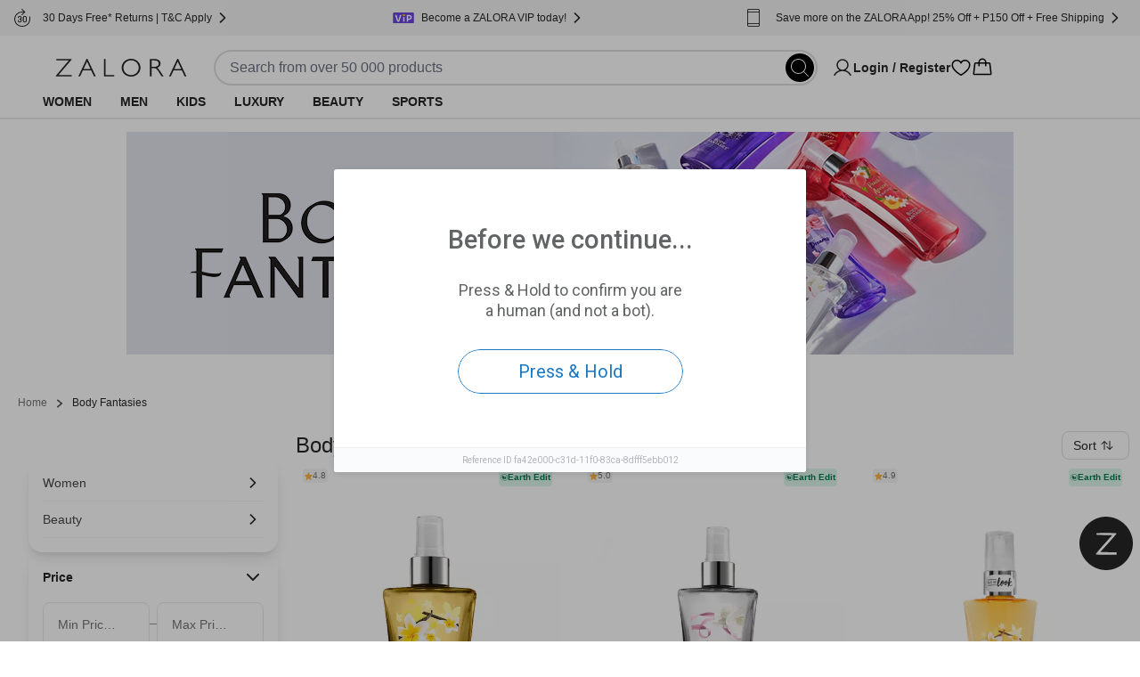

--- FILE ---
content_type: text/html; charset=utf-8
request_url: https://www.zalora.com.ph/c/body-fantasies/b-5131
body_size: 20311
content:
<!DOCTYPE html><html lang="en-PH"><head><meta charSet="utf-8" data-next-head=""/><meta name="viewport" content="width=device-width, initial-scale=1, viewport-fit=cover, shrink-to-fit=no" data-next-head=""/><link rel="preload" fetchPriority="high" as="image" href="https://static-ph.zacdn.com/next-assets/static-assets/images/product_skeleton.webp" data-next-head=""/><link rel="preload" fetchPriority="high" as="image" href="https://static-ph.zacdn.com/next-assets/static-assets/images/catalog/banner_skeleton.webp" data-next-head=""/><title data-next-head="">Body Fantasies 2025 | ZALORA Philippines</title><meta name="description" content="Shop Body Fantasies Online at ZALORA Philippines | Nationwide Shipping ✓ Cash On Delivery ✓ Cashback ✓ 30 Days Free Returns (T&amp;C apply)" data-next-head=""/><meta name="robots" content="index,follow" data-next-head=""/><link rel="canonical" href="https://www.zalora.com.ph/c/body-fantasies/b-5131" data-next-head=""/><meta property="og:title" content="Body Fantasies 2025 | ZALORA Philippines" data-next-head=""/><meta property="og:description" content="Shop Body Fantasies Online at ZALORA Philippines | Nationwide Shipping ✓ Cash On Delivery ✓ Cashback ✓ 30 Days Free Returns (T&amp;C apply)" data-next-head=""/><meta property="og:type" content="website" data-next-head=""/><meta property="og:url" content="https://www.zalora.com.ph/c/body-fantasies/b-5131" data-next-head=""/><meta property="og:image" content="https://static-ph.zacdn.com/cms/images/z-app-logo.png" data-next-head=""/><meta property="og:image:width" content="600" data-next-head=""/><meta property="og:image:height" content="600" data-next-head=""/><link rel="alternate" href="android-app://com.zalora.android/zalora/ph/urlc/product/?brandIds%5B%5D=5131&amp;catalogType=Main" data-next-head=""/><link rel="alternate" href="ios-app://624639017/zalora/ph/urlc/product/?brandIds%5B%5D=5131&amp;catalogType=Main" data-next-head=""/><script data-rh="true" id="BreadcrumbList" type="application/ld+json" data-next-head="">{"@context":"http://schema.org","@type":"BreadcrumbList","itemListElement":[{"@type":"ListItem","position":1,"item":{"@id":"https://www.zalora.com.ph/","name":"Home"}},{"@type":"ListItem","position":2,"item":{"@id":"https://www.zalora.com.ph/c/body-fantasies/b-5131","name":"Body%20Fantasies"}}]}</script><link rel="preconnect" href="https://static-ph.zacdn.com"/><link rel="preconnect" href="https://api.zalora.com.ph"/><link rel="preconnect" href="https://dynamic.zacdn.com"/><link rel="preconnect" href="https://graphql.contentful.com"/><link rel="preconnect" href="https://client.px-cloud.net"/><link rel="preconnect" href="https://collector-PXzG5bkBLL.px-cloud.net"/><script type="text/javascript">!function(){
          var analytics=window.analytics=window.analytics||[];if(!analytics.initialize)if(analytics.invoked)window.console&&console.error&&console.error("Segment snippet included twice.");else{analytics.invoked=!0;analytics.methods=["trackSubmit","trackClick","trackLink","trackForm","pageview","identify","reset","group","track","ready","alias","debug","page","once","off","on","addSourceMiddleware","addIntegrationMiddleware","setAnonymousId","addDestinationMiddleware"];analytics.factory=function(e){return function(){var t=Array.prototype.slice.call(arguments);t.unshift(e);analytics.push(t);return analytics}};for(var e=0;e<analytics.methods.length;e++){var key=analytics.methods[e];analytics[key]=analytics.factory(key)}analytics.load=function(key,e){var t=document.createElement("script");t.type="text/javascript";t.async=!0;t.src="https://cdn.segment.com/analytics.js/v1/" + key + "/analytics.min.js";var n=document.getElementsByTagName("script")[0];n.parentNode.insertBefore(t,n);analytics._loadOptions=e};analytics.SNIPPET_VERSION="4.13.1";}
        }();</script><link rel="preload" href="https://cdn.optimizely.com/datafiles/TskinViRKh93tDyLgHKSi.json" as="fetch"/><script>window.__ENV__={"ENV":"production","CC":"ph","OPTIMIZELY_API_KEY":"TskinViRKh93tDyLgHKSi","OPTIMIZELY_CLIENT_API_KEY":"22647151562","SENTRY_DSN":"https://f6937b658799bf2d03bbf25cd792523f@ingest-prd.sentry.zalora.net/3","SENTRY_ENV":"production","DOR_API_HOST_EXTERNAL":"https://api.zalora.com.ph","ZALORA_DOMAIN_EN_HK":"www.zalora.com.hk","ZALORA_DOMAIN_ZH_HK":"zh.zalora.com.hk","ZALORA_DOMAIN_ID_ID":"www.zalora.co.id","ZALORA_DOMAIN_EN_PH":"www.zalora.com.ph","ZALORA_DOMAIN_EN_SG":"www.zalora.sg","ZALORA_DOMAIN_EN_MY":"www.zalora.com.my","ANDROID_PACKAGE_ID":"com.zalora.android","IOS_APP_ID":"624639017","GTM_KEY":"GTM-2WV2","CITRUS_BASE_URL":"https://tracking.ads.global-fashion-group.com/v1","CITRUS_SDK_URL":"https://assets.mbg.gfgstatic.com/gap.js","LINE_ADS_ID":"","CONTENTFUL_DELIVERY_API_ACCESS_TOKEN":"MKbzf409if5TSkc0k_LJRg-Sqr8Nnk7Ft3yVdPtJjbQ","CONTENTFUL_PREVIEW_API_ACCESS_TOKEN":"Upv1VnASOFQ28mvkeACDZwh2HPRMsNycck8_rbl5YOQ","CONTENTFUL_ENVIRONMENT":"master","CONTENTFUL_SPACE_ID":"9q8du028z7sn","REVISION":"0ccb90357","STATIC_ASSET_DOMAIN":"https://static-ph.zacdn.com","ELASTIC_RUM_SERVER_URL":"https://rum.zacdn.com","ELASTIC_RUM_TRANSACTION_SAMPLE_RATE":"0.1","ELASTIC_APM_SERVICE_NAME":"lotus","GOOGLE_MAP_KEY":"AIzaSyB4del29X-7B5jkghGk6lAAKVXsh8WhAF8","GOOGLE_MAP_ID":"f310df8f1d47c7bf","SEGMENT_API_KEY":"wXmXu63ztlsLtL3dgyHatD9e9zbsIRRl","SEGMENT_SPACE_ID":"spa_1hal6IlWca3M791bkBAgBKn5cT5","APPSFLYER_ONE_LINK_URL":"https://zalora.onelink.me/2N5O","GOOGLE_SITE_VERIFICATION_KEY":"ucYBDCLyWeszU0Muy3M_HucZD--g_sPjcQPu9mH3_3Q","MOENGAGE_SEGMENT_CLUSTER":"dc_2","CREDIT_CARD_PUBLIC_KEY":"10001|[base64]","FACEBOOK_APP_ID":"631302916886534","GOOGLE_CLIENT_ID":"401005157362-0amf3gmb0vk1j6pn2uohbi3lkof50o54.apps.googleusercontent.com"}</script><link rel="dns-prefetch" href="https://cdn.segment.com"/><link rel="dns-prefetch" href="https://www.googletagmanager.com"/><link rel="icon" href="/favicon.ico" sizes="32x32"/><link rel="icon" href="https://static-ph.zacdn.com/next-assets/static-assets/images/fav/favicon.svg" type="image/svg+xml"/><link rel="apple-touch-icon" href="https://static-ph.zacdn.com/next-assets/static-assets/images/fav/apple-touch-icon.png"/><link rel="manifest" href="/manifest.json"/><meta name="HandheldFriendly" content="true"/><link rel="preload" href="https://static-ph.zacdn.com/next-assets/bundles/0ccb90357/_next/static/css/eddee7234d42e549.css" as="style"/><link rel="stylesheet" href="https://static-ph.zacdn.com/next-assets/bundles/0ccb90357/_next/static/css/eddee7234d42e549.css" data-n-g=""/><noscript data-n-css=""></noscript><script defer="" nomodule="" src="https://static-ph.zacdn.com/next-assets/bundles/0ccb90357/_next/static/chunks/polyfills-42372ed130431b0a.js"></script><script defer="" src="https://static-ph.zacdn.com/next-assets/bundles/0ccb90357/_next/static/chunks/b2979f64-90f4e3884d945a3f.js"></script><script defer="" src="https://static-ph.zacdn.com/next-assets/bundles/0ccb90357/_next/static/chunks/4958-2813587c862e5823.js"></script><script defer="" src="https://static-ph.zacdn.com/next-assets/bundles/0ccb90357/_next/static/chunks/5655.acad276d6ce0636d.js"></script><script defer="" src="https://static-ph.zacdn.com/next-assets/bundles/0ccb90357/_next/static/chunks/2759.456274a01de275e4.js"></script><script defer="" src="https://static-ph.zacdn.com/next-assets/bundles/0ccb90357/_next/static/chunks/276-ebd083718cac96d3.js"></script><script defer="" src="https://static-ph.zacdn.com/next-assets/bundles/0ccb90357/_next/static/chunks/6236.7e324d9c6785a9a3.js"></script><script defer="" src="https://static-ph.zacdn.com/next-assets/bundles/0ccb90357/_next/static/chunks/2057.1733619d4b101511.js"></script><script defer="" src="https://static-ph.zacdn.com/next-assets/bundles/0ccb90357/_next/static/chunks/4815.4713dc86cf96a2eb.js"></script><script src="https://static-ph.zacdn.com/next-assets/bundles/0ccb90357/_next/static/chunks/webpack-55744f04156e0909.js" defer=""></script><script src="https://static-ph.zacdn.com/next-assets/bundles/0ccb90357/_next/static/chunks/framework-caae84b80e5076fa.js" defer=""></script><script src="https://static-ph.zacdn.com/next-assets/bundles/0ccb90357/_next/static/chunks/main-89bc1af49bd4cf72.js" defer=""></script><script src="https://static-ph.zacdn.com/next-assets/bundles/0ccb90357/_next/static/chunks/pages/_app-ba65fcc490c4da95.js" defer=""></script><script src="https://static-ph.zacdn.com/next-assets/bundles/0ccb90357/_next/static/chunks/6921-6124b45f1ca51abe.js" defer=""></script><script src="https://static-ph.zacdn.com/next-assets/bundles/0ccb90357/_next/static/chunks/7257-085135b8ba840c8c.js" defer=""></script><script src="https://static-ph.zacdn.com/next-assets/bundles/0ccb90357/_next/static/chunks/4761-25c33b837591c4ec.js" defer=""></script><script src="https://static-ph.zacdn.com/next-assets/bundles/0ccb90357/_next/static/chunks/7783-d5067d1092bcb7ed.js" defer=""></script><script src="https://static-ph.zacdn.com/next-assets/bundles/0ccb90357/_next/static/chunks/9758-36ab8a093396d53b.js" defer=""></script><script src="https://static-ph.zacdn.com/next-assets/bundles/0ccb90357/_next/static/chunks/8596-626539a3c90cb806.js" defer=""></script><script src="https://static-ph.zacdn.com/next-assets/bundles/0ccb90357/_next/static/chunks/9206-2a94f2d8c3140908.js" defer=""></script><script src="https://static-ph.zacdn.com/next-assets/bundles/0ccb90357/_next/static/chunks/8732-c04658ea64b2c519.js" defer=""></script><script src="https://static-ph.zacdn.com/next-assets/bundles/0ccb90357/_next/static/chunks/4583-d07e428422279a2f.js" defer=""></script><script src="https://static-ph.zacdn.com/next-assets/bundles/0ccb90357/_next/static/chunks/7504-17f0d696e3845b6d.js" defer=""></script><script src="https://static-ph.zacdn.com/next-assets/bundles/0ccb90357/_next/static/chunks/7124-eee878c9d684898b.js" defer=""></script><script src="https://static-ph.zacdn.com/next-assets/bundles/0ccb90357/_next/static/chunks/8975-26019e54cc04a1b3.js" defer=""></script><script src="https://static-ph.zacdn.com/next-assets/bundles/0ccb90357/_next/static/chunks/4566-d54c93b7e4b5984c.js" defer=""></script><script src="https://static-ph.zacdn.com/next-assets/bundles/0ccb90357/_next/static/chunks/8349-8148f0de31c04d3f.js" defer=""></script><script src="https://static-ph.zacdn.com/next-assets/bundles/0ccb90357/_next/static/chunks/1837-2671662eaba182f2.js" defer=""></script><script src="https://static-ph.zacdn.com/next-assets/bundles/0ccb90357/_next/static/chunks/7107-3815f0c836992d28.js" defer=""></script><script src="https://static-ph.zacdn.com/next-assets/bundles/0ccb90357/_next/static/chunks/pages/catalog-c230a0d3f06627e9.js" defer=""></script><script src="https://static-ph.zacdn.com/next-assets/bundles/0ccb90357/_next/static/mgYaMBMYHEO-FxHFDt1sS/_buildManifest.js" defer=""></script><script src="https://static-ph.zacdn.com/next-assets/bundles/0ccb90357/_next/static/mgYaMBMYHEO-FxHFDt1sS/_ssgManifest.js" defer=""></script><meta name="sentry-trace" content="2d9a4b03c8fa698166949107127fa378-89d9778125aed345-0"/><meta name="baggage" content="sentry-environment=ph,sentry-release=production-0ccb90357-ph,sentry-public_key=f6937b658799bf2d03bbf25cd792523f,sentry-trace_id=2d9a4b03c8fa698166949107127fa378,sentry-sampled=false"/></head><body class="text-sm"><script>window.dataLayer = window.dataLayer || [];</script><noscript><iframe src="https://www.googletagmanager.com/ns.html?id=GTM-2WV2" height="0" width="0" style="display: none; visibility: hidden;"></iframe></noscript><div id="__next"><!--$--><div class="mb-2 flex h-16 items-center gap-1 p-2 desktop:!hidden"><div class="min-h-5 min-w-5 rounded bg-grey-20"></div><div class="mr-1 min-h-6 min-w-6 rounded bg-grey-20"></div><div class="flex-1" data-test-id="skeleton"><div class="rounded-lg bg-grey-20 w-full h-2.5 mb-1 h-2 w-5/6" style="content-visibility:auto"></div><div class="rounded-lg bg-grey-20 w-full h-2.5 h-2 w-1/3" style="content-visibility:auto"></div></div><div class="rounded-lg bg-grey-20 w-full h-2.5 !h-4 w-14" style="content-visibility:auto"></div></div><div class="hidden bg-grey-10 py-2 desktop:block"><div class="mx-auto flex h-6 w-screen-xl max-w-full justify-between px-4"><div class="flex items-center gap-2"><div class="rounded-lg bg-grey-20 w-5 h-5" style="content-visibility:auto"></div><div class="rounded-lg bg-grey-20 w-36 h-2.5" style="content-visibility:auto"></div></div><div class="flex items-center gap-2"><div class="rounded-lg bg-grey-20 w-5 h-5" style="content-visibility:auto"></div><div class="rounded-lg bg-grey-20 w-36 h-2.5" style="content-visibility:auto"></div></div><div class="flex items-center gap-2"><div class="rounded-lg bg-grey-20 w-5 h-5" style="content-visibility:auto"></div><div class="rounded-lg bg-grey-20 w-36 h-2.5" style="content-visibility:auto"></div></div></div></div><div class="flex min-h-0 flex-col"><header id="mobile_header" class="sticky -top-10 z-global bg-white px-4 tablet:top-0 desktop:px-12 desktop:shadow-responsiveHeader" style="-webkit-transform:translateZ(0);transform:translateZ(0)"><div class="mx-auto flex max-w-screen-xl flex-col items-center gap-y-4 py-4 desktop:pb-0"><div class="flex w-full flex-col gap-y-4 tablet:flex-row tablet:items-center tablet:gap-x-8 desktop:gap-x-20"><div class="h-5 w-[148px] fill-grey-100 tablet:min-w-44"></div><div class="tablet:basis-3/5"><div class="h-10 rounded-full border-2 py-1 pl-4 pr-9 tablet:mx-4 tablet:block"></div></div><div class="hidden items-center gap-x-6 desktop:flex"><div class="w-32"><svg viewBox="0 0 24 24" fill="none" xmlns="http://www.w3.org/2000/svg" class="inline-block h-6 w-6"><path d="M21.649 19.875c-1.428-2.468-3.628-4.239-6.196-5.078a6.75 6.75 0 10-6.906 0c-2.568.839-4.768 2.609-6.196 5.078a.75.75 0 101.299.75C5.416 17.573 8.538 15.75 12 15.75c3.462 0 6.584 1.823 8.35 4.875a.751.751 0 101.299-.75zM6.75 9a5.25 5.25 0 1110.5 0 5.25 5.25 0 01-10.5 0z" fill="#000"></path></svg></div><svg viewBox="0 0 24 24" fill="none" xmlns="http://www.w3.org/2000/svg" class="inline-block h-6 w-6"><path d="M16.688 3c-1.936 0-3.631.833-4.688 2.24C10.943 3.832 9.248 3 7.312 3A5.82 5.82 0 001.5 8.813c0 6.562 9.73 11.874 10.145 12.093a.75.75 0 00.71 0c.415-.22 10.145-5.531 10.145-12.093A5.819 5.819 0 0016.687 3zM12 19.387c-1.712-.997-9-5.541-9-10.575A4.318 4.318 0 017.313 4.5c1.823 0 3.354.971 3.993 2.531a.75.75 0 001.388 0c.64-1.563 2.17-2.531 3.993-2.531A4.318 4.318 0 0121 8.813c0 5.025-7.29 9.576-9 10.574z" fill="#000"></path></svg><svg viewBox="0 0 32 32" fill="none" xmlns="http://www.w3.org/2000/svg" class="inline-block h-6 w-6"><path d="M29.986 24.765l-1.782-15a2 2 0 00-2-1.765H22a6 6 0 00-12 0H5.791a2 2 0 00-2 1.765l-1.782 15a2 2 0 001.169 2.057c.258.117.539.177.822.178h23.99a2.018 2.018 0 001.51-.675 2 2 0 00.486-1.56zM16 4a4 4 0 014 4h-8a4 4 0 014-4zM4 25l1.791-15H10v3a1 1 0 102 0v-3h8v3a1 1 0 102 0v-3h4.219l1.771 15H4z" fill="#000"></path></svg></div></div><div class="hidden w-full desktop:flex desktop:h-9"><nav><ul class="nav-wrapper flex gap-x-2 text-sm" aria-expanded="false" aria-haspopup="dialog"><li class="nav-item z-popover first:-ml-4"><a class="block rounded-tl-2xl rounded-tr-2xl px-4 py-2 font-bold uppercase decoration-transparent decoration-4 underline-offset-8 hover:underline hover:decoration-inherit" data-test-id="segment-women" href="https://www.zalora.com.ph/s/women">Women</a></li><li class="nav-item z-popover first:-ml-4"><a class="block rounded-tl-2xl rounded-tr-2xl px-4 py-2 font-bold uppercase decoration-transparent decoration-4 underline-offset-8 hover:underline hover:decoration-inherit" data-test-id="segment-men" href="https://www.zalora.com.ph/s/men">Men</a></li><li class="nav-item z-popover first:-ml-4"><a class="block rounded-tl-2xl rounded-tr-2xl px-4 py-2 font-bold uppercase decoration-transparent decoration-4 underline-offset-8 hover:underline hover:decoration-inherit" data-test-id="segment-kids" href="https://www.zalora.com.ph/s/kids">Kids</a></li><li class="nav-item z-popover first:-ml-4"><a class="block rounded-tl-2xl rounded-tr-2xl px-4 py-2 font-bold uppercase decoration-transparent decoration-4 underline-offset-8 hover:underline hover:decoration-inherit" data-test-id="segment-luxury" href="https://www.zalora.com.ph/s/luxury">Luxury</a></li><li class="nav-item z-popover first:-ml-4"><a class="block rounded-tl-2xl rounded-tr-2xl px-4 py-2 font-bold uppercase decoration-transparent decoration-4 underline-offset-8 hover:underline hover:decoration-inherit" data-test-id="segment-beauty" href="https://www.zalora.com.ph/s/beauty">Beauty</a></li><li class="nav-item z-popover first:-ml-4"><a class="block rounded-tl-2xl rounded-tr-2xl px-4 py-2 font-bold uppercase decoration-transparent decoration-4 underline-offset-8 hover:underline hover:decoration-inherit" data-test-id="segment-sports" href="https://www.zalora.com.ph/s/sports">Sports</a></li></ul></nav></div></div></header><main class="w-full shrink grow desktop:pb-0"><div class="mx-auto w-full max-w-screen-xl desktop:w-full desktop:p-4" id="z-catalog-banner"><div class="hidden desktop:block"><div class="flex items-center justify-between"><div class="rounded-lg bg-grey-20 w-full h-64" style="content-visibility:auto"></div></div><iframe id="html-cms" srcDoc="
  &lt;!DOCTYPE html&gt;
  &lt;html lang=&quot;en&quot;&gt;
      &lt;head&gt;
          &lt;meta charset=&quot;utf-8&quot;&gt;
          &lt;base target=&quot;_top&quot;&gt;
          
          
  &lt;style&gt;
    html, body {height: unset !important;}
    body { width: 996px; margin: auto }
    html::-webkit-scrollbar { display: none; }
    .fsxs{font-size:1rem}.fss{font-size:1.1rem}.fsm{font-size:1.2rem}.txtRight{text-align:right}.txtLeft{text-align:left}.txtCenter{text-align:center}.bold,strong{font-weight:700}.normal{font-weight:400}dd,ol,ul{list-style:none;margin:0;padding:0}
    a { color: #000; text-decoration: none; }
    .pas,.pts,.pvs{padding-top:5px}.pam,.paml,.ptm,.ptml,.pvm,.pvml{padding-top:12px}.pal,.ptl,.pvl{padding-top:20px}.paxl,.ptxl,.pvxl{padding-top:40px}.pas,.phs,.prs{padding-right:5px}.pam,.paml,.phm,.phml,.prm,.prml{padding-right:12px}.pal,.phl,.prl{padding-right:20px}.paxl,.phxl,.prxl{padding-right:40px}.pas,.pbs,.pvs{padding-bottom:5px}.pam,.paml,.pbm,.pbml,.pvm,.pvml{padding-bottom:12px}.pal,.pbl,.pvl{padding-bottom:20px}.paxl,.pbxl,.pvxl{padding-bottom:40px}.pas,.phs,.pls{padding-left:5px}.pam,.paml,.phm,.phml,.plm,.plml{padding-left:12px}.pal,.phl,.pll{padding-left:20px}.paxl,.phxl,.plxl{padding-left:40px}.man,.mtn,.mvn{margin-top:0}.man,.mbn,.mvn{margin-bottom:0}.mas,.mts,.mvs{margin-top:5px}.mam,.maml,.mtm,.mtml,.mvm,.mvml{margin-top:12px}.mal,.mtl,.mvl{margin-top:20px}.maxl,.mtxl,.mvxl{margin-top:40px}.maxxl,.mtxxl,.mvxxl{margin-top:90px}.mas,.mhs,.mrs{margin-right:5px}.mam,.maml,.mhm,.mhml,.mrm,.mrml{margin-right:12px}.mal,.mhl,.mrl{margin-right:20px}.maxl,.maxxl,.mhxl,.mhxxl,.mrxl,.mrxxl{margin-right:40px}.mas,.mbs,.mvs{margin-bottom:5px}.mam,.maml,.mbm,.mbml,.mvm,.mvml{margin-bottom:12px}.mal,.mbl,.mvl{margin-bottom:20px}.maxxl,.mbxxl,.mvxxl{margin-bottom:90px}.maxl,.mbxl,.mvxl{margin-bottom:40px}.mas,.mhs,.mls{margin-left:5px}.mam,.maml,.mhm,.mhml,.mlm,.mlml{margin-left:12px}.mal,.mhl,.mll{margin-left:20px}.maxl,.mhxl,.mlxl{margin-left:40px}.maxxl,.mhxxl,.mlxxl{margin-left:90px}
    .lfloat,.unit{float:left}.rfloat{float:right}.l-clear{clear:both}.block{display:block!important}.inlineBlock{display:inline-block!important}.inline{display:inline!important}.btn,.inlineList li{display:inline-block}.simpleList{list-style:disc;padding-left:13px}.inlineList li{margin-bottom:4px}.uip{margin:1em 0}.dec{color:#a2a2a2}.circle{border-radius:50%;width:20px;height:20px;border:1px solid #7e7e7e;line-height:22px}.with-gutters{padding:0 16px}.btn{transition:background-color .3s,color .2s;color:#fff;background-color:#000;border:1px solid #000;box-sizing:border-box;text-transform:uppercase;padding:12px;font-size:12px;line-height:10px;text-align:center;white-space:nowrap;vertical-align:middle;cursor:pointer;-webkit-user-select:none;-moz-user-select:none;-ms-user-select:none;user-select:none;background-image:none;letter-spacing:1px}.dropdown-menu-header a:focus,.dropdown-menu-header a:hover{color:#000;text-decoration:underline}.cms-list{margin-left:10px;font-size:11px}.size1of3{width:33.33333%}
  &lt;/style&gt;
  
          &lt;script type=&quot;text/javascript&quot;&gt;
              
              let checkingLoaded = setInterval(function() {
                if (document.body &amp;&amp; document.body.scrollHeight &gt; 0 &amp;&amp; window.parent.isHandleIFrameLoadAttached) {
                  window.parent.postMessage(&#x27;iFrameLoaded&#x27;, &#x27;*&#x27;);
                  clearInterval(checkingLoaded);
                }
              }, 100);

              setTimeout(function() {
                clearInterval(checkingLoaded);
              }, 10000);

              window.onload = function () {
                  window.parent.postMessage(&#x27;iFrameLoaded&#x27;, &#x27;*&#x27;);
              }
          &lt;/script&gt;
      &lt;/head&gt;
      &lt;body&gt;
       &lt;div
      class=&quot;fullWidthBanner&quot;
      id=&quot;js-catalogFullWidthBanner&quot;
    &gt;
      &lt;style&gt;
.fullWidthBanner&gt;div {
    margin-bottom: 0px!important;
}&lt;/style&gt;
&lt;div class=&quot;box&quot;&gt;
&lt;img fetchpriority=&quot;high&quot;  loading=&quot;eager&quot;   src=&quot;https://static-ph.zacdn.com/cms/lp/MAR-16-BF.jpeg
&quot; width=&quot;996&quot; height=&quot;250&quot;&gt;
&lt;/div&gt;

    &lt;/div&gt;
      &lt;/body&gt;
  &lt;/html&gt;
" title="html-cms-content" width="100%" height="0" seamless="" sandbox="allow-same-origin allow-scripts allow-modals allow-downloads allow-top-navigation"></iframe></div></div><div class="mx-auto min-h-screen w-full max-w-screen-xl desktop:p-3 desktop:pt-6"><div class="animate-pulse"><div class="rounded-lg bg-grey-20 w-[300px] h-5 mb-5 hidden h-3.5 w-80 desktop:block" style="content-visibility:auto"></div><div class="desktop:hidden"><div data-test-id="segmentMenuSkeleton" class="sticky inset-0 top-12 z-10 flex h-[39px] animate-pulse items-center justify-around overflow-hidden bg-white"><div class="rounded-lg bg-grey-20 w-24 h-2.5 mx-4 my-3 leading-5" style="content-visibility:auto"></div><div class="rounded-lg bg-grey-20 w-24 h-2.5 mx-4 my-3 leading-5" style="content-visibility:auto"></div><div class="rounded-lg bg-grey-20 w-24 h-2.5 mx-4 my-3 leading-5" style="content-visibility:auto"></div><div class="rounded-lg bg-grey-20 w-24 h-2.5 mx-4 my-3 leading-5" style="content-visibility:auto"></div><div class="rounded-lg bg-grey-20 w-24 h-2.5 mx-4 my-3 leading-5" style="content-visibility:auto"></div><div class="rounded-lg bg-grey-20 w-24 h-2.5 mx-4 my-3 leading-5" style="content-visibility:auto"></div><div class="rounded-lg bg-grey-20 w-24 h-2.5 mx-4 my-3 leading-5" style="content-visibility:auto"></div></div><div class="flex animate-pulse gap-4 border-y border-b-grey-20 py-2 pl-4 tablet:justify-center"><div class="rounded-lg bg-grey-20 w-20 h-8" style="content-visibility:auto"></div><div class="rounded-lg bg-grey-20 w-20 h-8" style="content-visibility:auto"></div><div class="rounded-lg bg-grey-20 w-20 h-8" style="content-visibility:auto"></div><div class="rounded-lg bg-grey-20 w-20 h-8" style="content-visibility:auto"></div></div></div><div class="flex flex-col gap-5 p-4 desktop:flex-row desktop:p-0"><div class="hidden h-max max-h-max min-h-0 w-[320px] rounded-2xl p-5 pt-8 desktop:flex desktop:basis-auto desktop:flex-col desktop:gap-4"><div class="rounded-2xl p-4 shadow-lg flex flex-col gap-4"><div class="rounded-lg bg-grey-20 w-20 h-2.5" style="content-visibility:auto"></div><div class="rounded-lg bg-grey-20 w-full h-2.5" style="content-visibility:auto"></div><div class="rounded-lg bg-grey-20 w-full h-2.5" style="content-visibility:auto"></div><div class="rounded-lg bg-grey-20 w-full h-2.5" style="content-visibility:auto"></div><div class="rounded-lg bg-grey-20 w-full h-2.5" style="content-visibility:auto"></div><div class="rounded-lg bg-grey-20 w-full h-2.5" style="content-visibility:auto"></div></div><div class="rounded-2xl p-4 shadow-lg flex flex-col gap-4"><div class="rounded-lg bg-grey-20 w-20 h-2.5" style="content-visibility:auto"></div><div class="rounded-lg bg-grey-20 w-full h-2.5" style="content-visibility:auto"></div><div class="rounded-lg bg-grey-20 w-full h-2.5" style="content-visibility:auto"></div></div><div class="rounded-2xl p-4 shadow-lg flex flex-col gap-4"><div class="rounded-lg bg-grey-20 w-20 h-2.5" style="content-visibility:auto"></div><div class="rounded-lg bg-grey-20 w-full h-2.5" style="content-visibility:auto"></div><div class="rounded-lg bg-grey-20 w-full h-2.5" style="content-visibility:auto"></div><div class="rounded-lg bg-grey-20 w-full h-2.5" style="content-visibility:auto"></div><div class="rounded-lg bg-grey-20 w-full h-2.5" style="content-visibility:auto"></div><div class="rounded-lg bg-grey-20 w-full h-2.5" style="content-visibility:auto"></div></div><div class="rounded-2xl p-4 shadow-lg flex flex-col gap-4"><div class="rounded-lg bg-grey-20 w-20 h-2.5" style="content-visibility:auto"></div><div class="rounded-lg bg-grey-20 w-full h-2.5" style="content-visibility:auto"></div><div class="rounded-lg bg-grey-20 w-full h-2.5" style="content-visibility:auto"></div></div><div class="rounded-2xl p-4 shadow-lg flex flex-col gap-4"><div class="rounded-lg bg-grey-20 w-20 h-2.5" style="content-visibility:auto"></div><div class="rounded-lg bg-grey-20 w-full h-2.5" style="content-visibility:auto"></div><div class="rounded-lg bg-grey-20 w-full h-2.5" style="content-visibility:auto"></div><div class="rounded-lg bg-grey-20 w-full h-2.5" style="content-visibility:auto"></div><div class="rounded-lg bg-grey-20 w-full h-2.5" style="content-visibility:auto"></div><div class="rounded-lg bg-grey-20 w-full h-2.5" style="content-visibility:auto"></div></div><div class="rounded-2xl p-4 shadow-lg flex flex-col gap-4"><div class="rounded-lg bg-grey-20 w-20 h-2.5" style="content-visibility:auto"></div><div class="rounded-lg bg-grey-20 w-full h-2.5" style="content-visibility:auto"></div><div class="rounded-lg bg-grey-20 w-full h-2.5" style="content-visibility:auto"></div></div></div><div class="flex-1"><div class="flex h-4 items-center justify-between tablet:h-[26px] desktop:h-9"><div class="flex flex-1 items-center justify-between gap-4 tablet:justify-center desktop:justify-start"><div class="rounded-lg bg-grey-20 w-48 h-8" style="content-visibility:auto"></div><div class="rounded-lg bg-grey-20 w-24 h-8 h-2.5" style="content-visibility:auto"></div></div><div class="rounded-lg bg-grey-20 w-20 h-8 hidden desktop:block" style="content-visibility:auto"></div></div><div class="rounded-lg bg-grey-20 w-full h-28 tablet:h-14 !w-auto mt-6" style="content-visibility:auto"></div><div class="mt-6 grid grid-cols-2 gap-2 tablet:grid-cols-4 tablet:gap-8 desktop:grid-cols-3 desktop:gap-6"><div class="product-item-recommendation flex flex-col gap-4"><img alt="skeleton product image" class="w-full animate-pulse rounded-lg" style="aspect-ratio:0.7441860465116279" src="https://static-ph.zacdn.com/next-assets/static-assets/images/product_skeleton.webp"/><div class="flex flex-col gap-2 p-1"><div class="rounded-lg bg-grey-20 w-3/5 h-2.5" style="content-visibility:auto"></div><div class="rounded-lg bg-grey-20 w-full h-2.5" style="content-visibility:auto"></div><div class="rounded-lg bg-grey-20 w-2/5 h-2.5" style="content-visibility:auto"></div></div></div><div class="product-item-recommendation flex flex-col gap-4"><img alt="skeleton product image" class="w-full animate-pulse rounded-lg" style="aspect-ratio:0.7441860465116279" src="https://static-ph.zacdn.com/next-assets/static-assets/images/product_skeleton.webp"/><div class="flex flex-col gap-2 p-1"><div class="rounded-lg bg-grey-20 w-3/5 h-2.5" style="content-visibility:auto"></div><div class="rounded-lg bg-grey-20 w-full h-2.5" style="content-visibility:auto"></div><div class="rounded-lg bg-grey-20 w-2/5 h-2.5" style="content-visibility:auto"></div></div></div><div class="product-item-recommendation flex flex-col gap-4"><img alt="skeleton product image" class="w-full animate-pulse rounded-lg" style="aspect-ratio:0.7441860465116279" src="https://static-ph.zacdn.com/next-assets/static-assets/images/product_skeleton.webp"/><div class="flex flex-col gap-2 p-1"><div class="rounded-lg bg-grey-20 w-3/5 h-2.5" style="content-visibility:auto"></div><div class="rounded-lg bg-grey-20 w-full h-2.5" style="content-visibility:auto"></div><div class="rounded-lg bg-grey-20 w-2/5 h-2.5" style="content-visibility:auto"></div></div></div><div class="product-item-recommendation flex flex-col gap-4"><img alt="skeleton product image" class="w-full animate-pulse rounded-lg" style="aspect-ratio:0.7441860465116279" src="https://static-ph.zacdn.com/next-assets/static-assets/images/product_skeleton.webp"/><div class="flex flex-col gap-2 p-1"><div class="rounded-lg bg-grey-20 w-3/5 h-2.5" style="content-visibility:auto"></div><div class="rounded-lg bg-grey-20 w-full h-2.5" style="content-visibility:auto"></div><div class="rounded-lg bg-grey-20 w-2/5 h-2.5" style="content-visibility:auto"></div></div></div><div class="product-item-recommendation flex flex-col gap-4"><img alt="skeleton product image" class="w-full animate-pulse rounded-lg" style="aspect-ratio:0.7441860465116279" src="https://static-ph.zacdn.com/next-assets/static-assets/images/product_skeleton.webp"/><div class="flex flex-col gap-2 p-1"><div class="rounded-lg bg-grey-20 w-3/5 h-2.5" style="content-visibility:auto"></div><div class="rounded-lg bg-grey-20 w-full h-2.5" style="content-visibility:auto"></div><div class="rounded-lg bg-grey-20 w-2/5 h-2.5" style="content-visibility:auto"></div></div></div><div class="product-item-recommendation flex flex-col gap-4"><img alt="skeleton product image" class="w-full animate-pulse rounded-lg" style="aspect-ratio:0.7441860465116279" src="https://static-ph.zacdn.com/next-assets/static-assets/images/product_skeleton.webp"/><div class="flex flex-col gap-2 p-1"><div class="rounded-lg bg-grey-20 w-3/5 h-2.5" style="content-visibility:auto"></div><div class="rounded-lg bg-grey-20 w-full h-2.5" style="content-visibility:auto"></div><div class="rounded-lg bg-grey-20 w-2/5 h-2.5" style="content-visibility:auto"></div></div></div><div class="product-item-recommendation flex flex-col gap-4"><img alt="skeleton product image" class="w-full animate-pulse rounded-lg" style="aspect-ratio:0.7441860465116279" src="https://static-ph.zacdn.com/next-assets/static-assets/images/product_skeleton.webp"/><div class="flex flex-col gap-2 p-1"><div class="rounded-lg bg-grey-20 w-3/5 h-2.5" style="content-visibility:auto"></div><div class="rounded-lg bg-grey-20 w-full h-2.5" style="content-visibility:auto"></div><div class="rounded-lg bg-grey-20 w-2/5 h-2.5" style="content-visibility:auto"></div></div></div><div class="product-item-recommendation flex flex-col gap-4"><img alt="skeleton product image" class="w-full animate-pulse rounded-lg" style="aspect-ratio:0.7441860465116279" src="https://static-ph.zacdn.com/next-assets/static-assets/images/product_skeleton.webp"/><div class="flex flex-col gap-2 p-1"><div class="rounded-lg bg-grey-20 w-3/5 h-2.5" style="content-visibility:auto"></div><div class="rounded-lg bg-grey-20 w-full h-2.5" style="content-visibility:auto"></div><div class="rounded-lg bg-grey-20 w-2/5 h-2.5" style="content-visibility:auto"></div></div></div><div class="product-item-recommendation flex flex-col gap-4"><img alt="skeleton product image" class="w-full animate-pulse rounded-lg" style="aspect-ratio:0.7441860465116279" src="https://static-ph.zacdn.com/next-assets/static-assets/images/product_skeleton.webp"/><div class="flex flex-col gap-2 p-1"><div class="rounded-lg bg-grey-20 w-3/5 h-2.5" style="content-visibility:auto"></div><div class="rounded-lg bg-grey-20 w-full h-2.5" style="content-visibility:auto"></div><div class="rounded-lg bg-grey-20 w-2/5 h-2.5" style="content-visibility:auto"></div></div></div><div class="product-item-recommendation flex flex-col gap-4"><img alt="skeleton product image" class="w-full animate-pulse rounded-lg" style="aspect-ratio:0.7441860465116279" src="https://static-ph.zacdn.com/next-assets/static-assets/images/product_skeleton.webp"/><div class="flex flex-col gap-2 p-1"><div class="rounded-lg bg-grey-20 w-3/5 h-2.5" style="content-visibility:auto"></div><div class="rounded-lg bg-grey-20 w-full h-2.5" style="content-visibility:auto"></div><div class="rounded-lg bg-grey-20 w-2/5 h-2.5" style="content-visibility:auto"></div></div></div><div class="product-item-recommendation flex flex-col gap-4"><img alt="skeleton product image" class="w-full animate-pulse rounded-lg" style="aspect-ratio:0.7441860465116279" src="https://static-ph.zacdn.com/next-assets/static-assets/images/product_skeleton.webp"/><div class="flex flex-col gap-2 p-1"><div class="rounded-lg bg-grey-20 w-3/5 h-2.5" style="content-visibility:auto"></div><div class="rounded-lg bg-grey-20 w-full h-2.5" style="content-visibility:auto"></div><div class="rounded-lg bg-grey-20 w-2/5 h-2.5" style="content-visibility:auto"></div></div></div><div class="product-item-recommendation flex flex-col gap-4"><img alt="skeleton product image" class="w-full animate-pulse rounded-lg" style="aspect-ratio:0.7441860465116279" src="https://static-ph.zacdn.com/next-assets/static-assets/images/product_skeleton.webp"/><div class="flex flex-col gap-2 p-1"><div class="rounded-lg bg-grey-20 w-3/5 h-2.5" style="content-visibility:auto"></div><div class="rounded-lg bg-grey-20 w-full h-2.5" style="content-visibility:auto"></div><div class="rounded-lg bg-grey-20 w-2/5 h-2.5" style="content-visibility:auto"></div></div></div></div></div></div></div><div class="my-4 px-4 desktop:ml-[320px] desktop:px-0 desktop:pl-5"></div><div class="mt-10 flex flex-col gap-5 px-5 text-xs desktop:flex-row"><div class="flex flex-1 flex-col empty:hidden"></div><div class="w-full empty:hidden desktop:w-2/5"></div></div></div><!--$--><!--/$--></main><footer style="content-visibility:auto;contain-intrinsic-height:1428px" data-test-id="footer" class="mt-10 flex flex-col hidden desktop:flex"></footer><div class="mt-10 desktop:hidden"><div class="mx-auto flex w-full max-w-screen-xl flex-col gap-4 border-b pb-4 text-grey-80 tablet:flex-row tablet:items-start px-4"><div data-test-id="topBrandsList" class="w-full flex-1" style="content-visibility:auto"><div class="mb-1 flex h-10 items-center justify-between uppercase"><h3 class="font-bold">Top Brands</h3><a href="/brands" class="underline" data-test-id="linkToAllPage">View All</a></div><div><ul><li class="my-1 inline-block whitespace-nowrap"><a class="inline-block min-w-20 px-2 py-1.5 text-center" href="/c/aldo/b-87">ALDO</a></li><li class="my-1 inline-block whitespace-nowrap border-l border-solid border-slate-900"><a class="inline-block min-w-20 px-2 py-1.5 text-center" href="/c/birkenstock/b-90">Birkenstock</a></li><li class="my-1 inline-block whitespace-nowrap border-l border-solid border-slate-900"><a class="inline-block min-w-20 px-2 py-1.5 text-center" href="/c/lacoste/b-117">Lacoste</a></li><li class="my-1 inline-block whitespace-nowrap border-l border-solid border-slate-900"><a class="inline-block min-w-20 px-2 py-1.5 text-center" href="/c/nike/b-126">Nike</a></li><li class="my-1 inline-block whitespace-nowrap border-l border-solid border-slate-900"><a class="inline-block min-w-20 px-2 py-1.5 text-center" href="/c/superdry/b-137">Superdry</a></li><li class="my-1 inline-block whitespace-nowrap border-l border-solid border-slate-900"><a class="inline-block min-w-20 px-2 py-1.5 text-center" href="/c/converse/b-302">Converse</a></li><li class="my-1 inline-block whitespace-nowrap border-l border-solid border-slate-900"><a class="inline-block min-w-20 px-2 py-1.5 text-center" href="/c/crocs/b-378">Crocs</a></li><li class="my-1 inline-block whitespace-nowrap border-l border-solid border-slate-900"><a class="inline-block min-w-20 px-2 py-1.5 text-center" href="/c/new-balance/b-652">New Balance</a></li><li class="my-1 inline-block whitespace-nowrap border-l border-solid border-slate-900"><a class="inline-block min-w-20 px-2 py-1.5 text-center" href="/c/ray-ban/b-671">Ray-Ban</a></li><li class="my-1 inline-block whitespace-nowrap border-l border-solid border-slate-900"><a class="inline-block min-w-20 px-2 py-1.5 text-center" href="/c/adidas/b-678">ADIDAS</a></li><li class="my-1 inline-block whitespace-nowrap border-l border-solid border-slate-900"><a class="inline-block min-w-20 px-2 py-1.5 text-center" href="/c/puma/b-758">PUMA</a></li><li class="my-1 inline-block whitespace-nowrap border-l border-solid border-slate-900"><a class="inline-block min-w-20 px-2 py-1.5 text-center" href="/c/casio/b-1076">Casio</a></li><li class="my-1 inline-block whitespace-nowrap border-l border-solid border-slate-900"><a class="inline-block min-w-20 px-2 py-1.5 text-center" href="/c/gap/b-1730">GAP</a></li><li class="my-1 inline-block whitespace-nowrap border-l border-solid border-slate-900"><a class="inline-block min-w-20 px-2 py-1.5 text-center" href="/c/cln/b-1837">CLN</a></li><li class="my-1 inline-block whitespace-nowrap border-l border-solid border-slate-900"><a class="inline-block min-w-20 px-2 py-1.5 text-center" href="/c/mango/b-2134">Mango</a></li><li class="my-1 inline-block whitespace-nowrap border-l border-solid border-slate-900"><a class="inline-block min-w-20 px-2 py-1.5 text-center" href="/c/american-tourister/b-2497">American Tourister</a></li><li class="my-1 inline-block whitespace-nowrap border-l border-solid border-slate-900"><a class="inline-block min-w-20 px-2 py-1.5 text-center" href="/c/cotton-on-body/b-3889">Cotton On Body</a></li><li class="my-1 inline-block whitespace-nowrap border-l border-solid border-slate-900"><a class="inline-block min-w-20 px-2 py-1.5 text-center" href="/c/swiss-polo/b-4118">Swiss Polo</a></li><li class="my-1 inline-block whitespace-nowrap border-l border-solid border-slate-900"><a class="inline-block min-w-20 px-2 py-1.5 text-center" href="/c/coach/b-4673">Coach</a></li><li class="my-1 inline-block whitespace-nowrap border-l border-solid border-slate-900"><a class="inline-block min-w-20 px-2 py-1.5 text-center" href="/c/under-armour/b-4690">Under Armour</a></li><li class="my-1 inline-block whitespace-nowrap border-l border-solid border-slate-900"><a class="inline-block min-w-20 px-2 py-1.5 text-center" href="/c/cotton-on/b-4762">Cotton On</a></li><li class="my-1 inline-block whitespace-nowrap border-l border-solid border-slate-900"><a class="inline-block min-w-20 px-2 py-1.5 text-center" href="/c/gucci/b-4978">Gucci</a></li><li class="my-1 inline-block whitespace-nowrap border-l border-solid border-slate-900"><a class="inline-block min-w-20 px-2 py-1.5 text-center" href="/c/london-rag/b-5098">London Rag</a></li><li class="my-1 inline-block whitespace-nowrap border-l border-solid border-slate-900"><a class="inline-block min-w-20 px-2 py-1.5 text-center" href="/c/veja/b-5454">Veja</a></li><li class="my-1 inline-block whitespace-nowrap border-l border-solid border-slate-900"><a class="inline-block min-w-20 px-2 py-1.5 text-center" href="/c/marks-spencer/b-5499">MARKS &amp; SPENCER</a></li><li class="my-1 inline-block whitespace-nowrap border-l border-solid border-slate-900"><a class="inline-block min-w-20 px-2 py-1.5 text-center" href="/c/boss/b-5611">Boss</a></li><li class="my-1 inline-block whitespace-nowrap border-l border-solid border-slate-900"><a class="inline-block min-w-20 px-2 py-1.5 text-center" href="/c/dr-martens/b-5779">Dr. Martens</a></li><li class="my-1 inline-block whitespace-nowrap border-l border-solid border-slate-900"><a class="inline-block min-w-20 px-2 py-1.5 text-center" href="/c/tory-burch/b-5793">TORY BURCH</a></li><li class="my-1 inline-block whitespace-nowrap border-l border-solid border-slate-900"><a class="inline-block min-w-20 px-2 py-1.5 text-center" href="/c/guess/b-5829">GUESS</a></li><li class="my-1 inline-block whitespace-nowrap border-l border-solid border-slate-900"><a class="inline-block min-w-20 px-2 py-1.5 text-center" href="/c/trendyol/b-6411">Trendyol</a></li></ul></div></div><div class="w-full flex-1" style="content-visibility:auto"><div class="mb-1 flex h-10 items-center justify-between uppercase"><h3 class="font-bold">Top Searches</h3><button class="zui-btn zui-btn-link zui-btn-sm px-3 py-0 uppercase" data-test-id="show-more-btn">Show More</button></div><div><ul><li class="my-1 inline-block whitespace-nowrap"><a class="inline-block min-w-20 px-2 py-1.5 text-center" href="/c/accessories/c-79">Accessories</a></li><li class="my-1 inline-block whitespace-nowrap border-l border-solid border-slate-900"><a class="inline-block min-w-20 px-2 py-1.5 text-center" href="/s/sports">Sports</a></li><li class="my-1 inline-block whitespace-nowrap border-l border-solid border-slate-900"><a class="inline-block min-w-20 px-2 py-1.5 text-center" href="/c/new">New Products</a></li><li class="my-1 inline-block whitespace-nowrap border-l border-solid border-slate-900"><a class="inline-block min-w-20 px-2 py-1.5 text-center" href="/c/bags/c-2301">Bags</a></li><li class="my-1 inline-block whitespace-nowrap border-l border-solid border-slate-900"><a class="inline-block min-w-20 px-2 py-1.5 text-center" href="/s/beauty">Beauty</a></li><li class="my-1 inline-block whitespace-nowrap border-l border-solid border-slate-900"><a class="inline-block min-w-20 px-2 py-1.5 text-center" href="/c/clothing/c-95">Clothes</a></li><li class="my-1 inline-block whitespace-nowrap border-l border-solid border-slate-900"><a class="inline-block min-w-20 px-2 py-1.5 text-center" href="/c/sale">Discount Prices</a></li><li class="my-1 inline-block whitespace-nowrap border-l border-solid border-slate-900"><a class="inline-block min-w-20 px-2 py-1.5 text-center" href="/c/shoes/c-120">Shoes</a></li><li class="my-1 inline-block whitespace-nowrap border-l border-solid border-slate-900"><a class="inline-block min-w-20 px-2 py-1.5 text-center" href="/product-index/lace-dresses">Lace Dresses</a></li><li class="my-1 inline-block whitespace-nowrap border-l border-solid border-slate-900"><a class="inline-block min-w-20 px-2 py-1.5 text-center" href="/c/women/clothing/skirts/c-106/scat-111">Skirt</a></li><li class="my-1 inline-block whitespace-nowrap border-l border-solid border-slate-900"><a class="inline-block min-w-20 px-2 py-1.5 text-center" href="/c/women/accessories/hats-caps/c-80/scat-4999">Caps</a></li><li class="my-1 inline-block whitespace-nowrap border-l border-solid border-slate-900"><a class="inline-block min-w-20 px-2 py-1.5 text-center" href="/c/women/clothing/knitwear-cardigans/c-106/scat-1315">Cardigan</a></li><li class="my-1 inline-block whitespace-nowrap border-l border-solid border-slate-900"><a class="inline-block min-w-20 px-2 py-1.5 text-center" href="/c/women/clothing/shorts/c-106/scat-112">Shorts</a></li><li class="my-1 inline-block whitespace-nowrap border-l border-solid border-slate-900"><a class="inline-block min-w-20 px-2 py-1.5 text-center" href="/c/women/shoes/sneakers/c-128/scat-130">Sneakers for Women</a></li><li class="my-1 inline-block whitespace-nowrap border-l border-solid border-slate-900"><a class="inline-block min-w-20 px-2 py-1.5 text-center" href="/corporate-attire/">Corporate Attire</a></li><li class="my-1 inline-block whitespace-nowrap border-l border-solid border-slate-900"><a class="inline-block min-w-20 px-2 py-1.5 text-center" href="/c/women/bags/backpacks/c-87/scat-981">Backpack</a></li><li class="my-1 inline-block whitespace-nowrap border-l border-solid border-slate-900"><a class="inline-block min-w-20 px-2 py-1.5 text-center" href="/c/women/shoes/heels/c-128/scat-132">Heels</a></li><li class="my-1 inline-block whitespace-nowrap border-l border-solid border-slate-900"><a class="inline-block min-w-20 px-2 py-1.5 text-center" href="/product-index/black-dresses">Black Dress</a></li><li class="my-1 inline-block whitespace-nowrap border-l border-solid border-slate-900"><a class="inline-block min-w-20 px-2 py-1.5 text-center" href="/product-index/formal-dresses">Formal Dress</a></li><li class="my-1 inline-block whitespace-nowrap border-l border-solid border-slate-900"><a class="inline-block min-w-20 px-2 py-1.5 text-center" href="/c/women/clothing/blouses/c-106/scat-5550">Blouse</a></li><li class="my-1 inline-block whitespace-nowrap border-l border-solid border-slate-900"><a class="inline-block min-w-20 px-2 py-1.5 text-center" href="/c/women/clothing/playsuits-jumpsuits/c-106/scat-113">Jumpsuit</a></li><li class="my-1 inline-block whitespace-nowrap border-l border-solid border-slate-900"><a class="inline-block min-w-20 px-2 py-1.5 text-center" href="/c/men/clothing/hoodies-sweatshirts/c-96/scat-5613">Hoodie</a></li><li class="my-1 inline-block whitespace-nowrap border-l border-solid border-slate-900"><a class="inline-block min-w-20 px-2 py-1.5 text-center" href="/product-index/pastels">Pastels</a></li><li class="my-1 inline-block whitespace-nowrap border-l border-solid border-slate-900"><a class="inline-block min-w-20 px-2 py-1.5 text-center" href="/product-index/crop-tops">Crop Top</a></li><li class="my-1 inline-block whitespace-nowrap border-l border-solid border-slate-900"><a class="inline-block min-w-20 px-2 py-1.5 text-center" href="/c/men/clothing/blazers-suits/c-96/scat-5622">Blazer</a></li><li class="my-1 inline-block whitespace-nowrap border-l border-solid border-slate-900"><a class="inline-block min-w-20 px-2 py-1.5 text-center" href="/c/women/clothing/maxi-dresses/c-106/scat-5556">Maxi Dress</a></li><li class="my-1 inline-block whitespace-nowrap border-l border-solid border-slate-900"><a class="inline-block min-w-20 px-2 py-1.5 text-center" href="/c/women/beauty/fragrances/c-627/scat-505">Perfume</a></li><li class="my-1 inline-block whitespace-nowrap border-l border-solid border-slate-900"><a class="inline-block min-w-20 px-2 py-1.5 text-center" href="/c/men/clothing/jeans/c-96/scat-247">Jeans For Men</a></li><li class="my-1 inline-block whitespace-nowrap border-l border-solid border-slate-900"><a class="inline-block min-w-20 px-2 py-1.5 text-center" href="/c/women/sports/sports-underwear/c-259/scat-7505">Sports Bra</a></li><li class="my-1 inline-block whitespace-nowrap border-l border-solid border-slate-900"><a class="inline-block min-w-20 px-2 py-1.5 text-center" href="/product-index/sling-bags">Sling Bags</a></li></ul></div></div></div><div class="w-full"></div></div><div class="pt-12 desktop:hidden"></div><div class="hidden"><a href="https://www.zalora.sg" title="Zalora Singapore"></a><a href="https://www.zalora.com.my" title="Zalora Malaysia"></a><a href="https://www.zalora.com.hk" title="Zalora Hong Kong"></a><a href="https://www.zalora.com.hk" title="Zalora Hong Kong"></a><a href="https://www.zalora.com.ph" title="Zalora Philippines"></a><a href="https://www.zalora.co.id" title="Zalora Indonesia"></a></div><div class="hidden"><a href="https://zaloraphilippinesprod.freshdesk.com/support/home" rel="noindex,nofollow" title="FAQ"></a><a href="https://zaloraphilippinesprod.freshdesk.com/support/solutions/77000176650" rel="noindex,nofollow" title="Size Guide"></a><a href="https://zaloraphilippinesprod.freshdesk.com/support/solutions/77000176653" rel="noindex,nofollow" title="Exchanges &amp; Returns"></a><a href="/contact/" title="Contact Us"></a><a href="/c/zalora-philippines/b-667" title="Buy Gift Cards"></a><a href="/product-index" title="Product Index"></a><a href="/brands" title="Brands"></a><a href="/about/" title="Who We Are"></a><a href="/intellectual-property/" title="Intellectual Property"></a><a href="/sell-with-us/" title="Sell With Us"></a><a href="https://careers.zalora.com/" title="Careers"></a><a href="/promotions/" title="Promotions"></a><a href="/influencer/" title="Influencer Program"></a><a href="/sustainability/" title="Sustainability Strategy"></a><a href="https://thread.zalora.com.ph/" title="Thread by ZALORA"></a><a href="/responsible-disclosure/" title="Responsible Disclosure"></a><a href="/partner/" title="The Affiliate Program"></a><a href="https://ads.zalora.com/" title="Advertise with Us"></a><a href="https://zalora-mktg.s3.ap-southeast-1.amazonaws.com/zalora-mktg/trender/ZALORA-Southeast-Asia-Trender-Report-2021.pdf" title="Trender Report 2021"></a><a href="/terms-of-use/" title="Terms &amp; Conditions"></a><a href="/privacy-policy/" title="Privacy Policy"></a><a href="https://zalora-mktg.s3.ap-southeast-1.amazonaws.com/BF+JADE+NPC+Registration+Certificate.pdf" title="NPC Seal of Registration"></a><a href="https://www.facebook.com/ZaloraPH/" aria-label="Facebook" title="Facebook"></a><a href="https://www.instagram.com/zaloraph/" aria-label="Instagram" title="Instagram"></a><a href="https://twitter.com/Zalora/" aria-label="Twitter" title="Twitter"></a><a href="https://thread.zalora.com.ph/" aria-label="Thread by ZALORA" title="Thread by ZALORA"></a><a href="https://www.youtube.com/user/zalora" aria-label="Youtube" title="Youtube"></a><a href="https://www.linkedin.com/company/zalora-sea/" aria-label="LinkedIn" title="LinkedIn"></a><a href="/mobile-apps" title="Mobile Apps"></a><a href="https://www.zalora.com.ph/about">About</a><a href="https://www.zalora.com.ph/privacy-policy">Privacy</a><a href="https://www.zalora.com.ph/terms-of-use">Terms of Service</a><a href="https://www.zalora.com.ph/contact">Contact</a><a href="https://zaloraphilippinesprod.freshdesk.com/support/home" rel="noindex,nofollow">Help</a></div></div><!--/$--></div><div class="pointer-events-none fixed inset-0 z-important h-full w-full bg-gray-100 bg-opacity-10" id="pageLoader" style="contain:layout paint style" hidden=""><div class="flex h-full w-full items-center justify-center"><div aria-label="Loading" class="relative flex-none p-0.5 w-16 h-16" data-test-id="loadingImage"><div class="absolute inset-0 animate-spin rounded-full bg-white bg-gradient-to-r from-gray-400"></div><div class=" relative z-10 flex h-full w-full items-center justify-center rounded-full bg-white"><svg width="32" height="32" viewBox="0 0 32 32" fill="none" xmlns="http://www.w3.org/2000/svg" class="inline-block h-6 w-6"><path d="M8.656 7v1.463H21.95L8 24.416V25h17v-1.464H10.965L24.907 7.693 24.9 7H8.656z" fill="#737373"></path></svg></div></div></div></div><script id="__NEXT_DATA__" type="application/json">{"props":{"pageProps":{"_nextI18Next":{"initialI18nStore":{"en-PH":{"common":{"beauty-sale-url":"/c/beauty/all?vc_applicable=true\u0026sort=discount","best-price-guaranteed-help-url":"https://zaloraphilippinesprod.freshdesk.com/support/solutions/articles/77000560415-best-price-guaranteed-campaign","help_url":"https://zaloraphilippinesprod.freshdesk.com/support/home","kids-baby-url":"/c/kids/all?ageGroups%5B%5D=%280-2+yrs%29+-+Baby","kids-sale-url":"/c/kids/all?vc_applicable=true\u0026sort=discount","lifestyle-earth-edit-url":"/c/home/all?conscious_edit=Animal+Friendly\u0026conscious_edit=Lower+Impact+Production+Process\u0026conscious_edit=Recycled+Materials\u0026conscious_edit=Organic+Materials\u0026conscious_edit=Responsibly+Sourced+Materials\u0026conscious_edit=Extended+Use","lifestyle-sale-url":"/c/home/all?vc_applicable=true\u0026sort=discount","luxury-sale-url":"/c/luxury/all?vc_applicable=true\u0026sort=discount","men-sale-url":"/c/men/all?vc_applicable=true\u0026sort=discount","sports-sale-url":"/c/sports/all?vc_applicable=true\u0026sort=discount","women-sale-url":"/c/women/all?vc_applicable=true\u0026sort=discount","ZALORA Online Fashion Shopping":"ZALORA Philippines: Fashion \u0026 Lifestyle Online Shopping"},"catalog":{},"footer":{"subscribeHint":"Get the latest fashion news and product launches just by subscribing to our newsletter."},"interactive-journey":{}},"en":{"common":{"{{ returnPeriod }} days \u003c0\u003efree\u003c/0\u003e return/exchange":"{{ returnPeriod }} days \u003c0\u003efree\u003c/0\u003e return/exchange","+{{number}} more":"+{{number}} more","About us":"About us","Account":"Account","Activity":"Activity","Add":"Add","Add \u003cbold\u003e{{value}}\u003c/bold\u003e more items to get Free Gift":"Add \u003cbold\u003e{{value}}\u003c/bold\u003e more items to get Free Gift","Add \u003cbold\u003e{{value}}\u003c/bold\u003e more to get Free Gift":"Add \u003cbold\u003e{{value}}\u003c/bold\u003e more to get Free Gift","Add \u003cbold\u003eany item\u003c/bold\u003e to get Free Gift":"Add \u003cbold\u003eany item\u003c/bold\u003e to get Free Gift","Add Address":"Add Address","Add more to get Free Gift":"Add more to get Free Gift","Add to Bag":"Add to Bag","Added to Bag":"Added to Bag","Added to bag successfully":"Added to bag successfully","Added to wishlist":"Added to wishlist","Additional Filters":"Additional Filters","All":"All","All conversions are approximate. Sizes may vary by manufacturer.":"All conversions are approximate. Sizes may vary by manufacturer.","All Filters":"All Filters","All Products":"All Products","An error has occurred. Please try again.":"An error has occurred. Please try again.","androidAppName":"ZALORA Top Fashion Shopping","Applied Filters":"Applied Filters","Apply":"Apply","Are you sure you want to remove this item from your bag?":"Are you sure you want to remove this item from your bag?","Are you sure?":"Are you sure?","Area":"Area","at":"at","Back":"Back","Back in stock reminder":"Back in stock reminder","beauty-earth-edit-url":"/c/beauty/all?conscious_edit=Animal+Friendly\u0026conscious_edit=Extended+Use\u0026conscious_edit=Organic+%26+Natural+Ingredients","beauty-sale-url":"/c/beauty/sale?sort=discount","BEST DEAL":"BEST DEAL","Best Price":"Best Price","Best Price Guaranteed":"Best Price Guaranteed","Best Seller":"Best Seller","best-price-guaranteed-help-url":"","Body":"Body","bonus_vc":"Bonus Voucher","Brand":"Brand","Brands":"Brands","Brands selected":"Brands selected","btn_find_similar_items":"Find similar items","Bust":"Bust","Buy {{ brand }} {{ productName }} {{ year }} Online | ZALORA":"Buy {{ brand }} {{ productName }} {{ year }} Online | ZALORA","By":"By","Cancel":"Cancel","Cart":"Cart","Cash on delivery":"Cash on delivery","Cashback":"Cashback","Categories":"Categories","Category":"Category","Change":"Change","Chat with us":"Chat with us","Clear":"Clear","Clear All":"Clear All","Click to get this look":"Click to get this look","Close":"Close","Collections":"Collections","Colour":"Colour","Community":"Community","Community Influencer Program":"Community Influencer Program","Confirm":"Confirm","Continue Shopping":"Continue Shopping","Default":"Default","Delivery":"Delivery","Delivery by":"Delivery by","Delivery estimate":"Delivery estimate","Details":"Details","Dismiss":"Dismiss","Don't have an account?":"Don't have an account?","Done":"Done","Earned Reward:":"Earned Reward:","Earth Edit":"Earth Edit","Edit":"Edit","Email Address":"Email Address","end_in":"Ends in","ends_in_date":"Ends in \u003c0\u003e{{date}}\u003c/0\u003e","Enjoy 365 days of free shipping with no minimum spend*":"Enjoy 365 days of free shipping with no minimum spend*","Enter postcode":"Enter postcode","Est. Shipping (Incl. SST)":"Est. Shipping (Incl. SST)","exchange \u0026 return":"exchange \u0026 return","Exclusive":"Exclusive","expiring_on":"Expiring on {{ date }}","explore":"Explore","Express shipping":"Express shipping","FAQ":"FAQ","Find Similar":"Find Similar","Find similar fits available in \u003c0\u003e{{ size }}\u003c/0\u003e":"Find similar fits available in \u003c0\u003e{{ size }}\u003c/0\u003e","Find the best fit for your body type":"Find the best fit for your body type","First name":"First name","flash_sale":"Flash Sale","Free":"Free","Free Gift":"Free Gift","Free Gift added to Bag":"Free Gift added to Bag","From {{price}}":"From {{price}}","Get access to exclusive VIP perks and deals on these brands!":"Get access to exclusive VIP perks and deals on these brands!","GET MORE AS A \u003c0\u003e{{vipIcon}}\u003c/0\u003e":"GET MORE AS A \u003c0\u003e{{vipIcon}}\u003c/0\u003e","Giftcard code will be sent to your email account after your payment have been successfully verified":"Giftcard code will be sent to your email account after your payment have been successfully verified","Go to Bag":"Go to Bag","Go to Checkout":"Go to Checkout","GoPay Configuration":"GoPay Configuration","Got it":"Got it","got_it":"Got it","greeting_message":"Hi {{name}}","Hang in there":"Hang in there","Height":"Height","help":"help","help_url":"","Hey {{ name }},":"Hey {{ name }},","Hi":"Hi","hide":"Hide","Hip":"Hip","Home":"Home","How this item fits other people like you":"How this item fits other people like you","How to measure the item":"How to measure the item","How to take my measurements":"How to take my measurements","Hurry! Only {{quantity}} item left_one":"Hurry! Only 1 item left","Hurry! Only {{quantity}} item left_other":"Hurry! Only {{count}} items left","Intellectual Property":"Intellectual Property","iosAppName":"ZALORA - Fashion Shopping","Item":"Item","item":"item","Item has been moved to Wishlist":"Item has been moved to Wishlist","Item has been removed from the shopping bag":"Item has been removed from the shopping bag","Item is still being measured. More details will be available soon.":"Item is still being measured. More details will be available soon.","Items":"Items","items":"items","Join \u003c0\u003e{{vipIcon}}\u003c/0\u003e to claim this deal":"Join \u003c0\u003e{{vipIcon}}\u003c/0\u003e to claim this deal","Join VIP Now":"Join VIP Now","Keep":"Keep","kids-baby-url":"/c/kids/all?ageGroups%5B%5D=%280-2+yrs%29+-+Baby","kids-earth-edit-url":"/c/kids/all?conscious_edit=Animal+Friendly\u0026conscious_edit=Lower+Impact+Production+Process\u0026conscious_edit=Recycled+Materials\u0026conscious_edit=Organic+Materials\u0026conscious_edit=Responsibly+Sourced+Materials\u0026conscious_edit=Extended+Use\u0026conscious_edit=Organic+%26+Natural+Ingredients\u0026conscious_edit=Pre-Loved","kids-sale-url":"/c/kids/sale?sort=discount","Last name":"Last name","Learn more":"Learn more","Let's go Shopping!":"Let's go Shopping!","lifestyle-earth-edit-url":"/c/lifestyle/all?conscious_edit=Animal+Friendly\u0026conscious_edit=Lower+Impact+Production+Process\u0026conscious_edit=Recycled+Materials\u0026conscious_edit=Organic+Materials\u0026conscious_edit=Responsibly+Sourced+Materials\u0026conscious_edit=Extended+Use","lifestyle-sale-url":"/c/lifestyle/sale?sort=discount","limited":"Limited","Login":"Login","Login/Register":"Login/Register","logout":"logout","Logout":"Logout","luxury-earth-edit-url":"/c/luxury/all?conscious_edit=Animal+Friendly\u0026conscious_edit=Lower+Impact+Production+Process\u0026conscious_edit=Recycled+Materials\u0026conscious_edit=Organic+Materials\u0026conscious_edit=Responsibly+Sourced+Materials\u0026conscious_edit=Extended+Use\u0026conscious_edit=Organic+%26+Natural+Ingredients\u0026conscious_edit=Pre-Loved","luxury-sale-url":"/c/luxury/sale?sort=discount","Material":"Material","Material \u0026 Care":"Material \u0026 Care","Max Price":"Max Price","Measurements":"Measurements","men-earth-edit-url":"/c/men/all?conscious_edit=Animal+Friendly\u0026conscious_edit=Lower+Impact+Production+Process\u0026conscious_edit=Recycled+Materials\u0026conscious_edit=Organic+Materials\u0026conscious_edit=Responsibly+Sourced+Materials\u0026conscious_edit=Extended+Use\u0026conscious_edit=Organic+%26+Natural+Ingredients\u0026conscious_edit=Pre-Loved","men-sale-url":"/c/men/sale?sort=discount","Min Price":"Min Price","Model is wearing":"Model is wearing","Model Stats":"Model Stats","More":"More","Most mentioned":"Most mentioned","Move to Wishlist":"Move to Wishlist","my account":"my account","My Bag":"My Bag","My Cards":"My Cards","my cashback":"my cashback","My Orders":"My Orders","my review":"my review","my wallet":"my wallet","my wishlist":"my wishlist","Name":"Name","Navigate to the next page":"Navigate to the next page","Navigate to the previous page":"Navigate to the previous page","NEW":"NEW","New Arrivals":"New Arrivals","New in":"New in","Next":"Next","No":"No","No products at this moment":"No products at this moment","No results found":"No results found","non_stackable":"Non-Stackable","Notify":"Notify","Notify me":"Notify me","Oh no! Sorry, there is currently no similar fits available in your desired size":"Oh no! Sorry, there is currently no similar fits available in your desired size","on":"on","Orders":"Orders","Our apologies, it seems you’ve stumbled upon a fashion roadblock. Let’s redirect you to our latest arrivals.":"Our apologies, it seems you’ve stumbled upon a fashion roadblock. Let’s redirect you to our latest arrivals.","Out of Stock":"Out of Stock","Page not found":"Page not found","Pagination controls":"Pagination controls","Payment":"Payment","platform_vc":"Platform Voucher","Please enter a valid email address":"Please enter a valid email address","Please select a size":"Please select a size","Popular Searches":"Popular Searches","Pre-loved":"Pre-loved","Preferences":"Preferences","Previous":"Previous","Price":"Price","Price / item":"Price / item","Price High To Low":"Price High To Low","Price Low to High":"Price Low to High","Privacy Policy":"Privacy Policy","Product Details":"Product Details","Product Index":"Product Index","Product successfully removed from your wishlist":"Product successfully removed from your wishlist","product_vc":"Product Voucher","product_vc_tooltip":"Automatically applies to specific items when added to your bag.","Products":"Products","Purchased on":"Purchased on","Qty":"Qty","Quantity":"Quantity","Read more":"Read more","Recent Searches":"Recent Searches","Recommendations":"Recommendations","Recommended for you":"Recommended for you","Refresh":"Refresh","register":"register","Register":"Register","Register Now":"Register Now","Remove":"Remove","Remove Item?":"Remove Item?","Request Account Deletion":"Request Account Deletion","Returns":"Returns","Reviews":"Reviews","reviews":"reviews","Runs large":"Runs large","Runs small":"Runs small","Sales":"Sales","Search":"Search","Search {{label}}":"Search {{label}}","Search Brand":"Search Brand","Search results for":"Search results for","See in":"See in","See less":"See less","See more":"See more","See other recommendations":"See other recommendations","Select a Size":"Select a Size","Select your size":"Select your size","select_1":"Select 1","select_items_only":"Select items only","Send me exclusive newsletters and offers from ZALORA":"Send me exclusive newsletters and offers from ZALORA","service_fee":"Service Fee","Shop All":"Shop All","Show Less":"Show Less","Show me what changed!":"Show me what changed!","Show More":"Show More","Size":"Size","Size Chart":"Size Chart","Size Guide":"Size Guide","Size information from {{brand_name}}":"Size information from {{brand_name}}","Sorry, the items are missing.":"Sorry, the items are missing.","Sorry, we couldn’t find any items that matched your criteria":"Sorry, we couldn’t find any items that matched your criteria","Sort":"Sort","Sort by":"Sort by","Sponsored Ads":"Sponsored Ads","sports-earth-edit-url":"/c/sports/all?conscious_edit=Animal+Friendly\u0026conscious_edit=Lower+Impact+Production+Process\u0026conscious_edit=Recycled+Materials\u0026conscious_edit=Organic+Materials\u0026conscious_edit=Responsibly+Sourced+Materials\u0026conscious_edit=Extended+Use","sports-sale-url":"/c/sports/sale?sort=discount","sports-zalora-exclusives-url":"/c/sports/all?shop_by=ZALORA+Exclusives","stackable":"Stackable","stackable_vc":"Stackable Voucher","stackable_vc_tooltip":"Combine with product vouchers for additional discounts on eligible items.","Standard shipping":"Standard shipping","Store":"Store","Sub-total":"Sub-total","Subscribe newsletter failed":"Subscribe newsletter failed","Support":"Support","T\u0026C":"T\u0026C","t\u0026c_apply":"T\u0026C Apply","Tap to Copy":"Tap to Copy","Terms \u0026 Conditions":"Terms \u0026 Conditions","The page you are trying to reach doesn't exist or has been moved.":"The page you are trying to reach doesn't exist or has been moved.","There is no category":"There is no category","Top Brands":"Top Brands","Top Searches":"Top Searches","Top selling":"Top selling","track my orders":"track my orders","Trending":"Trending","True to size":"True to size","Try again":"Try again","Try searching or go to \u003c0\u003eZalora's home page\u003c/0\u003e":"Try searching or go to \u003c0\u003eZalora's home page\u003c/0\u003e","valid_till":"Valid till {{value}}","Value must be in digits":"Value must be in digits","Value must be less than max price":"Value must be less than max price","Value must be more than min price":"Value must be more than min price","Value required":"Value required","Variations":"Variations","vc_code":"Voucher code","view":"View","View All":"View All","View all":"View all","View all {{label}}":"View all {{label}}","View all brands":"View all brands","View all stores":"View all stores","View All Vouchers":"View All Vouchers","View Bag":"View Bag","View Our Latest Arrivals":"View Our Latest Arrivals","View Size Guide":"View Size Guide","View T\u0026C":"View T\u0026C","VIP exclusive discounts have been removed":"VIP exclusive discounts have been removed","vip_only":"VIP Only","Visit store":"Visit store","Voucher":"Voucher","Voucher Codes":"Voucher Codes","voucher_expiry_hours_one":"Ends in \u003c0\u003e{{count}} hour\u003c/0\u003e","voucher_expiry_hours_other":"Ends in \u003c0\u003e{{count}} hours\u003c/0\u003e","voucher_expiry_minutes_one":"Ends in \u003c0\u003e{{count}} min\u003c/0\u003e","voucher_expiry_minutes_other":"Ends in \u003c0\u003e{{count}} mins\u003c/0\u003e","voucher_expiry_seconds_one":"Ends in \u003c0\u003e{{count}} second\u003c/0\u003e","voucher_expiry_seconds_other":"Ends in \u003c0\u003e{{count}} seconds\u003c/0\u003e","Vouchers":"Vouchers","Waist":"Waist","Wallet":"Wallet","We will notify you when your item is back in stock":"We will notify you when your item is back in stock","welcome":"welcome","welcome back, {{name}}!":"welcome back, {{name}}!","Wishlist":"Wishlist","Wishlists":"Wishlists","women-earth-edit-url":"/c/women/all?conscious_edit=Animal+Friendly\u0026conscious_edit=Lower+Impact+Production+Process\u0026conscious_edit=Recycled+Materials\u0026conscious_edit=Organic+Materials\u0026conscious_edit=Responsibly+Sourced+Materials\u0026conscious_edit=Extended+Use\u0026conscious_edit=Organic+%26+Natural+Ingredients\u0026conscious_edit=Pre-Loved","women-sale-url":"/c/women/sale?sort=discount","Yes":"Yes","YOU HAVE \u003c0\u003e{{ numberOfWishlist }} \u003c/0\u003e ITEM(S) IN YOUR WISHLIST":"YOU HAVE \u003c0\u003e{{ numberOfWishlist }} \u003c/0\u003e ITEM(S) IN YOUR WISHLIST","You have been successfully subscribed":"You have been successfully subscribed","YOU HAVE NO ITEM(S) IN YOUR WISHLIST":"YOU HAVE NO ITEM(S) IN YOUR WISHLIST","You previously searched for":"You previously searched for","You're a member!":"You're a member!","You’ve unlocked exclusive discounts!":"You’ve unlocked exclusive discounts!","ZALORA brings you the best of international and local brands":"ZALORA brings you the best of international and local brands","ZALORA Earth Edit":"ZALORA Earth Edit","ZALORA Online Fashion Shopping":"ZALORA Online Fashion Shopping","ZALORA VIP Membership added to cart":"ZALORA VIP Membership added to cart","ZNOW subscription has been added to the Bag":"ZNOW subscription has been added to the Bag","ZVIP Membership":"ZVIP Membership","zvip_prompt":"Join \u003cicon/\u003e to claim this deal"},"catalog":{"{{ count }} people viewed in {{ duration }} days":"\u003cbold\u003e{{ count }}\u003c/bold\u003e people viewed in {{ duration }} days","{{ count }} purchased in last {{ duration }} days":"\u003cbold\u003e{{ count }}\u003c/bold\u003e purchased in last {{ duration }} days","{{amount}} items found":"{{amount}} items found","Added into bag by {{ count }} people":"Added into bag by \u003cbold\u003e{{ count }}\u003c/bold\u003e people","Data is updated on {{updatedDate}}":"Data is updated on {{updatedDate}}","Filter by size":"Filter by size","Liked by {{ count }} people":"Liked by \u003cbold\u003e{{ count }}\u003c/bold\u003e people","More in {{name}}":"More in {{name}}","More Stores":"More Stores","No items found for \u003cb\u003e{original_search_query}\u003c/b\u003e. Showing results for \u003cb\u003e{suggested_search_query}\u003c/b\u003e instead.":"No items found for \u003cb\u003e{original_search_query}\u003c/b\u003e. Showing results for \u003cb\u003e{suggested_search_query}\u003c/b\u003e instead.","No items found for \u003cbold\u003e{{ keyword }}\u003c/bold\u003e":"No items found for \u003cbold\u003e{{ keyword }}\u003c/bold\u003e","Now you can spot items with free gifts instantly! Meet the criteria and your gift will be added to your cart automatically":"Now you can spot items with free gifts instantly! Meet the criteria and your gift will be added to your cart automatically.","Other suggestions":"Other suggestions","Other Variations":"Other Variations","Price":"Price","Price {{productName}}":"{{productName}}","Product Name":"Product Name","SEO page name":"{{brand}} {{segment}} {{category}}","Shop by Brands":"Shop by Brands","Shop by Related Categories":"Shop by Related Categories","Shopping Review of {{category}} {{brand}} {{segment}} online at ZALORA":"Shopping Review of {{category}} {{brand}} {{segment}} online at ZALORA","That’s all for \u003cbold\u003e{{ keyword }}\u003c/bold\u003e":"That’s all for \u003cbold\u003e{{ keyword }}\u003c/bold\u003e","The Latest Price for {{pageName}} | {{month}} {{year}}":"The Latest Price for {{pageName}} | {{month}} {{year}}","Visit store":"Visit store","You might be interested in":"You might be interested in"},"footer":{"A company by":"A company by","About":"About","About us":"About us","Any question? Let us help you.":"Any question? Let us help you.","Choose language:":"Choose language:","Contact":"Contact","Customer service":"Customer service","dealer-certificate":"Dealer in Precious Metals and Stones Category A Registrant (\u003chref\u003eRegistration No.: A-B-24-02-05870\u003c/href\u003e)","Delivery providers":"Delivery providers","Download our app now":"Download our app now","Find us on":"Find us on","For men":"For men","For women":"For women","Help":"Help","intro":"As Asia's Online Fashion Destination, we create endless style possibilities through an ever-expanding range of products form the most coveted international and local brands, putting you at the centre of it all. \u003cstrong\u003eWith ZALORA, You Own Now.\u003c/strong\u003e","New to ZALORA?":"New to ZALORA?","Our locations":"Our locations","Preferred cards":"Preferred cards","Privacy":"Privacy","privacyMsg":"By signing up, you agree to the terms in our \u003curl\u003ePrivacy Policy\u003c/url\u003e","Secure payment":"Secure payment","Security system":"Security system","subscribeHint":"Get the latest fashion news and product launches just by subscribing to our newsletter.","Terms and Conditions":"Terms and Conditions","Terms of Service":"Terms of Service","Your email address":"Your email address"},"interactive-journey":{"Confirm":"Confirm","Continue to verify":"Continue to verify","Enter your verification code":"Enter your verification code","Input your phone number":"Input your phone number","Invalid phone number":"Invalid phone number","Receive exclusive time deal offers on email newsletter, mobile push notification and WhatsApp alerts.":"Receive exclusive time deal offers on email newsletter, mobile push notification and WhatsApp alerts.","Resend code":"Resend code","Resend in \u003c0\u003e{{ seconds }}\u003c/0\u003es":"Resend in \u003c0\u003e{{ seconds}}\u003c/0\u003es","The code you provided is incorrect, please try again":"The code you provided is incorrect, please try again","The incentives may not be released in case of an active ad blocker on the browser":"The incentives may not be released in case of an active ad blocker on the browser","Verify WhatsApp number to earn cashback!":"Verify WhatsApp number to earn cashback!","We've sent to {{ number }}":"We've sent to {{ number }}"}}},"initialLocale":"en-PH","ns":["common","catalog","footer","interactive-journey"],"userConfig":{"i18n":{"defaultLocale":"en","localeDetection":false,"locales":["en","id","zh","en-PH"],"domains":[{"domain":"www.zalora.com.ph","defaultLocale":"en-PH"}]},"fallbackLng":{"en-PH":["en"]},"debug":false,"reloadOnPrerender":false,"default":{"i18n":{"defaultLocale":"en","localeDetection":false,"locales":["en","id","zh","en-PH"],"domains":[{"domain":"www.zalora.com.ph","defaultLocale":"en-PH"}]},"fallbackLng":{"en-PH":["en"]},"debug":false,"reloadOnPrerender":false}}},"isSearchCrawler":false,"pageInfo":{"catalogType":"catalog","brandId":"5131"},"cmsBanner":{"ImageURL":"","LinkURL":"","AdID":"","BannerFullWidth":"\u003cstyle\u003e\n.fullWidthBanner\u003ediv {\n    margin-bottom: 0px!important;\n}\u003c/style\u003e\n\u003cdiv class=\"box\"\u003e\n\u003cimg src=\"https://static-ph.zacdn.com/cms/lp/MAR-16-BF.jpeg\n\" width=\"996\" height=\"250\"\u003e\n\u003c/div\u003e\n","TypeA1":""},"robots":"index,follow","sponsoredBannerSizes":[],"seoInfo":{"PageTitle":"Body Fantasies 2025 | ZALORA Philippines","PageDescription":"Shop Body Fantasies Online at ZALORA Philippines | Nationwide Shipping ✓ Cash On Delivery ✓ Cashback ✓ 30 Days Free Returns (T\u0026C apply)","H1":"Body Fantasies","PageInfo":{"Segment":{"Key":"","Name":""},"Brand":{"Id":"5131","Name":"Body Fantasies","UrlKey":"body-fantasies"},"CategoryBreadcrumbs":[]},"SeoText":"","CanonicalUrl":"","MetaRobots":"","HreflangTag":"","Brands":null},"preloadedState":{"ui":{"segments":[{"id":"women","name":"Women"},{"id":"men","name":"Men"},{"id":"luxury","name":"Luxury"},{"id":"sports","name":"Sports"},{"id":"kids","name":"Kids"},{"id":"beauty","name":"Beauty"}],"topBrands":[{"Name":"ALDO","IdCatalogBrand":"87","UrlKey":"aldo"},{"Name":"Birkenstock","IdCatalogBrand":"90","UrlKey":"birkenstock"},{"Name":"Lacoste","IdCatalogBrand":"117","UrlKey":"lacoste"},{"Name":"Nike","IdCatalogBrand":"126","UrlKey":"nike"},{"Name":"Superdry","IdCatalogBrand":"137","UrlKey":"superdry"},{"Name":"Converse","IdCatalogBrand":"302","UrlKey":"converse"},{"Name":"Crocs","IdCatalogBrand":"378","UrlKey":"crocs"},{"Name":"New Balance","IdCatalogBrand":"652","UrlKey":"new-balance"},{"Name":"Ray-Ban","IdCatalogBrand":"671","UrlKey":"ray-ban"},{"Name":"ADIDAS","IdCatalogBrand":"678","UrlKey":"adidas"},{"Name":"PUMA","IdCatalogBrand":"758","UrlKey":"puma"},{"Name":"Casio","IdCatalogBrand":"1076","UrlKey":"casio"},{"Name":"GAP","IdCatalogBrand":"1730","UrlKey":"gap"},{"Name":"CLN","IdCatalogBrand":"1837","UrlKey":"cln"},{"Name":"Mango","IdCatalogBrand":"2134","UrlKey":"mango"},{"Name":"American Tourister","IdCatalogBrand":"2497","UrlKey":"american-tourister"},{"Name":"Cotton On Body","IdCatalogBrand":"3889","UrlKey":"cotton-on-body"},{"Name":"Swiss Polo","IdCatalogBrand":"4118","UrlKey":"swiss-polo"},{"Name":"Coach","IdCatalogBrand":"4673","UrlKey":"coach"},{"Name":"Under Armour","IdCatalogBrand":"4690","UrlKey":"under-armour"},{"Name":"Cotton On","IdCatalogBrand":"4762","UrlKey":"cotton-on"},{"Name":"Gucci","IdCatalogBrand":"4978","UrlKey":"gucci"},{"Name":"London Rag","IdCatalogBrand":"5098","UrlKey":"london-rag"},{"Name":"Veja","IdCatalogBrand":"5454","UrlKey":"veja"},{"Name":"MARKS \u0026 SPENCER","IdCatalogBrand":"5499","UrlKey":"marks-spencer"},{"Name":"Boss","IdCatalogBrand":"5611","UrlKey":"boss"},{"Name":"Dr. Martens","IdCatalogBrand":"5779","UrlKey":"dr-martens"},{"Name":"TORY BURCH","IdCatalogBrand":"5793","UrlKey":"tory-burch"},{"Name":"GUESS","IdCatalogBrand":"5829","UrlKey":"guess"},{"Name":"Trendyol","IdCatalogBrand":"6411","UrlKey":"trendyol"},{"Name":"LONGCHAMP","IdCatalogBrand":"6420","UrlKey":"longchamp"},{"Name":"H\u0026M","IdCatalogBrand":"6777","UrlKey":"hm"},{"Name":"The Ordinary","IdCatalogBrand":"7981","UrlKey":"the-ordinary"},{"Name":"COS","IdCatalogBrand":"8848","UrlKey":"cos"}],"topSearches":[{"Id":"677","KeywordName":"Accessories","Rank":"10","Urls":["/c/accessories/c-79"],"Iso2Code":""},{"Id":"665","KeywordName":"Sports","Rank":"10","Urls":["/s/sports"],"Iso2Code":""},{"Id":"675","KeywordName":"New Products","Rank":"10","Urls":["/c/new"],"Iso2Code":""},{"Id":"679","KeywordName":"Bags","Rank":"10","Urls":["/c/bags/c-2301"],"Iso2Code":""},{"Id":"680","KeywordName":"Beauty","Rank":"10","Urls":["/s/beauty"],"Iso2Code":""},{"Id":"676","KeywordName":"Clothes","Rank":"10","Urls":["/c/clothing/c-95"],"Iso2Code":""},{"Id":"681","KeywordName":"Discount Prices","Rank":"10","Urls":["/c/sale"],"Iso2Code":""},{"Id":"671","KeywordName":"Shoes","Rank":"10","Urls":["/c/shoes/c-120"],"Iso2Code":""},{"Id":"704","KeywordName":"Lace Dresses","Rank":"8","Urls":["/product-index/lace-dresses"],"Iso2Code":""},{"Id":"669","KeywordName":"Skirt","Rank":"8","Urls":["/c/women/clothing/skirts/c-106/scat-111"],"Iso2Code":""},{"Id":"698","KeywordName":"Caps","Rank":"8","Urls":["/c/women/accessories/hats-caps/c-80/scat-4999"],"Iso2Code":""},{"Id":"694","KeywordName":"Cardigan","Rank":"8","Urls":["/c/women/clothing/knitwear-cardigans/c-106/scat-1315"],"Iso2Code":""},{"Id":"670","KeywordName":"Shorts","Rank":"8","Urls":["/c/women/clothing/shorts/c-106/scat-112"],"Iso2Code":""},{"Id":"666","KeywordName":"Sneakers for Women","Rank":"8","Urls":["/c/women/shoes/sneakers/c-128/scat-130"],"Iso2Code":""},{"Id":"610","KeywordName":"Corporate Attire","Rank":"8","Urls":["/corporate-attire/"],"Iso2Code":""},{"Id":"684","KeywordName":"Backpack","Rank":"8","Urls":["/c/women/bags/backpacks/c-87/scat-981"],"Iso2Code":""},{"Id":"691","KeywordName":"Heels","Rank":"8","Urls":["/c/women/shoes/heels/c-128/scat-132"],"Iso2Code":""},{"Id":"705","KeywordName":"Black Dress","Rank":"8","Urls":["/product-index/black-dresses"],"Iso2Code":""},{"Id":"703","KeywordName":"Formal Dress","Rank":"8","Urls":["/product-index/formal-dresses"],"Iso2Code":""},{"Id":"692","KeywordName":"Blouse","Rank":"8","Urls":["/c/women/clothing/blouses/c-106/scat-5550"],"Iso2Code":""},{"Id":"687","KeywordName":"Jumpsuit","Rank":"8","Urls":["/c/women/clothing/playsuits-jumpsuits/c-106/scat-113"],"Iso2Code":""},{"Id":"690","KeywordName":"Hoodie","Rank":"8","Urls":["/c/men/clothing/hoodies-sweatshirts/c-96/scat-5613"],"Iso2Code":""},{"Id":"714","KeywordName":"Pastels","Rank":"8","Urls":["/product-index/pastels"],"Iso2Code":""},{"Id":"707","KeywordName":"Crop Top","Rank":"8","Urls":["/product-index/crop-tops"],"Iso2Code":""},{"Id":"689","KeywordName":"Blazer","Rank":"8","Urls":["/c/men/clothing/blazers-suits/c-96/scat-5622"],"Iso2Code":""},{"Id":"688","KeywordName":"Maxi Dress","Rank":"8","Urls":["/c/women/clothing/maxi-dresses/c-106/scat-5556"],"Iso2Code":""},{"Id":"674","KeywordName":"Perfume","Rank":"8","Urls":["/c/women/beauty/fragrances/c-627/scat-505"],"Iso2Code":""},{"Id":"695","KeywordName":"Jeans For Men","Rank":"8","Urls":["/c/men/clothing/jeans/c-96/scat-247"],"Iso2Code":""},{"Id":"664","KeywordName":"Sports Bra","Rank":"8","Urls":["/c/women/sports/sports-underwear/c-259/scat-7505"],"Iso2Code":""},{"Id":"712","KeywordName":"Sling Bags","Rank":"8","Urls":["/product-index/sling-bags"],"Iso2Code":""},{"Id":"682","KeywordName":"Crossbody Bags","Rank":"8","Urls":["/c/women/bags/crossbody-bags/c-87/scat-7464"],"Iso2Code":""},{"Id":"715","KeywordName":"White Dresses","Rank":"8","Urls":["/product-index/white-dresses"],"Iso2Code":""},{"Id":"662","KeywordName":"Wallet","Rank":"8","Urls":["/c/women/bags/wallets/c-87/scat-992"],"Iso2Code":""},{"Id":"663","KeywordName":"Swimwear","Rank":"8","Urls":["/c/women/clothing/swimwear-beachwear/c-106/scat-108"],"Iso2Code":""},{"Id":"716","KeywordName":"Culottes","Rank":"8","Urls":["/product-index/culottes"],"Iso2Code":""},{"Id":"672","KeywordName":"Sandals","Rank":"8","Urls":["/c/women/shoes/sandals/c-128/scat-694"],"Iso2Code":""},{"Id":"686","KeywordName":"Jacket","Rank":"8","Urls":["/c/men/clothing/jackets-coats/c-96/scat-105"],"Iso2Code":""},{"Id":"699","KeywordName":"Long Sleeve","Rank":"8","Urls":["/c/men/clothing/long-sleeve-shirts/c-96/scat-7379"],"Iso2Code":""},{"Id":"613","KeywordName":"Semi Formal Attire","Rank":"8","Urls":["/semi-formal-attire/"],"Iso2Code":""},{"Id":"706","KeywordName":"Jogger Pants","Rank":"8","Urls":["/product-index/jogger-pants"],"Iso2Code":""},{"Id":"709","KeywordName":"Maternity Dresses","Rank":"8","Urls":["/product-index/maternity-dresses"],"Iso2Code":""},{"Id":"710","KeywordName":"Leather","Rank":"8","Urls":["/product-index/leather"],"Iso2Code":""},{"Id":"678","KeywordName":"Men's Watches","Rank":"8","Urls":["/c/men/accessories/watches/c-88/scat-94"],"Iso2Code":""},{"Id":"659","KeywordName":"Women's Watches","Rank":"8","Urls":["/c/women/accessories/watches/c-80/scat-84"],"Iso2Code":""},{"Id":"711","KeywordName":"Bohemian Attire","Rank":"8","Urls":["/product-index/bohemian"],"Iso2Code":""},{"Id":"713","KeywordName":"Off Shoulder Tops","Rank":"8","Urls":["/product-index/off-shoulder-tops-women"],"Iso2Code":""},{"Id":"697","KeywordName":"Belt","Rank":"8","Urls":["/c/women/accessories/belts/c-80/scat-239"],"Iso2Code":""},{"Id":"683","KeywordName":"Dress","Rank":"8","Urls":["/c/women/clothing/dresses/c-106/scat-117"],"Iso2Code":""},{"Id":"696","KeywordName":"Jeans For Women","Rank":"8","Urls":["/c/women/clothing/jeans/c-106/scat-249"],"Iso2Code":""},{"Id":"660","KeywordName":"Wide-Legged Pants","Rank":"8","Urls":["/c/women/clothing/wide-legged-pants/c-106/scat-5570"],"Iso2Code":""},{"Id":"702","KeywordName":"Casual Dresses","Rank":"8","Urls":["/product-index/casual-dresses"],"Iso2Code":""},{"Id":"673","KeywordName":"Rash Guard","Rank":"8","Urls":["/c/women/sports/sports-tops-rashguards/c-259/scat-3699"],"Iso2Code":""},{"Id":"693","KeywordName":"Bra","Rank":"8","Urls":["/c/women/clothing/bras/c-106/scat-809"],"Iso2Code":""},{"Id":"685","KeywordName":"Boots","Rank":"8","Urls":["/c/women/shoes/boots/c-128/scat-135"],"Iso2Code":""},{"Id":"701","KeywordName":"Cocktail Dresses","Rank":"8","Urls":["/product-index/cocktail-dresses"],"Iso2Code":""},{"Id":"708","KeywordName":"Plus Size Fashion","Rank":"8","Urls":["/product-index/plus-size-fashion"],"Iso2Code":""},{"Id":"667","KeywordName":"Sneakers","Rank":"8","Urls":["/c/men/shoes/sneakers/c-121/scat-122"],"Iso2Code":""},{"Id":"668","KeywordName":"Slippers","Rank":"8","Urls":["/c/women/shoes/flip-flops/c-128/scat-131"],"Iso2Code":""}],"footerContent":{"csLeft":[{"url":"https://zaloraphilippinesprod.freshdesk.com/support/home","label":"FAQ","rel":"noindex,nofollow","id":"faq-click-tracker"},{"url":"https://zaloraphilippinesprod.freshdesk.com/support/solutions/77000176650","label":"Size Guide","rel":"noindex,nofollow"},{"url":"https://zaloraphilippinesprod.freshdesk.com/support/solutions/77000176653","label":"Exchanges \u0026 Returns","rel":"noindex,nofollow"},{"url":"/contact/","label":"Contact Us"}],"csRight":[{"url":"/c/zalora-philippines/b-667","label":"Buy Gift Cards"},{"url":"/product-index","label":"Product Index"},{"url":"/brands","label":"Brands"}],"auLeft":[{"url":"/about/","label":"Who We Are"},{"url":"/intellectual-property/","label":"Intellectual Property"},{"url":"/sell-with-us/","label":"Sell With Us"},{"url":"https://careers.zalora.com/","label":"Careers"},{"url":"/promotions/","label":"Promotions"},{"url":"/influencer/","label":"Influencer Program"}],"auRight":[{"url":"/sustainability/","label":"Sustainability Strategy"},{"url":"https://thread.zalora.com.ph/","label":"Thread by ZALORA"},{"url":"/responsible-disclosure/","label":"Responsible Disclosure"},{"url":"/partner/","label":"The Affiliate Program"},{"url":"https://ads.zalora.com/","label":"Advertise with Us"},{"url":"https://zalora-mktg.s3.ap-southeast-1.amazonaws.com/zalora-mktg/trender/ZALORA-Southeast-Asia-Trender-Report-2021.pdf","label":"Trender Report 2021"},{"url":"/terms-of-use/","label":"Terms \u0026 Conditions"},{"url":"/privacy-policy/","label":"Privacy Policy"},{"url":"https://zalora-mktg.s3.ap-southeast-1.amazonaws.com/BF+JADE+NPC+Registration+Certificate.pdf","label":"NPC Seal of Registration"}],"findUsOn":[{"url":"https://www.facebook.com/ZaloraPH/","label":"Facebook"},{"url":"https://www.instagram.com/zaloraph/","label":"Instagram"},{"url":"https://twitter.com/Zalora/","label":"Twitter"},{"url":"https://thread.zalora.com.ph/","label":"Thread by ZALORA"},{"url":"https://www.youtube.com/user/zalora","label":"Youtube"},{"url":"https://www.linkedin.com/company/zalora-sea/","label":"LinkedIn"}],"apps":[{"key":"default"}],"supportUrl":"https://zaloraphilippinesprod.freshdesk.com/support/home"},"activeSegment":""}},"fallback":{"@\"/v1/featureflag\",\"/c\",":["lotus_email_verification","lotus_enable_interactive_journey","lotus_enable_interactive_journey_eu","lotus_enable_navi","lotus_enable_pdv_trend_discovery","mweb_enable_dj_all_catalog","web_enable_dj_all_catalog","web_gwp","web_gwp","fb_login_enabled"],"/v1/navigation/latest/items/0":[{"AppUrl":"women","HasChildren":true,"IconUrl":"","Id":415,"ImageUrl":"https://static-ph.zacdn.com/cms/categories2022/WOMEN_1440x416.jpg","ItemType":"SEGMENT","Label":"Women","LabelEn":"Women","ParentItemId":0,"PromoCmsKey":"","WebUrl":"women"},{"AppUrl":"men","HasChildren":true,"IconUrl":"","Id":503,"ImageUrl":"https://static-ph.zacdn.com/cms/categories2022/MEN_1440x416.jpg","ItemType":"SEGMENT","Label":"Men","LabelEn":"Men","ParentItemId":0,"PromoCmsKey":"","WebUrl":"men"},{"AppUrl":"kids","HasChildren":true,"IconUrl":"","Id":579,"ImageUrl":"https://static-ph.zacdn.com/cms/categories2022/KIDS_1440x416.jpg","ItemType":"SEGMENT","Label":"Kids","LabelEn":"Kids","ParentItemId":0,"PromoCmsKey":"","WebUrl":"kids"},{"AppUrl":"luxury","HasChildren":true,"IconUrl":"","Id":660,"ImageUrl":"https://static-ph.zacdn.com/cms/categories2022/LUXURY_1440x416.jpg","ItemType":"SEGMENT","Label":"Luxury","LabelEn":"Luxury","ParentItemId":0,"PromoCmsKey":"","WebUrl":"luxury"},{"AppUrl":"beauty","HasChildren":true,"IconUrl":"","Id":757,"ImageUrl":"https://static-ph.zacdn.com/cms/categories2022/BEAUTY_1440x416.jpg","ItemType":"SEGMENT","Label":"Beauty","LabelEn":"Beauty","ParentItemId":0,"PromoCmsKey":"","WebUrl":"beauty"},{"AppUrl":"sports","HasChildren":true,"IconUrl":"","Id":814,"ImageUrl":"https://static-ph.zacdn.com/cms/categories2022/SPORTS_1440x416.jpg","ItemType":"SEGMENT","Label":"Sports","LabelEn":"Sports","ParentItemId":0,"PromoCmsKey":"","WebUrl":"sports"}]}},"__N_SSP":true},"page":"/catalog","query":{"path":["body-fantasies","b-5131"]},"buildId":"mgYaMBMYHEO-FxHFDt1sS","assetPrefix":"https://static-ph.zacdn.com/next-assets/bundles/0ccb90357","isFallback":false,"isExperimentalCompile":false,"dynamicIds":[22759,626,72057,84815],"gssp":true,"locale":"en-PH","locales":["en","id","zh","en-PH"],"defaultLocale":"en-PH","domainLocales":[{"domain":"www.zalora.com.ph","defaultLocale":"en-PH"}],"scriptLoader":[{"id":"googleTagManager","strategy":"afterInteractive","children":"const AGENT_LIST=['bot','spider','crawler','slurp','http://naver.me/spd','chrome-lighthouse'];const agent=window.navigator.userAgent.toLowerCase();if(AGENT_LIST.every(a =\u003e !agent.includes(a))) {\n        (function(w,d,s,l,i){w[l]=w[l]||[];w[l].push({'gtm.start':\n        new Date().getTime(),event:'gtm.js'});var f=d.getElementsByTagName(s)[0],\n        j=d.createElement(s),dl=l!='dataLayer'?'\u0026l='+l:'';j.async=true;j.src=\n        'https://www.googletagmanager.com/gtm.js?id='+i+dl;f.parentNode.insertBefore(j,f);\n        })(window,document,'script','dataLayer','GTM-2WV2');}\n      "}]}</script><script type="text/javascript">async function loadAndEvalJS(url){try{let response=await fetch(url);response.ok||console.log("Failed to load script");let scriptContent=await response.text();queueMicrotask(()=>{eval(scriptContent)})}catch(error){}}const scriptURL="https://client.px-cloud.net/PXzG5bkBLL/main.min.js";loadAndEvalJS(scriptURL);</script></body></html>

--- FILE ---
content_type: text/html
request_url: https://tzm.px-cloud.net/ns?c=fa42e000-c31d-11f0-83ca-8dfff5ebb012
body_size: 176
content:
Ahz1XOWOXcYjq-GQiFfs3cHj0kYXmPyIauy4NXIo9pcLbCGkkDHz-0gOaBQdV1W7COAbqdaPcFinDv1I59a15DHpvEaAaKoxy-hRRjjn-urVFkI_bee9h5z5q932h7BBnfg-Wl-3dJYzAqRCMpgm91I9ANlwELW5a-vtFoQJBJh1zQ==

--- FILE ---
content_type: text/html
request_url: https://tzm.px-cloud.net/ns?c=fa42e000-c31d-11f0-83ca-8dfff5ebb012
body_size: 176
content:
eCOthlXKuYvdysZg6GUOe98WycRoGfcr3LFNCGPYUIzY3d8zxE7Em3Ze0eHl3EAdyIFrRqkAraPRTXk4prcUpp0_BOfgdC3ng8HE4AiebC9vghdCxlLsAq7KlL0Upqz8W_d9gpa5nuxvA7GmWHRvHGd7uTuguQyLOCMSySjWvQS61w==

--- FILE ---
content_type: text/css
request_url: https://static-ph.zacdn.com/next-assets/bundles/0ccb90357/_next/static/css/eddee7234d42e549.css
body_size: 26823
content:
/*
! tailwindcss v3.4.0 | MIT License | https://tailwindcss.com
*/*,:after,:before{box-sizing:border-box;border:0 solid #e5e7eb}:after,:before{--tw-content:""}:host,html{line-height:1.5;-webkit-text-size-adjust:100%;tab-size:4;font-family:ui-sans-serif,system-ui,sans-serif,Apple Color Emoji,Segoe UI Emoji,Segoe UI Symbol,Noto Color Emoji;font-feature-settings:normal;font-variation-settings:normal;-webkit-tap-highlight-color:transparent}body{margin:0;line-height:inherit}hr{height:0;color:inherit;border-top-width:1px}abbr:where([title]){-webkit-text-decoration:underline dotted;text-decoration:underline dotted}h1,h2,h3,h4,h5,h6{font-size:inherit;font-weight:inherit}a{color:inherit;text-decoration:inherit}b,strong{font-weight:bolder}code,kbd,pre,samp{font-family:ui-monospace,SFMono-Regular,Menlo,Monaco,Consolas,Liberation Mono,Courier New,monospace;font-feature-settings:normal;font-variation-settings:normal;font-size:1em}small{font-size:80%}sub,sup{font-size:75%;line-height:0;position:relative;vertical-align:baseline}sub{bottom:-.25em}sup{top:-.5em}table{text-indent:0;border-color:inherit;border-collapse:collapse}button,input,optgroup,select,textarea{font-family:inherit;font-feature-settings:inherit;font-variation-settings:inherit;font-size:100%;font-weight:inherit;line-height:inherit;color:inherit;margin:0;padding:0}button,select{text-transform:none}[type=button],[type=reset],[type=submit],button{-webkit-appearance:button;background-color:transparent;background-image:none}:-moz-focusring{outline:auto}:-moz-ui-invalid{box-shadow:none}progress{vertical-align:baseline}::-webkit-inner-spin-button,::-webkit-outer-spin-button{height:auto}[type=search]{-webkit-appearance:textfield;outline-offset:-2px}::-webkit-search-decoration{-webkit-appearance:none}::-webkit-file-upload-button{-webkit-appearance:button;font:inherit}summary{display:list-item}blockquote,dd,dl,figure,h1,h2,h3,h4,h5,h6,hr,p,pre{margin:0}fieldset{margin:0}fieldset,legend{padding:0}menu,ol,ul{list-style:none;margin:0;padding:0}dialog{padding:0}textarea{resize:vertical}input::placeholder,textarea::placeholder{color:#9ca3af}[role=button],button{cursor:pointer}:disabled{cursor:default}audio,canvas,embed,iframe,img,object,svg,video{display:block;vertical-align:middle}img,video{max-width:100%;height:auto}[hidden]{display:none}[multiple],[type=date],[type=datetime-local],[type=email],[type=month],[type=number],[type=password],[type=search],[type=tel],[type=text],[type=time],[type=url],[type=week],select,textarea{-webkit-appearance:none;appearance:none;background-color:#fff;border-color:#6b7280;border-width:1px;border-radius:0;padding:.5rem .75rem;font-size:1rem;line-height:1.5rem;--tw-shadow:0 0 #0000}[multiple]:focus,[type=date]:focus,[type=datetime-local]:focus,[type=email]:focus,[type=month]:focus,[type=number]:focus,[type=password]:focus,[type=search]:focus,[type=tel]:focus,[type=text]:focus,[type=time]:focus,[type=url]:focus,[type=week]:focus,select:focus,textarea:focus{outline:2px solid transparent;outline-offset:2px;--tw-ring-inset:var(--tw-empty,/*!*/ /*!*/);--tw-ring-offset-width:0px;--tw-ring-offset-color:#fff;--tw-ring-color:#2563eb;--tw-ring-offset-shadow:var(--tw-ring-inset) 0 0 0 var(--tw-ring-offset-width) var(--tw-ring-offset-color);--tw-ring-shadow:var(--tw-ring-inset) 0 0 0 calc(1px + var(--tw-ring-offset-width)) var(--tw-ring-color);box-shadow:var(--tw-ring-offset-shadow),var(--tw-ring-shadow),var(--tw-shadow);border-color:#2563eb}input::placeholder,textarea::placeholder{color:#6b7280;opacity:1}::-webkit-datetime-edit-fields-wrapper{padding:0}::-webkit-date-and-time-value{min-height:1.5em}select{background-image:url("data:image/svg+xml,%3csvg xmlns='http://www.w3.org/2000/svg' fill='none' viewBox='0 0 20 20'%3e%3cpath stroke='%236b7280' stroke-linecap='round' stroke-linejoin='round' stroke-width='1.5' d='M6 8l4 4 4-4'/%3e%3c/svg%3e");background-position:right .5rem center;background-repeat:no-repeat;background-size:1.5em 1.5em;padding-right:2.5rem;-webkit-print-color-adjust:exact;color-adjust:exact}[multiple]{background-image:none;background-position:0 0;background-repeat:unset;background-size:initial;padding-right:.75rem;-webkit-print-color-adjust:unset;color-adjust:unset}[type=checkbox],[type=radio]{-webkit-appearance:none;appearance:none;padding:0;-webkit-print-color-adjust:exact;color-adjust:exact;display:inline-block;vertical-align:middle;background-origin:border-box;-webkit-user-select:none;user-select:none;flex-shrink:0;height:1rem;width:1rem;color:#2563eb;background-color:#fff;border-color:#6b7280;border-width:1px;--tw-shadow:0 0 #0000}[type=checkbox]{border-radius:0}[type=radio]{border-radius:100%}[type=checkbox]:focus,[type=radio]:focus{outline:2px solid transparent;outline-offset:2px;--tw-ring-inset:var(--tw-empty,/*!*/ /*!*/);--tw-ring-offset-width:2px;--tw-ring-offset-color:#fff;--tw-ring-color:#2563eb;--tw-ring-offset-shadow:var(--tw-ring-inset) 0 0 0 var(--tw-ring-offset-width) var(--tw-ring-offset-color);--tw-ring-shadow:var(--tw-ring-inset) 0 0 0 calc(2px + var(--tw-ring-offset-width)) var(--tw-ring-color);box-shadow:var(--tw-ring-offset-shadow),var(--tw-ring-shadow),var(--tw-shadow)}[type=checkbox]:checked,[type=radio]:checked{border-color:transparent;background-color:currentColor;background-size:100% 100%;background-position:50%;background-repeat:no-repeat}[type=checkbox]:checked{background-image:url("data:image/svg+xml,%3csvg viewBox='0 0 16 16' fill='white' xmlns='http://www.w3.org/2000/svg'%3e%3cpath d='M12.207 4.793a1 1 0 010 1.414l-5 5a1 1 0 01-1.414 0l-2-2a1 1 0 011.414-1.414L6.5 9.086l4.293-4.293a1 1 0 011.414 0z'/%3e%3c/svg%3e")}[type=radio]:checked{background-image:url("data:image/svg+xml,%3csvg viewBox='0 0 16 16' fill='white' xmlns='http://www.w3.org/2000/svg'%3e%3ccircle cx='8' cy='8' r='3'/%3e%3c/svg%3e")}[type=checkbox]:checked:focus,[type=checkbox]:checked:hover,[type=radio]:checked:focus,[type=radio]:checked:hover{border-color:transparent;background-color:currentColor}[type=checkbox]:indeterminate{background-image:url("data:image/svg+xml,%3csvg xmlns='http://www.w3.org/2000/svg' fill='none' viewBox='0 0 16 16'%3e%3cpath stroke='white' stroke-linecap='round' stroke-linejoin='round' stroke-width='2' d='M4 8h8'/%3e%3c/svg%3e");border-color:transparent;background-color:currentColor;background-size:100% 100%;background-position:50%;background-repeat:no-repeat}[type=checkbox]:indeterminate:focus,[type=checkbox]:indeterminate:hover{border-color:transparent;background-color:currentColor}[type=file]{background:unset;border-color:inherit;border-width:0;border-radius:0;padding:0;font-size:unset;line-height:inherit}[type=file]:focus{outline:1px auto -webkit-focus-ring-color}html{--tw-text-opacity:1;color:rgb(38 38 38/var(--tw-text-opacity))}*,:after,:before{--tw-border-spacing-x:0;--tw-border-spacing-y:0;--tw-translate-x:0;--tw-translate-y:0;--tw-rotate:0;--tw-skew-x:0;--tw-skew-y:0;--tw-scale-x:1;--tw-scale-y:1;--tw-pan-x: ;--tw-pan-y: ;--tw-pinch-zoom: ;--tw-scroll-snap-strictness:proximity;--tw-gradient-from-position: ;--tw-gradient-via-position: ;--tw-gradient-to-position: ;--tw-ordinal: ;--tw-slashed-zero: ;--tw-numeric-figure: ;--tw-numeric-spacing: ;--tw-numeric-fraction: ;--tw-ring-inset: ;--tw-ring-offset-width:0px;--tw-ring-offset-color:#fff;--tw-ring-color:rgb(59 130 246/0.5);--tw-ring-offset-shadow:0 0 #0000;--tw-ring-shadow:0 0 #0000;--tw-shadow:0 0 #0000;--tw-shadow-colored:0 0 #0000;--tw-blur: ;--tw-brightness: ;--tw-contrast: ;--tw-grayscale: ;--tw-hue-rotate: ;--tw-invert: ;--tw-saturate: ;--tw-sepia: ;--tw-drop-shadow: ;--tw-backdrop-blur: ;--tw-backdrop-brightness: ;--tw-backdrop-contrast: ;--tw-backdrop-grayscale: ;--tw-backdrop-hue-rotate: ;--tw-backdrop-invert: ;--tw-backdrop-opacity: ;--tw-backdrop-saturate: ;--tw-backdrop-sepia: }::backdrop{--tw-border-spacing-x:0;--tw-border-spacing-y:0;--tw-translate-x:0;--tw-translate-y:0;--tw-rotate:0;--tw-skew-x:0;--tw-skew-y:0;--tw-scale-x:1;--tw-scale-y:1;--tw-pan-x: ;--tw-pan-y: ;--tw-pinch-zoom: ;--tw-scroll-snap-strictness:proximity;--tw-gradient-from-position: ;--tw-gradient-via-position: ;--tw-gradient-to-position: ;--tw-ordinal: ;--tw-slashed-zero: ;--tw-numeric-figure: ;--tw-numeric-spacing: ;--tw-numeric-fraction: ;--tw-ring-inset: ;--tw-ring-offset-width:0px;--tw-ring-offset-color:#fff;--tw-ring-color:rgb(59 130 246/0.5);--tw-ring-offset-shadow:0 0 #0000;--tw-ring-shadow:0 0 #0000;--tw-shadow:0 0 #0000;--tw-shadow-colored:0 0 #0000;--tw-blur: ;--tw-brightness: ;--tw-contrast: ;--tw-grayscale: ;--tw-hue-rotate: ;--tw-invert: ;--tw-saturate: ;--tw-sepia: ;--tw-drop-shadow: ;--tw-backdrop-blur: ;--tw-backdrop-brightness: ;--tw-backdrop-contrast: ;--tw-backdrop-grayscale: ;--tw-backdrop-hue-rotate: ;--tw-backdrop-invert: ;--tw-backdrop-opacity: ;--tw-backdrop-saturate: ;--tw-backdrop-sepia: }@media (min-width:640px){.container{max-width:640px}}@media (min-width:744px){.container{max-width:744px}}@media (min-width:768px){.container{max-width:768px}}@media (min-width:1024px){.container{max-width:1024px}}@media (min-width:1240px){.container{max-width:1240px}}@media (min-width:1280px){.container{max-width:1280px}}@media (min-width:1536px){.container{max-width:1536px}}.zui-btn{display:inline-flex;height:3rem;align-items:center;justify-content:center;border-radius:.125rem;padding-left:1.5rem;padding-right:1.5rem;transition-property:color,background-color,border-color,fill,stroke,-webkit-text-decoration-color;transition-property:color,background-color,border-color,text-decoration-color,fill,stroke;transition-property:color,background-color,border-color,text-decoration-color,fill,stroke,-webkit-text-decoration-color;transition-timing-function:cubic-bezier(.4,0,.2,1);transition-duration:.15s}.zui-btn:focus{outline:2px solid transparent;outline-offset:2px}.zui-btn-primary{--tw-bg-opacity:1;background-color:rgb(38 38 38/var(--tw-bg-opacity));--tw-text-opacity:1;color:rgb(255 255 255/var(--tw-text-opacity))}.zui-btn-primary:focus,.zui-btn-primary:hover{--tw-bg-opacity:1;background-color:rgb(71 71 71/var(--tw-bg-opacity))}.zui-btn-primary:active{--tw-bg-opacity:1;background-color:rgb(38 38 38/var(--tw-bg-opacity))}.zui-btn-special{--tw-bg-opacity:1;background-color:rgb(41 126 132/var(--tw-bg-opacity));--tw-text-opacity:1;color:rgb(255 255 255/var(--tw-text-opacity))}.zui-btn-special:focus,.zui-btn-special:hover{--tw-bg-opacity:1;background-color:rgb(49 105 109/var(--tw-bg-opacity))}.zui-btn-special:active{--tw-bg-opacity:1;background-color:rgb(48 85 88/var(--tw-bg-opacity))}.zui-btn-danger{--tw-bg-opacity:1;background-color:rgb(184 24 24/var(--tw-bg-opacity));--tw-text-opacity:1;color:rgb(255 255 255/var(--tw-text-opacity))}.zui-btn-danger:focus,.zui-btn-danger:hover{--tw-bg-opacity:1;background-color:rgb(158 13 13/var(--tw-bg-opacity))}.zui-btn-danger:active{--tw-bg-opacity:1;background-color:rgb(132 15 15/var(--tw-bg-opacity))}.zui-btn-outline{border-width:1px;--tw-border-opacity:1;border-color:rgb(71 71 71/var(--tw-border-opacity));--tw-text-opacity:1;color:rgb(38 38 38/var(--tw-text-opacity))}.zui-btn-outline:focus,.zui-btn-outline:hover{--tw-bg-opacity:1;background-color:rgb(244 244 244/var(--tw-bg-opacity))}.zui-btn-outline:active{--tw-bg-opacity:1;background-color:rgb(222 222 222/var(--tw-bg-opacity))}.zui-btn-link{-webkit-text-decoration-line:underline;text-decoration-line:underline}.zui-btn-link:hover{opacity:.7}.zui-btn:disabled{cursor:not-allowed;--tw-bg-opacity:1;background-color:rgb(244 244 244/var(--tw-bg-opacity));--tw-text-opacity:1;color:rgb(115 115 115/var(--tw-text-opacity))}.zui-btn-outline:disabled{--tw-border-opacity:1;border-color:rgb(222 222 222/var(--tw-border-opacity));--tw-bg-opacity:1;background-color:rgb(255 255 255/var(--tw-bg-opacity));--tw-text-opacity:1;color:rgb(222 222 222/var(--tw-text-opacity))}.zui-btn-sm{height:2.5rem;font-size:.875rem;line-height:1.25rem}.zui-modal-dialog--backdrop{position:fixed;inset:0;background-color:rgb(0 0 0/.3);transition-duration:.2s;transition-timing-function:linear}.zui-modal-dialog--backdrop[data-closed]{opacity:0}.zui-modal-dialog-wrapper{pointer-events:none;position:absolute;inset:0;z-index:110;outline:2px solid transparent;outline-offset:2px}.zui-modal-dialog-panel{position:absolute;display:flex;max-height:100vh;max-width:100%;flex-direction:column}.zui-modal-dialog-transition{position:fixed;inset:0;display:flex;flex-direction:column;align-items:center}.zui-modal-dialog-transition-base{transform:translate(var(--tw-translate-x),var(--tw-translate-y)) rotate(var(--tw-rotate)) skewX(var(--tw-skew-x)) skewY(var(--tw-skew-y)) scaleX(var(--tw-scale-x)) scaleY(var(--tw-scale-y));transition-property:color,background-color,border-color,fill,stroke,opacity,box-shadow,transform,filter,-webkit-text-decoration-color,-webkit-backdrop-filter;transition-property:color,background-color,border-color,text-decoration-color,fill,stroke,opacity,box-shadow,transform,filter,backdrop-filter;transition-property:color,background-color,border-color,text-decoration-color,fill,stroke,opacity,box-shadow,transform,filter,backdrop-filter,-webkit-text-decoration-color,-webkit-backdrop-filter;transition-timing-function:cubic-bezier(.4,0,.2,1);transition-duration:.3s;transition-timing-function:cubic-bezier(0,0,.2,1)}.zui-modal-dialog-page{pointer-events:auto;position:relative;display:flex;height:min-content;min-height:0;min-width:0;flex-shrink:1;flex-grow:1;flex-direction:column;--tw-bg-opacity:1;background-color:rgb(255 255 255/var(--tw-bg-opacity))}.center-modal .zui-modal-dialog-transition-base[data-closed]{opacity:0}.center-modal .zui-modal-dialog-panel,.center-modal .zui-modal-dialog-transition-base[data-closed]{--tw-translate-y:50%;transform:translate(var(--tw-translate-x),var(--tw-translate-y)) rotate(var(--tw-rotate)) skewX(var(--tw-skew-x)) skewY(var(--tw-skew-y)) scaleX(var(--tw-scale-x)) scaleY(var(--tw-scale-y))}.center-modal .zui-modal-dialog-panel{bottom:50%;opacity:1}.center-modal .full-height{bottom:0;top:0;--tw-translate-y:0px!important;transform:translate(var(--tw-translate-x),var(--tw-translate-y)) rotate(var(--tw-rotate)) skewX(var(--tw-skew-x)) skewY(var(--tw-skew-y)) scaleX(var(--tw-scale-x)) scaleY(var(--tw-scale-y))!important}.center-modal .zui-modal-dialog-page{max-width:calc(100vw - 24px);border-radius:1rem}.center-modal .zui-modal-dialog-header-wrapper{display:flex;justify-content:space-between;padding:1rem 1rem .5rem}.center-modal .zui-modal-dialog-header-wrapper .header-title{display:inline-flex;font-size:1rem;line-height:1.5rem;font-weight:500;--tw-text-opacity:1;color:rgb(38 38 38/var(--tw-text-opacity))}.center-modal .zui-modal-dialog-header-close-button:focus{border-style:none}.right-side .zui-modal-dialog-panel{bottom:0;right:0;top:0;--tw-translate-x:0px;opacity:1}.right-side .zui-modal-dialog-panel,.right-side .zui-modal-dialog-panel[data-closed]{transform:translate(var(--tw-translate-x),var(--tw-translate-y)) rotate(var(--tw-rotate)) skewX(var(--tw-skew-x)) skewY(var(--tw-skew-y)) scaleX(var(--tw-scale-x)) scaleY(var(--tw-scale-y))}.right-side .zui-modal-dialog-panel[data-closed]{--tw-translate-x:100%;opacity:0}.right-side .zui-modal-dialog-page{width:400px;max-width:calc(100vw - 24px)}@media (min-width:744px){.right-side .zui-modal-dialog-page{max-width:400px}}.right-side .zui-modal-dialog-page{border-top-left-radius:1rem;border-bottom-left-radius:1rem}.right-side .zui-modal-dialog-header-wrapper{position:relative;z-index:20;display:flex;height:2.75rem;width:100%;align-items:center;justify-content:flex-start;column-gap:1rem;padding:1rem;--tw-shadow:0 1px 3px 0 rgb(0 0 0/0.1),0 1px 2px -1px rgb(0 0 0/0.1);--tw-shadow-colored:0 1px 3px 0 var(--tw-shadow-color),0 1px 2px -1px var(--tw-shadow-color);box-shadow:var(--tw-ring-offset-shadow,0 0 #0000),var(--tw-ring-shadow,0 0 #0000),var(--tw-shadow)}@media (min-width:744px){.right-side .zui-modal-dialog-header-wrapper{height:max-content;flex-direction:row;--tw-shadow:0 0 #0000;--tw-shadow-colored:0 0 #0000;box-shadow:var(--tw-ring-offset-shadow,0 0 #0000),var(--tw-ring-shadow,0 0 #0000),var(--tw-shadow)}}.right-side .zui-modal-dialog-header-wrapper{border-bottom-width:1px}.right-side .zui-modal-dialog-header-wrapper .header-title{display:flex;font-size:1rem;line-height:1.5rem;font-weight:400}@media (min-width:744px){.right-side .zui-modal-dialog-header-wrapper .header-title{font-size:1.125rem;line-height:1.75rem}}.right-side .zui-modal-dialog-header-wrapper .header-item-right{position:absolute;right:1.25rem}@media (min-width:744px){.right-side .zui-modal-dialog-header-wrapper .header-item-right{right:1.5rem}}.right-side .zui-modal-dialog-header-close-button{left:.75rem;cursor:pointer}.regular-modal .zui-modal-dialog-transition-base[data-closed]{--tw-translate-y:100%;transform:translate(var(--tw-translate-x),var(--tw-translate-y)) rotate(var(--tw-rotate)) skewX(var(--tw-skew-x)) skewY(var(--tw-skew-y)) scaleX(var(--tw-scale-x)) scaleY(var(--tw-scale-y));opacity:0}@media (min-width:744px){.regular-modal .zui-modal-dialog-transition-base[data-closed]{--tw-translate-y:50%;transform:translate(var(--tw-translate-x),var(--tw-translate-y)) rotate(var(--tw-rotate)) skewX(var(--tw-skew-x)) skewY(var(--tw-skew-y)) scaleX(var(--tw-scale-x)) scaleY(var(--tw-scale-y))}}.regular-modal.expanded .zui-modal-dialog-transition-base[data-closed]{--tw-translate-y:66.666667%;transform:translate(var(--tw-translate-x),var(--tw-translate-y)) rotate(var(--tw-rotate)) skewX(var(--tw-skew-x)) skewY(var(--tw-skew-y)) scaleX(var(--tw-scale-x)) scaleY(var(--tw-scale-y));opacity:1}@media (min-width:744px){.regular-modal.expanded .zui-modal-dialog-transition-base[data-closed]{--tw-translate-y:50%;transform:translate(var(--tw-translate-x),var(--tw-translate-y)) rotate(var(--tw-rotate)) skewX(var(--tw-skew-x)) skewY(var(--tw-skew-y)) scaleX(var(--tw-scale-x)) scaleY(var(--tw-scale-y))}}.regular-modal .zui-modal-dialog-panel{bottom:0;--tw-translate-y:0px;transform:translate(var(--tw-translate-x),var(--tw-translate-y)) rotate(var(--tw-rotate)) skewX(var(--tw-skew-x)) skewY(var(--tw-skew-y)) scaleX(var(--tw-scale-x)) scaleY(var(--tw-scale-y));opacity:1}@media (min-width:744px){.regular-modal .zui-modal-dialog-panel{bottom:50%;--tw-translate-y:50%;transform:translate(var(--tw-translate-x),var(--tw-translate-y)) rotate(var(--tw-rotate)) skewX(var(--tw-skew-x)) skewY(var(--tw-skew-y)) scaleX(var(--tw-scale-x)) scaleY(var(--tw-scale-y))}}.regular-modal.expanded .zui-modal-dialog-panel{top:0}.regular-modal .zui-modal-dialog-page{height:min-content;max-height:50vh;width:100vw;max-width:500px}@media (min-width:744px){.regular-modal .zui-modal-dialog-page{width:400px;max-width:90vw}}.regular-modal .zui-modal-dialog-page{border-top-left-radius:.75rem;border-top-right-radius:.75rem}@media (min-width:744px){.regular-modal .zui-modal-dialog-page{border-radius:1rem}}.regular-modal.expanded .zui-modal-dialog-page{bottom:0;top:2.25rem;max-height:calc(100% - 36px)}@media (min-width:744px){.regular-modal.expanded .zui-modal-dialog-page{height:min-content}}.regular-modal.mobile-dynamic-height .zui-modal-dialog-page{bottom:0;margin-top:2.25rem;max-height:100%}@media (min-width:744px){.regular-modal.mobile-dynamic-height .zui-modal-dialog-page{height:min-content;max-height:50vh}}.regular-modal .zui-modal-dialog-header-wrapper{position:relative;display:flex;width:100%;flex-direction:column;align-content:center;align-items:center;justify-content:center;padding:.5rem}@media (min-width:744px){.regular-modal .zui-modal-dialog-header-wrapper{height:max-content;flex-direction:row;justify-content:space-between;padding:1.5rem}}.regular-modal .zui-modal-dialog-header-wrapper .header-icon{cursor:pointer}@media (min-width:744px){.regular-modal .zui-modal-dialog-header-wrapper .header-icon{display:none}}.regular-modal .zui-modal-dialog-header-wrapper .header-title{display:flex;font-size:1rem;line-height:1.5rem;font-weight:600}@media (min-width:744px){.regular-modal .zui-modal-dialog-header-wrapper .header-title{font-size:1.125rem;line-height:1.75rem;font-weight:400}}.regular-modal .zui-modal-dialog-header-close-button{display:none;cursor:pointer;align-self:flex-end}@media (min-width:744px){.regular-modal .zui-modal-dialog-header-close-button{display:block}}.zui-radio{display:inline-block}.zui-radio>input{position:absolute;--tw-scale-x:0;--tw-scale-y:0;transform:translate(var(--tw-translate-x),var(--tw-translate-y)) rotate(var(--tw-rotate)) skewX(var(--tw-skew-x)) skewY(var(--tw-skew-y)) scaleX(var(--tw-scale-x)) scaleY(var(--tw-scale-y))}.zui-radio>span{position:relative;display:block;cursor:pointer;-webkit-user-select:none;user-select:none;padding-left:2.5rem}.zui-radio>span:before{left:0;background-repeat:no-repeat;padding:.75rem}.zui-radio>span:after,.zui-radio>span:before{position:absolute;top:50%;--tw-translate-y:-50%;transform:translate(var(--tw-translate-x),var(--tw-translate-y)) rotate(var(--tw-rotate)) skewX(var(--tw-skew-x)) skewY(var(--tw-skew-y)) scaleX(var(--tw-scale-x)) scaleY(var(--tw-scale-y));border-radius:9999px;content:""}.zui-radio>span:after{left:.25rem;height:1rem;width:1rem;--tw-ring-offset-shadow:var(--tw-ring-inset) 0 0 0 var(--tw-ring-offset-width) var(--tw-ring-offset-color);--tw-ring-shadow:var(--tw-ring-inset) 0 0 0 calc(0px + var(--tw-ring-offset-width)) var(--tw-ring-color);box-shadow:var(--tw-ring-offset-shadow),var(--tw-ring-shadow),var(--tw-shadow,0 0 #0000);--tw-ring-color:rgb(38 38 38/0.5)}.zui-radio--label-before>span{display:flex;align-items:center;gap:.75rem;padding-left:0}.zui-radio--label-before>span:after,.zui-radio--label-before>span:before{left:auto;content:var(--tw-content);right:0}.zui-radio--label-before>span:after{--tw-translate-x:-25%;transform:translate(var(--tw-translate-x),var(--tw-translate-y)) rotate(var(--tw-rotate)) skewX(var(--tw-skew-x)) skewY(var(--tw-skew-y)) scaleX(var(--tw-scale-x)) scaleY(var(--tw-scale-y))}.zui-radio--label-before>span>:last-child{margin-right:2.5rem}.zui-radio>span:before{background-image:url("data:image/svg+xml,%3Csvg width='24' height='24' fill='none' xmlns='http://www.w3.org/2000/svg'%3E%3Cpath fill-rule='evenodd' clip-rule='evenodd' d='M2.5 12a9.5 9.5 0 1019 0 9.5 9.5 0 00-19 0zm18 0a8.5 8.5 0 11-17 0 8.5 8.5 0 0117 0z' fill='%23262626'/%3E%3C/svg%3E")}.zui-radio>input:focus~span:before,.zui-radio>input:not(:disabled)~span:active:before{outline:2px solid transparent;outline-offset:2px}.zui-radio>input:checked~span:after{--tw-ring-offset-shadow:var(--tw-ring-inset) 0 0 0 var(--tw-ring-offset-width) var(--tw-ring-offset-color);--tw-ring-shadow:var(--tw-ring-inset) 0 0 0 calc(16px + var(--tw-ring-offset-width)) var(--tw-ring-color);box-shadow:var(--tw-ring-offset-shadow),var(--tw-ring-shadow),var(--tw-shadow,0 0 #0000);--tw-ring-color:transparent;transition-property:box-shadow;transition-timing-function:cubic-bezier(.4,0,.2,1);content:var(--tw-content);transition-duration:.3s}.zui-radio>input:checked~span:before{background-image:url("data:image/svg+xml,%3Csvg width='24' height='24' fill='none' xmlns='http://www.w3.org/2000/svg'%3E%3Cpath fill-rule='evenodd' clip-rule='evenodd' d='M12 21.5a9.5 9.5 0 110-19 9.5 9.5 0 010 19zm0-1a8.5 8.5 0 100-17 8.5 8.5 0 000 17zm0-3.5a5 5 0 100-10 5 5 0 000 10z' fill='%23262626'/%3E%3C/svg%3E")}.zui-radio>input:disabled~span{cursor:not-allowed;--tw-text-opacity:1;color:rgb(222 222 222/var(--tw-text-opacity))}.zui-radio>input:disabled~span:before{background-image:url("data:image/svg+xml,%3Csvg width='24' height='24' fill='none' xmlns='http://www.w3.org/2000/svg'%3E%3Cpath fill-rule='evenodd' clip-rule='evenodd' d='M12 21.5a9.5 9.5 0 110-19 9.5 9.5 0 010 19zm6.498-4.02A8.5 8.5 0 006.025 5.954L18.499 17.48zm-.689.725A8.5 8.5 0 015.357 6.697L17.81 18.205z' fill='%23DEDEDE'/%3E%3C/svg%3E")}.zui-checkbox{display:inline-block}.zui-checkbox>input{position:absolute;--tw-scale-x:0;--tw-scale-y:0;transform:translate(var(--tw-translate-x),var(--tw-translate-y)) rotate(var(--tw-rotate)) skewX(var(--tw-skew-x)) skewY(var(--tw-skew-y)) scaleX(var(--tw-scale-x)) scaleY(var(--tw-scale-y))}.zui-checkbox>span{position:relative;display:block;cursor:pointer;-webkit-user-select:none;user-select:none}.zui-checkbox>span:before{position:absolute;background-repeat:no-repeat;content:var(--tw-content);padding:.75rem}.zui-checkbox>span:after{position:absolute;margin:.25rem;height:1rem;width:1rem;--tw-ring-offset-shadow:var(--tw-ring-inset) 0 0 0 var(--tw-ring-offset-width) var(--tw-ring-offset-color);--tw-ring-shadow:var(--tw-ring-inset) 0 0 0 calc(0px + var(--tw-ring-offset-width)) var(--tw-ring-color);box-shadow:var(--tw-ring-offset-shadow),var(--tw-ring-shadow),var(--tw-shadow,0 0 #0000);content:var(--tw-content);--tw-ring-color:rgb(38 38 38/0.5)}.zui-checkbox--left>span{padding-left:2.5rem}.zui-checkbox--left>span:after,.zui-checkbox--left>span:before{left:0;content:var(--tw-content);top:0}.zui-checkbox--right>span{padding-right:2.5rem}.zui-checkbox--right>span:after,.zui-checkbox--right>span:before{right:0;content:var(--tw-content);top:0}.zui-checkbox>span:before{background-image:url("data:image/svg+xml,%3Csvg width='24' height='24' fill='none' xmlns='http://www.w3.org/2000/svg'%3E%3Cpath fill-rule='evenodd' clip-rule='evenodd' d='M20 3H4a1 1 0 00-1 1v16a1 1 0 001 1h16a1 1 0 001-1V4a1 1 0 00-1-1zM4 20V4h16v16H4z' fill='%23262626'/%3E%3C/svg%3E")}.zui-checkbox.zui-checkbox-outline>span:before{background-image:url("data:image/svg+xml,%3Csvg width='24' height='24' fill='none' xmlns='http://www.w3.org/2000/svg'%3E%3Cpath fill-rule='evenodd' clip-rule='evenodd' d='M10.02 15.698l-4.403-4.431a.943.943 0 00-1.34 0 .958.958 0 000 1.348L9.35 17.72a.941.941 0 001.34 0l9.033-9.094a.958.958 0 000-1.348.943.943 0 00-1.34 0L10.02 15.7z' fill='%23DEDEDE'/%3E%3C/svg%3E")}.zui-checkbox>input:focus~span:before,.zui-checkbox>input:not(:disabled)~span:active:before{outline-style:solid;outline-width:1px;outline-color:rgb(115 115 115/.5)}.zui-checkbox.zui-checkbox-outline>input:focus~span:before,.zui-checkbox.zui-checkbox-outline>input:not(:disabled)~span:active:before{outline:2px solid transparent;outline-offset:2px}.zui-checkbox>input:checked~span:after{--tw-ring-offset-shadow:var(--tw-ring-inset) 0 0 0 var(--tw-ring-offset-width) var(--tw-ring-offset-color);--tw-ring-shadow:var(--tw-ring-inset) 0 0 0 calc(16px + var(--tw-ring-offset-width)) var(--tw-ring-color);box-shadow:var(--tw-ring-offset-shadow),var(--tw-ring-shadow),var(--tw-shadow,0 0 #0000);--tw-ring-color:transparent;transition-property:box-shadow;transition-timing-function:cubic-bezier(.4,0,.2,1);content:var(--tw-content);transition-duration:.3s}.zui-checkbox>input:checked~span:before{background-image:url("data:image/svg+xml,%3Csvg width='24' height='24' fill='none' xmlns='http://www.w3.org/2000/svg'%3E%3Crect x='3' y='3' width='18' height='18' rx='1' fill='%23262626'/%3E%3Cpath fill-rule='evenodd' clip-rule='evenodd' d='M10.267 14.908l-3.852-4.03a.803.803 0 00-1.172 0 .895.895 0 000 1.226l4.438 4.642c.162.17.374.254.586.254a.808.808 0 00.586-.254l7.904-8.266a.895.895 0 000-1.226.803.803 0 00-1.172 0l-7.318 7.654z' fill='%23fff'/%3E%3C/svg%3E")}.zui-checkbox.zui-checkbox-minus>input:checked~span:before{background-image:url("data:image/svg+xml,%3Csvg%20width%3D%2224%22%20height%3D%2224%22%20viewBox%3D%220%200%2024%2024%22%20fill%3D%22none%22%20xmlns%3D%22http%3A%2F%2Fwww.w3.org%2F2000%2Fsvg%22%3E%0A%3Crect%20x%3D%223%22%20y%3D%223%22%20width%3D%2218%22%20height%3D%2218%22%20rx%3D%221%22%20fill%3D%22%23262626%22%2F%3E%0A%3Cpath%20fill-rule%3D%22evenodd%22%20clip-rule%3D%22evenodd%22%20d%3D%22M6.10914%2011.1836C6.10914%2011.1836%205.94888%2011.1955%205.82894%2011.2433C5.70899%2011.2912%205.62138%2011.3489%205.52226%2011.4298C5.27216%2011.6339%205.27223%2012.029%205.27223%2012.029C5.27117%2012.2673%205.36683%2012.4826%205.52226%2012.638C5.6777%2012.7935%205.89307%2012.8891%206.13128%2012.8881L17.7706%2012.8366C18.2472%2012.8345%2018.6353%2012.4465%2018.6374%2011.9699C18.6394%2011.4934%2018.2548%2011.1088%2017.7783%2011.1109L6.10914%2011.1836Z%22%20fill%3D%22white%22%2F%3E%0A%3C%2Fsvg%3E%0A")}.zui-checkbox.zui-checkbox-outline>input:checked~span:before{background-image:url("data:image/svg+xml,%3Csvg width='24' height='24' fill='none' xmlns='http://www.w3.org/2000/svg'%3E%3Cpath fill-rule='evenodd' clip-rule='evenodd' d='M10.02 15.698l-4.403-4.431a.943.943 0 00-1.34 0 .958.958 0 000 1.348L9.35 17.72a.941.941 0 001.34 0l9.033-9.094a.958.958 0 000-1.348.943.943 0 00-1.34 0L10.02 15.7z' fill='%23262626'/%3E%3C/svg%3E")}.zui-checkbox>input:disabled~span{cursor:not-allowed;--tw-text-opacity:1;color:rgb(222 222 222/var(--tw-text-opacity))}.zui-checkbox>input:disabled~span:before{background-image:url("data:image/svg+xml,%3Csvg width='24' height='24' fill='none' xmlns='http://www.w3.org/2000/svg'%3E%3Cpath fill-rule='evenodd' clip-rule='evenodd' d='M4 3h16a1 1 0 011 1v16a1 1 0 01-1 1H4a1 1 0 01-1-1V4a1 1 0 011-1zm0 1.707V20h15.293L4 4.707zM4.707 4L20 19.293V4H4.707z' fill='%23DEDEDE'/%3E%3C/svg%3E")}.zui-checkbox.zui-checkbox-outline>input:disabled~span:before{background-image:url("data:image/svg+xml,%3Csvg width='24' height='24' fill='none' xmlns='http://www.w3.org/2000/svg'%3E%3Cpath fill-rule='evenodd' clip-rule='evenodd' d='M10.02 15.698l-4.403-4.431a.943.943 0 00-1.34 0 .958.958 0 000 1.348L9.35 17.72a.941.941 0 001.34 0l9.033-9.094a.958.958 0 000-1.348.943.943 0 00-1.34 0L10.02 15.7z' fill='%23DEDEDE'/%3E%3C/svg%3E")}.h1{font-size:32px;line-height:48px}.h2{font-size:1.5rem;line-height:2.25rem}.h3{font-size:1.25rem;line-height:1.75rem;line-height:30px}.h4{font-size:1.125rem;line-height:1.75rem;line-height:26px}.h5{font-size:.875rem;line-height:1.25rem;font-weight:700;text-transform:uppercase}.body-1{font-size:1rem;line-height:1.5rem}.body-2{font-size:.875rem;line-height:1.25rem}.caption{font-size:.75rem;line-height:1rem;line-height:18px}.zui-tooltip[data-popper-placement^=top]>.zui-tooltip-arrow{bottom:-.5rem}.zui-tooltip[data-popper-placement^=bottom]>.zui-tooltip-arrow{top:-.5rem}.zui-tooltip[data-popper-placement^=left]>.zui-tooltip-arrow{right:-.5rem}.zui-tooltip[data-popper-placement^=right]>.zui-tooltip-arrow{left:-.5rem}.zui-tooltip-transition{position:relative;z-index:1000;transition-property:opacity;transition-timing-function:cubic-bezier(.4,0,.2,1);transition-duration:.15s}.zui-tooltip-transition[data-closed]{opacity:0}.zui-toast-container{position:fixed;z-index:20;display:flex;width:max-content;max-width:90%;flex-direction:column;gap:1rem}.zui-toast-container--top{top:1rem}.zui-toast-container--bottom{bottom:1rem}.zui-toast-container--center{left:50%;--tw-translate-x:-50%;transform:translate(var(--tw-translate-x),var(--tw-translate-y)) rotate(var(--tw-rotate)) skewX(var(--tw-skew-x)) skewY(var(--tw-skew-y)) scaleX(var(--tw-scale-x)) scaleY(var(--tw-scale-y))}.zui-toast-container--left{left:3rem}.zui-toast-container--right{right:3rem}@media (max-width:21rem){.zui-toast-container--left,.zui-toast-container--right{left:50%;right:50%;--tw-translate-x:-50%;transform:translate(var(--tw-translate-x),var(--tw-translate-y)) rotate(var(--tw-rotate)) skewX(var(--tw-skew-x)) skewY(var(--tw-skew-y)) scaleX(var(--tw-scale-x)) scaleY(var(--tw-scale-y))}}.zui-toast{width:18rem;max-width:100%;overflow-wrap:break-word;border-radius:28px;padding:.625rem 1rem;text-align:center;font-size:.875rem;line-height:1.25rem;transition-property:color,background-color,border-color,fill,stroke,opacity,box-shadow,transform,filter,-webkit-text-decoration-color,-webkit-backdrop-filter;transition-property:color,background-color,border-color,text-decoration-color,fill,stroke,opacity,box-shadow,transform,filter,backdrop-filter;transition-property:color,background-color,border-color,text-decoration-color,fill,stroke,opacity,box-shadow,transform,filter,backdrop-filter,-webkit-text-decoration-color,-webkit-backdrop-filter;transition-duration:.3s;transition-timing-function:cubic-bezier(.4,0,.2,1)}.zui-toast--success{background-color:rgb(218 247 210/var(--tw-bg-opacity));color:rgb(46 134 24/var(--tw-text-opacity))}.zui-toast--info,.zui-toast--success{--tw-bg-opacity:1;--tw-text-opacity:1}.zui-toast--info{background-color:rgb(244 244 244/var(--tw-bg-opacity));color:rgb(115 115 115/var(--tw-text-opacity))}.zui-toast--danger{--tw-bg-opacity:1;background-color:rgb(253 228 228/var(--tw-bg-opacity));--tw-text-opacity:1;color:rgb(184 24 24/var(--tw-text-opacity))}.zui-toast--warning{--tw-bg-opacity:1;background-color:rgb(254 247 226/var(--tw-bg-opacity));--tw-text-opacity:1;color:rgb(38 38 38/var(--tw-text-opacity))}.zui-toast-container--center.zui-toast-container--top .zui-toast[data-closed]{--tw-translate-y:-100%;transform:translate(var(--tw-translate-x),var(--tw-translate-y)) rotate(var(--tw-rotate)) skewX(var(--tw-skew-x)) skewY(var(--tw-skew-y)) scaleX(var(--tw-scale-x)) scaleY(var(--tw-scale-y))}.zui-toast-container--center.zui-toast-container--bottom .zui-toast[data-closed],.zui-toast-container--center.zui-toast-container--top .zui-toast{--tw-translate-y:0px;transform:translate(var(--tw-translate-x),var(--tw-translate-y)) rotate(var(--tw-rotate)) skewX(var(--tw-skew-x)) skewY(var(--tw-skew-y)) scaleX(var(--tw-scale-x)) scaleY(var(--tw-scale-y))}.zui-toast-container--center.zui-toast-container--bottom .zui-toast{--tw-translate-y:-100%}.zui-toast-container--center.zui-toast-container--bottom .zui-toast,.zui-toast-container--left .zui-toast[data-closed]{transform:translate(var(--tw-translate-x),var(--tw-translate-y)) rotate(var(--tw-rotate)) skewX(var(--tw-skew-x)) skewY(var(--tw-skew-y)) scaleX(var(--tw-scale-x)) scaleY(var(--tw-scale-y))}.zui-toast-container--left .zui-toast[data-closed]{--tw-translate-x:-100%}.zui-toast-container--left .zui-toast{--tw-translate-x:0px}.zui-toast-container--left .zui-toast,.zui-toast-container--right .zui-toast[data-closed]{transform:translate(var(--tw-translate-x),var(--tw-translate-y)) rotate(var(--tw-rotate)) skewX(var(--tw-skew-x)) skewY(var(--tw-skew-y)) scaleX(var(--tw-scale-x)) scaleY(var(--tw-scale-y))}.zui-toast-container--right .zui-toast[data-closed]{--tw-translate-x:100%}.zui-toast-container--right .zui-toast{--tw-translate-x:0px;transform:translate(var(--tw-translate-x),var(--tw-translate-y)) rotate(var(--tw-rotate)) skewX(var(--tw-skew-x)) skewY(var(--tw-skew-y)) scaleX(var(--tw-scale-x)) scaleY(var(--tw-scale-y))}.zui-tag{border-radius:.125rem;background-color:rgb(244 244 244/var(--tw-bg-opacity));font-size:.75rem;line-height:1rem;color:rgb(115 115 115/var(--tw-text-opacity));padding:2px 6px}.zui-tag,.zui-tag__success{--tw-bg-opacity:1;--tw-text-opacity:1}.zui-tag__success{background-color:rgb(218 247 210/var(--tw-bg-opacity));color:rgb(46 134 24/var(--tw-text-opacity))}.zui-tag__alert{background-color:rgb(253 228 228/var(--tw-bg-opacity));color:rgb(184 24 24/var(--tw-text-opacity))}.zui-tag__alert,.zui-tag__warning{--tw-bg-opacity:1;--tw-text-opacity:1}.zui-tag__warning{background-color:rgb(254 247 226/var(--tw-bg-opacity));color:rgb(251 198 34/var(--tw-text-opacity))}.zui-tag__special{background-color:rgb(232 246 247/var(--tw-bg-opacity));color:rgb(41 126 132/var(--tw-text-opacity))}.zui-tag__new,.zui-tag__special{--tw-bg-opacity:1;--tw-text-opacity:1}.zui-tag__new{background-color:rgb(217 249 157/var(--tw-bg-opacity));color:rgb(22 163 74/var(--tw-text-opacity))}.zui-tag--modern{border-radius:.25rem;padding:.125rem .25rem;font-size:.75rem;line-height:1rem;font-weight:700}.zui-tag__recommend{--tw-bg-opacity:1;background-color:rgb(188 240 218/var(--tw-bg-opacity));--tw-text-opacity:1;color:rgb(14 159 110/var(--tw-text-opacity))}.zui-tag__unavailable{--tw-bg-opacity:1;background-color:rgb(255 237 213/var(--tw-bg-opacity));--tw-text-opacity:1;color:rgb(234 88 12/var(--tw-text-opacity))}.zui__tabs-list{-ms-overflow-style:none;scrollbar-width:none;width:100%;overflow:hidden;overflow-x:auto;white-space:nowrap;display:flex;justify-content:space-between}.zui__tabs-list::-webkit-scrollbar{display:none}.tab__listItem{width:-moz-fit-content;width:fit-content;flex:1}.tab__listItem.is-active{border-bottom:2px solid black}.rdp-root{--rdp-accent-color:blue;--rdp-accent-background-color:#f0f0ff;--rdp-day-height:44px;--rdp-day-width:44px;--rdp-day_button-border-radius:100%;--rdp-day_button-border:2px solid transparent;--rdp-day_button-height:42px;--rdp-day_button-width:42px;--rdp-selected-border:2px solid var(--rdp-accent-color);--rdp-disabled-opacity:0.5;--rdp-outside-opacity:0.75;--rdp-today-color:var(--rdp-accent-color);--rdp-dropdown-gap:0.5rem;--rdp-months-gap:2rem;--rdp-nav_button-disabled-opacity:0.5;--rdp-nav_button-height:2.25rem;--rdp-nav_button-width:2.25rem;--rdp-nav-height:2.75rem;--rdp-range_middle-background-color:var(--rdp-accent-background-color);--rdp-range_middle-color:inherit;--rdp-range_start-color:white;--rdp-range_start-background:linear-gradient(var(--rdp-gradient-direction),transparent 50%,var(--rdp-range_middle-background-color) 50%);--rdp-range_start-date-background-color:var(--rdp-accent-color);--rdp-range_end-background:linear-gradient(var(--rdp-gradient-direction),var(--rdp-range_middle-background-color) 50%,transparent 50%);--rdp-range_end-color:white;--rdp-range_end-date-background-color:var(--rdp-accent-color);--rdp-week_number-border-radius:100%;--rdp-week_number-border:2px solid transparent;--rdp-week_number-height:var(--rdp-day-height);--rdp-week_number-opacity:0.75;--rdp-week_number-width:var(--rdp-day-width);--rdp-weeknumber-text-align:center;--rdp-weekday-opacity:0.75;--rdp-weekday-padding:0.5rem 0rem;--rdp-weekday-text-align:center;--rdp-gradient-direction:90deg}.rdp-root[dir=rtl]{--rdp-gradient-direction:-90deg}.rdp-root[data-broadcast-calendar=true]{--rdp-outside-opacity:unset}.rdp-root{position:relative}.rdp-root,.rdp-root *{box-sizing:border-box}.rdp-day{width:var(--rdp-day-width);height:var(--rdp-day-height);text-align:center}.rdp-day_button{background:none;padding:0;margin:0;cursor:pointer;font:inherit;color:inherit;justify-content:center;align-items:center;display:flex;width:var(--rdp-day_button-width);height:var(--rdp-day_button-height);border:var(--rdp-day_button-border);border-radius:var(--rdp-day_button-border-radius)}.rdp-day_button:disabled{cursor:revert}.rdp-caption_label{z-index:1;position:relative;display:inline-flex;align-items:center;white-space:nowrap;border:0}.rdp-dropdown:focus-visible~.rdp-caption_label{outline:5px auto Highlight;outline:5px auto -webkit-focus-ring-color}.rdp-button_next,.rdp-button_previous{border:none;background:none;padding:0;margin:0;cursor:pointer;font:inherit;color:inherit;-moz-appearance:none;-webkit-appearance:none;display:inline-flex;align-items:center;justify-content:center;position:relative;appearance:none;width:var(--rdp-nav_button-width);height:var(--rdp-nav_button-height)}.rdp-button_next:disabled,.rdp-button_previous:disabled{cursor:revert;opacity:var(--rdp-nav_button-disabled-opacity)}.rdp-chevron{display:inline-block;fill:var(--rdp-accent-color)}.rdp-root[dir=rtl] .rdp-nav .rdp-chevron{transform:rotate(180deg);transform-origin:50%}.rdp-dropdowns{position:relative;display:inline-flex;align-items:center;gap:var(--rdp-dropdown-gap)}.rdp-dropdown{z-index:2;opacity:0;-webkit-appearance:none;appearance:none;position:absolute;inset-block-start:0;inset-block-end:0;inset-inline-start:0;width:100%;margin:0;padding:0;cursor:inherit;border:none;line-height:inherit}.rdp-dropdown_root{position:relative;display:inline-flex;align-items:center}.rdp-dropdown_root[data-disabled=true] .rdp-chevron{opacity:var(--rdp-disabled-opacity)}.rdp-month_caption{display:flex;align-content:center;height:var(--rdp-nav-height);font-weight:700;font-size:large}.rdp-months{position:relative;display:flex;flex-wrap:wrap;gap:var(--rdp-months-gap);max-width:-moz-fit-content;max-width:fit-content}.rdp-month_grid{border-collapse:collapse}.rdp-nav{position:absolute;inset-block-start:0;inset-inline-end:0;display:flex;align-items:center;height:var(--rdp-nav-height)}.rdp-weekday{opacity:var(--rdp-weekday-opacity);padding:var(--rdp-weekday-padding);font-weight:500;font-size:smaller;text-align:var(--rdp-weekday-text-align);text-transform:var(--rdp-weekday-text-transform)}.rdp-week_number{opacity:var(--rdp-week_number-opacity);font-weight:400;font-size:small;height:var(--rdp-week_number-height);width:var(--rdp-week_number-width);border:var(--rdp-week_number-border);border-radius:var(--rdp-week_number-border-radius);text-align:var(--rdp-weeknumber-text-align)}.rdp-today:not(.rdp-outside){color:var(--rdp-today-color)}.rdp-selected{font-weight:700;font-size:large}.rdp-selected .rdp-day_button{border:var(--rdp-selected-border)}.rdp-outside{opacity:var(--rdp-outside-opacity)}.rdp-disabled{opacity:var(--rdp-disabled-opacity)}.rdp-hidden{visibility:hidden;color:var(--rdp-range_start-color)}.rdp-range_start{background:var(--rdp-range_start-background)}.rdp-range_start .rdp-day_button{background-color:var(--rdp-range_start-date-background-color);color:var(--rdp-range_start-color)}.rdp-range_middle{background-color:var(--rdp-range_middle-background-color)}.rdp-range_middle .rdp-day_button{border:unset;border-radius:unset;color:var(--rdp-range_middle-color)}.rdp-range_end{background:var(--rdp-range_end-background);color:var(--rdp-range_end-color)}.rdp-range_end .rdp-day_button{color:var(--rdp-range_start-color);background-color:var(--rdp-range_end-date-background-color)}.rdp-range_start.rdp-range_end{background:revert}.rdp-focusable{cursor:pointer}.rdp-root{--rdp-day_button-width:36px;--rdp-day_button-height:36px;--rdp-day-height:36px;--rdp-day-width:36px;--rdp-accent-color:black;--rdp-background-color:#3C3C434C}.rdp .rdp-head_cell{color:#3C3C434C}.rdp-weekdays{text-transform:uppercase}.rdp-caption_label{font-size:1rem;padding-left:.75rem}.group input:-webkit-autofill~label{top:.5rem}.zui-voucher{position:relative;padding:.5rem;--tw-text-opacity:1;color:rgb(71 71 71/var(--tw-text-opacity));border:1px solid #f0f0f0;background:radial-gradient(circle at right,#f0f0f0 5px,white 0) 100% 0 /100% 16px repeat-y;-webkit-mask:radial-gradient(circle at calc(100% - 1px),transparent 4px,white 0) right 1px /100% 16px repeat-y;mask:radial-gradient(circle at calc(100% - 1px),transparent 4px,white 0) right 1px /100% 16px repeat-y}.zui-voucher:before{position:absolute;inset:0;z-index:0;--tw-blur:blur(24px);filter:var(--tw-blur) var(--tw-brightness) var(--tw-contrast) var(--tw-grayscale) var(--tw-hue-rotate) var(--tw-invert) var(--tw-saturate) var(--tw-sepia) var(--tw-drop-shadow);content:"";background:radial-gradient(circle at calc(100% - 33px) calc(100% + 42px),var(--voucher-bg-color) 0,var(--voucher-bg-color) 78px,transparent 78px)}.zui-voucher>*{position:relative;z-index:10}.zui-voucher-promo{--voucher-bg-color:#B5F5EC}.zui-voucher-payment{--voucher-bg-color:#bae7ff}.zui-voucher-vip{--voucher-bg-color:#DBD6FB}.zui-voucher-gc{--voucher-bg-color:#FFF1B8}.zui-voucher-fs{--voucher-bg-color:#FAD1E8},.zui-voucher-disabled,.zui-voucher-locked{--voucher-bg-color:#F4F4F4}.zui-voucher-locked:after{pointer-events:none;position:absolute;inset:0;z-index:20;background-color:rgb(255 255 255/.5);content:""}.return-frequency-tag:after{position:absolute;left:50%;z-index:-1;height:.875rem;width:.75rem;transform:translateX(-50%) rotate(45deg);border-radius:.125rem;content:""}.zui-interactive-flash-sale-badge__timer{background-image:linear-gradient(90deg,#FFF4E9,#FFE2F2);-webkit-mask-image:linear-gradient(black,black),url("[data-uri]");mask-image:linear-gradient(black,black),url("[data-uri]");-webkit-mask-position:0 0,right center;mask-position:0 0,right center;-webkit-mask-composite:source-out;mask-composite:subtract;-webkit-mask-repeat:no-repeat,no-repeat;mask-repeat:no-repeat,no-repeat}.zui-interactive-flash-sale-badge__timer--applied{-webkit-mask-image:linear-gradient(black,black),url("[data-uri]");mask-image:linear-gradient(black,black),url("[data-uri]")}.zui-interactive-flash-sale-badge__timer--with-border{background-image:url("[data-uri]"),linear-gradient(90deg,#FFF4E9,#FFE2F2);background-repeat:no-repeat;background-position:100%}.-bottom-1{bottom:-.25rem}.-top-8{top:-2rem}.bottom-3{bottom:.75rem}.left-\[-3px\]{left:-3px}.right-8{right:2rem}.top-5{top:1.25rem}.top-\[-4px\]{top:-4px}.col-start-1{grid-column-start:1}.row-auto{grid-row:auto}.row-span-1{grid-row:span 1/span 1}.m-\[3px\]{margin:3px}.-mr-\[13px\]{margin-right:-13px}.mr-0{margin-right:0}.mr-0\.5{margin-right:.125rem}.mt-\[38px\]{margin-top:38px}.size-3\.5{width:.875rem;height:.875rem}.size-4\.5{width:1.125rem;height:1.125rem}.size-auto{width:auto;height:auto}.h-\[14px\]{height:14px}.h-\[2000px\]{height:2000px}.h-\[20px\]{height:20px}.h-\[21px\]{height:21px}.h-\[300px\]{height:300px}.h-\[35px\]{height:35px}.min-h-7{min-height:1.75rem}.w-64{width:16rem}.w-96{width:24rem}.w-\[200px\]{width:200px}.w-\[20px\]{width:20px}.w-\[343px\]{width:343px}.w-\[34px\]{width:34px}.w-min{width:min-content}.min-w-min{min-width:min-content}.origin-left{transform-origin:left}.-translate-y-2{--tw-translate-y:-0.5rem}.-translate-y-2,.-translate-y-2\.5{transform:translate(var(--tw-translate-x),var(--tw-translate-y)) rotate(var(--tw-rotate)) skewX(var(--tw-skew-x)) skewY(var(--tw-skew-y)) scaleX(var(--tw-scale-x)) scaleY(var(--tw-scale-y))}.-translate-y-2\.5{--tw-translate-y:-0.625rem}.translate-x-\[20px\]{--tw-translate-x:20px}.translate-x-\[20px\],.translate-y-0{transform:translate(var(--tw-translate-x),var(--tw-translate-y)) rotate(var(--tw-rotate)) skewX(var(--tw-skew-x)) skewY(var(--tw-skew-y)) scaleX(var(--tw-scale-x)) scaleY(var(--tw-scale-y))}.translate-y-0{--tw-translate-y:0px}.scale-\[\.8\]{--tw-scale-x:.8;--tw-scale-y:.8;transform:translate(var(--tw-translate-x),var(--tw-translate-y)) rotate(var(--tw-rotate)) skewX(var(--tw-skew-x)) skewY(var(--tw-skew-y)) scaleX(var(--tw-scale-x)) scaleY(var(--tw-scale-y))}.cursor-text{cursor:text}.scroll-mt-10{scroll-margin-top:2.5rem}.grid-flow-col{grid-auto-flow:column}.\!grid-cols-3{grid-template-columns:repeat(3,minmax(0,1fr))!important}.\!grid-cols-none{grid-template-columns:none!important}.grid-cols-\[min-content_1fr\]{grid-template-columns:min-content 1fr}.grid-rows-\[auto\]{grid-template-rows:auto}.justify-items-center{justify-items:center}.gap-y-5{row-gap:1.25rem}.space-x-2>:not(:last-child){--tw-space-x-reverse:0;margin-left:calc(.5rem * var(--tw-space-x-reverse));margin-right:calc(.5rem * calc(1 - var(--tw-space-x-reverse)))}.space-y-10>:not(:last-child){--tw-space-y-reverse:0;margin-bottom:calc(2.5rem * calc(1 - var(--tw-space-y-reverse)));margin-top:calc(2.5rem * var(--tw-space-y-reverse))}.space-y-3>:not(:last-child){--tw-space-y-reverse:0;margin-bottom:calc(.75rem * calc(1 - var(--tw-space-y-reverse)));margin-top:calc(.75rem * var(--tw-space-y-reverse))}.whitespace-break-spaces{white-space:break-spaces}.rounded-\[30px\]{border-radius:30px}.rounded-r-2xl{border-top-right-radius:1rem;border-bottom-right-radius:1rem}.rounded-bl-xl{border-bottom-left-radius:.75rem}.border-0{border-width:0}.\!border-b-0{border-bottom-width:0!important}.border-b-\[1px\]{border-bottom-width:1px}.border-b-\[2px\]{border-bottom-width:2px}.border-r,.border-r-\[1px\]{border-right-width:1px}.border-r-\[2px\]{border-right-width:2px}.border-r-\[3px\]{border-right-width:3px}.border-\[\#D9DBE9\]{--tw-border-opacity:1;border-color:rgb(217 219 233/var(--tw-border-opacity))}.border-gray-200{--tw-border-opacity:1;border-color:rgb(229 231 235/var(--tw-border-opacity))}.border-green-60{--tw-border-opacity:1;border-color:rgb(46 134 24/var(--tw-border-opacity))}.border-green-700{--tw-border-opacity:1;border-color:rgb(21 128 61/var(--tw-border-opacity))}.border-inherit{border-color:inherit}.border-pink-200{--tw-border-opacity:1;border-color:rgb(250 209 232/var(--tw-border-opacity))}.border-red-700{--tw-border-opacity:1;border-color:rgb(185 28 28/var(--tw-border-opacity))}.border-yellow-600{--tw-border-opacity:1;border-color:rgb(202 138 4/var(--tw-border-opacity))}.border-b-transparent{border-bottom-color:transparent}.border-t-grey-20{--tw-border-opacity:1;border-top-color:rgb(222 222 222/var(--tw-border-opacity))}.\!bg-purple-90{--tw-bg-opacity:1!important;background-color:rgb(108 69 220/var(--tw-bg-opacity))!important}.bg-\[\#95E530\]{--tw-bg-opacity:1;background-color:rgb(149 229 48/var(--tw-bg-opacity))}.bg-black\/30{background-color:rgb(0 0 0/.3)}.bg-blue-500{--tw-bg-opacity:1;background-color:rgb(59 130 246/var(--tw-bg-opacity))}.bg-cyan-100{background-color:rgb(207 250 254/var(--tw-bg-opacity))}.bg-gray-300{--tw-bg-opacity:1;background-color:rgb(209 213 219/var(--tw-bg-opacity))}.bg-green-500{--tw-bg-opacity:1;background-color:rgb(34 197 94/var(--tw-bg-opacity))}.bg-orange-100{background-color:rgb(255 237 213/var(--tw-bg-opacity))}.bg-orange-500{--tw-bg-opacity:1;background-color:rgb(255 147 31/var(--tw-bg-opacity))}.bg-peach-50{--tw-bg-opacity:1;background-color:rgb(255 237 232/var(--tw-bg-opacity))}.bg-pink-50{--tw-bg-opacity:1;background-color:rgb(253 242 248/var(--tw-bg-opacity))}.bg-purple-10{--tw-bg-opacity:1;background-color:rgb(237 234 253/var(--tw-bg-opacity))}.bg-purple-400{--tw-bg-opacity:1;background-color:rgb(192 132 252/var(--tw-bg-opacity))}.bg-red-100{background-color:rgb(254 226 226/var(--tw-bg-opacity))}.bg-red-700{background-color:rgb(185 28 28/var(--tw-bg-opacity))}.bg-white\/25{background-color:rgb(255 255 255/.25)}.from-\[\#DEDEDEFF\]{--tw-gradient-from:#DEDEDEFF var(--tw-gradient-from-position);--tw-gradient-to:rgb(222 222 222/0) var(--tw-gradient-to-position);--tw-gradient-stops:var(--tw-gradient-from),var(--tw-gradient-to)}.from-\[\#F0DFFA\]{--tw-gradient-from:#F0DFFA var(--tw-gradient-from-position);--tw-gradient-to:rgb(240 223 250/0) var(--tw-gradient-to-position);--tw-gradient-stops:var(--tw-gradient-from),var(--tw-gradient-to)}.from-gray-400{--tw-gradient-from:#9ca3af var(--tw-gradient-from-position);--tw-gradient-to:rgb(156 163 175/0) var(--tw-gradient-to-position);--tw-gradient-stops:var(--tw-gradient-from),var(--tw-gradient-to)}.from-orange-50{--tw-gradient-from:#FFF4E9 var(--tw-gradient-from-position);--tw-gradient-to:rgb(255 244 233/0) var(--tw-gradient-to-position);--tw-gradient-stops:var(--tw-gradient-from),var(--tw-gradient-to)}.from-\[26\%\]{--tw-gradient-from-position:26%}.via-pink-200{--tw-gradient-to:rgb(250 209 232/0) var(--tw-gradient-to-position);--tw-gradient-stops:var(--tw-gradient-from),#FAD1E8 var(--tw-gradient-via-position),var(--tw-gradient-to)}.\!to-orange-hit-pink{--tw-gradient-to:#FCA973 var(--tw-gradient-to-position)!important}.\!to-pink-100{--tw-gradient-to:#FFE2F2 var(--tw-gradient-to-position)!important}.to-\[\#C1C1C100\]{--tw-gradient-to:#C1C1C100 var(--tw-gradient-to-position)}.to-purple-20{--tw-gradient-to:#DBD6FB var(--tw-gradient-to-position)}.fill-\[\#95E530\]{fill:#95E530}.fill-current{fill:currentColor}.fill-green-60{fill:#2E8618}.fill-pink-200{fill:#FAD1E8}.fill-red-600{fill:#B81818}.p-1\.5{padding:.375rem}.p-20{padding:5rem}.py-20{padding-top:5rem;padding-bottom:5rem}.py-\[1\.5px\]{padding-top:1.5px;padding-bottom:1.5px}.py-\[10px\]{padding-top:10px;padding-bottom:10px}.pb-0\.5{padding-bottom:.125rem}.pb-1\.5{padding-bottom:.375rem}.pb-\[5px\]{padding-bottom:5px}.pr-14{padding-right:3.5rem}.pt-1\.5{padding-top:.375rem}.pt-\[21px\]{padding-top:21px}.align-baseline{vertical-align:baseline}.font-sans{font-family:ui-sans-serif,system-ui,sans-serif,Apple Color Emoji,Segoe UI Emoji,Segoe UI Symbol,Noto Color Emoji}.text-4xl{font-size:2.25rem;line-height:2.5rem}.text-7xl{font-size:4.5rem;line-height:1}.text-9xl{font-size:8rem;line-height:1}.text-lg{font-size:1.125rem;line-height:1.75rem}.text-xxs{font-size:.625rem;line-height:1rem}.tabular-nums{--tw-numeric-spacing:tabular-nums;font-variant-numeric:var(--tw-ordinal) var(--tw-slashed-zero) var(--tw-numeric-figure) var(--tw-numeric-spacing) var(--tw-numeric-fraction)}.\!leading-\[21px\]{line-height:21px!important}.leading-\[87\.77px\]{line-height:87.77px}.text-\[\#237804\]{--tw-text-opacity:1;color:rgb(35 120 4/var(--tw-text-opacity))}.text-blue-600{--tw-text-opacity:1;color:rgb(37 99 235/var(--tw-text-opacity))}.text-bright-teal-500{--tw-text-opacity:1;color:rgb(19 194 194/var(--tw-text-opacity))}.text-cyan-500{color:rgb(6 182 212/var(--tw-text-opacity))}.text-orange-700{color:rgb(194 65 12/var(--tw-text-opacity))}.text-peach-600{--tw-text-opacity:1;color:rgb(208 56 1/var(--tw-text-opacity))}.text-pink-300{--tw-text-opacity:1;color:rgb(249 168 212/var(--tw-text-opacity))}.text-pink-600{--tw-text-opacity:1;color:rgb(214 31 105/var(--tw-text-opacity))}.text-pink-700{--tw-text-opacity:1;color:rgb(191 18 93/var(--tw-text-opacity))}.text-red-700{color:rgb(185 28 28/var(--tw-text-opacity))}.text-yellow-600{--tw-text-opacity:1;color:rgb(202 138 4/var(--tw-text-opacity))}.placeholder-transparent::placeholder{color:transparent}.opacity-90{opacity:.9}.shadow-\[0px_1px_1px_0px_rgba\(0\2c _0\2c _0\2c _0\.24\)\2c _0px_0px_1px_0px_rgba\(0\2c _0\2c _0\2c _0\.12\)\]{--tw-shadow:0px 1px 1px 0px rgba(0,0,0,0.24),0px 0px 1px 0px rgba(0,0,0,0.12);--tw-shadow-colored:0px 1px 1px 0px var(--tw-shadow-color),0px 0px 1px 0px var(--tw-shadow-color);box-shadow:var(--tw-ring-offset-shadow,0 0 #0000),var(--tw-ring-shadow,0 0 #0000),var(--tw-shadow)}.ring-\[\#E94E91\]\/20{--tw-ring-color:rgb(233 78 145/0.2)}.ring-grey-100{--tw-ring-opacity:1;--tw-ring-color:rgb(38 38 38/var(--tw-ring-opacity))}.ring-grey-20{--tw-ring-opacity:1;--tw-ring-color:rgb(222 222 222/var(--tw-ring-opacity))}.drop-shadow-xl{--tw-drop-shadow:drop-shadow(0 20px 13px rgb(0 0 0/0.03)) drop-shadow(0 8px 5px rgb(0 0 0/0.08))}.drop-shadow-xl,.grayscale{filter:var(--tw-blur) var(--tw-brightness) var(--tw-contrast) var(--tw-grayscale) var(--tw-hue-rotate) var(--tw-invert) var(--tw-saturate) var(--tw-sepia) var(--tw-drop-shadow)}.grayscale{--tw-grayscale:grayscale(100%)}.\[clip-path\:polygon\(9px_0px\2c _999px_0px\2c _999px_32px\2c _0px_32px\)\]{clip-path:polygon(9px 0,999px 0,999px 32px,0 32px)}.\*\:fill-purple-90>*{fill:#6C45DC}.\*\:fill-white>*{fill:#fff}.after\:bg-orange-100:after{background-color:rgb(255 237 213/var(--tw-bg-opacity))}.after\:bg-red-100:after{background-color:rgb(254 226 226/var(--tw-bg-opacity))}.focus-within\:border-gray-900:focus-within{--tw-border-opacity:1;border-color:rgb(17 24 39/var(--tw-border-opacity))}.hover\:cursor-not-allowed:hover{cursor:not-allowed}.hover\:border-grey-60:hover{--tw-border-opacity:1;border-color:rgb(115 115 115/var(--tw-border-opacity))}.hover\:border-grey-80:hover{--tw-border-opacity:1;border-color:rgb(71 71 71/var(--tw-border-opacity))}.hover\:bg-blue-600:hover{--tw-bg-opacity:1;background-color:rgb(37 99 235/var(--tw-bg-opacity))}.hover\:bg-gray-100:hover{--tw-bg-opacity:1;background-color:rgb(243 244 246/var(--tw-bg-opacity))}.hover\:bg-gray-400:hover{--tw-bg-opacity:1;background-color:rgb(156 163 175/var(--tw-bg-opacity))}.hover\:bg-green-600:hover{--tw-bg-opacity:1;background-color:rgb(22 163 74/var(--tw-bg-opacity))}.hover\:bg-slate-100:hover{--tw-bg-opacity:1;background-color:rgb(241 245 249/var(--tw-bg-opacity))}.hover\:text-blue-800:hover{--tw-text-opacity:1;color:rgb(30 64 175/var(--tw-text-opacity))}.hover\:text-grey-100:hover{--tw-text-opacity:1;color:rgb(38 38 38/var(--tw-text-opacity))}.hover\:opacity-70:hover{opacity:.7}.focus\:border-red-700:focus{--tw-border-opacity:1;border-color:rgb(185 28 28/var(--tw-border-opacity))}.focus\:bg-grey-10:focus{--tw-bg-opacity:1;background-color:rgb(244 244 244/var(--tw-bg-opacity))}.active\:border-grey-80:active{--tw-border-opacity:1;border-color:rgb(71 71 71/var(--tw-border-opacity))}.active\:text-grey-100:active{--tw-text-opacity:1;color:rgb(38 38 38/var(--tw-text-opacity))}.active\:text-teal-800:active{--tw-text-opacity:1;color:rgb(17 94 89/var(--tw-text-opacity))}.active\:text-teal-90:active{--tw-text-opacity:1;color:rgb(48 85 88/var(--tw-text-opacity))}.active\:opacity-90:active{opacity:.9}.active\:outline-none:active{outline:2px solid transparent;outline-offset:2px}.disabled\:border-grey-10:disabled{--tw-border-opacity:1;border-color:rgb(244 244 244/var(--tw-border-opacity))}.disabled\:bg-transparent:disabled{background-color:transparent}.group:hover .group-hover\:\!border-grey-60{--tw-border-opacity:1!important;border-color:rgb(115 115 115/var(--tw-border-opacity))!important}.group:hover .group-hover\:border-grey-60{--tw-border-opacity:1;border-color:rgb(115 115 115/var(--tw-border-opacity))}.peer:placeholder-shown~.peer-placeholder-shown\:visible{visibility:visible}.peer:placeholder-shown~.peer-placeholder-shown\:top-1\/2{top:50%}.peer:placeholder-shown~.peer-placeholder-shown\:hidden{display:none}.peer:placeholder-shown~.peer-placeholder-shown\:-translate-y-1\/2{--tw-translate-y:-50%;transform:translate(var(--tw-translate-x),var(--tw-translate-y)) rotate(var(--tw-rotate)) skewX(var(--tw-skew-x)) skewY(var(--tw-skew-y)) scaleX(var(--tw-scale-x)) scaleY(var(--tw-scale-y))}.peer:placeholder-shown~.peer-placeholder-shown\:text-sm{font-size:.875rem;line-height:1.25rem}.peer:placeholder-shown~.peer-placeholder-shown\:text-grey-60{--tw-text-opacity:1;color:rgb(115 115 115/var(--tw-text-opacity))}.peer:focus~.peer-focus\:top-2{top:.5rem}.peer:focus~.peer-focus\:-translate-y-0{--tw-translate-y:-0px;transform:translate(var(--tw-translate-x),var(--tw-translate-y)) rotate(var(--tw-rotate)) skewX(var(--tw-skew-x)) skewY(var(--tw-skew-y)) scaleX(var(--tw-scale-x)) scaleY(var(--tw-scale-y))}.peer:focus~.peer-focus\:text-xs{font-size:.75rem;line-height:1rem}.peer:disabled~.peer-disabled\:hidden{display:none}.aria-selected\:text-black[aria-selected=true]{--tw-text-opacity:1;color:rgb(0 0 0/var(--tw-text-opacity))}.group[data-disabled] .group-data-\[disabled\]\:inline-block{display:inline-block}.group[data-disabled] .group-data-\[disabled\]\:hidden{display:none}.group[data-checked] .group-data-\[checked\]\:bg-grey-100{--tw-bg-opacity:1;background-color:rgb(38 38 38/var(--tw-bg-opacity))}.group[data-checked] .group-data-\[checked\]\:opacity-100{opacity:1}@media (min-width:744px){.tablet\:left-3{left:.75rem}.tablet\:mb-2{margin-bottom:.5rem}.tablet\:mt-0{margin-top:0}.tablet\:h-6{height:1.5rem}.tablet\:h-\[600px\]{height:600px}.tablet\:w-6{width:1.5rem}.tablet\:w-\[3px\]{width:3px}.tablet\:w-full{width:100%}.tablet\:max-w-\[400px\]{max-width:400px}.tablet\:auto-cols-\[300px\]{grid-auto-columns:300px}.tablet\:grid-flow-col{grid-auto-flow:column}.tablet\:\!grid-cols-none{grid-template-columns:none!important}.tablet\:grid-cols-2{grid-template-columns:repeat(2,minmax(0,1fr))}.tablet\:gap-4{gap:1rem}.tablet\:text-\[13px\]{font-size:13px}.tablet\:text-\[28px\]{font-size:28px}.tablet\:text-sm{font-size:.875rem;line-height:1.25rem}}@media (min-width:768px){.md\:hidden{display:none}}@media (min-width:1240px){.desktop\:mb-4{margin-bottom:1rem}.desktop\:mb-6{margin-bottom:1.5rem}.desktop\:hidden{display:none}.desktop\:\!grid-cols-3{grid-template-columns:repeat(3,minmax(0,1fr))!important}.desktop\:px-3{padding-left:.75rem;padding-right:.75rem}.desktop\:py-3{padding-top:.75rem;padding-bottom:.75rem}.desktop\:py-3\.5{padding-top:.875rem;padding-bottom:.875rem}}.\[\&\>\*\]\:fill-grey-80>*{fill:#474747}.\[\&\>path\]\:fill-teal-60>path{fill:#297E84}.\!container{width:100%!important}.container{width:100%}@media (min-width:0px){.\!container{max-width:0!important}.container{max-width:0}}@media (min-width:375px){.\!container{max-width:375px!important}.container{max-width:375px}}@media (min-width:744px){.\!container{max-width:744px!important}.container{max-width:744px}}@media (min-width:1240px){.\!container{max-width:1240px!important}.container{max-width:1240px}}.pointer-events-none{pointer-events:none}.visible{visibility:visible}.invisible{visibility:hidden}.collapse{visibility:collapse}.static{position:static}.fixed{position:fixed}.absolute{position:absolute}.relative{position:relative}.sticky{position:sticky}.inset-0{inset:0}.inset-x-0{left:0;right:0}.inset-x-2{left:.5rem;right:.5rem}.inset-y-0{top:0;bottom:0}.inset-y-16{top:4rem;bottom:4rem}.-bottom-16{bottom:-4rem}.-bottom-2{bottom:-.5rem}.-bottom-3{bottom:-.75rem}.-bottom-4{bottom:-1rem}.-bottom-7{bottom:-1.75rem}.-left-1{left:-.25rem}.-left-1\.5{left:-.375rem}.-right-2{right:-.5rem}.-right-3{right:-.75rem}.-top-1{top:-.25rem}.-top-10{top:-2.5rem}.-top-2{top:-.5rem}.-top-2\.5{top:-.625rem}.-top-3{top:-.75rem}.-top-3\.5{top:-.875rem}.-top-4{top:-1rem}.-top-6{top:-1.5rem}.bottom-0{bottom:0}.bottom-1{bottom:.25rem}.bottom-2{bottom:.5rem}.bottom-20{bottom:5rem}.bottom-36{bottom:9rem}.bottom-4{bottom:1rem}.bottom-\[130px\]{bottom:130px}.bottom-\[145px\]{bottom:145px}.bottom-\[63px\]{bottom:63px}.bottom-\[70px\]{bottom:70px}.bottom-\[78px\]{bottom:78px}.bottom-\[82px\]{bottom:82px}.bottom-\[85px\]{bottom:85px}.bottom-\[calc\(100\%\+8px\)\]{bottom:calc(100% + 8px)}.left-0{left:0}.left-1{left:.25rem}.left-1\/2{left:50%}.left-2{left:.5rem}.left-2\.5{left:.625rem}.left-4{left:1rem}.left-6{left:1.5rem}.left-8{left:2rem}.left-\[1\.5px\]{left:1.5px}.left-\[10px\]{left:10px}.left-\[60\%\]{left:60%}.left-\[calc\(100\%\+12px\)\]{left:calc(100% + 12px)}.left-auto{left:auto}.right-0{right:0}.right-1{right:.25rem}.right-2{right:.5rem}.right-3{right:.75rem}.right-4{right:1rem}.right-5{right:1.25rem}.right-6{right:1.5rem}.right-\[10px\]{right:10px}.right-\[16px\]{right:16px}.right-\[22px\]{right:22px}.right-\[40\%\]{right:40%}.top-0{top:0}.top-0\.5{top:.125rem}.top-1{top:.25rem}.top-1\.5{top:.375rem}.top-1\/2{top:50%}.top-10{top:2.5rem}.top-12{top:3rem}.top-16{top:4rem}.top-2{top:.5rem}.top-28{top:7rem}.top-3{top:.75rem}.top-3\.5{top:.875rem}.top-4{top:1rem}.top-6{top:1.5rem}.top-7{top:1.75rem}.top-\[-3px\]{top:-3px}.top-\[110px\]{top:110px}.top-\[20px\]{top:20px}.top-\[50\%\]{top:50%}.top-\[60\%\]{top:60%}.top-\[64px\]{top:64px}.isolate{isolation:isolate}.-z-10{z-index:-10}.z-0{z-index:0}.z-10{z-index:10}.z-20{z-index:20}.z-30{z-index:30}.z-50{z-index:50}.z-\[110\]{z-index:110}.z-\[115\]{z-index:115}.z-component{z-index:70}.z-global{z-index:90}.z-important{z-index:1000}.z-modal{z-index:110}.z-page{z-index:80}.z-popover,.z-top{z-index:100}.order-1{order:1}.order-\[60\]{order:60}.order-first{order:-9999}.col-span-1{grid-column:span 1/span 1}.col-span-2{grid-column:span 2/span 2}.col-span-3{grid-column:span 3/span 3}.col-span-4{grid-column:span 4/span 4}.col-span-full{grid-column:1/-1}.-m-4{margin:-1rem}.m-0{margin:0}.m-1{margin:.25rem}.m-2{margin:.5rem}.m-20{margin:5rem}.m-3{margin:.75rem}.m-4{margin:1rem}.m-40{margin:10rem}.m-5{margin:1.25rem}.m-auto{margin:auto}.\!mx-0{margin-left:0!important;margin-right:0!important}.\!my-4{margin-top:1rem!important;margin-bottom:1rem!important}.-mx-1{margin-left:-.25rem;margin-right:-.25rem}.-mx-4{margin-left:-1rem;margin-right:-1rem}.-my-2{margin-top:-.5rem;margin-bottom:-.5rem}.mx-0{margin-left:0;margin-right:0}.mx-1{margin-left:.25rem;margin-right:.25rem}.mx-10{margin-left:2.5rem;margin-right:2.5rem}.mx-2{margin-left:.5rem;margin-right:.5rem}.mx-4{margin-left:1rem;margin-right:1rem}.mx-5{margin-left:1.25rem;margin-right:1.25rem}.mx-6{margin-left:1.5rem;margin-right:1.5rem}.mx-auto{margin-left:auto;margin-right:auto}.my-0{margin-top:0;margin-bottom:0}.my-0\.5{margin-top:.125rem;margin-bottom:.125rem}.my-1{margin-top:.25rem;margin-bottom:.25rem}.my-10{margin-top:2.5rem;margin-bottom:2.5rem}.my-16{margin-top:4rem;margin-bottom:4rem}.my-2{margin-top:.5rem;margin-bottom:.5rem}.my-2\.5{margin-top:.625rem;margin-bottom:.625rem}.my-20{margin-top:5rem;margin-bottom:5rem}.my-3{margin-top:.75rem;margin-bottom:.75rem}.my-3\.5{margin-top:.875rem;margin-bottom:.875rem}.my-4{margin-top:1rem;margin-bottom:1rem}.my-5{margin-top:1.25rem;margin-bottom:1.25rem}.my-6{margin-top:1.5rem;margin-bottom:1.5rem}.my-\[1px\]{margin-top:1px;margin-bottom:1px}.my-auto{margin-top:auto;margin-bottom:auto}.-mb-0{margin-bottom:0}.-mb-0\.5{margin-bottom:-.125rem}.-mb-2{margin-bottom:-.5rem}.-ml-2{margin-left:-.5rem}.-ml-3{margin-left:-.75rem}.-ml-4{margin-left:-1rem}.-mr-4{margin-right:-1rem}.-mt-0{margin-top:0}.-mt-0\.5{margin-top:-.125rem}.-mt-1{margin-top:-.25rem}.-mt-2{margin-top:-.5rem}.-mt-3{margin-top:-.75rem}.-mt-4{margin-top:-1rem}.mb-0{margin-bottom:0}.mb-0\.5{margin-bottom:.125rem}.mb-1{margin-bottom:.25rem}.mb-1\.5{margin-bottom:.375rem}.mb-10{margin-bottom:2.5rem}.mb-12{margin-bottom:3rem}.mb-16{margin-bottom:4rem}.mb-2{margin-bottom:.5rem}.mb-2\.5{margin-bottom:.625rem}.mb-24{margin-bottom:6rem}.mb-3{margin-bottom:.75rem}.mb-3\.5{margin-bottom:.875rem}.mb-32{margin-bottom:8rem}.mb-4{margin-bottom:1rem}.mb-5{margin-bottom:1.25rem}.mb-6{margin-bottom:1.5rem}.mb-8{margin-bottom:2rem}.mb-\[1px\]{margin-bottom:1px}.mb-\[30px\]{margin-bottom:30px}.mb-\[56px\]{margin-bottom:56px}.mb-\[5px\]{margin-bottom:5px}.ml-0{margin-left:0}.ml-0\.5{margin-left:.125rem}.ml-1{margin-left:.25rem}.ml-1\.5{margin-left:.375rem}.ml-2{margin-left:.5rem}.ml-2\.5{margin-left:.625rem}.ml-3{margin-left:.75rem}.ml-3\.5{margin-left:.875rem}.ml-4{margin-left:1rem}.ml-5{margin-left:1.25rem}.ml-6{margin-left:1.5rem}.ml-8{margin-left:2rem}.ml-\[50\%\]{margin-left:50%}.ml-auto{margin-left:auto}.mr-1{margin-right:.25rem}.mr-1\.5{margin-right:.375rem}.mr-2{margin-right:.5rem}.mr-3{margin-right:.75rem}.mr-4{margin-right:1rem}.mr-6{margin-right:1.5rem}.mr-auto{margin-right:auto}.mt-0{margin-top:0}.mt-0\.5{margin-top:.125rem}.mt-1{margin-top:.25rem}.mt-1\.5{margin-top:.375rem}.mt-10{margin-top:2.5rem}.mt-12{margin-top:3rem}.mt-2{margin-top:.5rem}.mt-2\.5{margin-top:.625rem}.mt-20{margin-top:5rem}.mt-3{margin-top:.75rem}.mt-3\.5{margin-top:.875rem}.mt-4{margin-top:1rem}.mt-5{margin-top:1.25rem}.mt-6{margin-top:1.5rem}.mt-7{margin-top:1.75rem}.mt-8{margin-top:2rem}.mt-\[1px\]{margin-top:1px}.mt-\[22px\]{margin-top:22px}.mt-\[30px\]{margin-top:30px}.mt-\[50px\]{margin-top:50px}.mt-\[5px\]{margin-top:5px}.mt-auto{margin-top:auto}.box-border{box-sizing:border-box}.box-content{box-sizing:content-box}.line-clamp-1{-webkit-line-clamp:1}.line-clamp-1,.line-clamp-2{overflow:hidden;display:-webkit-box;-webkit-box-orient:vertical}.line-clamp-2{-webkit-line-clamp:2}.line-clamp-3{overflow:hidden;display:-webkit-box;-webkit-box-orient:vertical;-webkit-line-clamp:3}.block{display:block}.inline-block{display:inline-block}.inline{display:inline}.flex{display:flex}.inline-flex{display:inline-flex}.table{display:table}.grid{display:grid}.hidden{display:none}.aspect-1{aspect-ratio:1}.aspect-\[1\/1\.44\]{aspect-ratio:1/1.44}.aspect-\[1\/1\.45\]{aspect-ratio:1/1.45}.aspect-\[1\/1\]{aspect-ratio:1/1}.aspect-\[106\/148\]{aspect-ratio:106/148}.aspect-\[16\/9\]{aspect-ratio:16/9}.aspect-\[166\/39\]{aspect-ratio:166/39}.aspect-\[20\/27\]{aspect-ratio:20/27}.aspect-\[207\/302\]{aspect-ratio:207/302}.aspect-\[332\/177\]{aspect-ratio:332/177}.aspect-\[343\/88\]{aspect-ratio:343/88}.aspect-\[361\/100\]{aspect-ratio:361/100}.aspect-\[41\/10\]{aspect-ratio:41/10}.aspect-\[44\/35\]{aspect-ratio:44/35}.aspect-\[45\/13\]{aspect-ratio:45/13}.aspect-\[480\/332\]{aspect-ratio:480/332}.aspect-\[64\/94\]{aspect-ratio:64/94}.aspect-\[720\/208\]{aspect-ratio:720/208}.\!size-2{width:.5rem!important;height:.5rem!important}.\!size-3{width:.75rem!important;height:.75rem!important}.\!size-4{width:1rem!important;height:1rem!important}.\!size-5{width:1.25rem!important;height:1.25rem!important}.\!size-7{width:1.75rem!important;height:1.75rem!important}.size-10{width:2.5rem;height:2.5rem}.size-12{width:3rem;height:3rem}.size-14{width:3.5rem;height:3.5rem}.size-15{width:3.75rem;height:3.75rem}.size-19{width:4.75rem;height:4.75rem}.size-24{width:6rem;height:6rem}.size-3{width:.75rem;height:.75rem}.size-4{width:1rem;height:1rem}.size-5{width:1.25rem;height:1.25rem}.size-6{width:1.5rem;height:1.5rem}.size-7{width:1.75rem;height:1.75rem}.size-8{width:2rem;height:2rem}.size-9{width:2.25rem;height:2.25rem}.size-\[0\.9rem\]{width:.9rem;height:.9rem}.size-\[14px\]{width:14px;height:14px}.size-\[18px\]{width:18px;height:18px}.size-\[22px\]{width:22px;height:22px}.size-\[32px\]{width:32px;height:32px}.size-\[66px\]{width:66px;height:66px}.size-\[69px\]{width:69px;height:69px}.size-\[88px\]{width:88px;height:88px}.size-fit{width:-moz-fit-content;width:fit-content;height:-moz-fit-content;height:fit-content}.size-full{width:100%;height:100%}.size-max{width:-moz-max-content;width:max-content;height:-moz-max-content;height:max-content}.\!h-0{height:0!important}.\!h-10{height:2.5rem!important}.\!h-12{height:3rem!important}.\!h-16{height:4rem!important}.\!h-2{height:.5rem!important}.\!h-2\.5{height:.625rem!important}.\!h-24{height:6rem!important}.\!h-3{height:.75rem!important}.\!h-36{height:9rem!important}.\!h-4{height:1rem!important}.\!h-5{height:1.25rem!important}.\!h-6{height:1.5rem!important}.\!h-8{height:2rem!important}.\!h-9{height:2.25rem!important}.h-0{height:0}.h-0\.5{height:.125rem}.h-1{height:.25rem}.h-1\.5{height:.375rem}.h-10{height:2.5rem}.h-11{height:2.75rem}.h-12{height:3rem}.h-14{height:3.5rem}.h-15{height:3.75rem}.h-16{height:4rem}.h-18{height:4.5rem}.h-19{height:4.75rem}.h-2{height:.5rem}.h-2\.5{height:.625rem}.h-20{height:5rem}.h-23\.5{height:5.875rem}.h-24{height:6rem}.h-27{height:6.75rem}.h-28{height:7rem}.h-3{height:.75rem}.h-3\.5{height:.875rem}.h-32{height:8rem}.h-4{height:1rem}.h-40{height:10rem}.h-44{height:11rem}.h-5{height:1.25rem}.h-52{height:13rem}.h-6{height:1.5rem}.h-64{height:16rem}.h-7{height:1.75rem}.h-8{height:2rem}.h-80{height:20rem}.h-9{height:2.25rem}.h-96{height:24rem}.h-\[102px\]{height:102px}.h-\[104px\]{height:104px}.h-\[105px\]{height:105px}.h-\[120px\]{height:120px}.h-\[124px\]{height:124px}.h-\[125px\]{height:125px}.h-\[127px\]{height:127px}.h-\[133px\]{height:133px}.h-\[13px\]{height:13px}.h-\[15px\]{height:15px}.h-\[18px\]{height:18px}.h-\[19px\]{height:19px}.h-\[203px\]{height:203px}.h-\[215px\]{height:215px}.h-\[224px\]{height:224px}.h-\[22px\]{height:22px}.h-\[26px\]{height:26px}.h-\[30px\]{height:30px}.h-\[32px\]{height:32px}.h-\[354px\]{height:354px}.h-\[390px\]{height:390px}.h-\[39px\]{height:39px}.h-\[3px\]{height:3px}.h-\[45px\]{height:45px}.h-\[47px\]{height:47px}.h-\[550px\]{height:550px}.h-\[56px\]{height:56px}.h-\[60px\]{height:60px}.h-\[60vh\]{height:60vh}.h-\[68px\]{height:68px}.h-\[70px\]{height:70px}.h-\[9px\]{height:9px}.h-\[calc\(100\%-40px\)\]{height:calc(100% - 40px)}.h-auto{height:auto}.h-fit{height:-moz-fit-content;height:fit-content}.h-full{height:100%}.h-max{height:-moz-max-content;height:max-content}.h-min{height:-moz-min-content;height:min-content}.h-px{height:1px}.\!max-h-min{max-height:-moz-min-content!important;max-height:min-content!important}.max-h-0{max-height:0}.max-h-10{max-height:2.5rem}.max-h-18{max-height:4.5rem}.max-h-4{max-height:1rem}.max-h-48{max-height:12rem}.max-h-5{max-height:1.25rem}.max-h-8{max-height:2rem}.max-h-9{max-height:2.25rem}.max-h-\[13px\]{max-height:13px}.max-h-\[45px\]{max-height:45px}.max-h-\[900px\]{max-height:900px}.max-h-\[90vh\]{max-height:90vh}.max-h-\[9px\]{max-height:9px}.max-h-\[calc\(100vh-42px\)\]{max-height:calc(100vh - 42px)}.max-h-full{max-height:100%}.max-h-max{max-height:-moz-max-content;max-height:max-content}.min-h-0{min-height:0}.min-h-10{min-height:2.5rem}.min-h-14{min-height:3.5rem}.min-h-18{min-height:4.5rem}.min-h-24{min-height:6rem}.min-h-28{min-height:7rem}.min-h-3{min-height:.75rem}.min-h-30{min-height:7.5rem}.min-h-40{min-height:10rem}.min-h-5{min-height:1.25rem}.min-h-6{min-height:1.5rem}.min-h-64{min-height:16rem}.min-h-8{min-height:2rem}.min-h-\[136px\]{min-height:136px}.min-h-\[162px\]{min-height:162px}.min-h-\[168px\]{min-height:168px}.min-h-\[30px\]{min-height:30px}.min-h-\[358px\]{min-height:358px}.min-h-\[400px\]{min-height:400px}.min-h-\[40px\]{min-height:40px}.min-h-\[50vh\]{min-height:50vh}.min-h-\[71px\]{min-height:71px}.min-h-\[72px\]{min-height:72px}.min-h-\[82px\]{min-height:82px}.min-h-fit{min-height:-moz-fit-content;min-height:fit-content}.min-h-full{min-height:100%}.min-h-screen{min-height:100vh}.\!w-1\/2{width:50%!important}.\!w-10{width:2.5rem!important}.\!w-12{width:3rem!important}.\!w-16{width:4rem!important}.\!w-20{width:5rem!important}.\!w-24{width:6rem!important}.\!w-3{width:.75rem!important}.\!w-36{width:9rem!important}.\!w-4{width:1rem!important}.\!w-40{width:10rem!important}.\!w-5{width:1.25rem!important}.\!w-6{width:1.5rem!important}.\!w-7{width:1.75rem!important}.\!w-8{width:2rem!important}.\!w-80{width:20rem!important}.\!w-9{width:2.25rem!important}.\!w-\[448px\]{width:448px!important}.\!w-auto{width:auto!important}.\!w-full{width:100%!important}.w-0{width:0}.w-1{width:.25rem}.w-1\.5{width:.375rem}.w-1\/2{width:50%}.w-1\/3{width:33.333333%}.w-1\/4{width:25%}.w-10{width:2.5rem}.w-11{width:2.75rem}.w-12{width:3rem}.w-14{width:3.5rem}.w-15{width:3.75rem}.w-16{width:4rem}.w-19{width:4.75rem}.w-2{width:.5rem}.w-2\.5{width:.625rem}.w-2\/3{width:66.666667%}.w-2\/5{width:40%}.w-20{width:5rem}.w-24{width:6rem}.w-3{width:.75rem}.w-3\.5{width:.875rem}.w-3\/5{width:60%}.w-32{width:8rem}.w-36{width:9rem}.w-4{width:1rem}.w-4\/5{width:80%}.w-40{width:10rem}.w-44{width:11rem}.w-48{width:12rem}.w-5{width:1.25rem}.w-5\/6{width:83.333333%}.w-52{width:13rem}.w-56{width:14rem}.w-6{width:1.5rem}.w-7{width:1.75rem}.w-72{width:18rem}.w-8{width:2rem}.w-80{width:20rem}.w-9{width:2.25rem}.w-\[106px\]{width:106px}.w-\[120px\]{width:120px}.w-\[124px\]{width:124px}.w-\[130px\]{width:130px}.w-\[140px\]{width:140px}.w-\[148px\]{width:148px}.w-\[150px\]{width:150px}.w-\[160px\]{width:160px}.w-\[163px\]{width:163px}.w-\[186px\]{width:186px}.w-\[18px\]{width:18px}.w-\[196px\]{width:196px}.w-\[1px\]{width:1px}.w-\[203px\]{width:203px}.w-\[224px\]{width:224px}.w-\[22px\]{width:22px}.w-\[266px\]{width:266px}.w-\[270px\]{width:270px}.w-\[279px\]{width:279px}.w-\[300px\]{width:300px}.w-\[302px\]{width:302px}.w-\[30px\]{width:30px}.w-\[311px\]{width:311px}.w-\[320px\]{width:320px}.w-\[326px\]{width:326px}.w-\[328px\]{width:328px}.w-\[32px\]{width:32px}.w-\[350px\]{width:350px}.w-\[360px\]{width:360px}.w-\[391px\]{width:391px}.w-\[40\%\]{width:40%}.w-\[400px\]{width:400px}.w-\[40px\]{width:40px}.w-\[432px\]{width:432px}.w-\[45px\]{width:45px}.w-\[46px\]{width:46px}.w-\[480px\]{width:480px}.w-\[51px\]{width:51px}.w-\[60\%\]{width:60%}.w-\[68px\]{width:68px}.w-\[70\%\]{width:70%}.w-\[70px\]{width:70px}.w-\[80\%\]{width:80%}.w-\[80px\]{width:80px}.w-\[810px\]{width:810px}.w-\[83\%\]{width:83%}.w-\[84px\]{width:84px}.w-\[86px\]{width:86px}.w-\[87\.78px\]{width:87.78px}.w-\[88px\]{width:88px}.w-\[90px\]{width:90px}.w-\[9px\]{width:9px}.w-\[calc\(100\%\+32px\)\]{width:calc(100% + 32px)}.w-\[calc\(100\%-26px\)\]{width:calc(100% - 26px)}.w-auto{width:auto}.w-fit{width:-moz-fit-content;width:fit-content}.w-full{width:100%}.w-max{width:-moz-max-content;width:max-content}.w-px{width:1px}.w-screen{width:100vw}.w-screen-xl{width:1280px}.min-w-0{min-width:0}.min-w-14{min-width:3.5rem}.min-w-15{min-width:3.75rem}.min-w-16{min-width:4rem}.min-w-19{min-width:4.75rem}.min-w-20{min-width:5rem}.min-w-32{min-width:8rem}.min-w-40{min-width:10rem}.min-w-5{min-width:1.25rem}.min-w-6{min-width:1.5rem}.min-w-80{min-width:20rem}.min-w-9{min-width:2.25rem}.min-w-\[120px\]{min-width:120px}.min-w-\[130px\]{min-width:130px}.min-w-\[16px\]{min-width:16px}.min-w-\[196px\]{min-width:196px}.min-w-\[245px\]{min-width:245px}.min-w-\[260px\]{min-width:260px}.min-w-\[312px\]{min-width:312px}.min-w-\[40vw\]{min-width:40vw}.min-w-\[50px\]{min-width:50px}.min-w-\[80px\]{min-width:80px}.min-w-\[810px\]{min-width:810px}.min-w-\[82px\]{min-width:82px}.min-w-\[94px\]{min-width:94px}.min-w-\[calc\(50\%-0\.375rem\)\]{min-width:calc(50% - .375rem)}.min-w-\[calc\(50\%-4px\)\]{min-width:calc(50% - 4px)}.min-w-full{min-width:100%}.\!max-w-\[350px\]{max-width:350px!important}.\!max-w-full{max-width:100%!important}.max-w-16{max-width:4rem}.max-w-18{max-width:4.5rem}.max-w-20{max-width:5rem}.max-w-32{max-width:8rem}.max-w-3xl{max-width:48rem}.max-w-4{max-width:1rem}.max-w-5xl{max-width:64rem}.max-w-64{max-width:16rem}.max-w-80{max-width:20rem}.max-w-96{max-width:24rem}.max-w-\[1344px\]{max-width:1344px}.max-w-\[150px\]{max-width:150px}.max-w-\[240px\]{max-width:240px}.max-w-\[312px\]{max-width:312px}.max-w-\[344px\]{max-width:344px}.max-w-\[350px\]{max-width:350px}.max-w-\[366px\]{max-width:366px}.max-w-\[432px\]{max-width:432px}.max-w-\[45px\]{max-width:45px}.max-w-\[50\%\]{max-width:50%}.max-w-\[512px\]{max-width:512px}.max-w-\[577px\]{max-width:577px}.max-w-\[600px\]{max-width:600px}.max-w-\[660px\]{max-width:660px}.max-w-\[80\%\]{max-width:80%}.max-w-\[86px\]{max-width:86px}.max-w-\[90\%\]{max-width:90%}.max-w-\[calc\(100\%-20px\)\]{max-width:calc(100% - 20px)}.max-w-\[calc\(100\%-26px\)\]{max-width:calc(100% - 26px)}.max-w-\[calc\(100\%-2rem\)\]{max-width:calc(100% - 2rem)}.max-w-\[calc\(100vw-24px\)\]{max-width:calc(100vw - 24px)}.max-w-fit{max-width:-moz-fit-content;max-width:fit-content}.max-w-full{max-width:100%}.max-w-max{max-width:-moz-max-content;max-width:max-content}.max-w-md{max-width:28rem}.max-w-min{max-width:-moz-min-content;max-width:min-content}.max-w-screen-xl{max-width:1280px}.max-w-sm{max-width:24rem}.max-w-xs{max-width:20rem}.flex-1{flex:1 1 0%}.flex-auto{flex:1 1 auto}.flex-initial{flex:0 1 auto}.flex-none{flex:none}.flex-shrink-0{flex-shrink:0}.shrink{flex-shrink:1}.shrink-0{flex-shrink:0}.shrink-\[10\]{flex-shrink:10}.flex-grow{flex-grow:1}.flex-grow-0{flex-grow:0}.grow{flex-grow:1}.grow-0{flex-grow:0}.basis-1\/2{flex-basis:50%}.basis-16{flex-basis:4rem}.basis-32{flex-basis:8rem}.basis-4\/12{flex-basis:33.333333%}.basis-5\/12{flex-basis:41.666667%}.basis-7\/12{flex-basis:58.333333%}.basis-8\/12{flex-basis:66.666667%}.basis-\[calc\(\(100\%\/2\)-\(12px\*1\/2\)\)\]{flex-basis:calc((100% / 2) - (12px * 1 / 2))}.basis-\[calc\(\(100\%\/2\)-\(8px\*1\/2\)\)\]{flex-basis:calc((100% / 2) - (8px * 1 / 2))}.basis-\[calc\(50\%-4px\)\]{flex-basis:calc(50% - 4px)}.basis-full{flex-basis:100%}.table-auto{table-layout:auto}.border-collapse{border-collapse:collapse}.origin-\[0\]{transform-origin:0}.-translate-x-1\/2{--tw-translate-x:-50%}.-translate-x-1\/2,.-translate-y-1{transform:translate(var(--tw-translate-x),var(--tw-translate-y)) rotate(var(--tw-rotate)) skewX(var(--tw-skew-x)) skewY(var(--tw-skew-y)) scaleX(var(--tw-scale-x)) scaleY(var(--tw-scale-y))}.-translate-y-1{--tw-translate-y:-0.25rem}.-translate-y-1\/2{--tw-translate-y:-50%}.-translate-y-1\/2,.-translate-y-4{transform:translate(var(--tw-translate-x),var(--tw-translate-y)) rotate(var(--tw-rotate)) skewX(var(--tw-skew-x)) skewY(var(--tw-skew-y)) scaleX(var(--tw-scale-x)) scaleY(var(--tw-scale-y))}.-translate-y-4{--tw-translate-y:-1rem}.-translate-y-full{--tw-translate-y:-100%}.-translate-y-full,.translate-x-1{transform:translate(var(--tw-translate-x),var(--tw-translate-y)) rotate(var(--tw-rotate)) skewX(var(--tw-skew-x)) skewY(var(--tw-skew-y)) scaleX(var(--tw-scale-x)) scaleY(var(--tw-scale-y))}.translate-x-1{--tw-translate-x:0.25rem}.translate-x-1\/2{--tw-translate-x:50%}.translate-x-1\/2,.translate-x-\[-50\%\]{transform:translate(var(--tw-translate-x),var(--tw-translate-y)) rotate(var(--tw-rotate)) skewX(var(--tw-skew-x)) skewY(var(--tw-skew-y)) scaleX(var(--tw-scale-x)) scaleY(var(--tw-scale-y))}.translate-x-\[-50\%\]{--tw-translate-x:-50%}.translate-x-\[13px\]{--tw-translate-x:13px}.translate-x-\[13px\],.translate-x-\[19px\]{transform:translate(var(--tw-translate-x),var(--tw-translate-y)) rotate(var(--tw-rotate)) skewX(var(--tw-skew-x)) skewY(var(--tw-skew-y)) scaleX(var(--tw-scale-x)) scaleY(var(--tw-scale-y))}.translate-x-\[19px\]{--tw-translate-x:19px}.translate-x-\[1px\]{--tw-translate-x:1px}.translate-x-\[1px\],.translate-y-1\/2{transform:translate(var(--tw-translate-x),var(--tw-translate-y)) rotate(var(--tw-rotate)) skewX(var(--tw-skew-x)) skewY(var(--tw-skew-y)) scaleX(var(--tw-scale-x)) scaleY(var(--tw-scale-y))}.translate-y-1\/2{--tw-translate-y:50%}.translate-y-\[80\%\]{--tw-translate-y:80%}.translate-y-\[80\%\],.translate-y-full{transform:translate(var(--tw-translate-x),var(--tw-translate-y)) rotate(var(--tw-rotate)) skewX(var(--tw-skew-x)) skewY(var(--tw-skew-y)) scaleX(var(--tw-scale-x)) scaleY(var(--tw-scale-y))}.translate-y-full{--tw-translate-y:100%}.rotate-180{--tw-rotate:180deg}.rotate-180,.rotate-45{transform:translate(var(--tw-translate-x),var(--tw-translate-y)) rotate(var(--tw-rotate)) skewX(var(--tw-skew-x)) skewY(var(--tw-skew-y)) scaleX(var(--tw-scale-x)) scaleY(var(--tw-scale-y))}.rotate-45{--tw-rotate:45deg}.scale-0{--tw-scale-x:0;--tw-scale-y:0}.scale-0,.scale-75{transform:translate(var(--tw-translate-x),var(--tw-translate-y)) rotate(var(--tw-rotate)) skewX(var(--tw-skew-x)) skewY(var(--tw-skew-y)) scaleX(var(--tw-scale-x)) scaleY(var(--tw-scale-y))}.scale-75{--tw-scale-x:.75;--tw-scale-y:.75}.scale-95{--tw-scale-x:.95;--tw-scale-y:.95}.scale-95,.scale-y-0{transform:translate(var(--tw-translate-x),var(--tw-translate-y)) rotate(var(--tw-rotate)) skewX(var(--tw-skew-x)) skewY(var(--tw-skew-y)) scaleX(var(--tw-scale-x)) scaleY(var(--tw-scale-y))}.scale-y-0{--tw-scale-y:0}.scale-y-100{--tw-scale-y:1}.scale-y-100,.transform{transform:translate(var(--tw-translate-x),var(--tw-translate-y)) rotate(var(--tw-rotate)) skewX(var(--tw-skew-x)) skewY(var(--tw-skew-y)) scaleX(var(--tw-scale-x)) scaleY(var(--tw-scale-y))}@keyframes pulse{50%{opacity:.5}}.animate-pulse{animation:pulse 2s cubic-bezier(.4,0,.6,1) infinite}@keyframes spin{to{transform:rotate(1turn)}}.animate-spin{animation:spin 1s linear infinite}.cursor-auto{cursor:auto}.cursor-default{cursor:default}.cursor-grab{cursor:grab}.cursor-not-allowed{cursor:not-allowed}.cursor-pointer{cursor:pointer}.cursor-zoom-in{cursor:zoom-in}.select-none{-webkit-user-select:none;-moz-user-select:none;user-select:none}.resize-none{resize:none}.resize{resize:both}.snap-none{scroll-snap-type:none}.snap-x{scroll-snap-type:x var(--tw-scroll-snap-strictness)}.snap-mandatory{--tw-scroll-snap-strictness:mandatory}.snap-proximity{--tw-scroll-snap-strictness:proximity}.snap-start{scroll-snap-align:start}.snap-center{scroll-snap-align:center}.snap-always{scroll-snap-stop:always}.scroll-m-24{scroll-margin:6rem}.scroll-mt-12{scroll-margin-top:3rem}.scroll-mt-16{scroll-margin-top:4rem}.scroll-mt-20{scroll-margin-top:5rem}.scroll-mt-28{scroll-margin-top:7rem}.scroll-mt-36{scroll-margin-top:9rem}.scroll-pl-5{scroll-padding-left:1.25rem}.list-disc{list-style-type:disc}.appearance-none{-webkit-appearance:none;-moz-appearance:none;appearance:none}.columns-2{-moz-columns:2;column-count:2}.auto-cols-min{grid-auto-columns:min-content}.grid-cols-1{grid-template-columns:repeat(1,minmax(0,1fr))}.grid-cols-2{grid-template-columns:repeat(2,minmax(0,1fr))}.grid-cols-3{grid-template-columns:repeat(3,minmax(0,1fr))}.grid-cols-4{grid-template-columns:repeat(4,minmax(0,1fr))}.grid-cols-5{grid-template-columns:repeat(5,minmax(0,1fr))}.grid-cols-6{grid-template-columns:repeat(6,minmax(0,1fr))}.grid-cols-\[repeat\(auto-fill\2c _minmax\(0\2c _80px\)\)\]{grid-template-columns:repeat(auto-fill,minmax(0,80px))}.grid-rows-2{grid-template-rows:repeat(2,minmax(0,1fr))}.flex-row{flex-direction:row}.flex-row-reverse{flex-direction:row-reverse}.flex-col{flex-direction:column}.flex-col-reverse{flex-direction:column-reverse}.flex-wrap{flex-wrap:wrap}.flex-nowrap{flex-wrap:nowrap}.place-content-center{place-content:center}.\!items-start{align-items:flex-start!important}.items-start{align-items:flex-start}.items-end{align-items:flex-end}.items-center{align-items:center}.items-baseline{align-items:baseline}.justify-start{justify-content:flex-start}.justify-end{justify-content:flex-end}.justify-center{justify-content:center}.justify-between{justify-content:space-between}.justify-around{justify-content:space-around}.justify-evenly{justify-content:space-evenly}.gap-0{gap:0}.gap-0\.5{gap:.125rem}.gap-1{gap:.25rem}.gap-1\.5{gap:.375rem}.gap-10{gap:2.5rem}.gap-2{gap:.5rem}.gap-2\.5{gap:.625rem}.gap-3{gap:.75rem}.gap-3\.5{gap:.875rem}.gap-4{gap:1rem}.gap-5{gap:1.25rem}.gap-6{gap:1.5rem}.gap-7{gap:1.75rem}.gap-8{gap:2rem}.gap-9{gap:2.25rem}.gap-\[1px\]{gap:1px}.gap-x-0{-moz-column-gap:0;column-gap:0}.gap-x-0\.5{-moz-column-gap:.125rem;column-gap:.125rem}.gap-x-1{-moz-column-gap:.25rem;column-gap:.25rem}.gap-x-1\.5{-moz-column-gap:.375rem;column-gap:.375rem}.gap-x-10{-moz-column-gap:2.5rem;column-gap:2.5rem}.gap-x-2{-moz-column-gap:.5rem;column-gap:.5rem}.gap-x-2\.5{-moz-column-gap:.625rem;column-gap:.625rem}.gap-x-3{-moz-column-gap:.75rem;column-gap:.75rem}.gap-x-4{-moz-column-gap:1rem;column-gap:1rem}.gap-x-5{-moz-column-gap:1.25rem;column-gap:1.25rem}.gap-x-6{-moz-column-gap:1.5rem;column-gap:1.5rem}.gap-x-7{-moz-column-gap:1.75rem;column-gap:1.75rem}.gap-x-\[1px\]{-moz-column-gap:1px;column-gap:1px}.gap-y-0{row-gap:0}.gap-y-1{row-gap:.25rem}.gap-y-10{row-gap:2.5rem}.gap-y-2{row-gap:.5rem}.gap-y-3{row-gap:.75rem}.gap-y-4{row-gap:1rem}.gap-y-6{row-gap:1.5rem}.gap-y-8{row-gap:2rem}.space-x-1>:not(:last-child){--tw-space-x-reverse:0;margin-left:calc(.25rem * var(--tw-space-x-reverse));margin-right:calc(.25rem * calc(1 - var(--tw-space-x-reverse)))}.space-y-0>:not(:last-child){--tw-space-y-reverse:0;margin-bottom:calc(0px * calc(1 - var(--tw-space-y-reverse)));margin-top:calc(0px * var(--tw-space-y-reverse))}.space-y-0\.5>:not(:last-child){--tw-space-y-reverse:0;margin-bottom:calc(.125rem * calc(1 - var(--tw-space-y-reverse)));margin-top:calc(.125rem * var(--tw-space-y-reverse))}.space-y-1>:not(:last-child){--tw-space-y-reverse:0;margin-bottom:calc(.25rem * calc(1 - var(--tw-space-y-reverse)));margin-top:calc(.25rem * var(--tw-space-y-reverse))}.space-y-1\.5>:not(:last-child){--tw-space-y-reverse:0;margin-bottom:calc(.375rem * calc(1 - var(--tw-space-y-reverse)));margin-top:calc(.375rem * var(--tw-space-y-reverse))}.space-y-2>:not(:last-child){--tw-space-y-reverse:0;margin-bottom:calc(.5rem * calc(1 - var(--tw-space-y-reverse)));margin-top:calc(.5rem * var(--tw-space-y-reverse))}.space-y-4>:not(:last-child){--tw-space-y-reverse:0;margin-bottom:calc(1rem * calc(1 - var(--tw-space-y-reverse)));margin-top:calc(1rem * var(--tw-space-y-reverse))}.space-y-5>:not(:last-child){--tw-space-y-reverse:0;margin-bottom:calc(1.25rem * calc(1 - var(--tw-space-y-reverse)));margin-top:calc(1.25rem * var(--tw-space-y-reverse))}.space-y-6>:not(:last-child){--tw-space-y-reverse:0;margin-bottom:calc(1.5rem * calc(1 - var(--tw-space-y-reverse)));margin-top:calc(1.5rem * var(--tw-space-y-reverse))}.divide-x>:not(:last-child){--tw-divide-x-reverse:0;border-left-width:calc(1px * var(--tw-divide-x-reverse));border-right-width:calc(1px * calc(1 - var(--tw-divide-x-reverse)))}.divide-y>:not(:last-child){--tw-divide-y-reverse:0;border-bottom-width:calc(1px * calc(1 - var(--tw-divide-y-reverse)));border-top-width:calc(1px * var(--tw-divide-y-reverse))}.divide-grey-10>:not(:last-child){--tw-divide-opacity:1;border-color:rgb(244 244 244/var(--tw-divide-opacity))}.divide-grey-20>:not(:last-child){--tw-divide-opacity:1;border-color:rgb(222 222 222/var(--tw-divide-opacity))}.divide-zinc-100>:not(:last-child){--tw-divide-opacity:1;border-color:rgb(244 244 245/var(--tw-divide-opacity))}.self-start{align-self:flex-start}.self-end{align-self:flex-end}.self-center{align-self:center}.justify-self-end{justify-self:end}.overflow-auto{overflow:auto}.overflow-hidden{overflow:hidden}.overflow-scroll{overflow:scroll}.overflow-x-auto{overflow-x:auto}.overflow-y-auto{overflow-y:auto}.overflow-x-hidden{overflow-x:hidden}.overflow-y-hidden{overflow-y:hidden}.overflow-x-scroll{overflow-x:scroll}.overflow-y-scroll{overflow-y:scroll}.overscroll-contain{overscroll-behavior:contain}.overscroll-none{overscroll-behavior:none}.scroll-smooth{scroll-behavior:smooth}.truncate{overflow:hidden;white-space:nowrap}.text-ellipsis,.truncate{text-overflow:ellipsis}.whitespace-normal{white-space:normal}.whitespace-nowrap{white-space:nowrap}.whitespace-pre-line{white-space:pre-line}.whitespace-pre-wrap{white-space:pre-wrap}.text-wrap{text-wrap:wrap}.text-nowrap{text-wrap:nowrap}.break-words{overflow-wrap:break-word}.break-all{word-break:break-all}.\!rounded-lg{border-radius:.5rem!important}.\!rounded-none{border-radius:0!important}.rounded{border-radius:.25rem}.rounded-2xl{border-radius:1rem}.rounded-3xl{border-radius:1.5rem}.rounded-4xl{border-radius:32px}.rounded-\[10px\]{border-radius:10px}.rounded-\[20px\]{border-radius:20px}.rounded-full{border-radius:9999px}.rounded-lg{border-radius:.5rem}.rounded-md{border-radius:.375rem}.rounded-none{border-radius:0}.rounded-sm{border-radius:.125rem}.rounded-xl{border-radius:.75rem}.rounded-b-2xl{border-bottom-right-radius:1rem;border-bottom-left-radius:1rem}.rounded-b-lg{border-bottom-right-radius:.5rem;border-bottom-left-radius:.5rem}.rounded-b-none{border-bottom-right-radius:0;border-bottom-left-radius:0}.rounded-l{border-top-left-radius:.25rem;border-bottom-left-radius:.25rem}.rounded-l-2xl{border-top-left-radius:1rem;border-bottom-left-radius:1rem}.rounded-l-lg{border-top-left-radius:.5rem;border-bottom-left-radius:.5rem}.rounded-l-xl{border-top-left-radius:.75rem;border-bottom-left-radius:.75rem}.rounded-r-md{border-top-right-radius:.375rem;border-bottom-right-radius:.375rem}.rounded-r-none{border-top-right-radius:0;border-bottom-right-radius:0}.rounded-r-xl{border-top-right-radius:.75rem;border-bottom-right-radius:.75rem}.rounded-t{border-top-left-radius:.25rem;border-top-right-radius:.25rem}.rounded-t-lg{border-top-left-radius:.5rem;border-top-right-radius:.5rem}.rounded-bl-2xl{border-bottom-left-radius:1rem}.rounded-bl-\[63px\]{border-bottom-left-radius:63px}.rounded-bl-\[65px\]{border-bottom-left-radius:65px}.rounded-bl-\[78px\]{border-bottom-left-radius:78px}.rounded-bl-\[80px\]{border-bottom-left-radius:80px}.rounded-bl-lg{border-bottom-left-radius:.5rem}.rounded-bl-md{border-bottom-left-radius:.375rem}.rounded-br-lg{border-bottom-right-radius:.5rem}.rounded-br-md{border-bottom-right-radius:.375rem}.rounded-tl-2xl{border-top-left-radius:1rem}.rounded-tl-lg{border-top-left-radius:.5rem}.rounded-tl-md{border-top-left-radius:.375rem}.rounded-tl-none{border-top-left-radius:0}.rounded-tr-2xl{border-top-right-radius:1rem}.rounded-tr-\[63px\]{border-top-right-radius:63px}.rounded-tr-\[65px\]{border-top-right-radius:65px}.rounded-tr-\[78px\]{border-top-right-radius:78px}.rounded-tr-\[80px\]{border-top-right-radius:80px}.rounded-tr-lg{border-top-right-radius:.5rem}.border{border-width:1px}.border-2{border-width:2px}.border-3{border-width:3px}.border-\[0\.5px\]{border-width:.5px}.border-x{border-left-width:1px;border-right-width:1px}.border-y{border-top-width:1px;border-bottom-width:1px}.\!border-b{border-bottom-width:1px!important}.border-b{border-bottom-width:1px}.border-b-2{border-bottom-width:2px}.border-b-3{border-bottom-width:3px}.border-b-4{border-bottom-width:4px}.border-b-\[3px\]{border-bottom-width:3px}.border-l{border-left-width:1px}.border-l-2{border-left-width:2px}.border-l-3{border-left-width:3px}.border-t{border-top-width:1px}.border-t-0{border-top-width:0}.border-t-2{border-top-width:2px}.border-solid{border-style:solid}.border-dashed{border-style:dashed}.border-none{border-style:none}.\!border-grey-80{--tw-border-opacity:1!important;border-color:rgb(71 71 71/var(--tw-border-opacity))!important}.border-black{--tw-border-opacity:1;border-color:rgb(0 0 0/var(--tw-border-opacity))}.border-cyan-100{--tw-border-opacity:1;border-color:rgb(213 245 246/var(--tw-border-opacity))}.border-gray-100{--tw-border-opacity:1;border-color:rgb(243 244 246/var(--tw-border-opacity))}.border-gray-300{--tw-border-opacity:1;border-color:rgb(209 213 219/var(--tw-border-opacity))}.border-gray-900{--tw-border-opacity:1;border-color:rgb(17 24 39/var(--tw-border-opacity))}.border-green-100{--tw-border-opacity:1;border-color:rgb(220 252 231/var(--tw-border-opacity))}.border-grey-10{--tw-border-opacity:1;border-color:rgb(244 244 244/var(--tw-border-opacity))}.border-grey-100{--tw-border-opacity:1;border-color:rgb(38 38 38/var(--tw-border-opacity))}.border-grey-20{--tw-border-opacity:1;border-color:rgb(222 222 222/var(--tw-border-opacity))}.border-grey-60{--tw-border-opacity:1;border-color:rgb(115 115 115/var(--tw-border-opacity))}.border-grey-80{--tw-border-opacity:1;border-color:rgb(71 71 71/var(--tw-border-opacity))}.border-neutral-100{--tw-border-opacity:1;border-color:rgb(245 245 245/var(--tw-border-opacity))}.border-neutral-800{--tw-border-opacity:1;border-color:rgb(38 38 38/var(--tw-border-opacity))}.border-purple-90{--tw-border-opacity:1;border-color:rgb(108 69 220/var(--tw-border-opacity))}.border-red-60,.border-red-600{--tw-border-opacity:1;border-color:rgb(184 24 24/var(--tw-border-opacity))}.border-red-80{--tw-border-opacity:1;border-color:rgb(158 13 13/var(--tw-border-opacity))}.border-slate-200{--tw-border-opacity:1;border-color:rgb(226 232 240/var(--tw-border-opacity))}.border-slate-900{--tw-border-opacity:1;border-color:rgb(15 23 42/var(--tw-border-opacity))}.border-transparent{border-color:transparent}.border-vip-200{--tw-border-opacity:1;border-color:rgb(236 210 248/var(--tw-border-opacity))}.border-vip-500{--tw-border-opacity:1;border-color:rgb(163 150 245/var(--tw-border-opacity))}.border-white{--tw-border-opacity:1;border-color:rgb(255 255 255/var(--tw-border-opacity))}.border-zinc-100{--tw-border-opacity:1;border-color:rgb(244 244 245/var(--tw-border-opacity))}.border-b-black{--tw-border-opacity:1;border-bottom-color:rgb(0 0 0/var(--tw-border-opacity))}.border-b-grey-10{--tw-border-opacity:1;border-bottom-color:rgb(244 244 244/var(--tw-border-opacity))}.border-b-grey-20{--tw-border-opacity:1;border-bottom-color:rgb(222 222 222/var(--tw-border-opacity))}.border-b-grey-80{--tw-border-opacity:1;border-bottom-color:rgb(71 71 71/var(--tw-border-opacity))}.border-l-black{--tw-border-opacity:1;border-left-color:rgb(0 0 0/var(--tw-border-opacity))}.border-l-green-10{--tw-border-opacity:1;border-left-color:rgb(218 247 210/var(--tw-border-opacity))}.border-t-grey-10{--tw-border-opacity:1;border-top-color:rgb(244 244 244/var(--tw-border-opacity))}.border-t-teal-200{--tw-border-opacity:1;border-top-color:rgb(153 246 228/var(--tw-border-opacity))}.border-t-teal-60{--tw-border-opacity:1;border-top-color:rgb(41 126 132/var(--tw-border-opacity))}.border-opacity-10{--tw-border-opacity:0.1}.border-opacity-50{--tw-border-opacity:0.5}.\!bg-green-60{--tw-bg-opacity:1!important;background-color:rgb(46 134 24/var(--tw-bg-opacity))!important}.\!bg-red-60{--tw-bg-opacity:1!important;background-color:rgb(184 24 24/var(--tw-bg-opacity))!important}.bg-\[\#6C45DC1A\]\/10{background-color:rgb(108 69 220/.1)}.bg-\[\#979797\]{--tw-bg-opacity:1;background-color:rgb(151 151 151/var(--tw-bg-opacity))}.bg-\[\#A0D891\]{--tw-bg-opacity:1;background-color:rgb(160 216 145/var(--tw-bg-opacity))}.bg-\[\#C5EAED\]{--tw-bg-opacity:1;background-color:rgb(197 234 237/var(--tw-bg-opacity))}.bg-\[\#E5F2FF\]{--tw-bg-opacity:1;background-color:rgb(229 242 255/var(--tw-bg-opacity))}.bg-\[\#E8FCE2\]{--tw-bg-opacity:1;background-color:rgb(232 252 226/var(--tw-bg-opacity))}.bg-\[\#E9FAE4\]{--tw-bg-opacity:1;background-color:rgb(233 250 228/var(--tw-bg-opacity))}.bg-\[\#EDEAFD\]{--tw-bg-opacity:1;background-color:rgb(237 234 253/var(--tw-bg-opacity))}.bg-\[\#EDF8FF\]{--tw-bg-opacity:1;background-color:rgb(237 248 255/var(--tw-bg-opacity))}.bg-\[\#F6F0F9\]{--tw-bg-opacity:1;background-color:rgb(246 240 249/var(--tw-bg-opacity))}.bg-\[\#FADB14\]{--tw-bg-opacity:1;background-color:rgb(250 219 20/var(--tw-bg-opacity))}.bg-\[\#FF931F\]{--tw-bg-opacity:1;background-color:rgb(255 147 31/var(--tw-bg-opacity))}.bg-\[\#FFEDE8\]{--tw-bg-opacity:1;background-color:rgb(255 237 232/var(--tw-bg-opacity))}.bg-\[\#ffc7cc\]{--tw-bg-opacity:1;background-color:rgb(255 199 204/var(--tw-bg-opacity))}.bg-aqua-50{--tw-bg-opacity:1;background-color:rgb(230 247 255/var(--tw-bg-opacity))}.bg-best-price-100{--tw-bg-opacity:1;background-color:rgb(255 237 232/var(--tw-bg-opacity))}.bg-black{--tw-bg-opacity:1;background-color:rgb(0 0 0/var(--tw-bg-opacity))}.bg-black\/25{background-color:rgb(0 0 0/.25)}.bg-black\/50{background-color:rgb(0 0 0/.5)}.bg-black\/60{background-color:rgb(0 0 0/.6)}.bg-black\/80{background-color:rgb(0 0 0/.8)}.bg-bright-green-100{--tw-bg-opacity:1;background-color:rgb(222 247 236/var(--tw-bg-opacity))}.bg-bright-green-400{--tw-bg-opacity:1;background-color:rgb(49 196 141/var(--tw-bg-opacity))}.bg-cashback{--tw-bg-opacity:1;background-color:rgb(18 125 185/var(--tw-bg-opacity))}.bg-cashback-tutor{--tw-bg-opacity:1;background-color:rgb(232 246 247/var(--tw-bg-opacity))}.bg-cyan-100{--tw-bg-opacity:1;background-color:rgb(213 245 246/var(--tw-bg-opacity))}.bg-cyan-50{--tw-bg-opacity:1;background-color:rgb(236 254 255/var(--tw-bg-opacity))}.bg-cyan-500{--tw-bg-opacity:1;background-color:rgb(6 148 162/var(--tw-bg-opacity))}.bg-earth-edit-100{--tw-bg-opacity:1;background-color:rgb(222 247 236/var(--tw-bg-opacity))}.bg-gray-100{--tw-bg-opacity:1;background-color:rgb(243 244 246/var(--tw-bg-opacity))}.bg-gray-200{--tw-bg-opacity:1;background-color:rgb(229 231 235/var(--tw-bg-opacity))}.bg-gray-50{--tw-bg-opacity:1;background-color:rgb(249 250 251/var(--tw-bg-opacity))}.bg-gray-500{--tw-bg-opacity:1;background-color:rgb(107 114 128/var(--tw-bg-opacity))}.bg-gray-700{--tw-bg-opacity:1;background-color:rgb(55 65 81/var(--tw-bg-opacity))}.bg-green-10{--tw-bg-opacity:1;background-color:rgb(218 247 210/var(--tw-bg-opacity))}.bg-green-100{--tw-bg-opacity:1;background-color:rgb(220 252 231/var(--tw-bg-opacity))}.bg-green-50{--tw-bg-opacity:1;background-color:rgb(240 253 244/var(--tw-bg-opacity))}.bg-green-60{--tw-bg-opacity:1;background-color:rgb(46 134 24/var(--tw-bg-opacity))}.bg-grey-10{--tw-bg-opacity:1;background-color:rgb(244 244 244/var(--tw-bg-opacity))}.bg-grey-10\/50{background-color:rgb(244 244 244/.5)}.bg-grey-100{--tw-bg-opacity:1;background-color:rgb(38 38 38/var(--tw-bg-opacity))}.bg-grey-100\/30{background-color:rgb(38 38 38/.3)}.bg-grey-20{--tw-bg-opacity:1;background-color:rgb(222 222 222/var(--tw-bg-opacity))}.bg-grey-60{--tw-bg-opacity:1;background-color:rgb(115 115 115/var(--tw-bg-opacity))}.bg-grey-80{--tw-bg-opacity:1;background-color:rgb(71 71 71/var(--tw-bg-opacity))}.bg-indigo-100{--tw-bg-opacity:1;background-color:rgb(224 231 255/var(--tw-bg-opacity))}.bg-info{--tw-bg-opacity:1;background-color:rgb(237 248 255/var(--tw-bg-opacity))}.bg-lime-200{--tw-bg-opacity:1;background-color:rgb(217 249 157/var(--tw-bg-opacity))}.bg-neutral-100{--tw-bg-opacity:1;background-color:rgb(245 245 245/var(--tw-bg-opacity))}.bg-neutral-500{--tw-bg-opacity:1;background-color:rgb(115 115 115/var(--tw-bg-opacity))}.bg-neutral-800{--tw-bg-opacity:1;background-color:rgb(38 38 38/var(--tw-bg-opacity))}.bg-orange-100{--tw-bg-opacity:1;background-color:rgb(255 239 221/var(--tw-bg-opacity))}.bg-orange-50{--tw-bg-opacity:1;background-color:rgb(255 244 233/var(--tw-bg-opacity))}.bg-pink-600\/30{background-color:rgb(214 31 105/.3)}.bg-purple-90{--tw-bg-opacity:1;background-color:rgb(108 69 220/var(--tw-bg-opacity))}.bg-red-10,.bg-red-100{--tw-bg-opacity:1;background-color:rgb(253 228 228/var(--tw-bg-opacity))}.bg-red-50{--tw-bg-opacity:1;background-color:rgb(253 242 242/var(--tw-bg-opacity))}.bg-red-500{--tw-bg-opacity:1;background-color:rgb(239 68 68/var(--tw-bg-opacity))}.bg-red-60,.bg-red-600{--tw-bg-opacity:1;background-color:rgb(184 24 24/var(--tw-bg-opacity))}.bg-red-700{--tw-bg-opacity:1;background-color:rgb(200 30 30/var(--tw-bg-opacity))}.bg-teal-10{--tw-bg-opacity:1;background-color:rgb(232 246 247/var(--tw-bg-opacity))}.bg-teal-50{--tw-bg-opacity:1;background-color:rgb(244 249 249/var(--tw-bg-opacity))}.bg-teal-60,.bg-teal-600{--tw-bg-opacity:1;background-color:rgb(41 126 132/var(--tw-bg-opacity))}.bg-teal-700{--tw-bg-opacity:1;background-color:rgb(39 117 122/var(--tw-bg-opacity))}.bg-transparent{background-color:transparent}.bg-vip-100{--tw-bg-opacity:1;background-color:rgb(237 234 253/var(--tw-bg-opacity))}.bg-vip-50{--tw-bg-opacity:1;background-color:rgb(246 245 254/var(--tw-bg-opacity))}.bg-vip-500{--tw-bg-opacity:1;background-color:rgb(163 150 245/var(--tw-bg-opacity))}.bg-vip-600{--tw-bg-opacity:1;background-color:rgb(108 69 220/var(--tw-bg-opacity))}.bg-white{--tw-bg-opacity:1;background-color:rgb(255 255 255/var(--tw-bg-opacity))}.bg-white\/50{background-color:rgb(255 255 255/.5)}.bg-white\/70{background-color:rgb(255 255 255/.7)}.bg-yellow-10{--tw-bg-opacity:1;background-color:rgb(254 247 226/var(--tw-bg-opacity))}.bg-zinc-100{--tw-bg-opacity:1;background-color:rgb(244 244 245/var(--tw-bg-opacity))}.bg-opacity-10{--tw-bg-opacity:0.1}.bg-opacity-15{--tw-bg-opacity:0.15}.bg-opacity-25{--tw-bg-opacity:0.25}.bg-opacity-40{--tw-bg-opacity:0.4}.bg-opacity-50{--tw-bg-opacity:0.5}.bg-opacity-55{--tw-bg-opacity:0.55}.bg-opacity-60{--tw-bg-opacity:0.6}.bg-opacity-80{--tw-bg-opacity:0.8}.bg-opacity-90{--tw-bg-opacity:0.9}.\!bg-none{background-image:none!important}.bg-\[linear-gradient\(131\.01deg\2c _\#FFFFFF_7\.34\%\2c _rgba\(255\2c _243\2c _177\2c _0\.9\)_92\.63\%\)\]{background-image:linear-gradient(131.01deg,#FFFFFF 7.34%,rgba(255,243,177,.9) 92.63%)}.bg-\[linear-gradient\(180deg\2c _\#EEFBFB_4\.65\%\2c _\#FBFAE5_21\%\2c _\#FFFFFF_37\.85\%\)\]{background-image:linear-gradient(180deg,#EEFBFB 4.65%,#FBFAE5 21%,#FFFFFF 37.85%)}.bg-\[linear-gradient\(267\.47deg\2c _\#FFFDEE_4\.56\%\2c _\#FFFEFA_98\.65\%\)\]{background-image:linear-gradient(267.47deg,#FFFDEE 4.56%,#FFFEFA 98.65%)}.bg-\[linear-gradient\(90\.31deg\2c _\#ECFBE8_31\.33\%\2c _\#F9FFDB_99\.79\%\)\]{background-image:linear-gradient(90.31deg,#ECFBE8 31.33%,#F9FFDB 99.79%)}.bg-\[linear-gradient\(90\.31deg\2c _\#EFFAF7_1\.99\%\2c _\#F0FBF7_53\.82\%\2c _\#FFF9DE_99\.79\%\)\]{background-image:linear-gradient(90.31deg,#EFFAF7 1.99%,#F0FBF7 53.82%,#FFF9DE 99.79%)}.bg-gradient-to-b{background-image:linear-gradient(to bottom,var(--tw-gradient-stops))}.bg-gradient-to-l{background-image:linear-gradient(to left,var(--tw-gradient-stops))}.bg-gradient-to-r{background-image:linear-gradient(to right,var(--tw-gradient-stops))}.bg-gradient-to-t{background-image:linear-gradient(to top,var(--tw-gradient-stops))}.bg-mini-faq{background-image:linear-gradient(180deg,rgba(141,162,251,.15),rgba(255,255,255,0) 22.9%)}.bg-trend-and-style{background-image:linear-gradient(90deg,#FFC7CC,#FFE1B8,#FFFDC7)}.from-\[\#C1C1C100\]{--tw-gradient-from:#C1C1C100 var(--tw-gradient-from-position);--tw-gradient-to:rgb(193 193 193/0) var(--tw-gradient-to-position);--tw-gradient-stops:var(--tw-gradient-from),var(--tw-gradient-to)}.from-\[\#C1C1C1\]{--tw-gradient-from:#C1C1C1 var(--tw-gradient-from-position);--tw-gradient-to:rgb(193 193 193/0) var(--tw-gradient-to-position);--tw-gradient-stops:var(--tw-gradient-from),var(--tw-gradient-to)}.from-\[\#ECD2F8\]\/70{--tw-gradient-from:rgb(236 210 248/0.7) var(--tw-gradient-from-position);--tw-gradient-to:rgb(236 210 248/0) var(--tw-gradient-to-position);--tw-gradient-stops:var(--tw-gradient-from),var(--tw-gradient-to)}.from-black\/90{--tw-gradient-from:rgb(0 0 0/0.9) var(--tw-gradient-from-position);--tw-gradient-to:rgb(0 0 0/0) var(--tw-gradient-to-position);--tw-gradient-stops:var(--tw-gradient-from),var(--tw-gradient-to)}.from-cashback-tutor{--tw-gradient-from:#E8F6F7 var(--tw-gradient-from-position);--tw-gradient-to:rgb(232 246 247/0) var(--tw-gradient-to-position);--tw-gradient-stops:var(--tw-gradient-from),var(--tw-gradient-to)}.from-gray-300{--tw-gradient-from:#d1d5db var(--tw-gradient-from-position);--tw-gradient-to:rgb(209 213 219/0) var(--tw-gradient-to-position);--tw-gradient-stops:var(--tw-gradient-from),var(--tw-gradient-to)}.from-grey-60\/60{--tw-gradient-from:rgb(115 115 115/0.6) var(--tw-gradient-from-position);--tw-gradient-to:rgb(115 115 115/0) var(--tw-gradient-to-position);--tw-gradient-stops:var(--tw-gradient-from),var(--tw-gradient-to)}.from-peach-50{--tw-gradient-from:#FFEDE8 var(--tw-gradient-from-position);--tw-gradient-to:rgb(255 237 232/0) var(--tw-gradient-to-position);--tw-gradient-stops:var(--tw-gradient-from),var(--tw-gradient-to)}.from-peach-50\/80{--tw-gradient-from:rgb(255 237 232/0.8) var(--tw-gradient-from-position);--tw-gradient-to:rgb(255 237 232/0) var(--tw-gradient-to-position);--tw-gradient-stops:var(--tw-gradient-from),var(--tw-gradient-to)}.from-pink-raspberry{--tw-gradient-from:#E74694 var(--tw-gradient-from-position);--tw-gradient-to:rgb(231 70 148/0) var(--tw-gradient-to-position);--tw-gradient-stops:var(--tw-gradient-from),var(--tw-gradient-to)}.from-transparent{--tw-gradient-from:transparent var(--tw-gradient-from-position);--tw-gradient-to:rgb(0 0 0/0) var(--tw-gradient-to-position);--tw-gradient-stops:var(--tw-gradient-from),var(--tw-gradient-to)}.from-vip-500{--tw-gradient-from:#A396F5 var(--tw-gradient-from-position);--tw-gradient-to:rgb(163 150 245/0) var(--tw-gradient-to-position);--tw-gradient-stops:var(--tw-gradient-from),var(--tw-gradient-to)}.from-white{--tw-gradient-from:#fff var(--tw-gradient-from-position);--tw-gradient-to:rgb(255 255 255/0) var(--tw-gradient-to-position);--tw-gradient-stops:var(--tw-gradient-from),var(--tw-gradient-to)}.from-50\%{--tw-gradient-from-position:50%}.via-\[\#FFFFFF\]{--tw-gradient-to:rgb(255 255 255/0) var(--tw-gradient-to-position);--tw-gradient-stops:var(--tw-gradient-from),#FFFFFF var(--tw-gradient-via-position),var(--tw-gradient-to)}.via-white{--tw-gradient-to:rgb(255 255 255/0) var(--tw-gradient-to-position);--tw-gradient-stops:var(--tw-gradient-from),#fff var(--tw-gradient-via-position),var(--tw-gradient-to)}.to-\[\#03ABD0\]\/20{--tw-gradient-to:rgb(3 171 208/0.2) var(--tw-gradient-to-position)}.to-\[\#DBD6FB\]{--tw-gradient-to:#DBD6FB var(--tw-gradient-to-position)}.to-\[\#DEDEDEFF\]{--tw-gradient-to:#DEDEDEFF var(--tw-gradient-to-position)}.to-orange-apricot{--tw-gradient-to:#FFB96D var(--tw-gradient-to-position)}.to-orange-hit-pink{--tw-gradient-to:#FCA973 var(--tw-gradient-to-position)}.to-transparent{--tw-gradient-to:transparent var(--tw-gradient-to-position)}.to-vip-200{--tw-gradient-to:#ECD2F8 var(--tw-gradient-to-position)}.to-white{--tw-gradient-to:#fff var(--tw-gradient-to-position)}.to-yellow-10{--tw-gradient-to:#FEF7E2 var(--tw-gradient-to-position)}.to-yellow-10\/50{--tw-gradient-to:rgb(254 247 226/0.5) var(--tw-gradient-to-position)}.to-100\%{--tw-gradient-to-position:100%}.bg-\[length\:24px\]{background-size:24px}.bg-\[length\:700px_auto\]{background-size:700px auto}.bg-contain{background-size:contain}.bg-cover{background-size:cover}.bg-center{background-position:50%}.bg-left{background-position:0}.bg-right-top{background-position:100% 0}.bg-repeat{background-repeat:repeat}.bg-no-repeat{background-repeat:no-repeat}.fill-\[\#A864C7\]{fill:#A864C7}.fill-\[\#FFEFBF\]{fill:#FFEFBF}.fill-bright-green-600{fill:#057A55}.fill-cashback{fill:#127DB9}.fill-cyan-500{fill:#0694A2}.fill-earth-edit-600{fill:#057A55}.fill-grey-100{fill:#262626}.fill-grey-20{fill:#DEDEDE}.fill-grey-60{fill:#737373}.fill-grey-80{fill:#474747}.fill-orange-apricot{fill:#FFB96D}.fill-purple-90{fill:#6C45DC}.fill-red-60{fill:#B81818}.fill-teal-60{fill:#297E84}.fill-teal-80{fill:#31696D}.fill-transparent{fill:transparent}.fill-vip-600{fill:#6C45DC}.fill-white{fill:#fff}.stroke-aqua-700{stroke:#0050B3}.object-contain{-o-object-fit:contain;object-fit:contain}.object-cover{-o-object-fit:cover;object-fit:cover}.object-fill{-o-object-fit:fill;object-fit:fill}.object-center{-o-object-position:center;object-position:center}.object-left{-o-object-position:left;object-position:left}.object-top{-o-object-position:top;object-position:top}.p-0{padding:0}.p-0\.5{padding:.125rem}.p-1{padding:.25rem}.p-10{padding:2.5rem}.p-2{padding:.5rem}.p-2\.5{padding:.625rem}.p-3{padding:.75rem}.p-4{padding:1rem}.p-5{padding:1.25rem}.p-6{padding:1.5rem}.p-8{padding:2rem}.\!px-0{padding-left:0!important;padding-right:0!important}.\!px-2{padding-left:.5rem!important;padding-right:.5rem!important}.\!py-1{padding-top:.25rem!important;padding-bottom:.25rem!important}.px-0{padding-left:0;padding-right:0}.px-0\.5{padding-left:.125rem;padding-right:.125rem}.px-1{padding-left:.25rem;padding-right:.25rem}.px-1\.5{padding-left:.375rem;padding-right:.375rem}.px-10{padding-left:2.5rem;padding-right:2.5rem}.px-12{padding-left:3rem;padding-right:3rem}.px-2{padding-left:.5rem;padding-right:.5rem}.px-2\.5{padding-left:.625rem;padding-right:.625rem}.px-3{padding-left:.75rem;padding-right:.75rem}.px-4{padding-left:1rem;padding-right:1rem}.px-5{padding-left:1.25rem;padding-right:1.25rem}.px-6{padding-left:1.5rem;padding-right:1.5rem}.px-7{padding-left:1.75rem;padding-right:1.75rem}.px-8{padding-left:2rem;padding-right:2rem}.px-\[30px\]{padding-left:30px;padding-right:30px}.px-\[5px\]{padding-left:5px;padding-right:5px}.px-\[calc\(3\.33\%\+10px\)\]{padding-left:calc(3.33% + 10px);padding-right:calc(3.33% + 10px)}.py-0{padding-top:0;padding-bottom:0}.py-0\.5{padding-top:.125rem;padding-bottom:.125rem}.py-1{padding-top:.25rem;padding-bottom:.25rem}.py-1\.5{padding-top:.375rem;padding-bottom:.375rem}.py-16{padding-top:4rem;padding-bottom:4rem}.py-2{padding-top:.5rem;padding-bottom:.5rem}.py-2\.5{padding-top:.625rem;padding-bottom:.625rem}.py-3{padding-top:.75rem;padding-bottom:.75rem}.py-3\.5{padding-top:.875rem;padding-bottom:.875rem}.py-4{padding-top:1rem;padding-bottom:1rem}.py-5{padding-top:1.25rem;padding-bottom:1.25rem}.py-6{padding-top:1.5rem;padding-bottom:1.5rem}.py-\[18px\]{padding-top:18px;padding-bottom:18px}.\!pl-8{padding-left:2rem!important}.pb-0{padding-bottom:0}.pb-1{padding-bottom:.25rem}.pb-10{padding-bottom:2.5rem}.pb-16{padding-bottom:4rem}.pb-19{padding-bottom:4.75rem}.pb-2{padding-bottom:.5rem}.pb-2\.5{padding-bottom:.625rem}.pb-20{padding-bottom:5rem}.pb-24{padding-bottom:6rem}.pb-3{padding-bottom:.75rem}.pb-4{padding-bottom:1rem}.pb-5{padding-bottom:1.25rem}.pb-6{padding-bottom:1.5rem}.pb-8{padding-bottom:2rem}.pb-\[68px\]{padding-bottom:68px}.pb-\[70px\]{padding-bottom:70px}.pb-\[80vh\]{padding-bottom:80vh}.pb-px{padding-bottom:1px}.pl-1{padding-left:.25rem}.pl-10{padding-left:2.5rem}.pl-2{padding-left:.5rem}.pl-2\.5{padding-left:.625rem}.pl-3{padding-left:.75rem}.pl-4{padding-left:1rem}.pl-5{padding-left:1.25rem}.pl-6{padding-left:1.5rem}.pl-7{padding-left:1.75rem}.pr-0{padding-right:0}.pr-0\.5{padding-right:.125rem}.pr-1{padding-right:.25rem}.pr-10{padding-right:2.5rem}.pr-2{padding-right:.5rem}.pr-3{padding-right:.75rem}.pr-4{padding-right:1rem}.pr-5{padding-right:1.25rem}.pr-6{padding-right:1.5rem}.pr-7{padding-right:1.75rem}.pr-8{padding-right:2rem}.pr-9{padding-right:2.25rem}.pt-0{padding-top:0}.pt-0\.5{padding-top:.125rem}.pt-1{padding-top:.25rem}.pt-10{padding-top:2.5rem}.pt-12{padding-top:3rem}.pt-2{padding-top:.5rem}.pt-2\.5{padding-top:.625rem}.pt-20{padding-top:5rem}.pt-3{padding-top:.75rem}.pt-3\.5{padding-top:.875rem}.pt-4{padding-top:1rem}.pt-44{padding-top:11rem}.pt-5{padding-top:1.25rem}.pt-6{padding-top:1.5rem}.pt-8{padding-top:2rem}.pt-\[100\%\]{padding-top:100%}.pt-\[117\.26\%\]{padding-top:117.26%}.pt-\[144\.35\%\]{padding-top:144.35%}.pt-\[145\%\]{padding-top:145%}.pt-\[2px\]{padding-top:2px}.text-left{text-align:left}.text-center{text-align:center}.text-right{text-align:right}.text-justify{text-align:justify}.text-end{text-align:end}.align-middle{vertical-align:middle}.text-2xl{font-size:1.5rem;line-height:2rem}.text-4xs{font-size:7px;line-height:12px}.text-\[11px\]{font-size:11px}.text-\[12px\]{font-size:12px}.text-\[13px\]{font-size:13px}.text-\[14px\]{font-size:14px}.text-\[22px\]{font-size:22px}.text-\[280px\]{font-size:280px}.text-\[32px\]{font-size:32px}.text-\[40px\]{font-size:40px}.text-\[78px\]{font-size:78px}.text-\[80px\]{font-size:80px}.text-\[8px\]{font-size:8px}.text-\[95px\]{font-size:95px}.text-base{font-size:1rem;line-height:1.5rem}.text-lg{font-size:18px;line-height:26px}.text-md{font-size:16px;line-height:20px}.text-sm{font-size:.875rem;line-height:1.25rem}.text-xl{font-size:1.25rem;line-height:1.75rem}.text-xs{font-size:.75rem;line-height:1rem}.text-xxs{font-size:10px;line-height:16px}.text-xxxs{font-size:8px;line-height:16px}.font-bold{font-weight:700}.font-medium{font-weight:500}.font-normal{font-weight:400}.font-semibold{font-weight:600}.uppercase{text-transform:uppercase}.lowercase{text-transform:lowercase}.capitalize{text-transform:capitalize}.italic{font-style:italic}.leading-10{line-height:2.5rem}.leading-3{line-height:.75rem}.leading-4{line-height:1rem}.leading-5{line-height:1.25rem}.leading-6{line-height:1.5rem}.leading-7{line-height:1.75rem}.leading-8{line-height:2rem}.leading-9{line-height:2.25rem}.leading-\[1\.125rem\]{line-height:1.125rem}.leading-\[10px\]{line-height:10px}.leading-\[14px\]{line-height:14px}.leading-\[18px\]{line-height:18px}.leading-\[8px\]{line-height:8px}.leading-\[95px\]{line-height:95px}.leading-\[97\.52px\]{line-height:97.52px}.leading-none{line-height:1}.leading-normal{line-height:1.5}.tracking-\[0\.29em\]{letter-spacing:.29em}.tracking-\[2\.4px\]{letter-spacing:2.4px}.tracking-wide{letter-spacing:.025em}.tracking-wider{letter-spacing:.05em}.\!text-cashback{--tw-text-opacity:1!important;color:rgb(18 125 185/var(--tw-text-opacity))!important}.\!text-grey-100{--tw-text-opacity:1!important;color:rgb(38 38 38/var(--tw-text-opacity))!important}.\!text-grey-20{--tw-text-opacity:1!important;color:rgb(222 222 222/var(--tw-text-opacity))!important}.\!text-grey-60{--tw-text-opacity:1!important;color:rgb(115 115 115/var(--tw-text-opacity))!important}.\!text-white{--tw-text-opacity:1!important;color:rgb(255 255 255/var(--tw-text-opacity))!important}.text-\[\#262626\]{--tw-text-opacity:1;color:rgb(38 38 38/var(--tw-text-opacity))}.text-\[\#34669F\]{--tw-text-opacity:1;color:rgb(52 102 159/var(--tw-text-opacity))}.text-\[\#6C45DC\]{--tw-text-opacity:1;color:rgb(108 69 220/var(--tw-text-opacity))}.text-\[\#78390C\]{--tw-text-opacity:1;color:rgb(120 57 12/var(--tw-text-opacity))}.text-\[\#A864C7\]{--tw-text-opacity:1;color:rgb(168 100 199/var(--tw-text-opacity))}.text-\[\#FF5A1F\]{--tw-text-opacity:1;color:rgb(255 90 31/var(--tw-text-opacity))}.text-aqua-600{--tw-text-opacity:1;color:rgb(9 109 217/var(--tw-text-opacity))}.text-aqua-700{--tw-text-opacity:1;color:rgb(0 80 179/var(--tw-text-opacity))}.text-best-price-600{--tw-text-opacity:1;color:rgb(255 115 70/var(--tw-text-opacity))}.text-black{--tw-text-opacity:1;color:rgb(0 0 0/var(--tw-text-opacity))}.text-bright-green-600{--tw-text-opacity:1;color:rgb(5 122 85/var(--tw-text-opacity))}.text-cashback{--tw-text-opacity:1;color:rgb(18 125 185/var(--tw-text-opacity))}.text-cyan-500{--tw-text-opacity:1;color:rgb(6 148 162/var(--tw-text-opacity))}.text-earth-edit-600{--tw-text-opacity:1;color:rgb(5 122 85/var(--tw-text-opacity))}.text-gray-200{--tw-text-opacity:1;color:rgb(229 231 235/var(--tw-text-opacity))}.text-gray-500{--tw-text-opacity:1;color:rgb(107 114 128/var(--tw-text-opacity))}.text-gray-600{--tw-text-opacity:1;color:rgb(75 85 99/var(--tw-text-opacity))}.text-gray-700{--tw-text-opacity:1;color:rgb(55 65 81/var(--tw-text-opacity))}.text-gray-800{--tw-text-opacity:1;color:rgb(31 41 55/var(--tw-text-opacity))}.text-gray-900{--tw-text-opacity:1;color:rgb(17 24 39/var(--tw-text-opacity))}.text-green-60{--tw-text-opacity:1;color:rgb(46 134 24/var(--tw-text-opacity))}.text-green-600{--tw-text-opacity:1;color:rgb(22 163 74/var(--tw-text-opacity))}.text-green-700{--tw-text-opacity:1;color:rgb(21 128 61/var(--tw-text-opacity))}.text-green-800{--tw-text-opacity:1;color:rgb(22 101 52/var(--tw-text-opacity))}.text-green-90{--tw-text-opacity:1;color:rgb(27 81 14/var(--tw-text-opacity))}.text-grey-100{--tw-text-opacity:1;color:rgb(38 38 38/var(--tw-text-opacity))}.text-grey-20{--tw-text-opacity:1;color:rgb(222 222 222/var(--tw-text-opacity))}.text-grey-60{--tw-text-opacity:1;color:rgb(115 115 115/var(--tw-text-opacity))}.text-grey-80{--tw-text-opacity:1;color:rgb(71 71 71/var(--tw-text-opacity))}.text-inherit{color:inherit}.text-neutral-300{--tw-text-opacity:1;color:rgb(212 212 212/var(--tw-text-opacity))}.text-neutral-500{--tw-text-opacity:1;color:rgb(115 115 115/var(--tw-text-opacity))}.text-neutral-800{--tw-text-opacity:1;color:rgb(38 38 38/var(--tw-text-opacity))}.text-orange-400{--tw-text-opacity:1;color:rgb(251 146 60/var(--tw-text-opacity))}.text-orange-600{--tw-text-opacity:1;color:rgb(237 99 37/var(--tw-text-opacity))}.text-orange-700{--tw-text-opacity:1;color:rgb(201 84 31/var(--tw-text-opacity))}.text-purple-90{--tw-text-opacity:1;color:rgb(108 69 220/var(--tw-text-opacity))}.text-red-60,.text-red-600{--tw-text-opacity:1;color:rgb(184 24 24/var(--tw-text-opacity))}.text-red-700{--tw-text-opacity:1;color:rgb(200 30 30/var(--tw-text-opacity))}.text-red-800{--tw-text-opacity:1;color:rgb(153 27 27/var(--tw-text-opacity))}.text-teal-400{--tw-text-opacity:1;color:rgb(45 212 191/var(--tw-text-opacity))}.text-teal-60,.text-teal-600{--tw-text-opacity:1;color:rgb(41 126 132/var(--tw-text-opacity))}.text-teal-700{--tw-text-opacity:1;color:rgb(39 117 122/var(--tw-text-opacity))}.text-teal-80{--tw-text-opacity:1;color:rgb(49 105 109/var(--tw-text-opacity))}.text-transparent{color:transparent}.text-vip-600{--tw-text-opacity:1;color:rgb(108 69 220/var(--tw-text-opacity))}.text-white{--tw-text-opacity:1;color:rgb(255 255 255/var(--tw-text-opacity))}.text-white\/70{color:rgb(255 255 255/.7)}.text-white\/8{color:rgb(255 255 255/.08)}.text-yellow-90{--tw-text-opacity:1;color:rgb(240 140 0/var(--tw-text-opacity))}.text-opacity-8{--tw-text-opacity:0.08}.text-opacity-\[3\%\]{--tw-text-opacity:3%}.\!underline{-webkit-text-decoration-line:underline!important;text-decoration-line:underline!important}.underline{-webkit-text-decoration-line:underline;text-decoration-line:underline}.line-through{-webkit-text-decoration-line:line-through;text-decoration-line:line-through}.no-underline{-webkit-text-decoration-line:none;text-decoration-line:none}.decoration-inherit{-webkit-text-decoration-color:inherit;text-decoration-color:inherit}.decoration-transparent{-webkit-text-decoration-color:transparent;text-decoration-color:transparent}.decoration-4{text-decoration-thickness:4px}.underline-offset-1{text-underline-offset:1px}.underline-offset-2{text-underline-offset:2px}.underline-offset-8{text-underline-offset:8px}.antialiased{-webkit-font-smoothing:antialiased;-moz-osx-font-smoothing:grayscale}.caret-transparent{caret-color:transparent}.opacity-0{opacity:0}.opacity-100{opacity:1}.opacity-30{opacity:.3}.opacity-40{opacity:.4}.opacity-50{opacity:.5}.opacity-75{opacity:.75}.opacity-\[8\%\]{opacity:8%}.opacity-\[85\]{opacity:1}.mix-blend-multiply{mix-blend-mode:multiply}.mix-blend-darken{mix-blend-mode:darken}.\!shadow-none{--tw-shadow:0 0 #0000!important;--tw-shadow-colored:0 0 #0000!important;box-shadow:var(--tw-ring-offset-shadow,0 0 #0000),var(--tw-ring-shadow,0 0 #0000),var(--tw-shadow)!important}.shadow{--tw-shadow:0 1px 3px 0 rgb(0 0 0/0.1),0 1px 2px -1px rgb(0 0 0/0.1);--tw-shadow-colored:0 1px 3px 0 var(--tw-shadow-color),0 1px 2px -1px var(--tw-shadow-color)}.shadow,.shadow-2xl{box-shadow:var(--tw-ring-offset-shadow,0 0 #0000),var(--tw-ring-shadow,0 0 #0000),var(--tw-shadow)}.shadow-2xl{--tw-shadow:0 25px 50px -12px rgb(0 0 0/0.25);--tw-shadow-colored:0 25px 50px -12px var(--tw-shadow-color)}.shadow-\[0_-2px_5px_rgba\(0\2c 0\2c 0\2c 0\.1\)\]{--tw-shadow:0 -2px 5px rgba(0,0,0,0.1);--tw-shadow-colored:0 -2px 5px var(--tw-shadow-color);box-shadow:var(--tw-ring-offset-shadow,0 0 #0000),var(--tw-ring-shadow,0 0 #0000),var(--tw-shadow)}.shadow-\[0_-4px_4px_rgba\(0\2c 0\2c 0\2c 0\.05\)\]{--tw-shadow:0 -4px 4px rgba(0,0,0,0.05);--tw-shadow-colored:0 -4px 4px var(--tw-shadow-color);box-shadow:var(--tw-ring-offset-shadow,0 0 #0000),var(--tw-ring-shadow,0 0 #0000),var(--tw-shadow)}.shadow-\[0_0_8px_rgba\(0\2c 0\2c 0\2c 0\.1\)\]{--tw-shadow:0 0 8px rgba(0,0,0,0.1);--tw-shadow-colored:0 0 8px var(--tw-shadow-color)}.shadow-\[0_0_8px_rgba\(0\2c 0\2c 0\2c 0\.1\)\],.shadow-\[0_2px_8px_rbg\(0\2c 0\2c 0\2c 0\.1\)\]{box-shadow:var(--tw-ring-offset-shadow,0 0 #0000),var(--tw-ring-shadow,0 0 #0000),var(--tw-shadow)}.shadow-\[0_2px_8px_rbg\(0\2c 0\2c 0\2c 0\.1\)\]{--tw-shadow:0 2px 8px rbg(0,0,0,0.1);--tw-shadow-colored:0 2px 8px var(--tw-shadow-color)}.shadow-\[0px_-2px_5px_0px_\#0000001A\]{--tw-shadow:0px -2px 5px 0px #0000001A;--tw-shadow-colored:0px -2px 5px 0px var(--tw-shadow-color)}.shadow-\[0px_-2px_5px_0px_\#0000001A\],.shadow-\[0px_2px_10px_0px_\#00000026\]{box-shadow:var(--tw-ring-offset-shadow,0 0 #0000),var(--tw-ring-shadow,0 0 #0000),var(--tw-shadow)}.shadow-\[0px_2px_10px_0px_\#00000026\]{--tw-shadow:0px 2px 10px 0px #00000026;--tw-shadow-colored:0px 2px 10px 0px var(--tw-shadow-color)}.shadow-lg{--tw-shadow:0 10px 15px -3px rgb(0 0 0/0.1),0 4px 6px -4px rgb(0 0 0/0.1);--tw-shadow-colored:0 10px 15px -3px var(--tw-shadow-color),0 4px 6px -4px var(--tw-shadow-color)}.shadow-lg,.shadow-md{box-shadow:var(--tw-ring-offset-shadow,0 0 #0000),var(--tw-ring-shadow,0 0 #0000),var(--tw-shadow)}.shadow-md{--tw-shadow:0 4px 6px -1px rgb(0 0 0/0.1),0 2px 4px -2px rgb(0 0 0/0.1);--tw-shadow-colored:0 4px 6px -1px var(--tw-shadow-color),0 2px 4px -2px var(--tw-shadow-color)}.shadow-menuDropdown{--tw-shadow:0px 4px 10px 0px rgba(0,0,0,0.10);--tw-shadow-colored:0px 4px 10px 0px var(--tw-shadow-color)}.shadow-menuDropdown,.shadow-none{box-shadow:var(--tw-ring-offset-shadow,0 0 #0000),var(--tw-ring-shadow,0 0 #0000),var(--tw-shadow)}.shadow-none{--tw-shadow:0 0 #0000;--tw-shadow-colored:0 0 #0000}.shadow-responsiveHeaderMenu{--tw-shadow:0px 4px 10px 0px rgba(0,0,0,0.10);--tw-shadow-colored:0px 4px 10px 0px var(--tw-shadow-color)}.shadow-responsiveHeaderMenu,.shadow-sm{box-shadow:var(--tw-ring-offset-shadow,0 0 #0000),var(--tw-ring-shadow,0 0 #0000),var(--tw-shadow)}.shadow-sm{--tw-shadow:0 1px 2px 0 rgb(0 0 0/0.05);--tw-shadow-colored:0 1px 2px 0 var(--tw-shadow-color)}.shadow-xl{--tw-shadow:0 20px 25px -5px rgb(0 0 0/0.1),0 8px 10px -6px rgb(0 0 0/0.1);--tw-shadow-colored:0 20px 25px -5px var(--tw-shadow-color),0 8px 10px -6px var(--tw-shadow-color);box-shadow:var(--tw-ring-offset-shadow,0 0 #0000),var(--tw-ring-shadow,0 0 #0000),var(--tw-shadow)}.shadow-white{--tw-shadow-color:#fff;--tw-shadow:var(--tw-shadow-colored)}.outline-none{outline:2px solid transparent;outline-offset:2px}.outline{outline-style:solid}.outline-1{outline-width:1px}.outline-offset-1{outline-offset:1px}.outline-neutral-800{outline-color:#262626}.ring-0{--tw-ring-offset-shadow:var(--tw-ring-inset) 0 0 0 var(--tw-ring-offset-width) var(--tw-ring-offset-color);--tw-ring-shadow:var(--tw-ring-inset) 0 0 0 calc(0px + var(--tw-ring-offset-width)) var(--tw-ring-color)}.ring-0,.ring-1{box-shadow:var(--tw-ring-offset-shadow),var(--tw-ring-shadow),var(--tw-shadow,0 0 #0000)}.ring-1{--tw-ring-offset-shadow:var(--tw-ring-inset) 0 0 0 var(--tw-ring-offset-width) var(--tw-ring-offset-color);--tw-ring-shadow:var(--tw-ring-inset) 0 0 0 calc(1px + var(--tw-ring-offset-width)) var(--tw-ring-color)}.ring-2{--tw-ring-offset-shadow:var(--tw-ring-inset) 0 0 0 var(--tw-ring-offset-width) var(--tw-ring-offset-color);--tw-ring-shadow:var(--tw-ring-inset) 0 0 0 calc(2px + var(--tw-ring-offset-width)) var(--tw-ring-color);box-shadow:var(--tw-ring-offset-shadow),var(--tw-ring-shadow),var(--tw-shadow,0 0 #0000)}.ring-black{--tw-ring-opacity:1;--tw-ring-color:rgb(0 0 0/var(--tw-ring-opacity))}.ring-cyan-100{--tw-ring-opacity:1;--tw-ring-color:rgb(213 245 246/var(--tw-ring-opacity))}.ring-cyan-200{--tw-ring-opacity:1;--tw-ring-color:rgb(175 236 239/var(--tw-ring-opacity))}.ring-opacity-5{--tw-ring-opacity:0.05}.blur{--tw-blur:blur(8px)}.blur,.drop-shadow{filter:var(--tw-blur) var(--tw-brightness) var(--tw-contrast) var(--tw-grayscale) var(--tw-hue-rotate) var(--tw-invert) var(--tw-saturate) var(--tw-sepia) var(--tw-drop-shadow)}.drop-shadow{--tw-drop-shadow:drop-shadow(0 1px 2px rgb(0 0 0/0.1)) drop-shadow(0 1px 1px rgb(0 0 0/0.06))}.drop-shadow-cartItem{--tw-drop-shadow:drop-shadow(0px 4px 8px rgba(38,38,38,0.08))}.drop-shadow-cartItem,.drop-shadow-md{filter:var(--tw-blur) var(--tw-brightness) var(--tw-contrast) var(--tw-grayscale) var(--tw-hue-rotate) var(--tw-invert) var(--tw-saturate) var(--tw-sepia) var(--tw-drop-shadow)}.drop-shadow-md{--tw-drop-shadow:drop-shadow(0 4px 3px rgb(0 0 0/0.07)) drop-shadow(0 2px 2px rgb(0 0 0/0.06))}.drop-shadow-serialReturnerProfile{--tw-drop-shadow:drop-shadow(0px 4px 8px rgba(151,151,151,0.25))}.drop-shadow-serialReturnerProfile,.drop-shadow-sm{filter:var(--tw-blur) var(--tw-brightness) var(--tw-contrast) var(--tw-grayscale) var(--tw-hue-rotate) var(--tw-invert) var(--tw-saturate) var(--tw-sepia) var(--tw-drop-shadow)}.drop-shadow-sm{--tw-drop-shadow:drop-shadow(0 1px 1px rgb(0 0 0/0.05))}.drop-shadow-wishlistItem{--tw-drop-shadow:drop-shadow(0px 4px 8px rgba(38,38,38,0.06));filter:var(--tw-blur) var(--tw-brightness) var(--tw-contrast) var(--tw-grayscale) var(--tw-hue-rotate) var(--tw-invert) var(--tw-saturate) var(--tw-sepia) var(--tw-drop-shadow)}.\!filter{filter:var(--tw-blur) var(--tw-brightness) var(--tw-contrast) var(--tw-grayscale) var(--tw-hue-rotate) var(--tw-invert) var(--tw-saturate) var(--tw-sepia) var(--tw-drop-shadow)!important}.filter{filter:var(--tw-blur) var(--tw-brightness) var(--tw-contrast) var(--tw-grayscale) var(--tw-hue-rotate) var(--tw-invert) var(--tw-saturate) var(--tw-sepia) var(--tw-drop-shadow)}.transition{transition-property:color,background-color,border-color,fill,stroke,opacity,box-shadow,transform,filter,-webkit-text-decoration-color,-webkit-backdrop-filter;transition-property:color,background-color,border-color,text-decoration-color,fill,stroke,opacity,box-shadow,transform,filter,backdrop-filter;transition-property:color,background-color,border-color,text-decoration-color,fill,stroke,opacity,box-shadow,transform,filter,backdrop-filter,-webkit-text-decoration-color,-webkit-backdrop-filter;transition-timing-function:cubic-bezier(.4,0,.2,1);transition-duration:.15s}.transition-\[max-height\]{transition-property:max-height;transition-timing-function:cubic-bezier(.4,0,.2,1);transition-duration:.15s}.transition-\[top\]{transition-property:top;transition-timing-function:cubic-bezier(.4,0,.2,1);transition-duration:.15s}.transition-all{transition-property:all;transition-timing-function:cubic-bezier(.4,0,.2,1);transition-duration:.15s}.transition-colors{transition-property:color,background-color,border-color,fill,stroke,-webkit-text-decoration-color;transition-property:color,background-color,border-color,text-decoration-color,fill,stroke;transition-property:color,background-color,border-color,text-decoration-color,fill,stroke,-webkit-text-decoration-color;transition-timing-function:cubic-bezier(.4,0,.2,1);transition-duration:.15s}.transition-opacity{transition-property:opacity;transition-timing-function:cubic-bezier(.4,0,.2,1);transition-duration:.15s}.transition-transform{transition-property:transform;transition-timing-function:cubic-bezier(.4,0,.2,1);transition-duration:.15s}.duration-200{transition-duration:.2s}.duration-300{transition-duration:.3s}.duration-500{transition-duration:.5s}.ease-in-out{transition-timing-function:cubic-bezier(.4,0,.2,1)}.ease-linear{transition-timing-function:linear}.scrollbar-hide{-ms-overflow-style:none;scrollbar-width:none}.scrollbar-hide::-webkit-scrollbar{display:none}.scrollbar-thin{scrollbar-color:#c7c7c7 #fafafa;scrollbar-width:thin}.scrollbar-thin::-webkit-scrollbar{height:6px;width:6px}.scrollbar-thin::-webkit-scrollbar-thumb{background-color:#c7c7c7;border-radius:100vh}.scrollbar-thin::-webkit-scrollbar-thumb:hover{background-color:#878787;border-radius:100vh}.scrollbar-thin::-webkit-scrollbar-track-piece{background-color:#fafafa;border-radius:100vh}.h-screen{height:100vh;max-height:-webkit-fill-available}.flex-col-wrap{display:flex;flex-wrap:wrap;writing-mode:vertical-lr}.flex-col-wrap>*{writing-mode:horizontal-tb}.caption-bottom{caption-side:bottom}.no-scrollbar{-ms-overflow-style:none;scrollbar-width:none}.no-scrollbar::-webkit-scrollbar{display:none}.capitalize-all{text-transform:lowercase}.capitalize-all:first-letter,.capitalize-all:first-line{text-transform:capitalize}.has-subheading:has(+.has-subheading),.subcat:has(+.has-subheading){padding-bottom:8px}.has-subheading:has(+.has-subheading),.sub-navigation-group:has(+.has-subheading){padding-bottom:8px}.product-item-recommendation{content-visibility:auto;contain-intrinsic-height:400px}.ksf-product-item-recommendation{content-visibility:auto;contain-intrinsic-height:315px}.nav-wrapper:has(li.nav-item.nav-active:first-child)+#navigation-dropdown,.nav-wrapper:has(li.nav-item.nav-active:first-child)+#navigation-dropdown:hover{border-top-left-radius:0!important}.\[box-shadow\:0px_8px_8px_0px_\#26262614\]{box-shadow:0 8px 8px 0 #26262614}.\[contain\:content\]{contain:content}body{font-family:-apple-system,BlinkMacSystemFont,Segoe UI,Roboto,Helvetica,Arial,sans-serif,Apple Color Emoji,Segoe UI Emoji,Segoe UI Symbol}a,button{-webkit-tap-highlight-color:transparent}.\*\:fill-current>*{fill:currentColor}.\*\:fill-green-300>*{fill:#86efac}.\*\:fill-orange-600>*{fill:#ED6325}.\*\:py-6>*{padding-top:1.5rem;padding-bottom:1.5rem}.placeholder\:text-gray-400::-moz-placeholder{--tw-text-opacity:1;color:rgb(156 163 175/var(--tw-text-opacity))}.placeholder\:text-gray-400::placeholder{--tw-text-opacity:1;color:rgb(156 163 175/var(--tw-text-opacity))}.placeholder\:text-neutral-300::-moz-placeholder{--tw-text-opacity:1;color:rgb(212 212 212/var(--tw-text-opacity))}.placeholder\:text-neutral-300::placeholder{--tw-text-opacity:1;color:rgb(212 212 212/var(--tw-text-opacity))}.before\:mb-1:before{content:var(--tw-content);margin-bottom:.25rem}.before\:text-grey-60:before{content:var(--tw-content);--tw-text-opacity:1;color:rgb(115 115 115/var(--tw-text-opacity))}.before\:content-\[\'\2022\'\]:before{--tw-content:"•";content:var(--tw-content)}.after\:absolute:after{content:var(--tw-content);position:absolute}.after\:-bottom-0:after{content:var(--tw-content);bottom:0}.after\:-bottom-0\.5:after{content:var(--tw-content);bottom:-.125rem}.after\:bottom-0:after{content:var(--tw-content);bottom:0}.after\:bottom-2:after{content:var(--tw-content);bottom:.5rem}.after\:left-0:after{content:var(--tw-content);left:0}.after\:right-0:after{content:var(--tw-content);right:0}.after\:top-2:after{content:var(--tw-content);top:.5rem}.after\:mt-0:after{content:var(--tw-content);margin-top:0}.after\:mt-0\.5:after{content:var(--tw-content);margin-top:.125rem}.after\:h-1:after{content:var(--tw-content);height:.25rem}.after\:h-\[3px\]:after{content:var(--tw-content);height:3px}.after\:w-1:after{content:var(--tw-content);width:.25rem}.after\:w-10:after{content:var(--tw-content);width:2.5rem}.after\:rounded-full:after{content:var(--tw-content);border-radius:9999px}.after\:bg-black:after{content:var(--tw-content);--tw-bg-opacity:1;background-color:rgb(0 0 0/var(--tw-bg-opacity))}.after\:bg-grey-100:after{content:var(--tw-content);--tw-bg-opacity:1;background-color:rgb(38 38 38/var(--tw-bg-opacity))}.after\:bg-orange-100:after{content:var(--tw-content);--tw-bg-opacity:1;background-color:rgb(255 239 221/var(--tw-bg-opacity))}.after\:bg-red-100:after{content:var(--tw-content);--tw-bg-opacity:1;background-color:rgb(253 228 228/var(--tw-bg-opacity))}.after\:content-\[\'\'\]:after{--tw-content:"";content:var(--tw-content)}.first\:-ml-3:first-child{margin-left:-.75rem}.first\:-ml-4:first-child{margin-left:-1rem}.first\:ml-4:first-child{margin-left:1rem}.first\:mt-0:first-child{margin-top:0}.first\:rounded-t-lg:first-child{border-top-left-radius:.5rem;border-top-right-radius:.5rem}.first\:\*\:pt-0>:first-child,.first\:pt-0:first-child{padding-top:0}.first\:before\:content-none:first-child:before{--tw-content:none;content:var(--tw-content)}.last\:rounded-b-lg:last-child{border-bottom-right-radius:.5rem;border-bottom-left-radius:.5rem}.last\:\*\:pb-0>:last-child{padding-bottom:0}.only\:w-full:only-child{width:100%}.empty\:\!mt-0:empty{margin-top:0!important}.empty\:mb-0:empty{margin-bottom:0}.empty\:mt-4:empty{margin-top:1rem}.empty\:hidden:empty{display:none}.hover\:flex:hover{display:flex}.hover\:cursor-pointer:hover{cursor:pointer}.hover\:items-center:hover{align-items:center}.hover\:justify-center:hover{justify-content:center}.hover\:rounded-full:hover{border-radius:9999px}.hover\:border:hover{border-width:1px}.hover\:border-gray-900:hover{--tw-border-opacity:1;border-color:rgb(17 24 39/var(--tw-border-opacity))}.hover\:\!bg-green-60:hover{--tw-bg-opacity:1!important;background-color:rgb(46 134 24/var(--tw-bg-opacity))!important}.hover\:\!bg-red-60:hover{--tw-bg-opacity:1!important;background-color:rgb(184 24 24/var(--tw-bg-opacity))!important}.hover\:bg-grey-10:hover{--tw-bg-opacity:1;background-color:rgb(244 244 244/var(--tw-bg-opacity))}.hover\:bg-grey-20:hover{--tw-bg-opacity:1;background-color:rgb(222 222 222/var(--tw-bg-opacity))}.hover\:bg-neutral-100:hover{--tw-bg-opacity:1;background-color:rgb(245 245 245/var(--tw-bg-opacity))}.hover\:bg-teal-600:hover{--tw-bg-opacity:1;background-color:rgb(41 126 132/var(--tw-bg-opacity))}.hover\:bg-white:hover{--tw-bg-opacity:1;background-color:rgb(255 255 255/var(--tw-bg-opacity))}.hover\:font-semibold:hover{font-weight:600}.hover\:text-black:hover{--tw-text-opacity:1;color:rgb(0 0 0/var(--tw-text-opacity))}.hover\:text-grey-80:hover{--tw-text-opacity:1;color:rgb(71 71 71/var(--tw-text-opacity))}.hover\:text-teal-90:hover{--tw-text-opacity:1;color:rgb(48 85 88/var(--tw-text-opacity))}.hover\:underline:hover{-webkit-text-decoration-line:underline;text-decoration-line:underline}.hover\:no-underline:hover{-webkit-text-decoration-line:none;text-decoration-line:none}.hover\:decoration-inherit:hover{-webkit-text-decoration-color:inherit;text-decoration-color:inherit}.hover\:opacity-80:hover{opacity:.8}.hover\:after\:absolute:hover:after{content:var(--tw-content);position:absolute}.hover\:after\:-bottom-0:hover:after{content:var(--tw-content);bottom:0}.hover\:after\:-bottom-0\.5:hover:after{content:var(--tw-content);bottom:-.125rem}.hover\:after\:left-0:hover:after{content:var(--tw-content);left:0}.hover\:after\:h-1:hover:after{content:var(--tw-content);height:.25rem}.hover\:after\:bg-black:hover:after{content:var(--tw-content);--tw-bg-opacity:1;background-color:rgb(0 0 0/var(--tw-bg-opacity))}.focus\:border-none:focus{border-style:none}.focus\:border-grey-100:focus{--tw-border-opacity:1;border-color:rgb(38 38 38/var(--tw-border-opacity))}.focus\:border-grey-20:focus{--tw-border-opacity:1;border-color:rgb(222 222 222/var(--tw-border-opacity))}.focus\:border-grey-60:focus{--tw-border-opacity:1;border-color:rgb(115 115 115/var(--tw-border-opacity))}.focus\:border-teal-60:focus{--tw-border-opacity:1;border-color:rgb(41 126 132/var(--tw-border-opacity))}.focus\:border-transparent:focus{border-color:transparent}.focus\:bg-purple-90:focus{--tw-bg-opacity:1;background-color:rgb(108 69 220/var(--tw-bg-opacity))}.focus\:bg-teal-600:focus,.focus\:bg-teal-60:focus{--tw-bg-opacity:1;background-color:rgb(41 126 132/var(--tw-bg-opacity))}.focus\:bg-white:focus{--tw-bg-opacity:1;background-color:rgb(255 255 255/var(--tw-bg-opacity))}.focus\:text-black:focus{--tw-text-opacity:1;color:rgb(0 0 0/var(--tw-text-opacity))}.focus\:outline-none:focus{outline:2px solid transparent;outline-offset:2px}.focus\:ring-0:focus{--tw-ring-offset-shadow:var(--tw-ring-inset) 0 0 0 var(--tw-ring-offset-width) var(--tw-ring-offset-color);--tw-ring-shadow:var(--tw-ring-inset) 0 0 0 calc(0px + var(--tw-ring-offset-width)) var(--tw-ring-color);box-shadow:var(--tw-ring-offset-shadow),var(--tw-ring-shadow),var(--tw-shadow,0 0 #0000)}.focus-visible\:ring:focus-visible{--tw-ring-offset-shadow:var(--tw-ring-inset) 0 0 0 var(--tw-ring-offset-width) var(--tw-ring-offset-color);--tw-ring-shadow:var(--tw-ring-inset) 0 0 0 calc(3px + var(--tw-ring-offset-width)) var(--tw-ring-color);box-shadow:var(--tw-ring-offset-shadow),var(--tw-ring-shadow),var(--tw-shadow,0 0 #0000)}.focus-visible\:ring-2:focus-visible{--tw-ring-offset-shadow:var(--tw-ring-inset) 0 0 0 var(--tw-ring-offset-width) var(--tw-ring-offset-color);--tw-ring-shadow:var(--tw-ring-inset) 0 0 0 calc(2px + var(--tw-ring-offset-width)) var(--tw-ring-color);box-shadow:var(--tw-ring-offset-shadow),var(--tw-ring-shadow),var(--tw-shadow,0 0 #0000)}.focus-visible\:ring-grey-60\/50:focus-visible{--tw-ring-color:rgb(115 115 115/0.5)}.focus-visible\:ring-white:focus-visible{--tw-ring-opacity:1;--tw-ring-color:rgb(255 255 255/var(--tw-ring-opacity))}.focus-visible\:ring-opacity-75:focus-visible{--tw-ring-opacity:0.75}.active\:bg-grey-20:active{--tw-bg-opacity:1;background-color:rgb(222 222 222/var(--tw-bg-opacity))}.active\:bg-teal-600:active{--tw-bg-opacity:1;background-color:rgb(41 126 132/var(--tw-bg-opacity))}.hover\:enabled\:bg-purple-90:enabled:hover{--tw-bg-opacity:1;background-color:rgb(108 69 220/var(--tw-bg-opacity))}.disabled\:cursor-not-allowed:disabled{cursor:not-allowed}.disabled\:bg-grey-10:disabled{--tw-bg-opacity:1;background-color:rgb(244 244 244/var(--tw-bg-opacity))}.disabled\:bg-white:disabled{--tw-bg-opacity:1;background-color:rgb(255 255 255/var(--tw-bg-opacity))}.disabled\:text-grey-20:disabled{--tw-text-opacity:1;color:rgb(222 222 222/var(--tw-text-opacity))}.disabled\:text-grey-60:disabled{--tw-text-opacity:1;color:rgb(115 115 115/var(--tw-text-opacity))}.group\/highlight:hover .group-hover\/highlight\:brightness-90{--tw-brightness:brightness(.9);filter:var(--tw-blur) var(--tw-brightness) var(--tw-contrast) var(--tw-grayscale) var(--tw-hue-rotate) var(--tw-invert) var(--tw-saturate) var(--tw-sepia) var(--tw-drop-shadow)}.peer:checked~.peer-checked\:border-grey-100{--tw-border-opacity:1;border-color:rgb(38 38 38/var(--tw-border-opacity))}.peer:checked~.peer-checked\:bg-grey-10{--tw-bg-opacity:1;background-color:rgb(244 244 244/var(--tw-bg-opacity))}.peer:-moz-placeholder-shown~.peer-placeholder-shown\:translate-y-0{--tw-translate-y:0px;transform:translate(var(--tw-translate-x),var(--tw-translate-y)) rotate(var(--tw-rotate)) skewX(var(--tw-skew-x)) skewY(var(--tw-skew-y)) scaleX(var(--tw-scale-x)) scaleY(var(--tw-scale-y))}.peer:placeholder-shown~.peer-placeholder-shown\:translate-y-0{--tw-translate-y:0px;transform:translate(var(--tw-translate-x),var(--tw-translate-y)) rotate(var(--tw-rotate)) skewX(var(--tw-skew-x)) skewY(var(--tw-skew-y)) scaleX(var(--tw-scale-x)) scaleY(var(--tw-scale-y))}.peer:-moz-placeholder-shown~.peer-placeholder-shown\:scale-100{--tw-scale-x:1;--tw-scale-y:1;transform:translate(var(--tw-translate-x),var(--tw-translate-y)) rotate(var(--tw-rotate)) skewX(var(--tw-skew-x)) skewY(var(--tw-skew-y)) scaleX(var(--tw-scale-x)) scaleY(var(--tw-scale-y))}.peer:placeholder-shown~.peer-placeholder-shown\:scale-100{--tw-scale-x:1;--tw-scale-y:1;transform:translate(var(--tw-translate-x),var(--tw-translate-y)) rotate(var(--tw-rotate)) skewX(var(--tw-skew-x)) skewY(var(--tw-skew-y)) scaleX(var(--tw-scale-x)) scaleY(var(--tw-scale-y))}.peer:focus~.peer-focus\:-translate-y-4{--tw-translate-y:-1rem}.peer:focus~.peer-focus\:-translate-y-4,.peer:focus~.peer-focus\:scale-75{transform:translate(var(--tw-translate-x),var(--tw-translate-y)) rotate(var(--tw-rotate)) skewX(var(--tw-skew-x)) skewY(var(--tw-skew-y)) scaleX(var(--tw-scale-x)) scaleY(var(--tw-scale-y))}.peer:focus~.peer-focus\:scale-75{--tw-scale-x:.75;--tw-scale-y:.75}.data-\[closed\]\:opacity-0[data-closed]{opacity:0}.group[data-open] .group-data-\[open\]\:rotate-180{--tw-rotate:180deg;transform:translate(var(--tw-translate-x),var(--tw-translate-y)) rotate(var(--tw-rotate)) skewX(var(--tw-skew-x)) skewY(var(--tw-skew-y)) scaleX(var(--tw-scale-x)) scaleY(var(--tw-scale-y))}@media (min-width:0px){.smobile\:block{display:block}.smobile\:hidden{display:none}}@media (min-width:375px){.lmobile\:block{display:block}.lmobile\:inline-block{display:inline-block}.lmobile\:hidden{display:none}.lmobile\:flex-row{flex-direction:row}}@media (min-width:744px){.tablet\:visible{visibility:visible}.tablet\:static{position:static}.tablet\:relative{position:relative}.tablet\:sticky{position:sticky}.tablet\:-left-3{left:-.75rem}.tablet\:-top-10{top:-2.5rem}.tablet\:-top-8{top:-2rem}.tablet\:bottom-auto{bottom:auto}.tablet\:right-0{right:0}.tablet\:right-4{right:1rem}.tablet\:right-5{right:1.25rem}.tablet\:right-auto{right:auto}.tablet\:top-0{top:0}.tablet\:top-16{top:4rem}.tablet\:top-20{top:5rem}.tablet\:top-3{top:.75rem}.tablet\:top-4{top:1rem}.tablet\:top-\[120px\]{top:120px}.tablet\:top-\[123px\]{top:123px}.tablet\:top-\[48px\]{top:48px}.tablet\:top-\[72px\]{top:72px}.tablet\:z-auto{z-index:auto}.tablet\:order-1{order:1}.tablet\:order-\[120\]{order:120}.tablet\:order-last{order:9999}.tablet\:order-none{order:0}.tablet\:col-span-2{grid-column:span 2/span 2}.tablet\:col-span-4{grid-column:span 4/span 4}.tablet\:row-span-2{grid-row:span 2/span 2}.tablet\:m-0{margin:0}.tablet\:m-10{margin:2.5rem}.tablet\:-mx-3{margin-left:-.75rem;margin-right:-.75rem}.tablet\:mx-0{margin-left:0;margin-right:0}.tablet\:mx-10{margin-left:2.5rem;margin-right:2.5rem}.tablet\:mx-4{margin-left:1rem;margin-right:1rem}.tablet\:mx-auto{margin-left:auto;margin-right:auto}.tablet\:my-10{margin-top:2.5rem;margin-bottom:2.5rem}.tablet\:my-19{margin-top:4.75rem;margin-bottom:4.75rem}.tablet\:my-8{margin-top:2rem;margin-bottom:2rem}.tablet\:\!mt-8{margin-top:2rem!important}.tablet\:mb-0{margin-bottom:0}.tablet\:mb-10{margin-bottom:2.5rem}.tablet\:mb-12{margin-bottom:3rem}.tablet\:mb-2{margin-bottom:.5rem}.tablet\:mb-4{margin-bottom:1rem}.tablet\:mb-44{margin-bottom:11rem}.tablet\:mb-5{margin-bottom:1.25rem}.tablet\:mb-6{margin-bottom:1.5rem}.tablet\:mb-8{margin-bottom:2rem}.tablet\:mb-\[50px\]{margin-bottom:50px}.tablet\:ml-0{margin-left:0}.tablet\:ml-2{margin-left:.5rem}.tablet\:ml-4{margin-left:1rem}.tablet\:ml-auto{margin-left:auto}.tablet\:mr-4{margin-right:1rem}.tablet\:mt-0{margin-top:0}.tablet\:mt-15{margin-top:3.75rem}.tablet\:mt-3{margin-top:.75rem}.tablet\:mt-3\.5{margin-top:.875rem}.tablet\:mt-4{margin-top:1rem}.tablet\:mt-5{margin-top:1.25rem}.tablet\:mt-6{margin-top:1.5rem}.tablet\:mt-8{margin-top:2rem}.tablet\:mt-\[18px\]{margin-top:18px}.tablet\:block{display:block}.tablet\:inline{display:inline}.tablet\:flex{display:flex}.tablet\:grid{display:grid}.tablet\:hidden{display:none}.tablet\:aspect-\[480\/88\]{aspect-ratio:480/88}.tablet\:aspect-\[607\/100\]{aspect-ratio:607/100}.tablet\:aspect-\[624\/902\]{aspect-ratio:624/902}.tablet\:size-4{width:1rem;height:1rem}.tablet\:size-6{width:1.5rem;height:1.5rem}.tablet\:size-8{width:2rem;height:2rem}.tablet\:\!h-6{height:1.5rem!important}.tablet\:\!h-\[180px\]{height:180px!important}.tablet\:h-12{height:3rem}.tablet\:h-14{height:3.5rem}.tablet\:h-20{height:5rem}.tablet\:h-48{height:12rem}.tablet\:h-5{height:1.25rem}.tablet\:h-52{height:13rem}.tablet\:h-6{height:1.5rem}.tablet\:h-8{height:2rem}.tablet\:h-96{height:24rem}.tablet\:h-\[100px\]{height:100px}.tablet\:h-\[226px\]{height:226px}.tablet\:h-\[26px\]{height:26px}.tablet\:h-\[370px\]{height:370px}.tablet\:h-\[52px\]{height:52px}.tablet\:h-\[600px\]{height:600px}.tablet\:h-auto{height:auto}.tablet\:h-full{height:100%}.tablet\:max-h-\[619px\]{max-height:619px}.tablet\:max-h-\[80vh\]{max-height:80vh}.tablet\:max-h-\[85vh\]{max-height:85vh}.tablet\:min-h-0{min-height:0}.tablet\:min-h-110{min-height:27.5rem}.tablet\:min-h-20{min-height:5rem}.tablet\:min-h-30{min-height:7.5rem}.tablet\:min-h-\[120px\]{min-height:120px}.tablet\:min-h-\[320px\]{min-height:320px}.tablet\:min-h-\[380px\]{min-height:380px}.tablet\:min-h-\[48px\]{min-height:48px}.tablet\:\!w-6{width:1.5rem!important}.tablet\:\!w-\[180px\]{width:180px!important}.tablet\:\!w-\[440px\]{width:440px!important}.tablet\:\!w-\[600px\]{width:600px!important}.tablet\:\!w-\[660px\]{width:660px!important}.tablet\:\!w-auto{width:auto!important}.tablet\:w-1\/2{width:50%}.tablet\:w-1\/3{width:33.333333%}.tablet\:w-1\/4{width:25%}.tablet\:w-1\/6{width:16.666667%}.tablet\:w-12{width:3rem}.tablet\:w-2\/4{width:50%}.tablet\:w-20{width:5rem}.tablet\:w-24{width:6rem}.tablet\:w-32{width:8rem}.tablet\:w-44{width:11rem}.tablet\:w-48{width:12rem}.tablet\:w-5{width:1.25rem}.tablet\:w-6{width:1.5rem}.tablet\:w-80{width:20rem}.tablet\:w-96{width:24rem}.tablet\:w-\[100px\]{width:100px}.tablet\:w-\[120px\]{width:120px}.tablet\:w-\[150px\]{width:150px}.tablet\:w-\[167px\]{width:167px}.tablet\:w-\[207px\]{width:207px}.tablet\:w-\[209px\]{width:209px}.tablet\:w-\[223px\]{width:223px}.tablet\:w-\[226px\]{width:226px}.tablet\:w-\[300px\]{width:300px}.tablet\:w-\[318px\]{width:318px}.tablet\:w-\[399px\]{width:399px}.tablet\:w-\[400px\]{width:400px}.tablet\:w-\[448px\]{width:448px}.tablet\:w-\[480px\]{width:480px}.tablet\:w-\[565px\]{width:565px}.tablet\:w-\[660px\]{width:660px}.tablet\:w-\[688px\]{width:688px}.tablet\:w-\[80\%\]{width:80%}.tablet\:w-\[900px\]{width:900px}.tablet\:w-\[95\%\]{width:95%}.tablet\:w-auto{width:auto}.tablet\:w-full{width:100%}.tablet\:w-max{width:-moz-max-content;width:max-content}.tablet\:min-w-12{min-width:3rem}.tablet\:min-w-44{min-width:11rem}.tablet\:min-w-52{min-width:13rem}.tablet\:min-w-96{min-width:24rem}.tablet\:min-w-\[224px\]{min-width:224px}.tablet\:min-w-\[25vw\]{min-width:25vw}.tablet\:min-w-\[400px\]{min-width:400px}.tablet\:min-w-\[90px\]{min-width:90px}.tablet\:\!max-w-60{max-width:15rem!important}.tablet\:\!max-w-\[700px\]{max-width:700px!important}.tablet\:max-w-165{max-width:660px}.tablet\:max-w-2xl{max-width:42rem}.tablet\:max-w-36{max-width:9rem}.tablet\:max-w-52{max-width:13rem}.tablet\:max-w-80{max-width:20rem}.tablet\:max-w-\[138px\]{max-width:138px}.tablet\:max-w-\[224px\]{max-width:224px}.tablet\:max-w-\[306px\]{max-width:306px}.tablet\:max-w-\[318px\]{max-width:318px}.tablet\:max-w-\[400px\]{max-width:400px}.tablet\:max-w-\[432px\]{max-width:432px}.tablet\:max-w-\[480px\]{max-width:480px}.tablet\:max-w-\[600px\]{max-width:600px}.tablet\:max-w-\[660px\]{max-width:660px}.tablet\:max-w-\[80\%\]{max-width:80%}.tablet\:max-w-\[88px\]{max-width:88px}.tablet\:max-w-none{max-width:none}.tablet\:max-w-xl{max-width:36rem}.tablet\:flex-1{flex:1 1 0%}.tablet\:flex-\[2\]{flex:2}.tablet\:basis-1\/2{flex-basis:50%}.tablet\:basis-3\/5{flex-basis:60%}.tablet\:basis-4\/5{flex-basis:80%}.tablet\:basis-\[calc\(\(100\%\/4\)-\(12px\*3\/4\)\)\]{flex-basis:calc((100% / 4) - (12px * 3 / 4))}.tablet\:basis-\[calc\(\(100\%\/4\)-\(32px\*3\/4\)\)\]{flex-basis:calc((100% / 4) - (32px * 3 / 4))}.tablet\:basis-\[calc\(50\%-16px\)\]{flex-basis:calc(50% - 16px)}.tablet\:-translate-x-4{--tw-translate-x:-1rem}.tablet\:-translate-x-4,.tablet\:translate-x-0{transform:translate(var(--tw-translate-x),var(--tw-translate-y)) rotate(var(--tw-rotate)) skewX(var(--tw-skew-x)) skewY(var(--tw-skew-y)) scaleX(var(--tw-scale-x)) scaleY(var(--tw-scale-y))}.tablet\:translate-x-0{--tw-translate-x:0px}.tablet\:translate-y-8{--tw-translate-y:2rem;transform:translate(var(--tw-translate-x),var(--tw-translate-y)) rotate(var(--tw-rotate)) skewX(var(--tw-skew-x)) skewY(var(--tw-skew-y)) scaleX(var(--tw-scale-x)) scaleY(var(--tw-scale-y))}.tablet\:columns-4{-moz-columns:4;column-count:4}.tablet\:columns-5{-moz-columns:5;column-count:5}.tablet\:grid-cols-2{grid-template-columns:repeat(2,minmax(0,1fr))}.tablet\:grid-cols-4{grid-template-columns:repeat(4,minmax(0,1fr))}.tablet\:flex-row{flex-direction:row}.tablet\:flex-row-reverse{flex-direction:row-reverse}.tablet\:flex-col{flex-direction:column}.tablet\:flex-wrap{flex-wrap:wrap}.tablet\:flex-nowrap{flex-wrap:nowrap}.tablet\:items-start{align-items:flex-start}.tablet\:items-end{align-items:flex-end}.tablet\:items-center{align-items:center}.tablet\:items-stretch{align-items:stretch}.tablet\:justify-start{justify-content:flex-start}.tablet\:justify-end{justify-content:flex-end}.tablet\:justify-center{justify-content:center}.tablet\:justify-between{justify-content:space-between}.tablet\:justify-evenly{justify-content:space-evenly}.tablet\:gap-1{gap:.25rem}.tablet\:gap-2{gap:.5rem}.tablet\:gap-4{gap:1rem}.tablet\:gap-5{gap:1.25rem}.tablet\:gap-6{gap:1.5rem}.tablet\:gap-8{gap:2rem}.tablet\:gap-x-12{-moz-column-gap:3rem;column-gap:3rem}.tablet\:gap-x-2{-moz-column-gap:.5rem;column-gap:.5rem}.tablet\:gap-x-3{-moz-column-gap:.75rem;column-gap:.75rem}.tablet\:gap-x-4{-moz-column-gap:1rem;column-gap:1rem}.tablet\:gap-x-5{-moz-column-gap:1.25rem;column-gap:1.25rem}.tablet\:gap-x-7{-moz-column-gap:1.75rem;column-gap:1.75rem}.tablet\:gap-x-8{-moz-column-gap:2rem;column-gap:2rem}.tablet\:gap-y-0{row-gap:0}.tablet\:gap-y-6{row-gap:1.5rem}.tablet\:gap-y-8{row-gap:2rem}.tablet\:space-y-0>:not(:last-child){--tw-space-y-reverse:0;margin-bottom:calc(0px * calc(1 - var(--tw-space-y-reverse)));margin-top:calc(0px * var(--tw-space-y-reverse))}.tablet\:space-y-4>:not(:last-child){--tw-space-y-reverse:0;margin-bottom:calc(1rem * calc(1 - var(--tw-space-y-reverse)));margin-top:calc(1rem * var(--tw-space-y-reverse))}.tablet\:self-end{align-self:flex-end}.tablet\:overflow-hidden{overflow:hidden}.tablet\:overflow-x-hidden{overflow-x:hidden}.tablet\:whitespace-normal{white-space:normal}.tablet\:whitespace-nowrap{white-space:nowrap}.tablet\:\!rounded-2xl{border-radius:1rem!important}.tablet\:rounded-2xl{border-radius:1rem}.tablet\:rounded-3xl{border-radius:1.5rem}.tablet\:rounded-\[32px\]{border-radius:32px}.tablet\:rounded-lg{border-radius:.5rem}.tablet\:rounded-none{border-radius:0}.tablet\:rounded-b-2xl{border-bottom-right-radius:1rem;border-bottom-left-radius:1rem}.tablet\:rounded-b-lg{border-bottom-right-radius:.5rem;border-bottom-left-radius:.5rem}.tablet\:rounded-t-lg{border-top-left-radius:.5rem;border-top-right-radius:.5rem}.tablet\:rounded-t-xl{border-top-left-radius:.75rem;border-top-right-radius:.75rem}.tablet\:border{border-width:1px}.tablet\:border-0{border-width:0}.tablet\:border-2{border-width:2px}.tablet\:border-t{border-top-width:1px}.tablet\:border-t-0{border-top-width:0}.tablet\:border-none{border-style:none}.tablet\:border-grey-20{--tw-border-opacity:1;border-color:rgb(222 222 222/var(--tw-border-opacity))}.tablet\:border-t-grey-10{--tw-border-opacity:1;border-top-color:rgb(244 244 244/var(--tw-border-opacity))}.tablet\:bg-black\/50{background-color:rgb(0 0 0/.5)}.tablet\:bg-grey-10\/50{background-color:rgb(244 244 244/.5)}.tablet\:bg-neutral-100\/40{background-color:rgb(245 245 245/.4)}.tablet\:bg-transparent{background-color:transparent}.tablet\:bg-none{background-image:none}.tablet\:p-0{padding:0}.tablet\:p-1{padding:.25rem}.tablet\:p-10{padding:2.5rem}.tablet\:p-3{padding:.75rem}.tablet\:p-4{padding:1rem}.tablet\:p-6{padding:1.5rem}.tablet\:px-0{padding-left:0;padding-right:0}.tablet\:px-10{padding-left:2.5rem;padding-right:2.5rem}.tablet\:px-12{padding-left:3rem;padding-right:3rem}.tablet\:px-16{padding-left:4rem;padding-right:4rem}.tablet\:px-2{padding-left:.5rem;padding-right:.5rem}.tablet\:px-3{padding-left:.75rem;padding-right:.75rem}.tablet\:px-4{padding-left:1rem;padding-right:1rem}.tablet\:px-6{padding-left:1.5rem;padding-right:1.5rem}.tablet\:px-8{padding-left:2rem;padding-right:2rem}.tablet\:px-\[10\%\]{padding-left:10%;padding-right:10%}.tablet\:py-10{padding-top:2.5rem;padding-bottom:2.5rem}.tablet\:py-2{padding-top:.5rem;padding-bottom:.5rem}.tablet\:py-4{padding-top:1rem;padding-bottom:1rem}.tablet\:py-8{padding-top:2rem;padding-bottom:2rem}.tablet\:pb-0{padding-bottom:0}.tablet\:pb-1{padding-bottom:.25rem}.tablet\:pb-16{padding-bottom:4rem}.tablet\:pb-2{padding-bottom:.5rem}.tablet\:pb-4{padding-bottom:1rem}.tablet\:pb-6{padding-bottom:1.5rem}.tablet\:pl-0{padding-left:0}.tablet\:pl-1{padding-left:.25rem}.tablet\:pl-32{padding-left:8rem}.tablet\:pr-0{padding-right:0}.tablet\:pr-10{padding-right:2.5rem}.tablet\:pr-4{padding-right:1rem}.tablet\:pr-6{padding-right:1.5rem}.tablet\:pt-0{padding-top:0}.tablet\:pt-10{padding-top:2.5rem}.tablet\:pt-27{padding-top:6.75rem}.tablet\:pt-4{padding-top:1rem}.tablet\:pt-6{padding-top:1.5rem}.tablet\:text-left{text-align:left}.tablet\:text-center{text-align:center}.tablet\:text-2xl{font-size:1.5rem;line-height:2rem}.tablet\:text-3xl{font-size:1.875rem;line-height:2.25rem}.tablet\:text-4xl{font-size:2.25rem;line-height:2.5rem}.tablet\:text-6xl{font-size:3.75rem;line-height:1}.tablet\:text-\[13px\]{font-size:13px}.tablet\:text-\[140px\]{font-size:140px}.tablet\:text-\[150px\]{font-size:150px}.tablet\:text-\[28px\]{font-size:28px}.tablet\:text-base{font-size:1rem;line-height:1.5rem}.tablet\:text-lg{font-size:18px;line-height:26px}.tablet\:text-md{font-size:16px;line-height:20px}.tablet\:text-sm{font-size:.875rem;line-height:1.25rem}.tablet\:text-xl{font-size:1.25rem;line-height:1.75rem}.tablet\:text-xs{font-size:.75rem;line-height:1rem}.tablet\:text-xxs{font-size:10px;line-height:16px}.tablet\:font-medium{font-weight:500}.tablet\:font-normal{font-weight:400}.tablet\:leading-10{line-height:2.5rem}.tablet\:leading-5{line-height:1.25rem}.tablet\:leading-8{line-height:2rem}.tablet\:leading-9{line-height:2.25rem}.tablet\:leading-\[1\.33\]{line-height:1.33}.tablet\:text-grey-100{--tw-text-opacity:1;color:rgb(38 38 38/var(--tw-text-opacity))}.tablet\:text-grey-60{--tw-text-opacity:1;color:rgb(115 115 115/var(--tw-text-opacity))}.tablet\:text-grey-80{--tw-text-opacity:1;color:rgb(71 71 71/var(--tw-text-opacity))}.tablet\:text-teal-60{--tw-text-opacity:1;color:rgb(41 126 132/var(--tw-text-opacity))}.tablet\:text-white{--tw-text-opacity:1;color:rgb(255 255 255/var(--tw-text-opacity))}.tablet\:no-underline{-webkit-text-decoration-line:none;text-decoration-line:none}.tablet\:shadow-none{--tw-shadow:0 0 #0000;--tw-shadow-colored:0 0 #0000;box-shadow:var(--tw-ring-offset-shadow,0 0 #0000),var(--tw-ring-shadow,0 0 #0000),var(--tw-shadow)}.tablet\:drop-shadow-cartItem{--tw-drop-shadow:drop-shadow(0px 4px 8px rgba(38,38,38,0.08))}.tablet\:drop-shadow-cartItem,.tablet\:drop-shadow-none{filter:var(--tw-blur) var(--tw-brightness) var(--tw-contrast) var(--tw-grayscale) var(--tw-hue-rotate) var(--tw-invert) var(--tw-saturate) var(--tw-sepia) var(--tw-drop-shadow)}.tablet\:drop-shadow-none{--tw-drop-shadow:drop-shadow(0 0 #0000)}.tablet\:scrollbar-thin{scrollbar-color:#c7c7c7 #fafafa;scrollbar-width:thin}.tablet\:scrollbar-thin::-webkit-scrollbar{height:6px;width:6px}.tablet\:scrollbar-thin::-webkit-scrollbar-thumb{background-color:#c7c7c7;border-radius:100vh}.tablet\:scrollbar-thin::-webkit-scrollbar-thumb:hover{background-color:#878787;border-radius:100vh}.tablet\:scrollbar-thin::-webkit-scrollbar-track-piece{background-color:#fafafa;border-radius:100vh}.tablet\:empty\:mt-0:empty{margin-top:0}.tablet\:empty\:border-none:empty{border-style:none}}@media (min-width:1240px){.desktop\:bottom-5{bottom:1.25rem}.desktop\:right-\[max\(calc\(50vw-700px\)\2c 8px\)\]{right:max(calc(50vw - 700px),8px)}.desktop\:top-27{top:6.75rem}.desktop\:top-\[108px\]{top:108px}.desktop\:top-\[140px\]{top:140px}.desktop\:top-\[158px\]{top:158px}.desktop\:z-0{z-index:0}.desktop\:order-\[90\]{order:90}.desktop\:col-span-3{grid-column:span 3/span 3}.desktop\:m-0{margin:0}.desktop\:mx-0{margin-left:0;margin-right:0}.desktop\:my-32{margin-top:8rem;margin-bottom:8rem}.desktop\:my-6{margin-top:1.5rem;margin-bottom:1.5rem}.desktop\:mb-0{margin-bottom:0}.desktop\:mb-1{margin-bottom:.25rem}.desktop\:mb-12{margin-bottom:3rem}.desktop\:mb-24{margin-bottom:6rem}.desktop\:mb-5{margin-bottom:1.25rem}.desktop\:mb-6{margin-bottom:1.5rem}.desktop\:ml-0{margin-left:0}.desktop\:ml-6{margin-left:1.5rem}.desktop\:ml-\[320px\]{margin-left:320px}.desktop\:mr-4{margin-right:1rem}.desktop\:mt-1{margin-top:.25rem}.desktop\:mt-12{margin-top:3rem}.desktop\:mt-3{margin-top:.75rem}.desktop\:mt-5{margin-top:1.25rem}.desktop\:mt-6{margin-top:1.5rem}.desktop\:mt-7{margin-top:1.75rem}.desktop\:mt-8{margin-top:2rem}.desktop\:mt-9{margin-top:2.25rem}.desktop\:mt-\[68px\]{margin-top:68px}.desktop\:line-clamp-2{overflow:hidden;display:-webkit-box;-webkit-box-orient:vertical;-webkit-line-clamp:2}.desktop\:block{display:block}.desktop\:inline{display:inline}.desktop\:flex{display:flex}.desktop\:grid{display:grid}.desktop\:\!hidden{display:none!important}.desktop\:hidden{display:none}.desktop\:aspect-\[996\/216\]{aspect-ratio:996/216}.desktop\:\!h-15{height:3.75rem!important}.desktop\:\!h-5{height:1.25rem!important}.desktop\:h-10{height:2.5rem}.desktop\:h-5{height:1.25rem}.desktop\:h-9{height:2.25rem}.desktop\:h-\[120px\]{height:120px}.desktop\:h-\[203px\]{height:203px}.desktop\:h-\[460px\]{height:460px}.desktop\:h-\[72px\]{height:72px}.desktop\:max-h-\[860px\]{max-height:860px}.desktop\:min-h-\[500px\]{min-height:500px}.desktop\:\!w-15{width:3.75rem!important}.desktop\:\!w-5{width:1.25rem!important}.desktop\:w-1\/4{width:25%}.desktop\:w-10{width:2.5rem}.desktop\:w-12{width:3rem}.desktop\:w-15{width:3.75rem}.desktop\:w-2\/5{width:40%}.desktop\:w-80{width:20rem}.desktop\:w-\[1196px\]{width:1196px}.desktop\:w-\[120px\]{width:120px}.desktop\:w-\[1344px\]{width:1344px}.desktop\:w-\[203px\]{width:203px}.desktop\:w-\[302px\]{width:302px}.desktop\:w-\[360px\]{width:360px}.desktop\:w-\[60\%\]{width:60%}.desktop\:w-\[660px\]{width:660px}.desktop\:w-\[90px\]{width:90px}.desktop\:w-\[996px\]{width:996px}.desktop\:w-auto{width:auto}.desktop\:w-full{width:100%}.desktop\:min-w-0{min-width:0}.desktop\:min-w-12{min-width:3rem}.desktop\:min-w-15{min-width:3.75rem}.desktop\:min-w-24{min-width:6rem}.desktop\:min-w-52{min-width:13rem}.desktop\:min-w-\[204px\]{min-width:204px}.desktop\:max-w-165{max-width:660px}.desktop\:max-w-80{max-width:20rem}.desktop\:max-w-\[204px\]{max-width:204px}.desktop\:max-w-\[336px\]{max-width:336px}.desktop\:max-w-full{max-width:100%}.desktop\:max-w-screen-xl{max-width:1280px}.desktop\:basis-\[calc\(\(100\%\/4\)-\(12px\*3\/4\)\)\]{flex-basis:calc((100% / 4) - (12px * 3 / 4))}.desktop\:basis-\[calc\(\(100\%\/4\)-\(24px\*3\/4\)\)\]{flex-basis:calc((100% / 4) - (24px * 3 / 4))}.desktop\:basis-\[calc\(\(100\%\/6\)-\(24px\*5\/6\)\)\]{flex-basis:calc((100% / 6) - (24px * 5 / 6))}.desktop\:basis-auto{flex-basis:auto}.desktop\:scroll-mt-24{scroll-margin-top:6rem}.desktop\:grid-cols-3{grid-template-columns:repeat(3,minmax(0,1fr))}.desktop\:grid-cols-4{grid-template-columns:repeat(4,minmax(0,1fr))}.desktop\:grid-cols-5{grid-template-columns:repeat(5,minmax(0,1fr))}.desktop\:grid-cols-6{grid-template-columns:repeat(6,minmax(0,1fr))}.desktop\:flex-row{flex-direction:row}.desktop\:flex-row-reverse{flex-direction:row-reverse}.desktop\:flex-col{flex-direction:column}.desktop\:flex-wrap{flex-wrap:wrap}.desktop\:items-start{align-items:flex-start}.desktop\:justify-start{justify-content:flex-start}.desktop\:justify-end{justify-content:flex-end}.desktop\:gap-0{gap:0}.desktop\:gap-3{gap:.75rem}.desktop\:gap-4{gap:1rem}.desktop\:gap-6{gap:1.5rem}.desktop\:gap-8{gap:2rem}.desktop\:gap-x-2{-moz-column-gap:.5rem;column-gap:.5rem}.desktop\:gap-x-20{-moz-column-gap:5rem;column-gap:5rem}.desktop\:gap-x-4{-moz-column-gap:1rem;column-gap:1rem}.desktop\:gap-x-6{-moz-column-gap:1.5rem;column-gap:1.5rem}.desktop\:gap-y-0{row-gap:0}.desktop\:gap-y-6{row-gap:1.5rem}.desktop\:overflow-hidden{overflow:hidden}.desktop\:overflow-y-auto{overflow-y:auto}.desktop\:rounded-2xl{border-radius:1rem}.desktop\:rounded-none{border-radius:0}.desktop\:border-x{border-left-width:1px;border-right-width:1px}.desktop\:border-y{border-top-width:1px;border-bottom-width:1px}.desktop\:border-l{border-left-width:1px}.desktop\:border-t{border-top-width:1px}.desktop\:border-none{border-style:none}.desktop\:border-grey-10{--tw-border-opacity:1;border-color:rgb(244 244 244/var(--tw-border-opacity))}.desktop\:border-transparent{border-color:transparent}.desktop\:bg-grey-10\/50{background-color:rgb(244 244 244/.5)}.desktop\:bg-grey-80{--tw-bg-opacity:1;background-color:rgb(71 71 71/var(--tw-bg-opacity))}.desktop\:p-0{padding:0}.desktop\:p-3{padding:.75rem}.desktop\:p-4{padding:1rem}.desktop\:px-0{padding-left:0;padding-right:0}.desktop\:px-12{padding-left:3rem;padding-right:3rem}.desktop\:px-2{padding-left:.5rem;padding-right:.5rem}.desktop\:px-3{padding-left:.75rem;padding-right:.75rem}.desktop\:px-4{padding-left:1rem;padding-right:1rem}.desktop\:px-6{padding-left:1.5rem;padding-right:1.5rem}.desktop\:py-3{padding-top:.75rem;padding-bottom:.75rem}.desktop\:py-3\.5{padding-top:.875rem;padding-bottom:.875rem}.desktop\:py-4{padding-top:1rem;padding-bottom:1rem}.desktop\:py-6{padding-top:1.5rem;padding-bottom:1.5rem}.desktop\:pb-0{padding-bottom:0}.desktop\:pb-3{padding-bottom:.75rem}.desktop\:pb-6{padding-bottom:1.5rem}.desktop\:pl-5{padding-left:1.25rem}.desktop\:pl-6{padding-left:1.5rem}.desktop\:pr-4{padding-right:1rem}.desktop\:pt-2{padding-top:.5rem}.desktop\:pt-32{padding-top:8rem}.desktop\:pt-6{padding-top:1.5rem}.desktop\:text-2xl{font-size:1.5rem;line-height:2rem}.desktop\:text-\[120px\]{font-size:120px}.desktop\:text-\[26px\]{font-size:26px}.desktop\:text-base{font-size:1rem;line-height:1.5rem}.desktop\:text-lg{font-size:18px;line-height:26px}.desktop\:text-sm{font-size:.875rem;line-height:1.25rem}.desktop\:text-xs{font-size:.75rem;line-height:1rem}.desktop\:text-xxs{font-size:10px;line-height:16px}.desktop\:font-medium{font-weight:500}.desktop\:uppercase{text-transform:uppercase}.desktop\:leading-9{line-height:2.25rem}.desktop\:leading-\[1\.16\]{line-height:1.16}.desktop\:leading-\[2\.3\]{line-height:2.3}.desktop\:leading-normal{line-height:1.5}.desktop\:text-white{--tw-text-opacity:1;color:rgb(255 255 255/var(--tw-text-opacity))}.desktop\:shadow-responsiveHeader{--tw-shadow:0px 2px 0px 0px rgba(0,0,0,0.08);--tw-shadow-colored:0px 2px 0px 0px var(--tw-shadow-color);box-shadow:var(--tw-ring-offset-shadow,0 0 #0000),var(--tw-ring-shadow,0 0 #0000),var(--tw-shadow)}.desktop\:drop-shadow-md{--tw-drop-shadow:drop-shadow(0 4px 3px rgb(0 0 0/0.07)) drop-shadow(0 2px 2px rgb(0 0 0/0.06));filter:var(--tw-blur) var(--tw-brightness) var(--tw-contrast) var(--tw-grayscale) var(--tw-hue-rotate) var(--tw-invert) var(--tw-saturate) var(--tw-sepia) var(--tw-drop-shadow)}.desktop\:scrollbar-thin{scrollbar-color:#c7c7c7 #fafafa;scrollbar-width:thin}.desktop\:scrollbar-thin::-webkit-scrollbar{height:6px;width:6px}.desktop\:scrollbar-thin::-webkit-scrollbar-thumb{background-color:#c7c7c7;border-radius:100vh}.desktop\:scrollbar-thin::-webkit-scrollbar-thumb:hover{background-color:#878787;border-radius:100vh}.desktop\:scrollbar-thin::-webkit-scrollbar-track-piece{background-color:#fafafa;border-radius:100vh}.desktop\:hover\:border-transparent:hover{border-color:transparent}.desktop\:hover\:bg-white:hover{--tw-bg-opacity:1;background-color:rgb(255 255 255/var(--tw-bg-opacity))}.desktop\:hover\:underline:hover{-webkit-text-decoration-line:underline;text-decoration-line:underline}}.\[\&\>\*\]\:fill-black>*{fill:#000}.\[\&\>\*\]\:fill-grey-20>*{fill:#DEDEDE}.\[\&\>a\]\:underline>a{-webkit-text-decoration-line:underline;text-decoration-line:underline}.\[\&\>button\]\:rounded-full>button{border-radius:9999px}.\[\&\>button\]\:border-grey-20>button{--tw-border-opacity:1;border-color:rgb(222 222 222/var(--tw-border-opacity))}.\[\&\>button\]\:\!bg-grey-20>button{--tw-bg-opacity:1!important;background-color:rgb(222 222 222/var(--tw-bg-opacity))!important}.\[\&\>button\]\:\!bg-white>button{--tw-bg-opacity:1!important;background-color:rgb(255 255 255/var(--tw-bg-opacity))!important}.\[\&\>button\]\:\!text-grey-20>button{--tw-text-opacity:1!important;color:rgb(222 222 222/var(--tw-text-opacity))!important}.\[\&\>button\]\:\!text-white>button{--tw-text-opacity:1!important;color:rgb(255 255 255/var(--tw-text-opacity))!important}.\[\&\>circle\]\:fill-grey-60>circle{fill:#737373}.\[\&\>ol\]\:list-decimal>ol{list-style-type:decimal}.\[\&\>path\]\:fill-current>path{fill:currentColor}.\[\&\>path\]\:fill-grey-60>path{fill:#737373}.\[\&\>path\]\:fill-white>path{fill:#fff}.\[\&\>path\]\:stroke-current>path{stroke:currentColor}.\[\&\>span\]\:before\:top-0>span:before{content:var(--tw-content);top:0}.\[\&\>span\]\:before\:translate-y-0>span:before{content:var(--tw-content);--tw-translate-y:0px;transform:translate(var(--tw-translate-x),var(--tw-translate-y)) rotate(var(--tw-rotate)) skewX(var(--tw-skew-x)) skewY(var(--tw-skew-y)) scaleX(var(--tw-scale-x)) scaleY(var(--tw-scale-y))}.\[\&\>span\]\:before\:\!bg-none>span:before{content:var(--tw-content);background-image:none!important}.\[\&\>span\]\:after\:right-1>span:after{content:var(--tw-content);right:.25rem}.\[\&\>span\]\:after\:top-1>span:after{content:var(--tw-content);top:.25rem}.\[\&\>span\]\:after\:translate-y-0>span:after{content:var(--tw-content);--tw-translate-y:0px;transform:translate(var(--tw-translate-x),var(--tw-translate-y)) rotate(var(--tw-rotate)) skewX(var(--tw-skew-x)) skewY(var(--tw-skew-y)) scaleX(var(--tw-scale-x)) scaleY(var(--tw-scale-y))}.\[\&\>span\]\:after\:border>span:after{content:var(--tw-content);border-width:1px}.\[\&\>span\]\:after\:border-red-80>span:after{content:var(--tw-content);--tw-border-opacity:1;border-color:rgb(158 13 13/var(--tw-border-opacity))}.\[\&_a\]\:underline a{-webkit-text-decoration-line:underline;text-decoration-line:underline}.\[\&_h1\]\:text-base h1{font-size:1rem;line-height:1.5rem}@media (min-width:1240px){.desktop\:\[\&_h1\]\:text-2xl h1{font-size:1.5rem;line-height:2rem}}
/*# sourceMappingURL=eddee7234d42e549.css.map*/

--- FILE ---
content_type: text/css
request_url: https://static-ph.zacdn.com/next-assets/bundles/0ccb90357/_next/static/css/307ef6100b1b0d7e.css
body_size: 4489
content:
:root{--color-lightPrimary:#fff;--color-darkPrimary:#000000;--color-darkLiver:#4f4f4f;--color-darkCharcoal:#333333;--color-placeholder:#f1f1f1;--color-grey10-no-fade:#f4f4f4;--color-grey10:#f4f4f480;--color-grey20:#dedede;--color-grey60:#737373;--color-grey80:#474747;--color-grey100:#262626;--spaces-tiny:4px;--spaces-xxxsmall:8px;--spaces-xxsmall:10px;--spaces-xsmaller:12px;--spaces-xsmall:13px;--spaces-smaller:14px;--spaces-small:16px;--spaces-xmedium:22px;--spaces-xxmedium:24px;--spaces-medium:25px;--spaces-slarge:28px;--spaces-mlarge:32px;--spaces-large:35px;--spaces-xlarge:45px;--spaces-xxlarge:75px;--spaces-gutter:16px;--spaces-base:8px;--fontSizes-base:14px;--fontSizes-XXS:8px;--fontSizes-XS:10px;--fontSizes-S:12px;--fontSizes-M:14px;--fontSizes-L:15px;--fontSizes-XL:18px;--fontSizes-XXL:22px;--fontSizes-XXXL:24px;--fontSizes-XXXM:32px;--fontSizes-XXXXL:36px;--fontWeights-regular:400;--fontWeights-medium:500;--fontWeights-bold:700;--lineHeight-small:16px;--lineHeight-xmedium:20px;--lineHeight-medium:21px;--lineHeight-large:24px;--lineHeight-xlarge:30px;--lineHeight-xxlarge:36px;--transition-slow:1500ms;--transition-xslow:1000ms;--transition-medium:500ms;--transition-fast:300ms;--maxWidth-pre-wrapper:1028px;--maxWidth-bubble:1238px;--maxWidth-bubble-fullBleed:1238px;--width-bubble:90px;--width-bubble-tablet:96px;--width-bubble-mobile:60px;--width-productItem:194px;--height-bubble:90px;--height-productItem:183px;--width-overlay:320px;--width-cdTimerNumber-regular:22px;--width-cdTimerNumber-small:19px;--minHeight-placeholder:150px;--minHeight-grid-placeholder:82px;--minHeight-productWrapper-placeholder:360px}#segment-contentful{max-width:100%}.post-type-pre-wrapper{max-width:var(--maxWidth-pre-wrapper)}.post-type-wrapper{padding-left:16px;padding-right:16px}.post-type-wrapper__full-bleed{padding-left:var(--spaces-tiny);padding-right:var(--spaces-tiny)}.post-type-pre-wrapper__full-bleed{max-width:100%}.post-type-pre-wrapper,.post-type-pre-wrapper__full-bleed{width:100%;margin-left:auto;margin-right:auto}.truncated{overflow:hidden;text-overflow:ellipsis;display:-webkit-box;-webkit-box-orient:vertical}.truncated--one-line{-webkit-line-clamp:1}.truncated--two-lines{-webkit-line-clamp:2}.truncated--four-lines{-webkit-line-clamp:4}.no-decoration{text-decoration:none;color:inherit}:where(#segment-contentful) :where(p,a,span,div,button){-webkit-font-smoothing:antialiased}.countdown-timer{width:-moz-fit-content;width:fit-content;display:flex;align-items:baseline;font-weight:var(--fontWeights-regular);font-size:var(--fontSizes-L);line-height:var(--lineHeight-medium);padding:var(--spaces-tiny) var(--spaces-xsmaller);background-color:var(--color-grey10-no-fade);color:var(--color-grey100);border-radius:var(--spaces-small);border:1px solid var(--color-grey20)}.countdown-timer__label{margin-right:var(--spaces-tiny)}.countdown-timer__numbers-wrapper{display:flex;justify-content:center;align-items:baseline;font-weight:var(--fontWeights-regular)}:where(.text-banner__inner-wrapper) .countdown-timer__numbers-wrapper{font-weight:var(--fontWeights-bold)}.countdown-timer__number{display:block;width:var(--width-cdTimerNumber-regular)}.countdown-timer__number,.countdown-timer__seperator{font-weight:var(--fontWeights-bold);font-size:var(--fontSizes-L)}.countdown-timer__seperator{margin:0 var(--spaces-tiny)}.placeholder{opacity:.3;animation:fadeInOut var(--transition-slow) linear;animation-iteration-count:infinite}.media__placeholder,.placeholder{background-color:var(--color-placeholder);border-radius:var(--spaces-base)}.media__placeholder{width:100%}@keyframes fadeInOut{50%{opacity:1}}.cta-wrapper{width:-moz-fit-content;width:fit-content;max-width:calc(100% - var(--spaces-small) * 2);background-color:var(--color-grey100);border-radius:var(--spaces-base);margin:var(--spaces-small) auto 0;padding:var(--spaces-base) var(--spaces-small);border:1px solid var(--color-grey100);transition:all var(--transition-fast);cursor:pointer;pointer-events:none}.cta-wrapper .cta-content:hover,.cta-wrapper:hover{background-color:var(--color-grey80);border-color:var(--color-grey80)}.cta-wrapper .cta-content{pointer-events:auto}.cta-content,.cta-content:hover,.cta-content:visited{color:var(--color-lightPrimary);text-decoration:none}.cta-text{font-weight:var(--fontWeights-regular);font-size:var(--spaces-small);text-align:center;margin-right:var(--spaces-tiny)}.unit-element__content-wrapper{position:absolute;left:50%;bottom:16px;width:65%;max-width:calc(330px - calc(var(--spaces-small) * 2));height:-moz-fit-content;height:fit-content;background-color:var(--color-lightPrimary);padding:var(--spaces-xxsmall) var(--spaces-small);border-radius:var(--spaces-base);text-align:center;transform:translateX(-50%)}.unit-element__media-description{height:-moz-fit-content;height:fit-content;text-align:center;color:var(--color-darkPrimary);font-weight:var(--fontWeights-regular);font-size:var(--fontSizes-L);line-height:var(--lineHeight-large);margin-top:var(--spaces-tiny)}.unit-element__media-headline{color:var(--color-darkCharcoal);font-size:var(--fontSizes-L);font-weight:var(--fontWeights-bold);line-height:var(--lineHeight-medium)}.unit-element__media-headline+.unit-element__media-sub-headline{margin-top:var(--spaces-base)}.unit-element__media-sub-headline{color:var(--color-darkCharcoal);font-size:var(--fontSizes-M);font-weight:var(--fontWeights-regular);line-height:var(--lineHeight-small)}.category-grid__media-link,.flexi-grid__media-link{transition:all var(--transition-fast);position:relative}.category-grid__media-link:hover,.flexi-grid__media-link:hover{filter:brightness(.9)}.image-container{flex:1;position:relative}.unit-element__media-image{display:block;width:100%;height:100%!important;-o-object-fit:cover;object-fit:cover;min-height:var(--minHeight-placeholder);border-radius:var(--spaces-base);background:var(--color-placeholder)}.custom-style a{text-decoration:none}.custom-style a:hover{text-decoration:underline}.custom-style .category-grid-description,.custom-style .category-grid-title,.custom-style .flexi-grid-description,.custom-style .flexi-grid-title,.custom-style .post-type__description,.custom-style .post-type__title,.custom-style a :not(.cta-content,.countdown-timer,.unit-element__media-headline,.unit-element__media-sub-headline,.product-item__contents *),.custom-style a:hover :not(.cta-content,.countdown-timer,.unit-element__media-headline,.unit-element__media-sub-headline,.product-item__contents *),.custom-style div :not(.cta-content,.countdown-timer,.unit-element__media-headline,.unit-element__media-sub-headline,.product-item__wrapper *),.custom-style div:hover :not(.cta-content,.countdown-timer,.unit-element__media-headline,.unit-element__media-sub-headline,.product-item__wrapper *),.custom-style span :not(.cta-content,.countdown-timer,.unit-element__media-headline,.unit-element__media-sub-headline),.custom-style span:hover :not(.cta-content,.countdown-timer,.unit-element__media-headline,.unit-element__media-sub-headline){color:inherit}.pop-in{transform:scale(50%);transition:all .5s}.scroll-lag{opacity:0;transform:translateY(100px);transition:all 1s}.slide-right{transform:translateX(500px)}.slide-left,.slide-right{opacity:0;transition:all .8s}.slide-left{transform:translateX(-500px)}.slide-left.active,.slide-right.active{transform:translateX(0);opacity:1}.scroll-lag.active{transform:translateY(0);opacity:1}.pop-in.active{transform:scale(1)}.post-type__title{text-align:center;font-weight:var(--fontWeights-bold);font-size:var(--fontSizes-XXXL);line-height:36px;color:var(--color-darkCharcoal)}.post-type__description{text-align:center;color:var(--color-darkPrimary);font-weight:var(--fontWeights-regular);font-size:var(--fontSizes-XL);line-height:24px;margin-top:8px}.post-type__content{margin-top:16px}.post-type__countdown-timer{margin:8px auto 0;max-width:100%}.post-type__carousel-left-button--hide,.post-type__carousel-right-button--hide{display:none}.post-type__carousel-control-button{position:absolute;top:50%;transform:translateY(-50%);border:none;cursor:pointer;width:45px;height:36px}.post-type__carousel-left-button{left:0;background:linear-gradient(90deg,#c1c1c1 .03%,rgba(222,222,222,0) 99.97%)}.post-type__carousel-right-button{right:0;background:linear-gradient(270.03deg,#c1c1c1 .03%,rgba(222,222,222,0) 99.97%)}.post-type__carousel-left-button,.post-type__carousel-right-button{z-index:1}@media only screen and (min-width:0px) and (max-width:743px){.post-type__title{text-align:left;font-weight:var(--fontWeights-bold);font-size:var(--fontSizes-XL);line-height:24px;color:var(--color-darkCharcoal)}.post-type__description{text-align:left;font-size:var(--fontSizes-M);color:var(--color-grey60);margin-bottom:0;line-height:20px}.post-type__countdown-timer{margin-left:0}}.cls-relative{position:relative}.banner-wrapper{font-family:inherit;margin:0 auto}.banner-wrapper .slider-container{margin:0 auto}.post-type-wrapper__full-bleed.banner-wrapper{padding-left:var(--spaces-tiny);padding-right:var(--spaces-tiny)}.banner__media-title{text-align:center;margin-bottom:var(--spaces-base);font-weight:var(--fontWeights-bold);font-size:var(--fontSizes-XXXL);line-height:var(--lineHeight-xxlarge);color:var(--color-darkCharcoal)}.banner__media-description--top{text-align:center;margin-bottom:var(--spaces-xxsmall);color:var(--color-darkPrimary);font-weight:var(--fontWeights-regular);font-size:var(--fontSizes-XL);line-height:var(--lineHeight-large)}.banner__media-image{border-radius:var(--spaces-base);width:100%;min-height:var(--minHeight-placeholder);background:var(--color-placeholder);-o-object-fit:cover;object-fit:cover}.banner__media-item-wrapper{position:relative;height:auto!important}.banner__media-link,.banner__media-link:visited{color:var(--color-grey80);text-decoration:none;transition:all var(--transition-fast)}.banner__media-link:hover{filter:brightness(.9)}.banner__media-description--bottom{font-weight:var(--fontWeights-regular);font-size:var(--fontSizes-L);line-height:var(--lineHeight-large)}.banner__media-countdown-timer{position:absolute;top:var(--spaces-small);margin:auto;left:0;right:0;z-index:1}.banner__product-list-wrapper{margin-top:var(--spaces-small)}.banner-wrapper .cta-wrapper{margin:var(--spaces-slarge) auto 0}.banner__hero-wrapper .slide{padding:0!important}.banner__hero-extended-wrapper .slide:first-child{padding:0 8px 0 0!important}.banner__carousel-next-button--hide,.banner__carousel-paging-dots--hide,.banner__carousel-prev-button--hide{display:none}.banner__carousel-wrapper-paging{top:var(--spaces-small)!important}.banner__carousel-controll-button{position:absolute;top:50%;transform:translateY(-50%);border:none;cursor:pointer;width:45px;height:36px}.banner__carousel-left-button{left:0;background:linear-gradient(90deg,#c1c1c1 .03%,rgba(222,222,222,0) 99.97%)}.banner__carousel-right-button{right:0;background:linear-gradient(270.03deg,#c1c1c1 .03%,rgba(222,222,222,0) 99.97%)}.banner__carousel-left-button--hide,.banner__carousel-right-button--hide{display:none}.banner-placeholder__title{width:50%;height:var(--spaces-small);margin:0 auto var(--spaces-xxsmall)}.banner-placeholder__description{width:70%;height:var(--spaces-xxsmall);margin:0 auto var(--spaces-xxsmall)}.placeholder.banner-placeholder__timer{width:60%;height:var(--spaces-medium);border-radius:var(--spaces-small);margin:0 auto var(--spaces-xxsmall)}.banner-placeholder__media-wrapper{margin-bottom:var(--spaces-smaller)}.placeholder.banner-placeholder__media-item{width:100%;height:449px;border-radius:var(--spaces-xxsmall);margin-bottom:var(--spaces-xxsmall)}.banner-placeholder__media-name{width:60%;height:var(--spaces-smaller);margin-bottom:var(--spaces-xxsmall)}.paging-item{padding:0 6px}@media only screen and (min-width:0px) and (max-width:743px){.banner-wrapper{padding-left:var(--spaces-small);padding-right:var(--spaces-small)}.banner__media-title{font-weight:var(--fontWeights-bold);font-size:var(--fontSizes-XL);line-height:var(--lineHeight-large);color:var(--color-darkCharcoal);text-align:left}.banner__media-description--top{font-weight:var(--fontWeights-regular);font-size:var(--fontSizes-M);line-height:var(--lineHeight-xmedium);color:var(--color-grey60);margin-bottom:var(--spaces-xxxsmall);text-align:left}.banner__media-image{border-radius:8px;width:100%;height:auto;min-height:40px;background-color:var(--color-placeholder)}.banner__media-link,.banner__media-link:visited{color:var(--color-grey80);text-decoration:none}.banner__media-description--bottom{font-weight:var(--fontWeights-regular);font-size:var(--fontSizes-S);line-height:var(--lineHeight-medium)}.banner__carousel-next-button--hide,.banner__carousel-paging-dots--hide,.banner__carousel-prev-button--hide{display:none}.banner-placeholder__title{width:70%;height:20px;margin-bottom:var(--spaces-xxxsmall)}.banner-placeholder__description{width:100%;height:30px;margin-bottom:var(--spaces-xxxsmall)}.placeholder.banner-placeholder__media-item{width:100%;height:190px;border-radius:8px;margin-bottom:var(--spaces-xxxsmall)}.banner-placeholder__products-wrapper{display:flex;overflow-x:hidden}.banner-placeholder__product-item{margin-right:var(--spaces-small)}.banner-placeholder__product-image{width:33vw;height:183px;margin-bottom:var(--spaces-tiny)}.banner-placeholder__product-name{width:60%;height:15px;margin-bottom:var(--spaces-tiny)}.banner-placeholder__product-price{width:40%;height:15px;margin-bottom:var(--spaces-xxxsmall)}.banner-placeholder__product-price--old{width:30%;height:13px}.banner__media-countdown-timer{position:absolute;left:8px;top:8px;right:auto}}.bubble-wrapper{margin:auto;max-width:var(--maxWidth-bubble)}.bubble-wrapper .slider-container{width:100%;margin:0 auto}.bubble__media-wrapper{display:flex;overflow:hidden;overflow-x:scroll;scroll-snap-type:x mandatory;margin:0 24px;-ms-overflow-style:none;scrollbar-width:none}.bubble__media-wrapper::-webkit-scrollbar{-webkit-appearance:none;display:none}.bubble__title{text-align:center;font-weight:var(--fontWeights-bold);font-size:var(--fontSizes-XXXL);line-height:var(--lineHeight-xxlarge);color:var(--color-darkCharcoal)}.bubble__description{text-align:center;color:var(--color-darkPrimary);font-weight:var(--fontWeights-regular);font-size:var(--fontSizes-XL);line-height:var(--lineHeight-large);margin-top:var(--spaces-base)}.bubble__media-link{display:block;height:-moz-fit-content;height:fit-content;transition:all var(--transition-fast);padding:0 15px;scroll-snap-align:start}.bubble__media-link:first-child{padding:0 15px 0 0}.bubble__media-link:hover{filter:brightness(.9)}.bubble__media-item{width:var(--width-bubble);height:auto;text-align:center;display:flex;flex-direction:column;align-items:center}.bubble__media-image-wrapper{width:100%;aspect-ratio:1}.bubble__media-image{width:var(--width-bubble);height:var(--width-bubble);-o-object-fit:contain;object-fit:contain}.bubble__media-name{max-width:100%;font-weight:var(--fontWeights-regular);font-size:calc(var(--fontSizes-S) + 1px);line-height:var(--lineHeight-small);color:var(--color-grey80);margin-top:var(--spaces-tiny)}.bubble__carousel-controll-button{height:45px;width:45px;position:absolute;top:50%;transform:translateY(-50%);border:none;background-color:transparent;cursor:pointer}.bubble__carousel-left-button{right:100%}.bubble__carousel-right-button{left:100%}.bubble__carousel-left-button--hide,.bubble__carousel-right-button--hide{display:none}.bubble-placeholder__media-item{width:var(--width-bubble);height:auto;text-align:center;margin-right:var(--spaces-small)}.placeholder.bubble-placeholder__media-image{width:var(--width-bubble);height:var(--width-bubble);border-radius:50%}.placeholder.bubble-placeholder__media-name{width:100%;height:15px;border-radius:var(--spaces-base);margin-top:var(--spaces-tiny)}.bubble-wrapper .post-type__carousel-control-button{background:transparent;width:24px}@media only screen and (min-width:0px) and (max-width:743px){.bubble__media-wrapper{margin:0}.bubble-wrapper .post-type__carousel-control-button{display:none}.post-type-wrapper.bubble-wrapper{font-family:inherit;width:100%}.post-type-wrapper__full-bleed.bubble-wrapper{padding-left:var(--spaces-tiny)}.bubble__title{font-weight:var(--fontWeights-bold);font-size:var(--fontSizes-XL);line-height:var(--spaces-medium);color:var(--color-darkCharcoal)}.bubble__description,.bubble__title{text-align:left;padding-right:var(--spaces-small)}.bubble__description{font-weight:var(--fontWeights-regular);font-size:var(--fontSizes-M);line-height:var(--spaces-small);color:var(--color-grey60);margin-bottom:var(--spaces-xxxsmall)}.bubble__media-link{height:-moz-fit-content;height:fit-content;text-decoration:none;padding:0 16px 0 0}.bubble__media-image,.bubble__media-item{width:var(--width-bubble-mobile)}.bubble__media-image{height:var(--width-bubble-mobile)}.bubble__media-name{font-weight:var(--fontWeights-regular);font-size:var(--fontSizes-S);line-height:var(--lineHeight-small);color:var(--color-darkLiver)}.bubble-placeholder__title{width:70%;height:24px;margin-bottom:var(--spaces-xxxsmall)}.bubble-placeholder__description{width:100%;height:40px;margin-bottom:var(--spaces-xxxsmall)}.placeholder.bubble-placeholder__timer{width:60%;height:30px;border-radius:16px;margin-bottom:var(--spaces-xxxsmall)}.bubble-placeholder__media-wrapper{display:flex}.bubble-placeholder__media-item{width:60px;-o-object-fit:cover;object-fit:cover;text-align:center;margin-right:var(--spaces-small)}.placeholder.bubble-placeholder__media-image{width:60px;height:60px;border-radius:50%;margin-bottom:var(--spaces-xxxsmall)}.placeholder.bubble-placeholder__media-name{width:100%;height:10px;border-radius:8px}}@media only screen and (min-width:744px) and (max-width:1239px){.bubble__media-image,.bubble__media-item{width:var(--width-bubble-tablet)}.bubble__media-image{height:var(--width-bubble-tablet)}}.category-grid-wrapper{font-family:inherit}.category-grid__media-wrapper .unit-element__media-title{color:var(--color-darkCharcoal);font-weight:var(--fontWeights-bold);font-size:var(--fontSizes-XXXL);line-height:var(--lineHeight-xxlarge);text-align:center}.category-grid__media-wrapper .unit-element__media-description{text-align:center;color:var(--color-darkPrimary);font-weight:var(--fontWeights-bold);font-size:20px;line-height:var(--lineHeight-xlarge)}.category-grid-small_media:first-child{margin-bottom:24px}.category-grid__media-wrapper{display:flex}.category-grid__media-wrapper .unit-element__media-image{flex:1}.category-grid-left-section,.category-grid-right-section{display:flex;flex-direction:column;flex-basis:33.33%}:where(.post-type-pre-wrapper__full-bleed) .category-grid-left-section,:where(.post-type-pre-wrapper__full-bleed) .category-grid-right-section{row-gap:calc(var(--spaces-xxmedium) + var(--spaces-small))}.category-grid-center-section{flex-basis:33.33%;padding:0 24px}.category-grid-placeholder__media-item{position:relative;flex-grow:1;flex-shrink:1;flex-direction:column;display:flex;border-radius:var(--spaces-base);height:424px}.category-grid-placeholder__media-item--big{flex-basis:60%}.category-grid-placeholder__media-image{width:100%;height:100%;overflow:hidden;border-radius:var(--spaces-base);background-color:var(--color-placeholder)}.category-grid-big_media{height:100%}.category-grid__media-link{height:100%;display:flex;flex-direction:column}@media only screen and (max-width:743px){.category-grid__media-wrapper{flex-direction:column;margin-top:10px}.category-grid-left-section,.category-grid-right-section{flex-direction:row}.category-grid-small_media{flex:1}.category-grid-small_media:first-child{padding-right:2px}.category-grid-small_media:last-child{padding-left:2px}.category-grid-center-section{padding:0}.category-grid__media-wrapper .unit-element__media-description{text-align:center;color:var(--color-darkPrimary);font-weight:var(--fontWeights-medium);font-size:14px;height:41px}}.flexi-grid-wrapper{font-family:inherit}.flexi-grid-title{text-align:center;font-weight:var(--fontWeights-bold);font-size:var(--fontSizes-XXXL);line-height:var(--lineHeight-xxlarge);color:var(--color-darkCharcoal)}.flexi-grid-description{text-align:center;color:var(--color-darkPrimary);font-weight:var(--fontWeights-regular);font-size:var(--fontSizes-XL);line-height:var(--lineHeight-large);margin-top:var(--spaces-base)}.flexi-grid__media-wrapper{display:flex;width:100%;row-gap:var(--spaces-xxmedium);-moz-column-gap:var(--spaces-xxmedium);column-gap:var(--spaces-xxmedium);margin-top:24px}.flexi-grid__media-wrapper:first-child{margin-top:0}.flexi-grid-small_media{flex-basis:33.33%}.flexi-grid-big_media{flex-basis:66.66%}.flexi-grid__media-link{display:flex;position:relative;height:100%;flex-direction:column}.grid-wrapper{font-family:inherit}.grid__contents-wrapper{display:grid;-moz-column-gap:var(--spaces-xxmedium);column-gap:var(--spaces-xxmedium);row-gap:var(--spaces-xxmedium);overflow-x:scroll;scrollbar-width:none;scroll-snap-type:x mandatory}.grid__contents-wrapper::-webkit-scrollbar{display:none}.grid__media-image{width:100%;height:auto;min-height:var(--minHeight-grid-placeholder);background:var(--color-placeholder);border-radius:var(--spaces-base)}.grid__item{display:block;text-decoration:none;color:var(--color-grey100);transition:all var(--transition-fast);min-width:40px;scroll-snap-align:start}.grid__item:hover{filter:brightness(.9)}.grid__media-title{text-align:center;margin-top:var(--spaces-tiny)}.grid__media-title,.grid__media-title.grid__media-title--big-grid,.grid__media-title.grid__media-title--scrollable{font-weight:var(--fontWeights-regular);font-size:var(--fontSizes-L);line-height:var(--lineHeight-large);color:var(--color-darkPrimary)}.grid__next-button--hide,.grid__paging-dots--hide,.grid__prev-button--hide{display:none}.grid-placeholder__grid-item{height:100%;min-height:300px}.grid-placeholder__cell-image{height:calc(100% - 15px - var(--spaces-xxxsmall))}.grid-placeholder__cell-title{line-height:20px;width:60%;height:15px;margin:var(--spaces-xxxsmall) auto 0}@media only screen and (max-width:743px){.grid__contents-wrapper{display:grid;-moz-column-gap:var(--spaces-xxxsmall);column-gap:var(--spaces-xxxsmall);row-gap:var(--spaces-small);overflow-x:scroll;scrollbar-width:none;-ms-overflow-style:none}.grid__media-image{width:100%;height:auto;min-height:40px;border-radius:8px;background-color:var(--color-placeholder)}.grid__item{display:block;text-decoration:none;color:var(--color-grey100)}.grid__media-title{font-weight:var(--fontWeights-normal);font-size:var(--fontSizes-M);line-height:var(--lineHeight-medium);text-align:center}.grid__media-title.grid__media-title--big-grid,.grid__media-title.grid__media-title--scrollable{font-weight:var(--fontWeights-regular);font-size:var(--fontSizes-S);line-height:var(--lineHeight-xmedium);color:var(--color-grey80)}.grid__next-button--hide,.grid__paging-dots--hide,.grid__prev-button--hide{display:none}.grid-placeholder__title{width:70%;height:15px;margin-bottom:var(--spaces-xxxsmall)}.grid-placeholder__description{width:100%;height:20px;margin-bottom:var(--spaces-xxxsmall)}.grid-placeholder__contents-wrapper{display:grid;grid-template-columns:auto auto;-moz-column-gap:var(--spaces-small);column-gap:var(--spaces-small);row-gap:var(--spaces-small);width:100%;margin-top:var(--spaces-small)}.grid-placeholder__cell-image{height:120px}.grid-placeholder__cell-title{width:60%;height:15px;margin:var(--spaces-tiny) auto 0}.grid-wrapper .cta-wrapper{margin:var(--spaces-xxmedium) auto 0}}.recommendation__product-list-wrapper{position:relative;margin-top:16px}.product-list__wrapper{height:auto;display:flex;overflow-x:scroll;-ms-overflow-style:none;scrollbar-width:none;padding-bottom:8px;scroll-snap-type:x mandatory}.product-list__wrapper::-webkit-scrollbar{display:none}.recommendation__description{text-align:center;color:var(--color-darkPrimary);font-weight:var(--fontWeights-regular);font-size:var(--fontSizes-XL);line-height:var(--lineHeight-large);margin-top:var(--spaces-base)}.post-type-wrapper__full-bleed.recommendation-wrapper .slider-container{max-width:var(--maxWidth-post-wrapper);width:100%}.product-item__wrapper{width:236px;text-align:left;margin-right:16px;display:flex;flex-direction:column;height:auto;border-radius:12px;background-color:#fff;flex:0 0 auto;padding:8px;scroll-snap-align:start}.product-item__wrapper:first-child{margin-left:-8px}.has-background .product-item__wrapper:first-child{margin-left:0}.product-item__wrapper:hover .product-item__product-image{filter:brightness(.9)}.product-item__product-image{width:100%;min-height:183px;-o-object-fit:contain;object-fit:contain;border-radius:var(--spaces-base);transition:all var(--transition-fast)}.product-item__contents{position:relative;width:100%;margin-top:8px;margin-bottom:8px;line-height:var(--lineHeight-xmedium)}.product-item__brand{font-size:var(--fontSizes-M);font-weight:var(--fontWeights-bold);line-height:var(--lineHeight-xmedium);color:var(--color-darkPrimary)}.product-item__price{display:flex;flex-direction:row}.product-item__current-price,.product-item__current-price-red{font-size:var(--fontSizes-M);font-weight:var(--fontWeights-medium);line-height:var(--lineHeight-xmedium);color:var(--color-grey100);margin-right:8px}.product-item__current-price-red{color:#b81818}.product-item__previous-price{font-size:var(--fontSizes-M);font-weight:var(--fontWeights-regular);text-decoration:line-through;line-height:var(--lineHeight-xmedium);color:var(--color-grey60)}.product-item__name{font-size:14px;color:var(--color-grey100)}.product-item__brand{font-size:14px;font-weight:700}.product-item__add-to-wishlist-icon{position:absolute;top:0;right:0;background-color:transparent;border:none}.product-item__add-to-wishlist-icon:active,.product-item__add-to-wishlist-icon:focus{outline:none;border:none}.product-list-placeholder{width:100%;display:flex;overflow:hidden}.product-list__product-item{width:100%;margin:0 var(--spaces-medium)}.product-list-placeholder__hero{width:100%;height:var(--height-productItem);border-radius:var(--spaces-base);margin-bottom:var(--spaces-base)}.product-list-placeholder__brand-name{width:60%;height:15px;margin-bottom:var(--spaces-base)}.product-list-placeholder__current-price,.product-list-placeholder__current-price-red{width:40%;height:12px;margin-bottom:var(--spaces-base)}.product-list-placeholder__prev-price{width:35%;height:10px}.recommendation__banner{width:100%;min-height:60px;height:auto;background:var(--color-placeholder);border-radius:var(--spaces-base) var(--spaces-base) 0 0;display:block;margin-top:var(--spaces-tiny)}.recommendation__banner-wrapper{position:relative}.recommendation__countdown-timer-spacer{margin-bottom:var(--spaces-small)}.recommendation__feed-banner-countdown-timer{position:absolute;top:var(--spaces-small);margin:auto;left:0;right:0;z-index:1}@media only screen and (min-width:744px) and (max-width:1239px){.recommendation__description{font-weight:var(--fontWeights-regular);font-size:var(--fontSizes-M);line-height:var(--spaces-small);color:var(--color-grey60);margin-bottom:var(--spaces-xxxsmall);padding-right:var(--spaces-small)}.recommendation__title--with-banner{width:calc(100% - 16px)}.product-item__current-price,.product-item__current-price-red,.product-item__name,.product-item__previous-price{font-size:14px}.product-item__brand{font-size:16px}}@media only screen and (min-width:0px) and (max-width:743px){.product-item__wrapper{width:139px;padding:6px;margin-right:6px}.product-item__wrapper:first-child{margin-left:-6px}.product-item__price{flex-direction:column}.product-item__current-price,.product-item__current-price-red,.product-item__previous-price{font-size:14px}.recommendation__description{font-weight:var(--fontWeights-regular);font-size:var(--fontSizes-M);line-height:var(--spaces-small);color:var(--color-grey60);margin-bottom:var(--spaces-xxxsmall);padding-right:var(--spaces-small)}.recommendation__title--with-banner{width:calc(100% - 16px)}.product-item__name{font-size:14px;color:#737373}.product-item__brand{font-size:14px;font-weight:700}.recommendation__carousel-controll-button{display:none}.recommendation__feed-banner-countdown-timer{position:absolute;left:8px;top:8px;right:auto}}.text-banner-wrapper{font-family:inherit}.text-banner__inner-wrapper{line-height:var(--spaces-xxmedium)}.text-banner__text{font-size:var(--fontSizes-M);font-weight:var(--fontWeights-bold);align-items:center;justify-content:center}.text-banner__full{font-family:inherit;display:flex;align-items:baseline;text-decoration:none;justify-content:center;padding:var(--spaces-tiny) var(--spaces-xxmedium);border-radius:var(--spaces-base);transition:all var(--transition-fast)}.text-banner-wrapper .countdown-timer{padding:0}.half_width__inner{flex:0 0 50%;max-width:50%;padding:0 var(--spaces-xxsmall);box-sizing:border-box}.half_width__inner a{padding:var(--spaces-tiny) var(--spaces-xxmedium)}.text-banner__inner-wrapper .post-type__countdown-timer{order:1;background:transparent;margin:0 var(--spaces-base) 0 0;color:inherit;border:1px solid transparent}.text-banner__text.truncated.truncated--one-line{order:2}.half_width_text-banner{display:flex;margin:0 -10px;text-align:center}.half_width__inner .text-banner__half{display:block;text-decoration:none;transition:all var(--transition-fast)}.half_width__inner .text-banner__half:hover,.text-banner__full:hover{filter:brightness(.9);text-decoration:none}:where(.text-banner-wrapper) .countdown-timer__label{font-weight:var(--fontWeights-bold)}:where(.text-banner-wrapper) .countdown-timer__number{width:var(--width-cdTimerNumber-small);font-size:var(--fontSizes-M)}.half_width__inner a.text-banner__half{border-radius:var(--spaces-base)}
/*# sourceMappingURL=307ef6100b1b0d7e.css.map*/

--- FILE ---
content_type: text/javascript
request_url: https://static-ph.zacdn.com/next-assets/bundles/0ccb90357/_next/static/chunks/6484.ad3583063f01a16c.js
body_size: 12151
content:
!function(){try{var e="undefined"!=typeof window?window:"undefined"!=typeof global?global:"undefined"!=typeof self?self:{},t=(new e.Error).stack;t&&(e._sentryDebugIds=e._sentryDebugIds||{},e._sentryDebugIds[t]="86671d49-9a70-44f9-b23c-d096ff00e59c",e._sentryDebugIdIdentifier="sentry-dbid-86671d49-9a70-44f9-b23c-d096ff00e59c")}catch(e){}}();"use strict";(self.webpackChunk_N_E=self.webpackChunk_N_E||[]).push([[6484],{16484:(e,t,l)=>{l.r(t),l.d(t,{FilterContent:()=>e$,default:()=>eQ});var n=l(23798),a=l(16887),r=l(21462),s=l(44732),i=l(72732),u=l(95665),o=l(47251),c=l(36219),d=l(60019),m=l(70856),x=l(50712);let f=e=>{let{children:t,onRemove:l,...a}=e,{t:r}=(0,i.Bd)();return(0,n.jsxs)("div",{className:"inline-flex h-10 min-w-0 items-center gap-2 rounded-lg border border-grey-100 bg-grey-10 px-4 text-grey-80",...a,children:[(0,n.jsx)("span",{className:"flex-1 truncate",title:"string"==typeof t?t:void 0,children:t}),(0,n.jsx)("button",{"aria-label":r("Clear"),onClick:l,"data-test-id":c.o.REMOVE_BUTTON,children:(0,n.jsx)(x.A,{})})]})},h=(0,r.memo)(e=>{let{onChange:t,onClearAllFilters:l}=e,{t:r}=(0,i.Bd)(),{isOpen:x,toggle:h}=(0,s.A)(!1),{appliedFilters:p}=(0,a.XW)(),g=(e,l)=>{let n=(0,d.yA)(p,e,l);t(e,n)};if(0===p.length)return null;let v=p.length>4;return(0,n.jsxs)(o.Z,{className:"hidden space-y-4 desktop:block","data-test-id":"appliedFilter",children:[(0,n.jsxs)("div",{className:"flex items-center justify-between",children:[(0,n.jsx)("div",{className:"text-sm font-bold text-grey-100",children:r("Applied Filters")}),(0,n.jsx)(u.v,{onClick:l,children:r("Clear All")})]}),(0,n.jsx)("div",{className:"flex flex-wrap gap-2",children:p.map((e,t)=>{let{key:l,option:a}=e;return t>=4&&!x?null:(0,n.jsx)(f,{onRemove:()=>g(l,a),"data-test-id":c.o.APPLIED_ITEM,"data-filter-name":l,"data-value":a.Value,children:(0,m.vb)(a,l)},"".concat(l,"-").concat(a.Value))})}),v?(0,n.jsx)(u.v,{onClick:h,children:r(x?"Show Less":"Show More")}):null]})});var p=l(53795),g=l(21159),v=l(32405),b=l(47359),j=l(56438),C=l(71623);let y=e=>{let{onClick:t,option:l,isSelected:a=!1}=e,r=l.Label||void 0,s=l.Value||void 0;return(0,n.jsx)("button",{onClick:()=>{s&&"function"==typeof t&&t(s)},"aria-label":r,className:"truncate","data-test-id":"filterOption","data-test-value":s,children:(0,n.jsx)("div",{className:(0,C.A)("h-9 truncate border p-2",a?"border-grey-80 bg-grey-10":"border-grey-20"),children:r})})},N=e=>{var t;let{filter:l,onChange:a}=e,r=e=>{let t=(l.Options||[]).filter(e=>e.Selected);e.Selected?a(t.filter(t=>t.Value!==e.Value)):a([...t,e])};return(0,n.jsx)("div",{className:"mt-4 flex flex-row flex-wrap gap-2",children:null===(t=l.Options)||void 0===t?void 0:t.map(e=>(0,n.jsx)(y,{option:e,onClick:()=>r(e),isSelected:!!e.Selected},e.Value))})},V=e=>{var t;let{filter:l,onChange:a}=e;return(0,n.jsx)("div",{className:"mt-4 flex flex-row flex-wrap gap-2",children:null===(t=l.Options)||void 0===t?void 0:t.map(e=>(0,n.jsx)(y,{option:e,onClick:()=>a(e.Selected?void 0:e),isSelected:!!e.Selected},e.Value))})},A=e=>{let{filter:t,onChange:l}=e,a=(0,r.useMemo)(()=>(0,d.RF)(t),[t]),s=t.Id||void 0,i=t.Label||"";return(0,n.jsx)(j.n,{className:"border-b border-grey-10 py-2 first:pt-0",subTitle:a,contentTestId:c.o.FILTER_CARD_CONTENT,title:i,children:t.Multi?(0,n.jsx)(N,{filter:t,onChange:e=>l(s,e)}):(0,n.jsx)(V,{filter:t,onChange:e=>l(s,e?[e]:[])})},t.Id)},w=e=>{let{filters:t,onChange:l}=e,{t:a}=(0,i.Bd)(),s=(0,r.useMemo)(()=>{let e=(null==t?void 0:t.filter(e=>(0,d.DI)({filter:e}).length))||[];return e.length?"(".concat(e.map(e=>e.Label).join(", "),")"):""},[t]);return(null==t?void 0:t.length)?(0,n.jsx)(b.F,{title:a("Additional Filters"),subTitle:s,children:t.map(e=>(0,n.jsx)(A,{filter:e,onChange:l},e.Id))}):null};var O=l(25271),S=l(33644),k=l.n(S),I=l(15205),L=l(57027),R=l(14431),F=l(45241);let E=()=>{let e=(0,I.useRouter)(),{data:t}=(0,a.XW)(),{pageInfo:l,params:r}=(0,a.cD)(),{filters:s}=t;if(!(0,F.H)(l,s)||!(null==s?void 0:s.MenuSegments)||l.segment||(null==r?void 0:r.segment))return null;let i=s.MenuSegments.filter(e=>e.ResultCount&&e.Value!==L.P);return(0,n.jsx)(o.Z,{className:"hidden desktop:block","data-test-id":c.o.SEGMENT_FILTER,children:i.map(t=>{let a=t.Value||void 0,r=t.Label||void 0;return(0,n.jsxs)(k(),{href:(0,R.P)(a,l,e.asPath),prefetch:!1,className:"flex border-b border-grey-10 py-2 text-sm leading-6 text-grey-80 first:pt-0 hover:underline",children:[(0,n.jsx)("span",{className:"flex-1 truncate",children:r}),(0,n.jsx)(O.A,{className:"h-6 w-6"})]},t.Value)})})};var P=l(37428),M=l(19e3);let T=e=>{let{filter:t,className:l,onChange:a}=e,s=(0,r.useMemo)(()=>(0,d.RF)(t,void 0,!0),[t]);return t.Label&&t.Options?(0,n.jsx)(b.F,{id:P.Xt.COLOR,title:t.Label,subTitle:s,className:l,defaultOpen:!0,children:(0,n.jsx)(M.K,{colors:t.Options,onChange:e=>a(e)})}):null};var _=l(9315);let D=(0,r.createContext)({}),B=(e,t)=>{if(!e||!t)return{};let[l,n]=e.split("-");return{minPrice:l,maxPrice:n}},X=e=>{var t;let{filter:l,editFilterParams:a,children:s}=e,i=(0,I.useRouter)(),u=null===(t=l.Options)||void 0===t?void 0:t.some(e=>e.Selected),o=(0,r.useRef)(!u),c=(0,r.useMemo)(()=>{let e=(0,_.Bz)({fieldId:l.Id||void 0,params:a});return B(a||!l.Id?e:i.query[l.Id],o.current)},[i,l.Id,a]);return(0,n.jsx)(D.Provider,{value:{priceRange:c,setIsUsingInput:e=>{o.current=e}},children:s})},W=()=>(0,r.useContext)(D);var q=l(85138),z=l(37547),G=l(19748),U=l(38724),K=l(8393);let H=e=>{let{onChange:t}=e,{t:l}=(0,i.Bd)(),{priceRange:a,setIsUsingInput:s}=W(),u=(0,r.useCallback)(e=>{let l=(0,G.Gq)(e)?[]:[{CategoryUrlKey:null,Value:"".concat(e.minPrice,"-").concat(e.maxPrice),Label:"".concat(e.minPrice,"-").concat(e.maxPrice),Selected:!0,SubOptions:[],ResultCount:0,SegmentUrls:null,ImageUrl:null}];"function"==typeof t&&t(l)},[t]),o=(0,r.useMemo)(()=>({minPrice:(null==a?void 0:a.minPrice)||"",maxPrice:(null==a?void 0:a.maxPrice)||""}),[a]),c=(0,r.useMemo)(()=>({minPrice:{validationRules:[U.tf(l("Value must be in digits"),G.Hc)]},maxPrice:{validationRules:[U.tf(l("Value must be in digits"),G.Hc),U.tf(l("Value must be more than min price"),G.kB)]}}),[l]),{formData:d,errors:m,handleInputChange:x,handleSubmit:f,handleValidation:h}=(0,z.m)({initialState:o,schema:c,isValidateOnChange:!0,enableReinitialize:!0,onSubmit:()=>{p(d)}}),p=(0,r.useCallback)(e=>{let{formIsValid:t}=h();t&&((!(0,G.Gq)(e)||h())&&Object.entries(e).forEach(t=>{let[l,n]=t;n||(e[l]=G.XG)}),u(e))},[u,h]),g=(0,K.D)();return(0,n.jsxs)("form",{className:"flex gap-4",onSubmit:f,onBlur:()=>{"DESKTOP"!==(0,v.dq)()&&p(d)},onFocus:()=>s(!0),children:[(0,n.jsx)("div",{className:"flex-1",children:(0,n.jsx)(q.Z,{name:"MinPrice",label:"".concat(l("Min Price")," (").concat(g,")"),value:(0,G.jM)(d.minPrice),status:(null==m?void 0:m.minPrice)?"error":"none",hint:null==m?void 0:m.minPrice,onChange:e=>{let{target:t}=e;x({minPrice:t.value})},"data-test-id":"minPriceInput"})}),(0,n.jsx)("span",{className:"mt-6 h-px w-2 bg-[#979797]"}),(0,n.jsx)("div",{className:"flex-1",children:(0,n.jsx)(q.Z,{name:"MaxPrice",label:"".concat(l("Max Price")," (").concat(g,")"),value:(0,G.jM)(d.maxPrice),status:(null==m?void 0:m.maxPrice)?"error":"none",hint:null==m?void 0:m.maxPrice,onChange:e=>{let{target:t}=e;x({maxPrice:t.value})},"data-test-id":"maxPriceInput"})}),(0,n.jsx)("button",{"aria-hidden":"true",className:"hidden",children:l("Apply")})]})};var J=l(35607);let Y=e=>{let{filter:t,onChange:l}=e,{setIsUsingInput:a}=W(),r=t.Options||[],s=e=>{l(e),a(!1)};return(0,n.jsx)("form",{className:"flex flex-col gap-5",children:r.map(e=>{let t=e.Value||void 0,l=!!e.Selected;return(0,n.jsx)(J.s,{className:"text-sm text-grey-80",name:"PriceRange",value:t,checked:l,onChange:()=>s(e),children:e.Label},e.Label)})})},Z=e=>{let{filter:t,editFilterParams:l,className:s,onChange:i}=e,{pageInfo:u,params:o}=(0,a.cD)(),c=(0,r.useMemo)(()=>{if(!t.Id)return"";let e=(0,_.c1)({fieldId:t.Id,pageInfo:u,routerParams:o,editParams:l});return(0,d.RF)(t,e)},[t,l,u,o]),m=t.Label||void 0;return(0,n.jsx)(X,{filter:t,editFilterParams:l,children:(0,n.jsx)(b.F,{id:P.Xt.PRICE,title:m,subTitle:c,defaultOpen:!0,className:s,children:(0,n.jsxs)("div",{className:"flex flex-col gap-4",children:[(0,n.jsx)(H,{onChange:i}),(0,n.jsx)(Y,{filter:t,onChange:i})]})})})};var $=l(39099),Q=l(89410),ee=l(43107),et=l(62379);let el=(0,r.lazy)(()=>Promise.all([l.e(78),l.e(6673),l.e(5725)]).then(l.bind(l,30268))),en=e=>{let{className:t,filter:l,onChange:a}=e,{t:s}=(0,i.Bd)(),u=(0,r.useMemo)(()=>(0,d.RF)(l),[l]),o=(0,ee.o)(),m=(0,r.useMemo)(()=>(l.Options||[]).map(e=>({Label:e.Label||void 0,Value:e.Value||void 0,Selected:e.Selected||void 0})),[l.Options]),x=e=>{"function"==typeof a&&a(e)},f=()=>{o.showModal({key:"select-modal",config:Q.A,ModalDialogPage:()=>(0,n.jsx)(el,{onApply:x,options:m,searchPlaceholder:"".concat(s("Search")," ").concat(l.Label),selectType:et.e.SelectType.MULTIPLE,title:l.Label||""})})},h=(0,r.useCallback)(e=>{switch(e.Id){case P.Xt.BRAND:return s("View all brands");case P.Xt.SELLER:return s("View all stores");default:return"".concat(s("View all")," ").concat(e.Label)}},[s]);return(0,n.jsxs)(b.F,{title:l.Label||"",subTitle:u,className:(0,C.A)(t),defaultOpen:!0,children:[(0,n.jsxs)("div",{className:"mb-3 flex items-center gap-3 rounded-lg border border-grey-20 px-2 py-1",children:[(0,n.jsx)($.A,{className:"flex-none cursor-pointer",innerClassName:"fill-grey-20"}),(0,n.jsx)("input",{className:"flex-1 border-none border-transparent text-base font-normal leading-5 text-neutral-500 caret-transparent outline-none placeholder:text-neutral-300 focus:border-transparent tablet:text-sm",onClick:f,placeholder:"".concat(s("Search")," ").concat(l.Label),autoComplete:"off"})]}),(0,n.jsxs)("button",{onClick:f,className:"flex cursor-pointer items-center text-sm text-teal-60","data-test-id":c.o.VIEW_ALL_FILTERS_BUTTON,"data-test-value":l.Id,children:[(0,n.jsx)("span",{children:h(l)}),(0,n.jsx)(O.A,{className:"flex-none",innerClassName:"fill-teal-60"})]})]})},ea=e=>{let{filter:t,className:l,onChange:a}=e,s=(0,r.useMemo)(()=>(0,d.RF)(t),[t]);return t.Label?(0,n.jsx)(b.F,{title:t.Label,subTitle:s,className:l,id:t.Id,children:(0,n.jsx)(N,{filter:t,onChange:a})}):null},er=e=>{let{filter:t,className:l,onChange:a}=e,s=(0,r.useMemo)(()=>(0,d.RF)(t),[t]);return t.Label?(0,n.jsx)(b.F,{title:t.Label,subTitle:s,className:l,id:t.Id,children:(0,n.jsx)(V,{filter:t,onChange:a})}):null};var es=l(13698),ei=l(39626);let eu=(0,r.memo)(e=>{let{filter:t,className:l,onChange:s}=e,{params:i}=(0,a.cD)(),{query:u}=(0,I.useRouter)(),o=(0,es.eP)(u),{selectedSizeIndexes:c,sizeGroupBySizeSystem:m}=(0,r.useMemo)(()=>(0,es.bg)(t,o),[t,o]),x=(0,r.useMemo)(()=>(0,es.oA)(m),[m]),f=(0,r.useMemo)(()=>(0,d.RF)(t,i).replace(new RegExp(/_/g)," "),[t,i]);return m&&t.Label?(0,n.jsx)(b.F,{title:t.Label,subTitle:f,className:l,defaultOpen:!0,children:(0,n.jsx)(ei.A,{sizeSystemList:x,processedSizeFilter:m,selectedSizeIndexes:c,onChange:s})}):null},(e,t)=>e.filter.Options===t.filter.Options);var eo=l(56348),ec=l(50927),ed=l(48962),em=l(26614);let ex=(0,r.createContext)({}),ef=e=>{let{children:t,editFilterParams:l,onChange:s}=e,i=(0,I.useRouter)(),{params:u}=(0,a.cD)(),[o,c]=(0,r.useState)([]),[d,m]=(0,r.useState)([]),{categoryFilter:x}=(0,a.XW)(),f=null==x?void 0:x.FlattenedOptions,h=i.asPath.split("?")[0],p=(0,r.useMemo)(()=>(0,em.uG)(f||[]),[f]),g=(0,r.useMemo)(()=>{let{categoryId:e}=l&&JSON.stringify(l)!==JSON.stringify(i.query)?l:u;return(0,ed.Oh)(e)},[l,u,i.query]),[v,b]=(0,r.useState)(new Set(g)),j=(0,r.useCallback)(e=>{let t;if(!e.Value)return;let l=(0,em.PD)(e,p.map);if(v.has(e.Value)||l.some(e=>v.has(e)))t=(0,em.Od)(e,v,p.map);else{let l=e.ParentId,n=l?p.map.get(l):null,a=(null==n?void 0:n.Options)||[];t=(0,em.Fz)(e,v,p.map),n&&a.every(e=>t.has(e.Value||""))&&(t=(0,em.Fz)(n,t,p.map))}if(b(t),"function"==typeof s){var n;s(((null==x?void 0:null===(n=x.FlattenedOptions)||void 0===n?void 0:n.filter(e=>t.has(e.Value||"")))||[]).map(e=>({CategoryUrlKey:e.CategoryUrlKey,Label:e.Label,ResultCount:e.ResultCount,Value:e.Value,ImageUrl:e.ImageUrl,SegmentUrls:e.SegmentUrls,Selected:e.Selected,SubOptions:[]})))}},[v,null==x?void 0:x.FlattenedOptions,s,p]),C=(0,r.useMemo)(()=>({selectedCategories:o,setSelectedCategories:c,breadcrumbs:d,setBreadcrumbs:m,selectedCategoryIds:v,setSelectedCategoryIds:b,onFilterSelectionChange:j,tree:p}),[o,c,d,m,v,b,j,p]);return(0,r.useEffect)(()=>{b(new Set(g))},[g]),(0,r.useEffect)(()=>{m([])},[i.query.q,h]),(0,n.jsx)(ex.Provider,{value:C,children:t})},eh=()=>(0,r.useContext)(ex);var ep=l(17948);let eg=()=>{let{breadcrumbs:e,setBreadcrumbs:t,tree:l}=eh(),{map:a}=l,{t:s}=(0,i.Bd)(),{segment:u}=(0,I.useRouter)().query;return(0,r.useEffect)(()=>{var l;if(!e.length)return;let n=e[e.length-1],r=a.get(n);(!r||null===(l=r.Options)||void 0===l||!l.length)&&t([])},[e,a,t,u]),(0,n.jsxs)("div",{className:"my-4 flex w-full flex-wrap items-center justify-start gap-3",children:[(0,n.jsx)("button",{className:"text-teal-600",onClick:()=>t([]),children:s("All")}),e.map((l,r)=>{let s=r===e.length-1,i=a.get(l);return(0,n.jsxs)("div",{className:(0,C.A)("flex items-center gap-3",{"text-teal-600":!s}),role:s?void 0:"button",onClick:()=>{t(e.slice(0,r+1))},children:[(0,n.jsx)(O.A,{className:"h-4 w-4"}),(0,n.jsx)("span",{children:null==i?void 0:i.Label})]},"breadcrumb-".concat(l))})]})},ev=(0,r.memo)(e=>{var t;let{option:l}=e,{selectedCategoryIds:a,onFilterSelectionChange:s,setBreadcrumbs:i,breadcrumbs:u,tree:o}=eh(),{map:c}=o,d=(0,r.useMemo)(()=>l.Value&&a.has(l.Value)||(0,em.nq)(l,a,c)||(0,em.AN)(l.Value||"",a,c),[a,l,c]);if(!l.Value)return null;let m=(null===(t=c.get(l.Value))||void 0===t?void 0:t.Options)||[],x=!!(null==m?void 0:m.length);if(!l.Value)return null;if(x){let e=d?(0,em._2)(l.Value,c):(0,em.zA)(l.Value,c,a);return(0,n.jsx)(ep.S,{checked:d,innerClassName:"!pl-8 text-left pt-0.5",className:"w-full",onChange:()=>{s&&s(l)},children:(0,n.jsxs)("button",{className:"flex w-full flex-grow items-center justify-between",onClick:e=>{e.preventDefault(),e.stopPropagation(),l.Value&&i([...u,l.Value])},children:[(0,n.jsxs)("div",{className:"flex w-full flex-grow items-center justify-between",children:[(0,n.jsx)("span",{className:"max-w-[calc(100%-26px)] truncate text-left",children:l.Label}),e>0?(0,n.jsx)("span",{className:"ml-1.5 flex h-5 w-5 items-center justify-center rounded-full bg-grey-10 p-1 text-xs",children:e}):null]}),x?(0,n.jsx)(O.A,{className:"h-5 w-5"}):null]})})}return(0,n.jsx)(ep.S,{checked:d,innerClassName:"!pl-8 pt-0.5 text-left",className:"w-full",onChange:()=>{s&&s(l)},children:l.Label})}),eb=()=>{var e;let{breadcrumbs:t,tree:l}=eh(),{t:a}=(0,i.Bd)(),{map:s}=l,u=t[t.length-1],o=s.get(u),c=null===(e=s.get(u))||void 0===e?void 0:e.Options,{selectedCategoryIds:d,onFilterSelectionChange:m}=eh(),x=(0,r.useMemo)(()=>!!o&&(!!(d.has(o.Value||"")||(0,em.AN)(u,d,s))||(0,em.nq)(o,d,s)),[d,o,s,u]);return o?(0,n.jsxs)("div",{children:[(0,n.jsx)(eg,{}),(0,n.jsx)("div",{className:"mb-2 font-medium text-grey-100",children:o.Label}),(0,n.jsx)("button",{className:"mb-4 flex w-full items-center justify-between py-1",children:(0,n.jsx)(ep.S,{checked:x,innerClassName:"!pl-8 pt-0.5 text-left",className:"w-full",onChange:()=>{m&&m(o)},children:a("All")})}),(null==c?void 0:c.length)?(0,n.jsx)("div",{className:"flex flex-col gap-5",children:c.map(e=>(0,n.jsx)(ev,{option:e},e.Value))}):null]}):null},ej=e=>{var t;let{subOption:l,onCheckboxChange:a}=e,{selectedCategoryIds:s,setBreadcrumbs:i,tree:u,breadcrumbs:o}=eh(),{map:c}=u,d=null===(t=c.get(l.Value||""))||void 0===t?void 0:t.Options,m=s.has(l.Value||""),x=(0,r.useMemo)(()=>m?(0,em._2)(l.Value||"",c):(0,em.zA)(l.Value||"",c,s),[m,l.Value,c,s]);return(null==d?void 0:d.length)?l.Value?(0,n.jsx)("li",{children:(0,n.jsxs)("button",{className:"flex w-full items-center justify-between py-1",onClick:()=>{l.Value&&i([...o,l.Value])},children:[(0,n.jsxs)("div",{className:"flex max-w-[calc(100%-20px)] flex-grow items-center justify-start truncate text-grey-100",children:[(0,n.jsx)("span",{className:"w-[calc(100%-26px)] truncate text-left",children:l.Label}),x>0?(0,n.jsx)("span",{className:"ml-1.5 flex h-5 w-5 items-center justify-center rounded-full bg-grey-10 p-1 text-xs",children:x}):null]}),(0,n.jsx)(O.A,{className:"h-6 w-6 text-grey-80"})]})},l.Value):null:(0,n.jsx)("li",{className:"w-full pt-0.5",children:(0,n.jsx)(ep.S,{checked:s.has(l.Value||""),innerClassName:"!pl-8 py-0.5 text-left max-w truncate",className:"w-full",onChange:()=>a(l.Value||""),children:l.Label})},l.Value)},eC=e=>{var t,l,a;let{option:s}=e,{selectedCategoryIds:i,onFilterSelectionChange:u,tree:o}=eh(),{map:c}=o,d=(0,r.useCallback)(e=>{if(!e||!u)return;let t=c.get(e);t&&u(t)},[u,c]);return s?(0,n.jsx)("li",{children:(0,n.jsxs)("ul",{children:[(0,n.jsx)("div",{className:"mb-1 py-1.5 font-medium",children:(null===(l=c.get(s.Value||""))||void 0===l?void 0:null===(t=l.Options)||void 0===t?void 0:t.length)?s.Label:(0,n.jsx)(ep.S,{checked:i.has(s.Value||"")||!!s.Selected,innerClassName:"!pl-8 pt-0.5 text-left",className:"w-full",onChange:()=>d(s.Value||""),children:s.Label})}),(0,n.jsx)("ul",{className:"ml-4 flex flex-col gap-2",children:null===(a=s.SubOptions)||void 0===a?void 0:a.map(e=>(0,n.jsx)(ej,{subOption:e,onCheckboxChange:d},e.Value))})]})}):null},ey=()=>{var e;let{categoryFilter:t}=(0,a.XW)();return t&&(null===(e=t.Options)||void 0===e?void 0:e.length)?(0,n.jsx)("ul",{className:"flex flex-col gap-2",children:t.Options.map(e=>(0,n.jsx)(eC,{option:e},e.Value))}):null},eN=()=>{var e;let{breadcrumbs:t}=eh(),{pageInfo:l}=(0,a.cD)(),{data:{filters:r},categoryFilter:s}=(0,a.XW)();return(!(!l.categoryId&&(0,ec.L4)(l))||(null==r?void 0:r.MenuCategories))&&(null==s?void 0:null===(e=s.Options)||void 0===e?void 0:e.length)?(0,n.jsx)(b.F,{id:P.Xt.CATEGORY,title:(null==s?void 0:s.Label)||"",defaultOpen:!0,children:(null==t?void 0:t.length)?(0,n.jsx)(eb,{}):(0,n.jsx)(ey,{})}):null},eV=(0,r.memo)(e=>{var t;let{editFilterParams:l,onChange:r}=e,{categoryFilter:s}=(0,a.XW)(),{params:i,pageInfo:u}=(0,a.cD)();return!s||!(null===(t=s.Options)||void 0===t?void 0:t.length)||(0,ec.ky)(u)&&!i.segment||(0,ec.nx)(u)&&!i.segment?null:(0,n.jsx)(ef,{editFilterParams:l,onChange:r,children:(0,n.jsx)(eN,{})})});var eA=l(97668);let ew=(0,r.createContext)({}),eO=e=>{let{children:t,filter:l,params:s,editFilterParams:u,onChange:o}=e,{t:c}=(0,i.Bd)(),d=(0,I.useRouter)(),{sourceCatalog:m,listId:x}=(0,a.cD)(),[f,h]=(0,r.useState)([]),[p,g]=(0,r.useState)([]),v=(0,r.useMemo)(()=>{let e=[];return f.forEach(t=>{t.Value&&e.push(t.Value)}),e},[f]),b=(0,r.useCallback)((e,t,l)=>{let n=p.find(t=>t.Value===e.Value);if(!n){g([...p,{...e,SelectedOptionValues:[l]}]);return}let a=v.filter(e=>e&&n.SelectedOptionValues.includes(e));if(t){n.SelectedOptionValues.push(l);return}t||(null==a?void 0:a.length)!==1||g(p.filter(t=>t.Value!==e.Value))},[p,v]),j=(0,r.useCallback)(e=>{let{selectedCats:t,selectedOpts:l}=e,n=p.map(e=>e.Value),a=null==t?void 0:t.filter(e=>!n.includes(e.Value)),r=null==l?void 0:l.filter(e=>e.Value&&!v.includes(e.Value));(null==a?void 0:a.length)&&g([...p,...a]),(null==r?void 0:r.length)&&h([...f,...r])},[p,f,v]),C=(0,r.useCallback)((e,t)=>{var l;let n=!(0,ed.u$)(f,e),a=(0,ed.u2)(f,e,t);h(a),"Category"in e&&e.Category&&b(e.Category,n,e.Value||""),(0,eA.trackingOnClickRefineFilter)({cateName:"Category"in e&&(null==e?void 0:null===(l=e.Category)||void 0===l?void 0:l.Label)||"",sourceCatalog:m,listId:x}),"function"==typeof o&&o(a)},[f,m,x,b,o]),y=(0,r.useMemo)(()=>({filter:(0,ed.y$)(l),params:s,checkIsSelected:e=>(0,ed.u$)(f,e),checkIsActiveCategory:e=>(0,ed.BS)(p,e),getActiveCategoryNames:()=>(0,ed.bI)(p),getSelectionState:e=>(0,ed.Ku)(f,e),getOptionLabel:e=>(0,ed.Oi)(c,f,e)||"",getCheckboxState:e=>(0,ed.To)(f,e),updatedSelectedOptions:j,onSelect:C}),[l,s,p,f,j,C,c]);return(0,r.useEffect)(()=>{let{categoryId:e}=u&&JSON.stringify(u)!==JSON.stringify(d.query)?u:s,{selectedOpts:t=[],selectedCats:n=[]}=(0,ed.xe)(l,e);h(t),g(n)},[l,s,u,d.query]),(0,n.jsx)(ew.Provider,{value:y,children:t})},eS=()=>(0,r.useContext)(ew);var ek=l(81190),eI=l(102);let eL=e=>{let{className:t}=e,{asPath:l}=(0,I.useRouter)(),{menuCategories:r}=(0,a.XW)(),{pageInfo:s}=(0,a.cD)();if(!r)return null;let i=r.filter(e=>e.ResultCount),u=(0,m.tO)((0,eI.$D)(l)),o=l.split("?")[0];return(0,n.jsx)("div",{className:(0,C.A)("flex flex-col",t),children:i.map(e=>(0,n.jsxs)(k(),{href:(0,ek._)({pageInfo:s,category:e,queryParams:u,pathName:o}),className:"flex border-b border-grey-10 py-2 text-sm leading-6 text-grey-80 first:pt-0 hover:underline",children:[(0,n.jsx)("span",{className:"flex-1 truncate",children:e.Label}),(0,n.jsx)(O.A,{})]},e.Value))})};var eR=l(93645),eF=l(71095);let eE=e=>{let{option:t,parent:l,label:a,selected:s,name:i,className:u,position:o}=e,{getCheckboxState:c,onSelect:d}=eS(),m=(0,r.useMemo)(()=>c(t),[t,c]),x=t.Value||"";return(0,n.jsx)(ep.S,{variant:s?"primary":m.variant,position:o,className:u,innerClassName:"truncate text-sm leading-6 text-grey-80",name:i,value:x,checked:s||m.checked,onChange:()=>d(t,l),children:a})};var eP=l(75908),eM=l(87677);let eT=e=>{let{isOpen:t,toggle:l}=(0,s.A)(!1),{filter:n,params:a}=eS(),{categoryId:i,parentCategoryId:u,...o}=a,{selectedOpts:c=[],selectedCats:d=[]}=(0,r.useMemo)(()=>(0,ed.xe)(n,i),[n,i]),{data:m,isLoading:x}=(0,eP.A)(t&&e.SubOptions?"catalog/cat-?".concat(e.Value):null,()=>(0,eM.XF)({categoryId:e.Value||void 0,filterType:n.Id||void 0,query:o})),f=(0,r.useMemo)(()=>x?[]:(0,ed.W4)(e,m),[m,x,e]);return e.SubOptions=f,(0,r.useMemo)(()=>({displayedOption:{...e,SubOptions:t?f:e.SubOptions},selectedOpts:c,selectedCats:d,isOpen:t,toggle:l}),[e,f,c,d,t,l])};var e_=l(64232),eD=l(29802);let eB=e=>{let{defaultOpen:t=!1,isCheckbox:l=!1,selected:a=!1,option:r,parent:s,children:i,name:u,buttonRef:o,dataId:c,handleClick:d}=e,{getOptionLabel:m,onSelect:x}=eS();return r?(0,n.jsx)("div",{className:"w-full",children:(0,n.jsxs)(e_.EN,{defaultOpen:t,children:[(0,n.jsxs)("span",{className:"flex w-full items-center justify-between",children:[l?(0,n.jsx)(eE,{name:u,selected:a,className:"flex-1 overflow-hidden",option:r,parent:s,label:m(r)}):(0,n.jsx)("button",{className:"truncate",onClick:()=>x(r,s),children:m(r)}),(0,n.jsx)(e_._q,{className:"group",ref:o,"data-id":c,onClick:()=>{c&&d&&d(c)},children:(0,n.jsx)(eD.A,{className:"transition-transform group-data-[open]:rotate-180"})})]}),(0,n.jsx)(e_.kS,{children:i})]})}):null},eX=e=>{let{name:t,option:l,parent:a,buttonRef:s,selected:i=!1,isCheckbox:u=!1,handleClosingOthers:o}=e,{onSelect:c,updatedSelectedOptions:d}=eS(),{displayedOption:m,selectedCats:x,selectedOpts:f,toggle:h}=eT(l),p=l.Label||void 0,g=l.Value||void 0,v=(0,r.useRef)(!1);return u?m.SubOptions?(0,n.jsx)(eB,{name:t,option:m,parent:a,selected:i,dataId:g,buttonRef:s,handleClick:()=>{h(),"function"==typeof o&&o(g),v.current||(d({selectedCats:x,selectedOpts:f}),v.current=!0)},isCheckbox:!0,children:(0,n.jsx)(eW,{option:m,isFirstSubOption:!1})}):(0,n.jsx)(eE,{name:t,selected:i,className:"w-full",option:m,parent:a,label:p}):(0,n.jsx)(eF.F,{className:"rounded-none",isActive:i,onClick:()=>{c(m,a),v.current=!0},children:l.Label})},eW=e=>{let{option:t,isFirstSubOption:l=!0}=e,{t:a}=(0,i.Bd)(),{checkIsSelected:r,onSelect:s,getSelectionState:u}=eS(),{buttonRefs:o,handleClosingOthers:d}=(0,eR.K)((null==t?void 0:t.SubOptions)||[]);if(!(null==t?void 0:t.SubOptions))return null;let m=(0,ed.X1)(t),x=u(t)===ed.wc.ALL;return(0,n.jsxs)("div",{className:(0,C.A)("mt-2 flex flex-wrap gap-2 pb-2",{"flex-col":m,"pl-10":!l}),children:[m?null:(0,n.jsx)(eF.F,{className:"rounded-none",isActive:x,onClick:()=>{s(t)},"data-test-id":c.o.CATEGORIES_ALL_OPTION,children:a("All")}),t.SubOptions.map((e,l)=>{let a=x||r(e);return(0,n.jsx)(eX,{name:"CategoryFilterSubOption",isCheckbox:m,option:e,parent:t,selected:a,buttonRef:o[l],handleClosingOthers:d},"CategoryFilter_".concat(e.Value))})]})},eq=e=>{let{option:t,hasSubOptions:l,buttonRef:a,handleClosingOthers:r}=e,s=t.Value||"",{checkIsSelected:i,getOptionLabel:u,onSelect:o}=eS(),d=i(t),m="border-b border-grey-10 py-2 first:pt-0";if(!l)return(0,n.jsx)(eF.F,{className:"rounded-none",isActive:i(t),onClick:()=>o(t),children:t.Label},"CategoryFilter_".concat(t.Value));if(!t.SubOptions){let e=t.Label||"";return(0,n.jsx)(eE,{name:"CategoryFilterOption",position:"right",selected:d,className:(0,C.A)(m,"w-full"),option:t,label:e})}return(0,n.jsx)(j.n,{buttonRef:a,className:m,dataId:s,onClick:()=>{r(s)},titleClassName:"truncate",contentTestId:c.o.FILTER_CARD_CONTENT,title:u(t),children:(0,n.jsx)(eW,{option:t})},"CategoryFilter_".concat(s))},ez=e=>{let{filterOptions:t}=e,{buttonRefs:l,handleClosingOthers:a}=(0,eR.K)(t||[]),r=!!(null==t?void 0:t.find(e=>{var t;return null===(t=e.SubOptions)||void 0===t?void 0:t.length})),{checkIsSelected:s}=eS();return(null==t?void 0:t.length)?(0,n.jsx)("div",{className:(0,C.A)({"inline-flex flex-wrap gap-2":!r}),children:t.map((e,t)=>(0,n.jsx)(eq,{option:e,buttonRef:l[t],hasSubOptions:r,handleClosingOthers:a,selected:s(e)},"CategoryFilter_".concat(e.Value)))}):null},eG=()=>{let{filter:e,getActiveCategoryNames:t}=eS(),{data:{filters:l}}=(0,a.XW)(),{pageInfo:r}=(0,a.cD)(),s=!r.categoryId&&(0,ec.L4)(r);return e&&e.Label&&e.Options&&(!s||(null==l?void 0:l.MenuCategories))?(0,n.jsx)(b.F,{id:P.Xt.CATEGORY,title:e.Label,subTitle:t(),defaultOpen:!0,children:s?(0,n.jsx)(eL,{}):(0,n.jsx)(ez,{filterOptions:e.Options})}):null},eU=e=>{var t;let{editFilterParams:l,onChange:r}=e,{categoryFilter:s}=(0,a.XW)(),{params:i,pageInfo:u}=(0,a.cD)();return!s||!(null===(t=s.Options)||void 0===t?void 0:t.length)||(0,ec.ky)(u)&&!i.segment||(0,ec.nx)(u)&&!i.segment?null:(0,n.jsx)(eO,{filter:s,params:i,editFilterParams:l,onChange:r,children:(0,n.jsx)(eG,{})})},eK=e=>{let{editFilterParams:t,onChange:l}=e;return(0,eo.T)(!0)?(0,n.jsx)(eV,{editFilterParams:t,onChange:l}):(0,n.jsx)(eU,{editFilterParams:t,onChange:l})};var eH=l(17004);let eJ=e=>{let{filter:t,onChange:l}=e,a=t.Label||void 0,s=t.Options||[],i=(0,r.useMemo)(()=>(0,d.RF)(t).replace("_"," "),[t]);return 0===s.length?null:(0,n.jsx)(b.F,{id:P.Xt.RATING,title:a,subTitle:i,children:(0,n.jsx)("div",{className:"flex flex-col gap-4",children:s.map(e=>{let t=e.Label||void 0,a=e.Value||void 0,r=!!e.Selected;return(0,n.jsx)(J.s,{className:"text-sm text-grey-80",value:a,checked:r,onChange:t=>l(t.target.checked?[e]:[]),children:(0,n.jsxs)("div",{className:"flex items-center gap-x-2",children:[(0,n.jsx)(eH.A,{className:"h-5 w-4"}),t]})},t)})})})},eY=(0,r.memo)(e=>{let{filter:t,editFilterParams:l,onChange:a}=e,r=t.Id;if(!r)return null;switch(t.TypeA1){case P.a.SEARCHABLE_FILTER:return(0,n.jsx)(en,{filter:t,onChange:e=>a(r,e)});case P.a.COLOR:return(0,n.jsx)(T,{filter:t,onChange:e=>a(r,e)});case P.a.SIZE:return(0,n.jsx)(eu,{filter:t,onChange:e=>a(r,e)})}switch(t.Id){case P.Xt.PRICE:return(0,n.jsx)(Z,{filter:t,editFilterParams:l,onChange:e=>a(r,e)});case P.Xt.CATEGORY:return(0,n.jsx)(eK,{editFilterParams:l,onChange:e=>a(r,e)});case P.Xt.RATING:return(0,n.jsx)(eJ,{filter:t,onChange:e=>a(r,e)})}return t.Multi?(0,n.jsx)(ea,{filter:t,onChange:e=>a(r,e)}):(0,n.jsx)(er,{filter:t,onChange:e=>a(r,e?[e]:[])})}),eZ=e=>{let{editFilterParams:t,regularFilters:l,onChange:a}=e;return(0,n.jsx)(n.Fragment,{children:l.map(e=>(0,n.jsx)(eY,{editFilterParams:t,filter:e,onChange:a},e.Id))})},e$=e=>{let{className:t,filters:l,editFilterParams:s,onFilterChange:i,onClearAllFilter:u}=e,{pageInfo:o}=(0,a.cD)(),c=(0,r.useRef)(null),d=(0,p.c)(c,(0,r.useCallback)(()=>108,[]),(0,g.A)()||!(0,v.Ug)()),{additionalFilters:x,regularFilters:f}=(0,r.useMemo)(()=>{let e=(null==l?void 0:l.Filters)||[];return(0,m.db)(e,o)},[null==l?void 0:l.Filters,o]);return(0,n.jsxs)("div",{ref:c,className:t,style:d,children:[(0,n.jsx)(h,{onChange:i,onClearAllFilters:u}),(0,n.jsx)(E,{}),(0,n.jsx)(eZ,{editFilterParams:s,regularFilters:f,onChange:i}),(0,n.jsx)(w,{filters:x,onChange:i})]})},eQ=e$},17911:(e,t,l)=>{l.d(t,{BW:()=>a,EV:()=>r,Wx:()=>n});let n=async e=>new Promise(t=>{let l=new IntersectionObserver(e=>{let[n]=e;t(n.boundingClientRect),l.disconnect()});l.observe(e)}),a=e=>new DOMParser().parseFromString(e,"text/html"),r=async e=>{let t=e.getElementsByTagName("script");for(let e=0;e<t.length;e++){let l=t[e].textContent||"";if(""!==l.trim())try{window.eval(l)}catch(e){}}}},19e3:(e,t,l)=>{l.d(t,{K:()=>f});var n=l(23798),a=l(75908),r=l(23539),s=l(96310),i=l(21462),u=l(71623);let o=e=>{let{className:t,...l}=e;return(0,n.jsx)("span",{className:(0,u.A)("inline-block h-4 w-4 border-[0.5px] border-grey-20",t),...l})},c=e=>{let{color:t}=e;return t?"multi"===t?(0,n.jsx)(o,{style:{backgroundImage:"linear-gradient(to bottom, #FEBC48 5.33%, #67FD3F 50.9%, #36FCEC 69.15%, #6022FB 100%)"}}):(0,n.jsx)(o,{style:{backgroundColor:t}}):(0,n.jsx)(o,{className:"bg-repeat",style:{backgroundImage:"url('[data-uri]')"}})},d=(0,i.forwardRef)((e,t)=>{let{children:l,className:a,...r}=e;return(0,n.jsxs)("label",{className:"filter-option-wrapper inline-block cursor-pointer","data-test-id":"filterOption","data-test-value":r.name,children:[(0,n.jsx)("input",{ref:t,type:"checkbox",className:"peer absolute scale-0",...r}),(0,n.jsx)("div",{className:"select-none border border-grey-20 p-2 peer-checked:border-grey-100 peer-checked:bg-grey-10",children:l})]})}),m=e=>{let{color:t,name:l,checked:a,onChange:r}=e;return(0,n.jsx)(d,{checked:a,onChange:r,name:l,children:(0,n.jsxs)("span",{className:"flex items-center gap-1 text-sm leading-4",children:[(0,n.jsx)(c,{color:t}),(0,n.jsx)("span",{className:"capitalize",children:l})]})})},x=async()=>{try{let{data:e}=await (0,r.H)({key:"api_filter_colors"}),t=null==e?void 0:e.Text;if(!t)return null;return JSON.parse(t).reduce((e,t)=>({...e,[t.colour]:t.hex_value}),{})}catch(e){return(0,s.l)("Can't not parse filter colors mapping",{error:e,tag:"handler"}),null}},f=e=>{let{colors:t,onChange:l}=e,{data:r}=(0,a.A)("cms/staticBlock/api_filter_colors",x),s=t.filter(e=>e.Selected),i=(e,t)=>{l(t?[...s,e]:s.filter(t=>t.Value!==e.Value))};return(0,n.jsx)("div",{className:"flex flex-wrap gap-2",children:t.map(e=>e.Label&&e.Value?(0,n.jsx)(m,{name:e.Label,color:(null==r?void 0:r[e.Value])||e.Value,checked:!!e.Selected,onChange:t=>i(e,t.target.checked)},e.Value):null)})}},26614:(e,t,l)=>{l.d(t,{AN:()=>x,Fz:()=>d,Od:()=>o,PD:()=>u,_2:()=>s,gE:()=>m,nq:()=>i,uG:()=>n,zA:()=>r});let n=e=>{let t=new Map;e.forEach(e=>{e.Value&&t.set(e.Value,{...e,Options:[]})});let l=[];return e.forEach(e=>{var n;if(!e.ParentId){e.Value&&l.push(e);return}let a=t.get(e.ParentId);a&&(null===(n=a.Options)||void 0===n||n.push(e))}),{rootNodes:l,map:t}},a=(e,t,l)=>{var n;let r=t.get(e);return r&&(null===(n=r.Options)||void 0===n?void 0:n.reduce((e,n)=>{var r;return((null===(r=t.get(n.Value||""))||void 0===r?void 0:r.Options)||[]).length?l(n)?e+s(n.Value||"",t):e+a(n.Value||"",t,l):e+ +!!l(n)},0))||0},r=(e,t,l)=>a(e,t,e=>l.has(e.Value||"")),s=(e,t)=>a(e,t,()=>!0),i=(e,t,l)=>{let n=e.ParentId;for(;n;){if(t.has(n))return!0;let e=l.get(n);if(!e)break;n=e.ParentId}return!1},u=(e,t)=>{let l=[],n=e.ParentId;for(;n;){let e=t.get(n);if(!e)break;l.push(n),n=e.ParentId}return l},o=(e,t,l)=>{let n=new Set(t),a=u(e,l).reverse(),r=a.findIndex(e=>n.has(e));if(0===a.length)return n.delete(e.Value||""),n;let s=new Set(a);return a.forEach((t,a)=>{var i;n.delete(t),0!==a&&-1!==r&&!(a<r)&&((null===(i=l.get(t))||void 0===i?void 0:i.Options)||[]).forEach(t=>{t.Value&&!s.has(t.Value)&&t.Value!==e.Value&&n.add(t.Value)})}),n.delete(e.Value||""),n},c=(e,t,l)=>{var n;let a=t.get(e);a&&(null===(n=a.Options)||void 0===n?void 0:n.length)&&a.Options.forEach(e=>{e.Value&&(l.delete(e.Value),c(e.Value,t,l))})},d=(e,t,l)=>{let n=new Set(t);return n.add(e.Value||""),c(e.Value||"",l,n),n},m=(e,t)=>{let l=e.get(t||"");return l?l.ParentId?m(e,l.ParentId)+1:1:0},x=(e,t,l)=>{var n;let a=l.get(e);return!!a&&((null===(n=a.Options)||void 0===n?void 0:n.length)?a.Options.every(e=>t.has(e.Value||"")||x(e.Value||"",t,l)):t.has(e))}},37547:(e,t,l)=>{l.d(t,{m:()=>r});var n=l(21462),a=l(53506);let r=e=>{let{initialState:t,schema:l,isValidateOnChange:r=!1,enableReinitialize:s=!1,onSubmit:i,fallbackCallback:u}=e,[o,c]=(0,n.useState)(t),[d,m]=(0,n.useState)({}),[x,f]=(0,n.useState)(!1),h=(0,n.useRef)(!1),p=(0,n.useCallback)(e=>{h.current=!0,c(t=>({...t,...e}))},[]),g=(0,n.useCallback)((e,t)=>{for(let l of t.validationRules){let t=l();if(!t.validate(o[e],o))return{isValid:!1,errorMessage:t.message}}return{isValid:!0}},[o]),v=(0,n.useCallback)((e,t)=>{let l=!0,n={...t};return Object.entries(e||{}).forEach(e=>{let[t,a]=e,{isValid:r,errorMessage:s}=g(t,a);r?n[t]=void 0:(n[t]=s,l=!1)}),{errors:n,isGroupValid:l}},[g]),b=(0,n.useCallback)(()=>{let e={},t=!0,n=l?Object.entries(l).reduce((e,t)=>{let[l,n]=t,a=(null==n?void 0:n.group)||0;return e[a]||(e[a]={}),e[a][l]=n,e},{}):{};if((0,a.RI)(n)){let{errors:n,isGroupValid:a}=v(l,e);e=n,t=a}else{let l=!1;Object.values(n).forEach(t=>{let{errors:n,isGroupValid:a}=v(t,e);e=n,l=l||a}),t=l}let r={...d,...e};return Object.keys(r).forEach(e=>{r[e]||delete r[e]}),t?m({}):m(r),f(t),{formIsValid:t,errors:r}},[l,v]),j=(0,n.useCallback)(e=>{e.preventDefault();let t=b();t.formIsValid?i(o):null==u||u(t.errors)},[u,o,b,i]),C=(0,n.useCallback)(()=>{c(t),m({})},[t]);return(0,n.useEffect)(()=>{r&&h.current&&b()},[o,b,r]),(0,n.useEffect)(()=>{s&&c(t)},[s,t]),(0,n.useMemo)(()=>({clearForm:C,errors:d,formData:o,handleInputChange:p,handleSubmit:j,handleValidation:b,setErrors:m,isFormValid:x}),[C,d,o,p,j,m,b,x])}},38724:(e,t,l)=>{l.d(t,{$D:()=>i,IJ:()=>o,XS:()=>u,mw:()=>a,nd:()=>s,tf:()=>r});let n=(e,t,l)=>({name:e,message:t,validate:l}),a=function(){let e=arguments.length>0&&void 0!==arguments[0]?arguments[0]:"";return()=>n("required",e,e=>"string"==typeof e?0!==e.length:null!=e)},r=function(){let e=arguments.length>0&&void 0!==arguments[0]?arguments[0]:"",t=arguments.length>1?arguments[1]:void 0;return()=>n("validate",e,(e,l)=>t(e,l))},s=e=>()=>n("integer",e,e=>"string"==typeof e&&Number.isInteger(parseFloat(e))),i=e=>Object.values(e).some(e=>{let{errorMessage:t}=e;return!!t}),u=(e,t)=>e.filter(e=>{let{Key:t,Rules:l}=e;return t&&(null==l?void 0:l.some(e=>{let{TypeA1:t}=e;return"required"===t}))}).every(e=>{let{Key:l}=e,n=t[null!=l?l:""];return null!=n&&""!==n}),o=e=>{let t={};return e.forEach(e=>{e.Key&&e.Value&&(t[e.Key]=e.Value)}),t}},39626:(e,t,l)=>{l.d(t,{A:()=>x});var n=l(23798),a=l(49729),r=l(21462),s=l(70856),i=l(13698),u=l(71623);let o=(0,r.memo)(e=>{let{option:t,selected:l,onClick:a}=e,r=t.Label||"",[,s]=r?r.split("_"):["",""];return(0,n.jsx)("button",{onClick:()=>a(t),"aria-label":r,className:(0,u.A)("min-w-9 border p-2",l?"border-grey-80 bg-grey-10":"border-grey-20"),children:(0,n.jsx)("span",{title:s,className:"whitespace-nowrap",children:s})})}),c=(0,r.memo)(e=>{let{sizeList:t,selectedIndexes:l,onChange:a}=e,r=t.filter((e,t)=>l.includes(t)).map(e=>e.Value),s=(e,n)=>{let r=t.reduce((l,n,a)=>n.Value===t[e].Value?[...l,a]:l,[]);n?a([...l,...r]):a(l.filter(e=>!r.includes(e)))};return(0,n.jsx)("div",{className:"mt-4 flex flex-row flex-wrap gap-2",children:null==t?void 0:t.map((e,l)=>{let a=r.includes(e.Value);return l>0&&e.Value===t[l-1].Value?null:(0,n.jsx)(o,{onClick:()=>s(l,!a),selected:a,option:e},"".concat(e.Value,"-").concat(l))})})},(e,t)=>e.selectedIndexes.length===t.selectedIndexes.length&&e.sizeList===t.sizeList);var d=l(15205);let m=e=>{let{query:t}=(0,d.useRouter)(),[l,n]=(0,r.useState)(()=>{let l=(0,i.eP)(t);return Math.max(e.findIndex(e=>e===l),0)});return{selectedSizeSystemName:e[l],selectedSizeSystemIndex:l,setSelectedSizeSystemIndex:n}},x=e=>{var t;let{processedSizeFilter:l,selectedSizeIndexes:u,sizeSystemList:o,onChange:d}=e,x=(0,r.useRef)(null),{selectedSizeSystemIndex:f,selectedSizeSystemName:h,setSelectedSizeSystemIndex:p}=m(o),g=(0,i.m7)(l,h);return(0,n.jsxs)("div",{className:"relative overflow-y-scroll scrollbar-hide",ref:x,children:[(0,n.jsx)(a.Mt,{manageSelectedIndex:{selectedIndex:f,setSelectedIndex:p},items:o,isVisibleWhenInit:!0,containerWidth:(null===(t=x.current)||void 0===t?void 0:t.clientWidth)||250}),(0,n.jsx)(c,{sizeList:g,selectedIndexes:u,onChange:e=>{let t=(0,i.nO)(l,e,h);d((0,s._9)(t),e,f)}})]})}},47359:(e,t,l)=>{l.d(t,{F:()=>o,M:()=>u});var n=l(23798),a=l(56438),r=l(71623);l(21462);var s=l(47251),i=l(36219);let u="filter-card-container",o=e=>{let{title:t,subTitle:l,children:o,defaultOpen:c=!1,className:d,id:m}=e;return(0,n.jsx)(s.Z,{className:(0,r.A)(d,u),"data-test-id":i.o.FILTER_CARD,"data-type":m,children:(0,n.jsx)(a.n,{bodyClassName:"mt-4",dataId:m,defaultOpen:c,subTitle:l,contentTestId:i.o.FILTER_CARD_CONTENT,title:(0,n.jsx)("h2",{className:"text-left text-sm font-bold text-grey-100",children:t||"\xa0"}),children:o})})}},53795:(e,t,l)=>{l.d(t,{c:()=>i});var n=l(21462),a=l(17911),r=l(82261),s=l(92039);let i=(e,t,l)=>{let[i,u]=(0,n.useState)({position:"relative"}),[o,c]=(0,n.useState)(-1),d=(0,n.useRef)(-1/0),m=(0,n.useRef)(Infinity),x=(0,n.useRef)(-1),f=(0,n.useRef)(0),h=(0,n.useRef)(),p=(0,n.useCallback)(async l=>{let n=e.current;if(n&&h.current!==l)switch(h.current=l,l){case 0:u({position:"sticky",top:t()});break;case 1:{let[e,t]=await Promise.all([(0,a.Wx)(n),(0,a.Wx)(n.parentElement)]);u({position:"relative",top:Math.max(0,e.top-t.top)});break}case 2:{let e=await (0,a.Wx)(n),l=Math.abs(e.top),r=window.innerHeight-e.bottom;u({position:"sticky",top:Math.min(t(),Math.ceil(-(l-r)))})}}},[t,e]),g=(e,t,l)=>e&&0===l?0:(e||t)&&(!e||t||1!==l)&&(!t||e||0!==l)?t&&1===l?2:void 0:1,v=(0,r.A)((0,n.useCallback)(async(l,n)=>{let r;let s=e.current;if(!s)return;let i=null!=n?n:await (0,a.Wx)(s),u=window.scrollY;r=u>f.current?1:u<f.current?0:2;let o=t(),c=g(i.top>=o-10,i.bottom<=window.innerHeight+10,r);"number"==typeof c&&await p(c),f.current=u},[p,t,e]),10),b=(0,n.useCallback)(async e=>{let{contentRect:t}=e;if(!l){if(d.current=isFinite(m.current)?m.current:t.height,m.current=t.height,x.current>-1){let e=Math.ceil(m.current-d.current);if(e>0){let t=x.current;if(e/window.innerHeight>1){await p(1),c(t);return}if(Math.floor(100-(t+e)/window.innerHeight*100)>1)return;await p(1),c(e+.2*e)}}else c(-1);x.current=-1,v(void 0,t)}},[p,v,l]),j=(0,n.useCallback)(async e=>{x.current=e.clientY},[]);return(0,n.useEffect)(()=>{if(!l)return window.addEventListener("scroll",v),()=>{window.removeEventListener("scroll",v)}},[v,l]),(0,n.useEffect)(()=>{let t=e.current;if(t&&!l)return t.addEventListener("click",j),()=>{t.removeEventListener("click",j)}},[j,l,e]),(0,n.useEffect)(()=>{o>-1&&(c(-1),window.scrollBy({behavior:"smooth",top:o}))},[o]),(0,s.A)(e,b,l),i}},82261:(e,t,l)=>{l.d(t,{A:()=>a});var n=l(21462);let a=function(e){let t=arguments.length>1&&void 0!==arguments[1]?arguments[1]:500,l=(0,n.useRef)(null);return(0,n.useMemo)(()=>function(){for(var n=arguments.length,a=Array(n),r=0;r<n;r++)a[r]=arguments[r];l.current&&window.clearTimeout(l.current),l.current=window.setTimeout(()=>{e(...a)},t)},[e,t])}},92039:(e,t,l)=>{l.d(t,{A:()=>a});var n=l(21462);let a=(e,t,l)=>{(0,n.useEffect)(()=>{let n;if(!e||l)return;if(e instanceof HTMLElement)n=e;else{if(!e.current)return;n=e.current}let a=new ResizeObserver(e=>{let[l]=e;window.requestAnimationFrame(()=>{t(l)})});return a.observe(n),()=>{a.disconnect()}},[t,e])}},93645:(e,t,l)=>{l.d(t,{K:()=>a});var n=l(21462);let a=e=>{let t=n.useMemo(()=>{var t;return null!==(t=[...Array(e.length).keys()].map(()=>n.createRef()))&&void 0!==t?t:[]},[e.length]),l=(0,n.useCallback)(function(e){let l=arguments.length>1&&void 0!==arguments[1]&&arguments[1];if(!e)return;let n=e=>null!=(null==e?void 0:e.getAttribute("data-open")),a=t.find(t=>{var l;return(null===(l=t.current)||void 0===l?void 0:l.getAttribute("data-id"))===e}),r=t.filter(t=>{var l;return(null===(l=t.current)||void 0===l?void 0:l.getAttribute("data-id"))!==e});l&&(null==a?void 0:a.current)&&n(a.current)&&(a.current.removeAttribute("data-open"),a.current.removeAttribute("aria-expanded")),r.forEach(e=>{if(n(e.current)){var t;null===(t=e.current)||void 0===t||t.click()}})},[t]);return(0,n.useMemo)(()=>({buttonRefs:t,handleClosingOthers:l}),[t,l])}},95665:(e,t,l)=>{l.d(t,{v:()=>r});var n=l(23798),a=l(29497);let r=e=>{let{className:t,children:l,icon:r,...s}=e;return(0,n.jsxs)("button",{className:(0,a.QP)("inline-flex items-center text-teal-60 outline-none hover:text-teal-90",t),...s,children:[(0,n.jsx)("span",{children:l}),r]})}}}]);
//# sourceMappingURL=6484.ad3583063f01a16c.js.map

--- FILE ---
content_type: text/javascript
request_url: https://static-ph.zacdn.com/next-assets/bundles/0ccb90357/_next/static/chunks/pages/catalog-c230a0d3f06627e9.js
body_size: 14440
content:
!function(){try{var e="undefined"!=typeof window?window:"undefined"!=typeof global?global:"undefined"!=typeof self?self:{},t=(new e.Error).stack;t&&(e._sentryDebugIds=e._sentryDebugIds||{},e._sentryDebugIds[t]="560fa6ef-b472-4630-8988-92eb913a4c1d",e._sentryDebugIdIdentifier="sentry-dbid-560fa6ef-b472-4630-8988-92eb913a4c1d")}catch(e){}}(),(self.webpackChunk_N_E=self.webpackChunk_N_E||[]).push([[5197],{1142:(e,t,a)=>{"use strict";a.d(t,{W:()=>i});var l=a(23798),n=a(93155),s=a.n(n);a(21462);var r=a(33159);let i=()=>{let e=(0,r.w)("CITRUS_BASE_URL")||"",t=(0,r.w)("CITRUS_SDK_URL")||"";return(0,l.jsx)(s(),{type:"text/javascript",id:"CitrusTracking",strategy:"afterInteractive",children:'!function(t,e,r){let i=[],n=[];t.citrusAd={},t.citrusAd.reportClick=function(t){i.push(t)},t.citrusAd.reportImpression=function(t){n.push(t)},document.addEventListener("readystatechange",function(){if("complete"!==document.readyState)return;let s=document.createElement("script");s.onload=function(){if(void 0===t.CitrusAd){console.error("Cannot init Citrus tracking");return}t.citrusAd=CitrusAd.init(e,{disableTracking:!1}),i.map(t.citrusAd.reportClick,{baseUrl:e}),n.map(t.citrusAd.reportImpression,{baseUrl:e})},s.type="text/javascript",s.src=r,document.getElementsByTagName("head")[0].appendChild(s)})}(window,"'.concat(e,'","').concat(t,'");')})}},9218:(e,t,a)=>{"use strict";a.d(t,{CN:()=>r,DM:()=>n,Ju:()=>d,XA:()=>i,Xn:()=>c,ZO:()=>l,m2:()=>s,uT:()=>o});let l=3e3,n=5e3,s=1500,r=300,i="calc(100vw - 98px)",o=6,d=60,c=30},9814:(e,t,a)=>{"use strict";a.d(t,{A:()=>s});var l=a(23798),n=a(48979);let s=e=>(0,l.jsx)(n.h,Object.assign({as:({color:e,className:t,innerClassName:a,fillClassName:n,strokeClassName:s,pathClassNames:r,viewBox:i})=>(0,l.jsx)("svg",Object.assign({width:16,height:16,viewBox:"0 0 16 16",fill:"none",xmlns:"http://www.w3.org/2000/svg",color:e,className:t},{children:(0,l.jsx)("path",{fillRule:"evenodd",clipRule:"evenodd",d:"M.39 5.87L5.13 4.86 7.574.74a.498.498 0 01.852 0l2.442 4.12 4.743 1.01a.483.483 0 01.314.73l-.05.067-3.234 3.554.489 4.745a.49.49 0 01-.61.52l-.08-.028L8 13.535l-4.44 1.923a.494.494 0 01-.691-.409l.001-.083.488-4.745L.126 6.667a.481.481 0 01.182-.773L.39 5.87zm9.735-.337L8 1.947 5.875 5.533a.493.493 0 01-.322.23l-4.128.877L4.24 9.735a.48.48 0 01.125.291l-.002.081-.426 4.128 3.865-1.673a.501.501 0 01.32-.026l.078.026 3.864 1.673-.425-4.128a.478.478 0 01.073-.307l.05-.065 2.813-3.095-4.127-.877a.495.495 0 01-.274-.163l-.048-.067z",fill:"#FBC622",className:(null==r?void 0:r[0])||n||a},void 0)}),void 0)},e),void 0)},11906:(e,t,a)=>{"use strict";a.d(t,{YS:()=>n,fZ:()=>i,oE:()=>o});var l=a(33159);let n="/js/jquery-1.7.min.js",s=(e,t)=>{if(!t)return"";let a=e.startsWith("/"),l="https://static-".concat(t,".zacdn.com").concat(a?"":"/").concat(e);return'<script src="'.concat(l,'" type="text/javascript"><\/script>')},r=()=>"<script type=\"text/javascript\">\n              \n              let checkingLoaded = setInterval(function() {\n                if (document.body && document.body.scrollHeight > 0 && window.parent.isHandleIFrameLoadAttached) {\n                  window.parent.postMessage('iFrameLoaded', '*');\n                  clearInterval(checkingLoaded);\n                }\n              }, 100);\n\n              setTimeout(function() {\n                clearInterval(checkingLoaded);\n              }, 10000);\n\n              window.onload = function () {\n                  window.parent.postMessage('iFrameLoaded', '*');\n              }\n          <\/script>",i=(e,t,a)=>{if(!e)return null;let i=e.includes("<html"),o=e.includes("$("),d=(0,l.w)("CC"),c=e.replace(/target="_self"/g,'target="_top"');if(c=(c=(c=c.replace(/<img/g,'<img loading="lazy" ')).replace(/<img loading="lazy"/,'<img loading="eager" ')).replace(/<img/,'<img fetchpriority="high" '),i){let e=c,l=RegExp("<body>(.*)<\\/body>","gms").exec(c);if(null==l?void 0:l[1]){let i='\n      <base target="_top">\n      '.concat(r(),"\n      <body>\n      ").concat(o?s(n,d):"","\n        ").concat(t||"","\n        ").concat(a(c),"\n      </body>");e=e.replace(l[0],i)}return e}return'\n  <!DOCTYPE html>\n  <html lang="en">\n      <head>\n          <meta charset="utf-8">\n          <base target="_top">\n          '.concat(o?s(n,d):"","\n          ").concat(t||"","\n          ").concat(r(),"\n      </head>\n      <body>\n       ").concat(a(c),"\n      </body>\n  </html>\n")},o=(e,t)=>{if(!e)return"";let a=t.exec(e);return a&&a.length&&a[1]?null==a?void 0:a[1]:""}},13263:(e,t,a)=>{"use strict";a.d(t,{A:()=>m});var l=a(23798),n=a(71623),s=a(21462),r=a(11906);let i=e=>{let{content:t,style:a,renderSpecificContent:l,onLoaded:n}=e,[i,o]=(0,s.useState)(0),[d,c]=(0,s.useState)(0===i),u=(0,s.useCallback)((e,t)=>{let a=Math.max((null==e?void 0:e.height)||0,(null==t?void 0:t.height)||0);o(a?Math.ceil(a):0)},[]),m=(0,s.useRef)(),p=(0,s.useMemo)(()=>(0,r.fZ)(t,a,l),[t,l,a]);return(0,s.useEffect)(()=>{let e=-1;if(t)return m.current=new ResizeObserver(e=>{window.requestAnimationFrame(()=>{var t,a;u(null==e?void 0:null===(t=e[0])||void 0===t?void 0:t.contentRect,null==e?void 0:null===(a=e[1])||void 0===a?void 0:a.contentRect)})}),e=window.setTimeout(()=>{c(!1)},2e3),()=>{-1!==e&&window.clearTimeout(e)}},[u,t]),{htmlContent:p,onIframeLoad:(0,s.useCallback)(e=>{var t,a;if(!e.contentWindow){c(!1),o(0);return}let l=e.contentWindow.document.documentElement,s=e.contentWindow.document.body;null===(t=m.current)||void 0===t||t.observe(l),null===(a=m.current)||void 0===a||a.observe(s),u(l.getBoundingClientRect(),s.getBoundingClientRect()),c(!1),n&&n()},[u,n]),unLoadIframe:()=>{m.current&&m.current.disconnect()},iFrameHeight:i,showSkeleton:d}};var o=a(7648);let d=()=>(0,l.jsx)("div",{className:"flex items-center justify-between",children:(0,l.jsx)(o.Hj,{width:"w-full",height:"h-64"})}),c=e=>"\n  <style>\n    html, body {height: unset !important;}\n    ".concat(e?"":"body { width: 996px; margin: auto }","\n    html::-webkit-scrollbar { display: none; }\n    .fsxs{font-size:1rem}.fss{font-size:1.1rem}.fsm{font-size:1.2rem}.txtRight{text-align:right}.txtLeft{text-align:left}.txtCenter{text-align:center}.bold,strong{font-weight:700}.normal{font-weight:400}dd,ol,ul{list-style:none;margin:0;padding:0}\n    a { color: #000; text-decoration: none; }\n    .pas,.pts,.pvs{padding-top:5px}.pam,.paml,.ptm,.ptml,.pvm,.pvml{padding-top:12px}.pal,.ptl,.pvl{padding-top:20px}.paxl,.ptxl,.pvxl{padding-top:40px}.pas,.phs,.prs{padding-right:5px}.pam,.paml,.phm,.phml,.prm,.prml{padding-right:12px}.pal,.phl,.prl{padding-right:20px}.paxl,.phxl,.prxl{padding-right:40px}.pas,.pbs,.pvs{padding-bottom:5px}.pam,.paml,.pbm,.pbml,.pvm,.pvml{padding-bottom:12px}.pal,.pbl,.pvl{padding-bottom:20px}.paxl,.pbxl,.pvxl{padding-bottom:40px}.pas,.phs,.pls{padding-left:5px}.pam,.paml,.phm,.phml,.plm,.plml{padding-left:12px}.pal,.phl,.pll{padding-left:20px}.paxl,.phxl,.plxl{padding-left:40px}.man,.mtn,.mvn{margin-top:0}.man,.mbn,.mvn{margin-bottom:0}.mas,.mts,.mvs{margin-top:5px}.mam,.maml,.mtm,.mtml,.mvm,.mvml{margin-top:12px}.mal,.mtl,.mvl{margin-top:20px}.maxl,.mtxl,.mvxl{margin-top:40px}.maxxl,.mtxxl,.mvxxl{margin-top:90px}.mas,.mhs,.mrs{margin-right:5px}.mam,.maml,.mhm,.mhml,.mrm,.mrml{margin-right:12px}.mal,.mhl,.mrl{margin-right:20px}.maxl,.maxxl,.mhxl,.mhxxl,.mrxl,.mrxxl{margin-right:40px}.mas,.mbs,.mvs{margin-bottom:5px}.mam,.maml,.mbm,.mbml,.mvm,.mvml{margin-bottom:12px}.mal,.mbl,.mvl{margin-bottom:20px}.maxxl,.mbxxl,.mvxxl{margin-bottom:90px}.maxl,.mbxl,.mvxl{margin-bottom:40px}.mas,.mhs,.mls{margin-left:5px}.mam,.maml,.mhm,.mhml,.mlm,.mlml{margin-left:12px}.mal,.mhl,.mll{margin-left:20px}.maxl,.mhxl,.mlxl{margin-left:40px}.maxxl,.mhxxl,.mlxxl{margin-left:90px}\n    .lfloat,.unit{float:left}.rfloat{float:right}.l-clear{clear:both}.block{display:block!important}.inlineBlock{display:inline-block!important}.inline{display:inline!important}.btn,.inlineList li{display:inline-block}.simpleList{list-style:disc;padding-left:13px}.inlineList li{margin-bottom:4px}.uip{margin:1em 0}.dec{color:#a2a2a2}.circle{border-radius:50%;width:20px;height:20px;border:1px solid #7e7e7e;line-height:22px}.with-gutters{padding:0 16px}.btn{transition:background-color .3s,color .2s;color:#fff;background-color:#000;border:1px solid #000;box-sizing:border-box;text-transform:uppercase;padding:12px;font-size:12px;line-height:10px;text-align:center;white-space:nowrap;vertical-align:middle;cursor:pointer;-webkit-user-select:none;-moz-user-select:none;-ms-user-select:none;user-select:none;background-image:none;letter-spacing:1px}.dropdown-menu-header a:focus,.dropdown-menu-header a:hover{color:#000;text-decoration:underline}.cms-list{margin-left:10px;font-size:11px}.size1of3{width:33.33333%}\n  </style>\n  "),u=e=>'<div\n      class="fullWidthBanner"\n      id="js-catalogFullWidthBanner"\n    >\n      '.concat(e,"\n    </div>"),m=(0,s.memo)(e=>{let{content:t,isFullScreenBanner:a,className:r}=e,o=(0,s.useRef)(null),{htmlContent:m,iFrameHeight:p,onIframeLoad:g,showSkeleton:h,unLoadIframe:x}=i({content:t,style:c(a),renderSpecificContent:u});return((0,s.useEffect)(()=>{let e=e=>{"iFrameLoaded"===e.data&&o&&o.current&&g(o.current)};return window.isHandleIFrameLoadAttached=!0,window.addEventListener("message",e),()=>{window.removeEventListener("message",e),window.isHandleIFrameLoadAttached=!1}},[m,g,x]),(0,s.useEffect)(()=>()=>{x()},[]),m)?(0,l.jsxs)("div",{className:(0,n.A)("hidden desktop:block",r),children:[!p&&h?(0,l.jsx)(d,{}):null,(0,l.jsx)("iframe",{id:"html-cms",ref:o,srcDoc:m,title:"html-cms-content",width:"100%",height:p,seamless:!0,suppressHydrationWarning:!0,sandbox:"allow-same-origin allow-scripts allow-modals allow-downloads allow-top-navigation",onLoad:e=>g(e.target)})]}):null})},15622:(e,t,a)=>{"use strict";a.r(t),a.d(t,{getIJDataForAuthentication:()=>w,getMilestoneAchievementInfo:()=>f,getUserTypeTrackingMessage:()=>b,getWidgetMessageType:()=>v,trackAfterIJEligibilityCheck:()=>x,trackInteractiveJourneyAssigned:()=>g,trackInteractiveJourneyExpandedBubbleViewed:()=>c,trackInteractiveJourneyMilestoneAchieved:()=>m,trackInteractiveJourneyModalClicked:()=>p,trackInteractiveJourneyModalDismissed:()=>d,trackInteractiveJourneyModalViewed:()=>o,trackInteractiveJourneyStopped:()=>h,trackInteractiveJourneyWidgetDismissed:()=>u});var l=a(93732),n=a(1199),s=a(86902),r=a(35457),i=a(79206);let o=e=>{let{steps:t,userTypeMessage:a}=e,l=f(t);(0,i.u4)("Interactive Journey Modal Viewed",{user_type:a,...l})},d=e=>{let{steps:t,userTypeMessage:a}=e,l=f(t);(0,i.u4)("Interactive Journey Modal Dismissed",{user_type:a,...l})},c=(e,t)=>{let a=v(e);a===r.Os.MilestoneSignUpAchieved&&sessionStorage.setItem(n.o.INTERACTIVE_JOURNEY_TRACKED_SIGN_UP,"true"),(0,i.u4)("Interactive Journey Expanded Widget Viewed",{message_type:a,user_type:t})},u=e=>{let{widgetId:t,steps:a,userTypeMessage:l}=e,n=v(t),s=f(a);(0,i.u4)("Interactive Journey Widget Dismissed",{message_type:n,user_type:l,...s})},m=(e,t)=>{(0,i.u4)("Interactive Journey Milestone Achieved",{milestone_name:e,user_type:t}),e===r.Os.MilestoneSubscribeAchieved&&(0,i.u4)("Interactive Journey Subscribe Milestone Achieved",{message_type:e,user_type:t})},p=(e,t)=>{let a={[s.K3.INSTALL]:"milestone_install",[s.K3.SIGN_UP]:"milestone_sign_up",[s.K3.ENABLE_WHATSAPP]:"milestone_subscribe_whatsapp",[s.K3.ENABLE_PUSH_NOTIFICATION]:"milestone_pn"}[e];a&&(0,i.u4)("Interactive Journey Modal Clicked",{milestone_action:a,user_type:t})},g=e=>{(0,i.u4)("IJ Assigned",e,{shouldIncludeSourcePageType:!0})},h=e=>{e&&(0,i.u4)("IJ Stopped",{stop_condition:e})},x=e=>{let t,{isIJEnabled:a,userTypeMessage:r,stopCondition:i,user:o}=e,d=localStorage.getItem(s.Hh.ASSIGN_IJ),c=sessionStorage.getItem(n.o.INTERACTIVE_JOURNEY_LOGIN_METHOD);if(t=o?"signUp"===c?s.bM.SIGNED_UP:s.bM.LOGGED_IN:s.bM.ANONYMOUS,a&&null===d){g({first_assigned:!0,user_state:t,user_type:r}),(0,l.ZB)(s.Hh.ASSIGN_IJ,"true");return}if(a&&"true"===d){g({first_assigned:!1,user_state:t,user_type:r});return}if(!a&&null!==d){h(i);return}},v=e=>{switch(e){case s.cj.SIGNED_UP:return r.Os.MilestoneSignUpAchieved;case s.cj.ENABLED_WHATSAPP:return r.Os.MilestoneSubscribeAchieved;default:return r.Os.EarnReward}},f=e=>{let t={[r.fl.Install]:r.jY.NotAchieved,[r.fl.SignUp]:r.jY.NotAchieved,[r.fl.PushNotification]:r.jY.NotAchieved,[r.fl.Subscribe]:r.jY.NotAchieved};return e.forEach(e=>{let{identifier:a,shouldShowVoucher:l}=e;if(l)switch(a){case s.K3.INSTALL:case s.K3.ENABLE_PUSH_NOTIFICATION:return;case s.K3.SIGN_UP:t[r.fl.SignUp]=r.jY.Achieved;return;case s.K3.ENABLE_WHATSAPP:t[r.fl.Subscribe]=r.jY.Achieved;return}}),t},b=e=>{switch(e){case s.an.EXISTING:return s.f9.EXISTING;case s.an.NEW:return s.f9.NEW;default:return}},w=e=>{let{isIJEnabled:t,userType:a}=e,l=n.o.INTERACTIVE_JOURNEY_ORIGIN_STEP;return sessionStorage.getItem(l)?(sessionStorage.removeItem(l),{}):{nc_interactive_variant:t&&a===s.an.NEW?"nc_interactive_journey":"false",list_id:t?"interactive_journey":void 0}}},16671:(e,t,a)=>{"use strict";a.d(t,{A:()=>s});var l=a(23798),n=a(48979);let s=e=>(0,l.jsx)(n.h,Object.assign({as:({color:e,className:t,innerClassName:a,fillClassName:n,strokeClassName:s,pathClassNames:r,viewBox:i})=>(0,l.jsx)("svg",Object.assign({width:8,height:8,viewBox:"0 0 8 8",fill:"none",xmlns:"http://www.w3.org/2000/svg",color:e,className:t},{children:(0,l.jsx)("path",{d:"M4.719 3.95L2.185 1.887a.5.5 0 01.63-.776l3 2.44a.5.5 0 01.01.768l-3 2.56a.5.5 0 11-.65-.76L4.72 3.95z",fill:"#474747",className:(null==r?void 0:r[0])||n||a},void 0)}),void 0)},e),void 0)},17004:(e,t,a)=>{"use strict";a.d(t,{A:()=>s});var l=a(23798),n=a(48979);let s=e=>(0,l.jsx)(n.h,Object.assign({as:({color:e,className:t,innerClassName:a,fillClassName:n,strokeClassName:s,pathClassNames:r,viewBox:i})=>(0,l.jsx)("svg",Object.assign({width:16,height:16,viewBox:"0 0 16 16",fill:"none",xmlns:"http://www.w3.org/2000/svg",color:e,className:t},{children:(0,l.jsx)("path",{d:"M5.131 4.86L.389 5.87l-.08.024a.481.481 0 00-.183.773l3.232 3.554-.488 4.745-.001.083a.494.494 0 00.69.41L8 13.534l4.44 1.923.08.027a.49.49 0 00.61-.52l-.49-4.744 3.234-3.554.051-.067a.483.483 0 00-.314-.73l-4.743-1.01L8.426.74a.498.498 0 00-.852 0L5.13 4.86z",fill:"#FBC622",className:(null==r?void 0:r[0])||n||a},void 0)}),void 0)},e),void 0)},21360:(e,t,a)=>{"use strict";a.d(t,{Z:()=>u});var l=a(23798),n=a(16887),s=a(57926),r=a.n(s),i=a(15205);a(21462);var o=a(37428),d=a(16078),c=a(102);let u=()=>{let e=(0,i.useRouter)(),{data:{products:t}}=(0,n.XW)();if(!t)return null;let a=(0,d.Ib)(e.locale),s=Number(e.query.page||1),u=t.NumProductFound?Math.ceil(t.NumProductFound/o.EK):0;return(0,l.jsxs)(r(),{children:[s>1?(0,l.jsx)("link",{rel:"prev",href:"".concat(a).concat((0,c.dR)(e.asPath,{page:(s-1).toString()}))}):null,s+1<u?(0,l.jsx)("link",{rel:"next",href:"".concat(a).concat((0,c.dR)(e.asPath,{page:(s+1).toString()}))}):null]})}},28149:(e,t,a)=>{"use strict";a.d(t,{A:()=>i});var l=a(21462),n=a(75908),s=a(81953),r=a(88677);let i=()=>{let{data:e}=(0,r.A)(),t=(0,n.A)(e?"/v1/newsletters":null,s.S);return(0,l.useEffect)(()=>{let{data:e}=t;window.__NEWS_LETTER__=e},[t]),t}},31470:(e,t,a)=>{"use strict";a.d(t,{ER:()=>p,Ht:()=>o,Qp:()=>c,dF:()=>g,di:()=>u,jA:()=>r,lO:()=>m,o1:()=>h,qS:()=>d,rT:()=>i});var l=a(9218),n=a(86902),s=a(15622);let r=e=>e.isEnabled,i=e=>e.userType,o=e=>e.isUserTypeTransition,d=e=>e.shouldShowConfetti,c=e=>e.confettiCount,u=e=>e.accomplishedStep,m=e=>(0,s.getUserTypeTrackingMessage)(i(e)),p=e=>{let{userType:t,shouldShowConfetti:a,isUserTypeTransition:s}=e;return{growAnimationDelay:a&&t===n.an.EXISTING?l.m2:l.ZO,shrinkAnimationDelay:s?l.DM:l.ZO}},g=e=>{let{isIJWidgetClosed:t,isEnabled:a}=e;return a&&!t},h=e=>({setIsIJEnabled:e.setIsIJEnabled,setIJUserType:e.setIJUserType,setShouldShowIJConfetti:e.setShouldShowIJConfetti,setAccomplishedStep:e.setAccomplishedStep,setIsUserTypeTransition:e.setIsUserTypeTransition,setIsIJWidgetClosed:e.setIsIJWidgetClosed})},31904:(e,t,a)=>{"use strict";a.d(t,{c:()=>l});let l=(e,t)=>{let a={...e};return t.forEach(e=>{delete a[e]}),a}},35457:(e,t,a)=>{"use strict";a.d(t,{Os:()=>s,fl:()=>l,jY:()=>n});var l=function(e){return e.Install="install_milestone",e.SignUp="signup_milestone",e.PushNotification="pn_milestone",e.Subscribe="subscribe_milestone",e}({}),n=function(e){return e.Achieved="achieved",e.NotAchieved="not_achieved",e}({}),s=function(e){return e.EarnReward="earn_reward_message",e.MilestoneSignUpAchieved="milestone_sign_up_achieved",e.MilestoneSubscribeAchieved="milestone_subscribe_achieved",e}({})},35663:(e,t,a)=>{"use strict";a.d(t,{E:()=>c});var l=a(23798),n=a(16887),s=a(15205),r=a(46194),i=a(37804),o=a(21855),d=a(31904);let c=()=>{let{pageInfo:e}=(0,n.cD)(),{query:t}=(0,s.useRouter)(),a={catalogType:"Main",...t,...(0,o.nX)(t,e),...(0,o.i3)(e),...(0,o.jr)(t)},c=(0,d.c)(a,["query","path","enableRelevanceClassifier"]),u=(0,r.Go)(c);return(0,l.jsx)(i.ru,{destination:"urlc/product/?".concat(u)})}},37770:(e,t,a)=>{"use strict";a.d(t,{V:()=>d});var l=a(23798),n=a(37804);let s=JSON.parse('{"en-HK":{"name":"ZALORA Hong Kong","legalName":"Zalora (Hong Kong) Limited","description":"Shop FASHION From Top International & Local Brands Online @ ZALORA HK. ✓Free Shipping T&C Applies ✓30 Days Free Return ✓Cashback","customerServiceEmail":"customer@hk.zalora.com","facebookHandle":"ZaloraHongKong","instagramHandle":"zalorahk","youtubeHandle":"zalora","url":"https://www.zalora.com.hk/"},"en-MY":{"name":"ZALORA Malaysia","legalName":"Jade E-services Sdn Bhd","description":"Online Shopping Fashion, Beauty & Lifestyle @ ZALORA Malaysia | Free Delivery Above RM99✓ Cash On Delivery✓ 30 Days Free Return✓ 100% Original✓","customerServiceEmail":"customer@my.zalora.com","facebookHandle":"ZaloraMalaysia","instagramHandle":"zaloramy","youtubeHandle":"zalora","url":"https://www.zalora.com.my/"},"en-PH":{"name":"ZALORA Philippines","legalName":"BF Jade E-Services Philippines Inc.","description":"Shop Clothes, Shoes, Bags, Accessories, Beauty from top local & international brands | Nationwide Shipping ✓ Cashback ✓ 30 days free returns","customerServiceEmail":"customer@ph.zalora.com","facebookHandle":"ZaloraPH","instagramHandle":"zaloraph","youtubeHandle":"zalora","url":"https://www.zalora.com.ph/"},"en-SG":{"name":"ZALORA Singapore","legalName":"Jade E-services Singapore Pte. Ltd","description":"Shop trendy clothing, accessories, beauty products with Zalora Singapore | Buy Now Pay Later ✔ 30 Days Free Return ✔ Free Shipping T&C Applies ✔","customerServiceEmail":"customer@sg.zalora.com","facebookHandle":"ZaloraSingapore","instagramHandle":"zalora","youtubeHandle":"zalora","url":"https://www.zalora.sg/"},"id-ID":{"name":"ZALORA Indonesia","legalName":"PT Fashion Eservices Indonesia","description":"Tempat Belanja Fashion & Lifestyle Online Terbesar Indonesia | COD ✔️ Garansi 30 Hari ✔️ Gratis Ongkir ✔️ Original ✔️ Cashback ✔️ | Belanja Sekarang!","customerServiceEmail":"customer@id.zalora.com","facebookHandle":"ZaloraIndonesia","instagramHandle":"zaloraid","youtubeHandle":"zalora","url":"https://www.zalora.co.id/"},"zh-HK":{"name":"ZALORA Hong Kong","legalName":"Zalora (Hong Kong) Limited","description":"Shop FASHION From Top International & Local Brands Online @ ZALORA HK. ✓Free Shipping T&C Applies ✓30 Days Free Return ✓Cashback","customerServiceEmail":"customer@hk.zalora.com","facebookHandle":"ZaloraHongKong","instagramHandle":"zalorahk","youtubeHandle":"zalora","url":"https://zh.zalora.com.hk/"}}');var r=a(53506);let i=(e,t)=>(0,r.Gv)(e)&&t in e,o=function(e){let t=!(arguments.length>1)||void 0===arguments[1]||arguments[1],a=arguments.length>2?arguments[2]:void 0;if(!e||!i(s,e))return;let l=s[e],{name:n,legalName:r,description:o,customerServiceEmail:d,facebookHandle:c,instagramHandle:u,youtubeHandle:m,url:p,aggregateRating:g}={...l,...a||{}},h={"@context":"https://schema.org","@type":"OnlineStore",legalName:r,name:n,description:o,url:p,logo:{"@type":"ImageObject",url:"".concat(l.url,"favicon.ico")},contactPoint:{"@type":"ContactPoint",email:d,contactType:"Customer Service"}};return t&&(h.sameAs=["https://www.instagram.com/".concat(u,"/"),"https://www.youtube.com/@".concat(m),"https://www.facebook.com/".concat(c,"/")]),g&&(h.aggregateRating={"@type":"AggregateRating",ratingValue:g.ratingValue,reviewCount:g.reviewCount}),h},d=e=>{let{locale:t,pageData:a}=e,s=o(t,!1,a);return s?(0,l.jsx)(n.Y4,{id:"Organization_OnlineStore",jsonLd:s}):null}},39058:(e,t,a)=>{"use strict";a.d(t,{A:()=>u});var l=a(23798),n=a(16671),s=a(71623),r=a(33644),i=a.n(r),o=function(e){return e.BREADCRUMB="breadcrumb",e}({}),d=a(29051);let c=e=>{let{label:t,onBreadcrumbItemClick:a,url:n}=e;return n===d.B.HOMEPAGE||n===d.B.ACCOUNT_DETAILS?(0,l.jsx)("a",{className:"px-2 text-neutral-500",href:n,onClick:e=>{e.preventDefault(),e.stopPropagation(),a&&a(t,n),window.location.href=n},children:t}):(0,l.jsx)(i(),{href:n,className:"px-2 text-neutral-500",onClick:()=>{a&&a(t,n)},children:t})},u=e=>{let{items:t,onBreadcrumbItemClick:a,className:r}=e;return t&&0!==t.length?(0,l.jsx)("ul",{className:(0,s.A)("flex h-5 items-center text-xs",r),"data-test-id":"breadcrumbs",children:t.map((e,s)=>s===t.length-1?(0,l.jsx)("li",{"data-test-id":o.BREADCRUMB,"data-url":e.url,children:(0,l.jsx)("h2",{className:"px-2",children:e.label})},e.url):(0,l.jsxs)("li",{"data-test-id":o.BREADCRUMB,"data-url":e.url,children:[(0,l.jsx)(c,{onBreadcrumbItemClick:a,label:e.label,url:e.url}),(0,l.jsx)(n.A,{className:"!h-3 !w-3"})]},e.url))}):(0,l.jsx)("div",{className:"desktop:mb-5 desktop:h-5"})}},58699:(e,t,a)=>{"use strict";a.d(t,{A:()=>i});var l=a(23798),n=a(71623),s=a(33644),r=a.n(s);a(21462);let i=e=>{let{title:t,links:a}=e;return(0,l.jsxs)("div",{className:"catalog-info text-grey-80",children:[(0,l.jsx)("h2",{children:t}),(0,l.jsx)("ul",{className:"mt-1 block",children:a.map((e,t)=>(0,l.jsx)("li",{className:(0,n.A)("my-1 inline-block whitespace-nowrap px-3 first:-ml-3 hover:underline",{"border-l border-solid border-slate-900":0!==t}),children:(0,l.jsx)(r(),{href:e.Url,children:e.Name})},e.Id))})]})}},59371:(e,t,a)=>{"use strict";a.d(t,{K:()=>r});var l=a(23798),n=a(21462),s=a(71623);let r=(0,n.forwardRef)(({className:e,children:t,...a},n)=>(0,l.jsx)("button",{ref:n,className:(0,s.A)("inline-flex outline-none focus-visible:ring focus-visible:ring-grey-60/50",e),...a,children:t}))},65970:(e,t,a)=>{"use strict";a.r(t),a.d(t,{SOURCE_PAGE_TYPE:()=>r,trackingOnClickBreadcrumb:()=>i});var l=a(28613),n=a(79206);let s={BREADCRUMBS_CLICKED:"Breadcrumbs Clicked"};var r=function(e){return e.PRODUCT_DETAILS="Product Details",e.CATALOG="Catalog",e.EMPTY="",e}({});let i=e=>{let{title:t,sourcePageType:a,sourceSegment:r,deeplink:i,userData:o,language:d,activeSegment:c,emailSubscribed:u}=e,m=(0,l.g)(),{data:p}=o||{},g={title:t,source_page_type:a,source_segment:r,shop_language:d,shop_gender:c,shop_country:m,login_status:!!p,id:(null==p?void 0:p.Id)||"",userId:(null==p?void 0:p.Zuid)||"",birthday:(null==p?void 0:p.Birthday)||"",email_subscribe:u||!1,email_gender:(null==p?void 0:p.Gender)||"",znow_subscribe:!!(null==p?void 0:p.IsVipMember),deeplink:i};n.u4(s.BREADCRUMBS_CLICKED,g)}},66194:(e,t,a)=>{"use strict";let l;a.d(t,{j:()=>m,K:()=>u});var n=a(26543),s=a(49759),r=a(31470),i=a(15475),o=a(1141),d=a(86902);let c=()=>(0,i.y)((0,o.m)((e,t)=>({isEnabled:!1,shouldShowConfetti:!1,confettiCount:0,userType:d.an.UNKNOWN,isUserTypeTransition:!1,isIJWidgetClosed:!1,setIsIJEnabled:t=>{e(e=>{e.isEnabled=t})},setIJUserType:t=>{e(e=>{e.userType=t})},setShouldShowIJConfetti:a=>{let l=t().confettiCount;e(e=>{e.shouldShowConfetti=a,a&&(e.confettiCount=l+1)})},setAccomplishedStep:t=>{e(e=>{e.accomplishedStep=t})},setIsUserTypeTransition:t=>{e(e=>{e.isUserTypeTransition=t})},setIsIJWidgetClosed:t=>{e(e=>{e.isIJWidgetClosed=t})}}))),u=e=>(l||(l=c()),(0,n.P)(l,e)),m=()=>u((0,s.k)(r.o1))},70478:(e,t,a)=>{"use strict";a.d(t,{g:()=>A});var l=a(23798),n=a(91569),s=a.n(n),r=a(21462),i=a(82851),o=a(87010),d=a(16887),c=a(72732),u=a(33644),m=a.n(u),p=a(15205),g=a(55096),h=a(102);let x=(0,r.memo)(()=>{let{t:e}=(0,c.Bd)(),{locale:t}=(0,p.useRouter)(),{data:a}=(0,d.XW)(),{seoInfo:n,pageInfo:s}=(0,d.cD)(),{products:i}=a,{month:o,year:u,dateString:x}=(0,r.useMemo)(()=>{let e=new Date;return{month:e.toLocaleString(t,{month:"long"}),year:e.getFullYear(),dateString:e.toLocaleDateString(t)}},[t]),v=(0,r.useMemo)(()=>(0,g.bg)(s,n,e),[s,n,e]);if(!(null==i?void 0:i.Products)||!v)return null;let f=i.Products.slice(0,10);return(0,l.jsxs)("div",{children:[(0,l.jsx)("h2",{className:"mb-3 mt-10 font-bold uppercase",children:e("The Latest Price for {{pageName}} | {{month}} {{year}}",{pageName:v,month:o,year:u,ns:"catalog"})}),(0,l.jsxs)("table",{className:"w-full table-auto border-collapse",children:[(0,l.jsx)("caption",{className:"caption-bottom pt-4 text-xs text-grey-100",children:e("Data is updated on {{updatedDate}}",{updatedDate:x,ns:"catalog"})}),(0,l.jsx)("thead",{children:(0,l.jsxs)("tr",{children:[(0,l.jsx)("th",{className:"border p-4 text-left font-medium text-grey-100",children:e("Product Name",{ns:"catalog"})}),(0,l.jsx)("th",{className:"border p-4 text-left font-medium text-grey-100",children:e("Price")})]})}),(0,l.jsx)("tbody",{children:f.map(t=>(0,l.jsxs)("tr",{children:[(0,l.jsx)("td",{className:"border border-slate-200 p-3  text-grey-100",children:(0,l.jsx)(m(),{href:(0,h.qk)(t.ProductUrl||""),children:e("Price {{productName}}",{productName:t.Name,ns:"catalog"})})}),(0,l.jsx)("td",{className:"whitespace-nowrap border border-slate-200 p-3 text-grey-100",children:t.SpecialPrice||t.Price})]},t.ConfigSku))})]})]})});var v=a(85924),f=a(58699);let b=(0,r.memo)(()=>{let{t:e}=(0,c.Bd)("catalog"),{seoInfo:t}=(0,d.cD)(),{Brands:a}=t;if(!a||0===a.length)return null;let n=a.reduce((e,t)=>(t.Name&&e.push({Id:t.Id||"",Name:t.Name,Url:(0,v.H)(t)}),e),[]);return(0,l.jsx)(f.A,{title:e("Shop by Brands"),links:n})});var w=a(16078);let j=e=>{let{data:t}=e,a=(0,w.v_)("/static-assets/legacy/css/catalog-info.css");return t?(0,l.jsxs)("div",{className:"catalog-info",children:[(0,l.jsx)("link",{id:"catalog-info",rel:"stylesheet",href:a}),(0,l.jsx)("div",{className:"mtl box fct-text fsm mbm",dangerouslySetInnerHTML:{__html:t}})]}):null},y=s()(()=>a.e(4815).then(a.bind(a,84815)),{loadableGenerated:{webpack:()=>[84815]},ssr:!0}),A=(0,r.memo)(e=>{let{seoText:t,robots:a}=e,n=!!a&&(0,o.x)(a);return(0,l.jsxs)("div",{className:"mt-10 flex flex-col gap-5 px-5 text-xs desktop:flex-row",children:[(0,l.jsxs)("div",{className:"flex flex-1 flex-col empty:hidden",children:[(0,l.jsx)(j,{data:t}),(0,l.jsx)(b,{}),n?(0,l.jsx)(y,{}):null,(0,l.jsx)(i.A,{className:"catalog-info",type:"column"})]}),(0,l.jsx)("div",{className:"w-full empty:hidden desktop:w-2/5",children:(0,l.jsx)(x,{})})]})})},74044:(e,t,a)=>{"use strict";a.r(t),a.d(t,{__N_SSP:()=>eT,default:()=>eO});var l=a(23798),n=a(16887),s=a(91569),r=a.n(s),i=a(57926),o=a.n(i),d=a(15205),c=a(21462),u=a(88336),m=a(2365),p=a(71623),g=a(37428),h=a(21855),x=a(73140);let v=async e=>{let{data:t}=await x.A.request("GET /ads/banners",{request:{credentials:"include"},params:{query:e}});return t};var f=a(31904),b=function(e){return e.CategorySearch="CATEGORY_SEARCH",e.CategorySearchApp="CATEGORY_SEARCH_APP",e.CategorySearchMobile="CATEGORY_SEARCH_MOBILE",e.TileMobile="TILE_MOBILE",e}({});let w=(e,t)=>e.startsWith(t)||e.includes(t),j=e=>{if(!e)return null;let t=Object.assign({isFullScreenBanner:!1},e);return t.BannerFullWidth&&w(t.BannerFullWidth,"\x3c!-- FULL_SCREEN_BANNER --\x3e")&&(t.isFullScreenBanner=!0),t},y=async(e,t)=>{var a,l;let n=(0,f.c)(t,[g.Xt.BRAND,g.Xt.CATEGORY]),s=(0,h.AT)(n,e),r=Number(t.page||1),i=await v({...s,offset:(r-1)*g.oI,limit:g.oI});if(!i)return null;let o=null===(a=i.Banners)||void 0===a?void 0:a.find(e=>"CATEGORY_SEARCH_MOBILE"===e.TypeA1),d=null===(l=i.Banners)||void 0===l?void 0:l.find(e=>"CATEGORY_SEARCH"===e.TypeA1),{Banners:c,...u}=i;return{...u,CatalogBanners:[o||null,d||null]}};var A=a(13263),S=a(45415),N=a.n(S);let I=(0,c.memo)(e=>{let{imageURL:t,alt:a}=e;return(0,l.jsx)("div",{className:"m-3 desktop:hidden",children:(0,l.jsxs)("picture",{children:[(0,l.jsx)("source",{media:"(max-width: ".concat(N().DESKTOP.minPixels,"px)"),srcSet:t}),(0,l.jsx)("img",{alt:a,className:"w-full rounded-lg object-contain"})]})})}),_=(0,c.memo)(e=>{let{catalogBanner:t,isFullScreenBanner:a}=e;return t?(0,l.jsxs)(l.Fragment,{children:[t.BannerFullWidth?(0,l.jsx)(A.A,{content:t.BannerFullWidth,isFullScreenBanner:a}):null,t.ImageURL?(0,l.jsx)(I,{imageURL:t.ImageURL}):null]}):null});var E=a(16078),k=a(22732),L=a(97276);let C=(0,c.forwardRef)((e,t)=>{let{src:a,alt:n,className:s,isMobile:r,ratio:i,onClick:o}=e;return(0,l.jsxs)("picture",{onClick:o,className:s,ref:t,children:[(0,l.jsx)("source",{media:r?"(max-width: ".concat(N().DESKTOP.minPixels,"px)"):"(min-width: ".concat(N().DESKTOP.minPixels,"px)"),srcSet:a}),(0,l.jsx)("img",{fetchPriority:r?"low":"high",style:{aspectRatio:i||"auto"},alt:n,className:"w-full rounded-lg bg-grey-20 object-contain"})]})}),R=(0,L.A)(C),T=e=>{let{banner:t,isMobile:a=!1,className:n,ratio:s}=e;return t?t.LinkURL?(0,l.jsx)("a",{href:t.LinkURL,className:n,children:(0,l.jsx)(R,{ratio:s,isMobile:a,src:t.ImageURL,alt:"Sponsored Banner",trackingData:t.AdID,onImpression:()=>(0,k.d)(t.AdID),onClick:()=>(0,k.K)(t.AdID)})}):(0,l.jsx)(R,{ratio:s,isMobile:a,src:t.ImageURL,alt:"Sponsored Banner",trackingData:t.AdID,onImpression:()=>(0,k.d)(t.AdID),onClick:()=>(0,k.K)(t.AdID),className:n}):null},O=e=>{var t,a;let{desktopSponsoredBannerSize:s,mobileSponsoredBannerSize:r}=e,{catalogAds:i}=(0,n.cD)(),{RatioHeight:o,RatioWidth:d}=s||{},{RatioHeight:c,RatioWidth:u}=r||{},m=o&&d?d/o:0,p=c&&u?u/c:0;if(!i)return(0,l.jsxs)(l.Fragment,{children:[m?(0,l.jsx)("div",{className:"desktop:py-4",children:(0,l.jsx)("img",{alt:"sponsored banner skeleton",src:(0,E.v_)("/static-assets/images/catalog/banner_skeleton.webp"),className:"hidden w-full animate-pulse rounded-lg bg-grey-20 object-cover object-center desktop:block",style:{aspectRatio:m||"auto"}})}):null,p?(0,l.jsx)("div",{className:"p-4 desktop:p-0",children:(0,l.jsx)("img",{alt:"sponsored banner skeleton",src:(0,E.v_)("/static-assets/images/catalog/banner_skeleton.webp"),className:"animate-pulse rounded-lg bg-grey-20 object-cover object-center desktop:hidden",style:{aspectRatio:p||"auto"}})}):null]});let g=null==i?void 0:null===(t=i.CatalogBanners)||void 0===t?void 0:t[0],h=null==i?void 0:null===(a=i.CatalogBanners)||void 0===a?void 0:a[1];return(0,l.jsxs)(l.Fragment,{children:[(0,l.jsx)(T,{banner:g,ratio:p,isMobile:!0,className:"block p-4 desktop:hidden"}),(0,l.jsx)(T,{ratio:m,banner:h,className:"hidden py-4 desktop:block"})]})},P=e=>{var t;let{desktopSponsoredBannerSize:a,mobileSponsoredBannerSize:s}=e,{catalogAds:r=null,cmsBanner:i}=(0,n.cD)(),{AdID:o="",ImageURL:d="",BannerFullWidth:c="",isFullScreenBanner:u=!1}=j(i)||{},m=r?null===(t=r.CatalogBanners)||void 0===t?void 0:t.some(Boolean):!!a||!!s;return c||d&&!o||m?(0,l.jsx)("div",{className:(0,p.A)({"mx-auto w-full max-w-screen-xl":!u,"desktop:w-full desktop:p-4":c}),id:"z-catalog-banner",children:m?(0,l.jsx)(O,{mobileSponsoredBannerSize:s,desktopSponsoredBannerSize:a}):(0,l.jsx)(_,{catalogBanner:i||null,isFullScreenBanner:u})}):null};var B=a(39058),D=a(65970),M=a(28149),z=a(88677),U=a(43107),F=a(59873),H=a(38196);let J=()=>{let{locale:e}=(0,d.useRouter)(),{data:{products:t}}=(0,n.XW)(),{breadcrumbs:a,seoInfo:s}=(0,n.cD)(),r=(0,z.A)(),i=(0,U.n)(F.Az),{data:o}=(0,M.A)();return t&&0!==t.NumProductFound?(0,l.jsx)(B.A,{onBreadcrumbItemClick:(t,a)=>{var l,n;(0,D.trackingOnClickBreadcrumb)({title:t,sourcePageType:D.SOURCE_PAGE_TYPE.CATALOG,sourceSegment:(null==s?void 0:null===(n=s.PageInfo)||void 0===n?void 0:null===(l=n.Segment)||void 0===l?void 0:l.Key)||"",deeplink:a,userData:r,language:e,activeSegment:i,emailSubscribed:(0,H.p)(o)})},items:a,className:"mb-5 hidden desktop:flex"}):null};var W=a(72732),G=a(37804),K=a(1142),Z=a(94047),Y=a(55096),q=a(102);let X=()=>{let{breadcrumbs:e}=(0,n.cD)(),{locale:t=""}=(0,d.useRouter)(),a=(0,E.Ib)(t),s={"@context":"http://schema.org","@type":"BreadcrumbList",itemListElement:null==e?void 0:e.map((e,t)=>({"@type":"ListItem",position:t+1,item:{"@id":"".concat(a).concat(encodeURI(e.url)),name:encodeURI(e.label)}}))};return(0,l.jsx)(G.Y4,{"data-rh":"true",jsonLd:s,id:"BreadcrumbList"})};var V=a(37770),$=a(28613);let Q=e=>{var t,a;let{name:s,url:r}=e,{locale:i}=(0,d.useRouter)(),{data:o}=(0,n.XW)(),u=(0,$.g)(),m=(0,U.n)(F.Az),p=(0,c.useMemo)(()=>{var e,t;return"id"===u&&["kids","lifestyle"].includes(m)?(0,Y.z0)(null===(e=o.sponsoredProducts)||void 0===e?void 0:e.Products,null===(t=o.products)||void 0===t?void 0:t.Products):null},[u,m,null===(t=o.sponsoredProducts)||void 0===t?void 0:t.Products,null===(a=o.products)||void 0===a?void 0:a.Products]);if(!p||0===p.avgRating)return null;let g=(0,E.Ib)(i||"");return(0,l.jsx)(V.V,{locale:i,pageData:{name:s,url:"".concat(g).concat(r),aggregateRating:{ratingValue:p.avgRating,reviewCount:p.totalReviews}}})};var ee=a(21360),et=a(35663),ea=a(18937),el=a(8393),en=a(27504);let es=e=>{if(0===e.length)return{lowPrice:0,highestPrice:0};let t=e.map(e=>en.MO(e));return{lowPrice:Math.min(...t),highestPrice:Math.max(...t)}},er=(e,t)=>{let a=en.mG(e),l=en.MO(e),n=en.AP(e);return{"@type":"Product",image:en.Wg(e),url:(0,q.zV)(n,t),name:a,offers:{"@type":"Offer",availability:"http://schema.org/InStock",priceCurrency:(0,el.D)(),price:l?l.toString():""}}},ei=e=>{let{products:t,metaTitle:a,metaDescription:l,pageURL:n,mainImageThumbnail:s,numberOfItems:r,locale:i}=e,{lowPrice:o,highestPrice:d}=es(t);return{"@context":"https://schema.org","@type":"WebPage",name:a,description:l,url:n,image:s,offers:{"@type":"AggregateOffer",priceCurrency:(0,el.D)(),highPrice:d.toString(),lowPrice:o.toString()},mainEntity:{"@type":"ItemList",numberOfItems:r.toString(),itemListElement:t.slice(0,10).map(e=>er(e,i))}}},eo=(0,c.memo)(e=>{let{metaTitle:t,metaDescription:a,pageURL:s,mainImageThumbnail:r}=e,{locale:i}=(0,d.useRouter)(),{data:{products:o}}=(0,n.XW)(),c=(null==o?void 0:o.Products)||[];return 0===c.length?null:(0,l.jsx)(ea.Y,{jsonLd:ei({metaTitle:t,metaDescription:a,pageURL:s,mainImageThumbnail:r,products:c,numberOfItems:(null==o?void 0:o.NumProductFound)||0,locale:i}),id:"ProductListStructuredData"})}),ed=e=>{let{searchTerm:t,seoInfo:a,defaultTitle:l}=e;return t||((null==a?void 0:a.PageTitle)?a.PageTitle:l)},ec=e=>{let{seoInfo:t}=e;return t.PageDescription||""},eu=(0,c.memo)(()=>{let{t:e}=(0,W.Bd)(),t=(0,d.useRouter)(),{pageInfo:a,seoInfo:s,params:r}=(0,n.cD)(),i=ed({searchTerm:r.q,seoInfo:s,defaultTitle:e("ZALORA Online Fashion Shopping")}),o=ec({seoInfo:s}),c=s.HreflangTag,u=t.asPath,m=(0,Y.$i)(t.asPath,a,t.query),p=(0,Y.OP)(t.query,a);return(0,l.jsxs)(l.Fragment,{children:[(0,l.jsx)(G.Qu,{title:i,description:o,canonical:m,robots:p}),(0,l.jsx)(G.Ec,{title:i,description:o,image:(0,E.v_)(Z.UQ,!1),imageWidth:"600",imageHeight:"600",url:u}),(0,l.jsx)(et.E,{}),(0,l.jsx)(G.Oo,{hrefLangTag:c}),(0,l.jsx)(ee.Z,{}),(0,l.jsx)(K.W,{}),(0,l.jsx)(X,{}),(0,l.jsx)(eo,{metaTitle:i,metaDescription:o,mainImageThumbnail:(0,E.v_)(Z.UQ,!1),pageURL:(0,q.Lo)(u,t.locale)}),(0,l.jsx)(Q,{name:i,url:m})]})});var em=a(70478),ep=a(94665),eg=a(17004),eh=a(8562);let ex=()=>{let e=(0,d.useRouter)(),{t}=(0,W.Bd)(),{data:a}=(0,n.XW)(),{pageInfo:s,seoInfo:r}=(0,n.cD)(),i=(0,Y.OP)(e.query,s),o=(0,c.useMemo)(()=>{var e,t;return(0,Y.z0)(null===(e=a.sponsoredProducts)||void 0===e?void 0:e.Products,null===(t=a.products)||void 0===t?void 0:t.Products)},[a.sponsoredProducts,a.products]),u=o.totalReviews>0&&i===eh.A.INDEX_FOLLOW,m=(0,c.useMemo)(()=>u?(0,Y.xD)(r,t):"",[r,t,u]);return u&&m?(0,l.jsxs)("section",{className:(0,p.A)("flex items-center gap-x-4 px-5 py-4","bg-grey-100 text-white","rounded-lg"),children:[(0,l.jsx)("div",{className:"flex-1 text-md font-bold",children:m}),(0,l.jsxs)("div",{className:(0,p.A)("flex flex-col items-start","tablet:flex-row tablet:items-center tablet:gap-x-5"),children:[(0,l.jsxs)("div",{className:"tracking-wider",children:[(0,l.jsx)("span",{className:"text-2xl font-bold",children:o.avgRating})," ",(0,l.jsx)(eg.A,{className:"!size-3 tablet:hidden"})," ",(0,l.jsx)("span",{children:"/5"})]}),(0,l.jsx)(ep.G,{score:o.avgRating,starClassName:"!size-3 hidden tablet:block"}),(0,l.jsxs)("span",{className:"text-xxs",children:["(",o.totalReviews," ",t("Reviews"),")"]})]})]}):null};var ev=a(84280),ef=a(73372),eb=a(75908),ew=a(11691),ej=a(50927);let ey=function(e){let t=!(arguments.length>1)||void 0===arguments[1]||arguments[1],{query:a={}}=(0,d.useRouter)(),l=a.q||"",n=(0,ew.$)(),s=(0,ew.Z)(n),r=(0,ej.C3)(e),i=null;return!s&&t&&(i=r?["ads/banners",l]:["ads/banners",e]),(0,eb.A)((0,ef.WI)(i),()=>y(e,a))};var eA=a(74761),eS=a(56063),eN=a(38599),eI=a(816);let e_=()=>{let{optimizely:e}=(0,c.useContext)(eA.wP),{isEnabled:t}=(0,eI.dP)(),a=(0,d.useRouter)().query.abtest||"";(0,c.useEffect)(()=>{e&&!a&&t&&(0,eN.g_)(e,eS.A.Optimizely.ENABLE_DJ_CATALOG)},[e,a,t])},eE=e=>[e.find(e=>e.SlotID===b.CategorySearchMobile)||null,e.find(e=>e.SlotID===b.CategorySearch)||null];var ek=a(48987);let eL=r()(()=>Promise.all([a.e(78),a.e(6673),a.e(9190)]).then(a.bind(a,96882)),{loadableGenerated:{webpack:()=>[96882]},ssr:!1}),eC=(0,c.lazy)(()=>a.e(5532).then(a.bind(a,55532))),eR=e=>{let{pageInfo:t,seoInfo:a,isSearchCrawler:s,sponsoredBannerSizes:r,cmsBanner:i,robots:u}=e,p=(0,d.useRouter)(),g=(0,U.n)(F.Az),[h,x]=eE(r),{data:v}=ey(t,!!(null==r?void 0:r.length));return e_(),(0,c.useEffect)(()=>{(0,ek.LM)({activeSegment:g,seoInfo:a,pageInfo:t})},[p,t,g,a]),(0,l.jsxs)(l.Fragment,{children:[(0,l.jsx)(o(),{children:(0,l.jsx)("link",{rel:"preload",fetchPriority:"high",as:"image",href:(0,E.v_)("/static-assets/images/product_skeleton.webp")})}),(0,l.jsx)(o(),{children:(0,l.jsx)("link",{rel:"preload",fetchPriority:"high",as:"image",href:(0,E.v_)("/static-assets/images/catalog/banner_skeleton.webp")})}),(0,l.jsx)(n.uU,{pageInfo:t,seoInfo:a,catalogAds:v||void 0,cmsBanner:i,isSearchCrawler:s,children:(0,l.jsxs)(n.NU,{children:[(0,l.jsx)(eu,{}),(0,l.jsx)(P,{mobileSponsoredBannerSize:h,desktopSponsoredBannerSize:x}),(0,l.jsx)(ev.A,{}),(0,l.jsxs)("div",{className:"mx-auto min-h-screen w-full max-w-screen-xl desktop:p-3 desktop:pt-6",children:[(0,l.jsx)(J,{}),(0,l.jsx)(m.A,{}),(0,l.jsx)("div",{className:"my-4 px-4 desktop:ml-[320px] desktop:px-0 desktop:pl-5",children:(0,l.jsx)(ex,{})}),(0,l.jsx)(em.g,{seoText:a.SeoText,robots:u})]}),(0,l.jsx)(eL,{}),(0,l.jsx)(c.Suspense,{fallback:null,children:(0,l.jsx)(eC,{})})]})})]})};eR.getLayout=e=>(0,l.jsx)(u.A,{shouldShownBackToTop:!0,children:e});var eT=!0;let eO=eR},77666:(e,t,a)=>{(window.__NEXT_P=window.__NEXT_P||[]).push(["/catalog",function(){return a(74044)}])},78482:e=>{"use strict";e.exports=crypto},81953:(e,t,a)=>{"use strict";a.d(t,{S:()=>n});var l=a(73140);let n=async()=>{let{data:e,error:t}=await l.A.request("GET /newsletters",{request:{credentials:"include"}});if(t)throw t;return e.Newsletters||[]}},82851:(e,t,a)=>{"use strict";a.d(t,{A:()=>m});var l=a(23798),n=a(71623),s=a(72732),r=a(73372),i=a(75908),o=a(59255),d=a(43107),c=a(59873),u=a(84572);let m=e=>{let{className:t,type:a}=e,{t:m}=(0,s.Bd)(),p=(0,d.n)(c.Az),{data:g}=(0,i.A)(p?(0,r.WI)(["/v1/seo/categories",p]):null,()=>(0,o.jE)(p));if(!p||!(null==g?void 0:g.length))return null;let h=(0,u.$)(p,g);return(0,l.jsxs)("div",{className:(0,n.A)("flex w-full text-grey-80",t,{"flex-col":"column"===a,"flex-row items-center":"row"===a}),children:[(0,l.jsxs)("h2",{className:"text-xs font-bold uppercase",children:[m("Categories"),"row"===a?":":""," "]}),(0,l.jsx)("ul",{className:(0,n.A)("inline-flex flex-wrap gap-y-3",{"mt-3":"column"===a}),children:h.map((e,t)=>(0,l.jsx)("li",{className:(0,n.A)("px-3 underline",{"-ml-3":"column"===a&&0===t,"border-l border-solid border-slate-900":0!==t}),children:(0,l.jsx)("a",{href:e.url,children:e.label})},e.id))})]})}},84280:(e,t,a)=>{"use strict";a.d(t,{A:()=>o});var l=a(23798),n=a(91569),s=a.n(n);a(21462);var r=a(11691);let i=s()(()=>Promise.all([a.e(6330),a.e(6921),a.e(8350)]).then(a.bind(a,78350)),{loadableGenerated:{webpack:()=>[78350]},ssr:!1}),o=()=>{let e=(0,r.$)();return(0,r.Z)(e)?null:(0,l.jsx)(i,{})}},87010:(e,t,a)=>{"use strict";a.d(t,{X:()=>r,x:()=>i});var l=a(23539),n=a(96310),s=a(8562);let r=async e=>{let{data:t}=await (0,l.H)({key:"search-volume-keywords",locale:e});if(!(null==t?void 0:t.Text))return null;try{return JSON.parse(t.Text)}catch(e){return(0,n.l)("Failed to fetch search volume keywords",{error:e,tag:"get-request"}),null}},i=e=>e===s.A.INDEX_FOLLOW},88336:(e,t,a)=>{"use strict";a.d(t,{A:()=>x});var l=a(23798),n=a(91569),s=a.n(n),r=a(21396),i=a(99541),o=a(39634),d=a(52962),c=a(32290),u=a(87104),m=a(34752),p=a(8616);let g=s()(()=>Promise.all([a.e(5734),a.e(5158)]).then(a.bind(a,35734)),{loadableGenerated:{webpack:()=>[35734]},ssr:!1,loading:()=>(0,l.jsxs)(l.Fragment,{children:[(0,l.jsx)(m.A,{}),(0,l.jsx)(d.p,{})]})}),h=s()(()=>Promise.all([a.e(4492),a.e(3572)]).then(a.bind(a,81193)),{loadableGenerated:{webpack:()=>[81193]},ssr:!1}),x=e=>{let{children:t,shouldShownBackToTop:a,shouldShowOnlyMobileFooterLinks:n,shouldShowMobileFooter:s=!0}=e,{shouldShowWidget:d}=(0,i.A)();return(0,l.jsxs)(l.Fragment,{children:[(0,l.jsx)(g,{shouldShownBackToTop:a,backToTopButtonPositionClassName:d?"bottom-[145px] right-[16px]":""}),(0,l.jsxs)("div",{className:"flex min-h-0 flex-col",children:[(0,l.jsx)(r.A,{}),(0,l.jsx)("main",{className:"w-full shrink grow desktop:pb-0",children:t}),(0,l.jsx)(o.A,{className:"hidden desktop:flex"}),s?(0,l.jsx)(p.A,{shouldShowOnlyLinks:n}):null,(0,l.jsx)("div",{className:"pt-12 desktop:hidden",children:(0,l.jsx)(h,{})}),(0,l.jsx)(c.A,{}),(0,l.jsx)(u.A,{})]})]})}},94665:(e,t,a)=>{"use strict";a.d(t,{G:()=>p});var l=a(23798),n=a(9814),s=a(48979),r=a(17004),i=a(21462),o=a(71623);let d=({children:e,onClick:t,onMouseLeave:a,...n})=>{let s={className:"inline-flex gap-1","data-test-id":"star-rating"};return t?(0,l.jsx)("button",{className:(0,o.A)("border-0 bg-transparent leading-none",s.className),onClick:t,"data-test-id":s["data-test-id"],...n,children:e}):(0,l.jsx)("span",{...s,...n,onMouseLeave:a,children:e})};var c=a(59371);let u={unfill:n.A,quarter:e=>(0,l.jsx)(s.h,Object.assign({as:({color:e,className:t,innerClassName:a,fillClassName:n,strokeClassName:s,pathClassNames:r,viewBox:i})=>(0,l.jsxs)("svg",Object.assign({width:16,height:16,viewBox:"0 0 16 16",fill:"none",xmlns:"http://www.w3.org/2000/svg",color:e,className:t},{children:[(0,l.jsx)("path",{fillRule:"evenodd",clipRule:"evenodd",d:"M.39 5.87L5.13 4.86 7.574.74a.498.498 0 01.852 0l2.442 4.12 4.743 1.01a.483.483 0 01.314.73l-.05.067-3.234 3.554.489 4.745a.49.49 0 01-.61.52l-.08-.028L8 13.535l-4.44 1.923a.494.494 0 01-.691-.409l.001-.083.488-4.745L.126 6.667a.481.481 0 01.182-.773L.39 5.87zm9.735-.337L8 1.947 5.875 5.533a.493.493 0 01-.322.23l-4.128.877L4.24 9.735a.48.48 0 01.125.291l-.002.081-.426 4.128 3.865-1.673a.501.501 0 01.32-.026l.078.026 3.864 1.673-.425-4.128a.478.478 0 01.073-.307l.05-.065 2.813-3.095-4.127-.877a.495.495 0 01-.274-.163l-.048-.067z",fill:"#FBC622",className:(null==r?void 0:r[0])||n||a},void 0),(0,l.jsx)("path",{d:"M5.131 4.861L.389 5.871l-.08.024a.481.481 0 00-.183.772l3.232 3.554-.488 4.745-.001.084a.494.494 0 00.69.409L8 13.536 5.131 4.86z",fill:"#FBC622",className:(null==r?void 0:r[1])||n||a},void 0)]}),void 0)},e),void 0),half:e=>(0,l.jsx)(s.h,Object.assign({as:({color:e,className:t,innerClassName:a,fillClassName:n,strokeClassName:s,pathClassNames:r,viewBox:i})=>(0,l.jsxs)("svg",Object.assign({width:16,height:16,viewBox:"0 0 16 16",fill:"none",xmlns:"http://www.w3.org/2000/svg",color:e,className:t},{children:[(0,l.jsx)("path",{fillRule:"evenodd",clipRule:"evenodd",d:"M.39 5.87L5.13 4.86 7.574.74a.498.498 0 01.852 0l2.442 4.12 4.743 1.01a.483.483 0 01.314.73l-.05.067-3.234 3.554.489 4.745a.49.49 0 01-.61.52l-.08-.028L8 13.535l-4.44 1.923a.494.494 0 01-.691-.409l.001-.083.488-4.745L.126 6.667a.481.481 0 01.182-.773L.39 5.87zm9.735-.337L8 1.947 5.875 5.533a.493.493 0 01-.322.23l-4.128.877L4.24 9.735a.48.48 0 01.125.291l-.002.081-.426 4.128 3.865-1.673a.501.501 0 01.32-.026l.078.026 3.864 1.673-.425-4.128a.478.478 0 01.073-.307l.05-.065 2.813-3.095-4.127-.877a.495.495 0 01-.274-.163l-.048-.067z",fill:"#FBC622",className:(null==r?void 0:r[0])||n||a},void 0),(0,l.jsx)("path",{d:"M5.131 4.86L.389 5.87l-.08.024a.481.481 0 00-.183.773l3.232 3.553-.488 4.746-.001.083a.494.494 0 00.69.409L8 13.535V1C7.81.679 7.764.42 7.574.74L5.13 4.86z",fill:"#FBC622",className:(null==r?void 0:r[1])||n||a},void 0)]}),void 0)},e),void 0),third:e=>(0,l.jsx)(s.h,Object.assign({as:({color:e,className:t,innerClassName:a,fillClassName:n,strokeClassName:s,pathClassNames:r,viewBox:i})=>(0,l.jsxs)("svg",Object.assign({width:16,height:16,viewBox:"0 0 16 16",fill:"none",xmlns:"http://www.w3.org/2000/svg",color:e,className:t},{children:[(0,l.jsx)("path",{fillRule:"evenodd",clipRule:"evenodd",d:"M.39 5.87L5.13 4.86 7.574.74a.498.498 0 01.852 0l2.442 4.12 4.743 1.01a.483.483 0 01.314.73l-.05.067-3.234 3.554.489 4.745a.49.49 0 01-.61.52l-.08-.028L8 13.535l-4.44 1.923a.494.494 0 01-.691-.409l.001-.083.488-4.745L.126 6.667a.481.481 0 01.182-.773L.39 5.87zm9.735-.337L8 1.947 5.875 5.533a.493.493 0 01-.322.23l-4.128.877L4.24 9.735a.48.48 0 01.125.291l-.002.081-.426 4.128 3.865-1.673a.501.501 0 01.32-.026l.078.026 3.864 1.673-.425-4.128a.478.478 0 01.073-.307l.05-.065 2.813-3.095-4.127-.877a.495.495 0 01-.274-.163l-.048-.067z",fill:"#FBC622",className:(null==r?void 0:r[0])||n||a},void 0),(0,l.jsx)("path",{d:"M5.131 4.86L.389 5.87l-.08.024a.481.481 0 00-.183.773l3.232 3.554-.488 4.745-.001.083a.494.494 0 00.69.41L8 13.534l2.868-8.674L8.426.74a.498.498 0 00-.852 0L5.13 4.86z",fill:"#FBC622",className:(null==r?void 0:r[1])||n||a},void 0)]}),void 0)},e),void 0),full:r.A},m=(e,t)=>{let a=Math.floor(t),l=t-a;return e<a?u.full:e>a||0===l?u.unfill:l<.5?u.quarter:l<.75?u.half:u.third},p=({score:e,starClassName:t,onStarClick:a,...n})=>{let[s,r]=(0,i.useState)(!1),[o,u]=(0,i.useState)(e),p=(0,i.useMemo)(()=>Array.from({length:5}).map((i,d)=>{let p=m(d,s?o:e),g=d+1,h=(0,l.jsx)(p,{className:t},`star-rating-${d}`);return a&&!n.onClick?(0,l.jsx)(c.K,{onClick:()=>{a(g)},onMouseEnter:()=>{"ontouchstart"in window||(r(!0),u(g))},children:h},`star-rating-button-${d}`):h}),[s,a,o,n.onClick,t,e]);return(0,l.jsx)(d,{...n,onMouseLeave:()=>{u(e),r(!1)},children:(0,l.jsx)(l.Fragment,{children:p})})}},99541:(e,t,a)=>{"use strict";a.d(t,{A:()=>o});var l=a(21462),n=a(1199),s=a(66194),r=a(31470),i=a(86902);let o=()=>{let e=(0,s.j)(),t=(0,s.K)(r.jA),a=(0,s.K)(r.rT),o=(0,s.K)(r.qS),[d,c]=(0,l.useState)(t);return(0,l.useEffect)(()=>{if(!t)return;let l="true"===sessionStorage.getItem(n.o.INTERACTIVE_JOURNEY_WIDGET_CLOSED),s="true"===sessionStorage.getItem(n.o.INTERACTIVE_JOURNEY_SIGN_UP);l?c(!1):d||c(!0),!l&&s&&a===i.an.NEW&&(e.setAccomplishedStep(i.K3.SIGN_UP),e.setShouldShowIJConfetti(!0))},[t,d,o,a,e]),(0,l.useMemo)(()=>({shouldShowWidget:d,setShouldShowWidget:c}),[d])}}},e=>{var t=t=>e(e.s=t);e.O(0,[6921,7257,4761,7783,9758,8596,9206,8732,4583,7504,7124,8975,4566,8349,1837,7107,636,6593,8792],()=>t(77666)),_N_E=e.O()}]);
//# sourceMappingURL=catalog-c230a0d3f06627e9.js.map

--- FILE ---
content_type: text/javascript
request_url: https://static-ph.zacdn.com/next-assets/bundles/0ccb90357/_next/static/chunks/4492-0debd90e96f32eb1.js
body_size: 3288
content:
!function(){try{var e="undefined"!=typeof window?window:"undefined"!=typeof global?global:"undefined"!=typeof self?self:{},t=(new e.Error).stack;t&&(e._sentryDebugIds=e._sentryDebugIds||{},e._sentryDebugIds[t]="7dc520fd-7a12-4f68-9c0a-e4cf066f56db",e._sentryDebugIdIdentifier="sentry-dbid-7dc520fd-7a12-4f68-9c0a-e4cf066f56db")}catch(e){}}();"use strict";(self.webpackChunk_N_E=self.webpackChunk_N_E||[]).push([[4492],{11940:(e,t,r)=>{r.d(t,{Ih:()=>a,P5:()=>o,TA:()=>n,ce:()=>s});let a=e=>e?e.reduce((e,t)=>{let r=(t.CartItems||[]).filter(e=>{let{PromoAppliedDetail:t}=e;return!!t}).map(e=>{let{SimpleSku:t,PromoAppliedDetail:r}=e;return"".concat(t,":").concat(n(r).join("|"))}).join();return e?"".concat(e,",").concat(r):r},""):"",o=(e,t)=>{if(!e)return[];let r=n(e).reduce((e,t)=>({...e,[t.PromotionIdentifier]:t}),{});return t.map(e=>{let t=r[e];return t?{promotion_identifier:t.PromotionIdentifier,promotion_type:t.PromotionType,name:t.Code}:{promotion_identifier:e}})},s=function(e){let t=arguments.length>1&&void 0!==arguments[1]?arguments[1]:[];return!e||e.length<=0?"":t.filter(t=>{var r;return e.includes(null!==(r=t.name)&&void 0!==r?r:"")}).map(e=>e.name).filter(Boolean).join()},n=e=>{let t=[];for(let[r,a]of Object.entries(e))!r.startsWith("Bonus")&&a&&(t=t.concat(a));return t}},31261:(e,t,r)=>{r.d(t,{HX:()=>o,K8:()=>n,UZ:()=>i,VP:()=>a,VU:()=>s,by:()=>l,o1:()=>u});let a=e=>e.isLoading,o=e=>e.cartParams,s=e=>e.cartParams.popStation,n=e=>e.cartParams.address,i=e=>e.isPersistentValuesRestored,l=e=>e.cartParams.sourcePageType,u=e=>({setLoading:e.setLoading,setRestored:e.setRestored,updateCartParams:e.updateCartParams,setSelectedPopStation:e.setSelectedPopStation})},34492:(e,t,r)=>{r.d(t,{A:()=>S});var a=r(75908),o=r(85592),s=r(99547),n=r(52616),i=r(37943),l=r(63360),u=r(56075),d=r(31261),c=r(11691),m=r(619),p=r(88677);let P=e=>{let{isLoadingUser:t,user:r,cartStateHasBeenRestored:a,isEnabledPromotionPrompt:o,userAgent:n}=e;return t||!a||void 0===o||(0,c.Z)(n)?null:[s.a.CART_API,null==r?void 0:r.Id]},S=()=>{let{data:e,isLoading:t}=(0,p.A)(),r=(0,l.x3)(d.HX),{defaultShippingAddress:s}=(0,n.U)(),S=(0,l.x3)(d.UZ),f=(0,l.P3)(),g=(0,l.At)(u.Q),h=(0,i.k)(),A=P({isLoadingUser:t,user:e,isEnabledPromotionPrompt:h,cartStateHasBeenRestored:S,userAgent:(0,c.$)()});return(0,a.A)(A,()=>{let t=[h?"cart_promo_prompt":""].filter(Boolean),a=(0,m.W3)({cartParams:r,isLoggedIn:!!e,shippingAddress:s,features:t});return o.$V({...a,...g})},{keepPreviousData:!0,onSuccess(e){e&&f.fetchCartSuccess(e)}})}},37943:(e,t,r)=>{r.d(t,{k:()=>i});var a=r(56063),o=r(41757),s=r(41863),n=r(38599);let i=()=>{let e=(0,s.O)(a.A.Bob.CART_PROMOTION_PROMPT),t=(0,n.Um)(a.A.Optimizely.CART_PROMOTION_PROMPT,o.qn,!1);return e&&t}},43762:(e,t,r)=>{r.d(t,{A:()=>n});var a=r(75908),o=r(62974),s=r(88677);let n=()=>{let{data:e}=(0,s.A)();return(0,a.A)(e?"GET /addresses/":null,async()=>{let{data:e,error:t}=await (0,o.tS)();if(t)throw t;return e})}},52616:(e,t,r)=>{r.d(t,{U:()=>s});var a=r(43762),o=r(88677);let s=()=>{var e;let{data:t,isLoading:r}=(0,o.A)(),{data:s,isLoading:n}=(0,a.A)(),i=r||n,l=!!t,u=s&&(null===(e=s.Shipping)||void 0===e?void 0:e.Id)!=="";return{isLoading:i,isLoggedIn:l,hasAddress:u,shouldShowDeliveryEstimation:!i&&l&&u,defaultShippingAddress:(null==s?void 0:s.Shipping)||void 0,user:t,defaultBillingAddress:(null==s?void 0:s.Billing)||void 0}}},56075:(e,t,r)=>{r.d(t,{Q:()=>s,gh:()=>o,o1:()=>i,s9:()=>a,uh:()=>n});let a=e=>e.activeSku,o=e=>[...e.nonStackablePromotions,...e.stackablePromotions].filter(Boolean),s=e=>e.promoParams,n=e=>e.nextApplicablePromotion,i=e=>({fetchCartSuccess:e.fetchCartSuccess,showCartPromo:e.showCartPromo,showItemPromo:e.showItemPromo,hideItemPromo:e.hideItemPromo,selectNonStackablePromotions:e.selectNonStackablePromotions,selectStackablePromotions:e.selectStackablePromotions,clearSelectedPromos:e.clearSelectedPromos,trackingOnPromoApplied:e.trackingOnPromoApplied,setNextApplicablePromotion:e.setNextApplicablePromotion})},58207:(e,t,r)=>{r.d(t,{A:()=>o});var a=r(65967);let o=()=>{let e=new a.Ay,t=e.get(a.oz);if(!t)return null;try{return e.remove(a.oz),JSON.parse(t)}catch(e){return null}}},62974:(e,t,r)=>{r.d(t,{FR:()=>n,X6:()=>d,_m:()=>c,ab:()=>u,hz:()=>p,i6:()=>m,mW:()=>l,tS:()=>s,yU:()=>i});var a=r(96310),o=r(73140);let s=async()=>o.A.request("GET /addresses/",{request:{credentials:"include"}}),n=async e=>{let t=await o.A.request("POST /addresses/",{request:{credentials:"include"},params:{urlEncoded:e}});return t.error&&(0,a.l)("Cannot create address",{error:t.error,tag:"submit-request"}),t},i=async e=>{let t=await o.A.request("PUT /addresses/",{request:{credentials:"include"},params:{urlEncoded:e}});return t.error&&(0,a.l)("Cannot update address",{error:t.error,tag:"submit-request"}),t},l=async e=>{let t=await o.A.request("PUT /addresses/setDefault",{request:{credentials:"include"},params:{urlEncoded:e}});return t.error&&(0,a.l)("Cannot set default address",{error:t.error,tag:"submit-request"}),t},u=async e=>{let t=await o.A.request("DELETE /addresses/",{request:{credentials:"include"},params:{query:{addressId:e}}});return t.error&&(0,a.l)("Cannot delete address",{error:t.error,tag:"submit-request"}),t},d=async()=>{let{data:e}=await o.A.request("GET /addresses/countries");return e},c=async e=>{let{data:t}=await o.A.request("GET /addresses/regions",{params:{query:e}});return t},m=async e=>{let{data:t}=await o.A.request("GET /addresses/cities",{params:{query:e}});return t},p=async e=>{let{data:t}=await o.A.request("GET /addresses/thirdLevels/",{params:{query:e}});return t}},63360:(e,t,r)=>{let a;r.d(t,{Ku:()=>h,x3:()=>g,P3:()=>y,At:()=>A});var o=r(26543),s=r(49759),n=r(56075),i=r(31261),l=r(15475),u=r(1141),d=r(25116),c=r(58207),m=r(3784),p=r(11940);let P=e=>(t,a)=>({promoParams:{},activeSku:null,nonStackablePromotions:[],stackablePromotions:[],nextApplicablePromotion:null,...e,fetchCartSuccess:e=>{t(t=>{let{GroupedCartItems:r,CartPromoSection:a,PromoAppliedDetail:o,ManualVcs:s}=e,n=(0,p.Ih)(r),i=o?(0,p.TA)(o):[],l=(0,p.P5)(a,i);t.promoParams.skuCoupons=n,t.promoParams.promotionList=JSON.stringify(l),t.promoParams.manualVCs=(0,p.ce)(s,l),t.activeSku=null})},showCartPromo:e=>{t(t=>{if(t.activeSku=null,e){let{AutoAppliedVouchers:r,CreditVoucher:a,PlatformVoucher:o,OtherVoucher:s}=e;t.nonStackablePromotions=[a||"",o||"",s||""].filter(Boolean),t.stackablePromotions=r||[]}})},showItemPromo:e=>{t(t=>{let{PromoAppliedDetail:r}=e;if(t.activeSku=e,r){let{StackableVouchers:e,ExclusiveVoucher:a}=r;t.stackablePromotions=e||[],t.nonStackablePromotions=[a||""].filter(Boolean)}})},hideItemPromo:()=>{t(e=>{e.activeSku=null})},selectNonStackablePromotions:e=>{let{PromotionIdentifier:r}=e;t(e=>{r&&(e.nonStackablePromotions=[r])})},selectStackablePromotions:e=>{let{PromotionIdentifier:r}=e;t(e=>{r&&e.stackablePromotions.push(r)})},clearSelectedPromos:()=>{t(e=>{e.nonStackablePromotions=[]})},trackingOnPromoApplied:(e,t)=>{var o;let s={...a().promoParams,applySku:null===(o=a().activeSku)||void 0===o?void 0:o.SimpleSku};Promise.all([r.e(7124),r.e(3534)]).then(r.bind(r,21198)).then(r=>{let{trackingOnCartPromotionApplied:a}=r;a({cart:e,params:s,promoIdentifier:t})})},setNextApplicablePromotion:e=>{t(t=>{t.nextApplicablePromotion=e})}}),S=e=>{let t=(0,c.A)();if(!t)return;let{manualVCs:r,promotionList:a,skuCoupons:o}=t;r&&(e.promoParams.manualVCs=r),a&&(e.promoParams.promotionList=a),o&&(e.promoParams.skuCoupons=o)},f=()=>(0,l.y)((0,d.Zr)((0,u.m)(function(e){for(var t=arguments.length,r=Array(t>1?t-1:0),a=1;a<t;a++)r[a-1]=arguments[a];return{isPersistentValuesRestored:!1,isLoading:!1,cartParams:{},setLoading:t=>{e(e=>{e.isLoading=t})},setRestored:t=>{e(e=>{e.isPersistentValuesRestored=t})},updateCartParams:t=>{e(e=>{e.cartParams={...e.cartParams,...t}})},setSelectedPopStation:(t,r)=>{e(e=>{e.cartParams={...e.cartParams,address:void 0,popStation:{location:r,provider:t}}})},...P()(e,...r)}}),{name:m.rS.CART_STORE,storage:(0,d.KU)(()=>sessionStorage),partialize:e=>{let{cartParams:t,promoParams:r}=e;return{cartParams:t,promoParams:r}},onRehydrateStorage:()=>e=>{e&&S(e),null==e||e.setRestored(!0)},version:new Date().getTime()+72e5,migrate:(e,t)=>new Date().getTime()>t?{}:e})),g=e=>(a||(a=f()),(0,o.P)(a,e)),h=()=>g((0,s.k)(i.o1)),A=g,y=()=>A((0,s.k)(n.o1))},85592:(e,t,r)=>{r.d(t,{$V:()=>s,I1:()=>u,Mr:()=>l,TD:()=>n,Wt:()=>d,du:()=>i});var a=r(96310),o=r(73140);let s=async e=>{let{data:t}=await o.A.request("GET /checkout/cart",{request:{credentials:"include",priority:"low"},params:{query:e}});return t},n=async e=>{let{simpleSku:t,quantity:r,params:s}=e,{data:n,error:i}=await o.A.request("PUT /checkout/cart",{request:{credentials:"include"},params:{query:s,urlEncoded:{quantity:r,simpleSku:t}}});return i&&(0,a.l)("Error when change product quantity",{error:i,tag:"submit-request"}),n},i=async(e,t)=>{let{data:r,error:s}=await o.A.request("POST /checkout/cart/itemSelections",{request:{credentials:"include"},params:{query:t,urlEncoded:{selectedSKUs:JSON.stringify(e)}}});return s&&(0,a.l)("Error when updating selected skus",{error:s,tag:"submit-request"}),r},l=async e=>{let{quantity:t,selectedSizeSystem:r,simpleSku:s,size:n,params:i}=e,{data:l,error:u}=await o.A.request("POST /checkout/cart",{request:{credentials:"include"},params:{query:i,urlEncoded:{quantity:t,selectedSizeSystem:r,simpleSku:s,size:n}}});return u&&(0,a.l)("Error when add item to cart",{error:u,tag:"submit-request"}),l},u=async e=>{let{data:t,error:r}=await o.A.request("DELETE /checkout/cart",{request:{credentials:"include"},params:{query:e}});return r&&(0,a.l)("Error when remove item from cart",{error:r,tag:"submit-request"}),t},d=async function(){let e=arguments.length>0&&void 0!==arguments[0]?arguments[0]:{},{data:t,error:r}=await o.A.request("POST /checkout/coupon",{request:{credentials:"include"},params:{query:e}});if(r)throw 12326===r.code&&Object.assign(r,{data:JSON.parse(r.message)}),(0,a.l)("Error when apply promo",{error:r,tag:"submit-request"}),r;return t}},99547:(e,t,r)=>{r.d(t,{a:()=>a});var a=function(e){return e.WALLET_HISTORY="/api/wallet/history",e.CART_API="/v1/checkout/cart",e.WALLET_INFO="/api/wallet/",e}({})}}]);
//# sourceMappingURL=4492-0debd90e96f32eb1.js.map

--- FILE ---
content_type: text/javascript
request_url: https://static-ph.zacdn.com/next-assets/bundles/0ccb90357/_next/static/chunks/4583-d07e428422279a2f.js
body_size: 4865
content:
!function(){try{var e="undefined"!=typeof window?window:"undefined"!=typeof global?global:"undefined"!=typeof self?self:{},t=(new e.Error).stack;t&&(e._sentryDebugIds=e._sentryDebugIds||{},e._sentryDebugIds[t]="27f74556-42ae-488f-8efe-a5badd379f9d",e._sentryDebugIdIdentifier="sentry-dbid-27f74556-42ae-488f-8efe-a5badd379f9d")}catch(e){}}(),(self.webpackChunk_N_E=self.webpackChunk_N_E||[]).push([[4583],{2071:(e,t,s)=>{"use strict";s.d(t,{A:()=>c});var l=s(23798),r=s(71623),n=s(21462),a=s(32619),i=s(36383);let o=(0,a.A)(()=>Promise.all([s.e(6921),s.e(7758)]).then(s.bind(s,97758)),{rootMargin:"200px",threshold:0}),c=(0,n.memo)(e=>{let{className:t}=e,{isDesktop:s}=(0,i.k)();return(0,l.jsx)("footer",{style:{contentVisibility:"auto",containIntrinsicHeight:1428},"data-test-id":"footer",className:(0,r.A)("mt-10 flex flex-col",t),children:s?(0,l.jsx)(o,{}):null})})},2426:(e,t,s)=>{"use strict";s.d(t,{A:()=>r});var l=s(21462);let r=function(e,t){let{threshold:s=0,root:r=null,rootMargin:n="0%",freezeOnceVisible:a=!1,disconnectWhenIntersecting:i=!1}=t,[o,c]=(0,l.useState)(),[d,u]=(0,l.useState)(),h=(null==o?void 0:o.isIntersecting)&&a,m=e=>{let[t]=e;c(t)};return(0,l.useEffect)(()=>{(null==o?void 0:o.isIntersecting)&&i&&(null==d||d.disconnect())},[o,d,i]),(0,l.useEffect)(()=>{let t=null==e?void 0:e.current;if(!window.IntersectionObserver||h||!t)return;let l=new IntersectionObserver(m,{threshold:s,root:r,rootMargin:n});return u(l),l.observe(t),()=>l.disconnect()},[e,s,r,n,h]),o}},8616:(e,t,s)=>{"use strict";s.d(t,{A:()=>i});var l=s(23798),r=s(71623),n=s(28884);let a=(0,s(32619).A)(()=>s.e(7378).then(s.bind(s,87378))),i=e=>{let{className:t,shouldShowOnlyLinks:s=!1}=e;return(0,l.jsxs)("div",{className:(0,r.A)("mt-10 desktop:hidden",t),children:[s?null:(0,l.jsx)(n.A,{type:"row"}),(0,l.jsx)(a,{})]})}},17665:(e,t,s)=>{"use strict";s.d(t,{A:()=>r});var l=s(72732);let r=e=>{let{resources:t,lng:s,defaultNS:r}=(null===l.Ru||void 0===l.Ru?void 0:l.Ru.options)||{};return{t:l=>{if(!t||!s||!r)return l;if(Array.isArray(e))throw Error("useCustomTranslation does not support multiple namespaces yet");let n=e||r;return t[s][n][l]||l},i18n:l.Ru}}},21396:(e,t,s)=>{"use strict";s.d(t,{A:()=>N});var l=s(23798),r=s(70551),n=s(49966),a=s(8001),i=s(71623),o=s(91569),c=s.n(o),d=s(21462),u=s(92659),h=s(36383),m=s(44600),x=s(38469),p=s(52289);let f=(0,d.memo)(()=>{let e=(0,p.A)();return e&&0!==e.length?(0,l.jsx)("div",{className:"flex gap-2",children:e.map(e=>(0,l.jsx)("a",{className:"block rounded-tl-2xl rounded-tr-2xl px-4 py-2 font-bold uppercase first:-ml-4",href:"/s/".concat(e.id),"data-test-id":"segment-".concat(e.id),children:e.name},e.id))}):null}),g=(0,l.jsx)("div",{className:"h-5 w-[148px] fill-grey-100 tablet:min-w-44"}),b=(0,d.lazy)(()=>s.e(3917).then(s.bind(s,3917))),v=c()(()=>Promise.all([s.e(9896),s.e(4958),s.e(5655),s.e(2759)]).then(s.bind(s,22759)),{loadableGenerated:{webpack:()=>[22759]},ssr:!0,loading:()=>null}),w=c()(()=>Promise.all([s.e(9896),s.e(4958),s.e(5655),s.e(158)]).then(s.bind(s,70158)),{loadableGenerated:{webpack:()=>[70158]},ssr:!0,loading:()=>null}),y=(0,l.jsx)("div",{className:"h-10 rounded-full border-2 py-1 pl-4 pr-9 tablet:mx-4 tablet:block"}),j=(0,d.lazy)(()=>Promise.all([s.e(7504),s.e(7124),s.e(9852),s.e(9183)]).then(s.bind(s,28399))),A=e=>{let{shouldShowOnlyAccount:t=!1}=e;return(0,l.jsxs)(l.Fragment,{children:[(0,l.jsx)("div",{className:"w-32",children:(0,l.jsx)(r.A,{})}),t?null:(0,l.jsxs)(l.Fragment,{children:[(0,l.jsx)(n.A,{}),(0,l.jsx)(a.A,{})]})]})},k=(0,d.lazy)(()=>Promise.all([s.e(9896),s.e(4958),s.e(7504),s.e(9080)]).then(s.bind(s,52466))),N=e=>{let{className:t,shouldShowMobileSearch:s=!0,shouldShowMobileLogo:r=!0,TabletActionButton:n}=e,{isLoading:a,data:o}=(0,x._)(0),{isDesktop:c}=(0,h.k)(),p=(0,m.A)(),N=(0,u.j)(),_=(0,d.useCallback)(()=>N?a?(0,l.jsx)(f,{}):(null==o?void 0:o.length)?(0,l.jsx)(v,{}):(0,l.jsx)(w,{}):(0,l.jsx)(w,{}),[a,N,null==o?void 0:o.length]);return(0,l.jsx)("header",{id:"mobile_header",className:(0,i.A)("sticky -top-10 z-global bg-white px-4","tablet:top-0","desktop:px-12",t,"desktop:shadow-responsiveHeader"),style:{WebkitTransform:"translateZ(0)",transform:"translateZ(0)"},children:(0,l.jsxs)("div",{className:(0,i.A)("mx-auto flex max-w-screen-xl flex-col items-center gap-y-4","py-4 desktop:pb-0"),children:[(0,l.jsxs)("div",{className:(0,i.A)("flex w-full flex-col gap-y-4","tablet:flex-row tablet:items-center tablet:gap-x-8","desktop:gap-x-20"),children:[(c||r)&&p?(0,l.jsx)(d.Suspense,{fallback:g,children:(0,l.jsx)(b,{})}):g,(0,l.jsx)("div",{className:n?"tablet:basis-4/5":"tablet:basis-3/5",children:(c||s)&&p?(0,l.jsx)(d.Suspense,{fallback:y,children:(0,l.jsx)(j,{})}):y}),(0,l.jsx)("div",{className:"hidden items-center gap-x-6 desktop:flex",children:c?(0,l.jsx)(d.Suspense,{fallback:(0,l.jsx)(A,{}),children:(0,l.jsx)(k,{})}):(0,l.jsx)(A,{})}),n?(0,l.jsx)("div",{className:"hidden tablet:flex desktop:hidden",children:n}):null]}),(0,l.jsx)("div",{className:"hidden w-full desktop:flex desktop:h-9",children:(0,l.jsx)(_,{})})]})})}},23539:(e,t,s)=>{"use strict";s.d(t,{H:()=>r,K:()=>n});var l=s(73140);let r=async e=>{let{item:t,items:s,key:r,type:n="staticBlock",locale:a}=e;return await l.A.request("GET /cms/".concat(n,"/{key}"),{request:{headers:a?{"Content-Language":a}:{}},params:{path:[encodeURIComponent(r)],query:{item:t||s}}})},n=async e=>{let{data:t}=await l.A.request("GET /cms/brandslist/{key}",{params:{path:[e]}});return(null==t?void 0:t.BrandList)||[]}},24558:(e,t,s)=>{"use strict";s.d(t,{J:()=>i,p:()=>o});var l=s(16806),r=s(23539),n=s(96310),a=s(73140);let i=async(e,t)=>{try{let{data:s,error:l}=await (0,r.H)({key:"ios_category_screen_images",item:"text",type:"staticBlock",locale:t});if(l)throw l;if(!s||!s.Text)throw Error("CMS ios_category_screen_images is empty");let n=JSON.parse(s.Text);return e.reduce((e,t)=>({...e,[t.id]:n["segments_".concat(t.id)]}),{})}catch(e){return(0,n.l)("Error when fetching CMS key ios_category_screen_images",{error:e,tag:"get-request",level:"error"}),null}},o=async(e,t)=>{let{data:s,error:r}=await a.A.request("GET /navigation/{version}/items",{params:{query:{parent_item_id:t},path:[e.toString()]},transform:l.Zlj});return r&&(0,n.l)("Error when call GET /v1/navigation/[version]/items",{error:r,tag:"get-request",params:{version:e,parentNavigationId:t}}),(null==s?void 0:s.Items)||[]}},28884:(e,t,s)=>{"use strict";s.d(t,{A:()=>g});var l=s(23798),r=s(71623),n=s(21462),a=s(44732),i=s(16781);let o=(e,t)=>e&&0!==e.length?e.reduce((e,s)=>{let l=e.pop()||[],r=[...e];return l.length===t&&(r.push(l),l=[]),l.push(s),r.push(l),r},[]):[],c=(0,n.memo)(e=>{let{className:t,data:s,testId:n,title:c}=e,{isOpen:d,toggle:u}=(0,a.A)(!1),h=s&&s.length>30,m=o(d?s:null==s?void 0:s.slice(0,30),5);return 0===m.length?null:(0,l.jsxs)("div",{style:{contentVisibility:"auto"},"data-test-id":n,className:(0,r.A)("w-full",t),children:[(0,l.jsx)("h3",{className:"mb-1 p-3 font-bold uppercase",children:c}),(0,l.jsxs)("div",{children:[(0,l.jsx)("div",{className:"flex flex-wrap",children:m.map((e,t)=>(0,l.jsx)("ul",{className:"w-1/4 p-3 tablet:w-1/3",children:e.map(e=>(0,l.jsx)("li",{children:(0,l.jsx)("a",{className:"inline-block w-full py-1",href:e.url,children:e.label})},e.url))},t))}),h?(0,l.jsx)(i.$,{variant:"link",size:"sm",className:"px-3 py-0",onClick:u,"aria-label":"Show More","data-test-id":"show-more-btn",children:d?"Show Less":"Show More"}):null]})]})});var d=s(17665);let u=(0,n.memo)(e=>{let{data:t,linkToAll:s,title:r,toggle:n,isOpen:a}=e,{t:o}=(0,d.A)();if(!t||0===t.length)return null;let c=t.length>30;return(0,l.jsxs)("div",{className:"mb-1 flex h-10 items-center justify-between uppercase",children:[(0,l.jsx)("h3",{className:"font-bold",children:r}),s?(0,l.jsx)("a",{href:s,className:"underline","data-test-id":"linkToAllPage",children:o("View All")}):null,!s&&c?(0,l.jsx)(i.$,{variant:"link",size:"sm",className:"px-3 py-0 uppercase",onClick:n,"data-test-id":"show-more-btn",children:o(a?"Show Less":"Show More")}):null]})}),h=(0,n.memo)(e=>{let{className:t,data:s,linkToAll:n,testId:i,title:o}=e,{isOpen:c,toggle:d}=(0,a.A)(!1);if(!s||0===s.length)return null;let h=c?s:s.slice(0,30);return(0,l.jsxs)("div",{"data-test-id":i,className:(0,r.A)("w-full",t),style:{contentVisibility:"auto"},children:[(0,l.jsx)(u,{isOpen:c,toggle:d,data:s,linkToAll:n,title:o}),(0,l.jsx)("div",{children:(0,l.jsx)("ul",{children:h.map((e,t)=>(0,l.jsx)("li",{className:(0,r.A)("my-1 inline-block whitespace-nowrap",{"border-l border-solid border-slate-900":0!==t}),children:(0,l.jsx)("a",{className:"inline-block min-w-20 px-2 py-1.5 text-center",href:e.url,children:e.label})},e.label+e.url))})})]})});var m=function(e){return e.TOP_BRANDS_LIST="topBrandsList",e}({}),x=s(43107),p=s(59873),f=s(85924);let g=(0,n.memo)(e=>{let{type:t}=e,{t:s}=(0,d.A)(),n=(0,x.n)(p.q7),a=(0,x.n)(p.oL),i="column"===t?c:h,o=n.map(e=>({label:e.Name,url:(0,f.H)(e)})),u=a.reduce((e,t)=>{var s;return(null===(s=t.Urls)||void 0===s?void 0:s.length)&&e.push({label:t.KeywordName||"",url:t.Urls[0]}),e},[]);return(0,l.jsxs)("div",{className:(0,r.A)("mx-auto flex w-full max-w-screen-xl flex-col gap-4 border-b pb-4 text-grey-80 tablet:flex-row tablet:items-start",{"px-8":"column"===t},{"px-4":"row"===t}),children:[(0,l.jsx)(i,{className:"flex-1",title:s("Top Brands"),data:o,linkToAll:"/brands",testId:m.TOP_BRANDS_LIST}),(0,l.jsx)(i,{className:"flex-1",title:s("Top Searches"),data:u})]})})},32619:(e,t,s)=>{"use strict";s.d(t,{A:()=>c});var l=s(23798),r=s(91569),n=s.n(r),a=s(21462),i=s(2426),o=s(32563);let c=(e,t)=>s=>{let r=(0,a.useRef)(null),[c,d]=(0,a.useState)(null),{threshold:u=.5,rootMargin:h}=t||{},m=(0,i.A)(r,{threshold:u,rootMargin:h,freezeOnceVisible:!0,disconnectWhenIntersecting:!0}),x=!!(null==m?void 0:m.isIntersecting),[p,f]=(0,a.useState)(!1);return(0,o.y)(()=>{d(n()(e,{ssr:!1,loading:()=>(null==t?void 0:t.fallback)||null}))}),(0,a.useEffect)(()=>{x&&(0,a.startTransition)(()=>{f(!0)})},[x,f]),p&&c?(0,l.jsx)(c,{...s}):(0,l.jsx)("div",{ref:r,className:"w-full",children:(null==t?void 0:t.fallback)||null})}},37478:(e,t,s)=>{"use strict";s.d(t,{Lb:()=>g,Rq:()=>v,Z7:()=>p,hi:()=>b});var l=s(73372),r=s(24558),n=s(23539),a=s(73140),i=s(59255),o=s(46194),c=s(61073),d=s(72338),u=s(64712),h=s(74159),m=s(85317),x=s(43759);let p=async e=>{try{let{data:t}=await a.A.request("GET /catalog/segments",{request:{headers:{"Content-Language":e||""}},params:{query:{filter:"active"}}});return t?(0,o.LT)(t.Segments):[]}catch(e){return m.A.error("Error fetching segments",e),[]}},f=async e=>{try{let{content:t}=await s(51690)("./".concat(e));return t}catch(e){return m.A.error("Error fetching footer content",e),null}},g=async e=>{let{locale:t,routeKey:s,shouldFetchSegments:l=!0}=e,a=d.k,o=t===u.DEFAULT_LANGUAGE?u.i18nRegionalLanguages["en-SG"]:t,[m,x,g,b,v,w]=await Promise.all([l?p(t):[],(0,n.K)("footer_brands"),(0,i.EA)(),f(o),(0,r.p)(a,0),(0,h.Nf)({routeKey:s,featureFlagConfig:c.K,options:{isServerOnly:!0}})]);return{segments:m,topBrands:x,topSearches:g,footerContent:b,topLevelNavigationItems:v,enabledFeatureFlags:w}},b=e=>{let{topLevelNavigationItems:t,enabledFeatureFlags:s,...l}=e;return l},v=(e,t)=>{let{topLevelNavigationItems:s,enabledFeatureFlags:r}=e;return{[(0,l.WI)((0,h.HY)(t))]:r,[(0,l.WI)((0,x.H)(0))]:s}}},38469:(e,t,s)=>{"use strict";s.d(t,{_:()=>a});var l=s(75908),r=s(24558),n=s(72338);let a=e=>{let[t,s]=(0,n._)();return(0,l.A)(s&&void 0!==e?"/v1/navigation/".concat(t,"/items/").concat(e):null,async()=>(0,r.p)(t,e))}},43759:(e,t,s)=>{"use strict";s.d(t,{H:()=>a,w:()=>n});var l=s(72338),r=s(102);let n=(e,t)=>{window.location.href=(0,r.NK)(e,t)},a=e=>"/v1/navigation/".concat(l.k,"/items/").concat(e)},44600:(e,t,s)=>{"use strict";s.d(t,{A:()=>r});var l=s(21462);let r=function(){let[e,t]=(0,l.useState)(!1);return(0,l.useEffect)(()=>{(0,l.startTransition)(()=>{t(!0)})},[]),e}},51690:(e,t,s)=>{var l={"./en-HK":[23786,3786],"./en-HK.tsx":[23786,3786],"./en-MY":[64255,4255],"./en-MY.tsx":[64255,4255],"./en-PH":[67049,7049],"./en-PH.tsx":[67049,7049],"./en-SG":[43979,3979],"./en-SG.tsx":[43979,3979],"./id-ID":[65248,5248],"./id-ID.tsx":[65248,5248],"./zh-HK":[57151,7151],"./zh-HK.tsx":[57151,7151]};function r(e){if(!s.o(l,e))return Promise.resolve().then(()=>{var t=Error("Cannot find module '"+e+"'");throw t.code="MODULE_NOT_FOUND",t});var t=l[e],r=t[0];return s.e(t[1]).then(()=>s(r))}r.keys=()=>Object.keys(l),r.id=51690,e.exports=r},52289:(e,t,s)=>{"use strict";s.d(t,{A:()=>i});var l=s(75908),r=s(43107),n=s(59873),a=s(37478);let i=()=>{let e=(0,r.n)(n.JF),t=(0,r.o)();return(0,l.A)(e.length?null:"catalog/segments",a.Z7,{onSuccess:e=>t.setSegments(e)}),e}},59255:(e,t,s)=>{"use strict";s.d(t,{EA:()=>n,jE:()=>a});var l=s(86912),r=s(73140);let n=async e=>{let{data:t}=await r.A.request("GET /seo/keywords",{params:{query:{limit:"".concat(60),...e}}});return(null==t?void 0:t.SeoKeywords)||[]},a=async(e,t)=>{let{data:s,error:n,response:a}=await r.A.request("GET /seo/categories/{segment}",{request:{headers:t?{"Content-Language":t}:void 0},params:{path:[e]}});if(n)throw new l.h({message:"Errors occurred when getting categories of segment: ".concat(e),status:null==a?void 0:a.status,url:"/v1/seo/categories/".concat(e)});return(null==s?void 0:s.Categories)||[]}},72338:(e,t,s)=>{"use strict";s.d(t,{_:()=>r,k:()=>l});let l="latest",r=()=>[l,!0]},85317:(e,t,s)=>{"use strict";s.d(t,{A:()=>o});var l=s(33159),r=s(21159);let n=null,a=async()=>(0,r.A)()?(null===n&&(n=await s.e(1750).then(s.t.bind(s,81750,23)).then(e=>e.default({level:(0,l.w)("LOG_LEVEL")||"warn"}))),n||console):console,i=async(e,t,s)=>{(await a())[e](s,t)},o=["debug","info","warn","error"].reduce((e,t)=>(e[t]=async(e,s)=>{i(t,e,s)},e),{})},92659:(e,t,s)=>{"use strict";s.d(t,{j:()=>a});var l=s(15205),r=s(56063),n=s(41863);let a=()=>{let e="true"===(0,l.useRouter)().query.enable_new_navigation,t=(0,n.O)(r.A.Bob.LOTUS_ENABLED_NAVI);return e||t}}}]);
//# sourceMappingURL=4583-d07e428422279a2f.js.map

--- FILE ---
content_type: text/javascript
request_url: https://static-ph.zacdn.com/next-assets/bundles/0ccb90357/_next/static/chunks/3572.5382baf8bd53f745.js
body_size: 3231
content:
!function(){try{var e="undefined"!=typeof window?window:"undefined"!=typeof global?global:"undefined"!=typeof self?self:{},t=(new e.Error).stack;t&&(e._sentryDebugIds=e._sentryDebugIds||{},e._sentryDebugIds[t]="fa669313-cb43-4573-a7e9-048afad9a4ae",e._sentryDebugIdIdentifier="sentry-dbid-fa669313-cb43-4573-a7e9-048afad9a4ae")}catch(e){}}();"use strict";(self.webpackChunk_N_E=self.webpackChunk_N_E||[]).push([[3572],{25116:(e,t,r)=>{function a(e,t){let r;try{r=e()}catch(e){return}return{getItem:e=>{var a;let l=e=>null===e?null:JSON.parse(e,null==t?void 0:t.reviver),s=null!=(a=r.getItem(e))?a:null;return s instanceof Promise?s.then(l):l(s)},setItem:(e,a)=>r.setItem(e,JSON.stringify(a,null==t?void 0:t.replacer)),removeItem:e=>r.removeItem(e)}}r.d(t,{KU:()=>a,Zr:()=>s});let l=e=>t=>{try{let r=e(t);if(r instanceof Promise)return r;return{then:e=>l(e)(r),catch(e){return this}}}catch(e){return{then(e){return this},catch:t=>l(t)(e)}}},s=(e,t)=>(r,s,n)=>{let i,c={storage:a(()=>localStorage),partialize:e=>e,version:0,merge:(e,t)=>({...t,...e}),...t},o=!1,d=new Set,h=new Set,u=c.storage;if(!u)return e((...e)=>{console.warn(`[zustand persist middleware] Unable to update item '${c.name}', the given storage is currently unavailable.`),r(...e)},s,n);let v=()=>{let e=c.partialize({...s()});return u.setItem(c.name,{state:e,version:c.version})},f=n.setState;n.setState=(e,t)=>{f(e,t),v()};let m=e((...e)=>{r(...e),v()},s,n);n.getInitialState=()=>m;let g=()=>{var e,t;if(!u)return;o=!1,d.forEach(e=>{var t;return e(null!=(t=s())?t:m)});let a=(null==(t=c.onRehydrateStorage)?void 0:t.call(c,null!=(e=s())?e:m))||void 0;return l(u.getItem.bind(u))(c.name).then(e=>{if(e){if("number"!=typeof e.version||e.version===c.version)return[!1,e.state];if(c.migrate){let t=c.migrate(e.state,e.version);return t instanceof Promise?t.then(e=>[!0,e]):[!0,t]}console.error("State loaded from storage couldn't be migrated since no migrate function was provided")}return[!1,void 0]}).then(e=>{var t;let[a,l]=e;if(r(i=c.merge(l,null!=(t=s())?t:m),!0),a)return v()}).then(()=>{null==a||a(i,void 0),i=s(),o=!0,h.forEach(e=>e(i))}).catch(e=>{null==a||a(void 0,e)})};return n.persist={setOptions:e=>{c={...c,...e},e.storage&&(u=e.storage)},clearStorage:()=>{null==u||u.removeItem(c.name)},getOptions:()=>c,rehydrate:()=>g(),hasHydrated:()=>o,onHydrate:e=>(d.add(e),()=>{d.delete(e)}),onFinishHydration:e=>(h.add(e),()=>{h.delete(e)})},c.skipHydration||g(),i||m}},64252:(e,t,r)=>{r.d(t,{z:()=>s});var a=r(39906),l=r(14734);let s=()=>{let{data:e}=(0,l.n)();return(0,a.IM)(e)}},70383:(e,t,r)=>{r.d(t,{A:()=>s});var a=r(23798),l=r(48979);let s=e=>(0,a.jsx)(l.h,Object.assign({as:({color:e,className:t,innerClassName:r,fillClassName:l,strokeClassName:s,pathClassNames:n,viewBox:i})=>(0,a.jsx)("svg",Object.assign({width:32,height:32,viewBox:"0 0 32 32",fill:"none",xmlns:"http://www.w3.org/2000/svg",color:e,className:t},{children:(0,a.jsx)("path",{fillRule:"evenodd",clipRule:"evenodd",d:"M21.5 11a5.5 5.5 0 11-11 0 5.5 5.5 0 1111 0zm-1 0a4.5 4.5 0 10-8.999-.001A4.5 4.5 0 0020.5 11zm4 13.605c0 .512-.068 1.02-.2 1.522a.5.5 0 01-.966-.254c.11-.42.166-.843.166-1.268 0-3.349-3.339-6.105-7.5-6.105s-7.5 2.756-7.5 6.105c0 .281.074.964.137 1.304a.5.5 0 11-.984.182 10.96 10.96 0 01-.153-1.486c0-3.948 3.824-7.105 8.5-7.105s8.5 3.157 8.5 7.105z",fill:"#737373",className:(null==n?void 0:n[0])||l||r},void 0)}),void 0)},e),void 0)},80276:(e,t,r)=>{r.d(t,{A:()=>s});var a=r(23798),l=r(48979);let s=e=>(0,a.jsx)(l.h,Object.assign({as:({color:e,className:t,innerClassName:r,fillClassName:l,strokeClassName:s,pathClassNames:n,viewBox:i})=>(0,a.jsx)("svg",Object.assign({width:32,height:32,viewBox:"0 0 32 32",fill:"none",xmlns:"http://www.w3.org/2000/svg",color:e,className:t},{children:(0,a.jsx)("path",{fillRule:"evenodd",clipRule:"evenodd",d:"M6 8.592c0 .327.32.592.714.592h1.072c.394 0 .714-.265.714-.592C8.5 8.265 8.18 8 7.786 8H6.714C6.32 8 6 8.265 6 8.592zm5 0c0 .327.292.592.652.592h13.696c.36 0 .652-.265.652-.592 0-.327-.292-.592-.652-.592H11.652c-.36 0-.652.265-.652.592zm.652 7.5c-.36 0-.652-.265-.652-.592 0-.327.292-.592.652-.592h13.696c.36 0 .652.265.652.592 0 .327-.292.592-.652.592H11.652zM6 15.5c0 .327.32.592.714.592h1.072c.394 0 .714-.265.714-.592 0-.327-.32-.592-.714-.592H6.714c-.394 0-.714.265-.714.592zm5.652 7.5c-.36 0-.652-.265-.652-.592 0-.327.292-.592.652-.592h13.696c.36 0 .652.265.652.592 0 .327-.292.592-.652.592H11.652zM6 22.408c0 .327.32.592.714.592h1.072c.394 0 .714-.265.714-.592 0-.327-.32-.592-.714-.592H6.714c-.394 0-.714.265-.714.592z",fill:"#737373",className:(null==n?void 0:n[0])||l||r},void 0)}),void 0)},e),void 0)},81110:(e,t,r)=>{r.d(t,{Z:()=>l});var a=r(79206);let l=e=>{let{actionSource:t}=e;(0,a.u4)("Cart View Initiated",{source:t},{shouldIncludeSourcePageType:!0})}},81193:(e,t,r)=>{r.r(t),r.d(t,{default:()=>O});var a=r(23798),l=r(28169),s=r(80276),n=r(91806),i=r(7391),c=r(70383),o=r(71623),d=r(72732),h=function(e){return e.BOTTOM_NAV="bottomNav",e.ACCOUNT_ICON="bottomNavAccountIcon",e}({}),u=r(87541),v=r(29051),f=r(93982),m=r(64252),g=r(81110),x=r(8562),p=r(33644),N=r.n(p),b=r(15205),j=r(21462);let w=e=>{let{children:t,icon:r,href:l,isExternal:s,checkIsActive:n,prefetch:i=!0,className:c,rel:d,onClick:h,...u}=e,v=(0,b.useRouter)(),f=n?n(v):v.pathname===l,m=(0,a.jsxs)(a.Fragment,{children:[r,(0,a.jsx)("span",{className:"text-xxs font-medium",children:t})]});return l?s?(0,a.jsx)(A,{href:l,isActive:f,rel:d,className:c,onClick:h,...u,children:m}):(0,a.jsx)(N(),{href:l,passHref:!0,prefetch:i,...u,legacyBehavior:!0,children:(0,a.jsx)(A,{isActive:f,className:c,rel:d,onClick:h,"data-test-id":u["data-test-id"],children:m})}):(0,a.jsx)("span",{rel:d,onClick:h,className:(0,o.A)("relative flex flex-col items-center justify-center gap-y-1",c),...u,children:m})},A=(0,j.forwardRef)((e,t)=>{let{isActive:r,children:l,className:s,...n}=e;return(0,a.jsx)("a",{ref:t,...n,className:(0,o.A)("relative flex flex-col items-center justify-center gap-y-1",r&&"after:absolute after:bottom-0 after:h-[3px] after:w-10 after:bg-grey-100",s),children:l})}),O=e=>{let{className:t}=e,{t:r}=(0,d.Bd)(),p=(0,f.A)(),N=(0,m.z)();return(0,a.jsxs)("nav",{className:(0,o.A)("fixed bottom-0 h-[70px] w-full rounded-t-lg bg-white shadow-[0_-2px_5px_rgba(0,0,0,0.1)]","grid grid-cols-5","z-global",t),"data-test-id":h.BOTTOM_NAV,children:[(0,a.jsx)(w,{icon:(0,a.jsx)(l.A,{}),prefetch:!1,href:v.B.HOMEPAGE,children:r("Home")}),(0,a.jsx)(w,{icon:(0,a.jsx)(s.A,{}),href:v.B.CATEGORIES,prefetch:!1,checkIsActive:e=>e.pathname===v.B.CATEGORIES,children:r("Category")}),(0,a.jsx)(w,{href:v.B.CART,prefetch:!1,rel:x.A.NOINDEX_NOFOLLOW,"aria-label":"Go To Cart","data-test-id":u.C.CART_LINK,onClick:()=>(0,g.Z)({actionSource:"bottom_cart_cta"}),icon:(0,a.jsxs)("div",{className:(0,o.A)("relative"),children:[(0,a.jsx)(n.A,{}),p?(0,a.jsx)("span",{"data-test-id":u.C.NUMBER_OF_ITEMS_IN_CART,className:"absolute right-0 top-0 rounded-full bg-red-60 px-1 text-4xs text-white",children:p}):null]}),children:r("Cart")}),(0,a.jsx)(w,{href:v.B.WISHLIST,prefetch:!1,rel:x.A.NOINDEX_NOFOLLOW,"aria-label":"Wishlist","data-test-id":"wishlistLink",icon:(0,a.jsxs)("div",{className:(0,o.A)("relative"),children:[(0,a.jsx)(i.A,{}),N?(0,a.jsx)("span",{"data-test-id":"numberOfWishlist",className:"absolute right-0 top-0 rounded-full bg-red-60 px-1 text-4xs text-white",children:N}):null]}),children:r("Wishlist")}),(0,a.jsx)(w,{icon:(0,a.jsx)(c.A,{}),prefetch:!1,rel:x.A.NOINDEX_NOFOLLOW,href:v.B.ACCOUNT,"data-test-id":h.ACCOUNT_ICON,children:r("Account")})]})}},91806:(e,t,r)=>{r.d(t,{A:()=>s});var a=r(23798),l=r(48979);let s=e=>(0,a.jsx)(l.h,Object.assign({as:({color:e,className:t,innerClassName:r,fillClassName:l,strokeClassName:s,pathClassNames:n,viewBox:i})=>(0,a.jsx)("svg",Object.assign({width:32,height:32,viewBox:"0 0 32 32",fill:"none",xmlns:"http://www.w3.org/2000/svg",color:e,className:t},{children:(0,a.jsx)("path",{fillRule:"evenodd",clipRule:"evenodd",d:"M20.5 10.866v.975c0 .27-.224.488-.5.488a.494.494 0 01-.5-.488v-.975h-6v.975c0 .27-.224.488-.5.488a.494.494 0 01-.5-.488v-.975h-2.17L9.007 23.337a.987.987 0 00.986 1.076l12.999.111a.982.982 0 001.003-1.082l-1.411-12.576H20.5zm0-.976h2.083c.51 0 .938.375.994.87l1.41 12.577c.12 1.07-.672 2.034-1.77 2.151a2.072 2.072 0 01-.235.012l-13-.111c-1.104-.01-1.991-.89-1.982-1.968.001-.062.005-.123.011-.184l1.325-12.472a.991.991 0 01.995-.875H12.5v-.319c0-2.243 1.785-4.071 4-4.071 1.922 0 3.555 1.387 3.923 3.275.051.26.077.527.077.796v.32zm-1 0v-.319c0-.208-.02-.413-.059-.614-.28-1.437-1.51-2.481-2.941-2.481-1.651 0-3 1.38-3 3.095v.32h6z",fill:"#737373",className:(null==n?void 0:n[0])||l||r},void 0)}),void 0)},e),void 0)},93982:(e,t,r)=>{r.d(t,{A:()=>l});var a=r(34492);let l=()=>{let{data:{TotalItemsQuantity:e}={}}=(0,a.A)();return e||0}}}]);
//# sourceMappingURL=3572.5382baf8bd53f745.js.map

--- FILE ---
content_type: text/javascript
request_url: https://static-ph.zacdn.com/next-assets/bundles/0ccb90357/_next/static/chunks/3915-80ef174838f4d1aa.js
body_size: 3407
content:
!function(){try{var e="undefined"!=typeof window?window:"undefined"!=typeof global?global:"undefined"!=typeof self?self:{},n=(new e.Error).stack;n&&(e._sentryDebugIds=e._sentryDebugIds||{},e._sentryDebugIds[n]="d0ca442c-2e82-48ff-92de-82d70511fa9f",e._sentryDebugIdIdentifier="sentry-dbid-d0ca442c-2e82-48ff-92de-82d70511fa9f")}catch(e){}}();"use strict";(self.webpackChunk_N_E=self.webpackChunk_N_E||[]).push([[3915],{4086:(e,n,t)=>{t.d(n,{A:()=>u});var r=t(21462),a=t(75908),s=t(57682),l=t(52616),i=t(63360),o=t(31261),c=t(619);let u=e=>{let{defaultShippingAddress:n,isLoggedIn:t}=(0,l.U)(),u=(0,i.x3)(o.HX),d=(0,r.useMemo)(()=>e||(0,c.W3)({cartParams:u,isLoggedIn:t,shippingAddress:e?{Id:e}:n}).addressId,[u,n,t,e]);return(0,a.A)(t?["/v1/membership/info",d]:null,()=>(0,s.lj)({addressId:d}))}},10342:(e,n,t)=>{t.d(n,{Rc:()=>i,XR:()=>o,pg:()=>p,t8:()=>c});var r=t(93732),a=t(3441),s=t(8393);let l=e=>{let{Price:n=-1,SpecialPrice:t=-1}=e,r="number"==typeof t?t:-1;return -1!==r&&("number"==typeof n?n:-1)>r},i=(e,n)=>{if(!e)return"";if(l(e)){let{Price:t,SpecialPrice:r}=e,a='\n    <span style="text-decoration: line-through;">\n      '.concat((0,s.u)(t,"string"),"\n    </span>"),l=r>0?(0,s.u)(r,"string"):n("Free").toUpperCase();return"".concat(a,"&nbsp;").concat(l)}return"number"==typeof e.Price?e.Price>0?(0,s.u)(e.Price,"string"):n("Free").toUpperCase():""},o=()=>'\n  <svg xmlns="http://www.w3.org/2000/svg" fill="none" class="inline-block -mt-0.5 h-5 w-5" viewBox="0 0 24 24">\n    <path fill="#262626" fill-rule="evenodd" d="m10.02 15.698-4.403-4.431a.943.943 0 0 0-1.34 0 .958.958 0 0 0 0 1.348L9.35 17.72a.941.941 0 0 0 1.34 0l9.033-9.094a.958.958 0 0 0 0-1.348.943.943 0 0 0-1.34 0L10.02 15.7z" class="fill-purple-90" clip-rule="evenodd"/>\n  </svg>\n  ',c=(e,n)=>{let t=e?2:4,r=Math.ceil(n/t);return{autoPlayInterval:0,shouldShowNavigationArrows:r>1,shouldShowNavigationDots:r>1,itemsPerSlide:t,wrapperClassName:"gap-3"}},u=(e,n)=>!!e.PaymentSubscriptionId&&!!n.PaymentSubscriptionId&&e.PaymentSubscriptionId===n.PaymentSubscriptionId,d=(e,n)=>{let{ExpiryDate:t}=e;return!!((0,r.Eo)(t)&&(0,r.Eo)(t,(0,a.H)(n)))},p=(e,n)=>{if(!n)return!1;let t=(0,r.E5)(n).find(n=>u(n,e));return!!t&&d(t,e.ExpiryAt)}},21232:(e,n,t)=>{t.d(n,{c:()=>r});let r=e=>{let n=e.replace(/[^A-Z0-9]+/i,"");return 8===n.length?/^#/.test(e)?"#".concat(e.substring(3)).concat(e.substring(1,3)):"#".concat(e.substring(2)).concat(e.substring(0,2)):"#".concat(n)}},34705:(e,n,t)=>{t.d(n,{A:()=>r});let r={modalProps:{variant:t(95693).dV.REGULAR}}},52800:(e,n,t)=>{t.d(n,{A:()=>l});var r=t(23798),a=t(21462);let s=(e,n)=>{if(!e)return[];let t=[];Object.keys(n).forEach(n=>{let r=e.indexOf(n);for(;-1!==r;)t.push({placeholder:n,idx:r}),r=e.indexOf(n,r+1)});let r=t.sort((e,n)=>e.idx-n.idx),a=[],s=0;r.forEach(t=>{let{idx:r,placeholder:l}=t;s<r&&a.push(e.slice(s,r)),a.push(n[l]),s=r+l.length}),s<e.length&&a.push(e.slice(s));let l=[],i="";return a.forEach((e,n)=>{"string"==typeof e?i+=e:(""!==i&&(l.push(i),i=""),l.push(e)),n===a.length-1&&""!==i&&l.push(i)}),l},l=(0,a.memo)(e=>{let{inputString:n,replacements:t,shouldDangerouslySetHtml:l}=e,i=s(n,t);return(0,r.jsx)(r.Fragment,{children:i.map((e,n)=>l&&"string"==typeof e?(0,r.jsx)("span",{dangerouslySetInnerHTML:{__html:e}},n):(0,r.jsx)(a.Fragment,{children:e},n))})})},57682:(e,n,t)=>{t.d(n,{H4:()=>l,Le:()=>s,V7:()=>c,lj:()=>i,yQ:()=>o});var r=t(96310),a=t(73140);let s=async e=>{let{data:n,error:t}=await a.A.request("POST /checkout/membership",{request:{credentials:"include"},params:{query:e}});if(t)throw t;return n},l=async e=>{let{data:n,error:t}=await a.A.request("DELETE /checkout/membership",{request:{credentials:"include"},params:{query:e}});if(t)throw t;return n},i=async e=>{let{data:n,error:t}=await a.A.request("GET /membership/info",{request:{credentials:"include"},params:{query:e}});if(t)throw t;return n},o=async e=>{let{data:n,error:t}=await a.A.request("POST /membership/auto-renew/{option}",{request:{credentials:"include"},params:{path:e?["enable"]:["disable"]}});if(t)throw(0,r.l)("[ZVIP] ERROR when update auto-renew",{error:t,tag:"submit-request"}),t;return n},c=async e=>{let{data:n,error:t}=await a.A.request("PATCH /membership/subscription",{request:{credentials:"include"},params:{urlEncoded:{paymentSubscriptionID:e}}});if(t)throw(0,r.l)("[ZVIP] ERROR when update preferred card",{error:t,tag:"submit-request"}),t;return n}},66296:(e,n,t)=>{t.d(n,{A:()=>j});var r=t(23798),a=t(93732),s=t(94380),l=t(50712),i=t(25271),o=t(71623),c=t(21462),u=t(96579),d=t(34705),p=t(97276),h=t(88677),m=t(90352),f=t(43107),g=t(21232),b=t(3784),w=t(89510),y=t(72732),A=t(52800),x=t(4086),v=t(10342);let I=e=>{let{bannerMessageDynamic:n}=e,{data:t}=(0,x.A)(),{t:a}=(0,y.Bd)();return(0,r.jsx)(A.A,{inputString:n,replacements:{"{{GROUP_NAME_VALUE}}":null==t?void 0:t.GroupName,"{{MEMBERSHIP_PRICE}}":v.Rc(t,a)},shouldDangerouslySetHtml:!0})};var E=t(89130);let P=(0,c.lazy)(()=>Promise.all([t.e(78),t.e(6673),t.e(8991),t.e(4875)]).then(t.bind(t,15033))),N=(0,c.forwardRef)((e,n)=>{let{className:t,screenType:c,isLoginRequired:p=!0,isClosable:y=!0,shouldShowMembershipModal:A=!0,shouldOpenZaloraVipPage:x=!1}=e,v=(0,f.o)(),{data:N}=(0,h.A)(),{data:j,isLoading:S,isBannerHidden:C,membershipPurchaseBanner:O,hasOpened:R}=(0,m.A)({screenType:c,isClosable:y});if((!N||C)&&p)return null;if(S||!C&&!R&&!O.isOpen)return(0,r.jsx)(E.A,{className:t});let _=null==j?void 0:j.znowPurchaseBannerCollection.items[0];if(!_||!("gradientColorOne"in _)||!O.isOpen)return null;let{bannerMessage:T,bannerMessageDynamic:M,backgroundColor:q,gradientColorOne:k,gradientColorTwo:B}=_;return(0,r.jsx)(u.A,{shouldNotRedirectOnError:!0,children:(0,r.jsx)("div",{className:(0,o.A)("min-h-14",t),ref:n,children:(0,r.jsxs)("div",{className:"relative cursor-pointer overflow-hidden rounded-lg",style:{backgroundColor:q},onClick:()=>{A?v.showModal({key:"membership-purchase-modal",config:d.A,ModalDialogPage:()=>(0,r.jsx)(P,{})}):x&&(window.location.href="/zalora-vip/"),(0,w.VU)()},children:[(0,r.jsx)("div",{className:"pointer-events-none absolute -top-10 right-3 inline-flex max-w-full opacity-[8%]",children:(0,r.jsx)("span",{className:"text-[80px] font-bold leading-[97.52px] text-white",children:"ZALORA"})}),(0,r.jsxs)("div",{className:"flex items-center p-4",style:{background:"linear-gradient(".concat((0,g.c)(k),", ")+"".concat((0,g.c)(B),")")},children:[(0,r.jsxs)("div",{className:"flex flex-col items-start gap-2 tablet:flex-row tablet:items-center",children:[(0,r.jsx)(s.A,{className:"h-4 w-8"}),M?(0,r.jsx)(I,{bannerMessageDynamic:M}):(0,r.jsx)("span",{className:"mb-[1px]",dangerouslySetInnerHTML:{__html:T}})]}),y?(0,r.jsx)("button",{"aria-label":"Close",className:"ml-auto cursor-pointer",onClick:e=>{e.stopPropagation(),(0,a.ZB)(b.rS.MEMBERSHIP_NOTIFICATION,"false"),O.close(),(0,a.YQ)(()=>{(0,w.jT)()})},children:(0,r.jsx)(l.A,{})}):(0,r.jsx)("span",{className:"ml-auto",children:(0,r.jsx)(i.A,{})})]})]})})})}),j=(0,p.A)(N)},89510:(e,n,t)=>{t.d(n,{VU:()=>l,jT:()=>s,sm:()=>a});var r=t(79206);let a=()=>{r.u4("ZNOW Banner Viewed",void 0,{shouldIncludeSourcePageType:!0})},s=()=>{r.u4("ZNOW Banner Dismissed",void 0,{shouldIncludeSourcePageType:!0})},l=()=>{r.u4("ZNOW Banner Clicked",{shouldIncludeSourcePageType:!0})}},90352:(e,n,t)=>{t.d(n,{A:()=>h});var r=t(93732),a=t(44732),s=t(15205),l=t(21462),i=t(75908),o=t(16051),c=t(91083),u=t(21159),d=t(3784),p=t(34492);let h=e=>{let{screenType:n,isClosable:t=!0}=e,{data:h,isLoading:m}=(0,p.A)(),f=(0,r.Q1)(h),g=(0,a.A)(!1),b=(0,s.useRouter)(),[w,y]=(0,l.useState)(!1),A=(0,l.useMemo)(()=>!!t&&(!!(f||(0,u.A)())||"false"===localStorage.getItem(d.rS.MEMBERSHIP_NOTIFICATION)),[t,f]),{data:x,isValidating:v,isLoading:I}=(0,i.A)(A?null:"znowPurchaseBannerCollection",()=>(0,c.A)({...(0,o.q)(b.locale),screenType:n}));return(0,l.useEffect)(()=>{!m&&(A||w||g.open(),y(!0))},[w,A,m,g]),{data:x,isLoading:I||v||m,isBannerHidden:A,hasOpened:w,membershipPurchaseBanner:g}}},91083:(e,n,t)=>{t.d(n,{A:()=>s});var r=t(80376),a=t(69945);let s=async e=>{let{countryCode:n,screenType:t,lang:s="en"}=e;if(n)return await (0,a.A)('{\n        znowPurchaseBannerCollection(\n          where: {\n            ventureIso_contains_all: ["'.concat(n,'"], \n            screenType: "').concat(t,'"\n          },\n          locale: "').concat((0,r.d)(s),'"\n        ) {\n          items {\n            bannerMessage\n            bannerMessageDynamic\n            backgroundColor\n            borderColor\n            gradientColorOne\n            gradientColorTwo\n          }\n        }\n      }'),"low")}}}]);
//# sourceMappingURL=3915-80ef174838f4d1aa.js.map

--- FILE ---
content_type: text/javascript
request_url: https://static-ph.zacdn.com/next-assets/bundles/0ccb90357/_next/static/chunks/126.ee2a582a82de75de.js
body_size: 11381
content:
!function(){try{var e="undefined"!=typeof window?window:"undefined"!=typeof global?global:"undefined"!=typeof self?self:{},t=(new e.Error).stack;t&&(e._sentryDebugIds=e._sentryDebugIds||{},e._sentryDebugIds[t]="181e19bf-b33f-4861-9524-719ea73068e4",e._sentryDebugIdIdentifier="sentry-dbid-181e19bf-b33f-4861-9524-719ea73068e4")}catch(e){}}();"use strict";(self.webpackChunk_N_E=self.webpackChunk_N_E||[]).push([[126],{2963:(e,t,n)=>{n.d(t,{_:()=>a});var r=n(21462),l=n(44894);let a=function(e){let t=(0,l.Y)(e);return r.useCallback(function(){for(var e=arguments.length,n=Array(e),r=0;r<e;r++)n[r]=arguments[r];return t.current(...n)},[t])}},7613:(e,t,n)=>{n.d(t,{s:()=>a});var r=n(21462),l=n(90527);let a=(e,t)=>{l._.isServer?(0,r.useEffect)(e,t):(0,r.useLayoutEffect)(e,t)}},8514:(e,t,n)=>{n.d(t,{_:()=>T,e:()=>C});var r=n(21462),l=n(38040),a=n(2963),i=n(21200),o=n(7613),s=n(44894),u=n(73939),c=n(88463),d=n(69822),f=n(86419),v=n(89489),p=n(37109),h=n(49792);function m(e){var t;return!!(e.enter||e.enterFrom||e.enterTo||e.leave||e.leaveFrom||e.leaveTo)||(null!=(t=e.as)?t:w)!==r.Fragment||1===r.Children.count(e.children)}let g=(0,r.createContext)(null);g.displayName="TransitionContext";var b=(e=>(e.Visible="visible",e.Hidden="hidden",e))(b||{});let y=(0,r.createContext)(null);function x(e){return"children"in e?x(e.children):e.current.filter(e=>{let{el:t}=e;return null!==t.current}).filter(e=>{let{state:t}=e;return"visible"===t}).length>0}function E(e,t){let n=(0,s.Y)(e),o=(0,r.useRef)([]),u=(0,i.a)(),c=(0,l.L)(),d=(0,a._)(function(e){let t=arguments.length>1&&void 0!==arguments[1]?arguments[1]:h.mK.Hidden,r=o.current.findIndex(t=>{let{el:n}=t;return n===e});-1!==r&&((0,p.Y)(t,{[h.mK.Unmount](){o.current.splice(r,1)},[h.mK.Hidden](){o.current[r].state="hidden"}}),c.microTask(()=>{var e;!x(o)&&u.current&&(null==(e=n.current)||e.call(n))}))}),f=(0,a._)(e=>{let t=o.current.find(t=>{let{el:n}=t;return n===e});return t?"visible"!==t.state&&(t.state="visible"):o.current.push({el:e,state:"visible"}),()=>d(e,h.mK.Unmount)}),v=(0,r.useRef)([]),m=(0,r.useRef)(Promise.resolve()),g=(0,r.useRef)({enter:[],leave:[]}),b=(0,a._)((e,n,r)=>{v.current.splice(0),t&&(t.chains.current[n]=t.chains.current[n].filter(t=>{let[n]=t;return n!==e})),null==t||t.chains.current[n].push([e,new Promise(e=>{v.current.push(e)})]),null==t||t.chains.current[n].push([e,new Promise(e=>{Promise.all(g.current[n].map(e=>{let[t,n]=e;return n})).then(()=>e())})]),"enter"===n?m.current=m.current.then(()=>null==t?void 0:t.wait.current).then(()=>r(n)):r(n)}),y=(0,a._)((e,t,n)=>{Promise.all(g.current[t].splice(0).map(e=>{let[t,n]=e;return n})).then(()=>{var e;null==(e=v.current.shift())||e()}).then(()=>n(t))});return(0,r.useMemo)(()=>({children:o,register:f,unregister:d,onStart:b,onStop:y,wait:m,chains:g}),[f,d,o,b,y,g,m])}y.displayName="NestingContext";let w=r.Fragment,A=h.Ac.RenderStrategy,P=(0,h.FX)(function(e,t){let{show:n,appear:l=!1,unmount:i=!0,...s}=e,d=(0,r.useRef)(null),v=m(e),p=(0,c.P)(...v?[d,t]:null===t?[]:[t]);(0,u.g)();let b=(0,f.O_)();if(void 0===n&&null!==b&&(n=(b&f.Uw.Open)===f.Uw.Open),void 0===n)throw Error("A <Transition /> is used but it is missing a `show={true | false}` prop.");let[w,P]=(0,r.useState)(n?"visible":"hidden"),T=E(()=>{n||P("hidden")}),[C,S]=(0,r.useState)(!0),N=(0,r.useRef)([n]);(0,o.s)(()=>{!1!==C&&N.current[N.current.length-1]!==n&&(N.current.push(n),S(!1))},[N,n]);let I=(0,r.useMemo)(()=>({show:n,appear:l,initial:C}),[n,l,C]);(0,o.s)(()=>{n?P("visible"):x(T)||null===d.current||P("hidden")},[n,T]);let O={unmount:i},D=(0,a._)(()=>{var t;C&&S(!1),null==(t=e.beforeEnter)||t.call(e)}),_=(0,a._)(()=>{var t;C&&S(!1),null==(t=e.beforeLeave)||t.call(e)}),k=(0,h.Ci)();return r.createElement(y.Provider,{value:T},r.createElement(g.Provider,{value:I},k({ourProps:{...O,as:r.Fragment,children:r.createElement(F,{ref:p,...O,...s,beforeEnter:D,beforeLeave:_})},theirProps:{},defaultTag:r.Fragment,features:A,visible:"visible"===w,name:"Transition"})))}),F=(0,h.FX)(function(e,t){var n,l;let{transition:i=!0,beforeEnter:s,afterEnter:b,beforeLeave:P,afterLeave:F,enter:T,enterFrom:C,enterTo:S,entered:N,leave:I,leaveFrom:O,leaveTo:D,..._}=e,[k,j]=(0,r.useState)(null),R=(0,r.useRef)(null),M=m(e),L=(0,c.P)(...M?[R,t,j]:null===t?[]:[t]),U=null==(n=_.unmount)||n?h.mK.Unmount:h.mK.Hidden,{show:B,appear:H,initial:Y}=function(){let e=(0,r.useContext)(g);if(null===e)throw Error("A <Transition.Child /> is used but it is missing a parent <Transition /> or <Transition.Root />.");return e}(),[W,K]=(0,r.useState)(B?"visible":"hidden"),q=function(){let e=(0,r.useContext)(y);if(null===e)throw Error("A <Transition.Child /> is used but it is missing a parent <Transition /> or <Transition.Root />.");return e}(),{register:X,unregister:G}=q;(0,o.s)(()=>X(R),[X,R]),(0,o.s)(()=>{if(U===h.mK.Hidden&&R.current){if(B&&"visible"!==W){K("visible");return}return(0,p.Y)(W,{hidden:()=>G(R),visible:()=>X(R)})}},[W,R,X,G,B,U]);let V=(0,u.g)();(0,o.s)(()=>{if(M&&V&&"visible"===W&&null===R.current)throw Error("Did you forget to passthrough the `ref` to the actual DOM node?")},[R,W,V,M]);let z=Y&&!H,Z=H&&B&&Y,$=(0,r.useRef)(!1),J=E(()=>{$.current||(K("hidden"),G(R))},q),Q=(0,a._)(e=>{$.current=!0,J.onStart(R,e?"enter":"leave",e=>{"enter"===e?null==s||s():"leave"===e&&(null==P||P())})}),ee=(0,a._)(e=>{let t=e?"enter":"leave";$.current=!1,J.onStop(R,t,e=>{"enter"===e?null==b||b():"leave"===e&&(null==F||F())}),"leave"!==t||x(J)||(K("hidden"),G(R))});(0,r.useEffect)(()=>{M&&i||(Q(B),ee(B))},[B,M,i]);let et=!(!i||!M||!V||z),[,en]=(0,d.p)(et,k,B,{start:Q,end:ee}),er=(0,h.oE)({ref:L,className:(null==(l=(0,v.x)(_.className,Z&&T,Z&&C,en.enter&&T,en.enter&&en.closed&&C,en.enter&&!en.closed&&S,en.leave&&I,en.leave&&!en.closed&&O,en.leave&&en.closed&&D,!en.transition&&B&&N))?void 0:l.trim())||void 0,...(0,d.B)(en)}),el=0;"visible"===W&&(el|=f.Uw.Open),"hidden"===W&&(el|=f.Uw.Closed),en.enter&&(el|=f.Uw.Opening),en.leave&&(el|=f.Uw.Closing);let ea=(0,h.Ci)();return r.createElement(y.Provider,{value:J},r.createElement(f.El,{value:el},ea({ourProps:er,theirProps:_,defaultTag:w,features:A,visible:"visible"===W,name:"Transition.Child"})))}),T=(0,h.FX)(function(e,t){let n=null!==(0,r.useContext)(g),l=null!==(0,f.O_)();return r.createElement(r.Fragment,null,!n&&l?r.createElement(P,{ref:t,...e}):r.createElement(F,{ref:t,...e}))}),C=Object.assign(P,{Child:T,Root:P})},21200:(e,t,n)=>{n.d(t,{a:()=>a});var r=n(21462),l=n(7613);function a(){let e=(0,r.useRef)(!1);return(0,l.s)(()=>(e.current=!0,()=>{e.current=!1}),[]),e}},27276:(e,t,n)=>{n.d(t,{BD:()=>s,Bm:()=>v,CU:()=>y,Fh:()=>p,MZ:()=>f,Me:()=>u,Uo:()=>i,iq:()=>d,p9:()=>b,pW:()=>m,wl:()=>g});var r=n(87799),l=n(37109),a=n(43711);let i=["[contentEditable=true]","[tabindex]","a[href]","area[href]","button:not([disabled])","iframe","input:not([disabled])","select:not([disabled])","textarea:not([disabled])"].map(e=>"".concat(e,":not([tabindex='-1'])")).join(","),o=["[data-autofocus]"].map(e=>"".concat(e,":not([tabindex='-1'])")).join(",");var s=(e=>(e[e.First=1]="First",e[e.Previous=2]="Previous",e[e.Next=4]="Next",e[e.Last=8]="Last",e[e.WrapAround=16]="WrapAround",e[e.NoScroll=32]="NoScroll",e[e.AutoFocus=64]="AutoFocus",e))(s||{}),u=(e=>(e[e.Error=0]="Error",e[e.Overflow=1]="Overflow",e[e.Success=2]="Success",e[e.Underflow=3]="Underflow",e))(u||{}),c=(e=>(e[e.Previous=-1]="Previous",e[e.Next=1]="Next",e))(c||{});function d(){let e=arguments.length>0&&void 0!==arguments[0]?arguments[0]:document.body;return null==e?[]:Array.from(e.querySelectorAll(i)).sort((e,t)=>Math.sign((e.tabIndex||Number.MAX_SAFE_INTEGER)-(t.tabIndex||Number.MAX_SAFE_INTEGER)))}var f=(e=>(e[e.Strict=0]="Strict",e[e.Loose=1]="Loose",e))(f||{});function v(e){var t;let n=arguments.length>1&&void 0!==arguments[1]?arguments[1]:0;return e!==(null==(t=(0,a.T)(e))?void 0:t.body)&&(0,l.Y)(n,{0:()=>e.matches(i),1(){let t=e;for(;null!==t;){if(t.matches(i))return!0;t=t.parentElement}return!1}})}function p(e){let t=(0,a.T)(e);(0,r.e)().nextFrame(()=>{t&&!v(t.activeElement,0)&&m(e)})}var h=(e=>(e[e.Keyboard=0]="Keyboard",e[e.Mouse=1]="Mouse",e))(h||{});function m(e){null==e||e.focus({preventScroll:!0})}function g(e){let t=arguments.length>1&&void 0!==arguments[1]?arguments[1]:e=>e;return e.slice().sort((e,n)=>{let r=t(e),l=t(n);if(null===r||null===l)return 0;let a=r.compareDocumentPosition(l);return a&Node.DOCUMENT_POSITION_FOLLOWING?-1:a&Node.DOCUMENT_POSITION_PRECEDING?1:0})}function b(e,t){return y(d(),t,{relativeTo:e})}function y(e,t){var n,r,l;let{sorted:a=!0,relativeTo:i=null,skipElements:s=[]}=arguments.length>2&&void 0!==arguments[2]?arguments[2]:{},u=Array.isArray(e)?e.length>0?e[0].ownerDocument:document:e.ownerDocument,c=Array.isArray(e)?a?g(e):e:64&t?function(){let e=arguments.length>0&&void 0!==arguments[0]?arguments[0]:document.body;return null==e?[]:Array.from(e.querySelectorAll(o)).sort((e,t)=>Math.sign((e.tabIndex||Number.MAX_SAFE_INTEGER)-(t.tabIndex||Number.MAX_SAFE_INTEGER)))}(e):d(e);s.length>0&&c.length>1&&(c=c.filter(e=>!s.some(t=>null!=t&&"current"in t?(null==t?void 0:t.current)===e:t===e))),i=null!=i?i:u.activeElement;let f=(()=>{if(5&t)return 1;if(10&t)return -1;throw Error("Missing Focus.First, Focus.Previous, Focus.Next or Focus.Last")})(),v=(()=>{if(1&t)return 0;if(2&t)return Math.max(0,c.indexOf(i))-1;if(4&t)return Math.max(0,c.indexOf(i))+1;if(8&t)return c.length-1;throw Error("Missing Focus.First, Focus.Previous, Focus.Next or Focus.Last")})(),p=32&t?{preventScroll:!0}:{},h=0,m=c.length,b;do{if(h>=m||h+m<=0)return 0;let e=v+h;if(16&t)e=(e+m)%m;else{if(e<0)return 3;if(e>=m)return 1}null==(b=c[e])||b.focus(p),h+=f}while(b!==u.activeElement);return 6&t&&null!=(l=null==(r=null==(n=b)?void 0:n.matches)?void 0:r.call(n,"textarea,input"))&&l&&b.select(),2}"undefined"!=typeof document&&(document.addEventListener("keydown",e=>{e.metaKey||e.altKey||e.ctrlKey||(document.documentElement.dataset.headlessuiFocusVisible="")},!0),document.addEventListener("click",e=>{1===e.detail?delete document.documentElement.dataset.headlessuiFocusVisible:0===e.detail&&(document.documentElement.dataset.headlessuiFocusVisible="")},!0))},29010:(e,t,n)=>{n.d(t,{_:()=>r});function r(e){"function"==typeof queueMicrotask?queueMicrotask(e):Promise.resolve().then(e).catch(e=>setTimeout(()=>{throw e}))}},37109:(e,t,n)=>{n.d(t,{Y:()=>r});function r(e,t){for(var n=arguments.length,l=Array(n>2?n-2:0),a=2;a<n;a++)l[a-2]=arguments[a];if(e in t){let n=t[e];return"function"==typeof n?n(...l):n}let i=Error('Tried to handle "'.concat(e,'" but there is no handler defined. Only defined handlers are: ').concat(Object.keys(t).map(e=>'"'.concat(e,'"')).join(", "),"."));throw Error.captureStackTrace&&Error.captureStackTrace(i,r),i}},38040:(e,t,n)=>{n.d(t,{L:()=>a});var r=n(21462),l=n(87799);function a(){let[e]=(0,r.useState)(l.e);return(0,r.useEffect)(()=>()=>e.dispose(),[e]),e}},40902:(e,t,n)=>{n.d(t,{e:()=>a});var r=n(21462);let l=(0,r.createContext)(()=>{});function a(e){let{value:t,children:n}=e;return r.createElement(l.Provider,{value:t},n)}},43711:(e,t,n)=>{n.d(t,{T:()=>l});var r=n(90527);function l(e){return r._.isServer?null:e instanceof Node?e.ownerDocument:null!=e&&e.hasOwnProperty("current")&&e.current instanceof Node?e.current.ownerDocument:document}},44894:(e,t,n)=>{n.d(t,{Y:()=>a});var r=n(21462),l=n(7613);function a(e){let t=(0,r.useRef)(e);return(0,l.s)(()=>{t.current=e},[e]),t}},46696:(e,t,n)=>{n.d(t,{oz:()=>U,fu:()=>j,wb:()=>R,Kp:()=>L,T2:()=>M});var r=n(75031),l=n(42665),a=n(21462),i=n(33073),o=n(2963),s=n(7613),u=n(44894),c=n(85389),d=n(88463),f=n(21200),v=n(81720);function p(e){let{onFocus:t}=e,[n,r]=(0,a.useState)(!0),l=(0,f.a)();return n?a.createElement(v.j,{as:"button",type:"button",features:v.u.Focusable,onFocus:e=>{e.preventDefault();let n,a=50;n=requestAnimationFrame(function e(){if(a--<=0){n&&cancelAnimationFrame(n);return}if(t()){if(cancelAnimationFrame(n),!l.current)return;r(!1);return}n=requestAnimationFrame(e)})}}):null}var h=n(27276),m=n(37109),g=n(29010),b=n(43711),y=n(49792);let x=a.createContext(null);function E(e){let{children:t}=e,n=a.useRef({groups:new Map,get(e,t){var n;let r=this.groups.get(e);r||(r=new Map,this.groups.set(e,r));let l=null!=(n=r.get(t))?n:0;return r.set(t,l+1),[Array.from(r.keys()).indexOf(t),function(){let e=r.get(t);e>1?r.set(t,e-1):r.delete(t)}]}});return a.createElement(x.Provider,{value:n},t)}function w(e){let t=a.useContext(x);if(!t)throw Error("You must wrap your component in a <StableCollection>");let n=a.useId(),[r,l]=t.current.get(e,n);return a.useEffect(()=>l,[]),r}var A=n(57542),P=(e=>(e[e.Forwards=0]="Forwards",e[e.Backwards=1]="Backwards",e))(P||{}),F=(e=>(e[e.Less=-1]="Less",e[e.Equal=0]="Equal",e[e.Greater=1]="Greater",e))(F||{}),T=(e=>(e[e.SetSelectedIndex=0]="SetSelectedIndex",e[e.RegisterTab=1]="RegisterTab",e[e.UnregisterTab=2]="UnregisterTab",e[e.RegisterPanel=3]="RegisterPanel",e[e.UnregisterPanel=4]="UnregisterPanel",e))(T||{});let C={0(e,t){var n;let r=(0,h.wl)(e.tabs,e=>e.current),l=(0,h.wl)(e.panels,e=>e.current),a=r.filter(e=>{var t;return!(null!=(t=e.current)&&t.hasAttribute("disabled"))}),i={...e,tabs:r,panels:l};if(t.index<0||t.index>r.length-1){let n=(0,m.Y)(Math.sign(t.index-e.selectedIndex),{[-1]:()=>1,0:()=>(0,m.Y)(Math.sign(t.index),{[-1]:()=>0,0:()=>0,1:()=>1}),1:()=>0});if(0===a.length)return i;let l=(0,m.Y)(n,{0:()=>r.indexOf(a[0]),1:()=>r.indexOf(a[a.length-1])});return{...i,selectedIndex:-1===l?e.selectedIndex:l}}let o=r.slice(0,t.index),s=[...r.slice(t.index),...o].find(e=>a.includes(e));if(!s)return i;let u=null!=(n=r.indexOf(s))?n:e.selectedIndex;return -1===u&&(u=e.selectedIndex),{...i,selectedIndex:u}},1(e,t){if(e.tabs.includes(t.tab))return e;let n=e.tabs[e.selectedIndex],r=(0,h.wl)([...e.tabs,t.tab],e=>e.current),l=e.selectedIndex;return e.info.current.isControlled||-1===(l=r.indexOf(n))&&(l=e.selectedIndex),{...e,tabs:r,selectedIndex:l}},2:(e,t)=>({...e,tabs:e.tabs.filter(e=>e!==t.tab)}),3:(e,t)=>e.panels.includes(t.panel)?e:{...e,panels:(0,h.wl)([...e.panels,t.panel],e=>e.current)},4:(e,t)=>({...e,panels:e.panels.filter(e=>e!==t.panel)})},S=(0,a.createContext)(null);function N(e){let t=(0,a.useContext)(S);if(null===t){let t=Error("<".concat(e," /> is missing a parent <Tab.Group /> component."));throw Error.captureStackTrace&&Error.captureStackTrace(t,N),t}return t}S.displayName="TabsDataContext";let I=(0,a.createContext)(null);function O(e){let t=(0,a.useContext)(I);if(null===t){let t=Error("<".concat(e," /> is missing a parent <Tab.Group /> component."));throw Error.captureStackTrace&&Error.captureStackTrace(t,O),t}return t}function D(e,t){return(0,m.Y)(t.type,C,e,t)}I.displayName="TabsActionsContext";let _=y.Ac.RenderStrategy|y.Ac.Static,k=(0,y.FX)(function(e,t){var n,u;let f=(0,a.useId)(),{id:v="headlessui-tabs-tab-".concat(f),disabled:p=!1,autoFocus:x=!1,...E}=e,{orientation:P,activation:F,selectedIndex:T,tabs:C,panels:S}=N("Tab"),I=O("Tab"),D=N("Tab"),[_,k]=(0,a.useState)(null),j=(0,a.useRef)(null),R=(0,d.P)(j,t,k);(0,s.s)(()=>I.registerTab(j),[I,j]);let M=w("tabs"),L=C.indexOf(j);-1===L&&(L=M);let U=L===T,B=(0,o._)(e=>{var t;let n=e();if(n===h.Me.Success&&"auto"===F){let e=null==(t=(0,b.T)(j))?void 0:t.activeElement,n=D.tabs.findIndex(t=>t.current===e);-1!==n&&I.change(n)}return n}),H=(0,o._)(e=>{let t=C.map(e=>e.current).filter(Boolean);if(e.key===A.D.Space||e.key===A.D.Enter){e.preventDefault(),e.stopPropagation(),I.change(L);return}switch(e.key){case A.D.Home:case A.D.PageUp:return e.preventDefault(),e.stopPropagation(),B(()=>(0,h.CU)(t,h.BD.First));case A.D.End:case A.D.PageDown:return e.preventDefault(),e.stopPropagation(),B(()=>(0,h.CU)(t,h.BD.Last))}if(B(()=>(0,m.Y)(P,{vertical:()=>e.key===A.D.ArrowUp?(0,h.CU)(t,h.BD.Previous|h.BD.WrapAround):e.key===A.D.ArrowDown?(0,h.CU)(t,h.BD.Next|h.BD.WrapAround):h.Me.Error,horizontal:()=>e.key===A.D.ArrowLeft?(0,h.CU)(t,h.BD.Previous|h.BD.WrapAround):e.key===A.D.ArrowRight?(0,h.CU)(t,h.BD.Next|h.BD.WrapAround):h.Me.Error}))===h.Me.Success)return e.preventDefault()}),Y=(0,a.useRef)(!1),W=(0,o._)(()=>{var e;Y.current||(Y.current=!0,null==(e=j.current)||e.focus({preventScroll:!0}),I.change(L),(0,g._)(()=>{Y.current=!1}))}),K=(0,o._)(e=>{e.preventDefault()}),{isFocusVisible:q,focusProps:X}=(0,r.o)({autoFocus:x}),{isHovered:G,hoverProps:V}=(0,l.M)({isDisabled:p}),{pressed:z,pressProps:Z}=(0,i.Z)({disabled:p}),$=(0,a.useMemo)(()=>({selected:U,hover:G,active:z,focus:q,autofocus:x,disabled:p}),[U,G,q,z,x,p]),J=(0,y.v6)({ref:R,onKeyDown:H,onMouseDown:K,onClick:W,id:v,role:"tab",type:(0,c.c)(e,_),"aria-controls":null==(u=null==(n=S[L])?void 0:n.current)?void 0:u.id,"aria-selected":U,tabIndex:U?0:-1,disabled:p||void 0,autoFocus:x},X,V,Z);return(0,y.Ci)()({ourProps:J,theirProps:E,slot:$,defaultTag:"button",name:"Tabs.Tab"})}),j=(0,y.FX)(function(e,t){let{defaultIndex:n=0,vertical:r=!1,manual:l=!1,onChange:i,selectedIndex:c=null,...f}=e,v=r?"vertical":"horizontal",m=l?"manual":"auto",g=null!==c,b=(0,u.Y)({isControlled:g}),x=(0,d.P)(t),[w,A]=(0,a.useReducer)(D,{info:b,selectedIndex:null!=c?c:n,tabs:[],panels:[]}),P=(0,a.useMemo)(()=>({selectedIndex:w.selectedIndex}),[w.selectedIndex]),F=(0,u.Y)(i||(()=>{})),T=(0,u.Y)(w.tabs),C=(0,a.useMemo)(()=>({orientation:v,activation:m,...w}),[v,m,w]),N=(0,o._)(e=>(A({type:1,tab:e}),()=>A({type:2,tab:e}))),O=(0,o._)(e=>(A({type:3,panel:e}),()=>A({type:4,panel:e}))),_=(0,o._)(e=>{k.current!==e&&F.current(e),g||A({type:0,index:e})}),k=(0,u.Y)(g?e.selectedIndex:w.selectedIndex),j=(0,a.useMemo)(()=>({registerTab:N,registerPanel:O,change:_}),[]);(0,s.s)(()=>{A({type:0,index:null!=c?c:n})},[c]),(0,s.s)(()=>{if(void 0===k.current||w.tabs.length<=0)return;let e=(0,h.wl)(w.tabs,e=>e.current);e.some((e,t)=>w.tabs[t]!==e)&&_(e.indexOf(w.tabs[k.current]))});let R=(0,y.Ci)();return a.createElement(E,null,a.createElement(I.Provider,{value:j},a.createElement(S.Provider,{value:C},C.tabs.length<=0&&a.createElement(p,{onFocus:()=>{var e,t;for(let n of T.current)if((null==(e=n.current)?void 0:e.tabIndex)===0)return null==(t=n.current)||t.focus(),!0;return!1}}),R({ourProps:{ref:x},theirProps:f,slot:P,defaultTag:"div",name:"Tabs"}))))}),R=(0,y.FX)(function(e,t){let{orientation:n,selectedIndex:r}=N("Tab.List"),l=(0,d.P)(t),i=(0,a.useMemo)(()=>({selectedIndex:r}),[r]);return(0,y.Ci)()({ourProps:{ref:l,role:"tablist","aria-orientation":n},theirProps:e,slot:i,defaultTag:"div",name:"Tabs.List"})}),M=(0,y.FX)(function(e,t){let{selectedIndex:n}=N("Tab.Panels"),r=(0,d.P)(t),l=(0,a.useMemo)(()=>({selectedIndex:n}),[n]);return(0,y.Ci)()({ourProps:{ref:r},theirProps:e,slot:l,defaultTag:"div",name:"Tabs.Panels"})}),L=(0,y.FX)(function(e,t){var n,l,i,o;let u=(0,a.useId)(),{id:c="headlessui-tabs-panel-".concat(u),tabIndex:f=0,...p}=e,{selectedIndex:h,tabs:m,panels:g}=N("Tab.Panel"),b=O("Tab.Panel"),x=(0,a.useRef)(null),E=(0,d.P)(x,t);(0,s.s)(()=>b.registerPanel(x),[b,x]);let A=w("panels"),P=g.indexOf(x);-1===P&&(P=A);let F=P===h,{isFocusVisible:T,focusProps:C}=(0,r.o)(),S=(0,a.useMemo)(()=>({selected:F,focus:T}),[F,T]),I=(0,y.v6)({ref:E,id:c,role:"tabpanel","aria-labelledby":null==(l=null==(n=m[P])?void 0:n.current)?void 0:l.id,tabIndex:F?f:-1},C),D=(0,y.Ci)();return F||null!=(i=p.unmount)&&!i||null!=(o=p.static)&&o?D({ourProps:I,theirProps:p,slot:S,defaultTag:"div",features:_,visible:F,name:"Tabs.Panel"}):a.createElement(v.j,{"aria-hidden":"true",...I})}),U=Object.assign(k,{Group:j,List:R,Panels:M,Panel:L})},49729:(e,t,n)=>{n.d(t,{Mt:()=>d});var r=n(23798),l=n(21462),a=n(46696),i=n(71623),o=n(20030);let s=({children:e,...t})=>(0,r.jsx)(a.fu,{...t,children:e}),u=(0,l.forwardRef)(({className:e,children:t,...n},l)=>(0,r.jsx)(a.wb,{className:(0,i.A)("zui__tabs-list",e),ref:l,...n,children:t})),c=({children:e,className:t="",isSelected:n=!1,shouldHavePadding:l=!0,...o})=>(0,r.jsx)(a.oz,{className:(0,i.A)("outline-none aria-selected:text-black",{"px-4 py-2":l,"text-grey-80":n,"text-neutral-500":!n},t),...o,children:e}),d=(0,l.forwardRef)(({items:e,onClick:t,className:n="",manageSelectedIndex:a,initSelectedIndex:d=0,isVisibleWhenInit:f=!0,shouldHaveIndicator:v=!1,containerWidth:p=0},h)=>{var m;let[g,b]=(0,l.useState)(d),y=(0,l.useRef)(null),x=!a,[E,w]=(0,l.useState)(!1),A=Number(null===(m=y.current)||void 0===m?void 0:m.clientHeight)-2,P=x?g:Number(a.selectedIndex),F=e=>{x?b(e):a.setSelectedIndex(e)},T=(0,l.useCallback)(()=>{var e,t;let n=null===(e=y.current)||void 0===e?void 0:e.getElementsByClassName("tab__listItem is-active")[0];if(n){let e=n.clientWidth/2,r=p||window.innerWidth;null===(t=y.current)||void 0===t||t.scroll({left:n.offsetLeft-r/2+e,behavior:"instant"})}},[p]);return(0,l.useEffect)(()=>{T()},[T,P]),(0,l.useEffect)(()=>{let e=new ResizeObserver(()=>{var e,t;y.current&&v&&w((null===(e=y.current)||void 0===e?void 0:e.scrollWidth)>(null===(t=y.current)||void 0===t?void 0:t.clientWidth))});return y.current&&e.observe(y.current),()=>{e.disconnect()}},[w,v]),(0,r.jsxs)("div",{className:(0,i.A)("relative w-full",n,{invisible:!f}),children:[(0,r.jsx)(s,{selectedIndex:P,onChange:e=>{t&&t(e),F(e)},children:(0,r.jsx)(u,{className:(0,i.A)("scroll-smooth border-b bg-white"),ref:e=>{e&&(y.current=e,e.scrollWidth>e.clientWidth&&w(v),h&&(h.current=e))},children:e.map((e,t)=>{let n=t===P;return(0,r.jsx)(c,{className:(0,i.A)("tab__listItem",{"is-active":n}),isSelected:n,shouldHavePadding:"string"==typeof e,children:e},`tab-item-${t}`)})})}),E?(0,r.jsx)("span",{className:"absolute right-0 top-0 bg-white",style:{height:A,paddingTop:(A-24)/2},children:(0,r.jsx)(o.A,{})}):null]})})},49792:(e,t,n)=>{n.d(t,{Ac:()=>i,Ci:()=>s,FX:()=>v,mK:()=>o,oE:()=>p,v6:()=>f});var r=n(21462),l=n(89489),a=n(37109),i=(e=>(e[e.None=0]="None",e[e.RenderStrategy=1]="RenderStrategy",e[e.Static=2]="Static",e))(i||{}),o=(e=>(e[e.Unmount=0]="Unmount",e[e.Hidden=1]="Hidden",e))(o||{});function s(){let e,t;let n=(e=(0,r.useRef)([]),t=(0,r.useCallback)(t=>{for(let n of e.current)null!=n&&("function"==typeof n?n(t):n.current=t)},[]),function(){for(var n=arguments.length,r=Array(n),l=0;l<n;l++)r[l]=arguments[l];if(!r.every(e=>null==e))return e.current=r,t});return(0,r.useCallback)(e=>(function(e){let{ourProps:t,theirProps:n,slot:r,defaultTag:l,features:i,visible:o=!0,name:s,mergeRefs:f}=e;f=null!=f?f:c;let v=d(n,t);if(o)return u(v,r,l,s,f);let p=null!=i?i:0;if(2&p){let{static:e=!1,...t}=v;if(e)return u(t,r,l,s,f)}if(1&p){let{unmount:e=!0,...t}=v;return(0,a.Y)(+!e,{0:()=>null,1:()=>u({...t,hidden:!0,style:{display:"none"}},r,l,s,f)})}return u(v,r,l,s,f)})({mergeRefs:n,...e}),[n])}function u(e){let t=arguments.length>1&&void 0!==arguments[1]?arguments[1]:{},n=arguments.length>2?arguments[2]:void 0,a=arguments.length>3?arguments[3]:void 0,i=arguments.length>4?arguments[4]:void 0,{as:o=n,children:s,refName:u="ref",...c}=h(e,["unmount","static"]),f=void 0!==e.ref?{[u]:e.ref}:{},v="function"==typeof s?s(t):s;"className"in c&&c.className&&"function"==typeof c.className&&(c.className=c.className(t)),c["aria-labelledby"]&&c["aria-labelledby"]===c.id&&(c["aria-labelledby"]=void 0);let m={};if(t){let e=!1,n=[];for(let[r,l]of Object.entries(t))"boolean"==typeof l&&(e=!0),!0===l&&n.push(r.replace(/([A-Z])/g,e=>"-".concat(e.toLowerCase())));if(e)for(let e of(m["data-headlessui-state"]=n.join(" "),n))m["data-".concat(e)]=""}if(o===r.Fragment&&(Object.keys(p(c)).length>0||Object.keys(p(m)).length>0)){if(!(0,r.isValidElement)(v)||Array.isArray(v)&&v.length>1){if(Object.keys(p(c)).length>0)throw Error(['Passing props on "Fragment"!',"","The current component <".concat(a,' /> is rendering a "Fragment".'),"However we need to passthrough the following props:",Object.keys(p(c)).concat(Object.keys(p(m))).map(e=>"  - ".concat(e)).join("\n"),"","You can apply a few solutions:",['Add an `as="..."` prop, to ensure that we render an actual element instead of a "Fragment".',"Render a single element as the child so that we can forward the props onto that element."].map(e=>"  - ".concat(e)).join("\n")].join("\n"))}else{var g;let e=v.props,t=null==e?void 0:e.className,n="function"==typeof t?function(){for(var e=arguments.length,n=Array(e),r=0;r<e;r++)n[r]=arguments[r];return(0,l.x)(t(...n),c.className)}:(0,l.x)(t,c.className),a=d(v.props,p(h(c,["ref"])));for(let e in m)e in a&&delete m[e];return(0,r.cloneElement)(v,Object.assign({},a,m,f,{ref:i((g=v,r.version.split(".")[0]>="19"?g.props.ref:g.ref),f.ref)},n?{className:n}:{}))}}return(0,r.createElement)(o,Object.assign({},h(c,["ref"]),o!==r.Fragment&&f,o!==r.Fragment&&m),v)}function c(){for(var e=arguments.length,t=Array(e),n=0;n<e;n++)t[n]=arguments[n];return t.every(e=>null==e)?void 0:e=>{for(let n of t)null!=n&&("function"==typeof n?n(e):n.current=e)}}function d(){for(var e=arguments.length,t=Array(e),n=0;n<e;n++)t[n]=arguments[n];if(0===t.length)return{};if(1===t.length)return t[0];let r={},l={};for(let e of t)for(let t in e)t.startsWith("on")&&"function"==typeof e[t]?(null!=l[t]||(l[t]=[]),l[t].push(e[t])):r[t]=e[t];if(r.disabled||r["aria-disabled"])for(let e in l)/^(on(?:Click|Pointer|Mouse|Key)(?:Down|Up|Press)?)$/.test(e)&&(l[e]=[e=>{var t;return null==(t=null==e?void 0:e.preventDefault)?void 0:t.call(e)}]);for(let e in l)Object.assign(r,{[e](t){for(var n=arguments.length,r=Array(n>1?n-1:0),a=1;a<n;a++)r[a-1]=arguments[a];for(let n of l[e]){if((t instanceof Event||(null==t?void 0:t.nativeEvent)instanceof Event)&&t.defaultPrevented)return;n(t,...r)}}});return r}function f(){for(var e=arguments.length,t=Array(e),n=0;n<e;n++)t[n]=arguments[n];if(0===t.length)return{};if(1===t.length)return t[0];let r={},l={};for(let e of t)for(let t in e)t.startsWith("on")&&"function"==typeof e[t]?(null!=l[t]||(l[t]=[]),l[t].push(e[t])):r[t]=e[t];for(let e in l)Object.assign(r,{[e](){for(var t=arguments.length,n=Array(t),r=0;r<t;r++)n[r]=arguments[r];for(let t of l[e])null==t||t(...n)}});return r}function v(e){var t;return Object.assign((0,r.forwardRef)(e),{displayName:null!=(t=e.displayName)?t:e.name})}function p(e){let t=Object.assign({},e);for(let e in t)void 0===t[e]&&delete t[e];return t}function h(e){let t=arguments.length>1&&void 0!==arguments[1]?arguments[1]:[],n=Object.assign({},e);for(let e of t)e in n&&delete n[e];return n}},50712:(e,t,n)=>{n.d(t,{A:()=>a});var r=n(23798),l=n(48979);let a=e=>(0,r.jsx)(l.h,Object.assign({as:({color:e,className:t,innerClassName:n,fillClassName:l,strokeClassName:a,pathClassNames:i,viewBox:o})=>(0,r.jsx)("svg",Object.assign({width:24,height:24,viewBox:"0 0 24 24",fill:"none",xmlns:"http://www.w3.org/2000/svg",color:e,className:t},{children:(0,r.jsx)("path",{fillRule:"evenodd",clipRule:"evenodd",d:"M18.364 5.636a.663.663 0 00-.938 0L12 11.062 6.574 5.636a.663.663 0 00-.938.938L11.062 12l-5.426 5.426a.663.663 0 10.938.938L12 12.938l5.426 5.426a.663.663 0 00.938-.938L12.938 12l5.426-5.426a.663.663 0 000-.938z",fill:"#262626",className:(null==i?void 0:i[0])||l||n},void 0)}),void 0)},e),void 0)},57542:(e,t,n)=>{n.d(t,{D:()=>r});var r=(e=>(e.Space=" ",e.Enter="Enter",e.Escape="Escape",e.Backspace="Backspace",e.Delete="Delete",e.ArrowLeft="ArrowLeft",e.ArrowUp="ArrowUp",e.ArrowRight="ArrowRight",e.ArrowDown="ArrowDown",e.Home="Home",e.End="End",e.PageUp="PageUp",e.PageDown="PageDown",e.Tab="Tab",e))(r||{})},69822:(e,t,n)=>{n.d(t,{B:()=>d,p:()=>f});var r,l,a=n(21462),i=n(87799),o=n(38040),s=n(7613),u=n(30774);void 0!==u&&"undefined"!=typeof globalThis&&"undefined"!=typeof Element&&(null==(r=null==u?void 0:u.env)?void 0:r.NODE_ENV)==="test"&&void 0===(null==(l=null==Element?void 0:Element.prototype)?void 0:l.getAnimations)&&(Element.prototype.getAnimations=function(){return console.warn("Headless UI has polyfilled `Element.prototype.getAnimations` for your tests.\nPlease install a proper polyfill e.g. `jsdom-testing-mocks`, to silence these warnings.\n\nExample usage:\n```js\nimport { mockAnimationsApi } from 'jsdom-testing-mocks'\nmockAnimationsApi()\n```"),[]});var c=(e=>(e[e.None=0]="None",e[e.Closed=1]="Closed",e[e.Enter=2]="Enter",e[e.Leave=4]="Leave",e))(c||{});function d(e){let t={};for(let n in e)!0===e[n]&&(t["data-".concat(n)]="");return t}function f(e,t,n,r){let[l,u]=(0,a.useState)(n),{hasFlag:c,addFlag:d,removeFlag:f}=function(){let e=arguments.length>0&&void 0!==arguments[0]?arguments[0]:0,[t,n]=(0,a.useState)(e),r=(0,a.useCallback)(e=>n(e),[t]),l=(0,a.useCallback)(e=>n(t=>t|e),[t]),i=(0,a.useCallback)(e=>(t&e)===e,[t]);return{flags:t,setFlag:r,addFlag:l,hasFlag:i,removeFlag:(0,a.useCallback)(e=>n(t=>t&~e),[n]),toggleFlag:(0,a.useCallback)(e=>n(t=>t^e),[n])}}(e&&l?3:0),v=(0,a.useRef)(!1),p=(0,a.useRef)(!1),h=(0,o.L)();return(0,s.s)(()=>{var l;if(e){if(n&&u(!0),!t){n&&d(3);return}return null==(l=null==r?void 0:r.start)||l.call(r,n),function(e,t){let{prepare:n,run:r,done:l,inFlight:a}=t,o=(0,i.e)();return function(e,t){let{inFlight:n,prepare:r}=t;if(null!=n&&n.current){r();return}let l=e.style.transition;e.style.transition="none",r(),e.offsetHeight,e.style.transition=l}(e,{prepare:n,inFlight:a}),o.nextFrame(()=>{r(),o.requestAnimationFrame(()=>{o.add(function(e,t){var n,r;let l=(0,i.e)();if(!e)return l.dispose;let a=!1;l.add(()=>{a=!0});let o=null!=(r=null==(n=e.getAnimations)?void 0:n.call(e).filter(e=>e instanceof CSSTransition))?r:[];return 0===o.length?t():Promise.allSettled(o.map(e=>e.finished)).then(()=>{a||t()}),l.dispose}(e,l))})}),o.dispose}(t,{inFlight:v,prepare(){p.current?p.current=!1:p.current=v.current,v.current=!0,p.current||(n?(d(3),f(4)):(d(4),f(2)))},run(){p.current?n?(f(3),d(4)):(f(4),d(3)):n?f(1):d(1)},done(){var e;p.current&&"function"==typeof t.getAnimations&&t.getAnimations().length>0||(v.current=!1,f(7),n||u(!1),null==(e=null==r?void 0:r.end)||e.call(r,n))}})}},[e,n,t,h]),e?[l,{closed:c(1),enter:c(2),leave:c(4),transition:c(2)||c(4)}]:[n,{closed:void 0,enter:void 0,leave:void 0,transition:void 0}]}},73939:(e,t,n)=>{n.d(t,{g:()=>i});var r,l=n(21462),a=n(90527);function i(){let e;let t=(e="undefined"==typeof document,(0,(r||(r=n.t(l,2))).useSyncExternalStore)(()=>()=>{},()=>!1,()=>!e)),[i,o]=l.useState(a._.isHandoffComplete);return i&&!1===a._.isHandoffComplete&&o(!1),l.useEffect(()=>{!0!==i&&o(!0)},[i]),l.useEffect(()=>a._.handoff(),[]),!t&&i}},81720:(e,t,n)=>{n.d(t,{j:()=>a,u:()=>l});var r=n(49792),l=(e=>(e[e.None=1]="None",e[e.Focusable=2]="Focusable",e[e.Hidden=4]="Hidden",e))(l||{});let a=(0,r.FX)(function(e,t){var n;let{features:l=1,...a}=e,i={ref:t,"aria-hidden":(2&l)==2||(null!=(n=a["aria-hidden"])?n:void 0),hidden:(4&l)==4||void 0,style:{position:"fixed",top:1,left:1,width:1,height:0,padding:0,margin:-1,overflow:"hidden",clip:"rect(0, 0, 0, 0)",whiteSpace:"nowrap",borderWidth:"0",...(4&l)==4&&(2&l)!=2&&{display:"none"}}};return(0,r.Ci)()({ourProps:i,theirProps:a,slot:{},defaultTag:"span",name:"Hidden"})})},86419:(e,t,n)=>{n.d(t,{$x:()=>s,El:()=>o,O_:()=>i,Uw:()=>a});var r=n(21462);let l=(0,r.createContext)(null);l.displayName="OpenClosedContext";var a=(e=>(e[e.Open=1]="Open",e[e.Closed=2]="Closed",e[e.Closing=4]="Closing",e[e.Opening=8]="Opening",e))(a||{});function i(){return(0,r.useContext)(l)}function o(e){let{value:t,children:n}=e;return r.createElement(l.Provider,{value:t},n)}function s(e){let{children:t}=e;return r.createElement(l.Provider,{value:null},t)}},87799:(e,t,n)=>{n.d(t,{e:()=>function e(){let t=[],n={addEventListener:(e,t,r,l)=>(e.addEventListener(t,r,l),n.add(()=>e.removeEventListener(t,r,l))),requestAnimationFrame(){for(var e=arguments.length,t=Array(e),r=0;r<e;r++)t[r]=arguments[r];let l=requestAnimationFrame(...t);return n.add(()=>cancelAnimationFrame(l))},nextFrame(){for(var e=arguments.length,t=Array(e),r=0;r<e;r++)t[r]=arguments[r];return n.requestAnimationFrame(()=>n.requestAnimationFrame(...t))},setTimeout(){for(var e=arguments.length,t=Array(e),r=0;r<e;r++)t[r]=arguments[r];let l=setTimeout(...t);return n.add(()=>clearTimeout(l))},microTask(){for(var e=arguments.length,t=Array(e),l=0;l<e;l++)t[l]=arguments[l];let a={current:!0};return(0,r._)(()=>{a.current&&t[0]()}),n.add(()=>{a.current=!1})},style(e,t,n){let r=e.style.getPropertyValue(t);return Object.assign(e.style,{[t]:n}),this.add(()=>{Object.assign(e.style,{[t]:r})})},group(t){let n=e();return t(n),this.add(()=>n.dispose())},add:e=>(t.includes(e)||t.push(e),()=>{let n=t.indexOf(e);if(n>=0)for(let e of t.splice(n,1))e()}),dispose(){for(let e of t.splice(0))e()}};return n}});var r=n(29010)},88463:(e,t,n)=>{n.d(t,{P:()=>o,a:()=>i});var r=n(21462),l=n(2963);let a=Symbol();function i(e){let t=!(arguments.length>1)||void 0===arguments[1]||arguments[1];return Object.assign(e,{[a]:t})}function o(){for(var e=arguments.length,t=Array(e),n=0;n<e;n++)t[n]=arguments[n];let i=(0,r.useRef)(t);(0,r.useEffect)(()=>{i.current=t},[t]);let o=(0,l._)(e=>{for(let t of i.current)null!=t&&("function"==typeof t?t(e):t.current=e)});return t.every(e=>null==e||(null==e?void 0:e[a]))?void 0:o}},89489:(e,t,n)=>{n.d(t,{x:()=>r});function r(){for(var e=arguments.length,t=Array(e),n=0;n<e;n++)t[n]=arguments[n];return Array.from(new Set(t.flatMap(e=>"string"==typeof e?e.split(" "):[]))).filter(Boolean).join(" ")}},90527:(e,t,n)=>{n.d(t,{_:()=>o});var r=Object.defineProperty,l=(e,t,n)=>t in e?r(e,t,{enumerable:!0,configurable:!0,writable:!0,value:n}):e[t]=n,a=(e,t,n)=>(l(e,"symbol"!=typeof t?t+"":t,n),n);class i{set(e){this.current!==e&&(this.handoffState="pending",this.currentId=0,this.current=e)}reset(){this.set(this.detect())}nextId(){return++this.currentId}get isServer(){return"server"===this.current}get isClient(){return"client"===this.current}detect(){return"undefined"==typeof document?"server":"client"}handoff(){"pending"===this.handoffState&&(this.handoffState="complete")}get isHandoffComplete(){return"complete"===this.handoffState}constructor(){a(this,"current",this.detect()),a(this,"handoffState","pending"),a(this,"currentId",0)}}let o=new i}}]);
//# sourceMappingURL=126.ee2a582a82de75de.js.map

--- FILE ---
content_type: text/javascript
request_url: https://static-ph.zacdn.com/next-assets/bundles/0ccb90357/_next/static/chunks/8596-626539a3c90cb806.js
body_size: 5321
content:
!function(){try{var l="undefined"!=typeof window?window:"undefined"!=typeof global?global:"undefined"!=typeof self?self:{},s=(new l.Error).stack;s&&(l._sentryDebugIds=l._sentryDebugIds||{},l._sentryDebugIds[s]="fa865c6e-08ea-4a3e-a9e1-7aaf618bfb4c",l._sentryDebugIdIdentifier="sentry-dbid-fa865c6e-08ea-4a3e-a9e1-7aaf618bfb4c")}catch(l){}}();"use strict";(self.webpackChunk_N_E=self.webpackChunk_N_E||[]).push([[8596],{7391:(l,s,a)=>{a.d(s,{A:()=>c});var i=a(23798),e=a(48979);let c=l=>(0,i.jsx)(e.h,Object.assign({as:({color:l,className:s,innerClassName:a,fillClassName:e,strokeClassName:c,pathClassNames:d,viewBox:o})=>(0,i.jsx)("svg",Object.assign({width:32,height:32,viewBox:"0 0 32 32",fill:"none",xmlns:"http://www.w3.org/2000/svg",color:l,className:s},{children:(0,i.jsx)("path",{fillRule:"evenodd",clipRule:"evenodd",d:"M16.308 8.335c1.68-1.666 3.691-2.219 5.9-1.571 2.168.635 3.57 2.147 4.13 4.394.058.229.082.409.122.802l.012.127.028.279c-.039 1.496-.545 2.874-1.502 4.4-1.454 2.318-3.335 4.298-6.147 6.683-.362.306-.666.549-1.317 1.058l-.031.025c-.454.356-.665.522-.916.727-.375.305-.767.329-1.162.027-3.318-2.532-5.666-4.724-7.574-7.255-1.107-1.467-1.826-2.832-2.196-4.323-.805-3.25 1.625-6.761 4.946-7.141 1.989-.228 3.692.368 5.086 1.786.16.163.228.246.296.248.072 0 .145-.087.325-.266zm9.196 4.083a10.708 10.708 0 01-.04-.361 4.378 4.378 0 00-.095-.658c-.477-1.907-1.621-3.142-3.441-3.676-1.853-.543-3.49-.093-4.915 1.322-.74.735-1.317.744-2.04.01-1.176-1.199-2.574-1.688-4.258-1.495-2.721.312-4.75 3.243-4.09 5.907.334 1.345.993 2.594 2.024 3.962 1.836 2.435 4.11 4.56 7.339 7.028.244-.198.459-.368.898-.712l.032-.025c.64-.502.938-.74 1.287-1.034 2.74-2.324 4.557-4.237 5.946-6.451.87-1.387 1.316-2.602 1.353-3.817z",fill:"#737373",className:(null==d?void 0:d[0])||e||a},void 0)}),void 0)},l),void 0)},13421:(l,s,a)=>{a.d(s,{A:()=>c});var i=a(23798),e=a(48979);let c=l=>(0,i.jsx)(e.h,Object.assign({as:({color:l,className:s,innerClassName:a,fillClassName:e,strokeClassName:c,pathClassNames:d,viewBox:o})=>(0,i.jsx)("svg",Object.assign({width:24,height:24,viewBox:"0 0 24 24",fill:"none",xmlns:"http://www.w3.org/2000/svg",color:l,className:s},{children:(0,i.jsx)("path",{d:"M22.068 7.882l-2.64 2.25.791 3.35a1.227 1.227 0 01-.469 1.272 1.242 1.242 0 01-1.371.066l-3-1.781-3 1.781a1.242 1.242 0 01-1.798-.632 1.227 1.227 0 01-.043-.707l.79-3.35-2.64-2.25a1.23 1.23 0 01.696-2.162l3.49-.296 1.362-3.173a1.24 1.24 0 012.279 0l1.361 3.175 3.49.294a1.23 1.23 0 01.702 2.162zM8.03 10.719a.748.748 0 00-1.062 0l-5.25 5.25a.75.75 0 101.062 1.062l5.25-5.25a.749.749 0 000-1.062zm1.5 5.25a.748.748 0 00-1.062 0l-5.25 5.25a.751.751 0 001.062 1.062l5.25-5.25a.749.749 0 000-1.062zm5.69 0l-5.25 5.25a.75.75 0 101.06 1.062l5.25-5.25a.75.75 0 00-1.06-1.062z",fill:"#FF7346",className:(null==d?void 0:d[0])||e||a},void 0)}),void 0)},l),void 0)},15303:(l,s,a)=>{a.d(s,{A:()=>c});var i=a(23798),e=a(48979);let c=l=>(0,i.jsx)(e.h,Object.assign({as:({color:l,className:s,innerClassName:a,fillClassName:e,strokeClassName:c,pathClassNames:d,viewBox:o})=>(0,i.jsx)("svg",Object.assign({width:24,height:24,viewBox:"0 0 24 24",fill:"none",xmlns:"http://www.w3.org/2000/svg",color:l,className:s},{children:(0,i.jsx)("path",{fillRule:"evenodd",clipRule:"evenodd",d:"M21.544 10.257a.377.377 0 00-.358-.015c-.011.007-.566.28-1.8.584V7.252c.022-.091.033-.186.033-.28 0-.68-.639-1.198-1.902-1.541C16.495 5.153 15.075 5 13.527 5c-2.514 0-5.03.387-6.899 1.059-2.248.81-3.493 1.996-3.617 3.446A.398.398 0 003 9.598v6.564c0 .04.007.08.022.12.025.073.288.748 1.49 1.395 1.525.82 3.85 1.237 6.906 1.237 7.227 0 9.998-1.402 10.111-1.46a.364.364 0 00.197-.325v-6.563a.384.384 0 00-.182-.31zm-10.13 1.365c-1.796 0-3.176-.154-4.223-.365V9.625c.146.058.31.11.5.153.61.143 1.463.216 2.47.216 1.932 0 4.191-.27 5.9-.709 1.172-.299 2.037-.657 2.599-1.065v2.774c-1.573.321-3.931.628-7.246.628zm-3.227-4.15c-.606.244-.927.59-1 1.083h.004v.234c.09.088.602.449 2.77.47h.336l.018-2.145c-.89.025-1.606.146-2.128.357zm-1.31-.724c1.796-.646 4.22-1.014 6.65-1.014 3.468 0 5.115.719 5.162 1.219h-.033v.193c-.124.318-.57.595-.85.741-.599.318-1.482.606-2.548.836-1.3.281-2.818.468-4.235.522l.022-2.496a.361.361 0 00-.106-.26.365.365 0 00-.259-.11c-1.157 0-2.091.14-2.77.417-.672.274-1.471.84-1.471 1.986 0 .05.007.102.014.153v2.15a7.819 7.819 0 01-1.496-.555c-.822-.416-1.128-.832-1.223-.989.095-.836.744-1.931 3.143-2.793zm13.006 10.513c.544-.15.905-.284 1.106-.368h-.011v-5.775c-1.114.409-4.034 1.234-9.579 1.234-3.055 0-5.38-.416-6.906-1.238a4.775 4.775 0 01-.778-.514v5.479c.019.033.052.084.099.146v-.752c0-.201.164-.365.365-.365.2 0 .365.164.365.365v1.383c.117.077.252.154.405.23.292.146.665.303 1.136.45V15.71c0-.2.164-.365.365-.365.2 0 .365.164.365.365v1.931a.368.368 0 01-.011.091c.507.12 1.102.223 1.8.303v-1.434c0-.201.164-.365.364-.365.201 0 .365.164.365.365v1.504c.584.047 1.23.073 1.942.076a.306.306 0 01-.014-.098v-1.37c0-.2.164-.364.365-.364.2 0 .365.164.365.365v1.369a.398.398 0 01-.011.095c.693-.008 1.34-.026 1.942-.059V16.713c0-.2.164-.364.365-.364.2 0 .365.164.365.365v1.361c.708-.047 1.347-.11 1.927-.182V16.52c0-.2.165-.365.365-.365.201 0 .365.165.365.365v1.274a23.182 23.182 0 001.844-.343v-1.825c0-.2.164-.365.365-.365.2 0 .365.164.365.365v1.635z",fill:"#262626",className:(null==d?void 0:d[0])||e||a},void 0)}),void 0)},l),void 0)},24172:(l,s,a)=>{a.d(s,{A:()=>c});var i=a(23798),e=a(48979);let c=l=>(0,i.jsx)(e.h,Object.assign({as:({color:l,className:s,innerClassName:a,fillClassName:e,strokeClassName:c,pathClassNames:d,viewBox:o})=>(0,i.jsxs)("svg",Object.assign({width:24,height:24,viewBox:"0 0 24 24",fill:"none",xmlns:"http://www.w3.org/2000/svg",color:l,className:s},{children:[(0,i.jsx)("path",{fill:"#fff",fillOpacity:.01,d:"M0 0h24v24H0z",className:(null==d?void 0:d[0])||e||a},void 0),(0,i.jsx)("path",{fillRule:"evenodd",clipRule:"evenodd",d:"M15.54 15.325l2.149-2.183a.468.468 0 01.673.003.499.499 0 01-.003.692l-2.974 3.021a.467.467 0 01-.659.012l-3.073-2.925a.499.499 0 01-.026-.692.468.468 0 01.673-.026l2.24 2.131V7.41c0-.226.224-.409.5-.409s.5.183.5.41v7.915zM9.46 8.642l2.24 2.131a.468.468 0 00.673-.026.499.499 0 00-.026-.692L9.274 7.13a.467.467 0 00-.66.011l-2.973 3.022a.499.499 0 00-.003.692.468.468 0 00.673.003L8.46 8.675v7.916c0 .226.224.409.5.409s.5-.183.5-.41V8.643z",fill:"#262626",className:(null==d?void 0:d[1])||e||a},void 0)]}),void 0)},l),void 0)},26370:(l,s,a)=>{a.d(s,{A:()=>c});var i=a(23798),e=a(48979);let c=l=>(0,i.jsx)(e.h,Object.assign({as:({color:l,className:s,innerClassName:a,fillClassName:e,strokeClassName:c,pathClassNames:d,viewBox:o})=>(0,i.jsxs)("svg",Object.assign({width:36,height:36,viewBox:"0 0 36 36",fill:"none",xmlns:"http://www.w3.org/2000/svg",color:l,className:s},{children:[(0,i.jsxs)("g",Object.assign({opacity:.9,filter:"url(#variations_svg__a)"},{children:[(0,i.jsx)("rect",{x:2,width:32,height:32,rx:16,fill:"#fff"},void 0),(0,i.jsx)("rect",{x:2.5,y:.5,width:31,height:31,rx:15.5,stroke:"#DEDEDE"},void 0)]}),void 0),(0,i.jsx)("path",{fillRule:"evenodd",clipRule:"evenodd",d:"M20.702 11.617H24a1.5 1.5 0 011.5 1.5v8.203a1.5 1.5 0 01-1.5 1.5h-8.202a1.5 1.5 0 01-1.5-1.5l-.001-2.618h5.905c.255 0 .468-.19.494-.412l.006-.087v-6.586zm.999.999v5.615l-.009.146a1.5 1.5 0 01-1.49 1.325l-4.906-.001.002 1.619a.5.5 0 00.41.492l.09.008H24a.5.5 0 00.5-.5v-8.203a.5.5 0 00-.5-.5l-2.299-.001z",fill:"#262626",className:(null==d?void 0:d[0])||e||a},void 0),(0,i.jsx)("path",{fillRule:"evenodd",clipRule:"evenodd",d:"M12 8.5h8.202a1.5 1.5 0 011.5 1.5v8.202a1.5 1.5 0 01-1.5 1.5H12a1.5 1.5 0 01-1.5-1.5V10A1.5 1.5 0 0112 8.5zm8.202 1H12a.5.5 0 00-.5.5v8.202a.5.5 0 00.5.5h8.202a.5.5 0 00.5-.5V10a.5.5 0 00-.5-.5z",fill:"#262626",className:(null==d?void 0:d[1])||e||a},void 0),(0,i.jsx)("defs",{children:(0,i.jsxs)("filter",Object.assign({id:"variations_svg__a",x:0,y:0,width:36,height:36,filterUnits:"userSpaceOnUse",colorInterpolationFilters:"sRGB"},{children:[(0,i.jsx)("feFlood",{floodOpacity:0,result:"BackgroundImageFix"},void 0),(0,i.jsx)("feColorMatrix",{in:"SourceAlpha",values:"0 0 0 0 0 0 0 0 0 0 0 0 0 0 0 0 0 0 127 0",result:"hardAlpha"},void 0),(0,i.jsx)("feOffset",{dy:2},void 0),(0,i.jsx)("feGaussianBlur",{stdDeviation:1},void 0),(0,i.jsx)("feColorMatrix",{values:"0 0 0 0 0.870588 0 0 0 0 0.870588 0 0 0 0 0.870588 0 0 0 1 0"},void 0),(0,i.jsx)("feBlend",{in2:"BackgroundImageFix",result:"effect1_dropShadow_3_6723"},void 0),(0,i.jsx)("feBlend",{in:"SourceGraphic",in2:"effect1_dropShadow_3_6723",result:"shape"},void 0)]}),void 0)},void 0)]}),void 0)},l),void 0)},34931:(l,s,a)=>{a.d(s,{A:()=>c});var i=a(23798),e=a(48979);let c=l=>(0,i.jsx)(e.h,Object.assign({as:({color:l,className:s,innerClassName:a,fillClassName:e,strokeClassName:c,pathClassNames:d,viewBox:o})=>(0,i.jsx)("svg",Object.assign({width:8,height:8,viewBox:"0 0 8 8",fill:"none",xmlns:"http://www.w3.org/2000/svg",color:l,className:s},{children:(0,i.jsx)("path",{d:"M4.175 6.554l2.344-2.44c.576-.602.66-1.588.116-2.217a1.51 1.51 0 00-.488-.377 1.456 1.456 0 00-1.697.313l-.44.461-.38-.397c-.578-.6-1.524-.687-2.129-.12a1.564 1.564 0 00-.361.507 1.62 1.62 0 00.3 1.767l2.405 2.503a.23.23 0 00.165.071.23.23 0 00.165-.07z",fill:"#2E8618",className:(null==d?void 0:d[0])||e||a},void 0)}),void 0)},l),void 0)},38485:(l,s,a)=>{a.d(s,{A:()=>c});var i=a(23798),e=a(48979);let c=l=>(0,i.jsx)(e.h,Object.assign({as:({color:l,className:s,innerClassName:a,fillClassName:e,strokeClassName:c,pathClassNames:d,viewBox:o})=>(0,i.jsx)("svg",Object.assign({width:11,height:10,viewBox:"0 0 11 10",fill:"none",xmlns:"http://www.w3.org/2000/svg",color:l,className:s},{children:(0,i.jsx)("path",{d:"M4.274 10l.7-3.571-2.8-1.072L7.074 0l-.7 3.571 2.8 1.072L4.274 10z",fill:"#34669F",className:(null==d?void 0:d[0])||e||a},void 0)}),void 0)},l),void 0)},50420:(l,s,a)=>{a.d(s,{A:()=>c});var i=a(23798),e=a(48979);let c=l=>(0,i.jsx)(e.h,Object.assign({as:({color:l,className:s,innerClassName:a,fillClassName:e,strokeClassName:c,pathClassNames:d,viewBox:o})=>(0,i.jsxs)("svg",Object.assign({width:24,height:24,viewBox:"0 0 24 24",fill:"none",xmlns:"http://www.w3.org/2000/svg",color:l,className:s},{children:[(0,i.jsx)("path",{d:"M18.9 11.5c-.5-2.2-.3-3.1-.3-3.1s-1.6.7-2.5 1.3c-.4.2-1.1.7-1.7 1.3.3.7.4 1.5.5 2.4v1c.1-.1.1-.3.2-.4.1-.1.1-.2.2-.3.1-.1.1-.2.2-.3l.3-.6c.1-.2.2-.4.3-.5.4-.6.7-1 .7-1s-.2.4-.5 1.1c-.1.2-.2.3-.2.5l-.3.6c0 .1-.1.2-.1.3 0 .1-.1.2-.1.3-.1.2-.2.5-.2.7-.4.2-.4.4-.5.7-.1.2-.1.5-.2.7l-.3 1.2c-.1.3-.1.5-.2.7.7-.2 2.1-.6 3.2-1.6 1.3-1.3 2-2.8 1.5-5z",fill:"#000",className:(null==d?void 0:d[0])||e||a},void 0),(0,i.jsx)("path",{d:"M10 14.8c-.4-.8-.8-1.7-1.2-2.5-.4-.8-.7-1.7-1-2.6.4.9.7 1.7 1.2 2.5.4.8.9 1.6 1.4 2.4.5.8 1 1.6 1.5 2.3.4.6.8 1.1 1.2 1.7.4-.8 1.3-2.9 1.1-5.2-.2-2.4-1.3-4.6-4.1-6C7.3 6 6.4 4.9 6.4 4.9S5.8 7.4 5.6 9c-.2 1.5-.6 5.7 2.6 8 1.9 1.4 3.5 1.8 4.3 1.9-.4-.6-.7-1.1-1.1-1.7-.5-.8-.9-1.6-1.4-2.4z",fill:"#000",className:(null==d?void 0:d[1])||e||a},void 0),(0,i.jsx)("path",{d:"M10.3 23.4c-.1 0-.1 0 0 0-1.1-.2-2-.4-3-.9-2.9-1.3-5.1-3.6-6.2-6.5C0 13.1 0 10 1.2 7.1c2.6-5.9 9.5-8.6 15.5-6 5.9 2.6 8.6 9.5 6 15.5-1.5 3.4-4.6 6-8.3 6.8-.3.1-.6-.1-.7-.4-.1-.3.1-.6.4-.7 3.3-.7 6.1-3 7.5-6.1 2.4-5.4-.1-11.6-5.5-14-5.4-2.4-11.6.1-14 5.5-1.1 2.6-1.2 5.5-.2 8.1 1 2.6 3 4.7 5.6 5.9.8.4 1.7.6 2.6.8.3 0 .5.3.5.6.2.1-.1.3-.3.3z",fill:"#000",className:(null==d?void 0:d[2])||e||a},void 0),(0,i.jsx)("path",{d:"M15 21.1L12.8 23l2.7.9-.5-2.8z",fill:"#000",className:(null==d?void 0:d[3])||e||a},void 0)]}),void 0)},l),void 0)},59171:(l,s,a)=>{a.d(s,{A:()=>c});var i=a(23798),e=a(48979);let c=l=>(0,i.jsx)(e.h,Object.assign({as:({color:l,className:s,innerClassName:a,fillClassName:e,strokeClassName:c,pathClassNames:d,viewBox:o})=>(0,i.jsx)("svg",Object.assign({width:24,height:24,viewBox:"0 0 24 24",fill:"none",xmlns:"http://www.w3.org/2000/svg",color:l,className:s},{children:(0,i.jsx)("path",{d:"M14.779 15.78a.69.69 0 01.003 1.01.777.777 0 01-1.061.002l-4.5-4.265a.69.69 0 01-.003-1.01l4.5-4.307a.777.777 0 011.061-.002.69.69 0 01.003 1.01l-3.971 3.8 3.968 3.761z",fill:"#474747",className:(null==d?void 0:d[0])||e||a},void 0)}),void 0)},l),void 0)},64590:(l,s,a)=>{a.d(s,{A:()=>c});var i=a(23798),e=a(48979);let c=l=>(0,i.jsx)(e.h,Object.assign({as:({color:l,className:s,innerClassName:a,fillClassName:e,strokeClassName:c,pathClassNames:d,viewBox:o})=>(0,i.jsxs)("svg",Object.assign({xmlns:"http://www.w3.org/2000/svg",viewBox:"0 0 16 16",width:16,height:16,fill:"none",color:l,className:s},{children:[(0,i.jsx)("path",{fill:"#000",fillRule:"evenodd",d:"M8.7 15.4l1 .1.7-.1c.5-.2.9-.6 1.2-1l.2-.2.4-.4.5-.3.3-.1c.5-.2 1-.4 1.3-.9l.4-1.4.1-.9.2-.4.2-.3c.3-.5.5-1 .5-1.5s-.2-1-.5-1.5a3.6 3.6 0 01-.5-.8l-.1-.9v-.3c0-.4-.1-.8-.4-1.2-.2-.4-.7-.6-1.2-.8a4.4 4.4 0 01-1-.5l-.6-.6c-.3-.4-.7-.8-1.2-1a3 3 0 00-1.5.1l-1 .1H7a3 3 0 00-1.5 0c-.6 0-1 .5-1.3 1l-.2.1-.4.4-.5.4-.9.4a1.4 1.4 0 00-.7.5c-.3.4-.4 1-.4 1.5l-.2.8q0 .4-.4.8C.3 7 0 7.5 0 8s.3 1 .5 1.5l.5.8.1.9v.3l.4 1.2c.3.4.8.6 1.2.8h.1l.8.4.6.6c.3.4.7.8 1.1 1 .6.1 1 0 1.6-.1H7l.8-.1h.8zm.2-.5l-1-.2a4 4 0 00-1 .2H5.6c-.3 0-.5-.3-.8-.6l-.1-.2-.3-.2-.5-.5a3.6 3.6 0 00-.8-.5 7 7 0 00-.3-.1l-.8-.5c-.2-.2-.3-.6-.3-1v-.6l-.2-.6-.1-.2-.4-.7C.7 8.8.5 8.4.5 8c0-.3.2-.6.4-1l.1-.2.5-.9.2-1c0-.4 0-.9.2-1.2l.4-.3h.1l1-.5.2-.1.3-.3.7-.6.2-.3c.3-.2.5-.5.8-.5.3-.2.8-.1 1.3 0l1 .2 1-.2h1.3c.3 0 .5.3.8.6l.1.2.3.2.5.5.8.5.3.1.8.5c.2.3.3.6.3 1v.6l.2.6.1.2.4.7c.3.4.5.8.5 1.2s-.2.8-.5 1.2c-.2.3-.4.5-.5.9l-.2 1-.3 1.2-.8.5a7 7 0 00-.3.1l-.2.1-.6.4a3.8 3.8 0 00-.8.7l-.1.2c-.3.3-.5.5-.9.6-.4.2-.8.1-1.2 0m.5-.7l-.8-.1h-.1l-.6-.2-.8.2H6c-.4-.1-.8-.4-1-.8l-.5-.4-.3-.2-.3-.2h-.2l-.9-.7c-.2-.3-.3-.8-.3-1.3l-.1-.6v-.1L2 9.2c-.2-.4-.4-.8-.4-1.2s.2-.8.4-1.1v-.1l.4-.6v-.4l.1-.3a7 7 0 000-.3c0-.3.1-.7.3-1l1.1-.7.6-.3.2-.2.3-.3c.2-.4.6-.7 1-.8.4-.2.8-.1 1.2 0l.8.2.7-.2h1.2c.5.1.8.4 1 .8l.5.4.3.2.3.2h.2c.4.2.7.4.9.7.3.3.3.8.3 1.2l.1.6v.1l.4.6v.1c.2.3.5.7.5 1.1s-.3.8-.5 1.2l-.3.6-.1.4v.4a7 7 0 00-.1.2c0 .4 0 .7-.3 1a3 3 0 01-1 .8h-.3l-.4.3a1.7 1.7 0 00-.3.3l-.1.2-1 .8a1.2 1.2 0 01-.5.1m-.7-.7l-.8-.1a2 2 0 00-.8.1c-.4.1-.7.2-1 .1l-.6-.5-.2-.2a6 6 0 01-.2-.2l-.4-.4-.5-.3H4c-.3-.2-.7-.3-.9-.6l-.2-.7v-.2l-.2-.8a2.5 2.5 0 00-.3-.8v-.1C2 8.5 2 8.3 2 8c0-.3.2-.6.4-1l.1-.1.2-.6.2-.8v-.3c0-.3 0-.5.2-.7l.8-.5c.3 0 .6-.2.8-.4l.5-.5c.3-.4.5-.6.8-.7s.7 0 1 0l.9.2.8-.1h.1c.4-.1.7-.2 1-.1l.6.5.1.2.2.2.4.4.5.3h.3c.3.2.6.3.8.6.2.2.2.4.3.7v.2l.1.8.4.8v.1c.2.3.4.5.4.8 0 .3-.2.6-.4 1l-.1.1a2.3 2.3 0 00-.3.6l-.1.8v.2c0 .3-.1.5-.3.7-.2.3-.5.4-.8.5a7 7 0 00-.8.4 2.7 2.7 0 00-.4.4 5 5 0 01-.2.2c-.2.4-.5.6-.8.7h-1",clipRule:"evenodd",className:(null==d?void 0:d[0])||e||a},void 0),(0,i.jsx)("path",{fill:"#000",d:"M11.3 6.3l-.4-.2c-.2-.2-.5-.2-.6 0l-.2.1-2.8 2.7a.4.4 0 01-.5 0l-.6-.6C6 8 5.7 8 5.5 8.2l-.3.2c-.2.2-.3.5 0 .7l1 1.4.3.2h.8l.1-.1.1-.1.1-.1 3.5-3.5a.5.5 0 00.2-.3v-.3",className:(null==d?void 0:d[1])||e||a},void 0)]}),void 0)},l),void 0)},94380:(l,s,a)=>{a.d(s,{A:()=>c});var i=a(23798),e=a(48979);let c=l=>(0,i.jsx)(e.h,Object.assign({as:({color:l,className:s,innerClassName:a,fillClassName:e,strokeClassName:c,pathClassNames:d,viewBox:o})=>(0,i.jsxs)("svg",Object.assign({viewBox:"0 0 32 16",fill:"none",xmlns:"http://www.w3.org/2000/svg",color:l,className:s},{children:[(0,i.jsx)("rect",{width:32,height:16,rx:2,fill:"#6C45DC",className:(null==d?void 0:d[0])||e||a},void 0),(0,i.jsx)("path",{d:"M8.032 13.6c-.43 0-.817-.097-1.162-.292-.337-.204-.584-.519-.743-.945L3.2 3.703h2.227l2.367 7.84a.254.254 0 00.084.139.296.296 0 00.154.041.228.228 0 00.14-.041.225.225 0 00.098-.14l2.451-7.84h2.129L9.937 12.35a1.77 1.77 0 01-.743.945 2.245 2.245 0 01-1.162.306zm7.583-.167v-7.09h1.932v7.09h-1.932zm5.592-.013V3.702h4.105c.644 0 1.228.148 1.75.444.533.287.953.69 1.262 1.208.317.519.476 1.12.476 1.805 0 .676-.159 1.277-.476 1.805a3.316 3.316 0 01-1.261 1.222 3.58 3.58 0 01-1.751.43H23.21v2.804h-2.003zm2.003-4.553h1.864c.317 0 .607-.065.868-.195.262-.138.467-.333.616-.583.16-.259.239-.569.239-.93 0-.36-.08-.666-.239-.916a1.434 1.434 0 00-.616-.583 1.823 1.823 0 00-.868-.209H23.21v3.416z",fill:"#fff",className:(null==d?void 0:d[1])||e||a},void 0),(0,i.jsx)("path",{d:"M18.894 2.92a.246.246 0 00-.254-.03l-.957.44-.8-1.227a.224.224 0 00-.083-.075.245.245 0 00-.227 0 .223.223 0 00-.084.075l-.8 1.228-.956-.44a.247.247 0 00-.253.029.212.212 0 00-.072.104.198.198 0 00.003.123l.706 1.998a.13.13 0 00.034.054.164.164 0 00.188.024c.005-.003.492-.263 1.347-.263s1.343.26 1.347.262a.161.161 0 00.188-.023.139.139 0 00.035-.054l.705-1.997a.198.198 0 00.004-.124.212.212 0 00-.071-.104z",fill:"#FBC622",className:(null==d?void 0:d[2])||e||a},void 0)]}),void 0)},l),void 0)},98571:(l,s,a)=>{a.d(s,{A:()=>c});var i=a(23798),e=a(48979);let c=l=>(0,i.jsx)(e.h,Object.assign({as:({color:l,className:s,innerClassName:a,fillClassName:e,strokeClassName:c,pathClassNames:d,viewBox:o})=>(0,i.jsxs)("svg",Object.assign({width:11,height:10,viewBox:"0 0 11 10",fill:"none",xmlns:"http://www.w3.org/2000/svg",color:l,className:s},{children:[(0,i.jsx)("path",{d:"M5.812 6.705l-.81 2.2a.338.338 0 01-.634 0l-.81-2.2a.342.342 0 00-.203-.202l-2.2-.811a.338.338 0 010-.633l2.2-.811a.342.342 0 00.202-.203l.81-2.2a.338.338 0 01.634 0l.81 2.2a.342.342 0 00.204.203l2.2.81a.338.338 0 010 .634l-2.2.81a.342.342 0 00-.203.203z",fill:"#F08C00",stroke:"#F08C00",strokeWidth:.688,strokeLinecap:"round",strokeLinejoin:"round",className:`${(null==d?void 0:d[0])||e||a} ${c}`},void 0),(0,i.jsx)("path",{d:"M7.417.75v2.214M8.523 1.857H6.309M9.498 2.958v1.475M10.235 3.696H8.76",stroke:"#F08C00",strokeWidth:.688,strokeLinecap:"round",strokeLinejoin:"round",className:(null==d?void 0:d[1])||c},void 0)]}),void 0)},l),void 0)}}]);
//# sourceMappingURL=8596-626539a3c90cb806.js.map

--- FILE ---
content_type: text/javascript
request_url: https://static-ph.zacdn.com/next-assets/bundles/0ccb90357/_next/static/chunks/2057.1733619d4b101511.js
body_size: 10821
content:
!function(){try{var e="undefined"!=typeof window?window:"undefined"!=typeof global?global:"undefined"!=typeof self?self:{},t=(new e.Error).stack;t&&(e._sentryDebugIds=e._sentryDebugIds||{},e._sentryDebugIds[t]="3625ed9e-5b64-4a06-aef2-1218fbc5565e",e._sentryDebugIdIdentifier="sentry-dbid-3625ed9e-5b64-4a06-aef2-1218fbc5565e")}catch(e){}}();"use strict";(self.webpackChunk_N_E=self.webpackChunk_N_E||[]).push([[2057,4018],{102:(e,t,r)=>{r.d(t,{$D:()=>A,AY:()=>m,Bh:()=>_,CG:()=>f,CW:()=>U,E3:()=>R,Lo:()=>w,NK:()=>T,WY:()=>u,dR:()=>I,ep:()=>y,fx:()=>N,l3:()=>b,pD:()=>C,qk:()=>c,tX:()=>S,zV:()=>d});var n=r(46194);r(28613);var a=r(16078),s=r(21159),o=r(76171);r(89305);var i=r(53506);let l={SONIC:"/payment"},c=e=>{if(!e)return"";let t=e.startsWith("/")?"":"/";if(e.startsWith("/p/")||e.startsWith("p/"))return"".concat(t).concat(e);let r=e.replace(/\.html/,"");return/^(https|http):\/\/.*/.test(e)?r:"".concat(t,"p/").concat(r)},u=e=>e?"/p/".concat(e):"",d=(e,t)=>{let r=c(e);if(t)return w(r,t);if((0,s.A)())return r;let{origin:n}=window.location;return"".concat(n).concat(r)},p=e=>{if(!e)return"";try{return new URL(e).pathname.split("/").pop()||""}catch(e){return""}},y=e=>{try{let t=new URL(e,"https://www.zalora.ltd");return"null"!==t.pathname&&"/"!==t.pathname&&"null"!==t.origin}catch(e){return!1}},m=e=>{try{let t=new URL(e);return"null"!==t.origin}catch(e){return!1}},_=e=>c(p(e)),g=e=>!e.includes("-"),h=e=>{let{protocol:t}=window.location;return t+"//"+e},E=()=>{let{host:e}=window.location,t=(0,a.a4)(e);return"checkout.".concat(t)},f=e=>{let t=E(),r=(0,o.Z)(e);return h("".concat(t,"/").concat(r).concat(l.SONIC))},S=e=>e.endsWith(".html")||g(e)?e:"".concat(e,".html"),I=(e,t,r)=>{if(!e)return"";let[n,a=""]=e.split("?"),s=new URLSearchParams(a),o=v(t);return(Array.isArray(r)&&r.forEach(e=>{s.delete(e)}),Object.keys(o).forEach(e=>{let t=o[e];Array.isArray(t)?(s.delete(e),t.forEach(t=>s.append(e,t))):s.set(e,t)}),s.toString())?"".concat(n,"?").concat(s.toString()):n},v=e=>{let t=JSON.parse(JSON.stringify(e));return Object.keys(t).forEach(e=>{(""===t[e]||null===t[e]||void 0===t[e])&&delete t[e]}),t},T=(e,t)=>I(e,{redirectUrl:t}),w=(e,t)=>{let r=(0,a.Ib)(t);try{return new URL(e,r).toString()}catch(t){return e}},A=e=>{if(!e)return"";let[,t=""]=e.split("?");return t},N=e=>!e||(0,i.RI)(e)?"/customer/account/login":"/customer/account/login?".concat((0,n.Go)(e)),C=e=>e.replace(/\/+$/,""),b=e=>e.replace(/^\/|\/$/g,""),U=e=>{try{var t;let r=e.match(/^(?:https?:\/\/[^\/]+)?(\/[^?#]*)/);return r&&(null===(t=r[1])||void 0===t?void 0:t.startsWith("/c/"))}catch(e){return!1}},R=()=>{let e=document.referrer;return e?new URL(e).pathname:""}},8393:(e,t,r)=>{r.d(t,{u:()=>s,D:()=>o});let n=Object.freeze({hk:{Decimals:2,DecimalsSeparator:".",DisplayFormat:"HK$\xa0%s",Iso:"HKD",ThousandSeparator:","},id:{Decimals:0,DecimalsSeparator:",",DisplayFormat:"Rp\xa0%s",Iso:"IDR",ThousandSeparator:"."},my:{Decimals:2,DecimalsSeparator:".",DisplayFormat:"RM\xa0%s",Iso:"MYR",ThousandSeparator:","},ph:{Decimals:2,DecimalsSeparator:".",DisplayFormat:"Php\xa0%s",Iso:"PHP",ThousandSeparator:","},sg:{Decimals:2,DecimalsSeparator:".",DisplayFormat:"S$\xa0%s",Iso:"SGD",ThousandSeparator:","}});var a=r(33159);function s(e,t,r){if("string"==typeof e&&""===e||null==e)return"string"===t?"NaN":NaN;let{countryCode:s=(0,a.w)("CC"),shouldAddCurrencySymbol:o=!0,shouldAddThousandsSeparators:l=!0,shouldRemoveFractionalNumbers:c,shouldAddSign:u=!1,shouldRemoveSpace:d=!1,shouldKeepNonZeroDecimalsOnly:p=!1}=r||{},{Decimals:y,DisplayFormat:m,DecimalsSeparator:_,ThousandSeparator:g}=n[s],h="string"==typeof e?e:e.toFixed(y);if(h=h.replace(RegExp("\\".concat(g,"(\\d{3})"),"g"),"$1"),"."!==_&&(h=h.replace(RegExp("\\".concat(_,"(\\d{2})$"),"g"),".$1")),""===(h=h.replace(/(^[^0-9-]+)|([^0-9]+$)/g,"")))return"string"===t?"NaN":NaN;let E=Number(h);if(h=i({value:E,options:{shouldKeepNonZeroDecimalsOnly:p,shouldRemoveFractionalNumbers:c},decimalsConfig:y}),"number"===t)return parseFloat(h);if(l&&(h=h.replace(/\B(?=(\d{3})+(?!\d))/g,g)),o&&(h="".concat(m.replace("%s",h))),u&&!isNaN(E)){let e=E<0?"-":"+";h="".concat(e," ").concat(h)}return d&&(h=h.replace(/\s/g,"")),h}let o=()=>{let{Iso:e=""}=n[(0,a.w)("CC")]||{};return e},i=e=>{let{value:t,options:r,decimalsConfig:n}=e,{shouldKeepNonZeroDecimalsOnly:a,shouldRemoveFractionalNumbers:s}=r,o=Math.abs(t);return s?o.toFixed(0):a&&o%1==0?o.toFixed(0):o.toFixed(n)}},9218:(e,t,r)=>{r.d(t,{CN:()=>o,DM:()=>a,Ju:()=>c,XA:()=>i,Xn:()=>u,ZO:()=>n,m2:()=>s,uT:()=>l});let n=3e3,a=5e3,s=1500,o=300,i="calc(100vw - 98px)",l=6,c=60,u=30},15622:(e,t,r)=>{r.r(t),r.d(t,{getIJDataForAuthentication:()=>S,getMilestoneAchievementInfo:()=>E,getUserTypeTrackingMessage:()=>f,getWidgetMessageType:()=>h,trackAfterIJEligibilityCheck:()=>g,trackInteractiveJourneyAssigned:()=>m,trackInteractiveJourneyExpandedBubbleViewed:()=>u,trackInteractiveJourneyMilestoneAchieved:()=>p,trackInteractiveJourneyModalClicked:()=>y,trackInteractiveJourneyModalDismissed:()=>c,trackInteractiveJourneyModalViewed:()=>l,trackInteractiveJourneyStopped:()=>_,trackInteractiveJourneyWidgetDismissed:()=>d});var n=r(93732),a=r(1199),s=r(86902),o=r(35457),i=r(79206);let l=e=>{let{steps:t,userTypeMessage:r}=e,n=E(t);(0,i.u4)("Interactive Journey Modal Viewed",{user_type:r,...n})},c=e=>{let{steps:t,userTypeMessage:r}=e,n=E(t);(0,i.u4)("Interactive Journey Modal Dismissed",{user_type:r,...n})},u=(e,t)=>{let r=h(e);r===o.Os.MilestoneSignUpAchieved&&sessionStorage.setItem(a.o.INTERACTIVE_JOURNEY_TRACKED_SIGN_UP,"true"),(0,i.u4)("Interactive Journey Expanded Widget Viewed",{message_type:r,user_type:t})},d=e=>{let{widgetId:t,steps:r,userTypeMessage:n}=e,a=h(t),s=E(r);(0,i.u4)("Interactive Journey Widget Dismissed",{message_type:a,user_type:n,...s})},p=(e,t)=>{(0,i.u4)("Interactive Journey Milestone Achieved",{milestone_name:e,user_type:t}),e===o.Os.MilestoneSubscribeAchieved&&(0,i.u4)("Interactive Journey Subscribe Milestone Achieved",{message_type:e,user_type:t})},y=(e,t)=>{let r={[s.K3.INSTALL]:"milestone_install",[s.K3.SIGN_UP]:"milestone_sign_up",[s.K3.ENABLE_WHATSAPP]:"milestone_subscribe_whatsapp",[s.K3.ENABLE_PUSH_NOTIFICATION]:"milestone_pn"}[e];r&&(0,i.u4)("Interactive Journey Modal Clicked",{milestone_action:r,user_type:t})},m=e=>{(0,i.u4)("IJ Assigned",e,{shouldIncludeSourcePageType:!0})},_=e=>{e&&(0,i.u4)("IJ Stopped",{stop_condition:e})},g=e=>{let t,{isIJEnabled:r,userTypeMessage:o,stopCondition:i,user:l}=e,c=localStorage.getItem(s.Hh.ASSIGN_IJ),u=sessionStorage.getItem(a.o.INTERACTIVE_JOURNEY_LOGIN_METHOD);if(t=l?"signUp"===u?s.bM.SIGNED_UP:s.bM.LOGGED_IN:s.bM.ANONYMOUS,r&&null===c){m({first_assigned:!0,user_state:t,user_type:o}),(0,n.ZB)(s.Hh.ASSIGN_IJ,"true");return}if(r&&"true"===c){m({first_assigned:!1,user_state:t,user_type:o});return}if(!r&&null!==c){_(i);return}},h=e=>{switch(e){case s.cj.SIGNED_UP:return o.Os.MilestoneSignUpAchieved;case s.cj.ENABLED_WHATSAPP:return o.Os.MilestoneSubscribeAchieved;default:return o.Os.EarnReward}},E=e=>{let t={[o.fl.Install]:o.jY.NotAchieved,[o.fl.SignUp]:o.jY.NotAchieved,[o.fl.PushNotification]:o.jY.NotAchieved,[o.fl.Subscribe]:o.jY.NotAchieved};return e.forEach(e=>{let{identifier:r,shouldShowVoucher:n}=e;if(n)switch(r){case s.K3.INSTALL:case s.K3.ENABLE_PUSH_NOTIFICATION:return;case s.K3.SIGN_UP:t[o.fl.SignUp]=o.jY.Achieved;return;case s.K3.ENABLE_WHATSAPP:t[o.fl.Subscribe]=o.jY.Achieved;return}}),t},f=e=>{switch(e){case s.an.EXISTING:return s.f9.EXISTING;case s.an.NEW:return s.f9.NEW;default:return}},S=e=>{let{isIJEnabled:t,userType:r}=e,n=a.o.INTERACTIVE_JOURNEY_ORIGIN_STEP;return sessionStorage.getItem(n)?(sessionStorage.removeItem(n),{}):{nc_interactive_variant:t&&r===s.an.NEW?"nc_interactive_journey":"false",list_id:t?"interactive_journey":void 0}}},17911:(e,t,r)=>{r.d(t,{BW:()=>a,EV:()=>s,Wx:()=>n});let n=async e=>new Promise(t=>{let r=new IntersectionObserver(e=>{let[n]=e;t(n.boundingClientRect),r.disconnect()});r.observe(e)}),a=e=>new DOMParser().parseFromString(e,"text/html"),s=async e=>{let t=e.getElementsByTagName("script");for(let e=0;e<t.length;e++){let r=t[e].textContent||"";if(""!==r.trim())try{window.eval(r)}catch(e){}}}},23539:(e,t,r)=>{r.d(t,{H:()=>a,K:()=>s});var n=r(73140);let a=async e=>{let{item:t,items:r,key:a,type:s="staticBlock",locale:o}=e;return await n.A.request("GET /cms/".concat(s,"/{key}"),{request:{headers:o?{"Content-Language":o}:{}},params:{path:[encodeURIComponent(a)],query:{item:t||r}}})},s=async e=>{let{data:t}=await n.A.request("GET /cms/brandslist/{key}",{params:{path:[e]}});return(null==t?void 0:t.BrandList)||[]}},25482:(e,t,r)=>{r.d(t,{A:()=>o});var n=r(75908),a=r(73140),s=r(88677);let o=()=>{let{data:e}=(0,s.A)();return(0,n.A)(e?"GET /cashback/summary":null,async()=>{let{data:e,error:t}=await a.A.request("GET /cashback/summary",{request:{credentials:"include"}});if(t)throw t;return e})}},26543:(e,t,r)=>{r.d(t,{P:()=>s});var n=r(21462);let a=e=>e;function s(e,t=a){let r=n.useSyncExternalStore(e.subscribe,()=>t(e.getState()),()=>t(e.getInitialState()));return n.useDebugValue(r),r}},28613:(e,t,r)=>{r.d(t,{g:()=>a});var n=r(33159);let a=()=>(0,n.w)("CC")},31470:(e,t,r)=>{r.d(t,{ER:()=>y,Ht:()=>l,Qp:()=>u,dF:()=>m,di:()=>d,jA:()=>o,lO:()=>p,o1:()=>_,qS:()=>c,rT:()=>i});var n=r(9218),a=r(86902),s=r(15622);let o=e=>e.isEnabled,i=e=>e.userType,l=e=>e.isUserTypeTransition,c=e=>e.shouldShowConfetti,u=e=>e.confettiCount,d=e=>e.accomplishedStep,p=e=>(0,s.getUserTypeTrackingMessage)(i(e)),y=e=>{let{userType:t,shouldShowConfetti:r,isUserTypeTransition:s}=e;return{growAnimationDelay:r&&t===a.an.EXISTING?n.m2:n.ZO,shrinkAnimationDelay:s?n.DM:n.ZO}},m=e=>{let{isIJWidgetClosed:t,isEnabled:r}=e;return r&&!t},_=e=>({setIsIJEnabled:e.setIsIJEnabled,setIJUserType:e.setIJUserType,setShouldShowIJConfetti:e.setShouldShowIJConfetti,setAccomplishedStep:e.setAccomplishedStep,setIsUserTypeTransition:e.setIsUserTypeTransition,setIsIJWidgetClosed:e.setIsIJWidgetClosed})},32563:(e,t,r)=>{r.d(t,{y:()=>a});var n=r(21462);let a=function(e){let t=!(arguments.length>1)||void 0===arguments[1]||arguments[1],r=(0,n.useRef)(!1);(0,n.useEffect)(()=>{!r.current&&t&&(e(),r.current=!0)},[t,e])}},35457:(e,t,r)=>{r.d(t,{Os:()=>s,fl:()=>n,jY:()=>a});var n=function(e){return e.Install="install_milestone",e.SignUp="signup_milestone",e.PushNotification="pn_milestone",e.Subscribe="subscribe_milestone",e}({}),a=function(e){return e.Achieved="achieved",e.NotAchieved="not_achieved",e}({}),s=function(e){return e.EarnReward="earn_reward_message",e.MilestoneSignUpAchieved="milestone_sign_up_achieved",e.MilestoneSubscribeAchieved="milestone_subscribe_achieved",e}({})},36383:(e,t,r)=>{r.d(t,{k:()=>o});var n=r(49759),a=r(43107),s=r(59873);let o=()=>(0,a.n)((0,n.k)(s.LU))},43107:(e,t,r)=>{r.d(t,{n:()=>o,o:()=>i});var n=r(49759),a=r(43931),s=r(59873);let o=(0,a.A)("ui"),i=()=>o((0,n.k)(s.o1))},43931:(e,t,r)=>{r.d(t,{A:()=>i});var n=r(9889),a=r(21462),s=r(26543),o=r(96092);let i=e=>t=>{let{[e]:r}=(0,a.useContext)(n.P);if(!r)throw new o.aD('❌ Store "'.concat(e,'" was not found in <StoreContext>.\n\n')+'Did you pass "'.concat(e,'" through preloadStoreState?\n\n')+'Hint: Pass an empty object "{}" if there are no default values.\n\n');return(0,s.P)(r,t)}},46194:(e,t,r)=>{r.d(t,{DC:()=>l,Go:()=>o,LT:()=>i,VQ:()=>c});var n=r(57027),a=r(33159),s=r(86912);let o=e=>Object.keys(e).sort().reduce((t,r)=>{if(Array.isArray(e[r])){let n=e[r];t.push(...n.map(e=>"".concat(encodeURIComponent(r),"=").concat(encodeURIComponent(e))))}else void 0!==e[r]&&null!==e[r]&&""!==e[r]&&t.push("".concat(encodeURIComponent(r),"=").concat(encodeURIComponent(e[r])));return t},[]).join("&"),i=e=>{let t=(0,a.w)("CC")||"";return(n._[t]||[]).reduce((t,r)=>e[r]?[...t,{id:r,name:e[r]}]:[...t],[])},l=e=>{let t={...e};return Object.keys(t).forEach(e=>{(void 0===t[e]||null===t[e]||""===t[e])&&delete t[e]}),t},c=async e=>{let t=null;try{t=e.clone();let{err_code:r,err_info:n}=await e.json();return new s.h({message:n,code:r,status:e.status,url:e.url,type:e.type})}catch(n){let r=t?await t.text():void 0;return new s.h({message:"Response body is not json",data:r,status:e.status,url:e.url,type:e.type})}}},49759:(e,t,r)=>{r.d(t,{k:()=>l});var n=r(21462);let a=e=>Symbol.iterator in e,s=e=>"entries"in e,o=(e,t)=>{let r=e instanceof Map?e:new Map(e.entries()),n=t instanceof Map?t:new Map(t.entries());if(r.size!==n.size)return!1;for(let[e,t]of r)if(!Object.is(t,n.get(e)))return!1;return!0},i=(e,t)=>{let r=e[Symbol.iterator](),n=t[Symbol.iterator](),a=r.next(),s=n.next();for(;!a.done&&!s.done;){if(!Object.is(a.value,s.value))return!1;a=r.next(),s=n.next()}return!!a.done&&!!s.done};function l(e){let t=n.useRef(void 0);return r=>{var n;let l=e(r);return Object.is(n=t.current,l)||"object"==typeof n&&null!==n&&"object"==typeof l&&null!==l&&(a(n)&&a(l)?s(n)&&s(l)?o(n,l):i(n,l):o({entries:()=>Object.entries(n)},{entries:()=>Object.entries(l)}))?t.current:t.current=l}}},57027:(e,t,r)=>{r.d(t,{P:()=>y,_:()=>p});let{WOMEN:n,MEN:a,SPORTS:s,LUXURY:o,BEAUTY:i,KIDS:l,HOME_AND_LIFESTYLE:c,HOBBIES:u,LEGACY_HOME:d}=r(72682).L,p={sg:[n,a,o,s,i,l,c,u],my:[n,a,o,s,i,l,c,u],hk:[n,a,o,s,i,l,c,u],id:[n,a,s,l,o,i,c,u],ph:[n,a,o,s,l,i,c,u,d]},y="all"},59873:(e,t,r)=>{r.d(t,{Az:()=>s,J8:()=>E,JF:()=>o,LU:()=>T,Lw:()=>d,Oq:()=>i,Pk:()=>c,Z9:()=>u,ZX:()=>h,ki:()=>l,lL:()=>y,o1:()=>w,oL:()=>_,oY:()=>p,q7:()=>m,z8:()=>g});var n=r(45415),a=r.n(n);let s=e=>e.activeSegment,o=e=>e.segments,i=e=>e.toastStack,l=e=>e.modalStack,c=e=>e.activeModalIdx,u=e=>e.isOpenAppSmartBanner,d=e=>e.deeplink,p=e=>e.modalStack.length>0,y=e=>e.pdvInteractedListeners,m=e=>e.topBrands,_=e=>e.topSearches,g=e=>e.footerContent,h=e=>e.selectedSecondLevelNavigationItem,E=e=>e.layoutName,f=e=>e.layoutName===a().SMOBILE.name||e.layoutName===a().LMOBILE.name,S=e=>e.layoutName===a().TABLET.name,I=e=>e.layoutName===a().DESKTOP.name,v=e=>void 0!==e.layoutName,T=e=>({layoutName:E(e),isMobile:f(e),isTablet:S(e),isDesktop:I(e),isHydrated:v(e)}),w=e=>({addToast:e.addToast,setToastStack:e.setToastStack,showModal:e.showModal,_setActiveModalIdx:e._setActiveModalIdx,_setModalStack:e._setModalStack,closeAppSmartBanner:e.closeAppSmartBanner,setDeeplink:e.setDeeplink,setActiveSegment:e.setActiveSegment,addPdvInteractedListener:e.addPdvInteractedListener,clearPdvInteractedListener:e.clearPdvInteractedListener,setSegments:e.setSegments,setSelectedSecondLevelNavigationItem:e.setSelectedSecondLevelNavigationItem})},66194:(e,t,r)=>{let n;r.d(t,{j:()=>p,K:()=>d});var a=r(26543),s=r(49759),o=r(31470),i=r(15475),l=r(1141),c=r(86902);let u=()=>(0,i.y)((0,l.m)((e,t)=>({isEnabled:!1,shouldShowConfetti:!1,confettiCount:0,userType:c.an.UNKNOWN,isUserTypeTransition:!1,isIJWidgetClosed:!1,setIsIJEnabled:t=>{e(e=>{e.isEnabled=t})},setIJUserType:t=>{e(e=>{e.userType=t})},setShouldShowIJConfetti:r=>{let n=t().confettiCount;e(e=>{e.shouldShowConfetti=r,r&&(e.confettiCount=n+1)})},setAccomplishedStep:t=>{e(e=>{e.accomplishedStep=t})},setIsUserTypeTransition:t=>{e(e=>{e.isUserTypeTransition=t})},setIsIJWidgetClosed:t=>{e(e=>{e.isIJWidgetClosed=t})}}))),d=e=>(n||(n=u()),(0,a.P)(n,e)),p=()=>d((0,s.k)(o.o1))},67811:(e,t,r)=>{r.d(t,{X:()=>a});var n=r(21159);let a=e=>{var t;!(0,n.A)()&&(null===(t=window.dataLayer)||void 0===t||t.push(e))}},69249:(e,t,r)=>{r.d(t,{SU:()=>_,yi:()=>y,Pm:()=>m});let n="sb-closed";var a=r(33159),s=r(53506);let o=e=>{let t=window.AF_SMART_SCRIPT,r=i(t)?t:void 0;if(!r)return"";let n=l(e),a=r.generateOneLinkURL(n);if(!a)return"";let{clickURL:s}=a;return s},i=e=>(0,s.Gv)(e)&&"function"==typeof e.generateOneLinkURL,l=e=>({oneLinkURL:(0,a.w)("APPSFLYER_ONE_LINK_URL")||"",afParameters:{mediaSource:{keys:["utm_source","pid"],defaultValue:"web"},campaign:{keys:["utm_campaign","c"]},deepLinkValue:{keys:["deep_link_value"],defaultValue:e},afCustom:[{paramKey:"af_siteid",keys:["af_siteid"]},{paramKey:"af_c_id",keys:["af_c_id"]},{paramKey:"clickid",keys:["clickid"]},{paramKey:"af_media_type",keys:["af_media_type"]},{paramKey:"af_force_deeplink",defaultValue:"true"},{paramKey:"af_dp",defaultValue:"zalora%3A%2F%2F"},{paramKey:"advertising_id",keys:["advertising_id"]},{paramKey:"idfa",keys:["idfa"]},{paramKey:"adv2",keys:["adv2"]},{paramKey:"appleifa",keys:["appleifa"]},{paramKey:"af_sub_siteid",keys:["af_sub_siteid"]},{paramKey:"is_retargeting",keys:["is_retargeting"],defaultValue:"true"},{paramKey:"af_ss_ui",defaultValue:"true"},{paramKey:"channel",defaultValue:"web-to-app"},{paramKey:"campaignName",keys:["campaignName"]},{paramKey:"messageType",keys:["messageType"]}],ad:{keys:["utm_medium","af_ad"]},channel:{keys:["af_channel","utm_source"]}}});var c=r(65967),u=r(82273),d=r(72950),p=r(102);let y=()=>"true"===new u.A().get(n),m=()=>{new u.A().set(n,"true",(0,c.X$)({minutes:1}).toUTCString())},_=e=>{if(!e)return"";let t=document.referrer,r=(0,d.d)(t),n=encodeURIComponent(e);if(r)return g(e,r);let a=o(n);return a||g(e,r)},g=(e,t)=>{let r=(0,a.w)("APPSFLYER_ONE_LINK_URL")||"",n="".concat(r).concat(window.location.search);return(0,p.dR)(n,{deep_link_value:e,af_dp:e,af_force_deeplink:"true",af_xp:"custom",pid:t?"search_engine":"web_to_app",c:t?"zalora_seo":"web_to_app_direct"})}},71575:(e,t,r)=>{r.d(t,{D:()=>s});let n="ABCDEFGHIJKLMNOPQRSTUVWXYZabcdefghijklmnopqrstuvwxyz0123456789",a=n.length,s=e=>{let t="";if(window.crypto&&window.crypto.getRandomValues){let r=new Uint32Array(e);window.crypto.getRandomValues(r);for(let s=0;s<e;s++)t+=n[r[s]%a];return t}for(let r=0;r<e;r++)t+=n[Math.floor(Math.random()*a)];return t}},72057:(e,t,r)=>{r.r(t),r.d(t,{default:()=>er});var n=r(23798),a=r(15205),s=r.n(a),o=r(21462),i=r(75908),l=r(23539),c=r(96310);let u=async e=>{try{let{data:t,error:r}=await (0,l.H)({key:"web_enable_forethought_chat",type:"staticBlock",locale:e});if(r)throw r;return t.Text||""}catch(e){return(0,c.l)("Error when fetching CMS key web_enable_forethought_chat",{error:e,tag:"get-request"}),""}};var d=r(89305),p=r(32405);let y=e=>{let{locale:t=""}=(0,a.useRouter)(),r=e&&(!(0,p.av)()||(0,d.vq)(window.location.pathname));return(0,i.A)(r?"cms/staticBlock/".concat("web_enable_forethought_chat"):null,()=>u(t))};var m=r(17911);let _=()=>{let[e,t]=(0,o.useState)(!1),{data:r}=y(e);(0,o.useEffect)(()=>{let e=()=>{t(!0)},r=()=>{"complete"===document.readyState&&e()};if("complete"!==document.readyState)return document.addEventListener("readystatechange",r),()=>{document.removeEventListener("readystatechange",r)};e()},[]),(0,o.useEffect)(()=>{if(a()){let e=document.getElementById("trigger-widget-button");e&&(e.style.display="none")}else if(r){let e=(0,m.BW)(r);(0,m.EV)(e)}},[r]);let a=()=>!!document.getElementById("forethought-chat");return r?(0,n.jsx)("div",{dangerouslySetInnerHTML:{__html:r},className:"absolute z-20"}):null},g=(0,o.memo)(()=>(0,n.jsx)(n.Fragment,{}));var h=r(73140),E=r(56063),f=r(1199),S=r(41863),I=r(88677),v=r(36383),T=r(66194),w=r(86902),A=r(94018),N=r(15622);let C=()=>{let e=(0,T.j)(),{isMobile:t}=(0,v.k)(),{data:n,isLoading:a}=(0,I.A)(),s=(0,S.O)(E.A.Bob.LOTUS_ENABLE_INTERACTIVE_JOURNEY),l=(0,S.O)(E.A.Bob.LOTUS_ENABLE_INTERACTIVE_JOURNEY_EU),c=s||l,{data:u,isLoading:d}=(0,i.A)(c&&t&&n?["interactive-journey/order-count",n.Zuid]:null,async()=>{let{data:e}=await h.A.request("GET /orders/items",{request:{credentials:"include"},params:{query:{limit:1}},transform:e=>e.Items?e.Items.length:void 0});return e}),{data:p,isLoading:y}=(0,i.A)(c&&t&&!a&&!d?"interactive-journey/is-enabled":null,()=>(0,A.getIsInteractiveJourneyEnabledData)({user:n,orderCount:u,isEuFlagEnabled:l,isNuFlagEnabled:s}),{onSuccess:e=>{let{isEnabled:t,userType:a,stopCondition:s}=e;Promise.resolve().then(r.bind(r,15622)).then(e=>{let{trackAfterIJEligibilityCheck:r}=e;r({isIJEnabled:t,userTypeMessage:(0,N.getUserTypeTrackingMessage)(a),stopCondition:s,user:n})}).catch(()=>{})}});return(0,o.useEffect)(()=>{if(y||!p)return;let{isEnabled:t,userType:r}=p;if(e.setIsIJEnabled(t),e.setIJUserType(r||w.an.UNKNOWN),e.setIsIJWidgetClosed("true"===sessionStorage.getItem(f.o.INTERACTIVE_JOURNEY_WIDGET_CLOSED)),t&&r&&r!==w.an.UNKNOWN){let t=sessionStorage.getItem(f.o.INTERACTIVE_JOURNEY_USER_TYPE);"string"==typeof t&&t!==r&&r===w.an.EXISTING&&(e.setIsUserTypeTransition(!0),e.setShouldShowIJConfetti(!0)),sessionStorage.setItem(f.o.INTERACTIVE_JOURNEY_USER_TYPE,r)}},[p,y,e]),null};var b=r(43107),U=r(59873),R=r(65967);let O="sessionCount",k="pageCount",P=()=>{let e=new R.Ay,t=e.get(O)||"0",r=e.get(k)||"0";"0"===r?(r="1",t="".concat(parseInt(t)+1)):r="".concat(parseInt(r)+1);let n=new Date;n.setMinutes(n.getMinutes()+30);let a=n.toUTCString();return e.set(O,t),e.set(k,r,a),{pageCount:r,sessionCount:t}};var L=r(67811),D=r(8393),M=r(11408),J=r(89018);let Y=async e=>{let t=await (0,J.VJ)(e),r=new R.Ay,n=new Date;return n.setFullYear(n.getFullYear()+2),r.set(M.e.UAID,t,n.toUTCString()),{uaid:t}};var j=r(25482);let K=()=>{let e=(0,a.useRouter)(),t=e.locale,n=(0,D.D)(),{data:s}=(0,I.A)(),i=(0,b.n)(U.Az),{data:l}=(0,j.A)(),c=(0,o.useCallback)(async()=>{let a=new R.Ay,{uaid:o}=await Y(),c=a.get(k),u=a.get(O);r.e(209).then(r.bind(r,20209)).then(r=>{var a;let{default:d}=r,p=d({currency:n,activeSegment:i,user:s,uaid:o,locale:t,router:e,pageCount:c,sessionCount:u,cashbackExpriringSoon:(null==l?void 0:null===(a=l.SoonestExpiry)||void 0===a?void 0:a.ExpiryDate)||void 0});(0,L.X)(p)})},[n,s,i,t,e,l]);(0,o.useEffect)(()=>{c()},[c])},B="scrollPositions",x=()=>{try{return JSON.parse(sessionStorage.getItem(B)||"{}")}catch(e){return{}}},H=e=>{try{sessionStorage.setItem(B,JSON.stringify(e))}catch(e){}},V=(e,t)=>{H({...x(),[e]:t})},G=e=>{let t=x(),r=t[e];r&&r>0&&window.scrollTo(0,r),delete t[e],H(t)};var W=r(90530);let F=[d.N7.Catalog,d.N7.Search,d.N7.ZIS];var q=r(32563);let X=["true","1"],Z=e=>{let[t,r]=e.split("?"),n=new URLSearchParams(r);n.delete("toApp");let a=n.toString();return"".concat(t).concat(a?"?":"").concat(a)},z=e=>X.includes(e),$=()=>{let e=(0,b.n)(U.Lw),t=(0,a.useRouter)();(0,q.y)(()=>{e&&((0,p.Ug)()||(document.location=e),t.replace({pathname:t.pathname,query:t.query},Z(t.asPath),{shallow:!0}))},z(t.query.toApp)&&!!e)};var Q=r(16078),ee=r(89045);let et=(e,t)=>{e.cancelled||(0,c.l)("There was an error changing routes",{error:e,params:{url:t},tag:"handler"})},er=()=>{let e=(0,a.useRouter)();return K(),$(),!function(){let e=(0,a.useRouter)();(0,o.useEffect)(()=>{let t=(0,d.M5)();if(!F.includes(t)||!("scrollRestoration"in window.history))return;window.history.scrollRestoration="manual";let r=()=>{V(e.asPath,window.scrollY)},n=e=>{(0,W.A)(()=>{G(e)})};return s().events.on("routeChangeStart",r),s().events.on("routeChangeComplete",n),()=>{s().events.off("routeChangeStart",r),s().events.off("routeChangeComplete",n)}},[e])}(),(0,o.useEffect)(()=>{(0,W.A)(()=>{(0,ee.B)()}),P()},[e]),(0,o.useEffect)(()=>{let e=(0,p.Xs)(),t=(0,Q.ED)(location.hostname).split("-")[0]||"";return(0,R.Ck)(t),()=>{e()}},[]),(0,o.useEffect)(()=>(e.events.on("routeChangeError",et),()=>{e.events.off("routeChangeError",et)}),[e]),(0,n.jsxs)(n.Fragment,{children:[(0,n.jsx)(g,{}),(0,n.jsx)(_,{}),(0,n.jsx)(C,{})]})}},72682:(e,t,r)=>{r.d(t,{L:()=>n});var n=function(e){return e.WOMEN="women",e.MEN="men",e.KIDS="kids",e.BEAUTY="beauty",e.LEGACY_HOME="home",e.HOME_AND_LIFESTYLE="lifestyle",e.HOBBIES="hobbies",e.LUXURY="luxury",e.SPORTS="sports",e}({})},72950:(e,t,r)=>{r.d(t,{d:()=>a});let n=[".*www.google..*",".*bing.*",".*yahoo.*",".*duckduckgo.*",".*baidu.*",".*naver.*"],a=e=>!!e&&n.some(t=>RegExp(t,"i").test(e))},76171:(e,t,r)=>{r.d(t,{Z:()=>n});let n=e=>"string"!=typeof e?"":e.split("-")[0]},86912:(e,t,r)=>{r.d(t,{h:()=>n});class n extends Error{constructor({message:e,code:t,status:r,data:n,url:a,type:s}){super(e),this.name="ApiError",this.url=a,this.message=e,this.type=s,this.code=t,this.status=r,this.data=n}}},88391:(e,t,r)=>{r.d(t,{H:()=>o});var n=r(36664),a=r(33159),s=r(31202);let o=e=>{window.__USER__=e;let t=(0,a.w)("SEGMENT_API_KEY");t&&(0,s.Q2)()&&"load"in window.analytics&&((0,s.OF)(),window.analytics.addSourceMiddleware(e=>{let{payload:t,next:r}=e;try{let e=t.obj.context.traits||{};window.__USER__&&0===Object.keys(e).length&&(t.obj.context.traits=window.analytics.user().traits()),t.obj.context.internal_anonymous_id=(0,n.lA)()}catch(e){}r(t)}),analytics.load(t,{flushAt:1}))}},88677:(e,t,r)=>{r.d(t,{A:()=>i});var n=r(75908),a=r(73140),s=r(11691),o=r(88391);let i=()=>{let e=(0,s.$)(),t=(0,s.Z)(e);return(0,n.A)(t?null:"/v1/customers",async()=>{let{data:e}=await a.A.request("GET /customers",{request:{credentials:"include"}});return e},{dedupingInterval:6e4,shouldRetryOnError:!1,revalidateOnMount:!0,fallbackData:void 0,onSuccess:e=>{(0,o.H)(e)},onError:()=>{(0,o.H)(null)}})}},89018:(e,t,r)=>{r.d(t,{ZH:()=>i,eM:()=>o,fX:()=>d,P9:()=>c,VJ:()=>s,m:()=>l});var n=r(71575);let a=async e=>{let t=new TextEncoder().encode(e);return Array.from(new Uint8Array(await crypto.subtle.digest("SHA-256",t))).map(e=>e.toString(16).padStart(2,"0")).join("")},s=async e=>(null==e?void 0:e.Zuid)?(await a(e.Zuid)).substring(0,10):(0,n.D)(10),o=e=>{try{navigator.clipboard.writeText(e)}catch(e){}},i=e=>e?e.replace(/(?:[a-zA-Z\d:']+)/g,e=>e[0].toUpperCase()+e.substring(1).toLowerCase()):e,l=e=>e?e.replace(/\s+/g," ").trim():e,c=(e,t)=>{let r=e.slice(-t),n=e.length-r.length;return n>0?"*".repeat(n)+r:"*".repeat(e.length)},u=e=>e.replace(/[.*+?^${}()<>|[\]\\]/g,"\\$&"),d=e=>RegExp(encodeURI(u(e)),"gi")},90530:(e,t,r)=>{r.d(t,{A:()=>n});let n=e=>{var t;if(window){if("scheduler"in window&&"function"==typeof(null===(t=window.scheduler)||void 0===t?void 0:t.postTask)){window.scheduler.postTask(e,{priority:"background"});return}if("requestIdleCallback"in window){requestIdleCallback(e);return}setTimeout(e,0)}}},94018:(e,t,r)=>{r.r(t),r.d(t,{getHeader:()=>d,getHeaderTitle:()=>m,getInteractiveJourneyData:()=>u,getIsInteractiveJourneyEnabledData:()=>g,getSteps:()=>p,getWidget:()=>y,persistAuthenticationInfo:()=>_});var n=r(9218),a=r(29051),s=r(1199),o=r(86902),i=r(99095),l=r(69249),c=r(102);let u=e=>{if(!e)return{headersCollection:void 0,stepsCollection:void 0,widgetsCollection:void 0,transitionMessage:void 0};let t=e.interactiveJourneyV2Collection.items||[];if(0===t.length)return{headersCollection:void 0,stepsCollection:void 0,widgetsCollection:void 0,transitionMessage:void 0};let{headersCollection:r,stepsCollection:n,widgetsCollection:a,transitionMessage:s}=t[0];return{headersCollection:r,stepsCollection:n,widgetsCollection:a,transitionMessage:s}},d=e=>{let t,{headersCollection:r,isLoggedIn:n,url:a}=e;if(!r)return;let s=r.items||[];if(0===s.length)return;let{searchParams:i}=new URL(a),l=i.has("campaignName"),c=i.get("campaignName"),u=i.has("messageType"),d=i.get("messageType");if(n){let e="".concat(o.vh.SIGNED_UP);t=l&&u?s.find(t=>{let{id:r}=t;return r==="".concat(e,"-").concat(d,"-").concat(c)}):l?s.find(t=>{let{id:r}=t;return r==="".concat(e,"-").concat(c)}):u?s.find(t=>{let{id:r}=t;return r==="".concat(e,"-").concat(d)}):s.find(t=>{let{id:r}=t;return r===e})}else l&&(t=s.find(e=>{let{id:t}=e;return t==="".concat(o.vh.CAMPAIGN,"-").concat(c)}));return t||(t=s.find(e=>{let{id:t}=e;return t===o.vh.DEFAULT})),t},p=e=>{let{deeplink:t,stepsCollection:r,user:n}=e,s=[];if(!r)return s;let i=[o.K3.INSTALL,o.K3.SIGN_UP,o.K3.ENABLE_PUSH_NOTIFICATION,o.K3.ENABLE_WHATSAPP];return(r.items||[]).forEach(e=>{if(!i.includes(e.identifier))return;let r={...e,shouldShowVoucher:!1,url:""};switch(e.identifier){case o.K3.INSTALL:case o.K3.ENABLE_PUSH_NOTIFICATION:r.url=(0,l.SU)(t),r.shouldShowVoucher=!1;break;case o.K3.SIGN_UP:r.url=(0,c.NK)(a.B.REGISTER,window.location.href),r.shouldShowVoucher=!!n;break;case o.K3.ENABLE_WHATSAPP:r.shouldShowVoucher=!!(null==n?void 0:n.IsVerified)}s.push(r)}),s},y=e=>{let{widgetsCollection:t,isSignedUp:r,isSubscribed:n,url:a}=e;if(!t)return;let s=t.items||[];if(0===s.length)return;let i=e=>s.find(t=>t.id===e),{searchParams:l}=new URL(a),c=l.has("campaignName"),u=l.get("campaignName"),d=i(o.cj.ENABLED_WHATSAPP);if(n&&d)return d;let p=i(o.cj.SIGNED_UP);return!c&&r&&p?p:c&&i(r?"".concat(o.cj.CAMPAIGN,"-").concat(u,"-").concat(o.cj.SIGNED_UP):"".concat(o.cj.CAMPAIGN,"-").concat(u))||i(o.cj.DEFAULT)},m=e=>{let{userName:t,title:r,fallbackTitle:n}=e;if(!r)return n;let a=r.includes("{userName}");return a&&t?r.replace("{userName}",t):a?n:r},_=e=>{e&&(sessionStorage.setItem(s.o.INTERACTIVE_JOURNEY_LOGIN_METHOD,e),"signUp"===e&&sessionStorage.setItem(s.o.INTERACTIVE_JOURNEY_SIGN_UP,"true"))},g=async e=>{let t,{user:r,orderCount:a,isNuFlagEnabled:s,isEuFlagEnabled:l}=e;if(!s&&!l)return{isEnabled:!1,userType:void 0,stopCondition:void 0};let c=await (0,i.X1)(r)>n.Xn,u=!0,d=c&&l?o.an.EXISTING:o.an.NEW;return s||d!==o.an.NEW?"number"==typeof a&&a>0?(u=!1,t=o.wE.FIRST_ORDER_PLACED):c&&s&&!l&&(u=!1,t=o.wE.ZUID_EXIST_30_DAYS):u=!1,{isEnabled:u,userType:d,stopCondition:t}}},99095:(e,t,r)=>{r.d(t,{X1:()=>u,t2:()=>c,g2:()=>l});var n=r(93732),a=function(e){return e[e.CUSTOMER_TYPE_NEVER_PURCHASED=0]="CUSTOMER_TYPE_NEVER_PURCHASED",e[e.CUSTOMER_TYPE_FIRST_PURCHASE=1]="CUSTOMER_TYPE_FIRST_PURCHASE",e[e.CUSTOMER_TYPE_PURCHASED=2]="CUSTOMER_TYPE_PURCHASED",e[e.CUSTOMER_TYPE_NL_SUBSCRIBED=3]="CUSTOMER_TYPE_NL_SUBSCRIBED",e[e.CUSTOMER_TYPE_VISITOR=4]="CUSTOMER_TYPE_VISITOR",e}({}),s=r(67814),o=r(14992),i=r(96310);let l=(e,t)=>{let r=!!(null==e?void 0:e.Id),n=(null==e?void 0:e.OrderCount)||0,i=(0,o.M)(t.pathname).includes(s.R.success),l=!!(null==e?void 0:e.Zuid);switch(!0){case r&&n<1:case r&&1===n&&i:return a.CUSTOMER_TYPE_NEVER_PURCHASED;case r&&1===n&&!i:return a.CUSTOMER_TYPE_FIRST_PURCHASE;case r&&n>1:return a.CUSTOMER_TYPE_PURCHASED;case l:return a.CUSTOMER_TYPE_NL_SUBSCRIBED;default:return a.CUSTOMER_TYPE_VISITOR}},c=e=>{try{let t=new Date("".concat(e,"T00:00:00")).getFullYear();return isNaN(t)?void 0:t}catch(e){return}},u=async e=>{if(!e||!e.CreatedAt)return NaN;try{return(0,n.EZ)(new Date,e.CreatedAt,"yyyy-MM-dd HH:mm:ss")}catch(e){return(0,i.l)("Error calculating account age in days",{error:e,tag:"get-request"}),NaN}}}}]);
//# sourceMappingURL=2057.1733619d4b101511.js.map

--- FILE ---
content_type: text/javascript
request_url: https://static-ph.zacdn.com/next-assets/bundles/0ccb90357/_next/static/chunks/5726.dc3f62d23b890a23.js
body_size: 4169
content:
!function(){try{var e="undefined"!=typeof window?window:"undefined"!=typeof global?global:"undefined"!=typeof self?self:{},l=(new e.Error).stack;l&&(e._sentryDebugIds=e._sentryDebugIds||{},e._sentryDebugIds[l]="86dac11b-f7a4-41ad-95e4-51380aa1f1f8",e._sentryDebugIdIdentifier="sentry-dbid-86dac11b-f7a4-41ad-95e4-51380aa1f1f8")}catch(e){}}();"use strict";(self.webpackChunk_N_E=self.webpackChunk_N_E||[]).push([[5726],{493:(e,l,t)=>{t.d(l,{A:()=>d});var a=t(23798),s=t(71623),i=t(93354),n=t(15403);let r=4,d=({appliedGiftPromotions:e,onClick:l,freeGiftText:t,className:d,compactViewThreshold:o=r,variant:c="elevated",...u})=>{if(!e.length)return null;let m=e.length,x=e=>{l&&l(e)};return m>=o?(0,a.jsxs)("div",{className:(0,s.A)("relative",d),children:[(0,a.jsx)(n.A,{freeGiftText:t}),(0,a.jsx)("div",{className:(0,s.A)("grid auto-cols-min grid-flow-col gap-x-3 overflow-auto bg-white p-2 scrollbar-hide",{"rounded-lg shadow-none":"flat"===c,"rounded-2xl shadow":"elevated"===c}),children:e.map(e=>{var l,t;return(0,a.jsx)("button",{className:"relative h-16 w-16 rounded-lg",onClick:()=>x(e.promotionIdentifier),children:(0,a.jsx)("img",{src:(null===(l=e.products)||void 0===l?void 0:l[0].imageUrl)||"",alt:(null===(t=e.products)||void 0===t?void 0:t[0].name)||"gift product image",className:"absolute inset-0 h-full w-full rounded-lg object-cover object-center"})},e.promotionIdentifier)})})]}):(0,a.jsxs)("div",{className:(0,s.A)("relative",d),children:[(0,a.jsx)(n.A,{freeGiftText:t}),(0,a.jsx)("div",{className:(0,s.A)("grid gap-x-3 overflow-auto bg-white scrollbar-hide",{"grid-cols-1":1===m,"grid-cols-1 tablet:grid-cols-2":2===m,"grid-cols-1 tablet:auto-cols-[300px] tablet:grid-flow-col tablet:!grid-cols-none desktop:!grid-cols-3":3===m,"grid-cols-1 tablet:auto-cols-[300px] tablet:grid-flow-col tablet:!grid-cols-none":m>3,"rounded-lg shadow-none":"flat"===c,"rounded-2xl shadow":"elevated"===c}),children:e.map(e=>(0,a.jsx)(i.A,{giftPromotion:e,isCompact:!0,onClick:x,...u},e.promotionIdentifier))})]})}},1724:(e,l,t)=>{t.d(l,{x:()=>r});var a=t(23798),s=t(28169),i=t(71623);let n={small:"w-8 h-8",medium:"w-12 h-12",large:"w-16 h-16"},r=({className:e,style:l={},size:t="medium",display:r="inline"})=>(0,a.jsx)(({children:t})=>"block"===r?(0,a.jsx)("div",{style:l,className:(0,i.A)("absolute inset-0 z-important flex items-center justify-center mix-blend-multiply",e),children:t}):t,{children:(0,a.jsxs)("div",{"aria-label":"Loading",className:(0,i.A)("relative flex-none p-0.5",n[t]),"data-test-id":"loadingImage",children:[(0,a.jsx)("div",{className:"absolute inset-0 animate-spin rounded-full bg-white bg-gradient-to-r from-gray-400"}),(0,a.jsx)("div",{className:" relative z-10 flex h-full w-full items-center justify-center rounded-full bg-white",children:(0,a.jsx)(s.A,{})})]})})},15403:(e,l,t)=>{t.d(l,{A:()=>s});var a=t(23798);let s=({freeGiftText:e})=>(0,a.jsx)("div",{className:"absolute left-0 top-0 z-10 rounded-br-lg rounded-tl-lg bg-cyan-100 px-1.5 py-1 text-xxs font-bold leading-3 text-cyan-500",children:e})},25116:(e,l,t)=>{function a(e,l){let t;try{t=e()}catch(e){return}return{getItem:e=>{var a;let s=e=>null===e?null:JSON.parse(e,null==l?void 0:l.reviver),i=null!=(a=t.getItem(e))?a:null;return i instanceof Promise?i.then(s):s(i)},setItem:(e,a)=>t.setItem(e,JSON.stringify(a,null==l?void 0:l.replacer)),removeItem:e=>t.removeItem(e)}}t.d(l,{KU:()=>a,Zr:()=>i});let s=e=>l=>{try{let t=e(l);if(t instanceof Promise)return t;return{then:e=>s(e)(t),catch(e){return this}}}catch(e){return{then(e){return this},catch:l=>s(l)(e)}}},i=(e,l)=>(t,i,n)=>{let r,d={storage:a(()=>localStorage),partialize:e=>e,version:0,merge:(e,l)=>({...l,...e}),...l},o=!1,c=new Set,u=new Set,m=d.storage;if(!m)return e((...e)=>{console.warn(`[zustand persist middleware] Unable to update item '${d.name}', the given storage is currently unavailable.`),t(...e)},i,n);let x=()=>{let e=d.partialize({...i()});return m.setItem(d.name,{state:e,version:d.version})},v=n.setState;n.setState=(e,l)=>{v(e,l),x()};let f=e((...e)=>{t(...e),x()},i,n);n.getInitialState=()=>f;let h=()=>{var e,l;if(!m)return;o=!1,c.forEach(e=>{var l;return e(null!=(l=i())?l:f)});let a=(null==(l=d.onRehydrateStorage)?void 0:l.call(d,null!=(e=i())?e:f))||void 0;return s(m.getItem.bind(m))(d.name).then(e=>{if(e){if("number"!=typeof e.version||e.version===d.version)return[!1,e.state];if(d.migrate){let l=d.migrate(e.state,e.version);return l instanceof Promise?l.then(e=>[!0,e]):[!0,l]}console.error("State loaded from storage couldn't be migrated since no migrate function was provided")}return[!1,void 0]}).then(e=>{var l;let[a,s]=e;if(t(r=d.merge(s,null!=(l=i())?l:f),!0),a)return x()}).then(()=>{null==a||a(r,void 0),r=i(),o=!0,u.forEach(e=>e(r))}).catch(e=>{null==a||a(void 0,e)})};return n.persist={setOptions:e=>{d={...d,...e},e.storage&&(m=e.storage)},clearStorage:()=>{null==m||m.removeItem(d.name)},getOptions:()=>d,rehydrate:()=>h(),hasHydrated:()=>o,onHydrate:e=>(c.add(e),()=>{c.delete(e)}),onFinishHydration:e=>(u.add(e),()=>{u.delete(e)})},d.skipHydration||h(),r||f}},28169:(e,l,t)=>{t.d(l,{A:()=>i});var a=t(23798),s=t(48979);let i=e=>(0,a.jsx)(s.h,Object.assign({as:({color:e,className:l,innerClassName:t,fillClassName:s,strokeClassName:i,pathClassNames:n,viewBox:r})=>(0,a.jsx)("svg",Object.assign({width:32,height:32,viewBox:"0 0 32 32",fill:"none",xmlns:"http://www.w3.org/2000/svg",color:e,className:l},{children:(0,a.jsx)("path",{d:"M8.656 7v1.463H21.95L8 24.416V25h17v-1.464H10.965L24.907 7.693 24.9 7H8.656z",fill:"#737373",className:(null==n?void 0:n[0])||s||t},void 0)}),void 0)},e),void 0)},50712:(e,l,t)=>{t.d(l,{A:()=>i});var a=t(23798),s=t(48979);let i=e=>(0,a.jsx)(s.h,Object.assign({as:({color:e,className:l,innerClassName:t,fillClassName:s,strokeClassName:i,pathClassNames:n,viewBox:r})=>(0,a.jsx)("svg",Object.assign({width:24,height:24,viewBox:"0 0 24 24",fill:"none",xmlns:"http://www.w3.org/2000/svg",color:e,className:l},{children:(0,a.jsx)("path",{fillRule:"evenodd",clipRule:"evenodd",d:"M18.364 5.636a.663.663 0 00-.938 0L12 11.062 6.574 5.636a.663.663 0 00-.938.938L11.062 12l-5.426 5.426a.663.663 0 10.938.938L12 12.938l5.426 5.426a.663.663 0 00.938-.938L12.938 12l5.426-5.426a.663.663 0 000-.938z",fill:"#262626",className:(null==n?void 0:n[0])||s||t},void 0)}),void 0)},e),void 0)},72580:(e,l,t)=>{t.d(l,{A:()=>i});var a=t(23798),s=t(48979);let i=e=>(0,a.jsx)(s.h,Object.assign({as:({color:e,className:l,innerClassName:t,fillClassName:s,strokeClassName:i,pathClassNames:n,viewBox:r})=>(0,a.jsxs)("svg",Object.assign({width:20,height:20,viewBox:"0 0 20 20",fill:"#fff",xmlns:"http://www.w3.org/2000/svg",color:e,className:l},{children:[(0,a.jsx)("path",{fillRule:"evenodd",clipRule:"evenodd",d:"M18 7.278V5.556a.658.658 0 00-.123-.393A.376.376 0 0017.58 5H2.42a.376.376 0 00-.297.163.658.658 0 00-.123.393v8.888c0 .148.044.29.123.393A.376.376 0 002.42 15h15.16a.376.376 0 00.297-.163.658.658 0 00.123-.393v-1.723a.674.674 0 00-.095-.35.418.418 0 00-.24-.193c-.38-.103-.72-.376-.965-.772A2.7 2.7 0 0116.32 10a2.7 2.7 0 01.379-1.406c.244-.396.585-.67.964-.772a.418.418 0 00.241-.192.674.674 0 00.095-.352zM3 14h14v-1.006a2.779 2.779 0 01-1.152-1.063A3.7 3.7 0 0115.321 10a3.7 3.7 0 01.527-1.93A2.78 2.78 0 0117 7.005V6H3v8z",fill:"#297E84",className:(null==n?void 0:n[0])||s||t},void 0),(0,a.jsx)("path",{fillRule:"evenodd",clipRule:"evenodd",d:"M7 5.5a.5.5 0 01.5.5v.8a.5.5 0 01-1 0V6a.5.5 0 01.5-.5zm0 3.2a.5.5 0 01.5.5v1.6a.5.5 0 01-1 0V9.2a.5.5 0 01.5-.5zm0 4a.5.5 0 01.5.5v.8a.5.5 0 01-1 0v-.8a.5.5 0 01.5-.5z",fill:"#297E84",className:(null==n?void 0:n[1])||s||t},void 0),(0,a.jsx)("rect",{x:12,y:10,width:8,height:8,rx:4,fill:"#297E84",className:(null==n?void 0:n[2])||s||t},void 0),(0,a.jsx)("path",{fillRule:"evenodd",clipRule:"evenodd",d:"M15.34 15.233l-1.468-1.478a.314.314 0 00-.446 0 .32.32 0 000 .45l1.69 1.702a.314.314 0 00.447 0l3.011-3.031a.32.32 0 000-.45.314.314 0 00-.446 0l-2.788 2.807z"},void 0)]}),void 0)},e),void 0)},93354:(e,l,t)=>{t.d(l,{A:()=>i});var a=t(23798),s=t(71623);let i=({giftPromotion:e,onClick:l,isCompact:t,freeText:i,tncText:n,handleClickProductImage:r})=>{if(!e||!e.products||0===e.products.length)return null;let d=e.products[0],o=()=>{l&&l(e.promotionIdentifier)},c=`${d.brand||""} ${d.name||""}`;if(t){let t=!!n;return(0,a.jsx)("button",{onClick:o,disabled:!l,className:"w-full",children:(0,a.jsxs)("div",{className:"line-clamp-1 flex h-20 max-w-full items-center gap-x-3 p-2",children:[(0,a.jsx)("div",{className:"relative h-full w-11 flex-none rounded-lg",children:(0,a.jsx)("img",{src:d.imageUrl||"",alt:d.name||"",className:"absolute inset-0 h-full w-full rounded-lg object-cover object-center"})}),(0,a.jsxs)("div",{className:(0,s.A)("flex h-full grow flex-col overflow-hidden"),children:[(0,a.jsxs)("div",{className:(0,s.A)("flex grow flex-col items-start",{"justify-end":t,"justify-center":!t}),children:[(0,a.jsx)("div",{className:"mb-0.5 max-w-full truncate text-xs text-grey-80",children:c}),(0,a.jsxs)("div",{className:"flex flex-row items-center",children:[(0,a.jsxs)("div",{className:"flex gap-x-1",children:[(0,a.jsx)("div",{className:"text-xs text-grey-60 line-through",children:e.giftValue}),(0,a.jsx)("span",{className:"text-xs font-medium uppercase",children:i})]}),e.quantity?(0,a.jsx)("div",{className:"ml-2 border-l pl-2 text-xs text-grey-60",children:e.quantity}):null]})]}),t?(0,a.jsx)("div",{className:"flex w-full justify-end text-xs text-grey-80 underline",children:n}):null]})]})})}return(0,a.jsx)("button",{onClick:o,disabled:!l,className:"max-w-full",children:(0,a.jsxs)("div",{className:"line-clamp-1 flex h-28 max-w-full items-start gap-x-3 p-2",children:[(0,a.jsx)("div",{className:"relative h-full w-16 flex-none cursor-zoom-in rounded-lg",onClick:r,children:(0,a.jsx)("img",{src:d.imageUrl||"",alt:d.name||"",className:"absolute inset-0 h-full w-full rounded-lg object-cover object-center"})}),(0,a.jsxs)("div",{className:"flex h-full flex-col justify-between overflow-hidden",children:[(0,a.jsxs)("div",{className:"flex flex-col items-start",children:[(0,a.jsx)("div",{className:"max-w-full truncate text-xs font-medium text-grey-100",children:e.displayName}),(0,a.jsx)("div",{className:"my-1 max-w-full truncate text-xs text-grey-80",children:c}),(0,a.jsxs)("div",{className:"flex flex-row items-center",children:[(0,a.jsxs)("div",{className:"flex gap-x-1",children:[(0,a.jsx)("div",{className:"text-xs text-grey-60 line-through",children:e.giftValue}),(0,a.jsx)("span",{className:"text-xs font-medium uppercase",children:i})]}),e.quantity?(0,a.jsx)("div",{className:"ml-2 border-l pl-2 text-xs text-grey-60",children:e.quantity}):null]})]}),(0,a.jsx)("div",{className:"flex w-full justify-start text-xs text-grey-60",children:e.validityDescription})]})]})})}},94380:(e,l,t)=>{t.d(l,{A:()=>i});var a=t(23798),s=t(48979);let i=e=>(0,a.jsx)(s.h,Object.assign({as:({color:e,className:l,innerClassName:t,fillClassName:s,strokeClassName:i,pathClassNames:n,viewBox:r})=>(0,a.jsxs)("svg",Object.assign({viewBox:"0 0 32 16",fill:"none",xmlns:"http://www.w3.org/2000/svg",color:e,className:l},{children:[(0,a.jsx)("rect",{width:32,height:16,rx:2,fill:"#6C45DC",className:(null==n?void 0:n[0])||s||t},void 0),(0,a.jsx)("path",{d:"M8.032 13.6c-.43 0-.817-.097-1.162-.292-.337-.204-.584-.519-.743-.945L3.2 3.703h2.227l2.367 7.84a.254.254 0 00.084.139.296.296 0 00.154.041.228.228 0 00.14-.041.225.225 0 00.098-.14l2.451-7.84h2.129L9.937 12.35a1.77 1.77 0 01-.743.945 2.245 2.245 0 01-1.162.306zm7.583-.167v-7.09h1.932v7.09h-1.932zm5.592-.013V3.702h4.105c.644 0 1.228.148 1.75.444.533.287.953.69 1.262 1.208.317.519.476 1.12.476 1.805 0 .676-.159 1.277-.476 1.805a3.316 3.316 0 01-1.261 1.222 3.58 3.58 0 01-1.751.43H23.21v2.804h-2.003zm2.003-4.553h1.864c.317 0 .607-.065.868-.195.262-.138.467-.333.616-.583.16-.259.239-.569.239-.93 0-.36-.08-.666-.239-.916a1.434 1.434 0 00-.616-.583 1.823 1.823 0 00-.868-.209H23.21v3.416z",fill:"#fff",className:(null==n?void 0:n[1])||s||t},void 0),(0,a.jsx)("path",{d:"M18.894 2.92a.246.246 0 00-.254-.03l-.957.44-.8-1.227a.224.224 0 00-.083-.075.245.245 0 00-.227 0 .223.223 0 00-.084.075l-.8 1.228-.956-.44a.247.247 0 00-.253.029.212.212 0 00-.072.104.198.198 0 00.003.123l.706 1.998a.13.13 0 00.034.054.164.164 0 00.188.024c.005-.003.492-.263 1.347-.263s1.343.26 1.347.262a.161.161 0 00.188-.023.139.139 0 00.035-.054l.705-1.997a.198.198 0 00.004-.124.212.212 0 00-.071-.104z",fill:"#FBC622",className:(null==n?void 0:n[2])||s||t},void 0)]}),void 0)},e),void 0)},95693:(e,l,t)=>{var a,s,i;t.d(l,{GV:()=>s,dV:()=>a,ir:()=>i}),function(e){e[e.CENTER_MODAL=0]="CENTER_MODAL",e[e.CUSTOM=1]="CUSTOM",e[e.REGULAR=2]="REGULAR",e[e.RIGHT_MODAL=3]="RIGHT_MODAL"}(a||(a={})),function(e){e[e.OPENING_NEW_MODAL=0]="OPENING_NEW_MODAL",e[e.CLOSING_MODAL=1]="CLOSING_MODAL",e[e.CLOSING_MODAL_STACK=2]="CLOSING_MODAL_STACK"}(s||(s={})),function(e){e.APPLY_BUTTON="modalApplyButton",e.CLEAR_BUTTON="modalClearButton",e.CLOSE_BUTTON="ModalCloseButton",e.DONE_BUTTON="modalDoneButton",e.CONTENT_DIV="modalContent",e.BACKDROP="modalBackdrop",e.TITLE="modalTitle",e.WRAPPER="modalDialog"}(i||(i={}))}}]);
//# sourceMappingURL=5726.dc3f62d23b890a23.js.map

--- FILE ---
content_type: text/javascript
request_url: https://static-ph.zacdn.com/next-assets/bundles/0ccb90357/_next/static/chunks/1837-2671662eaba182f2.js
body_size: 7092
content:
!function(){try{var e="undefined"!=typeof window?window:"undefined"!=typeof global?global:"undefined"!=typeof self?self:{},t=(new e.Error).stack;t&&(e._sentryDebugIds=e._sentryDebugIds||{},e._sentryDebugIds[t]="dccb3dd0-1eae-4885-a8ee-a91fdff25f97",e._sentryDebugIdIdentifier="sentry-dbid-dccb3dd0-1eae-4885-a8ee-a91fdff25f97")}catch(e){}}();"use strict";(self.webpackChunk_N_E=self.webpackChunk_N_E||[]).push([[1837],{816:(e,t,l)=>{l.d(t,{Nw:()=>v,dP:()=>g});var r=l(74761),n=l(15205),u=l(21462),a=l(56063),i=l(41757),o=l(41863),s=l(36383),d=l(14494),c=l(44600),p=l(51512),f=l(96310);let g=function(){let e=arguments.length>0&&void 0!==arguments[0]&&arguments[0],{CC:t=""}=(0,d.A)(),l=(0,n.useRouter)().query.abtest||"",i=(0,c.A)(),{isDesktop:f}=(0,s.k)(),g=(0,o.O)(a.A.Bob.ENABLE_DJ_CATALOG),v=(0,o.O)(a.A.Bob.ENABLE_DJ_CATALOG_MWEB),[b,A]=(0,r.A2)(a.A.Optimizely.ENABLE_DJ_CATALOG,{decideOptions:[r.kn.DISABLE_DECISION_EVENT]}),[S,O]=(0,r.A2)(a.A.Optimizely.ENABLE_DJ_CATALOG_MWEB,{decideOptions:[r.kn.DISABLE_DECISION_EVENT]});return(0,p.A)(a.A.Optimizely.ENABLE_DJ_CATALOG,()=>i&&f&&!!e&&!!g&&!l),(0,p.A)(a.A.Optimizely.ENABLE_DJ_CATALOG_MWEB,()=>i&&!f&&!!e&&!!v&&!l),{abTestParam:(0,u.useMemo)(()=>f?m(b,t,l):m(S,t,l),[b,t,l,f,S]),isEnabled:(0,u.useMemo)(()=>f?y({isDJCatalogEnabled:g,catalogDecision:b}):y({isDJCatalogEnabled:v,catalogDecision:S}),[g,v,b,S,f]),isLoading:!i||(f?!A:!O)}},m=(e,t,l)=>{if(l)return l;let{enabled:r,variables:n}=e;if(!r||!n)return"";let u=n.dj_config;return u?"".concat(u.abtest).concat(u[t.toLowerCase()]):""},v=e=>{if(!e)return null;try{var t;let l=JSON.parse(e.Text||"{}");return(null==l?void 0:null===(t=l.web)||void 0===t?void 0:t.vector_search)||{}}catch(e){return(0,f.l)("Failed to parse vector search config",{error:e,tag:"handler"}),null}},y=e=>{let{isDJCatalogEnabled:t,catalogDecision:l}=e;return!!t&&(!l.enabled||l.variationKey!==i.W8)}},1774:(e,t,l)=>{l.d(t,{A:()=>f});var r=l(16887),n=l(87677),u=l(37428),a=l(50927),i=l(29453),o=l(816);let s=()=>{let{abTestParam:e,isEnabled:t,isLoading:l}=(0,o.dP)();return l?{abTestParam:"",isReady:!1,shouldUseDatajet:!1}:t?{abTestParam:e,isReady:!0,shouldUseDatajet:!0}:{abTestParam:void 0,isReady:!0,shouldUseDatajet:!1}};var d=l(21462),c=l(33987);let p=function(){let e=!(arguments.length>0)||void 0===arguments[0]||arguments[0],{data:t,isLoading:l}=(0,c.A)(e?"datajet_product_list_config":null,"text");return{searchParam:(0,d.useMemo)(()=>{if(!t)return"";let e=(0,o.Nw)(t);return(null==e?void 0:e.feed_id)||""},[t]),isLoading:l}},f=(e,t)=>{let{abTestParam:l,isReady:o}=s(),{searchParam:d}=p(!!t),{isSearchCrawler:c}=(0,r.cD)();switch((0,i.A)(e,{isSearchCrawler:c,enableVectorSearch:t})){case u.p0.DATAJET_NON_PERSONALIZED:return(0,n.mj)();case u.p0.DATAJET_VECTOR_SEARCH:return d?(0,n.wQ)(d):null;case u.p0.DATAJET:return o?(0,n.vz)(l):null;case u.p0.ZIS:{let t=(0,a.ky)(e)&&e.storeInfo.SellerId||"";return(0,n.l3)(t)}default:return(0,n.mj)()}}},8391:(e,t,l)=>{l.d(t,{P:()=>r});let r=function(e){let t=arguments.length>1&&void 0!==arguments[1]?arguments[1]:300;return window.setTimeout(()=>{let t=document.getElementById(e);t&&t.scrollIntoView({block:"start",behavior:"smooth"})},t)}},9315:(e,t,l)=>{l.d(t,{Bz:()=>i,ae:()=>a,c1:()=>o});var r=l(19748),n=l(8393),u=l(21855);let a=(e,t)=>{let l=(0,n.D)();return t===r.XG?"".concat(l," > ").concat(e):e===r.XG?"".concat(l," < ").concat(t):"".concat(l," ").concat(e,"  - ").concat(l," ").concat(t)},i=e=>{let{fieldId:t,params:l}=e;if(!l||!t)return;let[r]=[l[t]].flat(3);return r},o=e=>{let{fieldId:t,pageInfo:l,routerParams:r,editParams:n}=e,a=r;if(n){let e=i({fieldId:t,params:n});void 0!==e&&(a={...n,[t]:e})}return(0,u.AT)(a,l)}},13698:(e,t,l)=>{l.d(t,{bg:()=>a,bj:()=>d,eP:()=>c,m7:()=>i,nO:()=>o,oA:()=>p});var r=l(37428),n=l(70856);let u=/^International_/,a=(e,t)=>{if(!e||!e.Options)return{};let l=new Set,r=e.Options.reduce((e,r)=>{if(!r.Value)return e;let[n]=r.Value.split("_"),u=[...e[n]||[],r];return r.Selected&&(!t||n===t)&&l.add(u.length-1),{...e,[n]:[...e[n]||[],r]}},{});return{selectedSizeIndexes:Array.from(l),sizeGroupBySizeSystem:r}},i=(e,t)=>e&&e[t]||[],o=(e,t,l)=>Object.entries(e).reduce((e,r)=>{let[n,u]=r,a=u.filter((e,l)=>t.includes(l));return n===l?[...a,...e]:[...e,...a]},[]),s=e=>{let t=e.filter(e=>{let{Label:t}=e;return u.test(t||"")});return(0,n._9)(t)},d=e=>{let t=(0,n.U$)(e,r.Xt.SIZE);if(!t||!t.Options)return[];let l=s(t.Options);return l.length>1?l.reduce((e,t,r)=>{var n,a;if(r===l.length-1)return e;let i=l[r+1],o=(null===(n=t.Value)||void 0===n?void 0:n.replace(u,""))||"",s=(null===(a=i.Value)||void 0===a?void 0:a.replace(u,""))||"";return e.push({text:"".concat(o,"-").concat(s),minOption:t,maxOption:i}),e},[]):[]},c=e=>{let t=null==e?void 0:e[r.Xt.SIZE];if(!t)return;let l=Array.isArray(t)?t[0]:t;if("string"!=typeof l)return;let[n]=l.split("_");return n},p=e=>Object.keys(e||{}).sort()},14494:(e,t,l)=>{l.d(t,{A:()=>a});var r=l(21462),n=l(21159),u=l(30774);let a=()=>(0,r.useMemo)(()=>{var e;return null!==(e=(0,n.A)()?u.env:window.__ENV__)&&void 0!==e?e:{}},[])},14734:(e,t,l)=>{l.d(t,{n:()=>a});var r=l(75908),n=l(88677),u=l(39906);let a=e=>{let{data:t}=(0,n.A)();return(0,r.A)(t?["/v1/wishLists/wishList",e]:null,()=>(0,u.hP)())}},16887:(e,t,l)=>{l.d(t,{NU:()=>w,uU:()=>L,XW:()=>V,cD:()=>_});var r=l(23798),n=l(15205),u=l(21462),a=l(37428),i=l(35631),o=l(93432),s=l(56348),d=l(70856),c=l(48962);let p=e=>{let{params:t={},pageInfo:l,shouldFetch:r,isSearchCrawler:n,enableVectorSearch:o=!1}=e,s=(0,u.useMemo)(()=>(0,c.R9)(t,l),[t,l]),{filters:p,hasFetched:f,isLoading:g,error:m}=(0,i.A)({params:s,pageInfo:l,shouldFetch:r,isSearchCrawler:n,enableVectorSearch:o});return{categoryFilter:(0,u.useMemo)(()=>p?(0,d.U$)(p,a.Xt.CATEGORY):void 0,[p]),hasFetched:f,isLoading:g,menuCategories:null==p?void 0:p.MenuCategories,menuSegments:null==p?void 0:p.MenuSegments,error:m}};var f=l(60019),g=l(45241);let m=(e,t)=>{if(!e)return!1;let{NumProductFound:l=0}=e;if(!l)return!1;let{offset:r=0,limit:n=a.EK}=t||{};return Number(r)+Number(n)>=l};var v=l(21855),y=l(8391);let b=e=>(null==e?void 0:e.NumProductFound)===0;var A=l(3098),S=l(27504),O=l(90530),h=l(72732),I=l(85493);let E={Brands:null,CanonicalUrl:"",H1:null,HreflangTag:"",MetaRobots:"",PageDescription:"",PageInfo:{CategoryBreadcrumbs:[],Brand:null,Segment:null},PageTitle:"",SeoText:""},C=(0,u.createContext)({}),_=()=>(0,u.useContext)(C),L=e=>{let{catalogAds:t,pageInfo:l,seoInfo:a=E,cmsBanner:i,sourceCatalog:o,listId:s,children:d,isSearchCrawler:c=!1}=e,{t:p}=(0,h.Bd)(),f=(0,n.useRouter)(),g=f.asPath.split("?")[0],m=(0,u.useRef)([]),y=(0,u.useMemo)(()=>(0,v.AT)(f.query,l),[l,f.query]),b=(0,u.useMemo)(()=>(0,I.C0)(a,y,p),[a,y,p]);return(0,u.useEffect)(()=>()=>{m.current=[]},[g]),(0,r.jsx)(C.Provider,{value:{catalogAds:t,breadcrumbs:b,cmsBanner:i,listId:s,pageInfo:l,params:y,seoInfo:a,sourceCatalog:o,isSearchCrawler:c,impressedProducts:m},children:d})},T=(0,u.createContext)({}),V=()=>(0,u.useContext)(T),w=e=>{let{children:t}=e,{pageInfo:l,params:c,isSearchCrawler:h}=_(),{products:I,sponsoredProducts:E,isLoading:C,error:L}=(0,o.A)({pageInfo:l,params:c,isSearchCrawler:h}),[V,w]=(0,u.useState)(!1),P=b(I),D=P&&!C,R=m(I,c),{filters:N,hasFetched:k,isLoading:q,error:U}=(0,i.A)({pageInfo:l,params:c,shouldFetch:V,isSearchCrawler:h,enableVectorSearch:D}),{categoryFilter:B,hasFetched:M,isLoading:G,menuCategories:j,menuSegments:F}=p({pageInfo:l,params:c,shouldFetch:h||V,isSearchCrawler:h,enableVectorSearch:D}),x=(0,s.T)(),z=(0,u.useMemo)(()=>{let{Products:e=[]}=I||{},{Products:t=[]}=E||{};return[...(0,S.A9)(t||[]),...(0,S.A9)(e||[])]},[I,E]),J=(0,u.useMemo)(()=>(0,f.fo)({filters:null==N?void 0:N.Filters,categoryFilter:B,params:c,pageInfo:l,isNewCategoryFilter:x}),[null==N?void 0:N.Filters,B,c,l,x]),X=(0,v.nh)(c.query),W=(0,n.useRouter)(),[K,Z]=(0,u.useState)(),H=(0,u.useCallback)((e,t,r)=>{if(!e)return;let n=W.query,u=e===a.Xt.CATEGORY?(0,g.n)(e,t,l):(0,d.Pc)(e,t);(0,O.A)(()=>{Z(r),W.push({pathname:window.location.pathname,query:(0,v.Kf)({...n,...u,q:X},!0)},void 0,{shallow:!0}),(0,y.P)("section__page-title")})},[W,l,X]),Y=(0,u.useCallback)(e=>{(0,y.P)("section__page-title"),W.push({pathname:window.location.pathname,query:(0,v.Kf)({...W.query,...e,q:X},!0)},void 0,{shallow:!0})},[W,X]),$=(0,u.useCallback)(()=>{let e=W.query.q,t=W.query.sort,l=W.query.dir,r=W.query.abtest,n=(0,A.cr)({sort:t,dir:l,abtest:r,q:e});(0,y.P)("section__page-title"),W.push({pathname:window.location.pathname,query:n},void 0,{shallow:!0})},[W]);return(0,u.useEffect)(()=>{(0,u.startTransition)(()=>{w(!0)})},[]),(0,r.jsx)(T.Provider,{value:{appliedFilters:J,categoryFilter:B,configSkus:z,data:{filters:N,products:I,sponsoredProducts:E},filterLocation:K,hasFetchedCategoryFilters:M,hasFetchedFilters:k,isLoadingCategoryFilters:G,isLoadingFilters:q,isLoadingProducts:C,isZeroSearchResult:P,isLastPage:R,error:L||U,menuCategories:j,menuSegments:F,setFilterLocation:Z,handleClearAllFilters:$,handleFilterChange:H,handleSortChange:Y},children:t})}},19748:(e,t,l)=>{l.d(t,{Gq:()=>a,Hc:()=>n,XG:()=>r,jM:()=>i,kB:()=>u});let r="*",n=e=>!/[^*\d]/.test(e),u=(e,t)=>{let{minPrice:l,maxPrice:r}=t;return!(l&&r&&Number(l)>=Number(r))},a=e=>!e||Object.values(e).every(e=>!e||e===r),i=e=>e&&e!==r?e:""},29453:(e,t,l)=>{l.d(t,{A:()=>u});var r=l(37428),n=l(50927);let u=(e,t)=>{let{isSearchCrawler:l=!1,enableVectorSearch:u=!1}=t||{};return l?r.p0.DATAJET_NON_PERSONALIZED:u?r.p0.DATAJET_VECTOR_SEARCH:(0,n.ky)(e)?r.p0.ZIS:r.p0.DATAJET}},33987:(e,t,l)=>{l.d(t,{A:()=>a});var r=l(75908),n=l(73140),u=l(96310);let a=(e,t)=>(0,r.A)(e,async()=>{if(!e)return;let{data:l,error:r}=await n.A.request("GET /cms/staticBlock/{key}",{params:{path:[e],query:{item:t}}});return r&&(0,u.l)("useBobStaticBlock: Failed to fetch Static CMS data",{error:r,params:{key:e,item:t},tag:"get-request"}),l})},35631:(e,t,l)=>{l.d(t,{A:()=>d});var r=l(21462),n=l(73372),u=l(75908),a=l(87677),i=l(43107),o=l(59873),s=l(1774);let d=e=>{let{params:t={},pageInfo:l,shouldFetch:d=!0,isSearchCrawler:c,enableVectorSearch:p=!1}=e,f=(0,s.A)(l,!c&&p),[g,m]=(0,r.useState)(c),v=(0,i.n)(o.J8),y=c?(0,n.WI)([v,"products/filters",t]):(0,n.WI)([v,"products/filters",p,t]),{data:b,isLoading:A,error:S}=(0,u.A)((c||d)&&f?y:null,()=>null==f?void 0:f(a.gD.filter,t),{keepPreviousData:!c});return(0,r.useEffect)(()=>{b&&!g&&m(!0)},[b,g]),{filters:b,isLoading:A,hasFetched:g,error:S}}},39906:(e,t,l)=>{l.d(t,{IM:()=>i,LH:()=>d,UI:()=>s,YU:()=>u,cl:()=>o,hP:()=>p,p1:()=>a,zX:()=>c});var r=l(84017),n=l(27504);let u=(e,t)=>!!e&&!!t&&(t||[]).some(t=>t.ConfigSku===e||t.SimpleSku===e),a=e=>{let t=(0,n.QW)(e.Product);if(!e.SimpleSku||!Object.values(t).length)return{};let l=e.SelectedSizeSystem,r=t[(0,n.iG)(e.Product)]||Object.values(t)[0];if((0,n.hW)(e.Product))return{size:r[0],system:l};let u=(0,n.FN)(e.Product,e.SimpleSku),a=null==r?void 0:r.find(e=>e.Label===(null==u?void 0:u.Size)),i=t[l];return{size:i?null==i?void 0:i.find(e=>e.Position===(null==a?void 0:a.Position)):a,system:l}},i=e=>(null==e?void 0:e.TotalCount)||0,o=e=>e&&e.Items||[],s=(e,t)=>{if(!e)return e;let l=o(e).filter(e=>e.ItemId!==t),r=i(e)-1;return{...e,Items:l,TotalCount:r}},d=(e,t)=>{if(!e)return e;let l=o(e),r=l.filter(e=>e.ConfigSku!==t&&e.SimpleSku!==t),n=l.length-r.length,u=i(e)-n;return{...e,Items:r,TotalCount:u}},c=e=>{let{wishlist:t,wishlistId:l,simpleSKU:r,selectedSizeSystem:n}=e;if(!t)return t;let u=o(t),a=u.findIndex(e=>e.ItemId===l);if(-1===a)return t;let i={...u[a],SimpleSku:r,SelectedSizeSystem:n};return u[a]=i,{...t,Items:u}},p=async()=>{let e=await (0,r.o3)({limit:500}),t=i(e);if(t>500){let l=Array.from({length:Math.ceil((Math.min(2e3,t)-500)/500)},(e,t)=>(0,r.o3)({limit:500,offset:(t+1)*500})),n=await Promise.all(l),u=o(e);e.Items=[...u,...n.flatMap(o)]}return e}},45241:(e,t,l)=>{l.d(t,{H:()=>a,n:()=>u});var r=l(50927),n=l(70856);let u=(e,t,l)=>{let u=(0,n.Pc)(e,t);if((0,r.C3)(l)){let e;(e=Array.isArray(t)?t[0]:t)&&"Category"in e&&e.Category?u.parentCategoryId=e.Category.Value||"":u.parentCategoryId=""}return u},a=(e,t)=>{var l,n;return!(!(null==t?void 0:t.MenuSegments)||(0,r.C3)(e)||e.categoryId||(0,r.nx)(e)&&(null===(n=e.productIndexInfo.Params)||void 0===n?void 0:null===(l=n.Category)||void 0===l?void 0:l.length))}},48962:(e,t,l)=>{l.d(t,{wc:()=>p,X1:()=>o,BS:()=>s,u$:()=>f,bI:()=>d,R9:()=>n,To:()=>I,xe:()=>y,u2:()=>E,Oi:()=>h,Ku:()=>O,y$:()=>u,Oh:()=>v,W4:()=>a});var r=l(50927);let n=(e,t)=>{let l={...e};return(0,r.C3)(t)||(delete l.categoryId,delete l.parentCategoryId,delete l.slugs,t.subCategoryId?(l.parentCategoryId=t.subCategoryId,l.categoryId=t.subCategoryId):t.categoryId&&(l.parentCategoryId=t.categoryId,l.categoryId=t.categoryId)),l},u=e=>{let t=e.Options||[];return{...e,Options:t.map(e=>({...e,get Category(){return{Label:e.Label||void 0,Value:e.Value||void 0}},get SubOptions(){return i(e,this.Category)}}))}},a=(e,t)=>t?t.map(t=>({...t,Category:"Category"in e?e.Category:void 0,SubOptions:"Category"in e?i(t,e.Category):null})):e.SubOptions,i=(e,t)=>"SubOptions"in e&&e.SubOptions&&t?e.SubOptions.map(e=>({...e,Category:t,Selected:null,SubOptions:i(e,t),ImageUrl:null})):null,o=e=>!!e.SubOptions&&e.SubOptions.some(e=>"SubOptions"in e&&!!e.SubOptions),s=(e,t)=>!!(null==e?void 0:e.find(e=>e.Value===t)),d=e=>{if(!e.length)return"";let t=e.map(e=>e.Label);return"(".concat(t.join(", "),")")},c=e=>{if(!("SubOptions"in e)||!e.SubOptions)return[];let t=[];for(let l of e.SubOptions)l.Value&&(t.push(l.Value),t=t.concat(c(l)));return t};var p=function(e){return e[e.NONE=0]="NONE",e[e.PARTIAL=1]="PARTIAL",e[e.ALL=2]="ALL",e}({});let f=(e,t)=>!!t.Value&&e.some(e=>e.Value===t.Value||g(e,[t])),g=(e,t)=>c(e).some(e=>t.some(t=>t.Value===e)),m=(e,t)=>{let l=c(t);return e.filter(e=>{let t=e.Value||"";return!!t&&!l.includes(t)})},v=e=>e?"string"==typeof e?[e]:e:[],y=(e,t)=>{if(!e||!e.Options)return{};let l=v(t),r=b(e,l);return{selectedOpts:A(e.Options,l),selectedCats:r}},b=(e,t)=>e.Options?e.Options.filter(e=>!!e&&(!!(e.Value&&t.includes(e.Value))||c(e).some(e=>t.includes(e)))).map(e=>{var l;let r=null==e?void 0:null===(l=e.SubOptions)||void 0===l?void 0:l.map(e=>e.Value),n=t.filter(e=>null==r?void 0:r.includes(e));return{Label:e.Label||"",Value:e.Value||"",SelectedOptionValues:n}}):[],A=(e,t)=>(null==e?void 0:e.length)?e.flatMap(e=>{let l=e.Value||"";return l&&t.includes(l)?e:"SubOptions"in e&&e.SubOptions?A(e.SubOptions,t):[]}):[],S=(e,t)=>t.SubOptions?f(e,t)?t.SubOptions:t.SubOptions.filter(t=>e.some(e=>e.Value===t.Value)||g(t,e)):[],O=(e,t)=>{var l;if(!(null==t?void 0:null===(l=t.SubOptions)||void 0===l?void 0:l.length))return 0;let r=S(e,t);return t.Value&&e.some(e=>e.Value===t.Value)||r.length===t.SubOptions.length?2:g(t,e)||r.length>0?1:0},h=(e,t,l)=>{if(!(null==l?void 0:l.SubOptions))return l.Label;switch(O(t,l)){case 0:return l.Label;case 1:{let e=S(t,l),r=e.map(e=>e.Label);return e.length?"".concat(l.Label," (").concat(r.join(", "),")"):l.Label}case 2:return"".concat(l.Label," (").concat(e("All"),")")}},I=(e,t)=>0===O(e,t)?{checked:!1,variant:"primary"}:{checked:!0,variant:"minus"},E=(e,t,l)=>{var r,n;let u=!f(e,t),a=l&&"Multi"in l&&!(null==l?void 0:l.Multi),i=null==l?void 0:null===(r=l.SubOptions)||void 0===r?void 0:r.map(e=>e.Value),o=[...e];if(u&&i&&a&&(o=o.filter(e=>!i.includes(e.Value)&&e.Value!==t.Value)),o=u?[...o,t]:o.filter(e=>e.Value!==t.Value),u&&t.SubOptions&&t.SubOptions&&(o=m(o,t)),!l)return o;let s=S(o,l),d=s.length===(null===(n=l.SubOptions)||void 0===n?void 0:n.length);return u&&d&&(o=[...o=o.filter(e=>!s.some(t=>t.Value===e.Value)),l]),!u&&d&&l.SubOptions&&(o=[...o=o.filter(e=>e.Value!==l.Value),...l.SubOptions.filter(e=>e.Value!==t.Value)]),o}},56348:(e,t,l)=>{l.d(t,{T:()=>s});var r=l(74761),n=l(56063),u=l(41757),a=l(41863),i=l(38599),o=l(21159);let s=function(){let e=arguments.length>0&&void 0!==arguments[0]&&arguments[0],t=(0,a.O)(n.A.Bob.LOTUS_CATEGORY_FILTER_REDESIGN),[l]=(0,r.A2)(n.A.Optimizely.LOTUS_CATEGORY_FILTER_REDESIGN,{decideOptions:[r.kn.DISABLE_DECISION_EVENT]});return(0,i.f)(e?[n.A.Optimizely.LOTUS_CATEGORY_FILTER_REDESIGN]:[]),!(0,o.A)()&&!!t&&(!l.enabled||l.variationKey!==u.W8)}},60019:(e,t,l)=>{l.d(t,{DI:()=>d,RF:()=>c,fo:()=>s,yA:()=>g});var r=l(37428),n=l(48962),u=l(13698),a=l(48987),i=l(70856),o=l(9315);let s=e=>{let{filters:t,categoryFilter:l,params:n,pageInfo:u,isNewCategoryFilter:a}=e;return t?t.reduce((e,t)=>{let{Id:o,Options:s}=t;if(!o)return e;let c=o===r.Xt.CATEGORY&&l&&n.categoryId;return(s&&0!==s.length||c)&&(t.Group!==r.gR||(0,i.HG)(o,u))?[...e,...d({filter:c?l:t,catalogParams:n,pageInfo:u,isNewCategoryFilter:a}).map(e=>({key:o,option:e}))]:e},[]):[]},d=e=>{let{filter:t,catalogParams:l,pageInfo:u,isNewCategoryFilter:a=!1}=e,{Options:i}=t,s=(null==i?void 0:i.filter(e=>e.Selected))||[];switch(t.Id){case r.Xt.CATEGORY:{if(!(null==l?void 0:l.categoryId))return[];if(a){var d;let e=Array.isArray(l.categoryId)?l.categoryId:[l.categoryId];return(null===(d=t.FlattenedOptions)||void 0===d?void 0:d.filter(t=>e.includes(t.Value||"")).map(e=>({CategoryUrlKey:null,Label:e.Label,ResultCount:null,Selected:null,SubOptions:[],Value:e.Value,SegmentUrls:null,ImageUrl:null})))||[]}let{selectedOpts:e=[]}=(0,n.xe)(t,l.categoryId);return e.filter(e=>{let{Value:t}=e,{categoryId:l,subCategoryId:r}=u||{};return t!==l&&t!==r})}case r.Xt.PRICE:{if("string"!=typeof(null==l?void 0:l.price))return s;let e=l.price.split("-"),t=e[0],r=e[1];return[{CategoryUrlKey:null,Label:(0,o.ae)(t,r),ResultCount:0,Selected:!0,SubOptions:[],Value:l.price,SegmentUrls:null,ImageUrl:null}]}case r.Xt.SIZE:return p(t,l)}return s},c=function(e,t){let l=arguments.length>2&&void 0!==arguments[2]&&arguments[2],r=d({filter:e,catalogParams:t}).map(e=>e.Label);if(!(null==r?void 0:r.length))return"";let n=r.join(", ");return"(".concat(l?(0,a.Zr)(n):n,")")},p=(e,t)=>{let l=t&&(0,u.eP)(t),{selectedSizeIndexes:r,sizeGroupBySizeSystem:n}=(0,u.bg)(e,l);return f({selectedSizeIndexes:r,selectedSizeSystem:l,sizeGroupBySizeSystem:n})},f=e=>{let{selectedSizeIndexes:t,selectedSizeSystem:l,sizeGroupBySizeSystem:r}=e;return t&&r?Object.values(t.reduce((e,t)=>{let{value:n,label:u}=Object.values(r).reduce((e,r)=>{let{Value:n,Label:u}=r[t]||{};if(!n||!u)return e;let a=l&&u.startsWith(l);return{value:a?[n,...e.value]:[...e.value,n],label:e.label||(!l||a?u:"")}},{value:[],label:""}),a={CategoryUrlKey:null,Label:u,ResultCount:null,Selected:null,SubOptions:[],Value:n.join("|"),SegmentUrls:null,ImageUrl:null};if(e[u]){let t=e[u];e[u]={...t,Value:"".concat(t.Value,"|").concat(n.join("|"))}}else e[u]=a;return e},{})):[]},g=(e,t,l)=>e.reduce((e,n)=>{if(n.key!==t||n.option.Value===l.Value)return e;if(n.key===r.Xt.SIZE){let t=n.option.Value;return t?[...e,...t.split("|").map(e=>({CategoryUrlKey:null,Label:null,ResultCount:null,Selected:null,SubOptions:[],Value:e,SegmentUrls:null,ImageUrl:null}))]:e}return[...e,n.option]},[])},84017:(e,t,l)=>{l.d(t,{U4:()=>u,Zb:()=>s,lC:()=>a,o3:()=>o,rR:()=>i});var r=l(96310),n=l(73140);let u=async(e,t)=>{let{data:l,error:r}=await n.A.request("POST /wishLists/items/",{request:{credentials:"include"},params:{urlEncoded:{simpleSku:e,selectedSizeSystem:t}}});if(r)throw r;return l},a=async e=>{let t={...e};t.simpleSku&&delete t.configSku;let{data:l,error:r}=await n.A.request("DELETE /wishLists/items/",{request:{credentials:"include"},params:{query:t}});if(r)throw r;return l},i=async e=>{let{oldSku:t,newSku:l,selectedSizeSystem:u}=e,{data:a,error:i}=await n.A.request("PUT /wishLists/items/",{request:{credentials:"include"},params:{query:{oldSku:t,newSku:l},urlEncoded:{selectedSizeSystem:u}}});return i&&(0,r.l)("Error when updating size wishlist item",{error:i,tag:"submit-request"}),a},o=async e=>{let{limit:t,offset:l=0}=e,{data:r,error:u}=await n.A.request("GET /wishLists/wishlist",{request:{credentials:"include"},params:{query:{limit:t,offset:l}}});if(u)throw u;return r},s=async()=>{try{var e;let t=await o({limit:1,offset:0});return(null===(e=t.Items)||void 0===e?void 0:e[0])||null}catch(e){return null}}},91954:(e,t,l)=>{l.d(t,{f:()=>u});var r=l(39906),n=l(14734);let u=()=>{let{data:e}=(0,n.n)();return(0,r.cl)(e)}},93432:(e,t,l)=>{l.d(t,{A:()=>c});var r=l(15205),n=l(75908),u=l(87677),a=l(37428),i=l(43107),o=l(59873),s=l(79206),d=l(1774);let c=e=>{let{pageInfo:t,params:l,isSearchCrawler:c,shouldUseVectorSearch:p}=e,f=(0,d.A)(t,p),g=(0,i.n)(o.J8),m=(0,r.useRouter)(),v=!c&&a.n1.includes(t.catalogType),{data:y,isLoading:b,error:A}=(0,n.A)(f?[g,"products/list",l]:null,()=>null==f?void 0:f(u.gD.list,l),{keepPreviousData:!c}),S=v?[g,"sponsored-products/list",l]:null,{data:O,isLoading:h}=(0,n.A)(S,()=>{let e=Number(m.query.page||1);return(0,u.Sl)({...l,offset:(e-1)*a.oI,limit:a.oI,utm_source:(0,s._i)()})},{keepPreviousData:!0});return{isLoading:!c&&(b||h),error:A,products:y,sponsoredProducts:O}}}}]);
//# sourceMappingURL=1837-2671662eaba182f2.js.map

--- FILE ---
content_type: text/javascript
request_url: https://static-ph.zacdn.com/next-assets/bundles/0ccb90357/_next/static/chunks/9190.17f1a213c4b8f5df.js
body_size: 10823
content:
!function(){try{var e="undefined"!=typeof window?window:"undefined"!=typeof global?global:"undefined"!=typeof self?self:{},t=(new e.Error).stack;t&&(e._sentryDebugIds=e._sentryDebugIds||{},e._sentryDebugIds[t]="dd9e3719-c4b9-466d-9be6-24264489eeb8",e._sentryDebugIdIdentifier="sentry-dbid-dd9e3719-c4b9-466d-9be6-24264489eeb8")}catch(e){}}();"use strict";(self.webpackChunk_N_E=self.webpackChunk_N_E||[]).push([[647,3028,5885,6809,6882,7790,8266,9190],{2963:(e,t,n)=>{n.d(t,{_:()=>i});var r=n(21462),l=n(44894);let i=function(e){let t=(0,l.Y)(e);return r.useCallback(function(){for(var e=arguments.length,n=Array(e),r=0;r<e;r++)n[r]=arguments[r];return t.current(...n)},[t])}},7613:(e,t,n)=>{n.d(t,{s:()=>i});var r=n(21462),l=n(90527);let i=(e,t)=>{l._.isServer?(0,r.useEffect)(e,t):(0,r.useLayoutEffect)(e,t)}},8514:(e,t,n)=>{n.d(t,{_:()=>C,e:()=>O});var r=n(21462),l=n(38040),i=n(2963),a=n(21200),o=n(7613),s=n(44894),u=n(73939),d=n(88463),c=n(69822),f=n(86419),h=n(89489),v=n(37109),m=n(49792);function p(e){var t;return!!(e.enter||e.enterFrom||e.enterTo||e.leave||e.leaveFrom||e.leaveTo)||(null!=(t=e.as)?t:A)!==r.Fragment||1===r.Children.count(e.children)}let g=(0,r.createContext)(null);g.displayName="TransitionContext";var b=(e=>(e.Visible="visible",e.Hidden="hidden",e))(b||{});let E=(0,r.createContext)(null);function x(e){return"children"in e?x(e.children):e.current.filter(e=>{let{el:t}=e;return null!==t.current}).filter(e=>{let{state:t}=e;return"visible"===t}).length>0}function y(e,t){let n=(0,s.Y)(e),o=(0,r.useRef)([]),u=(0,a.a)(),d=(0,l.L)(),c=(0,i._)(function(e){let t=arguments.length>1&&void 0!==arguments[1]?arguments[1]:m.mK.Hidden,r=o.current.findIndex(t=>{let{el:n}=t;return n===e});-1!==r&&((0,v.Y)(t,{[m.mK.Unmount](){o.current.splice(r,1)},[m.mK.Hidden](){o.current[r].state="hidden"}}),d.microTask(()=>{var e;!x(o)&&u.current&&(null==(e=n.current)||e.call(n))}))}),f=(0,i._)(e=>{let t=o.current.find(t=>{let{el:n}=t;return n===e});return t?"visible"!==t.state&&(t.state="visible"):o.current.push({el:e,state:"visible"}),()=>c(e,m.mK.Unmount)}),h=(0,r.useRef)([]),p=(0,r.useRef)(Promise.resolve()),g=(0,r.useRef)({enter:[],leave:[]}),b=(0,i._)((e,n,r)=>{h.current.splice(0),t&&(t.chains.current[n]=t.chains.current[n].filter(t=>{let[n]=t;return n!==e})),null==t||t.chains.current[n].push([e,new Promise(e=>{h.current.push(e)})]),null==t||t.chains.current[n].push([e,new Promise(e=>{Promise.all(g.current[n].map(e=>{let[t,n]=e;return n})).then(()=>e())})]),"enter"===n?p.current=p.current.then(()=>null==t?void 0:t.wait.current).then(()=>r(n)):r(n)}),E=(0,i._)((e,t,n)=>{Promise.all(g.current[t].splice(0).map(e=>{let[t,n]=e;return n})).then(()=>{var e;null==(e=h.current.shift())||e()}).then(()=>n(t))});return(0,r.useMemo)(()=>({children:o,register:f,unregister:c,onStart:b,onStop:E,wait:p,chains:g}),[f,c,o,b,E,g,p])}E.displayName="NestingContext";let A=r.Fragment,w=m.Ac.RenderStrategy,N=(0,m.FX)(function(e,t){let{show:n,appear:l=!1,unmount:a=!0,...s}=e,c=(0,r.useRef)(null),h=p(e),v=(0,d.P)(...h?[c,t]:null===t?[]:[t]);(0,u.g)();let b=(0,f.O_)();if(void 0===n&&null!==b&&(n=(b&f.Uw.Open)===f.Uw.Open),void 0===n)throw Error("A <Transition /> is used but it is missing a `show={true | false}` prop.");let[A,N]=(0,r.useState)(n?"visible":"hidden"),C=y(()=>{n||N("hidden")}),[O,S]=(0,r.useState)(!0),T=(0,r.useRef)([n]);(0,o.s)(()=>{!1!==O&&T.current[T.current.length-1]!==n&&(T.current.push(n),S(!1))},[T,n]);let F=(0,r.useMemo)(()=>({show:n,appear:l,initial:O}),[n,l,O]);(0,o.s)(()=>{n?N("visible"):x(C)||null===c.current||N("hidden")},[n,C]);let _={unmount:a},L=(0,i._)(()=>{var t;O&&S(!1),null==(t=e.beforeEnter)||t.call(e)}),P=(0,i._)(()=>{var t;O&&S(!1),null==(t=e.beforeLeave)||t.call(e)}),k=(0,m.Ci)();return r.createElement(E.Provider,{value:C},r.createElement(g.Provider,{value:F},k({ourProps:{..._,as:r.Fragment,children:r.createElement(j,{ref:v,..._,...s,beforeEnter:L,beforeLeave:P})},theirProps:{},defaultTag:r.Fragment,features:w,visible:"visible"===A,name:"Transition"})))}),j=(0,m.FX)(function(e,t){var n,l;let{transition:a=!0,beforeEnter:s,afterEnter:b,beforeLeave:N,afterLeave:j,enter:C,enterFrom:O,enterTo:S,entered:T,leave:F,leaveFrom:_,leaveTo:L,...P}=e,[k,M]=(0,r.useState)(null),I=(0,r.useRef)(null),R=p(e),D=(0,d.P)(...R?[I,t,M]:null===t?[]:[t]),H=null==(n=P.unmount)||n?m.mK.Unmount:m.mK.Hidden,{show:U,appear:G,initial:V}=function(){let e=(0,r.useContext)(g);if(null===e)throw Error("A <Transition.Child /> is used but it is missing a parent <Transition /> or <Transition.Root />.");return e}(),[z,B]=(0,r.useState)(U?"visible":"hidden"),K=function(){let e=(0,r.useContext)(E);if(null===e)throw Error("A <Transition.Child /> is used but it is missing a parent <Transition /> or <Transition.Root />.");return e}(),{register:X,unregister:Y}=K;(0,o.s)(()=>X(I),[X,I]),(0,o.s)(()=>{if(H===m.mK.Hidden&&I.current){if(U&&"visible"!==z){B("visible");return}return(0,v.Y)(z,{hidden:()=>Y(I),visible:()=>X(I)})}},[z,I,X,Y,U,H]);let q=(0,u.g)();(0,o.s)(()=>{if(R&&q&&"visible"===z&&null===I.current)throw Error("Did you forget to passthrough the `ref` to the actual DOM node?")},[I,z,q,R]);let W=V&&!G,$=G&&U&&V,Z=(0,r.useRef)(!1),J=y(()=>{Z.current||(B("hidden"),Y(I))},K),Q=(0,i._)(e=>{Z.current=!0,J.onStart(I,e?"enter":"leave",e=>{"enter"===e?null==s||s():"leave"===e&&(null==N||N())})}),ee=(0,i._)(e=>{let t=e?"enter":"leave";Z.current=!1,J.onStop(I,t,e=>{"enter"===e?null==b||b():"leave"===e&&(null==j||j())}),"leave"!==t||x(J)||(B("hidden"),Y(I))});(0,r.useEffect)(()=>{R&&a||(Q(U),ee(U))},[U,R,a]);let et=!(!a||!R||!q||W),[,en]=(0,c.p)(et,k,U,{start:Q,end:ee}),er=(0,m.oE)({ref:D,className:(null==(l=(0,h.x)(P.className,$&&C,$&&O,en.enter&&C,en.enter&&en.closed&&O,en.enter&&!en.closed&&S,en.leave&&F,en.leave&&!en.closed&&_,en.leave&&en.closed&&L,!en.transition&&U&&T))?void 0:l.trim())||void 0,...(0,c.B)(en)}),el=0;"visible"===z&&(el|=f.Uw.Open),"hidden"===z&&(el|=f.Uw.Closed),en.enter&&(el|=f.Uw.Opening),en.leave&&(el|=f.Uw.Closing);let ei=(0,m.Ci)();return r.createElement(E.Provider,{value:J},r.createElement(f.El,{value:el},ei({ourProps:er,theirProps:P,defaultTag:A,features:w,visible:"visible"===z,name:"Transition.Child"})))}),C=(0,m.FX)(function(e,t){let n=null!==(0,r.useContext)(g),l=null!==(0,f.O_)();return r.createElement(r.Fragment,null,!n&&l?r.createElement(N,{ref:t,...e}):r.createElement(j,{ref:t,...e}))}),O=Object.assign(N,{Child:C,Root:N})},13782:(e,t,n)=>{n.d(t,{A:()=>g});var r=n(23798),l=n(21462),i=n(44732),a=n(95693),o=n(67251),s=n(44485),u=n(56673),d=n(71623);let c=()=>(0,r.jsx)(u.Xi,{transition:!0,className:"zui-modal-dialog--backdrop","data-test-id":a.ir.BACKDROP});var f=n(1724);let h=()=>(0,r.jsx)("div",{className:"zui-modal-dialog-page relative flex items-center justify-center",children:(0,r.jsx)(f.x,{size:"large",display:"inline"})}),v={[a.dV.CENTER_MODAL]:"center-modal",[a.dV.CUSTOM]:"center-modal",[a.dV.REGULAR]:"regular-modal",[a.dV.RIGHT_MODAL]:"right-side"},m=e=>v[e]||"",p=(0,l.forwardRef)(({children:e,...t},n)=>{let{close:i,isExpanded:s,isOpen:f,isMobileDynamicHeight:v,shouldCloseOnBackdropClick:p,variant:g,isFullHeight:b}=(0,o.i)(),E=m(g);return(0,r.jsxs)(u.lG,{open:f,onClose:p?i:()=>{},className:(0,d.A)("zui-modal-dialog-wrapper",E,{expanded:s,"mobile-dynamic-height":v}),ref:n,"data-test-id":a.ir.WRAPPER,...t,children:[(0,r.jsx)(c,{}),(0,r.jsx)("div",{className:"zui-modal-dialog-transition",children:(0,r.jsx)(u.Lj,{"data-test-id":a.ir.CONTENT_DIV,transition:!0,className:(0,d.A)("zui-modal-dialog-panel zui-modal-dialog-transition-base",{"full-height":b}),children:(0,r.jsx)(l.Suspense,{fallback:(0,r.jsx)(h,{}),children:e})})},`${s}`)]})}),g=({children:e,isMobileDynamicHeight:t=!1,isAlwaysExpanded:n=!1,shouldCloseOnBackdropClick:s=!0,shouldShowCloseButton:u=!0,modal:d,shouldAllowHeightExpand:c=!1,isFullHeight:f=!1,variant:h})=>{let v=h===a.dV.RIGHT_MODAL,{isOpen:m,open:g,close:b}=(0,i.A)(v||n),E=(0,l.useCallback)(()=>{v||n||b()},[n,v,b]);return(0,r.jsx)(o.A.Provider,{value:{close:e=>{d.close(e),setTimeout(()=>{E(),d.afterLeave()},300)},expandModal:()=>{v||g()},isAlwaysExpanded:n,isExpanded:m,isOpen:d.isOpen,isMobileDynamicHeight:t,isFullHeight:f,shouldAllowHeightExpand:!!c&&!t,shouldCloseOnBackdropClick:!!s,shouldShowCloseButton:!!u,shrinkModal:E,variant:h},children:(0,r.jsx)(p,{children:e})})};g.Page=s.A},21200:(e,t,n)=>{n.d(t,{a:()=>i});var r=n(21462),l=n(7613);function i(){let e=(0,r.useRef)(!1);return(0,l.s)(()=>(e.current=!0,()=>{e.current=!1}),[]),e}},27276:(e,t,n)=>{n.d(t,{BD:()=>s,Bm:()=>h,CU:()=>E,Fh:()=>v,MZ:()=>f,Me:()=>u,Uo:()=>a,iq:()=>c,p9:()=>b,pW:()=>p,wl:()=>g});var r=n(87799),l=n(37109),i=n(43711);let a=["[contentEditable=true]","[tabindex]","a[href]","area[href]","button:not([disabled])","iframe","input:not([disabled])","select:not([disabled])","textarea:not([disabled])"].map(e=>"".concat(e,":not([tabindex='-1'])")).join(","),o=["[data-autofocus]"].map(e=>"".concat(e,":not([tabindex='-1'])")).join(",");var s=(e=>(e[e.First=1]="First",e[e.Previous=2]="Previous",e[e.Next=4]="Next",e[e.Last=8]="Last",e[e.WrapAround=16]="WrapAround",e[e.NoScroll=32]="NoScroll",e[e.AutoFocus=64]="AutoFocus",e))(s||{}),u=(e=>(e[e.Error=0]="Error",e[e.Overflow=1]="Overflow",e[e.Success=2]="Success",e[e.Underflow=3]="Underflow",e))(u||{}),d=(e=>(e[e.Previous=-1]="Previous",e[e.Next=1]="Next",e))(d||{});function c(){let e=arguments.length>0&&void 0!==arguments[0]?arguments[0]:document.body;return null==e?[]:Array.from(e.querySelectorAll(a)).sort((e,t)=>Math.sign((e.tabIndex||Number.MAX_SAFE_INTEGER)-(t.tabIndex||Number.MAX_SAFE_INTEGER)))}var f=(e=>(e[e.Strict=0]="Strict",e[e.Loose=1]="Loose",e))(f||{});function h(e){var t;let n=arguments.length>1&&void 0!==arguments[1]?arguments[1]:0;return e!==(null==(t=(0,i.T)(e))?void 0:t.body)&&(0,l.Y)(n,{0:()=>e.matches(a),1(){let t=e;for(;null!==t;){if(t.matches(a))return!0;t=t.parentElement}return!1}})}function v(e){let t=(0,i.T)(e);(0,r.e)().nextFrame(()=>{t&&!h(t.activeElement,0)&&p(e)})}var m=(e=>(e[e.Keyboard=0]="Keyboard",e[e.Mouse=1]="Mouse",e))(m||{});function p(e){null==e||e.focus({preventScroll:!0})}function g(e){let t=arguments.length>1&&void 0!==arguments[1]?arguments[1]:e=>e;return e.slice().sort((e,n)=>{let r=t(e),l=t(n);if(null===r||null===l)return 0;let i=r.compareDocumentPosition(l);return i&Node.DOCUMENT_POSITION_FOLLOWING?-1:i&Node.DOCUMENT_POSITION_PRECEDING?1:0})}function b(e,t){return E(c(),t,{relativeTo:e})}function E(e,t){var n,r,l;let{sorted:i=!0,relativeTo:a=null,skipElements:s=[]}=arguments.length>2&&void 0!==arguments[2]?arguments[2]:{},u=Array.isArray(e)?e.length>0?e[0].ownerDocument:document:e.ownerDocument,d=Array.isArray(e)?i?g(e):e:64&t?function(){let e=arguments.length>0&&void 0!==arguments[0]?arguments[0]:document.body;return null==e?[]:Array.from(e.querySelectorAll(o)).sort((e,t)=>Math.sign((e.tabIndex||Number.MAX_SAFE_INTEGER)-(t.tabIndex||Number.MAX_SAFE_INTEGER)))}(e):c(e);s.length>0&&d.length>1&&(d=d.filter(e=>!s.some(t=>null!=t&&"current"in t?(null==t?void 0:t.current)===e:t===e))),a=null!=a?a:u.activeElement;let f=(()=>{if(5&t)return 1;if(10&t)return -1;throw Error("Missing Focus.First, Focus.Previous, Focus.Next or Focus.Last")})(),h=(()=>{if(1&t)return 0;if(2&t)return Math.max(0,d.indexOf(a))-1;if(4&t)return Math.max(0,d.indexOf(a))+1;if(8&t)return d.length-1;throw Error("Missing Focus.First, Focus.Previous, Focus.Next or Focus.Last")})(),v=32&t?{preventScroll:!0}:{},m=0,p=d.length,b;do{if(m>=p||m+p<=0)return 0;let e=h+m;if(16&t)e=(e+p)%p;else{if(e<0)return 3;if(e>=p)return 1}null==(b=d[e])||b.focus(v),m+=f}while(b!==u.activeElement);return 6&t&&null!=(l=null==(r=null==(n=b)?void 0:n.matches)?void 0:r.call(n,"textarea,input"))&&l&&b.select(),2}"undefined"!=typeof document&&(document.addEventListener("keydown",e=>{e.metaKey||e.altKey||e.ctrlKey||(document.documentElement.dataset.headlessuiFocusVisible="")},!0),document.addEventListener("click",e=>{1===e.detail?delete document.documentElement.dataset.headlessuiFocusVisible:0===e.detail&&(document.documentElement.dataset.headlessuiFocusVisible="")},!0))},29010:(e,t,n)=>{n.d(t,{_:()=>r});function r(e){"function"==typeof queueMicrotask?queueMicrotask(e):Promise.resolve().then(e).catch(e=>setTimeout(()=>{throw e}))}},35991:(e,t,n)=>{n.d(t,{A:()=>o});var r=n(23798),l=n(21462),i=n(13782),a=n(95693);let o=({modalStack:e,activeModalIdx:t,setModalStack:n,setActiveModalIdx:o})=>{let s=(0,l.useRef)(a.GV.CLOSING_MODAL),[u,d]=(0,l.useState)([]),c=(0,l.useRef)(e.length),f=(0,l.useMemo)(()=>e.map((c,f)=>{let{key:h,ModalDialogPage:v,config:m}=c,{modalProps:p,shouldCloseEntireStack:g=!1,shouldLayerNextModal:b=!1}=m,E=b?f<=t:t===f,x={...p,modal:{isOpen:E,afterLeave:()=>{let t;switch(s.current){case a.GV.OPENING_NEW_MODAL:t=f+1;break;case a.GV.CLOSING_MODAL:t=f-1;break;case a.GV.CLOSING_MODAL_STACK:t=-1}n(e.slice(0,t+1)),(0,l.startTransition)(()=>{d(e=>e.slice(1))})},close:e=>{if(u.find(({idx:e})=>e===f))return;let n=()=>{let n=!!(g||e);s.current=n?a.GV.CLOSING_MODAL_STACK:a.GV.CLOSING_MODAL,n?o(-1):o(t-1)};(0,l.startTransition)(()=>{d(e=>[...e,{idx:f,close:n}])})}}};return(0,r.jsx)(i.A,{...x,children:(0,r.jsx)(v,{})},h)}),[t,u,e,n,o]);return(0,l.useEffect)(()=>{c.current<e.length&&(o(e.length-1),s.current=a.GV.OPENING_NEW_MODAL),c.current=e.length},[e,o]),(0,l.useEffect)(()=>{u.length>0&&u[0].close()},[u]),(0,r.jsx)(r.Fragment,{children:f})}},36174:(e,t,n)=>{n.d(t,{MM:()=>d,VY:()=>f,rU:()=>c});var r=n(21462),l=n(2963),i=n(7613),a=n(88463),o=n(46776),s=n(49792);let u=(0,r.createContext)(null);function d(){var e,t;return null!=(t=null==(e=(0,r.useContext)(u))?void 0:e.value)?t:void 0}function c(){let[e,t]=(0,r.useState)([]);return[e.length>0?e.join(" "):void 0,(0,r.useMemo)(()=>function(e){let n=(0,l._)(e=>(t(t=>[...t,e]),()=>t(t=>{let n=t.slice(),r=n.indexOf(e);return -1!==r&&n.splice(r,1),n}))),i=(0,r.useMemo)(()=>({register:n,slot:e.slot,name:e.name,props:e.props,value:e.value}),[n,e.slot,e.name,e.props,e.value]);return r.createElement(u.Provider,{value:i},e.children)},[t])]}u.displayName="DescriptionContext";let f=Object.assign((0,s.FX)(function(e,t){let n=(0,r.useId)(),l=(0,o._)(),{id:d="headlessui-description-".concat(n),...c}=e,f=function e(){let t=(0,r.useContext)(u);if(null===t){let t=Error("You used a <Description /> component, but it is not inside a relevant parent.");throw Error.captureStackTrace&&Error.captureStackTrace(t,e),t}return t}(),h=(0,a.P)(t);(0,i.s)(()=>f.register(d),[d,f.register]);let v=l||!1,m=(0,r.useMemo)(()=>({...f.slot,disabled:v}),[f.slot,v]),p={ref:h,...f.props,id:d};return(0,s.Ci)()({ourProps:p,theirProps:c,slot:m,defaultTag:"p",name:f.name||"Description"})}),{})},37109:(e,t,n)=>{n.d(t,{Y:()=>r});function r(e,t){for(var n=arguments.length,l=Array(n>2?n-2:0),i=2;i<n;i++)l[i-2]=arguments[i];if(e in t){let n=t[e];return"function"==typeof n?n(...l):n}let a=Error('Tried to handle "'.concat(e,'" but there is no handler defined. Only defined handlers are: ').concat(Object.keys(t).map(e=>'"'.concat(e,'"')).join(", "),"."));throw Error.captureStackTrace&&Error.captureStackTrace(a,r),a}},38040:(e,t,n)=>{n.d(t,{L:()=>i});var r=n(21462),l=n(87799);function i(){let[e]=(0,r.useState)(l.e);return(0,r.useEffect)(()=>()=>e.dispose(),[e]),e}},40902:(e,t,n)=>{n.d(t,{e:()=>i});var r=n(21462);let l=(0,r.createContext)(()=>{});function i(e){let{value:t,children:n}=e;return r.createElement(l.Provider,{value:t},n)}},43711:(e,t,n)=>{n.d(t,{T:()=>l});var r=n(90527);function l(e){return r._.isServer?null:e instanceof Node?e.ownerDocument:null!=e&&e.hasOwnProperty("current")&&e.current instanceof Node?e.current.ownerDocument:document}},44485:(e,t,n)=>{n.d(t,{A:()=>g});var r=n(23798),l=n(71623),i=n(67251),a=n(50712),o=n(95693);let s=({title:e})=>{let{close:t,shouldShowCloseButton:n}=(0,i.i)();return(0,r.jsxs)("div",{className:"zui-modal-dialog-header-wrapper",children:[(0,r.jsx)("div",{"data-test-id":o.ir.TITLE,className:"header-title",children:e}),(0,r.jsx)("button",{"data-test-id":o.ir.CLOSE_BUTTON,onClick:()=>t(),className:(0,l.A)("zui-modal-dialog-header-close-button",{hidden:!n}),children:(0,r.jsx)(a.A,{})})]})};var u=n(56673),d=n(48979);let c=e=>(0,r.jsx)(d.h,Object.assign({as:({color:e,className:t,innerClassName:n,fillClassName:l,strokeClassName:i,pathClassNames:a,viewBox:o})=>(0,r.jsx)("svg",Object.assign({width:28,height:10,viewBox:"0 0 28 10",fill:"none",xmlns:"http://www.w3.org/2000/svg",color:e,className:t},{children:(0,r.jsx)("path",{d:"M25.668.23c.69-.419 1.62-.25 2.08.377.46.627.274 1.474-.416 1.891l-12 7.273a1.627 1.627 0 01-1.618.027l-13-7.273C.01 2.13-.21 1.291.223.65.657.008 1.58-.192 2.286.202l12.182 6.815L25.668.23z",fill:"#DEDEDE",className:(null==a?void 0:a[0])||l||n},void 0)}),void 0)},e),void 0),f=e=>(0,r.jsx)(d.h,Object.assign({as:({color:e,className:t,innerClassName:n,fillClassName:l,strokeClassName:i,pathClassNames:a,viewBox:o})=>(0,r.jsx)("svg",Object.assign({width:28,height:10,viewBox:"0 0 28 10",fill:"none",xmlns:"http://www.w3.org/2000/svg",color:e,className:t},{children:(0,r.jsx)("path",{d:"M2.286 9.798c-.705.394-1.63.194-2.063-.447C-.211 8.71.009 7.87.714 7.475l13-7.273a1.627 1.627 0 011.618.027l12 7.273c.69.418.876 1.264.416 1.89-.46.627-1.39.797-2.08.379l-11.2-6.788L2.286 9.798z",fill:"#DEDEDE",className:(null==a?void 0:a[0])||l||n},void 0)}),void 0)},e),void 0),h=({shouldShowCloseButton:e,close:t})=>e?(0,r.jsx)("div",{className:(0,l.A)("zui-modal-dialog-header-close-button"),"data-test-id":o.ir.CLOSE_BUTTON,role:"button",onClick:()=>t(),children:(0,r.jsx)(a.A,{})}):null,v=({shouldHideTitleSeparator:e,title:t,HeaderItemsLeft:n,HeaderItemsRight:l})=>{let{close:a,expandModal:s,isExpanded:d,shouldAllowHeightExpand:v,shouldShowCloseButton:m}=(0,i.i)(),p=(0,r.jsx)("div",{className:"header-icon",role:"button",onClick:()=>a(),children:(0,r.jsx)(c,{})}),g=(0,r.jsx)("div",{className:"header-icon",role:"button",onClick:s,children:(0,r.jsx)(f,{})});return(0,r.jsxs)(r.Fragment,{children:[(0,r.jsxs)("div",{className:"zui-modal-dialog-header-wrapper",children:[n,v?(0,r.jsx)(r.Fragment,{children:d?p:g}):p,(0,r.jsx)(u.L3,{className:"header-title","data-test-id":o.ir.TITLE,children:t}),l||(0,r.jsx)(h,{shouldShowCloseButton:m,close:a})]}),e?null:(0,r.jsx)("hr",{className:"w-full bg-grey-20"})]})},m=({shouldHideTitleSeparator:e,title:t,HeaderItemsLeft:n,HeaderItemsRight:s})=>{let{close:d,shouldShowCloseButton:c}=(0,i.i)();return(0,r.jsxs)("div",{className:(0,l.A)("zui-modal-dialog-header-wrapper",{"!border-b-0 !shadow-none":e}),children:[n||(0,r.jsx)("div",{className:(0,l.A)("zui-modal-dialog-header-close-button",{hidden:!c}),"data-test-id":o.ir.CLOSE_BUTTON,onClick:()=>d(),role:"button",children:(0,r.jsx)(a.A,{})}),(0,r.jsx)(u.L3,{className:"header-title","data-test-id":o.ir.TITLE,children:t}),s?(0,r.jsx)("div",{className:"header-item-right",children:s}):null]})},p=({shouldHideTitleSeparator:e,title:t,HeaderItemsLeft:n,HeaderItemsRight:l})=>{let{variant:a}=(0,i.i)();return a===o.dV.RIGHT_MODAL?(0,r.jsx)(m,{shouldHideTitleSeparator:e,title:t,HeaderItemsLeft:n,HeaderItemsRight:l}):a===o.dV.CENTER_MODAL?(0,r.jsx)(s,{title:t}):(0,r.jsx)(v,{shouldHideTitleSeparator:e,title:t,HeaderItemsLeft:n,HeaderItemsRight:l})},g=({HeaderItemsLeft:e,HeaderItemsRight:t,children:n,className:a,testId:s,title:u,footer:d,shouldHideTitleSeparator:c})=>{let{close:f,expandModal:h,isExpanded:v,shrinkModal:m,variant:g}=(0,i.i)(),b=g===o.dV.CUSTOM,E=g===o.dV.RIGHT_MODAL,x=!!d&&E;return(0,r.jsxs)("div",{className:(0,l.A)("zui-modal-dialog-page",a),"data-test-id":s,children:[b?t:(0,r.jsx)(p,{shouldHideTitleSeparator:c,title:u||" ",HeaderItemsRight:t,HeaderItemsLeft:e}),(0,r.jsx)("div",{className:(0,l.A)("scrollbar-thin overflow-y-auto",{"flex-1":E}),children:"function"==typeof n?n({close:f,expandModal:h,isExpanded:v,shrinkModal:m}):n}),x?(0,r.jsx)("div",{className:"flex-0 rounded-bl-2xl border-t bg-white p-4",children:d}):null]})}},44894:(e,t,n)=>{n.d(t,{Y:()=>i});var r=n(21462),l=n(7613);function i(e){let t=(0,r.useRef)(e);return(0,l.s)(()=>{t.current=e},[e]),t}},46776:(e,t,n)=>{n.d(t,{_:()=>i});var r=n(21462);let l=(0,r.createContext)(void 0);function i(){return(0,r.useContext)(l)}},49792:(e,t,n)=>{n.d(t,{Ac:()=>a,Ci:()=>s,FX:()=>h,mK:()=>o,oE:()=>v,v6:()=>f});var r=n(21462),l=n(89489),i=n(37109),a=(e=>(e[e.None=0]="None",e[e.RenderStrategy=1]="RenderStrategy",e[e.Static=2]="Static",e))(a||{}),o=(e=>(e[e.Unmount=0]="Unmount",e[e.Hidden=1]="Hidden",e))(o||{});function s(){let e,t;let n=(e=(0,r.useRef)([]),t=(0,r.useCallback)(t=>{for(let n of e.current)null!=n&&("function"==typeof n?n(t):n.current=t)},[]),function(){for(var n=arguments.length,r=Array(n),l=0;l<n;l++)r[l]=arguments[l];if(!r.every(e=>null==e))return e.current=r,t});return(0,r.useCallback)(e=>(function(e){let{ourProps:t,theirProps:n,slot:r,defaultTag:l,features:a,visible:o=!0,name:s,mergeRefs:f}=e;f=null!=f?f:d;let h=c(n,t);if(o)return u(h,r,l,s,f);let v=null!=a?a:0;if(2&v){let{static:e=!1,...t}=h;if(e)return u(t,r,l,s,f)}if(1&v){let{unmount:e=!0,...t}=h;return(0,i.Y)(+!e,{0:()=>null,1:()=>u({...t,hidden:!0,style:{display:"none"}},r,l,s,f)})}return u(h,r,l,s,f)})({mergeRefs:n,...e}),[n])}function u(e){let t=arguments.length>1&&void 0!==arguments[1]?arguments[1]:{},n=arguments.length>2?arguments[2]:void 0,i=arguments.length>3?arguments[3]:void 0,a=arguments.length>4?arguments[4]:void 0,{as:o=n,children:s,refName:u="ref",...d}=m(e,["unmount","static"]),f=void 0!==e.ref?{[u]:e.ref}:{},h="function"==typeof s?s(t):s;"className"in d&&d.className&&"function"==typeof d.className&&(d.className=d.className(t)),d["aria-labelledby"]&&d["aria-labelledby"]===d.id&&(d["aria-labelledby"]=void 0);let p={};if(t){let e=!1,n=[];for(let[r,l]of Object.entries(t))"boolean"==typeof l&&(e=!0),!0===l&&n.push(r.replace(/([A-Z])/g,e=>"-".concat(e.toLowerCase())));if(e)for(let e of(p["data-headlessui-state"]=n.join(" "),n))p["data-".concat(e)]=""}if(o===r.Fragment&&(Object.keys(v(d)).length>0||Object.keys(v(p)).length>0)){if(!(0,r.isValidElement)(h)||Array.isArray(h)&&h.length>1){if(Object.keys(v(d)).length>0)throw Error(['Passing props on "Fragment"!',"","The current component <".concat(i,' /> is rendering a "Fragment".'),"However we need to passthrough the following props:",Object.keys(v(d)).concat(Object.keys(v(p))).map(e=>"  - ".concat(e)).join("\n"),"","You can apply a few solutions:",['Add an `as="..."` prop, to ensure that we render an actual element instead of a "Fragment".',"Render a single element as the child so that we can forward the props onto that element."].map(e=>"  - ".concat(e)).join("\n")].join("\n"))}else{var g;let e=h.props,t=null==e?void 0:e.className,n="function"==typeof t?function(){for(var e=arguments.length,n=Array(e),r=0;r<e;r++)n[r]=arguments[r];return(0,l.x)(t(...n),d.className)}:(0,l.x)(t,d.className),i=c(h.props,v(m(d,["ref"])));for(let e in p)e in i&&delete p[e];return(0,r.cloneElement)(h,Object.assign({},i,p,f,{ref:a((g=h,r.version.split(".")[0]>="19"?g.props.ref:g.ref),f.ref)},n?{className:n}:{}))}}return(0,r.createElement)(o,Object.assign({},m(d,["ref"]),o!==r.Fragment&&f,o!==r.Fragment&&p),h)}function d(){for(var e=arguments.length,t=Array(e),n=0;n<e;n++)t[n]=arguments[n];return t.every(e=>null==e)?void 0:e=>{for(let n of t)null!=n&&("function"==typeof n?n(e):n.current=e)}}function c(){for(var e=arguments.length,t=Array(e),n=0;n<e;n++)t[n]=arguments[n];if(0===t.length)return{};if(1===t.length)return t[0];let r={},l={};for(let e of t)for(let t in e)t.startsWith("on")&&"function"==typeof e[t]?(null!=l[t]||(l[t]=[]),l[t].push(e[t])):r[t]=e[t];if(r.disabled||r["aria-disabled"])for(let e in l)/^(on(?:Click|Pointer|Mouse|Key)(?:Down|Up|Press)?)$/.test(e)&&(l[e]=[e=>{var t;return null==(t=null==e?void 0:e.preventDefault)?void 0:t.call(e)}]);for(let e in l)Object.assign(r,{[e](t){for(var n=arguments.length,r=Array(n>1?n-1:0),i=1;i<n;i++)r[i-1]=arguments[i];for(let n of l[e]){if((t instanceof Event||(null==t?void 0:t.nativeEvent)instanceof Event)&&t.defaultPrevented)return;n(t,...r)}}});return r}function f(){for(var e=arguments.length,t=Array(e),n=0;n<e;n++)t[n]=arguments[n];if(0===t.length)return{};if(1===t.length)return t[0];let r={},l={};for(let e of t)for(let t in e)t.startsWith("on")&&"function"==typeof e[t]?(null!=l[t]||(l[t]=[]),l[t].push(e[t])):r[t]=e[t];for(let e in l)Object.assign(r,{[e](){for(var t=arguments.length,n=Array(t),r=0;r<t;r++)n[r]=arguments[r];for(let t of l[e])null==t||t(...n)}});return r}function h(e){var t;return Object.assign((0,r.forwardRef)(e),{displayName:null!=(t=e.displayName)?t:e.name})}function v(e){let t=Object.assign({},e);for(let e in t)void 0===t[e]&&delete t[e];return t}function m(e){let t=arguments.length>1&&void 0!==arguments[1]?arguments[1]:[],n=Object.assign({},e);for(let e of t)e in n&&delete n[e];return n}},50712:(e,t,n)=>{n.d(t,{A:()=>i});var r=n(23798),l=n(48979);let i=e=>(0,r.jsx)(l.h,Object.assign({as:({color:e,className:t,innerClassName:n,fillClassName:l,strokeClassName:i,pathClassNames:a,viewBox:o})=>(0,r.jsx)("svg",Object.assign({width:24,height:24,viewBox:"0 0 24 24",fill:"none",xmlns:"http://www.w3.org/2000/svg",color:e,className:t},{children:(0,r.jsx)("path",{fillRule:"evenodd",clipRule:"evenodd",d:"M18.364 5.636a.663.663 0 00-.938 0L12 11.062 6.574 5.636a.663.663 0 00-.938.938L11.062 12l-5.426 5.426a.663.663 0 10.938.938L12 12.938l5.426 5.426a.663.663 0 00.938-.938L12.938 12l5.426-5.426a.663.663 0 000-.938z",fill:"#262626",className:(null==a?void 0:a[0])||l||n},void 0)}),void 0)},e),void 0)},57542:(e,t,n)=>{n.d(t,{D:()=>r});var r=(e=>(e.Space=" ",e.Enter="Enter",e.Escape="Escape",e.Backspace="Backspace",e.Delete="Delete",e.ArrowLeft="ArrowLeft",e.ArrowUp="ArrowUp",e.ArrowRight="ArrowRight",e.ArrowDown="ArrowDown",e.Home="Home",e.End="End",e.PageUp="PageUp",e.PageDown="PageDown",e.Tab="Tab",e))(r||{})},67251:(e,t,n)=>{n.d(t,{A:()=>l,i:()=>i});var r=n(21462);let l=(0,r.createContext)({}),i=()=>(0,r.useContext)(l)},69822:(e,t,n)=>{n.d(t,{B:()=>c,p:()=>f});var r,l,i=n(21462),a=n(87799),o=n(38040),s=n(7613),u=n(30774);void 0!==u&&"undefined"!=typeof globalThis&&"undefined"!=typeof Element&&(null==(r=null==u?void 0:u.env)?void 0:r.NODE_ENV)==="test"&&void 0===(null==(l=null==Element?void 0:Element.prototype)?void 0:l.getAnimations)&&(Element.prototype.getAnimations=function(){return console.warn("Headless UI has polyfilled `Element.prototype.getAnimations` for your tests.\nPlease install a proper polyfill e.g. `jsdom-testing-mocks`, to silence these warnings.\n\nExample usage:\n```js\nimport { mockAnimationsApi } from 'jsdom-testing-mocks'\nmockAnimationsApi()\n```"),[]});var d=(e=>(e[e.None=0]="None",e[e.Closed=1]="Closed",e[e.Enter=2]="Enter",e[e.Leave=4]="Leave",e))(d||{});function c(e){let t={};for(let n in e)!0===e[n]&&(t["data-".concat(n)]="");return t}function f(e,t,n,r){let[l,u]=(0,i.useState)(n),{hasFlag:d,addFlag:c,removeFlag:f}=function(){let e=arguments.length>0&&void 0!==arguments[0]?arguments[0]:0,[t,n]=(0,i.useState)(e),r=(0,i.useCallback)(e=>n(e),[t]),l=(0,i.useCallback)(e=>n(t=>t|e),[t]),a=(0,i.useCallback)(e=>(t&e)===e,[t]);return{flags:t,setFlag:r,addFlag:l,hasFlag:a,removeFlag:(0,i.useCallback)(e=>n(t=>t&~e),[n]),toggleFlag:(0,i.useCallback)(e=>n(t=>t^e),[n])}}(e&&l?3:0),h=(0,i.useRef)(!1),v=(0,i.useRef)(!1),m=(0,o.L)();return(0,s.s)(()=>{var l;if(e){if(n&&u(!0),!t){n&&c(3);return}return null==(l=null==r?void 0:r.start)||l.call(r,n),function(e,t){let{prepare:n,run:r,done:l,inFlight:i}=t,o=(0,a.e)();return function(e,t){let{inFlight:n,prepare:r}=t;if(null!=n&&n.current){r();return}let l=e.style.transition;e.style.transition="none",r(),e.offsetHeight,e.style.transition=l}(e,{prepare:n,inFlight:i}),o.nextFrame(()=>{r(),o.requestAnimationFrame(()=>{o.add(function(e,t){var n,r;let l=(0,a.e)();if(!e)return l.dispose;let i=!1;l.add(()=>{i=!0});let o=null!=(r=null==(n=e.getAnimations)?void 0:n.call(e).filter(e=>e instanceof CSSTransition))?r:[];return 0===o.length?t():Promise.allSettled(o.map(e=>e.finished)).then(()=>{i||t()}),l.dispose}(e,l))})}),o.dispose}(t,{inFlight:h,prepare(){v.current?v.current=!1:v.current=h.current,h.current=!0,v.current||(n?(c(3),f(4)):(c(4),f(2)))},run(){v.current?n?(f(3),c(4)):(f(4),c(3)):n?f(1):c(1)},done(){var e;v.current&&"function"==typeof t.getAnimations&&t.getAnimations().length>0||(h.current=!1,f(7),n||u(!1),null==(e=null==r?void 0:r.end)||e.call(r,n))}})}},[e,n,t,m]),e?[l,{closed:d(1),enter:d(2),leave:d(4),transition:d(2)||d(4)}]:[n,{closed:void 0,enter:void 0,leave:void 0,transition:void 0}]}},73939:(e,t,n)=>{n.d(t,{g:()=>a});var r,l=n(21462),i=n(90527);function a(){let e;let t=(e="undefined"==typeof document,(0,(r||(r=n.t(l,2))).useSyncExternalStore)(()=>()=>{},()=>!1,()=>!e)),[a,o]=l.useState(i._.isHandoffComplete);return a&&!1===i._.isHandoffComplete&&o(!1),l.useEffect(()=>{!0!==a&&o(!0)},[a]),l.useEffect(()=>i._.handoff(),[]),!t&&a}},81720:(e,t,n)=>{n.d(t,{j:()=>i,u:()=>l});var r=n(49792),l=(e=>(e[e.None=1]="None",e[e.Focusable=2]="Focusable",e[e.Hidden=4]="Hidden",e))(l||{});let i=(0,r.FX)(function(e,t){var n;let{features:l=1,...i}=e,a={ref:t,"aria-hidden":(2&l)==2||(null!=(n=i["aria-hidden"])?n:void 0),hidden:(4&l)==4||void 0,style:{position:"fixed",top:1,left:1,width:1,height:0,padding:0,margin:-1,overflow:"hidden",clip:"rect(0, 0, 0, 0)",whiteSpace:"nowrap",borderWidth:"0",...(4&l)==4&&(2&l)!=2&&{display:"none"}}};return(0,r.Ci)()({ourProps:a,theirProps:i,slot:{},defaultTag:"span",name:"Hidden"})})},86419:(e,t,n)=>{n.d(t,{$x:()=>s,El:()=>o,O_:()=>a,Uw:()=>i});var r=n(21462);let l=(0,r.createContext)(null);l.displayName="OpenClosedContext";var i=(e=>(e[e.Open=1]="Open",e[e.Closed=2]="Closed",e[e.Closing=4]="Closing",e[e.Opening=8]="Opening",e))(i||{});function a(){return(0,r.useContext)(l)}function o(e){let{value:t,children:n}=e;return r.createElement(l.Provider,{value:t},n)}function s(e){let{children:t}=e;return r.createElement(l.Provider,{value:null},t)}},87799:(e,t,n)=>{n.d(t,{e:()=>function e(){let t=[],n={addEventListener:(e,t,r,l)=>(e.addEventListener(t,r,l),n.add(()=>e.removeEventListener(t,r,l))),requestAnimationFrame(){for(var e=arguments.length,t=Array(e),r=0;r<e;r++)t[r]=arguments[r];let l=requestAnimationFrame(...t);return n.add(()=>cancelAnimationFrame(l))},nextFrame(){for(var e=arguments.length,t=Array(e),r=0;r<e;r++)t[r]=arguments[r];return n.requestAnimationFrame(()=>n.requestAnimationFrame(...t))},setTimeout(){for(var e=arguments.length,t=Array(e),r=0;r<e;r++)t[r]=arguments[r];let l=setTimeout(...t);return n.add(()=>clearTimeout(l))},microTask(){for(var e=arguments.length,t=Array(e),l=0;l<e;l++)t[l]=arguments[l];let i={current:!0};return(0,r._)(()=>{i.current&&t[0]()}),n.add(()=>{i.current=!1})},style(e,t,n){let r=e.style.getPropertyValue(t);return Object.assign(e.style,{[t]:n}),this.add(()=>{Object.assign(e.style,{[t]:r})})},group(t){let n=e();return t(n),this.add(()=>n.dispose())},add:e=>(t.includes(e)||t.push(e),()=>{let n=t.indexOf(e);if(n>=0)for(let e of t.splice(n,1))e()}),dispose(){for(let e of t.splice(0))e()}};return n}});var r=n(29010)},88463:(e,t,n)=>{n.d(t,{P:()=>o,a:()=>a});var r=n(21462),l=n(2963);let i=Symbol();function a(e){let t=!(arguments.length>1)||void 0===arguments[1]||arguments[1];return Object.assign(e,{[i]:t})}function o(){for(var e=arguments.length,t=Array(e),n=0;n<e;n++)t[n]=arguments[n];let a=(0,r.useRef)(t);(0,r.useEffect)(()=>{a.current=t},[t]);let o=(0,l._)(e=>{for(let t of a.current)null!=t&&("function"==typeof t?t(e):t.current=e)});return t.every(e=>null==e||(null==e?void 0:e[i]))?void 0:o}},89489:(e,t,n)=>{n.d(t,{x:()=>r});function r(){for(var e=arguments.length,t=Array(e),n=0;n<e;n++)t[n]=arguments[n];return Array.from(new Set(t.flatMap(e=>"string"==typeof e?e.split(" "):[]))).filter(Boolean).join(" ")}},90527:(e,t,n)=>{n.d(t,{_:()=>o});var r=Object.defineProperty,l=(e,t,n)=>t in e?r(e,t,{enumerable:!0,configurable:!0,writable:!0,value:n}):e[t]=n,i=(e,t,n)=>(l(e,"symbol"!=typeof t?t+"":t,n),n);class a{set(e){this.current!==e&&(this.handoffState="pending",this.currentId=0,this.current=e)}reset(){this.set(this.detect())}nextId(){return++this.currentId}get isServer(){return"server"===this.current}get isClient(){return"client"===this.current}detect(){return"undefined"==typeof document?"server":"client"}handoff(){"pending"===this.handoffState&&(this.handoffState="complete")}get isHandoffComplete(){return"complete"===this.handoffState}constructor(){i(this,"current",this.detect()),i(this,"handoffState","pending"),i(this,"currentId",0)}}let o=new a},96882:(e,t,n)=>{n.r(t),n.d(t,{default:()=>u});var r=n(23798),l=n(35991),i=n(15205),a=n(21462),o=n(43107),s=n(59873);let u=()=>{let e=(0,i.useRouter)(),t=(0,o.o)(),n=(0,o.n)(s.Pk),u=(0,o.n)(s.ki);return(0,a.useEffect)(()=>{let n=()=>{t._setActiveModalIdx(-1)};return e.events.on("routeChangeStart",n),()=>{e.events.off("routeChangeStart",n)}},[e,t]),(0,r.jsx)(l.A,{modalStack:u,activeModalIdx:n,setActiveModalIdx:t._setActiveModalIdx,setModalStack:t._setModalStack})}}}]);
//# sourceMappingURL=9190.17f1a213c4b8f5df.js.map

--- FILE ---
content_type: text/javascript
request_url: https://static-ph.zacdn.com/next-assets/bundles/0ccb90357/_next/static/chunks/4566-d54c93b7e4b5984c.js
body_size: 6283
content:
!function(){try{var e="undefined"!=typeof window?window:"undefined"!=typeof global?global:"undefined"!=typeof self?self:{},t=(new e.Error).stack;t&&(e._sentryDebugIds=e._sentryDebugIds||{},e._sentryDebugIds[t]="7280b010-6972-4862-aebd-f9947ac5d07a",e._sentryDebugIdIdentifier="sentry-dbid-7280b010-6972-4862-aebd-f9947ac5d07a")}catch(e){}}();"use strict";(self.webpackChunk_N_E=self.webpackChunk_N_E||[]).push([[4566],{1355:(e,t,r)=>{r.d(t,{Ah:()=>c,Y1:()=>u,pj:()=>o});var a=r(23798),n=r(21462),s=r(7567),i=r(73486);let l=(0,n.createContext)(void 0),o=e=>{let{skus:t=[],children:r,refetchPromotions:o}=e,{data:c,mutate:u}=(0,s.n)(t),d=o||u,m=(0,n.useMemo)(()=>({promotions:c,refetchPromotions:d,getPromotionForProduct:e=>(0,i.Bj)(c,e)}),[c,d]);return(0,a.jsx)(l.Provider,{value:m,children:r})},c=()=>{let e=(0,n.useContext)(l);if(void 0===e)throw Error("usePromotionContext must be used within a PromotionProvider");return e},u=()=>(0,n.useContext)(l)},1708:(e,t,r)=>{r.d(t,{A:()=>l});var a=r(23798),n=r(21462),s=r(15409),i=r(27504);let l=(0,n.memo)(e=>{let{product:t,promotion:r,isLoading:n,keyInfoBlock:l}=e,o=i.y8(t),c=i.bU(t),u=(null==r?void 0:r.EffectivePrice)||0,d=!!(null==r?void 0:r.EffectivePriceFormatted),m={price:d?u:c,hasPriceRange:"HasDifferentSimplePrices"in t&&t.HasDifferentSimplePrices,hasVoucher:d};return(0,a.jsx)(s.g,{isLoading:n,originalPrice:o,discountedPrice:m,keyInfoBlock:l})})},4121:(e,t,r)=>{r.d(t,{bL:()=>l,fu:()=>o,pU:()=>i});var a=r(3699),n=r(21159),s=r(73140);let i=async e=>s.A.request("GET /dynseller/{sellerID}/datajet",{request:{credentials:"include"},params:{path:[e]}}),l=async(e,t)=>{let r=(0,a.IP)();return s.A.request("GET /dynseller/{sellerID}/datajet/products/list",{request:{credentials:"include"},params:{path:[e],query:{...t,anonymous_id:r}}})},o=async(e,t)=>{let r=(0,n.A)()?"":(0,a.IP)();return s.A.request("GET /dynseller/{sellerID}/datajet/products/filter",{request:{credentials:"include"},params:{path:[e],query:(0,n.A)()?t:{...t,anonymous_id:r}}})}},7567:(e,t,r)=>{r.d(t,{S:()=>i,n:()=>l});var a=r(93732),n=r(75908),s=r(81696);let i=async e=>{let t=(0,a.EN)(e,60);return(await Promise.all(t.map(e=>(0,s.e$)(e)))).reduce((e,t)=>{if(!t)return e;let r=e.Gifts||{},a=e.Promotions||{},n=t.Gifts||{},s=t.Promotions||{};return{Promotions:{...a,...s},Gifts:{...r,...n},BestStackableCombination:{...e.BestStackableCombination||{},...t.BestStackableCombination||{}}}},{Promotions:null,Gifts:null,BestStackableCombination:null})},l=e=>(0,n.A)(e.length>0?["/v1/promotions",e]:null,e=>{let[,t]=e;return i(t)})},8752:(e,t,r)=>{r.d(t,{SL:()=>g,c7:()=>v,eV:()=>_,zW:()=>x});var a=r(7909),n=r(29051),s=r(80376),i=r(69945),l=r(76171),o=r(33278);let c=/^\/c\/([^\/?\s]+)\/([^\/?\s]+)\/([^\/?\s]+)\/c-[0-9]+\/scat-[0-9]+/,u=/^\/c\/([^\/?\s]+)\/([^\/?\s]+)\/([^\/?\s]+)\/c-[0-9]+\/b-[0-9]+/,d=/^\/c\/([^\/?\s]+)\/([^\/?\s]+)\/c-[0-9]+/,m=/^\/c\/([^\/?\s]+)\/([^\/?\s]+)\/b-[0-9]+/,p=/^\/c\/([^\/?\s]+)\/b-[0-9]+/,T=/^\/c\/([^\/?\s]+)/,f=/^\/p\/([^\/?\s]+)/,I=/^\/store\/([^\/?\s]+)/,A=e=>{let t;if(t=e.match(c)){let[,e,r,a]=t;return"".concat(e," ").concat(r," ").concat(a)}if(t=e.match(u)){let[,e,r,a]=t;return"".concat(e," ").concat(r," ").concat(a)}if(t=e.match(d)){let[,e,r]=t;return"".concat(e," ").concat(r)}if(t=e.match(m)){let[,e,r]=t;return"".concat(e," ").concat(r)}if(t=e.match(p)){let[,e]=t;return e}if(t=e.match(T)){let[,e]=t;return e}},E=e=>{let t;if(t=e.match(f)){let[,e]=t;return e}},h=e=>{let t;if(t=e.match(I)){let[,e]=t;return e}},g=e=>e?e.startsWith(n.B.CATALOG)?A(e):e.startsWith(n.B.PRODUCT)?E(e):e.startsWith(n.B.ZIS)?h(e):void 0:void 0,_=e=>{let{internalName:t,data:r,source:n,sys:s}=e;return{entryId:s.id,contentType:a.Ty.SOURCE_CONFIG,internalName:t,data:r,source:n}},v=e=>{let{lang:t="en",countryCode:r}=e,a=(0,s.d)((0,l.Z)(t));return(0,i.A)('{\n      error404PageCollection(\n        locale: "'.concat(a,'", \n        where: {venture_in: "').concat(r,'"}, \n        limit: 10\n      ) {\n        items {\n          internalName\n          tabsCollection {\n            items {\n              dataSource { id name headers store url }\n              sourceConfig {\n                internalName\n                data\n                source\n                sys {\n                  id\n                }\n              }\n            }\n          }\n        }\n      }\n    }\n'))},x=e=>{var t,r;let{locale:a,response:n,user:s}=e;if(!n)return;let{dataSource:i,sourceConfig:l}=((null===(r=((null==n?void 0:null===(t=n.error404PageCollection)||void 0===t?void 0:t.items)||[])[0])||void 0===r?void 0:r.tabsCollection.items)||[])[0],c=(0,o.fi)({lang:a,userId:null==s?void 0:s.Id});return{dataSource:i,sourceConfig:l,url:i?(0,o.pI)(i.url,c):void 0}}},10671:(e,t,r)=>{r.d(t,{A:()=>p});var a=r(23798),n=r(93732),s=r(68446),i=r(71623),l=r(1355),o=r(72732),c=r(21462),u=r(28613),d=r(80972),m=r(46277);let p=e=>{let{flashSalePromotion:t,className:r}=e,{t:p}=(0,o.Bd)(),[T,f]=(0,c.useState)(!1),I=(0,l.Y1)(),A=null==I?void 0:I.refetchPromotions,E=(0,c.useMemo)(()=>null==t||!t.ExpiredDateTime||new Date(t.ExpiredDateTime)<=new Date,[null==t?void 0:t.ExpiredDateTime]),h=(0,c.useMemo)(()=>(null==t?void 0:t.ExpiredDateTime)?(0,n.Ly)(t.ExpiredDateTime,(0,u.g)().toLowerCase()):"",[null==t?void 0:t.ExpiredDateTime]),g=(0,c.useCallback)(()=>{f(!0),A&&(0,d.t)(A,m.UQ)},[A]);return T||E?null:(0,a.jsx)("div",{className:(0,i.A)("mt-1",r),children:(0,a.jsx)(s.A,{flashSaleText:p("flash_sale"),expireTime:h,onExpire:g})})}},15409:(e,t,r)=>{r.d(t,{g:()=>f});var a=r(23798),n=r(71623),s=r(15205),i=r(21462),l=r(29594),o=r(32596),c=r(99458),u=r(72732),d=r(37782),m=r(8393),p=r(44607);let T=e=>{let{price:t,hasPriceRange:r,hasVoucher:s,keyInfoBlock:c}=e,{t:T}=(0,u.Bd)(),{type:f}=(0,i.useContext)(o.A),I=(0,a.jsx)(l.A,{children:t});return s?(0,a.jsx)(d.a,{variant:"outline",compressed:!0,children:I}):(0,a.jsx)("div",{className:(0,n.A)("max-w-full truncate font-bold text-red-60",{"text-lg":c,"text-base":f===p.S.WISH_LIST,"text-sm tablet:text-base":f===p.S.DEFAULT,"text-xs tablet:text-sm":f===p.S.RECOMMENDATION}),"data-test-id":"specialPrice",children:r?(0,a.jsx)("span",{children:T("From {{price}}",{price:(0,m.u)(t,"string")})}):I})},f=e=>{let{isLoading:t,originalPrice:r,discountedPrice:u,keyInfoBlock:d}=e,{locale:m}=(0,s.useRouter)(),{type:f}=(0,i.useContext)(o.A);if(t)return(0,a.jsxs)("div",{className:"mt-1 flex animate-pulse flex-col gap-1",children:[(0,a.jsx)("div",{className:"h-6 w-1/3 rounded bg-grey-10"}),(0,a.jsx)("div",{className:"h-6 w-2/3 rounded bg-grey-10 desktop:hidden"})]});let{price:I}=u,A=I&&!isNaN(I)&&I<r;return(0,a.jsxs)("div",{className:"my-1 flex max-w-full flex-wrap items-center gap-2 gap-y-1 whitespace-nowrap text-base","data-test-id":"productPrice",children:[A?(0,a.jsx)(T,{...u,keyInfoBlock:d}):null,(0,a.jsx)("div",{className:"flex max-w-full flex-wrap items-center gap-2 text-sm tablet:text-base",children:(0,a.jsx)("div",{className:(0,n.A)("max-w-full truncate",{"text-grey-60 line-through tablet:text-xs":A,"text-xs":A&&f===p.S.WISH_LIST,"text-xxs tablet:text-xs":A&&f===p.S.DEFAULT,"text-[11px]":A&&f===p.S.RECOMMENDATION,"font-bold text-black":!A,"text-base":!A&&f===p.S.WISH_LIST,"text-lg":d&&!A}),"data-test-id":"originalPrice",children:(0,a.jsx)(l.A,{formatOptions:{shouldRemoveFractionalNumbers:!1},children:r})})}),A?(0,a.jsx)("div",{className:(0,n.A)("rounded bg-red-50 px-0.5 leading-4 text-red-700 tablet:text-xxs",{"text-xxs":f===p.S.WISH_LIST||p.S.DEFAULT||p.S.RECOMMENDATION}),"data-test-id":"discountPercentage",children:(0,c.N)(r,I,m)}):null]})}},19873:(e,t,r)=>{r.d(t,{A:()=>i});var a=r(15205),n=r(21462),s=r(8752);let i=()=>{let e=(0,a.useRouter)(),[t,r]=(0,n.useState)(void 0);return(0,n.useEffect)(()=>{if(!e.isReady||t)return;let a=(0,s.SL)(e.asPath);a&&r(a)},[e.asPath,e.isReady,t]),t}},33278:(e,t,r)=>{r.d(t,{fi:()=>d,pI:()=>l});var a=r(57027),n=r(33159),s=r(96310);let i=/\[([^\]\[]*)]/gi,l=(e,t)=>{if(!e)return"";let r=e.matchAll(i),a=e;for(let e of r){let[r,n]=e;if(!r||!n)continue;let s=o(n,t);a=a.replace(r,s)}return a},o=(e,t)=>{try{if(0>e.indexOf("@"))return"";let r=e.split(":"),a=r[0];if(!a||r.length<2)return"";let[n,s="",i=""]=r.slice(1).join(":").split(":"),l=u(a,t);if(!l)return"";if(!s)return n.replace("@",l);let o=n.split("=")[0].replace("&",""),d=(Array.isArray(l)&&l.length?l.slice(-s):c(i)).map(e=>"".concat(o,"=").concat(e)).join("&");return d?"".concat("&").concat(d):""}catch(t){return(0,s.l)("Failed to evaluate slug type",{error:t,tag:"handler",params:{slug:e}}),""}},c=e=>e?e.replace("{","").replace("}","").split(","):[],u=(e,t)=>t[e]||"",d=e=>{var t;let{activeSegment:r,lang:s,userId:i,rrSessionId:l,storeKey:o,lastViewedSkus:c,anonymousId:u,installProductConfigSku:d}=e,m=(null===(t=(0,n.w)("CC"))||void 0===t?void 0:t.toLowerCase())||"",p={zuid:i||"",country:m,language:s,"store.rcs":o||"",sessionId:l||"",anonymousId:u,installProductConfigSku:d||"",lastViewedSku:c||void 0},T=a._[m]||[];return r&&T.includes(r)&&(p.segment=r,p.sgs="".concat(r,":").concat(r)),p}},36219:(e,t,r)=>{r.d(t,{o:()=>a});var a=function(e){return e.AD="adLabel",e.ALL_FILTERS_BUTTON="filtersButton",e.APPLIED_ITEM="appliedItem",e.APPLY_FILTER_BUTTON="applyFilterButton",e.BRAND_FILTER_BUTTON="brandFilterButton",e.CATALOG_INFO="catalogInfo",e.CATEGORY_FILTER_CARD="categoryFilterCard",e.CATEGORIES_ALL_OPTION="categoriesAllOption",e.COLOUR_FILTER_BUTTON="colorFilterButton",e.FILTER_BUTTON="filterButton",e.FILTER_CARD="filterCard",e.FILTER_CARD_CONTENT="filterCardContent",e.FILTER_OPTION="filterOption",e.NO_RESULTS="noResults",e.ORIGINAL_PRICE="originalPrice",e.PAGINATION_NEXT_BUTTON="nextLink",e.PAGINATION_NUMBER_BUTTON="pageLink",e.PAGINATION_PREVIOUS_BUTTON="prevLink",e.PRODUCT_IMAGE="productImages",e.PRODUCT_LINK="productLink",e.PRODUCT_COUNT="productCount",e.QUICK_SIZE_FILTER_BUTTON="quickSizeFilterButton",e.RATING="rating",e.REMOVE_BUTTON="removeButton",e.SEARCH_TERM_HEADER="searchTerm",e.SEGMENT_FILTER="segmentFilter",e.SEGMENT_TABS_TAB="segmentTabsTab",e.SORT_FILTER_BUTTON="sortButton",e.SORT_OPTION_INPUT="sortOption",e.SPECIAL_PRICE="specialPrice",e.VIEW_ALL_FILTERS_BUTTON="viewAllFilterOptions",e.WISHLIST_BUTTON="wishlistBtn",e.ZALORA_VIP_FILTER_BUTTON="vipFilterButton",e.INTERNAL_LINK_ITEM="internalLink",e.VECTOR_SEARCH="vectorSearch",e.GIFT_PROMOTION_ONBOARDING_GOT_IT="giftPromotionOnboardingGotIt",e}({})},48449:(e,t,r)=>{r.d(t,{r:()=>n});var a=r(54913);let n=()=>{let e=document.getElementById(a.Ii);e&&e.focus()}},54913:(e,t,r)=>{r.d(t,{Ii:()=>l,Uf:()=>n,_H:()=>i,eK:()=>s,kj:()=>a});let a=["q","search_method","rewrite","origin","classifier"],n={SEARCH_SUGGESTION:"search suggestion",PRODUCT_SUGGESTION:"product suggestion",RECENT_SEARCHES:"recent searches",POPULAR_SEARCH:"popular search",SEARCH_TEXT_PROMOTION:"search text promotion",AUTOCOMPLETE_SEARCH:"autocomplete search",SUBMIT_SEARCH:"submit search",VISUAL_SEARCH:"visual search"},s=Object.values(n),i=5,l="header_search"},62080:(e,t,r)=>{r.d(t,{A:()=>E});var a=r(23798),n=r(16781),s=r(98630),i=r(7391),l=r(71623),o=r(21462),c=r(84017),u=r(28028),d=r(29051),m=r(88677),p=r(14734),T=r(91954),f=r(43759),I=r(96310),A=r(39906);let E=e=>{let{className:t,activeIconClassName:r,sku:E,simpleSku:h,selectedSizeSystem:g,buttonVariant:_="link",dataTestId:v,onToggle:x,isDisabled:y}=e,[O,N]=(0,o.useState)(!1),{data:S}=(0,m.A)(),{data:R,mutate:C}=(0,p.n)(),P=(0,T.f)(),b=h||E,w=(0,o.useMemo)(()=>(0,A.YU)(b,P),[P,b]),L=async()=>{await (0,c.U4)(b,h?g:void 0);let e=await (0,c.Zb)();e&&R&&C({...R,Items:[e,...P],TotalCount:(0,A.IM)(R)+1},{revalidate:!1})},B=async()=>{await (0,c.lC)({simpleSku:h,configSku:E}),R&&C((0,A.LH)(R,b),{revalidate:!1})},j=async e=>{N(!0);try{e?await L():await B(),x&&x(e)}catch(t){(0,I.l)("Error when remove wishlist item",{error:t,params:{isAdded:e,simpleOrConfigSku:b},tag:"handler"})}finally{N(!1)}},G=async e=>{if(e.preventDefault(),e.stopPropagation(),!S){(0,f.w)(d.B.LOGIN,window.location.href);return}await j(!w)},U=(0,l.A)("size-8",{"cursor-not-allowed":y,"cursor-pointer":!y});return(0,a.jsx)(n.$,{"data-test-id":v||"wishlistBtn",variant:_,className:(0,l.A)("bg-white disabled:bg-white",t,{added:w}),onClick:G,"aria-label":"Add To Wishlist",disabled:!!y,children:O?(0,a.jsx)(u.A,{src:"/static-assets/images/loading_icon.gif",alt:"loading icon",height:32,width:32,className:"mix-blend-multiply"}):w?(0,a.jsx)(s.A,{className:U,innerClassName:r}):(0,a.jsx)(i.A,{className:U})})}},70856:(e,t,r)=>{r.d(t,{$y:()=>l,HG:()=>u,Pc:()=>i,U$:()=>m,_9:()=>T,db:()=>s,tO:()=>c,ts:()=>o,vb:()=>p});var a=r(37428),n=r(50927);let s=(e,t)=>{let r=[],n=[];return e.forEach(e=>{var s;if(e.Id&&(!(1>((null===(s=e.Options)||void 0===s?void 0:s.length)||0))||e.Id===a.Xt.CATEGORY)){if(e.Group!==a.gR){n.push(e);return}u(e.Id,t)&&r.push(e)}}),{regularFilters:r,additionalFilters:n}},i=(e,t)=>e?Array.isArray(t)?{[e]:t.map(e=>e.Value).filter(Boolean)}:t.Value?{[e]:t.Value}:{}:{},l=e=>{var t;return(null==e?void 0:null===(t=e.Options)||void 0===t?void 0:t.some(e=>"only"===e.Value))||!1},o=(e,t)=>e&&e.length?e.reduce((e,r)=>{let{Id:n}=r;if(!n||!u(n,t))return e;switch(n){case a.Xt.MEMBERSHIP_ELIGIBLE:return{...e,shouldShowZaloraVipFilterButton:l(r),zaloraVipFilter:r};case a.Xt.BRAND:return{...e,brandFilter:r};case a.Xt.COLOR:return{...e,colorFilter:r};case a.Xt.SIZE:return{...e,sizeFilter:r};default:return e}},{}):{},c=e=>{if(!e)return"";let t=new URLSearchParams(e);return[a.Xt.CATEGORY,a.Xt.SIZE,"page"].forEach(e=>{t.delete(e)}),t.toString()},u=(e,t)=>{let{catalogType:r}=t;switch(r){case n.Mh.CATALOG:{let{brandId:r}=t;if(r&&e===a.Xt.BRAND)return!1;return!0}case n.Mh.ZIS:if(e===a.Xt.SELLER)return!1;return!0;case n.Mh.PIP:return d(e,t);default:return!0}},d=(e,t)=>{let{productIndexParams:r}=t;if(e in r){let t=r[e];if("string"==typeof t||Array.isArray(t))return 0===t.length}return!0},m=(e,t)=>{var r;return null===(r=e.Filters)||void 0===r?void 0:r.find(e=>e.Id===t)},p=(e,t)=>{let r=e.Label||"";return t===a.Xt.SIZE?r.replace(/_/g," "):r},T=e=>e.filter((t,r)=>e.findIndex(e=>e.Value===t.Value)===r)},87677:(e,t,r)=>{r.d(t,{Sl:()=>f,XF:()=>T,X_:()=>g,bW:()=>p,gD:()=>m,l3:()=>I,mj:()=>E,vz:()=>A,wQ:()=>h});var a=r(4121),n=r(50927),s=r(70856),i=r(21855),l=r(3699),o=r(33159),c=r(89305),u=r(86912),d=r(73140),m=function(e){return e.filter="filter",e.list="list",e}({});let p=async e=>{let{data:t}=await d.A.request("GET /catalog/categories",{params:{query:{shop:"m",returnAll:"".concat(!1),...e}}});return(null==t?void 0:t.Categories)||[]},T=async e=>{let{categoryId:t,subCategoryId:r,query:a,filterType:l}=e,o={catalogType:(0,c.Eo)(c.NB.SEARCH_PAGE)?n.Mh.SEARCH:n.Mh.CATALOG};t&&(o.categoryId=t),r&&(o.categoryId=r);let u=await d.A.request("GET /products/filter",{params:{query:(0,i.AT)(a,o)}}),m=u.data?(0,s.U$)(u.data,l):void 0;return(null==m?void 0:m.Options)||[]},f=async e=>{let{data:t}=await d.A.request("GET /products/sponsored",{request:{credentials:"include"},params:{query:{...e,device_id:(0,l.IP)()}}});return t},I=e=>async(t,r)=>{let n,s;switch(t){case"filter":({response:n,data:s}=await (0,a.fu)(e,r));break;case"list":({response:n,data:s}=await (0,a.bL)(e,r))}if((null==n?void 0:n.status)!==200)throw new u.h({message:"Errors occured while fetching API ".concat(t," from getProductZISListWrapper"),status:null==n?void 0:n.status,url:t,data:{params:r}});return s},A=e=>async(t,r)=>{let a=e?{...r,abtest:(0,i.rm)(e,r.abtest)}:r,{data:n,response:s}=await d.A.request("GET /dynproducts/datajet/".concat(t),{request:{credentials:"include"},params:{query:{...a,anonymous_id:(0,l.IP)()}}});if((null==s?void 0:s.status)!==200)throw new u.h({message:"Errors occured on API /v1/dynproducts/datajet/".concat(t),status:null==s?void 0:s.status,url:"/v1/dynproducts/datajet/".concat(t),data:{params:a}});return n},E=()=>async(e,t)=>{let r=(0,o.w)("NON_PERSONALIZED_DATAJET_CONFIG_ID"),{data:a,response:n}=await d.A.request("GET /dynproducts/datajet/".concat(e),{params:{query:{...t,datajet_config_id:r}}});if((null==n?void 0:n.status)!==200)throw new u.h({message:"Errors occured on API /v1/dynproducts/datajet/".concat(e),status:null==n?void 0:n.status,url:"/v1/dynproducts/datajet/".concat(e),data:{params:t}});return a},h=e=>async(t,r)=>{let a={...r,anonymous_id:(0,l.IP)()};e&&Object.assign(a,{datajet_config_id:e});let{data:n,response:s}=await d.A.request("GET /dynproducts/datajet/".concat(t),{request:{credentials:"include"},params:{query:a}});if((null==s?void 0:s.status)!==200)throw new u.h({message:"Errors occured on API /v1/dynproducts/datajet/".concat(t),status:null==s?void 0:s.status,url:"/v1/dynproducts/datajet/".concat(t),data:{params:a}});return n},g=async e=>{let{data:t}=await d.A.request("GET /catalog/attributes/collection",{params:{query:e}});return t}},87792:(e,t,r)=>{r.d(t,{A:()=>o});var a=r(23798),n=r(26172),s=r(21462),i=r(36219),l=r(27504);let o=(0,s.memo)(e=>{let{product:t}=e,r=(0,l.Ky)(t);return r&&r.AvgRating?(0,a.jsxs)("div",{className:"flex items-center gap-x-0.5 rounded bg-grey-10 bg-opacity-90 p-0.5",children:[(0,a.jsx)(n.A,{className:"h-[9px] w-[9px]"}),(0,a.jsx)("span",{"data-test-id":i.o.RATING,className:"text-xxs font-medium leading-3 text-grey-60",children:r.AvgRating.toFixed(1)})]}):null})}}]);
//# sourceMappingURL=4566-d54c93b7e4b5984c.js.map

--- FILE ---
content_type: text/javascript
request_url: https://static-ph.zacdn.com/next-assets/bundles/0ccb90357/_next/static/chunks/b2979f64-90f4e3884d945a3f.js
body_size: 8401
content:
!function(){try{var e="undefined"!=typeof window?window:"undefined"!=typeof global?global:"undefined"!=typeof self?self:{},t=(new e.Error).stack;t&&(e._sentryDebugIds=e._sentryDebugIds||{},e._sentryDebugIds[t]="4a399880-55da-4eac-bc8f-6defcdb6abab",e._sentryDebugIdIdentifier="sentry-dbid-4a399880-55da-4eac-bc8f-6defcdb6abab")}catch(e){}}();"use strict";(self.webpackChunk_N_E=self.webpackChunk_N_E||[]).push([[9896],{33090:(e,t,n)=>{let r;n.d(t,{DL:()=>ey,It:()=>eb,Mk:()=>q,XF:()=>J,bv:()=>em,iB:()=>eR,iQ:()=>es,kp:()=>eo,s9:()=>ec,we:()=>ea});var o,u=n(21462),l=n(22719),i=n(23674),c=n(51767),a=n(47993),s=n(82232);let f={...o||(o=n.t(u,2))},d=f.useInsertionEffect||(e=>e());function v(e){let t=u.useRef(()=>{});return d(()=>{t.current=e}),u.useCallback(function(){for(var e=arguments.length,n=Array(e),r=0;r<e;r++)n[r]=arguments[r];return null==t.current?void 0:t.current(...n)},[])}let m="ArrowUp",p="ArrowDown",g="ArrowLeft",b="ArrowRight";function E(e,t){let{startingIndex:n=-1,decrement:r=!1,disabledIndices:o,amount:u=1}=void 0===t?{}:t,l=e.current,i=n;do i+=r?-u:u;while(i>=0&&i<=l.length-1&&function(e,t,n){if(n)return n.includes(t);let r=e[t];return null==r||r.hasAttribute("disabled")||"true"===r.getAttribute("aria-disabled")}(l,i,o));return i}var h="undefined"!=typeof document?u.useLayoutEffect:u.useEffect;function y(){return(y=Object.assign?Object.assign.bind():function(e){for(var t=1;t<arguments.length;t++){var n=arguments[t];for(var r in n)Object.prototype.hasOwnProperty.call(n,r)&&(e[r]=n[r])}return e}).apply(this,arguments)}()=>{},()=>{};let w=!1,R=0,k=()=>"floating-ui-"+Math.random().toString(36).slice(2,6)+R++,x=f.useId||function(){let[e,t]=u.useState(()=>w?k():void 0);return h(()=>{null==e&&t(k())},[]),u.useEffect(()=>{w=!0},[]),e},C=u.createContext(null),L=u.createContext(null),M=()=>{var e;return(null==(e=u.useContext(C))?void 0:e.id)||null},T=()=>u.useContext(L);function P(e){return"data-floating-ui-"+e}function A(e){let t=(0,u.useRef)(e);return h(()=>{t.current=e}),t}let D=P("safe-polygon");function S(e,t,n){return n&&!(0,l.Go)(n)?0:"number"==typeof e?e:null==e?void 0:e[t]}function q(e,t){void 0===t&&(t={});let{open:n,onOpenChange:r,dataRef:o,events:c,elements:a}=e,{enabled:s=!0,delay:f=0,handleClose:d=null,mouseOnly:m=!1,restMs:p=0,move:g=!0}=t,b=T(),E=M(),y=A(d),w=A(f),R=A(n),k=u.useRef(),x=u.useRef(-1),C=u.useRef(),L=u.useRef(-1),P=u.useRef(!0),q=u.useRef(!1),_=u.useRef(()=>{}),I=u.useRef(!1),O=u.useCallback(()=>{var e;let t=null==(e=o.current.openEvent)?void 0:e.type;return(null==t?void 0:t.includes("mouse"))&&"mousedown"!==t},[o]);u.useEffect(()=>{if(s)return c.on("openchange",e),()=>{c.off("openchange",e)};function e(e){let{open:t}=e;t||(clearTimeout(x.current),clearTimeout(L.current),P.current=!0,I.current=!1)}},[s,c]),u.useEffect(()=>{if(!s||!y.current||!n)return;function e(e){O()&&r(!1,e,"hover")}let t=(0,l.YE)(a.floating).documentElement;return t.addEventListener("mouseleave",e),()=>{t.removeEventListener("mouseleave",e)}},[a.floating,n,r,s,y,O]);let W=u.useCallback(function(e,t,n){void 0===t&&(t=!0),void 0===n&&(n="hover");let o=S(w.current,"close",k.current);o&&!C.current?(clearTimeout(x.current),x.current=window.setTimeout(()=>r(!1,e,n),o)):t&&(clearTimeout(x.current),r(!1,e,n))},[w,r]),Y=v(()=>{_.current(),C.current=void 0}),B=v(()=>{if(q.current){let e=(0,l.YE)(a.floating).body;e.style.pointerEvents="",e.removeAttribute(D),q.current=!1}}),K=v(()=>!!o.current.openEvent&&["click","mousedown"].includes(o.current.openEvent.type));u.useEffect(()=>{if(s&&(0,i.vq)(a.domReference)){var e;let r=a.domReference;return n&&r.addEventListener("mouseleave",c),null==(e=a.floating)||e.addEventListener("mouseleave",c),g&&r.addEventListener("mousemove",t,{once:!0}),r.addEventListener("mouseenter",t),r.addEventListener("mouseleave",u),()=>{var e;n&&r.removeEventListener("mouseleave",c),null==(e=a.floating)||e.removeEventListener("mouseleave",c),g&&r.removeEventListener("mousemove",t),r.removeEventListener("mouseenter",t),r.removeEventListener("mouseleave",u)}}function t(e){if(clearTimeout(x.current),P.current=!1,m&&!(0,l.Go)(k.current)||p>0&&!S(w.current,"open"))return;let t=S(w.current,"open",k.current);t?x.current=window.setTimeout(()=>{R.current||r(!0,e,"hover")},t):n||r(!0,e,"hover")}function u(e){if(K())return;_.current();let t=(0,l.YE)(a.floating);if(clearTimeout(L.current),I.current=!1,y.current&&o.current.floatingContext){n||clearTimeout(x.current),C.current=y.current({...o.current.floatingContext,tree:b,x:e.clientX,y:e.clientY,onClose(){B(),Y(),K()||W(e,!0,"safe-polygon")}});let r=C.current;t.addEventListener("mousemove",r),_.current=()=>{t.removeEventListener("mousemove",r)};return}"touch"===k.current&&(0,l.gR)(a.floating,e.relatedTarget)||W(e)}function c(e){!K()&&o.current.floatingContext&&(null==y.current||y.current({...o.current.floatingContext,tree:b,x:e.clientX,y:e.clientY,onClose(){B(),Y(),K()||W(e)}})(e))}},[a,s,e,m,p,g,W,Y,B,r,n,R,b,w,y,o,K]),h(()=>{var e,t;if(s&&n&&null!=(e=y.current)&&e.__options.blockPointerEvents&&O()){q.current=!0;let e=a.floating;if((0,i.vq)(a.domReference)&&e){let n=(0,l.YE)(a.floating).body;n.setAttribute(D,"");let r=a.domReference,o=null==b||null==(t=b.nodesRef.current.find(e=>e.id===E))||null==(t=t.context)?void 0:t.elements.floating;return o&&(o.style.pointerEvents=""),n.style.pointerEvents="none",r.style.pointerEvents="auto",e.style.pointerEvents="auto",()=>{n.style.pointerEvents="",r.style.pointerEvents="",e.style.pointerEvents=""}}}},[s,n,E,a,b,y,O]),h(()=>{n||(k.current=void 0,I.current=!1,Y(),B())},[n,Y,B]),u.useEffect(()=>()=>{Y(),clearTimeout(x.current),clearTimeout(L.current),B()},[s,a.domReference,Y,B]);let F=u.useMemo(()=>{function e(e){k.current=e.pointerType}return{onPointerDown:e,onPointerEnter:e,onMouseMove(e){let{nativeEvent:t}=e;function o(){P.current||R.current||r(!0,t,"hover")}(!m||(0,l.Go)(k.current))&&!n&&0!==p&&(!I.current||!(e.movementX**2+e.movementY**2<2))&&(clearTimeout(L.current),"touch"===k.current?o():(I.current=!0,L.current=window.setTimeout(o,p)))}}},[m,r,n,R,p]),j=u.useMemo(()=>({onMouseEnter(){clearTimeout(x.current)},onMouseLeave(e){K()||W(e.nativeEvent,!1)}}),[W,K]);return u.useMemo(()=>s?{reference:F,floating:j}:{},[s,F,j])}let _=()=>{},I=u.createContext({delay:0,initialDelay:0,timeoutMs:0,currentId:null,setCurrentId:_,setState:_,isInstantPhase:!1}),O=0;function W(e,t){let n=e.filter(e=>{var n;return e.parentId===t&&(null==(n=e.context)?void 0:n.open)}),r=n;for(;r.length;)r=e.filter(e=>{var t;return null==(t=r)?void 0:t.some(t=>{var n;return e.parentId===t.id&&(null==(n=e.context)?void 0:n.open)})}),n=n.concat(r);return n}let Y=new WeakMap,B=new WeakSet,K={},F=0,j=e=>e&&(e.host||j(e.parentNode)),X=(e,t)=>t.map(t=>{if(e.contains(t))return t;let n=j(t);return e.contains(n)?n:null}).filter(e=>null!=e),N=()=>({getShadowRoot:!0,displayCheck:"function"==typeof ResizeObserver&&ResizeObserver.toString().includes("[native code]")?"full":"none"});function z(e,t){let n=(0,c.Kr)(e,N());"prev"===t&&n.reverse();let r=n.indexOf((0,l.RS)((0,l.YE)(e)));return n.slice(r+1)[0]}function G(e,t){let n=t||e.currentTarget,r=e.relatedTarget;return!r||!(0,l.gR)(n,r)}function H(e){e.querySelectorAll("[data-tabindex]").forEach(e=>{let t=e.dataset.tabindex;delete e.dataset.tabindex,t?e.setAttribute("tabindex",t):e.removeAttribute("tabindex")})}let U={border:0,clip:"rect(0 0 0 0)",height:"1px",margin:"-1px",overflow:"hidden",padding:0,position:"fixed",whiteSpace:"nowrap",width:"1px",top:0,left:0};function $(e){"Tab"===e.key&&(e.target,clearTimeout(r))}let Z=u.forwardRef(function(e,t){let[n,r]=u.useState();h(()=>((0,l.nr)()&&r("button"),document.addEventListener("keydown",$),()=>{document.removeEventListener("keydown",$)}),[]);let o={ref:t,tabIndex:0,role:n,"aria-hidden":!n||void 0,[P("focus-guard")]:"",style:U};return u.createElement("span",y({},e,o))}),V=u.createContext(null),Q=P("portal");function J(e){let{children:t,id:n,root:r,preserveTabOrder:o=!0}=e,l=function(e){void 0===e&&(e={});let{id:t,root:n}=e,r=x(),o=ee(),[l,c]=u.useState(null),a=u.useRef(null);return h(()=>()=>{null==l||l.remove(),queueMicrotask(()=>{a.current=null})},[l]),h(()=>{if(!r||a.current)return;let e=t?document.getElementById(t):null;if(!e)return;let n=document.createElement("div");n.id=r,n.setAttribute(Q,""),e.appendChild(n),a.current=n,c(n)},[t,r]),h(()=>{if(null===n||!r||a.current)return;let e=n||(null==o?void 0:o.portalNode);e&&!(0,i.vq)(e)&&(e=e.current),e=e||document.body;let u=null;t&&((u=document.createElement("div")).id=t,e.appendChild(u));let l=document.createElement("div");l.id=r,l.setAttribute(Q,""),(e=u||e).appendChild(l),a.current=l,c(l)},[t,n,r,o]),l}({id:n,root:r}),[s,f]=u.useState(null),d=u.useRef(null),v=u.useRef(null),m=u.useRef(null),p=u.useRef(null),g=null==s?void 0:s.modal,b=null==s?void 0:s.open,E=!!s&&!s.modal&&s.open&&o&&!!(r||l);return u.useEffect(()=>{if(l&&o&&!g)return l.addEventListener("focusin",e,!0),l.addEventListener("focusout",e,!0),()=>{l.removeEventListener("focusin",e,!0),l.removeEventListener("focusout",e,!0)};function e(e){l&&G(e)&&("focusin"===e.type?H:function(e){(0,c.Kr)(e,N()).forEach(e=>{e.dataset.tabindex=e.getAttribute("tabindex")||"",e.setAttribute("tabindex","-1")})})(l)}},[l,o,g]),u.useEffect(()=>{l&&(b||H(l))},[b,l]),u.createElement(V.Provider,{value:u.useMemo(()=>({preserveTabOrder:o,beforeOutsideRef:d,afterOutsideRef:v,beforeInsideRef:m,afterInsideRef:p,portalNode:l,setFocusManagerState:f}),[o,l])},E&&l&&u.createElement(Z,{"data-type":"outside",ref:d,onFocus:e=>{if(G(e,l)){var t;null==(t=m.current)||t.focus()}else{let e=z(document.body,"prev")||(null==s?void 0:s.refs.domReference.current);null==e||e.focus()}}}),E&&l&&u.createElement("span",{"aria-owns":l.id,style:U}),l&&a.createPortal(t,l),E&&l&&u.createElement(Z,{"data-type":"outside",ref:v,onFocus:e=>{if(G(e,l)){var t;null==(t=p.current)||t.focus()}else{let t=z(document.body,"next")||(null==s?void 0:s.refs.domReference.current);null==t||t.focus(),(null==s?void 0:s.closeOnFocusOut)&&(null==s||s.onOpenChange(!1,e.nativeEvent,"focus-out"))}}}))}let ee=()=>u.useContext(V),et="data-floating-ui-focusable",en=null;function er(e){return(0,i.sb)(e.target)&&"BUTTON"===e.target.tagName}function eo(e,t){void 0===t&&(t={});let{open:n,onOpenChange:r,dataRef:o,elements:{domReference:i}}=e,{enabled:c=!0,event:a="click",toggle:s=!0,ignoreMouse:f=!1,keyboardHandlers:d=!0,stickIfOpen:v=!0}=t,m=u.useRef(),p=u.useRef(!1),g=u.useMemo(()=>({onPointerDown(e){m.current=e.pointerType},onMouseDown(e){let t=m.current;0===e.button&&"click"!==a&&((0,l.Go)(t,!0)&&f||(n&&s&&(!o.current.openEvent||!v||"mousedown"===o.current.openEvent.type)?r(!1,e.nativeEvent,"click"):(e.preventDefault(),r(!0,e.nativeEvent,"click"))))},onClick(e){let t=m.current;if("mousedown"===a&&m.current){m.current=void 0;return}(0,l.Go)(t,!0)&&f||(n&&s&&(!o.current.openEvent||!v||"click"===o.current.openEvent.type)?r(!1,e.nativeEvent,"click"):r(!0,e.nativeEvent,"click"))},onKeyDown(e){m.current=void 0,!(e.defaultPrevented||!d||er(e))&&(" "===e.key&&!(0,l.$u)(i)&&(e.preventDefault(),p.current=!0),"Enter"===e.key&&(n&&s?r(!1,e.nativeEvent,"click"):r(!0,e.nativeEvent,"click")))},onKeyUp(e){!(e.defaultPrevented||!d||er(e)||(0,l.$u)(i))&&" "===e.key&&p.current&&(p.current=!1,n&&s?r(!1,e.nativeEvent,"click"):r(!0,e.nativeEvent,"click"))}}),[o,i,a,f,d,r,n,v,s]);return u.useMemo(()=>c?{reference:g}:{},[c,g])}let eu={pointerdown:"onPointerDown",mousedown:"onMouseDown",click:"onClick"},el={pointerdown:"onPointerDownCapture",mousedown:"onMouseDownCapture",click:"onClickCapture"},ei=e=>{var t,n;return{escapeKey:"boolean"==typeof e?e:null!=(t=null==e?void 0:e.escapeKey)&&t,outsidePress:"boolean"==typeof e?e:null==(n=null==e?void 0:e.outsidePress)||n}};function ec(e,t){void 0===t&&(t={});let{open:n,onOpenChange:r,elements:o,dataRef:c}=e,{enabled:a=!0,escapeKey:s=!0,outsidePress:f=!0,outsidePressEvent:d="pointerdown",referencePress:m=!1,referencePressEvent:p="pointerdown",ancestorScroll:g=!1,bubbles:b,capture:E}=t,h=T(),y=v("function"==typeof f?f:()=>!1),w="function"==typeof f?y:f,R=u.useRef(!1),k=u.useRef(!1),{escapeKey:x,outsidePress:C}=ei(b),{escapeKey:L,outsidePress:M}=ei(E),A=u.useRef(!1),D=v(e=>{var t;if(!n||!a||!s||"Escape"!==e.key||A.current)return;let o=null==(t=c.current.floatingContext)?void 0:t.nodeId,u=h?W(h.nodesRef.current,o):[];if(!x&&(e.stopPropagation(),u.length>0)){let e=!0;if(u.forEach(t=>{var n;if(null!=(n=t.context)&&n.open&&!t.context.dataRef.current.__escapeKeyBubbles){e=!1;return}}),!e)return}r(!1,(0,l.O_)(e)?e.nativeEvent:e,"escape-key")}),S=v(e=>{var t;let n=()=>{var t;D(e),null==(t=(0,l.EW)(e))||t.removeEventListener("keydown",n)};null==(t=(0,l.EW)(e))||t.addEventListener("keydown",n)}),q=v(e=>{var t;let n=R.current;R.current=!1;let u=k.current;if(k.current=!1,"click"===d&&u||n||"function"==typeof w&&!w(e))return;let a=(0,l.EW)(e),s="["+P("inert")+"]",f=(0,l.YE)(o.floating).querySelectorAll(s),v=(0,i.vq)(a)?a:null;for(;v&&!(0,i.eu)(v);){let e=(0,i.$4)(v);if((0,i.eu)(e)||!(0,i.vq)(e))break;v=e}if(f.length&&(0,i.vq)(a)&&!(0,l.tZ)(a)&&!(0,l.gR)(a,o.floating)&&Array.from(f).every(e=>!(0,l.gR)(v,e)))return;if((0,i.sb)(a)&&O){let t=(0,i.eu)(a),n=(0,i.L9)(a),r=/auto|scroll/,o=t||r.test(n.overflowX),u=t||r.test(n.overflowY),l=o&&a.clientWidth>0&&a.scrollWidth>a.clientWidth,c=u&&a.clientHeight>0&&a.scrollHeight>a.clientHeight,s="rtl"===n.direction,f=c&&(s?e.offsetX<=a.offsetWidth-a.clientWidth:e.offsetX>a.clientWidth),d=l&&e.offsetY>a.clientHeight;if(f||d)return}let m=null==(t=c.current.floatingContext)?void 0:t.nodeId,p=h&&W(h.nodesRef.current,m).some(t=>{var n;return(0,l.F2)(e,null==(n=t.context)?void 0:n.elements.floating)});if((0,l.F2)(e,o.floating)||(0,l.F2)(e,o.domReference)||p)return;let g=h?W(h.nodesRef.current,m):[];if(g.length>0){let e=!0;if(g.forEach(t=>{var n;if(null!=(n=t.context)&&n.open&&!t.context.dataRef.current.__outsidePressBubbles){e=!1;return}}),!e)return}r(!1,e,"outside-press")}),_=v(e=>{var t;let n=()=>{var t;q(e),null==(t=(0,l.EW)(e))||t.removeEventListener(d,n)};null==(t=(0,l.EW)(e))||t.addEventListener(d,n)});u.useEffect(()=>{if(!n||!a)return;c.current.__escapeKeyBubbles=x,c.current.__outsidePressBubbles=C;let e=-1;function t(e){r(!1,e,"ancestor-scroll")}function u(){window.clearTimeout(e),A.current=!0}function f(){e=window.setTimeout(()=>{A.current=!1},5*!!(0,i.Tc)())}let v=(0,l.YE)(o.floating);s&&(v.addEventListener("keydown",L?S:D,L),v.addEventListener("compositionstart",u),v.addEventListener("compositionend",f)),w&&v.addEventListener(d,M?_:q,M);let m=[];return g&&((0,i.vq)(o.domReference)&&(m=(0,i.v9)(o.domReference)),(0,i.vq)(o.floating)&&(m=m.concat((0,i.v9)(o.floating))),!(0,i.vq)(o.reference)&&o.reference&&o.reference.contextElement&&(m=m.concat((0,i.v9)(o.reference.contextElement)))),(m=m.filter(e=>{var t;return e!==(null==(t=v.defaultView)?void 0:t.visualViewport)})).forEach(e=>{e.addEventListener("scroll",t,{passive:!0})}),()=>{s&&(v.removeEventListener("keydown",L?S:D,L),v.removeEventListener("compositionstart",u),v.removeEventListener("compositionend",f)),w&&v.removeEventListener(d,M?_:q,M),m.forEach(e=>{e.removeEventListener("scroll",t)}),window.clearTimeout(e)}},[c,o,s,w,d,n,r,g,a,x,C,D,L,S,q,M,_]),u.useEffect(()=>{R.current=!1},[w,d]);let I=u.useMemo(()=>({onKeyDown:D,...m&&{[eu[p]]:e=>{r(!1,e.nativeEvent,"reference-press")},..."click"!==p&&{onClick(e){r(!1,e.nativeEvent,"reference-press")}}}}),[D,r,m,p]),O=u.useMemo(()=>({onKeyDown:D,onMouseDown(){k.current=!0},onMouseUp(){k.current=!0},[el[d]]:()=>{R.current=!0}}),[D,d]);return u.useMemo(()=>a?{reference:I,floating:O}:{},[a,I,O])}function ea(e){void 0===e&&(e={});let{nodeId:t}=e,n=function(e){let{open:t=!1,onOpenChange:n,elements:r}=e,o=x(),l=u.useRef({}),[i]=u.useState(()=>(function(){let e=new Map;return{emit(t,n){var r;null==(r=e.get(t))||r.forEach(e=>e(n))},on(t,n){e.set(t,[...e.get(t)||[],n])},off(t,n){var r;e.set(t,(null==(r=e.get(t))?void 0:r.filter(e=>e!==n))||[])}}})()),c=null!=M(),[a,s]=u.useState(r.reference),f=v((e,t,r)=>{l.current.openEvent=e?t:void 0,i.emit("openchange",{open:e,event:t,reason:r,nested:c}),null==n||n(e,t,r)}),d=u.useMemo(()=>({setPositionReference:s}),[]),m=u.useMemo(()=>({reference:a||r.reference||null,floating:r.floating||null,domReference:r.reference}),[a,r.reference,r.floating]);return u.useMemo(()=>({dataRef:l,open:t,onOpenChange:f,elements:m,events:i,floatingId:o,refs:d}),[t,f,m,i,o,d])}({...e,elements:{reference:null,floating:null,...e.elements}}),r=e.rootContext||n,o=r.elements,[l,c]=u.useState(null),[a,f]=u.useState(null),d=(null==o?void 0:o.domReference)||l,m=u.useRef(null),p=T();h(()=>{d&&(m.current=d)},[d]);let g=(0,s.we)({...e,elements:{...o,...a&&{reference:a}}}),b=u.useCallback(e=>{let t=(0,i.vq)(e)?{getBoundingClientRect:()=>e.getBoundingClientRect(),contextElement:e}:e;f(t),g.refs.setReference(t)},[g.refs]),E=u.useCallback(e=>{((0,i.vq)(e)||null===e)&&(m.current=e,c(e)),((0,i.vq)(g.refs.reference.current)||null===g.refs.reference.current||null!==e&&!(0,i.vq)(e))&&g.refs.setReference(e)},[g.refs]),y=u.useMemo(()=>({...g.refs,setReference:E,setPositionReference:b,domReference:m}),[g.refs,E,b]),w=u.useMemo(()=>({...g.elements,domReference:d}),[g.elements,d]),R=u.useMemo(()=>({...g,...r,refs:y,elements:w,nodeId:t}),[g,y,w,t,r]);return h(()=>{r.dataRef.current.floatingContext=R;let e=null==p?void 0:p.nodesRef.current.find(e=>e.id===t);e&&(e.context=R)}),u.useMemo(()=>({...g,context:R,refs:y,elements:w}),[g,y,w,R])}function es(e,t){void 0===t&&(t={});let{open:n,onOpenChange:r,events:o,dataRef:c,elements:a}=e,{enabled:s=!0,visibleOnly:f=!0}=t,d=u.useRef(!1),v=u.useRef(),m=u.useRef(!0);u.useEffect(()=>{if(!s)return;let e=(0,i.zk)(a.domReference);function t(){!n&&(0,i.sb)(a.domReference)&&a.domReference===(0,l.RS)((0,l.YE)(a.domReference))&&(d.current=!0)}function r(){m.current=!0}return e.addEventListener("blur",t),e.addEventListener("keydown",r,!0),()=>{e.removeEventListener("blur",t),e.removeEventListener("keydown",r,!0)}},[a.domReference,n,s]),u.useEffect(()=>{if(s)return o.on("openchange",e),()=>{o.off("openchange",e)};function e(e){let{reason:t}=e;("reference-press"===t||"escape-key"===t)&&(d.current=!0)}},[o,s]),u.useEffect(()=>()=>{clearTimeout(v.current)},[]);let p=u.useMemo(()=>({onPointerDown(e){(0,l.Pg)(e.nativeEvent)||(m.current=!1)},onMouseLeave(){d.current=!1},onFocus(e){if(d.current)return;let t=(0,l.EW)(e.nativeEvent);if(f&&(0,i.vq)(t))try{if((0,l.nr)()&&(0,l.cX)())throw Error();if(!t.matches(":focus-visible"))return}catch(e){if(!m.current&&!(0,l.$u)(t))return}r(!0,e.nativeEvent,"focus")},onBlur(e){d.current=!1;let t=e.relatedTarget,n=e.nativeEvent,o=(0,i.vq)(t)&&t.hasAttribute(P("focus-guard"))&&"outside"===t.getAttribute("data-type");v.current=window.setTimeout(()=>{var e;let u=(0,l.RS)(a.domReference?a.domReference.ownerDocument:document);if(t||u!==a.domReference){if((0,l.gR)(null==(e=c.current.floatingContext)?void 0:e.refs.floating.current,u)||(0,l.gR)(a.domReference,u)||o)return;r(!1,n,"focus")}})}}),[c,a.domReference,r,f]);return u.useMemo(()=>s?{reference:p}:{},[s,p])}let ef="active",ed="selected";function ev(e,t,n){let r=new Map,o="item"===n,u=e;if(o&&e){let{[ef]:t,[ed]:n,...r}=e;u=r}return{..."floating"===n&&{tabIndex:-1,[et]:""},...u,...t.map(t=>{let r=t?t[n]:null;return"function"==typeof r?e?r(e):null:r}).concat(e).reduce((e,t)=>(t&&Object.entries(t).forEach(t=>{let[n,u]=t;if(!(o&&[ef,ed].includes(n))){if(0===n.indexOf("on")){if(r.has(n)||r.set(n,[]),"function"==typeof u){var l;null==(l=r.get(n))||l.push(u),e[n]=function(){for(var e,t=arguments.length,o=Array(t),u=0;u<t;u++)o[u]=arguments[u];return null==(e=r.get(n))?void 0:e.map(e=>e(...o)).find(e=>void 0!==e)}}}else e[n]=u}}),e),{})}}function em(e){void 0===e&&(e=[]);let t=e.map(e=>null==e?void 0:e.reference),n=e.map(e=>null==e?void 0:e.floating),r=e.map(e=>null==e?void 0:e.item),o=u.useCallback(t=>ev(t,e,"reference"),t),l=u.useCallback(t=>ev(t,e,"floating"),n),i=u.useCallback(t=>ev(t,e,"item"),r);return u.useMemo(()=>({getReferenceProps:o,getFloatingProps:l,getItemProps:i}),[o,l,i])}function ep(e,t,n){switch(e){case"vertical":return t;case"horizontal":return n;default:return t||n}}let eg=new Map([["select","listbox"],["combobox","listbox"],["label",!1]]);function eb(e,t){var n;void 0===t&&(t={});let{open:r,floatingId:o}=e,{enabled:l=!0,role:i="dialog"}=t,c=null!=(n=eg.get(i))?n:i,a=x(),s=null!=M(),f=u.useMemo(()=>"tooltip"===c||"label"===i?{["aria-"+("label"===i?"labelledby":"describedby")]:r?o:void 0}:{"aria-expanded":r?"true":"false","aria-haspopup":"alertdialog"===c?"dialog":c,"aria-controls":r?o:void 0,..."listbox"===c&&{role:"combobox"},..."menu"===c&&{id:a},..."menu"===c&&s&&{role:"menuitem"},..."select"===i&&{"aria-autocomplete":"none"},..."combobox"===i&&{"aria-autocomplete":"list"}},[c,o,s,r,a,i]),d=u.useMemo(()=>{let e={id:o,...c&&{role:c}};return"tooltip"===c||"label"===i?e:{...e,..."menu"===c&&{"aria-labelledby":a}}},[c,o,a,i]),v=u.useCallback(e=>{let{active:t,selected:n}=e,r={role:"option",...t&&{id:o+"-option"}};switch(i){case"select":return{...r,"aria-selected":t&&n};case"combobox":return{...r,...t&&{"aria-selected":!0}}}return{}},[o,i]);return u.useMemo(()=>l?{reference:f,floating:d,item:v}:{},[l,f,d,v])}let eE=e=>e.replace(/[A-Z]+(?![a-z])|[A-Z]/g,(e,t)=>(t?"-":"")+e.toLowerCase());function eh(e,t){return"function"==typeof e?e(t):e}function ey(e,t){void 0===t&&(t={});let{initial:n={opacity:0},open:r,close:o,common:l,duration:i=250}=t,c=e.placement,a=c.split("-")[0],s=u.useMemo(()=>({side:a,placement:c}),[a,c]),f="number"==typeof i,d=(f?i:i.open)||0,v=(f?i:i.close)||0,[m,p]=u.useState(()=>({...eh(l,s),...eh(n,s)})),{isMounted:g,status:b}=function(e,t){void 0===t&&(t={});let{open:n,elements:{floating:r}}=e,{duration:o=250}=t,l=("number"==typeof o?o:o.close)||0,[i,c]=u.useState("unmounted"),a=function(e,t){let[n,r]=u.useState(e);return e&&!n&&r(!0),u.useEffect(()=>{if(!e&&n){let e=setTimeout(()=>r(!1),t);return()=>clearTimeout(e)}},[e,n,t]),n}(n,l);return a||"close"!==i||c("unmounted"),h(()=>{if(r){if(n){c("initial");let e=requestAnimationFrame(()=>{c("open")});return()=>{cancelAnimationFrame(e)}}c("close")}},[n,r]),{isMounted:a,status:i}}(e,{duration:i}),E=A(n),y=A(r),w=A(o),R=A(l);return h(()=>{let e=eh(E.current,s),t=eh(w.current,s),n=eh(R.current,s),r=eh(y.current,s)||Object.keys(e).reduce((e,t)=>(e[t]="",e),{});if("initial"===b&&p(t=>({transitionProperty:t.transitionProperty,...n,...e})),"open"===b&&p({transitionProperty:Object.keys(r).map(eE).join(","),transitionDuration:d+"ms",...n,...r}),"close"===b){let r=t||e;p({transitionProperty:Object.keys(r).map(eE).join(","),transitionDuration:v+"ms",...n,...r})}},[v,w,E,y,R,d,b,s]),{isMounted:g,styles:m}}function ew(e,t){let[n,r]=e,o=!1,u=t.length;for(let e=0,l=u-1;e<u;l=e++){let[u,i]=t[e]||[0,0],[c,a]=t[l]||[0,0];i>=r!=a>=r&&n<=(c-u)*(r-i)/(a-i)+u&&(o=!o)}return o}function eR(e){let t;void 0===e&&(e={});let{buffer:n=.5,blockPointerEvents:r=!1,requireIntent:o=!0}=e,u=!1,c=null,a=null,s=performance.now(),f=e=>{let{x:r,y:f,placement:d,elements:v,onClose:m,nodeId:p,tree:g}=e;return function(e){function b(){clearTimeout(t),m()}if(clearTimeout(t),!v.domReference||!v.floating||null==d||null==r||null==f)return;let{clientX:E,clientY:h}=e,y=[E,h],w=(0,l.EW)(e),R="mouseleave"===e.type,k=(0,l.gR)(v.floating,w),x=(0,l.gR)(v.domReference,w),C=v.domReference.getBoundingClientRect(),L=v.floating.getBoundingClientRect(),M=d.split("-")[0],T=r>L.right-L.width/2,P=f>L.bottom-L.height/2,A=y[0]>=C.x&&y[0]<=C.x+C.width&&y[1]>=C.y&&y[1]<=C.y+C.height,D=L.width>C.width,S=L.height>C.height,q=(D?C:L).left,_=(D?C:L).right,I=(S?C:L).top,O=(S?C:L).bottom;if(k&&(u=!0,!R))return;if(x&&(u=!1),x&&!R){u=!0;return}if(R&&(0,i.vq)(e.relatedTarget)&&(0,l.gR)(v.floating,e.relatedTarget)||g&&W(g.nodesRef.current,p).some(e=>{let{context:t}=e;return null==t?void 0:t.open}))return;if("top"===M&&f>=C.bottom-1||"bottom"===M&&f<=C.top+1||"left"===M&&r>=C.right-1||"right"===M&&r<=C.left+1)return b();let Y=[];switch(M){case"top":Y=[[q,C.top+1],[q,L.bottom-1],[_,L.bottom-1],[_,C.top+1]];break;case"bottom":Y=[[q,L.top+1],[q,C.bottom-1],[_,C.bottom-1],[_,L.top+1]];break;case"left":Y=[[L.right-1,O],[L.right-1,I],[C.left+1,I],[C.left+1,O]];break;case"right":Y=[[C.right-1,O],[C.right-1,I],[L.left+1,I],[L.left+1,O]]}if(!ew([E,h],Y)){if(u&&!A)return b();if(!R&&o){let t=function(e,t){let n=performance.now(),r=n-s;if(null===c||null===a||0===r)return c=e,a=t,s=n,null;let o=e-c,u=t-a,l=Math.sqrt(o*o+u*u);return c=e,a=t,s=n,l/r}(e.clientX,e.clientY);if(null!==t&&t<.1)return b()}ew([E,h],function(e){let[t,r]=e;switch(M){case"top":{let e=[[L.left,T?L.bottom-n:D?L.bottom-n:L.top],[L.right,T?D?L.bottom-n:L.top:L.bottom-n]];return[[D?t+n/2:T?t+4*n:t-4*n,r+n+1],[D?t-n/2:T?t+4*n:t-4*n,r+n+1],...e]}case"bottom":{let e=[[L.left,T?L.top+n:D?L.top+n:L.bottom],[L.right,T?D?L.top+n:L.bottom:L.top+n]];return[[D?t+n/2:T?t+4*n:t-4*n,r-n],[D?t-n/2:T?t+4*n:t-4*n,r-n],...e]}case"left":return[[P?L.right-n:S?L.right-n:L.left,L.top],[P?S?L.right-n:L.left:L.right-n,L.bottom],[t+n+1,S?r+n/2:P?r+4*n:r-4*n],[t+n+1,S?r-n/2:P?r+4*n:r-4*n]];case"right":{let e=[[P?L.left+n:S?L.left+n:L.right,L.top],[P?S?L.left+n:L.right:L.left+n,L.bottom]];return[[t-n,S?r+n/2:P?r+4*n:r-4*n],[t-n,S?r-n/2:P?r+4*n:r-4*n],...e]}}}([r,f]))?!u&&o&&(t=window.setTimeout(b,40)):b()}}};return f.__options={blockPointerEvents:r},f}}}]);
//# sourceMappingURL=b2979f64-90f4e3884d945a3f.js.map

--- FILE ---
content_type: text/javascript
request_url: https://static-ph.zacdn.com/next-assets/bundles/0ccb90357/_next/static/chunks/9758-36ab8a093396d53b.js
body_size: 5537
content:
!function(){try{var e="undefined"!=typeof window?window:"undefined"!=typeof global?global:"undefined"!=typeof self?self:{},l=(new e.Error).stack;l&&(e._sentryDebugIds=e._sentryDebugIds||{},e._sentryDebugIds[l]="a21a06f6-39b9-4eed-9490-425677ecbbf0",e._sentryDebugIdIdentifier="sentry-dbid-a21a06f6-39b9-4eed-9490-425677ecbbf0")}catch(e){}}();"use strict";(self.webpackChunk_N_E=self.webpackChunk_N_E||[]).push([[9758],{18218:(e,l,t)=>{t.d(l,{A:()=>i});var a=t(23798),s=t(48979);let i=e=>(0,a.jsx)(s.h,Object.assign({as:({color:e,className:l,innerClassName:t,fillClassName:s,strokeClassName:i,pathClassNames:n,viewBox:c})=>(0,a.jsxs)("svg",Object.assign({width:180,height:180,viewBox:"0 0 180 180",fill:"none",xmlns:"http://www.w3.org/2000/svg",color:e,className:l},{children:[(0,a.jsxs)("g",Object.assign({clipPath:"url(#empty-state_svg__clip0_107_1595)"},{children:[(0,a.jsx)("path",{d:"M90 180c49.706 0 90-40.294 90-90S139.706 0 90 0 0 40.294 0 90s40.294 90 90 90z",fill:"#F4F4F4"},void 0),(0,a.jsx)("path",{d:"M150.9 107.401h-2.1v-73.5a6.3 6.3 0 00-6.3-6.3h-17.186a6.264 6.264 0 00-11.828 0h-7.072a6.264 6.264 0 00-11.828 0H37.5a6.3 6.3 0 00-6.3 6.3v73.5h-2.1a2.1 2.1 0 00-2.1 2.1v8.399c0 1.16.94 2.1 2.1 2.1h2.1v12.6h-2.1a2.1 2.1 0 00-2.1 2.1v8.4c0 1.16.94 2.1 2.1 2.1h2.1v4.2h4.2v-4.2h109.2v4.2h4.2v-4.2h2.1a2.1 2.1 0 002.1-2.1v-8.4a2.1 2.1 0 00-2.1-2.1h-2.1V120h2.1a2.1 2.1 0 002.1-2.1v-8.399a2.1 2.1 0 00-2.1-2.1zm-7.695-76.621a3 3 0 013 3v98.7H33.93v-98.7a3 3 0 013-3h106.275zm7.695 111.87H29.4V135h121.5v7.65z",fill:"#7A7A7A"},void 0),(0,a.jsx)("path",{d:"M59.808 30.15H33.186c-.005 0-.01.002-.013.003a.285.285 0 00-.059.011l-.025.011c-.004.002-.008.002-.012.005-.005.002-.007.005-.01.008a.161.161 0 00-.023.018l-.022.02-.01.009c-.004.004-.005.009-.006.013l-.01.01c-.003.005-.003.01-.004.013-.006.008-.008.017-.012.026a.175.175 0 00-.006.029.156.156 0 00-.005.027l-.002.013v26.26c0 .12.097.215.215.215.12 0 .216-.096.216-.214v-1.533c2.453-4.17 7.876-5.61 12.118-3.223l.786 1.344c.04.068.111.106.186.106h.002a.21.21 0 00.105-.03.21.21 0 00.08-.29l-.777-1.328c.01-4.766 3.886-8.651 8.691-8.765V62.29a.708.708 0 00-.413.662c0 .191.068.364.178.491a1.537 1.537 0 01-1.1-1.463c0-.589.349-1.132.888-1.384a.213.213 0 00.102-.283.218.218 0 00-.286-.102 1.962 1.962 0 00-1.134 1.769c0 .245.048.479.13.693-.373-.426-.6-.98-.6-1.585a.217.217 0 00-.219-.215.216.216 0 00-.215.215c0 1.19.743 2.21 1.795 2.633a2.855 2.855 0 00-1.795 2.636c0 .116.096.212.215.212.12 0 .218-.096.218-.212 0-.606.227-1.16.601-1.585-.082.216-.13.45-.13.692 0 .752.445 1.448 1.134 1.769.03.015.061.02.091.02a.212.212 0 00.092-.405 1.535 1.535 0 01-.887-1.384c0-.675.445-1.25 1.061-1.45-.268.207-.448.579-.448 1.008 0 .653.42 1.184.939 1.184.517 0 .937-.53.937-1.184 0-.427-.18-.801-.447-1.008.615.2 1.06.775 1.06 1.45 0 .59-.347 1.132-.886 1.384a.212.212 0 00.091.405c.03 0 .062-.008.092-.02a1.962 1.962 0 001.134-1.769 1.89 1.89 0 00-.133-.692c.376.425.605.98.605 1.585 0 .116.097.212.215.212.12 0 .216-.096.216-.212 0-1.19-.743-2.21-1.794-2.635a2.852 2.852 0 001.794-2.633.216.216 0 00-.431 0c0 .606-.228 1.162-.605 1.585.084-.217.133-.45.133-.693 0-.752-.446-1.447-1.134-1.769a.217.217 0 00-.287.102.212.212 0 00.103.283c.54.25.887.796.887 1.384 0 .69-.464 1.273-1.099 1.464.11-.13.178-.3.178-.491a.705.705 0 00-.413-.663v-19.24l1.099.627a.214.214 0 10.216-.37l-1.345-.765c-2.433-4.182-.985-9.536 3.232-11.966h1.583a.214.214 0 10.001-.428zm-26.407 1.008l4.607 7.873a4.038 4.038 0 00-4.607 1.23v-9.103zm.375-.213l7.977 4.545c-1.74.255-3.115 1.618-3.365 3.338l-4.612-7.883zm.215-.37h9.212a3.917 3.917 0 00-1.223 4.552l-7.989-4.551zm-.59 10.42a.174.174 0 00.05-.057c.984-1.682 3.171-2.26 4.873-1.289.018.01.035.014.055.018l3.203 5.474c-2.892-1.322-6.354-.4-8.18 2.178v-6.325zm5.358-1.532a.23.23 0 00.015-.074c0-1.94 1.6-3.52 3.569-3.52.02 0 .038-.006.055-.011l5.546 3.16a6.595 6.595 0 00-4.071 1.882 6.434 6.434 0 00-1.908 4.042l-3.206-5.48zm3.864-3.969a.228.228 0 00-.024-.072 3.498 3.498 0 011.306-4.809c.017-.01.029-.023.042-.036h6.406c-2.605 1.81-3.528 5.23-2.178 8.08l-5.552-3.163zm-9.222 18.804v-6.22a.208.208 0 00.063-.066c1.703-2.91 5.486-3.91 8.436-2.23.023.013.045.019.071.022l3.147 5.38c-4.137-1.945-9.13-.62-11.717 3.114zM45.5 50.984l-3.151-5.386a.205.205 0 00.02-.088c0-1.628.642-3.158 1.81-4.309a6.175 6.175 0 014.366-1.784c.026 0 .049-.007.073-.015l5.451 3.105c-4.568.355-8.22 3.967-8.569 8.477zm8.799-8.838l-5.458-3.11a.276.276 0 00-.026-.086c-1.704-2.911-.689-6.645 2.258-8.325a.202.202 0 00.058-.049h6.294c-3.777 2.562-5.108 7.491-3.126 11.57z",fill:"#7A7A7A",stroke:"#7A7A7A",strokeWidth:.3},void 0),(0,a.jsx)("path",{d:"M126 20.43H94.5v7.2H126v-7.2z",fill:"#F4F4F4"},void 0),(0,a.jsx)("path",{d:"M99.18 41.04L117.9 36v-3.06c0-.72.54-1.26 1.26-1.35.81-.09 1.44-.54 1.89-1.17.45-.63.63-1.44.45-2.25-.18-.99-.99-1.8-1.98-1.98-.9-.18-1.71 0-2.34.54-.63.54-1.08 1.35-1.08 2.16 0 .54-.36.9-.9.9s-.9-.36-.9-.9c0-1.44.63-2.7 1.71-3.6 1.08-.9 2.52-1.17 3.87-.9 1.71.36 2.97 1.71 3.33 3.42.27 1.35 0 2.61-.72 3.69-.63.99-1.71 1.62-2.79 1.8V36l18.81 5.85c1.17.36 1.89 1.44 1.89 2.61V45c0 1.53-1.26 2.7-2.7 2.7H99.9c-1.53 0-2.7-1.26-2.7-2.7v-1.35c0-1.17.81-2.25 1.98-2.61zM99 45c0 .54.45.9.9.9h37.8c.54 0 .9-.45.9-.9v-.54c0-.45-.27-.72-.63-.9l-19.17-5.94-19.17 5.13c-.36.09-.63.45-.63.9V45z",fill:"#7A7A7A"},void 0),(0,a.jsx)("path",{d:"M79.811 38.611l19.195-2.72.373-3.038c.088-.715.69-1.185 1.415-1.186.815.01 1.495-.36 2.019-.931.523-.57.8-1.353.721-2.179a2.497 2.497 0 00-1.724-2.206c-.872-.288-1.698-.209-2.389.25-.69.46-1.236 1.209-1.335 2.013-.066.536-.467.85-1.003.784-.536-.066-.85-.468-.784-1.003.176-1.43.955-2.604 2.136-3.365 1.182-.762 2.644-.854 3.951-.422 1.654.566 2.74 2.06 2.889 3.8.103 1.373-.318 2.591-1.165 3.575-.746.906-1.894 1.4-2.988 1.447l-.329 2.68 17.957 8.098c1.117.5 1.7 1.66 1.557 2.821l-.065.536c-.187 1.519-1.58 2.527-3.009 2.351l-37.519-4.607c-1.518-.186-2.526-1.58-2.35-3.008l.164-1.34c.143-1.162 1.078-2.135 2.283-2.35zm-.66 3.909a.902.902 0 00.783 1.003l37.518 4.606a.902.902 0 001.003-.783l.066-.536c.055-.447-.18-.748-.516-.97l-18.303-8.232-19.652 2.755c-.369.046-.68.37-.735.817l-.165 1.34z",fill:"#7A7A7A"},void 0),(0,a.jsx)("path",{d:"M126 27.63H91.8v3.15H126v-3.15zM149.85 105.3h-3.15v12.6h3.15v-12.6z",fill:"#7A7A7A"},void 0),(0,a.jsx)("path",{d:"M31.203 30.78h-9v101.7h9V30.78zM157.797 31.68h-9v100.8h9V31.68z",fill:"#F4F4F4"},void 0)]}),void 0),(0,a.jsx)("defs",{children:(0,a.jsx)("clipPath",Object.assign({id:"empty-state_svg__clip0_107_1595"},{children:(0,a.jsx)("path",{fill:"#fff",d:"M0 0h180v180H0z"},void 0)}),void 0)},void 0)]}),void 0)},e),void 0)},20030:(e,l,t)=>{t.d(l,{A:()=>i});var a=t(23798),s=t(48979);let i=e=>(0,a.jsx)(s.h,Object.assign({as:({color:e,className:l,innerClassName:t,fillClassName:s,strokeClassName:i,pathClassNames:n,viewBox:c})=>(0,a.jsx)("svg",Object.assign({width:24,height:24,viewBox:"0 0 24 24",fill:"none",xmlns:"http://www.w3.org/2000/svg",color:e,className:l},{children:(0,a.jsx)("path",{d:"M9.221 8.22a.69.69 0 01-.003-1.01.777.777 0 011.061-.002l4.5 4.265a.69.69 0 01.003 1.01l-4.5 4.307a.777.777 0 01-1.061.002.69.69 0 01-.003-1.01l3.971-3.8L9.221 8.22z",fill:"#474747",className:(null==n?void 0:n[0])||s||t},void 0)}),void 0)},e),void 0)},26172:(e,l,t)=>{t.d(l,{A:()=>i});var a=t(23798),s=t(48979);let i=e=>(0,a.jsx)(s.h,Object.assign({as:({color:e,className:l,innerClassName:t,fillClassName:s,strokeClassName:i,pathClassNames:n,viewBox:c})=>(0,a.jsx)("svg",Object.assign({width:9,height:9,viewBox:"0 0 9 9",fill:"none",xmlns:"http://www.w3.org/2000/svg",color:e,className:l},{children:(0,a.jsx)("path",{d:"M4.69 7.501l2.181 1.44c.281.184.627-.09.545-.428l-.632-2.582a.406.406 0 01.126-.395L8.866 3.84c.255-.22.125-.666-.208-.688L6.105 2.98a.35.35 0 01-.193-.073.372.372 0 01-.123-.17L4.837.246a.372.372 0 00-.131-.178.35.35 0 00-.412 0 .372.372 0 00-.131.178L3.21 2.738a.372.372 0 01-.123.17.35.35 0 01-.193.073l-2.553.17c-.333.023-.463.468-.208.689L2.09 5.536a.406.406 0 01.125.396l-.584 2.392c-.1.405.316.734.65.513L4.31 7.501a.345.345 0 01.38 0z",fill:"#F7B543",className:(null==n?void 0:n[0])||s||t},void 0)}),void 0)},e),void 0)},68446:(e,l,t)=>{t.d(l,{A:()=>r});var a,s=t(23798),i=t(58917),n=t(67776);t(21462),function(e){e.CONTAINER="staticFlashSaleBadgeContainer",e.FLASH_SALE_TEXT="staticFlashSaleBadgeText",e.COUNTDOWN_TIME="staticFlashSaleBadgeCountdown"}(a||(a={}));var c=t(71623);let r=({flashSaleText:e="Flash sale",expireTime:l,size:t="sm",onExpire:r})=>{let{formattedTime:o}=(0,n.A)({expireTime:l,onExpire:r});return(0,s.jsxs)("div",{className:"flex items-center","data-testid":a.CONTAINER,children:[(0,s.jsx)(i.A,{fillClassName:"fill-pink-200",className:(0,c.$)("w-auto z-10",{"h-[21px] -mr-[13px]":"sm"===t,"h-7 -mr-4":"lg"===t})}),(0,s.jsxs)("div",{className:"inline-flex items-center text-sm font-medium rounded-r-xl bg-gradient-to-r from-orange-50 via-pink-200 to-white [clip-path:polygon(9px_0px,_999px_0px,_999px_32px,_0px_32px)]",children:[(0,s.jsx)("span",{className:(0,c.$)("whitespace-nowrap font-normal text-pink-600",{"text-xxs pl-4 pr-1":"sm"===t,"text-sm pl-5 pr-2":"lg"===t}),"data-testid":a.FLASH_SALE_TEXT,children:e}),(0,s.jsx)("span",{className:(0,c.$)("text-white font-sans font-bold tabular-nums bg-gradient-to-r from-pink-raspberry !to-orange-hit-pink rounded-r-xl rounded-bl-xl py-0.5",{"text-xs px-1.5":"sm"===t,"text-base px-2":"lg"===t}),"data-testid":a.COUNTDOWN_TIME,children:o})]})]})}},93834:(e,l,t)=>{t.d(l,{A:()=>b});var a=t(23798),s=t(21462);let i=-1/0,n=1/0,c=(e,l)=>e.includes(l),r=(e,l,t)=>{let a=[...e];for(let e=0;e<1;e++){let s=l-(e+1),i=l+(e+1);s>0&&a.unshift(s),i<t&&a.push(i)}return a},o=(e,l)=>{let t=[...e];if(c(t,1)||t.unshift(1),t[1]-t[0]>2?t.splice(1,0,i):!c(t,2)&&2<l&&t.splice(1,0,2),!c(t,i))for(let e=0;e<2;e++){let a=2+(e+1),s=t[1]+(e+1);!c(t,s)&&s<l&&t.splice(a,0,s)}return t},d=(e,l)=>{let t=[...e];return c(t,l)||t.push(l),t[t.length-1]-t[t.length-2]>2?t.splice(t.length-1,0,n):!c(t,l-1)&&l-1>0&&t.splice(t.length-1,0,l-1),t},h=(e,l)=>{let t=[...e],a=t.findIndex(e=>e===i),s=t.findIndex(e=>e===n);if(a>-1&&-1===s){let e=t.slice(a+1),s=e.length;if(s<4){let l=4-s;for(let s=0;s<l;s++){let l=e[0]-(s+1);l>0&&!c(t,l)&&t.splice(a+1,0,l)}}else{let e=s-4;for(let s=0;s<e;s++){let e=a+(s+1);t[e]!==l&&t.splice(e,1)}}}return t},v=(e,l)=>{let t;return h(d(o(r([e],e,l),l),l),e)};var p=t(71623),x=t(59171),g=t(20030),u=(0,s.memo)(({ariaLabel:e,buttonText:l,isActive:t,onClick:s,type:i,Item:n,pageNumber:c,...r})=>{let o="previous"===i,d=(0,a.jsx)("span",{children:l}),h=o?x.A:g.A,v=(0,a.jsx)(h,{className:(0,p.A)({"fill-grey-100":t,"fill-grey-60":!t})});return(0,a.jsx)(n,{"aria-label":e,className:(0,p.A)("flex items-center gap-x-1 px-4 py-[10px] text-sm leading-5",{"cursor-pointer text-grey-100":t,"cursor-not-allowed text-grey-60":!t}),disabled:!t,onClick:t?s:void 0,pageNumber:c,pageType:i,...r,children:o?(0,a.jsxs)(a.Fragment,{children:[v," ",d]}):(0,a.jsxs)(a.Fragment,{children:[d," ",v]})})});let f=(0,s.forwardRef)(({Item:e,pageNumber:l,children:t,className:s,isActive:i,isFiller:n,onClick:c,shouldNotHighlightActivePage:r,...o},d)=>(0,a.jsx)(e,{disabled:n,onClick:i?void 0:c,pageNumber:l,className:s,pageType:"number",...o,children:(0,a.jsx)("span",{ref:d,className:(0,p.A)("block py-3 px-4 text-sm leading-5",{"font-bold":i&&!r,"cursor-not-allowed":n,"cursor-pointer":!i,"text-grey-60":n}),children:n?(0,a.jsx)(a.Fragment,{children:"...."}):t})}));var m=(0,s.memo)(f);let b=({activePage:e,adjacentClassName:l,aria:t={paginationLabel:"Pagination controls",previousButtonLabel:"Navigate to previous page",nextButtonLabel:"Navigate to next page"},initialActivePage:i,onPageChange:n,shouldNotHighlightActivePage:c,labels:r,totalPages:o,Item:d=({pageNumber:e,children:l,pageType:t,...s})=>(0,a.jsx)("button",{...s,children:l})})=>{let h=void 0===e,[p,x]=(0,s.useState)(()=>h?"number"!=typeof i?1:i:e),[g,f]=(0,s.useState)(),b=(0,s.useRef)(null),j=(0,s.useRef)(null),w=(0,s.useCallback)(e=>{x(e),"function"==typeof n&&n(e)},[n]),A=(0,s.useMemo)(()=>v(p,o).map(e=>{let t=!isFinite(e),s=p===e;return(0,a.jsx)(m,{className:s?void 0:l,isActive:s,isFiller:t,onClick:s?void 0:()=>w(e),ref:s?j:void 0,shouldNotHighlightActivePage:c,Item:d,pageNumber:e,children:t?"....":e},e)}),[d,l,p,c,o,w]),N=p>1?p-1:p,_=p<o?p+1:p,y=p>1,z=p<o;return((0,s.useEffect)(()=>{if(c||!b.current||!j.current)return;let e=b.current.getBoundingClientRect(),l=j.current.getBoundingClientRect();f({left:l.left-e.left,width:l.width})},[p]),(0,s.useEffect)(()=>{"number"==typeof e&&x(e)},[e]),(0,s.useEffect)(()=>{!h&&e!==p&&x(e)},[e,p,h]),0===o||0===A.length)?null:(0,a.jsxs)("div",{"aria-label":t.paginationLabel,className:"flex",role:"navigation",children:[(0,a.jsx)(u,{type:"previous",ariaLabel:t.previousButtonLabel,buttonText:r.previousButton,isActive:y,onClick:()=>w(N),Item:d,pageNumber:N}),(0,a.jsxs)("div",{ref:b,className:"relative flex gap-x-2",children:[A,g?(0,a.jsx)("div",{className:"absolute bottom-0 h-[3px] bg-black",style:g}):null]}),(0,a.jsx)(u,{type:"next",ariaLabel:t.nextButtonLabel,buttonText:r.nextButton,isActive:z,onClick:()=>w(_),Item:d,pageNumber:_})]})}},98630:(e,l,t)=>{t.d(l,{A:()=>i});var a=t(23798),s=t(48979);let i=e=>(0,a.jsx)(s.h,Object.assign({as:({color:e,className:l,innerClassName:t,fillClassName:s,strokeClassName:i,pathClassNames:n,viewBox:c})=>(0,a.jsx)("svg",Object.assign({width:32,height:32,viewBox:"0 0 32 32",fill:"none",xmlns:"http://www.w3.org/2000/svg",color:e,className:l},{children:(0,a.jsx)("path",{d:"M22.21 6.764c-2.21-.648-4.223-.095-5.902 1.571-.353.352-.294.35-.62.018-1.394-1.418-3.098-2.014-5.086-1.786-3.322.38-5.752 3.892-4.947 7.14.37 1.492 1.09 2.857 2.196 4.324 1.908 2.531 4.256 4.723 7.575 7.255.394.302.787.278 1.161-.027.252-.205.462-.371.916-.727l.032-.025c.65-.51.954-.752 1.316-1.058 2.812-2.385 4.693-4.365 6.147-6.683.957-1.526 1.463-2.904 1.502-4.4l-.04-.406c-.04-.393-.064-.573-.12-.802-.561-2.247-1.963-3.758-4.13-4.394z",fill:"#262626",className:(null==n?void 0:n[0])||s||t},void 0)}),void 0)},e),void 0)}}]);
//# sourceMappingURL=9758-36ab8a093396d53b.js.map

--- FILE ---
content_type: text/javascript
request_url: https://static-ph.zacdn.com/next-assets/bundles/0ccb90357/_next/static/chunks/7504-17f0d696e3845b6d.js
body_size: 6494
content:
!function(){try{var e="undefined"!=typeof window?window:"undefined"!=typeof global?global:"undefined"!=typeof self?self:{},t=(new e.Error).stack;t&&(e._sentryDebugIds=e._sentryDebugIds||{},e._sentryDebugIds[t]="09eef931-5cfb-4c1f-9087-90f134ad947c",e._sentryDebugIdIdentifier="sentry-dbid-09eef931-5cfb-4c1f-9087-90f134ad947c")}catch(e){}}();"use strict";(self.webpackChunk_N_E=self.webpackChunk_N_E||[]).push([[7504],{5971:(e,t,r)=>{r.d(t,{AX:()=>a,Gm:()=>s,Hk:()=>c,TM:()=>o,cb:()=>i,ht:()=>u,x3:()=>d});var l=r(54176),n=r(32405),i=function(e){return e[e.MOBILE=2]="MOBILE",e[e.TABLET=4]="TABLET",e[e.DESKTOP=6]="DESKTOP",e}({});let a={MOBILE:"grid-cols-2",TABLET:"tablet:grid-cols-4",DESKTOP:"desktop:grid-cols-6"};var o=function(e){return e.MOBILE="gap-2",e.TABLET="tablet:gap-8",e.DESKTOP="desktop:gap-6",e}({}),u=function(e){return e.MOBILE="basis-[calc((100%/2)-(8px*1/2))]",e.TABLET="tablet:basis-[calc((100%/4)-(32px*3/4))]",e.DESKTOP="desktop:basis-[calc((100%/6)-(24px*5/6))]",e.DESKTOP_FOUR_PER_ROW="desktop:basis-[calc((100%/4)-(24px*3/4))]",e}({});let c=()=>{switch((0,n.dq)()){case"SMOBILE":case"LMOBILE":return 2;case"TABLET":return 4;case"DESKTOP":return 6}},d=()=>"DESKTOP"===(0,n.dq)()?6:null,s=()=>"DESKTOP"===(0,n.dq)()?l.B9.GRID:l.B9.ROW},21855:(e,t,r)=>{r.d(t,{AT:()=>d,Kf:()=>m,bz:()=>g,eF:()=>f,i3:()=>p,jr:()=>I,kD:()=>h,nX:()=>v,nh:()=>y,rm:()=>E});var l=r(46194),n=r(37428),i=r(94047),a=r(11691),o=r(21159),u=r(32405),c=r(50927);let d=(e,t)=>{let r=s(e),l={...g(),...S(r),...I(r),...f(Number(r.page)||1),...v(r,t),...p(t)};return delete l.slugs,l},s=e=>Object.keys(e).reduce((t,r)=>r.startsWith("utm_")?t:{...t,[r]:e[r]},{}),g=()=>({shop:"m",fullFacetCategory:!0,image_quality:i.am,image_format:i.Ub,image_resize:(0,o.A)()||(0,a.Z)((0,a.$)())||(0,u.av)()?i.UM:i.AU}),p=e=>{let t={};if(!e)return t;switch(e.segment&&(t.segment=e.segment),e.brandId&&(t["brandIds[]"]=e.brandId),e.specialPage&&(t.specialKey=e.specialPage),e.categoryId||(t.enableRelevanceClassifier=!0),e.catalogType){case c.Mh.ZIS:e.storeInfo.SellerId&&(t.seller_id=e.storeInfo.SellerId);break;case c.Mh.PIP:{let{productIndexParams:r}=e;Object.assign(t,r)}}return t},m=(e,t)=>{let r={...e};return delete r.path,delete r.slugs,delete r.slug,t&&delete r.page,(0,l.DC)(r)},f=function(e){let t=arguments.length>1&&void 0!==arguments[1]?arguments[1]:n.EK;return{offset:(e-1)*t,limit:t}},I=e=>e.q?{query:e.q}:{},v=(e,t)=>(0,c.C3)(t)&&e.categoryId?{categoryId:e.categoryId,parentCategoryId:e.parentCategoryId}:e.categoryId?{categoryId:e.categoryId,parentCategoryId:t.categoryId}:t.subCategoryId?{categoryId:t.subCategoryId,parentCategoryId:t.categoryId}:t.categoryId?{categoryId:t.categoryId}:{},S=e=>{let t={...e};return delete t.page,delete t.path,delete t.slug,delete t.slugs,delete t.q,delete t[n.Xt.CATEGORY],delete t.search_method,t},h=e=>{let t={...e};return delete t.path,delete t.slugs,delete t.slug,t},E=(e,t)=>t?Array.isArray(t)?[e,...t]:[e,t]:[e],y=(e,t)=>t||("string"==typeof e?e:void 0)},27504:(e,t,r)=>{r.d(t,{$h:()=>v,$y:()=>er,A9:()=>z,AH:()=>E,AP:()=>j,Af:()=>k,Dp:()=>y,FN:()=>S,FT:()=>_,HA:()=>en,JB:()=>ea,JH:()=>V,Ky:()=>J,LW:()=>Q,MO:()=>H,Mp:()=>ei,Nr:()=>O,OI:()=>T,OS:()=>W,QW:()=>P,SP:()=>w,Sw:()=>eo,Wg:()=>Z,Wq:()=>U,Zu:()=>K,bU:()=>F,bW:()=>X,cV:()=>ee,eP:()=>Y,fN:()=>f,hW:()=>h,iG:()=>m,if:()=>A,lv:()=>C,lz:()=>D,mG:()=>q,ml:()=>b,nU:()=>I,nc:()=>et,p6:()=>el,t1:()=>$,uF:()=>p,vs:()=>L,y8:()=>x,yr:()=>G,z$:()=>N,zC:()=>M,zO:()=>B});var l=r(5971),n=r(29051),i=r(48143),a=r(56565),o=r(68181),u=r(40558),c=r(85493),d=r(33159),s=r(32405),g=r(96310);let p=e=>{var t;return(null===(t=e.FulfillmentInformation)||void 0===t?void 0:t.SellerId)!=="0"},m=e=>{let t=e.Sizes||{},r=e.SizeSystemBrand||"__not_exists__",l=Object.keys(t);return 0===l.length?r:t[r]?r:l[0]},f=e=>{let{Collections:t}=e;return!!t&&t.some(e=>"Pre-Loved"===e.LabelName)},I=e=>{let{Overlays:t}=e;return!!t&&t.some(e=>"Earth edit"===e.TitleText&&"tag"===e.ContentType&&"evergreen"===e.OverlayType)},v=(e,t)=>{var r,l;if(!e)return;if(!t)return h(e)?null==e?void 0:null===(r=e.Simples)||void 0===r?void 0:r[0]:void 0;let n=m(e),i=P(e)[n];if(i){let r=i.find(e=>e.Position===t.Position);return null===(l=e.Simples)||void 0===l?void 0:l.find(e=>e.Size===(null==r?void 0:r.Label))}},S=(e,t)=>{var r;if(e&&t)return null===(r=e.Simples)||void 0===r?void 0:r.find(e=>e.SimpleSku===t)},h=e=>{var t;return(null===(t=e.Simples)||void 0===t?void 0:t.length)===1&&(!e.Sizes||0===Object.keys(e.Sizes).length)},E=e=>!!e&&"OfficialstoreInformation"in e&&!!e.OfficialstoreInformation&&!!e.OfficialstoreInformation.ImageUrlPdv,y=(e,t)=>{var r;if(!e||!t)return!1;let l=h(e)?null===(r=e.Simples)||void 0===r?void 0:r[0]:v(e,t);return!!l&&(l.Quantity||!1)},b=(e,t)=>{var r;return!e||0===e.Quantity||!!t&&null!==(r=t.GroupedCartItems)&&void 0!==r&&!!r.length&&t.GroupedCartItems.some(t=>!!t.CartItems&&t.CartItems.some(t=>t.SimpleSku===e.SimpleSku&&t.Quantity>=(e.Quantity||0)))},P=e=>{if(!e)return{};let{Simples:t}=e,r=e.Sizes||{},l=Object.keys(r),n=m(e),i=0===l.length;if(i&&(null==t?void 0:t.length)===1)return{[a.HZ]:[{Label:t[0].Size||a.HZ,Position:"0"}]};if(i||(null==t?void 0:t.some(e=>r[n].every(t=>t.Label!==e.Size)))){let e=[];return null==t||t.forEach((t,r)=>{t.Size&&e.push({Label:t.Size,Position:r.toString()})}),{[n]:e}}let o=r[n].reduce((e,r)=>((null==t?void 0:t.find(e=>e.Size===r.Label))===void 0&&e.push(r.Position),e),[]);return l.reduce((e,t)=>(e[t]=r[t].reduce((e,t)=>(-1===o.indexOf(t.Position)&&e.push(t),e),[]),e),{})},O=(e,t)=>{if(!t||e.ConfigSku!==t.ConfigSku)return e;let r=[];return e.Simples&&e.Simples.forEach(e=>{if(!e.SimpleSku||!t.Simples)return;let l=t.Simples[e.SimpleSku];l&&r.push({...e,...l})}),{...e,Simples:r,HasDifferentSimplePrices:t.HasDifferentSimplePrices,Price:t.Price,SpecialPrice:t.SpecialPrice,MarkdownLabel:t.MarkdownLabel,SavingAmount:t.SavingAmount||""}},D=e=>{var t,r;if(!e||!("BreadcrumbsDetail"in e)||!(null===(r=e.BreadcrumbsDetail)||void 0===r?void 0:null===(t=r.Segment)||void 0===t?void 0:t.Label))return[];let{Segment:l}=e.BreadcrumbsDetail,i=[],a=R(e);i.push({label:"Home",url:n.B.HOMEPAGE}),i.push({label:l.Label||"",url:"/s/".concat(l.UrlKey)});for(let e=0;e<a.length;e++)try{let t=a[e];if(!t.Label)continue;let r=a[e-1],n=(0,c.CB)(t,l,r);i.push({label:t.Label,url:n})}catch(e){(0,g.l)("Error when generate category URL",{error:e,tag:"get-request"})}return i},C=e=>{var t,r,l;return"BreadcrumbsDetail"in e&&(null===(r=e.BreadcrumbsDetail)||void 0===r?void 0:null===(t=r.Segment)||void 0===t?void 0:t.UrlKey)?e.BreadcrumbsDetail.Segment.UrlKey:"Breadcrumbs"in e&&(null===(l=e.Breadcrumbs)||void 0===l?void 0:l.length)?e.Breadcrumbs[0]:""},T=e=>{let{ReviewCount:t}=e;return t||0},L=e=>{let{AvgRating:t}=e;return t},A=e=>{let{Simples:t}=e;return t?t.reduce((e,t)=>e+(t.Quantity||0),0):0},N=e=>(e.Simples||[]).filter(e=>(e.Quantity||0)>0).length,R=e=>{var t;return"BreadcrumbsDetail"in e?((null===(t=e.BreadcrumbsDetail)||void 0===t?void 0:t.Categories)||[]).slice().sort((e,t)=>Number(e.Depth)-Number(t.Depth)):[]},M=e=>{let t=R(e);return t.length&&t[0].Label||""},_=e=>{var t;let r=R(e);return r.length&&null!==(t=r[r.length-1].Label)&&void 0!==t?t:""},B=e=>D(e).map(e=>e.label).join(" > "),w=e=>{var t;return e?null!==(t=e.split("-")[0])&&void 0!==t?t:e:""},k=e=>{var t;return e?"".concat(null===(t=(0,d.w)("CC"))||void 0===t?void 0:t.toUpperCase()).concat(e):""},U=function(e){let t=arguments.length>1&&void 0!==arguments[1]?arguments[1]:"grid",r=arguments.length>2&&void 0!==arguments[2]?arguments[2]:{MOBILE:l.cb.MOBILE,TABLET:l.cb.TABLET,DESKTOP:l.cb.DESKTOP};if("horizontal"===t)return(e+1).toString();let n=(0,s.Qo)();return(e%r[(0,s.av)(n)?"MOBILE":n.name]+1).toString()},K=function(e){let t=arguments.length>1&&void 0!==arguments[1]?arguments[1]:"grid",r=arguments.length>2&&void 0!==arguments[2]?arguments[2]:{MOBILE:l.cb.MOBILE,TABLET:l.cb.TABLET,DESKTOP:l.cb.DESKTOP};if("horizontal"===t)return"1";let n=(0,s.Qo)();return Math.ceil((e+1)/r[(0,s.av)(n)?"MOBILE":n.name]).toString()},W=(e,t)=>({Price:t?t.Price:e.Price,SpecialPrice:t?t.SpecialPrice:e.SpecialPrice,MarkdownLabel:t?t.MarkdownLabel:e.MarkdownLabel}),x=e=>"PriceInDecimal"in e&&null!==e.PriceInDecimal?e.PriceInDecimal:"Price"in e&&null!==e.Price?Number(e.Price):NaN,F=e=>e.SpecialPrice?isNaN(+e.SpecialPrice)?"SpecialPriceInDecimal"in e&&null!==e.SpecialPriceInDecimal?e.SpecialPriceInDecimal:NaN:+e.SpecialPrice:NaN,H=e=>{let t=x(e),r=F(e);return r||t},z=e=>{let t=[];return e.forEach(e=>{"ConfigSku"in e&&e.ConfigSku&&t.push(e.ConfigSku)}),t},q=e=>"Name"in e&&e.Name?e.Name:"",G=e=>"ConfigSku"in e&&e.ConfigSku?e.ConfigSku:"",V=e=>"Brand"in e&&e.Brand?e.Brand:"",Z=e=>"MainImageUrl"in e&&e.MainImageUrl?e.MainImageUrl:"",j=e=>"ProductUrl"in e&&e.ProductUrl?e.ProductUrl:"Url"in e&&e.Url?e.Url:"",X=e=>"Breadcrumbs"in e&&e.Breadcrumbs?(0,u.bW)(e):"CategoryIds"in e&&e.CategoryIds?e.CategoryIds:[],Q=e=>"Color"in e&&e.Color?e.Color:"",Y=(e,t)=>t&&"FulfillmentInformation"in t&&t.FulfillmentInformation?"0"!==t.FulfillmentInformation.SellerId:"FulfillmentInformation"in e&&!!e.FulfillmentInformation&&"0"!==e.FulfillmentInformation.SellerId,$=e=>"SellerName"in e&&e.SellerName?e.SellerName:"SupplierName"in e&&e.SupplierName?e.SupplierName:"",J=e=>"ReviewStatistics"in e&&e.ReviewStatistics?e.ReviewStatistics:null,ee=e=>"MediaCollection"in e&&!!e.MediaCollection&&e.MediaCollection.some(e=>e.ContentType===o.CY.PRODUCT_MEDIA_TYPE_VIDEO),et=e=>{let t=0;return"MediaCollection"in e&&e.MediaCollection&&e.MediaCollection.forEach(e=>{e.ContentType===o.CY.PRODUCT_MEDIA_TYPE_IMAGE&&t++}),t},er=e=>{let t=0;return"ShortDescription"in e&&e.ShortDescription&&(t=e.ShortDescription.split(" ").filter(e=>""!==e).length),t},el=e=>{if("Age"in e&&e.Age)return e.Age.toString()},en=e=>{if("ReplenishedAt"in e&&e.ReplenishedAt)return e.ReplenishedAt},ei=e=>{if("DepartmentCode"in e&&e.DepartmentCode)return e.DepartmentCode},ea=e=>"Luxury"in e&&!!e.Luxury&&!!e.Luxury,eo=e=>{var t;return!!e&&e.ShipmentTypeNameEn===i.f.CrossListing&&(null==e?void 0:null===(t=e.FulfillmentInformation)||void 0===t?void 0:t.SellerId)!=="0"}},40558:(e,t,r)=>{r.d(t,{FT:()=>i,bW:()=>l,p7:()=>n,zO:()=>a}),r(55096);let l=e=>e&&e.Breadcrumbs?e.Breadcrumbs.slice(2):[],n=e=>{let t=l(e);return t.length?t[0]:""},i=e=>{var t;let r=l(e);return r.length&&null!==(t=r[r.length-1])&&void 0!==t?t:""},a=e=>(e.Breadcrumbs||[]).map(e=>e).join(" > ")},48143:(e,t,r)=>{r.d(t,{f:()=>l});var l=function(e){return e.ConsignmentStock="Consignment Stock",e.CrossListing="Cross Listing",e.CrossDocking="Cross Docking",e.Dropshipping="Dropshipping",e.Warehouse="Warehouse",e.DropshippingExworks="Dropshipping Exworks",e.CustomerPickup="Customer Pickup",e.Giftcard="Giftcard",e.Virtual="Virtual",e.ElectronicDelivery="Electronic Delivery",e}({})},54176:(e,t,r)=>{r.d(t,{B9:()=>y,BV:()=>u,I9:()=>D,LR:()=>b,Nz:()=>f,PI:()=>i,YX:()=>a,eD:()=>P,eW:()=>l,em:()=>m,g6:()=>h,hC:()=>S,jA:()=>g,lt:()=>I,mZ:()=>v,nl:()=>O,o9:()=>p,oj:()=>c,ps:()=>o,py:()=>d,qA:()=>n,qx:()=>s,yL:()=>E});let l={LIST_IDS:{PRODUCT_DETAILS:"Product Details",WISHLIST:"Wishlist",CART:"Cart",ZIS:"ZIS"},STATIC_DATA_SOURCE:"Static",STATIC:"static"};var n=function(e){return e.ENV_TYPE_MOBILE="Lotus Mobile Web",e.ENV_TYPE_DESKTOP="Lotus Desktop Web",e}({}),i=function(e){return e.PROMOTION_VIEWED="Promotion Viewed Banner Level",e.PROMOTION_CLICKED="Promotion Clicked Banner Level",e.ARRAY_PROMOTION_VIEWED="Promotion Viewed",e.ARRAY_PROMOTION_CLICKED="Promotion Clicked",e}({});let a="Recommended for you",o="Sponsored Ads",u="RecFeed Product Viewed",c="RecFeed Product Clicked",d="RecFeed Product Added to Wishlist",s="RecFeed Product Viewed Item Level",g="RecFeed Product Clicked Item Level",p="RecFeed Product Added to Wishlist Item Level",m="RecFeed Product Added to Bag",f="RecFeed Product Added to Bag Item Level",I="Recfeed Tab Clicked Item Level",v="trend_and_style",S={Brand:"Brand",Category:"Category",Default:"Default",Search:"Search",Campaign:"Campaign",ZIS:"ZIS",PIP:"Product Index",Trend:"Trend",Special:"Special"};var h=function(e){return e.ONE_CLICK="1-click filter",e.MID_CATALOG="Mid-catalog filter",e.NORMAL="Normal filter",e}({}),E=function(e){return e[e.CLICK=0]="CLICK",e[e.IMPRESSION=1]="IMPRESSION",e[e.ADD_TO_WISHLIST=2]="ADD_TO_WISHLIST",e}({}),y=function(e){return e.ROW="Row",e.LIST="List",e.GRID="Grid",e}({});let b=1;var P=function(e){return e.CLICKED="Clicked",e.VIEWED="Viewed",e}({}),O=function(e){return e.POSITIVE="Positive",e.NEGATIVE="Negative",e}({});let D={REMO_EXPERIENCE_SUBMITTED:"Remo Experience Submitted",ORDER_RETURN_REQUESTED:"Order Return Requested",ORDER_EXCHANGE_REQUESTED:"Order Exchange Requested"}},55096:(e,t,r)=>{r.d(t,{$i:()=>c,Dq:()=>m,FM:()=>v,Fi:()=>I,OP:()=>s,bg:()=>S,eM:()=>g,xD:()=>y,z0:()=>E});var l=r(37428),n=r(50927),i=r(89305),a=r(89018),o=r(21855),u=r(8562);let c=(e,t,r)=>{let l=e.split("?")[0];return"all"===t.specialPage&&(l=l.split("/").filter(e=>"all"!==e).join("/")),"".concat(l).concat((null==r?void 0:r.page)?"?page=".concat(r.page):"")},d=e=>!e.categoryId&&!e.brandId&&e.specialPage===n.xn.SALE,s=function(e,t){let r=arguments.length>2&&void 0!==arguments[2]?arguments[2]:u.A.INDEX_FOLLOW;if(h(t))return u.A.NOINDEX_NOFOLLOW;let l=(0,o.kD)(e),n=Object.keys(l).length;return n>1||1===n&&!l.page?u.A.NOINDEX_NOFOLLOW:t.specialPage&&!d(t)?u.A.NOINDEX_FOLLOW:r},g=e=>(0,i.Df)(e)||(0,i.Mb)(e)||(0,i.vq)(e)?u.A.NOINDEX_NOFOLLOW:"",p=e=>{let{PageInfo:t}=e,{CategoryBreadcrumbs:r}=t||{};return r&&0!==r.length?r.sort((e,t)=>Number(e.Depth)-Number(t.Depth)):[]},m=(e,t)=>{var r,l;let n=e?u.U.WITH_SEGMENT:u.U.WITHOUT_SEGMENT;return null==t?void 0:null===(l=t.PageInfo)||void 0===l?void 0:null===(r=l.CategoryBreadcrumbs)||void 0===r?void 0:r.find(e=>e.Depth===n)},f=e=>{if(!e)return;let t=p(e);return t[t.length-1]},I=(e,t,r)=>{switch(e){case n.xn.SALE:return t("Sales");case n.xn.NEW:return t("New Arrivals");case n.xn.ALL:return t("All Products");case n.xn.TOP:return t("Top selling");default:return r||""}},v=e=>{let{pageInfo:t,numOfProduct:r,seoInfo:i,t:a}=e;switch(t.catalogType){case n.Mh.SEARCH:return a("Search results for");case n.Mh.ZIS:return"";case n.Mh.PIP:var o;return(null===(o=t.metaData)||void 0===o?void 0:o.H1Tag)||t.productIndexInfo.Title;case n.Mh.CATALOG:{let e=null==i?void 0:i.H1;if(!e)return I(t.specialPage,a,a("Home"));if("number"==typeof r&&e.includes(l.xy))return e.replace(l.xy,r.toLocaleString());return e}}},S=(e,t,r)=>{switch(e.catalogType){case n.Mh.PIP:return e.productIndexInfo.Title;case n.Mh.CATALOG:{let e=f(t),{Brand:l,Segment:n}=t.PageInfo||{};return r("SEO page name",{brand:null==l?void 0:l.Name,segment:(Number(null==e?void 0:e.Depth)||0)>2?null==n?void 0:n.Name:void 0,category:null==e?void 0:e.Name,ns:"catalog"}).replace(/\s+/g," ").trim()}default:return""}},h=e=>e.catalogType===n.Mh.CATALOG&&e.segment&&2===Object.keys(e).length,E=(e,t)=>{let r=e=>{var t;let r=null==e?void 0:e.find(e=>{var t;return null===(t=e.ReviewStatistics)||void 0===t?void 0:t.AvgRating});return(null==r?void 0:null===(t=r.ReviewStatistics)||void 0===t?void 0:t.AvgRating)||0},l=e=>(e||[]).reduce((e,t)=>{var r;return e+((null===(r=t.ReviewStatistics)||void 0===r?void 0:r.ReviewCount)||0)},0);return{avgRating:r(e)||r(t),totalReviews:l(e)+l(t)}},y=(e,t)=>{let{PageInfo:r}=e;if(!r)return"";let l=f(e),{Brand:n,Segment:i}=r,o=t("Shopping Review of {{category}} {{brand}} {{segment}} online at ZALORA",{category:null==l?void 0:l.Name,brand:null==n?void 0:n.Name,segment:(null==l?void 0:l.Depth)==="2"?void 0:null==i?void 0:i.Name,ns:"catalog"});return(0,a.m)(o)}},56565:(e,t,r)=>{r.d(t,{HZ:()=>l,Xp:()=>i,qX:()=>n,vp:()=>a});let l="One Size",n=6,i=3;var a=function(e){return e.International="International",e}({})},71575:(e,t,r)=>{r.d(t,{D:()=>i});let l="ABCDEFGHIJKLMNOPQRSTUVWXYZabcdefghijklmnopqrstuvwxyz0123456789",n=l.length,i=e=>{let t="";if(window.crypto&&window.crypto.getRandomValues){let r=new Uint32Array(e);window.crypto.getRandomValues(r);for(let i=0;i<e;i++)t+=l[r[i]%n];return t}for(let r=0;r<e;r++)t+=l[Math.floor(Math.random()*n)];return t}},85493:(e,t,r)=>{r.d(t,{C0:()=>d,CB:()=>c,jq:()=>s,ty:()=>u});var l=r(29051),n=r(96310),i=r(50927),a=r(55096),o=r(85924);let u=e=>e?e.slice().sort((e,t)=>Number(e.Depth)-Number(t.Depth)):[],c=(e,t,r)=>{let l;if(!t||!e)return"";if("UrlKey"in t&&t.UrlKey)l=t.UrlKey;else{if(!("Key"in t)||!t.Key)return"";l=t.Key}switch(e.Depth){case"1":return"/".concat(l,"/").concat(e.UrlKey);case"2":return"/c/".concat(l,"/").concat(e.UrlKey,"/c-").concat(e.Id);case"3":case"4":case"5":if(!r)return"";return"/c/".concat(l,"/").concat(r.UrlKey,"/").concat(e.UrlKey,"/c-").concat(r.Id,"/scat-").concat(e.Id);default:return""}},d=(e,t,r)=>{let{Segment:i,CategoryBreadcrumbs:d,Brand:s}=(null==e?void 0:e.PageInfo)||{},g=[{label:r("Home"),url:l.B.HOMEPAGE}];if((null==i?void 0:i.Name)&&g.push({label:i.Name,url:"/s/".concat(i.Key)}),null==d?void 0:d.length){var p;let t=u(d),r=(0,a.Dq)(!!(null==e?void 0:null===(p=e.PageInfo)||void 0===p?void 0:p.Segment),e);t.forEach(e=>{if("1"!==e.Depth)try{let t=c(e,i,r);t&&(null==e?void 0:e.Name)&&g.push({label:e.Name,url:t})}catch(e){(0,n.l)("Error when generate category URL",{error:e,tag:"get-request"})}})}if((null==s?void 0:s.Name)&&g.push({label:s.Name,url:(0,o.H)(s)}),t.query){let e=t.query;g.push({label:e,url:"/search?q=".concat(e)})}if(null==t?void 0:t.specialKey){let e=(0,a.Fi)("".concat(t.specialKey),r);e&&g.push({label:e,url:""})}return g},s=e=>[i.Mh.CATALOG,i.Mh.SEARCH].includes(e.catalogType)},89018:(e,t,r)=>{r.d(t,{ZH:()=>o,eM:()=>a,fX:()=>s,P9:()=>c,VJ:()=>i,m:()=>u});var l=r(71575);let n=async e=>{let t=new TextEncoder().encode(e);return Array.from(new Uint8Array(await crypto.subtle.digest("SHA-256",t))).map(e=>e.toString(16).padStart(2,"0")).join("")},i=async e=>(null==e?void 0:e.Zuid)?(await n(e.Zuid)).substring(0,10):(0,l.D)(10),a=e=>{try{navigator.clipboard.writeText(e)}catch(e){}},o=e=>e?e.replace(/(?:[a-zA-Z\d:']+)/g,e=>e[0].toUpperCase()+e.substring(1).toLowerCase()):e,u=e=>e?e.replace(/\s+/g," ").trim():e,c=(e,t)=>{let r=e.slice(-t),l=e.length-r.length;return l>0?"*".repeat(l)+r:"*".repeat(e.length)},d=e=>e.replace(/[.*+?^${}()<>|[\]\\]/g,"\\$&"),s=e=>RegExp(encodeURI(d(e)),"gi")},94047:(e,t,r)=>{r.d(t,{AU:()=>i,UM:()=>a,UQ:()=>o,Ub:()=>l,am:()=>n});let l="webp",n=70,i="".concat(533.4,"x").concat(770),a="".concat(304.8,"x").concat(440),o="/cms/images/z-app-logo.png"}}]);
//# sourceMappingURL=7504-17f0d696e3845b6d.js.map

--- FILE ---
content_type: text/javascript
request_url: https://static-ph.zacdn.com/next-assets/bundles/0ccb90357/_next/static/chunks/5734.14c573713d3591c0.js
body_size: 3526
content:
!function(){try{var e="undefined"!=typeof window?window:"undefined"!=typeof global?global:"undefined"!=typeof self?self:{},a=(new e.Error).stack;a&&(e._sentryDebugIds=e._sentryDebugIds||{},e._sentryDebugIds[a]="d0680495-dbd8-4c7f-86ba-d2e90a01927d",e._sentryDebugIdIdentifier="sentry-dbid-d0680495-dbd8-4c7f-86ba-d2e90a01927d")}catch(e){}}();"use strict";(self.webpackChunk_N_E=self.webpackChunk_N_E||[]).push([[5734],{5860:(e,a,n)=>{n.r(a),n.d(a,{default:()=>F});var t,l,r,s,i,d=n(23798),o=n(59371),c=n(16781),u=n(50712),m=n(71623),p=n(15205),f=n(21462),_=n(75908),h=n(93155),v=n.n(h),y=n(16078);let g=()=>(0,d.jsx)(v(),{type:"text/javascript",id:"appsflyer-smart-script",src:(0,y.v_)("/static-assets/libs/appsflyer-smart-script.min.js"),strategy:"lazyOnload"});var w=function(e){return e.SMART_BANNER_BUTTON="smartBannerButton",e.SMART_BANNER_CONTENT="smartBannerContent",e}({}),b=n(36383),x=n(16051),k=n(24514),A=n(43107),N=n(59873),j=n(69249),R=n(90530);function C(){return(C=Object.assign?Object.assign.bind():function(e){for(var a=1;a<arguments.length;a++){var n=arguments[a];for(var t in n)({}).hasOwnProperty.call(n,t)&&(e[t]=n[t])}return e}).apply(null,arguments)}let T=function(e){return f.createElement("svg",C({xmlns:"http://www.w3.org/2000/svg",fill:"none",viewBox:"0 0 40 40"},e),t||(t=f.createElement("rect",{width:40,height:40,fill:"#262626",rx:4})),l||(l=f.createElement("path",{fill:"#F4F4F4",d:"M3.16 18.06v.34h3.21L3 22.15v.14h4.11v-.35h-3.4l3.38-3.72v-.16z"})),r||(r=f.createElement("path",{fill:"#F4F4F4",fillRule:"evenodd",d:"m8.86 22.29 2.15-4.26h.24l2.15 4.25h-.46l-.72-1.43h-2.18l-.72 1.43zm3.18-1.79-.91-1.82-.91 1.82z",clipRule:"evenodd"})),s||(s=f.createElement("path",{fill:"#F4F4F4",d:"M15.52 18.06v4.23h2.69v-.35h-2.26v-3.89z"})),i||(i=f.createElement("path",{fill:"#F4F4F4",fillRule:"evenodd",d:"M20.13 20.17c0-1.22 1.08-2.17 2.45-2.17s2.46.95 2.46 2.17-1.08 2.17-2.46 2.17-2.45-.95-2.45-2.17m.47 0c0 1 .87 1.8 2 1.8 1.1 0 1.98-.8 1.98-1.8s-.87-1.8-1.99-1.8-2 .8-2 1.8m9.66-1q0 .7-.81 1.01.25.19.55.6l1.07 1.5h-.52l-.8-1.15c-.54-.76-.7-.84-1.24-.84h-.57v2h-.44v-4.23h1.21c.97 0 1.55.41 1.55 1.1m-1.62-.76h-.7v1.55h.71q1.13-.01 1.15-.78-.02-.76-1.16-.77m5.98-.38h.25L37 22.3h-.46l-.72-1.44h-2.17l-.72 1.43h-.46zm-.8 2.48h1.84l-.92-1.82z",clipRule:"evenodd"})))};var E=n(44825);let F=(0,f.memo)(()=>{var e;let{locale:a=""}=(0,p.useRouter)(),n=(0,A.n)(N.Z9),t=(0,A.n)(N.Lw),l=(0,A.o)(),{isMobile:r,isTablet:s}=(0,b.k)(),{data:i}=(0,_.A)(n?"contentful/appSmartBannerCollection":null,()=>(0,k.A)((0,x.q)(a))),h=null==i?void 0:null===(e=i.appSmartBannerCollection)||void 0===e?void 0:e.items[0];(0,f.useEffect)(()=>{(0,j.yi)()&&l.closeAppSmartBanner()},[l]);let v=()=>{l.closeAppSmartBanner(),(0,R.A)(()=>{(0,j.Pm)()})};return n?(0,d.jsxs)(d.Fragment,{children:[r||s?(0,d.jsx)(g,{}):null,(0,d.jsxs)("div",{className:(0,m.A)("flex h-16 items-center gap-1 overflow-hidden","mb-2 rounded-b-2xl bg-white p-2 shadow ","desktop:!hidden"),role:"button",onClick:()=>{let e=(0,j.SU)(t);e&&(window.open(e,"_self","location=no,menubar=no,status=no,toolbar=no"),v())},children:[(0,d.jsx)(o.K,{"aria-label":"Close banner",onClick:e=>{e.preventDefault(),e.stopPropagation(),v()},children:(0,d.jsx)(u.A,{className:"h-5 w-5"})}),(0,d.jsx)(T,{className:"mr-1 h-6 w-6 min-w-6 rounded"}),h?(0,d.jsxs)(d.Fragment,{children:[(0,d.jsx)("span",{className:"line-clamp-3 flex-1 text-xs","data-test-id":w.SMART_BANNER_CONTENT,dangerouslySetInnerHTML:{__html:h.content}}),(0,d.jsx)(c.$,{size:"sm",className:"h-9 rounded-lg px-3 font-bold","data-test-id":w.SMART_BANNER_BUTTON,children:h.buttonText})]}):(0,d.jsx)(E.A,{})]})]}):null})},16051:(e,a,n)=>{n.d(a,{n:()=>r,q:()=>s});var t=n(28613),l=n(76171),r=function(e){return e.CATALOG="catalog",e.MY_ACCOUNT="myAccount",e.MY_ORDERS="myOrders",e.PDV="pdv",e.CART="cart",e}({});let s=e=>({countryCode:(0,t.g)().toUpperCase(),lang:(0,l.Z)(e)})},24514:(e,a,n)=>{n.d(a,{A:()=>r});var t=n(80376),l=n(69945);let r=async e=>{let{countryCode:a,lang:n="en",limit:r=1}=e;return await (0,l.A)('{\n      appSmartBannerCollection (\n        where: {ventureIso_in: "'.concat(a,'"}\n        locale: "').concat((0,t.d)(n),'"\n        limit: ').concat(r,"\n      ) {\n        items {\n          content\n          buttonText\n        }\n      }\n     }\n "),"low")}},27090:(e,a,n)=>{n.r(a),n.d(a,{default:()=>m});var t=n(23798),l=n(25271),r=n(15205),s=n(75908),i=n(36383),d=n(16051),o=n(87413),c=n(52962);let u=e=>{let{url:a,children:n,...l}=e;return a?(0,t.jsx)("a",{href:a,...l,children:n}):(0,t.jsx)("div",{...l,children:n})},m=()=>{var e,a,n,m;let p=(0,r.useRouter)(),{isDesktop:f,layoutName:_}=(0,i.k)(),{data:h,isLoading:v}=(0,s.A)(f?"contentful/uspBar":null,()=>(0,o.A)((0,d.q)(p.locale)));if(v||void 0===_)return(0,t.jsx)(c.p,{});if(!h)return null;let y=null==h?void 0:null===(a=h.uspBarCollection)||void 0===a?void 0:null===(e=a.items)||void 0===e?void 0:e[0],g=(null==y?void 0:null===(m=y.itemsCollection)||void 0===m?void 0:null===(n=m.items)||void 0===n?void 0:n.slice(0,5))||[];return g.length?(0,t.jsx)("div",{className:"hidden bg-grey-10 py-2 desktop:block",children:(0,t.jsx)("div",{className:"mx-auto flex w-screen-xl max-w-full justify-between gap-x-2.5 px-4",children:g.map(e=>(0,t.jsxs)(u,{url:e.url,className:"flex min-w-0 items-center",children:[(0,t.jsx)("picture",{className:"mr-2 max-h-5 w-6",children:(0,t.jsx)("img",{src:e.icon.url,alt:e.label,className:"object-contain",loading:"lazy"})}),(0,t.jsx)("span",{className:"truncate text-xs font-medium",title:e.label,children:e.label}),(0,t.jsx)(l.A,{})]},e.label))})}):null}},35734:(e,a,n)=>{n.r(a),n.d(a,{default:()=>c});var t=n(23798),l=n(91569),r=n.n(l),s=n(46819),i=n(27090),d=n(5860);let o=(0,s.A)(r()(()=>n.e(5106).then(n.bind(n,75106)),{loadableGenerated:{webpack:()=>[75106]}}),{scrollTo:50}),c=e=>{let{shouldShownBackToTop:a,backToTopButtonPositionClassName:n}=e;return(0,t.jsxs)(t.Fragment,{children:[(0,t.jsx)(d.default,{}),(0,t.jsx)(i.default,{}),a?(0,t.jsx)(o,{positionClassName:n}):null]})}},69249:(e,a,n)=>{n.d(a,{SU:()=>_,yi:()=>p,Pm:()=>f});let t="sb-closed";var l=n(33159),r=n(53506);let s=e=>{let a=window.AF_SMART_SCRIPT,n=i(a)?a:void 0;if(!n)return"";let t=d(e),l=n.generateOneLinkURL(t);if(!l)return"";let{clickURL:r}=l;return r},i=e=>(0,r.Gv)(e)&&"function"==typeof e.generateOneLinkURL,d=e=>({oneLinkURL:(0,l.w)("APPSFLYER_ONE_LINK_URL")||"",afParameters:{mediaSource:{keys:["utm_source","pid"],defaultValue:"web"},campaign:{keys:["utm_campaign","c"]},deepLinkValue:{keys:["deep_link_value"],defaultValue:e},afCustom:[{paramKey:"af_siteid",keys:["af_siteid"]},{paramKey:"af_c_id",keys:["af_c_id"]},{paramKey:"clickid",keys:["clickid"]},{paramKey:"af_media_type",keys:["af_media_type"]},{paramKey:"af_force_deeplink",defaultValue:"true"},{paramKey:"af_dp",defaultValue:"zalora%3A%2F%2F"},{paramKey:"advertising_id",keys:["advertising_id"]},{paramKey:"idfa",keys:["idfa"]},{paramKey:"adv2",keys:["adv2"]},{paramKey:"appleifa",keys:["appleifa"]},{paramKey:"af_sub_siteid",keys:["af_sub_siteid"]},{paramKey:"is_retargeting",keys:["is_retargeting"],defaultValue:"true"},{paramKey:"af_ss_ui",defaultValue:"true"},{paramKey:"channel",defaultValue:"web-to-app"},{paramKey:"campaignName",keys:["campaignName"]},{paramKey:"messageType",keys:["messageType"]}],ad:{keys:["utm_medium","af_ad"]},channel:{keys:["af_channel","utm_source"]}}});var o=n(65967),c=n(82273),u=n(72950),m=n(102);let p=()=>"true"===new c.A().get(t),f=()=>{new c.A().set(t,"true",(0,o.X$)({minutes:1}).toUTCString())},_=e=>{if(!e)return"";let a=document.referrer,n=(0,u.d)(a),t=encodeURIComponent(e);if(n)return h(e,n);let l=s(t);return l||h(e,n)},h=(e,a)=>{let n=(0,l.w)("APPSFLYER_ONE_LINK_URL")||"",t="".concat(n).concat(window.location.search);return(0,m.dR)(t,{deep_link_value:e,af_dp:e,af_force_deeplink:"true",af_xp:"custom",pid:a?"search_engine":"web_to_app",c:a?"zalora_seo":"web_to_app_direct"})}},72950:(e,a,n)=>{n.d(a,{d:()=>l});let t=[".*www.google..*",".*bing.*",".*yahoo.*",".*duckduckgo.*",".*baidu.*",".*naver.*"],l=e=>!!e&&t.some(a=>RegExp(a,"i").test(e))},87413:(e,a,n)=>{n.d(a,{A:()=>r});var t=n(80376),l=n(69945);let r=async e=>{let{countryCode:a,lang:n="en"}=e;return await (0,l.A)('{\n        uspBarCollection (\n            where: { ventureIso: "'.concat(a,'"},\n            locale: "').concat((0,t.d)(n),'"\n          ) {\n          items {\n            title\n            ventureIso\n            itemsCollection {\n              items {\n                label\n                url\n                icon {\n                  url\n                }\n              }\n            }\n          }\n        }\n      }\n    '),"low")}}}]);
//# sourceMappingURL=5734.14c573713d3591c0.js.map

--- FILE ---
content_type: text/javascript
request_url: https://static-ph.zacdn.com/next-assets/bundles/0ccb90357/_next/static/chunks/pages/_app-ba65fcc490c4da95.js
body_size: 60433
content:
!function(){try{var e="undefined"!=typeof window?window:"undefined"!=typeof global?global:"undefined"!=typeof self?self:{},t=(new e.Error).stack;t&&(e._sentryDebugIds=e._sentryDebugIds||{},e._sentryDebugIds[t]="01089c4e-fc1a-4431-81b4-53499d370c9c",e._sentryDebugIdIdentifier="sentry-dbid-01089c4e-fc1a-4431-81b4-53499d370c9c")}catch(e){}}(),(self.webpackChunk_N_E=self.webpackChunk_N_E||[]).push([[636],{925:(e,t,r)=>{"use strict";function n(e){return e instanceof Date||"object"==typeof e&&"[object Date]"===Object.prototype.toString.call(e)}r.d(t,{$:()=>n})},1141:(e,t,r)=>{"use strict";r.d(t,{m:()=>i});var n=r(69184);let i=(e,t)=>(r,i,a)=>(a.setState=(e,i,...a)=>r("function"==typeof e?(0,n.vt)(e,t?Object.assign(Object.assign({},t),{enablePatches:!1}):t):e,i,...a),e(a.setState,i,a))},2181:(e,t,r)=>{"use strict";r.d(t,{s:()=>l});var n=r(90278),i=r(32363),a=r(46886),o=r(80553),s=r(93012);function l(e,t){let r=(0,s.a)(e,null==t?void 0:t.in);return Math.round((+(0,i.b)(r)-+function(e,t){let r=(0,o.p)(e,void 0),n=(0,a.w)(e,0);return n.setFullYear(r,0,4),n.setHours(0,0,0,0),(0,i.b)(n)}(r))/n.my)+1}},3441:(e,t,r)=>{"use strict";r.d(t,{H:()=>o});var n=r(90278),i=r(46886),a=r(93012);function o(e,t){var r;let o,g;let m=()=>(0,i.w)(null==t?void 0:t.in,NaN),y=null!==(r=null==t?void 0:t.additionalDigits)&&void 0!==r?r:2,v=function(e){let t;let r={},n=e.split(s.dateTimeDelimiter);if(n.length>2)return r;if(/:/.test(n[0])?t=n[0]:(r.date=n[0],t=n[1],s.timeZoneDelimiter.test(r.date)&&(r.date=e.split(s.timeZoneDelimiter)[0],t=e.substr(r.date.length,e.length))),t){let e=s.timezone.exec(t);e?(r.time=t.replace(e[1],""),r.timezone=e[1]):r.time=t}return r}(e);if(v.date){let e=function(e,t){let r=RegExp("^(?:(\\d{4}|[+-]\\d{"+(4+t)+"})|(\\d{2}|[+-]\\d{"+(2+t)+"})$)"),n=e.match(r);if(!n)return{year:NaN,restDateString:""};let i=n[1]?parseInt(n[1]):null,a=n[2]?parseInt(n[2]):null;return{year:null===a?i:100*a,restDateString:e.slice((n[1]||n[2]).length)}}(v.date,y);o=function(e,t){var r,n,i,a,o,s,u,c;if(null===t)return new Date(NaN);let p=e.match(l);if(!p)return new Date(NaN);let g=!!p[4],m=d(p[1]),y=d(p[2])-1,v=d(p[3]),b=d(p[4]),w=d(p[5])-1;if(g){return(r=0,n=b,i=w,n>=1&&n<=53&&i>=0&&i<=6)?function(e,t,r){let n=new Date(0);n.setUTCFullYear(e,0,4);let i=n.getUTCDay()||7;return n.setUTCDate(n.getUTCDate()+((t-1)*7+r+1-i)),n}(t,b,w):new Date(NaN)}{let e=new Date(0);return(a=t,o=y,s=v,o>=0&&o<=11&&s>=1&&s<=(h[o]||(f(a)?29:28))&&(u=t,(c=m)>=1&&c<=(f(u)?366:365)))?(e.setUTCFullYear(t,y,Math.max(m,v)),e):new Date(NaN)}}(e.restDateString,e.year)}if(!o||isNaN(+o))return m();let b=+o,w=0;if(v.time&&isNaN(w=function(e){var t,r,i;let a=e.match(u);if(!a)return NaN;let o=p(a[1]),s=p(a[2]),l=p(a[3]);return(t=o,r=s,i=l,24===t?0===r&&0===i:i>=0&&i<60&&r>=0&&r<60&&t>=0&&t<25)?o*n.s0+s*n.Cg+1e3*l:NaN}(v.time)))return m();if(v.timezone){if(isNaN(g=function(e){var t,r;if("Z"===e)return 0;let i=e.match(c);if(!i)return 0;let a="+"===i[1]?-1:1,o=parseInt(i[2]),s=i[3]&&parseInt(i[3])||0;return(t=0,(r=s)>=0&&r<=59)?a*(o*n.s0+s*n.Cg):NaN}(v.timezone)))return m()}else{let e=new Date(b+w),r=(0,a.a)(0,null==t?void 0:t.in);return r.setFullYear(e.getUTCFullYear(),e.getUTCMonth(),e.getUTCDate()),r.setHours(e.getUTCHours(),e.getUTCMinutes(),e.getUTCSeconds(),e.getUTCMilliseconds()),r}return(0,a.a)(b+w+g,null==t?void 0:t.in)}let s={dateTimeDelimiter:/[T ]/,timeZoneDelimiter:/[Z ]/i,timezone:/([Z+-].*)$/},l=/^-?(?:(\d{3})|(\d{2})(?:-?(\d{2}))?|W(\d{2})(?:-?(\d{1}))?|)$/,u=/^(\d{2}(?:[.,]\d*)?)(?::?(\d{2}(?:[.,]\d*)?))?(?::?(\d{2}(?:[.,]\d*)?))?$/,c=/^([+-])(\d{2})(?::?(\d{2}))?$/;function d(e){return e?parseInt(e):1}function p(e){return e&&parseFloat(e.replace(",","."))||0}let h=[31,null,31,30,31,30,31,31,30,31,30,31];function f(e){return e%400==0||e%4==0&&e%100!=0}},4651:(e,t,r)=>{"use strict";r.r(t),r.d(t,{default:()=>_});var n=r(23798),i=r(76892),a=r(9889),o=r(72732),s=r(91569),l=r.n(s),u=r(57926),c=r.n(u),d=r(15205),p=r(96579),h=r(93155),f=r.n(h),g=r(56063),m=r(41863),y=r(33159);let v=()=>(0,m.O)(g.A.Bob.LOTUS_OPTIMIZELY_CLIENT)?(0,n.jsx)(f(),{src:"https://cdn.optimizely.com/js/".concat((0,y.w)("OPTIMIZELY_CLIENT_API_KEY"),".js"),strategy:"afterInteractive"}):null;var b=r(21462),w=r(73372),E=r(62350);r(40427);let S=l()(()=>Promise.all([r.e(9206),r.e(2057)]).then(r.bind(r,72057)),{loadableGenerated:{webpack:()=>[72057]}}),O=l()(()=>Promise.all([r.e(9206),r.e(276),r.e(6236)]).then(r.bind(r,626)),{loadableGenerated:{webpack:()=>[626]}});E.Ts();let _=(function(){for(var e=arguments.length,t=Array(e),r=0;r<e;r++)t[r]=arguments[r];return e=>t.reduceRight((e,t)=>t(e),e)})(a.j,o.Zh,e=>t=>{let r=(0,b.useMemo)(()=>{let e={};return t.pageProps.fallback&&(e.fallback=t.pageProps.fallback),e},[t.pageProps]);return(0,n.jsx)(w.BE,{value:r,children:(0,n.jsx)(e,{...t})})},d.withRouter,i.A)(e=>{var t;let{Component:r,pageProps:i}=e;return(null!==(t=r.getLayout)&&void 0!==t?t:e=>e)((0,n.jsxs)(n.Fragment,{children:[(0,n.jsx)(c(),{children:(0,n.jsx)("meta",{name:"viewport",content:"width=device-width, initial-scale=1, viewport-fit=cover, shrink-to-fit=no"})}),(0,n.jsx)(O,{}),(0,n.jsx)(v,{}),(0,n.jsx)(S,{}),(0,n.jsx)(p.A,{children:(0,n.jsx)(r,{...i})})]}))})},6039:(e,t,r)=>{"use strict";r.d(t,{D:()=>i});var n=r(93012);function i(e,t){let r=(0,n.a)(e,null==t?void 0:t.in);return r.setFullYear(r.getFullYear(),0,1),r.setHours(0,0,0,0),r}},7899:(e,t,r)=>{"use strict";r.d(t,{G:()=>i});var n=r(93012);function i(e){let t=(0,n.a)(e),r=new Date(Date.UTC(t.getFullYear(),t.getMonth(),t.getDate(),t.getHours(),t.getMinutes(),t.getSeconds(),t.getMilliseconds()));return r.setUTCFullYear(t.getFullYear()),+e-+r}},8586:(e,t,r)=>{"use strict";function n(e){return function(){let t=arguments.length>0&&void 0!==arguments[0]?arguments[0]:{},r=t.width?String(t.width):e.defaultWidth;return e.formats[r]||e.formats[e.defaultWidth]}}r.d(t,{k:()=>n})},9889:(e,t,r)=>{"use strict";r.d(t,{P:()=>m,j:()=>y});var n=r(23798),i=r(21462),a=r(15475),o=r(1141),s=r(93732),l=r(91569),u=r.n(l),c=r(21159),d=r(32405);let p=e=>Math.max(330*e.trim().split(" ").length,2e3),h=u()(()=>r.e(4152).then(r.bind(r,34152)),{loadableGenerated:{webpack:()=>[34152]},ssr:!1}),f=e=>(0,a.y)((0,o.m)((t,r)=>((0,c.A)()||(0,d.VQ)(e=>{t(t=>{t.layoutName=e.name})}),{activeModalIdx:-1,activeSegment:e.activeSegment||"",isModalOpen:!1,modalStack:[],segments:e.segments||[],toastStack:[],pdvInteractedListeners:[],isOpenAppSmartBanner:!0,topBrands:e.topBrands||[],topSearches:e.topSearches||[],footerContent:e.footerContent||{},selectedSecondLevelNavigationItem:void 0,layoutName:(0,c.A)()?void 0:(0,d.dq)(),addToast:e=>{let r=3e3;"string"==typeof e.message&&(r=p(e.message));let i=(0,n.jsx)(h,{message:e.message,variant:e.variant,duration:r},Date.now());t(e=>{e.toastStack=[i,...e.toastStack].slice(0,5)})},setToastStack:e=>{t(t=>{t.toastStack=e})},showModal:async e=>{await (0,s.uT)(),!r().modalStack.some(t=>{let{key:r}=t;return r===e.key})&&t(t=>{t.modalStack.push(e)})},_setActiveModalIdx:async e=>{await (0,s.uT)(),t(t=>{t.activeModalIdx=e})},_setModalStack:e=>{t(t=>{t.modalStack=e})},closeAppSmartBanner:()=>{t(e=>{e.isOpenAppSmartBanner=!1})},setDeeplink:e=>{t(t=>{t.deeplink=e})},setActiveSegment:e=>{t(t=>{t.activeSegment=e})},addPdvInteractedListener:e=>{(0,s.YQ)(()=>{t(t=>{t.pdvInteractedListeners.push(e)})})},clearPdvInteractedListener:()=>{t(e=>{e.pdvInteractedListeners.length=0})},setSegments:e=>{t(t=>{t.segments=e})},setSelectedSecondLevelNavigationItem:e=>{t(t=>{t.selectedSecondLevelNavigationItem=e})}}))),g={ui:f,pdv:e=>(0,a.y)((0,o.m)(t=>({product:e.product,reviewStatistics:e.reviewStatistics,specs:e.specs,care:e.care,trends:e.trends,selectedSizeData:{size:void 0,system:void 0},sizeErrorMessage:void 0,toastStack:[],onSizeSelected:void 0,shouldShowSizeGuideOnboarding:!1,outOfStockContext:void 0,isProductAlreadyInBag:!1,shouldShowViewBagBanner:!1,shouldShowTrendAndStyleTooltip:!1,setSelectedSizeData:e=>{t(t=>{t.selectedSizeData=e,t.outOfStockContext=void 0})},setSizeErrorMessage:e=>{t(t=>{t.sizeErrorMessage=e})},setProduct:e=>{t(t=>{t.product=e})},showSizeGuideOnboarding:e=>{t(t=>{t.shouldShowSizeGuideOnboarding=e})},setOutOfStockContext:e=>{t(t=>{t.selectedSizeData={...t.selectedSizeData,size:void 0},t.outOfStockContext=e})},setIsProductAlreadyInBag:e=>{t(t=>{t.isProductAlreadyInBag=e})},setShouldShowViewBagBanner:e=>{t(t=>{t.shouldShowViewBagBanner=e})},setShouldShowTrendAndStyleTooltip:e=>{t(t=>{t.shouldShowTrendAndStyleTooltip=e})}}))),landingPage:e=>(0,a.y)((0,o.m)(t=>({...e,enableContentfulPersonalization:e.enableContentfulPersonalization||!1,setContentfulPosts:(e,r)=>{t(t=>{t.contentfulData[e]={...t.contentfulData[e],...r}})},updateFetchedExternalData:(e,r)=>{t(t=>{t.contentfulData[e].fetchedDataSources={...t.contentfulData[e].fetchedDataSources,...r}})},updateMediaExternalSource:(e,r)=>{t(t=>{t.contentfulData[e].mediaList={...t.contentfulData[e].mediaList,...r}})},removePostById:(e,r)=>{t(t=>{var n,i;t.contentfulData[e].posts=null===(i=t.contentfulData[e])||void 0===i?void 0:null===(n=i.posts)||void 0===n?void 0:n.filter(e=>e.entryId!==r)})},setPromotions:e=>{t(t=>{t.promotions={...t.promotions,...e}})}})))},m=(0,i.createContext)({}),y=e=>t=>{let{pageProps:r}=t,{preloadedState:a={}}=r,o=(0,i.useMemo)(()=>Object.keys(a).reduce((e,t)=>{if(t in e)return e;let r=g[t];return r?{...e,[t]:r(a[t])}:e},{ui:f(a.ui||{})}),[a]);return o?(0,n.jsx)(m.Provider,{value:o,children:(0,n.jsx)(e,{...t})}):null}},11408:(e,t,r)=>{"use strict";r.d(t,{e:()=>n});let n={USER_LANGUAGE:"userLanguage",USER_SEGMENT:"userSegment",ERROR_BANNER_SOURCE:"error_banner_source",RESTORE_PASSWORD_SUCCESS:"restore_password_success",UAID:"zid",LOTUS_OPEN_ADDRESS_DIALOG:"lotus_open_address_dialog",THREE_LAST_VIEWED_SKUS:"three_last_viewed_skus",JWT_TOKEN:"jwt"}},12475:(e,t,r)=>{"use strict";r.d(t,{aw:()=>d,iX:()=>l,qm:()=>c,Ht:()=>p});var n=r(70645),i=r(21462);let a=n.i&&window.__SWR_DEVTOOLS_USE__,o=a?window.__SWR_DEVTOOLS_USE__:[],s=e=>(0,n.a)(e[1])?[e[0],e[1],e[2]||{}]:[e[0],null,(null===e[1]?e[2]:e[1])||{}],l=()=>(0,n.m)(n.d,(0,i.useContext)(n.S)),u=o.concat(e=>(t,r,i)=>{let a=r&&((...e)=>{let[i]=(0,n.s)(t),[,,,a]=n.b.get(n.c);if(i.startsWith("$inf$"))return r(...e);let o=a[i];return(0,n.e)(o)?r(...e):(delete a[i],o)});return e(t,a,i)}),c=e=>function(...t){let r=l(),[i,a,o]=s(t),c=(0,n.f)(r,o),d=e,{use:p}=c,h=(p||[]).concat(u);for(let e=h.length;e--;)d=h[e](d);return d(i,a||c.fetcher||null,c)},d=(e,t,r)=>{let n=t[e]||(t[e]=[]);return n.push(r),()=>{let e=n.indexOf(r);e>=0&&(n[e]=n[n.length-1],n.pop())}},p=(e,t)=>(...r)=>{let[n,i,a]=s(r),o=(a.use||[]).concat(t);return e(n,i,{...a,use:o})};a&&(window.__SWR_DEVTOOLS_REACT__=i)},13027:(e,t,r)=>{"use strict";var n=r(28153),i={childContextTypes:!0,contextType:!0,contextTypes:!0,defaultProps:!0,displayName:!0,getDefaultProps:!0,getDerivedStateFromError:!0,getDerivedStateFromProps:!0,mixins:!0,propTypes:!0,type:!0},a={name:!0,length:!0,prototype:!0,caller:!0,callee:!0,arguments:!0,arity:!0},o={$$typeof:!0,compare:!0,defaultProps:!0,displayName:!0,propTypes:!0,type:!0},s={};function l(e){return n.isMemo(e)?o:s[e.$$typeof]||i}s[n.ForwardRef]={$$typeof:!0,render:!0,defaultProps:!0,displayName:!0,propTypes:!0},s[n.Memo]=o;var u=Object.defineProperty,c=Object.getOwnPropertyNames,d=Object.getOwnPropertySymbols,p=Object.getOwnPropertyDescriptor,h=Object.getPrototypeOf,f=Object.prototype;e.exports=function e(t,r,n){if("string"!=typeof r){if(f){var i=h(r);i&&i!==f&&e(t,i,n)}var o=c(r);d&&(o=o.concat(d(r)));for(var s=l(t),g=l(r),m=0;m<o.length;++m){var y=o[m];if(!a[y]&&!(n&&n[y])&&!(g&&g[y])&&!(s&&s[y])){var v=p(r,y);try{u(t,y,v)}catch(e){}}}}return t}},13616:(e,t,r)=>{"use strict";r.d(t,{N:()=>u});var n=r(90278),i=r(92290),a=r(45939),o=r(46886),s=r(77206),l=r(93012);function u(e,t){let r=(0,l.a)(e,null==t?void 0:t.in);return Math.round((+(0,i.k)(r,t)-+function(e,t){var r,n,l,u,c,d,p,h;let f=(0,a.q)(),g=null!==(h=null!==(p=null!==(d=null!==(c=null==t?void 0:t.firstWeekContainsDate)&&void 0!==c?c:null==t?void 0:null===(n=t.locale)||void 0===n?void 0:null===(r=n.options)||void 0===r?void 0:r.firstWeekContainsDate)&&void 0!==d?d:f.firstWeekContainsDate)&&void 0!==p?p:null===(u=f.locale)||void 0===u?void 0:null===(l=u.options)||void 0===l?void 0:l.firstWeekContainsDate)&&void 0!==h?h:1,m=(0,s.h)(e,t),y=(0,o.w)((null==t?void 0:t.in)||e,0);return y.setFullYear(m,0,g),y.setHours(0,0,0,0),(0,i.k)(y,t)}(r,t))/n.my)+1}},14992:(e,t,r)=>{"use strict";r.d(t,{H:()=>o,M:()=>a});var n=r(67814),i=r(29051);let a=e=>{switch(e){case i.B.CART:return n.R.cart;case i.B.CATALOG:return n.R.catalog;case i.B.ERROR:return n.R.error;case i.B.HOMEPAGE:return n.R.homepage;case i.B.LOGIN:return n.R.login;case i.B.PRODUCT:return n.R.product;case i.B.REGISTER:return n.R.register;case i.B.SEARCH:return n.R.search;case i.B.SEGMENT:return n.R.segment;case i.B.WISHLIST:return n.R.wishlist;case i.B.ZIS:return n.R.zis;default:return n.R.unknown}},o=e=>{for(let t of Object.values(i.B).sort((e,t)=>t.length-e.length))if(!("/"===t&&/^(\/[^\/\?]+).*/.test(e))&&e.startsWith(t))return t}},15205:(e,t,r)=>{e.exports=r(99461)},15475:(e,t,r)=>{"use strict";r.d(t,{y:()=>i});let n=e=>{let t;let r=new Set,n=(e,n)=>{let i="function"==typeof e?e(t):e;if(!Object.is(i,t)){let e=t;t=(null!=n?n:"object"!=typeof i||null===i)?i:Object.assign({},t,i),r.forEach(r=>r(t,e))}},i=()=>t,a={setState:n,getState:i,getInitialState:()=>o,subscribe:e=>(r.add(e),()=>r.delete(e))},o=t=e(n,i,a);return a},i=e=>e?n(e):n},16078:(e,t,r)=>{"use strict";r.d(t,{CO:()=>d,ED:()=>u,Ib:()=>p,a4:()=>l,v_:()=>c});var n=r(64712),i=r(33159),a=r(70952),o=r.n(a);let s={[(0,i.w)("ZALORA_DOMAIN_EN_HK")]:n.i18nRegionalLanguages["en-HK"],[(0,i.w)("ZALORA_DOMAIN_ZH_HK")]:n.i18nRegionalLanguages["zh-HK"],[(0,i.w)("ZALORA_DOMAIN_EN_PH")]:n.i18nRegionalLanguages["en-PH"],[(0,i.w)("ZALORA_DOMAIN_ID_ID")]:n.i18nRegionalLanguages["id-ID"],[(0,i.w)("ZALORA_DOMAIN_EN_MY")]:n.i18nRegionalLanguages["en-MY"],[(0,i.w)("ZALORA_DOMAIN_EN_SG")]:n.i18nRegionalLanguages["en-SG"]},l=e=>{let t=["www",...Object.keys(o())];for(let r=0;r<t.length;r++){let[n]=t[r].split("-"),i=new RegExp("^".concat(n,"."));if(i.test(e))return e.replace(i,"")}return e},u=e=>{let t=Object.entries(s).find(t=>{let[r]=t;return r===e});if(t&&t.length>0)return t[1];let r=f(),n=h(r);return"".concat(n,"-").concat(r)},c=function(e){let t=!(arguments.length>1)||void 0===arguments[1]||arguments[1],r=(0,i.w)("STATIC_ASSET_DOMAIN")||"",n=e.startsWith("/")?e.slice(1):e;return t?r?"".concat(r,"/next-assets/").concat(n):"/".concat(n):"".concat(r,"/").concat(n)},d=e=>e.split(".")[0].includes(n.i18nLanguages.ZH)?n.i18nLanguages.ZH:h(f()),p=e=>{let t=Object.entries(s).find(t=>{let[,r]=t;return e===r}),r=t?t[0]:"";return r?"https://".concat(r):""},h=e=>n.defaultLangByCountry[e],f=()=>{var e;return null===(e=(0,i.w)("CC"))||void 0===e?void 0:e.toUpperCase()}},16806:(e,t,r)=>{"use strict";r.d(t,{C81:()=>H,HHo:()=>i,Ime:()=>d,LGi:()=>n,QdS:()=>a,UU6:()=>S,Zlj:()=>k,_Md:()=>T,_gl:()=>B,tLg:()=>I,v_Y:()=>G,yb0:()=>x,ywF:()=>V});class n extends Error{constructor({code:e,data:t,errorBody:r,message:n,onRequestError:i,requestLine:a,response:o}){super(n),this.code=e,this.data=t,this.errorBody=r,this.requestLine=a,this.response=o,"function"==typeof i&&i(this)}get params(){if(this.data&&"params"in this.data)return this.data.params}}let i=e=>!!(e&&"object"==typeof e&&"data"in e),a=e=>!!(e&&"object"==typeof e&&"err_code"in e),o=e=>!!(e&&"object"==typeof e&&"data"in e&&e.data),s=e=>{if(a(e)){let{err_info:t,err_code:r}=e;return{code:r,message:t}}if(o(e)){let{data:t}=e;return{code:t.ErrorCode,message:t.ErrorMessage}}return{code:void 0,message:void 0}},l=e=>"string"==typeof e?e:"",u=e=>"number"==typeof e?e:NaN,c=e=>"boolean"==typeof e&&e,d=e=>null==e||""===e,p=e=>{if("object"==typeof e&&null!==e){if("function"==typeof Object.getPrototypeOf){let t=Object.getPrototypeOf(e);return t===Object.prototype||null===t}return"[object Object]"===Object.prototype.toString.call(e)}return!1},h=(...e)=>e.reduce((e,t)=>{if(Array.isArray(t))throw TypeError("Arguments provided to ts-deepmerge must be objects, not arrays.");return Object.keys(t).forEach(r=>{!["__proto__","constructor","prototype"].includes(r)&&(Array.isArray(e[r])&&Array.isArray(t[r])?e[r]=h.options.mergeArrays?h.options.uniqueArrayItems?Array.from(new Set(e[r].concat(t[r]))):[...e[r],...t[r]]:t[r]:p(e[r])&&p(t[r])?e[r]=h(e[r],t[r]):e[r]=void 0===t[r]?h.options.allowUndefinedOverrides?t[r]:e[r]:t[r])}),e},{}),f={allowUndefinedOverrides:!0,mergeArrays:!0,uniqueArrayItems:!0};h.options=f,h.withOptions=(e,...t)=>{h.options=Object.assign(Object.assign({},f),e);let r=h(...t);return h.options=f,r};let g=(...e)=>h.withOptions({allowUndefinedOverrides:!1},...e),m=/({.+?})/g,y=e=>{let t=new FormData;return Object.entries(e).forEach(([e,r])=>{Array.isArray(r)?r.forEach(r=>{t.append(e,String(r))}):d(r)||(r instanceof File||r instanceof Blob?t.append(e,r):t.append(e,String(r)))}),t},v=e=>{let t=new URLSearchParams;return Object.entries(e).forEach(([e,r])=>{Array.isArray(r)?r.forEach(r=>{t.append(e,String(r))}):d(r)||t.append(e,String(r))}),t},b=e=>{let t=[];return Object.keys(e).forEach(r=>{let n=encodeURIComponent(r),i=e[r];Array.isArray(i)?t.push(...i.map(e=>`${n}=${encodeURIComponent(E(e))}`)):d(i)||t.push(`${n}=${encodeURIComponent(E(i))}`)}),t.sort().join("&")},w=(e,t)=>(e.match(m)||[]).reduce((e,r,n)=>e.replace(r,String(t[n])),e),E=e=>"string"==typeof e?e:"number"==typeof e||"boolean"==typeof e?e.toString():"",S=({baseUrl:e,defaultHeaders:t,defaultTimeout:r,onRequestError:i})=>{let a=async(n,i)=>{let a,o;let s=r||i&&i.timeout;s&&(o=setTimeout(()=>{throw Error("Request Timeout")},s));let[l,u]=n.split(" ",2),c={method:l,headers:t},d=e+u;if(i&&i.params){let{path:e,query:t,body:r,json:n,urlEncoded:a}=i.params;e&&(d=w(d,e)),t&&(d+="?"+b(t)),r&&(c.body=y(r)),n&&(c.body=JSON.stringify(n)),a&&(c.body=v(a))}a=i&&i.request?fetch(d,g(c,i.request)):fetch(d,c);try{let e=await a;return clearTimeout(o),e}catch(e){throw clearTimeout(o),e}};return{request:async function(e,...t){let[r]=t,{transform:o}=r||{};try{let t=await a(e,g({request:{headers:{Accept:"application/json"}}},r||{}));if(t.ok){let e;if("application/json"===t.headers.get("Content-Type")){let r=await t.clone().json();e="function"==typeof o?o(r.data):r.data}return{data:e,error:void 0,response:t}}if("application/json"===t.headers.get("Content-Type")){let a=await t.clone().json(),{code:o,message:l}=s(a);return{data:void 0,error:new n({code:o||-1,data:r,errorBody:a,message:l||t.statusText||"Unknown error",onRequestError:i,requestLine:e,response:t}),response:t}}return{data:void 0,error:new n({code:-1,data:r,errorBody:void 0,message:t.statusText||"Unknown error",onRequestError:i,requestLine:e,response:t}),response:t}}catch(t){return{data:void 0,error:new n({code:-1,data:r,errorBody:void 0,message:(t instanceof Error?t.message:void 0)||"Unknown error",onRequestError:i,requestLine:e,response:void 0}),response:void 0}}},sendRawRequest:a}},O=e=>e||{},_=(()=>{let e=Symbol.for("doraemon_ts.proxy"),t=new WeakMap;return{get:r=>{if(r&&"object"==typeof r)return Object.prototype.hasOwnProperty.call(r,e)?r:t.get(r)},set:(r,n)=>(Object.defineProperty(n,e,{value:void 0,enumerable:!1}),r&&t.set(r,n),n)}})(),A=e=>{let t;let r=_.get(e);if(r)return r;let n=O(e);return _.set(e,{get ExpiryDate(){return l(n.ExpiryDate)},get HolderName(){return l(n.HolderName)},get Id(){return l(n.Id)},get LogoUrl(){return l(n.LogoUrl)},get Number(){return l(n.Number)},get PaymentProcessor(){return l(n.PaymentProcessor)},get PaymentSubscriptionId(){return l(n.PaymentSubscriptionId)},get Status(){return t||(t=R(n.Status)),t},get TypeA1(){return l(n.TypeA1)}})},T=e=>{let t,r;let n=_.get(e);if(n)return n;let i=O(e);return _.set(e,{get LastCreditCard(){return t||(t=A(i.LastCreditCard)),t},get OtherCreditCards(){return i.OtherCreditCards||[]},get OtherDetailedCreditCards(){return r||(r=(i.OtherDetailedCreditCards||[]).map(A)),r}})},R=e=>u(e),x=e=>{let t,r;let n=_.get(e);if(n)return n;let i=O(e);return _.set(e,{get Dataset(){return i.Dataset||[]},get DatasetTranslation(){return i.DatasetTranslation||{}},get Datasource(){return l(i.Datasource)},get Dependencies(){return t||(t=(i.Dependencies||[]).map(N)),t},get Hint(){return l(i.Hint)},get IsCustomerPassword(){return c(i.IsCustomerPassword)},get Key(){return l(i.Key)},get KeyboardType(){return l(i.KeyboardType)},get Label(){return l(i.Label)},get Prompt(){return l(i.Prompt)},get Rules(){return r||(r=(i.Rules||[]).map(P)),r},get SectionTitle(){return l(i.SectionTitle)},get TypeA1(){return l(i.TypeA1)},get Value(){return l(i.Value)}})},N=e=>{let t=_.get(e);if(t)return t;let r=O(e);return _.set(e,{get DatasourceParameterName(){return l(r.DatasourceParameterName)},get FieldKey(){return l(r.FieldKey)}})},P=e=>{let t=_.get(e);if(t)return t;let r=O(e);return _.set(e,{get ErrorMessage(){return l(r.ErrorMessage)},get Rule(){return l(r.Rule)},get TypeA1(){return l(r.TypeA1)}})},I=e=>{let t=_.get(e);if(t)return t;let r=O(e);return _.set(e,{get BenefitsPreText(){return l(r.BenefitsPreText)},get CreditCardNumber(){return l(r.CreditCardNumber)},get ExpiryAt(){return l(r.ExpiryAt)},get ExpiryPostRenewalAt(){return l(r.ExpiryPostRenewalAt)},get FormattedBenefits(){return l(r.FormattedBenefits)},get IsActive(){return c(r.IsActive)},get IsAutoRenewEnabled(){return c(r.IsAutoRenewEnabled)},get IsEarlyRenewalApplicable(){return c(r.IsEarlyRenewalApplicable)},get IsEligibleForAutoRenew(){return c(r.IsEligibleForAutoRenew)},get IsLowUsageMember(){return c(r.IsLowUsageMember)},get NumOrdersWithCashbackFromMembership(){return u(r.NumOrdersWithCashbackFromMembership)},get NumOrdersWithSavings(){return u(r.NumOrdersWithSavings)},get NumZnowBenefits(){return u(r.NumZnowBenefits)},get PaymentSubscriptionId(){return l(r.PaymentSubscriptionId)},get SavingsPreText(){return l(r.SavingsPreText)},get SavingsThreshold(){return u(r.SavingsThreshold)},get SubscribedAt(){return l(r.SubscribedAt)},get SubscriptionDesc(){return l(r.SubscriptionDesc)},get TotalCashbackFromMembership(){return u(r.TotalCashbackFromMembership)},get TotalSavings(){return u(r.TotalSavings)},get TotalSavingsOnShipping(){return u(r.TotalSavingsOnShipping)},get UnsubscribedAt(){return l(r.UnsubscribedAt)}})},C=e=>{let t=_.get(e);if(t)return t;let r=O(e);return _.set(e,{get AppUrl(){return l(r.AppUrl)},get HasChildren(){return c(r.HasChildren)},get IconUrl(){return l(r.IconUrl)},get Id(){return u(r.Id)},get ImageUrl(){return l(r.ImageUrl)},get ItemType(){return l(r.ItemType)},get Label(){return l(r.Label)},get LabelEn(){return l(r.LabelEn)},get ParentItemId(){return u(r.ParentItemId)},get PromoCmsKey(){return l(r.PromoCmsKey)},get WebUrl(){return l(r.WebUrl)}})},k=e=>{let t;let r=_.get(e);if(r)return r;let n=O(e);return _.set(e,{get Items(){return t||(t=(n.Items||[]).map(C)),t},get NavigationId(){return u(n.NavigationId)}})},D=e=>{let t=_.get(e);if(t)return t;let r=O(e);return _.set(e,{get DeliveryPromiseText(){return l(r.DeliveryPromiseText)},get FeeAmount(){return u(r.FeeAmount)},get IsFreeWithZnow(){return c(r.IsFreeWithZnow)},get PriorityOrder(){return u(r.PriorityOrder)},get TimeText(){return l(r.TimeText)}})},L=e=>{let t=_.get(e);if(t)return t;let r=O(e);return _.set(e,{get FeeAmount(){return u(r.FeeAmount)},get FeeAmountAfterDiscount(){return u(r.FeeAmountAfterDiscount)},get FeeText(){return l(r.FeeText)},get IsFeeCalculatedAtCheckout(){return c(r.IsFeeCalculatedAtCheckout)},get IsFeeDiscounted(){return c(r.IsFeeDiscounted)},get IsFreeWithZnow(){return c(r.IsFreeWithZnow)},get PriorityOrder(){return u(r.PriorityOrder)},get ProviderText(){return l(r.ProviderText)},get TimeText(){return l(r.TimeText)}})},M=e=>{let t=_.get(e);if(t)return t;let r=O(e);return _.set(e,{get DeliveryPromiseText(){return l(r.DeliveryPromiseText)},get FeeAmount(){return u(r.FeeAmount)},get IsFreeWithZnow(){return c(r.IsFreeWithZnow)},get PriorityOrder(){return u(r.PriorityOrder)},get TimeText(){return l(r.TimeText)}})},j=e=>{let t,r,n;let i=_.get(e);if(i)return i;let a=O(e);return _.set(e,{get ExpressShipping(){return t||(t=D(a.ExpressShipping)),t},get IsAddressZnowEligible(){return c(a.IsAddressZnowEligible)},get RegularShipping(){return r||(r=L(a.RegularShipping)),r},get SameDayShipping(){return n||(n=M(a.SameDayShipping)),n}})},B=e=>{let t=_.get(e);if(t)return t;let r=O(e);return _.set(e,{get DisplayName(){return l(r.DisplayName)},get HelperText(){return l(r.HelperText)},get IdReturnOption(){return u(r.IdReturnOption)},get LocationSelectorUrl(){return l(r.LocationSelectorUrl)},get Name(){return l(r.Name)},get NextStepsText(){return l(r.NextStepsText)},get ReturnFee(){return u(r.ReturnFee)},get ReturnFeeText(){return l(r.ReturnFeeText)},get ReturnRouteRuleId(){return u(r.ReturnRouteRuleId)}})},U=e=>{let t=_.get(e);if(t)return t;let r=O(e);return _.set(e,{get Amount(){return u(r.Amount)},get Code(){return l(r.Code)},get ExpiryDate(){return l(r.ExpiryDate)}})},F=e=>{let t=_.get(e);if(t)return t;let r=O(e);return _.set(e,{get Name(){return l(r.Name)},get TotalPrice(){return u(r.TotalPrice)}})},H=e=>{let t=_.get(e);if(t)return t;let r=O(e);return _.set(e,{get DisplayName(){return l(r.DisplayName)},get HelperText(){return l(r.HelperText)},get IdReturnOption(){return u(r.IdReturnOption)},get IsPickupDateRequired(){return c(r.IsPickupDateRequired)},get Name(){return l(r.Name)},get NextStepsText(){return l(r.NextStepsText)},get PickupDateHelperText(){return l(r.PickupDateHelperText)},get PickupDates(){return r.PickupDates||[]},get ReturnFee(){return u(r.ReturnFee)},get ReturnFeeText(){return l(r.ReturnFeeText)},get ReturnRouteRuleId(){return u(r.ReturnRouteRuleId)}})},$=e=>{let t=_.get(e);if(t)return t;let r=O(e);return _.set(e,{get RefundMethod(){return l(r.RefundMethod)},get RefundMethodText(){return l(r.RefundMethodText)},get RefundPromiseText(){return l(r.RefundPromiseText)}})},G=e=>{let t;let r=_.get(e);if(r)return r;let n=O(e);return _.set(e,{get BankTransferMinimumRefund(){return u(n.BankTransferMinimumRefund)},get Banks(){return n.Banks||[]},get RefundOptions(){return t||(t=(n.RefundOptions||[]).map($)),t}})},V=e=>{let t,r,n;let i=_.get(e);if(i)return i;let a=O(e);return _.set(e,{get ConvenienceFee(){return u(a.ConvenienceFee)},get DeliverySpeed(){return l(a.DeliverySpeed)},get ExpectedIhfRefund(){return u(a.ExpectedIhfRefund)},get ExpectedRefundGiftcardDetail(){return t||(t=U(a.ExpectedRefundGiftcardDetail)),t},get ExpectedRefundServiceFee(){return u(a.ExpectedRefundServiceFee)},get ExpectedRefundSubtotal(){return u(a.ExpectedRefundSubtotal)},get ExpectedRefundToCashback(){return u(a.ExpectedRefundToCashback)},get ExpectedRefundToGiftcard(){return u(a.ExpectedRefundToGiftcard)},get ExpectedRefundToPaymentMethod(){return u(a.ExpectedRefundToPaymentMethod)},get ExpectedRefundToWallet(){return u(a.ExpectedRefundToWallet)},get ExpectedShippingFeeRefund(){return u(a.ExpectedShippingFeeRefund)},get IsReturnFeeMayApply(){return c(a.IsReturnFeeMayApply)},get IsServiceFeeEligible(){return c(a.IsServiceFeeEligible)},get IsShippingFreeWithMembership(){return c(a.IsShippingFreeWithMembership)},get ItemRefunds(){return r||(r=(a.ItemRefunds||[]).map(F)),r},get RefundedActual(){return u(a.RefundedActual)},get ReturnFee(){return u(a.ReturnFee)},get ReturnMode(){return l(a.ReturnMode)},get ShippingEstimation(){return n||(n=j(a.ShippingEstimation)),n},get ShippingFee(){return u(a.ShippingFee)},get TotalFee(){return u(a.TotalFee)}})}},18909:(e,t,r)=>{"use strict";r.d(t,{c:()=>c});let n={lessThanXSeconds:{one:"less than a second",other:"less than {{count}} seconds"},xSeconds:{one:"1 second",other:"{{count}} seconds"},halfAMinute:"half a minute",lessThanXMinutes:{one:"less than a minute",other:"less than {{count}} minutes"},xMinutes:{one:"1 minute",other:"{{count}} minutes"},aboutXHours:{one:"about 1 hour",other:"about {{count}} hours"},xHours:{one:"1 hour",other:"{{count}} hours"},xDays:{one:"1 day",other:"{{count}} days"},aboutXWeeks:{one:"about 1 week",other:"about {{count}} weeks"},xWeeks:{one:"1 week",other:"{{count}} weeks"},aboutXMonths:{one:"about 1 month",other:"about {{count}} months"},xMonths:{one:"1 month",other:"{{count}} months"},aboutXYears:{one:"about 1 year",other:"about {{count}} years"},xYears:{one:"1 year",other:"{{count}} years"},overXYears:{one:"over 1 year",other:"over {{count}} years"},almostXYears:{one:"almost 1 year",other:"almost {{count}} years"}};var i=r(8586);let a={date:(0,i.k)({formats:{full:"EEEE, MMMM do, y",long:"MMMM do, y",medium:"MMM d, y",short:"MM/dd/yyyy"},defaultWidth:"full"}),time:(0,i.k)({formats:{full:"h:mm:ss a zzzz",long:"h:mm:ss a z",medium:"h:mm:ss a",short:"h:mm a"},defaultWidth:"full"}),dateTime:(0,i.k)({formats:{full:"{{date}} 'at' {{time}}",long:"{{date}} 'at' {{time}}",medium:"{{date}}, {{time}}",short:"{{date}}, {{time}}"},defaultWidth:"full"})},o={lastWeek:"'last' eeee 'at' p",yesterday:"'yesterday at' p",today:"'today at' p",tomorrow:"'tomorrow at' p",nextWeek:"eeee 'at' p",other:"P"};var s=r(27008);let l={ordinalNumber:(e,t)=>{let r=Number(e),n=r%100;if(n>20||n<10)switch(n%10){case 1:return r+"st";case 2:return r+"nd";case 3:return r+"rd"}return r+"th"},era:(0,s.o)({values:{narrow:["B","A"],abbreviated:["BC","AD"],wide:["Before Christ","Anno Domini"]},defaultWidth:"wide"}),quarter:(0,s.o)({values:{narrow:["1","2","3","4"],abbreviated:["Q1","Q2","Q3","Q4"],wide:["1st quarter","2nd quarter","3rd quarter","4th quarter"]},defaultWidth:"wide",argumentCallback:e=>e-1}),month:(0,s.o)({values:{narrow:["J","F","M","A","M","J","J","A","S","O","N","D"],abbreviated:["Jan","Feb","Mar","Apr","May","Jun","Jul","Aug","Sep","Oct","Nov","Dec"],wide:["January","February","March","April","May","June","July","August","September","October","November","December"]},defaultWidth:"wide"}),day:(0,s.o)({values:{narrow:["S","M","T","W","T","F","S"],short:["Su","Mo","Tu","We","Th","Fr","Sa"],abbreviated:["Sun","Mon","Tue","Wed","Thu","Fri","Sat"],wide:["Sunday","Monday","Tuesday","Wednesday","Thursday","Friday","Saturday"]},defaultWidth:"wide"}),dayPeriod:(0,s.o)({values:{narrow:{am:"a",pm:"p",midnight:"mi",noon:"n",morning:"morning",afternoon:"afternoon",evening:"evening",night:"night"},abbreviated:{am:"AM",pm:"PM",midnight:"midnight",noon:"noon",morning:"morning",afternoon:"afternoon",evening:"evening",night:"night"},wide:{am:"a.m.",pm:"p.m.",midnight:"midnight",noon:"noon",morning:"morning",afternoon:"afternoon",evening:"evening",night:"night"}},defaultWidth:"wide",formattingValues:{narrow:{am:"a",pm:"p",midnight:"mi",noon:"n",morning:"in the morning",afternoon:"in the afternoon",evening:"in the evening",night:"at night"},abbreviated:{am:"AM",pm:"PM",midnight:"midnight",noon:"noon",morning:"in the morning",afternoon:"in the afternoon",evening:"in the evening",night:"at night"},wide:{am:"a.m.",pm:"p.m.",midnight:"midnight",noon:"noon",morning:"in the morning",afternoon:"in the afternoon",evening:"in the evening",night:"at night"}},defaultFormattingWidth:"wide"})};var u=r(22580);let c={code:"en-US",formatDistance:(e,t,r)=>{let i;let a=n[e];return(i="string"==typeof a?a:1===t?a.one:a.other.replace("{{count}}",t.toString()),null==r?void 0:r.addSuffix)?r.comparison&&r.comparison>0?"in "+i:i+" ago":i},formatLong:a,formatRelative:(e,t,r,n)=>o[e],localize:l,match:{ordinalNumber:(0,r(90546).K)({matchPattern:/^(\d+)(th|st|nd|rd)?/i,parsePattern:/\d+/i,valueCallback:e=>parseInt(e,10)}),era:(0,u.A)({matchPatterns:{narrow:/^(b|a)/i,abbreviated:/^(b\.?\s?c\.?|b\.?\s?c\.?\s?e\.?|a\.?\s?d\.?|c\.?\s?e\.?)/i,wide:/^(before christ|before common era|anno domini|common era)/i},defaultMatchWidth:"wide",parsePatterns:{any:[/^b/i,/^(a|c)/i]},defaultParseWidth:"any"}),quarter:(0,u.A)({matchPatterns:{narrow:/^[1234]/i,abbreviated:/^q[1234]/i,wide:/^[1234](th|st|nd|rd)? quarter/i},defaultMatchWidth:"wide",parsePatterns:{any:[/1/i,/2/i,/3/i,/4/i]},defaultParseWidth:"any",valueCallback:e=>e+1}),month:(0,u.A)({matchPatterns:{narrow:/^[jfmasond]/i,abbreviated:/^(jan|feb|mar|apr|may|jun|jul|aug|sep|oct|nov|dec)/i,wide:/^(january|february|march|april|may|june|july|august|september|october|november|december)/i},defaultMatchWidth:"wide",parsePatterns:{narrow:[/^j/i,/^f/i,/^m/i,/^a/i,/^m/i,/^j/i,/^j/i,/^a/i,/^s/i,/^o/i,/^n/i,/^d/i],any:[/^ja/i,/^f/i,/^mar/i,/^ap/i,/^may/i,/^jun/i,/^jul/i,/^au/i,/^s/i,/^o/i,/^n/i,/^d/i]},defaultParseWidth:"any"}),day:(0,u.A)({matchPatterns:{narrow:/^[smtwf]/i,short:/^(su|mo|tu|we|th|fr|sa)/i,abbreviated:/^(sun|mon|tue|wed|thu|fri|sat)/i,wide:/^(sunday|monday|tuesday|wednesday|thursday|friday|saturday)/i},defaultMatchWidth:"wide",parsePatterns:{narrow:[/^s/i,/^m/i,/^t/i,/^w/i,/^t/i,/^f/i,/^s/i],any:[/^su/i,/^m/i,/^tu/i,/^w/i,/^th/i,/^f/i,/^sa/i]},defaultParseWidth:"any"}),dayPeriod:(0,u.A)({matchPatterns:{narrow:/^(a|p|mi|n|(in the|at) (morning|afternoon|evening|night))/i,any:/^([ap]\.?\s?m\.?|midnight|noon|(in the|at) (morning|afternoon|evening|night))/i},defaultMatchWidth:"any",parsePatterns:{any:{am:/^a/i,pm:/^p/i,midnight:/^mi/i,noon:/^no/i,morning:/morning/i,afternoon:/afternoon/i,evening:/evening/i,night:/night/i}},defaultParseWidth:"any"})},options:{weekStartsOn:0,firstWeekContainsDate:1}}},19881:(e,t,r)=>{"use strict";r.d(t,{CC:()=>n,I0:()=>o,jB:()=>i,q2:()=>a});let n=0,i=1,a=2,o=3},21159:(e,t,r)=>{"use strict";function n(){return!1}r.d(t,{A:()=>n})},22580:(e,t,r)=>{"use strict";function n(e){return function(t){let r,n=arguments.length>1&&void 0!==arguments[1]?arguments[1]:{},i=n.width,a=i&&e.matchPatterns[i]||e.matchPatterns[e.defaultMatchWidth],o=t.match(a);if(!o)return null;let s=o[0],l=i&&e.parsePatterns[i]||e.parsePatterns[e.defaultParseWidth],u=Array.isArray(l)?function(e,t){for(let r=0;r<e.length;r++)if(t(e[r]))return r}(l,e=>e.test(s)):function(e,t){for(let r in e)if(Object.prototype.hasOwnProperty.call(e,r)&&t(e[r]))return r}(l,e=>e.test(s));return r=e.valueCallback?e.valueCallback(u):u,{value:r=n.valueCallback?n.valueCallback(r):r,rest:t.slice(s.length)}}}r.d(t,{A:()=>n})},22632:(e,t,r)=>{"use strict";r.d(t,{m:()=>s});var n=r(7899),i=r(28914),a=r(90278),o=r(41848);function s(e,t,r){let[s,l]=(0,i.x)(null==r?void 0:r.in,e,t),u=(0,o.o)(s),c=(0,o.o)(l);return Math.round((+u-(0,n.G)(u)-(+c-(0,n.G)(c)))/a.w4)}},24512:(e,t,r)=>{"use strict";r.d(t,{W:()=>s});var n=r(87431),i=r(98595),a=r(46886),o=r(93012);function s(e,t,r){let{years:s=0,months:l=0,weeks:u=0,days:c=0,hours:d=0,minutes:p=0,seconds:h=0}=t,f=(0,o.a)(e,null==r?void 0:r.in),g=l||s?(0,i.P)(f,l+12*s):f,m=c||u?(0,n.f)(g,c+7*u):g;return(0,a.w)((null==r?void 0:r.in)||e,+m+1e3*(h+60*(p+60*d)))}},27008:(e,t,r)=>{"use strict";function n(e){return(t,r)=>{let n;if("formatting"===((null==r?void 0:r.context)?String(r.context):"standalone")&&e.formattingValues){let t=e.defaultFormattingWidth||e.defaultWidth,i=(null==r?void 0:r.width)?String(r.width):t;n=e.formattingValues[i]||e.formattingValues[t]}else{let t=e.defaultWidth,i=(null==r?void 0:r.width)?String(r.width):e.defaultWidth;n=e.values[i]||e.values[t]}return n[e.argumentCallback?e.argumentCallback(t):t]}}r.d(t,{o:()=>n})},28153:(e,t,r)=>{"use strict";e.exports=r(68053)},28914:(e,t,r)=>{"use strict";r.d(t,{x:()=>i});var n=r(46886);function i(e){for(var t=arguments.length,r=Array(t>1?t-1:0),i=1;i<t;i++)r[i-1]=arguments[i];let a=n.w.bind(null,e||r.find(e=>"object"==typeof e));return r.map(a)}},29051:(e,t,r)=>{"use strict";r.d(t,{B:()=>n});var n=function(e){return e.CART="/cart",e.BRANDS="/brands",e.CATALOG="/c",e.ERROR="/_error",e.HOMEPAGE="/",e.LOGIN="/customer/account/login",e.LOGIN_NEW="/login",e.LOGOUT="/customer/account/logout",e.PRODUCT="/p",e.REGISTER="/customer/account/create",e.REGISTER_NEW="/register",e.ACCOUNT="/customer",e.ACCOUNT_CASHBACK="/customer/cashback",e.ACCOUNT_DELETION="/customer/account-deletion",e.ACCOUNT_DETAILS="/customer/account",e.ACCOUNT_FORGOT_PASSWORD="/customer/account/forgot-password",e.ACCOUNT_RESTORE_PASSWORD="/customer/account/restore-password",e.ACCOUNT_MEMBERSHIP="/customer/membership",e.ACCOUNT_ORDERS="/customer/order",e.ACCOUNT_REVIEWS="/customer/review",e.ACCOUNT_WALLET="/customer/wallet",e.ACCOUNT_CARDS="/customer/cards",e.SEARCH="/search",e.SEGMENT="/s",e.STATIC="/sale",e.WISHLIST="/wishlist",e.ZIS="/store",e.PIP="/product-index",e.ZALORA_VIP="/zalora-vip",e.PRIVACY_POLICY="/privacy-policy",e.ABOUT_US="/about",e.CONTACT_US="/contact",e.FAQ="/faq",e.INTELLECTUAL_PROPERTY="/intellectual-property",e.INFLUENCER="/influencer",e.CATEGORIES="/categories",e.ACCOUNT_PREFERENCE="/customer/preferences",e.ORDER_ITEM_DETAILS="/customer/order/:slug",e.REQUEST_EINVOICE="/customer/order/:slug/e-invoice",e.ACCOUNT_DETAILS_EDIT="/customer/account/edit",e.GOPAY_CONFIGURATION="/customer/payment/gopaylinkage",e.BANK_TRANSFER_CONFIRMATION="/customer/bank-transfer-confirmation",e.RETURN_EXCHANGE="/customer/return-exchange",e.RETURN_EXCHANGE_CONFIRMATION="/customer/return-exchange/confirmation",e.ACCOUNT_VERIFY="/customer/account/verify-email",e.EMAIL_VERIFICATION_MAGIC_LINK="/emailverification",e}({})},32363:(e,t,r)=>{"use strict";r.d(t,{b:()=>i});var n=r(92290);function i(e,t){return(0,n.k)(e,{...t,weekStartsOn:1})}},32405:(e,t,r)=>{"use strict";let n,i;r.d(t,{Qo:()=>h,Ug:()=>y,VQ:()=>d,Xs:()=>c,av:()=>g,dq:()=>f,kp:()=>m});var a=r(45415),o=r.n(a),s=r(21159);let l=0,u=[],c=()=>{if((0,s.A)())throw Error("getScreenSize should only be executed on the client-side.");let e=new ResizeObserver(e=>{let[t]=e;l!==t.contentRect.width&&(l=t.contentRect.width,window.clearTimeout(i),i=window.setTimeout(()=>{let e=h();n!==e.name&&(n=e.name,u.forEach(t=>{t(e)}))},250))});return e.observe(document.documentElement),()=>{e.disconnect()}},d=e=>(u.push(e),()=>{u.splice(u.indexOf(e),1)}),p=e=>{let t=Object.entries(o()).sort((e,t)=>{let[,r]=e,[,n]=t;return n.minPixels-r.minPixels}),[,r]=t.find(t=>{let[,r]=t;return e>=r.minPixels})||t[0];return r},h=()=>{if((0,s.A)())throw Error("getScreenSize should only be executed on the client-side.");return p(l||window.innerWidth)},f=()=>{if((0,s.A)())throw Error("getScreenSize should only be executed on the client-side.");return n},g=e=>{if((0,s.A)())throw Error("isMobileScreenSize should only be executed on the client-side.");let{name:t}=e||h();return[o().SMOBILE.name,o().LMOBILE.name].findIndex(e=>e===t)>-1},m=e=>{if((0,s.A)())throw Error("isTabletScreenSize should only be executed on the client-side.");let{name:t}=e||h();return o().TABLET.name===t},y=e=>{if((0,s.A)())throw Error("isDesktopScreenSize should only be executed on the client-side.");let{name:t}=e||h();return o().DESKTOP.name===t}},33159:(e,t,r)=>{"use strict";r.d(t,{w:()=>a});var n=r(21159),i=r(30774);let a=e=>(0,n.A)()?i.env[e]:(window.__ENV__||{})[e]},33990:(e,t,r)=>{"use strict";r.d(t,{c:()=>a});var n=r(28914),i=r(22632);function a(e,t,r){let[a,s]=(0,n.x)(null==r?void 0:r.in,e,t),l=o(a,s),u=Math.abs((0,i.m)(a,s));a.setDate(a.getDate()-l*u);let c=Number(o(a,s)===-l),d=l*(u-c);return 0===d?0:d}function o(e,t){let r=e.getFullYear()-t.getFullYear()||e.getMonth()-t.getMonth()||e.getDate()-t.getDate()||e.getHours()-t.getHours()||e.getMinutes()-t.getMinutes()||e.getSeconds()-t.getSeconds()||e.getMilliseconds()-t.getMilliseconds();return r<0?-1:r>0?1:r}},34665:(e,t,r)=>{(window.__NEXT_P=window.__NEXT_P||[]).push(["/_app",function(){return r(4651)}])},40427:()=>{},41848:(e,t,r)=>{"use strict";r.d(t,{o:()=>i});var n=r(93012);function i(e,t){let r=(0,n.a)(e,null==t?void 0:t.in);return r.setHours(0,0,0,0),r}},41863:(e,t,r)=>{"use strict";r.d(t,{O:()=>d});var n=r(15205),i=r(61073),a=r(74159),o=r(14992),s=r(21462),l=r(73372),u=r(75908);let c=()=>{let e=(0,n.useRouter)(),t=(0,o.H)(e.asPath),{server:r,client:c}=(0,s.useMemo)(()=>(0,a.ON)(t,i.K),[t]),{data:d}=(0,u.A)(r,()=>(0,a.Nf)({routeKey:t,featureFlagConfig:i.K,options:{isServerOnly:!0}})),{data:p,isLoading:h}=(0,l.Ay)(c,()=>(0,a.Nf)({routeKey:t,featureFlagConfig:i.K,options:{isClientOnly:!0}}),{dedupingInterval:3e5,revalidateIfStale:!0,revalidateOnFocus:!1,revalidateOnMount:!0,revalidateOnReconnect:!0});return{data:[...d||[],...p||[]],isLoading:h}},d=(e,t)=>{let r=(0,n.useRouter)(),s=t||(0,o.H)(r.asPath),l=(0,a.q2)({routeKey:s,featureFlagConfig:i.K,flagOrFlags:e}),{data:u,isLoading:d}=c();if((l||!d)&&u)return(0,a.N)(u,e)}},44517:(e,t,r)=>{"use strict";r.d(t,{lV:()=>h,e$:()=>d,BE:()=>f});var n=r(11408),i=function(e){return e.DEVELOPMENT="dev",e.STAGING="staging",e.PRODUCTION="production",e}({}),a=r(29051),o=r(65967),s=r(16078),l=r(33159),u=r(21159),c=r(89305);let d=function(e,t){let r=arguments.length>2&&void 0!==arguments[2]?arguments[2]:"",a=(0,l.w)("ENV");if(!a||a===i.DEVELOPMENT)return;let c=(0,u.A)();if(c&&!t)return;let d=new o.Ay(e,t),h=c?null==e?void 0:e.url:window.location.pathname,f=p(h,d),g=d.get(n.e.ERROR_BANNER_SOURCE);if(g&&f===g){d.remove(n.e.ERROR_BANNER_SOURCE);return}let m=c?(0,s.Ib)(r):window.location.origin,y=(0,o.R2)(m);d.set(n.e.ERROR_BANNER_SOURCE,h||"",void 0,y),c&&t?(t.writeHead(302,{Location:f}),t.end()):window.location.href=f},p=(e,t)=>{if(!e)return"";if((0,c.$d)(e))return"/c/all";let r=t.get(n.e.USER_SEGMENT)||"women";return"".concat(a.B.SEGMENT,"/").concat(r)},h=(e,t)=>!!new o.Ay(e,t).get(n.e.ERROR_BANNER_SOURCE),f=(e,t)=>{new o.Ay(e,t).remove(n.e.ERROR_BANNER_SOURCE)}},45415:e=>{"use strict";e.exports={SMOBILE:{name:"SMOBILE",minPixels:0,layoutType:"mWeb"},LMOBILE:{name:"LMOBILE",minPixels:375,layoutType:"mWeb"},TABLET:{name:"TABLET",minPixels:744,layoutType:"mWeb"},DESKTOP:{name:"DESKTOP",minPixels:1240,layoutType:"Web"}}},45939:(e,t,r)=>{"use strict";r.d(t,{q:()=>i});let n={};function i(){return n}},46886:(e,t,r)=>{"use strict";r.d(t,{w:()=>i});var n=r(90278);function i(e,t){return"function"==typeof e?e(t):e&&"object"==typeof e&&n._P in e?e[n._P](t):e instanceof Date?new e.constructor(t):new Date(t)}},47148:(e,t,r)=>{"use strict";Object.defineProperty(t,"__esModule",{value:!0}),Object.defineProperty(t,"default",{enumerable:!0,get:function(){return p}});let n=r(51532)._(r(21462)),i=r(56506),a=[],o=[],s=!1;function l(e){let t=e(),r={loading:!0,loaded:null,error:null};return r.promise=t.then(e=>(r.loading=!1,r.loaded=e,e)).catch(e=>{throw r.loading=!1,r.error=e,e}),r}class u{promise(){return this._res.promise}retry(){this._clearTimeouts(),this._res=this._loadFn(this._opts.loader),this._state={pastDelay:!1,timedOut:!1};let{_res:e,_opts:t}=this;e.loading&&("number"==typeof t.delay&&(0===t.delay?this._state.pastDelay=!0:this._delay=setTimeout(()=>{this._update({pastDelay:!0})},t.delay)),"number"==typeof t.timeout&&(this._timeout=setTimeout(()=>{this._update({timedOut:!0})},t.timeout))),this._res.promise.then(()=>{this._update({}),this._clearTimeouts()}).catch(e=>{this._update({}),this._clearTimeouts()}),this._update({})}_update(e){this._state={...this._state,error:this._res.error,loaded:this._res.loaded,loading:this._res.loading,...e},this._callbacks.forEach(e=>e())}_clearTimeouts(){clearTimeout(this._delay),clearTimeout(this._timeout)}getCurrentValue(){return this._state}subscribe(e){return this._callbacks.add(e),()=>{this._callbacks.delete(e)}}constructor(e,t){this._loadFn=e,this._opts=t,this._callbacks=new Set,this._delay=null,this._timeout=null,this.retry()}}function c(e){return function(e,t){let r=Object.assign({loader:null,loading:null,delay:200,timeout:null,webpack:null,modules:null},t),a=null;function l(){if(!a){let t=new u(e,r);a={getCurrentValue:t.getCurrentValue.bind(t),subscribe:t.subscribe.bind(t),retry:t.retry.bind(t),promise:t.promise.bind(t)}}return a.promise()}if(!s){let e=r.webpack?r.webpack():r.modules;e&&o.push(t=>{for(let r of e)if(t.includes(r))return l()})}function c(e,t){!function(){l();let e=n.default.useContext(i.LoadableContext);e&&Array.isArray(r.modules)&&r.modules.forEach(t=>{e(t)})}();let o=n.default.useSyncExternalStore(a.subscribe,a.getCurrentValue,a.getCurrentValue);return n.default.useImperativeHandle(t,()=>({retry:a.retry}),[]),n.default.useMemo(()=>{var t;return o.loading||o.error?n.default.createElement(r.loading,{isLoading:o.loading,pastDelay:o.pastDelay,timedOut:o.timedOut,error:o.error,retry:a.retry}):o.loaded?n.default.createElement((t=o.loaded)&&t.default?t.default:t,e):null},[e,o])}return c.preload=()=>l(),c.displayName="LoadableComponent",n.default.forwardRef(c)}(l,e)}function d(e,t){let r=[];for(;e.length;){let n=e.pop();r.push(n(t))}return Promise.all(r).then(()=>{if(e.length)return d(e,t)})}c.preloadAll=()=>new Promise((e,t)=>{d(a).then(e,t)}),c.preloadReady=e=>(void 0===e&&(e=[]),new Promise(t=>{let r=()=>(s=!0,t());d(o,e).then(r,r)})),window.__NEXT_PRELOADREADY=c.preloadReady;let p=c},50619:(e,t,r)=>{"use strict";r.d(t,{qg:()=>eb});var n=r(18909),i=r(73563),a=r(64182),o=r(46886),s=r(45939),l=r(93012);class u{validate(e,t){return!0}constructor(){this.subPriority=0}}class c extends u{validate(e,t){return this.validateValue(e,this.value,t)}set(e,t,r){return this.setValue(e,t,this.value,r)}constructor(e,t,r,n,i){super(),this.value=e,this.validateValue=t,this.setValue=r,this.priority=n,i&&(this.subPriority=i)}}class d extends u{set(e,t){return t.timestampIsSet?e:(0,o.w)(e,function(e,t){var r,n;let i="function"==typeof(r=t)&&(null===(n=r.prototype)||void 0===n?void 0:n.constructor)===r?new t(0):(0,o.w)(t,0);return i.setFullYear(e.getFullYear(),e.getMonth(),e.getDate()),i.setHours(e.getHours(),e.getMinutes(),e.getSeconds(),e.getMilliseconds()),i}(e,this.context))}constructor(e,t){super(),this.priority=10,this.subPriority=-1,this.context=e||(e=>(0,o.w)(t,e))}}class p{run(e,t,r,n){let i=this.parse(e,t,r,n);return i?{setter:new c(i.value,this.validate,this.set,this.priority,this.subPriority),rest:i.rest}:null}validate(e,t,r){return!0}}class h extends p{parse(e,t,r){switch(t){case"G":case"GG":case"GGG":return r.era(e,{width:"abbreviated"})||r.era(e,{width:"narrow"});case"GGGGG":return r.era(e,{width:"narrow"});default:return r.era(e,{width:"wide"})||r.era(e,{width:"abbreviated"})||r.era(e,{width:"narrow"})}}set(e,t,r){return t.era=r,e.setFullYear(r,0,1),e.setHours(0,0,0,0),e}constructor(...e){super(...e),this.priority=140,this.incompatibleTokens=["R","u","t","T"]}}var f=r(90278);let g={month:/^(1[0-2]|0?\d)/,date:/^(3[0-1]|[0-2]?\d)/,dayOfYear:/^(36[0-6]|3[0-5]\d|[0-2]?\d?\d)/,week:/^(5[0-3]|[0-4]?\d)/,hour23h:/^(2[0-3]|[0-1]?\d)/,hour24h:/^(2[0-4]|[0-1]?\d)/,hour11h:/^(1[0-1]|0?\d)/,hour12h:/^(1[0-2]|0?\d)/,minute:/^[0-5]?\d/,second:/^[0-5]?\d/,singleDigit:/^\d/,twoDigits:/^\d{1,2}/,threeDigits:/^\d{1,3}/,fourDigits:/^\d{1,4}/,anyDigitsSigned:/^-?\d+/,singleDigitSigned:/^-?\d/,twoDigitsSigned:/^-?\d{1,2}/,threeDigitsSigned:/^-?\d{1,3}/,fourDigitsSigned:/^-?\d{1,4}/},m={basicOptionalMinutes:/^([+-])(\d{2})(\d{2})?|Z/,basic:/^([+-])(\d{2})(\d{2})|Z/,basicOptionalSeconds:/^([+-])(\d{2})(\d{2})((\d{2}))?|Z/,extended:/^([+-])(\d{2}):(\d{2})|Z/,extendedOptionalSeconds:/^([+-])(\d{2}):(\d{2})(:(\d{2}))?|Z/};function y(e,t){return e?{value:t(e.value),rest:e.rest}:e}function v(e,t){let r=t.match(e);return r?{value:parseInt(r[0],10),rest:t.slice(r[0].length)}:null}function b(e,t){let r=t.match(e);if(!r)return null;if("Z"===r[0])return{value:0,rest:t.slice(1)};let n="+"===r[1]?1:-1,i=r[2]?parseInt(r[2],10):0,a=r[3]?parseInt(r[3],10):0,o=r[5]?parseInt(r[5],10):0;return{value:n*(i*f.s0+a*f.Cg+o*f._m),rest:t.slice(r[0].length)}}function w(e){return v(g.anyDigitsSigned,e)}function E(e,t){switch(e){case 1:return v(g.singleDigit,t);case 2:return v(g.twoDigits,t);case 3:return v(g.threeDigits,t);case 4:return v(g.fourDigits,t);default:return v(RegExp("^\\d{1,"+e+"}"),t)}}function S(e,t){switch(e){case 1:return v(g.singleDigitSigned,t);case 2:return v(g.twoDigitsSigned,t);case 3:return v(g.threeDigitsSigned,t);case 4:return v(g.fourDigitsSigned,t);default:return v(RegExp("^-?\\d{1,"+e+"}"),t)}}function O(e){switch(e){case"morning":return 4;case"evening":return 17;case"pm":case"noon":case"afternoon":return 12;default:return 0}}function _(e,t){let r;let n=t>0,i=n?t:1-t;if(i<=50)r=e||100;else{let t=i+50;r=e+100*Math.trunc(t/100)-100*(e>=t%100)}return n?r:1-r}function A(e){return e%400==0||e%4==0&&e%100!=0}class T extends p{parse(e,t,r){let n=e=>({year:e,isTwoDigitYear:"yy"===t});switch(t){case"y":return y(E(4,e),n);case"yo":return y(r.ordinalNumber(e,{unit:"year"}),n);default:return y(E(t.length,e),n)}}validate(e,t){return t.isTwoDigitYear||t.year>0}set(e,t,r){let n=e.getFullYear();if(r.isTwoDigitYear){let t=_(r.year,n);return e.setFullYear(t,0,1),e.setHours(0,0,0,0),e}let i="era"in t&&1!==t.era?1-r.year:r.year;return e.setFullYear(i,0,1),e.setHours(0,0,0,0),e}constructor(...e){super(...e),this.priority=130,this.incompatibleTokens=["Y","R","u","w","I","i","e","c","t","T"]}}var R=r(77206),x=r(92290);class N extends p{parse(e,t,r){let n=e=>({year:e,isTwoDigitYear:"YY"===t});switch(t){case"Y":return y(E(4,e),n);case"Yo":return y(r.ordinalNumber(e,{unit:"year"}),n);default:return y(E(t.length,e),n)}}validate(e,t){return t.isTwoDigitYear||t.year>0}set(e,t,r,n){let i=(0,R.h)(e,n);if(r.isTwoDigitYear){let t=_(r.year,i);return e.setFullYear(t,0,n.firstWeekContainsDate),e.setHours(0,0,0,0),(0,x.k)(e,n)}let a="era"in t&&1!==t.era?1-r.year:r.year;return e.setFullYear(a,0,n.firstWeekContainsDate),e.setHours(0,0,0,0),(0,x.k)(e,n)}constructor(...e){super(...e),this.priority=130,this.incompatibleTokens=["y","R","u","Q","q","M","L","I","d","D","i","t","T"]}}var P=r(32363);class I extends p{parse(e,t){return"R"===t?S(4,e):S(t.length,e)}set(e,t,r){let n=(0,o.w)(e,0);return n.setFullYear(r,0,4),n.setHours(0,0,0,0),(0,P.b)(n)}constructor(...e){super(...e),this.priority=130,this.incompatibleTokens=["G","y","Y","u","Q","q","M","L","w","d","D","e","c","t","T"]}}class C extends p{parse(e,t){return"u"===t?S(4,e):S(t.length,e)}set(e,t,r){return e.setFullYear(r,0,1),e.setHours(0,0,0,0),e}constructor(...e){super(...e),this.priority=130,this.incompatibleTokens=["G","y","Y","R","w","I","i","e","c","t","T"]}}class k extends p{parse(e,t,r){switch(t){case"Q":case"QQ":return E(t.length,e);case"Qo":return r.ordinalNumber(e,{unit:"quarter"});case"QQQ":return r.quarter(e,{width:"abbreviated",context:"formatting"})||r.quarter(e,{width:"narrow",context:"formatting"});case"QQQQQ":return r.quarter(e,{width:"narrow",context:"formatting"});default:return r.quarter(e,{width:"wide",context:"formatting"})||r.quarter(e,{width:"abbreviated",context:"formatting"})||r.quarter(e,{width:"narrow",context:"formatting"})}}validate(e,t){return t>=1&&t<=4}set(e,t,r){return e.setMonth((r-1)*3,1),e.setHours(0,0,0,0),e}constructor(...e){super(...e),this.priority=120,this.incompatibleTokens=["Y","R","q","M","L","w","I","d","D","i","e","c","t","T"]}}class D extends p{parse(e,t,r){switch(t){case"q":case"qq":return E(t.length,e);case"qo":return r.ordinalNumber(e,{unit:"quarter"});case"qqq":return r.quarter(e,{width:"abbreviated",context:"standalone"})||r.quarter(e,{width:"narrow",context:"standalone"});case"qqqqq":return r.quarter(e,{width:"narrow",context:"standalone"});default:return r.quarter(e,{width:"wide",context:"standalone"})||r.quarter(e,{width:"abbreviated",context:"standalone"})||r.quarter(e,{width:"narrow",context:"standalone"})}}validate(e,t){return t>=1&&t<=4}set(e,t,r){return e.setMonth((r-1)*3,1),e.setHours(0,0,0,0),e}constructor(...e){super(...e),this.priority=120,this.incompatibleTokens=["Y","R","Q","M","L","w","I","d","D","i","e","c","t","T"]}}class L extends p{parse(e,t,r){let n=e=>e-1;switch(t){case"M":return y(v(g.month,e),n);case"MM":return y(E(2,e),n);case"Mo":return y(r.ordinalNumber(e,{unit:"month"}),n);case"MMM":return r.month(e,{width:"abbreviated",context:"formatting"})||r.month(e,{width:"narrow",context:"formatting"});case"MMMMM":return r.month(e,{width:"narrow",context:"formatting"});default:return r.month(e,{width:"wide",context:"formatting"})||r.month(e,{width:"abbreviated",context:"formatting"})||r.month(e,{width:"narrow",context:"formatting"})}}validate(e,t){return t>=0&&t<=11}set(e,t,r){return e.setMonth(r,1),e.setHours(0,0,0,0),e}constructor(...e){super(...e),this.incompatibleTokens=["Y","R","q","Q","L","w","I","D","i","e","c","t","T"],this.priority=110}}class M extends p{parse(e,t,r){let n=e=>e-1;switch(t){case"L":return y(v(g.month,e),n);case"LL":return y(E(2,e),n);case"Lo":return y(r.ordinalNumber(e,{unit:"month"}),n);case"LLL":return r.month(e,{width:"abbreviated",context:"standalone"})||r.month(e,{width:"narrow",context:"standalone"});case"LLLLL":return r.month(e,{width:"narrow",context:"standalone"});default:return r.month(e,{width:"wide",context:"standalone"})||r.month(e,{width:"abbreviated",context:"standalone"})||r.month(e,{width:"narrow",context:"standalone"})}}validate(e,t){return t>=0&&t<=11}set(e,t,r){return e.setMonth(r,1),e.setHours(0,0,0,0),e}constructor(...e){super(...e),this.priority=110,this.incompatibleTokens=["Y","R","q","Q","M","w","I","D","i","e","c","t","T"]}}var j=r(13616);class B extends p{parse(e,t,r){switch(t){case"w":return v(g.week,e);case"wo":return r.ordinalNumber(e,{unit:"week"});default:return E(t.length,e)}}validate(e,t){return t>=1&&t<=53}set(e,t,r,n){return(0,x.k)(function(e,t,r){let n=(0,l.a)(e,null==r?void 0:r.in),i=(0,j.N)(n,r)-t;return n.setDate(n.getDate()-7*i),(0,l.a)(n,null==r?void 0:r.in)}(e,r,n),n)}constructor(...e){super(...e),this.priority=100,this.incompatibleTokens=["y","R","u","q","Q","M","L","I","d","D","i","t","T"]}}var U=r(2181);class F extends p{parse(e,t,r){switch(t){case"I":return v(g.week,e);case"Io":return r.ordinalNumber(e,{unit:"week"});default:return E(t.length,e)}}validate(e,t){return t>=1&&t<=53}set(e,t,r){return(0,P.b)(function(e,t,r){let n=(0,l.a)(e,void 0),i=(0,U.s)(n,void 0)-t;return n.setDate(n.getDate()-7*i),n}(e,r))}constructor(...e){super(...e),this.priority=100,this.incompatibleTokens=["y","Y","u","q","Q","M","L","w","d","D","e","c","t","T"]}}let H=[31,28,31,30,31,30,31,31,30,31,30,31],$=[31,29,31,30,31,30,31,31,30,31,30,31];class G extends p{parse(e,t,r){switch(t){case"d":return v(g.date,e);case"do":return r.ordinalNumber(e,{unit:"date"});default:return E(t.length,e)}}validate(e,t){let r=A(e.getFullYear()),n=e.getMonth();return r?t>=1&&t<=$[n]:t>=1&&t<=H[n]}set(e,t,r){return e.setDate(r),e.setHours(0,0,0,0),e}constructor(...e){super(...e),this.priority=90,this.subPriority=1,this.incompatibleTokens=["Y","R","q","Q","w","I","D","i","e","c","t","T"]}}class V extends p{parse(e,t,r){switch(t){case"D":case"DD":return v(g.dayOfYear,e);case"Do":return r.ordinalNumber(e,{unit:"date"});default:return E(t.length,e)}}validate(e,t){return A(e.getFullYear())?t>=1&&t<=366:t>=1&&t<=365}set(e,t,r){return e.setMonth(0,r),e.setHours(0,0,0,0),e}constructor(...e){super(...e),this.priority=90,this.subpriority=1,this.incompatibleTokens=["Y","R","q","Q","M","L","w","I","d","E","i","e","c","t","T"]}}var z=r(87431);function W(e,t,r){var n,i,a,o,u,c,d,p;let h=(0,s.q)(),f=null!==(p=null!==(d=null!==(c=null!==(u=null==r?void 0:r.weekStartsOn)&&void 0!==u?u:null==r?void 0:null===(i=r.locale)||void 0===i?void 0:null===(n=i.options)||void 0===n?void 0:n.weekStartsOn)&&void 0!==c?c:h.weekStartsOn)&&void 0!==d?d:null===(o=h.locale)||void 0===o?void 0:null===(a=o.options)||void 0===a?void 0:a.weekStartsOn)&&void 0!==p?p:0,g=(0,l.a)(e,null==r?void 0:r.in),m=g.getDay(),y=7-f,v=t<0||t>6?t-(m+y)%7:((t%7+7)%7+y)%7-(m+y)%7;return(0,z.f)(g,v,r)}class Y extends p{parse(e,t,r){switch(t){case"E":case"EE":case"EEE":return r.day(e,{width:"abbreviated",context:"formatting"})||r.day(e,{width:"short",context:"formatting"})||r.day(e,{width:"narrow",context:"formatting"});case"EEEEE":return r.day(e,{width:"narrow",context:"formatting"});case"EEEEEE":return r.day(e,{width:"short",context:"formatting"})||r.day(e,{width:"narrow",context:"formatting"});default:return r.day(e,{width:"wide",context:"formatting"})||r.day(e,{width:"abbreviated",context:"formatting"})||r.day(e,{width:"short",context:"formatting"})||r.day(e,{width:"narrow",context:"formatting"})}}validate(e,t){return t>=0&&t<=6}set(e,t,r,n){return(e=W(e,r,n)).setHours(0,0,0,0),e}constructor(...e){super(...e),this.priority=90,this.incompatibleTokens=["D","i","e","c","t","T"]}}class q extends p{parse(e,t,r,n){let i=e=>{let t=7*Math.floor((e-1)/7);return(e+n.weekStartsOn+6)%7+t};switch(t){case"e":case"ee":return y(E(t.length,e),i);case"eo":return y(r.ordinalNumber(e,{unit:"day"}),i);case"eee":return r.day(e,{width:"abbreviated",context:"formatting"})||r.day(e,{width:"short",context:"formatting"})||r.day(e,{width:"narrow",context:"formatting"});case"eeeee":return r.day(e,{width:"narrow",context:"formatting"});case"eeeeee":return r.day(e,{width:"short",context:"formatting"})||r.day(e,{width:"narrow",context:"formatting"});default:return r.day(e,{width:"wide",context:"formatting"})||r.day(e,{width:"abbreviated",context:"formatting"})||r.day(e,{width:"short",context:"formatting"})||r.day(e,{width:"narrow",context:"formatting"})}}validate(e,t){return t>=0&&t<=6}set(e,t,r,n){return(e=W(e,r,n)).setHours(0,0,0,0),e}constructor(...e){super(...e),this.priority=90,this.incompatibleTokens=["y","R","u","q","Q","M","L","I","d","D","E","i","c","t","T"]}}class K extends p{parse(e,t,r,n){let i=e=>{let t=7*Math.floor((e-1)/7);return(e+n.weekStartsOn+6)%7+t};switch(t){case"c":case"cc":return y(E(t.length,e),i);case"co":return y(r.ordinalNumber(e,{unit:"day"}),i);case"ccc":return r.day(e,{width:"abbreviated",context:"standalone"})||r.day(e,{width:"short",context:"standalone"})||r.day(e,{width:"narrow",context:"standalone"});case"ccccc":return r.day(e,{width:"narrow",context:"standalone"});case"cccccc":return r.day(e,{width:"short",context:"standalone"})||r.day(e,{width:"narrow",context:"standalone"});default:return r.day(e,{width:"wide",context:"standalone"})||r.day(e,{width:"abbreviated",context:"standalone"})||r.day(e,{width:"short",context:"standalone"})||r.day(e,{width:"narrow",context:"standalone"})}}validate(e,t){return t>=0&&t<=6}set(e,t,r,n){return(e=W(e,r,n)).setHours(0,0,0,0),e}constructor(...e){super(...e),this.priority=90,this.incompatibleTokens=["y","R","u","q","Q","M","L","I","d","D","E","i","e","t","T"]}}class X extends p{parse(e,t,r){let n=e=>0===e?7:e;switch(t){case"i":case"ii":return E(t.length,e);case"io":return r.ordinalNumber(e,{unit:"day"});case"iii":return y(r.day(e,{width:"abbreviated",context:"formatting"})||r.day(e,{width:"short",context:"formatting"})||r.day(e,{width:"narrow",context:"formatting"}),n);case"iiiii":return y(r.day(e,{width:"narrow",context:"formatting"}),n);case"iiiiii":return y(r.day(e,{width:"short",context:"formatting"})||r.day(e,{width:"narrow",context:"formatting"}),n);default:return y(r.day(e,{width:"wide",context:"formatting"})||r.day(e,{width:"abbreviated",context:"formatting"})||r.day(e,{width:"short",context:"formatting"})||r.day(e,{width:"narrow",context:"formatting"}),n)}}validate(e,t){return t>=1&&t<=7}set(e,t,r){return(e=function(e,t,r){let n=(0,l.a)(e,void 0),i=function(e,t){let r=(0,l.a)(e,null==t?void 0:t.in).getDay();return 0===r?7:r}(n,void 0);return(0,z.f)(n,t-i,r)}(e,r)).setHours(0,0,0,0),e}constructor(...e){super(...e),this.priority=90,this.incompatibleTokens=["y","Y","u","q","Q","M","L","w","d","D","E","e","c","t","T"]}}class Z extends p{parse(e,t,r){switch(t){case"a":case"aa":case"aaa":return r.dayPeriod(e,{width:"abbreviated",context:"formatting"})||r.dayPeriod(e,{width:"narrow",context:"formatting"});case"aaaaa":return r.dayPeriod(e,{width:"narrow",context:"formatting"});default:return r.dayPeriod(e,{width:"wide",context:"formatting"})||r.dayPeriod(e,{width:"abbreviated",context:"formatting"})||r.dayPeriod(e,{width:"narrow",context:"formatting"})}}set(e,t,r){return e.setHours(O(r),0,0,0),e}constructor(...e){super(...e),this.priority=80,this.incompatibleTokens=["b","B","H","k","t","T"]}}class Q extends p{parse(e,t,r){switch(t){case"b":case"bb":case"bbb":return r.dayPeriod(e,{width:"abbreviated",context:"formatting"})||r.dayPeriod(e,{width:"narrow",context:"formatting"});case"bbbbb":return r.dayPeriod(e,{width:"narrow",context:"formatting"});default:return r.dayPeriod(e,{width:"wide",context:"formatting"})||r.dayPeriod(e,{width:"abbreviated",context:"formatting"})||r.dayPeriod(e,{width:"narrow",context:"formatting"})}}set(e,t,r){return e.setHours(O(r),0,0,0),e}constructor(...e){super(...e),this.priority=80,this.incompatibleTokens=["a","B","H","k","t","T"]}}class J extends p{parse(e,t,r){switch(t){case"B":case"BB":case"BBB":return r.dayPeriod(e,{width:"abbreviated",context:"formatting"})||r.dayPeriod(e,{width:"narrow",context:"formatting"});case"BBBBB":return r.dayPeriod(e,{width:"narrow",context:"formatting"});default:return r.dayPeriod(e,{width:"wide",context:"formatting"})||r.dayPeriod(e,{width:"abbreviated",context:"formatting"})||r.dayPeriod(e,{width:"narrow",context:"formatting"})}}set(e,t,r){return e.setHours(O(r),0,0,0),e}constructor(...e){super(...e),this.priority=80,this.incompatibleTokens=["a","b","t","T"]}}class ee extends p{parse(e,t,r){switch(t){case"h":return v(g.hour12h,e);case"ho":return r.ordinalNumber(e,{unit:"hour"});default:return E(t.length,e)}}validate(e,t){return t>=1&&t<=12}set(e,t,r){let n=e.getHours()>=12;return n&&r<12?e.setHours(r+12,0,0,0):n||12!==r?e.setHours(r,0,0,0):e.setHours(0,0,0,0),e}constructor(...e){super(...e),this.priority=70,this.incompatibleTokens=["H","K","k","t","T"]}}class et extends p{parse(e,t,r){switch(t){case"H":return v(g.hour23h,e);case"Ho":return r.ordinalNumber(e,{unit:"hour"});default:return E(t.length,e)}}validate(e,t){return t>=0&&t<=23}set(e,t,r){return e.setHours(r,0,0,0),e}constructor(...e){super(...e),this.priority=70,this.incompatibleTokens=["a","b","h","K","k","t","T"]}}class er extends p{parse(e,t,r){switch(t){case"K":return v(g.hour11h,e);case"Ko":return r.ordinalNumber(e,{unit:"hour"});default:return E(t.length,e)}}validate(e,t){return t>=0&&t<=11}set(e,t,r){return e.getHours()>=12&&r<12?e.setHours(r+12,0,0,0):e.setHours(r,0,0,0),e}constructor(...e){super(...e),this.priority=70,this.incompatibleTokens=["h","H","k","t","T"]}}class en extends p{parse(e,t,r){switch(t){case"k":return v(g.hour24h,e);case"ko":return r.ordinalNumber(e,{unit:"hour"});default:return E(t.length,e)}}validate(e,t){return t>=1&&t<=24}set(e,t,r){return e.setHours(r<=24?r%24:r,0,0,0),e}constructor(...e){super(...e),this.priority=70,this.incompatibleTokens=["a","b","h","H","K","t","T"]}}class ei extends p{parse(e,t,r){switch(t){case"m":return v(g.minute,e);case"mo":return r.ordinalNumber(e,{unit:"minute"});default:return E(t.length,e)}}validate(e,t){return t>=0&&t<=59}set(e,t,r){return e.setMinutes(r,0,0),e}constructor(...e){super(...e),this.priority=60,this.incompatibleTokens=["t","T"]}}class ea extends p{parse(e,t,r){switch(t){case"s":return v(g.second,e);case"so":return r.ordinalNumber(e,{unit:"second"});default:return E(t.length,e)}}validate(e,t){return t>=0&&t<=59}set(e,t,r){return e.setSeconds(r,0),e}constructor(...e){super(...e),this.priority=50,this.incompatibleTokens=["t","T"]}}class eo extends p{parse(e,t){return y(E(t.length,e),e=>Math.trunc(e*Math.pow(10,-t.length+3)))}set(e,t,r){return e.setMilliseconds(r),e}constructor(...e){super(...e),this.priority=30,this.incompatibleTokens=["t","T"]}}var es=r(7899);class el extends p{parse(e,t){switch(t){case"X":return b(m.basicOptionalMinutes,e);case"XX":return b(m.basic,e);case"XXXX":return b(m.basicOptionalSeconds,e);case"XXXXX":return b(m.extendedOptionalSeconds,e);default:return b(m.extended,e)}}set(e,t,r){return t.timestampIsSet?e:(0,o.w)(e,e.getTime()-(0,es.G)(e)-r)}constructor(...e){super(...e),this.priority=10,this.incompatibleTokens=["t","T","x"]}}class eu extends p{parse(e,t){switch(t){case"x":return b(m.basicOptionalMinutes,e);case"xx":return b(m.basic,e);case"xxxx":return b(m.basicOptionalSeconds,e);case"xxxxx":return b(m.extendedOptionalSeconds,e);default:return b(m.extended,e)}}set(e,t,r){return t.timestampIsSet?e:(0,o.w)(e,e.getTime()-(0,es.G)(e)-r)}constructor(...e){super(...e),this.priority=10,this.incompatibleTokens=["t","T","X"]}}class ec extends p{parse(e){return w(e)}set(e,t,r){return[(0,o.w)(e,1e3*r),{timestampIsSet:!0}]}constructor(...e){super(...e),this.priority=40,this.incompatibleTokens="*"}}class ed extends p{parse(e){return w(e)}set(e,t,r){return[(0,o.w)(e,r),{timestampIsSet:!0}]}constructor(...e){super(...e),this.priority=20,this.incompatibleTokens="*"}}let ep={G:new h,y:new T,Y:new N,R:new I,u:new C,Q:new k,q:new D,M:new L,L:new M,w:new B,I:new F,d:new G,D:new V,E:new Y,e:new q,c:new K,i:new X,a:new Z,b:new Q,B:new J,h:new ee,H:new et,K:new er,k:new en,m:new ei,s:new ea,S:new eo,X:new el,x:new eu,t:new ec,T:new ed},eh=/[yYQqMLwIdDecihHKkms]o|(\w)\1*|''|'(''|[^'])+('|$)|./g,ef=/P+p+|P+|p+|''|'(''|[^'])+('|$)|./g,eg=/^'([^]*?)'?$/,em=/''/g,ey=/\S/,ev=/[a-zA-Z]/;function eb(e,t,r,u){var c,p,h,f,g,m,y,v,b,w,E,S,O,_,A,T,R,x;let N=()=>(0,o.w)((null==u?void 0:u.in)||r,NaN),P=Object.assign({},(0,s.q)()),I=null!==(w=null!==(b=null==u?void 0:u.locale)&&void 0!==b?b:P.locale)&&void 0!==w?w:n.c,C=null!==(_=null!==(O=null!==(S=null!==(E=null==u?void 0:u.firstWeekContainsDate)&&void 0!==E?E:null==u?void 0:null===(p=u.locale)||void 0===p?void 0:null===(c=p.options)||void 0===c?void 0:c.firstWeekContainsDate)&&void 0!==S?S:P.firstWeekContainsDate)&&void 0!==O?O:null===(f=P.locale)||void 0===f?void 0:null===(h=f.options)||void 0===h?void 0:h.firstWeekContainsDate)&&void 0!==_?_:1,k=null!==(x=null!==(R=null!==(T=null!==(A=null==u?void 0:u.weekStartsOn)&&void 0!==A?A:null==u?void 0:null===(m=u.locale)||void 0===m?void 0:null===(g=m.options)||void 0===g?void 0:g.weekStartsOn)&&void 0!==T?T:P.weekStartsOn)&&void 0!==R?R:null===(v=P.locale)||void 0===v?void 0:null===(y=v.options)||void 0===y?void 0:y.weekStartsOn)&&void 0!==x?x:0;if(!t)return e?N():(0,l.a)(r,null==u?void 0:u.in);let D={firstWeekContainsDate:C,weekStartsOn:k,locale:I},L=[new d(null==u?void 0:u.in,r)],M=t.match(ef).map(e=>{let t=e[0];return t in i.m?(0,i.m[t])(e,I.formatLong):e}).join("").match(eh),j=[];for(let r of M){!(null==u?void 0:u.useAdditionalWeekYearTokens)&&(0,a.xM)(r)&&(0,a.Ss)(r,t,e),!(null==u?void 0:u.useAdditionalDayOfYearTokens)&&(0,a.ef)(r)&&(0,a.Ss)(r,t,e);let n=r[0],i=ep[n];if(i){let{incompatibleTokens:t}=i;if(Array.isArray(t)){let e=j.find(e=>t.includes(e.token)||e.token===n);if(e)throw RangeError("The format string mustn't contain `".concat(e.fullToken,"` and `").concat(r,"` at the same time"))}else if("*"===i.incompatibleTokens&&j.length>0)throw RangeError("The format string mustn't contain `".concat(r,"` and any other token at the same time"));j.push({token:n,fullToken:r});let a=i.run(e,r,I.match,D);if(!a)return N();L.push(a.setter),e=a.rest}else{if(n.match(ev))throw RangeError("Format string contains an unescaped latin alphabet character `"+n+"`");if("''"===r?r="'":"'"===n&&(r=r.match(eg)[1].replace(em,"'")),0!==e.indexOf(r))return N();e=e.slice(r.length)}}if(e.length>0&&ey.test(e))return N();let B=L.map(e=>e.priority).sort((e,t)=>t-e).filter((e,t,r)=>r.indexOf(e)===t).map(e=>L.filter(t=>t.priority===e).sort((e,t)=>t.subPriority-e.subPriority)).map(e=>e[0]),U=(0,l.a)(r,null==u?void 0:u.in);if(isNaN(+U))return N();let F={};for(let e of B){if(!e.validate(U,D))return N();let t=e.set(U,F,D);Array.isArray(t)?(U=t[0],Object.assign(F,t[1])):U=t}return U}},53506:(e,t,r)=>{"use strict";r.d(t,{B9:()=>u,Bi:()=>s,D$:()=>l,DJ:()=>o,Gv:()=>a,RI:()=>i});let n=/^#([A-Fa-f0-9]{6}|[A-Fa-f0-9]{3})$/;function i(e){return!e||0===Object.keys(e).length}function a(e){return"object"==typeof e&&null!==e&&!Array.isArray(e)}let o=e=>!!Array.isArray(e)&&!(e.length<1)&&e.every(e=>a(e)),s=e=>!!e&&n.test(e);function l(e){return 1===e.length&&new RegExp(/[a-z]/i).test(e)}let u=e=>/^\S+@\S+\.\S+$/.test(e)},56063:(e,t,r)=>{"use strict";var n;r.d(t,{A:()=>i}),function(e){var t,r;(t=e.Bob||(e.Bob={})).ENABLE_DJ_CATALOG="web_enable_dj_all_catalog",t.ENABLE_DJ_CATALOG_MWEB="mweb_enable_dj_all_catalog",t.ENABLE_DATAJET_AUTOCOMPLETE="web_enable_datajet_autocomplete",t.LOTUS_ENABLE_CONTENTFUL_PERSONALISATION="lotus_enable_contentful_personalisation",t.LOTUS_ENABLED_NAVI="lotus_enable_navi",t.LOTUS_ENABLED_DESKTOP_NAVI="lotus_enable_desktop_navi",t.LOTUS_ENABLE_INTERACTIVE_JOURNEY="lotus_enable_interactive_journey",t.LOTUS_ENABLE_INTERACTIVE_JOURNEY_EU="lotus_enable_interactive_journey_eu",t.SHIPPING_SST_2024="shipping_sst_2024",t.LOTUS_SERIAL_RETURNER="lotus_serial_returner",t.GIFT_CARD_LEAKAGE_PREVENTION="web_gc_leakage_prevention",t.LOTUS_REQUEST_EINVOICE="lotus_request_einvoice",t.GIFT_WITH_PURCHASE="web_gwp",t.CART_PROMOTION_PROMPT="web_cart_promo_prompt",t.LOTUS_OPTIMIZELY_CLIENT="lotus_optimizely_client",t.LOTUS_ENABLE_GOPAY="lotus_enable_gopay",t.LOTUS_ENABLE_GOPAY_TOKENIZATION="lotus_enable_gopay_tokenization",t.RATINGS_REVIEWS_CASHBACK="lotus_ratings_reviews_cashback",t.LOTUS_DOWNLOAD_GENERAL_INVOICE="lotus_download_general_invoice",t.LOTUS_SHOW_CONVENIENCE_STORE_PICKUP_POINTS="lotus_show_convenience_store_pickup_points",t.WEB_CIP_IMPACT="web_cip_impact",t.LOTUS_PDV_VIEW_BAG_BANNER="lotus_pdv_view_bag_banner",t.LOTUS_EMAIL_VERIFICATION="lotus_email_verification",t.ENABLE_STRUCTURED_TAGS_VOUCHER_PRICE="web_enable_structured_tags_voucher_price",t.LOTUS_ENABLE_PDV_TREND_DISCOVERY="lotus_enable_pdv_trend_discovery",t.LOTUS_RETURN_CONSOLIDATION="lotus_return_consolidation",t.LOTUS_MWEB_TO_APP_FORCE_REDIRECTION="lotus_mweb_to_app_force_redirection",t.LOTUS_CATEGORY_FILTER_REDESIGN="lotus_enable_category_filter_redesign",(r=e.Optimizely||(e.Optimizely={})).ENABLE_DJ_CATALOG="web_enable_dj_all_catalog",r.ENABLE_DJ_CATALOG_MWEB="mweb_enable_dj_all_catalog",r.LOTUS_PDV_SOMETHING_SIMILAR_DJ="lotus_pdv_something_similar_dj",r.CART_PROMOTION_PROMPT="web_cart_promo_prompt",r.LOTUS_PRICE_DROP_TRACKER="lotus_price_drop_tracker",r.LOTUS_PROACTIVE_FILTER_PROMPT="lotus_proactive_filter_prompt",r.LOTUS_KEEP_SHOPPING_FEED="lotus_enable_ksf",r.LOTUS_HOMEPAGE_REVAMP="lotus_enable_homepage_revamp",r.LOTUS_HOMEPAGE_REDIRECTION_PAGE="lotus_homepage_redirection_page",r.LOTUS_ENABLE_PDV_TREND_DISCOVERY="lotus_enable_pdv_trend_discovery",r.LOTUS_RETURN_CONSOLIDATION="lotus_return_consolidation",r.LOTUS_MWEB_TO_APP_FORCE_REDIRECTION="lotus_mweb_to_app_force_redirection",r.LOTUS_CATEGORY_FILTER_REDESIGN="lotus_enable_category_filter_redesign"}(n||(n={}));let i=n},56506:(e,t,r)=>{"use strict";Object.defineProperty(t,"__esModule",{value:!0}),Object.defineProperty(t,"LoadableContext",{enumerable:!0,get:function(){return n}});let n=r(51532)._(r(21462)).default.createContext(null)},57926:(e,t,r)=>{e.exports=r(88932)},60366:(e,t,r)=>{"use strict";r.d(t,{GP:()=>R});var n=r(18909),i=r(45939),a=r(22632),o=r(6039),s=r(93012),l=r(2181),u=r(80553),c=r(13616),d=r(77206);function p(e,t){let r=Math.abs(e).toString().padStart(t,"0");return(e<0?"-":"")+r}let h={y(e,t){let r=e.getFullYear(),n=r>0?r:1-r;return p("yy"===t?n%100:n,t.length)},M(e,t){let r=e.getMonth();return"M"===t?String(r+1):p(r+1,2)},d:(e,t)=>p(e.getDate(),t.length),a(e,t){let r=e.getHours()/12>=1?"pm":"am";switch(t){case"a":case"aa":return r.toUpperCase();case"aaa":return r;case"aaaaa":return r[0];default:return"am"===r?"a.m.":"p.m."}},h:(e,t)=>p(e.getHours()%12||12,t.length),H:(e,t)=>p(e.getHours(),t.length),m:(e,t)=>p(e.getMinutes(),t.length),s:(e,t)=>p(e.getSeconds(),t.length),S(e,t){let r=t.length;return p(Math.trunc(e.getMilliseconds()*Math.pow(10,r-3)),t.length)}},f={midnight:"midnight",noon:"noon",morning:"morning",afternoon:"afternoon",evening:"evening",night:"night"},g={G:function(e,t,r){let n=+(e.getFullYear()>0);switch(t){case"G":case"GG":case"GGG":return r.era(n,{width:"abbreviated"});case"GGGGG":return r.era(n,{width:"narrow"});default:return r.era(n,{width:"wide"})}},y:function(e,t,r){if("yo"===t){let t=e.getFullYear();return r.ordinalNumber(t>0?t:1-t,{unit:"year"})}return h.y(e,t)},Y:function(e,t,r,n){let i=(0,d.h)(e,n),a=i>0?i:1-i;return"YY"===t?p(a%100,2):"Yo"===t?r.ordinalNumber(a,{unit:"year"}):p(a,t.length)},R:function(e,t){return p((0,u.p)(e),t.length)},u:function(e,t){return p(e.getFullYear(),t.length)},Q:function(e,t,r){let n=Math.ceil((e.getMonth()+1)/3);switch(t){case"Q":return String(n);case"QQ":return p(n,2);case"Qo":return r.ordinalNumber(n,{unit:"quarter"});case"QQQ":return r.quarter(n,{width:"abbreviated",context:"formatting"});case"QQQQQ":return r.quarter(n,{width:"narrow",context:"formatting"});default:return r.quarter(n,{width:"wide",context:"formatting"})}},q:function(e,t,r){let n=Math.ceil((e.getMonth()+1)/3);switch(t){case"q":return String(n);case"qq":return p(n,2);case"qo":return r.ordinalNumber(n,{unit:"quarter"});case"qqq":return r.quarter(n,{width:"abbreviated",context:"standalone"});case"qqqqq":return r.quarter(n,{width:"narrow",context:"standalone"});default:return r.quarter(n,{width:"wide",context:"standalone"})}},M:function(e,t,r){let n=e.getMonth();switch(t){case"M":case"MM":return h.M(e,t);case"Mo":return r.ordinalNumber(n+1,{unit:"month"});case"MMM":return r.month(n,{width:"abbreviated",context:"formatting"});case"MMMMM":return r.month(n,{width:"narrow",context:"formatting"});default:return r.month(n,{width:"wide",context:"formatting"})}},L:function(e,t,r){let n=e.getMonth();switch(t){case"L":return String(n+1);case"LL":return p(n+1,2);case"Lo":return r.ordinalNumber(n+1,{unit:"month"});case"LLL":return r.month(n,{width:"abbreviated",context:"standalone"});case"LLLLL":return r.month(n,{width:"narrow",context:"standalone"});default:return r.month(n,{width:"wide",context:"standalone"})}},w:function(e,t,r,n){let i=(0,c.N)(e,n);return"wo"===t?r.ordinalNumber(i,{unit:"week"}):p(i,t.length)},I:function(e,t,r){let n=(0,l.s)(e);return"Io"===t?r.ordinalNumber(n,{unit:"week"}):p(n,t.length)},d:function(e,t,r){return"do"===t?r.ordinalNumber(e.getDate(),{unit:"date"}):h.d(e,t)},D:function(e,t,r){let n=function(e,t){let r=(0,s.a)(e,void 0);return(0,a.m)(r,(0,o.D)(r))+1}(e);return"Do"===t?r.ordinalNumber(n,{unit:"dayOfYear"}):p(n,t.length)},E:function(e,t,r){let n=e.getDay();switch(t){case"E":case"EE":case"EEE":return r.day(n,{width:"abbreviated",context:"formatting"});case"EEEEE":return r.day(n,{width:"narrow",context:"formatting"});case"EEEEEE":return r.day(n,{width:"short",context:"formatting"});default:return r.day(n,{width:"wide",context:"formatting"})}},e:function(e,t,r,n){let i=e.getDay(),a=(i-n.weekStartsOn+8)%7||7;switch(t){case"e":return String(a);case"ee":return p(a,2);case"eo":return r.ordinalNumber(a,{unit:"day"});case"eee":return r.day(i,{width:"abbreviated",context:"formatting"});case"eeeee":return r.day(i,{width:"narrow",context:"formatting"});case"eeeeee":return r.day(i,{width:"short",context:"formatting"});default:return r.day(i,{width:"wide",context:"formatting"})}},c:function(e,t,r,n){let i=e.getDay(),a=(i-n.weekStartsOn+8)%7||7;switch(t){case"c":return String(a);case"cc":return p(a,t.length);case"co":return r.ordinalNumber(a,{unit:"day"});case"ccc":return r.day(i,{width:"abbreviated",context:"standalone"});case"ccccc":return r.day(i,{width:"narrow",context:"standalone"});case"cccccc":return r.day(i,{width:"short",context:"standalone"});default:return r.day(i,{width:"wide",context:"standalone"})}},i:function(e,t,r){let n=e.getDay(),i=0===n?7:n;switch(t){case"i":return String(i);case"ii":return p(i,t.length);case"io":return r.ordinalNumber(i,{unit:"day"});case"iii":return r.day(n,{width:"abbreviated",context:"formatting"});case"iiiii":return r.day(n,{width:"narrow",context:"formatting"});case"iiiiii":return r.day(n,{width:"short",context:"formatting"});default:return r.day(n,{width:"wide",context:"formatting"})}},a:function(e,t,r){let n=e.getHours()/12>=1?"pm":"am";switch(t){case"a":case"aa":return r.dayPeriod(n,{width:"abbreviated",context:"formatting"});case"aaa":return r.dayPeriod(n,{width:"abbreviated",context:"formatting"}).toLowerCase();case"aaaaa":return r.dayPeriod(n,{width:"narrow",context:"formatting"});default:return r.dayPeriod(n,{width:"wide",context:"formatting"})}},b:function(e,t,r){let n;let i=e.getHours();switch(n=12===i?f.noon:0===i?f.midnight:i/12>=1?"pm":"am",t){case"b":case"bb":return r.dayPeriod(n,{width:"abbreviated",context:"formatting"});case"bbb":return r.dayPeriod(n,{width:"abbreviated",context:"formatting"}).toLowerCase();case"bbbbb":return r.dayPeriod(n,{width:"narrow",context:"formatting"});default:return r.dayPeriod(n,{width:"wide",context:"formatting"})}},B:function(e,t,r){let n;let i=e.getHours();switch(n=i>=17?f.evening:i>=12?f.afternoon:i>=4?f.morning:f.night,t){case"B":case"BB":case"BBB":return r.dayPeriod(n,{width:"abbreviated",context:"formatting"});case"BBBBB":return r.dayPeriod(n,{width:"narrow",context:"formatting"});default:return r.dayPeriod(n,{width:"wide",context:"formatting"})}},h:function(e,t,r){if("ho"===t){let t=e.getHours()%12;return 0===t&&(t=12),r.ordinalNumber(t,{unit:"hour"})}return h.h(e,t)},H:function(e,t,r){return"Ho"===t?r.ordinalNumber(e.getHours(),{unit:"hour"}):h.H(e,t)},K:function(e,t,r){let n=e.getHours()%12;return"Ko"===t?r.ordinalNumber(n,{unit:"hour"}):p(n,t.length)},k:function(e,t,r){let n=e.getHours();return(0===n&&(n=24),"ko"===t)?r.ordinalNumber(n,{unit:"hour"}):p(n,t.length)},m:function(e,t,r){return"mo"===t?r.ordinalNumber(e.getMinutes(),{unit:"minute"}):h.m(e,t)},s:function(e,t,r){return"so"===t?r.ordinalNumber(e.getSeconds(),{unit:"second"}):h.s(e,t)},S:function(e,t){return h.S(e,t)},X:function(e,t,r){let n=e.getTimezoneOffset();if(0===n)return"Z";switch(t){case"X":return y(n);case"XXXX":case"XX":return v(n);default:return v(n,":")}},x:function(e,t,r){let n=e.getTimezoneOffset();switch(t){case"x":return y(n);case"xxxx":case"xx":return v(n);default:return v(n,":")}},O:function(e,t,r){let n=e.getTimezoneOffset();switch(t){case"O":case"OO":case"OOO":return"GMT"+m(n,":");default:return"GMT"+v(n,":")}},z:function(e,t,r){let n=e.getTimezoneOffset();switch(t){case"z":case"zz":case"zzz":return"GMT"+m(n,":");default:return"GMT"+v(n,":")}},t:function(e,t,r){return p(Math.trunc(+e/1e3),t.length)},T:function(e,t,r){return p(+e,t.length)}};function m(e){let t=arguments.length>1&&void 0!==arguments[1]?arguments[1]:"",r=e>0?"-":"+",n=Math.abs(e),i=Math.trunc(n/60),a=n%60;return 0===a?r+String(i):r+String(i)+t+p(a,2)}function y(e,t){return e%60==0?(e>0?"-":"+")+p(Math.abs(e)/60,2):v(e,t)}function v(e){let t=arguments.length>1&&void 0!==arguments[1]?arguments[1]:"",r=Math.abs(e);return(e>0?"-":"+")+p(Math.trunc(r/60),2)+t+p(r%60,2)}var b=r(73563),w=r(64182),E=r(69717);let S=/[yYQqMLwIdDecihHKkms]o|(\w)\1*|''|'(''|[^'])+('|$)|./g,O=/P+p+|P+|p+|''|'(''|[^'])+('|$)|./g,_=/^'([^]*?)'?$/,A=/''/g,T=/[a-zA-Z]/;function R(e,t,r){var a,o,l,u,c,d,p,h,f,m,y,v,R,x,N,P,I,C;let k=(0,i.q)(),D=null!==(m=null!==(f=null==r?void 0:r.locale)&&void 0!==f?f:k.locale)&&void 0!==m?m:n.c,L=null!==(x=null!==(R=null!==(v=null!==(y=null==r?void 0:r.firstWeekContainsDate)&&void 0!==y?y:null==r?void 0:null===(o=r.locale)||void 0===o?void 0:null===(a=o.options)||void 0===a?void 0:a.firstWeekContainsDate)&&void 0!==v?v:k.firstWeekContainsDate)&&void 0!==R?R:null===(u=k.locale)||void 0===u?void 0:null===(l=u.options)||void 0===l?void 0:l.firstWeekContainsDate)&&void 0!==x?x:1,M=null!==(C=null!==(I=null!==(P=null!==(N=null==r?void 0:r.weekStartsOn)&&void 0!==N?N:null==r?void 0:null===(d=r.locale)||void 0===d?void 0:null===(c=d.options)||void 0===c?void 0:c.weekStartsOn)&&void 0!==P?P:k.weekStartsOn)&&void 0!==I?I:null===(h=k.locale)||void 0===h?void 0:null===(p=h.options)||void 0===p?void 0:p.weekStartsOn)&&void 0!==C?C:0,j=(0,s.a)(e,null==r?void 0:r.in);if(!(0,E.f)(j))throw RangeError("Invalid time value");let B=t.match(O).map(e=>{let t=e[0];return"p"===t||"P"===t?(0,b.m[t])(e,D.formatLong):e}).join("").match(S).map(e=>{if("''"===e)return{isToken:!1,value:"'"};let t=e[0];if("'"===t)return{isToken:!1,value:function(e){let t=e.match(_);return t?t[1].replace(A,"'"):e}(e)};if(g[t])return{isToken:!0,value:e};if(t.match(T))throw RangeError("Format string contains an unescaped latin alphabet character `"+t+"`");return{isToken:!1,value:e}});D.localize.preprocessor&&(B=D.localize.preprocessor(j,B));let U={firstWeekContainsDate:L,weekStartsOn:M,locale:D};return B.map(n=>{if(!n.isToken)return n.value;let i=n.value;return(!(null==r?void 0:r.useAdditionalWeekYearTokens)&&(0,w.xM)(i)||!(null==r?void 0:r.useAdditionalDayOfYearTokens)&&(0,w.ef)(i))&&(0,w.Ss)(i,t,String(e)),(0,g[i[0]])(j,i,D.localize,U)}).join("")}},61073:(e,t,r)=>{"use strict";r.d(t,{K:()=>l});var n=r(56063),i=r(29051);let a={server:[n.A.Bob.ENABLE_DJ_CATALOG,n.A.Bob.ENABLE_DJ_CATALOG_MWEB,n.A.Bob.GIFT_WITH_PURCHASE,n.A.Bob.LOTUS_ENABLE_PDV_TREND_DISCOVERY,n.A.Bob.LOTUS_MWEB_TO_APP_FORCE_REDIRECTION,n.A.Bob.LOTUS_CATEGORY_FILTER_REDESIGN],client:[]},o={server:[n.A.Bob.LOTUS_ENABLE_CONTENTFUL_PERSONALISATION,n.A.Bob.GIFT_WITH_PURCHASE,n.A.Bob.LOTUS_MWEB_TO_APP_FORCE_REDIRECTION]},s={server:[n.A.Bob.LOTUS_EMAIL_VERIFICATION],client:[n.A.Bob.LOTUS_EMAIL_VERIFICATION]},l={[i.B.CART]:{client:[n.A.Bob.SHIPPING_SST_2024,n.A.Bob.GIFT_CARD_LEAKAGE_PREVENTION,n.A.Bob.GIFT_WITH_PURCHASE],server:[]},[i.B.WISHLIST]:{server:[]},[i.B.CATALOG]:a,[i.B.ERROR]:{},[i.B.HOMEPAGE]:o,[i.B.PRODUCT]:{client:[n.A.Bob.LOTUS_SHOW_CONVENIENCE_STORE_PICKUP_POINTS],server:[n.A.Bob.ENABLE_STRUCTURED_TAGS_VOUCHER_PRICE,n.A.Bob.ENABLE_DJ_CATALOG,n.A.Bob.ENABLE_DJ_CATALOG_MWEB,n.A.Bob.GIFT_WITH_PURCHASE,n.A.Bob.LOTUS_PDV_VIEW_BAG_BANNER,n.A.Bob.LOTUS_ENABLE_PDV_TREND_DISCOVERY,n.A.Bob.LOTUS_MWEB_TO_APP_FORCE_REDIRECTION]},[i.B.ACCOUNT_ORDERS]:{client:[n.A.Bob.LOTUS_SERIAL_RETURNER,n.A.Bob.LOTUS_REQUEST_EINVOICE,n.A.Bob.LOTUS_DOWNLOAD_GENERAL_INVOICE]},[i.B.ZIS]:{server:[n.A.Bob.ENABLE_DJ_CATALOG,n.A.Bob.GIFT_WITH_PURCHASE,n.A.Bob.LOTUS_CATEGORY_FILTER_REDESIGN],client:[]},[i.B.SEARCH]:a,[i.B.SEGMENT]:o,[i.B.STATIC]:o,[i.B.RETURN_EXCHANGE]:{client:[n.A.Bob.LOTUS_SERIAL_RETURNER,n.A.Bob.LOTUS_RETURN_CONSOLIDATION]},[i.B.ACCOUNT]:{client:[n.A.Bob.LOTUS_ENABLE_GOPAY,n.A.Bob.LOTUS_ENABLE_GOPAY_TOKENIZATION]},[i.B.ACCOUNT_REVIEWS]:{client:[n.A.Bob.RATINGS_REVIEWS_CASHBACK]},[i.B.ACCOUNT_VERIFY]:s,[i.B.REGISTER_NEW]:s,[i.B.LOGIN_NEW]:s,common:{server:[n.A.Bob.LOTUS_ENABLE_INTERACTIVE_JOURNEY,n.A.Bob.LOTUS_ENABLE_INTERACTIVE_JOURNEY_EU,n.A.Bob.LOTUS_OPTIMIZELY_CLIENT,n.A.Bob.GIFT_WITH_PURCHASE,n.A.Bob.CART_PROMOTION_PROMPT,n.A.Bob.WEB_CIP_IMPACT,n.A.Bob.LOTUS_ENABLED_NAVI,n.A.Bob.LOTUS_ENABLED_DESKTOP_NAVI,n.A.Bob.LOTUS_EMAIL_VERIFICATION],client:[n.A.Bob.ENABLE_DATAJET_AUTOCOMPLETE,n.A.Bob.LOTUS_ENABLED_DESKTOP_NAVI]}}},62350:(e,t,r)=>{"use strict";r.d(t,{Ts:()=>a,yr:()=>s});var n=r(15205);let i="pageLoader",a=()=>{n.Router.events.on("routeChangeStart",()=>{o()}),n.Router.events.on("routeChangeComplete",()=>{s()}),n.Router.events.on("routeChangeError",()=>{s()})},o=()=>{let e=document.getElementById(i);e&&(e.hidden=!1)},s=()=>{let e=document.getElementById(i);e&&(e.hidden=!0)}},64182:(e,t,r)=>{"use strict";r.d(t,{Ss:()=>l,ef:()=>o,xM:()=>s});let n=/^D+$/,i=/^Y+$/,a=["D","DD","YY","YYYY"];function o(e){return n.test(e)}function s(e){return i.test(e)}function l(e,t,r){let n=function(e,t,r){let n="Y"===e[0]?"years":"days of the month";return"Use `".concat(e.toLowerCase(),"` instead of `").concat(e,"` (in `").concat(t,"`) for formatting ").concat(n," to the input `").concat(r,"`; see: https://github.com/date-fns/date-fns/blob/master/docs/unicodeTokens.md")}(e,t,r);if(console.warn(n),a.includes(e))throw RangeError(n)}},64712:e=>{"use strict";let t=Object.freeze({EN:"en",ID:"id",ZH:"zh"}),r=Object.freeze({"en-HK":"en-HK","en-PH":"en-PH","en-SG":"en-SG","en-MY":"en-MY","id-ID":"id-ID","zh-HK":"zh-HK"}),n=Object.freeze({PH:"en",SG:"en",MY:"en",ID:"id",HK:"en"});e.exports={DEFAULT_LANGUAGE:"en",DEFAULT_NAMESPACE:"common",i18nLanguages:t,i18nNamespaces:Object.freeze({COMMON:"common",SEGMENT:"segment",FOOTER:"footer",CATALOG:"catalog",CART:"cart",ACCOUNT:"account",ACCOUNT_PREFERENCES:"account-preferences",ORDER:"order",PDV:"pdv",NOT_FOUND_FALLBACK:"not-found-fallback",SHUTDOWN_VENTURE:"shutdown_venture",WISHLIST:"wishlist",INTERACTIVE_JOURNEY:"interactive-journey",EINVOICE:"e-invoice",PRICE_DROP:"price-drop",RETURN_EXCHANGE:"return-exchange",KEEP_SHOPPING:"keep-shopping",MEMBERSHIP:"membership",FORGOT_PASSWORD:"forgot-password",RESTORE_PASSWORD:"restore-password",MY_CARDS:"my-cards",AUTHENTICATION:"authentication",GO_PAY_LINKAGE:"go-pay-linkage",BANK_TRANSFER_CONFIRMATION:"bank-transfer-confirmation",ACCOUNT_VERIFICATION:"account-verification"}),i18nRegionalLanguages:r,defaultLangByCountry:n}},65967:(e,t,r)=>{"use strict";r.d(t,{n3:()=>p,oz:()=>h,CN:()=>m,Ay:()=>f,R2:()=>y,X$:()=>b,sO:()=>w,YN:()=>v,Kh:()=>g,Ck:()=>E});var n=r(24512),i=r(82618),a=r(11408),o=r(16078),s=r(33159),l=r(21159),u=r(82273);class c{get(e){if(!this.cookies){var t,r;this.cookies=g(null===(r=this.request)||void 0===r?void 0:null===(t=r.headers)||void 0===t?void 0:t.cookie)}if(0!==Object.keys(this.cookies).length)return this.cookies[e]}buildCookieString(){return this.cookies?Object.keys(this.cookies).map(e=>{var t;return"".concat(e,"=").concat(encodeURIComponent((null===(t=this.cookies)||void 0===t?void 0:t[e])||""))}).join("; "):""}constructor(e,t){this.cookies=null,this.set=(e,t,r,n)=>{var i,a;if(!this.response)throw Error("Response not found");let o=(null===(a=this.request)||void 0===a?void 0:null===(i=a.headers)||void 0===i?void 0:i.host)||"",s=n||y(o);this.response.setHeader("set-cookie",m(e,t,r,s)),this.cookies&&(this.cookies[e]=t),this.request&&(this.request.headers.cookie=this.buildCookieString())},this.remove=e=>{this.set(e)},this.request=e,this.response=t}}let d=["www","zh","checkout","zh-checkout","bm"],p="cartParams",h="promoParams";class f{constructor(e,t){this.get=e=>this.instance.get(e),this.set=(e,t,r,n)=>{this.instance.set(e,t,r,n)},this.remove=e=>{this.instance.remove(e)},this.instance=(0,l.A)()?new c(e,t):new u.A}}let g=e=>e?e.split(";").reduce((e,t)=>{let r=t.split(RegExp("=(.*)","s")).filter(Boolean);if(2===r.length){let[t,n]=r,i=n.trim();i&&(e[t.trim()]=decodeURIComponent(i))}return e},{}):{},m=(e,t,r,n)=>{let i=(0,s.w)("ENV"),a="".concat(e,"=").concat(t||"","; path=/;");return"dev"!==i&&(a="".concat(a," secure;")),r&&(a="".concat(a," expires=").concat(r,";")),""!==n&&(a="".concat(a," domain=").concat(n,";")),a},y=e=>{if(!e||""===e)return"";let t=e.replace(/^(https|http)?:\/\//,"").split(".");return d.includes(t[0])&&t.shift(),t.join(".")},v=()=>{let e=new Date;return e.setFullYear(e.getFullYear()-1),e.toUTCString()},b=e=>{let t=new Date;return(0,n.W)(t,e)},w=e=>{let t=new Date;return(0,i.e)(t,e)},E=e=>{e&&new f().set(a.e.USER_LANGUAGE,e,void 0,(0,o.a4)(window.location.host))}},67814:(e,t,r)=>{"use strict";r.d(t,{R:()=>n});var n=function(e){return e.homepage="homepage",e.cat="cat",e.subcat="subcat",e.product="product",e.cart="cart",e.checkout="checkout",e.success="success",e.brand="brand",e.static="static",e.search="search",e.error="404error",e.segment="segment",e.magazine="magazine",e.boutique_catalog="boutique catalog",e.boutique="boutique",e.wishlist="wishlist",e.categories="categories",e.account="account",e.product_index="product index",e.login="login",e.register="register",e.catalog="catalog",e.zis="zis",e.unknown="unknown",e}({})},68053:(e,t)=>{"use strict";var r="function"==typeof Symbol&&Symbol.for,n=r?Symbol.for("react.element"):60103,i=r?Symbol.for("react.portal"):60106,a=r?Symbol.for("react.fragment"):60107,o=r?Symbol.for("react.strict_mode"):60108,s=r?Symbol.for("react.profiler"):60114,l=r?Symbol.for("react.provider"):60109,u=r?Symbol.for("react.context"):60110,c=r?Symbol.for("react.async_mode"):60111,d=r?Symbol.for("react.concurrent_mode"):60111,p=r?Symbol.for("react.forward_ref"):60112,h=r?Symbol.for("react.suspense"):60113,f=r?Symbol.for("react.suspense_list"):60120,g=r?Symbol.for("react.memo"):60115,m=r?Symbol.for("react.lazy"):60116,y=r?Symbol.for("react.block"):60121,v=r?Symbol.for("react.fundamental"):60117,b=r?Symbol.for("react.responder"):60118,w=r?Symbol.for("react.scope"):60119;function E(e){if("object"==typeof e&&null!==e){var t=e.$$typeof;switch(t){case n:switch(e=e.type){case c:case d:case a:case s:case o:case h:return e;default:switch(e=e&&e.$$typeof){case u:case p:case m:case g:case l:return e;default:return t}}case i:return t}}}function S(e){return E(e)===d}t.AsyncMode=c,t.ConcurrentMode=d,t.ContextConsumer=u,t.ContextProvider=l,t.Element=n,t.ForwardRef=p,t.Fragment=a,t.Lazy=m,t.Memo=g,t.Portal=i,t.Profiler=s,t.StrictMode=o,t.Suspense=h,t.isAsyncMode=function(e){return S(e)||E(e)===c},t.isConcurrentMode=S,t.isContextConsumer=function(e){return E(e)===u},t.isContextProvider=function(e){return E(e)===l},t.isElement=function(e){return"object"==typeof e&&null!==e&&e.$$typeof===n},t.isForwardRef=function(e){return E(e)===p},t.isFragment=function(e){return E(e)===a},t.isLazy=function(e){return E(e)===m},t.isMemo=function(e){return E(e)===g},t.isPortal=function(e){return E(e)===i},t.isProfiler=function(e){return E(e)===s},t.isStrictMode=function(e){return E(e)===o},t.isSuspense=function(e){return E(e)===h},t.isValidElementType=function(e){return"string"==typeof e||"function"==typeof e||e===a||e===d||e===s||e===o||e===h||e===f||"object"==typeof e&&null!==e&&(e.$$typeof===m||e.$$typeof===g||e.$$typeof===l||e.$$typeof===u||e.$$typeof===p||e.$$typeof===v||e.$$typeof===b||e.$$typeof===w||e.$$typeof===y)},t.typeOf=E},69023:(e,t,r)=>{"use strict";var n=r(21462),i="function"==typeof Object.is?Object.is:function(e,t){return e===t&&(0!==e||1/e==1/t)||e!=e&&t!=t},a=n.useState,o=n.useEffect,s=n.useLayoutEffect,l=n.useDebugValue;function u(e){var t=e.getSnapshot;e=e.value;try{var r=t();return!i(e,r)}catch(e){return!0}}var c="undefined"==typeof window||void 0===window.document||void 0===window.document.createElement?function(e,t){return t()}:function(e,t){var r=t(),n=a({inst:{value:r,getSnapshot:t}}),i=n[0].inst,c=n[1];return s(function(){i.value=r,i.getSnapshot=t,u(i)&&c({inst:i})},[e,r,t]),o(function(){return u(i)&&c({inst:i}),e(function(){u(i)&&c({inst:i})})},[e]),l(r),r};t.useSyncExternalStore=void 0!==n.useSyncExternalStore?n.useSyncExternalStore:c},69184:(e,t,r)=>{"use strict";r.d(t,{vt:()=>z});let n={Remove:"remove",Replace:"replace",Add:"add"},i=Symbol.for("__MUTATIVE_PROXY_DRAFT__"),a=Symbol("__MUTATIVE_RAW_RETURN_SYMBOL__"),o=Symbol.iterator,s={mutable:"mutable",immutable:"immutable"},l={};function u(e){var t;return null!==(t=e.copy)&&void 0!==t?t:e.original}function c(e){return!!d(e)}function d(e){return"object"!=typeof e?null:null==e?void 0:e[i]}function p(e){var t;let r=d(e);return r?null!==(t=r.copy)&&void 0!==t?t:r.original:e}function h(e,t){let r;return!!e&&"object"==typeof e&&(Object.getPrototypeOf(e)===Object.prototype||Array.isArray(e)||e instanceof Map||e instanceof Set||!!(null==t?void 0:t.mark)&&((r=t.mark(e,s))===s.immutable||"function"==typeof r))}function f(e){return Array.isArray(e)?1:e instanceof Map?2:3*(e instanceof Set)}function g(e,t){return 2===f(e)?e.get(t):e[t]}function m(e,t,r){2===f(e)?e.set(t,r):e[t]=r}function y(e,t){let r=d(e);return(r?u(r):e)[t]}function v(e,t){return e===t?0!==e||1/e==1/t:e!=e&&t!=t}function b(e){if(e)for(;e.finalities.revoke.length>0;)e.finalities.revoke.pop()()}function w(e,t){return t?e:[""].concat(e).map(e=>{let t=`${e}`;return -1===t.indexOf("/")&&-1===t.indexOf("~")?t:t.replace(/~/g,"~0").replace(/\//g,"~1")}).join("/")}let E=Object.prototype.propertyIsEnumerable;function S(e,t){let r;if(Array.isArray(e))return Array.prototype.concat.call(e);if(e instanceof Set)return new Set(e.values());if(e instanceof Map)return new Map(e);if((null==t?void 0:t.mark)&&void 0!==(r=t.mark(e,s))&&r!==s.mutable){if(r===s.immutable)return function(e){let t=Object.create(Object.getPrototypeOf(e));return Reflect.ownKeys(e).forEach(r=>{let n=Reflect.getOwnPropertyDescriptor(e,r);if(n.enumerable&&n.configurable&&n.writable){t[r]=e[r];return}n.writable||(n.writable=!0,n.configurable=!0),(n.get||n.set)&&(n={configurable:!0,writable:!0,enumerable:n.enumerable,value:e[r]}),Reflect.defineProperty(t,r,n)}),t}(e);if("function"==typeof r){if(t.enablePatches||t.enableAutoFreeze)throw Error("You can't use mark and patches or auto freeze together.");return r()}throw Error(`Unsupported mark result: ${r}`)}if("object"==typeof e&&Object.getPrototypeOf(e)===Object.prototype){let t={};return Object.keys(e).forEach(r=>{t[r]=e[r]}),Object.getOwnPropertySymbols(e).forEach(r=>{E.call(e,r)&&(t[r]=e[r])}),t}else throw Error("Please check mark() to ensure that it is a stable marker draftable function.")}function O(e){e.copy||(e.copy=S(e.original,e.options))}function _(e){return d(e)?function e(t){if(!h(t))return p(t);if(Array.isArray(t))return t.map(e);if(t instanceof Map)return new Map(Array.from(t.entries()).map(([t,r])=>[t,e(r)]));if(t instanceof Set)return new Set(Array.from(t).map(e));let r=Object.create(Object.getPrototypeOf(t));for(let n in t)r[n]=e(t[n]);return r}(e):e}function A(e){var t;e.assignedMap=null!==(t=e.assignedMap)&&void 0!==t?t:new Map,!e.operated&&(e.operated=!0,e.parent&&A(e.parent))}function T(){throw Error("Cannot modify frozen object")}function R(e,t){return e instanceof Map?e.has(t):Object.prototype.hasOwnProperty.call(e,t)}function x(e,t){if(t in e){let r=Reflect.getPrototypeOf(e);for(;r;){let e=Reflect.getOwnPropertyDescriptor(r,t);if(e)return e;r=Reflect.getPrototypeOf(r)}}}function N(e,t){let r=f(e);if(0===r)Reflect.ownKeys(e).forEach(r=>{t(r,e[r],e)});else if(1===r){let r=0;for(let n of e)t(r,n,e),r+=1}else e.forEach((r,n)=>t(n,r,e))}function P(e){3===e.type&&e.copy&&(e.copy.clear(),e.setMap.forEach(t=>{e.copy.add(p(t))}))}function I(e,t,r,n){if(e.operated&&e.assignedMap&&e.assignedMap.size>0&&!e.finalized){if(r&&n){let i=function e(t,r=[]){if(Object.hasOwnProperty.call(t,"key")){let e=d(g(t.parent.copy,t.key));if(null!==e&&(null==e?void 0:e.original)!==t.original)return null;r.push(3===t.parent.type?Array.from(t.parent.setMap.keys()).indexOf(t.key):t.key)}return t.parent?e(t.parent,r):r.reverse()}(e);i&&t(e,i,r,n)}e.finalized=!0}}function C(e,t,r,n){let i=d(r);i&&(i.callbacks||(i.callbacks=[]),i.callbacks.push((a,o)=>{var s;let l=3===e.type?e.setMap:e.copy;if(v(g(l,t),r)){let r=i.original;i.copy&&(r=i.copy),P(e),I(e,n,a,o),e.options.enableAutoFreeze&&(e.options.updatedValues=null!==(s=e.options.updatedValues)&&void 0!==s?s:new WeakMap,e.options.updatedValues.set(r,i.original)),m(l,t,r)}}),e.options.enableAutoFreeze&&i.finalities!==e.finalities&&(e.options.enableAutoFreeze=!1)),h(r,e.options)&&e.finalities.draft.push(()=>{v(g(3===e.type?e.setMap:e.copy,t),r)&&function(e,t){let r=3===e.type?e.setMap:e.copy;e.finalities.revoke.length>1&&e.assignedMap.get(t)&&r&&function e(t,r,n){if(d(t)||!h(t,n)||r.has(t)||Object.isFrozen(t))return;let i=t instanceof Set,a=i?new Map:void 0;if(r.add(t),N(t,(o,s)=>{var l;if(!d(s))e(s,r,n);else{let e=d(s);O(e),m(i?a:t,o,(null===(l=e.assignedMap)||void 0===l?void 0:l.size)||e.operated?e.copy:e.original)}}),a){let e=Array.from(t);t.clear(),e.forEach(e=>{t.add(a.has(e)?a.get(e):e)})}}(g(r,t),e.finalities.handledSet,e.options)}(e,t)})}function k(e,t,r,i){let{pathAsArray:a=!0}=e.options.enablePatches;switch(e.type){case 0:case 2:return function({original:e,copy:t,assignedMap:r},i,a,o,s){r.forEach((r,l)=>{let u=g(e,l),c=_(g(t,l)),d=r?R(e,l)?n.Replace:n.Add:n.Remove;if(v(u,c)&&d===n.Replace)return;let p=w(i.concat(l),s);a.push(d===n.Remove?{op:d,path:p}:{op:d,path:p,value:c}),o.push(d===n.Add?{op:n.Remove,path:p}:d===n.Remove?{op:n.Add,path:p,value:u}:{op:n.Replace,path:p,value:u})})}(e,t,r,i,a);case 1:return function(e,t,r,i,a){let{original:o,assignedMap:s,options:l}=e,u=e.copy;u.length<o.length&&([o,u]=[u,o],[r,i]=[i,r]);for(let e=0;e<o.length;e+=1)if(s.get(e.toString())&&u[e]!==o[e]){let s=w(t.concat([e]),a);r.push({op:n.Replace,path:s,value:_(u[e])}),i.push({op:n.Replace,path:s,value:_(o[e])})}for(let e=o.length;e<u.length;e+=1){let i=w(t.concat([e]),a);r.push({op:n.Add,path:i,value:_(u[e])})}if(o.length<u.length){let{arrayLengthAssignment:e=!0}=l.enablePatches;if(e){let e=w(t.concat(["length"]),a);i.push({op:n.Replace,path:e,value:o.length})}else for(let e=u.length;o.length<e;e-=1){let r=w(t.concat([e-1]),a);i.push({op:n.Remove,path:r})}}}(e,t,r,i,a);case 3:return function({original:e,copy:t},r,i,a,o){let s=0;e.forEach(e=>{if(!t.has(e)){let t=w(r.concat([s]),o);i.push({op:n.Remove,path:t,value:e}),a.unshift({op:n.Add,path:t,value:e})}s+=1}),s=0,t.forEach(t=>{if(!e.has(t)){let e=w(r.concat([s]),o);i.push({op:n.Add,path:e,value:t}),a.unshift({op:n.Remove,path:e,value:t})}s+=1})}(e,t,r,i,a)}}let D=(e,t,r=!1)=>{if("object"==typeof e&&null!==e&&(!h(e,t)||r))throw Error("Strict mode: Mutable data cannot be accessed directly, please use 'unsafe(callback)' wrap.")},L={get size(){return u(d(this)).size},has(e){return u(d(this)).has(e)},set(e,t){let r=d(this),n=u(r);return n.has(e)&&v(n.get(e),t)||(O(r),A(r),r.assignedMap.set(e,!0),r.copy.set(e,t),C(r,e,t,k)),this},delete(e){if(!this.has(e))return!1;let t=d(this);return O(t),A(t),t.original.has(e)?t.assignedMap.set(e,!1):t.assignedMap.delete(e),t.copy.delete(e),!0},clear(){let e=d(this);if(this.size){for(let[t]of(O(e),A(e),e.assignedMap=new Map,e.original))e.assignedMap.set(t,!1);e.copy.clear()}},forEach(e,t){u(d(this)).forEach((r,n)=>{e.call(t,this.get(n),n,this)})},get(e){var t,r;let n=d(this),i=u(n).get(e),a=(null===(r=(t=n.options).mark)||void 0===r?void 0:r.call(t,i,s))===s.mutable;if(n.options.strict&&D(i,n.options,a),a||n.finalized||!h(i,n.options)||i!==n.original.get(e))return i;let o=l.createDraft({original:i,parentDraft:n,key:e,finalities:n.finalities,options:n.options});return O(n),n.copy.set(e,o),o},keys(){return u(d(this)).keys()},values(){let e=this.keys();return{[o]:()=>this.values(),next:()=>{let t=e.next();return t.done?t:{done:!1,value:this.get(t.value)}}}},entries(){let e=this.keys();return{[o]:()=>this.entries(),next:()=>{let t=e.next();if(t.done)return t;let r=this.get(t.value);return{done:!1,value:[t.value,r]}}}},[o](){return this.entries()}},M=Reflect.ownKeys(L),j=(e,t,{isValuesIterator:r})=>()=>{var n,i;let a=t.next();if(a.done)return a;let o=a.value,u=e.setMap.get(o),c=d(u),p=(null===(i=(n=e.options).mark)||void 0===i?void 0:i.call(n,u,s))===s.mutable;if(e.options.strict&&D(o,e.options,p),!p&&!c&&h(o,e.options)&&!e.finalized&&e.original.has(o)){let t=l.createDraft({original:o,parentDraft:e,key:o,finalities:e.finalities,options:e.options});e.setMap.set(o,t),u=t}else c&&(u=c.proxy);return{done:!1,value:r?u:[u,u]}},B={get size(){return d(this).setMap.size},has(e){let t=d(this);if(t.setMap.has(e))return!0;O(t);let r=d(e);return!!(r&&t.setMap.has(r.original))},add(e){let t=d(this);return this.has(e)||(O(t),A(t),t.assignedMap.set(e,!0),t.setMap.set(e,e),C(t,e,e,k)),this},delete(e){if(!this.has(e))return!1;let t=d(this);O(t),A(t);let r=d(e);return r&&t.setMap.has(r.original)?(t.assignedMap.set(r.original,!1),t.setMap.delete(r.original)):(!r&&t.setMap.has(e)?t.assignedMap.set(e,!1):t.assignedMap.delete(e),t.setMap.delete(e))},clear(){if(!this.size)return;let e=d(this);for(let t of(O(e),A(e),e.original))e.assignedMap.set(t,!1);e.setMap.clear()},values(){let e=d(this);O(e);let t=e.setMap.keys();return{[Symbol.iterator]:()=>this.values(),next:j(e,t,{isValuesIterator:!0})}},entries(){let e=d(this);O(e);let t=e.setMap.keys();return{[Symbol.iterator]:()=>this.entries(),next:j(e,t,{isValuesIterator:!1})}},keys(){return this.values()},[o](){return this.values()},forEach(e,t){let r=this.values(),n=r.next();for(;!n.done;)e.call(t,n.value,n.value,this),n=r.next()}},U=Reflect.ownKeys(B),F=new WeakSet,H={get(e,t,r){var n,a;let o;let l=null===(n=e.copy)||void 0===n?void 0:n[t];if(l&&F.has(l))return l;if(t===i)return e;if(e.options.mark){let n="size"===t&&(e.original instanceof Map||e.original instanceof Set)?Reflect.get(e.original,t):Reflect.get(e.original,t,r);if((o=e.options.mark(n,s))===s.mutable)return e.options.strict&&D(n,e.options,!0),n}let c=u(e);if(c instanceof Map&&M.includes(t)){if("size"===t)return Object.getOwnPropertyDescriptor(L,"size").get.call(e.proxy);let r=L[t];if(r)return r.bind(e.proxy)}if(c instanceof Set&&U.includes(t)){if("size"===t)return Object.getOwnPropertyDescriptor(B,"size").get.call(e.proxy);let r=B[t];if(r)return r.bind(e.proxy)}if(!R(c,t)){let r=x(c,t);return r?"value"in r?r.value:null===(a=r.get)||void 0===a?void 0:a.call(e.proxy):void 0}let p=c[t];if(e.options.strict&&D(p,e.options),e.finalized||!h(p,e.options))return p;if(p===y(e.original,t)){if(O(e),e.copy[t]=$({original:e.original[t],parentDraft:e,key:1===e.type?Number(t):t,finalities:e.finalities,options:e.options}),"function"==typeof o){let r=d(e.copy[t]);return O(r),A(r),r.copy}return e.copy[t]}return p},set(e,t,r){var n;let i;if(3===e.type||2===e.type)throw Error("Map/Set draft does not support any property assignment.");if(1===e.type&&"length"!==t&&!(Number.isInteger(i=Number(t))&&i>=0&&(0===t||0===i||String(i)===String(t))))throw Error("Only supports setting array indices and the 'length' property.");let a=x(u(e),t);if(null==a?void 0:a.set)return a.set.call(e.proxy,r),!0;let o=y(u(e),t),s=d(o);return s&&v(s.original,r)?(e.copy[t]=r,e.assignedMap=null!==(n=e.assignedMap)&&void 0!==n?n:new Map,e.assignedMap.set(t,!1),!0):!!(v(r,o)&&(void 0!==r||R(e.original,t)))||(O(e),A(e),R(e.original,t)&&v(r,e.original[t])?e.assignedMap.delete(t):e.assignedMap.set(t,!0),e.copy[t]=r,C(e,t,r,k),!0)},has:(e,t)=>t in u(e),ownKeys:e=>Reflect.ownKeys(u(e)),getOwnPropertyDescriptor(e,t){let r=u(e),n=Reflect.getOwnPropertyDescriptor(r,t);return n?{writable:!0,configurable:1!==e.type||"length"!==t,enumerable:n.enumerable,value:r[t]}:n},getPrototypeOf:e=>Reflect.getPrototypeOf(e.original),setPrototypeOf(){throw Error("Cannot call 'setPrototypeOf()' on drafts")},defineProperty(){throw Error("Cannot call 'defineProperty()' on drafts")},deleteProperty(e,t){var r;return 1===e.type?H.set.call(this,e,t,void 0,e.proxy):(void 0!==y(e.original,t)||t in e.original?(O(e),A(e),e.assignedMap.set(t,!1)):(e.assignedMap=null!==(r=e.assignedMap)&&void 0!==r?r:new Map,e.assignedMap.delete(t)),e.copy&&delete e.copy[t],!0)}};function $(e){let{original:t,parentDraft:r,key:n,finalities:i,options:a}=e,o=f(t),s={type:o,finalized:!1,parent:r,original:t,copy:null,proxy:null,finalities:i,options:a,setMap:3===o?new Map(t.entries()):void 0};(n||"key"in e)&&(s.key=n);let{proxy:l,revoke:u}=Proxy.revocable(1===o?Object.assign([],s):s,H);if(i.revoke.push(u),F.add(l),s.proxy=l,r)r.finalities.draft.push((e,t)=>{var i,a;let o=d(l),s=3===r.type?r.setMap:r.copy,u=g(s,n),c=d(u);if(c){let a=c.original;c.operated&&(a=p(u)),P(c),I(c,k,e,t),r.options.enableAutoFreeze&&(r.options.updatedValues=null!==(i=r.options.updatedValues)&&void 0!==i?i:new WeakMap,r.options.updatedValues.set(a,c.original)),m(s,n,a)}null===(a=o.callbacks)||void 0===a||a.forEach(r=>{r(e,t)})});else{let e=d(l);e.finalities.draft.push((t,r)=>{P(e),I(e,k,t,r)})}return l}function G(e){let{rootDraft:t,value:r,useRawReturn:n=!1,isRoot:i=!0}=e;N(r,(r,n,i)=>{let a=d(n);if(a&&t&&a.finalities===t.finalities){e.isContainDraft=!0;let t=a.original;if(i instanceof Set){let e=Array.from(i);i.clear(),e.forEach(e=>i.add(r===e?t:e))}else m(i,r,t)}else"object"==typeof n&&null!==n&&(e.value=n,e.isRoot=!1,G(e))}),i&&(e.isContainDraft||console.warn("The return value does not contain any draft, please use 'rawReturn()' to wrap the return value to improve performance."),n&&console.warn("The return value contains drafts, please don't use 'rawReturn()' to wrap the return value."))}function V(e){if(!d(e))throw Error(`current() is only used for Draft, parameter: ${e}`);return function e(t){let r;let n=d(t);if(!h(t,null==n?void 0:n.options))return t;let i=f(t);if(n&&!n.operated)return n.original;n&&(n.finalized=!0);try{r=2===i?new Map(t):3===i?Array.from(n.setMap.values()):S(t,null==n?void 0:n.options)}finally{n&&(n.finalized=!1)}return N(r,(t,i)=>{n&&v(g(n.original,t),i)||m(r,t,e(i))}),3===i?new Set(r):r}(e)}l.createDraft=$;let z=(e=>{if(void 0!==e&&"[object Object]"!==Object.prototype.toString.call(e))throw Error(`Invalid options: ${String(e)}, 'options' should be an object.`);return function t(r,i,o){var l,u,c;let p;if("function"==typeof r&&"function"!=typeof i)return function(e,...n){return t(e,e=>r.call(this,e,...n),i)};let g=o;if("function"!=typeof i&&(g=i),void 0!==g&&"[object Object]"!==Object.prototype.toString.call(g))throw Error(`Invalid options: ${g}, 'options' should be an object.`);g=Object.assign(Object.assign({},e),g);let m=d(r)?V(r):r,y=Array.isArray(g.mark)?(e,t)=>{for(let r of g.mark){if("function"!=typeof r)throw Error(`Invalid mark: ${r}, 'mark' should be a function.`);let n=r(e,t);if(n)return n}}:g.mark,w=null!==(l=g.enablePatches)&&void 0!==l&&l,E=null!==(u=g.strict)&&void 0!==u&&u,S={enableAutoFreeze:null!==(c=g.enableAutoFreeze)&&void 0!==c&&c,mark:y,strict:E,enablePatches:w};if(!h(m,S)&&"object"==typeof m&&null!==m)throw Error("Invalid base state: create() only supports plain objects, arrays, Set, Map or using mark() to mark the state as immutable.");let[O,_]=function(e,t){var r;let i,a;let o={draft:[],revoke:[],handledSet:new WeakSet};t.enablePatches&&(i=[],a=[]);let l=(null===(r=t.mark)||void 0===r?void 0:r.call(t,e,s))!==s.mutable&&h(e,t)?$({original:e,parentDraft:null,finalities:o,options:t}):e;return[l,(e=[])=>{let[r,o,s]=function(e,t,r,i,a){var o;let s=d(e),l=null!==(o=null==s?void 0:s.original)&&void 0!==o?o:e,u=!!t.length;if(null==s?void 0:s.operated)for(;s.finalities.draft.length>0;)s.finalities.draft.pop()(r,i);let c=u?t[0]:s?s.operated?s.copy:s.original:e;return s&&b(s),a&&function e(t,r,n,i,a){{n=null!=n?n:new WeakMap,i=null!=i?i:[],a=null!=a?a:[];let e=n.has(t)?n.get(t):t;if(i.length>0){let t=i.indexOf(e);if(e&&"object"==typeof e&&-1!==t){if(i[0]===e)throw Error("Forbids circular reference");throw Error(`Forbids circular reference: ~/${a.slice(0,t).map((e,t)=>{if("symbol"==typeof e)return`[${e.toString()}]`;let r=i[t];return"object"==typeof e&&(r instanceof Map||r instanceof Set)?Array.from(r.keys()).indexOf(e):e}).join("/")}`)}i.push(e),a.push(r)}else i.push(e)}if(Object.isFrozen(t)||d(t)){i.pop(),a.pop();return}switch(f(t)){case 2:for(let[r,o]of t)e(r,r,n,i,a),e(o,r,n,i,a);t.set=t.clear=t.delete=T;break;case 3:for(let r of t)e(r,r,n,i,a);t.add=t.clear=t.delete=T;break;case 1:Object.freeze(t);let o=0;for(let r of t)e(r,o,n,i,a),o+=1;break;default:Object.freeze(t),Object.keys(t).forEach(r=>{e(t[r],r,n,i,a)})}i.pop(),a.pop()}(c,c,null==s?void 0:s.options.updatedValues),[c,r&&u?[{op:n.Replace,path:[],value:t[0]}]:r,i&&u?[{op:n.Replace,path:[],value:l}]:i]}(l,e,i,a,t.enableAutoFreeze);return t.enablePatches?[r,o,s]:r}]}(m,S);if("function"!=typeof i){if(!h(m,S))throw Error("Invalid base state: create() only supports plain objects, arrays, Set, Map or using mark() to mark the state as immutable.");return[O,_]}try{p=i(O)}catch(e){throw b(d(O)),e}let A=e=>{let t=d(O);if(!d(e)){if(void 0!==e&&!v(e,O)&&(null==t?void 0:t.operated))throw Error("Either the value is returned as a new non-draft value, or only the draft is modified without returning any value.");let r=null==e?void 0:e[a];if(r){let n=r[0];return S.strict&&"object"==typeof e&&null!==e&&G({rootDraft:t,value:e,useRawReturn:!0}),_([n])}if(void 0!==e)return"object"==typeof e&&null!==e&&G({rootDraft:t,value:e}),_([e])}if(e===O||void 0===e)return _([]);let r=d(e);if(S===r.options){if(r.operated)throw Error("Cannot return a modified child draft.");return _([V(e)])}return _([e])};return p instanceof Promise?p.then(A,e=>{throw b(d(O)),e}):A(p)}})();Object.prototype.constructor.toString()},69717:(e,t,r)=>{"use strict";r.d(t,{f:()=>a});var n=r(925),i=r(93012);function a(e){return!(!(0,n.$)(e)&&"number"!=typeof e||isNaN(+(0,i.a)(e)))}},70645:(e,t,r)=>{"use strict";r.d(t,{B:()=>h,I:()=>T,O:()=>u,S:()=>W,U:()=>l,a:()=>d,b:()=>o,c:()=>$,d:()=>V,e:()=>c,f:()=>z,g:()=>Y,i:()=>y,j:()=>G,m:()=>p,n:()=>U,o:()=>B,r:()=>R,s:()=>M,t:()=>x,u:()=>N,z:()=>E});var n=r(21462),i=r(19881),a=Object.prototype.hasOwnProperty;let o=new WeakMap,s=()=>{},l=s(),u=Object,c=e=>e===l,d=e=>"function"==typeof e,p=(e,t)=>({...e,...t}),h=e=>d(e.then),f={},g={},m="undefined",y=typeof window!=m,v=typeof document!=m,b=y&&"Deno"in window,w=()=>y&&typeof window.requestAnimationFrame!=m,E=(e,t)=>{let r=o.get(e);return[()=>!c(t)&&e.get(t)||f,n=>{if(!c(t)){let i=e.get(t);t in g||(g[t]=i),r[5](t,p(i,n),i||f)}},r[6],()=>!c(t)&&t in g?g[t]:!c(t)&&e.get(t)||f]},S=!0,[O,_]=y&&window.addEventListener?[window.addEventListener.bind(window),window.removeEventListener.bind(window)]:[s,s],A={initFocus:e=>(v&&document.addEventListener("visibilitychange",e),O("focus",e),()=>{v&&document.removeEventListener("visibilitychange",e),_("focus",e)}),initReconnect:e=>{let t=()=>{S=!0,e()},r=()=>{S=!1};return O("online",t),O("offline",r),()=>{_("online",t),_("offline",r)}}},T=!n.useId,R=!y||b,x=e=>w()?window.requestAnimationFrame(e):setTimeout(e,1),N=R?n.useEffect:n.useLayoutEffect,P="undefined"!=typeof navigator&&navigator.connection,I=!R&&P&&(["slow-2g","2g"].includes(P.effectiveType)||P.saveData),C=new WeakMap,k=(e,t)=>u.prototype.toString.call(e)===`[object ${t}]`,D=0,L=e=>{let t,r;let n=typeof e,i=k(e,"Date"),a=k(e,"RegExp"),o=k(e,"Object");if(u(e)!==e||i||a)t=i?e.toJSON():"symbol"==n?e.toString():"string"==n?JSON.stringify(e):""+e;else{if(t=C.get(e))return t;if(t=++D+"~",C.set(e,t),Array.isArray(e)){for(r=0,t="@";r<e.length;r++)t+=L(e[r])+",";C.set(e,t)}if(o){t="#";let n=u.keys(e).sort();for(;!c(r=n.pop());)c(e[r])||(t+=r+":"+L(e[r])+",");C.set(e,t)}}return t},M=e=>{if(d(e))try{e=e()}catch(t){e=""}let t=e;return[e="string"==typeof e?e:(Array.isArray(e)?e.length:e)?L(e):"",t]},j=0,B=()=>++j;async function U(...e){let[t,r,n,a]=e,s=p({populateCache:!0,throwOnError:!0},"boolean"==typeof a?{revalidate:a}:a||{}),u=s.populateCache,f=s.rollbackOnError,g=s.optimisticData,m=e=>"function"==typeof f?f(e):!1!==f,y=s.throwOnError;if(d(r)){let e=[];for(let n of t.keys())!/^\$(inf|sub)\$/.test(n)&&r(t.get(n)._k)&&e.push(n);return Promise.all(e.map(v))}return v(r);async function v(r){let a;let[p]=M(r);if(!p)return;let[f,v]=E(t,p),[b,w,S,O]=o.get(t),_=()=>{let e=b[p];return(d(s.revalidate)?s.revalidate(f().data,r):!1!==s.revalidate)&&(delete S[p],delete O[p],e&&e[0])?e[0](i.q2).then(()=>f().data):f().data};if(e.length<3)return _();let A=n,T=B();w[p]=[T,0];let R=!c(g),x=f(),N=x.data,P=x._c,I=c(P)?N:P;if(R&&v({data:g=d(g)?g(I,N):g,_c:I}),d(A))try{A=A(I)}catch(e){a=e}if(A&&h(A)){if(A=await A.catch(e=>{a=e}),T!==w[p][0]){if(a)throw a;return A}a&&R&&m(a)&&(u=!0,v({data:I,_c:l}))}if(u&&!a&&(d(u)?v({data:u(A,I),error:l,_c:l}):v({data:A,error:l,_c:l})),w[p][1]=B(),Promise.resolve(_()).then(()=>{v({_c:l})}),a){if(y)throw a;return}return A}}let F=(e,t)=>{for(let r in e)e[r][0]&&e[r][0](t)},H=(e,t)=>{if(!o.has(e)){let r=p(A,t),n={},a=U.bind(l,e),u=s,c={},d=(e,t)=>{let r=c[e]||[];return c[e]=r,r.push(t),()=>r.splice(r.indexOf(t),1)},h=(t,r,n)=>{e.set(t,r);let i=c[t];if(i)for(let e of i)e(r,n)},f=()=>{if(!o.has(e)&&(o.set(e,[n,{},{},{},a,h,d]),!R)){let t=r.initFocus(setTimeout.bind(l,F.bind(l,n,i.CC))),a=r.initReconnect(setTimeout.bind(l,F.bind(l,n,i.jB)));u=()=>{t&&t(),a&&a(),o.delete(e)}}};return f(),[e,a,f,u]}return[e,o.get(e)[4]]},[$,G]=H(new Map),V=p({onLoadingSlow:s,onSuccess:s,onError:s,onErrorRetry:(e,t,r,n,i)=>{let a=r.errorRetryCount,o=i.retryCount,s=~~((Math.random()+.5)*(1<<(o<8?o:8)))*r.errorRetryInterval;(c(a)||!(o>a))&&setTimeout(n,s,i)},onDiscarded:s,revalidateOnFocus:!0,revalidateOnReconnect:!0,revalidateIfStale:!0,shouldRetryOnError:!0,errorRetryInterval:I?1e4:5e3,focusThrottleInterval:5e3,dedupingInterval:2e3,loadingTimeout:I?5e3:3e3,compare:function e(t,r){var n,i;if(t===r)return!0;if(t&&r&&(n=t.constructor)===r.constructor){if(n===Date)return t.getTime()===r.getTime();if(n===RegExp)return t.toString()===r.toString();if(n===Array){if((i=t.length)===r.length)for(;i--&&e(t[i],r[i]););return -1===i}if(!n||"object"==typeof t){for(n in i=0,t)if(a.call(t,n)&&++i&&!a.call(r,n)||!(n in r)||!e(t[n],r[n]))return!1;return Object.keys(r).length===i}}return t!=t&&r!=r},isPaused:()=>!1,cache:$,mutate:G,fallback:{}},{isOnline:()=>S,isVisible:()=>{let e=v&&document.visibilityState;return c(e)||"hidden"!==e}}),z=(e,t)=>{let r=p(e,t);if(t){let{use:n,fallback:i}=e,{use:a,fallback:o}=t;n&&a&&(r.use=n.concat(a)),i&&o&&(r.fallback=p(i,o))}return r},W=(0,n.createContext)({}),Y=e=>{let{value:t}=e,r=(0,n.useContext)(W),i=d(t),a=(0,n.useMemo)(()=>i?t(r):t,[i,r,t]),o=(0,n.useMemo)(()=>i?a:z(r,a),[i,r,a]),s=a&&a.provider,u=(0,n.useRef)(l);s&&!u.current&&(u.current=H(s(o.cache||$),a));let c=u.current;return c&&(o.cache=c[0],o.mutate=c[1]),N(()=>{if(c)return c[2]&&c[2](),c[3]},[]),(0,n.createElement)(W.Provider,p(e,{value:o}))}},70952:(e,t,r)=>{"use strict";var n=r(30774);let{i18nRegionalLanguages:i}=r(64712);e.exports={[i["en-HK"]]:n.env.ZALORA_DOMAIN_EN_HK||"www.zalocal.com.hk",[i["zh-HK"]]:n.env.ZALORA_DOMAIN_ZH_HK||"zh.zalocal.com.hk",[i["id-ID"]]:n.env.ZALORA_DOMAIN_ID_ID||"www.zalocal.co.id",[i["en-PH"]]:n.env.ZALORA_DOMAIN_EN_PH||"www.zalocal.com.ph",[i["en-SG"]]:n.env.ZALORA_DOMAIN_EN_SG||"www.zalocal.sg",[i["en-MY"]]:n.env.ZALORA_DOMAIN_EN_MY||"www.zalocal.com.my"}},72732:(e,t,r)=>{"use strict";let n;r.d(t,{x6:()=>H,Zh:()=>te,Ru:()=>e5,Bd:()=>z});var i=r(21462),a=r(92989),o=r.n(a),s=/\s([^'"/\s><]+?)[\s/>]|([^\s=]+)=\s?(".*?"|'.*?')/g;function l(e){var t={type:"tag",name:"",voidElement:!1,attrs:{},children:[]},r=e.match(/<\/?([^\s]+?)[/\s>]/);if(r&&(t.name=r[1],(o()[r[1]]||"/"===e.charAt(e.length-2))&&(t.voidElement=!0),t.name.startsWith("!--"))){var n=e.indexOf("--\x3e");return{type:"comment",comment:-1!==n?e.slice(4,n):""}}for(var i=new RegExp(s),a=null;null!==(a=i.exec(e));)if(a[0].trim()){if(a[1]){var l=a[1].trim(),u=[l,""];l.indexOf("=")>-1&&(u=l.split("=")),t.attrs[u[0]]=u[1],i.lastIndex--}else a[2]&&(t.attrs[a[2]]=a[3].trim().substring(1,a[3].length-1))}return t}var u=/<[a-zA-Z0-9\-\!\/](?:"[^"]*"|'[^']*'|[^'">])*>/g,c=/^\s*$/,d=Object.create(null);let p={parse:function(e,t){t||(t={}),t.components||(t.components=d);var r,n=[],i=[],a=-1,o=!1;if(0!==e.indexOf("<")){var s=e.indexOf("<");n.push({type:"text",content:-1===s?e:e.substring(0,s)})}return e.replace(u,function(s,u){if(o){if(s!=="</"+r.name+">")return;o=!1}var d,p="/"!==s.charAt(1),h=s.startsWith("\x3c!--"),f=u+s.length,g=e.charAt(f);if(h){var m=l(s);return a<0?n.push(m):(d=i[a]).children.push(m),n}if(p&&(a++,"tag"===(r=l(s)).type&&t.components[r.name]&&(r.type="component",o=!0),r.voidElement||o||!g||"<"===g||r.children.push({type:"text",content:e.slice(f,e.indexOf("<",f))}),0===a&&n.push(r),(d=i[a-1])&&d.children.push(r),i[a]=r),(!p||r.voidElement)&&(a>-1&&(r.voidElement||r.name===s.slice(2,-1))&&(r=-1==--a?n:i[a]),!o&&"<"!==g&&g)){d=-1===a?n:i[a].children;var y=e.indexOf("<",f),v=e.slice(f,-1===y?void 0:y);c.test(v)&&(v=" "),(y>-1&&a+d.length>=0||" "!==v)&&d.push({type:"text",content:v})}}),n}},h=(e,t,r,n)=>{let i=[r,{code:t,...n||{}}];if(e?.services?.logger?.forward)return e.services.logger.forward(i,"warn","react-i18next::",!0);w(i[0])&&(i[0]=`react-i18next:: ${i[0]}`),e?.services?.logger?.warn?e.services.logger.warn(...i):console?.warn&&console.warn(...i)},f={},g=(e,t,r,n)=>{w(r)&&f[r]||(w(r)&&(f[r]=new Date),h(e,t,r,n))},m=(e,t)=>()=>{if(e.isInitialized)t();else{let r=()=>{setTimeout(()=>{e.off("initialized",r)},0),t()};e.on("initialized",r)}},y=(e,t,r)=>{e.loadNamespaces(t,m(e,r))},v=(e,t,r,n)=>{if(w(r)&&(r=[r]),e.options.preload&&e.options.preload.indexOf(t)>-1)return y(e,r,n);r.forEach(t=>{0>e.options.ns.indexOf(t)&&e.options.ns.push(t)}),e.loadLanguages(t,m(e,n))},b=(e,t,r={})=>t.languages&&t.languages.length?t.hasLoadedNamespace(e,{lng:r.lng,precheck:(t,n)=>{if(r.bindI18n?.indexOf("languageChanging")>-1&&t.services.backendConnector.backend&&t.isLanguageChangingTo&&!n(t.isLanguageChangingTo,e))return!1}}):(g(t,"NO_LANGUAGES","i18n.languages were undefined or empty",{languages:t.languages}),!0),w=e=>"string"==typeof e,E=e=>"object"==typeof e&&null!==e,S=/&(?:amp|#38|lt|#60|gt|#62|apos|#39|quot|#34|nbsp|#160|copy|#169|reg|#174|hellip|#8230|#x2F|#47);/g,O={"&amp;":"&","&#38;":"&","&lt;":"<","&#60;":"<","&gt;":">","&#62;":">","&apos;":"'","&#39;":"'","&quot;":'"',"&#34;":'"',"&nbsp;":" ","&#160;":" ","&copy;":"\xa9","&#169;":"\xa9","&reg;":"\xae","&#174;":"\xae","&hellip;":"…","&#8230;":"…","&#x2F;":"/","&#47;":"/"},_=e=>O[e],A={bindI18n:"languageChanged",bindI18nStore:"",transEmptyNodeValue:"",transSupportBasicHtmlNodes:!0,transWrapTextNodes:"",transKeepBasicHtmlNodesFor:["br","strong","i","p"],useSuspense:!0,unescape:e=>e.replace(S,_)},T=()=>A,R=()=>n,x=(e,t)=>{if(!e)return!1;let r=e.props?.children??e.children;return t?r.length>0:!!r},N=e=>{if(!e)return[];let t=e.props?.children??e.children;return e.props?.i18nIsDynamicList?I(t):t},P=e=>Array.isArray(e)&&e.every(i.isValidElement),I=e=>Array.isArray(e)?e:[e],C=(e,t)=>{let r={...t};return r.props=Object.assign(e.props,t.props),r},k=(e,t,r,n)=>{if(!e)return"";let a="",o=I(e),s=t?.transSupportBasicHtmlNodes?t.transKeepBasicHtmlNodesFor??[]:[];return o.forEach((e,o)=>{if(w(e)){a+=`${e}`;return}if((0,i.isValidElement)(e)){let{props:i,type:l}=e,u=Object.keys(i).length,c=s.indexOf(l)>-1,d=i.children;if(!d&&c&&!u){a+=`<${l}/>`;return}if(!d&&(!c||u)||i.i18nIsDynamicList){a+=`<${o}></${o}>`;return}if(c&&1===u&&w(d)){a+=`<${l}>${d}</${l}>`;return}let p=k(d,t,r,n);a+=`<${o}>${p}</${o}>`;return}if(null===e){h(r,"TRANS_NULL_VALUE","Passed in a null value as child",{i18nKey:n});return}if(E(e)){let{format:t,...i}=e,o=Object.keys(i);if(1===o.length){let e=t?`${o[0]}, ${t}`:o[0];a+=`{{${e}}}`;return}h(r,"TRANS_INVALID_OBJ","Invalid child - Object should only have keys {{ value, format }} (format is optional).",{i18nKey:n,child:e});return}h(r,"TRANS_INVALID_VAR","Passed in a variable like {number} - pass variables for interpolation as full objects like {{number}}.",{i18nKey:n,child:e})}),a},D=(e,t,r,n,a,o)=>{if(""===t)return[];let s=n.transKeepBasicHtmlNodesFor||[],l=t&&new RegExp(s.map(e=>`<${e}`).join("|")).test(t);if(!e&&!l&&!o)return[t];let u={},c=e=>{I(e).forEach(e=>{w(e)||(x(e)?c(N(e)):E(e)&&!(0,i.isValidElement)(e)&&Object.assign(u,e))})};c(e);let d=p.parse(`<0>${t}</0>`),h={...u,...a},f=(e,t,r)=>{let n=N(e),i=m(n,t.children,r);return P(n)&&0===i.length||e.props?.i18nIsDynamicList?n:i},g=(e,t,r,n,a)=>{e.dummy?(e.children=t,r.push((0,i.cloneElement)(e,{key:n},a?void 0:t))):r.push(...i.Children.map([e],e=>{let r={...e.props};return delete r.i18nIsDynamicList,(0,i.createElement)(e.type,{...r,key:n,ref:e.ref},a?null:t)}))},m=(t,a,u)=>{let c=I(t);return I(a).reduce((t,a,d)=>{let p=a.children?.[0]?.content&&r.services.interpolator.interpolate(a.children[0].content,h,r.language);if("tag"===a.type){let o=c[parseInt(a.name,10)];1!==u.length||o||(o=u[0][a.name]),o||(o={});let y=0!==Object.keys(a.attrs).length?C({props:a.attrs},o):o,v=(0,i.isValidElement)(y),b=v&&x(a,!0)&&!a.voidElement,S=l&&E(y)&&y.dummy&&!v,O=E(e)&&Object.hasOwnProperty.call(e,a.name);if(w(y)){let e=r.services.interpolator.interpolate(y,h,r.language);t.push(e)}else if(x(y)||b){let e=f(y,a,u);g(y,e,t,d)}else if(S)g(y,m(c,a.children,u),t,d);else if(Number.isNaN(parseFloat(a.name))){if(O){let e=f(y,a,u);g(y,e,t,d,a.voidElement)}else if(n.transSupportBasicHtmlNodes&&s.indexOf(a.name)>-1){if(a.voidElement)t.push((0,i.createElement)(a.name,{key:`${a.name}-${d}`}));else{let e=m(c,a.children,u);t.push((0,i.createElement)(a.name,{key:`${a.name}-${d}`},e))}}else if(a.voidElement)t.push(`<${a.name} />`);else{let e=m(c,a.children,u);t.push(`<${a.name}>${e}</${a.name}>`)}}else if(E(y)&&!v){let e=a.children[0]?p:null;e&&t.push(e)}else g(y,p,t,d,1!==a.children.length||!p)}else if("text"===a.type){let e=n.transWrapTextNodes,s=o?n.unescape(r.services.interpolator.interpolate(a.content,h,r.language)):r.services.interpolator.interpolate(a.content,h,r.language);e?t.push((0,i.createElement)(e,{key:`${a.name}-${d}`},s)):t.push(s)}return t},[])};return N(m([{dummy:!0,children:e||[]}],d,I(e||[]))[0])},L=(e,t,r)=>{let n=e.key||t,a=(0,i.cloneElement)(e,{key:n});return!a.props||!a.props.children||0>r.indexOf(`${t}/>`)&&0>r.indexOf(`${t} />`)?a:(0,i.createElement)(function(){return(0,i.createElement)(i.Fragment,null,a)})},M=(e,t)=>e.map((e,r)=>L(e,r,t)),j=(e,t)=>{let r={};return Object.keys(e).forEach(n=>{Object.assign(r,{[n]:L(e[n],n,t)})}),r},B=(e,t,r,n)=>e?Array.isArray(e)?M(e,t):E(e)?j(e,t):(g(r,"TRANS_INVALID_COMPONENTS",'<Trans /> "components" prop expects an object or array',{i18nKey:n}),null):null,U=(0,i.createContext)();class F{constructor(){this.usedNamespaces={}}addUsedNamespaces(e){e.forEach(e=>{this.usedNamespaces[e]||(this.usedNamespaces[e]=!0)})}getUsedNamespaces(){return Object.keys(this.usedNamespaces)}}function H({children:e,count:t,parent:r,i18nKey:n,context:a,tOptions:o={},values:s,defaults:l,components:u,ns:c,i18n:d,t:p,shouldUnescape:h,...f}){let{i18n:m,defaultNS:y}=(0,i.useContext)(U)||{},v=d||m||R(),b=p||v?.t.bind(v);return function({children:e,count:t,parent:r,i18nKey:n,context:a,tOptions:o={},values:s,defaults:l,components:u,ns:c,i18n:d,t:p,shouldUnescape:h,...f}){let m=d||R();if(!m)return g(m,"NO_I18NEXT_INSTANCE","Trans: You need to pass in an i18next instance using i18nextReactModule",{i18nKey:n}),e;let y=p||m.t.bind(m)||(e=>e),v={...T(),...m.options?.react},b=c||y.ns||m.options?.defaultNS;b=w(b)?[b]:b||["translation"];let E=k(e,v,m,n),S=l||E||v.transEmptyNodeValue||n,{hashTransKey:O}=v,_=n||(O?O(E||S):E||S);m.options?.interpolation?.defaultVariables&&(s=s&&Object.keys(s).length>0?{...s,...m.options.interpolation.defaultVariables}:{...m.options.interpolation.defaultVariables});let A=!s&&(void 0===t||m.options?.interpolation?.alwaysFormat)&&e?{interpolation:{...o.interpolation,prefix:"#$?",suffix:"?$#"}}:o.interpolation,x={...o,context:a||o.context,count:t,...s,...A,defaultValue:S,ns:b},N=_?y(_,x):S,P=D(B(u,N,m,n)||e,N,m,v,x,h),I=r??v.defaultTransParent;return I?(0,i.createElement)(I,f,P):P}({children:e,count:t,parent:r,i18nKey:n,context:a,tOptions:o,values:s,defaults:l,components:u,ns:c||b?.ns||y||v?.options?.defaultNS,i18n:v,t:p,shouldUnescape:h,...f})}let $=(e,t)=>{let r=(0,i.useRef)();return(0,i.useEffect)(()=>{r.current=t?r.current:e},[e,t]),r.current},G=(e,t,r,n)=>e.getFixedT(t,r,n),V=(e,t,r,n)=>(0,i.useCallback)(G(e,t,r,n),[e,t,r,n]),z=(e,t={})=>{let{i18n:r}=t,{i18n:n,defaultNS:a}=(0,i.useContext)(U)||{},o=r||n||R();if(o&&!o.reportNamespaces&&(o.reportNamespaces=new F),!o){g(o,"NO_I18NEXT_INSTANCE","useTranslation: You will need to pass in an i18next instance by using initReactI18next");let e=(e,t)=>w(t)?t:E(t)&&w(t.defaultValue)?t.defaultValue:Array.isArray(e)?e[e.length-1]:e,t=[e,{},!1];return t.t=e,t.i18n={},t.ready=!1,t}o.options.react?.wait&&g(o,"DEPRECATED_OPTION","useTranslation: It seems you are still using the old wait option, you may migrate to the new useSuspense behaviour.");let s={...T(),...o.options.react,...t},{useSuspense:l,keyPrefix:u}=s,c=e||a||o.options?.defaultNS;c=w(c)?[c]:c||["translation"],o.reportNamespaces.addUsedNamespaces?.(c);let d=(o.isInitialized||o.initializedStoreOnce)&&c.every(e=>b(e,o,s)),p=V(o,t.lng||null,"fallback"===s.nsMode?c:c[0],u),h=()=>p,f=()=>G(o,t.lng||null,"fallback"===s.nsMode?c:c[0],u),[m,S]=(0,i.useState)(h),O=c.join();t.lng&&(O=`${t.lng}${O}`);let _=$(O),A=(0,i.useRef)(!0);(0,i.useEffect)(()=>{let{bindI18n:e,bindI18nStore:r}=s;A.current=!0,d||l||(t.lng?v(o,t.lng,c,()=>{A.current&&S(f)}):y(o,c,()=>{A.current&&S(f)})),d&&_&&_!==O&&A.current&&S(f);let n=()=>{A.current&&S(f)};return e&&o?.on(e,n),r&&o?.store.on(r,n),()=>{A.current=!1,o&&e?.split(" ").forEach(e=>o.off(e,n)),r&&o&&r.split(" ").forEach(e=>o.store.off(e,n))}},[o,O]),(0,i.useEffect)(()=>{A.current&&d&&S(h)},[o,u,d]);let x=[m,o,d];if(x.t=m,x.i18n=o,x.ready=d,d||!d&&!l)return x;throw new Promise(e=>{t.lng?v(o,t.lng,c,()=>e()):y(o,c,()=>e())})};function W({i18n:e,defaultNS:t,children:r}){let n=(0,i.useMemo)(()=>({i18n:e,defaultNS:t}),[e,t]);return(0,i.createElement)(U.Provider,{value:n},r)}function Y(){return(Y=Object.assign?Object.assign.bind():function(e){for(var t=1;t<arguments.length;t++){var r=arguments[t];for(var n in r)({}).hasOwnProperty.call(r,n)&&(e[n]=r[n])}return e}).apply(null,arguments)}function q(e){return(q="function"==typeof Symbol&&"symbol"==typeof Symbol.iterator?function(e){return typeof e}:function(e){return e&&"function"==typeof Symbol&&e.constructor===Symbol&&e!==Symbol.prototype?"symbol":typeof e})(e)}function K(e,t,r){var n;return(n=function(e,t){if("object"!=q(e)||!e)return e;var r=e[Symbol.toPrimitive];if(void 0!==r){var n=r.call(e,t||"default");if("object"!=q(n))return n;throw TypeError("@@toPrimitive must return a primitive value.")}return("string"===t?String:Number)(e)}(t,"string"),(t="symbol"==q(n)?n:n+"")in e)?Object.defineProperty(e,t,{value:r,enumerable:!0,configurable:!0,writable:!0}):e[t]=r,e}var X=r(13027),Z=r.n(X);function Q(e,t){(null==t||t>e.length)&&(t=e.length);for(var r=0,n=Array(t);r<t;r++)n[r]=e[r];return n}function J(e,t){if(e){if("string"==typeof e)return Q(e,t);var r=({}).toString.call(e).slice(8,-1);return"Object"===r&&e.constructor&&(r=e.constructor.name),"Map"===r||"Set"===r?Array.from(e):"Arguments"===r||/^(?:Ui|I)nt(?:8|16|32)(?:Clamped)?Array$/.test(r)?Q(e,t):void 0}}function ee(e,t){return function(e){if(Array.isArray(e))return e}(e)||function(e,t){var r=null==e?null:"undefined"!=typeof Symbol&&e[Symbol.iterator]||e["@@iterator"];if(null!=r){var n,i,a,o,s=[],l=!0,u=!1;try{if(a=(r=r.call(e)).next,0===t){if(Object(r)!==r)return;l=!1}else for(;!(l=(n=a.call(r)).done)&&(s.push(n.value),s.length!==t);l=!0);}catch(e){u=!0,i=e}finally{try{if(!l&&null!=r.return&&(o=r.return(),Object(o)!==o))return}finally{if(u)throw i}}return s}}(e,t)||J(e,t)||function(){throw TypeError("Invalid attempt to destructure non-iterable instance.\nIn order to be iterable, non-array objects must have a [Symbol.iterator]() method.")}()}function et(e,t){if(null==e)return{};var r,n,i=function(e,t){if(null==e)return{};var r={};for(var n in e)if(({}).hasOwnProperty.call(e,n)){if(-1!==t.indexOf(n))continue;r[n]=e[n]}return r}(e,t);if(Object.getOwnPropertySymbols){var a=Object.getOwnPropertySymbols(e);for(n=0;n<a.length;n++)r=a[n],-1===t.indexOf(r)&&({}).propertyIsEnumerable.call(e,r)&&(i[r]=e[r])}return i}var er={defaultNS:"common",errorStackTraceLimit:0,i18n:{defaultLocale:"en",locales:["en"]},get initImmediate(){return"undefined"!=typeof window},get initAsync(){return"undefined"!=typeof window},interpolation:{escapeValue:!1},load:"currentOnly",localeExtension:"json",localePath:"./public/locales",localeStructure:"{{lng}}/{{ns}}",react:{useSuspense:!1},reloadOnPrerender:!1,serializeConfig:!0,use:[]},en="undefined"!=typeof window?i.useLayoutEffect:i.useEffect,ei=["i18n"],ea=["i18n"];function eo(e,t){var r=Object.keys(e);if(Object.getOwnPropertySymbols){var n=Object.getOwnPropertySymbols(e);t&&(n=n.filter(function(t){return Object.getOwnPropertyDescriptor(e,t).enumerable})),r.push.apply(r,n)}return r}function es(e){for(var t=1;t<arguments.length;t++){var r=null!=arguments[t]?arguments[t]:{};t%2?eo(Object(r),!0).forEach(function(t){K(e,t,r[t])}):Object.getOwnPropertyDescriptors?Object.defineProperties(e,Object.getOwnPropertyDescriptors(r)):eo(Object(r)).forEach(function(t){Object.defineProperty(e,t,Object.getOwnPropertyDescriptor(r,t))})}return e}var el=["backend","detection"],eu=function(e){if("string"!=typeof(null==e?void 0:e.lng))throw Error("config.lng was not passed into createConfig");var t,r,n,i=e.i18n,a=et(e,ei),o=er.i18n,s=es(es(es(es({},et(er,ea)),a),o),i),l=s.defaultNS,u=s.lng,c=s.localeExtension,d=s.localePath,p=s.nonExplicitSupportedLngs,h=s.locales.filter(function(e){return"default"!==e});if("cimode"===u)return s;void 0===s.fallbackLng&&(s.fallbackLng=s.defaultLocale,"default"===s.fallbackLng&&(s.fallbackLng=ee(h,1)[0]));var f=null==e||null===(t=e.interpolation)||void 0===t?void 0:t.prefix,g=null==e||null===(r=e.interpolation)||void 0===r?void 0:r.suffix,m=null!=f?f:"{{",y=null!=g?g:"}}";"string"!=typeof(null==e?void 0:e.localeStructure)&&(f||g)&&(s.localeStructure="".concat(m,"lng").concat(y,"/").concat(m,"ns").concat(y));var v=s.fallbackLng,b=s.localeStructure;if(p){var w=function(e,t){var r=ee(t.split("-"),1)[0];return e[t]=[r],e};if("string"==typeof v)s.fallbackLng=s.locales.filter(function(e){return e.includes("-")}).reduce(w,{default:[v]});else if(Array.isArray(v))s.fallbackLng=s.locales.filter(function(e){return e.includes("-")}).reduce(w,{default:v});else if("object"===q(v))s.fallbackLng=Object.entries(s.fallbackLng).reduce(function(e,t){var r=ee(t,2),n=r[0],i=r[1];return e[n]=n.includes("-")?Array.from(new Set([n.split("-")[0]].concat(function(e){if(Array.isArray(e))return Q(e)}(i)||function(e){if("undefined"!=typeof Symbol&&null!=e[Symbol.iterator]||null!=e["@@iterator"])return Array.from(e)}(i)||J(i)||function(){throw TypeError("Invalid attempt to spread non-iterable instance.\nIn order to be iterable, non-array objects must have a [Symbol.iterator]() method.")}()))):i,e},v);else if("function"==typeof v)throw Error("If nonExplicitSupportedLngs is true, no functions are allowed for fallbackLng")}return(null==e||null===(n=e.use)||void 0===n?void 0:n.some(function(e){return"backend"===e.type}))||("string"==typeof d?s.backend={addPath:"".concat(d,"/").concat(b,".missing.").concat(c),loadPath:"".concat(d,"/").concat(b,".").concat(c)}:"function"!=typeof d||(s.backend={addPath:function(e,t){return d(e,t,!0)},loadPath:function(e,t){return d(e,t,!1)}})),"string"==typeof s.ns||Array.isArray(s.ns)||(s.ns=[l]),el.forEach(function(t){e[t]&&(s[t]=es(es({},s[t]),e[t]))}),s};let ec=e=>"string"==typeof e,ed=()=>{let e,t;let r=new Promise((r,n)=>{e=r,t=n});return r.resolve=e,r.reject=t,r},ep=e=>null==e?"":""+e,eh=(e,t,r)=>{e.forEach(e=>{t[e]&&(r[e]=t[e])})},ef=/###/g,eg=e=>e&&e.indexOf("###")>-1?e.replace(ef,"."):e,em=e=>!e||ec(e),ey=(e,t,r)=>{let n=ec(t)?t.split("."):t,i=0;for(;i<n.length-1;){if(em(e))return{};let t=eg(n[i]);!e[t]&&r&&(e[t]=new r),e=Object.prototype.hasOwnProperty.call(e,t)?e[t]:{},++i}return em(e)?{}:{obj:e,k:eg(n[i])}},ev=(e,t,r)=>{let{obj:n,k:i}=ey(e,t,Object);if(void 0!==n||1===t.length){n[i]=r;return}let a=t[t.length-1],o=t.slice(0,t.length-1),s=ey(e,o,Object);for(;void 0===s.obj&&o.length;)a=`${o[o.length-1]}.${a}`,s=ey(e,o=o.slice(0,o.length-1),Object),s?.obj&&void 0!==s.obj[`${s.k}.${a}`]&&(s.obj=void 0);s.obj[`${s.k}.${a}`]=r},eb=(e,t,r,n)=>{let{obj:i,k:a}=ey(e,t,Object);i[a]=i[a]||[],i[a].push(r)},ew=(e,t)=>{let{obj:r,k:n}=ey(e,t);if(r&&Object.prototype.hasOwnProperty.call(r,n))return r[n]},eE=(e,t,r)=>{let n=ew(e,r);return void 0!==n?n:ew(t,r)},eS=(e,t,r)=>{for(let n in t)"__proto__"!==n&&"constructor"!==n&&(n in e?ec(e[n])||e[n]instanceof String||ec(t[n])||t[n]instanceof String?r&&(e[n]=t[n]):eS(e[n],t[n],r):e[n]=t[n]);return e},eO=e=>e.replace(/[\-\[\]\/\{\}\(\)\*\+\?\.\\\^\$\|]/g,"\\$&");var e_={"&":"&amp;","<":"&lt;",">":"&gt;",'"':"&quot;","'":"&#39;","/":"&#x2F;"};let eA=e=>ec(e)?e.replace(/[&<>"'\/]/g,e=>e_[e]):e;class eT{constructor(e){this.capacity=e,this.regExpMap=new Map,this.regExpQueue=[]}getRegExp(e){let t=this.regExpMap.get(e);if(void 0!==t)return t;let r=new RegExp(e);return this.regExpQueue.length===this.capacity&&this.regExpMap.delete(this.regExpQueue.shift()),this.regExpMap.set(e,r),this.regExpQueue.push(e),r}}let eR=[" ",",","?","!",";"],ex=new eT(20),eN=(e,t,r)=>{t=t||"",r=r||"";let n=eR.filter(e=>0>t.indexOf(e)&&0>r.indexOf(e));if(0===n.length)return!0;let i=ex.getRegExp(`(${n.map(e=>"?"===e?"\\?":e).join("|")})`),a=!i.test(e);if(!a){let t=e.indexOf(r);t>0&&!i.test(e.substring(0,t))&&(a=!0)}return a},eP=function(e,t){let r=arguments.length>2&&void 0!==arguments[2]?arguments[2]:".";if(!e)return;if(e[t]){if(!Object.prototype.hasOwnProperty.call(e,t))return;return e[t]}let n=t.split(r),i=e;for(let e=0;e<n.length;){let t;if(!i||"object"!=typeof i)return;let a="";for(let o=e;o<n.length;++o)if(o!==e&&(a+=r),a+=n[o],void 0!==(t=i[a])){if(["string","number","boolean"].indexOf(typeof t)>-1&&o<n.length-1)continue;e+=o-e+1;break}i=t}return i},eI=e=>e?.replace("_","-"),eC={type:"logger",log(e){this.output("log",e)},warn(e){this.output("warn",e)},error(e){this.output("error",e)},output(e,t){console?.[e]?.apply?.(console,t)}};class ek{constructor(e){let t=arguments.length>1&&void 0!==arguments[1]?arguments[1]:{};this.init(e,t)}init(e){let t=arguments.length>1&&void 0!==arguments[1]?arguments[1]:{};this.prefix=t.prefix||"i18next:",this.logger=e||eC,this.options=t,this.debug=t.debug}log(){for(var e=arguments.length,t=Array(e),r=0;r<e;r++)t[r]=arguments[r];return this.forward(t,"log","",!0)}warn(){for(var e=arguments.length,t=Array(e),r=0;r<e;r++)t[r]=arguments[r];return this.forward(t,"warn","",!0)}error(){for(var e=arguments.length,t=Array(e),r=0;r<e;r++)t[r]=arguments[r];return this.forward(t,"error","")}deprecate(){for(var e=arguments.length,t=Array(e),r=0;r<e;r++)t[r]=arguments[r];return this.forward(t,"warn","WARNING DEPRECATED: ",!0)}forward(e,t,r,n){return n&&!this.debug?null:(ec(e[0])&&(e[0]=`${r}${this.prefix} ${e[0]}`),this.logger[t](e))}create(e){return new ek(this.logger,{prefix:`${this.prefix}:${e}:`,...this.options})}clone(e){return(e=e||this.options).prefix=e.prefix||this.prefix,new ek(this.logger,e)}}var eD=new ek;class eL{constructor(){this.observers={}}on(e,t){return e.split(" ").forEach(e=>{this.observers[e]||(this.observers[e]=new Map);let r=this.observers[e].get(t)||0;this.observers[e].set(t,r+1)}),this}off(e,t){if(this.observers[e]){if(!t){delete this.observers[e];return}this.observers[e].delete(t)}}emit(e){for(var t=arguments.length,r=Array(t>1?t-1:0),n=1;n<t;n++)r[n-1]=arguments[n];this.observers[e]&&Array.from(this.observers[e].entries()).forEach(e=>{let[t,n]=e;for(let e=0;e<n;e++)t(...r)}),this.observers["*"]&&Array.from(this.observers["*"].entries()).forEach(t=>{let[n,i]=t;for(let t=0;t<i;t++)n.apply(n,[e,...r])})}}class eM extends eL{constructor(e){let t=arguments.length>1&&void 0!==arguments[1]?arguments[1]:{ns:["translation"],defaultNS:"translation"};super(),this.data=e||{},this.options=t,void 0===this.options.keySeparator&&(this.options.keySeparator="."),void 0===this.options.ignoreJSONStructure&&(this.options.ignoreJSONStructure=!0)}addNamespaces(e){0>this.options.ns.indexOf(e)&&this.options.ns.push(e)}removeNamespaces(e){let t=this.options.ns.indexOf(e);t>-1&&this.options.ns.splice(t,1)}getResource(e,t,r){let n,i=arguments.length>3&&void 0!==arguments[3]?arguments[3]:{},a=void 0!==i.keySeparator?i.keySeparator:this.options.keySeparator,o=void 0!==i.ignoreJSONStructure?i.ignoreJSONStructure:this.options.ignoreJSONStructure;e.indexOf(".")>-1?n=e.split("."):(n=[e,t],r&&(Array.isArray(r)?n.push(...r):ec(r)&&a?n.push(...r.split(a)):n.push(r)));let s=ew(this.data,n);return(!s&&!t&&!r&&e.indexOf(".")>-1&&(e=n[0],t=n[1],r=n.slice(2).join(".")),!s&&o&&ec(r))?eP(this.data?.[e]?.[t],r,a):s}addResource(e,t,r,n){let i=arguments.length>4&&void 0!==arguments[4]?arguments[4]:{silent:!1},a=void 0!==i.keySeparator?i.keySeparator:this.options.keySeparator,o=[e,t];r&&(o=o.concat(a?r.split(a):r)),e.indexOf(".")>-1&&(o=e.split("."),n=t,t=o[1]),this.addNamespaces(t),ev(this.data,o,n),i.silent||this.emit("added",e,t,r,n)}addResources(e,t,r){let n=arguments.length>3&&void 0!==arguments[3]?arguments[3]:{silent:!1};for(let n in r)(ec(r[n])||Array.isArray(r[n]))&&this.addResource(e,t,n,r[n],{silent:!0});n.silent||this.emit("added",e,t,r)}addResourceBundle(e,t,r,n,i){let a=arguments.length>5&&void 0!==arguments[5]?arguments[5]:{silent:!1,skipCopy:!1},o=[e,t];e.indexOf(".")>-1&&(o=e.split("."),n=r,r=t,t=o[1]),this.addNamespaces(t);let s=ew(this.data,o)||{};a.skipCopy||(r=JSON.parse(JSON.stringify(r))),n?eS(s,r,i):s={...s,...r},ev(this.data,o,s),a.silent||this.emit("added",e,t,r)}removeResourceBundle(e,t){this.hasResourceBundle(e,t)&&delete this.data[e][t],this.removeNamespaces(t),this.emit("removed",e,t)}hasResourceBundle(e,t){return void 0!==this.getResource(e,t)}getResourceBundle(e,t){return t||(t=this.options.defaultNS),this.getResource(e,t)}getDataByLanguage(e){return this.data[e]}hasLanguageSomeTranslations(e){let t=this.getDataByLanguage(e);return!!(t&&Object.keys(t)||[]).find(e=>t[e]&&Object.keys(t[e]).length>0)}toJSON(){return this.data}}var ej={processors:{},addPostProcessor(e){this.processors[e.name]=e},handle(e,t,r,n,i){return e.forEach(e=>{t=this.processors[e]?.process(t,r,n,i)??t}),t}};let eB={};class eU extends eL{constructor(e){let t=arguments.length>1&&void 0!==arguments[1]?arguments[1]:{};super(),eh(["resourceStore","languageUtils","pluralResolver","interpolator","backendConnector","i18nFormat","utils"],e,this),this.options=t,void 0===this.options.keySeparator&&(this.options.keySeparator="."),this.logger=eD.create("translator")}changeLanguage(e){e&&(this.language=e)}exists(e){let t=arguments.length>1&&void 0!==arguments[1]?arguments[1]:{interpolation:{}};if(null==e)return!1;let r=this.resolve(e,t);return r?.res!==void 0}extractFromKey(e,t){let r=void 0!==t.nsSeparator?t.nsSeparator:this.options.nsSeparator;void 0===r&&(r=":");let n=void 0!==t.keySeparator?t.keySeparator:this.options.keySeparator,i=t.ns||this.options.defaultNS||[],a=r&&e.indexOf(r)>-1,o=!this.options.userDefinedKeySeparator&&!t.keySeparator&&!this.options.userDefinedNsSeparator&&!t.nsSeparator&&!eN(e,r,n);if(a&&!o){let t=e.match(this.interpolator.nestingRegexp);if(t&&t.length>0)return{key:e,namespaces:ec(i)?[i]:i};let a=e.split(r);(r!==n||r===n&&this.options.ns.indexOf(a[0])>-1)&&(i=a.shift()),e=a.join(n)}return{key:e,namespaces:ec(i)?[i]:i}}translate(e,t,r){if("object"!=typeof t&&this.options.overloadTranslationOptionHandler&&(t=this.options.overloadTranslationOptionHandler(arguments)),"object"==typeof t&&(t={...t}),t||(t={}),null==e)return"";Array.isArray(e)||(e=[String(e)]);let n=void 0!==t.returnDetails?t.returnDetails:this.options.returnDetails,i=void 0!==t.keySeparator?t.keySeparator:this.options.keySeparator,{key:a,namespaces:o}=this.extractFromKey(e[e.length-1],t),s=o[o.length-1],l=t.lng||this.language,u=t.appendNamespaceToCIMode||this.options.appendNamespaceToCIMode;if(l?.toLowerCase()==="cimode"){if(u){let e=t.nsSeparator||this.options.nsSeparator;return n?{res:`${s}${e}${a}`,usedKey:a,exactUsedKey:a,usedLng:l,usedNS:s,usedParams:this.getUsedParamsDetails(t)}:`${s}${e}${a}`}return n?{res:a,usedKey:a,exactUsedKey:a,usedLng:l,usedNS:s,usedParams:this.getUsedParamsDetails(t)}:a}let c=this.resolve(e,t),d=c?.res,p=c?.usedKey||a,h=c?.exactUsedKey||a,f=Object.prototype.toString.apply(d),g=void 0!==t.joinArrays?t.joinArrays:this.options.joinArrays,m=!this.i18nFormat||this.i18nFormat.handleAsObject,y=!ec(d)&&"boolean"!=typeof d&&"number"!=typeof d;if(m&&d&&y&&0>["[object Number]","[object Function]","[object RegExp]"].indexOf(f)&&!(ec(g)&&Array.isArray(d))){if(!t.returnObjects&&!this.options.returnObjects){this.options.returnedObjectHandler||this.logger.warn("accessing an object - but returnObjects options is not enabled!");let e=this.options.returnedObjectHandler?this.options.returnedObjectHandler(p,d,{...t,ns:o}):`key '${a} (${this.language})' returned an object instead of string.`;return n?(c.res=e,c.usedParams=this.getUsedParamsDetails(t),c):e}if(i){let e=Array.isArray(d),r=e?[]:{},n=e?h:p;for(let e in d)if(Object.prototype.hasOwnProperty.call(d,e)){let a=`${n}${i}${e}`;r[e]=this.translate(a,{...t,joinArrays:!1,ns:o}),r[e]===a&&(r[e]=d[e])}d=r}}else if(m&&ec(g)&&Array.isArray(d))(d=d.join(g))&&(d=this.extendTranslation(d,e,t,r));else{let n=!1,o=!1,u=void 0!==t.count&&!ec(t.count),p=eU.hasDefaultValue(t),h=u?this.pluralResolver.getSuffix(l,t.count,t):"",f=t.ordinal&&u?this.pluralResolver.getSuffix(l,t.count,{ordinal:!1}):"",g=u&&!t.ordinal&&0===t.count,m=g&&t[`defaultValue${this.options.pluralSeparator}zero`]||t[`defaultValue${h}`]||t[`defaultValue${f}`]||t.defaultValue;!this.isValidLookup(d)&&p&&(n=!0,d=m),this.isValidLookup(d)||(o=!0,d=a);let y=(t.missingKeyNoValueFallbackToKey||this.options.missingKeyNoValueFallbackToKey)&&o?void 0:d,v=p&&m!==d&&this.options.updateMissing;if(o||n||v){if(this.logger.log(v?"updateKey":"missingKey",l,s,a,v?m:d),i){let e=this.resolve(a,{...t,keySeparator:!1});e&&e.res&&this.logger.warn("Seems the loaded translations were in flat JSON format instead of nested. Either set keySeparator: false on init or make sure your translations are published in nested format.")}let e=[],r=this.languageUtils.getFallbackCodes(this.options.fallbackLng,t.lng||this.language);if("fallback"===this.options.saveMissingTo&&r&&r[0])for(let t=0;t<r.length;t++)e.push(r[t]);else"all"===this.options.saveMissingTo?e=this.languageUtils.toResolveHierarchy(t.lng||this.language):e.push(t.lng||this.language);let n=(e,r,n)=>{let i=p&&n!==d?n:y;this.options.missingKeyHandler?this.options.missingKeyHandler(e,s,r,i,v,t):this.backendConnector?.saveMissing&&this.backendConnector.saveMissing(e,s,r,i,v,t),this.emit("missingKey",e,s,r,d)};this.options.saveMissing&&(this.options.saveMissingPlurals&&u?e.forEach(e=>{let r=this.pluralResolver.getSuffixes(e,t);g&&t[`defaultValue${this.options.pluralSeparator}zero`]&&0>r.indexOf(`${this.options.pluralSeparator}zero`)&&r.push(`${this.options.pluralSeparator}zero`),r.forEach(r=>{n([e],a+r,t[`defaultValue${r}`]||m)})}):n(e,a,m))}d=this.extendTranslation(d,e,t,c,r),o&&d===a&&this.options.appendNamespaceToMissingKey&&(d=`${s}:${a}`),(o||n)&&this.options.parseMissingKeyHandler&&(d=this.options.parseMissingKeyHandler(this.options.appendNamespaceToMissingKey?`${s}:${a}`:a,n?d:void 0))}return n?(c.res=d,c.usedParams=this.getUsedParamsDetails(t),c):d}extendTranslation(e,t,r,n,i){var a=this;if(this.i18nFormat?.parse)e=this.i18nFormat.parse(e,{...this.options.interpolation.defaultVariables,...r},r.lng||this.language||n.usedLng,n.usedNS,n.usedKey,{resolved:n});else if(!r.skipInterpolation){let o;r.interpolation&&this.interpolator.init({...r,interpolation:{...this.options.interpolation,...r.interpolation}});let s=ec(e)&&(r?.interpolation?.skipOnVariables!==void 0?r.interpolation.skipOnVariables:this.options.interpolation.skipOnVariables);if(s){let t=e.match(this.interpolator.nestingRegexp);o=t&&t.length}let l=r.replace&&!ec(r.replace)?r.replace:r;if(this.options.interpolation.defaultVariables&&(l={...this.options.interpolation.defaultVariables,...l}),e=this.interpolator.interpolate(e,l,r.lng||this.language||n.usedLng,r),s){let t=e.match(this.interpolator.nestingRegexp);o<(t&&t.length)&&(r.nest=!1)}!r.lng&&n&&n.res&&(r.lng=this.language||n.usedLng),!1!==r.nest&&(e=this.interpolator.nest(e,function(){for(var e=arguments.length,n=Array(e),o=0;o<e;o++)n[o]=arguments[o];return i?.[0]!==n[0]||r.context?a.translate(...n,t):(a.logger.warn(`It seems you are nesting recursively key: ${n[0]} in key: ${t[0]}`),null)},r)),r.interpolation&&this.interpolator.reset()}let o=r.postProcess||this.options.postProcess,s=ec(o)?[o]:o;return null!=e&&s?.length&&!1!==r.applyPostProcessor&&(e=ej.handle(s,e,t,this.options&&this.options.postProcessPassResolved?{i18nResolved:{...n,usedParams:this.getUsedParamsDetails(r)},...r}:r,this)),e}resolve(e){let t,r,n,i,a,o=arguments.length>1&&void 0!==arguments[1]?arguments[1]:{};return ec(e)&&(e=[e]),e.forEach(e=>{if(this.isValidLookup(t))return;let s=this.extractFromKey(e,o),l=s.key;r=l;let u=s.namespaces;this.options.fallbackNS&&(u=u.concat(this.options.fallbackNS));let c=void 0!==o.count&&!ec(o.count),d=c&&!o.ordinal&&0===o.count,p=void 0!==o.context&&(ec(o.context)||"number"==typeof o.context)&&""!==o.context,h=o.lngs?o.lngs:this.languageUtils.toResolveHierarchy(o.lng||this.language,o.fallbackLng);u.forEach(e=>{this.isValidLookup(t)||(a=e,!eB[`${h[0]}-${e}`]&&this.utils?.hasLoadedNamespace&&!this.utils?.hasLoadedNamespace(a)&&(eB[`${h[0]}-${e}`]=!0,this.logger.warn(`key "${r}" for languages "${h.join(", ")}" won't get resolved as namespace "${a}" was not yet loaded`,"This means something IS WRONG in your setup. You access the t function before i18next.init / i18next.loadNamespace / i18next.changeLanguage was done. Wait for the callback or Promise to resolve before accessing it!!!")),h.forEach(r=>{let a;if(this.isValidLookup(t))return;i=r;let s=[l];if(this.i18nFormat?.addLookupKeys)this.i18nFormat.addLookupKeys(s,l,r,e,o);else{let e;c&&(e=this.pluralResolver.getSuffix(r,o.count,o));let t=`${this.options.pluralSeparator}zero`,n=`${this.options.pluralSeparator}ordinal${this.options.pluralSeparator}`;if(c&&(s.push(l+e),o.ordinal&&0===e.indexOf(n)&&s.push(l+e.replace(n,this.options.pluralSeparator)),d&&s.push(l+t)),p){let r=`${l}${this.options.contextSeparator}${o.context}`;s.push(r),c&&(s.push(r+e),o.ordinal&&0===e.indexOf(n)&&s.push(r+e.replace(n,this.options.pluralSeparator)),d&&s.push(r+t))}}for(;a=s.pop();)this.isValidLookup(t)||(n=a,t=this.getResource(r,e,a,o))}))})}),{res:t,usedKey:r,exactUsedKey:n,usedLng:i,usedNS:a}}isValidLookup(e){return void 0!==e&&!(!this.options.returnNull&&null===e)&&!(!this.options.returnEmptyString&&""===e)}getResource(e,t,r){let n=arguments.length>3&&void 0!==arguments[3]?arguments[3]:{};return this.i18nFormat?.getResource?this.i18nFormat.getResource(e,t,r,n):this.resourceStore.getResource(e,t,r,n)}getUsedParamsDetails(){let e=arguments.length>0&&void 0!==arguments[0]?arguments[0]:{},t=e.replace&&!ec(e.replace),r=t?e.replace:e;if(t&&void 0!==e.count&&(r.count=e.count),this.options.interpolation.defaultVariables&&(r={...this.options.interpolation.defaultVariables,...r}),!t)for(let e of(r={...r},["defaultValue","ordinal","context","replace","lng","lngs","fallbackLng","ns","keySeparator","nsSeparator","returnObjects","returnDetails","joinArrays","postProcess","interpolation"]))delete r[e];return r}static hasDefaultValue(e){let t="defaultValue";for(let r in e)if(Object.prototype.hasOwnProperty.call(e,r)&&t===r.substring(0,t.length)&&void 0!==e[r])return!0;return!1}}class eF{constructor(e){this.options=e,this.supportedLngs=this.options.supportedLngs||!1,this.logger=eD.create("languageUtils")}getScriptPartFromCode(e){if(!(e=eI(e))||0>e.indexOf("-"))return null;let t=e.split("-");return 2===t.length?null:(t.pop(),"x"===t[t.length-1].toLowerCase())?null:this.formatLanguageCode(t.join("-"))}getLanguagePartFromCode(e){if(!(e=eI(e))||0>e.indexOf("-"))return e;let t=e.split("-");return this.formatLanguageCode(t[0])}formatLanguageCode(e){if(ec(e)&&e.indexOf("-")>-1){let t;try{t=Intl.getCanonicalLocales(e)[0]}catch(e){}return(t&&this.options.lowerCaseLng&&(t=t.toLowerCase()),t)?t:this.options.lowerCaseLng?e.toLowerCase():e}return this.options.cleanCode||this.options.lowerCaseLng?e.toLowerCase():e}isSupportedCode(e){return("languageOnly"===this.options.load||this.options.nonExplicitSupportedLngs)&&(e=this.getLanguagePartFromCode(e)),!this.supportedLngs||!this.supportedLngs.length||this.supportedLngs.indexOf(e)>-1}getBestMatchFromCodes(e){let t;return e?(e.forEach(e=>{if(t)return;let r=this.formatLanguageCode(e);(!this.options.supportedLngs||this.isSupportedCode(r))&&(t=r)}),!t&&this.options.supportedLngs&&e.forEach(e=>{if(t)return;let r=this.getLanguagePartFromCode(e);if(this.isSupportedCode(r))return t=r;t=this.options.supportedLngs.find(e=>{if(e===r||!(0>e.indexOf("-")&&0>r.indexOf("-"))&&(e.indexOf("-")>0&&0>r.indexOf("-")&&e.substring(0,e.indexOf("-"))===r||0===e.indexOf(r)&&r.length>1))return e})}),t||(t=this.getFallbackCodes(this.options.fallbackLng)[0]),t):null}getFallbackCodes(e,t){if(!e)return[];if("function"==typeof e&&(e=e(t)),ec(e)&&(e=[e]),Array.isArray(e))return e;if(!t)return e.default||[];let r=e[t];return r||(r=e[this.getScriptPartFromCode(t)]),r||(r=e[this.formatLanguageCode(t)]),r||(r=e[this.getLanguagePartFromCode(t)]),r||(r=e.default),r||[]}toResolveHierarchy(e,t){let r=this.getFallbackCodes(t||this.options.fallbackLng||[],e),n=[],i=e=>{e&&(this.isSupportedCode(e)?n.push(e):this.logger.warn(`rejecting language code not found in supportedLngs: ${e}`))};return ec(e)&&(e.indexOf("-")>-1||e.indexOf("_")>-1)?("languageOnly"!==this.options.load&&i(this.formatLanguageCode(e)),"languageOnly"!==this.options.load&&"currentOnly"!==this.options.load&&i(this.getScriptPartFromCode(e)),"currentOnly"!==this.options.load&&i(this.getLanguagePartFromCode(e))):ec(e)&&i(this.formatLanguageCode(e)),r.forEach(e=>{0>n.indexOf(e)&&i(this.formatLanguageCode(e))}),n}}let eH={zero:0,one:1,two:2,few:3,many:4,other:5},e$={select:e=>1===e?"one":"other",resolvedOptions:()=>({pluralCategories:["one","other"]})};class eG{constructor(e){let t=arguments.length>1&&void 0!==arguments[1]?arguments[1]:{};this.languageUtils=e,this.options=t,this.logger=eD.create("pluralResolver"),this.pluralRulesCache={}}addRule(e,t){this.rules[e]=t}clearCache(){this.pluralRulesCache={}}getRule(e){let t,r=arguments.length>1&&void 0!==arguments[1]?arguments[1]:{},n=eI("dev"===e?"en":e),i=r.ordinal?"ordinal":"cardinal",a=JSON.stringify({cleanedCode:n,type:i});if(a in this.pluralRulesCache)return this.pluralRulesCache[a];try{t=new Intl.PluralRules(n,{type:i})}catch(i){if(!Intl)return this.logger.error("No Intl support, please use an Intl polyfill!"),e$;if(!e.match(/-|_/))return e$;let n=this.languageUtils.getLanguagePartFromCode(e);t=this.getRule(n,r)}return this.pluralRulesCache[a]=t,t}needsPlural(e){let t=arguments.length>1&&void 0!==arguments[1]?arguments[1]:{},r=this.getRule(e,t);return r||(r=this.getRule("dev",t)),r?.resolvedOptions().pluralCategories.length>1}getPluralFormsOfKey(e,t){let r=arguments.length>2&&void 0!==arguments[2]?arguments[2]:{};return this.getSuffixes(e,r).map(e=>`${t}${e}`)}getSuffixes(e){let t=arguments.length>1&&void 0!==arguments[1]?arguments[1]:{},r=this.getRule(e,t);return(r||(r=this.getRule("dev",t)),r)?r.resolvedOptions().pluralCategories.sort((e,t)=>eH[e]-eH[t]).map(e=>`${this.options.prepend}${t.ordinal?`ordinal${this.options.prepend}`:""}${e}`):[]}getSuffix(e,t){let r=arguments.length>2&&void 0!==arguments[2]?arguments[2]:{},n=this.getRule(e,r);return n?`${this.options.prepend}${r.ordinal?`ordinal${this.options.prepend}`:""}${n.select(t)}`:(this.logger.warn(`no plural rule found for: ${e}`),this.getSuffix("dev",t,r))}}let eV=function(e,t,r){let n=arguments.length>3&&void 0!==arguments[3]?arguments[3]:".",i=!(arguments.length>4)||void 0===arguments[4]||arguments[4],a=eE(e,t,r);return!a&&i&&ec(r)&&void 0===(a=eP(e,r,n))&&(a=eP(t,r,n)),a},ez=e=>e.replace(/\$/g,"$$$$");class eW{constructor(){let e=arguments.length>0&&void 0!==arguments[0]?arguments[0]:{};this.logger=eD.create("interpolator"),this.options=e,this.format=e?.interpolation?.format||(e=>e),this.init(e)}init(){let e=arguments.length>0&&void 0!==arguments[0]?arguments[0]:{};e.interpolation||(e.interpolation={escapeValue:!0});let{escape:t,escapeValue:r,useRawValueToEscape:n,prefix:i,prefixEscaped:a,suffix:o,suffixEscaped:s,formatSeparator:l,unescapeSuffix:u,unescapePrefix:c,nestingPrefix:d,nestingPrefixEscaped:p,nestingSuffix:h,nestingSuffixEscaped:f,nestingOptionsSeparator:g,maxReplaces:m,alwaysFormat:y}=e.interpolation;this.escape=void 0!==t?t:eA,this.escapeValue=void 0===r||r,this.useRawValueToEscape=void 0!==n&&n,this.prefix=i?eO(i):a||"{{",this.suffix=o?eO(o):s||"}}",this.formatSeparator=l||",",this.unescapePrefix=u?"":c||"-",this.unescapeSuffix=this.unescapePrefix?"":u||"",this.nestingPrefix=d?eO(d):p||eO("$t("),this.nestingSuffix=h?eO(h):f||eO(")"),this.nestingOptionsSeparator=g||",",this.maxReplaces=m||1e3,this.alwaysFormat=void 0!==y&&y,this.resetRegExp()}reset(){this.options&&this.init(this.options)}resetRegExp(){let e=(e,t)=>e?.source===t?(e.lastIndex=0,e):RegExp(t,"g");this.regexp=e(this.regexp,`${this.prefix}(.+?)${this.suffix}`),this.regexpUnescape=e(this.regexpUnescape,`${this.prefix}${this.unescapePrefix}(.+?)${this.unescapeSuffix}${this.suffix}`),this.nestingRegexp=e(this.nestingRegexp,`${this.nestingPrefix}(.+?)${this.nestingSuffix}`)}interpolate(e,t,r,n){let i,a,o;let s=this.options&&this.options.interpolation&&this.options.interpolation.defaultVariables||{},l=e=>{if(0>e.indexOf(this.formatSeparator)){let i=eV(t,s,e,this.options.keySeparator,this.options.ignoreJSONStructure);return this.alwaysFormat?this.format(i,void 0,r,{...n,...t,interpolationkey:e}):i}let i=e.split(this.formatSeparator),a=i.shift().trim(),o=i.join(this.formatSeparator).trim();return this.format(eV(t,s,a,this.options.keySeparator,this.options.ignoreJSONStructure),o,r,{...n,...t,interpolationkey:a})};this.resetRegExp();let u=n?.missingInterpolationHandler||this.options.missingInterpolationHandler,c=n?.interpolation?.skipOnVariables!==void 0?n.interpolation.skipOnVariables:this.options.interpolation.skipOnVariables;return[{regex:this.regexpUnescape,safeValue:e=>ez(e)},{regex:this.regexp,safeValue:e=>this.escapeValue?ez(this.escape(e)):ez(e)}].forEach(t=>{for(o=0;i=t.regex.exec(e);){let r=i[1].trim();if(void 0===(a=l(r))){if("function"==typeof u){let t=u(e,i,n);a=ec(t)?t:""}else if(n&&Object.prototype.hasOwnProperty.call(n,r))a="";else if(c){a=i[0];continue}else this.logger.warn(`missed to pass in variable ${r} for interpolating ${e}`),a=""}else ec(a)||this.useRawValueToEscape||(a=ep(a));let s=t.safeValue(a);if(e=e.replace(i[0],s),c?(t.regex.lastIndex+=a.length,t.regex.lastIndex-=i[0].length):t.regex.lastIndex=0,++o>=this.maxReplaces)break}}),e}nest(e,t){let r,n,i,a=arguments.length>2&&void 0!==arguments[2]?arguments[2]:{},o=(e,t)=>{let r=this.nestingOptionsSeparator;if(0>e.indexOf(r))return e;let n=e.split(RegExp(`${r}[ ]*{`)),a=`{${n[1]}`;e=n[0];let o=(a=this.interpolate(a,i)).match(/'/g),s=a.match(/"/g);((o?.length??0)%2!=0||s)&&s.length%2==0||(a=a.replace(/'/g,'"'));try{i=JSON.parse(a),t&&(i={...t,...i})}catch(t){return this.logger.warn(`failed parsing options string in nesting for key ${e}`,t),`${e}${r}${a}`}return i.defaultValue&&i.defaultValue.indexOf(this.prefix)>-1&&delete i.defaultValue,e};for(;r=this.nestingRegexp.exec(e);){let s=[];(i=(i={...a}).replace&&!ec(i.replace)?i.replace:i).applyPostProcessor=!1,delete i.defaultValue;let l=!1;if(-1!==r[0].indexOf(this.formatSeparator)&&!/{.*}/.test(r[1])){let e=r[1].split(this.formatSeparator).map(e=>e.trim());r[1]=e.shift(),s=e,l=!0}if((n=t(o.call(this,r[1].trim(),i),i))&&r[0]===e&&!ec(n))return n;ec(n)||(n=ep(n)),n||(this.logger.warn(`missed to resolve ${r[1]} for nesting ${e}`),n=""),l&&(n=s.reduce((e,t)=>this.format(e,t,a.lng,{...a,interpolationkey:r[1].trim()}),n.trim())),e=e.replace(r[0],n),this.regexp.lastIndex=0}return e}}let eY=e=>{let t=e.toLowerCase().trim(),r={};if(e.indexOf("(")>-1){let n=e.split("(");t=n[0].toLowerCase().trim();let i=n[1].substring(0,n[1].length-1);"currency"===t&&0>i.indexOf(":")?r.currency||(r.currency=i.trim()):"relativetime"===t&&0>i.indexOf(":")?r.range||(r.range=i.trim()):i.split(";").forEach(e=>{if(e){let[t,...n]=e.split(":"),i=n.join(":").trim().replace(/^'+|'+$/g,""),a=t.trim();r[a]||(r[a]=i),"false"===i&&(r[a]=!1),"true"===i&&(r[a]=!0),isNaN(i)||(r[a]=parseInt(i,10))}})}return{formatName:t,formatOptions:r}},eq=e=>{let t={};return(r,n,i)=>{let a=i;i&&i.interpolationkey&&i.formatParams&&i.formatParams[i.interpolationkey]&&i[i.interpolationkey]&&(a={...a,[i.interpolationkey]:void 0});let o=n+JSON.stringify(a),s=t[o];return s||(s=e(eI(n),i),t[o]=s),s(r)}};class eK{constructor(){let e=arguments.length>0&&void 0!==arguments[0]?arguments[0]:{};this.logger=eD.create("formatter"),this.options=e,this.formats={number:eq((e,t)=>{let r=new Intl.NumberFormat(e,{...t});return e=>r.format(e)}),currency:eq((e,t)=>{let r=new Intl.NumberFormat(e,{...t,style:"currency"});return e=>r.format(e)}),datetime:eq((e,t)=>{let r=new Intl.DateTimeFormat(e,{...t});return e=>r.format(e)}),relativetime:eq((e,t)=>{let r=new Intl.RelativeTimeFormat(e,{...t});return e=>r.format(e,t.range||"day")}),list:eq((e,t)=>{let r=new Intl.ListFormat(e,{...t});return e=>r.format(e)})},this.init(e)}init(e){let t=arguments.length>1&&void 0!==arguments[1]?arguments[1]:{interpolation:{}};this.formatSeparator=t.interpolation.formatSeparator||","}add(e,t){this.formats[e.toLowerCase().trim()]=t}addCached(e,t){this.formats[e.toLowerCase().trim()]=eq(t)}format(e,t,r){let n=arguments.length>3&&void 0!==arguments[3]?arguments[3]:{},i=t.split(this.formatSeparator);if(i.length>1&&i[0].indexOf("(")>1&&0>i[0].indexOf(")")&&i.find(e=>e.indexOf(")")>-1)){let e=i.findIndex(e=>e.indexOf(")")>-1);i[0]=[i[0],...i.splice(1,e)].join(this.formatSeparator)}return i.reduce((e,t)=>{let{formatName:i,formatOptions:a}=eY(t);if(this.formats[i]){let t=e;try{let o=n?.formatParams?.[n.interpolationkey]||{},s=o.locale||o.lng||n.locale||n.lng||r;t=this.formats[i](e,s,{...a,...n,...o})}catch(e){this.logger.warn(e)}return t}return this.logger.warn(`there was no format function for ${i}`),e},e)}}let eX=(e,t)=>{void 0!==e.pending[t]&&(delete e.pending[t],e.pendingCount--)};class eZ extends eL{constructor(e,t,r){let n=arguments.length>3&&void 0!==arguments[3]?arguments[3]:{};super(),this.backend=e,this.store=t,this.services=r,this.languageUtils=r.languageUtils,this.options=n,this.logger=eD.create("backendConnector"),this.waitingReads=[],this.maxParallelReads=n.maxParallelReads||10,this.readingCalls=0,this.maxRetries=n.maxRetries>=0?n.maxRetries:5,this.retryTimeout=n.retryTimeout>=1?n.retryTimeout:350,this.state={},this.queue=[],this.backend?.init?.(r,n.backend,n)}queueLoad(e,t,r,n){let i={},a={},o={},s={};return e.forEach(e=>{let n=!0;t.forEach(t=>{let o=`${e}|${t}`;!r.reload&&this.store.hasResourceBundle(e,t)?this.state[o]=2:this.state[o]<0||(1===this.state[o]?void 0===a[o]&&(a[o]=!0):(this.state[o]=1,n=!1,void 0===a[o]&&(a[o]=!0),void 0===i[o]&&(i[o]=!0),void 0===s[t]&&(s[t]=!0)))}),n||(o[e]=!0)}),(Object.keys(i).length||Object.keys(a).length)&&this.queue.push({pending:a,pendingCount:Object.keys(a).length,loaded:{},errors:[],callback:n}),{toLoad:Object.keys(i),pending:Object.keys(a),toLoadLanguages:Object.keys(o),toLoadNamespaces:Object.keys(s)}}loaded(e,t,r){let n=e.split("|"),i=n[0],a=n[1];t&&this.emit("failedLoading",i,a,t),!t&&r&&this.store.addResourceBundle(i,a,r,void 0,void 0,{skipCopy:!0}),this.state[e]=t?-1:2,t&&r&&(this.state[e]=0);let o={};this.queue.forEach(r=>{eb(r.loaded,[i],a),eX(r,e),t&&r.errors.push(t),0!==r.pendingCount||r.done||(Object.keys(r.loaded).forEach(e=>{o[e]||(o[e]={});let t=r.loaded[e];t.length&&t.forEach(t=>{void 0===o[e][t]&&(o[e][t]=!0)})}),r.done=!0,r.errors.length?r.callback(r.errors):r.callback())}),this.emit("loaded",o),this.queue=this.queue.filter(e=>!e.done)}read(e,t,r){let n=arguments.length>3&&void 0!==arguments[3]?arguments[3]:0,i=arguments.length>4&&void 0!==arguments[4]?arguments[4]:this.retryTimeout,a=arguments.length>5?arguments[5]:void 0;if(!e.length)return a(null,{});if(this.readingCalls>=this.maxParallelReads){this.waitingReads.push({lng:e,ns:t,fcName:r,tried:n,wait:i,callback:a});return}this.readingCalls++;let o=(o,s)=>{if(this.readingCalls--,this.waitingReads.length>0){let e=this.waitingReads.shift();this.read(e.lng,e.ns,e.fcName,e.tried,e.wait,e.callback)}if(o&&s&&n<this.maxRetries){setTimeout(()=>{this.read.call(this,e,t,r,n+1,2*i,a)},i);return}a(o,s)},s=this.backend[r].bind(this.backend);if(2===s.length){try{let r=s(e,t);r&&"function"==typeof r.then?r.then(e=>o(null,e)).catch(o):o(null,r)}catch(e){o(e)}return}return s(e,t,o)}prepareLoading(e,t){let r=arguments.length>2&&void 0!==arguments[2]?arguments[2]:{},n=arguments.length>3?arguments[3]:void 0;if(!this.backend)return this.logger.warn("No backend was added via i18next.use. Will not load resources."),n&&n();ec(e)&&(e=this.languageUtils.toResolveHierarchy(e)),ec(t)&&(t=[t]);let i=this.queueLoad(e,t,r,n);if(!i.toLoad.length)return i.pending.length||n(),null;i.toLoad.forEach(e=>{this.loadOne(e)})}load(e,t,r){this.prepareLoading(e,t,{},r)}reload(e,t,r){this.prepareLoading(e,t,{reload:!0},r)}loadOne(e){let t=arguments.length>1&&void 0!==arguments[1]?arguments[1]:"",r=e.split("|"),n=r[0],i=r[1];this.read(n,i,"read",void 0,void 0,(r,a)=>{r&&this.logger.warn(`${t}loading namespace ${i} for language ${n} failed`,r),!r&&a&&this.logger.log(`${t}loaded namespace ${i} for language ${n}`,a),this.loaded(e,r,a)})}saveMissing(e,t,r,n,i){let a=arguments.length>5&&void 0!==arguments[5]?arguments[5]:{},o=arguments.length>6&&void 0!==arguments[6]?arguments[6]:()=>{};if(this.services?.utils?.hasLoadedNamespace&&!this.services?.utils?.hasLoadedNamespace(t)){this.logger.warn(`did not save key "${r}" as the namespace "${t}" was not yet loaded`,"This means something IS WRONG in your setup. You access the t function before i18next.init / i18next.loadNamespace / i18next.changeLanguage was done. Wait for the callback or Promise to resolve before accessing it!!!");return}if(null!=r&&""!==r){if(this.backend?.create){let s={...a,isUpdate:i},l=this.backend.create.bind(this.backend);if(l.length<6)try{let i;(i=5===l.length?l(e,t,r,n,s):l(e,t,r,n))&&"function"==typeof i.then?i.then(e=>o(null,e)).catch(o):o(null,i)}catch(e){o(e)}else l(e,t,r,n,o,s)}e&&e[0]&&this.store.addResource(e[0],t,r,n)}}}let eQ=()=>({debug:!1,initAsync:!0,ns:["translation"],defaultNS:["translation"],fallbackLng:["dev"],fallbackNS:!1,supportedLngs:!1,nonExplicitSupportedLngs:!1,load:"all",preload:!1,simplifyPluralSuffix:!0,keySeparator:".",nsSeparator:":",pluralSeparator:"_",contextSeparator:"_",partialBundledLanguages:!1,saveMissing:!1,updateMissing:!1,saveMissingTo:"fallback",saveMissingPlurals:!0,missingKeyHandler:!1,missingInterpolationHandler:!1,postProcess:!1,postProcessPassResolved:!1,returnNull:!1,returnEmptyString:!0,returnObjects:!1,joinArrays:!1,returnedObjectHandler:!1,parseMissingKeyHandler:!1,appendNamespaceToMissingKey:!1,appendNamespaceToCIMode:!1,overloadTranslationOptionHandler:e=>{let t={};if("object"==typeof e[1]&&(t=e[1]),ec(e[1])&&(t.defaultValue=e[1]),ec(e[2])&&(t.tDescription=e[2]),"object"==typeof e[2]||"object"==typeof e[3]){let r=e[3]||e[2];Object.keys(r).forEach(e=>{t[e]=r[e]})}return t},interpolation:{escapeValue:!0,format:e=>e,prefix:"{{",suffix:"}}",formatSeparator:",",unescapePrefix:"-",nestingPrefix:"$t(",nestingSuffix:")",nestingOptionsSeparator:",",maxReplaces:1e3,skipOnVariables:!0}}),eJ=e=>(ec(e.ns)&&(e.ns=[e.ns]),ec(e.fallbackLng)&&(e.fallbackLng=[e.fallbackLng]),ec(e.fallbackNS)&&(e.fallbackNS=[e.fallbackNS]),e.supportedLngs?.indexOf?.("cimode")<0&&(e.supportedLngs=e.supportedLngs.concat(["cimode"])),"boolean"==typeof e.initImmediate&&(e.initAsync=e.initImmediate),e),e0=()=>{},e1=e=>{Object.getOwnPropertyNames(Object.getPrototypeOf(e)).forEach(t=>{"function"==typeof e[t]&&(e[t]=e[t].bind(e))})};class e2 extends eL{constructor(){let e=arguments.length>0&&void 0!==arguments[0]?arguments[0]:{},t=arguments.length>1?arguments[1]:void 0;if(super(),this.options=eJ(e),this.services={},this.logger=eD,this.modules={external:[]},e1(this),t&&!this.isInitialized&&!e.isClone){if(!this.options.initAsync)return this.init(e,t),this;setTimeout(()=>{this.init(e,t)},0)}}init(){var e=this;let t=arguments.length>0&&void 0!==arguments[0]?arguments[0]:{},r=arguments.length>1?arguments[1]:void 0;this.isInitializing=!0,"function"==typeof t&&(r=t,t={}),null==t.defaultNS&&t.ns&&(ec(t.ns)?t.defaultNS=t.ns:0>t.ns.indexOf("translation")&&(t.defaultNS=t.ns[0]));let n=eQ();this.options={...n,...this.options,...eJ(t)},this.options.interpolation={...n.interpolation,...this.options.interpolation},void 0!==t.keySeparator&&(this.options.userDefinedKeySeparator=t.keySeparator),void 0!==t.nsSeparator&&(this.options.userDefinedNsSeparator=t.nsSeparator);let i=e=>e?"function"==typeof e?new e:e:null;if(!this.options.isClone){let t;this.modules.logger?eD.init(i(this.modules.logger),this.options):eD.init(null,this.options),t=this.modules.formatter?this.modules.formatter:eK;let r=new eF(this.options);this.store=new eM(this.options.resources,this.options);let a=this.services;a.logger=eD,a.resourceStore=this.store,a.languageUtils=r,a.pluralResolver=new eG(r,{prepend:this.options.pluralSeparator,simplifyPluralSuffix:this.options.simplifyPluralSuffix}),t&&(!this.options.interpolation.format||this.options.interpolation.format===n.interpolation.format)&&(a.formatter=i(t),a.formatter.init(a,this.options),this.options.interpolation.format=a.formatter.format.bind(a.formatter)),a.interpolator=new eW(this.options),a.utils={hasLoadedNamespace:this.hasLoadedNamespace.bind(this)},a.backendConnector=new eZ(i(this.modules.backend),a.resourceStore,a,this.options),a.backendConnector.on("*",function(t){for(var r=arguments.length,n=Array(r>1?r-1:0),i=1;i<r;i++)n[i-1]=arguments[i];e.emit(t,...n)}),this.modules.languageDetector&&(a.languageDetector=i(this.modules.languageDetector),a.languageDetector.init&&a.languageDetector.init(a,this.options.detection,this.options)),this.modules.i18nFormat&&(a.i18nFormat=i(this.modules.i18nFormat),a.i18nFormat.init&&a.i18nFormat.init(this)),this.translator=new eU(this.services,this.options),this.translator.on("*",function(t){for(var r=arguments.length,n=Array(r>1?r-1:0),i=1;i<r;i++)n[i-1]=arguments[i];e.emit(t,...n)}),this.modules.external.forEach(e=>{e.init&&e.init(this)})}if(this.format=this.options.interpolation.format,r||(r=e0),this.options.fallbackLng&&!this.services.languageDetector&&!this.options.lng){let e=this.services.languageUtils.getFallbackCodes(this.options.fallbackLng);e.length>0&&"dev"!==e[0]&&(this.options.lng=e[0])}this.services.languageDetector||this.options.lng||this.logger.warn("init: no languageDetector is used and no lng is defined"),["getResource","hasResourceBundle","getResourceBundle","getDataByLanguage"].forEach(t=>{this[t]=function(){return e.store[t](...arguments)}}),["addResource","addResources","addResourceBundle","removeResourceBundle"].forEach(t=>{this[t]=function(){return e.store[t](...arguments),e}});let a=ed(),o=()=>{let e=(e,t)=>{this.isInitializing=!1,this.isInitialized&&!this.initializedStoreOnce&&this.logger.warn("init: i18next is already initialized. You should call init just once!"),this.isInitialized=!0,this.options.isClone||this.logger.log("initialized",this.options),this.emit("initialized",this.options),a.resolve(t),r(e,t)};if(this.languages&&!this.isInitialized)return e(null,this.t.bind(this));this.changeLanguage(this.options.lng,e)};return this.options.resources||!this.options.initAsync?o():setTimeout(o,0),a}loadResources(e){let t=arguments.length>1&&void 0!==arguments[1]?arguments[1]:e0,r=t,n=ec(e)?e:this.language;if("function"==typeof e&&(r=e),!this.options.resources||this.options.partialBundledLanguages){if(n?.toLowerCase()==="cimode"&&(!this.options.preload||0===this.options.preload.length))return r();let e=[],t=t=>{t&&"cimode"!==t&&this.services.languageUtils.toResolveHierarchy(t).forEach(t=>{"cimode"!==t&&0>e.indexOf(t)&&e.push(t)})};n?t(n):this.services.languageUtils.getFallbackCodes(this.options.fallbackLng).forEach(e=>t(e)),this.options.preload?.forEach?.(e=>t(e)),this.services.backendConnector.load(e,this.options.ns,e=>{e||this.resolvedLanguage||!this.language||this.setResolvedLanguage(this.language),r(e)})}else r(null)}reloadResources(e,t,r){let n=ed();return"function"==typeof e&&(r=e,e=void 0),"function"==typeof t&&(r=t,t=void 0),e||(e=this.languages),t||(t=this.options.ns),r||(r=e0),this.services.backendConnector.reload(e,t,e=>{n.resolve(),r(e)}),n}use(e){if(!e)throw Error("You are passing an undefined module! Please check the object you are passing to i18next.use()");if(!e.type)throw Error("You are passing a wrong module! Please check the object you are passing to i18next.use()");return"backend"===e.type&&(this.modules.backend=e),("logger"===e.type||e.log&&e.warn&&e.error)&&(this.modules.logger=e),"languageDetector"===e.type&&(this.modules.languageDetector=e),"i18nFormat"===e.type&&(this.modules.i18nFormat=e),"postProcessor"===e.type&&ej.addPostProcessor(e),"formatter"===e.type&&(this.modules.formatter=e),"3rdParty"===e.type&&this.modules.external.push(e),this}setResolvedLanguage(e){if(e&&this.languages&&!(["cimode","dev"].indexOf(e)>-1))for(let e=0;e<this.languages.length;e++){let t=this.languages[e];if(!(["cimode","dev"].indexOf(t)>-1)&&this.store.hasLanguageSomeTranslations(t)){this.resolvedLanguage=t;break}}}changeLanguage(e,t){var r=this;this.isLanguageChangingTo=e;let n=ed();this.emit("languageChanging",e);let i=e=>{this.language=e,this.languages=this.services.languageUtils.toResolveHierarchy(e),this.resolvedLanguage=void 0,this.setResolvedLanguage(e)},a=(e,a)=>{a?(i(a),this.translator.changeLanguage(a),this.isLanguageChangingTo=void 0,this.emit("languageChanged",a),this.logger.log("languageChanged",a)):this.isLanguageChangingTo=void 0,n.resolve(function(){return r.t(...arguments)}),t&&t(e,function(){return r.t(...arguments)})},o=t=>{e||t||!this.services.languageDetector||(t=[]);let r=ec(t)?t:this.services.languageUtils.getBestMatchFromCodes(t);r&&(this.language||i(r),this.translator.language||this.translator.changeLanguage(r),this.services.languageDetector?.cacheUserLanguage?.(r)),this.loadResources(r,e=>{a(e,r)})};return e||!this.services.languageDetector||this.services.languageDetector.async?!e&&this.services.languageDetector&&this.services.languageDetector.async?0===this.services.languageDetector.detect.length?this.services.languageDetector.detect().then(o):this.services.languageDetector.detect(o):o(e):o(this.services.languageDetector.detect()),n}getFixedT(e,t,r){var n=this;let i=function(e,t){let a,o;if("object"!=typeof t){for(var s=arguments.length,l=Array(s>2?s-2:0),u=2;u<s;u++)l[u-2]=arguments[u];a=n.options.overloadTranslationOptionHandler([e,t].concat(l))}else a={...t};a.lng=a.lng||i.lng,a.lngs=a.lngs||i.lngs,a.ns=a.ns||i.ns,""!==a.keyPrefix&&(a.keyPrefix=a.keyPrefix||r||i.keyPrefix);let c=n.options.keySeparator||".";return o=a.keyPrefix&&Array.isArray(e)?e.map(e=>`${a.keyPrefix}${c}${e}`):a.keyPrefix?`${a.keyPrefix}${c}${e}`:e,n.t(o,a)};return ec(e)?i.lng=e:i.lngs=e,i.ns=t,i.keyPrefix=r,i}t(){for(var e=arguments.length,t=Array(e),r=0;r<e;r++)t[r]=arguments[r];return this.translator?.translate(...t)}exists(){for(var e=arguments.length,t=Array(e),r=0;r<e;r++)t[r]=arguments[r];return this.translator?.exists(...t)}setDefaultNamespace(e){this.options.defaultNS=e}hasLoadedNamespace(e){let t=arguments.length>1&&void 0!==arguments[1]?arguments[1]:{};if(!this.isInitialized)return this.logger.warn("hasLoadedNamespace: i18next was not initialized",this.languages),!1;if(!this.languages||!this.languages.length)return this.logger.warn("hasLoadedNamespace: i18n.languages were undefined or empty",this.languages),!1;let r=t.lng||this.resolvedLanguage||this.languages[0],n=!!this.options&&this.options.fallbackLng,i=this.languages[this.languages.length-1];if("cimode"===r.toLowerCase())return!0;let a=(e,t)=>{let r=this.services.backendConnector.state[`${e}|${t}`];return -1===r||0===r||2===r};if(t.precheck){let e=t.precheck(this,a);if(void 0!==e)return e}return!!(this.hasResourceBundle(r,e)||!this.services.backendConnector.backend||this.options.resources&&!this.options.partialBundledLanguages||a(r,e)&&(!n||a(i,e)))}loadNamespaces(e,t){let r=ed();return this.options.ns?(ec(e)&&(e=[e]),e.forEach(e=>{0>this.options.ns.indexOf(e)&&this.options.ns.push(e)}),this.loadResources(e=>{r.resolve(),t&&t(e)}),r):(t&&t(),Promise.resolve())}loadLanguages(e,t){let r=ed();ec(e)&&(e=[e]);let n=this.options.preload||[],i=e.filter(e=>0>n.indexOf(e)&&this.services.languageUtils.isSupportedCode(e));return i.length?(this.options.preload=n.concat(i),this.loadResources(e=>{r.resolve(),t&&t(e)}),r):(t&&t(),Promise.resolve())}dir(e){return(e||(e=this.resolvedLanguage||(this.languages?.length>0?this.languages[0]:this.language)),e)?["ar","shu","sqr","ssh","xaa","yhd","yud","aao","abh","abv","acm","acq","acw","acx","acy","adf","ads","aeb","aec","afb","ajp","apc","apd","arb","arq","ars","ary","arz","auz","avl","ayh","ayl","ayn","ayp","bbz","pga","he","iw","ps","pbt","pbu","pst","prp","prd","ug","ur","ydd","yds","yih","ji","yi","hbo","men","xmn","fa","jpr","peo","pes","prs","dv","sam","ckb"].indexOf((this.services?.languageUtils||new eF(eQ())).getLanguagePartFromCode(e))>-1||e.toLowerCase().indexOf("-arab")>1?"rtl":"ltr":"rtl"}static createInstance(){let e=arguments.length>0&&void 0!==arguments[0]?arguments[0]:{},t=arguments.length>1?arguments[1]:void 0;return new e2(e,t)}cloneInstance(){let e=arguments.length>0&&void 0!==arguments[0]?arguments[0]:{},t=arguments.length>1&&void 0!==arguments[1]?arguments[1]:e0,r=e.forkResourceStore;r&&delete e.forkResourceStore;let n={...this.options,...e,isClone:!0},i=new e2(n);return(void 0!==e.debug||void 0!==e.prefix)&&(i.logger=i.logger.clone(e)),["store","services","language"].forEach(e=>{i[e]=this[e]}),i.services={...this.services},i.services.utils={hasLoadedNamespace:i.hasLoadedNamespace.bind(i)},r&&(i.store=new eM(Object.keys(this.store.data).reduce((e,t)=>(e[t]={...this.store.data[t]},Object.keys(e[t]).reduce((r,n)=>(r[n]={...e[t][n]},r),{})),{}),n),i.services.resourceStore=i.store),i.translator=new eU(i.services,n),i.translator.on("*",function(e){for(var t=arguments.length,r=Array(t>1?t-1:0),n=1;n<t;n++)r[n-1]=arguments[n];i.emit(e,...r)}),i.init(n,t),i.translator.options=n,i.translator.backendConnector.services.utils={hasLoadedNamespace:i.hasLoadedNamespace.bind(i)},i}toJSON(){return{options:this.options,store:this.store,language:this.language,languages:this.languages,resolvedLanguage:this.resolvedLanguage}}}let e3=e2.createInstance();e3.createInstance=e2.createInstance,e3.createInstance,e3.dir,e3.init,e3.loadResources,e3.reloadResources,e3.use,e3.changeLanguage,e3.getFixedT,e3.t,e3.exists,e3.setDefaultNamespace,e3.hasLoadedNamespace,e3.loadNamespaces,e3.loadLanguages;let e9=function(e){void 0===e.ns&&(e.ns=[]);var t,r,n=e3.createInstance(e);return n.isInitialized?t=Promise.resolve(e3.t):(null==e||null===(r=e.use)||void 0===r||r.forEach(function(e){return n.use(e)}),"function"==typeof e.onPreInitI18next&&e.onPreInitI18next(n),t=n.init(e)),{i18n:n,initPromise:t}};var e6=i.createElement;function e8(e,t){var r=Object.keys(e);if(Object.getOwnPropertySymbols){var n=Object.getOwnPropertySymbols(e);t&&(n=n.filter(function(t){return Object.getOwnPropertyDescriptor(e,t).enumerable})),r.push.apply(r,n)}return r}function e4(e){for(var t=1;t<arguments.length;t++){var r=null!=arguments[t]?arguments[t]:{};t%2?e8(Object(r),!0).forEach(function(t){K(e,t,r[t])}):Object.getOwnPropertyDescriptors?Object.defineProperties(e,Object.getOwnPropertyDescriptors(r)):e8(Object(r)).forEach(function(t){Object.defineProperty(e,t,Object.getOwnPropertyDescriptor(r,t))})}return e}var e5=null,e7=function(e,t){if(t&&e.isInitialized)for(var r=0,n=Object.keys(t);r<n.length;r++)for(var i=n[r],a=0,o=Object.keys(t[i]);a<o.length;a++){var s,l=o[a];null!=e&&null!==(s=e.store)&&void 0!==s&&s.data&&e.store.data[i]&&e.store.data[i][l]||e.addResourceBundle(i,l,t[i][l],!0,!0)}},te=function(e){var t=arguments.length>1&&void 0!==arguments[1]?arguments[1]:null;return Z()(function(r){var n,a,o=(r.pageProps||{})._nextI18Next,s=null!==(n=null==o?void 0:o.initialLocale)&&void 0!==n?n:null==r||null===(a=r.router)||void 0===a?void 0:a.locale,l=null==o?void 0:o.ns,u=(0,i.useRef)(null),c=(0,i.useMemo)(function(){if(!o&&!t)return null;var e,r=null!=t?t:null==o?void 0:o.userConfig;if(!r)throw Error("appWithTranslation was called without a next-i18next config");if(!(null!=r&&r.i18n))throw Error("appWithTranslation was called without config.i18n");if(!(null!=r&&null!==(e=r.i18n)&&void 0!==e&&e.defaultLocale))throw Error("config.i18n does not include a defaultLocale property");var n=(o||{}).initialI18nStore,i=null!=t&&t.resources?t.resources:n;s||(s=r.i18n.defaultLocale);var a=u.current;return a?e7(a,i):(e7(a=e9(e4(e4(e4({},eu(e4(e4({},r),{},{lng:s}))),{},{lng:s},l&&{ns:l}),{},{resources:i})).i18n,i),e5=a,u.current=a),a},[o,s,l]);return en(function(){c&&s&&c.changeLanguage(s)},[c,s]),null!==c?e6(W,{i18n:c},e6(e,r)):e6(e,Y({key:s},r))},e)}},73140:(e,t,r)=>{"use strict";r.d(t,{A:()=>u});var n=r(16806),i=r(16078);let a=e=>"".concat(e," ").concat("SHOPQALotusAutomation");var o=r(33159),s=r(21159),l=r(30774);let u=(()=>{let e=(0,o.w)("REVISION")||"dev-local",t=(0,s.A)()?l.env.DOR_API_HOST_INTERNAL:(0,o.w)("DOR_API_HOST_EXTERNAL");return(0,n.UU6)({baseUrl:"".concat(t,"/v1"),defaultTimeout:3e4,defaultHeaders:{Accept:"application/json",...(0,s.A)()?{"User-Agent":(()=>{let t="zalora/lotus-".concat(e);return"true"===l.env.IS_PLAYWRIGHT&&(t=a(t)),t})()}:{"Content-Language":(0,i.ED)(location.hostname)}}})})()},73372:(e,t,r)=>{"use strict";r.d(t,{Ay:()=>S,BE:()=>E,WI:()=>v});var n=r(21462),i=r(99104),a=r(70645),o=r(19881),s=r(12475);let l=()=>{},u=l(),c=Object,d=e=>e===u,p=e=>"function"==typeof e,h=new WeakMap,f=(e,t)=>c.prototype.toString.call(e)===`[object ${t}]`,g=0,m=e=>{let t,r;let n=typeof e,i=f(e,"Date"),a=f(e,"RegExp"),o=f(e,"Object");if(c(e)!==e||i||a)t=i?e.toJSON():"symbol"==n?e.toString():"string"==n?JSON.stringify(e):""+e;else{if(t=h.get(e))return t;if(t=++g+"~",h.set(e,t),Array.isArray(e)){for(r=0,t="@";r<e.length;r++)t+=m(e[r])+",";h.set(e,t)}if(o){t="#";let n=c.keys(e).sort();for(;!d(r=n.pop());)d(e[r])||(t+=r+":"+m(e[r])+",");h.set(e,t)}}return t},y=e=>{if(p(e))try{e=e()}catch(t){e=""}let t=e;return[e="string"==typeof e?e:(Array.isArray(e)?e.length:e)?m(e):"",t]},v=e=>y(e)[0],b=n.use||(e=>{switch(e.status){case"pending":throw e;case"fulfilled":return e.value;case"rejected":throw e.reason;default:throw e.status="pending",e.then(t=>{e.status="fulfilled",e.value=t},t=>{e.status="rejected",e.reason=t}),e}}),w={dedupe:!0},E=a.O.defineProperty(a.g,"defaultValue",{value:a.d}),S=(0,s.qm)((e,t,r)=>{let{cache:l,compare:u,suspense:c,fallbackData:d,revalidateOnMount:p,revalidateIfStale:h,refreshInterval:f,refreshWhenHidden:g,refreshWhenOffline:m,keepPreviousData:y}=r,[v,E,S,O]=a.b.get(l),[_,A]=(0,a.s)(e),T=(0,n.useRef)(!1),R=(0,n.useRef)(!1),x=(0,n.useRef)(_),N=(0,n.useRef)(t),P=(0,n.useRef)(r),I=()=>P.current,C=()=>I().isVisible()&&I().isOnline(),[k,D,L,M]=(0,a.z)(l,_),j=(0,n.useRef)({}).current,B=(0,a.e)(d)?(0,a.e)(r.fallback)?a.U:r.fallback[_]:d,U=(e,t)=>{for(let r in j)if("data"===r){if(!u(e[r],t[r])&&(!(0,a.e)(e[r])||!u(q,t[r])))return!1}else if(t[r]!==e[r])return!1;return!0},F=(0,n.useMemo)(()=>{let e=!!_&&!!t&&((0,a.e)(p)?!I().isPaused()&&!c&&!1!==h:p),r=t=>{let r=(0,a.m)(t);return(delete r._k,e)?{isValidating:!0,isLoading:!0,...r}:r},n=k(),i=M(),o=r(n),s=n===i?o:r(i),l=o;return[()=>{let e=r(k());return U(e,l)?(l.data=e.data,l.isLoading=e.isLoading,l.isValidating=e.isValidating,l.error=e.error,l):(l=e,e)},()=>s]},[l,_]),H=(0,i.useSyncExternalStore)((0,n.useCallback)(e=>L(_,(t,r)=>{U(r,t)||e()}),[l,_]),F[0],F[1]),$=!T.current,G=v[_]&&v[_].length>0,V=H.data,z=(0,a.e)(V)?B&&(0,a.B)(B)?b(B):B:V,W=H.error,Y=(0,n.useRef)(z),q=y?(0,a.e)(V)?(0,a.e)(Y.current)?z:Y.current:V:z,K=(!G||!!(0,a.e)(W))&&($&&!(0,a.e)(p)?p:!I().isPaused()&&(c?!(0,a.e)(z)&&h:(0,a.e)(z)||h)),X=!!(_&&t&&$&&K),Z=(0,a.e)(H.isValidating)?X:H.isValidating,Q=(0,a.e)(H.isLoading)?X:H.isLoading,J=(0,n.useCallback)(async e=>{let t,n;let i=N.current;if(!_||!i||R.current||I().isPaused())return!1;let s=!0,l=e||{},c=!S[_]||!l.dedupe,d=()=>a.I?!R.current&&_===x.current&&T.current:_===x.current,p={isValidating:!1,isLoading:!1},h=()=>{D(p)},f=()=>{let e=S[_];e&&e[1]===n&&delete S[_]},g={isValidating:!0};(0,a.e)(k().data)&&(g.isLoading=!0);try{if(c&&(D(g),r.loadingTimeout&&(0,a.e)(k().data)&&setTimeout(()=>{s&&d()&&I().onLoadingSlow(_,r)},r.loadingTimeout),S[_]=[i(A),(0,a.o)()]),[t,n]=S[_],t=await t,c&&setTimeout(f,r.dedupingInterval),!S[_]||S[_][1]!==n)return c&&d()&&I().onDiscarded(_),!1;p.error=a.U;let e=E[_];if(!(0,a.e)(e)&&(n<=e[0]||n<=e[1]||0===e[1]))return h(),c&&d()&&I().onDiscarded(_),!1;let o=k().data;p.data=u(o,t)?o:t,c&&d()&&I().onSuccess(t,_,r)}catch(r){f();let e=I(),{shouldRetryOnError:t}=e;!e.isPaused()&&(p.error=r,c&&d()&&(e.onError(r,_,e),(!0===t||(0,a.a)(t)&&t(r))&&(!I().revalidateOnFocus||!I().revalidateOnReconnect||C())&&e.onErrorRetry(r,_,e,e=>{let t=v[_];t&&t[0]&&t[0](o.I0,e)},{retryCount:(l.retryCount||0)+1,dedupe:!0})))}return s=!1,h(),!0},[_,l]),ee=(0,n.useCallback)((...e)=>(0,a.n)(l,x.current,...e),[]);if((0,a.u)(()=>{N.current=t,P.current=r,(0,a.e)(V)||(Y.current=V)}),(0,a.u)(()=>{if(!_)return;let e=J.bind(a.U,w),t=0,r=(0,s.aw)(_,v,(r,n={})=>{if(r==o.CC){let r=Date.now();I().revalidateOnFocus&&r>t&&C()&&(t=r+I().focusThrottleInterval,e())}else if(r==o.jB)I().revalidateOnReconnect&&C()&&e();else if(r==o.q2)return J();else if(r==o.I0)return J(n)});return R.current=!1,x.current=_,T.current=!0,D({_k:A}),K&&((0,a.e)(z)||a.r?e():(0,a.t)(e)),()=>{R.current=!0,r()}},[_]),(0,a.u)(()=>{let e;function t(){let t=(0,a.a)(f)?f(k().data):f;t&&-1!==e&&(e=setTimeout(r,t))}function r(){!k().error&&(g||I().isVisible())&&(m||I().isOnline())?J(w).then(t):t()}return t(),()=>{e&&(clearTimeout(e),e=-1)}},[f,g,m,_]),(0,n.useDebugValue)(q),c&&(0,a.e)(z)&&_){if(!a.I&&a.r)throw Error("Fallback data is required when using Suspense in SSR.");N.current=t,P.current=r,R.current=!1;let e=O[_];if((0,a.e)(e)||b(ee(e)),(0,a.e)(W)){let e=J(w);(0,a.e)(q)||(e.status="fulfilled",e.value=!0),b(e)}else throw W}return{mutate:ee,get data(){return j.data=!0,q},get error(){return j.error=!0,W},get isValidating(){return j.isValidating=!0,Z},get isLoading(){return j.isLoading=!0,Q}}})},73563:(e,t,r)=>{"use strict";r.d(t,{m:()=>a});let n=(e,t)=>{switch(e){case"P":return t.date({width:"short"});case"PP":return t.date({width:"medium"});case"PPP":return t.date({width:"long"});default:return t.date({width:"full"})}},i=(e,t)=>{switch(e){case"p":return t.time({width:"short"});case"pp":return t.time({width:"medium"});case"ppp":return t.time({width:"long"});default:return t.time({width:"full"})}},a={p:i,P:(e,t)=>{let r;let a=e.match(/(P+)(p+)?/)||[],o=a[1],s=a[2];if(!s)return n(e,t);switch(o){case"P":r=t.dateTime({width:"short"});break;case"PP":r=t.dateTime({width:"medium"});break;case"PPP":r=t.dateTime({width:"long"});break;default:r=t.dateTime({width:"full"})}return r.replace("{{date}}",n(o,t)).replace("{{time}}",i(s,t))}}},74159:(e,t,r)=>{"use strict";r.d(t,{HY:()=>p,Nf:()=>u,ON:()=>h,N:()=>c,q2:()=>d});var n=r(73372),i=r(73140);let a=e=>i.A.request("GET /featureflag",{params:{query:{flag:e}}});var o=r(29051),s=r(89305);let l=e=>{let{featureFlagConfig:t,routeKey:r,options:n={isServerOnly:!1,isClientOnly:!1}}=e,i="common"!==r&&t.common||{},a=r&&(0,s.vq)(r)&&t[o.B.ACCOUNT]||{},{client:l=[],server:u=[]}=r&&t[r]||{},{client:c=[],server:d=[]}=i,{client:p=[],server:h=[]}=a;return n.isClientOnly?[...c,...l,...p]:n.isServerOnly?[...d,...u,...h]:[...c,...l,...d,...u,...p,...h]},u=async e=>{let{featureFlagConfig:t,routeKey:r,options:n={isServerOnly:!1,isClientOnly:!1}}=e,i=l({featureFlagConfig:t,routeKey:r,options:n});if(0===i.length)return[];let{data:o}=await a(i)||{},{EnabledFeatures:s=[]}=o||{};return s},c=(e,t)=>Array.isArray(t)?t.every(t=>e.includes(t)):e.includes(t),d=e=>{var t,r,n,i;let{featureFlagConfig:a,flagOrFlags:o,routeKey:s}=e;return!!s&&(Array.isArray(o)?o.every(e=>{var t,r,n,i;return(null===(r=a[s])||void 0===r?void 0:null===(t=r.server)||void 0===t?void 0:t.includes(e))||(null===(i=a.common)||void 0===i?void 0:null===(n=i.server)||void 0===n?void 0:n.includes(e))}):(null===(r=a[s])||void 0===r?void 0:null===(t=r.server)||void 0===t?void 0:t.includes(o))||(null===(i=a.common)||void 0===i?void 0:null===(n=i.server)||void 0===n?void 0:n.includes(o)))},p=e=>["/v1/featureflag",e],h=(e,t)=>e?{server:(0,n.WI)(p(e)),client:JSON.stringify(l({routeKey:e,featureFlagConfig:t,options:{isClientOnly:!0}}))}:{server:null,client:null}},75908:(e,t,r)=>{"use strict";r.d(t,{A:()=>i});var n=r(73372);let i=(0,r(12475).Ht)(n.Ay,e=>(t,r,n)=>(n.revalidateOnFocus=!1,n.revalidateIfStale=!1,n.revalidateOnReconnect=!1,e(t,r,n)))},76892:(e,t,r)=>{"use strict";r.d(t,{A:()=>o});var n=r(23798),i=r(21462);let a=(0,i.lazy)(()=>Promise.all([r.e(4761),r.e(2387),r.e(9206),r.e(4219),r.e(3473)]).then(r.bind(r,67320))),o=e=>t=>(0,n.jsx)(i.Suspense,{fallback:null,children:(0,n.jsx)(a,{children:(0,n.jsx)(e,{...t})})})},77206:(e,t,r)=>{"use strict";r.d(t,{h:()=>s});var n=r(45939),i=r(46886),a=r(92290),o=r(93012);function s(e,t){var r,s,l,u,c,d,p,h;let f=(0,o.a)(e,null==t?void 0:t.in),g=f.getFullYear(),m=(0,n.q)(),y=null!==(h=null!==(p=null!==(d=null!==(c=null==t?void 0:t.firstWeekContainsDate)&&void 0!==c?c:null==t?void 0:null===(s=t.locale)||void 0===s?void 0:null===(r=s.options)||void 0===r?void 0:r.firstWeekContainsDate)&&void 0!==d?d:m.firstWeekContainsDate)&&void 0!==p?p:null===(u=m.locale)||void 0===u?void 0:null===(l=u.options)||void 0===l?void 0:l.firstWeekContainsDate)&&void 0!==h?h:1,v=(0,i.w)((null==t?void 0:t.in)||e,0);v.setFullYear(g+1,0,y),v.setHours(0,0,0,0);let b=(0,a.k)(v,t),w=(0,i.w)((null==t?void 0:t.in)||e,0);w.setFullYear(g,0,y),w.setHours(0,0,0,0);let E=(0,a.k)(w,t);return+f>=+b?g+1:+f>=+E?g:g-1}},78482:e=>{"use strict";e.exports=crypto},80553:(e,t,r)=>{"use strict";r.d(t,{p:()=>o});var n=r(46886),i=r(32363),a=r(93012);function o(e,t){let r=(0,a.a)(e,null==t?void 0:t.in),o=r.getFullYear(),s=(0,n.w)(r,0);s.setFullYear(o+1,0,4),s.setHours(0,0,0,0);let l=(0,i.b)(s),u=(0,n.w)(r,0);u.setFullYear(o,0,4),u.setHours(0,0,0,0);let c=(0,i.b)(u);return r.getTime()>=l.getTime()?o+1:r.getTime()>=c.getTime()?o:o-1}},82273:(e,t,r)=>{"use strict";r.d(t,{A:()=>i});var n=r(65967);class i{get(e){return(0,n.Kh)(document.cookie)[e]}set(e,t,r,i){let a=window.location.hostname||"",o=i||(0,n.R2)(a),s=(0,n.CN)(e,t,r,o);document.cookie=s}remove(e){this.set(e,void 0,(0,n.YN)(),(0,n.R2)(window.location.hostname))}}},82618:(e,t,r)=>{"use strict";r.d(t,{e:()=>i});var n=r(98595);function i(e,t,r){return(0,n.P)(e,12*t,r)}},87431:(e,t,r)=>{"use strict";r.d(t,{f:()=>a});var n=r(46886),i=r(93012);function a(e,t,r){let a=(0,i.a)(e,null==r?void 0:r.in);return isNaN(t)?(0,n.w)((null==r?void 0:r.in)||e,NaN):(t&&a.setDate(a.getDate()+t),a)}},89305:(e,t,r)=>{"use strict";r.d(t,{$d:()=>m,Df:()=>y,Eo:()=>w,LR:()=>S,M5:()=>_,Mb:()=>u,N7:()=>a,NB:()=>s,Ry:()=>o,_p:()=>h,db:()=>f,l6:()=>O,n1:()=>E,vq:()=>b,yF:()=>d});var n=r(29051),i=r(21159),a=function(e){return e.Account="My Account",e.Cart="Cart",e.Catalog="Catalog",e.Homepage="Homepage",e.ProductDetails="PDV",e.NotFoundFallback="new 404 page",e.Search="Search",e.Wishlist="Wishlist",e.ZIS="ZIS",e.Segment="Segment",e.PIP="PIP",e.Brands="Brands",e.MyOrders="My Orders",e.OrderItemDetails="Item Details",e.ReturnExchange="Return Exchange",e.StaticPage="Static Page",e}({});let o=(e,t)=>{let r=e.replace("/","\\/");return t&&(r=r.replace(":".concat(t),"([^\\/\\?]+)")),new RegExp("^((".concat(r,"[\\/\\?{1,2}](.+)?$)|(").concat(r,"[\\/\\?{1,2}]?))$"))},s={ACCOUNT_DETAILS_PAGE:o(n.B.ACCOUNT_DETAILS),CART:o(n.B.CART),CATALOG_PAGE:o(n.B.CATALOG),HOME_PAGE:o(n.B.HOMEPAGE),PDV_PAGE:o(n.B.PRODUCT),SEARCH_PAGE:o(n.B.SEARCH),WISHLIST_PAGE:o(n.B.WISHLIST),ZIS_PAGE:o(n.B.ZIS),SEGMENT_PAGE:o(n.B.SEGMENT),ACCOUNT_PAGE:o(n.B.ACCOUNT),MEMBERSHIP_PAGE:o(n.B.ACCOUNT_MEMBERSHIP),CASHBACK_PAGE:o(n.B.ACCOUNT_CASHBACK),WALLET_PAGE:o(n.B.ACCOUNT_WALLET),PRODUCT_INDEX_PAGE:o(n.B.PIP),BRANDS_PAGE:o(n.B.BRANDS),MY_ORDERS_PAGE:o(n.B.ACCOUNT_ORDERS),ORDER_ITEM_DETAILS_PAGE:o(n.B.ORDER_ITEM_DETAILS,"slug"),RETURN_EXCHANGE_PAGE:o(n.B.RETURN_EXCHANGE)},l=()=>(0,i.A)()?"":window.location.pathname,u=e=>s.CART.test(e||l()),c=e=>s.PRODUCT_INDEX_PAGE.test(e||l()),d=e=>s.PDV_PAGE.test(e||l()),p=e=>s.BRANDS_PAGE.test(e||l()),h=e=>s.SEARCH_PAGE.test(e||l()),f=e=>s.CATALOG_PAGE.test(e||l()),g=e=>s.HOME_PAGE.test(e||l()),m=e=>s.SEGMENT_PAGE.test(e||l()),y=e=>s.WISHLIST_PAGE.test(e||l()),v=e=>s.ZIS_PAGE.test(e||l()),b=e=>s.ACCOUNT_PAGE.test(e||l()),w=(e,t)=>e.test(t||l()),E=e=>s.MY_ORDERS_PAGE.test(e||l()),S=e=>s.ORDER_ITEM_DETAILS_PAGE.test(e||l()),O=e=>s.RETURN_EXCHANGE_PAGE.test(e||l()),_=e=>{if((0,i.A)()&&!e)throw Error("pathname must be provided to getPageType to be executable on the server-side.");let t=e||l();return g(t)||m(t)?"Homepage":p(t)?"Brands":c(t)?"PIP":f(t)?"Catalog":d(t)?"PDV":u(t)?"Cart":h(t)?"Search":y(t)?"Wishlist":v(t)?"ZIS":S(t)?"Item Details":E(t)?"My Orders":O(t)?"Return Exchange":b(t)?"My Account":void 0}},89539:(e,t,r)=>{"use strict";Object.defineProperty(t,"__esModule",{value:!0}),!function(e,t){for(var r in t)Object.defineProperty(e,r,{enumerable:!0,get:t[r]})}(t,{default:function(){return s},noSSR:function(){return o}});let n=r(51532);r(23798),r(21462);let i=n._(r(47148));function a(e){return{default:(null==e?void 0:e.default)||e}}function o(e,t){return delete t.webpack,delete t.modules,e(t)}function s(e,t){let r=i.default,n={loading:e=>{let{error:t,isLoading:r,pastDelay:n}=e;return null}};e instanceof Promise?n.loader=()=>e:"function"==typeof e?n.loader=e:"object"==typeof e&&(n={...n,...e});let s=(n={...n,...t}).loader;return(n.loadableGenerated&&(n={...n,...n.loadableGenerated},delete n.loadableGenerated),"boolean"!=typeof n.ssr||n.ssr)?r({...n,loader:()=>null!=s?s().then(a):Promise.resolve(a(()=>null))}):(delete n.webpack,delete n.modules,o(r,n))}("function"==typeof t.default||"object"==typeof t.default&&null!==t.default)&&void 0===t.default.__esModule&&(Object.defineProperty(t.default,"__esModule",{value:!0}),Object.assign(t.default,t),e.exports=t.default)},90278:(e,t,r)=>{"use strict";r.d(t,{Cg:()=>a,_P:()=>l,_m:()=>s,my:()=>n,s0:()=>o,w4:()=>i});let n=6048e5,i=864e5,a=6e4,o=36e5,s=1e3,l=Symbol.for("constructDateFrom")},90546:(e,t,r)=>{"use strict";function n(e){return function(t){let r=arguments.length>1&&void 0!==arguments[1]?arguments[1]:{},n=t.match(e.matchPattern);if(!n)return null;let i=n[0],a=t.match(e.parsePattern);if(!a)return null;let o=e.valueCallback?e.valueCallback(a[0]):a[0];return{value:o=r.valueCallback?r.valueCallback(o):o,rest:t.slice(i.length)}}}r.d(t,{K:()=>n})},91569:(e,t,r)=>{e.exports=r(89539)},92290:(e,t,r)=>{"use strict";r.d(t,{k:()=>a});var n=r(45939),i=r(93012);function a(e,t){var r,a,o,s,l,u,c,d;let p=(0,n.q)(),h=null!==(d=null!==(c=null!==(u=null!==(l=null==t?void 0:t.weekStartsOn)&&void 0!==l?l:null==t?void 0:null===(a=t.locale)||void 0===a?void 0:null===(r=a.options)||void 0===r?void 0:r.weekStartsOn)&&void 0!==u?u:p.weekStartsOn)&&void 0!==c?c:null===(s=p.locale)||void 0===s?void 0:null===(o=s.options)||void 0===o?void 0:o.weekStartsOn)&&void 0!==d?d:0,f=(0,i.a)(e,null==t?void 0:t.in),g=f.getDay();return f.setDate(f.getDate()-(7*(g<h)+g-h)),f.setHours(0,0,0,0),f}},92989:e=>{e.exports={area:!0,base:!0,br:!0,col:!0,embed:!0,hr:!0,img:!0,input:!0,link:!0,meta:!0,param:!0,source:!0,track:!0,wbr:!0}},93012:(e,t,r)=>{"use strict";r.d(t,{a:()=>i});var n=r(46886);function i(e,t){return(0,n.w)(t||e,e)}},93155:(e,t,r)=>{e.exports=r(4675)},93732:(e,t,r)=>{"use strict";r.d(t,{$1:()=>ed,$S:()=>eF,$h:()=>e8,$z:()=>_,A$:()=>eS,AY:()=>p,As:()=>tn,Cp:()=>ee,Cs:()=>h,Dp:()=>tt,E5:()=>ek,EH:()=>g,EI:()=>w,EN:()=>S,EZ:()=>et,Eo:()=>M,F5:()=>K,Fq:()=>ez,G2:()=>tf,Gr:()=>B,Gw:()=>es,HZ:()=>I,JH:()=>eG,J_:()=>eX,K_:()=>eN,Kj:()=>m,Lg:()=>ec,Ly:()=>ei,M0:()=>eM,NN:()=>eZ,NZ:()=>e9,PP:()=>ep,Q1:()=>e_,QE:()=>el,Qe:()=>e2,Qu:()=>X,TO:()=>f,TZ:()=>d,U1:()=>e$,VG:()=>eY,W7:()=>eo,XX:()=>er,YQ:()=>eg,YR:()=>eU,Yq:()=>Y,ZB:()=>eu,ZF:()=>H,ZP:()=>G,Zj:()=>eW,_E:()=>eA,d$:()=>q,dD:()=>A,dZ:()=>eK,dn:()=>e0,f9:()=>ef,gS:()=>z,gi:()=>eT,hW:()=>tr,hf:()=>eP,hx:()=>eD,iC:()=>ej,im:()=>Q,j7:()=>eq,kW:()=>eO,l3:()=>O,li:()=>$,lz:()=>eV,m4:()=>eJ,mB:()=>eE,ml:()=>ti,mz:()=>V,nq:()=>th,p7:()=>te,pO:()=>e1,pt:()=>eC,qn:()=>E,s9:()=>ex,si:()=>eB,ss:()=>eQ,uT:()=>em,uc:()=>e3,uq:()=>eI,v:()=>Z,vW:()=>eH,wi:()=>eL,wz:()=>l,yf:()=>J,zZ:()=>tp});var n=r(33990),i=r(60366),a=r(69717),o=r(50619),s=r(3441);let l=6,u=/\W|_/,c=/[0-9]/,d=6,p=e=>e.length>=l,h=e=>e.length<=70,f=e=>c.test(e),g=e=>u.test(e),m=e=>e.length===d,y=e=>null==e||""===e,v=e=>e&&Array.isArray(e)?e:[],b=(e,t=", ")=>e.filter(e=>!y(e)).join(t),w=e=>Array.isArray(e)&&e.length>0,E=e=>w(e)?e[0]:e,S=(e,t)=>{if(t<1)throw Error("chunkSize must be greater than 0");let r=[];for(let n=0;n<e.length;n+=t){let i=e.slice(n,n+t);r.push(i)}return r},O=(e,t)=>e.includes(t)?e.filter(e=>e!==t):[...e,t],_=(e,t)=>w(e)?e.reduce((e,r)=>{let n=r[t];if(y(n))return e;let i=e[n]||[];return i.push(r),e[n]=i,e},{}):{},A=Object.freeze({VISA:"visa",MASTERCARD:"master_card",JCB:"jcb",UNIONPAY:"cup",AMERICAN_EXPRESS:"american_express"}),T={[A.VISA]:{name:"Visa",pattern:/^4[0-9X*]{12}(?:[0-9X*]{3})?$/,mask:"0000 00## #### 0000",inputMask:"0000 0000 0000 0000",cvcLength:3},[A.MASTERCARD]:{name:"Mastercard",pattern:/^(?:5[1-5][0-9X*]{2}|222[1-9]|22[3-9][0-9X*]|2[3-6][0-9X*]{2}|27[01][0-9X*]|2720)[0-9X*]{12}$/,mask:"0000 00## #### 0000",inputMask:"0000 0000 0000 0000",cvcLength:3},[A.JCB]:{name:"JCB",pattern:/^(?:2131|1800|35)[\d*X]{11,14}$/,mask:"0000 00## #### 0000",inputMask:"0000 0000 0000 0000",cvcLength:3},[A.UNIONPAY]:{name:"UnionPay",pattern:/^(62[0-9X*]{14,17})|81[0-6][0-9X*]{13,16}|817[0-1][0-9X*]{12,15}$/,mask:"0000 00## #### 0000 [000]",inputMask:"0000 0000 0000 0000 [000]",cvcLength:3},[A.AMERICAN_EXPRESS]:{name:"American Express",pattern:/^3[47][0-9X*]{13,14}$/,mask:"0000 00#### ##000",inputMask:"0000 000000 00000",cvcLength:4}};var R=(e=>(e.ORDER_PLACED="order_placed",e.ORDER_PROCESSING="order_processing",e.SHIPPED="shipped",e.CANCELLED="cancelled",e.DELIVERED="delivered",e.DELIVERY_FAILED="delivery_failed",e.REJECT_REFUND_PROCESSED="reject_refund_processed",e.PAYMENT_PENDING="payment_pending",e.PAYMENT_FAILED="payment_failed",e.CANCELLATION_REFUND_PROCESSED="cancellation_refund_processed",e.CANCELLATION_FAILED="cancellation_failed",e.CANCELLATION_REQUESTED="cancellation_requested",e.CANCELLATION_SUCCESS="cancellation_success",e.EXCHANGE_CANCELLED="exchange_cancelled",e.EXCHANGE_INVALID="exchange_invalid",e.EXCHANGE_REJECTED="exchange_rejected",e.EXCHANGE_PROCESSING="exchange_processing",e.EXCHANGE_RECEIVED="exchange_received",e.EXCHANGE_PROCESSED="exchange_processed",e.EXCHANGE_PICKED_UP="exchange_picked_up",e.EXCHANGE_DROPPED_OFF="exchange_dropped_off",e.EXCHANGE_REQUESTED="exchange_requested",e.EXCHANGE_NEW="exchange_new",e.EXCHANGE_PAYMENT_FAILED="exchange_payment_failed",e.RETURN_CANCELLED="return_cancelled",e.RETURN_RECEIVED="return_received",e.RETURN_PICKED_UP="return_picked_up",e.RETURN_DROPPED_OFF="return_dropped_off",e.RETURN_REFUND_PROCESSED="return_refund_processed",e.RETURN_REFUND_REJECTED="return_refund_rejected",e.RETURN_REQUESTED="return_requested",e))(R||{}),x=(e=>(e.High="high",e.Medium="medium",e.Low="low",e))(x||{});let N=["return_requested","exchange_requested"],P=["return_received","return_picked_up","return_dropped_off"],I="One Size";Object.freeze({ID:"0",NAME:"Zalora"});let C={isPickupAtDoor:"pd",orderID:"oi",returnFee:"rf",returnOptionID:"ro",returnRouteRuleID:"rr",pickupDate:"dt",pickupAddressID:"pa",exchangeRequests:"ex",exchangeToSKU:"sk",exchangeToShipmentTypeID:"st",itemID:"ii",returnReasonID:"rs",deliverySpeed:"ds",shippingAddressID:"sa",shippingFee:"sf",refundRequests:"rq",returnRefundMethod:"rm",paymentMethod:"pm",orderNumber:"on",provider3plName:"p3",billingAddressID:"ba",payload:"pl"},k=[0,2,4,6,8,1,3,5,7,9],D=e=>{let t,r=e.length,n=1,i=0;for(;r;)r-=1,t=parseInt(e.charAt(r),10),n^=1,i+=n?k[t]:t;return!!(i&&i%10==0)},L=e=>{if(!e)return null;let[t,r]=e.split("/"),n=Number(t);return!t||!r||2!==r.length&&4!==r.length||n<1||n>12?null:new Date(2===r.length?Number(`20${r}`):Number(r),n,0)},M=(e,t=new Date)=>{let r=L(e);return!!r&&r.getTime()>t.getTime()},j=e=>{for(let[t,r]of Object.entries(T))if(r.pattern.test(e))return t;return null},B=e=>D(e)&&!!j(e),U=e=>e.replace(/\s+/g,"").substring(0,6),F=e=>{if(e.startsWith("4"))return A.VISA;if(e.startsWith("34")||e.startsWith("37"))return A.AMERICAN_EXPRESS;if(e.startsWith("35"))return A.JCB;if(e.startsWith("62"))return A.UNIONPAY;let t=parseInt(e,10);return t>=222100&&t<=272099||t>=51e4&&t<=559999?A.MASTERCARD:null},H=e=>e?F(U(e)):null,$=(e,t)=>!!(e&&V(t))&&e.length===T[t].cvcLength,G=e=>V(e)?T[e]:null,V=e=>Object.values(A).includes(e),z=e=>V(e)?T[e].name:null;var W=(e=>(e.STANDARD_DATE="dd/MM/yyyy",e.STANDARD_DATETIME="dd/MM/yyyy HH:mm:ss",e.COMMON="dd MMM yyyy",e.DAY="E, d MMM",e.TIME="h:mm a",e.PROMOTION="dd.MM.yyyy",e.ISO_DATE="yyyy-MM-dd",e))(W||{});let Y=(e,t="dd MMM yyyy",r)=>{if(!e)return"";let n="string"==typeof e?(0,s.H)(e):e;return(0,a.f)(n)?(0,i.GP)(n,t,r):""},q=(e,t)=>Y(e,"yyyy-MM-dd",t),K=(e,t)=>Y(e,"dd/MM/yyyy",t),X=(e,t)=>Y(e,"dd/MM/yyyy HH:mm:ss",t),Z=(e,t)=>Y(e,"dd.MM.yyyy",t),Q=(e,t)=>Y(e,"E, d MMM",t),J=(e,t)=>Y(e,"h:mm a",t),ee=e=>{if(!e)return 0;let t="string"==typeof e?(0,s.H)(e):e;return(0,a.f)(t)?t.getFullYear():0},et=(e,t,r)=>{let i=new Date;return Math.abs((0,n.c)("string"==typeof e?(0,o.qg)(e,r,i):e,"string"==typeof t?(0,o.qg)(t,r,i):t))},er=(e,t)=>{let r=Z(e),n=Z(t);return`${r} - ${n}`},en={sg:"+08:00",my:"+08:00",id:"+07:00",ph:"+08:00",hk:"+08:00"},ei=(e,t)=>{let r=en[t];if(!r||!e||"string"!=typeof e)return e;let n=e.trim().replace(" ","T")+r,o=(0,s.H)(n);return(0,a.f)(o)?(0,i.GP)(o,"yyyy-MM-dd HH:mm:ss"):e},ea=e=>"number"==typeof e?e:NaN,eo=e=>{if(!e)return"";let t=e.slice(-4);return`XXXX-${t}`},es=e=>{let t=null==e?void 0:e.Status;return!!t&&N.includes(t)&&!!e.ReturnDocument},el=e=>{let t=null==e?void 0:e.Status;return!!t&&P.includes(t)},eu=(e,t)=>{if("object"==typeof window.localStorage)try{localStorage.setItem(e,t)}catch(e){console.error("Error setting item to localStorage:",e)}},ec=e=>{if("object"!=typeof window.localStorage)return null;try{return localStorage.getItem(e)}catch(e){console.error("Error getting item from localStorage:",e)}return null},ed=e=>{"object"==typeof window.localStorage&&localStorage.removeItem(e)},ep=e=>"string"==typeof e?e:"",eh=e=>ep(e).replace(/ /g,"\xa0"),ef=(e,t)=>e?t&&e.startsWith(t)?e.slice(t.length):e:"",eg=e=>{var t;"function"==typeof(null==(t=window.scheduler)?void 0:t.postTask)?window.scheduler.postTask(e,{priority:"background"}).catch(()=>{}):"function"==typeof window.requestIdleCallback?window.requestIdleCallback(e):window.setTimeout(e,0)},em=()=>{var e;return"function"==typeof(null==(e=window.scheduler)?void 0:e.yield)?window.scheduler.yield():new Promise(e=>{window.setTimeout(e,0)})},ey=e=>C[e],ev=e=>Object.keys(C).find(t=>C[t]===e)||null,eb=e=>Array.isArray(e)?e.map(eb):"object"==typeof e&&null!==e?Object.entries(e).reduce((e,[t,r])=>{let n=ey(t);return n&&(e[n]=eb(r)),e},{}):e,ew=e=>Array.isArray(e)?e.map(ew):"object"==typeof e&&null!==e?Object.entries(e).reduce((e,[t,r])=>{let n=ev(t);return n&&(e[n]=ew(r)),e},{}):e,eE=e=>v(null==e?void 0:e.GroupedCartItems),eS=e=>{if(!e)return[];let t=eE(e).flatMap(({CartItems:e})=>v(e)),{VipMembershipSku:r}=e;return r&&(r.isZaloraVip=!0,t.unshift(r)),t},eO=e=>e&&e.VipMembershipSku||null,e_=e=>!!e&&!!e.IsVipCustomer,eA=e=>{if(!e)return[];let t=[];return e.forEach(e=>{e.IsSelected&&t.push(e.SimpleSku)}),t},eT=e=>!!e&&!!e.CartItems&&e.CartItems.some(e=>e.IsSelected),eR=e=>{var t,r;let n=v(null==(t=e.PromoAppliedDetail)?void 0:t.StackableVouchers),i=(null==(r=e.PromoAppliedDetail)?void 0:r.ExclusiveVoucher)?[e.PromoAppliedDetail.ExclusiveVoucher]:[];return n.concat(i)},ex=e=>{let t=v(null==e?void 0:e.ExclusiveVouchers),r=v(null==e?void 0:e.StackableVouchers),n=t.filter(e=>"gift_cart_rule"!==e.PromotionType),i=r.filter(e=>"gift_cart_rule"!==e.PromotionType);return{nonGiftExclusiveVouchers:n,nonGiftStackableVouchers:i,allPromotions:t.concat(r),allNonGiftsPromotions:n.concat(i)}},eN=e=>{if(!e.IsSelected)return!1;let{allPromotions:t}=ex(e.PromoSection),r=eR(e);return t.some(e=>!!e.PromotionIdentifier&&"gift_cart_rule"===e.PromotionType&&r.includes(e.PromotionIdentifier))},eP=e=>{let t=e.CartPromoSection,r=v(null==t?void 0:t.BonusVouchers),n=v(null==t?void 0:t.CreditVouchers),i=v(null==t?void 0:t.PlatformVouchers),a=v(null==t?void 0:t.OtherVouchers);return{bonusVouchers:r,creditVouchers:n,platformVouchers:i,otherVouchers:a,allVouchers:[...r,...n,...i,...a]}},eI=(e,t)=>!!e&&!!t&&!!t.SimpleSku&&e.some(e=>e.SimpleSku===t.SimpleSku),eC=e=>{var t,r,n;return!!(null==(t=e.PromoAppliedDetail)?void 0:t.ExclusiveVoucher)||((null==(n=null==(r=e.PromoAppliedDetail)?void 0:r.StackableVouchers)?void 0:n.length)??0)>0},ek=e=>{var t;if(!e)return[];let r=[];return(null==(t=e.LastCreditCard)?void 0:t.Id)&&r.push(e.LastCreditCard),e.OtherDetailedCreditCards&&r.push(...e.OtherDetailedCreditCards),r},eD=e=>{if(!e)return!1;let t=e.Shipping;return!!t&&""!==t.Id},eL=e=>{let{FirstName:t,LastName:r}=e||{};return b([t,r]," ")},eM=(e,t)=>{let r=[];return e&&0!==Object.keys(e).length&&(r.push(b([e.LandMark,e.FirstAddress,e.SecondAddress,e.AddressThirdLevelLabel,e.City,e.Region,e.Postcode])),t&&(e.Phone||e.CellPhone)&&r.push(`${t}: ${b([e.Phone,e.CellPhone])}`)),r},ej=e=>{if(!e)return[];let t=[],{Billing:r,Shipping:n,Other:i}=e;return r&&t.push(r),n&&n.Id!==(null==r?void 0:r.Id)&&t.push(n),i&&t.push(...i),t},eB=(e,t)=>{if(t&&e)return ej(e).find(e=>e.Id===t)},eU=e=>{if(!e)return;let t=ej(e);return t.sort((e,t)=>{let r=ep(t.CreatedAt),n=ep(e.CreatedAt);return new Date(r).getTime()-new Date(n).getTime()}),t[0]},eF=e=>[...e].sort((e,t)=>{let r=ep(e.Id),n=ep(t.Id);return r.localeCompare(n)}),eH=({initialNewsletters:e,currentNewsletters:t,wasPreviouslySubscribed:r})=>{let n=e.filter(e=>!!e.Subscribed===r),i=[];return n.forEach(e=>{let n=t.find(t=>t.Id===e.Id);n&&(r?n.Subscribed||i.push(n):n.Subscribed&&i.push(n))}),i},e$=(e,t)=>!!e&&t.some(t=>t.Name===e&&t.Subscribed),eG=e=>e?ep(e.BrandName):"",eV=e=>v(null==e?void 0:e.Breadcrumbs),ez=e=>e?ea(e.CurrentPrice):NaN,eW=e=>e?eh(e.CurrentPriceFormatted):"",eY=e=>e?ep(e.ImageUrl):"",eq=e=>e?ea(e.OriginalPrice):NaN,eK=e=>e?eh(e.OriginalPriceFormatted):"",eX=e=>e?ea(e.PriceDrop):NaN,eZ=e=>e?eh(e.PriceDropFormatted):"",eQ=e=>e?ea(e.InitialPrice):NaN,eJ=e=>e?ep(e.ProductName):"",e0=e=>e?ep(e.ProductSource):"",e1=e=>e?ep(e.ProductUrl):"",e2=e=>e?ea(e.Quantity):NaN,e3=e=>e?ep(e.Sku):"",e9=e=>!!e&&(e.LowestPriceSeen||NaN)<(e.CurrentPrice||NaN),e6=e=>"object"==typeof e&&null!==e?e:{},e8=(e,t)=>{if(!e)return;let r=v(e.Simples);if(!t)return tr(e)?r[0]:void 0;let n=e4(e),i=e5(e),a=n?i[n]:void 0,o=a?a.find(e=>e.Position===t.Position):void 0;if(o)return r.find(e=>e.Size===o.Label)},e4=e=>{let t=e.Sizes,r=e.SizeSystemBrand||"__not_exists__";if(null===t)return r;let n=Object.keys(t);return t[r]||0===n.length?r:n[0]},e5=e=>{if(!e)return{};let t=v(e.Simples),r=e6(e.Sizes),n=Object.keys(r),i=0===n.length;if(i&&1===t.length)return{[I]:[{Label:I,Position:"0"}]};let a=e4(e),o=v(r[a]);if(i||t.some(e=>o.every(t=>t.Label!==e.Size))){let e=[];return t.forEach((t,r)=>{t.Size&&e.push({Label:t.Size,Position:r.toString()})}),{[a]:e}}let s=o.reduce((e,r)=>(t.some(e=>e.Size===r.Label)||e.push(r.Position),e),[]);return n.reduce((e,t)=>{let n=v(r[t]);return e[t]=n.reduce((e,t)=>(s.some(e=>e===t.Position)||e.push(t),e),[]),e},{})},e7=e=>{var t;return v(null==(t=e.BreadcrumbsDetail)?void 0:t.Categories).slice().sort((e,t)=>Number(e.Depth)-Number(t.Depth))},te=e=>e7(e).reverse().find(e=>2>=Number(e.Depth))||null,tt=(e,t)=>{let r;return!!(e&&t&&(r=tr(e)?v(e.Simples)[0]:e8(e,t))&&r.Quantity)&&r.Quantity>0},tr=e=>{let t=v(e.Simples),r=e6(e.Sizes);return 1===t.length&&0===Object.keys(r).length},tn=e=>{if(e)return ep(e.Id)},ti=e=>!e||0===e.Quantity,ta=e=>{if(!e)return NaN;let t=ep(e.Price);return t?Number(t):NaN},to=e=>{if(!e)return NaN;let t=ep(e.SpecialPrice);return t?Number(t):NaN},ts=e=>e?to(e)||ta(e):NaN,tl=e=>v(e).reduce((e,t)=>{let r=ep(t.Label),n=ep(t.Position);return r&&!e[r]&&n&&(e[r]=parseInt(n)),e},{}),tu=(e,t)=>{let r=tl(t);return v(e).reduce((e,t)=>{let n=ts(t),i=ts(e);return n<i?t:n===i?ea(r[t.Size])<ea(r[e.Size])?t:e:e})},tc=e=>{if(!e)return[];let t=v(e.Simples);return t.length?t.filter(e=>!ti(e)):[]},td=(e,t,r)=>{if(!e||!t||!r)return{size:void 0,system:void 0};let n=r.find(t=>t.Label===e.Size),i=Object.keys(t)[0];return{size:v(t[i]).find(e=>(null==n?void 0:n.Position)===e.Position),system:i}},tp=e=>{if(!e||tr(e))return{size:void 0,system:void 0};let t=tc(e);if(!t.length)return{size:void 0,system:void 0};let r=e4(e),n=e5(e),i=v(n[r]);return td(tu(t,i),n,i)},th=(e,t)=>!!e&&!!e.Sizes&&!!t&&Object.keys(e5(e)).includes(t),tf=(e,t)=>({...e,ExpiredDateTime:ei(e.ExpiredDateTime||"",t)})},96092:(e,t,r)=>{"use strict";r.d(t,{aD:()=>a,yY:()=>o});var n=r(53506);let i="IgnorableError";class a extends Error{constructor(e){super(e),this.name=i,Object.setPrototypeOf(this,a.prototype)}}let o=e=>(0,n.Gv)(e)&&"name"in e&&e.name===i},96310:(e,t,r)=>{"use strict";r.d(t,{C:()=>p,l:()=>d});var n=r(33159),i=r(21159);let a="production",o=Number("0.2")||.1,s=Number("0.5")||.1,l=Number("250")||500,u=!1,c=async()=>{let e=(0,n.w)("SENTRY_DSN");if(!e||(0,i.A)()||u)return;u=!0;let{browserTracingIntegration:t,init:c,replayIntegration:d}=await Promise.all([r.e(875),r.e(121),r.e(8448)]).then(r.bind(r,72976));c({dsn:e,environment:"ph",release:"".concat(a,"-").concat("0ccb90357","-").concat("ph"),initialScope:{tags:{env:a,cc:"ph"}},denyUrls:["www.googletagmanager.com","api.segment.io","optimizely.com"],ignoreErrors:["$ is not defined","Can't find variable: $","Failed to fetch","ResizeObserver loop limit exceeded",/Minified React error #\d+/gm],maxBreadcrumbs:20,integrations:[d({maskAllInputs:!0,blockAllMedia:!0,maxReplayDuration:12e5,slowClickTimeout:l,networkDetailAllowUrls:[/^https:\/\/cdn\.contentful\.com/,/^https:\/\/graphql\.contentful\.com/],networkRequestHeaders:["X-Contentful-User-Agent"],networkResponseHeaders:["X-Cache","X-Cache-Hits","X-Contentful-Request-Id"]}),t({instrumentNavigation:!1})],tracesSampleRate:o,tracePropagationTargets:["localhost"],replaysSessionSampleRate:s,replaysOnErrorSampleRate:1})},d=async(e,t)=>{await c();let n={extra:{error:t.error,params:t.params},tags:{from:t.tag},level:t.level},{captureMessage:i}=await Promise.all([r.e(875),r.e(121),r.e(8448)]).then(r.bind(r,72976));return i(e,n),!0},p=async(e,t)=>{try{await c();let{captureException:n}=await Promise.all([r.e(875),r.e(121),r.e(8448)]).then(r.bind(r,72976));return n(e,t),!0}catch(e){return console.error(e),!1}}},96579:(e,t,r)=>{"use strict";r.d(t,{A:()=>h});var n=r(23798),i=r(91569),a=r.n(i),o=r(15205),s=r(21462),l=r(44517),u=r(96092),c=r(96310);let d=a()(()=>r.e(6299).then(r.bind(r,96299)),{loadableGenerated:{webpack:()=>[96299]},ssr:!1});class p extends s.Component{static getDerivedStateFromError(){return{hasError:!0}}componentDidCatch(e){let t=(0,u.yY)(e);this.setState({hasIgnorableError:t}),!t&&(async()=>{await (0,c.C)(e,{data:{tags:{from:"ErrorBoundary"}}}),this.props.shouldNotRedirectOnError||(0,l.e$)()})()}render(){let e=this.state;return e.hasError?e.hasIgnorableError?(0,n.jsx)(d,{}):null:this.props.children}constructor(e){super(e),this.state={hasError:!1,hasIgnorableError:!1}}}let h=(0,o.withRouter)(p)},98595:(e,t,r)=>{"use strict";r.d(t,{P:()=>a});var n=r(46886),i=r(93012);function a(e,t,r){let a=(0,i.a)(e,null==r?void 0:r.in);if(isNaN(t))return(0,n.w)((null==r?void 0:r.in)||e,NaN);if(!t)return a;let o=a.getDate(),s=(0,n.w)((null==r?void 0:r.in)||e,a.getTime());return(s.setMonth(a.getMonth()+t+1,0),o>=s.getDate())?s:(a.setFullYear(s.getFullYear(),s.getMonth(),o),a)}},99104:(e,t,r)=>{"use strict";e.exports=r(69023)}},e=>{e.O(0,[636],()=>{[4761,2387,9206,4219,3473].map(e.E)},5);var t=t=>e(e.s=t);e.O(0,[6593,8792],()=>(t(34665),t(99461))),_N_E=e.O()}]);
//# sourceMappingURL=_app-ba65fcc490c4da95.js.map

--- FILE ---
content_type: text/javascript
request_url: https://static-ph.zacdn.com/next-assets/bundles/0ccb90357/_next/static/chunks/7783-d5067d1092bcb7ed.js
body_size: 3182
content:
!function(){try{var e="undefined"!=typeof window?window:"undefined"!=typeof global?global:"undefined"!=typeof self?self:{},l=(new e.Error).stack;l&&(e._sentryDebugIds=e._sentryDebugIds||{},e._sentryDebugIds[l]="ce342535-e4b7-4dbd-b786-dcdb6552ae97",e._sentryDebugIdIdentifier="sentry-dbid-ce342535-e4b7-4dbd-b786-dcdb6552ae97")}catch(e){}}();"use strict";(self.webpackChunk_N_E=self.webpackChunk_N_E||[]).push([[7783],{1724:(e,l,a)=>{a.d(l,{x:()=>o});var t=a(23798),s=a(28169),n=a(71623);let i={small:"w-8 h-8",medium:"w-12 h-12",large:"w-16 h-16"},o=({className:e,style:l={},size:a="medium",display:o="inline"})=>(0,t.jsx)(({children:a})=>"block"===o?(0,t.jsx)("div",{style:l,className:(0,n.A)("absolute inset-0 z-important flex items-center justify-center mix-blend-multiply",e),children:a}):a,{children:(0,t.jsxs)("div",{"aria-label":"Loading",className:(0,n.A)("relative flex-none p-0.5",i[a]),"data-test-id":"loadingImage",children:[(0,t.jsx)("div",{className:"absolute inset-0 animate-spin rounded-full bg-white bg-gradient-to-r from-gray-400"}),(0,t.jsx)("div",{className:" relative z-10 flex h-full w-full items-center justify-center rounded-full bg-white",children:(0,t.jsx)(s.A,{})})]})})},7201:(e,l,a)=>{a.d(l,{O:()=>s});var t=a(81572);function s(e,l,a){var s;let n=(+(0,t.a)(e)-+(0,t.a)(l))/1e3;return(s=null==a?void 0:a.roundingMethod,e=>{let l=(s?Math[s]:Math.trunc)(e);return 0===l?0:l})(n)}},8001:(e,l,a)=>{a.d(l,{A:()=>n});var t=a(23798),s=a(48979);let n=e=>(0,t.jsx)(s.h,Object.assign({as:({color:e,className:l,innerClassName:a,fillClassName:s,strokeClassName:n,pathClassNames:i,viewBox:o})=>(0,t.jsx)("svg",Object.assign({viewBox:"0 0 32 32",fill:"none",xmlns:"http://www.w3.org/2000/svg",color:e,className:l},{children:(0,t.jsx)("path",{d:"M29.986 24.765l-1.782-15a2 2 0 00-2-1.765H22a6 6 0 00-12 0H5.791a2 2 0 00-2 1.765l-1.782 15a2 2 0 001.169 2.057c.258.117.539.177.822.178h23.99a2.018 2.018 0 001.51-.675 2 2 0 00.486-1.56zM16 4a4 4 0 014 4h-8a4 4 0 014-4zM4 25l1.791-15H10v3a1 1 0 102 0v-3h8v3a1 1 0 102 0v-3h4.219l1.771 15H4z",fill:"#000",className:(null==i?void 0:i[0])||s||a},void 0)}),void 0)},e),void 0)},16781:(e,l,a)=>{a.d(l,{$:()=>i});var t=a(23798),s=a(21462),n=a(71623);let i=(0,s.forwardRef)(({children:e,className:l,href:a,isRounded:s,size:i="md",variant:o="primary",...d},r)=>{let c=(0,n.A)("zui-btn",`zui-btn-${o}`,"sm"===i&&"zui-btn-sm",s?"rounded-lg":void 0,l);return a?(0,t.jsx)("a",{ref:r,href:a,className:c,...d,children:e}):(0,t.jsx)("button",{ref:r,className:c,...d,children:e})})},18422:(e,l,a)=>{a.d(l,{Cg:()=>n,_P:()=>d,_m:()=>o,my:()=>t,s0:()=>i,w4:()=>s});let t=6048e5,s=864e5,n=6e4,i=36e5,o=1e3,d=Symbol.for("constructDateFrom")},28169:(e,l,a)=>{a.d(l,{A:()=>n});var t=a(23798),s=a(48979);let n=e=>(0,t.jsx)(s.h,Object.assign({as:({color:e,className:l,innerClassName:a,fillClassName:s,strokeClassName:n,pathClassNames:i,viewBox:o})=>(0,t.jsx)("svg",Object.assign({width:32,height:32,viewBox:"0 0 32 32",fill:"none",xmlns:"http://www.w3.org/2000/svg",color:e,className:l},{children:(0,t.jsx)("path",{d:"M8.656 7v1.463H21.95L8 24.416V25h17v-1.464H10.965L24.907 7.693 24.9 7H8.656z",fill:"#737373",className:(null==i?void 0:i[0])||s||a},void 0)}),void 0)},e),void 0)},36438:(e,l,a)=>{a.d(l,{w:()=>s});var t=a(18422);function s(e,l){return"function"==typeof e?e(l):e&&"object"==typeof e&&t._P in e?e[t._P](l):e instanceof Date?new e.constructor(l):new Date(l)}},49966:(e,l,a)=>{a.d(l,{A:()=>n});var t=a(23798),s=a(48979);let n=e=>(0,t.jsx)(s.h,Object.assign({as:({color:e,className:l,innerClassName:a,fillClassName:s,strokeClassName:n,pathClassNames:i,viewBox:o})=>(0,t.jsx)("svg",Object.assign({viewBox:"0 0 24 24",fill:"none",xmlns:"http://www.w3.org/2000/svg",color:e,className:l},{children:(0,t.jsx)("path",{d:"M16.688 3c-1.936 0-3.631.833-4.688 2.24C10.943 3.832 9.248 3 7.312 3A5.82 5.82 0 001.5 8.813c0 6.562 9.73 11.874 10.145 12.093a.75.75 0 00.71 0c.415-.22 10.145-5.531 10.145-12.093A5.819 5.819 0 0016.687 3zM12 19.387c-1.712-.997-9-5.541-9-10.575A4.318 4.318 0 017.313 4.5c1.823 0 3.354.971 3.993 2.531a.75.75 0 001.388 0c.64-1.563 2.17-2.531 3.993-2.531A4.318 4.318 0 0121 8.813c0 5.025-7.29 9.576-9 10.574z",fill:"#000",className:(null==i?void 0:i[0])||s||a},void 0)}),void 0)},e),void 0)},58917:(e,l,a)=>{a.d(l,{A:()=>n});var t=a(23798),s=a(48979);let n=e=>(0,t.jsx)(s.h,Object.assign({as:({color:e,className:l,innerClassName:a,fillClassName:s,strokeClassName:n,pathClassNames:i,viewBox:o})=>(0,t.jsx)("svg",Object.assign({viewBox:"0 0 15 21",fill:"none",xmlns:"http://www.w3.org/2000/svg",color:e,className:l},{children:(0,t.jsx)("path",{d:"M14.7 10.456l-9.018 9.9a.611.611 0 01-.756.13.653.653 0 01-.279-.306.695.695 0 01-.048-.42l1.233-6.096-4.565-1.854a.636.636 0 01-.254-.187.697.697 0 01.027-.898l9.018-9.9a.611.611 0 01.756-.13.65.65 0 01.278.305c.06.13.076.278.048.42L9.905 7.523l4.565 1.851c.097.04.183.104.251.188a.697.697 0 01-.025.894h.004z",fill:"#FAD1E8",className:(null==i?void 0:i[0])||s||a},void 0)}),void 0)},e),void 0)},67776:(e,l,a)=>{a.d(l,{A:()=>n});var t=a(21462),s=a(7201);let n=({expireTime:e,onExpire:l}={})=>{let[a,n]=(0,t.useState)({hours:0,minutes:0,seconds:0}),[i,o]=(0,t.useState)(!e),d=(0,t.useRef)(!1),[,r]=function(e,l){let{ms:a,startImmediately:s}=l,[n,i]=t.useState(!!s),o=t.useRef(null),d=t.useRef(e);t.useEffect(()=>{d.current=e},[e]);let r=t.useCallback(()=>d.current(),[]),c=t.useRef(!0!==s&&null),u=t.useCallback(()=>{null!==o.current&&(window.clearInterval(o.current),o.current=null),c.current=!1},[]);return t.useEffect(()=>{if(n)return o.current=window.setInterval(r,a),!0===s&&!1===c.current&&(r(),c.current=!0),u;u()},[a,n,s,u]),[n,i]}(()=>{if(!e){r(!1),o(!0);return}let a=new Date(e),t=new Date,i=(0,s.O)(a,t);if(i<=0){n({hours:0,minutes:0,seconds:0}),o(!0),r(!1),d.current||(d.current=!0,null==l||l());return}n({hours:Math.max(0,Math.floor(i/3600)),minutes:Math.max(0,Math.floor(i%3600/60)),seconds:Math.max(0,Math.floor(i%60))}),o(!1)},{ms:1e3,startImmediately:!0});(0,t.useEffect)(()=>{d.current=!1,e&&new Date(e)>new Date&&r(!0)},[e,r]);let c=e=>e.toString().padStart(2,"0"),u=(0,t.useMemo)(()=>`${c(a.hours)}:${c(a.minutes)}:${c(a.seconds)}`,[a]);return{timeRemaining:a,isExpired:i,formatTime:c,formattedTime:u}}},70551:(e,l,a)=>{a.d(l,{A:()=>n});var t=a(23798),s=a(48979);let n=e=>(0,t.jsx)(s.h,Object.assign({as:({color:e,className:l,innerClassName:a,fillClassName:s,strokeClassName:n,pathClassNames:i,viewBox:o})=>(0,t.jsx)("svg",Object.assign({viewBox:"0 0 24 24",fill:"none",xmlns:"http://www.w3.org/2000/svg",color:e,className:l},{children:(0,t.jsx)("path",{d:"M21.649 19.875c-1.428-2.468-3.628-4.239-6.196-5.078a6.75 6.75 0 10-6.906 0c-2.568.839-4.768 2.609-6.196 5.078a.75.75 0 101.299.75C5.416 17.573 8.538 15.75 12 15.75c3.462 0 6.584 1.823 8.35 4.875a.751.751 0 101.299-.75zM6.75 9a5.25 5.25 0 1110.5 0 5.25 5.25 0 01-10.5 0z",fill:"#000",className:(null==i?void 0:i[0])||s||a},void 0)}),void 0)},e),void 0)},72580:(e,l,a)=>{a.d(l,{A:()=>n});var t=a(23798),s=a(48979);let n=e=>(0,t.jsx)(s.h,Object.assign({as:({color:e,className:l,innerClassName:a,fillClassName:s,strokeClassName:n,pathClassNames:i,viewBox:o})=>(0,t.jsxs)("svg",Object.assign({width:20,height:20,viewBox:"0 0 20 20",fill:"#fff",xmlns:"http://www.w3.org/2000/svg",color:e,className:l},{children:[(0,t.jsx)("path",{fillRule:"evenodd",clipRule:"evenodd",d:"M18 7.278V5.556a.658.658 0 00-.123-.393A.376.376 0 0017.58 5H2.42a.376.376 0 00-.297.163.658.658 0 00-.123.393v8.888c0 .148.044.29.123.393A.376.376 0 002.42 15h15.16a.376.376 0 00.297-.163.658.658 0 00.123-.393v-1.723a.674.674 0 00-.095-.35.418.418 0 00-.24-.193c-.38-.103-.72-.376-.965-.772A2.7 2.7 0 0116.32 10a2.7 2.7 0 01.379-1.406c.244-.396.585-.67.964-.772a.418.418 0 00.241-.192.674.674 0 00.095-.352zM3 14h14v-1.006a2.779 2.779 0 01-1.152-1.063A3.7 3.7 0 0115.321 10a3.7 3.7 0 01.527-1.93A2.78 2.78 0 0117 7.005V6H3v8z",fill:"#297E84",className:(null==i?void 0:i[0])||s||a},void 0),(0,t.jsx)("path",{fillRule:"evenodd",clipRule:"evenodd",d:"M7 5.5a.5.5 0 01.5.5v.8a.5.5 0 01-1 0V6a.5.5 0 01.5-.5zm0 3.2a.5.5 0 01.5.5v1.6a.5.5 0 01-1 0V9.2a.5.5 0 01.5-.5zm0 4a.5.5 0 01.5.5v.8a.5.5 0 01-1 0v-.8a.5.5 0 01.5-.5z",fill:"#297E84",className:(null==i?void 0:i[1])||s||a},void 0),(0,t.jsx)("rect",{x:12,y:10,width:8,height:8,rx:4,fill:"#297E84",className:(null==i?void 0:i[2])||s||a},void 0),(0,t.jsx)("path",{fillRule:"evenodd",clipRule:"evenodd",d:"M15.34 15.233l-1.468-1.478a.314.314 0 00-.446 0 .32.32 0 000 .45l1.69 1.702a.314.314 0 00.447 0l3.011-3.031a.32.32 0 000-.45.314.314 0 00-.446 0l-2.788 2.807z"},void 0)]}),void 0)},e),void 0)},81572:(e,l,a)=>{a.d(l,{a:()=>s});var t=a(36438);function s(e,l){return(0,t.w)(l||e,e)}},95693:(e,l,a)=>{var t,s,n;a.d(l,{GV:()=>s,dV:()=>t,ir:()=>n}),function(e){e[e.CENTER_MODAL=0]="CENTER_MODAL",e[e.CUSTOM=1]="CUSTOM",e[e.REGULAR=2]="REGULAR",e[e.RIGHT_MODAL=3]="RIGHT_MODAL"}(t||(t={})),function(e){e[e.OPENING_NEW_MODAL=0]="OPENING_NEW_MODAL",e[e.CLOSING_MODAL=1]="CLOSING_MODAL",e[e.CLOSING_MODAL_STACK=2]="CLOSING_MODAL_STACK"}(s||(s={})),function(e){e.APPLY_BUTTON="modalApplyButton",e.CLEAR_BUTTON="modalClearButton",e.CLOSE_BUTTON="ModalCloseButton",e.DONE_BUTTON="modalDoneButton",e.CONTENT_DIV="modalContent",e.BACKDROP="modalBackdrop",e.TITLE="modalTitle",e.WRAPPER="modalDialog"}(n||(n={}))}}]);
//# sourceMappingURL=7783-d5067d1092bcb7ed.js.map

--- FILE ---
content_type: text/javascript
request_url: https://static-ph.zacdn.com/next-assets/bundles/0ccb90357/_next/static/chunks/6959.f119b76ddf118006.js
body_size: 773
content:
!function(){try{var e="undefined"!=typeof window?window:"undefined"!=typeof global?global:"undefined"!=typeof self?self:{},t=(new e.Error).stack;t&&(e._sentryDebugIds=e._sentryDebugIds||{},e._sentryDebugIds[t]="8eeada3d-823c-4124-9c81-48d595116899",e._sentryDebugIdIdentifier="sentry-dbid-8eeada3d-823c-4124-9c81-48d595116899")}catch(e){}}();"use strict";(self.webpackChunk_N_E=self.webpackChunk_N_E||[]).push([[6959],{56959:(e,t,r)=>{r.r(t),r.d(t,{default:()=>c});var d=r(16887),n=r(15205),s=r(21462),u=r(97668),f=r(12009);let c=()=>{let{data:e}=(0,d.XW)(),{sourceCatalog:t,listId:r,params:c}=(0,d.cD)(),{asPath:l}=(0,n.useRouter)(),a=(0,s.useRef)((0,f.LF)(e.filters,l));return(0,s.useEffect)(()=>{if(!e.filters)return;let d=(0,f.LF)(e.filters,l);a.current!==d&&(a.current=d,d&&(0,u.trackingOnProductListSorted)({catalogData:e,sortType:d,sourceCatalog:t,listId:r,params:c}))},[e,r,t,l,c]),null}}}]);
//# sourceMappingURL=6959.f119b76ddf118006.js.map

--- FILE ---
content_type: text/javascript
request_url: https://static-ph.zacdn.com/next-assets/bundles/0ccb90357/_next/static/chunks/5158.efcacc922118427a.js
body_size: 837
content:
!function(){try{var e="undefined"!=typeof window?window:"undefined"!=typeof global?global:"undefined"!=typeof self?self:{},s=(new e.Error).stack;s&&(e._sentryDebugIds=e._sentryDebugIds||{},e._sentryDebugIds[s]="cc7132c7-3e5e-4f3c-82ad-d11a8484677f",e._sentryDebugIdIdentifier="sentry-dbid-cc7132c7-3e5e-4f3c-82ad-d11a8484677f")}catch(e){}}();"use strict";(self.webpackChunk_N_E=self.webpackChunk_N_E||[]).push([[5158],{25271:(e,s,l)=>{l.d(s,{A:()=>i});var n=l(23798),t=l(48979);let i=e=>(0,n.jsx)(t.h,Object.assign({as:({color:e,className:s,innerClassName:l,fillClassName:t,strokeClassName:i,pathClassNames:d,viewBox:a})=>(0,n.jsx)("svg",Object.assign({width:25,height:24,viewBox:"0 0 25 24",fill:"none",xmlns:"http://www.w3.org/2000/svg",color:e,className:s},{children:(0,n.jsx)("path",{d:"M9.258 7.465a.845.845 0 01-.003-1.212.888.888 0 011.237-.003l5.25 5.117a.845.845 0 01.003 1.212l-5.25 5.168a.888.888 0 01-1.237.003.845.845 0 01-.003-1.212l4.633-4.56-4.63-4.513z",fill:"#262626",className:(null==d?void 0:d[0])||t||l},void 0)}),void 0)},e),void 0)},46819:(e,s,l)=>{l.d(s,{A:()=>d});var n=l(23798),t=l(21462);let i=e=>{let{scrollTo:s=100}=e,[l,n]=(0,t.useState)(!1);return(0,t.useEffect)(()=>{let e=()=>{window.scrollY>s&&(n(!0),l())},l=()=>{window.removeEventListener("scroll",e)};return window.addEventListener("scroll",e),()=>{window.removeEventListener("scroll",e)}},[s]),l},d=(e,s)=>l=>{let{scrollTo:d=100}=s||{},a=i({scrollTo:d}),[o,r]=(0,t.useState)(!1);return(0,t.useEffect)(()=>{a&&(0,t.startTransition)(()=>{r(!0)})},[a,r]),o?(0,n.jsx)(e,{...l}):null}},50712:(e,s,l)=>{l.d(s,{A:()=>i});var n=l(23798),t=l(48979);let i=e=>(0,n.jsx)(t.h,Object.assign({as:({color:e,className:s,innerClassName:l,fillClassName:t,strokeClassName:i,pathClassNames:d,viewBox:a})=>(0,n.jsx)("svg",Object.assign({width:24,height:24,viewBox:"0 0 24 24",fill:"none",xmlns:"http://www.w3.org/2000/svg",color:e,className:s},{children:(0,n.jsx)("path",{fillRule:"evenodd",clipRule:"evenodd",d:"M18.364 5.636a.663.663 0 00-.938 0L12 11.062 6.574 5.636a.663.663 0 00-.938.938L11.062 12l-5.426 5.426a.663.663 0 10.938.938L12 12.938l5.426 5.426a.663.663 0 00.938-.938L12.938 12l5.426-5.426a.663.663 0 000-.938z",fill:"#262626",className:(null==d?void 0:d[0])||t||l},void 0)}),void 0)},e),void 0)},59371:(e,s,l)=>{l.d(s,{K:()=>d});var n=l(23798),t=l(21462),i=l(71623);let d=(0,t.forwardRef)(({className:e,children:s,...l},t)=>(0,n.jsx)("button",{ref:t,className:(0,i.A)("inline-flex outline-none focus-visible:ring focus-visible:ring-grey-60/50",e),...l,children:s}))}}]);
//# sourceMappingURL=5158.efcacc922118427a.js.map

--- FILE ---
content_type: text/javascript
request_url: https://static-ph.zacdn.com/next-assets/bundles/0ccb90357/_next/static/chunks/4815.4713dc86cf96a2eb.js
body_size: 1725
content:
!function(){try{var e="undefined"!=typeof window?window:"undefined"!=typeof global?global:"undefined"!=typeof self?self:{},l=(new e.Error).stack;l&&(e._sentryDebugIds=e._sentryDebugIds||{},e._sentryDebugIds[l]="d3e89e1a-1416-4f77-b7d8-2b8412b61cb5",e._sentryDebugIdIdentifier="sentry-dbid-d3e89e1a-1416-4f77-b7d8-2b8412b61cb5")}catch(e){}}();"use strict";(self.webpackChunk_N_E=self.webpackChunk_N_E||[]).push([[4815],{84815:(e,l,t)=>{t.r(l),t.d(l,{default:()=>L});var a=t(23798),r=t(16887),n=t(72732),o=t(15205),u=t(21462),s=t(75908),i=t(87010);let c=e=>{let{isSearchCrawler:l}=e,{locale:t}=(0,o.useRouter)(),{data:a,isLoading:r,error:n}=(0,s.A)(["search-volume-keywords"],()=>(0,i.X)(t),{keepPreviousData:!l});return{isLoading:!l&&r,data:a||void 0,error:n}};var d=t(81190),g=t(50927),b=t(55096);let y=e=>{var l;let{category:t,parentCategory:a,menuSegments:r,language:n="en"}=e;if(!t.Label)return"";let o=null===(l=t.SegmentUrls)||void 0===l?void 0:l[0];if(!o)return t.Label;let u="".concat(t.Label);return a&&a.Label&&(u="".concat(a.Label," ").concat(t.Label)),f(u,o,r,n)},f=(e,l,t,a)=>{if(!l||e.toLowerCase().includes(l))return e;let r=null==t?void 0:t.find(e=>e.Value===l);return(null==r?void 0:r.Label)?"en"===a?"".concat(r.Label,"'s ").concat(e):"".concat(r.Label," ").concat(e):e},p=(e,l)=>{if(!e||!e.SubOptions||0===e.SubOptions.length)return[];let t=[];return e.SubOptions.forEach(e=>{var a;let r=null===(a=e.SegmentUrls)||void 0===a?void 0:a[0],{Label:n,Value:o}=e||{};if(!n||!o||!r)return;let u=n.toLowerCase().replace(/'s/g,""),s=l["".concat(r," ").concat(u)];t.push({value:o,searchVolume:s||0})}),t},h=(e,l,t)=>{if(!e||!l)return null;let a=[];return(e.forEach(e=>{var t;let r=null===(t=e.SegmentUrls)||void 0===t?void 0:t[0];if(!e.Label||!e.Value||!r)return;let n=l[e.Label.toLowerCase().replace(/'s/g,"")],o=p(e,l);o.length>0&&a.push(...o),a.push({value:e.Value,searchVolume:n||0})}),0===a.length)?null:a.sort((e,l)=>l.searchVolume-e.searchVolume).slice(0,t).reduce((e,l)=>(e[l.value]=l.searchVolume,e),{})},v=e=>{var l;let{category:t,menuSegments:a,topSearchVolume:r,pageInfo:n,language:o}=e;if(!t||!t.SubOptions||0===t.SubOptions.length)return[];let u=null===(l=t.SegmentUrls)||void 0===l?void 0:l[0],s=t.SubOptions,i=[],{categoryId:c="",segment:b=""}=n;return s.forEach(e=>{let{Label:l,Value:n}=e||{};if(!l||!n||!t.Value||!u)return;let s=r[n];if(!s&&0!==s)return;let f={CategoryUrlKey:e.CategoryUrlKey,Label:e.Label,ResultCount:e.ResultCount,Selected:!1,SubOptions:[],Value:e.Value,SegmentUrls:e.SegmentUrls,ImageUrl:null},p=b&&c?c:t.Value,h=(0,d.M)({categoryItem:f,pageInfo:{segment:u,categoryId:p,catalogType:g.Mh.CATALOG},pathName:"/c/".concat(u,"/").concat(t.CategoryUrlKey,"/fake"),queryParams:""});i.push({label:y({category:e,parentCategory:t,menuSegments:a,language:o}),cateUrl:h,searchVolume:s})}),i},m=e=>{let{categories:l,menuCategories:t,menuSegments:a,topSearchVolume:r,pageInfo:n,seoInfo:o,language:u}=e;if(!l||!r||n.brandId&&!t&&(a&&a.length<=2||!a))return null;let s=[];return l.forEach(e=>{var l;let i=null===(l=e.SegmentUrls)||void 0===l?void 0:l[0];if(!e.Value||!i)return;let c=v({category:e,menuSegments:a,topSearchVolume:r,pageInfo:n,language:u});c.length>0&&s.push(...c);let f=r[e.Value];if(!f&&0!==f)return;let p="";if(n.categoryId&&!e.SubOptions||n.categoryId&&e.SubOptions&&n.segment||!e.SubOptions&&n.segment&&t){let{categoryId:l="",segment:a=""}=n,r={Value:a&&l?l:e.Value,CategoryUrlKey:e.CategoryUrlKey},u=null==t?void 0:t.find(e=>e.ResultCount);if(u&&u.Value&&u.CategoryUrlKey){let e=(0,b.Dq)(!0,o);r={Value:(null==e?void 0:e.Id)||u.Value,CategoryUrlKey:(null==e?void 0:e.UrlKey)||u.CategoryUrlKey}}p=(0,d.M)({categoryItem:e,pageInfo:{segment:i,categoryId:r.Value,catalogType:g.Mh.CATALOG},pathName:"/c/".concat(i,"/").concat(r.CategoryUrlKey,"/fake"),queryParams:""})}else p=(0,d._)({pageInfo:{segment:i,catalogType:g.Mh.CATALOG},category:e,pathName:""});s.push({label:y({category:e,menuSegments:a,language:u}),cateUrl:p,searchVolume:f})}),s};var C=t(76171),V=t(58699);let L=(0,u.memo)(()=>{var e;let{t:l}=(0,n.Bd)("catalog"),{locale:t=""}=(0,o.useRouter)(),u=(0,C.Z)(t),{isSearchCrawler:s,pageInfo:i,seoInfo:d}=(0,r.cD)(),{categoryFilter:g,menuCategories:b,menuSegments:y}=(0,r.XW)(),{data:f}=c({isSearchCrawler:s});if(!g||!(null==g?void 0:null===(e=g.Options)||void 0===e?void 0:e.length)||!f)return null;let p=h(null==g?void 0:g.Options,f,30),v=m({categories:null==g?void 0:g.Options,menuCategories:b,menuSegments:y,topSearchVolume:p,pageInfo:i,seoInfo:d,language:u});if(!v||0===v.length)return null;let L=v.map(e=>({Id:e.label,Name:e.label,Url:e.cateUrl}));return(0,a.jsx)(V.A,{title:l("Shop by Related Categories"),links:L})})}}]);
//# sourceMappingURL=4815.4713dc86cf96a2eb.js.map

--- FILE ---
content_type: text/javascript
request_url: https://static-ph.zacdn.com/next-assets/bundles/0ccb90357/_next/static/chunks/8350.db48c3fbef7ec4fe.js
body_size: 6930
content:
!function(){try{var e="undefined"!=typeof window?window:"undefined"!=typeof global?global:"undefined"!=typeof self?self:{},t=(new e.Error).stack;t&&(e._sentryDebugIds=e._sentryDebugIds||{},e._sentryDebugIds[t]="21d57680-e4b9-4718-a370-7df63729a2d1",e._sentryDebugIdIdentifier="sentry-dbid-21d57680-e4b9-4718-a370-7df63729a2d1")}catch(e){}}();"use strict";(self.webpackChunk_N_E=self.webpackChunk_N_E||[]).push([[344,8350],{28149:(e,t,n)=>{n.d(t,{A:()=>l});var a=n(21462),r=n(75908),i=n(81953),s=n(88677);let l=()=>{let{data:e}=(0,s.A)(),t=(0,r.A)(e?"/v1/newsletters":null,i.S);return(0,a.useEffect)(()=>{let{data:e}=t;window.__NEWS_LETTER__=e},[t]),t}},31794:(e,t,n)=>{n.d(t,{A:()=>i});var a=n(21462),r=n(9218);let i=(e,t)=>{(0,a.useEffect)(()=>{var t;e.current&&(null===(t=e.current.animate([{opacity:0},{opacity:1}],{duration:r.CN,fill:"forwards",easing:"ease-in-out"}).finished)||void 0===t||t.catch(()=>{}))},[e,t])}},40344:(e,t,n)=>{n.r(t),n.d(t,{default:()=>f});var a=n(23798),r=n(17500),i=n(93732),s=n(91569),l=n.n(s),o=n(21462),c=n(16078);(0,r.setWasmUrl)((0,c.v_)("/static-assets/lottie-files/dotlottie-player.wasm"));let d=l()(()=>Promise.resolve().then(n.bind(n,17500)).then(e=>e.DotLottieReact),{loadableGenerated:{webpack:()=>[17500]},ssr:!1}),u=l()(()=>Promise.resolve().then(n.bind(n,17500)).then(e=>e.DotLottieWorkerReact),{loadableGenerated:{webpack:()=>[17500]},ssr:!1}),f=e=>{let{autoplay:t=!0,...n}=e,[r,s]=(0,o.useState)(null),l="function"==typeof HTMLCanvasElement.prototype.transferControlToOffscreen;return((0,o.useEffect)(()=>{let e=e=>{r&&e.target instanceof HTMLElement&&(e.target.closest("a")||e.target.closest("button")||e.target.closest("input"))&&r.pause()},t=e=>{r&&e.target instanceof HTMLElement&&(0,i.YQ)(()=>{r.play()})};return document.addEventListener("pointerup",e),document.addEventListener("click",t),()=>{document.removeEventListener("pointerup",e),document.removeEventListener("click",t)}},[r]),l)?(0,a.jsx)(u,{style:{contentVisibility:"auto"},autoplay:t,dotLottieRefCallback:e=>s(e),...n}):(0,a.jsx)(d,{style:{contentVisibility:"auto"},autoplay:t,dotLottieRefCallback:e=>s(e),...n})}},61603:(e,t,n)=>{n.d(t,{A:()=>S});var a=n(15205),r=n(21462),i=n(75908),s=n(1199),l=n(80376),o=n(28613),c=n(76171),d=n(69945);let u=e=>{let{lang:t="en",type:n="default"}=e,a=(0,l.d)((0,c.Z)(t)),r=(0,o.g)().toUpperCase();return(0,d.A)('{\n      interactiveJourneyV2Collection(\n          locale: "'.concat(a,'"\n          where: { \n            venture: "').concat(r,'",\n            type: "').concat(n,'"\n          }\n          limit: 10\n        ) {\n          items {\n            headersCollection(limit: 10) {\n              items {\n                id\n                title\n                fallbackTitle\n              }\n            }\n            stepsCollection(limit: 10) {\n              items {\n                identifier\n                icon {\n                  height\n                  width\n                  url\n                }\n                description\n                voucherCode      \n              }\n            }\n            widgetsCollection(limit: 10) {\n              items {\n                id\n                descriptionDefault\n                descriptionExpanded\n                confettiText\n                confettiPromotionText\n              }\n            }\n            transitionMessage\n          }\n        }\n      }\n'))};var f=n(66194),_=n(31470),m=n(43107),p=n(59873),h=n(86902),E=n(33159),g=n(94018),v=n(21159),y=n(88677);let S=()=>{let{locale:e=""}=(0,a.useRouter)(),{data:t}=(0,y.A)(),n=(0,m.n)(p.Lw),l=(0,f.K)(_.jA),o=(0,f.K)(_.rT),{data:c,isLoading:d}=(0,i.A)(l?"interactiveJourney":null,()=>u({countryCode:(0,E.w)("CC"),lang:e,type:o===h.an.EXISTING?"eu-cohort":"default"}));return(0,r.useMemo)(()=>{let{headersCollection:e,stepsCollection:a,widgetsCollection:r,transitionMessage:i}=(0,g.getInteractiveJourneyData)(c),l=!(0,v.A)()&&"signUp"===sessionStorage.getItem(s.o.INTERACTIVE_JOURNEY_LOGIN_METHOD)&&"true"!==sessionStorage.getItem(s.o.INTERACTIVE_JOURNEY_TRACKED_SIGN_UP),o=(0,v.A)()?"":window.location.href;return{header:(0,g.getHeader)({headersCollection:e,isLoggedIn:!!t,url:o}),steps:(0,g.getSteps)({deeplink:n,stepsCollection:a,user:t}),widget:(0,g.getWidget)({widgetsCollection:r,isSignedUp:l,url:o,isSubscribed:!!(null==t?void 0:t.IsVerified)}),transitionMessage:i,isLoading:d}},[n,c,d,t])}},64286:(e,t,n)=>{n.d(t,{A:()=>o});var a=n(23798),r=n(71623),i=n(21462),s=n(16078),l=n(31794);let o=(0,i.memo)(e=>{let{className:t}=e,n=(0,i.useRef)(null);return(0,l.A)(n,!0),(0,a.jsx)("span",{ref:n,className:(0,r.A)("flex select-none items-center justify-center rounded-full",t),children:(0,a.jsx)("img",{alt:"coupon",src:(0,s.v_)("/static-assets/images/interactive-journey/coupon.svg"),width:40,height:40})})})},69249:(e,t,n)=>{n.d(t,{SU:()=>p,yi:()=>_,Pm:()=>m});let a="sb-closed";var r=n(33159),i=n(53506);let s=e=>{let t=window.AF_SMART_SCRIPT,n=l(t)?t:void 0;if(!n)return"";let a=o(e),r=n.generateOneLinkURL(a);if(!r)return"";let{clickURL:i}=r;return i},l=e=>(0,i.Gv)(e)&&"function"==typeof e.generateOneLinkURL,o=e=>({oneLinkURL:(0,r.w)("APPSFLYER_ONE_LINK_URL")||"",afParameters:{mediaSource:{keys:["utm_source","pid"],defaultValue:"web"},campaign:{keys:["utm_campaign","c"]},deepLinkValue:{keys:["deep_link_value"],defaultValue:e},afCustom:[{paramKey:"af_siteid",keys:["af_siteid"]},{paramKey:"af_c_id",keys:["af_c_id"]},{paramKey:"clickid",keys:["clickid"]},{paramKey:"af_media_type",keys:["af_media_type"]},{paramKey:"af_force_deeplink",defaultValue:"true"},{paramKey:"af_dp",defaultValue:"zalora%3A%2F%2F"},{paramKey:"advertising_id",keys:["advertising_id"]},{paramKey:"idfa",keys:["idfa"]},{paramKey:"adv2",keys:["adv2"]},{paramKey:"appleifa",keys:["appleifa"]},{paramKey:"af_sub_siteid",keys:["af_sub_siteid"]},{paramKey:"is_retargeting",keys:["is_retargeting"],defaultValue:"true"},{paramKey:"af_ss_ui",defaultValue:"true"},{paramKey:"channel",defaultValue:"web-to-app"},{paramKey:"campaignName",keys:["campaignName"]},{paramKey:"messageType",keys:["messageType"]}],ad:{keys:["utm_medium","af_ad"]},channel:{keys:["af_channel","utm_source"]}}});var c=n(65967),d=n(82273),u=n(72950),f=n(102);let _=()=>"true"===new d.A().get(a),m=()=>{new d.A().set(a,"true",(0,c.X$)({minutes:1}).toUTCString())},p=e=>{if(!e)return"";let t=document.referrer,n=(0,u.d)(t),a=encodeURIComponent(e);if(n)return h(e,n);let r=s(a);return r||h(e,n)},h=(e,t)=>{let n=(0,r.w)("APPSFLYER_ONE_LINK_URL")||"",a="".concat(n).concat(window.location.search);return(0,f.dR)(a,{deep_link_value:e,af_dp:e,af_force_deeplink:"true",af_xp:"custom",pid:t?"search_engine":"web_to_app",c:t?"zalora_seo":"web_to_app_direct"})}},71669:(e,t,n)=>{n.d(t,{A:()=>i});var a=n(23798),r=n(48979);let i=e=>(0,a.jsx)(r.h,Object.assign({as:({color:e,className:t,innerClassName:n,fillClassName:r,strokeClassName:i,pathClassNames:s,viewBox:l})=>(0,a.jsx)("svg",Object.assign({width:24,height:24,viewBox:"0 0 24 24",fill:"none",xmlns:"http://www.w3.org/2000/svg",color:e,className:t},{children:(0,a.jsx)("path",{fillRule:"evenodd",clipRule:"evenodd",d:"M12.307 6.338c-.34.33-.34.865.003 1.194l3.979 3.821H4.667c-.368 0-.667.336-.667.75s.299.75.667.75h11.37l-3.73 3.618c-.34.33-.34.865.003 1.194a.898.898 0 001.237-.003l5.25-5.091a.824.824 0 00-.003-1.194l-5.25-5.042a.898.898 0 00-1.237.003z",fill:"#262626",className:(null==s?void 0:s[0])||r||n},void 0)}),void 0)},e),void 0)},72950:(e,t,n)=>{n.d(t,{d:()=>r});let a=[".*www.google..*",".*bing.*",".*yahoo.*",".*duckduckgo.*",".*baidu.*",".*naver.*"],r=e=>!!e&&a.some(t=>RegExp(t,"i").test(e))},78350:(e,t,n)=>{n.r(t),n.d(t,{default:()=>G});var a=n(23798),r=n(93732),i=n(95693),s=n(71623),l=n(21462),o=n(1199),c=n(61603),d=n(99541),u=n(66194),f=n(31470),_=n(43107),m=n(86902),p=n(79569),h=n(16078);let E=e=>{let{onClick:t}=e;return(0,a.jsx)("button",{className:"absolute -right-3 -top-3.5 shrink-0 cursor-pointer p-2",onClick:t,children:(0,a.jsx)("img",{alt:"",src:(0,h.v_)("/static-assets/images/interactive-journey/close.svg"),width:12,height:12})})},g=()=>(0,a.jsx)("div",{className:"m-2 flex select-none items-center justify-center",children:(0,a.jsx)("div",{className:"flex size-10 items-center justify-center rounded-full bg-[#A0D891]",children:(0,a.jsx)("img",{alt:"confetti",src:(0,h.v_)("/static-assets/images/interactive-journey/confetti-mono.svg"),width:24,height:24})})});var v=n(64286);let y=e=>{let{shouldShowConfetti:t}=e;return t?(0,a.jsx)(g,{}):(0,a.jsx)(v.A,{className:"p-2"})};var S=n(71669),I=n(31794);let N=(0,l.memo)(()=>{let e=(0,l.useRef)(null);return(0,I.A)(e,!0),(0,a.jsx)("span",{ref:e,className:"absolute right-0 top-[20px] mr-2 flex select-none items-center justify-center opacity-0",children:(0,a.jsx)(S.A,{className:"size-4"})})});var T=n(7648);let A=()=>(0,a.jsxs)("div",{className:"ml-4 mt-3",children:[(0,a.jsx)(T.Hj,{height:"h-3",width:"w-24"}),(0,a.jsx)(T.Hj,{height:"h-3",width:"w-2/3",className:"mt-1"})]});var w=n(28149),R=n(88677),x=n(49759),C=n(9218);let b=()=>{let e=(0,u.K)(f.qS),{growAnimationDelay:t,shrinkAnimationDelay:n}=(0,u.K)((0,x.k)(f.ER)),[a,r]=(0,l.useState)(!1),[i,s]=(0,l.useState)(!1),[o,c]=(0,l.useState)(m.Bt.IDLE),d=(0,l.useRef)(null),_=(0,l.useRef)(void 0),p=(0,l.useRef)(),h=(0,l.useRef)(void 0),E=(0,l.useRef)(),g=(0,l.useCallback)(()=>{p.current=setTimeout(()=>{d.current&&(_.current=d.current.animate([{width:"0vw"},{width:C.XA}],{duration:C.CN,easing:"ease-in-out",fill:"forwards"}),_.current.ready.then(e=>{"running"===e.playState&&c(m.Bt.GROWING)}).catch(()=>{}),_.current.finished.then(e=>{"finished"===e.playState&&r(!0)}).catch(()=>{}))},t)},[t]),v=(0,l.useCallback)(()=>{E.current=setTimeout(()=>{d.current&&(h.current=d.current.animate([{width:C.XA},{width:"130px"}],{duration:C.CN,easing:"ease-in-out",fill:"forwards"}),h.current.ready.then(e=>{"running"===e.playState&&c(m.Bt.SHRINKING)}).catch(()=>{}),h.current.finished.then(t=>{"finished"===t.playState&&(r(!1),e?c(m.Bt.REPLAY):i?(s(!1),c(m.Bt.COMPLETED)):c(m.Bt.FINISHED))}).catch(()=>{}))},n)},[i,e,n]);return(0,l.useEffect)(()=>{(o===m.Bt.IDLE||i&&o===m.Bt.REPLAY)&&g(),a&&o===m.Bt.GROWING&&v()},[g,v,o,a,i]),(0,l.useEffect)(()=>{let e=()=>{_.current&&(_.current.finish(),_.current.cancel()),h.current&&(h.current.finish(),h.current.cancel())};return()=>{clearTimeout(p.current),clearTimeout(E.current),e()}},[]),(0,l.useMemo)(()=>({ref:d,isExpanded:a,animationStatus:o,replayAnimation:i,setReplayAnimation:s,setAnimationStatus:c}),[a,o,i])};var P=n(35457),j=n(79206),U=n(36921),L=n.n(U);let k=()=>(0,a.jsx)("span",{className:"fixed bottom-[82px] right-[22px] select-none",children:(0,a.jsx)(L(),{alt:"",src:(0,h.v_)("/static-assets/images/interactive-journey/confetti-doodles.svg"),width:37,height:32})}),O=e=>{let{isExpanded:t,animationStatus:n}=e,r=(0,l.useRef)(null),{widget:i,transitionMessage:o}=(0,c.A)(),d=(0,u.K)(f.rT),_=(0,u.K)(f.Ht),p=(0,l.useMemo)(()=>{let e=n===m.Bt.SHRINKING;if(!i||!(t&&!e))return;if(_)return o;let{confettiText:a,confettiPromotionText:r}=i;return a.replace("{promotion}",'<span class="bold">'.concat(r,"</span>"))},[n,t,_,o,i]);return((0,I.A)(r,!!p),p)?(0,a.jsxs)(a.Fragment,{children:[(0,a.jsx)("div",{ref:r,className:(0,s.A)("opacity-0","self-center","h-fit max-h-[45px]","line-clamp-2 overflow-hidden text-ellipsis break-words text-xs",{"mr-6":d===m.an.EXISTING,"ml-2 mr-3":d!==m.an.EXISTING}),dangerouslySetInnerHTML:{__html:p}}),d===m.an.EXISTING?(0,a.jsx)(k,{}):null]}):null},K=e=>{let{isExpanded:t,animationStatus:i}=e,{widget:o}=(0,c.A)(),d=(0,l.useRef)(null),_=(0,u.K)(f.rT),p=(0,u.K)(f.lO),{descriptionDefault:h,descriptionExpanded:E}=o||{},g=i===m.Bt.GROWING,v=t&&g;return(0,l.useEffect)(()=>{t&&o&&p&&Promise.resolve().then(n.bind(n,15622)).then(e=>{let{trackInteractiveJourneyExpandedBubbleViewed:t}=e;return(0,r.YQ)(()=>t(o.id,p))}).catch(()=>{})},[t,p,o]),(0,I.A)(d,v),(0,a.jsx)("div",{ref:d,className:(0,s.A)("opacity-0","self-center","h-fit max-h-[45px]","line-clamp-2 overflow-hidden text-ellipsis break-words text-xs font-bold text-grey-60",{"mr-6":_===m.an.EXISTING,"ml-2 mr-3":_!==m.an.EXISTING}),children:v?E:h})},D=()=>{let{ref:e,isExpanded:t,animationStatus:r,replayAnimation:i,setReplayAnimation:c,setAnimationStatus:d}=b(),_=(0,u.j)(),p=(0,u.K)(f.qS),h=(0,u.K)(f.di),E=(0,u.K)(f.Qp),g=(0,u.K)(f.lO),{data:v}=(0,R.A)(),{data:y}=(0,w.A)();return(0,l.useEffect)(()=>{p&&E>0&&d(m.Bt.IDLE)},[E,d,p]),(0,l.useEffect)(()=>{p&&!i&&r===m.Bt.REPLAY&&(_.setShouldShowIJConfetti(!1),_.setAccomplishedStep(void 0),_.setIsUserTypeTransition(!1),sessionStorage.removeItem(o.o.INTERACTIVE_JOURNEY_SIGN_UP),c(!0))},[r,i,c,p,_]),(0,l.useEffect)(()=>{p&&h===m.K3.SIGN_UP&&Promise.resolve().then(n.bind(n,15622)).then(e=>{let{trackInteractiveJourneyMilestoneAchieved:t}=e;t(P.Os.MilestoneSignUpAchieved,g)}).catch(()=>{})},[p]),(0,l.useEffect)(()=>{p&&h===m.K3.ENABLE_WHATSAPP&&v&&y&&Promise.resolve().then(n.bind(n,15622)).then(e=>{let{trackInteractiveJourneyMilestoneAchieved:t}=e;(0,j.gm)({user:v,newsLetter:y}),t(P.Os.MilestoneSubscribeAchieved,g)}).catch(()=>{})},[p]),(0,a.jsx)("div",{ref:e,className:(0,s.A)("relative self-center",{hidden:p&&r===m.Bt.IDLE,"w-0 min-w-0":p,"w-[130px] min-w-[130px]":!p}),children:p?(0,a.jsx)(O,{isExpanded:t,animationStatus:r}):(0,a.jsx)(K,{isExpanded:t,animationStatus:r})})},F=(0,l.lazy)(()=>n.e(4419).then(n.bind(n,54419))),M=(0,l.lazy)(()=>Promise.all([n.e(78),n.e(6673),n.e(4988),n.e(8145)]).then(n.bind(n,38145))),G=(0,l.memo)(()=>{let e=(0,_.o)(),t=(0,u.K)(f.jA),h=(0,u.K)(f.rT),g=(0,u.K)(f.lO),v=(0,u.K)(f.Ht),S=(0,u.K)(f.qS),I=(0,c.A)(),{shouldShowWidget:T,setShouldShowWidget:w}=(0,d.A)(),R=(0,u.j)(),{isLoading:x,widget:C}=I,b=h===m.an.NEW,P=h===m.an.EXISTING;return t&&!x&&C&&T?(0,a.jsxs)(a.Fragment,{children:[S&&!v?(0,a.jsx)(l.Suspense,{fallback:null,children:(0,a.jsx)(F,{className:"absolute top-0 z-10 desktop:hidden"})}):null,(0,a.jsxs)("div",{style:{contain:"layout style"},className:(0,s.A)("fixed bottom-20 right-5 z-50 cursor-pointer select-none shadow-[0px_2px_10px_0px_#00000026] desktop:hidden","flex h-[56px] max-w-full rounded-full tablet:max-w-80",b&&{"bg-[#EDF8FF]":S,"bg-[linear-gradient(267.47deg,_#FFFDEE_4.56%,_#FFFEFA_98.65%)]":!S},P&&{"bg-[linear-gradient(90.31deg,_#ECFBE8_31.33%,_#F9FFDB_99.79%)]":S,"bg-[linear-gradient(90.31deg,_#EFFAF7_1.99%,_#F0FBF7_53.82%,_#FFF9DE_99.79%)]":!S}),onClick:()=>{!S&&e.showModal({key:"interactive-journey",config:{modalProps:{variant:i.dV.CUSTOM},shouldLayerNextModal:!0},ModalDialogPage:()=>(0,a.jsx)(M,{})})},children:[S?null:(0,a.jsx)(E,{onClick:e=>{e.stopPropagation(),w(!1),sessionStorage.setItem(o.o.INTERACTIVE_JOURNEY_WIDGET_CLOSED,"true"),R.setIsIJWidgetClosed(!0),(0,r.YQ)(()=>{Promise.resolve().then(n.bind(n,15622)).then(e=>{let{trackInteractiveJourneyWidgetDismissed:t}=e;t({widgetId:(null==C?void 0:C.id)||"",steps:I.steps,userTypeMessage:g})}).catch(()=>{})})}}),b?(0,a.jsx)("div",{className:(0,s.A)("rounded-full",{"bg-[linear-gradient(131.01deg,_#FFFFFF_7.34%,_rgba(255,_243,_177,_0.9)_92.63%)] [box-shadow:0px_8px_8px_0px_#26262614]":!S}),style:{contain:"layout paint style"},children:(0,a.jsx)(p.default,{height:58,width:58})}):null,P?(0,a.jsx)(y,{shouldShowConfetti:S}):null,x?(0,a.jsx)(A,{}):(0,a.jsx)(D,{}),P&&!S?(0,a.jsx)(N,{}):null]})]}):null})},79569:(e,t,n)=>{n.r(t),n.d(t,{default:()=>l});var a=n(23798),r=n(21462),i=n(40344),s=n(16078);let l=(0,r.memo)(e=>{let{className:t,width:n,height:r}=e;return(0,a.jsx)("div",{className:t,style:{width:n,height:r},children:(0,a.jsx)(i.default,{src:(0,s.v_)("/static-assets/lottie-files/interactive-journey/coin.lottie"),loop:!0,useFrameInterpolation:!1})})})},81953:(e,t,n)=>{n.d(t,{S:()=>r});var a=n(73140);let r=async()=>{let{data:e,error:t}=await a.A.request("GET /newsletters",{request:{credentials:"include"}});if(t)throw t;return e.Newsletters||[]}},94018:(e,t,n)=>{n.r(t),n.d(t,{getHeader:()=>u,getHeaderTitle:()=>m,getInteractiveJourneyData:()=>d,getIsInteractiveJourneyEnabledData:()=>h,getSteps:()=>f,getWidget:()=>_,persistAuthenticationInfo:()=>p});var a=n(9218),r=n(29051),i=n(1199),s=n(86902),l=n(99095),o=n(69249),c=n(102);let d=e=>{if(!e)return{headersCollection:void 0,stepsCollection:void 0,widgetsCollection:void 0,transitionMessage:void 0};let t=e.interactiveJourneyV2Collection.items||[];if(0===t.length)return{headersCollection:void 0,stepsCollection:void 0,widgetsCollection:void 0,transitionMessage:void 0};let{headersCollection:n,stepsCollection:a,widgetsCollection:r,transitionMessage:i}=t[0];return{headersCollection:n,stepsCollection:a,widgetsCollection:r,transitionMessage:i}},u=e=>{let t,{headersCollection:n,isLoggedIn:a,url:r}=e;if(!n)return;let i=n.items||[];if(0===i.length)return;let{searchParams:l}=new URL(r),o=l.has("campaignName"),c=l.get("campaignName"),d=l.has("messageType"),u=l.get("messageType");if(a){let e="".concat(s.vh.SIGNED_UP);t=o&&d?i.find(t=>{let{id:n}=t;return n==="".concat(e,"-").concat(u,"-").concat(c)}):o?i.find(t=>{let{id:n}=t;return n==="".concat(e,"-").concat(c)}):d?i.find(t=>{let{id:n}=t;return n==="".concat(e,"-").concat(u)}):i.find(t=>{let{id:n}=t;return n===e})}else o&&(t=i.find(e=>{let{id:t}=e;return t==="".concat(s.vh.CAMPAIGN,"-").concat(c)}));return t||(t=i.find(e=>{let{id:t}=e;return t===s.vh.DEFAULT})),t},f=e=>{let{deeplink:t,stepsCollection:n,user:a}=e,i=[];if(!n)return i;let l=[s.K3.INSTALL,s.K3.SIGN_UP,s.K3.ENABLE_PUSH_NOTIFICATION,s.K3.ENABLE_WHATSAPP];return(n.items||[]).forEach(e=>{if(!l.includes(e.identifier))return;let n={...e,shouldShowVoucher:!1,url:""};switch(e.identifier){case s.K3.INSTALL:case s.K3.ENABLE_PUSH_NOTIFICATION:n.url=(0,o.SU)(t),n.shouldShowVoucher=!1;break;case s.K3.SIGN_UP:n.url=(0,c.NK)(r.B.REGISTER,window.location.href),n.shouldShowVoucher=!!a;break;case s.K3.ENABLE_WHATSAPP:n.shouldShowVoucher=!!(null==a?void 0:a.IsVerified)}i.push(n)}),i},_=e=>{let{widgetsCollection:t,isSignedUp:n,isSubscribed:a,url:r}=e;if(!t)return;let i=t.items||[];if(0===i.length)return;let l=e=>i.find(t=>t.id===e),{searchParams:o}=new URL(r),c=o.has("campaignName"),d=o.get("campaignName"),u=l(s.cj.ENABLED_WHATSAPP);if(a&&u)return u;let f=l(s.cj.SIGNED_UP);return!c&&n&&f?f:c&&l(n?"".concat(s.cj.CAMPAIGN,"-").concat(d,"-").concat(s.cj.SIGNED_UP):"".concat(s.cj.CAMPAIGN,"-").concat(d))||l(s.cj.DEFAULT)},m=e=>{let{userName:t,title:n,fallbackTitle:a}=e;if(!n)return a;let r=n.includes("{userName}");return r&&t?n.replace("{userName}",t):r?a:n},p=e=>{e&&(sessionStorage.setItem(i.o.INTERACTIVE_JOURNEY_LOGIN_METHOD,e),"signUp"===e&&sessionStorage.setItem(i.o.INTERACTIVE_JOURNEY_SIGN_UP,"true"))},h=async e=>{let t,{user:n,orderCount:r,isNuFlagEnabled:i,isEuFlagEnabled:o}=e;if(!i&&!o)return{isEnabled:!1,userType:void 0,stopCondition:void 0};let c=await (0,l.X1)(n)>a.Xn,d=!0,u=c&&o?s.an.EXISTING:s.an.NEW;return i||u!==s.an.NEW?"number"==typeof r&&r>0?(d=!1,t=s.wE.FIRST_ORDER_PLACED):c&&i&&!o&&(d=!1,t=s.wE.ZUID_EXIST_30_DAYS):d=!1,{isEnabled:d,userType:u,stopCondition:t}}},99095:(e,t,n)=>{n.d(t,{X1:()=>d,t2:()=>c,g2:()=>o});var a=n(93732),r=function(e){return e[e.CUSTOMER_TYPE_NEVER_PURCHASED=0]="CUSTOMER_TYPE_NEVER_PURCHASED",e[e.CUSTOMER_TYPE_FIRST_PURCHASE=1]="CUSTOMER_TYPE_FIRST_PURCHASE",e[e.CUSTOMER_TYPE_PURCHASED=2]="CUSTOMER_TYPE_PURCHASED",e[e.CUSTOMER_TYPE_NL_SUBSCRIBED=3]="CUSTOMER_TYPE_NL_SUBSCRIBED",e[e.CUSTOMER_TYPE_VISITOR=4]="CUSTOMER_TYPE_VISITOR",e}({}),i=n(67814),s=n(14992),l=n(96310);let o=(e,t)=>{let n=!!(null==e?void 0:e.Id),a=(null==e?void 0:e.OrderCount)||0,l=(0,s.M)(t.pathname).includes(i.R.success),o=!!(null==e?void 0:e.Zuid);switch(!0){case n&&a<1:case n&&1===a&&l:return r.CUSTOMER_TYPE_NEVER_PURCHASED;case n&&1===a&&!l:return r.CUSTOMER_TYPE_FIRST_PURCHASE;case n&&a>1:return r.CUSTOMER_TYPE_PURCHASED;case o:return r.CUSTOMER_TYPE_NL_SUBSCRIBED;default:return r.CUSTOMER_TYPE_VISITOR}},c=e=>{try{let t=new Date("".concat(e,"T00:00:00")).getFullYear();return isNaN(t)?void 0:t}catch(e){return}},d=async e=>{if(!e||!e.CreatedAt)return NaN;try{return(0,a.EZ)(new Date,e.CreatedAt,"yyyy-MM-dd HH:mm:ss")}catch(e){return(0,l.l)("Error calculating account age in days",{error:e,tag:"get-request"}),NaN}}}}]);
//# sourceMappingURL=8350.db48c3fbef7ec4fe.js.map

--- FILE ---
content_type: text/javascript
request_url: https://static-ph.zacdn.com/next-assets/bundles/0ccb90357/_next/static/chunks/9038.7ef82e107e532c68.js
body_size: 7970
content:
!function(){try{var e="undefined"!=typeof window?window:"undefined"!=typeof global?global:"undefined"!=typeof self?self:{},t=(new e.Error).stack;t&&(e._sentryDebugIds=e._sentryDebugIds||{},e._sentryDebugIds[t]="97f98a50-3a50-4969-af0d-01089c7dc03e",e._sentryDebugIdIdentifier="sentry-dbid-97f98a50-3a50-4969-af0d-01089c7dc03e")}catch(e){}}();"use strict";(self.webpackChunk_N_E=self.webpackChunk_N_E||[]).push([[9038],{28028:(e,t,a)=>{a.d(t,{A:()=>i});var r=a(23798),l=a(36921),n=a.n(l),s=a(16078);let i=e=>{let{src:t,...a}=e,l=t||"";return l.toString().startsWith("/static-assets")&&(l=(0,s.v_)(t)),(0,r.jsx)(n(),{...a,src:l})}},29594:(e,t,a)=>{a.d(t,{A:()=>s});var r=a(23798),l=a(21462),n=a(8393);let s=(0,l.memo)(e=>{let{children:t,as:a="string",formatOptions:l}=e;return(0,r.jsx)(r.Fragment,{children:null!=t?(0,n.u)(t,a,l):null})})},29983:(e,t,a)=>{a.d(t,{Dm:()=>n,FY:()=>l,mC:()=>r});var r=function(e){return e.PROCEED_TO_BUY_BTN="proceed-to-buy-btn",e.ADDRESS_REMINDER_BTN="address-reminder-btn",e.CART_ITEM_NAME="cart-item-name",e.CART_ITEM_BRAND="cart-item-brand",e.CART_ITEM_SIZE="cart-item-size",e.CART_ITEM_SPECIAL_PRICE="cart-item-special-price",e.CART_ITEM_ORIGINAL_PRICE="cart-item-original-price",e.CART_ITEM_DISCOUNT_PERCENTAGE="cart-item-discount-percentage",e.ESTIMATED_DISCOUNT_AMOUNT="estimated-discount-amount",e.ORDER_TOTAL="order-total",e.TOTAL_EARNED_CASHBACK="total-earned-cashback",e.ITEM_COUNT="item-count",e.SUBTOTAL_AMOUNT="subtotal-amount",e.TOTAL_SHIPPING_DISCOUNT="total-shipping-discount",e.USABLE_CASHBACK_AMOUNT="usable-cashback-amount",e.ZVIP_SECTION="zvip-section",e.RECOMMENDATION_FEED="recommendation-feed",e.REMOVE_DIALOG="remove-dialog",e.REMOVE_DIALOG_CONTENT="remove-dialog-content",e.REMOVE_DIALOG_BTN="remove-dialog-btn",e}({}),l=function(e){return e.ESTIMATED_SHIPPING_FEE="estimated-shipping-fee",e.ESTIMATED_INTL_SHIPPING_FEE="estimated-intl-shipping-fee",e.DEFAULT_SAVED_SHIPPING_RECIPIENT="default-saved-shipping-recipient",e.DEFAULT_SAVED_SHIPPING_ADDRESS="default-saved-shipping-address",e.CHANGE_SHIPPING_ADDRESS_BTN="change-shipping-address-btn",e.DELIVERY_ADDRESS_OPTION="delivery-address-option",e.ADD_NEW_ADDRESS_BTN="add-new-address-btn",e.SAVE_NEW_ADDRESS_BTN="save-new-address-btn",e.BILL_TO_SAME_ADDRESS_CHECKBOX="bill-to-same-address-checkbox",e}({}),n=function(e){return e.VOUCHER_PILL="voucher-pill-btn",e.VOUCHER_PILL_TNC="voucher-pill-tnc-btn",e.VIEW_ALL="view-all-btn",e.PROMO_LIST="promotion-list",e.PROMO_ITEM="promotion-item",e.PROMO_ITEM_TNC="promotion-item-tnc-btn",e.TNC_DIALOG="tnc-dialog",e.ITEM_PROMO_SELECTION="item-promo-selection",e.PROMO_LIST_DIALOG="promo-list-dialog",e.PROMO_APPLY_BTN="promo-apply-btn",e.CLEAR_PROMO_BUTTON="clear-promo-btn",e.CART_PROMO_SELECTION="cart-promo-selection",e.MANUAL_CODE_INPUT="manual-code-input",e.MANUAL_CODE_ADD_BTN="manual-code-add-btn",e.PROMO_ITEM_NAME="promo-item-name",e.PROMO_ITEM_DESCRIPTION="promo-item-description",e.VOUCHERS_APPLIED_BTN="vouchers-applied-btn",e}({})},38599:(e,t,a)=>{a.d(t,{CQ:()=>d,Um:()=>c,f:()=>u,g_:()=>o,k7:()=>i});var r=a(74761),l=a(21462),n=a(41757),s=a(32563);let i=function(e){let t=arguments.length>1&&void 0!==arguments[1]?arguments[1]:n.qn,a=e.variationKey;return e.enabled&&a===t},c=function(e){let t=arguments.length>1&&void 0!==arguments[1]?arguments[1]:n.qn,a=!(arguments.length>2)||void 0===arguments[2]||arguments[2],{decision:r}=d(e,a);return i(r,t)},d=(e,t)=>{let{optimizely:a}=(0,l.useContext)(r.wP),[n,i]=(0,r.A2)(e,{decideOptions:[r.kn.DISABLE_DECISION_EVENT]});return(0,s.y)(()=>{t&&o(a,e)},!!a),{decision:n,isClientReady:i}},o=(e,t)=>{null==e||e.onReady().then(()=>{!sessionStorage.getItem(t)&&(e.decide(t),sessionStorage.setItem(t,"1"))})},u=e=>{let{optimizely:t}=(0,l.useContext)(r.wP),a=null==t?void 0:t.isReady(),n=(0,l.useMemo)(()=>({decisions:a&&t?t.decideForKeys(e,[r.kn.DISABLE_DECISION_EVENT]):{}}),[a,e,t]);return(0,l.useEffect)(()=>{e.forEach(e=>{o(t,e)})},[e,t]),n}},41757:(e,t,a)=>{a.d(t,{E6:()=>s,W8:()=>l,js:()=>n,qn:()=>r});let r="true",l="false",n="variant",s="variant_a"},42528:(e,t,a)=>{a.d(t,{A:()=>n});var r=a(95693),l=a(29983);let n={modalProps:{variant:r.dV.CENTER_MODAL,"data-test-id":l.mC.REMOVE_DIALOG}}},45263:(e,t,a)=>{a.d(t,{A:()=>h});var r=a(93732),l=a(72732),n=a(21462),s=a(85592),i=a(57682),c=a(52616),d=a(63360),o=a(56075),u=a(31261),_=a(43107),m=a(619),E=a(96310),p=a(37943),I=a(34492);let h=()=>{let{t:e}=(0,l.Bd)(),{defaultShippingAddress:t,isLoggedIn:a}=(0,c.U)(),h=(0,d.x3)(u.HX),x=(0,p.k)(),C=(0,m.W3)({cartParams:h,isLoggedIn:a,shippingAddress:t||void 0,features:x?["cart_promo_prompt"]:void 0}),A=(0,d.At)(o.Q),N=(0,d.Ku)(),T=(0,_.o)(),f=(0,n.useMemo)(()=>({...C,...A}),[C,A]),{data:g,mutate:v}=(0,I.A)(),D=(0,r.kW)(g),S=(0,r.Q1)(g),O=(0,n.useCallback)(async e=>{let t=await s.Mr({...e,params:f});return t?(v(t,{revalidate:!1}),t):null},[v,f]),L=(0,n.useCallback)(async e=>{let{simpleSku:t,quantity:a}=e,r=await s.TD({simpleSku:t,quantity:a,params:f});return!!r&&(v(r,{revalidate:!1}),!0)},[v,f]),R=(0,n.useCallback)(async e=>{N.setLoading(!0);let t=(null==D?void 0:D.IsSelected)?e.concat(D.SimpleSku):e;try{let e=await (0,s.du)(t,f);v(e,{revalidate:!1})}catch(e){}finally{N.setLoading(!1)}},[v,N,f,D]),b=(0,n.useCallback)(async e=>{let{simpleSku:t}=e,a=await s.I1({...f,simpleSku:t});return!!a&&(v(a,{revalidate:!1}),!0)},[v,f]),j=(0,n.useCallback)(async function(){let{selectedAddressId:t,successToastMessage:a}=arguments.length>0&&void 0!==arguments[0]?arguments[0]:{};try{let e=await i.Le(t?{...f,addressId:t}:f);if(e)return v(e,{revalidate:!1}),a&&T.addToast({message:a}),!0}catch(a){let t=e("An error has occurred. Please try again.");a instanceof Error&&"ApiError"===a.name&&(t=a.message),T.addToast({message:t,variant:"danger"}),(0,E.l)("Error when adding membership to cart",{error:a,tag:"submit-request"})}return!1},[v,f,T,e]);return{addMembershipToCart:j,addItemToCart:O,updateSelectedItems:R,changeProductQuantity:L,removeItemFromCart:b,removeMembershipFromCart:(0,n.useCallback)(async()=>{try{let t=await i.H4(f);if(t)return v(t,{revalidate:!1}),T.addToast({message:e("VIP exclusive discounts have been removed"),variant:"warning"}),!0}catch(a){let t=e("An error has occurred. Please try again.");a instanceof Error&&"ApiError"===a.name&&(t=a.message),T.addToast({message:t,variant:"danger"}),(0,E.l)("Error when remove membership from cart",{error:a,tag:"submit-request"})}return!1},[v,f,e,T]),isMembershipApplicableToGroup:e=>{if(!e)return!1;let{IsFreeWithZnow:t}=e;return(S||!!(null==D?void 0:D.IsSelected))&&(0,m.bZ)(g,h)&&!!t},handleChangeCartParams:(0,n.useCallback)(async e=>{try{N.updateCartParams(e),N.setLoading(!0);let r=(0,m.W3)({cartParams:{...h,...e},isLoggedIn:a,shippingAddress:t||void 0,features:x?["cart_promo_prompt"]:void 0}),l=await s.$V({...r,...A});v(l,{revalidate:!1})}catch(t){(0,E.l)("Can't update cart params",{error:t,tag:"handler",params:{updateParams:e}})}finally{N.setLoading(!1)}},[N,h,a,t,x,A,v])}}},47104:(e,t,a)=>{a.r(t),a.d(t,{default:()=>en});var r=a(23798),l=a(33090),n=a(82232),s=a(44732),i=a(8001),c=a(33644),d=a.n(c),o=a(21462),u=a(87784),_=a(71618),m=a(29051),E=a(93982),p=a(81110),I=a(43107),h=a(59873),x=a(8562),C=a(39279),A=a(93732),N=a(91151),T=a(34492),f=a(72732),g=a(96616);let v=()=>{let{t:e}=(0,f.Bd)("cart");return(0,r.jsxs)("div",{className:"flex min-w-full flex-col items-center gap-y-4 p-6",children:[(0,r.jsx)(g.A,{className:"h-[203px] w-[203px]"}),(0,r.jsxs)("div",{className:"flex flex-col text-center",children:[(0,r.jsx)("span",{className:"text-base font-bold",children:e("Your Bag is empty.")}),(0,r.jsx)("span",{className:"text-sm",children:e("Start filling it up with your favourites.")})]}),(0,r.jsx)(d(),{href:"".concat(m.B.CATALOG,"/all?sort=latest+arrival"),className:"zui-btn zui-btn-primary rounded-lg",children:e("See what's new")})]})};var D=a(94380),S=a(29594);let O=()=>{let{data:e}=(0,T.A)(),t=(0,A.kW)(e),{t:a}=(0,f.Bd)();return e?(0,r.jsxs)("div",{className:"mx-4 flex flex-col gap-4 border-t pb-4",children:[(0,r.jsxs)("div",{className:"mt-4 grid grid-cols-2 gap-y-1",children:[(0,r.jsx)("div",{className:"font-semibold text-grey-100",children:a("Sub-total")}),(0,r.jsx)("div",{className:"justify-self-end font-semibold text-grey-100",children:(0,r.jsx)(S.A,{children:(e.SubTotal||0)-(e.TotalDiscountAmount||0)})}),t?(0,r.jsxs)(r.Fragment,{children:[(0,r.jsx)("span",{className:"inline-flex items-center text-grey-60",children:(0,r.jsx)(f.x6,{t:a,ns:"cart",i18nKey:"Includes 1 year of <0>ZALORA VIP</0>",components:[(0,r.jsx)(D.A,{className:"ml-1.5 mt-0.5 h-3 w-6"},0)]})}),(0,r.jsx)("span",{className:"justify-self-end text-grey-60",children:(0,r.jsx)(S.A,{children:t.TotalPrice||NaN})})]}):null]}),(0,r.jsx)("div",{className:"flex",children:(0,r.jsx)(d(),{href:m.B.CART,prefetch:!1,rel:x.A.NOINDEX_NOFOLLOW,className:"zui-btn zui-btn-primary w-full rounded-lg",onClick:()=>(0,p.Z)({actionSource:"header_cart_cta"}),children:(0,r.jsx)("span",{children:a("Go to Bag")})})})]}):null};var L=a(56063),R=a(41863),b=a(493),j=a(619),M=a(73486);let k=e=>{let{children:t,gift:a,hasSelectedSkus:l}=e,{t:n}=(0,f.Bd)();if(!(0,M.AP)({criteria:a.GiftWithPurchaseCriteria,minPurchaseAmountUnmet:a.MinPurchaseAmountUnmet,minTotalQuantityItemsUnmet:a.MinTotalQuantityItemsUnmet},l))return(0,r.jsx)(r.Fragment,{children:t});let s=(0,j.H5)(a,n);return(0,r.jsxs)("div",{className:"flex flex-col gap-y-4 rounded-lg p-1 ring-1 ring-cyan-200",children:[t,(0,r.jsx)(b.A,{freeGiftText:n("Free Gift"),freeText:n("Free"),appliedGiftPromotions:s,variant:"flat",className:"!px-0"})]})};var y=a(71623);let P=(0,o.createContext)({}),w=()=>(0,o.useContext)(P);var B=a(28028),G=a(27504),U=a(102);let V=()=>{let{cartItem:e}=w(),{Product:t}=e,a=G.Wg(t),l=G.mG(t),n=(0,U.qk)(G.AP(t));return(0,r.jsx)(d(),{href:n,className:"relative aspect-[106/148] w-[106px]",children:(0,r.jsx)(B.A,{className:"rounded-lg object-contain",src:a,alt:l,fill:!0})})};var K=a(72580),H=a(15205),F=a(99458);let W=()=>{let{cartItem:e}=w(),{locale:t}=(0,H.useRouter)(),a=e.TotalOriginalPrice||NaN,l=e.TotalPrice||NaN,n=e.TotalSavingPercentage||"",s=a>l,i=(0,A.pt)(e);if(s){let e=(0,F.N)(a,l,t);return(0,r.jsxs)("div",{className:"flex max-w-full flex-wrap items-center gap-2",children:[(0,r.jsxs)("span",{className:"flex max-w-full items-center gap-x-2 truncate whitespace-nowrap text-sm font-bold leading-[1.125rem] text-red-60",children:[i?(0,r.jsx)(K.A,{className:"size-4 shrink-0",fillClassName:"fill-red-60"}):null,(0,r.jsx)("span",{className:"truncate",children:(0,r.jsx)(S.A,{children:l})})]}),(0,r.jsxs)("div",{className:"flex max-w-full items-center gap-x-2 whitespace-nowrap text-sm font-normal",children:[(0,r.jsx)("span",{className:"max-w-full truncate text-xs text-grey-60 line-through",children:(0,r.jsx)(S.A,{children:a})}),n?(0,r.jsx)("div",{className:"rounded bg-red-50 px-0.5 text-xxs text-red-700",children:e}):null]})]})}return(0,r.jsx)("div",{className:"truncate whitespace-nowrap font-bold text-grey-100",children:(0,r.jsx)(S.A,{children:a})})},q=()=>{let{cartItem:e}=w(),{t}=(0,f.Bd)(),{Quantity:a}=e;return(0,r.jsxs)("span",{className:"truncate",children:[(0,r.jsxs)("span",{className:"text-grey-60",children:[t("Qty"),": "]}),(0,r.jsx)("span",{className:"text-grey-80",children:a})]})};var z=a(50712),Z=a(42528);let Y=(0,o.lazy)(()=>Promise.all([a.e(78),a.e(6673),a.e(7124),a.e(2416),a.e(6679)]).then(a.bind(a,52416))),Q=()=>{let{cartItem:e}=w(),t=(0,I.o)();return(0,r.jsx)("button",{onClick:()=>{t.showModal({key:"cart-item-remove-dialog",config:Z.A,ModalDialogPage:()=>(0,r.jsx)(Y,{cartItem:e})})},"aria-label":"Remove",children:(0,r.jsx)(z.A,{})})},X=()=>{let{cartItem:e}=w(),{t}=(0,f.Bd)(),{Product:a}=e,l=G.hW(a),{SelectedSize:n,SelectedSizeSystem:s}=e;if(l)return null;let i="".concat(s," ").concat(n).trim();return(0,r.jsxs)("span",{className:"truncate",children:[(0,r.jsxs)("span",{className:"text-grey-60",children:[t("Size"),": "]}),(0,r.jsx)("span",{className:"text-grey-80",children:i})]})},J=()=>{let{cartItem:e}=w(),{Product:t}=e,a=(0,o.useMemo)(()=>(0,G.FN)(t,e.SimpleSku),[e.SimpleSku,t]);return a&&a.UrgencyMessage?(0,r.jsx)("span",{className:"flex items-center rounded-sm bg-red-10 px-1 text-red-60",children:a.UrgencyMessage}):null};var $=a(45263);let ee=()=>{let{cartItem:e,cartItemGroup:t}=w(),{isMembershipApplicableToGroup:a}=(0,$.A)(),{Product:l}=e,n=G.JH(l),s=G.mG(l),i=(0,U.qk)(G.AP(l));return(0,r.jsxs)(d(),{href:i,children:[(0,r.jsxs)("div",{className:"flex items-center gap-2 pr-6",children:[(0,r.jsx)("h3",{className:"shrink truncate",children:n}),a(t)?(0,r.jsx)(D.A,{className:"mt-0.5 !h-3 !w-6 shrink-0"}):null]}),(0,r.jsx)("div",{className:"flex min-w-0",children:(0,r.jsx)("span",{className:"truncate text-grey-60",children:s})})]})},et=e=>{let{cartItem:t,cartItemGroup:a,className:l=""}=e,n=(0,o.useMemo)(()=>({cartItem:t,cartItemGroup:a}),[t,a]);return(0,r.jsx)(P.Provider,{value:n,children:(0,r.jsxs)("div",{className:(0,y.A)("relative flex max-w-full gap-x-2 text-sm",l),children:[(0,r.jsx)("div",{className:"flex shrink-0",children:(0,r.jsx)(V,{})}),(0,r.jsxs)("div",{className:"flex min-w-0 shrink flex-col",children:[(0,r.jsx)(ee,{}),(0,r.jsxs)("div",{className:"mt-3 flex min-w-0 flex-wrap items-center gap-x-4 gap-y-2",children:[(0,r.jsx)(X,{}),(0,r.jsx)(q,{}),(0,r.jsx)(J,{})]}),(0,r.jsx)("div",{className:"mt-4",children:(0,r.jsx)(W,{})})]}),(0,r.jsx)("div",{className:"absolute right-0 top-0",children:(0,r.jsx)(Q,{})})]})})},ea=e=>{let{cartItemGroup:t}=e,a=(0,j.AF)(t.CartItems||[]),l=(0,A._E)(t.CartItems);return(0,r.jsx)(r.Fragment,{children:a.map(e=>{let{cartItems:a,gift:n}=e;if(!n)return a.map(e=>(0,r.jsx)(et,{cartItem:e,cartItemGroup:t},e.SimpleSku));let s=a.filter(e=>l.includes(e.SimpleSku));return(0,r.jsx)(k,{gift:n,hasSelectedSkus:s.length>0,children:a.map(e=>(0,r.jsx)(et,{cartItem:e,cartItemGroup:t},e.SimpleSku))},n.PromotionIdentifier)})})},er=()=>{let{data:e}=(0,T.A)(),t=(0,E.A)(),a=(0,R.O)(L.A.Bob.GIFT_WITH_PURCHASE),{t:l}=(0,f.Bd)(),n=(0,o.useMemo)(()=>e&&e.GroupedCartItems?e.GroupedCartItems.flatMap(e=>{let{CartItems:t}=e;return t?a?(0,r.jsx)(ea,{cartItemGroup:e},e.PackageId):t.map((t,a)=>(0,r.jsx)(et,{className:0!==a?"mt-6":"",cartItem:t,cartItemGroup:e},t.SimpleSku)):null}):[],[e,a]);return(0,r.jsxs)("div",{className:"flex flex-col gap-4 overflow-y-auto overscroll-none p-4 scrollbar-thin",children:[(0,r.jsxs)("h2",{className:"text-lg font-bold text-grey-80",children:[l("My Bag")," (",t,")"]}),n]})},el=(0,o.forwardRef)((e,t)=>{let{data:a,isLoading:l}=(0,T.A)(),n=(0,A.kW)(a),s=(null==a?void 0:a.GroupedCartItems)&&a.GroupedCartItems.length>0||!!n;return(0,r.jsx)("div",{ref:t,className:"z-10 flex w-[391px] flex-col rounded-2xl bg-white py-2 shadow-responsiveHeaderMenu",...e,children:l?(0,r.jsx)("div",{className:"flex h-40 items-center justify-center",children:(0,r.jsx)(N.A,{})}):(0,r.jsx)(r.Fragment,{children:s?(0,r.jsxs)(r.Fragment,{children:[(0,r.jsx)(er,{}),(0,r.jsx)(O,{})]}):(0,r.jsx)(v,{})})})}),en=(0,o.memo)(()=>{let e=(0,E.A)(),t=(0,s.A)(!1),a=(0,I.n)(h.oY),c=(0,I.o)(),{context:o,floatingStyles:A,refs:N}=(0,l.we)({placement:"bottom-end",middleware:[(0,n.cY)({mainAxis:4,alignmentAxis:-20}),(0,n.BN)()],open:t.isOpen,onOpenChange:e=>{e?t.open():a||t.close()}}),{getReferenceProps:T,getFloatingProps:f}=(0,l.bv)([(0,l.s9)(o),(0,l.Mk)(o,{handleClose:(0,l.iB)()}),(0,l.iQ)(o),(0,l.It)(o,{role:"menu"})]);return(0,r.jsxs)("div",{ref:N.setReference,tabIndex:0,...T(),children:[(0,r.jsx)(d(),{href:m.B.CART,prefetch:!1,onClick:()=>{c.addPdvInteractedListener({interactionType:u.k.CART_BTN_CLICKED,interactionValue:"icon"}),(0,p.Z)({actionSource:"header_cart_cta"})},rel:x.A.NOINDEX_NOFOLLOW,"aria-label":"Cart","data-test-id":_.W.CART_LINK,children:(0,r.jsx)(C.A,{Icon:(0,r.jsx)(i.A,{}),shouldShowLineBelowIcon:t.isOpen,badgeCount:e})}),t.isOpen?(0,r.jsx)(el,{ref:N.setFloating,"data-test-id":"responsiveHeaderBagPopover",style:{...A,...(()=>{var e;let t=null===(e=N.reference.current)||void 0===e?void 0:e.getBoundingClientRect(),a=(null==t?void 0:t.top)||0,r=(null==t?void 0:t.height)||0;return{maxHeight:"calc(100vh - ".concat(a+r,"px - 16px)")}})()},...f()}):null]})})},57682:(e,t,a)=>{a.d(t,{H4:()=>s,Le:()=>n,V7:()=>d,lj:()=>i,yQ:()=>c});var r=a(96310),l=a(73140);let n=async e=>{let{data:t,error:a}=await l.A.request("POST /checkout/membership",{request:{credentials:"include"},params:{query:e}});if(a)throw a;return t},s=async e=>{let{data:t,error:a}=await l.A.request("DELETE /checkout/membership",{request:{credentials:"include"},params:{query:e}});if(a)throw a;return t},i=async e=>{let{data:t,error:a}=await l.A.request("GET /membership/info",{request:{credentials:"include"},params:{query:e}});if(a)throw a;return t},c=async e=>{let{data:t,error:a}=await l.A.request("POST /membership/auto-renew/{option}",{request:{credentials:"include"},params:{path:e?["enable"]:["disable"]}});if(a)throw(0,r.l)("[ZVIP] ERROR when update auto-renew",{error:a,tag:"submit-request"}),a;return t},d=async e=>{let{data:t,error:a}=await l.A.request("PATCH /membership/subscription",{request:{credentials:"include"},params:{urlEncoded:{paymentSubscriptionID:e}}});if(a)throw(0,r.l)("[ZVIP] ERROR when update preferred card",{error:a,tag:"submit-request"}),a;return t}},77943:(e,t,a)=>{a.d(t,{A:()=>i});var r=a(23798),l=a(1724),n=a(91569);let s=a.n(n)()(()=>Promise.all([a.e(9896),a.e(4958),a.e(8378)]).then(a.bind(a,68378)),{loadableGenerated:{webpack:()=>[null]},ssr:!1}),i=e=>{let{isFullScreen:t,fullBlock:a}=e;return t?(0,r.jsx)(s,{}):(0,r.jsx)(l.x,{size:"medium",display:a?"block":"inline"})}},81110:(e,t,a)=>{a.d(t,{Z:()=>l});var r=a(79206);let l=e=>{let{actionSource:t}=e;(0,r.u4)("Cart View Initiated",{source:t},{shouldIncludeSourcePageType:!0})}},87784:(e,t,a)=>{a.d(t,{k:()=>l,p:()=>r});var r=function(e){return e.SIZE_GUIDE_CLICKED="Size Guide Clicked",e.SIZE_ONBOARDING_LOADED="Size Onboarding Loaded",e.SIZE_CHART_VIEWED="Size Chart Viewed",e.MEASUREMENT_GUIDE_LOADED="Measurement Guide Loaded",e.MODELS_MEASUREMENT_VIEWED="Models Measurement Viewed",e.ITEM_MEASUREMENT_CHART_VIEWED="Item Measurement Chart Viewed",e.ITEM_TAB_CLICKED="Item Tab Clicked",e.FIT_INDICATOR_VIEWED="Fit Indicator Viewed",e.SIZE_SYSTEM_CLICKED="Size System Clicked",e.REVIEW_TRANSLATION_CLICKED="Review Translation Clicked",e.PDV_SELLER_BLOCK_CLICKED="PDV Seller Block Clicked",e}({}),l=function(e){return e.SIZE_GUIDE_CLICKED="size_guide_clicked",e.BODY_CM_INCH_CLICKED="body_cm_inch_clicked",e.ITEM_CM_INCH_CLICKED="item_cm_inch_clicked",e.VIEW_ALL_SIZES_CLICKED="view_all_sizes_clicked",e.MEASUREMENT_IMAGE_DISPLAYED="measurement_image_displayed",e.MODEL_MEASUREMENT_DISPLAYED="model_measurement_displayed",e.SIZE_GUIDE_TAB_CLICKED="size_guide_tab_clicked",e.SIZE_SYSTEM_CLICKED="size_system_clicked",e.BODY_SIZE_CLICKED="body_size_clicked",e.ITEM_SIZE_CLICKED="item_size_clicked",e.LOOKS_BTN_CLICKED="looks_btn_clicked",e.VOUCHERS_VIEW_ALL_BTN_CLICKED="vouchers_view_all_btn_clicked",e.VOUCHERS_TNC_BTN_VOUCHERS_CLICKED="vouchers_tnc_btn_vouchers_clicked",e.USP_LEARN_MORE_CLICKED="usp_learn_more_clicked",e.SELLER_VISIT_STORE_CLICKED="seller_visit_store_clicked",e.RATINGSREVIEWS_KEY_INFO_CLICKED="ratingsreviews_key_info_clicked",e.RATINGSREVIEWS_VIEW_ALL_CLICKED="ratingsreviews_view_all_clicked",e.BRANDNAME_CLICKED="brandname_clicked",e.PRODUCT_IMAGE_SCROLLED="product_image_scrolled",e.COLLECTION_BLOCK_CLICKED="collection_block_clicked",e.CART_BTN_CLICKED="cart_btn_clicked",e.ABOUT_THE_PRODUCT_CLICKED="about_the_product_clicked",e.EARTH_EDIT_BANNER_CLICKED="Earth Edit Banner Clicked",e.EARTH_EDIT_TAG_LEARN_MORE_CLICKED="Earth Edit Tag Learn More Clicked",e.PRODUCT_VIDEO_CLICKED="product_video_clicked",e.LUXURY_FAQ_CLICKED_FROM_SELLERBLOCK="luxury-faq-clicked-from-sellerblock",e.BEST_PRICE_GUARANTEE="Best Price Guarantee Clicked",e.PDV_TRENDS_TOP_FOLD="pdv_trends_top_fold",e.PDV_TRENDS_BOTTOM_FOLD="pdv_trends_bottom_fold",e}({})},91151:(e,t,a)=>{a.d(t,{A:()=>r});let r=a(77943).A},93982:(e,t,a)=>{a.d(t,{A:()=>l});var r=a(34492);let l=()=>{let{data:{TotalItemsQuantity:e}={}}=(0,r.A)();return e||0}},96616:(e,t,a)=>{a.d(t,{A:()=>u});var r,l,n,s,i,c,d=a(21462);function o(){return(o=Object.assign?Object.assign.bind():function(e){for(var t=1;t<arguments.length;t++){var a=arguments[t];for(var r in a)({}).hasOwnProperty.call(a,r)&&(e[r]=a[r])}return e}).apply(null,arguments)}let u=function(e){return d.createElement("svg",o({xmlns:"http://www.w3.org/2000/svg",fill:"none",viewBox:"0 0 120 120"},e),r||(r=d.createElement("path",{fill:"#F4F4F4",d:"M60 120A60 60 0 1 0 60 0a60 60 0 0 0 0 120"})),l||(l=d.createElement("path",{stroke:"#737373",strokeLinecap:"round",strokeLinejoin:"round",strokeWidth:3,d:"M82.69 39H37.3c-1.14 0-2.06.94-2.06 2.1v37.8c0 1.16.92 2.1 2.06 2.1h45.4c1.14 0 2.06-.94 2.06-2.1V41.1c0-1.16-.92-2.1-2.06-2.1m-47.44 8.25h49.5"})),n||(n=d.createElement("path",{stroke:"#737373",strokeLinecap:"round",strokeLinejoin:"round",strokeWidth:3,d:"M69.78 55.88a10.04 10.04 0 0 1-20.1 0"})),s||(s=d.createElement("path",{fill:"#D9D9D9",d:"m91.9 92.11-2.2 5.97a.92.92 0 0 1-1.73 0l-2.2-5.97a1 1 0 0 0-.55-.55l-5.97-2.2a.92.92 0 0 1 0-1.72l5.97-2.2a1 1 0 0 0 .55-.55l2.2-5.97a.92.92 0 0 1 1.72 0l2.2 5.97a1 1 0 0 0 .55.55l5.97 2.2a.92.92 0 0 1 0 1.72l-5.97 2.2a1 1 0 0 0-.55.55"})),i||(i=d.createElement("path",{stroke:"#737373",strokeLinecap:"round",strokeLinejoin:"round",strokeWidth:3,d:"M96.17 73.83v5.5m2.75-2.75h-5.5m8.25 3.67v3.67m1.83-1.84h-3.67"})),c||(c=d.createElement("path",{fill:"#D9D9D9",d:"m22.44 19.27-1.52 4.3a1 1 0 0 1-.23.31.6.6 0 0 1-.72 0 1 1 0 0 1-.23-.31l-1.51-4.3a1 1 0 0 0-.15-.24l-.23-.16-4.1-1.58a.6.6 0 0 1-.3-.25.7.7 0 0 1 0-.75.6.6 0 0 1 .3-.24l4.1-1.59.23-.15a1 1 0 0 0 .15-.24l1.51-4.3a1 1 0 0 1 .23-.32.6.6 0 0 1 .72 0 1 1 0 0 1 .23.31l1.52 4.3a1 1 0 0 0 .15.25l.23.15 4.1 1.59q.19.07.3.24a.7.7 0 0 1 0 .75.6.6 0 0 1-.3.25l-4.1 1.58-.23.16a1 1 0 0 0-.15.24"})))}},99458:(e,t,a)=>{a.d(t,{N:()=>n,m:()=>l});var r=a(64712);let l=e=>e.reduce((e,t)=>t.Price&&t.Quantity?e+t.Price*t.Quantity:e,0),n=(e,t,a)=>{if(e===t||e<=0)return null;let l=Math.round((e-t)/e*100);if(!l||l<0)return null;if(a===r.i18nRegionalLanguages["zh-HK"]){let e=100-l;return e%10==0||e<=10?"".concat(e/10,"折"):"".concat(e,"折")}return"-".concat(l,"%")}}}]);
//# sourceMappingURL=9038.7ef82e107e532c68.js.map

--- FILE ---
content_type: text/javascript
request_url: https://assets.mbg.gfgstatic.com/gap.js
body_size: 4248
content:
var MbG=CitrusAd=function(t){"use strict";
/*! https://mths.be/punycode v1.4.1 by @mathias */var e=2147483647,r=/[^\x20-\x7E]/,n=/[\x2E\u3002\uFF0E\uFF61]/g,o={overflow:"Overflow: input needs wider integers to process","not-basic":"Illegal input >= 0x80 (not a basic code point)","invalid-input":"Invalid input"},a=Math.floor,s=String.fromCharCode;function h(t){throw new RangeError(o[t])}function i(t,e){return t+22+75*(t<26)-((0!=e)<<5)}function u(t,e,r){var n=0;for(t=r?a(t/700):t>>1,t+=a(t/e);t>455;n+=36)t=a(t/35);return a(n+36*t/(t+38))}function c(t){return function(t,e){var r=t.split("@"),o="";r.length>1&&(o=r[0]+"@",t=r[1]);var a=function(t,e){for(var r=t.length,n=[];r--;)n[r]=e(t[r]);return n}((t=t.replace(n,".")).split("."),e).join(".");return o+a}(t,(function(t){return r.test(t)?"xn--"+function(t){var r,n,o,c,l,p,f,m,v,y,g,d,b,w,j,O=[];for(d=(t=function(t){for(var e,r,n=[],o=0,a=t.length;o<a;)(e=t.charCodeAt(o++))>=55296&&e<=56319&&o<a?56320==(64512&(r=t.charCodeAt(o++)))?n.push(((1023&e)<<10)+(1023&r)+65536):(n.push(e),o--):n.push(e);return n}(t)).length,r=128,n=0,l=72,p=0;p<d;++p)(g=t[p])<128&&O.push(s(g));for(o=c=O.length,c&&O.push("-");o<d;){for(f=e,p=0;p<d;++p)(g=t[p])>=r&&g<f&&(f=g);for(f-r>a((e-n)/(b=o+1))&&h("overflow"),n+=(f-r)*b,r=f,p=0;p<d;++p)if((g=t[p])<r&&++n>e&&h("overflow"),g==r){for(m=n,v=36;!(m<(y=v<=l?1:v>=l+26?26:v-l));v+=36)j=m-y,w=36-y,O.push(s(i(y+j%w,0))),m=a(j/w);O.push(s(i(m,0))),l=u(n,b,o==c),n=0,++o}++n,++r}return O.join("")}(t):t}))}function l(t){return null===t}function p(t){return"string"==typeof t}function f(t){return"object"==typeof t&&null!==t}function m(t,e){return Object.prototype.hasOwnProperty.call(t,e)}var v=Array.isArray||function(t){return"[object Array]"===Object.prototype.toString.call(t)};function y(t){switch(typeof t){case"string":return t;case"boolean":return t?"true":"false";case"number":return isFinite(t)?t:"";default:return""}}function g(t,e){if(t.map)return t.map(e);for(var r=[],n=0;n<t.length;n++)r.push(e(t[n],n));return r}var d=Object.keys||function(t){var e=[];for(var r in t)Object.prototype.hasOwnProperty.call(t,r)&&e.push(r);return e};function b(t,e,r,n){e=e||"&",r=r||"=";var o={};if("string"!=typeof t||0===t.length)return o;var a=/\+/g;t=t.split(e);var s=1e3;n&&"number"==typeof n.maxKeys&&(s=n.maxKeys);var h=t.length;s>0&&h>s&&(h=s);for(var i=0;i<h;++i){var u,c,l,p,f=t[i].replace(a,"%20"),y=f.indexOf(r);y>=0?(u=f.substr(0,y),c=f.substr(y+1)):(u=f,c=""),l=decodeURIComponent(u),p=decodeURIComponent(c),m(o,l)?v(o[l])?o[l].push(p):o[l]=[o[l],p]:o[l]=p}return o}var w={parse:F,resolve:function(t,e){return F(t,!1,!0).resolve(e)},resolveObject:function(t,e){return t?F(t,!1,!0).resolveObject(e):e},format:function(t){p(t)&&(t=P({},t));return z(t)},Url:j};function j(){this.protocol=null,this.slashes=null,this.auth=null,this.host=null,this.port=null,this.hostname=null,this.hash=null,this.search=null,this.query=null,this.pathname=null,this.path=null,this.href=null}var O=/^([a-z0-9.+-]+:)/i,x=/:[0-9]*$/,q=/^(\/\/?(?!\/)[^\?\s]*)(\?[^\s]*)?$/,C=["{","}","|","\\","^","`"].concat(["<",">",'"',"`"," ","\r","\n","\t"]),A=["'"].concat(C),I=["%","/","?",";","#"].concat(A),U=["/","?","#"],R=/^[+a-z0-9A-Z_-]{0,63}$/,$=/^([+a-z0-9A-Z_-]{0,63})(.*)$/,k={javascript:!0,"javascript:":!0},E={javascript:!0,"javascript:":!0},L={http:!0,https:!0,ftp:!0,gopher:!0,file:!0,"http:":!0,"https:":!0,"ftp:":!0,"gopher:":!0,"file:":!0};function F(t,e,r){if(t&&f(t)&&t instanceof j)return t;var n=new j;return n.parse(t,e,r),n}function P(t,e,r,n){if(!p(e))throw new TypeError("Parameter 'url' must be a string, not "+typeof e);var o=e.indexOf("?"),a=-1!==o&&o<e.indexOf("#")?"?":"#",s=e.split(a);s[0]=s[0].replace(/\\/g,"/");var h=e=s.join(a);if(h=h.trim(),!n&&1===e.split("#").length){var i=q.exec(h);if(i)return t.path=h,t.href=h,t.pathname=i[1],i[2]?(t.search=i[2],t.query=r?b(t.search.substr(1)):t.search.substr(1)):r&&(t.search="",t.query={}),t}var u,l,f,m,v=O.exec(h);if(v){var y=(v=v[0]).toLowerCase();t.protocol=y,h=h.substr(v.length)}if(n||v||h.match(/^\/\/[^@\/]+@[^@\/]+/)){var g="//"===h.substr(0,2);!g||v&&E[v]||(h=h.substr(2),t.slashes=!0)}if(!E[v]&&(g||v&&!L[v])){var d,w,j=-1;for(u=0;u<U.length;u++)-1!==(l=h.indexOf(U[u]))&&(-1===j||l<j)&&(j=l);for(-1!==(w=-1===j?h.lastIndexOf("@"):h.lastIndexOf("@",j))&&(d=h.slice(0,w),h=h.slice(w+1),t.auth=decodeURIComponent(d)),j=-1,u=0;u<I.length;u++)-1!==(l=h.indexOf(I[u]))&&(-1===j||l<j)&&(j=l);-1===j&&(j=h.length),t.host=h.slice(0,j),h=h.slice(j),T(t),t.hostname=t.hostname||"";var x="["===t.hostname[0]&&"]"===t.hostname[t.hostname.length-1];if(!x){var C=t.hostname.split(/\./);for(u=0,f=C.length;u<f;u++){var F=C[u];if(F&&!F.match(R)){for(var P="",K=0,S=F.length;K<S;K++)F.charCodeAt(K)>127?P+="x":P+=F[K];if(!P.match(R)){var Z=C.slice(0,u),_=C.slice(u+1),G=F.match($);G&&(Z.push(G[1]),_.unshift(G[2])),_.length&&(h="/"+_.join(".")+h),t.hostname=Z.join(".");break}}}}t.hostname.length>255?t.hostname="":t.hostname=t.hostname.toLowerCase(),x||(t.hostname=c(t.hostname)),m=t.port?":"+t.port:"";var H=t.hostname||"";t.host=H+m,t.href+=t.host,x&&(t.hostname=t.hostname.substr(1,t.hostname.length-2),"/"!==h[0]&&(h="/"+h))}if(!k[y])for(u=0,f=A.length;u<f;u++){var M=A[u];if(-1!==h.indexOf(M)){var B=encodeURIComponent(M);B===M&&(B=escape(M)),h=h.split(M).join(B)}}var D=h.indexOf("#");-1!==D&&(t.hash=h.substr(D),h=h.slice(0,D));var J=h.indexOf("?");if(-1!==J?(t.search=h.substr(J),t.query=h.substr(J+1),r&&(t.query=b(t.query)),h=h.slice(0,J)):r&&(t.search="",t.query={}),h&&(t.pathname=h),L[y]&&t.hostname&&!t.pathname&&(t.pathname="/"),t.pathname||t.search){m=t.pathname||"";var N=t.search||"";t.path=m+N}return t.href=z(t),t}function z(t){var e=t.auth||"";e&&(e=(e=encodeURIComponent(e)).replace(/%3A/i,":"),e+="@");var r,n,o,a,s=t.protocol||"",h=t.pathname||"",i=t.hash||"",u=!1,c="";t.host?u=e+t.host:t.hostname&&(u=e+(-1===t.hostname.indexOf(":")?t.hostname:"["+this.hostname+"]"),t.port&&(u+=":"+t.port)),t.query&&f(t.query)&&Object.keys(t.query).length&&(r=t.query,n=n||"&",o=o||"=",null===r&&(r=void 0),c="object"==typeof r?g(d(r),(function(t){var e=encodeURIComponent(y(t))+o;return v(r[t])?g(r[t],(function(t){return e+encodeURIComponent(y(t))})).join(n):e+encodeURIComponent(y(r[t]))})).join(n):a?encodeURIComponent(y(a))+o+encodeURIComponent(y(r)):"");var l=t.search||c&&"?"+c||"";return s&&":"!==s.substr(-1)&&(s+=":"),t.slashes||(!s||L[s])&&!1!==u?(u="//"+(u||""),h&&"/"!==h.charAt(0)&&(h="/"+h)):u||(u=""),i&&"#"!==i.charAt(0)&&(i="#"+i),l&&"?"!==l.charAt(0)&&(l="?"+l),s+u+(h=h.replace(/[?#]/g,(function(t){return encodeURIComponent(t)})))+(l=l.replace("#","%23"))+i}function T(t){var e=t.host,r=x.exec(e);r&&(":"!==(r=r[0])&&(t.port=r.substr(1)),e=e.substr(0,e.length-r.length)),e&&(t.hostname=e)}j.prototype.parse=function(t,e,r){return P(this,t,e,r)},j.prototype.format=function(){return z(this)},j.prototype.resolve=function(t){return this.resolveObject(F(t,!1,!0)).format()},j.prototype.resolveObject=function(t){if(p(t)){var e=new j;e.parse(t,!1,!0),t=e}for(var r,n=new j,o=Object.keys(this),a=0;a<o.length;a++){var s=o[a];n[s]=this[s]}if(n.hash=t.hash,""===t.href)return n.href=n.format(),n;if(t.slashes&&!t.protocol){for(var h=Object.keys(t),i=0;i<h.length;i++){var u=h[i];"protocol"!==u&&(n[u]=t[u])}return L[n.protocol]&&n.hostname&&!n.pathname&&(n.path=n.pathname="/"),n.href=n.format(),n}if(t.protocol&&t.protocol!==n.protocol){if(!L[t.protocol]){for(var c=Object.keys(t),f=0;f<c.length;f++){var m=c[f];n[m]=t[m]}return n.href=n.format(),n}if(n.protocol=t.protocol,t.host||E[t.protocol])n.pathname=t.pathname;else{for(r=(t.pathname||"").split("/");r.length&&!(t.host=r.shift()););t.host||(t.host=""),t.hostname||(t.hostname=""),""!==r[0]&&r.unshift(""),r.length<2&&r.unshift(""),n.pathname=r.join("/")}if(n.search=t.search,n.query=t.query,n.host=t.host||"",n.auth=t.auth,n.hostname=t.hostname||t.host,n.port=t.port,n.pathname||n.search){var v=n.pathname||"",y=n.search||"";n.path=v+y}return n.slashes=n.slashes||t.slashes,n.href=n.format(),n}var g,d=n.pathname&&"/"===n.pathname.charAt(0),b=t.host||t.pathname&&"/"===t.pathname.charAt(0),w=b||d||n.host&&t.pathname,O=w,x=n.pathname&&n.pathname.split("/")||[],q=n.protocol&&!L[n.protocol];if(r=t.pathname&&t.pathname.split("/")||[],q&&(n.hostname="",n.port=null,n.host&&(""===x[0]?x[0]=n.host:x.unshift(n.host)),n.host="",t.protocol&&(t.hostname=null,t.port=null,t.host&&(""===r[0]?r[0]=t.host:r.unshift(t.host)),t.host=null),w=w&&(""===r[0]||""===x[0])),b)n.host=t.host||""===t.host?t.host:n.host,n.hostname=t.hostname||""===t.hostname?t.hostname:n.hostname,n.search=t.search,n.query=t.query,x=r;else if(r.length)x||(x=[]),x.pop(),x=x.concat(r),n.search=t.search,n.query=t.query;else if(null!=t.search)return q&&(n.hostname=n.host=x.shift(),(g=!!(n.host&&n.host.indexOf("@")>0)&&n.host.split("@"))&&(n.auth=g.shift(),n.host=n.hostname=g.shift())),n.search=t.search,n.query=t.query,l(n.pathname)&&l(n.search)||(n.path=(n.pathname?n.pathname:"")+(n.search?n.search:"")),n.href=n.format(),n;if(!x.length)return n.pathname=null,n.search?n.path="/"+n.search:n.path=null,n.href=n.format(),n;for(var C=x.slice(-1)[0],A=(n.host||t.host||x.length>1)&&("."===C||".."===C)||""===C,I=0,U=x.length;U>=0;U--)"."===(C=x[U])?x.splice(U,1):".."===C?(x.splice(U,1),I++):I&&(x.splice(U,1),I--);if(!w&&!O)for(;I--;I)x.unshift("..");!w||""===x[0]||x[0]&&"/"===x[0].charAt(0)||x.unshift(""),A&&"/"!==x.join("/").substr(-1)&&x.push("");var R=""===x[0]||x[0]&&"/"===x[0].charAt(0);return q&&(n.hostname=n.host=R?"":x.length?x.shift():"",(g=!!(n.host&&n.host.indexOf("@")>0)&&n.host.split("@"))&&(n.auth=g.shift(),n.host=n.hostname=g.shift())),(w=w||n.host&&x.length)&&!R&&x.unshift(""),x.length?n.pathname=x.join("/"):(n.pathname=null,n.path=null),l(n.pathname)&&l(n.search)||(n.path=(n.pathname?n.pathname:"")+(n.search?n.search:"")),n.auth=t.auth||n.auth,n.slashes=n.slashes||t.slashes,n.href=n.format(),n},j.prototype.parseHost=function(){return T(this)};const K=(t,e)=>{const r=w.parse(t,!0);return r.query={...r.query,...e},fetch(w.format(r),{method:"GET"})},S=()=>{if(window.dataLayer){const t={};for(let e in window.dataLayer[0])window.dataLayer[0][e]&&(t[e]=window.dataLayer[0][e]);return t}return{}},Z=async(t,e=0)=>{try{await t()}catch(n){if(e<3){const n=e+1;await(r=n,new Promise(t=>setTimeout(t,1e3*r))),Z(t,n)}}var r};class _{constructor(t,e){this.baseUrl=t}async reportImpression(t){const{baseUrl:e}=this;await Z(()=>((t,e)=>K(`${t}/resource/first-i/${e}`,S()))(e,t))}async reportClick(t){const{baseUrl:e}=this;await Z(()=>((t,e)=>K(`${t}/resource/second-c/${e}`,S()))(e,t))}}return t.init=(t,e)=>new _(t,e),t.version="1.0.0",t}({});


--- FILE ---
content_type: text/javascript
request_url: https://static-ph.zacdn.com/next-assets/bundles/0ccb90357/_next/static/chunks/7124-eee878c9d684898b.js
body_size: 2655
content:
!function(){try{var e="undefined"!=typeof window?window:"undefined"!=typeof global?global:"undefined"!=typeof self?self:{},t=(new e.Error).stack;t&&(e._sentryDebugIds=e._sentryDebugIds||{},e._sentryDebugIds[t]="f5b76c49-9a53-4cfe-9eee-3ee2066360cf",e._sentryDebugIdIdentifier="sentry-dbid-f5b76c49-9a53-4cfe-9eee-3ee2066360cf")}catch(e){}}();"use strict";(self.webpackChunk_N_E=self.webpackChunk_N_E||[]).push([[7124],{17124:(e,t,r)=>{r.d(t,{I2:()=>m,Ko:()=>v,N4:()=>_,Oc:()=>p,Ow:()=>I,W6:()=>g,X5:()=>d.X5,n3:()=>f});var n=r(30546),o=r(54176),i=r(24118),a=r(43128),l=r(8393),c=r(89305),u=r(27504),d=r(11821),s=r(21453);let _=async e=>{let{configSku:t,modulePosition:r,vendor:a,id:l,xPosition:d,listId:_,parentSKU:v,recFeedModulePosition:p,moduleTitle:m,promotionInternalName:f,layoutType:I,ksfVariant:S,isStarChoiceProduct:C}=e,y=await (0,n.Ok)(t);if(!y)return;let h={source_segment:(0,u.lv)(y),source_page_type:(0,c.M5)(),list_id:_||o.eW.LIST_IDS.PRODUCT_DETAILS,module_position:r,parentSKU:v||null,vendor_source:a,feedId:"datajet"===a?l:"",x_position:d,tab_name:null,promotion_post_shelf_rank:d||"",promotion_post_title:m||"",promotion_post_internal_name:f||"",ksf_variant:S||"",is_star_choice:C||!1},D={size_availability:(0,u.z$)(y),...g(y)};return{wishlistTrackingData:{...h,products:[D]},wishlistItemLevelTrackingData:{...h,...D,module_title:m,recfeed_rank:p?p.toString():"",recfeed_layout:(0,s.B)(I),...d?(0,i.tk)(parseInt(d)):""}}},g=(e,t)=>{var r;let n=(0,u.yr)(e),o=(0,u.mG)(e),i=(0,u.JH)(e)||"",a=(0,u.AP)(e),l=(0,u.Wg)(e),c=(0,u.y8)(e),s=(0,u.bU)(e),_=p(Array.isArray(t)?t:(null==t?void 0:t[n])||[]),g=e.Breadcrumbs||[],m=(0,d.X5)(t,n);return{sku:n,is_ad:"AdId"in e&&!!e.AdId,ave_rating:"ReviewStatistics"in e&&(null===(r=e.ReviewStatistics)||void 0===r?void 0:r.AvgRating)||0,countrySKU:(0,u.Af)(n),category:(0,u.zC)(e)||(null==g?void 0:g[0])||"",subcategory_breadcrumb:(0,u.zO)(e)||g.join(" > ")||"",subcategory:(0,u.FT)(e)||g[g.length-1]||"",name:o,brand:i,gender:(0,u.lv)(e)||"",price_original:c,price:s||0,on_sale:!!s&&s<c,colour:(0,u.LW)(e)||"",marketplace:(0,u.eP)(e),url:a,image_url:l,voucher_price:v(n,t),image_count:(0,u.nc)(e),..._,product_age:(0,u.p6)(e),replenished_at:(0,u.HA)(e),department_code:(0,u.Mp)(e),on_flash_sale:!!m}},v=(e,t)=>{var r,n;let o=0;if(Array.isArray(t)&&t.length>0&&"PromoTemplateType"in t[0]){let e=null===(r=t[0])||void 0===r?void 0:r.PriceAfter;o=e?(0,l.u)(e,"number"):0}else if(t&&e){let r=t&&(null===(n=t[e])||void 0===n?void 0:n[0]);o=(null==r?void 0:r.EffectivePrice)||0}return o},p=e=>{if(!e||0===e.length)return{};let t=e[0];return{promotion_card_count:e.length,promotion_card_name:t.PromoCodeText,promotion_card_code:t.PromoCode,promotion_card_description:"".concat(t.DescriptionText).concat(t.ValidityDescription)}},m=()=>{switch((0,c.M5)()){case c.N7.Homepage:{let e=(0,i.x_)();if(e)return e;return"All"}case c.N7.Catalog:case c.N7.Search:{var e,t;let[r]=(0,a.M)(null===(e=window.trackingData)||void 0===e?void 0:e.seoInfo,null===(t=window.trackingData)||void 0===t?void 0:t.pageInfo);return r}case c.N7.ProductDetails:return o.eW.LIST_IDS.PRODUCT_DETAILS;case c.N7.Cart:return o.eW.LIST_IDS.CART;case c.N7.Wishlist:return o.eW.LIST_IDS.WISHLIST;case c.N7.ZIS:return o.eW.LIST_IDS.ZIS;default:return""}},f=(e,t)=>{let{Promotions:r,Gifts:n}=e||{},o=(null==r?void 0:r[t])||[],i=(null==n?void 0:n[t])||[];return[...o.map(e=>e.Code),...i.map(e=>e.PromoCode||null)].filter(e=>!!e).join()},I=e=>{var t,r,n;let o=(null===(t=e.PromoAppliedDetail)||void 0===t?void 0:t.StackableVouchers)||[],i=(null===(r=e.PromoAppliedDetail)||void 0===r?void 0:r.ExclusiveVoucher)?[null===(n=e.PromoAppliedDetail)||void 0===n?void 0:n.ExclusiveVoucher]:[];return o.concat(i)}},21453:(e,t,r)=>{r.d(t,{B:()=>i,E:()=>o});var n=r(54176);let o=(e,t)=>{switch(e){case n.yL.IMPRESSION:return t?n.qx:n.BV;case n.yL.CLICK:return t?n.jA:n.oj;case n.yL.ADD_TO_WISHLIST:return n.py}},i=e=>"grid"===e?n.B9.GRID:n.B9.ROW},24118:(e,t,r)=>{r.d(t,{MN:()=>d,Tk:()=>f,XE:()=>v,if:()=>S,l1:()=>_,mX:()=>I,tJ:()=>m,tk:()=>C,vb:()=>s,wV:()=>y,x_:()=>g,zC:()=>p});var n=r(5971),o=r(54176),i=r(89305),a=r(27504),l=r(79206);let c=[],u=null,d={CATEGORY_NAV_CLICKED:"Category Nav Clicked",BRAND_NAV_CLICKED:"Brand Nav Clicked",SHOP_BY_RANGE_NAV_CLICKED:"Shop By Range Nav Clicked"};var s=function(e){return e[e.ROOT=1]="ROOT",e[e.SUB=2]="SUB",e[e.SUBSUB=3]="SUBSUB",e}({}),_=function(e){return e[e.ROOT=1]="ROOT",e[e.SECOND=2]="SECOND",e[e.THIRD=3]="THIRD",e}({});let g=()=>{var e;return(null===(e=window.trackingData)||void 0===e?void 0:e.activeSegment)||""},v=(e,t)=>{let r={category_level:1,category_name:e,position:t,x_position:t,y_position:"",source_segment:g()};(0,l.u4)(d.CATEGORY_NAV_CLICKED,r)},p=(e,t)=>{let r={category_name:e,shop_by_range_name:t,source_segment:g()};(0,l.u4)(d.SHOP_BY_RANGE_NAV_CLICKED,r)},m=(e,t,r)=>{let n={category_level:2,category_name:e,yPosition:t,x_position:r||"",y_position:t,source_segment:g()};(0,l.u4)(d.CATEGORY_NAV_CLICKED,n)},f=(e,t,r,n)=>{let o={category_level:t,category_name:e,yPosition:r,x_position:n||"",y_position:r,source_segment:g()};(0,l.u4)(d.CATEGORY_NAV_CLICKED,o)},I=(e,t)=>{let{product:r,strategyMessage:n,storeInfo:l}=t;switch(e){case i.N7.Homepage:return n||"";case i.N7.Catalog:return"";case i.N7.ProductDetails:return r?a.mG(r):"";case i.N7.Cart:return o.eW.LIST_IDS.CART;case i.N7.Wishlist:return o.eW.LIST_IDS.WISHLIST;case i.N7.ZIS:{let e=r?a.t1(r):"";if(e)return e;return(null==l?void 0:l.SellerName)||""}default:return""}},S=e=>{let t=(0,n.x3)();return{y_position:String(t?Math.floor(e/t)+1:1),x_position:String(e+1)}},C=e=>{let t=(0,n.Hk)();return{y_position:String(t?Math.floor(e/t)+1:1),x_position:String(e+1)}},y=e=>{let{viewedProduct:t,skuPosition:r,callback:n}=e;if(!c.find(e=>a.yr(e)===a.yr(t))&&t){let e={...t,skuPosition:r};c.push(e)}0!==c.length&&h(n)},h=e=>{u&&clearTimeout(u),u=window.setTimeout(()=>{e(c),c.length=0},500)}},43128:(e,t,r)=>{r.d(t,{M:()=>a});var n=r(54176),o=r(53506),i=r(85493);let a=(e,t)=>{let r=new URLSearchParams(window.location.search),a=r.getAll(n.mZ);if(1===a.length)return[n.hC.Trend,a[0]];if(e&&!(0,o.RI)(e)){var l,c,u,d,s;if(null==e?void 0:null===(c=e.PageInfo)||void 0===c?void 0:null===(l=c.Brand)||void 0===l?void 0:l.Id){let{Brand:t}=e.PageInfo;return[n.hC.Brand,(null==t?void 0:t.Name)||""]}if(null==e?void 0:null===(d=e.PageInfo)||void 0===d?void 0:null===(u=d.CategoryBreadcrumbs)||void 0===u?void 0:u.length){let{CategoryBreadcrumbs:t}=e.PageInfo,r=(0,i.ty)(t);return[n.hC.Category,(null===(s=r[r.length-1])||void 0===s?void 0:s.Name)||""]}}let _=r&&r.get("q");if(_)return[n.hC.Search,_];for(let e of["cmpgnOne","cmpgnTwo","cmpgnThree","cmpgnFour","cmpgnFive","cmpgnSix"]){let t=r&&r.get(e);if(t)return[n.hC.Campaign,t]}return(null==t?void 0:t.specialPage)?[n.hC.Special,t.specialPage]:[n.hC.Default,""]}}}]);
//# sourceMappingURL=7124-eee878c9d684898b.js.map

--- FILE ---
content_type: text/javascript
request_url: https://static-ph.zacdn.com/next-assets/bundles/0ccb90357/_next/static/chunks/3345.b2fb8e4e2406fc90.js
body_size: 6654
content:
!function(){try{var e="undefined"!=typeof window?window:"undefined"!=typeof global?global:"undefined"!=typeof self?self:{},t=(new e.Error).stack;t&&(e._sentryDebugIds=e._sentryDebugIds||{},e._sentryDebugIds[t]="cb5b2200-eb3b-4c41-8b9f-9392c6e870ca",e._sentryDebugIdIdentifier="sentry-dbid-cb5b2200-eb3b-4c41-8b9f-9392c6e870ca")}catch(e){}}();"use strict";(self.webpackChunk_N_E=self.webpackChunk_N_E||[]).push([[3345],{14812:(e,t,l)=>{l.d(t,{A:()=>n});var s=l(23798),r=l(48979);let n=e=>(0,s.jsx)(r.h,Object.assign({as:({color:e,className:t,innerClassName:l,fillClassName:r,strokeClassName:n,pathClassNames:o,viewBox:a})=>(0,s.jsx)("svg",Object.assign({viewBox:"0 0 24 24",fill:"none",xmlns:"http://www.w3.org/2000/svg",color:e,className:t},{children:(0,s.jsx)("path",{d:"M13.125 16.875a1.125 1.125 0 11-2.25 0 1.125 1.125 0 012.25 0zM12 6.75c-2.068 0-3.75 1.514-3.75 3.375v.375a.75.75 0 101.5 0v-.375c0-1.031 1.01-1.875 2.25-1.875s2.25.844 2.25 1.875C14.25 11.156 13.24 12 12 12a.75.75 0 00-.75.75v.75a.75.75 0 101.5 0v-.068c1.71-.314 3-1.678 3-3.307 0-1.86-1.682-3.375-3.75-3.375zM21.75 12A9.75 9.75 0 1112 2.25 9.76 9.76 0 0121.75 12zm-1.5 0A8.25 8.25 0 1012 20.25 8.26 8.26 0 0020.25 12z",fill:"#000",className:(null==o?void 0:o[0])||r||l},void 0)}),void 0)},e),void 0)},17004:(e,t,l)=>{l.d(t,{A:()=>n});var s=l(23798),r=l(48979);let n=e=>(0,s.jsx)(r.h,Object.assign({as:({color:e,className:t,innerClassName:l,fillClassName:r,strokeClassName:n,pathClassNames:o,viewBox:a})=>(0,s.jsx)("svg",Object.assign({width:16,height:16,viewBox:"0 0 16 16",fill:"none",xmlns:"http://www.w3.org/2000/svg",color:e,className:t},{children:(0,s.jsx)("path",{d:"M5.131 4.86L.389 5.87l-.08.024a.481.481 0 00-.183.773l3.232 3.554-.488 4.745-.001.083a.494.494 0 00.69.41L8 13.534l4.44 1.923.08.027a.49.49 0 00.61-.52l-.49-4.744 3.234-3.554.051-.067a.483.483 0 00-.314-.73l-4.743-1.01L8.426.74a.498.498 0 00-.852 0L5.13 4.86z",fill:"#FBC622",className:(null==o?void 0:o[0])||r||l},void 0)}),void 0)},e),void 0)},17948:(e,t,l)=>{l.d(t,{S:()=>o});var s=l(23798),r=l(21462),n=l(71623);let o=(0,r.forwardRef)(({variant:e="",position:t="left",innerClassName:l,className:r,children:o,...a},i)=>(0,s.jsxs)("label",{className:(0,n.A)("zui-checkbox",e&&`zui-checkbox-${e}`,`zui-checkbox--${t}`,r),children:[(0,s.jsx)("input",{ref:i,type:"checkbox",...a}),(0,s.jsx)("span",{className:l,children:o})]}))},21515:(e,t,l)=>{function s(e){let t=e.parentElement,l=null;for(;t&&!(t instanceof HTMLFieldSetElement);)t instanceof HTMLLegendElement&&(l=t),t=t.parentElement;let s=(null==t?void 0:t.getAttribute("disabled"))==="";return!(s&&function(e){if(!e)return!1;let t=e.previousElementSibling;for(;null!==t;){if(t instanceof HTMLLegendElement)return!1;t=t.previousElementSibling}return!0}(l))&&s}l.d(t,{l:()=>s})},25271:(e,t,l)=>{l.d(t,{A:()=>n});var s=l(23798),r=l(48979);let n=e=>(0,s.jsx)(r.h,Object.assign({as:({color:e,className:t,innerClassName:l,fillClassName:r,strokeClassName:n,pathClassNames:o,viewBox:a})=>(0,s.jsx)("svg",Object.assign({width:25,height:24,viewBox:"0 0 25 24",fill:"none",xmlns:"http://www.w3.org/2000/svg",color:e,className:t},{children:(0,s.jsx)("path",{d:"M9.258 7.465a.845.845 0 01-.003-1.212.888.888 0 011.237-.003l5.25 5.117a.845.845 0 01.003 1.212l-5.25 5.168a.888.888 0 01-1.237.003.845.845 0 01-.003-1.212l4.633-4.56-4.63-4.513z",fill:"#262626",className:(null==o?void 0:o[0])||r||l},void 0)}),void 0)},e),void 0)},29802:(e,t,l)=>{l.d(t,{A:()=>n});var s=l(23798),r=l(48979);let n=e=>(0,s.jsx)(r.h,Object.assign({as:({color:e,className:t,innerClassName:l,fillClassName:r,strokeClassName:n,pathClassNames:o,viewBox:a})=>(0,s.jsx)("svg",Object.assign({width:24,height:24,viewBox:"0 0 24 24",fill:"none",xmlns:"http://www.w3.org/2000/svg",color:e,className:t},{children:(0,s.jsx)("path",{d:"M6.709 15.705a1 1 0 11-1.418-1.41l5.97-6a1 1 0 011.415-.004l6.03 6a1 1 0 11-1.411 1.418l-5.32-5.295-5.266 5.291z",fill:"#262626",className:(null==o?void 0:o[0])||r||l},void 0)}),void 0)},e),void 0)},35607:(e,t,l)=>{l.d(t,{A:()=>s,s:()=>a});var s,r=l(23798),n=l(21462),o=l(71623);!function(e){e.Before="before",e.After="after"}(s||(s={}));let a=(0,n.forwardRef)(({className:e,labelPlacement:t=s.After,bordered:l,children:n,beforeChildren:a,afterChildren:i,...d},c)=>{let u="";return l&&(u=(0,o.A)("cursor-pointer rounded-lg border p-3 hover:bg-grey-10",d.checked?"border-grey-80":"border-grey-20")),(0,r.jsxs)("label",{className:(0,o.A)("zui-radio w-full",{"zui-radio--label-before":t===s.Before},e,u),children:[a,(0,r.jsx)("input",{ref:c,type:"radio",...d}),(0,r.jsx)("span",{children:n}),i]})})},39099:(e,t,l)=>{l.d(t,{A:()=>n});var s=l(23798),r=l(48979);let n=e=>(0,s.jsx)(r.h,Object.assign({as:({color:e,className:t,innerClassName:l,fillClassName:r,strokeClassName:n,pathClassNames:o,viewBox:a})=>(0,s.jsx)("svg",Object.assign({width:24,height:24,viewBox:"0 0 24 24",fill:"none",xmlns:"http://www.w3.org/2000/svg",color:e,className:t},{children:(0,s.jsx)("path",{fillRule:"evenodd",clipRule:"evenodd",d:"M10.5 19a8.5 8.5 0 116.342-2.84l5.017 5.017a.482.482 0 11-.683.682l-5.016-5.017A8.469 8.469 0 0110.5 19zm0-.944a7.556 7.556 0 100-15.112 7.556 7.556 0 000 15.112z",fill:"#262626",className:(null==o?void 0:o[0])||r||l},void 0)}),void 0)},e),void 0)},43799:(e,t,l)=>{l.d(t,{A:()=>n});var s=l(23798),r=l(48979);let n=e=>(0,s.jsx)(r.h,Object.assign({as:({color:e,className:t,innerClassName:l,fillClassName:r,strokeClassName:n,pathClassNames:o,viewBox:a})=>(0,s.jsx)("svg",Object.assign({width:24,height:24,viewBox:"0 0 24 24",fill:"none",xmlns:"http://www.w3.org/2000/svg",color:e,className:t},{children:(0,s.jsx)("path",{fillRule:"evenodd",clipRule:"evenodd",d:"M12 21a9 9 0 100-18 9 9 0 000 18zm-3.99-9.285l2.752 2.82 5.227-5.357a.582.582 0 01.838 0 .617.617 0 010 .858l-5.646 5.786a.583.583 0 01-.837 0l-3.17-3.249a.617.617 0 010-.858.582.582 0 01.837 0z",fill:"#2E8618",className:(null==o?void 0:o[0])||r||l},void 0)}),void 0)},e),void 0)},56438:(e,t,l)=>{l.d(t,{n:()=>i});var s=l(23798),r=l(64232),n=l(29802),o=l(71623);let a=({title:e,titleClassName:t,subTitle:l})=>{let r="string"==typeof e?(0,s.jsx)("span",{className:(0,o.A)("text-left",t),title:e,children:e}):e,n="string"==typeof l?(0,s.jsx)("div",{className:"ml-2 overflow-hidden text-ellipsis whitespace-nowrap text-sm text-grey-60 flex-1 text-right",title:l,"data-test-id":"subTitle",children:l}):null!=l?l:null;return(0,s.jsxs)("div",{className:"flex-1 flex overflow-hidden items-center gap-2",children:[r,n]})},i=({bodyClassName:e,buttonRef:t,children:l,className:i,dataId:d,defaultOpen:c=!1,onClick:u,titleClassName:p,subTitle:h,contentTestId:f,title:x,disclosureButtonClassName:v,chevronIconPosition:m="right"})=>(0,s.jsxs)(r.EN,{as:"div",defaultOpen:c,className:i,children:[(0,s.jsxs)(r._q,{className:(0,o.A)("flex w-full items-center justify-between group gap-2",{"flex-row-reverse":"left"===m},v),ref:t,"data-test-id":"accordionButton","data-id":d,onClick:()=>null==u?void 0:u(d),children:[(0,s.jsx)(a,{title:x,subTitle:h,titleClassName:p}),(0,s.jsx)(n.A,{className:"transition-transform group-data-[open]:rotate-180"})]}),(0,s.jsx)(r.kS,{className:e,"data-test-id":f,children:l})]})},59371:(e,t,l)=>{l.d(t,{K:()=>o});var s=l(23798),r=l(21462),n=l(71623);let o=(0,r.forwardRef)(({className:e,children:t,...l},r)=>(0,s.jsx)("button",{ref:r,className:(0,n.A)("inline-flex outline-none focus-visible:ring focus-visible:ring-grey-60/50",e),...l,children:t}))},64232:(e,t,l)=>{l.d(t,{EN:()=>M,_q:()=>D,kS:()=>O});var s,r=l(75031),n=l(42665),o=l(21462),a=l(33073),i=l(2963),d=l(85389),c=l(88463),u=l(69822),p=l(40902),h=l(86419),f=l(21515),x=l(37109),v=l(43711),m=l(49792);let g=null!=(s=o.startTransition)?s:function(e){e()};var b=l(57542),w=(e=>(e[e.Open=0]="Open",e[e.Closed=1]="Closed",e))(w||{}),j=(e=>(e[e.ToggleDisclosure=0]="ToggleDisclosure",e[e.CloseDisclosure=1]="CloseDisclosure",e[e.SetButtonId=2]="SetButtonId",e[e.SetPanelId=3]="SetPanelId",e[e.SetButtonElement=4]="SetButtonElement",e[e.SetPanelElement=5]="SetPanelElement",e))(j||{});let y={0:e=>({...e,disclosureState:(0,x.Y)(e.disclosureState,{0:1,1:0})}),1:e=>1===e.disclosureState?e:{...e,disclosureState:1},2:(e,t)=>e.buttonId===t.buttonId?e:{...e,buttonId:t.buttonId},3:(e,t)=>e.panelId===t.panelId?e:{...e,panelId:t.panelId},4:(e,t)=>e.buttonElement===t.element?e:{...e,buttonElement:t.element},5:(e,t)=>e.panelElement===t.element?e:{...e,panelElement:t.element}},N=(0,o.createContext)(null);function E(e){let t=(0,o.useContext)(N);if(null===t){let t=Error("<".concat(e," /> is missing a parent <Disclosure /> component."));throw Error.captureStackTrace&&Error.captureStackTrace(t,E),t}return t}N.displayName="DisclosureContext";let A=(0,o.createContext)(null);A.displayName="DisclosureAPIContext";let S=(0,o.createContext)(null);function I(e,t){return(0,x.Y)(t.type,y,e,t)}S.displayName="DisclosurePanelContext";let C=o.Fragment,k=m.Ac.RenderStrategy|m.Ac.Static,z=(0,m.FX)(function(e,t){let{defaultOpen:l=!1,...s}=e,r=(0,o.useRef)(null),n=(0,c.P)(t,(0,c.a)(e=>{r.current=e},void 0===e.as||e.as===o.Fragment)),a=(0,o.useReducer)(I,{disclosureState:+!l,buttonElement:null,panelElement:null,buttonId:null,panelId:null}),[{disclosureState:d,buttonId:u},f]=a,g=(0,i._)(e=>{f({type:1});let t=(0,v.T)(r);if(!t||!u)return;let l=e?e instanceof HTMLElement?e:e.current instanceof HTMLElement?e.current:t.getElementById(u):t.getElementById(u);null==l||l.focus()}),b=(0,o.useMemo)(()=>({close:g}),[g]),w=(0,o.useMemo)(()=>({open:0===d,close:g}),[d,g]),j=(0,m.Ci)();return o.createElement(N.Provider,{value:a},o.createElement(A.Provider,{value:b},o.createElement(p.e,{value:g},o.createElement(h.El,{value:(0,x.Y)(d,{0:h.Uw.Open,1:h.Uw.Closed})},j({ourProps:{ref:n},theirProps:s,slot:w,defaultTag:C,name:"Disclosure"})))))}),D=(0,m.FX)(function(e,t){let l=(0,o.useId)(),{id:s="headlessui-disclosure-button-".concat(l),disabled:u=!1,autoFocus:p=!1,...h}=e,[x,v]=E("Disclosure.Button"),g=(0,o.useContext)(S),w=null!==g&&g===x.panelId,j=(0,o.useRef)(null),y=(0,c.P)(j,t,(0,i._)(e=>{if(!w)return v({type:4,element:e})}));(0,o.useEffect)(()=>{if(!w)return v({type:2,buttonId:s}),()=>{v({type:2,buttonId:null})}},[s,v,w]);let N=(0,i._)(e=>{var t;if(w){if(1===x.disclosureState)return;switch(e.key){case b.D.Space:case b.D.Enter:e.preventDefault(),e.stopPropagation(),v({type:0}),null==(t=x.buttonElement)||t.focus()}}else switch(e.key){case b.D.Space:case b.D.Enter:e.preventDefault(),e.stopPropagation(),v({type:0})}}),A=(0,i._)(e=>{e.key===b.D.Space&&e.preventDefault()}),I=(0,i._)(e=>{var t;(0,f.l)(e.currentTarget)||u||(w?(v({type:0}),null==(t=x.buttonElement)||t.focus()):v({type:0}))}),{isFocusVisible:C,focusProps:k}=(0,r.o)({autoFocus:p}),{isHovered:z,hoverProps:D}=(0,n.M)({isDisabled:u}),{pressed:O,pressProps:M}=(0,a.Z)({disabled:u}),P=(0,o.useMemo)(()=>({open:0===x.disclosureState,hover:z,active:O,disabled:u,focus:C,autofocus:p}),[x,z,O,C,u,p]),B=(0,d.c)(e,x.buttonElement),R=w?(0,m.v6)({ref:y,type:B,disabled:u||void 0,autoFocus:p,onKeyDown:N,onClick:I},k,D,M):(0,m.v6)({ref:y,id:s,type:B,"aria-expanded":0===x.disclosureState,"aria-controls":x.panelElement?x.panelId:void 0,disabled:u||void 0,autoFocus:p,onKeyDown:N,onKeyUp:A,onClick:I},k,D,M);return(0,m.Ci)()({ourProps:R,theirProps:h,slot:P,defaultTag:"button",name:"Disclosure.Button"})}),O=(0,m.FX)(function(e,t){let l=(0,o.useId)(),{id:s="headlessui-disclosure-panel-".concat(l),transition:r=!1,...n}=e,[a,d]=E("Disclosure.Panel"),{close:p}=function e(t){let l=(0,o.useContext)(A);if(null===l){let l=Error("<".concat(t," /> is missing a parent <Disclosure /> component."));throw Error.captureStackTrace&&Error.captureStackTrace(l,e),l}return l}("Disclosure.Panel"),[f,x]=(0,o.useState)(null),v=(0,c.P)(t,(0,i._)(e=>{g(()=>d({type:5,element:e}))}),x);(0,o.useEffect)(()=>(d({type:3,panelId:s}),()=>{d({type:3,panelId:null})}),[s,d]);let b=(0,h.O_)(),[w,j]=(0,u.p)(r,f,null!==b?(b&h.Uw.Open)===h.Uw.Open:0===a.disclosureState),y=(0,o.useMemo)(()=>({open:0===a.disclosureState,close:p}),[a.disclosureState,p]),N={ref:v,id:s,...(0,u.B)(j)},I=(0,m.Ci)();return o.createElement(h.$x,null,o.createElement(S.Provider,{value:a.panelId},I({ourProps:N,theirProps:n,slot:y,defaultTag:"div",features:k,visible:w,name:"Disclosure.Panel"})))}),M=Object.assign(z,{Button:D,Panel:O})},85138:(e,t,l)=>{l.d(t,{Z:()=>y});var s=l(23798),r=l(21462),n=l(71623);let o="px-4",a=(0,r.forwardRef)(({className:e,shouldShowBorder:t=!0,type:l="text",...r},a)=>(0,s.jsx)("input",{ref:a,type:l,className:(0,n.A)("h-12 w-full text-sm text-grey-100 focus:ring-0 disabled:cursor-not-allowed disabled:text-grey-60",o,t?"rounded-sm border border-grey-20 hover:border-grey-60 focus:border-grey-60 disabled:border-grey-10":"rounded-none border-0",e),...r}));var i=l(50712),d=l(59371);let c=({onClick:e,shouldShowClearIcon:t})=>t?(0,s.jsx)(d.K,{className:"absolute right-2 top-3 z-10 peer-placeholder-shown:hidden peer-disabled:hidden",type:"button",onClick:e,tabIndex:-1,children:(0,s.jsx)(i.A,{className:"text-grey-20"})}):null;var u=l(43799),p=l(93218);let h=({status:e,shouldShowClearIcon:t})=>{switch(e){case"success":return(0,s.jsx)(u.A,{className:(0,n.A)("absolute right-2 top-3 text-green-60",!!t&&"invisible peer-placeholder-shown:visible")});case"error":return(0,s.jsx)(p.A,{className:(0,n.A)("absolute right-2 top-3 text-red-60",!!t&&"invisible peer-placeholder-shown:visible")});default:return null}},f=({prefix:e,borderColourClassNames:t})=>e?(0,s.jsxs)("div",{className:(0,n.A)("relative row-span-1 flex w-min max-w-min items-center whitespace-nowrap border-b border-l border-t px-3 text-sm text-grey-60","rounded-bl-lg rounded-tl-lg",t),children:[e,(0,s.jsx)("div",{className:(0,n.A)("absolute bottom-3 right-0 top-3 border-r",t)})]}):null;var x=l(48979);let v=e=>(0,s.jsx)(x.h,Object.assign({as:({color:e,className:t,innerClassName:l,fillClassName:r,strokeClassName:n,pathClassNames:o,viewBox:a})=>(0,s.jsxs)("svg",Object.assign({width:24,height:24,viewBox:"0 0 24 24",fill:"none",xmlns:"http://www.w3.org/2000/svg",color:e,className:t},{children:[(0,s.jsx)("ellipse",{cx:12,cy:11.125,rx:4.5,ry:4.375,stroke:"#474747",strokeLinecap:"round",strokeLinejoin:"round",className:(null==o?void 0:o[0])||n},void 0),(0,s.jsx)("path",{d:"M3 11.99s2.593-5.24 8.78-5.24c6.188 0 9.22 5.24 9.22 5.24s-3.222 5.26-9 5.26c-5.778 0-9-5.26-9-5.26z",stroke:"#474747",strokeLinecap:"round",strokeLinejoin:"round",className:(null==o?void 0:o[1])||n},void 0)]}),void 0)},e),void 0),m=e=>(0,s.jsx)(x.h,Object.assign({as:({color:e,className:t,innerClassName:l,fillClassName:r,strokeClassName:n,pathClassNames:o,viewBox:a})=>(0,s.jsxs)("svg",Object.assign({width:24,height:24,viewBox:"0 0 24 24",fill:"none",xmlns:"http://www.w3.org/2000/svg",color:e,className:t},{children:[(0,s.jsx)("path",{fillRule:"evenodd",clipRule:"evenodd",d:"M15.382 14.053a.5.5 0 00.698-.11c.595-.817.92-1.794.92-2.818 0-2.696-2.242-4.875-5-4.875a.5.5 0 000 1c2.212 0 4 1.738 4 3.875 0 .81-.257 1.582-.728 2.23a.5.5 0 00.11.698zM9.13 7.72a.5.5 0 00-.707-.001A4.797 4.797 0 007 11.125C7 13.821 9.242 16 12 16c.807 0 1.587-.187 2.29-.54a.5.5 0 00-.45-.894A4.085 4.085 0 0112 15c-2.212 0-4-1.738-4-3.875 0-1.021.409-1.98 1.13-2.698a.5.5 0 000-.707z",fill:"#474747",className:(null==o?void 0:o[0])||r||l},void 0),(0,s.jsx)("path",{fillRule:"evenodd",clipRule:"evenodd",d:"M10.8 7.286c.318-.024.645-.036.98-.036 3.841 0 6.697 1.564 8.628 4.722-1.02 1.488-2.05 2.577-3.085 3.27a.5.5 0 10.556.83c1.216-.813 2.393-2.083 3.537-3.806a.5.5 0 00.017-.527C19.32 8.09 16.083 6.25 11.78 6.25c-.36 0-.711.013-1.055.039a.5.5 0 00.075.997zm4.277 9.017c-.95.298-1.975.447-3.077.447-3.587 0-6.38-1.582-8.425-4.785 1.128-2.128 2.669-3.493 4.635-4.12a.5.5 0 10-.304-.953c-2.31.738-4.099 2.372-5.353 4.873a.5.5 0 00.02.486C4.812 15.902 7.97 17.75 12 17.75c1.201 0 2.327-.164 3.376-.493a.5.5 0 00-.3-.954z",fill:"#474747",className:(null==o?void 0:o[1])||r||l},void 0),(0,s.jsx)("path",{d:"M7 4.699a.5.5 0 00-.8.602l10.24 13.57a.5.5 0 00.8-.602L7 4.699z",fill:"#474747",className:(null==o?void 0:o[2])||r||l},void 0)]}),void 0)},e),void 0),g=({status:e,onClick:t,showClearIcon:l,showStatusIcon:r})=>(0,s.jsx)(d.K,{type:"button",className:(0,n.A)("absolute top-3 z-10",l||r?"right-8":"right-2"),onClick:t,tabIndex:-1,children:(0,s.jsx)("show"===e?v:m,{className:"text-grey-20"})});var b=l(14812),w=l(99287);let j=({showClearIcon:e,showStatusIcon:t,content:l=""})=>l?(0,s.jsx)(w.A,{content:l,children:(0,s.jsx)(d.K,{type:"button",className:(0,n.A)("absolute top-3 z-10",e||t?"right-8":"right-2"),tabIndex:-1,children:(0,s.jsx)(b.A,{className:"h-6 w-6 [&>*]:fill-grey-20"})})}):null,y=(0,r.forwardRef)(({className:e,disabled:t,hint:l="",label:i,name:d,onClear:u=()=>{},prefix:p,postfix:x,suffix:v,showClearIcon:m=!1,status:b="none",shouldHideStatusIcon:w,tooltip:y,type:N,addonBelow:E,wrapperClassName:A,...S},I)=>{let C=(0,r.useRef)(null),[k,z]=(0,r.useState)(!1),D=(0,n.A)("border-inherit",t?"border-grey-10":"group-hover:border-grey-60"),O={"text-grey-60":"none"===b,"text-green-60":"success"===b,"text-red-60":"error"===b},M="password"===N,P=(0,r.useCallback)(e=>{e.preventDefault(),C.current&&(C.current.type=k?"password":"text",z(!k))},[k]);return(0,s.jsxs)("div",{className:(0,n.A)("group grid w-full grid-cols-[min-content_1fr] grid-rows-[auto]","error"===b?"border-red-60":"focus-within:border-gray-900",A),children:[(0,s.jsx)(f,{prefix:p,borderColourClassNames:D}),(0,s.jsxs)("div",{className:(0,n.A)("relative overflow-hidden border-b border-r border-t flex","rounded-br-lg rounded-tr-lg",{"col-span-2 rounded-bl-lg rounded-tl-lg border-l":!p},D),children:[(0,s.jsx)(a,{ref:e=>{C.current=e,"function"==typeof I?I(e):I&&(I.current=e)},id:d,name:d,disabled:t,placeholder:i,shouldShowBorder:!1,type:N,className:(0,n.A)("peer pb-1.5 placeholder-transparent",{"pr-14":M&&!v,"pr-9":!M&&!v},!!i&&"pt-5",e),...S}),i?(0,s.jsx)("label",{htmlFor:d,title:i,className:(0,n.A)("pointer-events-none absolute left-0 top-2 max-w-full origin-left translate-y-0 cursor-text overflow-hidden text-ellipsis whitespace-nowrap pr-9 text-xs transition-all","peer-placeholder-shown:top-1/2 peer-placeholder-shown:-translate-y-1/2 peer-placeholder-shown:scale-100 peer-placeholder-shown:text-sm peer-placeholder-shown:text-grey-60","peer-focus:top-2 peer-focus:-translate-y-0 peer-focus:text-xs",O,o),children:i}):null,M?(0,s.jsx)(g,{onClick:P,status:k?"show":"hide",showClearIcon:m,showStatusIcon:!b||"none"!==b}):null,(0,s.jsx)(c,{onClick:()=>{C.current&&C.current.focus(),u()},shouldShowClearIcon:m}),(0,s.jsx)(j,{showClearIcon:m,showStatusIcon:!b||"none"!==b,content:y}),w?null:(0,s.jsx)(h,{status:b,shouldShowClearIcon:m}),x,v?(0,s.jsx)("div",{className:"ml-auto items-center flex px-4",children:v}):null]}),(0,s.jsxs)("div",{className:"flex flex-col col-span-full",children:[l?(0,s.jsx)("div",{className:(0,n.A)("pt-1.5 text-xs",O,o),children:l}):null,E?(0,s.jsx)("div",{className:"pt-1.5",children:E}):null]})]})})},93218:(e,t,l)=>{l.d(t,{A:()=>n});var s=l(23798),r=l(48979);let n=e=>(0,s.jsx)(r.h,Object.assign({as:({color:e,className:t,innerClassName:l,fillClassName:r,strokeClassName:n,pathClassNames:o,viewBox:a})=>(0,s.jsx)("svg",Object.assign({width:24,height:24,viewBox:"0 0 24 24",fill:"none",xmlns:"http://www.w3.org/2000/svg",color:e,className:t},{children:(0,s.jsx)("path",{fillRule:"evenodd",clipRule:"evenodd",d:"M12 21a9 9 0 100-18 9 9 0 000 18zM11 7a1 1 0 112 0v6a1 1 0 11-2 0V7zm2 10a1 1 0 11-2 0 1 1 0 012 0z",fill:"#B81818",className:(null==o?void 0:o[0])||r||l},void 0)}),void 0)},e),void 0)},99287:(e,t,l)=>{l.d(t,{A:()=>d});var s=l(23798),r=l(21462),n=l(8514),o=l(33090),a=l(82232),i=l(32987);let d=({children:e,content:t,defaultPlacement:l="top",onShow:d})=>{let c=(0,r.useRef)(null),[u,p]=(0,r.useState)(!1),{x:h,y:f,placement:x,refs:{setReference:v,setFloating:m},strategy:g,context:b,middlewareData:w}=(0,o.we)({placement:l,open:u,onOpenChange:p,middleware:[(0,a.cY)(16),(0,a.UU)(),(0,a.BN)(),(0,a.UE)({element:c})],whileElementsMounted:(e,t,l)=>(0,i.ll)(e,t,l,{animationFrame:!0})}),{getReferenceProps:j,getFloatingProps:y}=(0,o.bv)([(0,o.Mk)(b),(0,o.iQ)(b),(0,o.It)(b,{role:"tooltip"})]),N=(0,r.useRef)(d);(0,r.useEffect)(()=>{N.current=d},[d]),(0,r.useEffect)(()=>{N.current&&N.current(u)},[u]);let{x:E,y:A}=w.arrow||{},S={top:"bottom",right:"left",bottom:"top",left:"right"}[x.split("-")[0]]||l,I=(0,r.cloneElement)(e,{ref:v,...e.props,...j()});return(0,s.jsxs)(s.Fragment,{children:[I,(0,s.jsx)(o.XF,{children:(0,s.jsx)(n.e,{show:u,children:(0,s.jsx)("div",{className:"zui-tooltip-transition",children:(0,s.jsxs)("div",{ref:m,style:{position:g,top:null!=f?f:0,left:null!=h?h:0},className:"z-important",...y(),children:[(0,s.jsx)("p",{className:"caption relative z-50 max-w-xs break-words rounded-sm bg-grey-60 p-2 text-white",children:t}),(0,s.jsx)("div",{ref:c,style:{left:null!=E?`${E}px`:"",top:null!=A?`${A}px`:"",right:"",bottom:"",[S]:"-8px"},className:"absolute z-0 h-4 w-4 rotate-45 bg-grey-60"})]})})})})]})}}}]);
//# sourceMappingURL=3345.b2fb8e4e2406fc90.js.map

--- FILE ---
content_type: text/javascript
request_url: https://static-ph.zacdn.com/next-assets/bundles/0ccb90357/_next/static/chunks/2759.456274a01de275e4.js
body_size: 2451
content:
!function(){try{var e="undefined"!=typeof window?window:"undefined"!=typeof global?global:"undefined"!=typeof self?self:{},t=(new e.Error).stack;t&&(e._sentryDebugIds=e._sentryDebugIds||{},e._sentryDebugIds[t]="269c723b-6391-4ae3-9a93-7e0bcf99696e",e._sentryDebugIdIdentifier="sentry-dbid-269c723b-6391-4ae3-9a93-7e0bcf99696e")}catch(e){}}();"use strict";(self.webpackChunk_N_E=self.webpackChunk_N_E||[]).push([[2759],{3759:(e,t,n)=>{n.d(t,{W:()=>N,A:()=>_});var r=n(23798),o=n(71623),a=n(91569),l=n.n(a),s=n(21462),d=n(49994),i=n(91151),c=n(99253),u=n(44732),p=n(15205);let h=()=>{let[e,t]=(0,s.useState)(),n=(0,u.A)(!1),r=(0,u.A)(!1),o=(0,s.useCallback)(e=>{r.isOpen||(e?n.open():n.close()),e||t(void 0)},[n,r]);return(0,s.useEffect)(()=>{let e=()=>{r.open(),n.close(),t(void 0)},o=()=>{r.close()};return p.Router.events.on("routeChangeStart",e),p.Router.events.on("routeChangeComplete",o),p.Router.events.on("routeChangeError",o),()=>{p.Router.events.off("routeChangeStart",e),p.Router.events.off("routeChangeComplete",o),p.Router.events.off("routeChangeError",o)}},[n,r]),{isOpen:n.isOpen,selectedTopNavigationItem:e,handleOpen:o,setSelectedTopNavigationItem:t}};var v=n(38469),f=n(25347),m=n(33644),g=n.n(m),b=n(40207),x=n(43107),C=n(59873),A=n(81159);let I=e=>{let{navigationItem:t,isOpen:n,onMouseOver:a,onMouseOut:l}=e,s=(0,x.n)(C.Az),d=(0,p.useRouter)(),i=(0,A.d)(t,d.locale),c=i.toLowerCase()===s.toLowerCase(),u=(0,A.q)(t),h=u===d.asPath,v="a";return h?v="span":t.ItemType===b._f&&(v=g()),(0,r.jsx)("li",{"data-active-segment":c?t.Id:void 0,className:(0,o.A)("nav-item z-popover first:-ml-4",n&&"nav-active"),onMouseOver:a,onMouseOut:l,children:(0,r.jsx)(v,{href:u,className:(0,o.A)("block rounded-tl-2xl rounded-tr-2xl px-4 py-2","font-bold uppercase","decoration-transparent decoration-4 underline-offset-8","hover:underline hover:decoration-inherit",{"bg-white !underline decoration-inherit":n,"cursor-default":h}),"data-test-id":"segment-".concat(t.WebUrl),children:i})},t.Id)},O=e=>{let{isOpen:t,navigationItems:n,selectedTopNavigationItem:o,setSelectedTopNavigationItem:a}=e;return(0,r.jsx)(r.Fragment,{children:n.map(e=>(0,r.jsx)(I,{navigationItem:e,onMouseOver:()=>{e.HasChildren&&a(e)},onMouseOut:()=>{t||a(void 0)},isOpen:e.Id===(null==o?void 0:o.Id)},e.Id))})},N="h-[60vh]",E=l()(()=>Promise.all([n.e(6921),n.e(7504),n.e(7124),n.e(8349),n.e(5507),n.e(904),n.e(9291)]).then(n.bind(n,49291)),{loadableGenerated:{webpack:()=>[49291]},ssr:!1,loading:()=>(0,r.jsx)("div",{id:"navigation-dropdown",className:(0,o.A)("-ml-4 flex w-[810px] items-center justify-center rounded-2xl bg-white",N),"data-test-id":c.A.DROPDOWN_LOADER,children:(0,r.jsx)(i.A,{})})}),_=()=>{let{data:e}=(0,v._)(0),{isOpen:t,selectedTopNavigationItem:n,handleOpen:o,setSelectedTopNavigationItem:a}=h(),l=(0,s.useMemo)(()=>({selectedTopNavigationItem:n}),[n]);return(null==e?void 0:e.length)?(0,r.jsx)(f.P.Provider,{value:l,children:(0,r.jsx)("nav",{children:(0,r.jsx)(d.A,{title:"",strategy:"fixed",placement:"bottom-start",offset:e=>{let{rects:t}=e;return-t.reference.height},style:{maxWidth:"min(calc(100% - 96px), 1280px)"},triggerEl:(0,r.jsx)("ul",{className:"nav-wrapper flex gap-x-2 text-sm",children:(0,r.jsx)(O,{isOpen:t,navigationItems:e,selectedTopNavigationItem:n,setSelectedTopNavigationItem:a})}),shouldShowTriggerElOnTop:!0,shouldShowBackdrop:!0,shouldLockScroll:!0,handleOpen:o,open:!!n&&t,restMs:0,children:(0,r.jsx)(E,{topNavigationItem:n})})})}):null}},22759:(e,t,n)=>{n.r(t),n.d(t,{default:()=>r});let r=n(3759).A},25347:(e,t,n)=>{n.d(t,{P:()=>o,W:()=>a});var r=n(21462);let o=(0,r.createContext)({}),a=()=>(0,r.useContext)(o)},40207:(e,t,n)=>{n.d(t,{Vr:()=>r,XJ:()=>o,_f:()=>a,y3:()=>s,zA:()=>l});let r="URL_LINK",o="CATEGORY",a="SEGMENT",l="STATIC_PAGE",s="en"},49994:(e,t,n)=>{n.d(t,{A:()=>i});var r=n(23798),o=n(33090),a=n(82232),l=n(71623),s=n(21462),d=n(96338);let i=e=>{let{triggerEl:t,offset:n=16,placement:i="bottom-start",strategy:c="absolute",children:u,style:p,restMs:h=250,shouldShowTriggerElOnTop:v,shouldLockScroll:f,shouldShowBackdrop:m,open:g,handleOpen:b,handleClick:x}=e,{refs:{setReference:C,setFloating:A},floatingStyles:I,context:O}=(0,o.we)({placement:i,strategy:c,open:g,onOpenChange:b,middleware:[(0,a.cY)(n),(0,a.BN)(),(0,a.UU)()]}),{getReferenceProps:N,getFloatingProps:E}=(0,o.bv)([(0,o.Mk)(O,{handleClose:(0,o.iB)({buffer:10}),restMs:h}),(0,o.kp)(O,{ignoreMouse:!0}),(0,o.It)(O)]);if(!t)throw Error("triggerEl is required!");let _=!!f&&!!g,y=(0,s.cloneElement)(t,{ref:C,...t.props,...N({onClick:x}),className:v?(0,l.A)(t.props.className,{"opacity-0":g}):t.props.className}),j=(0,s.cloneElement)(t,{...t.props,...N({onClick:x})});return(0,r.jsxs)(r.Fragment,{children:[y,(0,r.jsx)(o.XF,{children:(0,r.jsx)(d.A,{enabled:_,children:g?(0,r.jsxs)(r.Fragment,{children:[m?(0,r.jsx)("div",{className:"pointer-events-none fixed inset-0 z-popover bg-grey-100/30","aria-hidden":"true"}):null,(0,r.jsxs)("div",{ref:A,className:(0,l.A)("z-popover"),style:{...I,...p},...E(),children:[v?j:null,u]})]}):null})})]})}},77943:(e,t,n)=>{n.d(t,{A:()=>s});var r=n(23798),o=n(1724),a=n(91569);let l=n.n(a)()(()=>Promise.all([n.e(9896),n.e(4958),n.e(8378)]).then(n.bind(n,68378)),{loadableGenerated:{webpack:()=>[null]},ssr:!1}),s=e=>{let{isFullScreen:t,fullBlock:n}=e;return t?(0,r.jsx)(l,{}):(0,r.jsx)(o.x,{size:"medium",display:n?"block":"inline"})}},81159:(e,t,n)=>{n.d(t,{d:()=>a,q:()=>l});var r=n(40207),o=n(76171);let a=(e,t)=>((t?(0,o.Z)(t):r.y3)===r.y3?e.LabelEn:e.Label)||"",l=e=>e.ItemType===r._f?"/s/".concat(e.WebUrl||""):e.ItemType===r.zA?"/".concat(e.WebUrl||""):e.WebUrl||""},91151:(e,t,n)=>{n.d(t,{A:()=>r});let r=n(77943).A},99253:(e,t,n)=>{n.d(t,{A:()=>r});var r=function(e){return e.ACCOUNT_ICON_OLD="accountIconOld",e.ACCOUNT_ICON="accountIcon",e.DROPDOWN_LOADER="desktopHeaderNavigationLoader",e.LOGIN_LINK="loginLink",e.LOGOUT_LINK="logoutLink",e.SEARCH_INPUT="headerSearchInput",e.SEARCH_RESULTS="headerSearchResults",e.SEARCH_PRODUCT="headerSearchProduct",e.SEARCH_TERM="headerSearchTerm",e}({})}}]);
//# sourceMappingURL=2759.456274a01de275e4.js.map

--- FILE ---
content_type: text/javascript
request_url: https://static-ph.zacdn.com/next-assets/bundles/0ccb90357/_next/static/chunks/4219-61fb4875d9fe53d0.js
body_size: 2546
content:
!function(){try{var e="undefined"!=typeof window?window:"undefined"!=typeof global?global:"undefined"!=typeof self?self:{},t=(new e.Error).stack;t&&(e._sentryDebugIds=e._sentryDebugIds||{},e._sentryDebugIds[t]="04a86f42-774d-4ec9-828a-5718bd6e2204",e._sentryDebugIdIdentifier="sentry-dbid-04a86f42-774d-4ec9-828a-5718bd6e2204")}catch(e){}}();"use strict";(self.webpackChunk_N_E=self.webpackChunk_N_E||[]).push([[4219],{3784:(e,t,r)=>{r.d(t,{Hz:()=>c,OD:()=>l,ZE:()=>s,rS:()=>i,sw:()=>o,uC:()=>u,w6:()=>a});var n=r(93732);let i={DELIVERY_LOCATION:"delivery_location",RECENT_SEARCH:"recent_search",MEMBERSHIP_NOTIFICATION:"membership_notification",VARIATIONS_TOOLTIP_COUNT:"variations_tooltip",CART_STORE:"cart_store",SIZE_GUIDE_ONBOARDING:"size_guide_onboarding",HIDE_GIFT_PROMOTION_ONBOARDING:"hide_gift_promotion_onboarding",REVIEW_TUTORIAL_VIEWED:"review_tutorial_viewed",MEASUREMENT_CONVERSATION:"measurement_conversation",TREND_AND_STYLE_TOOLTIP_COUNT:"trend_and_style_tooltip_count",RETURN_CONSOLIDATION_BANNER_AUTO_EXPAND_COUNT:"return_consolidation_banner_auto_expand_count"},o=()=>{Object.values(i).forEach(e=>{localStorage.removeItem(e)})},s=()=>Number(localStorage.getItem(i.VARIATIONS_TOOLTIP_COUNT))||0,a=()=>Number(localStorage.getItem(i.SIZE_GUIDE_ONBOARDING))||0,l=()=>"true"===localStorage.getItem(i.HIDE_GIFT_PROMOTION_ONBOARDING),u=()=>"true"===localStorage.getItem(i.REVIEW_TUTORIAL_VIEWED),c=()=>{let e=Number((0,n.Lg)(i.RETURN_CONSOLIDATION_BANNER_AUTO_EXPAND_COUNT));return isNaN(e)?0:e}},31904:(e,t,r)=>{r.d(t,{c:()=>n});let n=(e,t)=>{let r={...e};return t.forEach(e=>{delete r[e]}),r}},44219:(e,t,r)=>{r.d(t,{OT:()=>E,hK:()=>L,k0:()=>O,j_:()=>g,zN:()=>S,dS:()=>_,vx:()=>N,hb:()=>w,o9:()=>C,HZ:()=>R,UA:()=>T,lp:()=>I,S8:()=>A});var n=r(93732),i=r(78242),o=r(62038);r(23798);var s=r(29051);let a=e=>[{title:e("My Account",{ns:"account"}),items:[{title:e("Account information",{ns:"account"}),url:s.B.ACCOUNT_DETAILS,isLoginRequired:!0,isNonLotusURL:!1},{title:e("My Wallet",{ns:"account"}),url:s.B.ACCOUNT_WALLET,isLoginRequired:!0,isNonLotusURL:!1},{title:e("My Cashback",{ns:"account"}),url:s.B.ACCOUNT_CASHBACK,isLoginRequired:!0,isNonLotusURL:!1},{title:e("My ZVIP",{ns:"account"}),url:s.B.ACCOUNT_MEMBERSHIP,isLoginRequired:!0,isNonLotusURL:!1},{title:e("Orders & Tracking",{ns:"account"}),url:"".concat(s.B.ACCOUNT_ORDERS),isLoginRequired:!0,isNonLotusURL:!1},{title:e("GoPay Configuration"),url:s.B.GOPAY_CONFIGURATION,isLoginRequired:!0,isNonLotusURL:!1,isHidden:!0},{title:e("My Reviews",{ns:"account"}),url:s.B.ACCOUNT_REVIEWS,isLoginRequired:!0,isNonLotusURL:!1},{title:e("My Cards",{ns:"account"}),url:s.B.ACCOUNT_CARDS,isLoginRequired:!0,isNonLotusURL:!1},{title:e("Preferences"),url:s.B.ACCOUNT_PREFERENCE,isLoginRequired:!0,isNonLotusURL:!1},{title:e("Wishlist"),url:s.B.WISHLIST,isLoginRequired:!1,isNonLotusURL:!1},{title:e("Request Account Deletion"),url:s.B.ACCOUNT_DELETION,isLoginRequired:!0,isNonLotusURL:!1}]}];var l=r(3784),u=r(3098),c=r(89305),d=r(79206);let N=async e=>{(0,l.sw)(),await (0,i.ri)(),(0,d.u4)("Signed Out",{user_id:e}),(0,d.cL)(),window.location.href="".concat(s.B.LOGOUT,"/")},_=function(){let e=arguments.length>0&&void 0!==arguments[0]?arguments[0]:"",t=arguments.length>1&&void 0!==arguments[1]?arguments[1]:"";return"".concat(e," ").concat(t).trim()},A=e=>{let t={firstName:e.firstName,lastName:e.lastName,birthday:e.birthday?(0,n.d$)(e.birthday):void 0,gender:e.gender};return e.password&&(t.password=e.password),e.newPassword1&&(t.newPassword1=e.newPassword1),e.newPassword2&&(t.newPassword2=e.newPassword2),(0,u.cr)(t)},E=e=>{let{password:t,newPassword1:r,newPassword2:n}=e,i=!t&&!r&&!n;return i||!i&&r===n},R=e=>{let{password:t,newPassword1:r,newPassword2:n}=e;return!!t&&!!r&&!!n},O=e=>[{label:e("Home"),url:s.B.HOMEPAGE},{label:e("Account"),url:s.B.ACCOUNT_DETAILS},{label:e("Details"),url:s.B.ACCOUNT_DETAILS_EDIT}],T=(e,t)=>e?e.map(e=>{switch(e.Key){case o.Zo.FIRST_NAME:return{...e,Label:t("First Name",{ns:"account"})};case o.Zo.LAST_NAME:return{...e,Label:t("Last Name",{ns:"account"})};case o.Zo.BIRTHDAY:return{...e,Label:"DD/MM/YYYY"};case o.Zo.GENDER:return{...e,Label:t("Gender",{ns:"account"})};case o.Zo.PASSWORD:return{...e,Label:t("Password",{ns:"account"})};case o.Zo.NEW_PASSWORD:return{...e,Label:t("New Password",{ns:"account"})};case o.Zo.CONFIRM_PASSWORD:return{...e,Label:t("Confirm New Password",{ns:"account"})};default:return e}}):[],L=(e,t)=>!e&&!t||e===t,I=(e,t)=>{if(e&&!t){let e="".concat(window.location.pathname).concat(window.location.search);window.location.href="".concat(s.B.LOGIN,"?redirectUrl=").concat(encodeURIComponent(e))}},g=(e,t)=>{let r=a(e),n=r[0].items.map(e=>({...e,isHidden:null==t?void 0:t.includes(e.url)}));return r[0].items=n,r},C=e=>!!e.isNonLotusURL,w=(e,t)=>!!e&&((0,c.l6)(t)?(0,c.n1)(e):(0,c.Eo)((0,c.Ry)(e),t)),S=e=>{if(!e)return"";let t=e.split("@");return t.length<2?"":t[1]}},62038:(e,t,r)=>{r.d(t,{$1:()=>O,Zo:()=>T,op:()=>R});var n=r(23798),i=r(29012),o=r(72714),s=r(19050),a=r(7116),l=r(52085),u=r(86387),c=r(14471),d=r(72323),N=r(94758),_=r(30455),A=r(28302),E=r(29051);let R=[{icon:(0,n.jsx)(i.A,{}),title:"Details",path:E.B.ACCOUNT_DETAILS,isExternal:!1},{icon:(0,n.jsx)(o.A,{}),title:"Preferences",path:E.B.ACCOUNT_PREFERENCE,isExternal:!1},{icon:(0,n.jsx)(s.A,{}),title:"Brands",path:E.B.BRANDS,isExternal:!1},{icon:(0,n.jsx)(a.A,{fillClassName:"fill-grey-100"}),title:"Orders",path:E.B.ACCOUNT_ORDERS,isExternal:!1},{icon:(0,n.jsx)(l.A,{}),title:"Reviews",path:E.B.ACCOUNT_REVIEWS,isExternal:!1},{icon:(0,n.jsx)(u.A,{}),title:"My Cards",path:E.B.ACCOUNT_CARDS,isExternal:!1}],O=[{icon:(0,n.jsx)(c.A,{}),title:"FAQ",path:E.B.FAQ,isRequiredLogin:!1},{icon:(0,n.jsx)(d.A,{}),title:"Privacy Policy",path:E.B.PRIVACY_POLICY,isRequiredLogin:!1},{icon:(0,n.jsx)(N.A,{}),title:"About us",path:E.B.ABOUT_US,isRequiredLogin:!1},{icon:(0,n.jsx)(_.A,{}),title:"Intellectual Property",path:E.B.INTELLECTUAL_PROPERTY,isRequiredLogin:!1},{icon:(0,n.jsx)(A.A,{}),title:"Request Account Deletion",path:E.B.ACCOUNT_DELETION,isRequiredLogin:!0}],T={FIRST_NAME:"firstName",LAST_NAME:"lastName",BIRTHDAY:"birthday",GENDER:"gender",PASSWORD:"password",NEW_PASSWORD:"newPassword1",CONFIRM_PASSWORD:"newPassword2"}},78242:(e,t,r)=>{r.d(t,{iD:()=>a,kz:()=>l,l3:()=>c,p3:()=>u,ri:()=>d});var n=r(31904),i=r(96310),o=r(73140),s=r(46194);let a=async e=>{let{error:t,data:r}=await o.A.request("POST /customers/login",{params:{urlEncoded:e},request:{credentials:"include"}});if(t)throw(0,i.l)("Error when trying to login",{error:t,tag:"submit-request",params:{payload:(0,n.c)(e,["password"])}}),t;return r},l=async e=>{let t=await o.A.sendRawRequest("POST /customers",{params:{body:e},request:{credentials:"include"}});if(!t.ok){let r=await (0,s.VQ)(t);throw(0,i.l)("Error when trying to create an account",{error:r,tag:"submit-request",params:{payload:(0,n.c)(e,["password"])}}),r}return(await t.json()).data},u=async e=>{let{error:t,data:r}=await o.A.request("POST /google/signin",{params:{urlEncoded:e},request:{credentials:"include"}});if(t)throw(0,i.l)("Error when trying to login using google account",{error:t,tag:"submit-request",params:{payload:(0,n.c)(e,["idToken"])}}),t;return r},c=async e=>{let{error:t,data:r}=await o.A.request("POST /social/login",{params:{urlEncoded:e},request:{credentials:"include"}});if(t)throw(0,i.l)("Error when trying to login using ".concat(e.provider," account"),{error:t,tag:"submit-request",params:{payload:(0,n.c)(e,["accessToken"])}}),t;return r},d=async()=>{let{error:e}=await o.A.request("POST /customers/logout",{request:{credentials:"include"}});e&&(0,i.l)("Error when trying to logout",{error:e,tag:"submit-request"})}}}]);
//# sourceMappingURL=4219-61fb4875d9fe53d0.js.map

--- FILE ---
content_type: text/javascript
request_url: https://static-ph.zacdn.com/next-assets/bundles/0ccb90357/_next/static/chunks/8975-26019e54cc04a1b3.js
body_size: 8918
content:
!function(){try{var e="undefined"!=typeof window?window:"undefined"!=typeof global?global:"undefined"!=typeof self?self:{},t=(new e.Error).stack;t&&(e._sentryDebugIds=e._sentryDebugIds||{},e._sentryDebugIds[t]="d1151995-bc0d-4298-a93f-d14b44bc4391",e._sentryDebugIdIdentifier="sentry-dbid-d1151995-bc0d-4298-a93f-d14b44bc4391")}catch(e){}}();"use strict";(self.webpackChunk_N_E=self.webpackChunk_N_E||[]).push([[8975],{619:(e,t,r)=>{r.d(t,{AF:()=>p,H5:()=>_,Hf:()=>h,OG:()=>g,Pf:()=>o,UC:()=>d,W3:()=>c,Zz:()=>l,bZ:()=>u});var n=r(93732),a=r(46194),i=r(8393);r(32405);var l=function(e){return e.TOTAL_DISCOUNTS="total_discounts",e.SHIPPING="shipping",e.CREDITS="credits",e.INTERNATIONAL_FEES="international_fees",e.GIFT_WRAP="gift_wrap",e.DISCOUNTS="discounts",e.SUBTOTAL="subtotal",e.IMPORT_PROCESSING_CHARGE="import_processing_charge",e.VOUCHER_CODE="voucher_code",e.PLATFORM_AND_HANDLING_FEE="platform_and_handling_fee",e}({});let s=["cart_revamp","shipping_package_discount","subtotal"],o=function(){let e=arguments.length>0&&void 0!==arguments[0]?arguments[0]:"";return"discounts"!==e&&"subtotal"!==e},c=e=>{var t;let{cartParams:r,isLoggedIn:n,shippingAddress:i,features:l}=e,o={applyCashback:null===(t=r.applyCashback)||void 0===t||t,applyGiftWrap:r.applyGiftWrap||void 0};if((null==i?void 0:i.Id)&&(o.addressId=i.Id),n&&r.address&&(o.addressId=r.address.Id||void 0),n&&r.popStation){let e=r.popStation;e.provider.TypeA1&&(o.shippingMethod=e.provider.TypeA1);let t=e.location.Address;t&&(t.Id&&(o.addressId=t.Id),t.Postcode&&(o.postcode=t.Postcode))}return o.features=l?[...s,...l].join():s.join(),(0,a.DC)(o)},u=(e,t)=>{var r;return(null==t?void 0:t.address)?t.address.MembershipEligibility:(null==t?void 0:null===(r=t.popStation)||void 0===r?void 0:r.location.Address)?t.popStation.location.Address.MembershipEligibility:null!=e&&!!e.DefaultShippingAddress&&e.DefaultShippingAddress.MembershipEligibility},d=(e,t)=>{let{allPromotions:r}=(0,n.s9)(e.PromoSection);return r.find(e=>"gift_cart_rule"===e.PromotionType&&e.PromotionIdentifier===t)||null},m=(e,t)=>{let r=e.find(e=>e.IsSelected&&e.GiftGroupId===t);return r?d(r,t):null},p=e=>Object.values(e.reduce((t,r)=>{if(!r.GiftGroupId)return{...t,[r.SimpleSku]:{cartItems:[r],gift:null}};let n=r.GiftGroupId;return t[n]=t[n]||{cartItems:[],gift:m(e,n)||d(r,n)},t[n].cartItems.push(r),t},{})),g=e=>({displayName:e.CartRuleDisplayName,products:e.FreeGifts,description:e.VoucherDescription,startsAt:e.FromDateTime,endsAt:e.ExpiredDateTime,promotionIdentifier:e.PromotionIdentifier,validityDescription:null,criteria:e.GiftWithPurchaseCriteria,minTotalQuantityItems:e.MinTotalQuantityItems,minTotalQuantityItemsUnmet:e.MinTotalQuantityItemsUnmet,minPurchaseAmount:e.MinPurchaseAmount,minPurchaseAmountUnmet:e.MinPurchaseAmountUnmet,promotionCode:e.Code}),_=(e,t)=>(e.FreeGifts||[]).map(r=>({displayName:e.CampaignName,products:[{imageUrl:r.ImageUrl,name:r.Name,brand:r.Brand}],validityDescription:null,giftValue:(0,i.u)(r.Price,"string"),promotionIdentifier:r.SimpleSku,quantity:"".concat(t("Qty"),": ").concat(r.Quantity)})),h=(e,t)=>{let r=null;return{totalSelectedCartItems:((null==t?void 0:t.filter(t=>{let{allPromotions:a}=(0,n.s9)(t.PromoSection),i=a.find(t=>t.PromotionIdentifier===e),l=t.IsSelected&&i;return l&&!r&&(r=i),l}))||[]).length,giftPromotion:r?g(r):null}}},4715:(e,t,r)=>{r.d(t,{T:()=>a});var n=r(79206);let a=e=>{let t=(0,n.JU)();(0,n.u4)("FAQ Clicked",{platform:t,source_page_type:e})}},8393:(e,t,r)=>{r.d(t,{u:()=>i,D:()=>l});let n=Object.freeze({hk:{Decimals:2,DecimalsSeparator:".",DisplayFormat:"HK$\xa0%s",Iso:"HKD",ThousandSeparator:","},id:{Decimals:0,DecimalsSeparator:",",DisplayFormat:"Rp\xa0%s",Iso:"IDR",ThousandSeparator:"."},my:{Decimals:2,DecimalsSeparator:".",DisplayFormat:"RM\xa0%s",Iso:"MYR",ThousandSeparator:","},ph:{Decimals:2,DecimalsSeparator:".",DisplayFormat:"Php\xa0%s",Iso:"PHP",ThousandSeparator:","},sg:{Decimals:2,DecimalsSeparator:".",DisplayFormat:"S$\xa0%s",Iso:"SGD",ThousandSeparator:","}});var a=r(33159);function i(e,t,r){if("string"==typeof e&&""===e||null==e)return"string"===t?"NaN":NaN;let{countryCode:i=(0,a.w)("CC"),shouldAddCurrencySymbol:l=!0,shouldAddThousandsSeparators:o=!0,shouldRemoveFractionalNumbers:c,shouldAddSign:u=!1,shouldRemoveSpace:d=!1,shouldKeepNonZeroDecimalsOnly:m=!1}=r||{},{Decimals:p,DisplayFormat:g,DecimalsSeparator:_,ThousandSeparator:h}=n[i],f="string"==typeof e?e:e.toFixed(p);if(f=f.replace(RegExp("\\".concat(h,"(\\d{3})"),"g"),"$1"),"."!==_&&(f=f.replace(RegExp("\\".concat(_,"(\\d{2})$"),"g"),".$1")),""===(f=f.replace(/(^[^0-9-]+)|([^0-9]+$)/g,"")))return"string"===t?"NaN":NaN;let v=Number(f);if(f=s({value:v,options:{shouldKeepNonZeroDecimalsOnly:m,shouldRemoveFractionalNumbers:c},decimalsConfig:p}),"number"===t)return parseFloat(f);if(o&&(f=f.replace(/\B(?=(\d{3})+(?!\d))/g,h)),l&&(f="".concat(g.replace("%s",f))),u&&!isNaN(v)){let e=v<0?"-":"+";f="".concat(e," ").concat(f)}return d&&(f=f.replace(/\s/g,"")),f}let l=()=>{let{Iso:e=""}=n[(0,a.w)("CC")]||{};return e},s=e=>{let{value:t,options:r,decimalsConfig:n}=e,{shouldKeepNonZeroDecimalsOnly:a,shouldRemoveFractionalNumbers:i}=r,l=Math.abs(t);return i?l.toFixed(0):a&&l%1==0?l.toFixed(0):l.toFixed(n)}},11821:(e,t,r)=>{r.d(t,{UQ:()=>s,X5:()=>l,__:()=>i,jW:()=>a});var n=r(73486);let a=e=>("PromoTemplateType"in e?e.PromoTemplateType:e.TemplateType)===n.c5.FLASH_SALE_VOUCHER,i=e=>null==e?void 0:e.find(a),l=(e,t)=>e&&t?Array.isArray(e)?i(e)||null:i(e[t])||null:null,s=1e3},11900:(e,t,r)=>{r.d(t,{G4:()=>m,pn:()=>u});var n=r(3098),a=r(96310),i=r(53506);let l=["Network Error","Failed to fetch","Load failed"],s=e=>!!((0,i.Gv)(e)&&("message"in e&&"string"==typeof e.message&&l.includes(e.message)||"name"in e&&"TypeError"===e.name)),o=e=>(0,i.Gv)(e)&&"name"in e&&"string"==typeof e.name&&"message"in e&&"string"==typeof e.message,c=e=>{if(!o(e))return;let t=e.message;if(!t)return{name:e.name};let r=(0,n.$l)(t);return r?{...r,name:e.name}:{message:t,name:e.name}},u=(e,t)=>{let{params:r,tag:n,isPreview:i,error:l}=t;if(s(l))return;let o=c(l)||l;(0,a.l)("".concat(i?"[CONTENTFUL-SDK-PREVIEW]":"[CONTENTFUL-SDK]",": ").concat(e),{error:o,params:r,tag:n})},d=e=>{try{let t=e.replace(/\s+/g," ").match(/{\s*([a-zA-Z0-9_]+)/);return t?t[1]:null}catch(e){return null}},m=(e,t)=>{let{query:r,error:n}=t;if(s(n))return;let i=d(r);(0,a.l)("[CONTENTFUL-GraphQL]: ".concat(e," - ").concat(i),{error:n,params:{query:r},tag:"get-request"})}},15547:(e,t,r)=>{r.d(t,{W:()=>n,a:()=>a});var n=function(e){return e.MIN_QUANTITY="MIN_QUANTITY",e.MIN_PURCHASE="MIN_PURCHASE",e.PURCHASE="PURCHASE",e}({}),a=function(e){return e.MIN_QUANTITY_TOTAL_ITEMS_UNMET="MIN_QUANTITY_TOTAL_ITEMS_UNMET",e.MIN_PURCHASE_UNMET="MIN_PURCHASE_UNMET",e.MIN_QUANTITY_MIN_PURCHASE_UNMET="MIN_QUANTITY_MIN_PURCHASE_UNMET",e}({})},29594:(e,t,r)=>{r.d(t,{A:()=>l});var n=r(23798),a=r(21462),i=r(8393);let l=(0,a.memo)(e=>{let{children:t,as:r="string",formatOptions:a}=e;return(0,n.jsx)(n.Fragment,{children:null!=t?(0,i.u)(t,r,a):null})})},32290:(e,t,r)=>{r.d(t,{A:()=>i});var n=r(23798),a=r(80840);let i=()=>{let e=(0,a.xs)();return(0,n.jsx)("div",{className:"hidden",children:e.map(e=>{let{name:t,link:r,title:a}=e;return(0,n.jsx)("a",{href:r,title:a},t)})})}},32596:(e,t,r)=>{r.d(t,{A:()=>i});var n=r(21462),a=r(44607);let i=(0,n.createContext)({type:a.S.DEFAULT})},34752:(e,t,r)=>{r.d(t,{A:()=>i});var n=r(23798),a=r(44825);let i=()=>(0,n.jsxs)("div",{className:"mb-2 flex h-16 items-center gap-1 p-2 desktop:!hidden",children:[(0,n.jsx)("div",{className:"min-h-5 min-w-5 rounded bg-grey-20"}),(0,n.jsx)("div",{className:"mr-1 min-h-6 min-w-6 rounded bg-grey-20"}),(0,n.jsx)(a.A,{})]})},37782:(e,t,r)=>{r.d(t,{a:()=>c});var n=r(23798),a=r(72580),i=r(71623),l=r(21462),s=r(32596),o=r(44607);let c=e=>{let{children:t,label:r=""}=e,{type:c}=(0,l.useContext)(s.A);return(0,n.jsxs)("div",{"data-test-id":"voucherPill",className:(0,i.A)("flex max-w-full items-center gap-2",{"text-red-60":c!==o.S.FLASH_SALE_PDV,"text-xl font-bold text-white":c===o.S.FLASH_SALE_PDV}),children:[c!==o.S.FLASH_SALE_PDV?(0,n.jsx)(a.A,{className:(0,i.A)("size-5 shrink-0",{"tablet:size-6":c===o.S.PDV}),fillClassName:"fill-red-60"}):null,(0,n.jsx)("span",{className:(0,i.A)("max-w-full truncate font-bold",{"text-lg":c===o.S.PDV,"text-base":c===o.S.WISH_LIST,"text-sm tablet:text-base":c===o.S.DEFAULT,"text-xs tablet:text-sm":c===o.S.RECOMMENDATION}),children:t}),r?(0,n.jsx)("span",{className:"text-xs text-grey-80",children:r}):null]})}},38599:(e,t,r)=>{r.d(t,{CQ:()=>c,Um:()=>o,f:()=>d,g_:()=>u,k7:()=>s});var n=r(74761),a=r(21462),i=r(41757),l=r(32563);let s=function(e){let t=arguments.length>1&&void 0!==arguments[1]?arguments[1]:i.qn,r=e.variationKey;return e.enabled&&r===t},o=function(e){let t=arguments.length>1&&void 0!==arguments[1]?arguments[1]:i.qn,r=!(arguments.length>2)||void 0===arguments[2]||arguments[2],{decision:n}=c(e,r);return s(n,t)},c=(e,t)=>{let{optimizely:r}=(0,a.useContext)(n.wP),[i,s]=(0,n.A2)(e,{decideOptions:[n.kn.DISABLE_DECISION_EVENT]});return(0,l.y)(()=>{t&&u(r,e)},!!r),{decision:i,isClientReady:s}},u=(e,t)=>{null==e||e.onReady().then(()=>{!sessionStorage.getItem(t)&&(e.decide(t),sessionStorage.setItem(t,"1"))})},d=e=>{let{optimizely:t}=(0,a.useContext)(n.wP),r=null==t?void 0:t.isReady(),i=(0,a.useMemo)(()=>({decisions:r&&t?t.decideForKeys(e,[n.kn.DISABLE_DECISION_EVENT]):{}}),[r,e,t]);return(0,a.useEffect)(()=>{e.forEach(e=>{u(t,e)})},[e,t]),i}},39634:(e,t,r)=>{r.d(t,{A:()=>n});let n=r(2071).A},41757:(e,t,r)=>{r.d(t,{E6:()=>l,W8:()=>a,js:()=>i,qn:()=>n});let n="true",a="false",i="variant",l="variant_a"},44607:(e,t,r)=>{r.d(t,{S:()=>n});var n=function(e){return e.DEFAULT="default",e.WISH_LIST="wishlist",e.PDV="pdv",e.CART="cart",e.RECOMMENDATION="recommendation",e.FLASH_SALE_PDV="flash_sale_pdv",e}({})},46277:(e,t,r)=>{r.d(t,{Cy:()=>n.Cy,UQ:()=>a.UQ,__:()=>a.__,c5:()=>n.c5,jW:()=>a.jW,mo:()=>n.mo,pG:()=>n.pG,qT:()=>n.qT});var n=r(73486),a=r(11821)},48987:(e,t,r)=>{r.d(t,{LM:()=>a,Y6:()=>l,Zr:()=>i});var n=r(21159);let a=e=>{!(0,n.A)()&&(window.trackingData=e)},i=e=>"string"==typeof e?e.charAt(0).toUpperCase()+e.slice(1):"",l=()=>{let e=new Date;return e.setDate(e.getDate()+7),e.toUTCString()}},51512:(e,t,r)=>{r.d(t,{A:()=>s});var n=r(74761),a=r(21462),i=r(32563),l=r(38599);let s=(e,t)=>{let{optimizely:r}=(0,a.useContext)(n.wP),s=!!r&&("function"!=typeof t||t());(0,i.y)(()=>{(0,l.g_)(r,e)},s)}},52962:(e,t,r)=>{r.d(t,{p:()=>i});var n=r(23798),a=r(7648);let i=()=>(0,n.jsx)("div",{className:"hidden bg-grey-10 py-2 desktop:block",children:(0,n.jsx)("div",{className:"mx-auto flex h-6 w-screen-xl max-w-full justify-between px-4",children:Array.from({length:3}).map((e,t)=>(0,n.jsxs)("div",{className:"flex items-center gap-2",children:[(0,n.jsx)(a.Hj,{width:"w-5",height:"h-5"}),(0,n.jsx)(a.Hj,{width:"w-36"})]},t))})})},68181:(e,t,r)=>{r.d(t,{C8:()=>l,CY:()=>i,VL:()=>a,WQ:()=>n});var n=function(e){return e[e.COLLECTION=0]="COLLECTION",e[e.PRODUCT_LIST=1]="PRODUCT_LIST",e[e.PROMOTIONS=2]="PROMOTIONS",e[e.BANNER_COLLECTION=3]="BANNER_COLLECTION",e[e.BANNER=4]="BANNER",e[e.VIDEO=5]="VIDEO",e[e.POSTER=6]="POSTER",e}({}),a=function(e){return e[e.IN_STOCK=0]="IN_STOCK",e[e.LOW_IN_STOCK=1]="LOW_IN_STOCK",e[e.LAST_ITEM_IN_STOCK=2]="LAST_ITEM_IN_STOCK",e[e.OUT_OF_STOCK=3]="OUT_OF_STOCK",e}({}),i=function(e){return e[e.PRODUCT_MEDIA_TYPE_IMAGE=0]="PRODUCT_MEDIA_TYPE_IMAGE",e[e.PRODUCT_MEDIA_TYPE_VIDEO=1]="PRODUCT_MEDIA_TYPE_VIDEO",e}({}),l=function(e){return e[e.UNKNOWN=0]="UNKNOWN",e[e.AVAILABLE=1]="AVAILABLE",e[e.APPLIED=2]="APPLIED",e}({})},69945:(e,t,r)=>{r.d(t,{A:()=>s});var n=r(11900);class a extends Error{constructor(e,t){super(e),this.name="ContentfulGraphQLError",this.responseError=t}}var i=r(33159),l=r(96310);let s=async function(e){let t=arguments.length>1&&void 0!==arguments[1]?arguments[1]:"high",r=arguments.length>2&&void 0!==arguments[2]?arguments[2]:{},s=(0,i.w)("CONTENTFUL_ENVIRONMENT"),o=(0,i.w)("CONTENTFUL_DELIVERY_API_ACCESS_TOKEN"),c=(0,i.w)("CONTENTFUL_SPACE_ID");if(!s||!o||!c){(0,l.l)("[CONTENTFUL-GraphQL] Environment vars were not set up for Contentful.",{tag:"handler"});return}try{let n=await fetch("".concat("https://graphql.contentful.com","/content/v1/spaces/").concat(c,"/environments/").concat(s),{method:"POST",headers:{"Content-Type":"application/json",Authorization:"Bearer ".concat(o)},priority:t,body:JSON.stringify({query:e,variables:r})});if(n.ok)return(await n.json()).data;let i=await n.text();throw new a("Error when fetching data",i)}catch(t){(0,n.G4)("Error when fetching data",{error:t,query:e});return}}},72598:(e,t,r)=>{r.d(t,{I:()=>a,g:()=>n});var n=function(e){return e.CONTENTFUL_POST="contentfulPost",e}({}),a=function(e){return e.FaqClickTracker="faq-click-tracker",e}({})},73486:(e,t,r)=>{r.d(t,{c5:()=>d,qT:()=>I,IW:()=>y,lP:()=>f,tS:()=>E,e6:()=>h,Bj:()=>g,uA:()=>m,pG:()=>p,Cy:()=>N,mo:()=>S,AP:()=>_}),r(23798);var n=r(93732);r(72732);var a=r(68181),i=r(15547);let l=e=>Array.isArray(e)&&e.length>0,s=e=>l(e)?[...new Set(e)]:[];var o=r(619),c=r(8393),u=r(11821),d=function(e){return e.BONUS_VOUCHER="bonus_voucher",e.SELLER_VOUCHER="seller_voucher",e.CART_RULE="campaign_cart_rule",e.CAMPAIGN_VOUCHER="campaign_voucher",e.CREDIT_VOUCHER="credit_voucher",e.GIFT_CARD="qwikcilver_giftcard",e.FLASH_SALE_VOUCHER="flash_sale_voucher",e}({});let m=(e,t)=>{if(!e||!e.length)return null;if(!t){let[t]=e.filter(e=>!e.IsAvailable).slice(-1);return t}let r=e.findIndex(e=>e.PromotionIdentifier===t);return r<=0?null:e.filter((e,t)=>!e.IsAvailable&&t<r).slice(-1)[0]},p=(e,t)=>(0,c.u)(e,"string",t?{shouldRemoveSpace:!0,shouldKeepNonZeroDecimalsOnly:!0}:{shouldKeepNonZeroDecimalsOnly:!0}),g=(e,t)=>{var r,n;let{Promotions:a,Gifts:i,BestStackableCombination:l}=e||{},s=t?null==a?void 0:null===(r=a[t])||void 0===r?void 0:r[0]:void 0,o=t?null==i?void 0:null===(n=i[t])||void 0===n?void 0:n[0]:void 0,d=t?(0,u.__)(null==a?void 0:a[t]):void 0,m=t?null==l?void 0:l[t]:void 0;return m&&s&&m.EffectivePrice&&(s.EffectivePrice=m.EffectivePrice,s.EffectivePriceFormatted=(0,c.u)(m.EffectivePrice,"string")),{promotion:s,gift:o,flashSalePromotion:d}},_=(e,t)=>{if(!t)return!1;let r=e.criteria;return r===i.W.PURCHASE&&t||r===i.W.MIN_QUANTITY&&0===e.minTotalQuantityItemsUnmet||r===i.W.MIN_PURCHASE&&0===e.minPurchaseAmountUnmet},h=e=>{let{cart:t,simpleSku:r,promotionId:a,isEnabledGWP:i}=e;if(!a||!t||!i)return{giftPromotion:null,shouldShowGiftProgress:!1};let l=(0,n.A$)(t).find(e=>e.SimpleSku===r);if(!l)return{giftPromotion:null,shouldShowGiftProgress:!1};let s=(0,o.UC)(l,a);if(!s)return{giftPromotion:null,shouldShowGiftProgress:!1};let c=_({criteria:s.GiftWithPurchaseCriteria,minPurchaseAmountUnmet:s.MinPurchaseAmountUnmet,minTotalQuantityItemsUnmet:s.MinTotalQuantityItemsUnmet},!0);return{giftPromotion:s,shouldShowGiftProgress:!c}},f=e=>{if(e)return e.split(",").filter(e=>2===e.split(":").filter(Boolean).length).join()},v=e=>{let t=e.MinTotalQuantityItems||0,r=e.MinTotalQuantityItemsUnmet||0;return t>0&&t>0?Math.round((t-r)/t*100):100},A=e=>{let t=e.MinPurchaseAmount||0,r=e.MinPurchaseAmountUnmet||0;return t>0?Math.round((t-r)/t*100):100},T=e=>{let t=e.MinPurchaseAmount||0,r=e.MinPurchaseAmountUnmet||0,n=e.MinTotalQuantityItems||0,a=e.MinTotalQuantityItemsUnmet||0;return n>0&&t>0?Math.round((n-a)/n*50)+Math.round((t-r)/t*50):100},E=e=>{switch(e.HintMessage){case i.a.MIN_QUANTITY_TOTAL_ITEMS_UNMET:return v(e);case i.a.MIN_PURCHASE_UNMET:return A(e);case i.a.MIN_QUANTITY_MIN_PURCHASE_UNMET:return T(e);default:return 100}},I=e=>e.reduce((e,t)=>{let r=t.PromoTemplateType;return"campaign_voucher"===r||"campaign_cart_rule"===r||"seller_voucher"===r?e[0].push(t):e[1].push(t),e},[[],[]]),N=e=>Array.isArray(e)?s(e.filter(e=>["seller_voucher","campaign_cart_rule"].includes("PromoTemplateType"in e?e.PromoTemplateType:e.PromotionType)).map(e=>e.SellerId||"")):[],S=e=>{let{cart:t,cartItems:r,checkApplied:n}=e;if(t&&t.FlashSale){let{Status:e}=t.FlashSale;return n?e===a.C8.APPLIED:e===a.C8.AVAILABLE}return!!r&&r.some(e=>{var t;let r=null===(t=e.FlashSale)||void 0===t?void 0:t.Status;return n?r===a.C8.APPLIED:r===a.C8.AVAILABLE})},y=e=>{var t,r,n,i;let l=a.C8.UNKNOWN,s=a.C8.UNKNOWN;return(null==e?void 0:null===(t=e.PromoAppliedDetail)||void 0===t?void 0:t.PlatformVoucher)?l=a.C8.APPLIED:(null==e?void 0:null===(n=e.CartPromoSection)||void 0===n?void 0:null===(r=n.PlatformVouchers)||void 0===r?void 0:r.some(e=>e.IsAvailable))&&(l=a.C8.AVAILABLE),(null==e?void 0:null===(i=e.FlashSale)||void 0===i?void 0:i.Status)&&(s=e.FlashSale.Status),{platformVcStatus:l,flashSaleVcStatus:s}}},77943:(e,t,r)=>{r.d(t,{A:()=>s});var n=r(23798),a=r(1724),i=r(91569);let l=r.n(i)()(()=>Promise.all([r.e(9896),r.e(4958),r.e(8378)]).then(r.bind(r,68378)),{loadableGenerated:{webpack:()=>[null]},ssr:!1}),s=e=>{let{isFullScreen:t,fullBlock:r}=e;return t?(0,n.jsx)(l,{}):(0,n.jsx)(a.x,{size:"medium",display:r?"block":"inline"})}},80376:(e,t,r)=>{r.d(t,{d:()=>a});var n=r(28613);let a=e=>{let t=(0,n.g)();return"zh"===e?"".concat(e,"-Hant-").concat(t.toLocaleUpperCase()):e}},80840:(e,t,r)=>{r.d(t,{xs:()=>ee,X2:()=>en,Kn:()=>et,rK:()=>er});let n={name:"hk",imageUrl:"icon_hk_flag.svg",link:"https://www.zalora.com.hk",title:"Zalora Hong Kong"},a={name:"id",imageUrl:"icon_id_flag.svg",link:"https://www.zalora.co.id",title:"Zalora Indonesia"},i={...n,imageUrl:"icon_mo_flag.svg",name:"mo"},l={name:"my",imageUrl:"icon_my_flag.svg",link:"https://www.zalora.com.my",title:"Zalora Malaysia"},s={name:"ph",imageUrl:"icon_ph_flag.svg",link:"https://www.zalora.com.ph",title:"Zalora Philippines"},o={name:"sg",imageUrl:"icon_sg_flag.svg",link:"https://www.zalora.sg",title:"Zalora Singapore"},c={name:"AlipayHK",imageUrl:"icon_alipay_hk.png",width:70,height:28},u={name:"PayMe",imageUrl:"icon_payme_logo.svg",width:70,height:28},d={name:"American Express",imageUrl:"icon_american_express.svg"},m={name:"Atome",imageUrl:"icon_atome.png",width:70,height:28},p={name:"Bank Central Asia",imageUrl:"icon_bank_cena.svg",width:60,height:30},g={name:"Bank Mandiri",imageUrl:"icon_bank_bmri.svg",width:70,height:30},_={name:"Bank Negara Indonesia",imageUrl:"icon_bank_bni.svg",width:50,height:30},h={name:"Bank Rakyat Indonesia",imageUrl:"icon_bank_brin.svg",width:50,height:30},f={name:"Blitz",imageUrl:"icon_blitz.svg"},v={name:"Cash on Delivery",imageUrl:"icon_cod.svg"},A={name:"CIMB",imageUrl:"icon_cimb.png",width:100,height:26},T={name:"Citibank",imageUrl:"icon_citi.png",className:"mb-1.5"},E={name:"City-Link Express",imageUrl:"icon_city_link.svg"},I={name:"DBS Bank",imageUrl:"icon_dbs.png",width:60,height:26},N={name:"DBS PayLah",imageUrl:"icon_dbs-paylah.png"},S={name:"Entrego",imageUrl:"icon_entrego.svg"},y={name:"GDEX",imageUrl:"icon_gdex.svg"},U={name:"Gojek",imageUrl:"icon_gojek.svg"},P={name:"GOPAY",imageUrl:"icon_gopay.png"},C={name:"Google Pay",imageUrl:"icon_google_pay.svg"},w={name:"ID Express",imageUrl:"icon_idex.png"},O={name:"INDOPAKET",imageUrl:"icon_indopaket.svg"},b={name:"JCB",imageUrl:"icon_jcb.svg"},D={name:"jne",imageUrl:"icon_jne.svg"},x={name:"J&T Express",imageUrl:"icon_jt-express.svg"},k={name:"Kerry Express",imageUrl:"icon_kerry_express.svg"},M={name:"Kredivo",imageUrl:"icon_kredivo.png"},L={name:"Mastercard",imageUrl:"icon_mastercard.png"},R={name:"Multisys",imageUrl:"icon_multisys.svg"},j={name:"Ninja Van",imageUrl:"icon_ninjavan.svg"},F={name:"OVO",imageUrl:"icon_ovo.png"},G={name:"PayLater by Grab",imageUrl:"icon_paylater-by-grab.svg",width:110,height:30},H={name:"PayPal",imageUrl:"icon_paypal.svg"},V={name:"POS Indonesia",imageUrl:"icon_pos_indonesia.svg"},Q={name:"SAP Express",imageUrl:"icon_sapexpress.svg"},B={name:"SiCepat Ekspres",imageUrl:"icon_sicepatekspres.svg"},K={name:"SF Express",imageUrl:"icon_sf-express.svg"},q={name:"SingPost",imageUrl:"icon_singpost.svg"},W={name:"TaqBin",imageUrl:"icon_taqbin.svg"},Y={name:"Telkomsel",imageUrl:"icon_telkomsel.svg"},z={name:"UnionPay",imageUrl:"icon_union_pay.png"},Z={name:"UPS",imageUrl:"icon_ups.png",width:31,height:31},$={name:"Visa",imageUrl:"icon_visa.png"},J={name:"WestBike",imageUrl:"icon_westbike.svg"},X={name:"Zalora Delivery Express",imageUrl:"icon_zdex.svg"},ee=()=>[o,l,n,i,s,a],et=e=>{switch(e){case"hk":return[$,L,d,z,u,c];case"id":return[L,$,p,h,_,g,b,v,F,d,m,P,M];case"my":return[m,L,$,d,G];case"ph":return[L,v,$,H,b,C,R];case"sg":return[G,m,N,L,$,d];default:return[]}},er=e=>{switch(e){case"hk":return[I,T];case"id":return[p,U,g,Y,_];case"my":return[A];case"sg":return[I];default:return[]}},en=e=>{switch(e){case"hk":return[K,k,Z];case"id":return[D,V,j,B,Q,X,J,O,w,K,x,f];case"my":return[y,E,j];case"ph":return[S];case"sg":return[W,q,j,K];default:return[]}}},80972:(e,t,r)=>{r.d(t,{t:()=>a});let n=null,a=function(e){let t=arguments.length>1&&void 0!==arguments[1]?arguments[1]:500;n&&clearTimeout(n),n=setTimeout(()=>{e(),n=null},t)}},81696:(e,t,r)=>{r.d(t,{Cv:()=>s,aN:()=>i,e$:()=>a,q3:()=>l});var n=r(73140);let a=async e=>{let{data:t}=await n.A.request("GET /promotions",{request:{credentials:"include"},params:{query:{config_sku:e}}});return t},i=async e=>{let{sku:t="",configSku:r="",query:a={}}=e,{data:i}=await n.A.request("GET /promotions/products/simple/{simple_sku}",{request:{credentials:"include"},params:{path:[t],query:a},transform:e=>{var t;return{promotions:(null===(t=e.Promotions)||void 0===t?void 0:t[r])||null,gifts:e.Gifts,bestStackableCombination:e.BestStackableCombination}}});return i},l=async e=>{let{sku:t="",query:r={}}=e,{data:a}=await n.A.request("GET /promotions/products/{config_sku}",{request:{credentials:"include"},params:{path:[t],query:r},transform:e=>({promotions:e.Promotions,gifts:e.Gifts,bestStackableCombination:e.BestStackableCombination})});return a},s=async()=>{let{data:e}=await n.A.request("GET /checkout/cart/promotions",{request:{credentials:"include"},transform:e=>e.ItemsPromotions||[]});return e}},87104:(e,t,r)=>{r.d(t,{A:()=>g});var n=r(23798),a=r(33644),i=r.n(a),l=r(17665),s=r(43107),o=r(59873),c=r(8562),u=r(21462),d=r(72598),m=r(4715);let p=(0,u.memo)(e=>{let{links:t}=e;return 0===t.length?null:(0,n.jsx)(n.Fragment,{children:t.map(e=>{let{url:t,label:r,rel:a,id:i}=e;return(0,n.jsx)("a",{href:t,rel:a,title:r,onClick:()=>{i===d.I.FaqClickTracker&&(0,m.T)("Footer")}},r)})})}),g=()=>{let e=(0,s.n)(o.z8),{t}=(0,l.A)("footer");if(!e)return null;let{csLeft:r=[],csRight:a=[],auLeft:u=[],auRight:d=[],findUsOn:m=[],apps:g=[],supportUrl:_}=e;return(0,n.jsxs)("div",{className:"hidden",children:[(0,n.jsx)(p,{links:r}),(0,n.jsx)(p,{links:a}),(0,n.jsx)(p,{links:u}),(0,n.jsx)(p,{links:d}),m.map(e=>{let{url:t,label:r=""}=e;return(0,n.jsx)("a",{href:t,"aria-label":r,title:r},t)}),g.map(e=>{let{key:t}=e;return(0,n.jsx)("a",{href:"/mobile-apps",title:"Mobile Apps"},t)}),(0,n.jsx)(i(),{href:"/about/",passHref:!0,prefetch:!1,children:t("About")}),(0,n.jsx)(i(),{href:"/privacy-policy/",passHref:!0,prefetch:!1,children:t("Privacy")}),(0,n.jsx)(i(),{href:"/terms-of-use/",passHref:!0,prefetch:!1,children:t("Terms of Service")}),(0,n.jsx)(i(),{href:"/contact/",passHref:!0,prefetch:!1,children:t("Contact")}),(0,n.jsx)("a",{href:_,rel:c.A.NOINDEX_NOFOLLOW,children:t("Help")})]})}},88391:(e,t,r)=>{r.d(t,{H:()=>l});var n=r(36664),a=r(33159),i=r(31202);let l=e=>{window.__USER__=e;let t=(0,a.w)("SEGMENT_API_KEY");t&&(0,i.Q2)()&&"load"in window.analytics&&((0,i.OF)(),window.analytics.addSourceMiddleware(e=>{let{payload:t,next:r}=e;try{let e=t.obj.context.traits||{};window.__USER__&&0===Object.keys(e).length&&(t.obj.context.traits=window.analytics.user().traits()),t.obj.context.internal_anonymous_id=(0,n.lA)()}catch(e){}r(t)}),analytics.load(t,{flushAt:1}))}},88677:(e,t,r)=>{r.d(t,{A:()=>s});var n=r(75908),a=r(73140),i=r(11691),l=r(88391);let s=()=>{let e=(0,i.$)(),t=(0,i.Z)(e);return(0,n.A)(t?null:"/v1/customers",async()=>{let{data:e}=await a.A.request("GET /customers",{request:{credentials:"include"}});return e},{dedupingInterval:6e4,shouldRetryOnError:!1,revalidateOnMount:!0,fallbackData:void 0,onSuccess:e=>{(0,l.H)(e)},onError:()=>{(0,l.H)(null)}})}},90530:(e,t,r)=>{r.d(t,{A:()=>n});let n=e=>{var t;if(window){if("scheduler"in window&&"function"==typeof(null===(t=window.scheduler)||void 0===t?void 0:t.postTask)){window.scheduler.postTask(e,{priority:"background"});return}if("requestIdleCallback"in window){requestIdleCallback(e);return}setTimeout(e,0)}}},91151:(e,t,r)=>{r.d(t,{A:()=>n});let n=r(77943).A},97276:(e,t,r)=>{r.d(t,{A:()=>l});var n=r(23798),a=r(21462),i=r(2426);let l=function(e){let t=arguments.length>1&&void 0!==arguments[1]&&arguments[1];return r=>{let{onImpression:l,onImpressionOnce:s,options:o,conditionInvokeCallback:c=!0,...u}=r,d=(0,a.useRef)(null),[m,p]=(0,a.useState)(!1),{threshold:g=.75,rootMargin:_,freezeOnceVisible:h=!0}=o||{},f=(0,i.A)(d,{threshold:g,rootMargin:_,freezeOnceVisible:h}),v=!!(null==f?void 0:f.isIntersecting);return(0,a.useEffect)(()=>{let{trackingData:e}=u;if(c&&v){if(s){if(m)return;s(e),p(!0)}l&&l(e)}},[c,v,m]),(0,n.jsx)(e,{...u,...t?{isImpressed:v}:{},ref:d})}}},99458:(e,t,r)=>{r.d(t,{N:()=>i,m:()=>a});var n=r(64712);let a=e=>e.reduce((e,t)=>t.Price&&t.Quantity?e+t.Price*t.Quantity:e,0),i=(e,t,r)=>{if(e===t||e<=0)return null;let a=Math.round((e-t)/e*100);if(!a||a<0)return null;if(r===n.i18nRegionalLanguages["zh-HK"]){let e=100-a;return e%10==0||e<=10?"".concat(e/10,"折"):"".concat(e,"折")}return"-".concat(a,"%")}}}]);
//# sourceMappingURL=8975-26019e54cc04a1b3.js.map

--- FILE ---
content_type: application/javascript; charset=utf-8
request_url: https://client.px-cloud.net/PXzG5bkBLL/main.min.js
body_size: 68399
content:
// @license Copyright (C) 2014-2025 PerimeterX, Inc (www.perimeterx.com).  Content of this file can not be copied and/or distributed.
try{window._pxAppId="PXzG5bkBLL",function(){"use strict";function t(e){return t="function"==typeof Symbol&&"symbol"==typeof Symbol.iterator?function(t){return typeof t}:function(t){return t&&"function"==typeof Symbol&&t.constructor===Symbol&&t!==Symbol.prototype?"symbol":typeof t},t(e)}var e,n,r=window,a=document,o=navigator,c=location,i="undefined",u="boolean",s="number",l="string",f="function",h="object",d=null,p=["/init.js","/main.min.js"],v="https://collector-a.px-cloud.net/api/v2/collector/clientError?r=",m="pxhc",y="pxjsc",g="c",b=function(t,e){var n=t.length,r=e?Number(e):0;if(r!=r&&(r=0),!(r<0||r>=n)){var a,o=t.charCodeAt(r);return o>=55296&&o<=56319&&n>r+1&&(a=t.charCodeAt(r+1))>=56320&&a<=57343?1024*(o-55296)+a-56320+65536:o}},T=function(e,n,r){return n>>=0,r=String(t(r)!==i?r:" "),e.length>n?String(e):((n-=e.length)>r.length&&(r+=r.repeat(n/r.length)),r.slice(0,n)+String(e))};n=String.fromCharCode,e=function(){for(var t=[],e=0,r="",a=0,o=arguments.length;a!==o;++a){var c=+arguments[a];if(!(c<1114111&&c>>>0===c))throw RangeError("Invalid code point: "+c);c<=65535?e=t.push(c):(c-=65536,e=t.push(55296+(c>>10),c%1024+56320)),e>=16383&&(r+=n.apply(null,t),t.length=0)}return r+n.apply(null,t)};var I=e;function E(e){var n=function(e,n){if("object"!=t(e)||!e)return e;var r=e[Symbol.toPrimitive];if(void 0!==r){var a=r.call(e,n||"default");if("object"!=t(a))return a;throw new TypeError("@@toPrimitive must return a primitive value.")}return("string"===n?String:Number)(e)}(e,"string");return"symbol"==t(n)?n:String(n)}function S(t,e,n){return(e=E(e))in t?Object.defineProperty(t,e,{value:n,enumerable:!0,configurable:!0,writable:!0}):t[e]=n,t}function w(t){return function(t){return V(U(N(t),8*t.length))}(B(t))}function x(t,e,n,r,a,o,c){return A(e&r|n&~r,t,e,a,o,c)}function A(t,e,n,r,a,o){return k((c=k(k(e,t),k(r,o)))<<(i=a)|c>>>32-i,n);var c,i}function O(t,e,n,r,a,o,c){return A(n^(e|~r),t,e,a,o,c)}function C(t,e,n,r,a,o,c){return A(e&n|~e&r,t,e,a,o,c)}function R(t,e){return function(t,e){var n,r=N(t),a=[],o=[];a[15]=o[15]=void 0,r.length>16&&(r=U(r,8*t.length));for(n=0;n<16;n+=1)a[n]=909522486^r[n],o[n]=1549556828^r[n];var c=U(a.concat(N(e)),512+8*e.length);return V(U(o.concat(c),640))}(B(t),B(e))}function M(t,e,n,r,a,o,c){return A(e^n^r,t,e,a,o,c)}function k(t,e){var n=(65535&t)+(65535&e);return(t>>16)+(e>>16)+(n>>16)<<16|65535&n}function V(t){var e,n="";for(e=0;e<32*t.length;e+=8)n+=String.fromCharCode(t[e>>5]>>>e%32&255);return n}function B(t){return unescape(encodeURIComponent(t))}function X(t,e,n){var r=function(t,e,n){if(!e)return n?w(t):F(w(t));if(!n)return F(R(e,t));return R(e,t)}(t,e,n);return r}function F(t){var e,n,r="0123456789abcdef",a="";for(n=0;n<t.length;n+=1)e=t.charCodeAt(n),a+=r.charAt(e>>>4&15)+r.charAt(15&e);return a}function N(t){var e,n=[];for(n[(t.length>>2)-1]=void 0,e=0;e<n.length;e+=1)n[e]=0;for(e=0;e<8*t.length;e+=8)n[e>>5]|=(255&t.charCodeAt(e/8))<<e%32;return n}function U(t,e){t[e>>5]|=128<<e%32,t[14+(e+64>>>9<<4)]=e;var n,r,a,o,c,i=1732584193,u=-271733879,s=-1732584194,l=271733878;for(n=0;n<t.length;n+=16)r=i,a=u,o=s,c=l,i=C(i,u,s,l,t[n],7,-680876936),l=C(l,i,u,s,t[n+1],12,-389564586),s=C(s,l,i,u,t[n+2],17,606105819),u=C(u,s,l,i,t[n+3],22,-1044525330),i=C(i,u,s,l,t[n+4],7,-176418897),l=C(l,i,u,s,t[n+5],12,1200080426),s=C(s,l,i,u,t[n+6],17,-1473231341),u=C(u,s,l,i,t[n+7],22,-45705983),i=C(i,u,s,l,t[n+8],7,1770035416),l=C(l,i,u,s,t[n+9],12,-1958414417),s=C(s,l,i,u,t[n+10],17,-42063),u=C(u,s,l,i,t[n+11],22,-1990404162),i=C(i,u,s,l,t[n+12],7,1804603682),l=C(l,i,u,s,t[n+13],12,-40341101),s=C(s,l,i,u,t[n+14],17,-1502002290),i=x(i,u=C(u,s,l,i,t[n+15],22,1236535329),s,l,t[n+1],5,-165796510),l=x(l,i,u,s,t[n+6],9,-1069501632),s=x(s,l,i,u,t[n+11],14,643717713),u=x(u,s,l,i,t[n],20,-373897302),i=x(i,u,s,l,t[n+5],5,-701558691),l=x(l,i,u,s,t[n+10],9,38016083),s=x(s,l,i,u,t[n+15],14,-660478335),u=x(u,s,l,i,t[n+4],20,-405537848),i=x(i,u,s,l,t[n+9],5,568446438),l=x(l,i,u,s,t[n+14],9,-1019803690),s=x(s,l,i,u,t[n+3],14,-187363961),u=x(u,s,l,i,t[n+8],20,1163531501),i=x(i,u,s,l,t[n+13],5,-1444681467),l=x(l,i,u,s,t[n+2],9,-51403784),s=x(s,l,i,u,t[n+7],14,1735328473),i=M(i,u=x(u,s,l,i,t[n+12],20,-1926607734),s,l,t[n+5],4,-378558),l=M(l,i,u,s,t[n+8],11,-2022574463),s=M(s,l,i,u,t[n+11],16,1839030562),u=M(u,s,l,i,t[n+14],23,-35309556),i=M(i,u,s,l,t[n+1],4,-1530992060),l=M(l,i,u,s,t[n+4],11,1272893353),s=M(s,l,i,u,t[n+7],16,-155497632),u=M(u,s,l,i,t[n+10],23,-1094730640),i=M(i,u,s,l,t[n+13],4,681279174),l=M(l,i,u,s,t[n],11,-358537222),s=M(s,l,i,u,t[n+3],16,-722521979),u=M(u,s,l,i,t[n+6],23,76029189),i=M(i,u,s,l,t[n+9],4,-640364487),l=M(l,i,u,s,t[n+12],11,-421815835),s=M(s,l,i,u,t[n+15],16,530742520),i=O(i,u=M(u,s,l,i,t[n+2],23,-995338651),s,l,t[n],6,-198630844),l=O(l,i,u,s,t[n+7],10,1126891415),s=O(s,l,i,u,t[n+14],15,-1416354905),u=O(u,s,l,i,t[n+5],21,-57434055),i=O(i,u,s,l,t[n+12],6,1700485571),l=O(l,i,u,s,t[n+3],10,-1894986606),s=O(s,l,i,u,t[n+10],15,-1051523),u=O(u,s,l,i,t[n+1],21,-2054922799),i=O(i,u,s,l,t[n+8],6,1873313359),l=O(l,i,u,s,t[n+15],10,-30611744),s=O(s,l,i,u,t[n+6],15,-1560198380),u=O(u,s,l,i,t[n+13],21,1309151649),i=O(i,u,s,l,t[n+4],6,-145523070),l=O(l,i,u,s,t[n+11],10,-1120210379),s=O(s,l,i,u,t[n+2],15,718787259),u=O(u,s,l,i,t[n+9],21,-343485551),i=k(i,r),u=k(u,a),s=k(s,o),l=k(l,c);return[i,u,s,l]}var P="function",H=window,D=document,_="ABCDEFGHIJKLMNOPQRSTUVWXYZabcdefghijklmnopqrstuvwxyz0123456789+/=",W=/[^+/=0-9A-Za-z]/,Z=H.atob,L=H.btoa,Y=t(Z),G=t(L);function Q(t){return Y===P?Z(t):function(t){var e,n,r,a,o=[],c=0,i=t.length;try{if(W.test(t)||/=/.test(t)&&(/=[^=]/.test(t)||/={3}/.test(t)))return null;for(i%4>0&&(i=(t+=H.Array(4-i%4+1).join("=")).length);c<i;){for(n=[],a=c;c<a+4;)n.push(_.indexOf(t.charAt(c++)));for(r=[((e=(n[0]<<18)+(n[1]<<12)+((63&n[2])<<6)+(63&n[3]))&255<<16)>>16,64===n[2]?-1:(65280&e)>>8,64===n[3]?-1:255&e],a=0;a<3;++a)(r[a]>=0||0===a)&&o.push(String.fromCharCode(r[a]))}return o.join("")}catch(t){return null}}(t)}function j(t){return G===P?L(encodeURIComponent(t).replace(/%([0-9A-F]{2})/g,(function(t,e){return String.fromCharCode("0x"+e)}))):function(t){var e,n,r,a,o,c=H.unescape||H.decodeURI,i=0,u=0,s=[];if(!t)return t;try{t=c(encodeURIComponent(t))}catch(e){return t}do{e=(o=t.charCodeAt(i++)<<16|t.charCodeAt(i++)<<8|t.charCodeAt(i++))>>18&63,n=o>>12&63,r=o>>6&63,a=63&o,s[u++]=_.charAt(e)+_.charAt(n)+_.charAt(r)+_.charAt(a)}while(i<t.length);var l=s.join(""),f=t.length%3;return(f?l.slice(0,f-3):l)+"===".slice(f||3)}(t)}var J,z,K,q=/[\\\"\u0000-\u001f\u007f-\u009f\u00ad\u0600-\u0604\u070f\u17b4\u17b5\u200c-\u200f\u2028-\u202f\u2060-\u206f\ufeff\ufff0-\uffff]/g,$={"\b":"\\b","\t":"\\t","\n":"\\n","\f":"\\f","\r":"\\r","\v":"\\v",'"':'\\"',"\\":"\\\\"},tt='"undefined"',et="null";function nt(t){throw{name:"JsonError",message:"".concat(t," on ").concat(K),stack:(new Error).stack}}function rt(t){K=t,J=0,z=" ";var e=st();return at(),z&&nt("Syntax error"),e}function at(){for(;z&&z<=" ";)it()}var ot={'"':'"',"\\":"\\","/":"/",b:"\b",f:"\f",n:"\n",r:"\r",t:"\t"};function ct(e){var n;switch(t(e)){case i:return"null";case u:return String(e);case s:var r=String(e);return"NaN"===r||"Infinity"===r?et:r;case l:return ut(e)}if(null===e||e instanceof RegExp)return et;if(e instanceof Date)return['"',e.getFullYear(),"-",e.getMonth()+1,"-",e.getDate(),"T",e.getHours(),":",e.getMinutes(),":",e.getSeconds(),".",e.getMilliseconds(),'"'].join("");if(e instanceof Array){var a;for(n=["["],a=0;a<e.length;a++)n.push(ct(e[a])||tt,",");return n[n.length>1?n.length-1:n.length]="]",n.join("")}for(var o in n=["{"],e)e.hasOwnProperty(o)&&void 0!==e[o]&&n.push(ut(o),":",ct(e[o])||tt,",");return n[n.length>1?n.length-1:n.length]="}",n.join("")}function it(t){return t&&t!==z&&nt("Expected '".concat(t,"' instead of '").concat(z,"'")),z=K.charAt(J),J+=1,z}function ut(t){return q.lastIndex=0,'"'+(q.test(t)?t.replace(q,lt):t)+'"'}function st(){switch(at(),z){case"{":return function(){var t,e={};if("{"===z){if(it("{"),at(),"}"===z)return it("}"),e;for(;z;){if(t=ft(),at(),it(":"),e.hasOwnProperty(t)&&nt('Duplicate key "'+t+'"'),e[t]=st(),at(),"}"===z)return it("}"),e;it(","),at()}}nt("Bad object")}();case"[":return function(){var t=[];if("["===z){if(it("["),at(),"]"===z)return it("]"),t;for(;z;){if(t.push(st()),at(),"]"===z)return it("]"),t;it(","),at()}}nt("Bad array")}();case'"':return ft();case"-":return ht();default:return z>="0"&&z<="9"?ht():function(){switch(z){case"t":return it("t"),it("r"),it("u"),it("e"),!0;case"f":return it("f"),it("a"),it("l"),it("s"),it("e"),!1;case"n":return it("n"),it("u"),it("l"),it("l"),null}nt("Unexpected '".concat(z,"'"))}()}}function lt(t){var e=$[t];return e||"\\u"+("0000"+t.charCodeAt(0).toString(16)).slice(-4)}function ft(){var e,n,r,a="";if('"'===z)for(;it();){if('"'===z)return it(),a;if("\\"===z)if(it(),"u"===z){for(r=0,n=0;n<4&&(e=parseInt(it(),16),isFinite(e));n+=1)r=16*r+e;a+=String.fromCharCode(r)}else{if(t(ot[z])!==l)break;a+=ot[z]}else a+=z}nt("Bad string")}function ht(){var t="";for("-"===z&&(t="-",it("-"));z>="0"&&z<="9";)t+=z,it();if("."===z)for(t+=".";it()&&z>="0"&&z<="9";)t+=z;if("e"===z||"E"===z)for(t+=z,it(),"-"!==z&&"+"!==z||(t+=z,it());z>="0"&&z<="9";)t+=z,it();var e=+t;if(isFinite(e))return e;nt("Bad number")}function dt(){return a.currentScript}function pt(){var t=function(){var t=null;if(void 0!==a.hidden)t="";else for(var e=["webkit","moz","ms","o"],n=0;n<e.length;n++)if(void 0!==a[e[n]+"Hidden"]){t=e[n];break}return t}();return a[(""===t?"v":"V")+"isibilityState"]}var vt,mt="Bz90OklMeFEe",yt="369",gt="PXzG5bkBLL";function bt(){return+new Date}function Tt(){return Math.round(+new Date/1e3)}function It(e,n){if(e&&t(e.indexOf)===f)return e.indexOf(n);if(e&&e.length>=0){for(var r=0;r<e.length;r++)if(e[r]===n)return r;return-1}}function Et(){return Date.now()}function St(t){vt=t}function wt(e){return t(e)===h&&null!==e}function xt(e){if(t(e)===l)return e.replace(/"/g,'\\"')}var At=/(?:https?:)?\/\/client(?:-stg)?\.(?:perimeterx\.net|a\.pxi\.pub|px-cdn\.net|px-cloud\.net)\/PX[A-Za-z0-9]{4,8}\/main\.min\.js/g,Ot=function(){var t=dt();if(t){var e=a.createElement("a");return e.href=t.src,e.hostname===c.hostname}for(var n=0;n<a.scripts.length;n++){var r=a.scripts[n].src;if(r&&At.test(r))return!1;At.lastIndex=null}return!0}();function Ct(){var e=c.protocol;return t(e)===l&&0===e.indexOf("http")?e:"https:"}function Rt(e){return t(Array.from)===f?Array.from(e):Array.prototype.slice.call(e)}function Mt(){return vt}function kt(){return gt}function Vt(){return mt}function Bt(){for(var e=a.styleSheets,n={cssFromStyleSheets:0},o=0;o<e.length;o++){e[o].href&&n.cssFromStyleSheets++}if(r.performance&&t(r.performance.getEntriesByType)===f){var c=r.performance.getEntriesByType("resource");n.imgFromResourceApi=0,n.cssFromResourceApi=0,n.fontFromResourceApi=0;for(var i=0;i<c.length;i++){var u=c[i];"img"===u.initiatorType&&n.imgFromResourceApi++,("css"===u.initiatorType||"link"===u.initiatorType&&-1!==u.name.indexOf(".css"))&&n.cssFromResourceApi++,"link"===u.initiatorType&&-1!==u.name.indexOf(".woff")&&n.fontFromResourceApi++}}return n}var Xt="?",Ft="ABCDEFGHIJKLMNOPQRSTUVWXYZabcdefghijklmnopqrstuvwxyz0123456789",Nt="R29vZ2xlfGdvb2dsZXxDb29raWVib3Q=",Ut=48,Pt=57,Ht=10,Dt=20,_t=0,Wt=[];function Zt(e,n,r,a){var o;try{o=r()}catch(t){}return t(o)===i&&(o=t(a)===i?"missing":a),e[n]=o,o}function Lt(t,e){var n=X(t,e);try{for(var r=function(t){for(var e="",n="",r=0;r<t.length;r++){var a=t.charCodeAt(r);a>=Ut&&a<=Pt?e+=t[r]:n+=a%Ht}return e+n}(n),a="",o=0;o<r.length;o+=2)a+=r[o];return a}catch(t){}}function Yt(t,e){try{return t+e[t]}catch(t){return t}}function Gt(t,e){for(var n="",r=0;r<t.length;r++)n+=String.fromCharCode(e^t.charCodeAt(r));return n}function Qt(e,n){try{var a=Q("T2JqZWN0"),o=Q("Z2V0T3duUHJvcGVydHlEZXNjcmlwdG9y"),c=r[a][o];if(t(c)!==f)return;return c(e,n)}catch(t){}}function jt(t,e){e||(e=c.href),t=t.replace(/[[\]]/g,"\\$&");var n=new RegExp("[?&]"+t+"(=([^&#]*)|&|#|$)").exec(e);if(!n)return null;var r=n[2];if(!r)return"";if(r=decodeURIComponent(r.replace(/\+/g," ")),"url"===t)try{r=Q(r)}catch(t){}return r}function Jt(t){var e=[];if(!t)return e;for(var n,r=t.split("\n"),a=null,o=/^\s*at (.*?) ?\(?((?:file:\/\/|https?:\/\/|blob|chrome-extension|native|webpack:\/\/|eval|<anonymous>).*?)(?::(\d+))?(?::(\d+))?\)?\s*$/i,c=/^\s*(.*?)(?:\((.*?)\))?(?:^|@)((?:file|https?|blob|chrome|webpack|\[native).*?)(?::(\d+))?(?::(\d+))?\s*$/i,i=/^\s*at (?:((?:\[object object\])?.+) )?\(?((?:ms-appx|https?|webpack|blob):.*?):(\d+)(?::(\d+))?\)?\s*$/i,u=0,s=r.length;u<s;++u){if(n=o.exec(r[u]))a=[n[2]&&-1!==n[2].indexOf("native")?"":n[2],n[1]||Xt];else if(n=i.exec(r[u]))a=[n[2],n[1]||Xt];else{if(!(n=c.exec(r[u])))continue;a=[n[3],n[1]||Xt]}e.push(a)}return e}function zt(t,e){try{var n=Qt(t,e);if(!n)return;var r="";for(var a in n)r+=n[a]+"";return $t(r)}catch(t){}}function Kt(e,n){var r="";if(!e)return r;try{r+=e+""}catch(t){return r}var a=function(t){try{return Object.getPrototypeOf&&Object.getPrototypeOf(t)||t.__proto__||t.prototype}catch(t){}}(e);if(r+=e.constructor||a&&a.constructor||"",a){var o;for(var c in a){o=!0;try{a.hasOwnProperty(c)&&(r+=n?c:Yt(c,a))}catch(t){r+=c+(t&&t.message)}}if(!o&&t(Object.keys)===f){var i=Object.keys(a);if(i&&i.length>0)for(var u=0;u<i.length;u++)try{r+=n?i[u]:Yt(i[u],a)}catch(t){r+=i[u]+(t&&t.message)}}}try{for(var s in e)try{e.hasOwnProperty&&e.hasOwnProperty(s)&&(r+=n?s:Yt(s,e))}catch(t){r+=t&&t.message}}catch(t){r+=t&&t.message}return r}function qt(e){return t(e)===f&&/\{\s*\[native code\]\s*\}/.test(""+e)}function $t(t){t=""+t;for(var e,n=_t,r=0;r<t.length;r++){n=(n<<5)-n+t.charCodeAt(r),n|=0}return e=n,(e|=0)<0&&(e+=4294967296),e.toString(16)}function te(t){return Array.isArray?Array.isArray(t):"[object Array]"===Object.prototype.toString.call(t)}function ee(t){for(var e=[],n=0;n<t.length;n+=2)e.push(t[n]);return e}function ne(e,n){for(var r="",a=t(n)===l&&n.length>10?n.replace(/\s*/g,""):Ft,o=0;o<e;o++)r+=a[Math.floor(Math.random()*a.length)];return Wt.indexOf(r)>-1?ne(e,n):(Wt.push(r),r)}function re(t,e){var n=It(t,e);return-1!==n?n:(t.push(e),t.length-1)}function ae(e){if(e){try{for(var n in e){var r=e[n];if(t(r)===f&&!qt(r))return!1}}catch(t){}return!0}}var oe=ne(4),ce=ne(4),ie=ne(4),ue=ne(4),se=ne(4),le=ne(4),fe=ne(4),he=ne(4),de=ne(4),pe=ne(4),ve=ne(4),me=ne(4),ye=ne(4),ge=ne(4),be=ne(4),Te=ne(4),Ie=ne(4),Ee=ne(4),Se=ne(4),we=ne(4),xe=ne(4),Ae=ne(4),Oe=ne(4),Ce=ne(4),Re=ne(4),Me=ne(4),ke=ne(4),Ve=ne(4),Be=ne(4),Xe=ne(4),Fe=ne(4),Ne=ne(4),Ue=ne(4),Pe=ne(4),He=ne(4),De=ne(4),_e=ne(4),We=ne(4),Ze=ne(4),Le=ne(4),Ye=ne(4),Ge=ne(4),Qe=ne(4),je=ne(4),Je=ne(4),ze=ne(4),Ke=ne(4),qe=ne(4),$e=ne(4),tn=ne(4),en=ne(4),nn=ne(4),rn=ne(4),an=ne(4),on=ne(4),cn=ne(4),un=ne(4),sn=ne(4),ln=ne(4),fn=ne(4),hn=ne(4),dn=ne(4),pn=ne(4),vn=ne(4),mn=ne(4),yn=ne(4),gn=ne(4),bn=ne(4),Tn=ne(4),In=ne(4);ne(4),ne(4);var En,Sn=ne(4),wn=ne(4),xn=ne(4),An=ne(4),On=ne(4),Cn=ne(4),Rn=ne(4),Mn=ne(4),kn=ne(4),Vn=ne(4),Bn=ne(4),Xn=(S(S(S(S(S(S(S(S(S(S(En={},Ce,1),Re,3),Me,4),ke,5),Ve,6),Be,7),Xe,8),Fe,9),Ne,10),Ue,11),S(S(S(S(S(S(S(S(S(S(En,Pe,12),He,14),De,15),_e,16),We,17),Ze,18),Le,19),Ye,20),Ge,21),Qe,22),S(S(S(S(S(En,je,23),Je,25),ze,26),Ke,27),qe,28));Ot&&function(){function t(t){try{var e=kt(),n=e.substring(2),a=t.message,o=t.filename,c=t.lineno,i=t.colno,u=t.error,s=o.indexOf("/captcha.js")>-1,l=n&&o.indexOf(n)>-1&&(o.indexOf("/main.min.js")>-1||o.indexOf("/init.js")>-1);if(r.XMLHttpRequest&&(l||s)){0;var f=encodeURIComponent('{"appId":"'.concat(e,'","vid":"').concat(Mt()||"",'","tag":"').concat(Vt(),'","line":"').concat(c,":").concat(i,'","script":"').concat(o,'","contextID":"').concat(s?"C":"S","_").concat(Xn[Ce],'","stack":"').concat(u&&xt(u.stack||u.stackTrace)||"",'","message":"').concat(xt(a)||"",'"}')),h=new XMLHttpRequest;h.open("GET",v+f,!0),h.setRequestHeader("Content-Type","text/plain;charset=UTF-8"),h.send()}}catch(t){}}r.addEventListener("error",t)}();var Fn={on:function(t,e,n){this.subscribe(t,e,n,!1)},one:function(t,e,n){this.subscribe(t,e,n,!0)},off:function(t,e){var n,r;if(void 0!==this.channels[t])for(n=0,r=this.channels[t].length;n<r;n++){if(this.channels[t][n].fn===e){this.channels[t].splice(n,1);break}}},subscribe:function(t,e,n,r){void 0===this.channels&&(this.channels={}),this.channels[t]=this.channels[t]||[],this.channels[t].push({fn:e,ctx:n,once:r||!1})},trigger:function(e){if(this.channels&&this.channels.hasOwnProperty(e)){for(var n=Array.prototype.slice.call(arguments,1),r=[];this.channels[e].length>0;){var a=this.channels[e].shift();t(a.fn)===f&&a.fn.apply(a.ctx,n),a.once||r.push(a)}this.channels[e]=r}}},Nn={cloneObject:function(t){var e={};for(var n in t)t.hasOwnProperty(n)&&(e[n]=t[n]);return e},extend:function(t,e){var n=Nn.cloneObject(e);for(var r in n)n.hasOwnProperty(r)&&(t[r]=n[r]);return t}};function Un(t,e){try{var n=t.message,a=t.name,o=t.stack;0;var c=encodeURIComponent('{"appId":"'.concat(r._pxAppId||"",'","vid":"').concat(Mt()||"",'","tag":"').concat(Vt(),'","name":"').concat(xt(a)||"",'","contextID":"S_').concat(e,'","stack":"').concat(xt(o)||"",'","message":"').concat(xt(n)||"",'"}')),i=new XMLHttpRequest;i.open("GET",v+c,!0),i.setRequestHeader("Content-Type","text/plain;charset=UTF-8"),i.send()}catch(t){}}var Pn,Hn=Q("VGh1LCAwMSBKYW4gMTk3MCAwMDowMDowMSBHTVQ=");function Dn(){try{if(Pn)return Pn;var t=c.hostname.split("."),e=t.pop();do{if(_n(e="".concat(t.pop(),".").concat(e)))return Pn=e}while(t.length>0);return Pn=c.hostname}catch(t){return Un(t,Xn[Ue]),Pn=c.hostname}}function _n(t){var e=!(arguments.length>1&&void 0!==arguments[1])||arguments[1],n="_pxttld=1",r="".concat(n,"; domain=").concat(t,"; SameSite=None; Secure; ").concat(e?"Partitioned;":"");try{if(a.cookie=r,a.cookie.indexOf(n)>-1)return a.cookie="".concat(r," expires=").concat(Hn,";"),!0}catch(t){}return!!e&&_n(t,!1)}function Wn(t){var e=("; "+(arguments.length>1&&void 0!==arguments[1]?arguments[1]:D).cookie).split("; ".concat(t,"="));if(e.length>1)return e.pop().split(";").shift()}var Zn="";function Ln(){return Zn}function Yn(t){Qn(t,-9e4,"",!0),Qn(t,-9e4,"",!1)}function Gn(t){Zn=Q(t||"")}function Qn(t,e,n,r){var o=arguments.length>4&&void 0!==arguments[4]?arguments[4]:Ln();try{var c;null!==e&&("number"==typeof e||"string"==typeof e&&!isNaN(+e)?c=new Date(bt()+1e3*e).toUTCString().replace(/GMT$/,"UTC"):"string"==typeof e&&(c=e));var i=t+"="+n+"; expires="+c+"; path=/",u=(!0===r||"true"===r)&&Dn();return u&&(i=i+"; domain=."+u),a.cookie=i+"; "+o,Wn(t)===n}catch(e){return Wn(t)===n}}var jn="localStorage",Jn="sessionStorage",zn="nStorage",Kn=S(S({},jn,null),Jn,null),qn=S(S({},jn,{}),Jn,{});function $n(e){if(null!==Kn[e])return Kn[e];try{var n=r[e];return Kn[e]=t(n)===h&&function(t){try{var e=bt(),n="tk_"+e,r="tv_"+e;t.setItem(n,r);var a=t.getItem(n);return t.removeItem(n),null===t.getItem(n)&&a===r}catch(t){return!1}}(n),Kn[e]}catch(t){return Kn[e]=!1,Kn[e]}}function tr(t){return $n(t)?function(t){var e=r[t];return{type:t,getItem:nr(e),setItem:or(e),removeItem:er(e)}}(t):function(t){var e=qn[t];return{type:zn,getItem:function(t){return e[t]},setItem:function(t,n){return e[t]=n},removeItem:function(t){return e[t]=null}}}(t)}function er(t){return function(e){var n=!(arguments.length>1&&void 0!==arguments[1])||arguments[1];try{var r=rr(e,n);return t.removeItem(r),!0}catch(t){return!1}}}function nr(t){return function(e){var n=!(arguments.length>1&&void 0!==arguments[1])||arguments[1];try{var r=rr(e,n);return t.getItem(r)}catch(t){return!1}}}function rr(t,e){return e?gt+"_"+t:t}function ar(t,e){var n=tr(jn);try{n.setItem(t,j(ct(e)))}catch(t){}}function or(t){return function(e,n){var r=rr(e,!(arguments.length>2&&void 0!==arguments[2])||arguments[2]);try{return t.setItem(r,n),!0}catch(t){return!1}}}function cr(t){var e=tr(jn);try{return rt(Q(e.getItem(t)))}catch(t){}}var ir={};ir[oe]=Q("dG0="),ir[ce]=Q("aWRwX3A="),ir[ie]=Q("aWRwX2M="),ir[ue]=Q("YmRk"),ir[se]=Q("anNiX3J0"),ir[le]=Q("YXh0"),ir[fe]=Q("cmY="),ir[he]=Q("ZnA="),ir[de]=Q("Y2Zw"),ir[pe]=Q("c2Nz"),ir[ve]=Q("Y2M="),ir[me]=Q("Y2Rl"),ir[ye]=Q("ZGR0Yw=="),ir[ge]=Q("ZGNm"),ir[be]=Q("ZmVk"),ir[Te]=Q("ZHVmZA=="),ir[Ie]=Q("d2Jj"),ir[Ee]=Q("Zmw="),ir[Se]=Q("Y2Nj"),ir[we]=Q("dWlpNA=="),ir[xe]=Q("YWM="),ir[Ae]=Q("aWM="),ir[Oe]=Q("dXA=");var ur="px-ff",sr={},lr={},fr=[],hr=!1;function dr(t){return sr?sr[t]:void 0}function pr(t,e){var n=e.ff,r=e.ttl,a=e.args,o=t?a:"1";sr[n]=o;var c=r&&parseInt(r)||0;c>0&&function(t,e,n){var r=cr(ur)||{};r[t]={ttl:Tt()+e,val:n},ar(ur,r)}(n,c,o),t&&lr[n]&&gr(lr[n]||[],o)}function vr(t){return sr&&sr.hasOwnProperty(t)}function mr(t,e){sr.hasOwnProperty(t)?e(sr[t]):(lr[t]||(lr[t]=[]),lr[t].push(e))}function yr(t){hr?t():fr.push(t)}function gr(t,e){for(t=t.splice(0);t.length>0;)try{t.shift()(e)}catch(t){}}function br(){try{null[0]}catch(t){return t.stack||""}}var Tr=Q("cGF5bG9hZD0="),Ir=Q("YXBwSWQ9"),Er=Q("dGFnPQ=="),Sr=Q("dXVpZD0="),wr=Q("eHV1aWQ9"),xr=Q("ZnQ9"),Ar=Q("c2VxPQ=="),Or=Q("Y3M9"),Cr=Q("cGM9"),Rr=Q("c2lkPQ=="),Mr=Q("dmlkPQ=="),kr=Q("anNjPQ=="),Vr=Q("Y2k9"),Br=Q("cHhoZD0="),Xr=Q("ZW49"),Fr=Q("cnNjPQ=="),Nr=Q("Y3RzPQ=="),Ur=Q("cHhhYz0="),Pr=Q("aGlkPQ=="),Hr=Q("YXBwbGljYXRpb24veC13d3ctZm9ybS11cmxlbmNvZGVk"),Dr=Q("X3B4VXVpZA=="),_r=Q("X3B4QWN0aW9u");function Wr(){return r[_r]}function Zr(){return Wr()===m}var Lr,Yr=Q("aXNUcnVzdGVk"),Gr=20,Qr=bt(),jr=11,Jr=1,zr=Q("c2NyaXB0"),Kr=function(){var t="mousewheel";try{r&&o&&/Firefox/i.test(o.userAgent)&&(t="DOMMouseScroll")}catch(t){}return t}(),qr=r.MutationObserver||r.WebKitMutationObserver||r.MozMutationObserver;function $r(t,e){if(1===e.getElementsByTagName(t.tagName).length)return t.tagName;for(var n=0;n<e.children.length;n++)if(e.children[n]===t)return t.tagName+":nth-child("+(n+1)+")"}function ta(e,n){qr&&!e||t(n)!==f||new qr((function(e){e.forEach((function(e){if(e&&"attributes"===e.type){var r=e.attributeName,a=r&&e.target&&t(e.target.getAttribute)===f&&Element.prototype.getAttribute.call(e.target,e.attributeName);n(e.target,r,a)}}))})).observe(e,{attributes:!0})}function ea(e){if(t(e)===l)return e.replace(/:nth-child\((\d+)\)/g,(function(t,e){return e}))}function na(e,n){e&&t(e.clientX)===s&&t(e.clientY)===s&&(n.x=+(e.clientX||-1).toFixed(2),n.y=+(e.clientY||-1).toFixed(2))}function ra(t){try{var e=Element.prototype.getBoundingClientRect.call(t);return{left:e.left,top:e.top}}catch(t){return{left:-1,top:-1}}}function aa(t){if(t)return t.target||t.toElement||t.srcElement}function oa(t){var e=i;return t&&t.hasOwnProperty(Yr)&&(e=t[Yr]&&"false"!==t[Yr]?"true":"false"),e}function ca(t,e){if(!(t&&(t instanceof Element||wt(t)&&1===t.nodeType)))return"";var n,r=t[Qr];if(r)return e?ea(r):r;try{n=function(t){if(t.id)return"#"+t.id;for(var e,n="",r=0;r<Gr;r++){if(!(t&&t instanceof Element))return n;if("html"===t.tagName.toLowerCase())return n;if(t.id)return"#"+t.id+n;if(!((e=ia(t))instanceof Element))return t.tagName+n;if(sa(n=$r(t,e)+n))return n;t=e,n=">"+n}}(t),n=n.replace(/^>/,""),n=e?ea(n):n,t[Qr]=n}catch(t){}return n||t.id||t.tagName||""}function ia(t){if(t){var e=t.parentNode||t.parentElement;return e&&e.nodeType!==jr?e:null}}function ua(t){try{return!!(t.offsetWidth||t.offsetHeight||t.getClientRects&&t.getClientRects().length)}catch(t){}}function sa(t){try{return 1===a.querySelectorAll(t).length}catch(t){return!1}}function la(t){Lr=t}function fa(t){return(t||bt())-(ha()||0)}function ha(){return Lr}var da=!0;try{var pa=Object.defineProperty({},"passive",{get:function(){return da=!1,!0}});r.addEventListener("test",null,pa)}catch(t){}function va(e,n,r){try{e&&n&&t(r)===f&&t(n)===l&&(t(e.removeEventListener)===f?e.removeEventListener(n,r):t(e.detachEvent)===f&&e.detachEvent("on"+n,r))}catch(t){}}function ma(e,n,r,a){try{var o;if(e&&n&&t(r)===f&&t(n)===l)if(t(e.addEventListener)===f)da?(o=!1,t(a)===u?o=a:a&&t(a.useCapture)===u?o=a.useCapture:a&&t(a.capture)===u&&(o=a.capture)):t(a)===h&&null!==a?(o={},a.hasOwnProperty("capture")&&(o.capture=a.capture||!1),a.hasOwnProperty("once")&&(o.once=a.once),a.hasOwnProperty("passive")&&(o.passive=a.passive),a.hasOwnProperty("mozSystemGroup")&&(o.mozSystemGroup=a.mozSystemGroup)):o={passive:!0,capture:t(a)===u&&a||!1},e.addEventListener(n,r,o);else t(e.attachEvent)===f&&e.attachEvent("on"+n,r)}catch(t){}}function ya(t){return t?ma:va}function ga(t,e){return ga=Object.setPrototypeOf?Object.setPrototypeOf.bind():function(t,e){return t.__proto__=e,t},ga(t,e)}function ba(){try{var t=!Boolean.prototype.valueOf.call(Reflect.construct(Boolean,[],(function(){})))}catch(t){}return(ba=function(){return!!t})()}function Ta(t,e){(null==e||e>t.length)&&(e=t.length);for(var n=0,r=new Array(e);n<e;n++)r[n]=t[n];return r}function Ia(t,e){if(t){if("string"==typeof t)return Ta(t,e);var n=Object.prototype.toString.call(t).slice(8,-1);return"Object"===n&&t.constructor&&(n=t.constructor.name),"Map"===n||"Set"===n?Array.from(t):"Arguments"===n||/^(?:Ui|I)nt(?:8|16|32)(?:Clamped)?Array$/.test(n)?Ta(t,e):void 0}}function Ea(t){return function(t){if(Array.isArray(t))return Ta(t)}(t)||function(t){if("undefined"!=typeof Symbol&&null!=t[Symbol.iterator]||null!=t["@@iterator"])return Array.from(t)}(t)||Ia(t)||function(){throw new TypeError("Invalid attempt to spread non-iterable instance.\nIn order to be iterable, non-array objects must have a [Symbol.iterator]() method.")}()}var Sa=2;function wa(e,n,r){!function(e,n,r){var a;try{a=Object.getOwnPropertyDescriptor(e,n)}catch(t){}if(!a||!a.configurable||!a.value)return;a.value=function(e,n){var r=n[yn]||null,a=n[gn]||null,o=0,c=function n(){try{var c,i,u=++o===Sa,s=!1;if("object"===t(this))try{c=Object.getPrototypeOf(this)===n.prototype}catch(t){}try{i=Array.prototype.slice.call(arguments)}catch(t){s=!0}var l=S(S(S({},bn,c?null:this),Tn,i),In,null);if(!u&&!s&&r)try{r(l)}catch(t){s=!0}if(c?l[bn]=l[In]=function(t,e,n){if(ba())return Reflect.construct.apply(null,arguments);var r=[null];r.push.apply(r,e);var a=new(t.bind.apply(t,r));return n&&ga(a,n.prototype),a}(e,Ea(l[Tn])):l[In]=e.apply(l[bn],l[Tn]),!u&&!s&&a)try{a(l)}catch(t){}return l[In]}finally{o--}};return function(t,e){try{Object.defineProperty(t,"name",{value:e.name})}catch(t){}try{Object.defineProperty(t,"length",{value:e.length})}catch(t){}try{"function"==typeof e.toString&&(t.toString=function(){return this.hasOwnProperty("toString")?e.toString():this.toString()})}catch(t){}}(c,e),c}(a.value,r);try{Object.defineProperty(e,n,a)}catch(t){}}(e.prototype,n,r)}var xa,Aa,Oa,Ca,Ra=[Q("X19kcml2ZXJfZXZhbHVhdGU="),Q("X193ZWJkcml2ZXJfZXZhbHVhdGU="),Q("X19zZWxlbml1bV9ldmFsdWF0ZQ=="),Q("X19meGRyaXZlcl9ldmFsdWF0ZQ=="),Q("X19kcml2ZXJfdW53cmFwcGVk"),Q("X193ZWJkcml2ZXJfdW53cmFwcGVk"),Q("X19zZWxlbml1bV91bndyYXBwZWQ="),Q("X19meGRyaXZlcl91bndyYXBwZWQ="),Q("X1NlbGVuaXVtX0lERV9SZWNvcmRlcg=="),Q("X3NlbGVuaXVt"),Q("Y2FsbGVkU2VsZW5pdW0="),Q("JGNkY19hc2RqZmxhc3V0b3BmaHZjWkxtY2ZsXw=="),Q("JGNocm9tZV9hc3luY1NjcmlwdEluZm8="),Q("X18kd2ViZHJpdmVyQXN5bmNFeGVjdXRvcg=="),Q("d2ViZHJpdmVy"),Q("X193ZWJkcml2ZXJGdW5j"),Q("ZG9tQXV0b21hdGlvbg=="),Q("ZG9tQXV0b21hdGlvbkNvbnRyb2xsZXI="),Q("X19sYXN0V2F0aXJBbGVydA=="),Q("X19sYXN0V2F0aXJDb25maXJt"),Q("X19sYXN0V2F0aXJQcm9tcHQ="),Q("X193ZWJkcml2ZXJfc2NyaXB0X2Zu"),Q("X1dFQkRSSVZFUl9FTEVNX0NBQ0hF")],Ma=[Q("ZHJpdmVyLWV2YWx1YXRl"),Q("d2ViZHJpdmVyLWV2YWx1YXRl"),Q("c2VsZW5pdW0tZXZhbHVhdGU="),Q("d2ViZHJpdmVyQ29tbWFuZA=="),Q("d2ViZHJpdmVyLWV2YWx1YXRlLXJlc3BvbnNl")],ka=[Q("d2ViZHJpdmVy"),Q("Y2RfZnJhbWVfaWRf")],Va=["touchstart","touchend","touchmove","touchcancel","mousedown","mouseup","mousemove","mouseover","mouseout","mouseenter","mouseleave","click","dblclick","scroll","wheel","contextmenu","keyup","keydown"],Ba=[],Xa=[],Fa=1e4;function Na(){xa&&xa()}function Ua(t,e){for(var n=-1,r=0;r<e.length;r++){var a=e[r];if(Element.prototype.getAttribute.call(t,a)){n=r;break}}return n}function Pa(t){var e=La(a,Ra);-1!==e&&t("PX11910",e)}function Ha(t){var e=Ua(a.documentElement,ka);-1!==e&&t("PX11634",e)}function Da(t){for(var e=t?ma:va,n=0;n<Va.length;n++)e(a.body,Va[n],xa);Oa=t}function _a(t){if(!(Q("cHhfdGhlcmVfaXNfbm9fd2F5X2l0X2lzX29uX3RoZV93aW5kb3c=")in r)){var e=La(r,Ra);-1!==e&&t("PX12366",e)}}function Wa(t){if(Element.prototype.insertAdjacentElement){var e=Q("cnVubmluZyBzaG93LXBvaW50ZXItYW5p");wa(Element,"insertAdjacentElement",S({},yn,(function(n){try{n[bn]instanceof HTMLBodyElement&&2===n[Tn].length&&n[Tn][1]instanceof HTMLDivElement&&n[Tn][1].id&&n[Tn][1].style.cssText.indexOf(e)>-1&&(t("PX12682"),Zr()||Na())}catch(t){Un(t,Xn[ze])}})))}}function Za(t){var e=[Q("c3RvcmVJdGVt"),Q("cmV0cmlldmVJdGVt"),Q("aXNOb2RlUmVhY2hhYmxlXw==")];try{for(var n=Object.getOwnPropertyNames(a),r=0;r<n.length;r++)try{for(var o=a[n[r]],c=Object.getOwnPropertyNames(o.__proto__).toString(),i=0;i<e.length&&-1!==c.indexOf(e[i]);i++)i===e.length-1&&t("PX11362")}catch(t){}}catch(t){}}function La(t,e){for(var n=-1,r=0;r<e.length;r++){if(e[r]in t){n=r;break}}return n}function Ya(t){var e=Q("Q2hyb21lRHJpdmVyd2plcnM5MDhmbGpzZGYzNzQ1OWZzZGZnZGZ3cnU9");try{var n=a.cookie.indexOf(e);-1!==n&&t("PX12132",n)}catch(t){}}function Ga(t,e){if(Oa&&Da(!1),Ca&&(clearTimeout(Ca),Ca=void 0),!Aa){Aa=!0;try{var n=ja.bind(null,e);n(Ka),n(Pa),n(_a),n(Ha),n(Ya),n(Qa),n(Za)}catch(t){Un(t,Xn[Ve])}if(Ba.length>0)t("M2sAKXYEAxg=",{"bRFeEyh8XiE=":Ba})}}function Qa(t){try{for(var e=[a.getElementsByTagName(Q("aWZyYW1l")),a.getElementsByTagName(Q("ZnJhbWU="))],n=0;n<e.length;n++)for(var r=e[n],o=0;o<r.length;o++){var c=Ua(r[o],ka);if(-1!==c)return void t("PX12013",c)}}catch(t){}}function ja(t,e){e(t||za)}function Ja(t,e,n){Aa=!1,xa=Ga.bind(null,e,n),Zr()||(Xa.length>0||n?xa():(Oa||Da(!0),Ca=setTimeout(xa,Fa)))}function za(t,e){var n=t+e;if(-1===Xa.indexOf(n)){Xa.push(n);var r={PX12210:t,PX12343:e};Ba.push(r)}}function Ka(t){var e={};function n(n){if(e){for(var r=0;r<Ma.length;r++){var o=Ma[r];a.removeEventListener(o,e[o])}e=null,t("PX11353",n)}}for(var r=0;r<Ma.length;r++){var o=Ma[r];e[o]=n.bind(null,r),a.addEventListener(o,e[o])}}function qa(t,e,n){return String(e).split(".").reduce((function(t,e){try{t=t[e]||n}catch(t){return n}return t}),t)}function $a(t,e,n){var r=Rt(document.getElementsByTagName(e)).filter((function(e){return e.src&&(n=e.src,t.some((function(t){return-1!==n.indexOf(t)})));var n}))[0];return r&&r[n]}function to(t,e){var n=-1,a="",o=r.performance&&r.performance.getEntriesByType&&r.performance.getEntriesByType("resource").filter((function(n){return t.some((function(t){return-1!==n.name.indexOf(t)}))&&n.initiatorType===e}));if(Array.isArray(o)&&o.length>0){var c=o[0];"transferSize"in c&&(n=Math.round(c.transferSize/1024)),"name"in c&&(a=c.name)}return{resourceSize:n,resourcePath:a}}var eo,no={cipher:"SHA512",len:36};try{if(("undefined"==typeof crypto?"undefined":t(crypto))!==i&&crypto&&crypto.getRandomValues){var ro=new Uint8Array(16);(eo=function(){return crypto.getRandomValues(ro),ro})()}}catch(t){eo=void 0}if(!eo){var ao=new Array(16);eo=function(){for(var t,e=0;e<16;e++)0==(3&e)&&(t=4294967296*Math.random()),ao[e]=t>>>((3&e)<<3)&255;return ao}}for(var oo=[],co=0;co<256;co++)oo[co]=(co+256).toString(16).substr(1);function io(t,e){var n=e||0,r=oo;return r[t[n++]]+r[t[n++]]+r[t[n++]]+r[t[n++]]+"-"+r[t[n++]]+r[t[n++]]+"-"+r[t[n++]]+r[t[n++]]+"-"+r[t[n++]]+r[t[n++]]+"-"+r[t[n++]]+r[t[n++]]+r[t[n++]]+r[t[n++]]+r[t[n++]]+r[t[n++]]}var uo,so=eo(),lo=[1|so[0],so[1],so[2],so[3],so[4],so[5]],fo=16383&(so[6]<<8|so[7]),ho=0,po=0;function vo(t,e,n,r){var a="";if(r)try{for(var o=((new Date).getTime()*Math.random()+"").replace(".",".".charCodeAt()).split("").slice(-16),c=0;c<o.length;c++)o[c]=parseInt(10*Math.random())*+o[c]||parseInt(Math.random()*no.len);a=io(o,0,no.cipher)}catch(t){}var i=e&&n||0,u=e||[],s=void 0!==(t=t||{}).clockseq?t.clockseq:fo,l=void 0!==t.msecs?t.msecs:bt(),f=void 0!==t.nsecs?t.nsecs:po+1,h=l-ho+(f-po)/1e4;if(h<0&&void 0===t.clockseq&&(s=s+1&16383),(h<0||l>ho)&&void 0===t.nsecs&&(f=0),f>=1e4)throw new Error("uuid.v1(): Can't create more than 10M uuids/sec");ho=l,po=f,fo=s;var d=(1e4*(268435455&(l+=122192928e5))+f)%4294967296;u[i++]=d>>>24&255,u[i++]=d>>>16&255,u[i++]=d>>>8&255,u[i++]=255&d;var p=l/4294967296*1e4&268435455;u[i++]=p>>>8&255,u[i++]=255&p,u[i++]=p>>>24&15|16,u[i++]=p>>>16&255,u[i++]=s>>>8|128,u[i++]=255&s;for(var v=t.node||lo,m=0;m<6;m++)u[i+m]=v[m];var y=e||io(u);return a===y?a:y}var mo,yo,go=null;function bo(){return r[Dr]}function To(){return go}function Io(){return uo||(Wr()?(t(uo=bo()||jt("uuid")||vo())===l&&36!==uo.length&&(uo=uo.trim()),bo()||(e=uo,r[Dr]=e)):uo=vo(),uo);var e}function Eo(t){go=t}function So(t){uo=t}function wo(){try{if(-1!==o.userAgent.indexOf("Chrome")&&r.console.context){mo=0;var t=new EvalError;Object.defineProperty(t,"name",{get:function(){return mo++,""}}),console.context().log("%c",t)}}catch(t){}}function xo(){try{if(-1!==o.userAgent.indexOf("Firefox")){yo=0;var t=new Image;t.onerror=function(){try{-1!==Error().stack.indexOf(Q("RXZlbnRIYW5kbGVyTm9uTnVsbA=="))&&(yo=1)}catch(t){}},t.src=Q("YWJvdXQ6Ymxhbms=")}}catch(t){}}function Ao(t,e){var n=Oo();return(Ao=function(t,e){return n[t-=242]})(t,e)}function Oo(){var t=["div","index.shadowRoot(this","hcaptcha","alpha","16125570TvOWvt","Vi5lLBNFaR0=","Z2Vuc3BhcmstZmxvYXQtYmFy","toString","M2sAKXYBBBw=","R2xvYmFsU2t5dmVybkZyYW1lSW5kZXg=","length","style","W2RhdGEtYnJvd3Nlci11c2UtaGlnaGxpZ2h0XQ==","nativeAttachShadow.call(this","removeChild","flushTimeoutId","none","fEAPAjkrAzk=","attachShadow","indexOf","querySelectorAll","1366285CLPurZ","14716163lqaylG","JDhXOmFTWg4=","VGhnahEDalw=","globalDomDepthMap","2867151iJEGap","display","c2NyaXB0W3NyYyo9ImRhdGFkb21lIl0=","addEventListener","rgb(255, 254, 251)","14yAHtFL","turnstile","WiJpIB9JZBc=","body","SlJ5EA85dCU=","createElement","251541MsDNUA","4VUUhaQ","X19GRUxMT1VfVEFCX0lEX18=","cHBseC1hZ2VudC0wXzAtb3ZlcmxheS1zdG9wLWJ1dHRvbg==","catch","globalOneTimeIncrementElements","Ly8gRW5zdXJlIFdFQkdMX2RlYnVnX3JlbmRlcmVyX2luZm8gaXMgYWx3YXlzIGluY2x1ZGVk","OkJJAH8oTTc=","18uEOjOF","getElementById","antialias","status","24741XxObhr","keys",'"FK Grotesk Neue", sans-serif',"YGQTZiUOF1U=","Y2hyb21lLWV4dGVuc2lvbjovL21sam1rbW9ka2ZpZ2RvcGNwZ2JvYWFsaWxkZ2lqa29jL2NvbnRlbnQudHMuanM=","log","88vDehWa","getSupportedExtensions","then","querySelector","depth","getContext","data-has-interactive-listener","backgroundColor","WQ0qDxxnLzw=","captureLogArguments","prototype","Fw9kDVJlYD8=","fontFamily","7341670zQrRJy","appendChild","webgl"];return(Oo=function(){return t})()}!function(t,e){for(var n=307,r=289,a=284,o=296,c=279,i=303,u=255,s=242,l=295,f=262,h=280,d=Ao,p=t();;)try{if(978854===parseInt(d(n))/1*(-parseInt(d(r))/2)+parseInt(d(a))/3*(parseInt(d(o))/4)+-parseInt(d(c))/5*(parseInt(d(i))/6)+parseInt(d(u))/7+-parseInt(d(s))/8*(parseInt(d(l))/9)+parseInt(d(f))/10+-parseInt(d(h))/11)break;p.push(p.shift())}catch(t){p.push(p.shift())}}(Oo);var Co=null,Ro=null,Mo=null,ko=!1,Vo=!1;function Bo(e,n){var o,c,i,u,s,l,h,d,p,v,m=308,y=268,g=Ao;try{if(t(n)===f&&(Co=n),t(e)===f&&(Ro=e),Mo)return void Xo(Mo);var b={};(function(t){var e=264,n=310,r=Ao;a[r(304)](Q(r(e)))&&(t[r(n)]=!0)})(b),function(t){var e={m:290,T:260,c:252,r:276,b:265,e:277,Q:271,H2:277,H3:259,H4:293},n=Ao;try{if(n(e.m)in r&&n(e.T)in r){var a=Element[n(e.c)][n(e.r)][n(e.b)]();(a[n(e.e)](n(e.Q))>-1||a[n(e.H2)](n(e.H3))>-1)&&(t[n(e.H4)]=!0)}}catch(t){}}(b),function(t){var e=294,n=258,r=269,o=285,c=274,i=292,u=256,s=309,l=288,f=254,h=249,d=298,p=254,v=266,m=292,y=272,g=Ao;try{var b=a[g(e)](g(n));b[g(r)][g(o)]=g(c),a[g(i)][g(u)](b);var T=g(s),I=g(l),E=getComputedStyle(b);E[g(f)]!==T&&E[g(h)]!==I&&(b.id=Q(g(d)),((E=getComputedStyle(b))[g(p)]===T||E[g(h)]===I)&&(t[g(v)]=!0)),a[g(m)][g(y)](b)}catch(t){}}(b),function(t){var e={m:252,T:287,c:265,r:277,b:248,e:282},n=Ao;Element[n(e.m)][n(e.T)][n(e.c)]()[n(e.r)](n(e.b))>-1&&(t[n(e.e)]=!0)}(b),function(t){var e={m:305,T:246,c:261,r:247,b:257,e:243,Q:265,H6:277,H7:301,H8:302},n=Ao;try{var r=new OffscreenCanvas(1,1),a={};a[n(e.m)]=!1,a[n(e.T)]=!1,a[n(e.c)]=!1,r[n(e.r)](n(e.b),a)[n(e.e)][n(e.Q)]()[n(e.H6)](Q(n(e.H7)))>-1&&(t[n(e.H8)]=!0)}catch(t){}}(b),Object[g(m)](b)[g(y)]>0&&Xo(b),p={m:281},v={m:300,T:283,c:267},No((function(){var t=Ao;return void 0!==r[t(v.m)]||void 0!==r[t(v.T)]||void 0!==r[Q(t(v.c))]}),(function(){var t={};return t[Ao(p.m)]=!0,Xo(t)}),1e3,1e4),h={m:250},d={m:297},No((function(){return Q(Ao(d.m))in r}),(function(){var t={};return t[Ao(h.m)]=!0,Xo(t)}),1e3,5e3),o=253,c=312,i=265,u=277,s=251,l=273,No((function(){var t=Ao,e=console[t(c)][t(i)]();return e[t(u)](t(s))>-1&&e[t(u)](t(l))>-1}),(function(){var t={};return t[Ao(o)]=!0,Xo(t)}),1e3,5e3)}catch(t){Un(t,Xn[Ke])}}function Xo(t){var e=Ao;if(Ro)return Ro(),Ro=null,void(Mo=t);Co?Co(e(291),t):Mo=t}function Fo(){var t,e,n,r,a,o;t=245,e=311,n=244,r=299,o=Q((a=Ao)(286)),wa(Document,a(t),S({},yn,(function(t){var c=306,i=263,u=a;try{if(t[Tn][0]===o&&!ko){try{fetch(Q(u(e)))[u(n)]((function(t){var e=u;if(t.ok||200===t[e(c)]){var n={};n[e(i)]=1,Xo(n)}}))[u(r)]((function(){}))}catch(t){}ko=!0}}catch(t){Un(t,Xn[qe])}}))),function(){var t=278,e=275,n=Ao,r=Q(n(270));wa(Document,n(t),S({},yn,(function(t){var a=n;try{if(t[Tn][0]===r&&!Vo){var o={};o[a(e)]=!0,Xo(o),Vo=!0}}catch(t){Un(t,Xn[qe])}})))}()}function No(t,e,n,r){var a,o=setInterval((function(){try{t()&&(clearInterval(o),clearTimeout(a),e())}catch(t){}}),n);a=setTimeout((function(){clearInterval(o)}),r)}var Uo,Po,Ho,Do,_o,Wo,Zo,Lo,Yo,Go,Qo,jo,Jo,zo,Ko,qo,$o,tc,ec,nc,rc,ac,oc,cc,ic,uc,sc,lc,fc,hc,dc=Q("X3B4TW9uaXRvckFicg=="),pc=Q("X3B4QWJy"),vc=Q("cHgtY2FwdGNoYQ=="),mc=Q("Zy1yZWNhcHRjaGE="),yc=Q("X3B4aGQ="),gc=Q("X3B4dmlk"),bc=Q("aXNUcnVzdGVk"),Tc=Q("cHhzaWQ="),Ic=Q("cHhjdHM="),Ec=Q("cHhfc3Nk"),Sc=(bt(),Nn.extend({},Fn)),wc="no_fp",xc=0,Ac=!1,Oc=Q("X3B4TW9iaWxl"),Cc=Q("aHR0cDovL2xvY2FsaG9zdDozMTQ2MC9mYXZpY29uLnBuZw=="),Rc=Q("Y2hyb21lLWV4dGVuc2lvbjovL2tjZG9uZ2liZ2NwbG1hYWdubWdwamhwamdtbWFhYWFhL2xvY2FsZS5qcw=="),Mc={Events:Sc,ClientUuid:Io(),setChallenge:function(t){xc=1,So(t)}},kc=((qo=Jt(br()))[qo.length-1]||{})[0],Vc=3600,Bc=tr(jn),Xc=tr(Jn),Fc=Q("cHhfaHZk"),Nc=4210,Uc=Q("X3B4YWM="),Pc=Q("cGVybWlzc2lvbl9kZW5pZWQ="),Hc=Q("bm9fcGVybWlzc2lvbnM=");function Dc(t,e,n){Uo&&!n||(Qn(Ic,null,t,e),Uo=t)}function _c(){return rc}function Wc(){Ac=vr(ir[fe])}function Zc(){return r[pc]}function Lc(){var t=parseInt(dr(ir[le]));return isNaN(t)?Vc:t}function Yc(){return $o}function Gc(t){if(t)try{return j(Gt(t,Nc))}catch(t){}}function Qc(){!function(){try{Lo=r.speechSynthesis.getVoices(),r.speechSynthesis.onvoiceschanged=function(){(!Lo||Lo&&0===Lo.length)&&(Lo=r.speechSynthesis.getVoices())}}catch(t){}}(),function(){if(!(Go=qa(a,"currentScript.src",null))){var t=to(p,"script").resourcePath;Go=t}}(),function(){try{if(!o.permissions)return void(Ho=Hc);"denied"===Notification.permission&&o.permissions.query({name:"notifications"}).then((function(t){"prompt"===t.state&&(Ho=Pc)}))}catch(t){}}(),function(){try{navigator.userAgentData&&navigator.userAgentData.getHighEntropyValues(["architecture","bitness","brands","mobile","model","platform","platformVersion","uaFullVersion"]).then((function(t){Do=t}))}catch(t){}}(),function(){try{var t=r.performance&&r.performance.memory;t&&(_o=t.jsHeapSizeLimit,Wo=t.totalJSHeapSize,Zo=t.usedJSHeapSize)}catch(t){}}(),function(){try{(Ko=a.createElement("iframe")).style.display="none",Ko.onload=function(){Yo=Ko.contentWindow,Ko.onload=void 0},a.body.appendChild(Ko),Yo=Ko.contentWindow}catch(t){}}(),wo(),xo(),function(){try{var e=false;if(!e||t(e)!==f)return;var n=0.000000;Qo=function(t,e){if(e/100>Math.random())return t()}(e,n)}catch(t){Un(t,Xn[Ge])}}(),function(){if(!o.storage||!o.storage.estimate)return void(jo=X(wc));o.storage.estimate().then((function(t){jo=X(t&&t.quota||wc)})).catch((function(){jo=X(wc)}))}(),function(){if(1===o.hardwareConcurrency){var t=new Image;t.onload=function(){Jo=1},t.src=Cc;try{fetch(Rc,{method:"HEAD",mode:"no-cors"}).then((function(t){(t.ok||200===t.status)&&(zo=1)})).catch((function(){}))}catch(t){}}}()}function jc(){ja(null,Wa),Fo()}function Jc(){return r[Oc]}function zc(){if(lc)return lc;try{return(lc=Xc.getItem(Tc,!1))||""}catch(t){return""}}function Kc(t){var e=arguments.length>1&&void 0!==arguments[1]?arguments[1]:Lc();return!!t&&(new Date).getTime()-t>1e3*e}function qc(){return!!Element.prototype.attachShadow}function $c(){return Lo&&Lo.length>0}function ti(){return rc&&parseInt(rc)}function ei(){return sc||(sc=Bc.getItem(Fc))}function ni(){var t=a.getElementById(vc);return t&&t.getElementsByTagName("iframe").length>0}function ri(){return r.self!==r.top}function ai(t){t&&(sc=X(t),Bc.setItem(Fc,sc))}function oi(){try{a.body.removeChild(Ko)}catch(t){}}function ci(e){var n,a=null,o=(n=kt(),(r._pxAppId===n?"":n)||"");if(Mc.pxParams&&Mc.pxParams.length){a={};for(var c=0;c<Mc.pxParams.length;c++)a["p"+(c+1)]=Mc.pxParams[c]}else if(e)for(var u=1;u<=10;u++){var s=e[o+"_pxParam"+u];t(s)!==i&&((a=a||{})["p"+u]=s+"")}return a}function ii(){return r.performance&&t(r.performance.now)===f}function ui(){if(ii())return Math.round(r.performance.now())}var si,li={},fi={},hi=void 0,di="s",pi="c";function vi(t){var e=mi()-li[t];return fi[t]=fi[t]||{},fi[t][di]=fi[t][di]?fi[t][di]+e:e,fi[t][pi]=fi[t][pi]?fi[t][pi]+1:1,function(t){return t>=0?parseInt(t):hi}(e)}function mi(){return ii()?r.performance.now():bt()}var yi=[],gi=[],bi=!1;function Ti(e){t(a.readyState)===i||"interactive"!==a.readyState&&"complete"!==a.readyState?(yi.length||wi((function(){la(ha()||bt()),Ei(yi)})),yi.push({handler:e})):(la(ha()||bt()),e())}function Ii(){bi||(bi=!0,Ei(gi))}function Ei(e){var n;if(e&&e.length){for(var r=0;r<e.length;r++)try{e[r].runLast&&t(n)!==f?n=e[r].handler:e[r].handler()}catch(t){}t(n)===f&&n(),e=[]}}function Si(t,e){si||(si=!0,ma(r,"pagehide",Ii)),gi.push({handler:t,runLast:e})}function wi(t){var e=!1;function n(){e||(e=!0,t())}if(a.addEventListener)a.addEventListener("DOMContentLoaded",n,!1);else if(a.attachEvent){var o;try{o=null!==r.frameElement}catch(t){o=!1}a.documentElement.doScroll&&!o&&function t(){if(!e)try{a.documentElement.doScroll("left"),n()}catch(e){setTimeout(t,50)}}(),a.attachEvent("onreadystatechange",(function(){"complete"===a.readyState&&n()}))}if(r.addEventListener)r.addEventListener("load",n,!1);else if(r.attachEvent)r.attachEvent("onload",n);else{var c=r.onload;r.onload=function(){c&&c(),n()}}}function xi(e){for(var n=arguments.length,r=new Array(n>1?n-1:0),a=1;a<n;a++)r[a-1]=arguments[a];return t(Object.assign)===P?Object.assign.apply(Object,Array.prototype.slice.call(arguments)):e?(r.forEach((function(t){for(var n in t)Object.prototype.hasOwnProperty.call(t,n)&&(e[n]=t[n])})),e):void 0}wi((function(){la(ha()||bt())}));var Ai,Oi,Ci,Ri,Mi,ki,Vi=Q("aW5uZXJIVE1M"),Bi=Q("aWZyYW1l"),Xi=Q("dmFsdWU="),Fi=Q("cmVjYXB0Y2hh"),Ni=Q("aGFuZGxlQ2FwdGNoYQ=="),Ui=Q("Zy1yZWNhcHRjaGEtcmVzcG9uc2U="),Pi=Q("cmVjYXB0Y2hhLXRva2Vu"),Hi=Q("L2JmcmFtZT8="),Di=[],_i=[],Wi=[],Zi=[],Li=[],Yi=null,Gi=200,Qi=40,ji=ne(10),Ji=0,zi=!1;function Ki(t,e,n){var r=t[e];r&&(t[e]=function(){var t=Rt(arguments);try{su(n,{"eW1KLz8JSRs=":t})}catch(t){}return r.apply(this,t)})}function qi(){!function(e,n){if(qr&&e&&t(n)===f){var r=new qr((function(t){t.forEach((function(t){t&&"childList"===t.type&&n(t.addedNodes,t.removedNodes)}))}));r.observe(e,{childList:!0,subtree:!0})}}(Ci,(function(t,e){if(t&&t.length){for(var n=[],r=0;r<t.length;r++)n.push(ca(t[r]));su("QSUyZwRINFI=",{"eW1KLz8JSRs=":n},!0)}if(e&&e.length){for(var a=[],o=0;o<e.length;o++)a.push(ca(e[o]));su("aHwbfi0VHUU=",{"eW1KLz8JSRs=":a},!0)}}))}function $i(){!function(){if(("undefined"==typeof MutationObserver?"undefined":t(MutationObserver))!==f)return;var e=HTMLDivElement.prototype.appendChild,n=!1;HTMLDivElement.prototype.appendChild=function(t){var r=e.apply(this,Rt(arguments));return!n&&t instanceof HTMLIFrameElement&&t.src.indexOf(Hi)>=0&&(n=!0,delete HTMLDivElement.prototype.appendChild,Ri=this.parentElement,Mi=t,ta(Ri,eu),ta(Mi,eu)),r}}();var e,n,o,c,i=a.getElementById(Pi);t(r[Ni])===f&&(e=r[Ni],r[Ni]=function(){var t=Rt(arguments);try{tu(!0)}catch(t){}e.apply(this,t)}),Ki(a,Q("cXVlcnlTZWxlY3Rvcg=="),"cytAaTZCQVk="),Ki(a,Q("Z2V0RWxlbWVudEJ5SWQ="),"KxMYEW5/GCE="),Ki(a,Q("cXVlcnlTZWxlY3RvckFsbA=="),"QlpxGAQxciw="),Ki(a,Q("Z2V0RWxlbWVudHNCeU5hbWU="),"JVkWW2M8E2o="),Ki(a,Q("Z2V0RWxlbWVudHNCeVRhZ05hbWU="),"InpReGQTV0M="),Ki(a,Q("Z2V0RWxlbWVudHNCeVRhZ05hbWVOUw=="),"MDRDNnVZQgU="),Ki(a,Q("Z2V0RWxlbWVudHNCeUNsYXNzTmFtZQ=="),"Jx8UHWF0Eig="),n="PX12457",Ki(o=Element.prototype,Q("Z2V0QXR0cmlidXRl"),n),Ki(o,Q("Z2V0QXR0cmlidXRlTlM="),n),Ki(o,Q("Z2V0QXR0cmlidXRlTm9kZQ=="),n),Ki(o,Q("Z2V0QXR0cmlidXRlTm9kZU5T"),n),uu(Ai,Xi),uu(Ai,Vi),uu(Ci,Vi),ta(Ci,iu),ta(Ai,iu),ta(Oi,iu),ta(i,iu),qi(),c=HTMLFormElement.prototype.submit,HTMLFormElement.prototype.submit=function(){var t=Rt(arguments);try{su("FUlmS1MgZ3k=",t)}catch(t){}return c.apply(this,t)},li[ji]=mi()}function tu(t){if(!zi){zi=!0,au();var e={"bRFeEyt1Xig=":Wi,"BFg3GkExMC4=":_i,KV0aWGo1:t,"FCgnKlJAKx0=":Di,"FUlmS1AnY3s=":Wi.length,"JDhXOmJdUws=":Zi,"NAhHSnFlRHo=":vi(ji),"AztweUZVdkg=":Li};if(t){var n=Jt(br()),r=n[n.length-1]||{};e["DFA/Ekk/PyA="]=re(_i,r[1]),e["JVkWW2M9Fm0="]=re(Di,r[0])}ki("fWFOIzsJSxE=",e)}}function eu(){null===Yi&&(Yi={},setTimeout(au,0)),Yi[Cn]=Ri.style.left,Yi[Rn]=Ri.style.top,Yi[Mn]=Mi.style.width,Yi[kn]=Mi.style.height}function nu(){if(Ai=a.getElementById(Ui)){var t=Ci.getElementsByTagName(Bi)[0];return t&&/recaptcha/gi.test(t.getAttribute("src")||"")&&(Oi=t),Oi&&Ai}}function ru(e){return!!(e.firstElementChild&&e.firstElementChild instanceof r.Element&&t(e.firstElementChild.getAttribute)===f)&&e.firstElementChild.className===mc}function au(){var t;null!==Yi&&Zi.length<Qi&&((t="-"===Yi[Cn][0]||"-"===Yi[Rn][0]?"0":Yi[Mn]+" "+Yi[kn])!==Zi[Zi.length-1]&&(Zi.push(t),Li.push(vi(ji))));Yi=null}function ou(e,n){ki=n,t(Object.getOwnPropertyDescriptor)===f&&function(){var t=a.getElementById(vc);if(!(t&&t instanceof r.Element))return;if(ru(t))return Ci=t.firstChild,void cu();var e=Object.getOwnPropertyDescriptor(Element.prototype,"innerHTML");if(!e||!e.set)return;var n=xi({},e),o=!1;n.set=function(n){var r=e.set.call(this,n);return o||(o=!0,ru(t)&&(Ci=t.firstChild,cu())),r},Object.defineProperty(t,"innerHTML",n)}()}function cu(){if(nu())return $i(),void Si(tu.bind(this,!1));var t=HTMLDivElement.prototype.appendChild,e=!1;HTMLDivElement.prototype.appendChild=function(n){var r=t.apply(this,Rt(arguments));return!e&&HTMLIFrameElement.prototype.isPrototypeOf(n)&&n.src.indexOf(Fi)>=0&&(e=!0,delete HTMLDivElement.prototype.appendChild,nu()&&($i(),Si(tu.bind(this,!1)))),r}}function iu(t,e,n){e&&ki("LVEeU2s/HmU=",{"dy9EbTFLQVc=":e||"","ICRTJmVLUxY=":n||"","HwdsBVlsbTU=":ca(t,!0)})}function uu(e,n){if(t(Object.defineProperty)===f&&t(Object.getOwnPropertyDescriptor)===f&&t(Object.getPrototypeOf)===f){var r=function(t,e){for(;null!==t;){var n=Object.getOwnPropertyDescriptor(t,e);if(n)return n;t=Object.getPrototypeOf(t)}return null}(Object.getPrototypeOf(e),n);if(null===r){var a=xi({},r,{get:function(){try{su("b1dcVSkyWWM=",{"eyNIYT5PSVI=":n,"Rl51HAA6cy8=":ca(this,!0)})}catch(t){}if(t(r.get)===f)return r.get.call(this)},set:function(e){try{su("CFw7Hk45Py4=",{"eyNIYT5PSVI=":n,"Rl51HAA6cy8=":ca(this,!0)})}catch(t){}if(t(r.set)===f)return r.set.call(this,e)}});Object.defineProperty(e,n,a)}}}function su(t,e){var n=arguments.length>2&&void 0!==arguments[2]&&arguments[2];if(Ji<Gi){var r=Jt(br()),a=r[r.length-1]||{},o=a[0]||"",c=a[1]||"";if(!n&&-1!==o.indexOf(kc))return;Ji++,Wi.push(xi({"ChI5UE98OWE=":t,"DFA/Ekk/PyA=":re(_i,c),"JVkWW2M9Fm0=":re(Di,o)},e))}}var lu=!1,fu=!0,hu=function(t,e){t,e};function du(){return fu}function pu(){return lu}function vu(t){lu=t}var mu=gu;function yu(){var t=["PX11745","handler","321300TeQDJN","fydMZTpPSFY=","PX1135","toLowerCase","startHeight","PX764","LVEeU2g8E2Q=","hash","UFg3NTU=","querySelectorAll","startWidth","imgFromResourceApi","UFg2NDU=","heightJump","eW1KLz8GTR8=","1383129OepKrA","2966562fiWdUd","PX763","round","10aRjbJR","bHAfcikYGUA=","hasOwnProperty","random","widthJump","QARzRgZgfnU=","NSkGa3NDCls=","defineProperty","UFgxMDc2","UFgxMTcxOQ==","5bLVwFP","SlJ5EAw5eCU=","GmIpYF8OL1Q=","LnZddGgfWU8=","PX12635","ODlkNWZhOGQtMTgwZi00NGExLTg0OTctMDZiNWRlMjMwMmQ0","PX11978","PX762","cssFromStyleSheets","isNaN","18ECRIcW","3479816kvtRMr","PX12634","nodeName","PX12617","340962mTENBJ","fontFromResourceApi","PX1078","languages","LxccFWlyGyA=","980539dRQXxP","replace","98712oLxwZR","cssFromResourceApi","KDxbPm5XVgU=","PX1145","PX1200","PX561","DFA/FE44","length","PX11659","UFgxMDcw","PX12616"];return(yu=function(){return t})()}function gu(t,e){var n=yu();return(gu=function(t,e){return n[t-=313]})(t,e)}!function(t,e){for(var n=371,r=314,a=342,o=327,c=356,i=366,u=376,s=367,l=343,f=346,h=gu,d=t();;)try{if(275828===parseInt(h(n))/1+-parseInt(h(r))/2+-parseInt(h(a))/3+parseInt(h(o))/4*(-parseInt(h(c))/5)+parseInt(h(i))/6*(parseInt(h(u))/7)+parseInt(h(s))/8+-parseInt(h(l))/9*(parseInt(h(f))/10))break;d.push(d.shift())}catch(t){d.push(d.shift())}}(yu);var bu,Tu,Iu,Eu,Su=Q(mu(361)),wu=Q(mu(339)),xu=Q(mu(323)),Au=Q(mu(354)),Ou=Q(mu(335)),Cu=Q(mu(355)),Ru=1e4,Mu=null;function ku(){return Mu}var Vu=function(){var t=Wr();return t===m||"pxc"===t};function Bu(t,e,n,r){var a=mu,o=Hu(),c=o&&o[a(332)];c&&c(t,e,n,r)}function Xu(t,e){Eu(t,e)}function Fu(){var t=326,e=mu;return"_"+gt[e(313)](/^PX|px/,"")+e(t)}function Nu(e,n,r,a,o){var c=345,i=349,u=mu;Mu=e,n=t(n)===s&&n>0&&n<Ru?n:Math[u(c)](1e3*(2*Math[u(i)]()+1)),r=t(r)===l&&r||ne(32),Zr()&&Ju(n,r,a,o)}function Uu(t){t[wu]&&t[wu],t[xu]&&t[xu],t[Au]&&t[Au]}function Pu(){return Wr()===y}function Hu(){var t=Fu();return r[t]}function Du(t){var e=320,n=352,r=mu;Mu&&!t[Ou]&&(delete t[Ou],t[r(e)]=Mu),Na(),Eu(r(n),_u(t,r(n)))}function _u(e,n){var r,a,c=316,i=348,u=324,s=348,l=370,f=324,d=370,p=319,v=358,m=357,y=374,g=374,b=321,T=328,I=347,E=351,S=315,w=375,x=338,A=341,O=372,C=359,R=364,M=mu,k={"bRFeEyt7Wyg=":Yu(e),"GmIpYF8NK1Y=":Zc(),"OkJJAHwmRTY=":(r=br(),a=r.split("\n"),a.length>Dt?a.slice(a.length-Dt,a.length).join("\n"):r),"HmYtZFgCKlU=":!!br(),"a1NYUS06WWc=":pt(),"DFA/Ekk9Mik=":ju(),"KDxbPm5XVgU=":e[M(c)]||fa()};if(e[M(i)](M(u))&&e[M(s)](M(l))&&(hu(e[M(f)],e[M(l)]),delete e[M(u)],delete e[M(d)]),Zr()&&n===M(p)){k[M(v)]=Boolean(!1),k[M(m)]=o[M(y)]&&o[M(g)][M(b)],k[M(T)]=ei(),k[M(I)]=qc();try{var V=Bt();k[M(E)]=V[M(S)],k[M(w)]=V[M(x)],k[M(A)]=V[M(O)],k[M(C)]=V[M(R)]}catch(t){}}for(var B in e){var X=e[B];if(t(X)!==h||te(X)||null===X)k[B]=X;else for(var F in X)k[F]=X[F]}return k}function Wu(){var t,e=325,n=362,r=360,a=mu;switch(!0){case Vu():t=a(e);break;case Wr()===g:t=a(n);break;case Pu():t=a(r);break;default:t=null}return t}function Zu(){var t=362,e=mu;Eu(e(333),{"aR1aHyxyXS0=":e(t),"GmIpYF8NK1Y=":Zc()})}function Lu(t,e){Eu(t,_u(e,t))}function Yu(t){var e=mu,n=!0;return!1===t[Cu]&&(n=!1),t[e(348)](Cu)&&delete t[Cu],n}function Gu(t){if(Eu=t,!Hu())return function(){var t={D:353},e=mu;if(Wr()||!Object[e(t.D)])return;r[Fu()]=null,Object[e(t.D)](r,Fu(),{set:function(t){Tu=t,setTimeout(zu,0)},get:function(){return Tu}})}();!Zr()&&!Pu()&&Ju()}function Qu(){var t=362,e=325,n=mu,r=Wu();return r===n(t)||r===n(e)}function ju(){var t=336,e=321,n=369,r=330,o=mu,c={},i=null;try{for(var u=a[o(t)]("*"),s=0;s<u[o(e)];s++){var l=u[s],f=l[o(n)]&&l[o(n)][o(r)]();f&&(c[f]=(c[f]||0)+1)}i=Gc(ct(c))}catch(t){}return i}function Ju(t,e,n,r){var a=363,o=344,c=373,i=318,u=317,s=mu,l=Hu(),f=l&&l[s(a)];f&&(l[s(o)]=Du,l[s(c)]=Uu,l[s(i)]=Xu,l[s(u)]=Zu,f(Lu,t,e,n,r))}function zu(){var t=mu;Tu&&!Zr()&&(Wu()===t(362)&&Ju(),ou())}var Ku,qu,$u,ts,es,ns=c&&c.href||"",rs=50,as=15e3,os=50,cs=10,is=50,us=50,ss=",",ls=10,fs=5,hs="mousemove",ds="touchmove",ps=!0,vs=[],ms={},ys=1,gs=0,bs=0,Ts=0,Is=!1,Es=bt(),Ss=!0,ws={mousemove:null,mousewheel:null,touchmove:null,previousTouchmove:{screenX:null,screenY:null}},xs={mousemove:200,touchmove:200,mousewheel:50},As=["mouseup","mousedown","click","contextmenu","mouseout","touchend","touchstart"],Os=["keyup","keydown"],Cs=["copy","cut","paste"],Rs=[hs,ds,Kr],Ms=[],ks=[],Vs=[],Bs=[],Xs=[];function Fs(t){var e=[];if(t.length>0){e.push(t[0]);for(var n=1;n<t.length;n++){var r={"GCwrLl1ALxQ=":t[n]["GCwrLl1ALxQ="],"EwtgCVZiZT8=":t[n]["EwtgCVZiZT8="],"KDxbPm5XVgU=":t[n]["KDxbPm5XVgU="]-t[n-1]["KDxbPm5XVgU="]};e.push(r)}}return e}function Ns(e){try{var n=bt(),r=n-Es;if(qu=e.type,function(e,n){if(e.type===hs&&t(e.movementX)===s&&t(e.movementY)===s)Ms.length<cs&&Ms.push(+e.movementX.toFixed(2)+ss+ +e.movementY.toFixed(2)+ss+fa(n)),Vs.length<is&&Vs.push($s(e));else if(e.type===ds){var r=Qs(e);if(r&&t(r.screenX)===s&&t(r.screenY)===s){if(ks.length<cs){var a=t(ws.previousTouchmove.screenX)===s?r.screenX-ws.previousTouchmove.screenX:0,o=t(ws.previousTouchmove.screenY)===s?r.screenY-ws.previousTouchmove.screenY:0;ws.previousTouchmove.screenX=r.screenX,ws.previousTouchmove.screenY=r.screenY,ks.push(+a.toFixed(2)+ss+ +o.toFixed(2)+ss+fa(n))}Bs.length<us&&Bs.push($s(e))}}}(e,n),r>os){Es=n;var a=Ks(e),o={"GCwrLl1ALxQ=":a.pageX,"EwtgCVZiZT8=":a.pageY,"KDxbPm5XVgU=":fa(n)};if(null===ws[qu]){var c=zs(e,!1);c.coordination_start=[o],c.coordination_end=[],ws[qu]=c}else{var i=ws[qu].coordination_start;i.length>=xs[qu]/2&&(i=ws[qu].coordination_end).length>=xs[qu]/2&&i.shift(),i.push(o)}}}catch(t){}}function Us(t,e){es=e,Ti((function(){(function(){var t;function e(){Ku&&r.clearTimeout(Ku),Ku=setTimeout((function(){Ys("60_sec_rest")}),6e4)}function n(){t&&r.clearTimeout(t),t=r.setTimeout((function(){e()}),500)}a.ontouchmove=a.onmousemove=n})(),Ws(!0)})),Si(Ys,null)}function Ps(t){try{var e=bt();if(Ss){var n=ws[Kr];qu=Kr,Es=e;var r=t.deltaY||t.wheelDelta||t.detail;if(r=+r.toFixed(2),null===n){gs++;var a=zs(t,!1);a.PX12301=[r],a.PX12078=fa(e),ws[Kr]=a}else xs.mousewheel<=ws[Kr]["WiJpIB9MbRM="].length?(Ls(),Ss=!1):ws[Kr]["WiJpIB9MbRM="].push(r)}}catch(t){}}function Hs(t){var e=ca(t,!0);return e?function(t){ms[t]||(ms[t]=ys++);return ys}(e):0}function Ds(t){if(Ts<ls)try{var e=zs(t,!0);e.PX11699=fa(),e.PX11892=function(t){var e=[];try{if(!t.clipboardData||!t.clipboardData.items)return null;for(var n=0;n<t.clipboardData.items.length;n++){var r=t.clipboardData.items[n];e.push({"egIJQDxnDHs=":r.kind,"CzN4cU1bdUY=":r.type})}}catch(t){}return e}(t),js(e),Ts++}catch(t){}}function _s(t){try{Zs();var e=zs(t,!0),n=Ks(t);e.PX12108=n.pageX,e.PX12414=n.pageY,"click"===t.type&&(e.PX12025=""+t.buttons,e.PX12461=ua(t.target),!1!==$u&&($u=function(t){try{return t.pageX===t.clientX&&t.pageX===t.screenX&&t.pageY===t.clientY&&t.pageY===t.screenY}catch(t){}}(t))),js(e)}catch(t){}}function Ws(t){for(var e=t?ma:va,n=0;n<As.length;n++)e(a.body,As[n],_s);for(var r=0;r<Os.length;r++)e(a.body,Os[r],Js);for(var o=0;o<Cs.length;o++)e(a,Cs[o],Ds);for(var c=0;c<Rs.length;c++)Rs[c]!==hs&&Rs[c]!==ds||e(a.body,Rs[c],Ns),Rs[c]===Kr&&e(a,Rs[c],Ps);e(a,"scroll",Gs),e(a.body,"focus",Js,{capture:!0,passive:!0}),e(a.body,"blur",Js,{capture:!0,passive:!0})}function Zs(){qu!==hs&&qu!==ds||function(){if(ws[qu]){var t=ws[qu].coordination_start.length,e=ws[qu].coordination_start[t-1]["KDxbPm5XVgU="],n=qs(Fs(ee(ws[qu].coordination_start))),r=Fs(ee(ws[qu].coordination_end));r.length>0&&(r[0]["KDxbPm5XVgU="]-=e);var a=qs(r);ws[qu].PX12301=""!==a?n+"|"+a:n,delete ws[qu].coordination_start,delete ws[qu].coordination_end,js(ws[qu],qu),ws[qu]=null}qu===ds&&(ws.previousTouchmove.screenX=null,ws.previousTouchmove.screenY=null)}(),qu===Kr&&Ls()}function Ls(){ws[Kr]&&(gs++,(void 0===ts||ws[Kr]["WiJpIB9MbRM="].length>ts["WiJpIB9MbRM="].length)&&(ts=ws[Kr]),ws[Kr]["YQVSBydhVzQ="]=fa()),ws[Kr]=null}function Ys(t){ps&&(ps=!1,(vs.length>0||Ms.length>0||ks.length>0)&&es&&es("R380PQIWMQY=",{"bRFeEyh8XiE=":vs,"LxccFWp7Hyc=":t,"ICRTJmZAVBA=":ns,"LxccFWp7Hic=":ms,"Q3swOQUeMw4=":Io(),"YQVSBydgUjE=":gs,"KDxbPm1VWQk=":pu(),"XQEuAxtvIzI=":Ms.join("|"),"InpReGcRV0s=":ks.join("|"),"WiJpIB9LahI=":ha(),"OAxLTn5mS3s=":Xs.length>0?Xs:void 0,"Rl51HAA1eCY=":Vs.length>0?ee(Vs):void 0,"ICRTJmZNVBc=":Bs.length>0?ee(Bs):void 0,"XQEuAxtqLTg=":a.body&&a.body.offsetWidth+"x"+a.body.offsetHeight||"","QARzRgVud3w=":$u}),Ws(!1))}function Gs(t){if(!Is&&t){Is=!0,setTimeout((function(){Is=!1}),os);var e=zs(t,!1),n=Math.max(a.documentElement.scrollTop||0,a.body.scrollTop||0),r=Math.max(a.documentElement.scrollLeft||0,a.body.scrollLeft||0);Xs.push(n+","+r),e.PX12033=n,e.PX11669=r,js(e),Xs.length>=fs&&va(a,"scroll",Gs)}}function Qs(t){try{if(t.touches&&t.touches[0])return t.touches[0];if(t.changedTouches&&t.changedTouches[0])return t.changedTouches[0]}catch(t){}}function js(t,e){if(ps){var n=bt();-1===Rs.indexOf(e)&&(t.PX11699=fa(n));var r=ct(t);(bs+=1.4*r.length)>=as?(ts&&vs.push(ts),Ys("PX11859")):(vs.push(t),vs.length>=rs&&(ts&&vs.push(ts),Ys("PX12002")))}}function Js(e){if(e)try{Zs();var n=zs(e,!0);(function(t){switch(t){case 8:case 9:case 13:case 16:case 17:case 18:case 27:case 32:case 37:case 38:case 39:case 40:case 91:return!0;default:return!1}})(e.keyCode)&&(n.PX11374=e.keyCode),"keydown"===e.type&&(n.PX11730=!0===e.altKey||void 0,n.PX11612=!0===e.ctrlKey||void 0,n.PX12061=t(e.keyCode)===s,n.PX11720=!0===e.shiftKey||void 0,n.PX11915=t(e.code)===l?e.code.length:-1,n.PX11773=t(e.key)===l?e.key.length:-1),js(n)}catch(t){}}function zs(t,e){if(!t)return null;var n,r={PX12343:(n=t.type,"DOMMouseScroll"===n?Kr:n),PX12270:oa(t)};if(e){var a=aa(t);if(a){var o=ra(a);r.PX11427=o.top,r.PX12208=o.left,r.PX11652=Hs(a),r.PX11824=a.offsetWidth,r.PX11631=a.offsetHeight,r.PX12165=function(t){return"submit"===t.type?t.type:t.nodeName?t.nodeName.toLowerCase():""}(a)}else r.PX11652=0}return r}function Ks(t){var e=Qs(t)||t,n={};try{n.pageX=+(e.pageX||a.documentElement&&e.clientX+a.documentElement.scrollLeft||0).toFixed(2),n.pageY=+(e.pageY||a.documentElement&&e.clientY+a.documentElement.scrollTop||0).toFixed(2)}catch(t){}return n}function qs(t){for(var e="",n=0;n<t.length;n++)0!==n&&(e+="|"),e+=t[n]["GCwrLl1ALxQ="]+","+t[n]["EwtgCVZiZT8="]+","+t[n]["KDxbPm5XVgU="];return e}function $s(t){var e=Qs(t)||t,n=e.clientX.toFixed(0),r=e.clientY.toFixed(0),a=function(t){return+(t.timestamp||t.timeStamp||0).toFixed(0)}(t);return"".concat(n,",").concat(r,",").concat(a)}var tl=Nn.extend({},Fn),el=0,nl=[],rl=[],al=["UTUidxRZJEY=","R380PQIWMQY=","CzN4cU1beEQ=","fWFOIzsJSxE=","LVEeU2s/HmU=","M2sAKXYEAxg=","AhoxWEdxPWo="];function ol(t){for(var e=cl(),n=0;n<e.length;n++)for(var r=0;r<t.length;r++)if(e[n].t===t[r])return!0;return!1}var cl=function(){return nl};function il(t,e){return!!Hu()&&Qu()&&rl&&function(t,e){if(e["bRFeEyt7Wyg="])return!0;if(It(al,t)>-1)return e["bRFeEyt7Wyg="]=!0,!0}(t,e)}function ul(t,e){e["YGQTZiYAF1Y="]=el++,e["WGxrbh4EaVw="]=ui()||bt(),il(t,e)?(rl.push({t:t,d:e,ts:(new Date).getTime()}),"NSkGa3NDCls="===t&&(Ys("PX11994"),tl.trigger("NSkGa3NDCls="))):nl.push({t:t,d:e,ts:(new Date).getTime()})}var sl,ll=12e4,fl=9e5,hl=!0,dl=24e4,pl=null,vl=0,ml=0;function yl(){hl=!1}function gl(){pl&&(clearInterval(pl),pl=null)}function bl(t,e,n,r){gl(),(dl=800*r||ll)<ll?dl=ll:dl>fl&&(dl=fl),du()&&Sl()}function Tl(){fu=!1}function Il(){hl=!0}function El(t){sl=t,Sl(),Sc.on("risk",bl),ma(r,"focus",Il),ma(r,"blur",yl)}function Sl(){pl=setInterval((function(){ol(["OkJJAHwnRDM="])?ml++:du()?function(){sl[tn]=0,vl+=1;var t=o.userAgent,e={"NAhHSnJsQns=":hl,"U0sgSRUvJHs=":dl,"AWVyJ0QJcxw=":vl,"EwtgCVVhYT8=":t,"ST06fwxSO0s=":ml,"AWVyJ0QMchA=":sl[en]};Io()&&(e["egIJQDxnDXY="]=X(Io(),t));var n=Mt();n&&(e["OAxLTn5mS3o="]=X(n,t));var r=zc();r&&(e["EFQjFlY6ICU="]=X(r,t)),ul("OkJJAHwnRDM=",e)}():gl()}),dl)}function wl(t,e){var n=Ol();return(wl=function(t,e){return n[t-=214]})(t,e)}!function(t,e){for(var n=232,r=215,a=220,o=219,c=217,i=226,u=233,s=227,l=230,f=223,h=wl,d=t();;)try{if(712418===parseInt(h(n))/1*(-parseInt(h(r))/2)+-parseInt(h(a))/3+-parseInt(h(o))/4+parseInt(h(c))/5+parseInt(h(i))/6*(-parseInt(h(u))/7)+-parseInt(h(s))/8+parseInt(h(l))/9*(parseInt(h(f))/10))break;d.push(d.shift())}catch(t){d.push(d.shift())}}(Ol);var xl="cu",Al=function(t,e,n,r,a){return Math[wl(218)]((t-e)/(n-e)*(a-r)+r)};function Ol(){var t=["1571715XcZoQe","floor","1728872cQQrSS","3591981EXElpc","slice","substring","4830gkugaX","sort","charCodeAt","247686Welanl","9928800MpyzOD","split","1604064986000","87930aUYYvV","push","1367628zePpeF","14ecqbbb","indexOf","2wnAnxO","length"];return(Ol=function(){return t})()}var Cl,Rl=function(t,e){var n=216,r=wl,a=t[r(221)](),o=function(){var t=wl;return Gt(j(_c()||t(229)),10)}();a=j(Gt(ct(a),50));var c=e[xl],i=function(t,e,n){for(var r=216,a=218,o=216,c=216,i=225,u=225,s=216,l=225,f=225,h=214,d=231,p=224,v=wl,m=Gt(j(n),10),y=[],g=-1,b=0;b<t[v(r)];b++){var T=Math[v(a)](b/m[v(o)]+1),I=b>=m[v(c)]?b%m[v(r)]:b,E=m[v(i)](I)*m[v(u)](T);E>g&&(g=E)}for(var S=0;t[v(c)]>S;S++){var w=Math[v(a)](S/m[v(c)])+1,x=S%m[v(s)],A=m[v(l)](x)*m[v(f)](w);for(A>=e&&(A=Al(A,0,g,0,e-1));-1!==y[v(h)](A);)A+=1;y[v(d)](A)}var O=y[v(p)]((function(t,e){return t-e}));return O}(o,a[r(n)],c);return a=function(t,e,n){for(var r={m:228,V:216,D:222,l:222},a=wl,o="",c=0,i=t[a(r.m)](""),u=0;u<t[a(r.V)];u++)o+=e[a(r.D)](c,n[u]-u-1)+i[u],c=n[u]-u-1;return o+=e[a(r.l)](c),o}(o,a,i),a};function Ml(e){var n=485,a=537,i=471,u=456,s=470,l=419,d=550,p=453,v=509,m=502,y=423,g=509,b=536,T=475,I=459,E=477,S=563,w=536,x=451,A=556,O=466,C=Bl;try{e[C(n)]=Cl,e[C(a)]=t(c)===h&&c[C(i)],t(o[C(u)])===f&&(e[C(s)]=o[C(u)][C(l)]());try{var R=r[C(d)][C(p)]();e[C(v)]=R[C(m)]()[C(y)]}catch(t){e[C(g)]=C(b)}r[C(T)]?e[C(I)]="wk":r[C(E)]?e[C(I)]=C(S):e[C(I)]=C(w),r[C(x)]&&(e[C(A)]=r[C(x)][C(O)]),function(e){var n={m:484,D:505,l:585,T:585,c:585,r:472,b:472,e:432,Q:534,v:557,R:587,N:566,o:424,F:566,E:505,Y:465,i:442,J:505,s:440},r=Bl;try{for(var a,c,i,u={},s={},l={},f=0,h=o[r(n.m)],d=0;d<h[r(n.D)];d++){a=h[d],c=!1;try{s[a[r(n.l)]]=1}catch(t){}try{i={f:a[r(n.T)]||t(a[r(n.c)]),n:a[r(n.r)]||t(a[r(n.b)])},c=a[r(n.e)]&&a[r(n.e)][r(n.Q)](/\s(\d+(?:\.\d+)+\b)/),Array[r(n.v)](c)&&(i.v=c[1][r(n.R)](0,50)),l[f++]=i}catch(t){}}try{u[Nl(r(n.N))]=function(t){var e={m:448},n=Bl;try{return[void 0,null][n(e.m)](t)>-1||t!=t?t:function(t,e,n){try{return e?e.apply(this,[t]):JSON.parse(t)}catch(t){n&&n()}}(ct(t))}catch(t){}}((Object[r(n.o)]||_l)(s))}catch(t){}u[Nl(r(n.F))]=l;try{Ul(o[r(n.m)][r(n.E)])&&(u[Nl(r(n.Y))+r(n.i)]=o[r(n.m)][r(n.J)])}catch(t){}e[r(n.s)]=u}catch(t){}}(e),function(e){var n={m:424,D:443,l:546,T:443,c:443,r:551,b:443,e:511,Q:578},a=Bl;try{var o={},c=Hl(Object[a(n.m)]),i={};i.ok=c,o[a(n.D)]=i;var u=Nl(a(n.l));o[a(n.D)].ex=function(t,e){var n={m:424,D:424,l:448},r=Bl;if(void 0===Object[r(n.m)])return;var a=Object[r(n.D)](t),o=!1;return a[r(n.l)](e)>-1&&(o=!0),o}(r,u),o[a(n.T)].ex&&(o[a(n.c)][a(n.r)]=t(r[u]),o[a(n.b)][a(n.e)]=Hl(r[u])),e[a(n.Q)]=o}catch(t){}}(e)}catch(t){}}function kl(t){!function(t){var e={m:568,D:504,l:491},n=Bl;try{if(a[n(e.m)]){var r=a[n(e.m)][n(e.D)]();t[n(e.l)]=$t(""+r)}}catch(t){}}(t)}!function(t,e){for(var n=579,r=518,a=522,o=469,c=450,i=584,u=571,s=515,l=513,f=572,h=463,d=426,p=Bl,v=t();;)try{if(260789===parseInt(p(n))/1*(parseInt(p(r))/2)+-parseInt(p(a))/3+parseInt(p(o))/4*(-parseInt(p(c))/5)+-parseInt(p(i))/6+-parseInt(p(u))/7*(parseInt(p(s))/8)+parseInt(p(l))/9*(parseInt(p(f))/10)+parseInt(p(h))/11*(parseInt(p(d))/12))break;v.push(v.shift())}catch(t){v.push(v.shift())}}(Zl);function Vl(){return Cl===Bl(434)}function Bl(t,e){var n=Zl();return(Bl=function(t,e){return n[t-=411]})(t,e)}function Xl(){Cl=function(){var t={m:434,D:413,l:541,T:552,c:562,r:538,b:476,e:574,Q:561,v:554,R:436,N:560,o:461,F:505,E:413,Y:434,i:552,J:541,s:487,y:490,Ht:434,Hu:458,Hd:419,HX:411},e=Bl;try{var n={};n[e(t.m)]=0,n[e(t.D)]=0,n[e(t.l)]=0,n[e(t.T)]=0,n[e(t.c)]=-1;var o,c=n,i=Nl(e(t.r)),u=[],s=function(){var t=523,e=573,n=530,r=421,o=575,c=476,i=Bl;try{var u,s,l={},f=a[i(t)](Nl(i(e)));for(s in f[i(n)])(u=(/^([A-Za-z][a-z]*)[A-Z]/[i(r)](s)||[])[1])&&((u=u[i(o)]())in l?l[u]++:l[u]=1);var h={};return h[i(c)]=l,h}catch(t){}}();for(o in s[e(t.b)])u[e(t.e)]([o,s[e(t.b)][o]]);for(var l=u[e(t.Q)]((function(t,e){return e[1]-t[1]}))[e(t.v)](0,10),f=0,h=Nl(e(t.R)),d=Nl(e(t.N)),p=Nl(e(t.o)),v=Nl("zf"),m=Nl("b"),y=Nl("ki");f<l[e(t.F)];++f)(o=l[f][0])===h&&(c[e(t.E)]+=5),o===v&&(c[e(t.Y)]+=5),o===d&&c[e(t.T)]++,o===p&&(c[e(t.i)]+=5),o===m&&(c[e(t.J)]+=2),o===y&&(c[e(t.l)]+=2);r[e(t.s)]&&c[e(t.Y)]++,r[e(t.y)]&&c[e(t.Ht)]++;try{void 0!==r[e(t.Hu)][e(t.Hd)]&&(c[e(t.Ht)]+=5)}catch(t){}for(o in void 0!==function(){}[e(t.HX)]&&(c[e(t.D)]+=5),c)c[o]>c[i]&&(i=o);return i}catch(t){}}()}function Fl(e){(function(t){var e={m:545,D:516,l:575,T:545,c:516,r:575,b:524,e:523,Q:416,v:575,R:488,N:524,o:523,F:482,E:438,Y:524,i:523,J:524,s:523,y:567,HM:524,Hg:494,HI:448,HU:583,HP:567},n={m:510,D:532,l:528,T:577,c:498},r={m:448},a=Bl;try{var o=Yo[a(e.m)][a(e.D)][a(e.l)];Yo[a(e.T)][a(e.c)][a(e.r)]=function(){var e=a;try{var c=[Q(e(n.m)),Q(e(n.D))],i=br();return c[e(n.l)]((function(t){return i[e(r.m)](t)>-1}))&&(t[e(n.T)]=!0),o[e(n.c)](this)}catch(t){}},Yo[a(e.b)][a(e.e)](a(e.Q)),Yo[a(e.m)][a(e.D)][a(e.v)]=o}catch(t){}try{try{var c=Object[a(e.R)](Yo[a(e.N)],a(e.o));t[a(e.F)]=!(!c||!c[a(e.E)])}catch(t){}}catch(t){}try{var i=Yo[a(e.b)][a(e.e)];Yo[a(e.Y)][a(e.i)]=1,1!==Yo[a(e.J)][a(e.s)]&&(t[a(e.y)]=!0),Yo[a(e.HM)][a(e.o)]=i}catch(n){try{n[a(e.Hg)][a(e.HI)](Q(a(e.HU)))>-1&&(t[a(e.HP)]=!0)}catch(t){}}})(e),function(t){var e={m:547,D:419,l:569,T:588,c:448,r:533,b:473,e:415},n=Bl;try{var o=r[Nl(n(e.m))][n(e.D)](),c=Nl(n(e.l)),i=Nl(n(e.T));o[n(e.c)](c)>0&&(t[n(e.r)]=!0),a[n(e.b)](i)&&(t[n(e.e)]=!0)}catch(t){}}(e),function(t){var e={m:444,D:508,l:514,T:506},n=Bl;try{var r=Nl(n(e.m)),a=Nl(n(e.D));Yo[r]&&(t[n(e.l)]=!0),Yo[a]&&(t[n(e.T)]=!0)}catch(t){}}(e),function(e){var n={m:425,D:489},c=Bl;try{!function(t){var e={m:523,D:419,l:448,T:439},n=Bl;try{return-1===a[n(e.m)](t)[n(e.D)]()[n(e.l)](Nl(n(e.T)))}catch(t){}}(Nl(c(n.m)))&&!(Vl()||function(){var t=582,e=525,n=458,a=Bl;try{return void 0!==r[a(t)]&&void 0!==o[a(e)]&&void 0===r[a(n)]&&Vl()}catch(t){}}()||function(){var e={m:564,D:496,l:448,T:548,c:496,r:462},n=Bl;try{return Cl===Bl(552)&&t(r[n(e.m)])===h||-1!==o[n(e.D)][n(e.l)](n(e.T))||-1!==o[n(e.c)][n(e.l)](n(e.r))}catch(t){}}())&&(e[c(n.D)]=!0)}catch(t){}}(e),function(t){var e={m:452,D:449},n=Bl;try{t[n(e.m)]=!!o[n(e.D)]}catch(t){}}(e)}function Nl(t){var e=433,n=481,r=542,a=431,o=Bl,c=arguments[o(505)]>1&&void 0!==arguments[1]?arguments[1]:13;return t[o(e)](/[A-Za-z]/g,(function(t){var e=o;return String[e(n)](t[e(r)](0)+(t[e(a)]()<="M"?c:-c))}))}function Ul(t){return void 0!==t}function Pl(t){t}function Hl(e){var n=Bl;try{return!!function(e){var n=480,r=587,a=498,o=Bl;return(t(e)===f?function(){}:{})[o(n)+t("")[o(r)](1)][o(a)](e)}(e)[n(534)](/\{\s*\[native code\]\s*\}$/m)}catch(t){return!1}}function Dl(t,e){var n,r=435,a=516,o=419,c=498,i=448,u=493,s=Bl;if(!e)return null;try{if(-1===(n=t[s(r)][s(a)][s(o)][s(c)](e))[s(i)](Nl(s(u))))return n}catch(t){return n}return null}function _l(t){var e=430,n=498,r=574,a=Bl;try{var o=[];for(var c in t)o[a(e)][a(n)](t,c)&&o[a(r)](c);return o}catch(t){}}function Wl(e){Xl(),Ml(e),function(t){(function(t){var e=535,n=520,r=Bl;try{if(Ul(Object[r(e)])){var a=Dl(Yo,Object[r(e)]);a&&(t[r(n)]=a)}}catch(t){}})(t),function(t){var e=565,n=507,r=586,a=565,c=507,i=500,u=Bl;try{var s;void 0!==o[u(e)]&&void 0!==o[u(e)][u(n)]&&(s=Dl(Yo,Yo[u(r)][u(a)][u(c)]))&&(t[u(i)]=s)}catch(t){}}(t),function(t){var e=468,n=570,r=535,a=441,c=428,i=Bl;try{var u,s,l={};if(Ul(o[i(e)])){var f=Yo[i(n)][i(r)](o[i(e)]);if(f)for(u in f)(s=Dl(Yo,f[u][i(a)]))&&(l[u]=s)}t[i(c)]=l}catch(t){}}(t)}(e),Fl(e),kl(e),function(t){var e=468,n=495,r=581,a=576,c=430,i=418,u=555,s=540,l=Bl;try{var f=o,h=f[l(e)]||f[l(n)]||f[l(r)],d={};for(var p in h)h[l(a)][l(c)](p)&&null!==h[p]&&(d[p]=h[p]);var v={};v[l(i)]=!!h,v[l(u)]=d,t[l(s)]=v}catch(t){}}(e),function(e){var n=565,a=507,c=565,i=467,u=565,s=419,l=587,f=477,d=531,p=580,v=437,m=580,y=477,g=531,b=Bl;try{Ul(o[b(n)])&&Ul(o[b(n)][b(a)])&&(!Hl(o[b(c)][b(a)])&&(e[b(i)]=o[b(u)][b(a)][b(s)]()[b(l)](0,1024)),Ul(r[b(f)])&&(t(r[b(f)][b(d)])===h?e[b(p)]=JSON[b(v)](r[b(f)][b(d)]):e[b(m)]=r[b(y)][b(g)]))}catch(t){}}(e),function(e){var n=460,a=478,o=492,c=457,i=479,u=544,s=Bl;try{var l=Nl(s(n))+"_"+Nl(s(a))+"_";(t(r[l+Nl(s(o))])===f||t(r[l+Nl(s(c))])===f||t(r[l+Nl(s(i))])===f)&&(e[s(u)]=!0)}catch(t){}}(e),function(e){var n=553,r=420,o=464,c=505,u=558,s=Bl;try{for(var l=[s(n),s(r),s(o)],f=0,h=0;h<l[s(c)];h++){var d=Nl(l[h]);t(a[d])!==i&&f++}e[s(u)]=f}catch(t){}}(e),function(t){var e=527,n=523,r=422,o=530,c=412,i=497,u=414,s=526,l=483,f=501,h=448,d=414,p=474,v=Bl;try{var m=Nl(v(e)),y=a[v(n)](v(r));y[v(o)][v(c)]=v(i),y[m]="a",a[v(u)][v(s)](y),t[v(l)]=y[v(f)][v(h)](m)>-1,a[v(d)][v(p)](y)}catch(t){}}(e)}function Zl(){var t=["_len","smd","UGZYCbchcRyrzrag","&vid=","&ti=","inject_failed","indexOf","brave","472545grjyve","styleMedia","QlpxGAcycyw=","DateTimeFormat","tgt","a[href*=auctionId]","share","Cebzvfr","ActiveXObject","DFA/Ekk4PSc=","pqp","jroxvg","OPR","1639YGGXog","jroxvgVfShyyFperra","cyhtvaf","type","RTk2ewBROkk=","connection","12mLllKo","QlpxGAcycCg=","protocol","name","getElementById","removeChild","webkitNotifications","prefixes","Notification","nqbDcbnfasn76cspMYzpsy","Flzoby","toS","fromCharCode","Dzd8dUpfcUM=","AhoxWEdyPW0=","plugins","Dzd8dUpfcE8=","head","onhelp","getOwnPropertyDescriptor","IUUSR2QtEHc=","maxConnectionsPerServer","NSkGa3BBBVg=","Neenl","angvir pbqr","message","mozConnection","userAgent","none","call","&app_id=","Nk5FDHMmRjk=","outerHTML","resolvedOptions","inject_succeeded","allowedFeatures","length","Vi5lLBNGZx8=","query","AngvirVBSvyr","RTk2ewBRN0o=","T2JqZWN0Lm5ld0hhbmRsZXIuPGNvbXB1dGVkPg==","isn","&ci=","63asbliW","EFQjFlU8ISQ=","597928HdDnrE","prototype","&uuid=","172712DcqjaT","try_to_inject","M2sAKXYDAR8=","script","252246bANOYZ","createElement","document","msLaunchUri","appendChild","pncgher","every","concat","style","permission","T2JqZWN0LmFwcGx5","dWlGKzABRxE=","match","getOwnPropertyDescriptors","undef","NAhHSnFgRnk=","haxabja","sonar","eEwLDj0kCDU=","presto","charCodeAt","dataset","TTE+cwhZMkU=","String","fubjZbqnyQvnybt","nyreg","Opera","ti=","Intl","tof","webkit","jroxvgRkvgShyyfperra","slice","status","TTE+cwhZPUc=","isArray","eW1KLzwFRh8=","onerror","trg","sort","unknown","w3c","onoperadetachedviewchange","permissions","cyhtrkg","dEgHCjEgBj8=","featurePolicy","CynlvatSynt","Object","21JIaYua","88590gCMWHn","jnyehf","push","toLowerCase","__proto__","PSEOY3hJD1c=","cRVCFzR9TiY=","1XECBrN","Y1tQWSYzXGo=","webkitConnection","chrome","cmVhZCBvbmx5","2925594UQLvCD","filename","navigator","substring","fryravhz-vqr-vaqvpngbe","toSource","display","gecko","body","Q3swOQYTMQI=","iframe","async","support","toString","jroxvgShyyfperraRyrzrag","exec","input","timeZone","keys","nhqvb","95988nMcNAe","onload","WGxrbh0EaFQ=","src","hasOwnProperty","toUpperCase","description","replace","trident","Function","zbm","stringify","value","axabja","GU1qT1wla3g=","get"];return(Zl=function(){return t})()}var Ll=[];var Yl,Gl,Ql,jl,Jl=function(t){for(var e=0,n=0;n<t.length;n++){e=(31*e+t.charCodeAt(n))%2147483647}return(e%900+100).toString()},zl={LEGACY:1,COOKIE:2,SESSION_STORAGE:3,IOS_EVENT:4},Kl=tr(Jn),ql=Q("X3B4d3Zt"),$l=Q("X3B4ZGE="),tf=Q("X3B4bWQ="),ef=Q("ZGZw"),nf=Q("bW9iaWxlX2RldmljZV9mcA=="),rf=Q("X3B4X21vYmlsZV9kYXRh"),af=Q("cHhfbW9iaWxlX2RhdGE="),of=Q("Z2V0TW9iaWxlRGF0YQ=="),cf=Q("cHhfbWRmcA=="),uf="1";function sf(t){Gl=t,Kl.setItem(cf,t)}function lf(){return Yl&&!!Yl}function ff(){return Yl}function hf(){return Yl>1}function df(t){try{if(t){var e=rt(Q(t)),n=e[ef]&&e[ef].toString();n&&sf(n),e.da&&Qn($l,null,"1"),Ql=e.sv>=1,jl=e.sv>=2,Ql&&e.vid&&(St(e.vid.v),ai(e.vid.v),Qn(gc,e.vid.e,e.vid.v,!!e.vid.d),Ql=!1),jl&&e.hid&&(Dc(e.hid.v,!!e.hid.d,!0),r=e.hid.v,Po=r,jl=!1),(Ql||jl)&&setTimeout(vf,500)}}catch(t){Un(t,Xn[Qe])}var r}function pf(t){try{if(t){var e=rt(t),n=e[nf]&&e[nf].toString();n&&sf(n)}}catch(t){Un(t,Xn[Qe])}}function vf(){try{switch(ff()){case zl.LEGACY:!function(t){if(e=Q(Kl.getItem(af,!1)||""))return void t(e);var e=Wn(rf);if(e)return t(e),void Yn(rf);if(!mf())return;r.webkit.messageHandlers.pxMobileData.postMessage(of).then((function(e){if(e)try{t(Q(e))}catch(t){Un(t,Xn[Qe])}})).catch((function(t){Un(t,Xn[Qe])}))}(pf);break;case zl.COOKIE:t=df,(e=Wn(tf))&&(t(e),Yn(tf));break;case zl.SESSION_STORAGE:!function(t){var e=Kl.getItem(tf,!1);e&&t(e)}(df);break;case zl.IOS_EVENT:!function(t){if(mf()){var e=ct({sv:uf,app_id:kt()});r.webkit.messageHandlers.pxMobileData.postMessage(e).then(t).catch((function(t){Un(t,Xn[Qe])}))}}(df)}}catch(t){Un(t,Xn[Qe])}var t,e}function mf(){return r.webkit&&r.webkit.messageHandlers&&r.webkit.messageHandlers.pxMobileData}function yf(t){Yl=t}var gf=Nf;function bf(){var t=["PX12488","339871uikBUe","sid","cls","104bivQwe","trigger","_pr_c","href","~~~~","YmFrZQ==","filter","N28ELXICBRk=","23807889OPYFEx","drc","concat","join","startHeight","eC1weC1jb29raWVz","_pxAppId","length","heightJump","ttl","IOOIOI","bake","widthJump","1470408PNxKmR","forceSent","LxccFWl8HS4=","bjYdNCtbHgA=","setItem","fEAPAjokDjM=","apply","hash","_pxPreventAnalyticsCookie","2880232owzopy","pxqp","removeItem","args","shift","toLowerCase","push","enrich","235904LtHfMI","split","isChallengeDone","indexOf","slice","19907jwcMds","startWidth","getItem","97767nXpdLa","XiZtJBhMbxQ=","risk","reload","sts","15JhTUUL","true","unshift"];return(bf=function(){return t})()}!function(t,e){for(var n=229,r=224,a=232,o=216,c=237,i=265,u=241,s=244,l=252,f=Nf,h=t();;)try{if(453600===-parseInt(f(n))/1+-parseInt(f(r))/2+parseInt(f(a))/3+-parseInt(f(o))/4+-parseInt(f(c))/5*(parseInt(f(i))/6)+-parseInt(f(u))/7*(parseInt(f(s))/8)+parseInt(f(l))/9)break;h.push(h.shift())}catch(t){h.push(h.shift())}}(bf);var Tf=Q(gf(257)),If=Q(gf(249)),Ef=gf(262),Sf={};Sf[gf(253)]=Zf,Sf[gf(236)]=Xf,Sf[gf(243)]=Pf,Sf[gf(263)]=Uf,Sf[gf(242)]=Hf;var wf,xf=Sf,Af={IOOIOI:Uf,IIOOOO:Hf,IOOOIO:function(t,e,n,r){try{if(!t||!e||!n&&!r||-1!==It(Ll,t))return;if(Ll.push(t),n&&a.getElementsByName(n).length>0)return;if(r&&a.getElementsByClassName(r).length>0)return;var o=a.createElement(e);o.style.display="none",n&&(o.name=n),r&&(o.className=r),ma(o,"click",(function(){var e=br(),a=Jt(e),o={"OkJJAHwmRTY=":e,"HwdsBVlsbTU=":t,"YjoROCdWEA8=":n||"","InpReGcVVUk=":r||""};if(a.length>0){var c=a[a.length-1];o["DFA/Ekk/PyA="]=c[1]||"",o["JVkWW2M9Fm0="]=c[0]||""}ul("EmohaFcDI1M=",o)})),a.body&&a.body.insertBefore(o,a.body.children[0])}catch(t){}},IOOOOI:function(t,e,n){var r=261,a=219,o=gf,c={};return c.ff=t,c[o(r)]=e,c[o(a)]=n,pr(!0,c)},IOIOOI:function(t){var e=259,n=225,r=261,a=gf;t=t?t[a(225)](","):[];for(var o=0;o<t[a(e)];o++){var c=t[o][a(n)](":"),i=c[0],u=c[1],s={};s.ff=i,s[a(r)]=u,pr(!1,s)}},OIOIOO:function(t,e,n){var a=gf;if(t&&kt()===r[a(258)]){if((!hf()||hf()&&!Wn(gc))&&(St(t),ai(t)),hf())return;!Qn(gc,e=e||0,t,n)&&ar(gc,{ttl:Tt()+parseInt(e),val:t})}},IIOIII:function(t,e,n,r,a,o){Sc[gf(245)](t,e,n,r,a,o)},OIOOIO:function(t,e,n){var r={m:233,c:268,r:270,b:251,e:267},a=gf,o={};try{o[a(r.m)]=t,o[a(r.c)]=e,o[a(r.r)]=Of(n)}catch(t){o[a(r.b)]=t+""}ul(a(r.e),o)},OIIOOO:function(t){var e={m:217,c:221,r:228,b:247,e:247,Q:235},n=gf;if(Bf(),t){var r=(n(e.m)+kt())[n(e.c)](),o=(+new Date+"")[n(e.r)](-13);c[n(e.b)]=function(t,e,n){var r=a.createElement("a"),o=new RegExp(e+"=\\d{0,13}","gi");r.href=t;var c=r.search.replace(o,e+"="+n);r.search=r.search===c?""===r.search?e+"="+n:r.search+"&"+e+"="+n:c;var i=r.href.replace(r.search,"").replace(r.hash,"");return("/"===i.substr(i.length-1)?i.substring(0,i.length-1):i)+r.search+r.hash}(c[n(e.e)],r,o)}else c&&c[n(e.Q)](!0)},OIIIIOII:function(t,e,n,a,o){var c={m:258,c:215,r:238,b:245,e:223},i=gf;kt()===r[i(c.m)]&&Qn(t,e,n,a),(!0===r[i(c.c)]||r[i(c.c)]===i(c.r))&&Yn(t),Sc[i(c.b)](i(c.e),n,t,e,o)},IIOIOO:function(t,e,n,r,a){var o=gf;"1"===t&&function(t,e,n,r){var a=mu;if(Zr()){var o=Hu(),c=o&&o[a(329)];c&&c(t,e,n,r)}}(n,e,r,a===o(238))},OOIOOO:function(t,e){},IOOIIO:function(t){e=t,$o&&e!==$o&&Eo(null),$o=e;var e},OOOOOO:Pf,OIIIIOIO:Xf,OIIIIOOI:Zf,IOIIOI:function(t){e=t,tc=e;var e},OOOIII:function(t){},OOOIOO:function(t,e,n,r,a){var o={m:259,c:225,r:259},c=gf,i=arguments[c(o.m)]>5&&void 0!==arguments[5]?arguments[5]:"";if("1"===t){var u=(r||"")[c(o.c)]("_");if(2!==u[c(o.r)])return;Nu(e,n=+(n=Gt(u[1],kf)),r=u[0],a=+a,i)}},IIIIOO:function(){Tl()},OIIIOIII:function(t){var e={m:271,c:254},n=gf;if(Vf)return;var r=_f(this[Vn]);Bu[n(e.m)](this,r?[t][n(e.c)](r):[t])},IIIIOI:function(){Yn(yc)},OIIIOIOI:function(t,e){Dc(t,e)},IIOIIO:function(t){!function(t){xl=t}(t)},OIIIOIOO:function(t){!function(t){var e=519,n=523,r=521,o=448,c=549,i=539,u=446,s=529,l=517,f=529,h=512,d=529,p=499,v=529,m=445,y=448,g=539,b=543,T=454,I=455,E=429,S=417,w=427,x=559,A=486,O=486,C=526,R=447,M=503,k=Bl;try{Pl(k(e));var V=document[k(n)](k(r));-1===t[k(o)](k(c))&&-1===t[k(o)](k(i))&&(t+=k(u)[k(s)](Io(),k(l))[k(f)](Io(),k(h))[k(d)](kt(),k(p))[k(v)](kt(),k(m))[k(f)](Mt())),t[k(y)](k(g))>-1&&(V[k(b)][k(T)]=k(I)),V[k(E)]=t,V[k(S)]=!0,V[k(w)]=function(){Pl(k(M))},V[k(x)]=function(){Pl(k(R))},a[k(A)]&&a[k(O)][k(C)](V)}catch(t){}}(t)},IOOOOO:function(){var t={m:240,c:226,r:266},e=gf;if(Zr()){var n=Hu(),r=n&&n[e(t.m)];if(r){Vf=!0;var a={};a[e(t.c)]=!1,a[e(t.r)]=!0,r(a)}}},OIIIOOII:function(t,e,n,a,o){var c={m:230,c:256,r:264,b:260,e:272},i=gf,u={};u[i(c.m)]=t,u[i(c.c)]=e,u[i(c.r)]=n,u[i(c.b)]=a,u[i(c.e)]=o,function(t){var e=337,n=331,a=350,o=340,c=334,i=368,u=365,s=331,l=350,f=365,h=340,d=334,p=mu,v=t[p(e)],m=t[p(n)],y=t[p(a)],g=t[p(o)],b=t[p(c)];if(Zr()){var T=Hu(),I=T&&T[p(i)],E={startWidth:parseInt(v,10),startHeight:parseInt(m,10),widthJump:parseInt(y,10),heightJump:parseInt(g,10),hash:b},S=!r[p(u)](E[p(e)])&&!r[p(u)](E[p(s)])&&!r[p(u)](E[p(l)])&&!r[p(f)](E[p(h)])&&E[p(d)];I&&S&&I(E)}}(u)},OIIIOOIO:function(t){var e=gf;t&&$n(Jn)&&Cf[e(269)](Ec,t,!1)}},Of=eval,Cf=tr(Jn),Rf=tr(jn),Mf=gt+gf(246),kf=10,Vf=!1;Ti((function(){var t=231,e=218,n=gf;$n(Jn)&&(wf=Cf[n(t)](Mf),Cf[n(e)](Mf))}));function Bf(){var t=gf,e=Io();e&&$n(Jn)&&Cf[t(269)](Mf,e)}function Xf(t){rc=t,ac=Math.floor(parseInt(rc)/1e3)}function Ff(t){var e,n=254,r=254,a=gf;if(Jc()){var o=_f(t[Vn]);e=""[a(n)](o[0],"|")[a(n)](o[1],"|")[a(r)](o[2])}!function(t,e){var n=mu,r=Hu(),a=r&&r[n(322)];a&&a(t,e)}(e,vr(ir[Oe]))}function Nf(t,e){var n=bf();return(Nf=function(t,e){return n[t-=215]})(t,e)}function Uf(t,e,n,a,o){var c=234,i=258,u=gf;(Sc[u(245)](u(c),n,t,e,o),Pu()&&Ff(this),kt()===r[u(i)])&&(hf()&&!Wn(gc)||!Qn(t,e,n,a)&&function(t,e){var n=225,r=250,a=222,o=254,c=222,i=255,u=269,s=227,l=254,f=227,h=254,d=gf,p=Rf[d(231)](Tf,!1),v=[];p&&(v=p[d(n)](";")[d(r)]((function(e){var n=d;return 0!==e[n(s)](""[n(l)](t,"="))&&0!==e[n(f)](""[n(h)](gc,"="))}))),v[d(a)](""[d(o)](t,"=")[d(o)](e)),v[d(c)](""[d(o)](gc,"=")[d(o)](Mt()));var m=v[d(i)](";");Rf[d(u)](Tf,m,!1)}(t,n))}function Pf(t,e){ec=t,nc=e}function Hf(t){var e=gf;t&&$n(Jn)&&Cf[e(269)](Tc,t,!1)}function Df(e,n){var r=259,a=225,o=220,c=239,i=222,u=239,s=271,l=gf;if(e){for(var h,d=[],p=0;p<e[l(r)];p++){var v=e[p];if(v){var m=v[l(a)]("|"),y=m[l(o)](),g=n?xf[y]:Af[y];if(m[0]===ir[ve]){h=S(S({},Bn,y),Tn,m);continue}f===t(g)&&(y===Ef||y===If?d[l(c)](S(S({},Bn,y),Tn,m)):d[l(i)](S(S({},Bn,y),Tn,m)))}}h&&d[l(u)](h);for(var b=0;b<d[l(r)];b++){var T=d[b];try{(n?xf[T[Bn]]:Af[T[Bn]])[l(s)](S({},Vn,d),T[Tn])}catch(t){Un(t,Xn[Re])}}}}function _f(t){for(var e,n=259,r=gf,a=0;a<t[r(n)];a++)if(t[a][Bn]===Ef||t[a][Bn]===If){e=t[a][Tn];break}return e}function Wf(e){var n=null;try{n=rt(e)}catch(t){return!1}return!(!n||h!==t(n))&&(n.do||n.ob)}function Zf(t){oc=t}var Lf="%uDB40%uDD";function Yf(t){return(t||"").split("").reduce((function(t,e){var n=""+b(e,0).toString(16),r=T(n,2,"0");return t+unescape(Lf+r)}),"")}function Gf(t){var e=Yf(escape(t).split(Lf).slice(1).reduce((function(t,e){return t+I(parseInt(e.substr(0,2),16))}),"")),n=t.indexOf(e);return t.substring(0,n)+t.substring(n+e.length)}var Qf="NTA",jf=0;function Jf(t,e){for(var n=Wu(),r=0;r<t.length;r++){var a=t[r];a.d["OAxLTn5iSHU="]=Ot,n&&(a.d["CFw7Hk0yPys="]=n),a.d["KnJZcG8ZXEc="]=lf(),a.d["TTE+cwhaOEE="]=ff(),wf&&(a.d["KDxbPm5SWAk="]=wf);var o=Wr();o&&(a.d["MVUCV3c+AG0="]=o,a.d["NSkGa3BHBlE="]=Jc());var c=Xc.getItem(Ec,!1);c&&(a.d["OAxLTn1nSHU="]=c);var i=Wn("_px3");if(i)a.d["CFw7Hk02Py8="]=i;else{var u=Wn("_px2");u&&(a.d["QARzRgVud3Y="]=u)}}!function(t){var e=t[0],n=e&&e.d;n&&(n["JDhXOmJTVw0="]=ns)}(t);var s,l,f=Yc(),h=Lt(ct(t),(s=e[on],l=e[cn],[Io(),s,l].join(":"))),d={vid:Mt(),tag:e[on],appID:e[an],cu:Io(),cs:f,pc:h},p=Rl(t,d),v=[Tr+p,Ir+e[an],Er+e[on],Sr+Io(),xr+e[cn],Ar+jf++,Xr+Qf],m=To();m&&v.push(wr+m),f&&v.push(Or+f),h&&v.push(Cr+h);var y=e[fn](),g=Yf(_c());(y||g)&&v.push(Rr+(y||Io())+g);var b=e[hn]();b.length>=0&&v.push.apply(v,b),Mt()&&v.push(Mr+Mt()),xc&&v.push(kr+xc);var T=ku();if(T&&v.push(Vr+T),!lf()){var I=(fc||(fc=Wn(yc)),fc);I&&v.push(Br+I)}Uo&&v.push(Nr+Uo),Po&&v.push(Pr+Po);var E=(hc||(hc=Wn(Uc)),hc);return E&&v.push(Ur+E),v}var zf="".concat(Q("Y29sbGVjdG9y"),"-").concat(kt()),Kf=Q("cHgtY2xpZW50Lm5ldA=="),qf=Q("L2IvZw=="),$f="".concat(Ct(),"//").concat(zf,".").concat(Kf).concat(qf),th=!1;function eh(t){if(!th&&Wr()&&0===c.protocol.indexOf("http"))try{var e=Jf([{t:"HUFuQ1slbnE=",d:{}}],t).join("&"),n="".concat($f,"?").concat(e),r=new XMLHttpRequest;r.onreadystatechange=function(){4===r.readyState&&0===r.status&&ul("PkZNBHgsQDA=",{"JDhXOmJSVAk=":$f})},r.open("get",n),r.send(),th=!0}catch(t){}}!function(){var e=setTimeout,n="undefined"!=typeof setImmediate?setImmediate:null;function r(t){return Boolean(t&&void 0!==t.length)}function a(){}function o(t){if(!(this instanceof o))throw new TypeError("Promises must be constructed via new");if("function"!=typeof t)throw new TypeError("not a function");this._state=0,this._handled=!1,this._value=void 0,this._deferreds=[],h(t,this)}function c(t,e){for(;3===t._state;)t=t._value;0!==t._state?(t._handled=!0,o._immediateFn((function(){var n=1===t._state?e.onFulfilled:e.onRejected;if(null!==n){var r;try{r=n(t._value)}catch(t){return void u(e.promise,t)}i(e.promise,r)}else(1===t._state?i:u)(e.promise,t._value)}))):t._deferreds.push(e)}function i(e,n){try{if(n===e)throw new TypeError("A promise cannot be resolved with itself.");if(n&&("object"===t(n)||"function"==typeof n)){var r=n.then;if(n instanceof o)return e._state=3,e._value=n,void s(e);if("function"==typeof r)return void h((a=r,c=n,function(){a.apply(c,arguments)}),e)}e._state=1,e._value=n,s(e)}catch(t){u(e,t)}var a,c}function u(t,e){t._state=2,t._value=e,s(t)}function s(t){2===t._state&&0===t._deferreds.length&&o._immediateFn((function(){t._handled||o._unhandledRejectionFn(t._value)}));for(var e=0,n=t._deferreds.length;e<n;e++)c(t,t._deferreds[e]);t._deferreds=null}function l(t,e,n){this.onFulfilled="function"==typeof t?t:null,this.onRejected="function"==typeof e?e:null,this.promise=n}function f(t){return new o((function(e,n){return o.resolve(t).then(n,e)}))}function h(t,e){var n=!1;try{t((function(t){n||(n=!0,i(e,t))}),(function(t){n||(n=!0,u(e,t))}))}catch(t){if(n)return;n=!0,u(e,t)}}o.prototype.catch=function(t){return this.then(null,t)},o.prototype.then=function(t,e){var n=new this.constructor(a);return c(this,new l(t,e,n)),n},o.prototype.finally=function(t){var e=this.constructor;return this.then((function(n){return e.resolve(t()).then((function(){return n}))}),(function(n){return e.resolve(t()).then((function(){return e.reject(n)}))}))},o.any=function(t){return f(o.all(Ea(t).map(f)))},o.all=function(e){return new o((function(n,a){if(!r(e))return a(new TypeError("Promise.all accepts an array"));var o=Array.prototype.slice.call(e);if(0===o.length)return n([]);var c=o.length;function i(e,r){try{if(r&&("object"===t(r)||"function"==typeof r)){var u=r.then;if("function"==typeof u)return void u.call(r,(function(t){i(e,t)}),a)}o[e]=r,0==--c&&n(o)}catch(t){a(t)}}for(var u=0;u<o.length;u++)i(u,o[u])}))},o.resolve=function(e){return e&&"object"===t(e)&&e.constructor===o?e:new o((function(t){t(e)}))},o.reject=function(t){return new o((function(e,n){n(t)}))},o.race=function(t){return new o((function(e,n){if(!r(t))return n(new TypeError("Promise.race accepts an array"));for(var a=0,c=t.length;a<c;a++)o.resolve(t[a]).then(e,n)}))},o._immediateFn="function"==typeof n&&function(t){n(t)}||function(t){e(t,0)},o._unhandledRejectionFn=function(){return a},o}();function nh(t,e){return function(t){if(Array.isArray(t))return t}(t)||function(t,e){var n=null==t?null:"undefined"!=typeof Symbol&&t[Symbol.iterator]||t["@@iterator"];if(null!=n){var r,a,o,c,i=[],u=!0,s=!1;try{if(o=(n=n.call(t)).next,0===e){if(Object(n)!==n)return;u=!1}else for(;!(u=(r=o.call(n)).done)&&(i.push(r.value),i.length!==e);u=!0);}catch(t){s=!0,a=t}finally{try{if(!u&&null!=n.return&&(c=n.return(),Object(c)!==c))return}finally{if(s)throw a}}return i}}(t,e)||Ia(t,e)||function(){throw new TypeError("Invalid attempt to destructure non-iterable instance.\nIn order to be iterable, non-array objects must have a [Symbol.iterator]() method.")}()}var rh=wh;!function(t,e){for(var n=446,r=445,a=464,o=451,c=453,i=458,u=448,s=468,l=473,f=wh,h=t();;)try{if(402506===-parseInt(f(n))/1+-parseInt(f(r))/2+parseInt(f(a))/3+parseInt(f(o))/4*(-parseInt(f(c))/5)+parseInt(f(i))/6+parseInt(f(u))/7+parseInt(f(s))/8*(parseInt(f(l))/9))break;h.push(h.shift())}catch(t){h.push(h.shift())}}(Sh);var ah,oh,ch,ih="|",uh=r[rh(467)]&&r[rh(467)][rh(449)],sh=r[Q(rh(463))],lh=Q(rh(471)),fh=Q(rh(457)),hh=[rh(474),fh,lh,rh(472),rh(459)],dh=rh(462),ph=rh(460),vh=rh(465),mh=rh(461),yh=rh(474),gh=rh(450),bh=rh(456),Th=rh(475),Ih=rh(454),Eh=rh(452);function Sh(){var t=["performance","8668304wLEFAx","indexOf","constructor","YXBw","csi","9LGTAbv","webstore","dispatchToListener","1298828JnvVwr","247928nXisCB","length","4075365JqjMLo","timing","runtime","832plNYvC","install","18485lzixCz","sendMessage","protocol","onInstallStageChanged","cnVudGltZQ==","1057104iqYSQF","loadTimes","webdriver","fetch","createElement","Y2hyb21l","680721UVGUOB","toJSON","http"];return(Sh=function(){return t})()}function wh(t,e){var n=Sh();return(wh=function(t,e){return n[t-=445]})(t,e)}function xh(t,e){var n=Ah();return(xh=function(t,e){return n[t-=163]})(t,e)}function Ah(){var t=["createTreeWalker","onoffline","bGFuZ3VhZ2Vz","VRFieldOfView","importNode","getElementsByClassName","Vibrate","onkeyup","bmF2aWdhdG9y","onactivateinvisible","FCgnKlFAIh8=","onmousemove","ontoggle","8bMOlSS","onpageshow","d2ViZHJpdmVy","selectedStyleSheetSet","webkitSpeechGrammar","productSub (important returns the build number of the current browser)","onsearch","querySelector","RELEASEevents","ondurationchange","DXF+M0gafAk=","onpointerdown","VRDisplayCapabilities","EFQjFlU8JiA=","onafterscriptexecute","Open","onmousedown","serial","CFw7Hk00PiU=","execComandShowHelp","ononline","totalJSHeapSize","clearAppBadge","getOverrideStyle","Y2FsbA==","MkpBCHQjQDg=","mozCancelFullScreen","Opera","VRDisplayEvent","onloadedmetadata","mozFullScreen","onplay","onpointerout","mozSetImageElement","Onanimationend","IxsQGWV1ECw=","prototype","onpointercancel","getSelection","CREATEelement","Onafterprint","onsuspend","ondragend","AztweUZTdU4=","onclick","onchange","mediaDevices","44001920iPTBCx","console","Plugins","onselect","onmousewheel","xmlVersion","Permissions","AudioTrack","oninput","onshow","preferredStyleSheetSet","scheduler","cmVmcmVzaA==","oninvalid","onstorage","requestStorageAccess","onkeydown","javaEnabled","ontransitionend","plugins","26263UqevUF","toolbar","onloadeddata","[object global]","onvrdisplaydeactivate","oncanplay","ontransitionstart","eval","onpagehide","N28ELXIEBh0=","vendorSub (important return vendor version number)","onunhandledrejection","createNSResolver","usedJSHeapSize","fileSize","getOwnPropertyNames","Write","Serial","Standalone","menubar","9134293HiRezS","ondeviceorientation","getDefaultComputedStyle","Onappinstalled","AWVyJ0QNdx0=","[object process]","onerror","U0sgSRYkLX8=","pushNotification","onpointermove","mozInnerScreenY","onmouseup","onwaiting","913575ZBVYRN","onresize","onvrdisplayconnect","onfocus","elementsFromPoint","writeIn","ondevicemotion","onuserproximity","21fyFZmp","onwebkittransitionend","mozSyntheticDocument","Jx8UHWJwFyc=","Chrome","onreset","width","Presentation","ondrop","CreateAttributeNS","ondeviceproximity","getAnimatinos","createTextNode","Onbeforescriptexecute","onmozfullscreenerror","onlanguagechange","onstalled","oncanplaythrough","onvrdisplaypresentchange","onelementpainted","closed","styleSheetSets","VRDispaly","Onpaste","onmessageerror","onmozfullscreenchange","onvolumechange","72aRyrmb","scrollIntoViewIfNeeded","Y2hyb21lOi8vanVnZ2xlci9jb250ZW50","Append","queryCommandIndeterm","memory","onloadstart","Oncopy","ondragover","VREyeParameters","webkitMediaStream","createElementsFromPoint","queryCommandText","webkitURL","elementFromPoint","webkitSpeechGrammarList","Product","Prepend","mozRTCPeerConnection","onemptied","onmouseenter","getUserMedia","dEgHCjIhADo=","CaptureEvents","Math","onmessage","Locks","onpopstate","onmouseover","getBoxObjectFor","loadOverlay","W29iamVjdCBTYWZhcmlSZW1vdGVOb3RpZmljYXRpb25d","mediaCapabilities","createTouchList","cGx1Z2lucw==","ondblclick","ontransitionrun","createcdatasECTION","onrendersubtreeactivation","webkitSpeechRecognitionError","toString","onbeforeprint","ST06fw9WN0k=","Fm4lbFAGIVY=","createTouch","VRPose","ST06fwxVP0s=","ontransitioncancel","jsHeapSizeLimit","toLowerCase","onhashchange","eWFuZGV4","onplaying","Onanimationstart","ascentOverride","Clear","name","length","onseeked","compatMode","cytAaTVBTFs=","b3BlcmE=","HTMLElement","webkitRTCPeerConnection","Securitypolicy","ongotpointercapture","scrollbars","Onfullscreenchange","exitPictureInPicture","createEntityReference","mozFullScreenEnabled","createExpression","mozInnerScreenX","Close","createElementFromPoint","VRFrameData","buildID (important return the buildID on firefox in addition to productSub)","oncontextmenu","onpointerrawupdate","fEAPAjkvCjg=","3690360lxYNTY","getComputedStyle","KV0aX2wzFmw=","onbeforexrselect","getElementsById","hasFocus","ondevicelight","__proto__","onwheel","9797382prfrYB","exitPointerLock","createEvent","Zj4VPCNWGAs=","getElementByName","release","779076IEvSMy","onpointerover","onbeforeunload","cHQDdjUfAUE=","V08kTRIkJns=","V08kTREkJH4=","registerElement","onabsolutedeviceorientation","caretRangeFromPoint","hasStorageAccess","bHAfcikZE0E=","featurePolicy","Onselectionchange","getBoxQuads","Onafterscriptexecute","querySelectorAll","onprogress","appCodeName","VRStageParameters","b3By","SBx7Xg13eWU=","oncuechange","addressSpace","c2FmYXJp","rootScroller","NSkGa3BCBVk=","Z19UXSIzWGw=","join","CREATEdOCUMENTfRAGMENT","visibilityState","Onmozfullscreenerror","caches","Onvisibilitychange","substring","ondragstart","Doctype","onpointerenter","Replacechildren","queryCommandSupported","filter","undefined","onblur","onrejectionhandled","oncancel","taintEnabled","getCSSCanvasContext","bRFeEyt7XCU=","onselectstart","cookieEnabled","getElementbyTagName","onmouseleave","speechSynthesis","Keyboard","Onanimationiteration","Bluetooth","queryCommandValue","cytAaTZEQlM=","documentElement","mozFullScreenElement","ancestorOrigins","call","ondrag","onwebkitanimationstart","onlostpointercapture","ontimeupdate","enableStyleSheetsForSet","RnVuY3Rpb24=","oncut","Onauxclick","createElementNS","releaseCapture","onpointerup","CzN4cU5beEY=","Onabort","Yandex","createRange","ol_originalAddEventListener","QSUyZwROMFM=","match","caretPositionFromPoint","onkeypress","performance","locationbar","onpointerleave","webkitSpeechRecognition","onunload","onvrdisplaydisconnect","Onreadystatechange","fragmentDirective","onloadend","onclose","onformdata","slice","Evaluate","devicePixelRatio","onsubmit","ondragexit","lastStyleSheetSet","mozRTCIceCandidate","Clipboard","Dump","onbeforeinstallprompt","registerProtocolHandler","contentType","ondragleave","R380PQEUNAg=","mozRTCSessionDescription","cookieStore","queryCommandEnabled","queryCommandState","onload","adoptNode","11FOBcDZ","mediaSession","onended","onscrollend","onscroll","hasOwnProperty","onvrdisplayactivate","onpause","getBattery","onwebkitanimationiteration","vendorName","onwebkitanimationend","onseeking","appName","crypto","normalizeDocument","Share","test","dmFsdWU=","cHJvdG90eXBl","onoverscroll","sort","ondeviceorientationabsolute","requestMediaKeySystemAccess","createProcessingInstruction","ondragenter","yandexAPI","createNodeIterator","personalbar","GU1qT1wmaHo=","onselectionchange","carePositionsFromPoint","onmouseout","body","egIJQD9qBHE=","CREATEcOMMENT","onratechange","createAttribute","onbeforescriptexecute","webkitSpeechRecognitionEvent","safari","getvrdISPLAYS","setAppBadge"];return(Ah=function(){return t})()}function Oh(e){var n,c,i=404,u=520,s=444,d=188,p=287,v=371,m=503,y=422,g=452,b=192,T=406,I=500,E=427,S=313,w=387,x=238,A=180,O=398,C=411,R=267,M=346,k=297,V=xh;try{var B=Q(V(i));e[V(u)]=function(){var t={V:411,D:358},e=xh;try{var n=Q(e(t.V)),r=!1;return!o[n]&&!o[e(t.D)](n)&&(o[n]=1,r=1!==o[n],delete o[n]),r}catch(t){return!0}}(),e[V(s)]=function(){var t=433,e=307,n=372,a=xh;try{var o=Q(a(t)),c=Q(a(e)),i=Q(a(n)),u=r[c][i][o];if(!qt(u))return $t(u+"")}catch(t){}}(),e[V(d)]=function(){var t={V:468,D:475,l:475,T:475,c:475},e=xh;try{var n=Q(e(t.V)),r=!1;return o[e(t.D)]&&(o[e(t.l)][n]=1,r=1!==o[e(t.T)][n],delete o[e(t.c)][n]),r}catch(t){return!0}}(),e[V(p)]=function(){if(sh)return!ae(sh)||!(!sh[lh]||ae(sh[lh]))||!(!sh[fh]||ae(sh[fh]))||void 0}();var X=Qt(r,B),F=Q(V(v));if(e[V(m)]=X&&!!X[F],e[V(y)]=function(){var t={V:322,D:549,l:194,T:430,c:489},e=xh;try{var n=r[e(t.V)]&&r[e(t.V)][e(t.D)];if(n)return _o!==n[e(t.l)]||Wo!==n[e(t.T)]||Zo!==n[e(t.c)]}catch(t){}}(),e[V(g)]=function(){var t={V:523,D:186},e=xh;try{var n;n[e(t.V)]}catch(n){return n[e(t.D)]()}}(),e[V(b)]=function(){var t={V:445,D:333,l:301,T:227,c:298,r:268,b:319},e=xh;try{return Array[e(t.V)][e(t.D)][e(t.l)](r[e(t.T)](a[e(t.c)],""))[e(t.r)]("")[e(t.b)](/-(moz|webkit|ms)-/)[1]}catch(t){}}(),e[V(T)]=function(){var t={V:483,D:186,l:203},e=xh;try{return r[e(t.V)][e(t.D)]()[e(t.l)]}catch(t){}}(),e[V(I)]=/constructor/i[(c=xh)((n={V:370,D:208}).V)](r[c(n.D)]),e[V(E)]=function(){var t={V:393,D:393,l:504,T:186,c:177},e=xh;try{var n=r[e(t.V)]&&r[e(t.D)][e(t.l)];if(n)return n[e(t.T)]()===Q(e(t.c))}catch(t){}}(),e[V(S)]=function(){var e={V:281,D:479,l:281,T:501,c:370,r:240,b:202,e:203,Q:281,v:281},n=xh,r=!1;try{r=(typeof global===n(e.V)?n(e.V):t(global))===h&&String(global)===n(e.D)}catch(t){}try{r=r||(typeof process===n(e.V)?n(e.l):t(process))===h&&String(process)===n(e.T)}catch(t){}try{r=r||!0===/node|io\.js/[n(e.c)](process[n(e.r)][n(e.b)])}catch(t){}try{r=r||(typeof setImmediate===n(e.V)?n(e.l):t(setImmediate))===f&&4===setImmediate[n(e.e)]}catch(t){}try{r=r||(typeof __dirname===n(e.Q)?n(e.v):t(__dirname))===l}catch(t){}return r}(),e[V(w)]=function(){var t=xh;try{var e=Q(t(546));return new Worker(e),!0}catch(t){return!1}}(),e[V(x)]=function(){var t=491,e=280,n=374,a=268,o=274,c=370,i=195,u=xh;try{return Object[u(t)](r)[u(e)]((function(t){var e=u;return/^(s|a).*(usc|da).*/[e(c)](t[e(i)]())}))[u(n)]()[u(a)](".")[u(o)](0,100)}catch(t){}}(),Ac){var N=Q(V(A)),U=Q(V(O)),P=Q(V(C));e[V(R)]=zt(B,N),e[V(M)]=zt(B,U),e[V(k)]=zt(B,P)}}catch(t){}}function Ch(t,e){for(var n=203,r=358,a=xh,o="",c=0;c<e[a(n)];c++)try{var i=e[c];o+=""+t[a(r)](i)}catch(t){o+=t}return $t(o)}function Rh(t){var e=260,n=207,i=197,u=264,s=189,l=246,f=228,h=168,d=537,p=335,v=447,m=323,y=212,g=367,b=272,T=292,I=495,E=381,S=477,w=341,x=539,A=421,O=437,C=553,R=399,M=221,k=191,V=259,B=218,X=506,F=339,N=164,U=347,P=554,H=209,D=413,_=559,W=325,Z=185,L=392,Y=557,G=467,j=498,J=315,z=379,K=521,q=436,$=184,tt=405,et=373,nt=356,rt=515,at=497,ot=248,ct=527,it=516,ut=232,st=511,lt=327,ft=359,ht=480,dt=535,pt=337,vt=330,mt=465,yt=536,gt=542,bt=271,Tt=314,It=449,Et=443,St=294,wt=199,xt=499,At=309,Ot=342,Ct=187,Rt=243,Mt=229,kt=282,Vt=284,Bt=481,Xt=534,Ft=454,Nt=453,Ut=331,Pt=223,Ht=262,Dt=181,_t=497,Wt=375,Zt=302,Lt=451,Yt=378,Gt=345,Qt=552,jt=275,Jt=525,zt=418,qt=165,te=355,ee=502,ne=512,re=332,ae=211,oe=196,ce=464,ie=469,ue=472,se=321,le=403,fe=532,he=351,de=478,pe=438,ve=550,me=304,ye=171,ge=541,be=425,Te=166,Ie=291,Ee=407,Se=385,we=174,xe=507,Ae=460,Oe=397,Ce=429,Re=484,Me=410,ke=360,Ve=440,Be=198,Xe=446,Fe=420,Ne=277,Ue=324,Pe=505,He=441,De=242,_e=224,We=312,Ze=173,Le=257,Ye=389,Ge=283,Qe=522,je=510,Je=357,ze=415,Ke=204,qe=365,$e=459,tn=383,en=288,nn=533,rn=470,an=336,on=450,cn=305,un=408,sn=193,ln=474,fn=182,hn=482,dn=487,pn=326,vn=543,mn=508,yn=364,gn=362,bn=303,Tn=518,In=234,En=170,Sn=434,wn=283,xn=487,An=432,On=286,Cn=184,Rn=263,Mn=405,kn=373,Vn=356,Bn=265,Xn=317,Fn=311,Nn=442,Un=435,Pn=306,Hn=320,Dn=391,_n=423,Wn=439,Zn=216,Ln=412,Yn=338,Gn=466,Qn=538,jn=299,Jn=542,zn=531,Kn=247,qn=205,$n=344,tr=276,er=519,nr=442,rr=458,ar=252,or=270,cr=255,ir=530,ur=551,sr=308,lr=213,fr=540,hr=328,dr=253,pr=273,vr=461,mr=352,yr=547,gr=169,br=384,Tr=249,Ir=390,Er=526,Sr=183,wr=388,xr=269,Ar=448,Or=310,Cr=215,Rr=237,Mr=380,kr=377,Vr=316,Br=529,Xr=190,Fr=179,Nr=396,Ur=220,Pr=555,Hr=558,Dr=513,_r=214,Wr=236,Zr=528,Lr=254,Yr=230,Gr=401,Qr=290,jr=447,Jr=250,zr=400,Kr=368,qr=163,$r=416,ta=256,ea=417,na=278,ra=471,aa=217,oa=488,ca=334,ia=201,ua=219,sa=239,la=231,fa=424,ha=349,da=548,pa=350,va=279,ma=296,ya=492,ga=514,ba=428,Ta=175,Ia=176,Ea=556,Sa=490,wa=225,xa=258,Aa=366,Oa=295,Ca=340,Ra=289,Ma=293,ka=172,Va=178,Ba=455,Xa=354,Fa=462,Na=524,Ua=560,Pa=414,Ha=486,Da=493,_a=363,Wa=222,Za=210,La=494,Ya=402,Ga=369,Qa=395,ja=394,Ja=167,za=285,Ka=376,qa=343,$a=473,to=361,eo=431,no=251,ro=300,ao=329,oo=206,co=485,io=245,uo=348,so=244,lo=325,fo=318,ho=426,po=382,vo=463,mo=419,yo=386,go=386,bo=545,To=261,Io=266,Eo=xh;try{var So=Q(Eo(e)),wo=Q(Eo(n)),xo=Q(Eo(i)),Ao=Q(Eo(u)),Oo=sh;Oo&&(t[Eo(s)]=$t(Kt(Oo))),(r[So]||r[wo])&&(t[Eo(l)]=$t(Kt(r[So])+Kt(r[wo]))),r[xo]&&(t[Eo(f)]=$t(Kt(r[xo]))),r[Ao]&&(t[Eo(h)]=$t(Kt(r[Ao])));var Co=[Eo(d),Eo(p),Eo(v),Eo(m),Eo(y),Eo(g),Eo(b),Eo(T),Eo(I),Eo(E),Eo(S),Eo(w),Eo(x),Eo(A),Eo(O),Eo(C),Eo(R),Eo(M),Eo(k),Eo(V),Eo(B),Eo(X),Eo(F),Eo(N),Eo(U),Eo(P),Eo(H),Eo(D),Eo(_),Eo(W),Eo(Z),Eo(L),Eo(Y),Eo(G),Eo(j),Eo(J),Eo(z),Eo(K),Eo(q),Eo($),Eo(G),Eo(tt),Eo(et),Eo(nt),Eo(rt),Eo(at),Eo(ot),Eo(ct),Eo(it),Eo(ut),Eo(st),Eo(lt),Eo(ft),Eo(ht),Eo(dt),Eo(pt),Eo(vt),Eo(mt),Eo(yt),Eo(gt),Eo(bt),Eo(Tt),Eo(It),Eo(Et),Eo(St),Eo(wt),Eo(xt),Eo(At),Eo(Ot),Eo(Ct),Eo(Rt),Eo(Mt),Eo(kt),Eo(Vt),Eo(Bt),Eo(Xt),Eo(Ft),Eo(Nt),Eo(Ut),Eo(Pt),Eo(Ht),Eo(Dt),Eo(rt),Eo(_t),Eo(Wt),Eo(Zt),Eo(Lt),Eo(Yt),Eo(Gt),Eo(Qt),Eo(jt),Eo(Jt),Eo(zt),Eo(qt),Eo(te),Eo(ee),Eo(ne),Eo(re),Eo(ae),Eo(oe),Eo(ce),Eo(ie),Eo(ue),Eo(se),Eo(le),Eo(fe),Eo(he),Eo(de),Eo(pe),Eo(ve),Eo(me),Eo(ye),Eo(ge),Eo(be),Eo(Te),Eo(Ie),Eo(Ee),Eo(Se),Eo(we),Eo(xe),Eo(Ae),Eo(Oe),Eo(Ce),Eo(Re),Eo(Me),Eo(ke),Eo(Ve),Eo(Be),Eo(Xe),Eo(Fe),Eo(Ne),Eo(Ue),Eo(Pe),Eo(He),Eo(De),Eo(_e),Eo(We),Eo(Ze),Eo(Le),Eo(Ye),Eo(Ge),Eo(Qe),Eo(je),Eo(Je),Eo(ze),Eo(Ke),Eo(qe),Eo($e),Eo(tn),Eo(en),Eo(nn),Eo(rn),Eo(an),Eo(on),Eo(cn),Eo(un),Eo(sn),Eo(ln),Eo(fn),Eo(hn),Eo(dn),Eo(pn),Eo(vn),Eo(mn),Eo(yn),Eo(gn),Eo(bn),Eo(Tn),Eo(In),Eo(En)];t[Eo(Sn)]=Ch(r,Co);var Ro=[Eo(wn),Eo(xn),Eo(An),Eo(On),Eo(Cn),Eo(Rn),Eo(Mn),Eo(kn),Eo(Vn),Eo(Bn),Eo(Xn),Eo(Fn),Eo(Nn),Eo(Un),Eo(Pn),Eo(Hn),Eo(Dn),Eo(_n),Eo(Wn),Eo(Zn),Eo(Ln),Eo(Yn),Eo(Gn),Eo(Qn),Eo(jn),Eo(pt),Eo(vt),Eo(mt),Eo(Jn),Eo(zn),Eo(Kn),Eo(qn),Eo($n),Eo(tr),Eo(er),Eo(nr),Eo(rr),Eo(ar),Eo(or),Eo(cr),Eo(ir),Eo(ur),Eo(sr),Eo(lr),Eo(fr),Eo(hr),Eo(dr),Eo(pr),Eo(vr),Eo(mr),Eo(yr),Eo(gr),Eo(br),Eo(Tr),Eo(Ir),Eo(Er),Eo(Sr),Eo(wr),Eo(xr),Eo(Ar),Eo(Or),Eo(Cr),Eo(Rr),Eo(Mr),Eo(kr),Eo(Vr),Eo(Br),Eo(Xr),Eo(Fr),Eo(Nr),Eo(Ur),Eo(Pr),Eo(Hr),Eo(Dr),Eo(Pn),Eo(_r),Eo(Wr),Eo(Zr),Eo(Lr),Eo(Yr),Eo(Gr),Eo(Qr),Eo(jr),Eo(Jr),Eo(zr),Eo(Kr),Eo(qr),Eo($r),Eo(ta),Eo(Fn),Eo(ea),Eo(na),Eo(ra),Eo(nr),Eo(aa),Eo(oa),Eo(ca),Eo(ia),Eo(ua),Eo(sa),Eo(la),Eo(fa),Eo(ha),Eo(da),Eo(pa),Eo(va),Eo(ma),Eo(ya),Eo(ga),Eo(ba),Eo(Ta),Eo(Ia),Eo(Ea),Eo(Sa)];t[Eo(wa)]=Ch(a,Ro);var Mo=[Eo(xa),Eo(Aa),Eo(Oa),Eo(Ca),Eo(Ra),Eo(Ma),Eo(ka),Eo(Va),Eo(Ba),Eo(Xa),Eo(Fa),Eo(Na),Eo(Ua),Eo(Pa),Eo(Ha),Eo(Da),Eo(_a),"Xr",Eo(Wa),Eo(Za),Eo(La),Eo(Ya),Eo(Ga),Eo(Qa),Eo(ja),Eo(Ja),Eo(za),Eo(Ka),Eo(qa),Eo($a),Eo(to),Eo(eo)];t[Eo(no)]=Ch(o,Mo);var ko=[Eo(ro),Eo(ao)];t[Eo(oo)]=Ch(c,ko),t[Eo(co)]=function(){var t=491,e=457,n=268,r=xh;try{var a="";return Yo&&(a=Object[r(t)](Yo[r(e)])[r(n)](", ")),$t(a)}catch(t){}}(),t[Eo(io)]=!!r[Eo(uo)],t[Eo(so)]=!!r[Eo(lo)],t[Eo(fo)]=!!o[Eo(ho)],t[Eo(po)]=!!r[Eo(vo)],t[Eo(mo)]=a[Eo(yo)]?!!a[Eo(go)][Eo(bo)]:void 0,t[Eo(To)]=function(){var t=xh;try{return!!new FontFace(new ArrayBuffer(1),"")[t(200)]}catch(t){}}(),t[Eo(Io)]=function(){var t=xh;try{return!!3[t(233)]}catch(t){}}()}catch(t){}}function Mh(t){if(!(window.Worker&&window.URL&&window.URL.createObjectURL&&window.Blob))return!1;try{return function(t,e,n){var r=!1,a=(c=t,i="application/javascript",u=new Blob([c],{type:i}),URL.createObjectURL(u)),o=new Worker(a);var c,i,u;return o.onmessage=function(t){return e(t)},o.onerror=function(t){if(!r)return r=!0,function(t,e){try{return t()}catch(t){if(e)return t}}((function(){o.terminate()})),n(t)},o}("function test(){}",(function(){}),(function(){})).terminate(),!0}catch(e){return t&&t(e),!1}}function kh(t){var e=486,n=497,r=Vh;!ah[r(486)]&&(ah[r(e)]=$t(""+Math[r(n)](t)))}function Vh(t,e){var n=Xh();return(Vh=function(t,e){return n[t-=476]})(t,e)}function Bh(t){return ch===t}function Xh(){var t=["NcM71bNiM","870080MJtXBO","42Oyj","346452hGdPdj","1eGuCGt","floor","1713234bgUWNE","reverse","Ar7J","split","28200vCTlPG","Twk","118630ypxIlj","12CmCJhT","651uNBYcy","288mBVUcf","vhl","zcLCpnXWE","5IwYUJM","11485639bpXedq","aR1aHyx1WS4=","2FbcO","RVdYbnBDTGN6","apply","join","1097835WguYUG"];return(Xh=function(){return t})()}function Fh(){var t=483,e=489,n=Vh;try{if(Bh(n(t)))kh(function(r,j,q){return(r+8283)/j.charCodeAt(22)}[n(e)](d,oh))}catch(t){}}function Nh(){var t=477,e=489,n=Vh;try{if(Bh(n(t)))kh(function(v,c,q){return(v-10983)*q.charCodeAt(23)}[n(e)](d,oh))}catch(t){}}function Uh(){var t=500,e=489,n=Vh;try{if(Bh(n(t)))kh(function(c,j,i){return(c+33018)*i.charCodeAt(33)}[n(e)](d,oh))}catch(t){}}function Ph(){var t=Vh;try{if(Bh("a"))kh(function(i,x,j){return(i*4971)*j.charCodeAt(13)}[t(489)](d,oh))}catch(t){}}function Hh(t){var e=Vh;try{ah=t,oh=[ac,Mt(),Io()],ch=function(t){var e={m:501,V:499,D:490},n=Vh,r=Q(t);return r[n(e.m)]("")[n(e.V)]()[n(e.D)]("")}(e(488)),Uh(),Ph(),Nh(),Yh(),Fh(),Fh(),Yh(),_h(),Zh(),Dh(),Lh(),Wh(),_h(),Ph(),Nh(),Uh(),Zh(),Dh(),Lh(),Wh()}catch(t){}}function Dh(){var t=494,e=489,n=Vh;try{if(Bh(n(t)))kh(function(r,l,e){return(r*17799)/l.charCodeAt(6)}[n(e)](d,oh))}catch(t){}}function _h(){var t=482,e=489,n=Vh;try{if(Bh(n(t)))kh(function(t,e,y){return(t*4311)-e.charCodeAt(24)}[n(e)](d,oh))}catch(t){}}function Wh(){var t=487,e=489,n=Vh;try{if(Bh(n(t)))kh(function(v,a,k){return(v+13413)-a.charCodeAt(4)}[n(e)](d,oh))}catch(t){}}function Zh(){var t=Vh;try{if(Bh("nu"))kh(function(h,e,l){return Math.floor(h/47955)/e.charCodeAt(32)}[t(489)](d,oh))}catch(t){}}function Lh(){var t=Vh;try{if(Bh("e"))kh(function(h,t,u){return(h+11646)+u.charCodeAt(15)}[t(489)](d,oh))}catch(t){}}function Yh(){var t=492,e=489,n=Vh;try{if(Bh(n(t)))kh(function(b,m,e){return(b-13242)+e.charCodeAt(5)}[n(e)](d,oh))}catch(t){}}!function(t,e){for(var n=476,r=544,a=517,o=241,c=509,i=226,u=496,s=409,l=235,f=456,h=353,d=xh,p=t();;)try{if(734501===parseInt(d(n))/1*(parseInt(d(r))/2)+parseInt(d(a))/3*(parseInt(d(o))/4)+-parseInt(d(c))/5+parseInt(d(i))/6+parseInt(d(u))/7*(parseInt(d(s))/8)+parseInt(d(l))/9+parseInt(d(f))/10*(-parseInt(d(h))/11))break;p.push(p.shift())}catch(t){p.push(p.shift())}}(Ah),function(t,e){for(var n=496,r=495,a=491,o=493,c=484,i=498,u=480,s=476,l=481,f=478,h=485,d=479,p=Vh,v=t();;)try{if(212008===-parseInt(p(n))/1*(-parseInt(p(r))/2)+-parseInt(p(a))/3+-parseInt(p(o))/4+parseInt(p(c))/5*(parseInt(p(i))/6)+-parseInt(p(u))/7*(parseInt(p(s))/8)+parseInt(p(l))/9*(-parseInt(p(f))/10)+parseInt(p(h))/11*(parseInt(p(d))/12))break;v.push(v.shift())}catch(t){v.push(v.shift())}}(Xh);var Gh=Qh;function Qh(t,e){var n=fd();return(Qh=function(t,e){return n[t-=332]})(t,e)}!function(t,e){for(var n=540,r=514,a=718,o=349,c=488,i=569,u=730,s=342,l=398,f=499,h=615,d=612,p=Qh,v=t();;)try{if(197901===parseInt(p(n))/1*(parseInt(p(r))/2)+parseInt(p(a))/3+parseInt(p(o))/4*(-parseInt(p(c))/5)+-parseInt(p(i))/6*(-parseInt(p(u))/7)+-parseInt(p(s))/8+-parseInt(p(l))/9*(-parseInt(p(f))/10)+parseInt(p(h))/11*(-parseInt(p(d))/12))break;v.push(v.shift())}catch(t){v.push(v.shift())}}(fd);var jh,Jh,zh={},Kh=[Gh(676),Gh(458),Gh(658),Gh(583),Gh(421),Gh(460),Gh(693),Gh(679),Gh(668),Gh(722),Gh(354),Gh(597),Gh(534),Gh(684),Gh(467),Gh(453),Gh(450),Gh(706),Gh(417),Gh(425),Gh(595),Gh(384),Gh(344),Gh(487),Gh(511),Gh(495)],qh=Q(Gh(378)),$h=Q(Gh(531)),td=Q(Gh(547)),ed=Q(Gh(533)),nd=[qh,$h,td],rd=Gh(527),ad=30;function od(t){var e=Gh;try{t[e(446)]=[]}catch(t){}}function cd(t){var e=parseFloat(t);if(!isNaN(e))return e}function id(t){var e=Gh;try{t[e(622)]=37}catch(t){}}function ud(e){var n=595,c=422,i=352,u=679,s=479,f=572,h=580,d=431,p=490,v=557,m=504,y=617,g=439,b=445,T=650,I=546,E=487,S=511,w=405,x=424,A=645,O=482,C=377,R=699,M=648,k=371,V=558,B=702,F=512,N=620,U=402,P=397,H=628,D=410,_=628,W=410,Z=637,L=356,Y=662,G=568,j=410,J=512,z=620,K=402,q=519,$=397,tt=519,et=410,nt=397,rt=393,at=620,ot=560,ct=476,it=Gh;try{Zt(e,it(n),(function(){var t=it;return Ed(r[t(ot)][t(ct)])}),""),Zt(e,it(c),(function(){var t=it;return Ed(Object[t(et)](HTMLDocument[t(nt)],t(rt))[t(at)])}),""),Zt(e,it(i),(function(){var t=it;return Ed(Object[t($)][t(tt)])}),""),Zt(e,it(u),(function(){return Ed(o[it(q)])}),""),Zt(e,it(s),(function(){var t=it,e=Object[t(j)](Object[t(J)](o),ed);if(e)return $t(""+(e[t(z)]||"")+(e[t(K)]||""))}),""),e[it(f)]=!!r[it(h)],e[it(d)]=!!r[it(p)],e[it(v)]=!!r[it(m)],e[it(y)]=!!r[it(g)],e[it(b)]=function(){var t=410,e=512,n=485,r=402,a=519,c=Gh;try{var i=Object[c(t)](Object[c(e)](o),Q(c(n)));if(!i||!i[c(r)])return;return i[c(r)][c(a)]()}catch(t){}}(),e[it(T)]=qc(),e[it(I)]=function(){var t={l:582,T:655},e=Gh;if(!$c())return;var n=Lo[e(t.l)]-1;return Gc(Lo[n][e(t.T)])}(),e[it(E)]=function(){var t={l:713,T:457},e=Gh,n="";try{n=(new(Intl[e(t.l)]))[e(t.T)]("")}catch(t){}return X(n)}(),e[it(S)]=Gl||Kl.getItem(cf,!1),Ac&&(Zt(e,it(w),(function(){var t=it;return Ed(a[t(Y)][t(G)])}),""),Zt(e,it(x),(function(){var t=it;return Ed(r[t(Z)][t(L)])}),""),Zt(e,it(A),(function(){return Ed(o[it(W)])}),""),Zt(e,it(O),(function(){return Ed(o[it(_)])}),""),Zt(e,it(C),(function(){return Ed(Object[it(D)])}),""),Zt(e,it(R),(function(){var t=it;return Ed(Object[t(P)][t(H)])}),""));var ut=function(e,n){var r={l:628,T:420},a=Gh;try{var o={};if(!n)return o;var c={};for(var i in e)if(e[a(r.l)](i)){var u=n,s=e[i];if(t(s)===l)if(c[s])o[s]=c[s];else{var f=s[a(r.T)](".");for(var h in f){if(f[a(r.l)](h))u=u[f[h]]}c[s]=o[s]=u}}return o}catch(t){}}(nd,Yo);ut&&(e[it(M)]=ut[td],e[it(k)]=!!ut[qh],Zt(e,it(V),(function(){var t=it,e=ut[$h][t(B)](this,Object[t(F)](o),ed);if(e)return $t(""+(e[t(N)]||"")+(e[t(U)]||""))}),""))}catch(t){}}function sd(t){var e=407,n=606,r=516,a=673,c=606,i=403,u=606,s=707,l=414,f=Gh,h=zc(),d=Io();try{d&&(t[f(e)]=X(d,o[f(n)])),t[f(r)]=tc,Mt()&&(t[f(a)]=X(Mt(),o[f(c)])),h&&(t[f(i)]=X(h,o[f(u)])),t[f(s)]=ei(),t[f(l)]=vr(ir[Ae])||void 0}catch(t){}}function ld(e){var n=674,o=441,i=703,u=640,l=524,f=542,h=372,d=538,p=628,v=728,m=472,y=582,g=582,b=Gh;try{Zt(e,b(n),(function(){return ri()?1:0}),2),Zt(e,b(o),(function(){var e=b;return history&&t(history[e(y)])===s&&history[e(g)]||-1}),-1),e[b(i)]=br(),e[b(u)]=ns,e[b(l)]=function(){var t={l:505,T:582,c:486,r:575},e=Gh,n=[];try{var r=c[e(t.l)];if(c[e(t.l)])for(var a=0;a<r[e(t.T)];a++)r[a]&&r[a]!==e(t.c)&&n[e(t.r)](r[a])}catch(t){}return n}(),e[b(f)]=a[b(h)]?encodeURIComponent(a[b(h)]):"",e[b(d)]=r[b(p)](b(v))||!!r[b(v)],Ac&&(e[b(m)]=function(){var t={l:590},e=Gh;try{return null!==a[e(t.l)](0,0)}catch(t){return!0}}())}catch(t){}}function fd(){var t=["CzN4cU1ddEc=","bHAfcioeE0c=","AWVyJ0QNdxU=","Nk5FDHMlRz8=","EmohaFcGJVg=","domAutomationController","Q3swOQYWMQg=","Bh41XEN2MWc=","QSUyZwdNNVY=","bWVtb3J5","UTUidxdfL00=","egIJQDxqD3s=","hrefTranslate","a1NYUS47XWE=","AWVyJ0QNdxQ=","downlink","2518376jpJGws","cRVCFzR8QiY=","MkpBCHQjQDg=","matches","screenY","Content Security Policy","dXNlZEpTSGVhcFNpemU=","12112jHkUra","callPhantom","Android","Rl51HAMxdi8=","test","EwtgCVVhYT8=","dy9EbTJGR1g=","setItem","IxsQGWZ1HSw=","eW1KLz8GTR8=","X0csRRovKHA=","OkJJAH8sSDQ=","geb","TBB/Ugl8eGM=","FCgnKlJDJBw=","__webdriver_script_fn","CFw7Hk43Nyg=","hidden","requestAnimationFrame","deviceMemory","getAttribute","webView","ChI5UE99OWs=","referrer","addEventListener","brands","substring","width","dy9EbTFLRVY=","bmF2aWdhdG9yLndlYmRyaXZlcg==","AhoxWEdxPWw=","scrollX","fWFOIzsPTRM=","dG90YWxKU0hlYXBTaXpl","LnZddGgeWUU=","AztweUVTcU4=","dy9EbTJHRFY=","getComputedStyle","connection","userAgentData","pageXOffset","[object MimeTypeArray]","FCgnKlFBIxA=","model","cookie","XGBvYhkJalE=","navigation","pixelDepth","prototype","927OYRpwZ","Y1tQWSUwXGg=","Date","S3M4MQ4YNAs=","value","EFQjFlY6ICU=","fmget_targets","HmYtZFgNL1U=","BFg3GkIxOyg=","egIJQDxnDXY=","domAutomation","QARzRgZgfnU=","getOwnPropertyDescriptor","[object Geolocation]","aR1aHyx0XC0=","getElementsByTagName","LnZddGsdUEQ=","HmYtZFgDLlE=","GCwrLl1DKx0=","Jn5VfGAWV0o=","IxsQGWZ1FS8=","R380PQIXMQw=","split","fydMZTlJQFc=","OAxLTn5kTXQ=","sort","Fm4lbFMAJVk=","ZHgXeiIQF0g=","WebAssembly","LDBfMmlbWwM=","external","cssFromResourceApi","RequestAnimationFrame","HwdsBVpuajE=","EXViN1cdZAM=","DFA/Ekk4Pyg=","scrollY","cytAaTZFR14=","EventSource","type","M2sAKXUFABI=","isSecureContext","__nightmare","ajIZMCxaHgo=","getBattery","availHeight","QlpxGAQydyg=","Y1tQWSUwUGI=","bRFeEyh6Wik=","fydMZTpJTVc=","N28ELXIHCRc=","DhY9VEh+PmA=","YQVSByduUT0=","html","saveData","SBx7Xg5ydmw=","QSUyZwRJNlU=","XDomainRequest","TlZ9FAg/fyI=","format","N28ELXEFCB4=","mimeTypes","FUlmS1AkYno=","architecture","constructor","Y3lwcmVzc1NlbmRUb1NlcnZlcg==","permissions","onLine","KnJZcGwZXUs=","RTk2ewNSOkw=","screenX","geolocation","DXF+M0gfewk=","VGhnahIMYFA=","Y1tQWSU+UGw=","innerHeight","dy9EbTJCRVs=","Vi5lLBNFaRk=","log","uaFullVersion","label","fgYNRDtvD3I=","ActiveXObject","MatchesSelector","UTUidxdQLkY=","U0sgSRYgLH8=","UTUidxdcIEU=","aGFyZHdhcmVDb25jdXJyZW5jeQ==","null","AEQzBkUsNTM=","245mjFsfS","undefined","AudioWorklet","PSEOY3hOAlc=","2,10","AztweUZUdE8=","orientation","ZHgXeiEWFUo=","shift","OS0Kb3xACV4=","battery","13050RsHCCP","rtt","documentMode","Jx8UHWJyFyY=","HwdsBVppaDM=","AudioWorkletNode","ancestorOrigins","buildID","cytAaTZAQ1w=","forEach","cHQDdjYcAUU=","appCodeName","ZHgXeiERG04=","getPrototypeOf","NAhHSnFgR3w=","10IavimI","aHwbfi4XH04=","V08kTRIjIXc=","ontouchstart","spawn","toString","a1NYUS05X2s=","WiJpIB9OZBA=","fWFOIzsIQxU=","fWFOIzgMSBA=","CFw7Hk40Nis="," Safari/","doNotTrack","missing","GCwrLl1CLBw=","query","QSUyZwRJM1U=","T2JqZWN0LmdldE93blByb3BlcnR5RGVzY3JpcHRvcg==","fontFromResourceApi","d2ViZHJpdmVy","dy9EbTJCQ1g=","indexOf","ondeviceready","getOwnPropertyNames","LnZddGgYWkE=","cssFromStyleSheets","58678OGphet","message","Z19UXSIyUmw=","instantiate","ICRTJmVPUBw=","input","M2sAKXYDBh8=","bmF2aWdhdG9yLnVzZXJBZ2VudA==","AztweUZQdE0="," Mobile/","caches","fEAPAjkpDjQ=","product","(any-hover: none), (any-pointer: coarse)","X0csRRkvL3c=","(pointer:fine)","QARzRgVsd3I=","HCAvIlpKIhE=","cytAaTVOTVw=","outerWidth","console","fydMZTpMSFI=","JDhXOmJSUQs=","OS0Kb39GDVs=","ajIZMCxcHQE=","LxccFWlyGyA=","[object HTMLPluginsCollection]","XiZtJBtLahA=","dispatchEvent","27660oLDqjN","[^aWpFziAiD(ZD","awesomium","LDBfMmpeXgY=","platform","defaultView","push","CFw7Hk03OC4=","standalone","_cordovaNative","Performance","Worklet","IUUSR2cvFnA=","length","FUlmS1Anan4=","RTk2ewNXOkA=","anNIZWFwU2l6ZUxpbWl0","sendBeacon","map","SlJ5EAw5eCI=","moz","elementFromPoint","offsetWidth","visible","YjoROCRTEgM=","outerHeight","VGhnahIAYFE=","b1dcVSo7WmM=","VQkmCxNiKjg=","appVersion","v8Locale","enabledPlugin","openDatabase","height","AWVyJ0cBdh0=","colorDepth","language","userAgent","eEwLDj0jCjg=","languages","random","HUFuQ1gtbHg=","getTimezoneOffset","363876SsQXag","appName","keys","88LpHyau","YGQTZiYMFlE=","dy9EbTFHQVg=","SBx7Xg51fG0=","Q3swOQYQNA8=","get","imgFromResourceApi","dy9EbTJHSVY=","getEntries","XiZtJBhDax8=","AWVyJ0cAfhQ=","PointerEvent","webkit","hasOwnProperty","pageYOffset","bRFeEyh8UiE=","item","BatteryManager","FUlmS1AnZX4=","tagName","effectiveType","HmYtZFsNKV8=","localStorage","runtime","Nk5FDHMmQTY=","JDhXOmJTVw0=","chrome","cookieEnabled","emit","CFw7Hk45Pi4=","KnJZcG8cVUs=","LnZddGseXUE=","bitness","Y1tQWSY0Ums=","visibility","bHAfcikYGUA=","AztweUZSd0o=","bRFeEyh8WCg=","platformVersion","bind","voiceURI","some","WiJpIB9LaRs=","Zj4VPCNSEw8=","JDhXOmFXWgk=","U0sgSRUuJno=","CzN4cU1ZfEI=","documentElement","notify","[object PluginArray]","Q3swOQUTMAM=","serviceWorker","R380PQEaMwY=","Jx8UHWF3GCw=","maxTouchPoints","bluetooth","Vi5lLBNFYB0=","_Selenium_IDE_Recorder","OAxLTn5mS3o=","Zj4VPCNREQk=","SlJ5EAw5eCU=","DFA/Eko1PyM=","FUlmS1MsYXo=","msDoNotTrack","P2cMJXkCDB4=","T3c8NQoePAA=","Z19UXSI0UG8=","Nk5FDHArRzk=","YGQTZiUKFlM=","DFA/Eko7OSE=","setInterval","HmYtZFsPK1c=","getBoundingClientRect","fEAPAjkrDDE=","MVUCV3cwDmM=","innerWidth","hardwareConcurrency","timing","WiJpIB9Obxo=","LnZddGgfWU8=","offsetHeight","getTime","mobile","JVkWW2AxG24=","EFQjFlU9Lyc=","plugins","atob","call","OkJJAHwmRTY=","pdfViewerEnabled","bRFeEyt4Wic=","M2sAKXUOABs=","fydMZTpPSFY=","Rl51HAMwdS4=","AWVyJ0cLcR0=","availWidth","showModalDialog","MVUCV3Q9A2U=","DateTimeFormat","performance","matchMedia","RunPerfTest","[object MSPluginsCollection]","1026477tRnZaZ","true","setTimeout","productSub","YQVSByRsUz0=","EmohaFcHLVs=","register","KV0aX280Gms=","EXViN1ceYwQ=","TouchEvent","onorientationchange","Buffer","203ZmmKlL","name","UTUidxRYIEw="];return(fd=function(){return t})()}function hd(e){var n=337,c=348,i=384,u=585,l=677,h=382,d=706,p=400,v=432,m=729,y=417,g=494,b=365,T=599,I=644,E=480,S=435,w=586,x=630,A=450,O=438,C=357,R=711,M=734,k=501,V=530,B=559,X=503,F=601,N=726,U=594,P=682,H=678,D=607,_=720,W=425,Z=715,L=715,Y=555,G=345,j=665,J=628,z=517,K=725,q=632,$=498,tt=442,et=712,nt=714,rt=714,at=395,ot=395,ct=437,it=651,ut=671,st=332,lt=652,ft=383,ht=436,dt=554,vt=397,mt=654,yt=705,gt=685,bt=657,Tt=574,It=386,Et=563,St=455,wt=353,xt=588,At=409,Ot=429,Ct=565,Rt=621,Mt=358,kt=532,Vt=694,Xt=539,Ft=701,Nt=541,Ut=541,Pt=535,Ht=347,Dt=646,_t=714,Wt=335,Lt=Gh,Yt=function(){var t=Qh;try{return r[t(_t)]&&r[t(_t)][Q(t(Wt))]}catch(t){}}();Yt&&(e[Lt(n)]=Yt[Q(Lt(c))],e[Lt(i)]=Yt[Q(Lt(u))],e[Lt(l)]=Yt[Q(Lt(h))]);try{e[Lt(d)]=r[Lt(p)](),e[Lt(v)]=!!r[Lt(m)],e[Lt(y)]=r[Lt(g)],e[Lt(b)]=!!r[Lt(T)],e[Lt(I)]=!!r[Lt(E)],e[Lt(S)]=!!o[Lt(w)],e[Lt(x)]=t(o.maxTouchPoints)===s?o.maxTouchPoints:t(o.msMaxTouchPoints)===s?o.msMaxTouchPoints:void 0,e[Lt(A)]=function(){var t={l:626,T:669,c:669,r:715,b:715,e:553,Q:345,v:727,R:517},e=Gh;if(r[e(t.l)]&&e(t.T)in o){if(o[e(t.c)]>0)return!0}else{if(r[e(t.r)]&&r[e(t.b)](e(t.e))[e(t.Q)])return!0;if(r[e(t.v)]||e(t.R)in r)return!0}return!1}(),e[Lt(O)]=pt(),e[Lt(C)]=!!r[Lt(R)],e[Lt(M)]=+a[Lt(k)]||0,e[Lt(V)]=cd(r[Lt(B)]),e[Lt(X)]=qt(r[Lt(F)]),e[Lt(N)]=cd(r[Lt(U)]),e[Lt(P)]=o[Lt(H)]||rd,e[Lt(D)]=qt(r[Lt(_)]),e[Lt(W)]=r[Lt(Z)]&&r[Lt(L)](Lt(Y))[Lt(G)],e[Lt(j)]=r[Lt(J)](Lt(z))||Lt(z)in r,e[Lt(K)]=qt(r[Lt(q)])||qt(o[Lt($)])||qt(o[Lt(tt)]),e[Lt(et)]=r[Lt(nt)]&&r[Lt(rt)][Lt(at)]&&r[Lt(rt)][Lt(ot)][Lt(ct)],e[Lt(it)]=function(t){var e=0;try{for(;t&&t.parent&&t!==t.parent&&e<25;)e++,t=t.parent}catch(t){e=-1}return e}(r),e[Lt(ut)]=Qo,vr(ir[Ie])&&Mh((function(t){var n=Lt;t&&t[n(Nt)]&&-1!==t[n(Ut)][n(Pt)](n(Ht))&&(e[n(Dt)]=!0)})),Ac&&(e[Lt(st)]=function(){var e=Gh,n=!1;try{var r=new Audio;r&&t(r[e(373)])===f&&(n=!0)}catch(t){}return n}(),e[Lt(lt)]=function(){var t=!1;try{if(r.ActiveXObject)new ActiveXObject("ShockwaveFlash.ShockwaveFlash"),t=!0;else if(o.mimeTypes)for(var e in o.mimeTypes)if(o.mimeTypes.hasOwnProperty(e)){var n=o.mimeTypes[e];if(n&&"application/x-shockwave-flash"===n.type){t=!0;break}}}catch(t){}return t}(),e[Lt(ft)]=qt(r[Lt(ht)]),e[Lt(dt)]=qt(Function[Lt(vt)][Lt(mt)]),e[Lt(yt)]=qt(r[Lt(gt)]),e[Lt(bt)]=a[Lt(Tt)]&&qt(a[Lt(Tt)][Lt(It)]),e[Lt(Et)]=!!r[Lt(St)]&&/native code|XDomainRequest/g[Lt(wt)](r[Lt(St)]+""),Zt(e,Lt(xt),(function(){return qt(r[Lt(Ft)])}),!1))}catch(t){}try{var Gt=Bt();e[Lt(At)]=Gt[Lt(Ot)],e[Lt(Ct)]=Gt[Lt(Rt)],e[Lt(Mt)]=Gt[Lt(kt)],e[Lt(Vt)]=Gt[Lt(Xt)]}catch(t){}}function dd(e){var n=627,a=589,o=582,c=367,u=430,s=714,l=579,h=345,d=481,p=628,v=489,m=397,y=628,g=692,b=623,T=567,I=360,E=444,S=493,w=Gh;if(Ac){var x=!1,A=!1,O=!1,C=!1;try{for(var R=["","ms","o",w(n),w(a)],M=0;M<R[w(o)];M++){var k=R[M],V=""===k?w(c):k+w(u),B=""===k?w(s):k+w(l),X=""===k?w(h):k+w(d);(r[w(p)](V)||!!r[V])&&(x=!0),(typeof Element===w(v)?w(v):t(Element))!==i&&Element[w(m)][w(y)](X)&&qt(Element[w(m)][X])&&(A=!0),r[B]&&(O=!!r[B][w(g)],C=t(r[B][w(b)])===f)}}catch(t){}e[w(T)]=x,e[w(I)]=A,e[w(E)]=C,e[w(S)]=O}}function pd(t){var e=Gh;try{t[e(681)]=[!1,135.7]}catch(t){}}function vd(t){var e=376,n=602,c=710,i=443,u=676,s=458,l=658,f=693,h=583,d=460,p=396,v=421,m=604,y=379,g=468,b=475,T=346,I=522,E=690,S=394,w=473,x=343,A=380,O=389,C=680,R=434,M=629,k=334,V=559,B=594,X=502,F=Gh;try{var N=screen&&screen[F(e)]||-1,U=screen&&screen[F(n)]||-1,P=screen&&screen[F(c)]||-1,H=screen&&screen[F(i)]||-1;t[F(u)]=N,t[F(s)]=U,t[F(l)]=P,t[F(f)]=H,t[F(h)]=N+"X"+U,t[F(d)]=screen&&+screen[F(p)]||0,t[F(v)]=screen&&+screen[F(m)]||0}catch(t){}try{t[F(y)]=r[F(g)],t[F(b)]=r[F(T)],t[F(I)]=r[F(E)]||-1,t[F(S)]=r[F(w)]||-1,t[F(x)]=r[F(A)]||r[F(O)]||0,t[F(C)]=r[F(R)]||r[F(M)]||0,t[F(k)]=!(0===r[F(V)]&&0===r[F(B)]),t[F(X)]=function(){var t={l:628,T:578,c:628,r:370,b:628,e:351,Q:536,v:577,R:428,N:663,o:428,F:606,E:535,Y:549,i:606,J:535,s:525},e=Gh;try{return r[e(t.l)](e(t.T))||r[e(t.c)]("Ti")||r[e(t.c)](e(t.r))||r[e(t.b)](e(t.e))||a[e(t.b)](e(t.Q))||o[e(t.b)](e(t.v))||r[e(t.R)]&&e(t.N)in r[e(t.o)]||o[e(t.F)][e(t.E)](e(t.Y))>0&&-1===o[e(t.i)][e(t.J)](e(t.s))}catch(t){return!1}}()}catch(t){}}function md(t){var e=Gh;try{t[e(561)]=!1}catch(t){}}function yd(t){var e=426,n=543,a=Gh;t[a(513)]=!(!r[a(e)]||!r[a(e)][a(n)])}function gd(t){}function bd(t){var e=661,n=412,r=661,a=661,o=375,c=412,i=661,u=618,s=618,l=412,f=551,h=551,d=551,p=420,v=406,m=375,y=633,g=Gh;try{if(t[g(e)]=ec,t[g(n)]=nc,t[g(r)])t[g(r)]=t[g(a)][g(o)](0,80),t[Gt(t[g(c)]||t[g(i)],t[g(u)]%10+2)]=Gt(t[g(c)]||t[g(e)],t[g(s)]%10+1);t[g(n)]&&(t[g(l)]=t[g(l)][g(o)](0,80)),t[g(f)]=oc,t[g(h)]&&(t[g(d)]=parseInt(t[g(d)])||0);var b=nh((dr(ir[pe])||"")[g(p)](","),2),T=b[0],I=b[1];T&&(t[g(v)]=(I||"")[g(m)](0,40)),t[g(y)]=cc}catch(t){}}function Td(t){var e=696,n=618,r=492,a=420,o=587,c=423,i=575,u=609,s=Gh,l={};l.ts=(new Date)[s(e)](),l[s(n)]=ti();var f=nh((dr(ir[me])||s(r))[s(a)](",")[s(o)]((function(t){return+t})),2);jh=f[0],Jh=f[1];var h=[id,Wl,Ad,pd,bd,yd,gd,ld,Id,Vd,sd,Oh,xd,ud,Hh,Md,Rh,wd,md,vd,dd,Sd,hd,Rd,Cd,Bd,kd,od];(h=h[s(c)]((function(){return.5-Math[s(u)]()})))[s(i)](oi),setTimeout((function(){var e=508;Od(l,h,0,(function(){var n=Qh,r=Kc(l.ts);return delete l.ts,Kh[n(e)]((function(t){return zh[t]=l[t]})),t(!r&&l)}))}),0)}function Id(e){var n=528,i=581,u=515,s=471,d=550,p=686,v=523,m=466,y=596,g=659,b=641,T=638,I=638,E=625,S=641,w=614,x=614,A=641,O=483,C=338,R=397,M=Gh;try{e[M(n)]=function(){var e=447,n=470,r=455,a=455,o=469,i=466,u=447,s=rh,f="";if(!sh)return f;for(var h=0,d=0;d<hh[s(e)];d++)try{h+=(sh[hh[d]][s(n)]+"")[s(e)]}catch(t){}f+=h+ih;try{sh[yh][Eh](0)}catch(t){f+=(t+"")[s(e)]+ih}try{sh[yh][Eh]()}catch(t){f+=(t+"")[s(e)]+ih}if(t(c[s(r)])===l&&0===c[s(a)][s(o)](s(i)))try{sh[gh][Ih]()}catch(t){f+=(t+"")[s(u)]+ih}try{sh[yh][bh][Th]()}catch(t){f+=(t+"")[s(e)]}return f}(),e[M(i)]=function(){var t=447,e=rh,n=r[mh],o=n?(n+"")[e(t)]:0;return o+=uh&&uh[vh]?(uh[vh]+"")[e(t)]:0,o+(a&&a[dh]?(a[dh]+"")[e(t)]:0)}(),e[M(u)]=e[M(s)]=!!r[M(d)],e[M(p)]=e[M(v)]=o[ph]+"",e[M(m)]=e[M(y)]=ph in o?1:0,e[M(g)]=r[M(b)]&&r[M(b)][M(T)]&&r[M(b)][M(I)].id||"",e[M(E)]=t(r[M(S)])===h&&t(Object[M(w)])===f?Object[M(x)](r[M(A)]):[],e[M(O)]=M(C)in HTMLAnchorElement[M(R)]}catch(t){}}function Ed(e){if(t(e)!==i)return $t(e)}function Sd(t){var e=Gh;try{t[e(548)]=[!0,!0]}catch(t){}}function wd(t){var e=564,n=643,o=616,c=518,i=362,u=404,s=708,l=571,f=520,h=440,d=562,p=716,v=584,m=361,y=667,g=672,b=484,T=497,I=350,E=737,S=364,w=709,x=408,A=738,O=683,C=628,R=413,M=451,k=369,V=719,B=463,X=688,F=537,N=656,U=535,P=Gh;try{t[P(e)]=!!r[P(n)],t[P(o)]=!!r[P(c)],t[P(i)]=!!r[P(u)],t[P(s)]=!!r[P(l)],t[P(f)]=!!r[P(h)],t[P(d)]=qt(r[P(p)]),t[P(v)]=!!r[P(m)],t[P(y)]=!!r[P(g)],t[P(b)]=!!r[P(T)]||!!r[P(I)],t[P(E)]=!!a[P(S)],t[P(w)]=!!r[P(x)]||!!r[P(A)],t[P(O)]=r[P(C)](ed)||!!r[ed]||a[P(R)](P(M))[0][P(k)](ed)===P(V);var H=Q(P(B));t[P(X)]=Object[P(F)](r)[P(N)]((function(t){return 0===t[P(U)](H)}))}catch(t){}}function xd(t){var e=Gh;try{t[e(427)]=!0}catch(t){}}function Ad(t){(function(t){t[Gh(698)]=mo})(t),function(t){t[Gh(448)]=yo}(t)}function Od(e,n,r,a){var o=582,c=496,i=610,u=Gh;try{for(var s=mi();n[u(o)]>0;){if(r+1!==jh&&mi()-s>=Jh)return setTimeout((function(){Od(e,n,++r,a)}),0);n[u(c)]()(e)}return e[u(i)]=++r,a()}catch(e){if(Un(e,Xn[Fe]),t(a)===f)return a()}}function Cd(t){}function Rd(e){var n=545,o=582,c=687,i=386,u=437,s=366,l=591,h=695,d=649,p=592,v=687,m=634,y=437,g=478,b=731,T=731,I=602,E=376,S=575,w=391,x=Gh;if(Ac){for(var A=[],O=a[x(413)](x(n)),C=0;C<O[x(o)];C++){var R=O[C];if(t(R[x(c)])===f&&t(r[x(i)])===f&&R[x(u)]!==x(s)&&R[x(l)]&&R[x(h)]&&r[x(i)](R)[x(d)]===x(p)){var M=R[x(v)](),k={};k[x(m)]=R[x(m)],k.id=R.id,k[x(u)]=R[x(y)],k[x(g)]=R[x(g)],k[x(b)]=R[x(T)],k[x(I)]=M[x(I)],k[x(E)]=M[x(E)],k.x=M.x,k.y=M.y,A[x(S)](k)}}e[x(w)]=A}}function Md(t){var e=Gh;try{t[e(619)]=!0}catch(t){}}function kd(t){var e=636,n=570,r=Gh;try{t[r(e)]=r(n)}catch(t){}}function Vd(t){}function Bd(e){var n=700,a=582,u=732,s=491,l=470,d=449,p=447,v=733,m=700,y=600,g=689,b=631,T=668,I=605,E=722,S=573,w=597,x=608,A=354,O=606,C=534,R=526,M=678,k=526,V=453,B=684,X=368,F=675,N=582,U=469,P=521,H=723,D=552,_=603,W=721,Z=418,L=598,Y=456,G=624,Q=474,j=459,J=582,z=660,K=613,q=336,$=506,tt=593,et=510,nt=363,rt=464,at=464,ot=529,ct=464,it=529,ut=731,st=387,lt=416,ft=500,ht=381,dt=387,pt=452,vt=399,mt=387,yt=341,gt=509,bt=635,Tt=415,It=465,Et=454,St=411,wt=736,xt=355,At=642,Ot=642,Ct=556,Rt=461,Mt=359,kt=647,Vt=639,Bt=374,Xt=333,Ft=697,Nt=735,Ut=392,Pt=340,Ht=339,Dt=653,_t=419,Wt=477,Lt=433,Yt=388,Gt=385,Qt=704,jt=495,Jt=507,zt=544,Kt=401,$t=670,te=467,ee=576,ne=666,re=724,ae=691,oe=Gh,ce=!1,ie=-1,ue=[];o[oe(n)]&&(ce=function(){var e,n={l:700,T:519,c:700,r:519,b:700,e:462,Q:462,v:519,R:664,N:717,o:566},r=Gh;if(!o[r(n.l)])return!1;e=t(o[r(n.l)][r(n.T)])===f?o[r(n.c)][r(n.r)]():o[r(n.b)][r(n.e)]&&t(o[r(n.c)][r(n.Q)][r(n.v)])===f?o[r(n.l)][r(n.e)][r(n.r)]():t(o[r(n.c)]);return e===r(n.R)||e===r(n.N)||e===r(n.o)}(),ie=o[oe(n)][oe(a)],ue=function(){var t=700,e=582,n=575,r=731,a=Gh,c=[];try{for(var i=0;i<o[a(t)][a(e)]&&i<ad;i++)c[a(n)](o[a(t)][i][a(r)])}catch(t){}return c}()),e[oe(u)]=ue,e[oe(s)]=ie,e[oe(l)]=e[oe(d)]=ce,e[oe(p)]=Ho;try{e[oe(v)]=o[oe(m)][0]===o[oe(n)][0][0][oe(y)]}catch(t){}try{e[oe(g)]=o[oe(n)][oe(b)](4294967296)===o[oe(m)][0]}catch(t){}try{e[oe(T)]=o[oe(I)],e[oe(E)]=o[oe(S)],e[oe(w)]=o[oe(x)],e[oe(A)]=o[oe(O)],e[oe(C)]=!!(o[oe(R)]||null===o[oe(R)]||o[oe(M)]||r[oe(k)]),e[oe(V)]=function(){var t=Gh;try{return(new Date)[t(611)]()}catch(t){return 9999}}(),e[oe(B)]=o[oe(X)],e[oe(F)]=o[oe(x)]&&o[oe(x)][oe(N)]}catch(t){}try{t(o[oe(U)])!==h&&!o[oe(U)]&&(e[oe(P)]=i),e[oe(H)]=o[oe(D)],e[oe(_)]=o[oe(W)],e[oe(Z)]=o[oe(L)],e[oe(Y)]=e[oe(G)]=function(){var t=459,e=519,n=390,r=353,a=Gh;try{var c=o[a(t)]&&o[a(t)][a(e)]();return c===a(n)||/MSMimeTypesCollection/i[a(r)](c)}catch(t){return!1}}(),e[oe(Q)]=o[oe(j)]&&o[oe(j)][oe(J)]||-1}catch(t){}try{e[oe(z)]=o[oe(K)]}catch(t){}try{e[oe(q)]=o[oe($)]}catch(t){}try{e[oe(tt)]=o[oe(et)]}catch(t){}try{e[oe(nt)]=o[oe(rt)]&&o[oe(at)][oe(ot)]&&o[oe(ct)][oe(it)][oe(ut)]===oe(ot)}catch(t){}try{o[oe(st)]&&(e[oe(lt)]=o[oe(st)][oe(ft)],e[oe(ht)]=o[oe(dt)][oe(pt)],e[oe(vt)]=o[oe(mt)][oe(yt)],e[oe(gt)]=o[oe(mt)][oe(bt)])}catch(t){}try{e[oe(Tt)]=oe(It)in o&&!0===o[oe(It)],e[oe(Et)]=o[oe(U)]+""===oe(St),e[oe(wt)]=!!_n(c.hostname),Ac&&(e[oe(xt)]=oe(At)in o&&!0===o[oe(Ot)])}catch(t){}Do&&(e[oe(Ct)]=Do[oe(Rt)],e[oe(Mt)]=Do[oe(kt)],e[oe(Vt)]=Do[oe(Bt)],e[oe(Xt)]=Do[oe(Ft)],e[oe(Nt)]=Do[oe(Ut)],e[oe(Pt)]=Do[oe(S)],e[oe(Ht)]=Do[oe(Dt)],e[oe(_t)]=Do[oe(Wt)]);try{e[oe(Lt)]=!!o[oe(Yt)],e[oe(Gt)]=o[oe(Qt)],e[oe(jt)]=jo,e[oe(Jt)]=Jo,e[oe(zt)]=zo,e[oe(Kt)]=!!o[oe($t)]}catch(t){}Zt(e,oe(te),(function(){return o[oe(ae)]}),-1);try{e[oe(ee)]=!qt(o[oe(ne)][oe(re)])}catch(t){}}function Xd(t){return H.setTimeout((function(){t(Date.now())}),1e3/60)}H.self!==H.top||H.requestAnimationFrame;var Fd=["Andale Mono","Arial","Arial Black","Arial Hebrew","Arial MT","Arial Narrow","Arial Rounded MT Bold","Arial Unicode MS","Bitstream Vera Sans Mono","Book Antiqua","Bookman Old Style","Calibri","Cambria","Cambria Math","Century","Century Gothic","Century Schoolbook","Comic Sans","Comic Sans MS","Consolas","Courier","Courier New","Geneva","Georgia","Helvetica","Helvetica Neue","Impact","Lucida Bright","Lucida Calligraphy","Lucida Console","Lucida Fax","LUCIDA GRANDE","Lucida Handwriting","Lucida Sans","Lucida Sans Typewriter","Lucida Sans Unicode","Microsoft Sans Serif","Monaco","Monotype Corsiva","MS Gothic","MS Outlook","MS PGothic","MS Reference Sans Serif","MS Sans Serif","MS Serif","MYRIAD","MYRIAD PRO","Palatino","Palatino Linotype","Segoe Print","Segoe Script","Segoe UI","Segoe UI Light","Segoe UI Semibold","Segoe UI Symbol","Tahoma","Times","Times New Roman","Times New Roman PS","Trebuchet MS","Verdana","Wingdings","Wingdings 2","Wingdings 3","Abadi MT Condensed Light","Academy Engraved LET","ADOBE CASLON PRO","Adobe Garamond","ADOBE GARAMOND PRO","Agency FB","Aharoni","Albertus Extra Bold","Albertus Medium","Algerian","Amazone BT","American Typewriter","American Typewriter Condensed","AmerType Md BT","Andalus","Angsana New","AngsanaUPC","Antique Olive","Aparajita","Apple Chancery","Apple Color Emoji","Apple SD Gothic Neo","Arabic Typesetting","ARCHER","ARNO PRO","Arrus BT","Aurora Cn BT","AvantGarde Bk BT","AvantGarde Md BT","AVENIR","Ayuthaya","Bandy","Bangla Sangam MN","Bank Gothic","BankGothic Md BT","Baskerville","Baskerville Old Face","Batang","BatangChe","Bauer Bodoni","Bauhaus 93","Bazooka","Bell MT","Bembo","Benguiat Bk BT","Berlin Sans FB","Berlin Sans FB Demi","Bernard MT Condensed","BernhardFashion BT","BernhardMod BT","Big Caslon","BinnerD","Blackadder ITC","BlairMdITC TT","Bodoni 72","Bodoni 72 Oldstyle","Bodoni 72 Smallcaps","Bodoni MT","Bodoni MT Black","Bodoni MT Condensed","Bodoni MT Poster Compressed","Bookshelf Symbol 7","Boulder","Bradley Hand","Bradley Hand ITC","Bremen Bd BT","Britannic Bold","Broadway","Browallia New","BrowalliaUPC","Brush Script MT","Californian FB","Calisto MT","Calligrapher","Candara","CaslonOpnface BT","Castellar","Centaur","Cezanne","CG Omega","CG Times","Chalkboard","Chalkboard SE","Chalkduster","Charlesworth","Charter Bd BT","Charter BT","Chaucer","ChelthmITC Bk BT","Chiller","Clarendon","Clarendon Condensed","CloisterBlack BT","Cochin","Colonna MT","Constantia","Cooper Black","Copperplate","Copperplate Gothic","Copperplate Gothic Bold","Copperplate Gothic Light","CopperplGoth Bd BT","Corbel","Cordia New","CordiaUPC","Cornerstone","Coronet","Cuckoo","Curlz MT","DaunPenh","Dauphin","David","DB LCD Temp","DELICIOUS","Denmark","DFKai-SB","Didot","DilleniaUPC","DIN","DokChampa","Dotum","DotumChe","Ebrima","Edwardian Script ITC","Elephant","English 111 Vivace BT","Engravers MT","EngraversGothic BT","Eras Bold ITC","Eras Demi ITC","Eras Light ITC","Eras Medium ITC","EucrosiaUPC","Euphemia","Euphemia UCAS","EUROSTILE","Exotc350 Bd BT","FangSong","Felix Titling","Fixedsys","FONTIN","Footlight MT Light","Forte","FrankRuehl","Fransiscan","Freefrm721 Blk BT","FreesiaUPC","Freestyle Script","French Script MT","FrnkGothITC Bk BT","Fruitger","FRUTIGER","Futura","Futura Bk BT","Futura Lt BT","Futura Md BT","Futura ZBlk BT","FuturaBlack BT","Gabriola","Galliard BT","Gautami","Geeza Pro","Geometr231 BT","Geometr231 Hv BT","Geometr231 Lt BT","GeoSlab 703 Lt BT","GeoSlab 703 XBd BT","Gigi","Gill Sans","Gill Sans MT","Gill Sans MT Condensed","Gill Sans MT Ext Condensed Bold","Gill Sans Ultra Bold","Gill Sans Ultra Bold Condensed","Gisha","Gloucester MT Extra Condensed","GOTHAM","GOTHAM BOLD","Goudy Old Style","Goudy Stout","GoudyHandtooled BT","GoudyOLSt BT","Gujarati Sangam MN","Gulim","GulimChe","Gungsuh","GungsuhChe","Gurmukhi MN","Haettenschweiler","Harlow Solid Italic","Harrington","Heather","Heiti SC","Heiti TC","HELV","Herald","High Tower Text","Hiragino Kaku Gothic ProN","Hiragino Mincho ProN","Hoefler Text","Humanst 521 Cn BT","Humanst521 BT","Humanst521 Lt BT","Imprint MT Shadow","Incised901 Bd BT","Incised901 BT","Incised901 Lt BT","INCONSOLATA","Informal Roman","Informal011 BT","INTERSTATE","IrisUPC","Iskoola Pota","JasmineUPC","Jazz LET","Jenson","Jester","Jokerman","Juice ITC","Kabel Bk BT","Kabel Ult BT","Kailasa","KaiTi","Kalinga","Kannada Sangam MN","Kartika","Kaufmann Bd BT","Kaufmann BT","Khmer UI","KodchiangUPC","Kokila","Korinna BT","Kristen ITC","Krungthep","Kunstler Script","Lao UI","Latha","Leelawadee","Letter Gothic","Levenim MT","LilyUPC","Lithograph","Lithograph Light","Long Island","Lydian BT","Magneto","Maiandra GD","Malayalam Sangam MN","Malgun Gothic","Mangal","Marigold","Marion","Marker Felt","Market","Marlett","Matisse ITC","Matura MT Script Capitals","Meiryo","Meiryo UI","Microsoft Himalaya","Microsoft JhengHei","Microsoft New Tai Lue","Microsoft PhagsPa","Microsoft Tai Le","Microsoft Uighur","Microsoft YaHei","Microsoft Yi Baiti","MingLiU","MingLiU_HKSCS","MingLiU_HKSCS-ExtB","MingLiU-ExtB","Minion","Minion Pro","Miriam","Miriam Fixed","Mistral","Modern","Modern No. 20","Mona Lisa Solid ITC TT","Mongolian Baiti","MONO","MoolBoran","Mrs Eaves","MS LineDraw","MS Mincho","MS PMincho","MS Reference Specialty","MS UI Gothic","MT Extra","MUSEO","MV Boli","Nadeem","Narkisim","NEVIS","News Gothic","News GothicMT","NewsGoth BT","Niagara Engraved","Niagara Solid","Noteworthy","NSimSun","Nyala","OCR A Extended","Old Century","Old English Text MT","Onyx","Onyx BT","OPTIMA","Oriya Sangam MN","OSAKA","OzHandicraft BT","Palace Script MT","Papyrus","Parchment","Party LET","Pegasus","Perpetua","Perpetua Titling MT","PetitaBold","Pickwick","Plantagenet Cherokee","Playbill","PMingLiU","PMingLiU-ExtB","Poor Richard","Poster","PosterBodoni BT","PRINCETOWN LET","Pristina","PTBarnum BT","Pythagoras","Raavi","Rage Italic","Ravie","Ribbon131 Bd BT","Rockwell","Rockwell Condensed","Rockwell Extra Bold","Rod","Roman","Sakkal Majalla","Santa Fe LET","Savoye LET","Sceptre","Script","Script MT Bold","SCRIPTINA","Serifa","Serifa BT","Serifa Th BT","ShelleyVolante BT","Sherwood","Shonar Bangla","Showcard Gothic","Shruti","Signboard","SILKSCREEN","SimHei","Simplified Arabic","Simplified Arabic Fixed","SimSun","SimSun-ExtB","Sinhala Sangam MN","Sketch Rockwell","Skia","Small Fonts","Snap ITC","Snell Roundhand","Socket","Souvenir Lt BT","Staccato222 BT","Steamer","Stencil","Storybook","Styllo","Subway","Swis721 BlkEx BT","Swiss911 XCm BT","Sylfaen","Synchro LET","System","Tamil Sangam MN","Technical","Teletype","Telugu Sangam MN","Tempus Sans ITC","Terminal","Thonburi","Traditional Arabic","Trajan","TRAJAN PRO","Tristan","Tubular","Tunga","Tw Cen MT","Tw Cen MT Condensed","Tw Cen MT Condensed Extra Bold","TypoUpright BT","Unicorn","Univers","Univers CE 55 Medium","Univers Condensed","Utsaah","Vagabond","Vani","Vijaya","Viner Hand ITC","VisualUI","Vivaldi","Vladimir Script","Vrinda","Westminster","WHITNEY","Wide Latin","ZapfEllipt BT","ZapfHumnst BT","ZapfHumnst Dm BT","Zapfino","Zurich BlkEx BT","Zurich Ex BT","ZWAdobeF"];Fd.length;Math.acosh=Math.acosh||function(t){return Math.log(t+Math.sqrt(t*t-1))},Math.log1p=Math.log1p||function(t){return Math.log(1+t)},Math.atanh=Math.atanh||function(t){return Math.log((1+t)/(1-t))/2},Math.expm1=Math.expm1||function(t){return Math.exp(t)-1},Math.sinh=Math.sinh||function(t){return(Math.exp(t)-Math.exp(-t))/2},Math.asinh=Math.asinh||function(t){var e,n=Math.abs(t);if(n<3.725290298461914e-9)return t;if(n>268435456)e=Math.log(n)+Math.LN2;else if(n>2)e=Math.log(2*n+1/(Math.sqrt(t*t+1)+n));else{var r=t*t;e=Math.log1p(n+r/(1+Math.sqrt(1+r)))}return t>0?e:-e};Q("QXJndW1lbnRzSXRlcmF0b3I="),Q("QXJyYXlJdGVyYXRvcg=="),Q("TWFwSXRlcmF0b3I="),Q("U2V0SXRlcmF0b3I="),tr(jn),tr(Jn),Q("R29vZ2xl"),Q("TWljcm9zb2Z0");var Nd=!0,Ud=Q("cHhDYXB0Y2hhVUlFdmVudHM="),Pd=["touchstart","touchend","touchmove","touchenter","touchleave","touchcancel","mousedown","mouseup","mousemove","mouseover","mouseout","mouseenter","mouseleave","click","dblclick","scroll","wheel"];function Hd(t){if(t&&pu())return vu(!1),void(Nd=!0);Ti((function(){a.body&&function(t){for(var e=t?ma:va,n=0;n<Pd.length;n++)e(a.body,Pd[n],Dd);e(r,Ud,(function(t){Dd(t.detail)}))}(!0)}))}function Dd(t){if(Nd&&t){var e=function(t){var e={};if(!t)return e;var n=t.touches||t.changedTouches;return na(n?t=n[0]:t,e),e}(t);ul("UTUidxRZJEY=",{"GCwrLl1ALxQ=":e.x,"EwtgCVZiZT8=":e.y,"OkJJAHwmRTY=":br(),"FUlmS1AnYno=":t.type||"","KDxbPm5XVgU=":fa(),"W0MoQR0nJHQ=":oa(t),"TBB/Ugl5fWE=":ua(t.target),"HwdsBVlsbTU=":ca(aa(t))}),vu(!0),Nd=!1}}var _d={mousemove:{type:"JVkWW2AyEWE=",target:a.body,handler:function(t){try{var e=Qd(t);if(e-_d.mousemove.lastSampleTime<_d.mousemove.sampleRate)return;_d.mousemove.data.push("".concat(e,",").concat(jd(t),",").concat(Gd(t))),_d.mousemove.data.length>_d.mousemove.max&&_d.mousemove.data.shift(),_d.mousemove.lastSampleTime=e}catch(t){Un(t,Xn[je])}Ld(t)},max:300,sampleRate:50,lastSampleTime:-1e3,data:[]},mousedown:{type:"KV0aX2w2HWQ=",target:a.body,handler:function(t){try{_d.mousedown.data.push("".concat(Qd(t),",").concat(jd(t),",").concat(Gd(t),",").concat(Jd(t),",").concat(t.button)),_d.mousedown.data.length>_d.mousedown.max&&_d.mousedown.data.shift()}catch(t){Un(t,Xn[je])}Ld(t)},max:100,data:[]},mouseover:{type:"QARzRgVvc3Q=",target:a.body,handler:function(t){try{_d.mouseover.data.push("".concat(Qd(t),",").concat(jd(t),",").concat(Gd(t))),_d.mouseover.data.length>_d.mouseover.max&&_d.mouseover.data.shift()}catch(t){Un(t,Xn[je])}Ld(t)},max:100,data:[]},touchmove:{type:"XQEuAxhqLjA=",target:a.body,handler:function(t){try{var e=Qd(t);if(e-_d.touchmove.lastSampleTime<_d.touchmove.sampleRate)return;_d.touchmove.data.push("".concat(e,",").concat(jd(t),",").concat(Gd(t))),_d.touchmove.data.length>_d.touchmove.max&&_d.touchmove.data.shift(),_d.touchmove.lastSampleTime=e}catch(t){Un(t,Xn[je])}Ld(t)},max:300,rate:50,lastSampleTime:-1e3,data:[]},touchstart:{type:"QSUyZwROMlc=",target:a.body,handler:function(t){try{_d.touchstart.data.push("".concat(Qd(t),",").concat(jd(t),",").concat(Gd(t),",").concat(Jd(t))),_d.touchstart.data.length>_d.touchstart.max&&_d.touchstart.data.shift()}catch(t){Un(t,Xn[je])}Ld(t)},max:100,data:[]},keydown:{type:"QlpxGAcxcSk=",target:a.body,handler:function(e){try{_d.keydown.data.push("".concat(Qd(e),",").concat(Jd(e),",").concat(function(e){var n=e.key;t(n)===l&&1===n.length&&(/[0-9]/.test(n)?n="Digit":/[A-Za-z]/.test(n)&&(n="Letter"));return n}(e))),_d.keydown.data.length>_d.keydown.max&&_d.keydown.data.shift()}catch(t){Un(t,Xn[je])}Ld(e)},max:100,data:[]},click:{type:"YjoROCdREQ4=",target:a.body,handler:function(t){try{_d.click.data.push("".concat(Qd(t),",").concat(jd(t),",").concat(Gd(t),",").concat(Jd(t),",").concat(function(t){var e=[];t.altKey&&e.push("Alt");t.ctrlKey&&e.push("Ctrl");t.metaKey&&e.push("Meta");t.shiftKey&&e.push("Shift");return e.join("+")||"-"}(t))),_d.click.data.length>_d.click.max&&_d.click.data.shift()}catch(t){Un(t,Xn[je])}Ld(t)},max:100,data:[]},scroll:{type:"SlJ5EA89eiA=",target:a,handler:function(t){try{var e=Qd(t);if(e-_d.scroll.lastSampleTime<_d.scroll.rate)return;_d.scroll.data.push("".concat(e,",").concat(r.scrollX,",").concat(r.scrollY)),_d.scroll.data.length>_d.scroll.max&&_d.scroll.data.shift(),_d.scroll.lastSampleTime=e}catch(t){Un(t,Xn[je])}Ld(t)},max:300,rate:50,lastSampleTime:-1e3,data:[]},focusin:{type:"MkpBCHchQT8=",target:a.body,handler:function(t){try{_d.focusin.data.push("".concat(Qd(t),",").concat(Jd(t))),_d.focusin.data.length>_d.focusin.max&&_d.focusin.data.shift()}catch(t){Un(t,Xn[je])}Ld(t)},max:100,data:[]},copy:{type:"GCwrLl1BKBs=",target:a,handler:function(t){try{_d.copy.data.push("".concat(Qd(t),",").concat(Jd(t))),_d.copy.data.length>_d.copy.max&&_d.copy.data.shift()}catch(t){Un(t,Xn[je])}Ld(t)},max:100,data:[]},cut:{type:"OS0Kb3xCD1s=",target:a,handler:function(t){try{_d.cut.data.push("".concat(Qd(t),",").concat(Jd(t))),_d.cut.data.length>_d.cut.max&&_d.cut.data.shift()}catch(t){Un(t,Xn[je])}Ld(t)},max:100,data:[]},paste:{type:"HCAvIllMLxA=",target:a,handler:function(t){try{_d.paste.data.push("".concat(Qd(t),",").concat(Jd(t))),_d.paste.data.length>_d.paste.max&&_d.paste.data.shift()}catch(t){Un(t,Xn[je])}Ld(t)},max:100,data:[]},visibilitychange:{type:"MVUCV3Q+AmM=",target:a,handler:function(t){try{_d.visibilitychange.data.push("".concat(Qd(t),",").concat(a.visibilityState)),_d.visibilitychange.data.length>_d.visibilitychange.max&&_d.visibilitychange.data.shift()}catch(t){Un(t,Xn[je])}Ld(t)},max:100,data:[]},storage:{type:"aHwbfi0XG0s=",target:r,handler:function(t){try{var e={PX12657:Qd(t),PX12650:Yd(t.key,0,50),PX12651:Zd(t.key),PX12652:Yd(t.oldValue,0,25),PX12653:Zd(t.oldValue),PX12654:Yd(t.newValue,0,25),PX12655:Zd(t.newValue)};_d.storage.data.push(e),_d.storage.data.length>_d.storage.max&&_d.storage.data.shift()}catch(t){Un(t,Xn[je])}Ld(t)},max:100,data:[]},online:{type:"TlZ9FAs9fS4=",target:r,handler:function(t){try{_d.online.data.push("".concat(Qd(t))),_d.online.data.length>_d.online.max&&_d.online.data.shift()}catch(t){Un(t,Xn[je])}Ld(t)},max:100,data:[]},offline:{type:"XiZtJBtNbR8=",target:r,handler:function(t){try{_d.offline.data.push("".concat(Qd(t))),_d.offline.data.length>_d.offline.max&&_d.offline.data.shift()}catch(t){Un(t,Xn[je])}Ld(t)},max:100,data:[]}},Wd={};function Zd(e){if(t(e)===l)return e.length}function Ld(t){try{if(!1===t.isTrusted){var e=_d[t.type].type;Wd[e]?Wd[e]++:Wd[e]=1}}catch(t){}}function Yd(e,n,r){if(t(e)===l)return e.substring(n,r)}function Gd(t){return Math.round((t.touches?t.touches[0]:t).pageY)}function Qd(t){return Math.round(t.timeStamp)}function jd(t){return Math.round((t.touches?t.touches[0]:t).pageX)}function Jd(t){return t.target.id?"#".concat(t.target.id):t.target.nodeName}Q("ZXZhbHVhdGU="),Q("cXVlcnlTZWxlY3Rvcg=="),Q("Z2V0RWxlbWVudEJ5SWQ="),Q("cXVlcnlTZWxlY3RvckFsbA=="),Q("Z2V0RWxlbWVudHNCeVRhZ05hbWU="),Q("Z2V0RWxlbWVudHNCeUNsYXNzTmFtZQ=="),new RegExp(Q("W0FhXW5vbnltb3Vz"),"g"),new RegExp(Q("dW5rbm93bg=="),"g"),new RegExp(Q("CgoK"),"g"),new RegExp(Q("UmQKCg=="),"g"),new RegExp(Q("X2hhbmRsZQ=="),"g"),new RegExp(Q("cHVwcGV0ZWVy"),"g");var zd=5,Kd=0,qd=!1,$d=!0;function tp(){Ti((function(){np(!0)}))}function ep(t){if($d){var e=function(t){try{if(!t||!t[Yr])return!1;var e=aa(t);if(!e)return!1;var n=e.getClientRects(),r={x:n[0].left+n[0].width/2,y:n[0].top+n[0].height/2},a=Math.abs(r.x-t.clientX),o=Math.abs(r.y-t.clientY);if(a<Jr&&o<Jr)return{centerX:a,centerY:o}}catch(t){}return null}(t);if(e){Kd++;var n=aa(t),r=ca(n),a=ra(n);ul("eyNIYT5OT1M=",{"HwdsBVlsbTU=":r,"dWlGKzAHQhw=":e.centerX,"LDBfMmpeWgE=":e.centerY,"egIJQDxrD3U=":a.top,"egIJQD9tDXo=":a.left,"X0csRRkiKnM=":n.offsetWidth,"X0csRRksK3Y=":n.offsetHeight,"AztweUZXdkI=":Kd}),zd<=Kd&&($d=!1,np(!1))}}}function np(t){qd!==t&&(ya(t)(a,"click",ep),qd=t)}var rp=5,ap=0,op=!1,cp=!0;function ip(){Ti((function(){up(!0)}))}function up(t){op!==t&&(op=t,ya(t)(a.body,"click",sp))}function sp(e){if(cp&&e&&function(t){return!1===t[bc]}(e)){var n=aa(e);if(n){var r=ca(n);if(r){var a=function(t){var e,n=br(),r=Jt(n);if(r.length>0){var a=r[r.length-1];e={"OkJJAHwmRTY=":n,"HwdsBVlsbTU=":t,"DFA/Ekk/PyA=":a[1]||"","JVkWW2M9Fm0=":a[0]||""}}else e={"OkJJAHwmRTY=":n,"HwdsBVlsbTU=":t};return e}(r),o=ua(n);t(o)!==i&&(a["TBB/Ugl5fWE="]=o),ul("eyNIYT1JTFE=",a),ap++,rp<=ap&&(cp=!1,up(!1))}}}}var lp=["BUTTON","DIV","INPUT","A","SELECT","CHECKBOX","TEXTAREA","RADIO","SPAN","LI","UL","IMG","OPTION"],fp=5,hp=0,dp=!1,pp=!0;function vp(t){dp!==t&&(ya(t)(a,"click",yp),dp=t)}function mp(){Ti((function(){vp(!0)}))}function yp(e){if(pp&&e&&function(t){return!1===t[bc]}(e)){var n=aa(e);if(n){var r=n.tagName||n.nodeName||"";if(-1!==It(lp,r.toUpperCase())){var a=ca(n);if(a){var o=function(t){var e,n=br(),r=Jt(n);if(r.length>0){var a=r[r.length-1];e={"OkJJAHwmRTY=":n,"HwdsBVlsbTU=":t,"DFA/Ekk/PyA=":a[1]||"","JVkWW2M9Fm0=":a[0]||""}}else e={"OkJJAHwmRTY=":n,"HwdsBVlsbTU=":t};return e}(a),c=ua(n);t(c)!==i&&(o["TBB/Ugl5fWE="]=c),ul("RBh3WgJzdGs=",o),hp++,fp<=hp&&(pp=!1,vp(!1))}}}}}var gp=S(S(S(S(S({},Sn,[Q("cHgtY2RuLm5ldA==")]),wn,[Q("L2FwaS92Mi9jb2xsZWN0b3I=")]),xn,[Q("cHgtY2RuLm5ldA==")]),An,[Q("L2Fzc2V0cy9qcy9idW5kbGU=")]),On,[Q("L2IvYw==")]),bp="collector-".concat(kt());function Tp(e){var n=["https://collector-PXzG5bkBLL.px-cloud.net"];if(e&&!0===Jc()&&(n=n.filter((function(t){return"/"!==t.charAt(0)||"//"===t.substring(0,2)}))),!e)for(var a=0;a<gp[Sn].length;a++)n.push("".concat(Ct(),"//").concat(bp,".").concat(gp[Sn][a]));if(t(r._pxRootUrl)===l&&n.unshift(r._pxRootUrl),e)for(var o=0;o<gp[xn].length;o++)n.push("".concat(Ct(),"//").concat(bp,".").concat(gp[xn][o]));return n}function Ip(t){return t instanceof Array&&Boolean(t.length)}!function(){try{var t=["px-cdn.net","pxchk.net"];Ip(t)&&(gp[Sn]=t)}catch(t){}try{var e=["/api/v2/collector","/b/s"];Ip(e)&&(gp[wn]=e)}catch(t){}try{var n=["px-client.net","px-cdn.net"];Ip(n)&&(gp[xn]=n)}catch(t){}try{var r=["/assets/js/bundle","/res/uc"];Ip(r)&&(gp[An]=r)}catch(t){}try{var a=["/b/c"];Ip(a)&&(gp[On]=a)}catch(t){}}();var Ep="active-cdn",Sp="x-served-by",wp="cache-control",xp="x-px-cs-source",Ap=function(t,e,n,r){try{if(t&&XMLHttpRequest){var a=new XMLHttpRequest;a&&(a.open("HEAD",t,!0),a.onreadystatechange=function(t){var a={cdn:null,servedBy:null,maxAge:-1,maxStale:-1,csSource:null};try{var o=t&&t.target;if(!o||!o.getAllResponseHeaders||!o.getResponseHeader)return;if(4===o.readyState&&200===o.status){var c=o.getAllResponseHeaders();if(e&&(-1!==c.indexOf(Ep)&&(a.cdn=o.getResponseHeader(Ep)),-1!==c.indexOf(Sp)&&(a.servedBy=o.getResponseHeader(Sp))),n)if(-1!==c.indexOf(wp)){var i=function(){for(var t,e=0,n=0,r=(arguments.length>0&&void 0!==arguments[0]?arguments[0]:"").split(", "),a=0;a<r.length;a++)if(0===r[a].indexOf("max-age")){t=r[a];break}t&&(e=parseInt(t.split("=")[1]));for(var o=r.filter((function(t){return 0===t.indexOf("stale-while-revalidate")||0===t.indexOf("stale-if-error")})),c=0;c<o.length;c++){var i=parseInt(o[c].split("=")[1]);i>n&&(n=i)}return{maxAgeValue:e,staleMaxValue:n}}(o.getResponseHeader(wp)),u=i.staleMaxValue,s=i.maxAgeValue;a.maxAge=s,a.maxStale=u}else a.maxAge=0,a.maxStale=0;return-1!==c.indexOf(xp)&&(a.csSource=o.getResponseHeader(xp)),r(null,a)}}catch(t){return r(t)}},a.send())}}catch(t){}},Op=function(){var e=arguments.length>0&&void 0!==arguments[0]?arguments[0]:{},n=e.regexList,r=e.urlContainsList,a=e.entriesFilter,o=void 0===a?function(){return!0}:a;if(t(qa(H,"performance.getEntries",null))!==P)return[];for(var c=H.performance.getEntries().filter(o),i=[],u=0;u<c.length;u++){var s=c[u];if(n)for(var l=0;l<n.length;l++){var f=n[l];"string"==typeof f&&(f=new RegExp(n[l])),f&&t(f.test)===P&&f.test(s.name)&&i.push(s)}else if(r)for(var h=0;h<r.length;h++){var d=r[h];-1!==s.name.indexOf(d)&&i.push(s)}}return i},Cp=null,Rp=-1,Mp=function(t,e){try{var n="".concat(e,"/ns?c=").concat(t);-1===Rp&&(Rp=0),r=n,a=function(t){var n=t.status,r=t.responseText;if(200===n){Cp=r;var a=Op({urlContainsList:[e],entriesFilter:function(t){return"resource"===t.entryType}});a&&a.length>0&&(Rp=a[a.length-1].duration)}},(c=new XMLHttpRequest).onreadystatechange=function(){if(4===this.readyState)return a({status:this.status,responseText:this.responseText})},c.open("GET",r,!0),o&&(c.onerror=o),c.send()}catch(t){}var r,a,o,c},kp=15e3;var Vp=!1,Bp=0;function Xp(e,n,a,o,c,u,s){var h=function(e,n){try{var a=new XMLHttpRequest;if(a&&"withCredentials"in a)a.open(e,n,!0),a.setRequestHeader&&a.setRequestHeader("Content-type",Hr);else{if(("undefined"==typeof XDomainRequest?"undefined":t(XDomainRequest))===i)return null;(a=new r.XDomainRequest).open(e,n)}return a.timeout=kp,a}catch(t){return null}}("POST",n);if(h){var d=h.readyState;h.onreadystatechange=function(){4!==h.readyState&&(d=h.readyState)},h.onload=function(){t(e[pn])===f&&e[pn](h.responseText,e),e[vn]&&(Vp=function(t){try{var e=rt(t);if(0===(e.do||e.ob).length){var n=(t||"").substring(0,20);return Un(new Error("empty commands: ".concat(n)),Xn[Ze]),!0}}catch(e){var r=(t||"").substring(0,20);e.message+=" ".concat(r),Un(e,Xn[Le])}return!1}(h.responseText)),200===h.status?(e[vn]&&Math[mu(345)](mi()-Iu),a(h.responseText,e["LVEeU2g8E2Q="]),o(h.responseText,e),e[vn]&&t(Wf(h.responseText))!==l&&c(e)):(u(h.status),c(e))};var p=!1;h.onerror=h.onabort=h.ontimeout=function(){p||(p=!0,t(e[pn])===f&&e[pn](null,e),s(d),c(e))};try{var v=Fp(e.postData);e[vn]&&(Iu=mi()),h.send(v)}catch(t){s(d),c(e)}}else Np(e.postData,n)}function Fp(t){return t+="&"+Fr+ ++Bp}function Np(t,e){t=Gf(t=Fp(t));var n=a.createElement("img"),r=e+"/noCors?"+t;n.width=1,n.height=1,n.src=r}var Up,Pp=Hp;function Hp(t,e){var n=Dp();return(Hp=function(t,e){return n[t-=411]})(t,e)}function Dp(){var t=["getTime","setItem","330968UBqXCx","dWlGKzMHShw=","xhrSuccess","clientXhrErrors","clientFailures","InpReGcSU04=","clientHttpErrorStatuses","postData","testDefaultPath","px_c_p_","196pkKuOL","hasOwnProperty","9364yaSwIC","trigger","153wFmxpJ","clientRoutesLength","bind","dEgHCjImADo=","393480PYFMyn","OkJJAHwnRDM=","124188ZChvGk","LVEeU2g8E2Q=","sendBeacon","PX561","PXHCFakeVerificationResponse","Events","splice","79wplxFs","push","sendActivitiesCount","XQEuAxhuIjE=","7KIakFc","24561IBgtGR","fallbackStartIndex","join","_px2","length","_px3","528DQRuqh","captchaFailures","310ziyZwZ","_px","activities","GU1qT18lZ30=","params","56wBrEgj","PXHCBootstrapTries","getItem","M2sAKXUCDR0=","xhrFailure","201496ALXQTt","Blob","bjYdNCteHwM=","P2cMJXoIDB8=","extend","filter","xhrResponse","467935mbUCjE"];return(Dp=function(){return t})()}!function(t,e){for(var n=422,r=467,a=427,o=440,c=435,i=415,u=426,s=445,l=469,f=413,h=455,d=433,p=452,v=465,m=Hp,y=t();;)try{if(703759===-parseInt(m(n))/1*(parseInt(m(r))/2)+-parseInt(m(a))/3*(parseInt(m(o))/4)+parseInt(m(c))/5*(-parseInt(m(i))/6)+-parseInt(m(u))/7*(parseInt(m(s))/8)+-parseInt(m(l))/9*(-parseInt(m(f))/10)+-parseInt(m(h))/11*(-parseInt(m(d))/12)+-parseInt(m(p))/13*(-parseInt(m(v))/14))break;y.push(y.shift())}catch(t){y.push(y.shift())}}(Dp);var _p=tr(Jn),Wp=Pp(464),Zp=0,Lp={},Yp={},Gp=200,Qp=0,jp=null,Jp=null,zp=0,Kp=!1,qp=!1,$p=!1,tv=null,ev=null,nv=0,rv=0,av=function(){for(var e=[],n=Tp(!0),r=0;r<n.length;r++)for(var a=0;a<gp[An].length;a++){var o=n[r]+gp[An][a];t(e.indexOf)===f?-1===e.indexOf(o)&&e.push(o):e.push(o)}return e}(),ov=av[Pp(431)],cv=5*av[Pp(431)],iv=function(t){return Xp(t,yv(t),lv,hv,vv,gv,pv)},uv=Nn[Pp(449)]((S(S(S(S(S(S(S(S(S(S(Up={},$e,[]),tn,0),en,0),rn,4),an,""),on,""),cn,""),un,(function(e,n){var r=431,a=438,o=416,c=412,i=448,u=456,s=425,f=453,h=443,d=460,p=447,v=423,m=429,y=431,g=414,b=463,T=418,I=418,E=462,S=416,w=Pp;zp++,e=e||mv();for(var x=[],A=0;A<e[w(r)];A++){var O=e[A];if(!Kc(O.ts)){if(delete O.ts,O.t===w(a)||O.t===w(o)){O.d[w(c)]=ic;var C=O.d[w(i)]=Lc();if(Kc(O.d[w(u)]=uc,C))continue}O.d[w(s)]=(new Date)[w(f)](),O.d[w(h)]=Io(),O.d[w(d)]=Cp,O.d[w(p)]=Rp,x[w(v)](O)}}if(0!==x[w(r)]){for(var R=Jf(x,uv),M=R[w(m)]("&"),k={},V=0;V<x[w(y)];V++){var B=x[V];if(B){if(B.t===w(o)){k[w(o)]=!0;break}if(B.t===w(a)){k[w(a)]=!0;break}if(B.t===w(g)){jp!==Zp&&(k[w(b)]=!0);break}B.t===w(T)&&(k[w(I)]=!0)}}k[w(E)]=M,(Zr()||Pu())&&k[w(S)]&&(k[pn]=function(e,n){!function(e,n){var r={m:411},a=Pp;Qp++,function(e){if(!e||!e[gf(259)])return!0;var n=Wf(e);return!(n&&t(n)===l)}(e)&&(Qp<ov?setTimeout(iv[a(r.m)](this,n),Gp*Qp):(sv(),Nu(Su)))}(e,n)}),n?(k[vn]=!0,k[tn]=0):(Zr()||Pu())&&(k[mn]=!0,k[tn]=0),iv(k)}})),sn,(function(){var t=431,e=Pp,n=rl;if(n){var r=n[e(421)](0,n[e(t)]);uv[un](r,!0)}})),ln,(function(){var e=431,n=446,a=417,c=429,i=450,u=450,s=431,l=438,h=438,d=Pp,p=mv();if(0!==p[d(e)])if(r[d(n)]&&t(o[d(a)])===f)!function(t,e){t=Fp(t);var n=e+"/beacon";try{var r=new Blob([t],{type:Hr});return o.sendBeacon(n,r)}catch(t){}}(Jf(p,uv)[d(c)]("&"),yv());else for(var v=[p[d(i)]((function(t){var e=d;return t.t===e(h)})),p[d(u)]((function(t){var e=d;return t.t!==e(l)}))],m=0;m<v[d(s)];m++){if(0!==v[m][d(s)])Np(Jf(v[m],uv)[d(c)]("&"),yv())}})),S(S(S(S(Up,fn,zc),hn,(function(){var t=439,e=439,n=466,a=423,o=Pp,c=[];if(!uv[o(t)]&&(uv[o(t)]=ci(r._pxModal?r.parent:r)),uv[o(t)])for(var i in uv[o(e)])uv[o(t)][o(n)](i)&&c[o(a)](i+"="+encodeURIComponent(uv[o(t)][i]));return c})),dn,(function(t){jp=t})),nn,(function(){var t=461,e=470,n=431,r=428,a=459,o=424,c=434,u=441,s=419,l=Pp,f={};return f[l(458)]=Kp?Lp:i,f[l(t)]=qp?Yp:i,f[l(e)]=uv&&uv[$e]&&uv[$e][l(n)]||0,f[l(r)]=tv,f[l(a)]=nv,f[l(o)]=zp,f[l(c)]=rv,f[l(u)]=Qp,f[l(s)]=$p,f}))),Fn);function sv(){var t=430,e=432,n=Pp;Yn(n(436)),Yn(n(t)),Yn(n(e))}function lv(t,e){var n=468,r=451,a=420,o=Pp;uv[o(n)](o(r),t,e),Mc[o(a)][o(n)](o(r),t)}function fv(t){var e=Pp;if(t[tn]<cv){var n=Gp*rv;setTimeout(iv[e(411)](this,t),n)}else Zr()&&(rl=null,sv(),Bu("0"),$p=!0)}function hv(e,n){var r=468,a=457,o=418,c=Pp;n[c(463)]&&(jp=Zp),dv(jp),uv[tn]=0,uv[c(r)](c(a),e),n[c(o)]&&t(bu)===f&&bu(Mu,Yc(),Mt(),Io(),mt)}function dv(t){var e=Pp;uv[an]&&$n(Jn)&&Jp!==t&&(Jp=t,_p[e(454)](Wp+uv[an],Jp))}function pv(t){Lp[jp]=Lp[jp]||{},Lp[jp][t]=Lp[jp][t]||0,Lp[jp][t]++,Kp=!0}function vv(t){var e=416,n=463,r=431,a=468,o=444,c=416,i=Pp;t&&((t[mn]||t[vn])&&t[tn]++,t[mn]&&t[i(e)]||(t[vn]?(rv++,fv(t)):(nv++,dv(null),t[i(n)]?(t[i(n)]=!1,setTimeout((function(){iv(t)}),100)):jp+1<uv[$e][i(r)]?(jp++,uv[en]++,setTimeout((function(){iv(t)}),100)):(jp=Zp,uv[tn]+=1,uv[i(a)](i(o)),t[i(c)]&&function(t){Bo((function(){ev=!0,iv(t)}),ul)}(t)))))}function mv(){var t=431,e=421,n=Pp,r=cl(),a=r[n(t)]>10?10:r[n(t)];return r[n(e)](0,a)}function yv(e){var n,r=431,a=463,o=Pp;if(ev)return n=Q("Ym90Y2hrLm5ldC9iL3M="),"".concat(Ct(),"//").concat(bp,".").concat(n);if(e&&(e[vn]||e[mn])){var c=e[tn]%av[o(r)];return av[c]}if(e&&e[o(a)])return uv[$e][Zp];if(null===jp){var i=function(){var t={m:442},e=Pp;if(uv[an]&&$n(Jn))return _p[e(t.m)](Wp+uv[an])}();jp=tv=t(i)===s&&uv[$e][i]?i:Zp}return uv[$e][jp]||""}function gv(t){Yp[jp]=Yp[jp]||{},Yp[jp][t]=Yp[jp][t]||0,Yp[jp][t]++,qp=!0}function bv(){return(dt()||{}).nonce||$a(p,"script","nonce")}Q("c291cmNlTWFwcGluZ1VSTA==");r[Q("bmF2aWdhdG9y")],tr(jn);var Tv=0,Iv=1,Ev={};Ev[Tv]={},Ev[Iv]={};var Sv={};Sv[Tv]=0,Sv[Iv]=0;var wv=function(t,e){Ap(Go,t,e,(function(n,r){if(!n&&r){var a=r.maxAge,o=r.maxStale,c=r.cdn,i=r.servedBy,u=r.csSource;e&&(a,o),t&&(c,i),u}}))};var xv="pxtiming",Av=r.performance||r.webkitPerformance||r.msPerformance||r.mozPerformance,Ov=Av&&Av.timing,Cv=tr(Jn),Rv=Q("L2FwaS92Mi9jb2xsZWN0b3I=");function Mv(e,n){e&&Vv()&&function(e,n){try{if(!e||e===i)return;if(t(n)===i){if(!Ov)return;var r=bt();if(!r)return;n=r-Av.timing.navigationStart}if(!n)return;var a;a=Cv.getItem(xv)?Cv.getItem(xv):"_client_tag:"+mt+",NAhHSnJjS3g=:"+Io(),Cv.setItem(xv,a+","+e+":"+n)}catch(t){}}(e,n)}var kv=function(){var t=new RegExp(Rv,"g");return Ot?[new RegExp("/".concat(uv[an].replace("PX",""),"/init.js"),"g"),t]:[At,t]};function Vv(){return vr(ir[oe])}function Bv(){if(Vv())try{var t=kv(),e=Op({regexList:[t[0]]})[0];e&&Mv("SBx7Xg55f2s=",e.duration);var n=Op({regexList:[t[1]]})[0];n&&(Mv("Zj4VPCBQEgc=",n.duration),Mv("QSUyZwRKP10=",n.domainLookupEnd-n.domainLookupStart))}catch(t){}}var Xv,Fv,Nv,Uv,Pv=Q("Ly9jcy5wZXJpbWV0ZXJ4Lm5ldA"),Hv=Q("YXBpLmpz"),Dv="1",_v="2",Wv="_pxcdi",Zv="1",Lv="2",Yv=!1,Gv=!1;function Qv(e,n){e&&(Nv=ui(),(Fv=Fv||[]).push(e),ul("cgoBSDdmBn0=",{"WiJpIBxLahA=":e,"OAxLTn5oSHk=":Nv,"Bz90fUJWdE4=":t(n)===l&&n?n:void 0}))}function jv(t,e){return!Yv&&(e||t===Dv||t===_v?(Yv=!0,Xv=ui(),function(__pso){if(!__pso)return;try{true}catch(t){t.stack}}({c:Qv,mc:qv.bind(this,t),e:Jv,m:e?null:t}),!0):void 0)}function Jv(e,n){e&&t(e)===l&&n&&t(n)===h&&ul(e,n)}function zv(e){if(!Gv&&e){var n=nh(e.split(","),1)[0];if(n===Zv&&false)return function(){ui();try{r[Wv]=!0,true}catch(t){t.stack}}(),Gv=!0,!0;if(n===Lv)return o="".concat(Pv,"/").concat(gt,"/").concat(Hv),(i=a.createElement(zr)).src=o,t(c)===f&&(i.onload=c),a.head.appendChild(i),Gv=!0,!0}var o,c,i}function Kv(t){if(false)return jv(dr(ir[ce]),t)}function qv(e,n,r,o){var c={"bHAfcioaHEY=":n?"BXl2O0AVcQw=":"SlJ5EA89eiQ=","fWFOIzsKSxk=":e?"aHwbfi0QFks=":"IxsQGWZ2Eys=","MDRDNnVaTwA=":Xv,"Z19UXSIyUmw=":a.referrer&&encodeURIComponent(a.referrer)};t(o)===u&&(c["LxccFWp+ECc="]=o),ul("JDhXOmFUVws=",c),r}function $v(t,e){for(var n=e%256,r="",a=0;a<t.length;a++)r+=String.fromCharCode(t.charCodeAt(a)^n);return r}function tm(){return Q("aHR0cHM6Ly9jcmNsZHUuY29tL2JkL3N5bmMuaHRtbA==")}function em(){try{i=Q("aHR0cHM6Ly9jcmNsZHUuY29t"),r.addEventListener("securitypolicyviolation",(function(t){t.blockedURI===i&&ul("AhoxWEdxPWo=",{"fEAPAjkrAjE=":!0})}));var t="px-iframe-".concat(Et()),e="".concat(tm(),"?v=").concat(6e5*Math.floor(ti()/6e5),"#").concat(_c()),n='<iframe id="'.concat(t,'" style="').concat("position:absolute; visibility:hidden; pointer-events:none; border:0; top:0; left:0; width:100px; height:100px;",'" sandbox="allow-scripts" aria-hidden="true"></iframe>');if(a.body)a.body.insertAdjacentHTML("beforeend",n);else{if(!a.head)return;a.head.insertAdjacentHTML("afterend",n)}var o=a.getElementById(t);o.src=e,0!==o.src.indexOf(tm())&&ul("AhoxWEdxPWo=",{"KnJZcG8ZVEE=":!0});var c=new MessageChannel;o.onload=function(){var t;o.contentWindow.postMessage((t={v:Mt(),a:kt(),i:rm(),d:Et(),h:nm(),l:ns},btoa($v(JSON.stringify(t),_c()))),"*",[c.port2])},c.port1.onmessage=function(t){clearTimeout(Uv),!1,o.parentNode.removeChild(o),ul("AhoxWEdxPWo=",{"WQ0qDxxmJjw=":JSON.parse($v(Q(t.data),_c())),"SBx7Xg51fG0=":ti()})},Uv=setTimeout((function(){!0}),1e4)}catch(t){Un(t,Xn[Je])}var i}function nm(){return window.performance&&window.performance.memory&&window.performance.memory.usedJSHeapSize}function rm(){return Math.floor(100*Math.random())}tr(jn);bt();var am=function(t,e,n){try{t(n,ul)}catch(t){Un(t,Xn[Xe]+"."+e)}};var om="px-captcha-modal";function cm(){return"".concat(Ct(),"//captcha.px-cloud.net/").concat(kt(),"/captcha.js?a=c&u=").concat(Io(),"&v=").concat(Mt(),"&m=0")}function im(t,e,n){var r=new FileReader;r.onload=function(t){try{n(t.target.result,e)}catch(t){}},r.readAsText(t)}function um(){return ni()||!!a.getElementById(om)}function sm(e){return t(e)===l&&e.indexOf("application/json")>-1}function lm(e,n){try{if(!e)return;if(e instanceof Blob)return void im(e,n,lm);t(e)===l&&(e=rt(e)),function(e){if(t(e)!==h)return!1;for(var n=["blockScript","appId","hostUrl","jsClientSrc","firstPartyEnabled"],r=0;r<n.length;r++)if(!e.hasOwnProperty(n[r]))return!1;return!0}(e)&&!um()&&(pm(e,n),fm(e,n))}catch(t){}}function fm(t,e){var n=bv()?'nonce="'.concat(bv(),'"'):"";t.altBlockScript||(t.altBlockScript="".concat(Ct(),"//captcha.px-cdn.net/").concat(t.appId,"/captcha.js").concat(t.blockScript.substring(t.blockScript.indexOf("?"))));var r='\n<!DOCTYPE html>\n<html lang="en">\n <head>\n  <meta charset="utf-8">\n  <meta name="viewport" content="width=device-width, initial-scale=1">\n  <meta name="description" content="px-captcha">\n  <title>Human verification</title>\n </head>\n <body>\n  <script '.concat(n,">\n   window._pxModal = true;\n   window._pxBlockedUrl = '").concat(e,"';\n   window._pxVid = '").concat(t.vid||"","';\n   window._pxUuid = '").concat(t.uuid||"","';\n   window._pxAppId = '").concat(t.appId,"';\n   window._pxHostUrl = '").concat(t.hostUrl||"","';\n   window._pxJsClientSrc = '").concat(t.jsClientSrc||"","';\n   window._pxFirstPartyEnabled = ").concat(t.firstPartyEnabled,";\n   var script = document.createElement('script');\n   script.src = '").concat(t.blockScript,"';\n   script.onerror = function() {\n       script = document.createElement('script');\n       script.src = '").concat(t.altBlockScript,"';\n       document.body.appendChild(script);\n   };\n   document.body.appendChild(script);\n  <\/script>\n </body>\n</html>\n"),o=a.createElement("iframe");o.id=om,o.style.display="none",a.body.appendChild(o),o.contentDocument.open(),o.contentDocument.write(r),o.contentDocument.close()}function hm(){try{var e=Dn(),n=function(){var t=r._pxCustomAbrDomains;return t=Array.isArray(t)?t:[],t=t.map((function(t){return t.replace(/^https?:\/\/|\/$/g,"").toLowerCase()})),t}(),a=[e].concat(Ea(n)),o=XMLHttpRequest.prototype.open;if(XMLHttpRequest.prototype.open=function(){vm(a,arguments[1])&&this.addEventListener("load",(function(){try{var t=this.getResponseHeader("Content-Type");sm(t)?lm(this.response,this.responseURL):mm(t)&&dm(this.response,this.responseURL)}catch(t){}})),o.apply(this,arguments)},r.fetch){var c=r.fetch;r.fetch=function(){var e=c.apply(this,arguments),n=t(arguments[0])===l?arguments[0]:arguments[0]&&t(arguments[0])===h&&arguments[0].url;return vm(a,n)&&e.then((function(t){var e=t.headers.get("Content-Type");if(sm(e)||mm(e)){var n=t.url;t.clone().text().then((function(t){sm(e)?lm(t,n):mm(e)&&dm(t,n)})).catch((function(){}))}})).catch((function(){})),e}}}catch(t){Un(t,Xn[Ne])}}function dm(e,n){try{if(!e)return;if(e instanceof Blob)return void im(e,n,dm);if(function(e){if(t(e)!==l)return!1;for(var n=["captcha.js","window._pxUuid","window._pxAppId","window._pxHostUrl","window._pxJsClientSrc","window._pxFirstPartyEnabled"],r=0,a=0;a<n.length;a++)if(-1===e.indexOf(n[a])&&++r>2)return!1;return!0}(e)&&!um()){var r=function(t){try{var e={};return e.vid=(t.match(/window\._pxVid\s*=\s*(["'])([\w-]{36})\1\s*;/)||[])[2]||Mt(),e.uuid=(t.match(/window\._pxUuid\s*=\s*(["'])([\w-]{36}(:true)?)\1\s*;/)||[])[2]||Io(),e.appId=(t.match(/window\._pxAppId\s*=\s*(['"])(PX\w{4,8})\1\s*;/)||[])[2]||kt(),e.blockScript=(t.match(/(?:\.src|pxCaptchaSrc)\s*=\s*(["'])((?:(?!\1).)*captcha\.js(?:(?!\1).)*)\1\s*;/)||[])[2]||cm(),e.hostUrl=(t.match(/window\._pxHostUrl\s*=\s*(["'])((?:(?!\1).)*)\1\s*;/)||[])[2],e.jsClientSrc=(t.match(/window\._pxJsClientSrc\s*=\s*(["'])((?:(?!\1).)*)\1\s*;/)||[])[2],e.firstPartyEnabled=(t.match(/window\._pxFirstPartyEnabled\s*=\s*(true|false)\s*;/)||[])[1],e}catch(t){}}(e);r&&(pm(r,n),fm(r,n))}}catch(t){}}function pm(t,e){try{if(function(t){try{var e=a.createElement("a");return e.href=t,e.hostname!==c.hostname}catch(t){}}(e)){["blockScript","jsClientSrc","hostUrl"].forEach((function(n){var r=t[n];if(function(t){try{return 0===t.indexOf("/")&&0!==t.indexOf("//")}catch(t){}}(r)){var o=a.createElement("a");o.href=e,t[n]=o.origin+r}}))}}catch(t){}}function vm(t,e){try{var n=a.createElement("a");n.href=e;var r=n.hostname;return t.some((function(t){return r.indexOf(t)>-1}))}catch(t){}}function mm(e){return t(e)===l&&e.indexOf("text/html")>-1}tr(jn);function ym(t,e){var n=Xm();return(ym=function(t,e){return n[t-=485]})(t,e)}var gm=ym;!function(t,e){for(var n=530,r=494,a=489,o=529,c=526,i=497,u=527,s=514,l=485,f=ym,h=t();;)try{if(181891===parseInt(f(n))/1+parseInt(f(r))/2+-parseInt(f(a))/3+-parseInt(f(o))/4*(-parseInt(f(c))/5)+parseInt(f(i))/6+-parseInt(f(u))/7+-parseInt(f(s))/8*(parseInt(f(l))/9))break;h.push(h.shift())}catch(t){h.push(h.shift())}}(Xm);var bm,Tm=700,Im=200,Em=5e3,Sm=gm(523),wm=tr(Jn),xm=!1,Am=!1,Om=!1,Cm=!1,Rm=null,Mm=!1,km=!1;function Vm(){var e,n,r=gm;hr=!0,gr(fr),Kv(),Rm=+dr(ir[ue]),e=vr(ir[Se]),n=Vv()||vr(ir[xe]),(e||n)&&wv(n,e),vr(ir[Ae])&&em(),t(Rm)===s&&Rm<=Em?setTimeout(Hm[r(491)](this,Rm),Rm):Hm()}function Bm(){var t=gm;cl()[t(495)]>0&&uv[tn]<uv[rn]?uv[un]():Nm()}function Xm(){var t=["uid","status","GU1qT18lZ30=","getItem","xhrSuccess","random","type","DhY9VEh/P2M=","trigger","VGhnahIGYVg=","NSkGa3NDCls=","xhrResponse","191352hTXcin","ttl","_pxVid","val","getTime","xhrFailure","subscribe","vid","_pxmvid","_px_acp","pxInit","pxvid","2445SbufiU","1829604eZrAmH","N28ELXEKCRc=","1832tzrgUS","162465lGZmAL","LVEeU2g8E2Q=","54pXZDkN","reload","toUTCString","_pxRootUrl","196530bEryIp","platform","bind","removeItem","documentMode","87988hxSJxe","length","cookie","1331196UpVfqC","one","now","captcha","_asyncInit"];return(Xm=function(){return t})()}function Fm(){var t;am(ou,1,t=uv),am(eh,2,t),am(Hd,4,t),am(Us,5,t),am(Ja,6,t),am(tp,8,t),am(ip,9,t),am(mp,10,t),am(El,18,t),am(Bo,26,t),Si((function(){uv[ln]()}),!0)}function Nm(){setTimeout(Bm,Tm)}function Um(){Pu()?uv[un]():km?Pm():xm||Am?setTimeout(Fm,Im):setTimeout(Fm,0)}function Pm(){Hd(!0),Ja(0,ul),vr(ir[Ae])&&em()}function Hm(t){Cm||(Cm=!0,Mm?Pm():Ti((function(){yr((function(){var e=511,n=504;Td((function(r){var a=ym;r&&(r[a(e)]=t,ul(a(n),r),Um())}))}))})))}function Dm(e,n){var r,a=486,o=518,i=gm;(Vp&&Zr()&&c[i(a)](),n&&ni())||(!function(e,n){var r=259,a=225,o=248,c=gf,i=arguments[c(r)]>2&&void 0!==arguments[2]?arguments[2]:Df;if(!e||!e[c(r)])return!1;var u=Wf(e);if(t(u)!==l)i(u,!0);else{var s=Q(u),f=Jl(n);i(u=Gt(s,parseInt(f,10)%128)[c(a)](c(o)),!1)}}(e,Vt()),n&&(Om?Qu()&&Pm():(vr(ir[se])&&function(t){cc=t}(e),r=(new Date)[i(o)](),ic=r,Om=!0,Vm())))}(function(){if(function(){try{return new RegExp(Q(Nt),"g").test(o.userAgent)}catch(t){return!1}}())return!1;if(!r[gt])return bm=!0,!0;bm=!1;var t=Wr();return(!t||!ni())&&(km=t===m,!(!(Mm=t===g)&&!km)&&(r[pc]=!0,!0))})()&&function(){var e={m:518,e:510,Q:502,v:520,R:512},n=gm;c=(new Date)[n(e.m)](),uc=c,function(){var t={m:507},e=gm;try{var n=null,r=null,a=null;try{n=1,r=10,a="https://tzm.px-cloud.net"}catch(t){return}Math[e(t.m)]()<n&&(Mp(Io(),a),setInterval((function(){return Mp(Io(),a)}),60*r*1e3))}catch(t){}}(),yr(Wc);var c;var i=kt();(function(){var t=cr(ur)||{};for(var e in t)t[e].ttl>=Tt()?sr[e]=t[e].val:delete t[e];ar(ur,t)})(),mr(ir[ve],Gn),xm=function(){var t=dr(ir[ie])||mr(ir[ie],(function(t){return zv(t)}));return zv(t)}(),Am=Kv(true),r[gt]=Mc,i===gt&&(r.PX=Mc),function(e,n){var a={m:524,e:501},o=gm;try{if(e===gt&&t(r[o(a.m)])===f)r[o(a.m)](n);else{var c=r[gt+o(a.e)];t(c)===f&&c(n)}}catch(t){}}(i,Mc),Sc[n(e.e)](n(e.Q),Io());try{(function(){try{r.addEventListener(Q("dHJpZ2dlclB4QXV0b0FickNhcHRjaGFEZW1v"),(function(){fm({vid:Mt(),uuid:Io(),appId:kt(),blockScript:cm()},Q("YXV0b0FickNhcHRjaGFEZW1v"))}))}catch(t){}})(),function(){try{r.addEventListener(Q("cHhIYW5kbGVBdXRvQUJS"),(function(t){lm(t.detail.response,t.detail.responseUrl)}))}catch(t){}}(),true&&!1!==r[dc]&&bm&&!Wr()&&hm()}catch(t){}(function(t){var e={m:498,e:506,Q:513,v:519,R:500},n=gm;uv[$e]=function(t){for(var e=t?gp[On].concat(gp[wn]):gp[wn],n=Tp(!1),r=[],a=0;a<n.length;a++)for(var o=n[a],c=0;c<e.length;c++){var i=o+e[c];r.push(i)}return r}(Qu()),uv[an]=t,uv[on]=mt,uv[cn]=yt,function(){var t,e={m:516,e:521,Q:525,v:522,R:515,N:517,o:496,O:499,k:487},n=gm;if(Wr()&&(t=r[n(e.m)]||jt(n(e.e)),ai(t)),!t){var a=Wn(gc)||Wn(n(e.Q)),o=Wn(n(e.v));if(o)Yn(n(e.v)),t=o;else if(a)t=a;else{var c=cr(gc);c&&c[n(e.R)]>=Tt()&&(t=c[n(e.N)])}}St(t)}(),Uo=Wn(Ic),/^[0-9a-f]{8}-([0-9a-f]{4}-){3}[0-9a-f]{12}$/i.test(Uo)||(Po=Uo),function(){var t=parseInt(Wn(ql));isNaN(t)||(yf(t),Yn(yc),vf())}(),Qc(),jc(),uv[n(e.m)](n(e.e),Bv),uv.on(n(e.Q),Dm),uv.on(n(e.e),Nm),uv.on(n(e.v),Nm)})(i),tl[n(e.v)](n(e.R),uv[sn]),function(){var t={m:490,e:493,Q:488,v:509,R:505,N:492,o:528,h:531},e=gm,n={"GmIpYF8NK1Y=":Zc(),"JDhXOmJTVw0=":ns,"Zj4VPCNREQk=":ri()?1:0,"YQVSByRsUz0=":o&&o[e(t.m)],"bHAfcioeE0c=":a[e(t.e)]};r[e(t.Q)]&&(n[e(t.v)]=!0);try{wm[e(t.R)](Sm,!1)&&(wm[e(t.N)](Sm,!1),n[e(t.o)]=!0)}catch(t){}ul(e(t.h),n),uv[un]()}(),Gu(ul)}()}()}catch(t){(new Image).src="https://collector-a.px-cloud.net/api/v2/collector/clientError?r="+encodeURIComponent('{"appId":"'+(window._pxAppId||"")+'","tag":"Bz90OklMeFEe","name":"'+t.name+'","line":"'+(t.lineNumber||t.line)+'","script":"'+(t.fileName||t.sourceURL||t.script)+'","contextID":"S_2","stack":"'+(t.stackTrace||t.stack||"").replace(/"/g,'"')+'","message":"'+(t.message||"").replace(/"/g,'"')+'"}')}


--- FILE ---
content_type: text/javascript
request_url: https://static-ph.zacdn.com/next-assets/bundles/0ccb90357/_next/static/chunks/3473.9ddd6e12ff25b58f.js
body_size: 3443
content:
!function(){try{var e="undefined"!=typeof window?window:"undefined"!=typeof global?global:"undefined"!=typeof self?self:{},t=(new e.Error).stack;t&&(e._sentryDebugIds=e._sentryDebugIds||{},e._sentryDebugIds[t]="2a60bb3c-bbf6-4def-b6f3-3cb606be951b",e._sentryDebugIdIdentifier="sentry-dbid-2a60bb3c-bbf6-4def-b6f3-3cb606be951b")}catch(e){}}();"use strict";(self.webpackChunk_N_E=self.webpackChunk_N_E||[]).push([[3473],{14494:(e,t,n)=>{n.d(t,{A:()=>s});var r=n(21462),a=n(21159),o=n(30774);let s=()=>(0,r.useMemo)(()=>{var e;return null!==(e=(0,a.A)()?o.env:window.__ENV__)&&void 0!==e?e:{}},[])},26543:(e,t,n)=>{n.d(t,{P:()=>o});var r=n(21462);let a=e=>e;function o(e,t=a){let n=r.useSyncExternalStore(e.subscribe,()=>t(e.getState()),()=>t(e.getInitialState()));return r.useDebugValue(n),n}},36383:(e,t,n)=>{n.d(t,{k:()=>s});var r=n(49759),a=n(43107),o=n(59873);let s=()=>(0,a.n)((0,r.k)(o.LU))},43107:(e,t,n)=>{n.d(t,{n:()=>s,o:()=>i});var r=n(49759),a=n(43931),o=n(59873);let s=(0,a.A)("ui"),i=()=>s((0,r.k)(o.o1))},43931:(e,t,n)=>{n.d(t,{A:()=>i});var r=n(9889),a=n(21462),o=n(26543),s=n(96092);let i=e=>t=>{let{[e]:n}=(0,a.useContext)(r.P);if(!n)throw new s.aD('❌ Store "'.concat(e,'" was not found in <StoreContext>.\n\n')+'Did you pass "'.concat(e,'" through preloadStoreState?\n\n')+'Hint: Pass an empty object "{}" if there are no default values.\n\n');return(0,o.P)(n,t)}},46194:(e,t,n)=>{n.d(t,{DC:()=>l,Go:()=>s,LT:()=>i,VQ:()=>d});var r=n(57027),a=n(33159),o=n(86912);let s=e=>Object.keys(e).sort().reduce((t,n)=>{if(Array.isArray(e[n])){let r=e[n];t.push(...r.map(e=>"".concat(encodeURIComponent(n),"=").concat(encodeURIComponent(e))))}else void 0!==e[n]&&null!==e[n]&&""!==e[n]&&t.push("".concat(encodeURIComponent(n),"=").concat(encodeURIComponent(e[n])));return t},[]).join("&"),i=e=>{let t=(0,a.w)("CC")||"";return(r._[t]||[]).reduce((t,n)=>e[n]?[...t,{id:n,name:e[n]}]:[...t],[])},l=e=>{let t={...e};return Object.keys(t).forEach(e=>{(void 0===t[e]||null===t[e]||""===t[e])&&delete t[e]}),t},d=async e=>{let t=null;try{t=e.clone();let{err_code:n,err_info:r}=await e.json();return new o.h({message:r,code:n,status:e.status,url:e.url,type:e.type})}catch(r){let n=t?await t.text():void 0;return new o.h({message:"Response body is not json",data:n,status:e.status,url:e.url,type:e.type})}}},48979:(e,t,n)=>{n.d(t,{h:()=>l}),"function"==typeof SuppressedError&&SuppressedError;var r=n(23798),a=n(21462);let o=new RegExp(/\b(h-)/),s=new RegExp(/\b(w-)/),i=new RegExp(/\b(size-)/),l=e=>{var{as:t,className:n=""}=e,l=function(e,t){var n={};for(var r in e)Object.prototype.hasOwnProperty.call(e,r)&&0>t.indexOf(r)&&(n[r]=e[r]);if(null!=e&&"function"==typeof Object.getOwnPropertySymbols)for(var a=0,r=Object.getOwnPropertySymbols(e);a<r.length;a++)0>t.indexOf(r[a])&&Object.prototype.propertyIsEnumerable.call(e,r[a])&&(n[r[a]]=e[r[a]]);return n}(e,["as","className"]);let d=(0,a.useMemo)(()=>{let e=i.test(n),t=e||o.test(n);return["inline-block",t?void 0:"h-6",e||s.test(n)?void 0:"w-6",n].filter(Boolean).join(" ")},[n]);return(0,r.jsx)(t,Object.assign({className:d},l),void 0)}},49759:(e,t,n)=>{n.d(t,{k:()=>l});var r=n(21462);let a=e=>Symbol.iterator in e,o=e=>"entries"in e,s=(e,t)=>{let n=e instanceof Map?e:new Map(e.entries()),r=t instanceof Map?t:new Map(t.entries());if(n.size!==r.size)return!1;for(let[e,t]of n)if(!Object.is(t,r.get(e)))return!1;return!0},i=(e,t)=>{let n=e[Symbol.iterator](),r=t[Symbol.iterator](),a=n.next(),o=r.next();for(;!a.done&&!o.done;){if(!Object.is(a.value,o.value))return!1;a=n.next(),o=r.next()}return!!a.done&&!!o.done};function l(e){let t=r.useRef(void 0);return n=>{var r;let l=e(n);return Object.is(r=t.current,l)||"object"==typeof r&&null!==r&&"object"==typeof l&&null!==l&&(a(r)&&a(l)?o(r)&&o(l)?s(r,l):i(r,l):s({entries:()=>Object.entries(r)},{entries:()=>Object.entries(l)}))?t.current:t.current=l}}},57027:(e,t,n)=>{n.d(t,{P:()=>f,_:()=>p});let{WOMEN:r,MEN:a,SPORTS:o,LUXURY:s,BEAUTY:i,KIDS:l,HOME_AND_LIFESTYLE:d,HOBBIES:u,LEGACY_HOME:c}=n(72682).L,p={sg:[r,a,s,o,i,l,d,u],my:[r,a,s,o,i,l,d,u],hk:[r,a,s,o,i,l,d,u],id:[r,a,o,l,s,i,d,u],ph:[r,a,s,o,l,i,d,u,c]},f="all"},59873:(e,t,n)=>{n.d(t,{Az:()=>o,J8:()=>w,JF:()=>s,LU:()=>I,Lw:()=>c,Oq:()=>i,Pk:()=>d,Z9:()=>u,ZX:()=>y,ki:()=>l,lL:()=>f,o1:()=>g,oL:()=>b,oY:()=>p,q7:()=>v,z8:()=>m});var r=n(45415),a=n.n(r);let o=e=>e.activeSegment,s=e=>e.segments,i=e=>e.toastStack,l=e=>e.modalStack,d=e=>e.activeModalIdx,u=e=>e.isOpenAppSmartBanner,c=e=>e.deeplink,p=e=>e.modalStack.length>0,f=e=>e.pdvInteractedListeners,v=e=>e.topBrands,b=e=>e.topSearches,m=e=>e.footerContent,y=e=>e.selectedSecondLevelNavigationItem,w=e=>e.layoutName,S=e=>e.layoutName===a().SMOBILE.name||e.layoutName===a().LMOBILE.name,_=e=>e.layoutName===a().TABLET.name,E=e=>e.layoutName===a().DESKTOP.name,h=e=>void 0!==e.layoutName,I=e=>({layoutName:w(e),isMobile:S(e),isTablet:_(e),isDesktop:E(e),isHydrated:h(e)}),g=e=>({addToast:e.addToast,setToastStack:e.setToastStack,showModal:e.showModal,_setActiveModalIdx:e._setActiveModalIdx,_setModalStack:e._setModalStack,closeAppSmartBanner:e.closeAppSmartBanner,setDeeplink:e.setDeeplink,setActiveSegment:e.setActiveSegment,addPdvInteractedListener:e.addPdvInteractedListener,clearPdvInteractedListener:e.clearPdvInteractedListener,setSegments:e.setSegments,setSelectedSecondLevelNavigationItem:e.setSelectedSecondLevelNavigationItem})},67320:(e,t,n)=>{n.r(t),n.d(t,{default:()=>S});var r=n(23798),a=n(74761),o=n(15205),s=n(21462),i=n(88677),l=n(36383),d=n(14494),u=n(44219),c=n(3699),p=n(33159),f=n(21159),v=n(79206);let b=e=>{let{type:t,decisionInfo:n}=e,{flagKey:r,variationKey:a,decisionEventDispatched:o}=n||{};"flag"===t&&o&&v.u4("Experiment Viewed",{experimentName:r,variationName:a})},m=(0,p.w)("OPTIMIZELY_API_KEY"),y=(0,a.Q_)({sdkKey:m});(0,a.He)("error");let w=()=>{!(0,f.A)()&&window.optimizely&&window.optimizely.push({type:"sendEvents"})},S=e=>{let{children:t}=e,{CC:n}=(0,d.A)(),p=(0,o.useRouter)(),{data:v=null}=(0,i.A)(),{isDesktop:m}=(0,l.k)(),S=p.locale||"",_=(0,s.useMemo)(()=>{var e;return{id:(()=>{if((0,f.A)())return"";let e=c.IP();return e||(e=c.x_()),e})(),attributes:{platform:m?"Web":"mWeb",shop_country:n,shop_language:S,user_id:null!==(e=null==v?void 0:v.Zuid)&&void 0!==e?e:null,user_email_domain:(0,u.zN)(null==v?void 0:v.Email)}}},[v,n,S,m]);return(0,s.useEffect)(()=>{window.optimizelyClientInstance=y,window.__DEVICE_ID__=_.id},[_.id]),(0,s.useEffect)(()=>(p.events.on("routeChangeStart",w),()=>{p.events.off("routeChangeStart",w)}),[p]),(0,s.useEffect)(()=>{var e;if(!y)return;let t=null===(e=y.notificationCenter)||void 0===e?void 0:e.addNotificationListener(a.vP.NOTIFICATION_TYPES.DECISION,b);return()=>{var e;null===(e=y.notificationCenter)||void 0===e||e.removeNotificationListener(t)}},[]),(0,r.jsx)(a.WY,{optimizely:y,user:_,children:t})}},72682:(e,t,n)=>{n.d(t,{L:()=>r});var r=function(e){return e.WOMEN="women",e.MEN="men",e.KIDS="kids",e.BEAUTY="beauty",e.LEGACY_HOME="home",e.HOME_AND_LIFESTYLE="lifestyle",e.HOBBIES="hobbies",e.LUXURY="luxury",e.SPORTS="sports",e}({})},86912:(e,t,n)=>{n.d(t,{h:()=>r});class r extends Error{constructor({message:e,code:t,status:n,data:r,url:a,type:o}){super(e),this.name="ApiError",this.url=a,this.message=e,this.type=o,this.code=t,this.status=n,this.data=r}}},88391:(e,t,n)=>{n.d(t,{H:()=>s});var r=n(36664),a=n(33159),o=n(31202);let s=e=>{window.__USER__=e;let t=(0,a.w)("SEGMENT_API_KEY");t&&(0,o.Q2)()&&"load"in window.analytics&&((0,o.OF)(),window.analytics.addSourceMiddleware(e=>{let{payload:t,next:n}=e;try{let e=t.obj.context.traits||{};window.__USER__&&0===Object.keys(e).length&&(t.obj.context.traits=window.analytics.user().traits()),t.obj.context.internal_anonymous_id=(0,r.lA)()}catch(e){}n(t)}),analytics.load(t,{flushAt:1}))}},88677:(e,t,n)=>{n.d(t,{A:()=>i});var r=n(75908),a=n(73140),o=n(11691),s=n(88391);let i=()=>{let e=(0,o.$)(),t=(0,o.Z)(e);return(0,r.A)(t?null:"/v1/customers",async()=>{let{data:e}=await a.A.request("GET /customers",{request:{credentials:"include"}});return e},{dedupingInterval:6e4,shouldRetryOnError:!1,revalidateOnMount:!0,fallbackData:void 0,onSuccess:e=>{(0,s.H)(e)},onError:()=>{(0,s.H)(null)}})}}}]);
//# sourceMappingURL=3473.9ddd6e12ff25b58f.js.map

--- FILE ---
content_type: image/svg+xml
request_url: https://images.ctfassets.net/9q8du028z7sn/6nsu3JfVdrQEZxDpTBoPF6/aebc35f4e53ee291310fddbd920c6a28/mobile.svg
body_size: 350
content:
<svg width="14" height="20" viewBox="0 0 14 20" fill="none" xmlns="http://www.w3.org/2000/svg">
<path d="M11.9412 0H2.05882C1.51279 0 0.98912 0.195105 0.603015 0.542395C0.216911 0.889684 0 1.36071 0 1.85185V18.1481C0 18.6393 0.216911 19.1103 0.603015 19.4576C0.98912 19.8049 1.51279 20 2.05882 20H11.9412C12.4872 20 13.0109 19.8049 13.397 19.4576C13.7831 19.1103 14 18.6393 14 18.1481V1.85185C14 1.36071 13.7831 0.889684 13.397 0.542395C13.0109 0.195105 12.4872 0 11.9412 0ZM0.823529 3.7037H13.1765V16.2963H0.823529V3.7037ZM2.05882 0.740741H11.9412C12.2688 0.740741 12.583 0.857804 12.8147 1.06618C13.0463 1.27455 13.1765 1.55717 13.1765 1.85185V2.96296H0.823529V1.85185C0.823529 1.55717 0.953676 1.27455 1.18534 1.06618C1.417 0.857804 1.7312 0.740741 2.05882 0.740741ZM11.9412 19.2593H2.05882C1.7312 19.2593 1.417 19.1422 1.18534 18.9338C0.953676 18.7254 0.823529 18.4428 0.823529 18.1481V17.037H13.1765V18.1481C13.1765 18.4428 13.0463 18.7254 12.8147 18.9338C12.583 19.1422 12.2688 19.2593 11.9412 19.2593Z" fill="black"/>
</svg>


--- FILE ---
content_type: text/javascript
request_url: https://static-ph.zacdn.com/next-assets/bundles/0ccb90357/_next/static/chunks/2387-fb0040154044652a.js
body_size: 5630
content:
!function(){try{var l="undefined"!=typeof window?window:"undefined"!=typeof global?global:"undefined"!=typeof self?self:{},a=(new l.Error).stack;a&&(l._sentryDebugIds=l._sentryDebugIds||{},l._sentryDebugIds[a]="315820ec-70eb-4c82-9c98-f54c50e348fc",l._sentryDebugIdIdentifier="sentry-dbid-315820ec-70eb-4c82-9c98-f54c50e348fc")}catch(l){}}();"use strict";(self.webpackChunk_N_E=self.webpackChunk_N_E||[]).push([[2387],{7116:(l,a,s)=>{s.d(a,{A:()=>c});var e=s(23798),o=s(48979);let c=l=>(0,e.jsx)(o.h,Object.assign({as:({color:l,className:a,innerClassName:s,fillClassName:o,strokeClassName:c,pathClassNames:i,viewBox:n})=>(0,e.jsx)("svg",Object.assign({width:24,height:24,viewBox:"0 0 24 24",fill:"none",xmlns:"http://www.w3.org/2000/svg",color:l,className:a},{children:(0,e.jsx)("path",{fillRule:"evenodd",clipRule:"evenodd",d:"M21.991 6.95c0-.079-.017-.159-.052-.234a.506.506 0 00-.353-.284l-8.873-4.379a.518.518 0 00-.457 0l-8.96 4.42a.534.534 0 00-.296.46v11.112c0 .204.113.39.296.478l8.96 4.42c.004 0 .004 0 .009.004.013.004.026.009.039.018l.006.001a.028.028 0 00.011.003l.04.013h.002l.002.002h.002a.125.125 0 00.028.007.126.126 0 01.022.005h.013c.009 0 .019 0 .029.002l.028.002c.017 0 .04 0 .057-.004h.013c.013 0 .03-.005.043-.01.002 0 .005 0 .007-.002a.034.034 0 01.004-.001h.002l.04-.014c.001 0 .003 0 .005-.002l.012-.002a.151.151 0 00.04-.018h.003l.005-.005 8.986-4.432a.537.537 0 00.296-.479V6.964c-.009-.004-.009-.009-.009-.013zm-9.508-3.829l7.77 3.834-2.861 1.414L9.62 4.535l2.862-1.414zM4.712 6.955l7.77 3.834 3.712-1.83-7.771-3.834-3.711 1.83zm-.667.856l7.915 3.905v9.897l-7.915-3.905V7.81zm8.96 3.905v9.897l7.94-3.923V7.793l-3.179 1.569v3.107a.529.529 0 01-.522.532.529.529 0 01-.523-.532V9.881l-3.716 1.835z",fill:"#474747",className:(null==i?void 0:i[0])||o||s},void 0)}),void 0)},l),void 0)},14471:(l,a,s)=>{s.d(a,{A:()=>c});var e=s(23798),o=s(48979);let c=l=>(0,e.jsx)(o.h,Object.assign({as:({color:l,className:a,innerClassName:s,fillClassName:o,strokeClassName:c,pathClassNames:i,viewBox:n})=>(0,e.jsxs)("svg",Object.assign({width:24,height:24,viewBox:"0 0 24 24",fill:"none",xmlns:"http://www.w3.org/2000/svg",color:l,className:a},{children:[(0,e.jsx)("path",{d:"M12 21a9 9 0 100-18 9 9 0 000 18z",stroke:"currentColor",strokeLinecap:"round",strokeLinejoin:"round",className:(null==i?void 0:i[0])||c},void 0),(0,e.jsx)("path",{d:"M12 18a1.125 1.125 0 100-2.25A1.125 1.125 0 0012 18z",fill:"currentColor",className:(null==i?void 0:i[1])||o||s},void 0),(0,e.jsx)("path",{d:"M12 13.5v-.75a2.625 2.625 0 10-2.625-2.625",stroke:"currentColor",strokeLinecap:"round",strokeLinejoin:"round",className:(null==i?void 0:i[2])||c},void 0)]}),void 0)},l),void 0)},19050:(l,a,s)=>{s.d(a,{A:()=>c});var e=s(23798),o=s(48979);let c=l=>(0,e.jsx)(o.h,Object.assign({as:({color:l,className:a,innerClassName:s,fillClassName:o,strokeClassName:c,pathClassNames:i,viewBox:n})=>(0,e.jsxs)("svg",Object.assign({width:24,height:24,viewBox:"0 0 24 24",fill:"none",xmlns:"http://www.w3.org/2000/svg",color:l,className:a},{children:[(0,e.jsx)("path",{fillRule:"evenodd",clipRule:"evenodd",d:"M10.502 21c-.677 0-1.353-.25-1.854-.751l-4.886-4.882c-1.053-1.026-1.002-2.779.075-3.855L11.629 3.7c.426-.45 1.002-.676 1.604-.701h5.888A1.878 1.878 0 0121 4.878v5.883a2.413 2.413 0 01-.702 1.602l-7.792 7.786a2.752 2.752 0 01-2.004.851zm1.653-16.748l-7.792 7.785c-.802.802-.827 2.053-.075 2.804l4.886 4.882c.751.751 2.004.726 2.806-.075l7.817-7.786c.3-.3.476-.7.476-1.101l-.025-5.858c0-.3-.1-.601-.326-.801a1.207 1.207 0 00-.801-.326h-5.888c-.376 0-.777.175-1.078.476z",fill:"currentColor",className:(null==i?void 0:i[0])||o||s},void 0),(0,e.jsx)("path",{d:"M8.648 20.249l-.106.106.106-.106zm-4.886-4.882l.106-.106-.002-.001-.104.107zm.075-3.855l.106.106-.106-.106zM11.629 3.7l.106.106.003-.003-.109-.103zm1.604-.7v-.15h-.007l.007.15zm7.216.55l.106-.105-.106.106zM21 10.76l.15.007v-.006H21zm-.702 1.603l.107.106-.107-.106zm-7.792 7.786l-.106-.106-.002.002.108.104zm-8.143-8.112l.106.107-.106-.107zm7.792-7.785l.106.106-.106-.106zm-7.867 10.59l-.106.105.106-.106zm4.886 4.881l.106-.106-.106.106zm2.806-.075l-.106-.106.106.106zm7.817-7.786l.106.107-.106-.107zm.476-1.101h.15-.15zm-.025-5.858h-.15.15zm-.326-.801l.1-.113-.1.113zM8.542 20.355a2.767 2.767 0 001.96.795v-.3c-.64 0-1.278-.237-1.748-.707l-.212.212zm-4.886-4.882l4.886 4.882.212-.212-4.886-4.882-.212.212zm.075-4.067c-1.13 1.13-1.192 2.978-.074 4.069l.21-.215c-.987-.963-.948-2.619.076-3.642l-.212-.212zm7.792-7.811l-7.792 7.81.212.213 7.792-7.811-.212-.212zm1.704-.745c-.635.027-1.25.265-1.707.748l.218.206c.396-.418.933-.63 1.501-.654l-.013-.3zm5.894 0h-5.888v.3h5.888v-.3zm1.434.595a2.028 2.028 0 00-1.434-.595v.3c.46 0 .899.184 1.222.507l.212-.212zm.595 1.433c0-.541-.217-1.055-.595-1.433l-.212.212c.323.323.507.76.507 1.22h.3zm0 5.883V4.878h-.3v5.883h.3zm-.745 1.708a2.563 2.563 0 00.745-1.702l-.3-.012a2.263 2.263 0 01-.658 1.502l.212.212zm-7.793 7.786l7.792-7.786-.212-.212-7.792 7.786.212.212zm-2.11.895c.764 0 1.531-.29 2.112-.897l-.216-.208a2.602 2.602 0 01-1.896.805v.3zm-6.033-9.006l7.792-7.786-.212-.212-7.792 7.785.212.213zm-.075 2.591c-.688-.687-.673-1.844.075-2.591l-.212-.213c-.856.855-.89 2.202-.075 3.017l.212-.213zm4.886 4.882l-4.886-4.882-.212.213 4.886 4.881.212-.212zm2.594-.075c-.748.748-1.906.763-2.594.075l-.212.212c.815.815 2.162.78 3.018-.075l-.212-.212zm7.817-7.786l-7.817 7.786.212.212 7.817-7.785-.212-.213zm.432-.995c0 .357-.157.72-.432.995l.212.212c.327-.326.52-.763.52-1.207h-.3zm-.025-5.858l.025 5.858h.3l-.025-5.859-.3.001zm-.275-.69c.185.165.275.42.275.69h.3c0-.331-.11-.678-.376-.914l-.2.225zm-.702-.287c.257 0 .498.107.702.288l.199-.225a1.357 1.357 0 00-.901-.363v.3zm-5.888 0h5.888v-.3h-5.888v.3zm-.972.432c.276-.276.64-.432.972-.432v-.3c-.42 0-.859.195-1.184.52l.212.212z",fill:"currentColor",className:(null==i?void 0:i[1])||o||s},void 0),(0,e.jsx)("path",{fillRule:"evenodd",clipRule:"evenodd",d:"M17.567 9.81a2.313 2.313 0 01-1.678.7 2.313 2.313 0 01-1.68-.7 2.371 2.371 0 010-3.355 2.376 2.376 0 013.358 0 2.371 2.371 0 010 3.355zM15.89 6.505c-.426 0-.827.15-1.153.476a1.646 1.646 0 000 2.303 1.65 1.65 0 002.305 0 1.646 1.646 0 000-2.303 1.591 1.591 0 00-1.152-.476z",fill:"currentColor",className:(null==i?void 0:i[2])||o||s},void 0),(0,e.jsx)("path",{d:"M17.567 9.81l-.106-.107-.002.003.108.104zm-3.357 0l.109-.104-.003-.002-.106.106zm0-3.355l.106.106-.106-.106zm.526.526l.106.106-.106-.106zm0 2.303l.106-.106-.106.106zm2.305 0l-.106-.106.106.106zm0-2.303l-.106.106.106-.106zm-1.152 3.68c.637 0 1.304-.239 1.787-.748l-.217-.207a2.163 2.163 0 01-1.57.655v.3zM14.1 9.913c.483.509 1.15.748 1.788.748v-.3a2.163 2.163 0 01-1.57-.655l-.218.207zm.003-3.564a2.52 2.52 0 000 3.567l.212-.212a2.22 2.22 0 010-3.143l-.212-.212zm3.57 0a2.526 2.526 0 00-3.57 0l.212.212a2.226 2.226 0 013.145 0l.212-.212zm0 3.567a2.52 2.52 0 000-3.567l-.213.212a2.22 2.22 0 010 3.143l.212.212zm-2.832-2.83a1.442 1.442 0 011.046-.43v-.3a1.74 1.74 0 00-1.258.519l.212.212zm0 2.092a1.496 1.496 0 010-2.091l-.212-.212a1.796 1.796 0 000 2.515l.212-.212zm2.093 0a1.5 1.5 0 01-2.093 0l-.212.212a1.8 1.8 0 002.517 0l-.212-.212zm0-2.091a1.496 1.496 0 010 2.09l.212.213a1.796 1.796 0 000-2.515l-.212.212zm-1.046-.432c.388 0 .75.136 1.046.432l.212-.212a1.741 1.741 0 00-1.258-.52v.3z",fill:"currentColor",className:(null==i?void 0:i[3])||o||s},void 0)]}),void 0)},l),void 0)},28302:(l,a,s)=>{s.d(a,{A:()=>c});var e=s(23798),o=s(48979);let c=l=>(0,e.jsx)(o.h,Object.assign({as:({color:l,className:a,innerClassName:s,fillClassName:o,strokeClassName:c,pathClassNames:i,viewBox:n})=>(0,e.jsxs)("svg",Object.assign({width:24,height:24,viewBox:"0 0 24 24",fill:"none",xmlns:"http://www.w3.org/2000/svg",color:l,className:a},{children:[(0,e.jsx)("path",{d:"M12 15a3.75 3.75 0 100-7.5 3.75 3.75 0 000 7.5z",stroke:"currentColor",strokeLinecap:"round",strokeLinejoin:"round",className:(null==i?void 0:i[0])||c},void 0),(0,e.jsx)("path",{d:"M5.981 18.694a6.75 6.75 0 0112.038 0M16.5 5.25H21M20.484 9a9 9 0 11-7.069-5.887",stroke:"currentColor",strokeLinecap:"round",strokeLinejoin:"round",className:(null==i?void 0:i[1])||c},void 0)]}),void 0)},l),void 0)},29012:(l,a,s)=>{s.d(a,{A:()=>c});var e=s(23798),o=s(48979);let c=l=>(0,e.jsx)(o.h,Object.assign({as:({color:l,className:a,innerClassName:s,fillClassName:o,strokeClassName:c,pathClassNames:i,viewBox:n})=>(0,e.jsxs)("svg",Object.assign({width:24,height:24,viewBox:"0 0 24 24",fill:"none",xmlns:"http://www.w3.org/2000/svg",color:l,className:a},{children:[(0,e.jsx)("path",{fillRule:"evenodd",clipRule:"evenodd",d:"M16.734 7.714c0 2.604-2.118 4.714-4.731 4.714-2.614 0-4.732-2.11-4.732-4.714C7.271 5.11 9.389 3 12.003 3c2.613 0 4.731 2.11 4.731 4.714zm-.86 0a3.864 3.864 0 00-3.871-3.857 3.864 3.864 0 00-3.872 3.857 3.864 3.864 0 003.872 3.857 3.864 3.864 0 003.87-3.857zm3.44 11.662c0 .438-.057.874-.17 1.304a.43.43 0 01-.833-.217 4.25 4.25 0 00.144-1.087c0-2.87-2.873-5.233-6.453-5.233S5.55 16.505 5.55 19.376c0 .24.064.826.118 1.117a.43.43 0 01-.846.156 9.361 9.361 0 01-.132-1.273c0-3.384 3.29-6.09 7.312-6.09 4.023 0 7.313 2.706 7.313 6.09z",fill:"currentColor",className:(null==i?void 0:i[0])||o||s},void 0),(0,e.jsx)("path",{d:"M19.144 20.68l-.145-.038.145.038zm-.833-.217l.145.038-.145-.038zm-12.643.03l-.148.028.148-.027zm-.345.5l-.027-.148.027.148zm-.501-.344l-.147.027.147-.027zm7.181-8.07c2.695 0 4.881-2.178 4.881-4.865h-.3c0 2.52-2.05 4.564-4.581 4.564v.3zM7.121 7.713c0 2.688 2.186 4.864 4.882 4.864v-.3c-2.531 0-4.582-2.043-4.582-4.564h-.3zm4.882-4.864c-2.696 0-4.882 2.177-4.882 4.864h.3c0-2.52 2.05-4.564 4.582-4.564v-.3zm4.881 4.864c0-2.687-2.186-4.864-4.881-4.864v.3c2.53 0 4.581 2.044 4.581 4.564h.3zm-4.881-3.707c2.056 0 3.72 1.66 3.72 3.707h.3c0-2.214-1.8-4.007-4.02-4.007v.3zM8.281 7.714a3.714 3.714 0 013.722-3.707v-.3a4.014 4.014 0 00-4.022 4.007h.3zm3.722 3.707a3.714 3.714 0 01-3.722-3.707h-.3a4.014 4.014 0 004.022 4.007v-.3zm3.72-3.707a3.714 3.714 0 01-3.72 3.707v.3c2.22 0 4.02-1.793 4.02-4.007h-.3zm3.566 13.004c.116-.442.176-.89.176-1.342h-.3c0 .425-.056.848-.166 1.266l.29.076zm-.708.413a.58.58 0 00.708-.413l-.29-.076a.28.28 0 01-.343.199l-.075.29zm-.415-.707a.578.578 0 00.415.707l.075-.29a.278.278 0 01-.2-.34l-.29-.077zm.139-1.048c0 .35-.047.7-.139 1.048l.29.077c.098-.372.149-.748.149-1.125h-.3zm-6.303-5.083c3.528 0 6.303 2.322 6.303 5.083h.3c0-2.98-2.97-5.383-6.603-5.383v.3zM5.7 19.376c0-2.76 2.775-5.083 6.302-5.083v-.3c-3.632 0-6.602 2.402-6.602 5.383h.3zm.115 1.09a8.566 8.566 0 01-.115-1.09h-.3c0 .253.065.847.12 1.145l.295-.055zm-.465.674a.579.579 0 00.465-.674l-.295.055a.279.279 0 01-.224.324l.054.295zm-.675-.463a.58.58 0 00.675.463l-.054-.295a.28.28 0 01-.327-.223l-.295.055zm-.135-1.301c0 .31.07.955.135 1.3l.294-.054a9.233 9.233 0 01-.13-1.246h-.3zm7.462-6.24c-4.078 0-7.462 2.748-7.462 6.24h.3c0-3.276 3.195-5.94 7.162-5.94v-.3zm7.463 6.24c0-3.492-3.385-6.24-7.463-6.24v.3c3.968 0 7.163 2.664 7.163 5.94h.3z",fill:"currentColor",className:(null==i?void 0:i[1])||o||s},void 0)]}),void 0)},l),void 0)},30455:(l,a,s)=>{s.d(a,{A:()=>c});var e=s(23798),o=s(48979);let c=l=>(0,e.jsx)(o.h,Object.assign({as:({color:l,className:a,innerClassName:s,fillClassName:o,strokeClassName:c,pathClassNames:i,viewBox:n})=>(0,e.jsxs)("svg",Object.assign({width:25,height:24,viewBox:"0 0 25 24",fill:"none",xmlns:"http://www.w3.org/2000/svg",color:l,className:a},{children:[(0,e.jsx)("path",{d:"M20.313 8.25H4.688c-.432 0-.782.336-.782.75v10.5c0 .414.35.75.781.75h15.625c.432 0 .782-.336.782-.75V9c0-.414-.35-.75-.782-.75zm-11.329 0V4.875c0-.895.37-1.754 1.03-2.386A3.591 3.591 0 0112.5 1.5c.932 0 1.826.356 2.486.989a3.308 3.308 0 011.03 2.386V8.25",stroke:"currentColor",strokeLinecap:"round",strokeLinejoin:"round",className:(null==i?void 0:i[0])||c},void 0),(0,e.jsx)("path",{d:"M10.608 11.313V17H9.44v-5.688h1.168zm3.812 3.66h-1.449v-.914h1.45c.223 0 .406-.037.546-.11a.701.701 0 00.309-.312 1.146 1.146 0 000-.922.789.789 0 00-.309-.352 1.016 1.016 0 00-.547-.133h-1.043V17h-1.171v-5.688h2.214c.446 0 .827.081 1.145.243.32.159.565.379.734.66.17.281.254.603.254.965 0 .367-.084.685-.254.953a1.642 1.642 0 01-.734.62c-.318.147-.7.22-1.145.22z",fill:"currentColor",className:(null==i?void 0:i[1])||o||s},void 0)]}),void 0)},l),void 0)},52085:(l,a,s)=>{s.d(a,{A:()=>c});var e=s(23798),o=s(48979);let c=l=>(0,e.jsx)(o.h,Object.assign({as:({color:l,className:a,innerClassName:s,fillClassName:o,strokeClassName:c,pathClassNames:i,viewBox:n})=>(0,e.jsx)("svg",Object.assign({width:24,height:24,viewBox:"0 0 24 24",fill:"none",xmlns:"http://www.w3.org/2000/svg",color:l,className:a},{children:(0,e.jsx)("path",{fillRule:"evenodd",clipRule:"evenodd",d:"M2.443 9.343L8.43 8.05l3.084-5.273a.562.562 0 01.97 0l3.083 5.273 5.99 1.292a.558.558 0 01.35.852l-.051.066-4.083 4.55.617 6.073a.56.56 0 01-.705.596l-.079-.028L12 18.99l-5.607 2.462a.561.561 0 01-.787-.484l.003-.084.616-6.073-4.082-4.55a.558.558 0 01.22-.895l.08-.023zm12.28-.517L12 4.168 9.277 8.826a.56.56 0 01-.366.265l-5.29 1.14 3.606 4.02a.557.557 0 01.142.335l-.002.094-.546 5.362 4.953-2.173a.563.563 0 01.364-.03l.088.03 4.952 2.173-.545-5.362a.557.557 0 01.084-.354l.056-.075 3.606-4.02-5.29-1.14a.561.561 0 01-.311-.188l-.054-.077z",fill:"currentColor",className:(null==i?void 0:i[0])||o||s},void 0)}),void 0)},l),void 0)},72323:(l,a,s)=>{s.d(a,{A:()=>c});var e=s(23798),o=s(48979);let c=l=>(0,e.jsx)(o.h,Object.assign({as:({color:l,className:a,innerClassName:s,fillClassName:o,strokeClassName:c,pathClassNames:i,viewBox:n})=>(0,e.jsxs)("svg",Object.assign({width:24,height:24,viewBox:"0 0 24 24",fill:"none",xmlns:"http://www.w3.org/2000/svg",color:l,className:a},{children:[(0,e.jsx)("path",{d:"M3.75 10.75v-5.5a.75.75 0 01.75-.75h15a.75.75 0 01.75.75v5.5c0 7.876-6.685 10.486-8.02 10.928a.708.708 0 01-.46 0c-1.335-.442-8.02-3.052-8.02-10.928z",stroke:"currentColor",strokeLinecap:"round",strokeLinejoin:"round",className:(null==i?void 0:i[0])||c},void 0),(0,e.jsx)("path",{d:"M16.125 9.75l-5.5 5.25-2.75-2.625",stroke:"currentColor",strokeLinecap:"round",strokeLinejoin:"round",className:(null==i?void 0:i[1])||c},void 0)]}),void 0)},l),void 0)},72714:(l,a,s)=>{s.d(a,{A:()=>c});var e=s(23798),o=s(48979);let c=l=>(0,e.jsx)(o.h,Object.assign({as:({color:l,className:a,innerClassName:s,fillClassName:o,strokeClassName:c,pathClassNames:i,viewBox:n})=>(0,e.jsxs)("svg",Object.assign({width:24,height:24,viewBox:"0 0 24 24",fill:"none",xmlns:"http://www.w3.org/2000/svg",color:l,className:a},{children:[(0,e.jsx)("path",{d:"M12.105 3.005a8.797 8.797 0 00-1.478.074.81.81 0 00-.667.565l-.466 1.518h0a.044.044 0 01-.028.029c-.233.082-.46.177-.684.283a.045.045 0 01-.04-.001L7.34 4.729a.809.809 0 00-.87.072 8.791 8.791 0 00-1.666 1.665.81.81 0 00-.07.87l.742 1.403a.044.044 0 010 .04c-.106.223-.2.451-.283.684a.045.045 0 01-.032.027l-1.517.467h0a.81.81 0 00-.564.665 8.796 8.796 0 000 2.355.81.81 0 00.564.665l1.517.468h0a.044.044 0 01.032.027c.082.233.177.46.283.683a.044.044 0 010 .04l-.743 1.404a.81.81 0 00.071.87 8.802 8.802 0 001.666 1.665.809.809 0 00.87.072l1.403-.744a.045.045 0 01.04-.002c.223.107.451.201.684.284a.044.044 0 01.028.029l.466 1.518h0a.809.809 0 00.667.565 8.8 8.8 0 002.355 0 .81.81 0 00.665-.565l.467-1.518a.044.044 0 01.028-.029c.232-.082.46-.177.683-.284a.045.045 0 01.042.002l1.403.744a.81.81 0 00.87-.072 8.803 8.803 0 001.664-1.665.808.808 0 00.073-.87l-.744-1.404h0a.044.044 0 010-.04c.107-.222.201-.45.284-.683a.044.044 0 01.028-.027l1.518-.467v0a.81.81 0 00.564-.666 8.79 8.79 0 000-2.355.81.81 0 00-.564-.665l-1.518-.467a.044.044 0 01-.028-.027 7 7 0 00-.284-.684.045.045 0 010-.04l.744-1.404h0a.811.811 0 00-.073-.869 8.8 8.8 0 00-1.665-1.665.809.809 0 00-.87-.072l-1.402.744a.044.044 0 01-.042 0 7.04 7.04 0 00-.683-.282.044.044 0 01-.028-.029l-.467-1.518a.809.809 0 00-.665-.565 8.779 8.779 0 00-.877-.074h0zm-.02.382v0c.28.01.56.033.838.07a.427.427 0 01.351.299l.466 1.518h0c.04.13.139.232.266.277.22.078.436.167.647.267a.427.427 0 00.383-.007l1.403-.744a.427.427 0 01.46.038c.6.457 1.136.993 1.592 1.593a.427.427 0 01.04.458L17.79 8.56a.428.428 0 00-.016.385c.1.21.19.426.267.646a.427.427 0 00.278.265l1.518.467h0c.16.049.276.186.298.351.101.748.101 1.505 0 2.253a.427.427 0 01-.298.35l-1.518.467h0a.428.428 0 00-.278.266 6.58 6.58 0 01-.267.646.427.427 0 00.016.384l.743 1.404a.427.427 0 01-.04.458 8.406 8.406 0 01-1.593 1.593.427.427 0 01-.46.038l-1.403-.744a.427.427 0 00-.383-.007c-.21.1-.427.19-.647.267a.427.427 0 00-.266.277l-.466 1.518h0a.427.427 0 01-.351.298c-.748.1-1.505.1-2.252 0a.427.427 0 01-.351-.298l-.467-1.517a.427.427 0 00-.266-.277 6.606 6.606 0 01-.646-.267.427.427 0 00-.385.007l-1.403.744h0a.427.427 0 01-.458-.038 8.41 8.41 0 01-1.593-1.593.427.427 0 01-.036-.458l.744-1.404a.428.428 0 00.016-.384c-.1-.21-.19-.426-.268-.646a.426.426 0 00-.277-.267l-1.519-.466h0a.427.427 0 01-.296-.35 8.42 8.42 0 010-2.253.427.427 0 01.296-.352l1.52-.466h0a.426.426 0 00.276-.266c.078-.22.167-.435.268-.646a.427.427 0 00-.016-.384l-.744-1.403a.427.427 0 01.036-.459c.457-.6.993-1.136 1.593-1.593a.427.427 0 01.458-.037l1.403.743h0c.12.064.263.066.385.008.21-.1.426-.19.646-.267a.427.427 0 00.266-.278l.467-1.518h0a.427.427 0 01.35-.298 8.43 8.43 0 011.415-.07h0z",fill:"#000",stroke:"#262626",strokeWidth:.5,className:`${(null==i?void 0:i[0])||o||s} ${c}`},void 0),(0,e.jsx)("path",{d:"M11.743 8.599a3.169 3.169 0 00-3.108 3.2 3.169 3.169 0 106.337 0 3.169 3.169 0 00-3.229-3.2zm.004.39a2.786 2.786 0 012.84 2.81 2.787 2.787 0 11-5.571 0 2.787 2.787 0 012.731-2.81z",fill:"#000",stroke:"#262626",strokeWidth:.5,className:`${(null==i?void 0:i[1])||o||s} ${c}`},void 0)]}),void 0)},l),void 0)},86387:(l,a,s)=>{s.d(a,{A:()=>c});var e=s(23798),o=s(48979);let c=l=>(0,e.jsx)(o.h,Object.assign({as:({color:l,className:a,innerClassName:s,fillClassName:o,strokeClassName:c,pathClassNames:i,viewBox:n})=>(0,e.jsx)("svg",Object.assign({width:24,height:24,viewBox:"0 0 24 24",fill:"none",xmlns:"http://www.w3.org/2000/svg",color:l,className:a},{children:(0,e.jsx)("path",{d:"M21 4.775a1.225 1.225 0 011.219 1.104l.006.121v12A1.225 1.225 0 0121 19.225H3A1.225 1.225 0 011.775 18V6A1.225 1.225 0 013 4.775h18zm.206 14.33zm.043-.01zm-19.325-.768a1.126 1.126 0 00.205.386 1.113 1.113 0 00.075.083 1.14 1.14 0 00-.28-.469zm19.43.74l.044-.017-.045.016zm.098-.039zm.082-.04zm.094-.055zm.448-.606zM2.725 18a.275.275 0 00.275.275h18a.275.275 0 00.275-.275V9.475H2.725V18zm10.025-2.725a.474.474 0 110 .95h-1.5a.474.474 0 110-.95h1.5zm6 0a.474.474 0 110 .95h-3a.474.474 0 110-.95h3zm-6 .85zm6 0zm-5.91-.013zm6 0zm-5.938-.02zm6 0zm-7.965-.134a.368.368 0 00.047.058.368.368 0 00.058.047.368.368 0 01-.104-.105zm4.5 0a.368.368 0 00.047.058.368.368 0 00.058.047.368.368 0 01-.104-.105zm-2.375 0zm6 0zm-5.937-.208zm6 0zm-6.013-.093l-.01-.033.01.033zm6 0l-.01-.033.01.033zm-8.128-.173a.366.366 0 010 0zm4.5 0a.366.366 0 010 0zm-2.526-.045v-.001zm6 0v-.001zM3 5.725A.275.275 0 002.725 6v2.525h18.55V6A.275.275 0 0021 5.725H3zm19.105.067zm-.01-.046zM2.673 4.924a1.126 1.126 0 00-.469.28 1.126 1.126 0 00.469-.28zm19.392.72c-.004-.015-.01-.03-.015-.043l.015.043zm-.037-.097zm-.7-.623zm.66.54z",fill:"#262626",className:(null==i?void 0:i[0])||o||s},void 0)}),void 0)},l),void 0)},94758:(l,a,s)=>{s.d(a,{A:()=>c});var e=s(23798),o=s(48979);let c=l=>(0,e.jsx)(o.h,Object.assign({as:({color:l,className:a,innerClassName:s,fillClassName:o,strokeClassName:c,pathClassNames:i,viewBox:n})=>(0,e.jsxs)("svg",Object.assign({width:24,height:24,viewBox:"0 0 24 24",fill:"none",xmlns:"http://www.w3.org/2000/svg",color:l,className:a},{children:[(0,e.jsx)("path",{d:"M12 21a9 9 0 100-18 9 9 0 000 18z",stroke:"currentColor",strokeLinecap:"round",strokeLinejoin:"round",className:(null==i?void 0:i[0])||c},void 0),(0,e.jsx)("path",{d:"M11.25 11.25H12v5.25h.75",stroke:"currentColor",strokeLinecap:"round",strokeLinejoin:"round",className:(null==i?void 0:i[1])||c},void 0),(0,e.jsx)("path",{d:"M11.813 9a1.125 1.125 0 100-2.25 1.125 1.125 0 000 2.25z",fill:"currentColor",className:(null==i?void 0:i[2])||o||s},void 0)]}),void 0)},l),void 0)}}]);
//# sourceMappingURL=2387-fb0040154044652a.js.map

--- FILE ---
content_type: text/javascript
request_url: https://static-ph.zacdn.com/next-assets/bundles/0ccb90357/_next/static/chunks/9206-2a94f2d8c3140908.js
body_size: 3953
content:
!function(){try{var e="undefined"!=typeof window?window:"undefined"!=typeof global?global:"undefined"!=typeof self?self:{},t=(new e.Error).stack;t&&(e._sentryDebugIds=e._sentryDebugIds||{},e._sentryDebugIds[t]="741f2802-d4c9-49ec-b59a-e85da7b6644b",e._sentryDebugIdIdentifier="sentry-dbid-741f2802-d4c9-49ec-b59a-e85da7b6644b")}catch(e){}}();"use strict";(self.webpackChunk_N_E=self.webpackChunk_N_E||[]).push([[9206],{1199:(e,t,n)=>{n.d(t,{o:()=>r});var r=function(e){return e.CART_AUTH_DIALOG_SHOWN="cart_auth_dialog_shown",e.CART_ADDRESS_DIALOG_SHOWN="cart_address_dialog_shown",e.INTERACTIVE_JOURNEY_WIDGET_CLOSED="interactive_journey_widget_closed",e.INTERACTIVE_JOURNEY_SIGN_UP="interactive-journey-signup",e.INTERACTIVE_JOURNEY_LOGIN_METHOD="interactive-journey-login-method",e.INTERACTIVE_JOURNEY_ORIGIN_STEP="interactive-journey-origin-step",e.INTERACTIVE_JOURNEY_TRACKED_SIGN_UP="interactive-journey-tracked-sign-up",e.INTERACTIVE_JOURNEY_USER_TYPE="interactive-journey-user-type",e.ACCOUNT_PREFERENCES="account-preferences",e.REMO_TRACKING_DATA="remo-tracking-data",e}({})},3098:(e,t,n)=>{n.d(t,{$l:()=>i,cr:()=>r,ll:()=>a});let r=e=>e&&0!==Object.keys(e).length?Object.fromEntries(Object.entries(e).filter(e=>{let[,t]=e;return null!=t})):e,i=(e,t)=>{try{return JSON.parse(e)}catch(e){return t||null}},a=(e,t)=>Object.fromEntries(e.map(e=>void 0!==e[t]?[String(e[t]),e]:[]))},3699:(e,t,n)=>{n.d(t,{IP:()=>s,x_:()=>u});var r=n(65967),i=n(21159),a=n(32653);let o="DEVICE_ID",s=()=>{if((0,i.A)())throw Error("Device ID dose not work on server side");let e=new r.Ay().get(o);return e||u()},u=()=>{if((0,i.A)())throw Error("Device ID dose not work on server side");let e=new r.Ay,t=(0,a.L)(),n=(0,r.sO)(2);return e.set(o,t,n.toUTCString()),t}},4954:(e,t,n)=>{n.d(t,{u:()=>l});var r=n(3699),i=n(33159),a=n(89305),o=n(53506),s=n(25875),u=n(79206);let l=(e,t,n)=>{var r;if(!(0,u.Q2)())return;let{shouldIncludeSourcePageType:l}=n||{},_=(0,s.JU)(),c=null===(r=(0,i.w)("CC"))||void 0===r?void 0:r.toUpperCase(),E=(0,a.M5)()||"",I=d(),g=(0,u.$E)({Optimizely:{userId:I}});window.analytics.track(e,{platform_source:_,venture_code:c,revision:(0,i.w)("REVISION"),...l?{source_page_type:E}:{},...(0,o.Gv)(t)?t:{}},g)},d=()=>{let e=r.IP();return e||(e=r.x_()),e}},10644:(e,t,n)=>{n.d(t,{CF:()=>u,Ne:()=>_,Oy:()=>d,YE:()=>c,bD:()=>I,tq:()=>l});var r=n(93732),i=n(55726),a=n(3098),o=n(53506);let s=(0,n(66289).L)()||Date.now(),u=()=>s,l=()=>Date.now()-s>i.hU,d=()=>{let e=Date.now();return s+i.rO<e},_=()=>{s=Date.now()},c=()=>{E(s-i.hU)},E=e=>{s=e||Date.now()},I=()=>{let e=(0,r.Lg)("userEngagementData")||"",t=(0,a.$l)(e);(0,r.$1)("userEngagementData"),(0,o.Gv)(t)&&t.isEngaged&&"number"==typeof t.createdAt&&E(t.createdAt)}},11691:(e,t,n)=>{n.d(t,{$:()=>a,Z:()=>o});var r=n(21159);let i=["Googlebot","Storebot-Google","Google-InspectionTool","AdsBot-Google","bingbot","Applebot","ZaloraBot"],a=e=>(0,r.A)()?(null==e?void 0:e["user-agent"])||"":navigator.userAgent,o=e=>{if(!e)return!1;let t=e.toLowerCase();return i.some(e=>t.includes(e.toLowerCase()))}},25875:(e,t,n)=>{n.d(t,{JU:()=>o,Yt:()=>l,_i:()=>u,eh:()=>s});var r=n(45415),i=n.n(r),a=n(32405);let o=()=>{let e=(0,a.Qo)();return(0,a.av)(e)?"Lotus Mobile Web":"TABLET"===e.name?"Lotus Tablet Web":"DESKTOP"===e.name?"Lotus Desktop Web":void 0},s=()=>{switch((0,a.dq)()){case i().SMOBILE.name:case i().LMOBILE.name:return 2;case i().TABLET.name:return 4;case i().DESKTOP.name:default:return 3}},u=()=>{let e=(0,a.Qo)();return(0,a.Ug)(e)?"dweb":"mweb"},l=()=>{switch((0,a.dq)()){case i().SMOBILE.name:case i().LMOBILE.name:return 1;case i().TABLET.name:return 4;case i().DESKTOP.name:default:return 6}}},31202:(e,t,n)=>{let r;n.d(t,{lP:()=>S,Ib:()=>T,$E:()=>m,Vk:()=>f,ze:()=>N,pR:()=>A,OF:()=>v,Q2:()=>w});var i=n(93732),a=function(e){return e.UTM_SOURCE="utm_source",e}({}),o=function(e){return e.AFFILIATE_INFLUENCER="Affiliate_Influencer",e.NON_AFFILIATE="non_affiliate",e}({}),s=n(36664),u=n(11691),l=n(16078),d=n(33159),_=n(21159),c=n(41630),E=n(38196),I=function(e){return e.HEADER="Header",e}(I||{});let g=["bot","spider","crawler","slurp","http://naver.me/spd","chrome-lighthouse","Google-Read-Aloud,","Links (2.13; Linux 3.10.0-862.2.3.e17.x86_64 x86_64; GNU C 4.8.5; text)","SEMRush","BigTime","LeaseWeb"],N=()=>{if(void 0===r){let e=(0,u.$)();r=g.some(t=>e.includes(t)||e.toLocaleLowerCase().includes(t))}return r},w=()=>!(!b()||N()),A=()=>{if(!b())return;let e=(0,s.lA)(),t=(0,s.vy)();e||(t=(0,s.C$)()),window.analytics.setAnonymousId(t)},f=e=>{let{user:t,venture:n,emailSubscribed:r}=e,i=(0,c.Po)(),a=(0,l.CO)(window.location.hostname);return{user_id:t.Zuid,createdAt:t.CreatedAt,first_name:t.FirstName,birthday:t.Birthday,email_gender:t.Gender,email_subscribe:+!!r,znow_subscribe:+(null!=t&&!!t.IsVipMember),shop_country:n,shop_language:a,login_status:!0,shop_gender:i,is_mobile_number_verified:!!t.IsVerified}},m=e=>{let t=window.__USER__,n=window.__NEWS_LETTER__,r={};return t&&(r.traits=f({user:t,venture:(0,d.w)("CC"),emailSubscribed:(0,E.p)(n)})),{...e||{},context:r}},T=e=>{let t=new URL(e),n=t.searchParams.get("utm_source");return n===o.AFFILIATE_INFLUENCER?t.toString():n?(t.search="",t.searchParams.set(a.UTM_SOURCE,o.NON_AFFILIATE),t.toString()):""},p=e=>{if("string"==typeof e&&"header"===e)return I.HEADER},S=e=>{let t={...e},n=new URL(window.location.href);if(n.searchParams.has("from")){let e=p(n.searchParams.get("from"));e&&(t.entry_point=e)}return t},b=()=>!(0,_.A)()&&"analytics"in window,v=()=>{let e=(0,d.w)("MOENGAGE_SEGMENT_CLUSTER");e&&((0,i.ZB)("moe_segment_cluster",e),console.info("MoEngage: cluster set to: ".concat(e)))}},32653:(e,t,n)=>{n.d(t,{L:()=>r});let r=()=>"xxxxxxxx-xxxx-4xxx-yxxx-xxxxxxxxxxxx".replace(/[xy]/g,e=>{let t=16*Math.random()|0;return("x"===e?t:3&t|8).toString(16)})},36664:(e,t,n)=>{n.d(t,{C$:()=>u,lA:()=>d,vy:()=>l});var r=n(65967),i=n(32653),a=n(10644);let o="ANONYMOUS_TRACKING_ID",s="z6dummy4-c8d5-4aa3-a30d-1221e93aac7d",u=()=>{let e=new r.Ay,t=c(),n=(0,r.X$)({years:2});return(e.set(o,t,n.toUTCString()),(0,a.tq)())?t:s},l=()=>(0,a.tq)()?d():s,d=()=>_(new r.Ay().get(o)),_=e=>e?e.split("|")[0]:"",c=()=>(0,i.L)()},38196:(e,t,n)=>{n.d(t,{p:()=>i});var r=n(56031);let i=e=>!!e&&e.some(e=>e.Name===r.S.Trends&&e.Subscribed)},41630:(e,t,n)=>{n.d(t,{$J:()=>s,Po:()=>o,bZ:()=>a});var r=n(11408),i=n(65967);let a=e=>{if(!e)return;let t=new Date,n=new i.Ay;t.setMonth(t.getMonth()+3),n.set(r.e.USER_SEGMENT,e,t.toUTCString())},o=()=>new i.Ay().get(r.e.USER_SEGMENT),s=()=>o()||"women"},55726:(e,t,n)=>{n.d(t,{hU:()=>r,rO:()=>a,sn:()=>i,u$:()=>o});let r=3e4,i="initialUserInteractionTime",a=864e5,o=1e3},56031:(e,t,n)=>{n.d(t,{S:()=>r});var r=function(e){return e.Trends="trends",e.Whatsapp="whatsapp",e.ExclusiveRewards="exclusive_rewards",e}({})},66289:(e,t,n)=>{n.d(t,{L:()=>o,w:()=>s});var r=n(93732),i=n(55726),a=n(21159);let o=()=>{if((0,a.A)())return NaN;let e=(0,r.Lg)(i.sn);return e?Number(e):NaN},s=e=>{(0,r.ZB)(i.sn,"".concat(e))}},79206:(e,t,n)=>{n.d(t,{Du:()=>_,lP:()=>d.lP,Ib:()=>d.Ib,eh:()=>r.eh,Yt:()=>r.Yt,$E:()=>d.$E,JU:()=>r.JU,Vk:()=>d.Vk,_i:()=>r._i,ls:()=>E,at:()=>N,gm:()=>g,h5:()=>I,ze:()=>d.ze,pR:()=>d.pR,cL:()=>f,Q2:()=>d.Q2,u4:()=>A.u});var r=n(25875),i=n(1199),a=n(86902),o=n(36664),s=n(33159),u=n(38196),l=n(53506),d=n(31202);let _="segment-login-method",c={signIn:"Signed In",signUp:"Signed Up"},E=(e,t)=>{e&&(0,d.Q2)()&&window.analytics.identify(e,(0,l.Gv)(t)?t:{})},I=e=>{(0,d.Q2)()&&window.analytics.identify((0,l.Gv)(e)?e:{})},g=e=>{let{user:t,newsLetter:n}=e;if(!t.Zuid)return;let r=(0,s.w)("CC"),i=(0,u.p)(n);E(t.Zuid,(0,d.Vk)({user:t,venture:r,emailSubscribed:i}))},N=(e,t,n,i)=>{if(!t.Zuid||!(0,d.Q2)())return;let a=(0,s.w)("CC"),l=(0,u.p)(n);g({user:t,newsLetter:n}),window.analytics.track(c[e],w({user_id:t.Zuid,email:t.Email,platform_source:(0,r.JU)()},i),{context:{traits:(0,d.Vk)({user:t,venture:a,emailSubscribed:l}),internal_anonymous_id:(0,o.lA)()}})},w=(e,t)=>{let n=i.o.INTERACTIVE_JOURNEY_ORIGIN_STEP,r=sessionStorage.getItem(n),{isEnabled:o,userType:s}=t||{};return Object.assign(e,{nc_interactive_variant:o&&s===a.an.NEW?"nc_interactive_journey":"false",list_id:o?"interactive_journey":void 0}),r&&sessionStorage.removeItem(n),e};n(89045);var A=n(4954);let f=()=>{(0,d.Q2)()&&window.analytics.reset()}},86902:(e,t,n)=>{n.d(t,{Bt:()=>o,Hh:()=>s,K3:()=>i,an:()=>d,bM:()=>l,cj:()=>a,f9:()=>_,vh:()=>r,wE:()=>u});var r=function(e){return e.DEFAULT="default",e.SIGNED_UP="signed-up",e.COMPLETED="completed",e.CAMPAIGN="campaign",e}({}),i=function(e){return e.INSTALL="install",e.SIGN_UP="sign-up",e.ENABLE_PUSH_NOTIFICATION="enable-push-notification",e.ENABLE_WHATSAPP="enable-whatsapp",e}({}),a=function(e){return e.DEFAULT="default",e.SIGNED_UP="signed-up",e.CAMPAIGN="campaign",e.ENABLED_WHATSAPP="enabled-whatsapp",e}({}),o=function(e){return e.IDLE="idle",e.REPLAY="replay",e.GROWING="growing",e.SHRINKING="shrinking",e.FINISHED="finished",e.COMPLETED="completed",e}({}),s=function(e){return e.ASSIGN_IJ="assign_IJ",e}({}),u=function(e){return e.ZUID_EXIST_30_DAYS="zuid_exist_30_days",e.FIRST_ORDER_PLACED="first_order_placed",e}({}),l=function(e){return e.ANONYMOUS="anonymous",e.LOGGED_IN="loggedin",e.SIGNED_UP="signedup",e}({}),d=function(e){return e.NEW="new",e.EXISTING="existing",e.UNKNOWN="unknown",e}({}),_=function(e){return e.NEW="nu",e.EXISTING="eu",e}({})},89045:(e,t,n)=>{n.d(t,{B:()=>a});var r=n(25875),i=n(79206);let a=()=>{if(!(0,i.Q2)())return;let e=(0,r.JU)(),t=(0,i.$E)();window.analytics.page({platform_source:e,cip_impact_url:(0,i.Ib)(window.location.href),title:document.title},t)}}}]);
//# sourceMappingURL=9206-2a94f2d8c3140908.js.map

--- FILE ---
content_type: text/javascript
request_url: https://static-ph.zacdn.com/next-assets/bundles/0ccb90357/_next/static/chunks/4761-25c33b837591c4ec.js
body_size: 28746
content:
!function(){try{var e="undefined"!=typeof window?window:"undefined"!=typeof global?global:"undefined"!=typeof self?self:{},t=(new e.Error).stack;t&&(e._sentryDebugIds=e._sentryDebugIds||{},e._sentryDebugIds[t]="4ca75927-9aa5-42b8-bb42-7833a0960f08",e._sentryDebugIdIdentifier="sentry-dbid-4ca75927-9aa5-42b8-bb42-7833a0960f08")}catch(e){}}(),(self.webpackChunk_N_E=self.webpackChunk_N_E||[]).push([[4761],{1621:(e,t)=>{"use strict";Object.defineProperty(t,"__esModule",{value:!0})},5132:function(e,t,r){"use strict";var i=this&&this.__createBinding||(Object.create?function(e,t,r,i){void 0===i&&(i=r),Object.defineProperty(e,i,{enumerable:!0,get:function(){return t[r]}})}:function(e,t,r,i){void 0===i&&(i=r),e[i]=t[r]}),n=this&&this.__exportStar||function(e,t){for(var r in e)"default"===r||Object.prototype.hasOwnProperty.call(t,r)||i(t,e,r)};Object.defineProperty(t,"__esModule",{value:!0}),n(r(92909),t),n(r(17016),t),n(r(12261),t),n(r(1621),t),n(r(37063),t),n(r(30191),t),n(r(6579),t)},6579:function(e,t,r){"use strict";var i=this&&this.__awaiter||function(e,t,r,i){return new(r||(r=Promise))(function(n,o){function s(e){try{u(i.next(e))}catch(e){o(e)}}function a(e){try{u(i.throw(e))}catch(e){o(e)}}function u(e){var t;e.done?n(e.value):((t=e.value)instanceof r?t:new r(function(e){e(t)})).then(s,a)}u((i=i.apply(e,t||[])).next())})},n=this&&this.__generator||function(e,t){var r,i,n,o,s={label:0,sent:function(){if(1&n[0])throw n[1];return n[1]},trys:[],ops:[]};return o={next:a(0),throw:a(1),return:a(2)},"function"==typeof Symbol&&(o[Symbol.iterator]=function(){return this}),o;function a(o){return function(a){return function(o){if(r)throw TypeError("Generator is already executing.");for(;s;)try{if(r=1,i&&(n=2&o[0]?i.return:o[0]?i.throw||((n=i.return)&&n.call(i),0):i.next)&&!(n=n.call(i,o[1])).done)return n;switch(i=0,n&&(o=[2&o[0],n.value]),o[0]){case 0:case 1:n=o;break;case 4:return s.label++,{value:o[1],done:!1};case 5:s.label++,i=o[1],o=[0];continue;case 7:o=s.ops.pop(),s.trys.pop();continue;default:if(!(n=(n=s.trys).length>0&&n[n.length-1])&&(6===o[0]||2===o[0])){s=0;continue}if(3===o[0]&&(!n||o[1]>n[0]&&o[1]<n[3])){s.label=o[1];break}if(6===o[0]&&s.label<n[1]){s.label=n[1],n=o;break}if(n&&s.label<n[2]){s.label=n[2],s.ops.push(o);break}n[2]&&s.ops.pop(),s.trys.pop();continue}o=t.call(e,s)}catch(e){o=[6,e],i=0}finally{r=n=0}if(5&o[0])throw o[1];return{value:o[0]?o[1]:void 0,done:!0}}([o,a])}}},o=this&&this.__importDefault||function(e){return e&&e.__esModule?e:{default:e}};Object.defineProperty(t,"__esModule",{value:!0}),t.LogTierV1EventProcessor=void 0;var s=r(55137),a=r(17016),u=o(r(22255)),l=r(92909),c=r(30191),f=s.getLogger("LogTierV1EventProcessor");t.LogTierV1EventProcessor=function(){function e(e){var t=e.dispatcher,r=e.closingDispatcher,i=e.flushInterval,n=void 0===i?a.DEFAULT_FLUSH_INTERVAL:i,o=e.batchSize,s=void 0===o?a.DEFAULT_BATCH_SIZE:o,c=e.notificationCenter;this.dispatcher=t,this.closingDispatcher=r,this.notificationCenter=c,this.requestTracker=new u.default,n=a.validateAndGetFlushInterval(n),s=a.validateAndGetBatchSize(s),this.queue=a.getQueue(s,n,l.areEventContextsEqual,this.drainQueue.bind(this,!1),this.drainQueue.bind(this,!0))}return e.prototype.drainQueue=function(e,t){var r=this,i=new Promise(function(i){if(f.debug("draining queue with %s events",t.length),0===t.length){i();return}var n=c.formatEvents(t);(e&&r.closingDispatcher?r.closingDispatcher:r.dispatcher).dispatchEvent(n,function(){i()}),a.sendEventNotification(r.notificationCenter,n)});return this.requestTracker.trackRequest(i),i},e.prototype.process=function(e){this.queue.enqueue(e)},e.prototype.stop=function(){try{return this.queue.stop(),this.requestTracker.onRequestsComplete()}catch(e){f.error('Error stopping EventProcessor: "%s"',e.message,e)}return Promise.resolve()},e.prototype.start=function(){return i(this,void 0,void 0,function(){return n(this,function(e){return this.queue.start(),[2]})})},e}()},7067:(e,t,r)=>{"use strict";Object.defineProperty(t,"__esModule",{value:!0}),t.LocalStorageStore=void 0;var i=r(11111),n=r(55137).getLogger("EventProcessor");t.LocalStorageStore=function(){function e(e){var t=e.key,r=e.maxValues;this.LS_KEY=t,this.maxValues=void 0===r?1e3:r}return e.prototype.get=function(e){return this.getMap()[e]||null},e.prototype.set=function(e,t){var r=this.getMap();r[e]=t,this.replace(r)},e.prototype.remove=function(e){var t=this.getMap();delete t[e],this.replace(t)},e.prototype.values=function(){return i.objectValues(this.getMap())},e.prototype.clear=function(){this.replace({})},e.prototype.replace=function(e){try{window.localStorage&&localStorage.setItem(this.LS_KEY,JSON.stringify(e)),this.clean()}catch(e){n.error(e)}},e.prototype.clean=function(){var e=this.getMap(),t=Object.keys(e),r=t.length-this.maxValues;if(!(r<1)){var i=t.map(function(t){return{key:t,value:e[t]}});i.sort(function(e,t){return e.value.timestamp-t.value.timestamp});for(var n=0;n<r;n++)delete e[i[n].key];this.replace(e)}},e.prototype.getMap=function(){try{var e=window.localStorage&&localStorage.getItem(this.LS_KEY);if(e)return JSON.parse(e)||{}}catch(e){n.error(e)}return{}},e}()},11111:(e,t,r)=>{"use strict";Object.defineProperty(t,"__esModule",{value:!0});var i=r(36966);function n(e){return Object.keys(e).map(function(t){return e[t]})}t.generateUUID=function(){return i.v4()},t.getTimestamp=function(){return new Date().getTime()},t.isValidEnum=function(e,t){for(var r=!1,i=Object.keys(e),n=0;n<i.length;n++)if(t===e[i[n]]){r=!0;break}return r},t.groupBy=function(e,t){var r={};return e.forEach(function(e){var i=t(e);r[i]=r[i]||[],r[i].push(e)}),n(r)},t.objectValues=n,t.objectEntries=function(e){return Object.keys(e).map(function(t){return[t,e[t]]})},t.find=function(e,t){for(var r,i=0;i<e.length;i++){var n=e[i];if(t(n)){r=n;break}}return r},t.keyBy=function(e,t){var r={};return e.forEach(function(e){r[t(e)]=e}),r},t.sprintf=function(e){for(var t=[],r=1;r<arguments.length;r++)t[r-1]=arguments[r];var i=0;return e.replace(/%s/g,function(){var e=t[i++],r=typeof e;return"function"===r?e():"string"===r?e:String(e)})},function(e){e.ACTIVATE="ACTIVATE:experiment, user_id,attributes, variation, event",e.DECISION="DECISION:type, userId, attributes, decisionInfo",e.LOG_EVENT="LOG_EVENT:logEvent",e.OPTIMIZELY_CONFIG_UPDATE="OPTIMIZELY_CONFIG_UPDATE",e.TRACK="TRACK:event_key, user_id, attributes, event_tags, event"}(t.NOTIFICATION_TYPES||(t.NOTIFICATION_TYPES={}))},12261:(e,t)=>{"use strict";Object.defineProperty(t,"__esModule",{value:!0})},14337:(e,t)=>{"use strict";Object.defineProperty(t,"__esModule",{value:!0}),function(e){e[e.NOTSET=0]="NOTSET",e[e.DEBUG=1]="DEBUG",e[e.INFO=2]="INFO",e[e.WARNING=3]="WARNING",e[e.ERROR=4]="ERROR"}(t.LogLevel||(t.LogLevel={}))},17016:(e,t,r)=>{"use strict";Object.defineProperty(t,"__esModule",{value:!0}),t.sendEventNotification=t.getQueue=t.validateAndGetBatchSize=t.validateAndGetFlushInterval=t.DEFAULT_BATCH_SIZE=t.DEFAULT_FLUSH_INTERVAL=void 0;var i=r(21839),n=r(55137),o=r(11111);t.DEFAULT_FLUSH_INTERVAL=3e4,t.DEFAULT_BATCH_SIZE=10;var s=n.getLogger("EventProcessor");t.validateAndGetFlushInterval=function(e){return e<=0&&(s.warn("Invalid flushInterval "+e+", defaulting to "+t.DEFAULT_FLUSH_INTERVAL),e=t.DEFAULT_FLUSH_INTERVAL),e},t.validateAndGetBatchSize=function(e){return(e=Math.floor(e))<1&&(s.warn("Invalid batchSize "+e+", defaulting to "+t.DEFAULT_BATCH_SIZE),e=t.DEFAULT_BATCH_SIZE),e=Math.max(1,e)},t.getQueue=function(e,t,r,n,o){var s;return e>1?new i.DefaultEventQueue({flushInterval:t,maxQueueSize:e,batchComparator:r,sink:n,closingSink:o}):new i.SingleEventQueue({sink:n})},t.sendEventNotification=function(e,t){e&&e.sendNotifications(o.NOTIFICATION_TYPES.LOG_EVENT,t)}},20279:(e,t)=>{"use strict";Object.defineProperty(t,"__esModule",{value:!0}),t.DEFAULT_UPDATE_INTERVAL=3e5,t.MIN_UPDATE_INTERVAL=1e3,t.DEFAULT_URL_TEMPLATE="https://cdn.optimizely.com/datafiles/%s.json",t.DEFAULT_AUTHENTICATED_URL_TEMPLATE="https://config.optimizely.com/datafiles/auth/%s.json",t.BACKOFF_BASE_WAIT_SECONDS_BY_ERROR_COUNT=[0,8,16,32,64,128,256,512],t.REQUEST_TIMEOUT_MS=6e4},21787:(e,t,r)=>{"use strict";Object.defineProperty(t,"__esModule",{value:!0});var i=r(20279);t.default=function(){function e(){this.errorCount=0}return e.prototype.getDelay=function(){return 0===this.errorCount?0:1e3*i.BACKOFF_BASE_WAIT_SECONDS_BY_ERROR_COUNT[Math.min(i.BACKOFF_BASE_WAIT_SECONDS_BY_ERROR_COUNT.length-1,this.errorCount)]+Math.round(1e3*Math.random())},e.prototype.countError=function(){this.errorCount<i.BACKOFF_BASE_WAIT_SECONDS_BY_ERROR_COUNT.length-1&&this.errorCount++},e.prototype.reset=function(){this.errorCount=0},e}()},21839:(e,t,r)=>{"use strict";Object.defineProperty(t,"__esModule",{value:!0}),t.DefaultEventQueue=t.SingleEventQueue=void 0;var i=r(55137).getLogger("EventProcessor"),n=function(){function e(e){var t=e.timeout,r=e.callback;this.timeout=Math.max(t,0),this.callback=r}return e.prototype.start=function(){this.timeoutId=setTimeout(this.callback,this.timeout)},e.prototype.refresh=function(){this.stop(),this.start()},e.prototype.stop=function(){this.timeoutId&&clearTimeout(this.timeoutId)},e}();t.SingleEventQueue=function(){function e(e){var t=e.sink;this.sink=t}return e.prototype.start=function(){},e.prototype.stop=function(){return Promise.resolve()},e.prototype.enqueue=function(e){this.sink([e])},e}(),t.DefaultEventQueue=function(){function e(e){var t=e.flushInterval,r=e.maxQueueSize,i=e.sink,o=e.closingSink,s=e.batchComparator;this.buffer=[],this.maxQueueSize=Math.max(r,1),this.sink=i,this.closingSink=o,this.batchComparator=s,this.timer=new n({callback:this.flush.bind(this),timeout:t}),this.started=!1}return e.prototype.start=function(){this.started=!0},e.prototype.stop=function(){this.started=!1;var e=this.closingSink?this.closingSink(this.buffer):this.sink(this.buffer);return this.buffer=[],this.timer.stop(),e},e.prototype.enqueue=function(e){if(!this.started){i.warn("Queue is stopped, not accepting event");return}var t=this.buffer[0];t&&!this.batchComparator(t,e)&&this.flush(),0===this.buffer.length&&this.timer.refresh(),this.buffer.push(e),this.buffer.length>=this.maxQueueSize&&this.flush()},e.prototype.flush=function(){this.sink(this.buffer),this.buffer=[],this.timer.stop()},e}()},22255:(e,t)=>{"use strict";Object.defineProperty(t,"__esModule",{value:!0}),t.default=function(){function e(){this.reqsInFlightCount=0,this.reqsCompleteResolvers=[]}return e.prototype.trackRequest=function(e){var t=this;this.reqsInFlightCount++;var r=function(){t.reqsInFlightCount--,0===t.reqsInFlightCount&&(t.reqsCompleteResolvers.forEach(function(e){return e()}),t.reqsCompleteResolvers=[])};e.then(r,r)},e.prototype.onRequestsComplete=function(){var e=this;return new Promise(function(t){0===e.reqsInFlightCount?t():e.reqsCompleteResolvers.push(t)})},e}()},24868:(e,t,r)=>{var i=r(49930),n=r(92747);e.exports=function(e,t,r){var o=t&&r||0;"string"==typeof e&&(t="binary"===e?Array(16):null,e=null);var s=(e=e||{}).random||(e.rng||i)();if(s[6]=15&s[6]|64,s[8]=63&s[8]|128,t)for(var a=0;a<16;++a)t[o+a]=s[a];return t||n(s)}},28372:(e,t,r)=>{"use strict";Object.defineProperty(t,"__esModule",{value:!0});var i=r(20279),n=r(55137).getLogger("DatafileManager");t.makeGetRequest=function(e,t){var r=new XMLHttpRequest;return{responsePromise:new Promise(function(o,s){r.open("GET",e,!0),function(e,t){Object.keys(e).forEach(function(r){var i=e[r];t.setRequestHeader(r,i)})}(t,r),r.onreadystatechange=function(){if(4===r.readyState){if(0===r.status){s(Error("Request error"));return}var e=function(e){var t=e.getAllResponseHeaders();if(null===t)return{};var r=t.split("\r\n"),i={};return r.forEach(function(e){var t=e.indexOf(": ");if(t>-1){var r=e.slice(0,t),n=e.slice(t+2);n.length>0&&(i[r]=n)}}),i}(r);o({statusCode:r.status,body:r.responseText,headers:e})}},r.timeout=i.REQUEST_TIMEOUT_MS,r.ontimeout=function(){n.error("Request timed out")},r.send()}),abort:function(){r.abort()}}}},30191:function(e,t){"use strict";var r=this&&this.__assign||function(){return(r=Object.assign||function(e){for(var t,r=1,i=arguments.length;r<i;r++)for(var n in t=arguments[r])Object.prototype.hasOwnProperty.call(t,n)&&(e[n]=t[n]);return e}).apply(this,arguments)};Object.defineProperty(t,"__esModule",{value:!0}),t.formatEvents=t.buildConversionEventV1=t.buildImpressionEventV1=t.makeBatchedEventV1=void 0;var i="$opt_bot_filtering";function n(e){var t=[],r=e[0];return e.forEach(function(e){if("conversion"===e.type||"impression"===e.type){var r=a(e);"impression"===e.type?r.snapshots.push(s(e)):"conversion"===e.type&&r.snapshots.push(o(e)),t.push(r)}}),{client_name:r.context.clientName,client_version:r.context.clientVersion,account_id:r.context.accountId,project_id:r.context.projectId,revision:r.context.revision,anonymize_ip:r.context.anonymizeIP,enrich_decisions:!0,visitors:t}}function o(e){var t=r({},e.tags);delete t.revenue,delete t.value;var i={entity_id:e.event.id,key:e.event.key,timestamp:e.timestamp,uuid:e.uuid};return e.tags&&(i.tags=e.tags),null!=e.value&&(i.value=e.value),null!=e.revenue&&(i.revenue=e.revenue),{events:[i]}}function s(e){var t,r,i=e.layer,n=e.experiment,o=e.variation,s=e.ruleKey,a=e.flagKey,u=e.ruleType,l=e.enabled,c=i?i.id:null;return{decisions:[{campaign_id:c,experiment_id:null!==(t=null==n?void 0:n.id)&&void 0!==t?t:"",variation_id:null!==(r=null==o?void 0:o.id)&&void 0!==r?r:"",metadata:{flag_key:a,rule_key:s,rule_type:u,variation_key:o?o.key:"",enabled:l}}],events:[{entity_id:c,timestamp:e.timestamp,key:"campaign_activated",uuid:e.uuid}]}}function a(e){var t={snapshots:[],visitor_id:e.user.id,attributes:[]};return e.user.attributes.forEach(function(e){t.attributes.push({entity_id:e.entityId,key:e.key,type:"custom",value:e.value})}),"boolean"==typeof e.context.botFiltering&&t.attributes.push({entity_id:i,key:i,type:"custom",value:e.context.botFiltering}),t}t.makeBatchedEventV1=n,t.buildImpressionEventV1=function(e){var t=a(e);return t.snapshots.push(s(e)),{client_name:e.context.clientName,client_version:e.context.clientVersion,account_id:e.context.accountId,project_id:e.context.projectId,revision:e.context.revision,anonymize_ip:e.context.anonymizeIP,enrich_decisions:!0,visitors:[t]}},t.buildConversionEventV1=function(e){var t=a(e);return t.snapshots.push(o(e)),{client_name:e.context.clientName,client_version:e.context.clientVersion,account_id:e.context.accountId,project_id:e.context.projectId,revision:e.context.revision,anonymize_ip:e.context.anonymizeIP,enrich_decisions:!0,visitors:[t]}},t.formatEvents=function(e){return{url:"https://logx.optimizely.com/v1/events",httpVerb:"POST",params:n(e)}}},33035:e=>{!function(){function t(e,t){var r,i,n,o,s,a;for(r=3&e.length,i=e.length-r,n=t,a=0;a<i;)s=255&e.charCodeAt(a)|(255&e.charCodeAt(++a))<<8|(255&e.charCodeAt(++a))<<16|(255&e.charCodeAt(++a))<<24,++a,n^=s=(65535&(s=(s=(65535&s)*0xcc9e2d51+(((s>>>16)*0xcc9e2d51&65535)<<16)&0xffffffff)<<15|s>>>17))*0x1b873593+(((s>>>16)*0x1b873593&65535)<<16)&0xffffffff,n=(65535&(o=(65535&(n=n<<13|n>>>19))*5+(((n>>>16)*5&65535)<<16)&0xffffffff))+27492+(((o>>>16)+58964&65535)<<16);switch(s=0,r){case 3:s^=(255&e.charCodeAt(a+2))<<16;case 2:s^=(255&e.charCodeAt(a+1))<<8;case 1:s^=255&e.charCodeAt(a),n^=s=(65535&(s=(s=(65535&s)*0xcc9e2d51+(((s>>>16)*0xcc9e2d51&65535)<<16)&0xffffffff)<<15|s>>>17))*0x1b873593+(((s>>>16)*0x1b873593&65535)<<16)&0xffffffff}return n^=e.length,n^=n>>>16,n=(65535&n)*0x85ebca6b+(((n>>>16)*0x85ebca6b&65535)<<16)&0xffffffff,n^=n>>>13,n=(65535&n)*0xc2b2ae35+(((n>>>16)*0xc2b2ae35&65535)<<16)&0xffffffff,(n^=n>>>16)>>>0}t.v2=function(e,t){for(var r,i=e.length,n=t^i,o=0;i>=4;)r=(65535&(r=255&e.charCodeAt(o)|(255&e.charCodeAt(++o))<<8|(255&e.charCodeAt(++o))<<16|(255&e.charCodeAt(++o))<<24))*0x5bd1e995+(((r>>>16)*0x5bd1e995&65535)<<16),r^=r>>>24,n=(65535&n)*0x5bd1e995+(((n>>>16)*0x5bd1e995&65535)<<16)^(r=(65535&r)*0x5bd1e995+(((r>>>16)*0x5bd1e995&65535)<<16)),i-=4,++o;switch(i){case 3:n^=(255&e.charCodeAt(o+2))<<16;case 2:n^=(255&e.charCodeAt(o+1))<<8;case 1:n^=255&e.charCodeAt(o),n=(65535&n)*0x5bd1e995+(((n>>>16)*0x5bd1e995&65535)<<16)}return n^=n>>>13,n=(65535&n)*0x5bd1e995+(((n>>>16)*0x5bd1e995&65535)<<16),(n^=n>>>15)>>>0},t.v3=t,e.exports=t}()},36966:(e,t,r)=>{var i=r(89779),n=r(24868);n.v1=i,n.v4=n,e.exports=n},37063:function(e,t,r){"use strict";var i,n=this&&this.__extends||(i=function(e,t){return(i=Object.setPrototypeOf||({__proto__:[]})instanceof Array&&function(e,t){e.__proto__=t}||function(e,t){for(var r in t)Object.prototype.hasOwnProperty.call(t,r)&&(e[r]=t[r])})(e,t)},function(e,t){function r(){this.constructor=e}i(e,t),e.prototype=null===t?Object.create(t):(r.prototype=t.prototype,new r)});Object.defineProperty(t,"__esModule",{value:!0}),t.LocalStoragePendingEventsDispatcher=t.PendingEventsDispatcher=void 0;var o=r(55137),s=r(7067),a=r(11111),u=o.getLogger("EventProcessor"),l=function(){function e(e){var t=e.eventDispatcher,r=e.store;this.dispatcher=t,this.store=r}return e.prototype.dispatchEvent=function(e,t){this.send({uuid:a.generateUUID(),timestamp:a.getTimestamp(),request:e},t)},e.prototype.sendPendingEvents=function(){var e=this,t=this.store.values();u.debug("Sending %s pending events from previous page",t.length),t.forEach(function(t){try{e.send(t,function(){})}catch(e){}})},e.prototype.send=function(e,t){var r=this;this.store.set(e.uuid,e),this.dispatcher.dispatchEvent(e.request,function(i){r.store.remove(e.uuid),t(i)})},e}();t.PendingEventsDispatcher=l,t.LocalStoragePendingEventsDispatcher=function(e){function t(t){var r=t.eventDispatcher;return e.call(this,{eventDispatcher:r,store:new s.LocalStorageStore({maxValues:100,key:"fs_optly_pending_events"})})||this}return n(t,e),t}(l)},49541:(e,t,r)=>{"use strict";Object.defineProperty(t,"__esModule",{value:!0}),t.HttpPollingDatafileManager=r(87724).default},49930:e=>{var t="undefined"!=typeof crypto&&crypto.getRandomValues&&crypto.getRandomValues.bind(crypto)||"undefined"!=typeof msCrypto&&"function"==typeof window.msCrypto.getRandomValues&&msCrypto.getRandomValues.bind(msCrypto);if(t){var r=new Uint8Array(16);e.exports=function(){return t(r),r}}else{var i=Array(16);e.exports=function(){for(var e,t=0;t<16;t++)(3&t)==0&&(e=0x100000000*Math.random()),i[t]=e>>>((3&t)<<3)&255;return i}}},50164:(e,t,r)=>{"use strict";function i(e){return e&&"object"==typeof e&&"default"in e?e.default:e}Object.defineProperty(t,"__esModule",{value:!0});var n=r(55137),o=r(5132),s=i(r(36966)),a=i(r(33035)),u=r(49541),l=function(){return(l=Object.assign||function(e){for(var t,r=1,i=arguments.length;r<i;r++)for(var n in t=arguments[r])Object.prototype.hasOwnProperty.call(t,n)&&(e[n]=t[n]);return e}).apply(this,arguments)};function c(){for(var e=0,t=0,r=arguments.length;t<r;t++)e+=arguments[t].length;var i=Array(e),n=0;for(t=0;t<r;t++)for(var o=arguments[t],s=0,a=o.length;s<a;s++,n++)i[n]=o[s];return i}function f(e){for(var t=[],r=1;r<arguments.length;r++)t[r-1]=arguments[r];if(!e)return{};if("function"==typeof Object.assign)return Object.assign.apply(Object,c([e],t));for(var i=Object(e),n=0;n<t.length;n++){var o=t[n];if(null!=o)for(var s in o)Object.prototype.hasOwnProperty.call(o,s)&&(i[s]=o[s])}return i}function d(e,t){return e?function(e,t){var r={};return e.forEach(function(e){r[t(e)]=e}),r}(e,function(e){return e[t]}):{}}function E(e){return Object.keys(e).map(function(t){return e[t]})}function p(e,t){for(var r,i=0;i<e.length;i++){var n=e[i];if(t(n)){r=n;break}}return r}function g(e){for(var t=[],r=1;r<arguments.length;r++)t[r-1]=arguments[r];var i=0;return e.replace(/%s/g,function(){var e=t[i++],r=typeof e;return"function"===r?e():"string"===r?e:String(e)})}var h,I={assign:f,currentTimestamp:function(){return Math.round((new Date).getTime())},isSafeInteger:function(e){return"number"==typeof e&&0x20000000000000>=Math.abs(e)},uuid:function(){return s.v4()},isNumber:function(e){return"number"==typeof e}},_={NOTSET:0,DEBUG:1,INFO:2,WARNING:3,ERROR:4},v={CONDITION_EVALUATOR_ERROR:"%s: Error evaluating audience condition of type %s: %s",DATAFILE_AND_SDK_KEY_MISSING:"%s: You must provide at least one of sdkKey or datafile. Cannot start Optimizely",EXPERIMENT_KEY_NOT_IN_DATAFILE:"%s: Experiment key %s is not in datafile.",FEATURE_NOT_IN_DATAFILE:"%s: Feature key %s is not in datafile.",IMPROPERLY_FORMATTED_EXPERIMENT:"%s: Experiment key %s is improperly formatted.",INVALID_ATTRIBUTES:"%s: Provided attributes are in an invalid format.",INVALID_BUCKETING_ID:"%s: Unable to generate hash for bucketing ID %s: %s",INVALID_DATAFILE:"%s: Datafile is invalid - property %s: %s",INVALID_DATAFILE_MALFORMED:"%s: Datafile is invalid because it is malformed.",INVALID_CONFIG:"%s: Provided Optimizely config is in an invalid format.",INVALID_JSON:"%s: JSON object is not valid.",INVALID_ERROR_HANDLER:'%s: Provided "errorHandler" is in an invalid format.',INVALID_EVENT_DISPATCHER:'%s: Provided "eventDispatcher" is in an invalid format.',INVALID_EVENT_TAGS:"%s: Provided event tags are in an invalid format.",INVALID_EXPERIMENT_KEY:"%s: Experiment key %s is not in datafile. It is either invalid, paused, or archived.",INVALID_EXPERIMENT_ID:"%s: Experiment ID %s is not in datafile.",INVALID_GROUP_ID:"%s: Group ID %s is not in datafile.",INVALID_LOGGER:'%s: Provided "logger" is in an invalid format.',INVALID_ROLLOUT_ID:"%s: Invalid rollout ID %s attached to feature %s",INVALID_USER_ID:"%s: Provided user ID is in an invalid format.",INVALID_USER_PROFILE_SERVICE:"%s: Provided user profile service instance is in an invalid format: %s.",NO_DATAFILE_SPECIFIED:"%s: No datafile specified. Cannot start optimizely.",NO_JSON_PROVIDED:"%s: No JSON object to validate against schema.",NO_VARIATION_FOR_EXPERIMENT_KEY:"%s: No variation key %s defined in datafile for experiment %s.",UNDEFINED_ATTRIBUTE:"%s: Provided attribute: %s has an undefined value.",UNRECOGNIZED_ATTRIBUTE:"%s: Unrecognized attribute %s provided. Pruning before sending event to Optimizely.",UNABLE_TO_CAST_VALUE:"%s: Unable to cast value %s to type %s, returning null.",USER_NOT_IN_FORCED_VARIATION:"%s: User %s is not in the forced variation map. Cannot remove their forced variation.",USER_PROFILE_LOOKUP_ERROR:'%s: Error while looking up user profile for user ID "%s": %s.',USER_PROFILE_SAVE_ERROR:'%s: Error while saving user profile for user ID "%s": %s.',VARIABLE_KEY_NOT_IN_DATAFILE:'%s: Variable with key "%s" associated with feature with key "%s" is not in datafile.',VARIATION_ID_NOT_IN_DATAFILE:"%s: No variation ID %s defined in datafile for experiment %s.",VARIATION_ID_NOT_IN_DATAFILE_NO_EXPERIMENT:"%s: Variation ID %s is not in the datafile.",INVALID_INPUT_FORMAT:"%s: Provided %s is in an invalid format.",INVALID_DATAFILE_VERSION:"%s: This version of the JavaScript SDK does not support the given datafile version: %s",INVALID_VARIATION_KEY:"%s: Provided variation key is in an invalid format."},y={ACTIVATE_USER:"%s: Activating user %s in experiment %s.",DISPATCH_CONVERSION_EVENT:"%s: Dispatching conversion event to URL %s with params %s.",DISPATCH_IMPRESSION_EVENT:"%s: Dispatching impression event to URL %s with params %s.",DEPRECATED_EVENT_VALUE:"%s: Event value is deprecated in %s call.",EVENT_KEY_NOT_FOUND:"%s: Event key %s is not in datafile.",EXPERIMENT_NOT_RUNNING:"%s: Experiment %s is not running.",FEATURE_ENABLED_FOR_USER:"%s: Feature %s is enabled for user %s.",FEATURE_NOT_ENABLED_FOR_USER:"%s: Feature %s is not enabled for user %s.",FEATURE_HAS_NO_EXPERIMENTS:"%s: Feature %s is not attached to any experiments.",FAILED_TO_PARSE_VALUE:'%s: Failed to parse event value "%s" from event tags.',FAILED_TO_PARSE_REVENUE:'%s: Failed to parse revenue value "%s" from event tags.',FORCED_BUCKETING_FAILED:"%s: Variation key %s is not in datafile. Not activating user %s.",INVALID_OBJECT:"%s: Optimizely object is not valid. Failing %s.",INVALID_CLIENT_ENGINE:"%s: Invalid client engine passed: %s. Defaulting to node-sdk.",INVALID_DEFAULT_DECIDE_OPTIONS:"%s: Provided default decide options is not an array.",INVALID_DECIDE_OPTIONS:"%s: Provided decide options is not an array. Using default decide options.",INVALID_VARIATION_ID:"%s: Bucketed into an invalid variation ID. Returning null.",NOTIFICATION_LISTENER_EXCEPTION:"%s: Notification listener for (%s) threw exception: %s",NO_ROLLOUT_EXISTS:"%s: There is no rollout of feature %s.",NOT_ACTIVATING_USER:"%s: Not activating user %s for experiment %s.",NOT_TRACKING_USER:"%s: Not tracking user %s.",PARSED_REVENUE_VALUE:'%s: Parsed revenue value "%s" from event tags.',PARSED_NUMERIC_VALUE:'%s: Parsed event value "%s" from event tags.',RETURNING_STORED_VARIATION:'%s: Returning previously activated variation "%s" of experiment "%s" for user "%s" from user profile.',ROLLOUT_HAS_NO_EXPERIMENTS:"%s: Rollout of feature %s has no experiments",SAVED_VARIATION:'%s: Saved variation "%s" of experiment "%s" for user "%s".',SAVED_VARIATION_NOT_FOUND:"%s: User %s was previously bucketed into variation with ID %s for experiment %s, but no matching variation was found.",SHOULD_NOT_DISPATCH_ACTIVATE:'%s: Experiment %s is not in "Running" state. Not activating user.',SKIPPING_JSON_VALIDATION:"%s: Skipping JSON schema validation.",TRACK_EVENT:"%s: Tracking event %s for user %s.",UNRECOGNIZED_DECIDE_OPTION:"%s: Unrecognized decide option %s provided.",USER_ASSIGNED_TO_EXPERIMENT_BUCKET:"%s: Assigned bucket %s to user with bucketing ID %s.",USER_BUCKETED_INTO_EXPERIMENT_IN_GROUP:"%s: User %s is in experiment %s of group %s.",USER_BUCKETED_INTO_TARGETING_RULE:"%s: User %s bucketed into targeting rule %s.",USER_IN_FEATURE_EXPERIMENT:"%s: User %s is in variation %s of experiment %s on the feature %s.",USER_IN_ROLLOUT:"%s: User %s is in rollout of feature %s.",USER_NOT_BUCKETED_INTO_EVERYONE_TARGETING_RULE:"%s: User %s not bucketed into everyone targeting rule due to traffic allocation.",USER_NOT_BUCKETED_INTO_EXPERIMENT_IN_GROUP:"%s: User %s is not in experiment %s of group %s.",USER_NOT_BUCKETED_INTO_ANY_EXPERIMENT_IN_GROUP:"%s: User %s is not in any experiment of group %s.",USER_NOT_BUCKETED_INTO_TARGETING_RULE:"%s User %s not bucketed into targeting rule %s due to traffic allocation. Trying everyone rule.",USER_NOT_IN_FEATURE_EXPERIMENT:"%s: User %s is not in any experiment on the feature %s.",USER_NOT_IN_ROLLOUT:"%s: User %s is not in rollout of feature %s.",USER_FORCED_IN_VARIATION:"%s: User %s is forced in variation %s.",USER_MAPPED_TO_FORCED_VARIATION:"%s: Set variation %s for experiment %s and user %s in the forced variation map.",USER_DOESNT_MEET_CONDITIONS_FOR_TARGETING_RULE:"%s: User %s does not meet conditions for targeting rule %s.",USER_MEETS_CONDITIONS_FOR_TARGETING_RULE:"%s: User %s meets conditions for targeting rule %s.",USER_HAS_VARIATION:"%s: User %s is in variation %s of experiment %s.",USER_HAS_FORCED_DECISION_WITH_RULE_SPECIFIED:"Variation (%s) is mapped to flag (%s), rule (%s) and user (%s) in the forced decision map.",USER_HAS_FORCED_DECISION_WITH_NO_RULE_SPECIFIED:"Variation (%s) is mapped to flag (%s) and user (%s) in the forced decision map.",USER_HAS_FORCED_DECISION_WITH_RULE_SPECIFIED_BUT_INVALID:"Invalid variation is mapped to flag (%s), rule (%s) and user (%s) in the forced decision map.",USER_HAS_FORCED_DECISION_WITH_NO_RULE_SPECIFIED_BUT_INVALID:"Invalid variation is mapped to flag (%s) and user (%s) in the forced decision map.",USER_HAS_FORCED_VARIATION:"%s: Variation %s is mapped to experiment %s and user %s in the forced variation map.",USER_HAS_NO_VARIATION:"%s: User %s is in no variation of experiment %s.",USER_HAS_NO_FORCED_VARIATION:"%s: User %s is not in the forced variation map.",USER_HAS_NO_FORCED_VARIATION_FOR_EXPERIMENT:"%s: No experiment %s mapped to user %s in the forced variation map.",USER_NOT_IN_ANY_EXPERIMENT:"%s: User %s is not in any experiment of group %s.",USER_NOT_IN_EXPERIMENT:"%s: User %s does not meet conditions to be in experiment %s.",USER_RECEIVED_DEFAULT_VARIABLE_VALUE:'%s: User "%s" is not in any variation or rollout rule. Returning default value for variable "%s" of feature flag "%s".',FEATURE_NOT_ENABLED_RETURN_DEFAULT_VARIABLE_VALUE:'%s: Feature "%s" is not enabled for user %s. Returning the default variable value "%s".',VARIABLE_NOT_USED_RETURN_DEFAULT_VARIABLE_VALUE:'%s: Variable "%s" is not used in variation "%s". Returning default value.',USER_RECEIVED_VARIABLE_VALUE:'%s: Got variable value "%s" for variable "%s" of feature flag "%s"',VALID_DATAFILE:"%s: Datafile is valid.",VALID_USER_PROFILE_SERVICE:"%s: Valid user profile service provided.",VARIATION_REMOVED_FOR_USER:"%s: Variation mapped to experiment %s has been removed for user %s.",VARIABLE_REQUESTED_WITH_WRONG_TYPE:'%s: Requested variable type "%s", but variable is of type "%s". Use correct API to retrieve value. Returning None.',VALID_BUCKETING_ID:'%s: BucketingId is valid: "%s"',BUCKETING_ID_NOT_STRING:"%s: BucketingID attribute is not a string. Defaulted to userId",EVALUATING_AUDIENCE:'%s: Starting to evaluate audience "%s" with conditions: %s.',EVALUATING_AUDIENCES_COMBINED:'%s: Evaluating audiences for %s "%s": %s.',AUDIENCE_EVALUATION_RESULT:'%s: Audience "%s" evaluated to %s.',AUDIENCE_EVALUATION_RESULT_COMBINED:"%s: Audiences for %s %s collectively evaluated to %s.",MISSING_ATTRIBUTE_VALUE:'%s: Audience condition %s evaluated to UNKNOWN because no value was passed for user attribute "%s".',UNEXPECTED_CONDITION_VALUE:"%s: Audience condition %s evaluated to UNKNOWN because the condition value is not supported.",UNEXPECTED_TYPE:'%s: Audience condition %s evaluated to UNKNOWN because a value of type "%s" was passed for user attribute "%s".',UNEXPECTED_TYPE_NULL:'%s: Audience condition %s evaluated to UNKNOWN because a null value was passed for user attribute "%s".',UNKNOWN_CONDITION_TYPE:"%s: Audience condition %s has an unknown condition type. You may need to upgrade to a newer release of the Optimizely SDK.",UNKNOWN_MATCH_TYPE:"%s: Audience condition %s uses an unknown match type. You may need to upgrade to a newer release of the Optimizely SDK.",UPDATED_OPTIMIZELY_CONFIG:"%s: Updated Optimizely config to revision %s (project id %s)",OUT_OF_BOUNDS:'%s: Audience condition %s evaluated to UNKNOWN because the number value for user attribute "%s" is not in the range [-2^53, +2^53].',UNABLE_TO_ATTACH_UNLOAD:'%s: unable to bind optimizely.close() to page unload event: "%s"'},O={BOT_FILTERING:"$opt_bot_filtering",BUCKETING_ID:"$opt_bucketing_id",STICKY_BUCKETING_KEY:"$opt_experiment_bucket_map",USER_AGENT:"$opt_user_agent",FORCED_DECISION_NULL_RULE_KEY:"$opt_null_rule_key"},R={AB_TEST:"ab-test",FEATURE:"feature",FEATURE_TEST:"feature-test",FEATURE_VARIABLE:"feature-variable",ALL_FEATURE_VARIABLES:"all-feature-variables",FLAG:"flag"},N={FEATURE_TEST:"feature-test",ROLLOUT:"rollout",EXPERIMENT:"experiment"},T={RULE:"rule",EXPERIMENT:"experiment"},m={BOOLEAN:"boolean",DOUBLE:"double",INTEGER:"integer",STRING:"string",JSON:"json"},A={V2:"2",V3:"3",V4:"4"},U={SDK_NOT_READY:"Optimizely SDK not configured properly yet.",FLAG_KEY_INVALID:'No flag was found for key "%s".',VARIABLE_VALUE_INVALID:'Variable value for key "%s" is invalid or wrong type.'};!function(e){e.ACTIVATE="ACTIVATE:experiment, user_id,attributes, variation, event",e.DECISION="DECISION:type, userId, attributes, decisionInfo",e.LOG_EVENT="LOG_EVENT:logEvent",e.OPTIMIZELY_CONFIG_UPDATE="OPTIMIZELY_CONFIG_UPDATE",e.TRACK="TRACK:event_key, user_id, attributes, event_tags, event"}(h||(h={}));var b=Object.freeze({__proto__:null,LOG_LEVEL:_,ERROR_MESSAGES:v,LOG_MESSAGES:y,CONTROL_ATTRIBUTES:O,JAVASCRIPT_CLIENT_ENGINE:"javascript-sdk",NODE_CLIENT_ENGINE:"node-sdk",REACT_CLIENT_ENGINE:"react-sdk",REACT_NATIVE_CLIENT_ENGINE:"react-native-sdk",REACT_NATIVE_JS_CLIENT_ENGINE:"react-native-js-sdk",BROWSER_CLIENT_VERSION:"4.10.1",NODE_CLIENT_VERSION:"4.10.1",DECISION_NOTIFICATION_TYPES:R,DECISION_SOURCES:N,AUDIENCE_EVALUATION_TYPES:T,FEATURE_VARIABLE_TYPES:m,DATAFILE_VERSIONS:A,DECISION_MESSAGES:U,get NOTIFICATION_TYPES(){return h}}),L="CONFIG_VALIDATOR",D=[A.V2,A.V3,A.V4],S=function(e){if("object"==typeof e&&null!==e){var t=e.errorHandler,r=e.eventDispatcher,i=e.logger;if(t&&"function"!=typeof t.handleError)throw Error(g(v.INVALID_ERROR_HANDLER,L));if(r&&"function"!=typeof r.dispatchEvent)throw Error(g(v.INVALID_EVENT_DISPATCHER,L));if(i&&"function"!=typeof i.log)throw Error(g(v.INVALID_LOGGER,L));return!0}throw Error(g(v.INVALID_CONFIG,L))},C=function(e){if(!e)throw Error(g(v.NO_DATAFILE_SPECIFIED,L));if("string"==typeof e)try{e=JSON.parse(e)}catch(e){throw Error(g(v.INVALID_DATAFILE_MALFORMED,L))}if("object"==typeof e&&!Array.isArray(e)&&null!==e&&-1===D.indexOf(e.version))throw Error(g(v.INVALID_DATAFILE_VERSION,L,e.version));return e},V={handleError:function(){}},P={dispatchEvent:function(e,t){var r,i=e.params,n=e.url;"POST"===e.httpVerb?((r=new XMLHttpRequest).open("POST",n,!0),r.setRequestHeader("Content-Type","application/json"),r.onreadystatechange=function(){if(4===r.readyState&&t&&"function"==typeof t)try{t({statusCode:r.status})}catch(e){}},r.send(JSON.stringify(i))):(n+="?wxhr=true",i&&(n+="&"+Object.keys(i).map(function(e){return encodeURIComponent(e)+"="+encodeURIComponent(i[e])}).join("&")),(r=new XMLHttpRequest).open("GET",n,!0),r.onreadystatechange=function(){if(4===r.readyState&&t&&"function"==typeof t)try{t({statusCode:r.status})}catch(e){}},r.send())}},F={dispatchEvent:function(e,t){var r=e.params,i=e.url,n=new Blob([JSON.stringify(r)],{type:"application/json"});t({statusCode:navigator.sendBeacon(i,n)?200:500})}},M=function(){function e(){}return e.prototype.log=function(){},e}();function x(e){return new n.ConsoleLogHandler(e)}var k,K,w=Object.freeze({__proto__:null,NoOpLogger:M,createLogger:x,createNoOpLogger:function(){return new M}});function B(e,t,r){return{variationKey:null,enabled:!1,variables:{},ruleKey:null,flagKey:e,userContext:t,reasons:r}}(function(e){e.BOOLEAN="boolean",e.DOUBLE="double",e.INTEGER="integer",e.STRING="string",e.JSON="json"})(k||(k={})),(K=t.OptimizelyDecideOption||(t.OptimizelyDecideOption={})).DISABLE_DECISION_EVENT="DISABLE_DECISION_EVENT",K.ENABLED_FLAGS_ONLY="ENABLED_FLAGS_ONLY",K.IGNORE_USER_PROFILE_SERVICE="IGNORE_USER_PROFILE_SERVICE",K.INCLUDE_REASONS="INCLUDE_REASONS",K.EXCLUDE_VARIABLES="EXCLUDE_VARIABLES";var G=function(){function e(e){var t,r=e.optimizely,i=e.userId,n=e.attributes;this.optimizely=r,this.userId=i,this.attributes=null!==(t=l({},n))&&void 0!==t?t:{},this.forcedDecisionsMap={}}return e.prototype.setAttribute=function(e,t){this.attributes[e]=t},e.prototype.getUserId=function(){return this.userId},e.prototype.getAttributes=function(){return l({},this.attributes)},e.prototype.getOptimizely=function(){return this.optimizely},e.prototype.decide=function(e,t){return void 0===t&&(t=[]),this.optimizely.decide(this.cloneUserContext(),e,t)},e.prototype.decideForKeys=function(e,t){return void 0===t&&(t=[]),this.optimizely.decideForKeys(this.cloneUserContext(),e,t)},e.prototype.decideAll=function(e){return void 0===e&&(e=[]),this.optimizely.decideAll(this.cloneUserContext(),e)},e.prototype.trackEvent=function(e,t){this.optimizely.track(e,this.userId,this.attributes,t)},e.prototype.setForcedDecision=function(e,t){var r,i=e.flagKey,n=null!==(r=e.ruleKey)&&void 0!==r?r:O.FORCED_DECISION_NULL_RULE_KEY,o={variationKey:t.variationKey};return this.forcedDecisionsMap[i]||(this.forcedDecisionsMap[i]={}),this.forcedDecisionsMap[i][n]=o,!0},e.prototype.getForcedDecision=function(e){return this.findForcedDecision(e)},e.prototype.removeForcedDecision=function(e){var t,r=null!==(t=e.ruleKey)&&void 0!==t?t:O.FORCED_DECISION_NULL_RULE_KEY,i=e.flagKey,n=!1;return this.forcedDecisionsMap.hasOwnProperty(i)&&(this.forcedDecisionsMap[i].hasOwnProperty(r)&&(delete this.forcedDecisionsMap[i][r],n=!0),0===Object.keys(this.forcedDecisionsMap[i]).length&&delete this.forcedDecisionsMap[i]),n},e.prototype.removeAllForcedDecisions=function(){return this.forcedDecisionsMap={},!0},e.prototype.findForcedDecision=function(e){var t,r=null!==(t=e.ruleKey)&&void 0!==t?t:O.FORCED_DECISION_NULL_RULE_KEY,i=e.flagKey;if(this.forcedDecisionsMap.hasOwnProperty(e.flagKey)){var n=this.forcedDecisionsMap[i];if(n.hasOwnProperty(r))return{variationKey:n[r].variationKey}}return null},e.prototype.cloneUserContext=function(){var t=new e({optimizely:this.getOptimizely(),userId:this.getUserId(),attributes:this.getAttributes()});return Object.keys(this.forcedDecisionsMap).length>0&&(t.forcedDecisionsMap=l({},this.forcedDecisionsMap)),t},e}(),j=["and","or","not"];function z(e,t){if(Array.isArray(e)){var r=e[0],i=e.slice(1);switch("string"==typeof r&&-1===j.indexOf(r)&&(r="or",i=e),r){case"and":return function(e,t){var r=!1;if(Array.isArray(e)){for(var i=0;i<e.length;i++){var n=z(e[i],t);if(!1===n)return!1;null===n&&(r=!0)}return!r||null}return null}(i,t);case"not":return function(e,t){if(Array.isArray(e)&&e.length>0){var r=z(e[0],t);return null===r?null:!r}return null}(i,t);default:return function(e,t){var r=!1;if(Array.isArray(e)){for(var i=0;i<e.length;i++){var n=z(e[i],t);if(!0===n)return!0;null===n&&(r=!0)}return!!r&&null}return null}(i,t)}}return t(e)}var H=function(){function e(t,r){this.sdkKey=null!==(i=t.sdkKey)&&void 0!==i?i:"",this.environmentKey=null!==(n=t.environmentKey)&&void 0!==n?n:"",this.attributes=t.attributes,this.audiences=e.getAudiences(t),this.events=t.events,this.revision=t.revision;var i,n,o=(t.featureFlags||[]).reduce(function(e,t){return e[t.id]=t.variables,e},{}),s=e.getVariableIdMap(t),a=e.getExperimentsMapById(t,o,s);this.experimentsMap=e.getExperimentsKeyMap(a),this.featuresMap=e.getFeaturesMap(t,o,a,s),this.datafile=r}return e.prototype.getDatafile=function(){return this.datafile},e.getAudiences=function(e){var t=[],r=[];return(e.typedAudiences||[]).forEach(function(e){t.push({id:e.id,conditions:JSON.stringify(e.conditions),name:e.name}),r.push(e.id)}),(e.audiences||[]).forEach(function(e){-1===r.indexOf(e.id)&&"$opt_dummy_audience"!=e.id&&t.push({id:e.id,conditions:JSON.stringify(e.conditions),name:e.name})}),t},e.getSerializedAudiences=function(t,r){var i="";if(t){var n="";t.forEach(function(t){var o="";if(t instanceof Array)o="("+(o=e.getSerializedAudiences(t,r))+")";else if(j.indexOf(t)>-1)n=t.toUpperCase();else{var s=r[t]?r[t].name:t;i||"NOT"===n?(n=""===n?"OR":n,i=""===i?n+' "'+r[t].name+'"':i.concat(" "+n+' "'+s+'"')):i='"'+s+'"'}""!==o&&(""!==i||"NOT"===n?(n=""===n?"OR":n,i=""===i?n+" "+o:i.concat(" "+n+" "+o)):i=i.concat(o))})}return i},e.getExperimentAudiences=function(t,r){return t.audienceConditions?e.getSerializedAudiences(t.audienceConditions,r.audiencesById):""},e.mergeFeatureVariables=function(e,t,r,i,n){var o=(e[r]||[]).reduce(function(e,t){return e[t.key]={id:t.id,key:t.key,type:t.type,value:t.defaultValue},e},{});return(i||[]).forEach(function(e){var r=t[e.id],i={id:e.id,key:r.key,type:r.type,value:n?e.value:r.defaultValue};o[r.key]=i}),o},e.getVariationsMap=function(t,r,i,n){return t.reduce(function(t,o){var s=e.mergeFeatureVariables(r,i,n,o.variables,o.featureEnabled);return t[o.key]={id:o.id,key:o.key,featureEnabled:o.featureEnabled,variablesMap:s},t},{})},e.getVariableIdMap=function(e){return(e.featureFlags||[]).reduce(function(e,t){return t.variables.forEach(function(t){e[t.id]=t}),e},{})},e.getDeliveryRules=function(t,r,i,n,o){return n.map(function(n){return{id:n.id,key:n.key,audiences:e.getExperimentAudiences(n,t),variationsMap:e.getVariationsMap(n.variations,r,o,i)}})},e.getRolloutExperimentIds=function(e){var t=[];return(e||[]).forEach(function(e){e.experiments.forEach(function(e){t.push(e.id)})}),t},e.getExperimentsMapById=function(t,r,i){var n=this.getRolloutExperimentIds(t.rollouts);return(t.experiments||[]).reduce(function(o,s){if(-1===n.indexOf(s.id)){var a=t.experimentFeatureMap[s.id],u="";a&&a.length>0&&(u=a[0]);var l=e.getVariationsMap(s.variations,r,i,u.toString());o[s.id]={id:s.id,key:s.key,audiences:e.getExperimentAudiences(s,t),variationsMap:l}}return o},{})},e.getExperimentsKeyMap=function(e){var t={};for(var r in e){var i=e[r];t[i.key]=i}return t},e.getFeaturesMap=function(t,r,i,n){var o={};return t.featureFlags.forEach(function(s){var a={},u=[];s.experimentIds.forEach(function(e){var t=i[e];t&&(a[t.key]=t),u.push(i[e])});var l=(s.variables||[]).reduce(function(e,t){return e[t.key]={id:t.id,key:t.key,type:t.type,value:t.defaultValue},e},{}),c=[],f=t.rolloutIdMap[s.rolloutId];f&&(c=e.getDeliveryRules(t,r,s.id,f.experiments,n)),o[s.key]={id:s.id,key:s.key,experimentRules:u,deliveryRules:c,experimentsMap:a,variablesMap:l}}),o},e}(),Y="PROJECT_CONFIG",W=function(e,t){void 0===t&&(t=null);var r,i,n,o,s=((o=f({},e)).audiences=(e.audiences||[]).map(function(e){return f({},e)}),o.experiments=(e.experiments||[]).map(function(e){return f({},e)}),o.featureFlags=(e.featureFlags||[]).map(function(e){return f({},e)}),o.groups=(e.groups||[]).map(function(e){var t=f({},e);return t.experiments=(e.experiments||[]).map(function(e){return f({},e)}),t}),o.rollouts=(e.rollouts||[]).map(function(e){var t=f({},e);return t.experiments=(e.experiments||[]).map(function(e){return f({},e)}),t}),o.environmentKey=null!==(i=e.environmentKey)&&void 0!==i?i:"",o.sdkKey=null!==(n=e.sdkKey)&&void 0!==n?n:"",o);return s.__datafileStr=null===t?JSON.stringify(e):t,(s.audiences||[]).forEach(function(e){e.conditions=JSON.parse(e.conditions)}),s.audiencesById=d(s.audiences,"id"),f(s.audiencesById,d(s.typedAudiences,"id")),s.attributeKeyMap=d(s.attributes,"key"),s.eventKeyMap=d(s.events,"key"),s.groupIdMap=d(s.groups,"id"),Object.keys(s.groupIdMap||{}).forEach(function(e){(s.groupIdMap[e].experiments||[]).forEach(function(t){s.experiments.push(f(t,{groupId:e}))})}),s.rolloutIdMap=d(s.rollouts||[],"id"),E(s.rolloutIdMap||{}).forEach(function(e){(e.experiments||[]).forEach(function(e){s.experiments.push(e),e.variationKeyMap=d(e.variations,"key")})}),s.experimentKeyMap=d(s.experiments,"key"),s.experimentIdMap=d(s.experiments,"id"),s.variationIdMap={},s.variationVariableUsageMap={},(s.experiments||[]).forEach(function(e){e.variationKeyMap=d(e.variations,"key"),f(s.variationIdMap,d(e.variations,"id")),E(e.variationKeyMap||{}).forEach(function(e){e.variables&&(s.variationVariableUsageMap[e.id]=d(e.variables,"id"))})}),s.experimentFeatureMap={},s.featureKeyMap=d(s.featureFlags||[],"key"),E(s.featureKeyMap||{}).forEach(function(e){e.variables.forEach(function(e){e.type===m.STRING&&e.subType===m.JSON&&(e.type=m.JSON,delete e.subType)}),e.variableKeyMap=d(e.variables,"key"),(e.experimentIds||[]).forEach(function(t){s.experimentFeatureMap[t]?s.experimentFeatureMap[t].push(e.id):s.experimentFeatureMap[t]=[e.id]})}),s.flagRulesMap={},(s.featureFlags||[]).forEach(function(e){var t=[];e.experimentIds.forEach(function(e){var r=s.experimentIdMap[e];r&&t.push(r)});var r=s.rolloutIdMap[e.rolloutId];r&&t.push.apply(t,r.experiments),s.flagRulesMap[e.key]=t}),s.flagVariationsMap={},Object.keys(r=s.flagRulesMap||{}).map(function(e){return[e,r[e]]}).forEach(function(e){var t=e[0],r=e[1],i=[];r.forEach(function(e){e.variations.forEach(function(e){p(i,function(t){return t.id===e.id})||i.push(e)})}),s.flagVariationsMap[t]=i}),s},X=function(e,t){var r=e.experimentIdMap[t];if(!r)throw Error(g(v.INVALID_EXPERIMENT_ID,Y,t));return r.layerId},J=function(e,t,r){var i=e.attributeKeyMap[t],n=0===t.indexOf("$opt_");return i?(n&&r.log(_.WARNING,"Attribute %s unexpectedly has reserved prefix %s; using attribute ID instead of reserved attribute name.",t,"$opt_"),i.id):n?t:(r.log(_.DEBUG,v.UNRECOGNIZED_ATTRIBUTE,Y,t),null)},q=function(e,t){var r=e.eventKeyMap[t];return r?r.id:null},Z=function(e,t){var r=e.experimentKeyMap[t];if(!r)throw Error(g(v.INVALID_EXPERIMENT_KEY,Y,t));return r.status},Q=function(e,t){return e.variationIdMap.hasOwnProperty(t)?e.variationIdMap[t].key:null},$=function(e,t){if(e.experimentKeyMap.hasOwnProperty(t)){var r=e.experimentKeyMap[t];if(r)return r}throw Error(g(v.EXPERIMENT_KEY_NOT_IN_DATAFILE,Y,t))},ee=function(e,t){var r=e.experimentIdMap[t];if(!r)throw Error(g(v.INVALID_EXPERIMENT_ID,Y,t));return r.trafficAllocation},et=function(e,t,r){if(e.experimentIdMap.hasOwnProperty(t)){var i=e.experimentIdMap[t];if(i)return i}return r.log(_.ERROR,v.INVALID_EXPERIMENT_ID,Y,t),null},er=function(e,t,r){return e&&p(e.flagVariationsMap[t],function(e){return e.key===r})||null},ei=function(e,t,r){if(e.featureKeyMap.hasOwnProperty(t)){var i=e.featureKeyMap[t];if(i)return i}return r.log(_.ERROR,v.FEATURE_NOT_IN_DATAFILE,Y,t),null},en=function(e){return e.__datafileStr},eo=function(e){try{t=C(e.datafile)}catch(e){return{configObj:null,error:e}}if(e.jsonSchemaValidator)try{e.jsonSchemaValidator.validate(t),e.logger.log(_.INFO,y.VALID_DATAFILE,Y)}catch(e){return{configObj:null,error:e}}else e.logger.log(_.INFO,y.SKIPPING_JSON_VALIDATION,Y);var t,r=[t];return"string"==typeof e.datafile&&r.push(e.datafile),{configObj:W.apply(void 0,r),error:null}},es=function(e){return!!e.sendFlagDecisions},ea=n.getLogger();function eu(e,t){return e instanceof Error?e.message:t||"Unknown error"}var el=function(){function e(e){this.updateListeners=[],this.configObj=null,this.optimizelyConfigObj=null,this.datafileManager=null;try{if(this.jsonSchemaValidator=e.jsonSchemaValidator,!e.datafile&&!e.sdkKey){var t=Error(g(v.DATAFILE_AND_SDK_KEY_MISSING,"PROJECT_CONFIG_MANAGER"));return this.readyPromise=Promise.resolve({success:!1,reason:eu(t)}),void ea.error(t)}var r=null;e.datafile&&(r=this.handleNewDatafile(e.datafile)),e.sdkKey&&e.datafileManager?(this.datafileManager=e.datafileManager,this.datafileManager.start(),this.readyPromise=this.datafileManager.onReady().then(this.onDatafileManagerReadyFulfill.bind(this),this.onDatafileManagerReadyReject.bind(this)),this.datafileManager.on("update",this.onDatafileManagerUpdate.bind(this))):this.configObj?this.readyPromise=Promise.resolve({success:!0}):this.readyPromise=Promise.resolve({success:!1,reason:eu(r,"Invalid datafile")})}catch(e){ea.error(e),this.readyPromise=Promise.resolve({success:!1,reason:eu(e,"Error in initialize")})}}return e.prototype.onDatafileManagerReadyFulfill=function(){if(this.datafileManager){var e=this.handleNewDatafile(this.datafileManager.get());return e?{success:!1,reason:eu(e)}:{success:!0}}return{success:!1,reason:eu(null,"Datafile manager is not provided")}},e.prototype.onDatafileManagerReadyReject=function(e){return{success:!1,reason:eu(e,"Failed to become ready")}},e.prototype.onDatafileManagerUpdate=function(){this.datafileManager&&this.handleNewDatafile(this.datafileManager.get())},e.prototype.handleNewDatafile=function(e){var t=eo({datafile:e,jsonSchemaValidator:this.jsonSchemaValidator,logger:ea}),r=t.configObj,i=t.error;if(i)ea.error(i);else{var n=this.configObj?this.configObj.revision:"null";r&&n!==r.revision&&(this.configObj=r,this.optimizelyConfigObj=null,this.updateListeners.forEach(function(e){return e(r)}))}return i},e.prototype.getConfig=function(){return this.configObj},e.prototype.getOptimizelyConfig=function(){return!this.optimizelyConfigObj&&this.configObj&&(this.optimizelyConfigObj=new H(this.configObj,en(this.configObj))),this.optimizelyConfigObj},e.prototype.onReady=function(){return this.readyPromise},e.prototype.onUpdate=function(e){var t=this;return this.updateListeners.push(e),function(){var r=t.updateListeners.indexOf(e);r>-1&&t.updateListeners.splice(r,1)}},e.prototype.stop=function(){this.datafileManager&&this.datafileManager.stop(),this.updateListeners=[]},e}(),ec=function(e){var t=[],r=e.experimentIdMap[e.experimentId].groupId;if(r){var i=e.groupIdMap[r];if(!i)throw Error(g(v.INVALID_GROUP_ID,"BUCKETER",r));if("random"===i.policy){var n=ef(i,e.bucketingId,e.userId,e.logger);if(null===n)return e.logger.log(_.INFO,y.USER_NOT_IN_ANY_EXPERIMENT,"BUCKETER",e.userId,r),t.push([y.USER_NOT_IN_ANY_EXPERIMENT,"BUCKETER",e.userId,r]),{result:null,reasons:t};if(n!==e.experimentId)return e.logger.log(_.INFO,y.USER_NOT_BUCKETED_INTO_EXPERIMENT_IN_GROUP,"BUCKETER",e.userId,e.experimentKey,r),t.push([y.USER_NOT_BUCKETED_INTO_EXPERIMENT_IN_GROUP,"BUCKETER",e.userId,e.experimentKey,r]),{result:null,reasons:t};e.logger.log(_.INFO,y.USER_BUCKETED_INTO_EXPERIMENT_IN_GROUP,"BUCKETER",e.userId,e.experimentKey,r),t.push([y.USER_BUCKETED_INTO_EXPERIMENT_IN_GROUP,"BUCKETER",e.userId,e.experimentKey,r])}}var o=eE(""+e.bucketingId+e.experimentId);e.logger.log(_.DEBUG,y.USER_ASSIGNED_TO_EXPERIMENT_BUCKET,"BUCKETER",o,e.userId),t.push([y.USER_ASSIGNED_TO_EXPERIMENT_BUCKET,"BUCKETER",o,e.userId]);var s=ed(o,e.trafficAllocationConfig);return null===s||e.variationIdMap[s]?{result:s,reasons:t}:(s&&(e.logger.log(_.WARNING,y.INVALID_VARIATION_ID,"BUCKETER"),t.push([y.INVALID_VARIATION_ID,"BUCKETER"])),{result:null,reasons:t})},ef=function(e,t,r,i){var n=eE(""+t+e.id);return i.log(_.DEBUG,y.USER_ASSIGNED_TO_EXPERIMENT_BUCKET,"BUCKETER",n,r),ed(n,e.trafficAllocation)},ed=function(e,t){for(var r=0;r<t.length;r++)if(e<t[r].endOfRange)return t[r].entityId;return null},eE=function(e){try{var t=a.v3(e,1)/0x100000000;return Math.floor(1e4*t)}catch(t){throw Error(g(v.INVALID_BUCKETING_ID,"BUCKETER",e,t.message))}},ep=n.getLogger();function eg(e){return/^\d+$/.test(e)}function eh(e){var t=e.indexOf("-"),r=e.indexOf("+");return!(t<0)&&(r<0||t<r)}function eI(e){var t=e.indexOf("-"),r=e.indexOf("+");return!(r<0)&&(t<0||r<t)}function e_(e){var t=e,r="";if(/\s/.test(e))return ep.warn(y.UNKNOWN_MATCH_TYPE,"SEMANTIC VERSION",e),null;if(eh(e)?(t=e.substring(0,e.indexOf("-")),r=e.substring(e.indexOf("-")+1)):eI(e)&&(t=e.substring(0,e.indexOf("+")),r=e.substring(e.indexOf("+")+1)),"string"!=typeof t||"string"!=typeof r)return null;var i=t.split(".").length-1;if(i>2)return ep.warn(y.UNKNOWN_MATCH_TYPE,"SEMANTIC VERSION",e),null;var n=t.split(".");if(n.length!=i+1)return ep.warn(y.UNKNOWN_MATCH_TYPE,"SEMANTIC VERSION",e),null;for(var o=0;o<n.length;o++)if(!eg(n[o]))return ep.warn(y.UNKNOWN_MATCH_TYPE,"SEMANTIC VERSION",e),null;return r&&n.push(r),n}var ev="CUSTOM_ATTRIBUTE_CONDITION_EVALUATOR",ey=n.getLogger(),eO=["exact","exists","gt","ge","lt","le","substring","semver_eq","semver_lt","semver_le","semver_gt","semver_ge"],eR={};function eN(e){return"string"==typeof e||"boolean"==typeof e||I.isNumber(e)}function eT(e,t){var r=e.value,i=typeof r,n=e.name,o=t[n],s=typeof o;return!eN(r)||I.isNumber(r)&&!I.isSafeInteger(r)?(ey.warn(y.UNEXPECTED_CONDITION_VALUE,ev,JSON.stringify(e)),null):null===o?(ey.debug(y.UNEXPECTED_TYPE_NULL,ev,JSON.stringify(e),n),null):eN(o)&&i===s?I.isNumber(o)&&!I.isSafeInteger(o)?(ey.warn(y.OUT_OF_BOUNDS,ev,JSON.stringify(e),n),null):r===o:(ey.warn(y.UNEXPECTED_TYPE,ev,JSON.stringify(e),s,n),null)}function em(e,t){var r=e.name,i=t[r],n=typeof i,o=e.value;return null!==o&&I.isSafeInteger(o)?null===i?(ey.debug(y.UNEXPECTED_TYPE_NULL,ev,JSON.stringify(e),r),!1):I.isNumber(i)?!!I.isSafeInteger(i)||(ey.warn(y.OUT_OF_BOUNDS,ev,JSON.stringify(e),r),!1):(ey.warn(y.UNEXPECTED_TYPE,ev,JSON.stringify(e),n,r),!1):(ey.warn(y.UNEXPECTED_CONDITION_VALUE,ev,JSON.stringify(e)),!1)}function eA(e,t){var r=e.name,i=t[r],n=e.value;return"string"!=typeof n?(ey.warn(y.UNEXPECTED_CONDITION_VALUE,ev,JSON.stringify(e)),null):null===i?(ey.debug(y.UNEXPECTED_TYPE_NULL,ev,JSON.stringify(e),r),null):"string"!=typeof i?(ey.warn(y.UNEXPECTED_TYPE,ev,JSON.stringify(e),typeof i,r),null):function(e,t){var r=e_(t),i=e_(e);if(!r||!i)return null;for(var n=r.length,o=0;o<i.length;o++){if(n<=o)return eh(e)||eI(e)?1:-1;if(eg(r[o])){var s=parseInt(r[o]),a=parseInt(i[o]);if(s>a)return 1;if(s<a)return -1}else{if(r[o]<i[o])return eh(e)&&!eh(t)?1:-1;if(r[o]>i[o])return!eh(e)&&eh(t)?-1:1}}return eh(t)&&!eh(e)?-1:0}(n,i)}eR.exact=eT,eR.exists=function(e,t){return null!=t[e.name]},eR.gt=function(e,t){var r=t[e.name],i=e.value;return em(e,t)&&null!==i?r>i:null},eR.ge=function(e,t){var r=t[e.name],i=e.value;return em(e,t)&&null!==i?r>=i:null},eR.lt=function(e,t){var r=t[e.name],i=e.value;return em(e,t)&&null!==i?r<i:null},eR.le=function(e,t){var r=t[e.name],i=e.value;return em(e,t)&&null!==i?r<=i:null},eR.substring=function(e,t){var r=e.name,i=t[e.name],n=typeof i,o=e.value;return"string"!=typeof o?(ey.warn(y.UNEXPECTED_CONDITION_VALUE,ev,JSON.stringify(e)),null):null===i?(ey.debug(y.UNEXPECTED_TYPE_NULL,ev,JSON.stringify(e),r),null):"string"!=typeof i?(ey.warn(y.UNEXPECTED_TYPE,ev,JSON.stringify(e),n,r),null):-1!==i.indexOf(o)},eR.semver_eq=function(e,t){var r=eA(e,t);return null===r?null:0===r},eR.semver_gt=function(e,t){var r=eA(e,t);return null===r?null:r>0},eR.semver_ge=function(e,t){var r=eA(e,t);return null===r?null:r>=0},eR.semver_lt=function(e,t){var r=eA(e,t);return null===r?null:r<0},eR.semver_le=function(e,t){var r=eA(e,t);return null===r?null:r<=0};var eU=Object.freeze({__proto__:null,evaluate:function(e,t){var r=e.match;if(void 0!==r&&-1===eO.indexOf(r))return ey.warn(y.UNKNOWN_MATCH_TYPE,ev,JSON.stringify(e)),null;var i=e.name;return t.hasOwnProperty(i)||"exists"==r?(r&&eR[r]||eT)(e,t):(ey.debug(y.MISSING_ATTRIBUTE_VALUE,ev,JSON.stringify(e),i),null)}}),eb=n.getLogger(),eL=function(){function e(e){this.typeToEvaluatorMap=I.assign({},e,{custom_attribute:eU})}return e.prototype.evaluate=function(e,t,r){var i=this;return void 0===r&&(r={}),!e||0===e.length||!!z(e,function(e){var n=t[e];if(n){eb.log(_.DEBUG,y.EVALUATING_AUDIENCE,"AUDIENCE_EVALUATOR",e,JSON.stringify(n.conditions));var o=z(n.conditions,i.evaluateConditionWithUserAttributes.bind(i,r)),s=null===o?"UNKNOWN":o.toString().toUpperCase();return eb.log(_.DEBUG,y.AUDIENCE_EVALUATION_RESULT,"AUDIENCE_EVALUATOR",e,s),o}return null})},e.prototype.evaluateConditionWithUserAttributes=function(e,t){var r=this.typeToEvaluatorMap[t.type];if(!r)return eb.log(_.WARNING,y.UNKNOWN_CONDITION_TYPE,"AUDIENCE_EVALUATOR",JSON.stringify(t)),null;try{return r.evaluate(t,e)}catch(e){eb.log(_.ERROR,v.CONDITION_EVALUATOR_ERROR,"AUDIENCE_EVALUATOR",t.type,e.message)}return null},e}();function eD(e){return"string"==typeof e&&""!==e}var eS="DECISION_SERVICE",eC=function(){function e(e){this.audienceEvaluator=new eL(e.UNSTABLE_conditionEvaluators),this.forcedVariationMap={},this.logger=e.logger,this.userProfileService=e.userProfileService||null}return e.prototype.getVariation=function(e,r,i,n){void 0===n&&(n={});var o=i.getUserId(),s=i.getAttributes(),a=this.getBucketingId(o,s),u=[],l=r.key;if(!this.checkIfExperimentIsActive(e,l))return this.logger.log(_.INFO,y.EXPERIMENT_NOT_RUNNING,eS,l),u.push([y.EXPERIMENT_NOT_RUNNING,eS,l]),{result:null,reasons:u};var c=this.getForcedVariation(e,l,o);u.push.apply(u,c.reasons);var f=c.result;if(f)return{result:f,reasons:u};var d=this.getWhitelistedVariation(r,o);u.push.apply(u,d.reasons);var E=d.result;if(E)return{result:E.key,reasons:u};var p=n[t.OptimizelyDecideOption.IGNORE_USER_PROFILE_SERVICE],g=this.resolveExperimentBucketMap(o,s);if(!p&&(E=this.getStoredVariation(e,r,o,g)))return this.logger.log(_.INFO,y.RETURNING_STORED_VARIATION,eS,E.key,l,o),u.push([y.RETURNING_STORED_VARIATION,eS,E.key,l,o]),{result:E.key,reasons:u};var h=this.checkIfUserIsInAudience(e,r,T.EXPERIMENT,s,"");if(u.push.apply(u,h.reasons),!h.result)return this.logger.log(_.INFO,y.USER_NOT_IN_EXPERIMENT,eS,o,l),u.push([y.USER_NOT_IN_EXPERIMENT,eS,o,l]),{result:null,reasons:u};var I=ec(this.buildBucketerParams(e,r,a,o));u.push.apply(u,I.reasons);var v=I.result;return v&&(E=e.variationIdMap[v]),E?(this.logger.log(_.INFO,y.USER_HAS_VARIATION,eS,o,E.key,l),u.push([y.USER_HAS_VARIATION,eS,o,E.key,l]),p||this.saveUserProfile(r,E,o,g),{result:E.key,reasons:u}):(this.logger.log(_.DEBUG,y.USER_HAS_NO_VARIATION,eS,o,l),u.push([y.USER_HAS_NO_VARIATION,eS,o,l]),{result:null,reasons:u})},e.prototype.resolveExperimentBucketMap=function(e,t){t=t||{};var r=this.getUserProfile(e)||{},i=t[O.STICKY_BUCKETING_KEY];return I.assign({},r.experiment_bucket_map,i)},e.prototype.checkIfExperimentIsActive=function(e,t){return"Running"===Z(e,t)},e.prototype.getWhitelistedVariation=function(e,t){var r=[];if(e.forcedVariations&&e.forcedVariations.hasOwnProperty(t)){var i=e.forcedVariations[t];return e.variationKeyMap.hasOwnProperty(i)?(this.logger.log(_.INFO,y.USER_FORCED_IN_VARIATION,eS,t,i),r.push([y.USER_FORCED_IN_VARIATION,eS,t,i]),{result:e.variationKeyMap[i],reasons:r}):(this.logger.log(_.ERROR,y.FORCED_BUCKETING_FAILED,eS,i,t),r.push([y.FORCED_BUCKETING_FAILED,eS,i,t]),{result:null,reasons:r})}return{result:null,reasons:r}},e.prototype.checkIfUserIsInAudience=function(e,t,r,i,n){var o=[],s=function(e,t){var r=e.experimentIdMap[t];if(!r)throw Error(g(v.INVALID_EXPERIMENT_ID,Y,t));return r.audienceConditions||r.audienceIds}(e,t.id),a=e.audiencesById;this.logger.log(_.DEBUG,y.EVALUATING_AUDIENCES_COMBINED,eS,r,n||t.key,JSON.stringify(s)),o.push([y.EVALUATING_AUDIENCES_COMBINED,eS,r,n||t.key,JSON.stringify(s)]);var u=this.audienceEvaluator.evaluate(s,a,i);return this.logger.log(_.INFO,y.AUDIENCE_EVALUATION_RESULT_COMBINED,eS,r,n||t.key,u.toString().toUpperCase()),o.push([y.AUDIENCE_EVALUATION_RESULT_COMBINED,eS,r,n||t.key,u.toString().toUpperCase()]),{result:u,reasons:o}},e.prototype.buildBucketerParams=function(e,t,r,i){return{bucketingId:r,experimentId:t.id,experimentKey:t.key,experimentIdMap:e.experimentIdMap,experimentKeyMap:e.experimentKeyMap,groupIdMap:e.groupIdMap,logger:this.logger,trafficAllocationConfig:ee(e,t.id),userId:i,variationIdMap:e.variationIdMap}},e.prototype.getStoredVariation=function(e,t,r,i){if(i.hasOwnProperty(t.id)){var n=i[t.id],o=n.variation_id;if(e.variationIdMap.hasOwnProperty(o))return e.variationIdMap[n.variation_id];this.logger.log(_.INFO,y.SAVED_VARIATION_NOT_FOUND,eS,r,o,t.key)}return null},e.prototype.getUserProfile=function(e){if(!this.userProfileService)return{user_id:e,experiment_bucket_map:{}};try{return this.userProfileService.lookup(e)}catch(t){this.logger.log(_.ERROR,v.USER_PROFILE_LOOKUP_ERROR,eS,e,t.message)}return null},e.prototype.saveUserProfile=function(e,t,r,i){if(this.userProfileService)try{i[e.id]={variation_id:t.id},this.userProfileService.save({user_id:r,experiment_bucket_map:i}),this.logger.log(_.INFO,y.SAVED_VARIATION,eS,t.key,e.key,r)}catch(e){this.logger.log(_.ERROR,v.USER_PROFILE_SAVE_ERROR,eS,r,e.message)}},e.prototype.getVariationForFeature=function(e,t,r,i){void 0===i&&(i={});var n=[],o=this.getVariationForFeatureExperiment(e,t,r,i);n.push.apply(n,o.reasons);var s=o.result;if(null!==s.variation)return{result:s,reasons:n};var a=this.getVariationForRollout(e,t,r);n.push.apply(n,a.reasons);var u=a.result,l=r.getUserId();return u.variation?(this.logger.log(_.DEBUG,y.USER_IN_ROLLOUT,eS,l,t.key),n.push([y.USER_IN_ROLLOUT,eS,l,t.key])):(this.logger.log(_.DEBUG,y.USER_NOT_IN_ROLLOUT,eS,l,t.key),n.push([y.USER_NOT_IN_ROLLOUT,eS,l,t.key])),{result:u,reasons:n}},e.prototype.getVariationForFeatureExperiment=function(e,t,r,i){void 0===i&&(i={});var n,o,s=[],a=null;if(t.experimentIds.length>0)for(o=0;o<t.experimentIds.length;o++){var u=et(e,t.experimentIds[o],this.logger);if(u&&(n=this.getVariationFromExperimentRule(e,t.key,u,r,i),s.push.apply(s,n.reasons),a=n.result)){var l=null;return(l=u.variationKeyMap[a])||(l=er(e,t.key,a)),{result:{experiment:u,variation:l,decisionSource:N.FEATURE_TEST},reasons:s}}}else this.logger.log(_.DEBUG,y.FEATURE_HAS_NO_EXPERIMENTS,eS,t.key),s.push([y.FEATURE_HAS_NO_EXPERIMENTS,eS,t.key]);return{result:{experiment:null,variation:null,decisionSource:N.FEATURE_TEST},reasons:s}},e.prototype.getVariationForRollout=function(e,t,r){var i=[];if(!t.rolloutId)return this.logger.log(_.DEBUG,y.NO_ROLLOUT_EXISTS,eS,t.key),i.push([y.NO_ROLLOUT_EXISTS,eS,t.key]),{result:{experiment:null,variation:null,decisionSource:N.ROLLOUT},reasons:i};var n=e.rolloutIdMap[t.rolloutId];if(!n)return this.logger.log(_.ERROR,v.INVALID_ROLLOUT_ID,eS,t.rolloutId,t.key),i.push([v.INVALID_ROLLOUT_ID,eS,t.rolloutId,t.key]),{result:{experiment:null,variation:null,decisionSource:N.ROLLOUT},reasons:i};var o,s,a,u=n.experiments;if(0===u.length)return this.logger.log(_.ERROR,y.ROLLOUT_HAS_NO_EXPERIMENTS,eS,t.rolloutId),i.push([y.ROLLOUT_HAS_NO_EXPERIMENTS,eS,t.rolloutId]),{result:{experiment:null,variation:null,decisionSource:N.ROLLOUT},reasons:i};for(var l=0;l<u.length;){if(o=this.getVariationFromDeliveryRule(e,t.key,u,l,r),i.push.apply(i,o.reasons),a=o.result,s=o.skipToEveryoneElse,a)return{result:{experiment:e.experimentIdMap[u[l].id],variation:a,decisionSource:N.ROLLOUT},reasons:i};l=s?u.length-1:l+1}return{result:{experiment:null,variation:null,decisionSource:N.ROLLOUT},reasons:i}},e.prototype.getBucketingId=function(e,t){var r=e;return null!=t&&"object"==typeof t&&t.hasOwnProperty(O.BUCKETING_ID)&&("string"==typeof t[O.BUCKETING_ID]?(r=t[O.BUCKETING_ID],this.logger.log(_.DEBUG,y.VALID_BUCKETING_ID,eS,r)):this.logger.log(_.WARNING,y.BUCKETING_ID_NOT_STRING,eS)),r},e.prototype.findValidatedForcedDecision=function(e,t,r,i){var n,o=[],s=t.getForcedDecision({flagKey:r,ruleKey:i}),a=null,u=t.getUserId();return e&&s&&((a=er(e,r,n=s.variationKey))?i?(this.logger.log(_.INFO,y.USER_HAS_FORCED_DECISION_WITH_RULE_SPECIFIED,n,r,i,u),o.push([y.USER_HAS_FORCED_DECISION_WITH_RULE_SPECIFIED,n,r,i,u])):(this.logger.log(_.INFO,y.USER_HAS_FORCED_DECISION_WITH_NO_RULE_SPECIFIED,n,r,u),o.push([y.USER_HAS_FORCED_DECISION_WITH_NO_RULE_SPECIFIED,n,r,u])):i?(this.logger.log(_.INFO,y.USER_HAS_FORCED_DECISION_WITH_RULE_SPECIFIED_BUT_INVALID,r,i,u),o.push([y.USER_HAS_FORCED_DECISION_WITH_RULE_SPECIFIED_BUT_INVALID,r,i,u])):(this.logger.log(_.INFO,y.USER_HAS_FORCED_DECISION_WITH_NO_RULE_SPECIFIED_BUT_INVALID,r,u),o.push([y.USER_HAS_FORCED_DECISION_WITH_NO_RULE_SPECIFIED_BUT_INVALID,r,u]))),{result:a,reasons:o}},e.prototype.removeForcedVariation=function(e,t,r){if(!e)throw Error(g(v.INVALID_USER_ID,eS));if(!this.forcedVariationMap.hasOwnProperty(e))throw Error(g(v.USER_NOT_IN_FORCED_VARIATION,eS,e));delete this.forcedVariationMap[e][t],this.logger.log(_.DEBUG,y.VARIATION_REMOVED_FOR_USER,eS,r,e)},e.prototype.setInForcedVariationMap=function(e,t,r){this.forcedVariationMap.hasOwnProperty(e)||(this.forcedVariationMap[e]={}),this.forcedVariationMap[e][t]=r,this.logger.log(_.DEBUG,y.USER_MAPPED_TO_FORCED_VARIATION,eS,r,t,e)},e.prototype.getForcedVariation=function(e,t,r){var i,n=[],o=this.forcedVariationMap[r];if(!o)return this.logger.log(_.DEBUG,y.USER_HAS_NO_FORCED_VARIATION,eS,r),{result:null,reasons:n};try{var s=$(e,t);if(!s.hasOwnProperty("id"))return this.logger.log(_.ERROR,v.IMPROPERLY_FORMATTED_EXPERIMENT,eS,t),n.push([v.IMPROPERLY_FORMATTED_EXPERIMENT,eS,t]),{result:null,reasons:n};i=s.id}catch(e){return this.logger.log(_.ERROR,e.message),n.push(e.message),{result:null,reasons:n}}var a=o[i];if(!a)return this.logger.log(_.DEBUG,y.USER_HAS_NO_FORCED_VARIATION_FOR_EXPERIMENT,eS,t,r),{result:null,reasons:n};var u=Q(e,a);return u?(this.logger.log(_.DEBUG,y.USER_HAS_FORCED_VARIATION,eS,u,t,r),n.push([y.USER_HAS_FORCED_VARIATION,eS,u,t,r])):this.logger.log(_.DEBUG,y.USER_HAS_NO_FORCED_VARIATION_FOR_EXPERIMENT,eS,t,r),{result:u,reasons:n}},e.prototype.setForcedVariation=function(e,t,r,i){if(null!=i&&!eD(i))return this.logger.log(_.ERROR,v.INVALID_VARIATION_KEY,eS),!1;try{var n,o,s=$(e,t);if(!s.hasOwnProperty("id"))return this.logger.log(_.ERROR,v.IMPROPERLY_FORMATTED_EXPERIMENT,eS,t),!1;o=s.id}catch(e){return this.logger.log(_.ERROR,e.message),!1}if(null==i)try{return this.removeForcedVariation(r,o,t),!0}catch(e){return this.logger.log(_.ERROR,e.message),!1}var a=(n=e.experimentKeyMap[t]).variationKeyMap.hasOwnProperty(i)?n.variationKeyMap[i].id:null;if(!a)return this.logger.log(_.ERROR,v.NO_VARIATION_FOR_EXPERIMENT_KEY,eS,i,t),!1;try{return this.setInForcedVariationMap(r,o,a),!0}catch(e){return this.logger.log(_.ERROR,e.message),!1}},e.prototype.getVariationFromExperimentRule=function(e,t,r,i,n){void 0===n&&(n={});var o=[],s=this.findValidatedForcedDecision(e,i,t,r.key);o.push.apply(o,s.reasons);var a=s.result;if(a)return{result:a.key,reasons:o};var u=this.getVariation(e,r,i,n);return o.push.apply(o,u.reasons),{result:u.result,reasons:o}},e.prototype.getVariationFromDeliveryRule=function(e,t,r,i,n){var o=[],s=!1,a=r[i],u=this.findValidatedForcedDecision(e,n,t,a.key);o.push.apply(o,u.reasons);var l=u.result;if(l)return{result:l,reasons:o,skipToEveryoneElse:s};var c,f,d=n.getUserId(),E=n.getAttributes(),p=this.getBucketingId(d,E),g=i===r.length-1,h=g?"Everyone Else":i+1,I=null,v=this.checkIfUserIsInAudience(e,a,T.RULE,E,h);return o.push.apply(o,v.reasons),v.result?(this.logger.log(_.DEBUG,y.USER_MEETS_CONDITIONS_FOR_TARGETING_RULE,eS,d,h),o.push([y.USER_MEETS_CONDITIONS_FOR_TARGETING_RULE,eS,d,h]),f=ec(this.buildBucketerParams(e,a,p,d)),o.push.apply(o,f.reasons),(c=f.result)&&(I=e.variationIdMap.hasOwnProperty(c)?e.variationIdMap[c]:null),I?(this.logger.log(_.DEBUG,y.USER_BUCKETED_INTO_TARGETING_RULE,eS,d,h),o.push([y.USER_BUCKETED_INTO_TARGETING_RULE,eS,d,h])):g||(this.logger.log(_.DEBUG,y.USER_NOT_BUCKETED_INTO_TARGETING_RULE,eS,d,h),o.push([y.USER_NOT_BUCKETED_INTO_TARGETING_RULE,eS,d,h]),s=!0)):(this.logger.log(_.DEBUG,y.USER_DOESNT_MEET_CONDITIONS_FOR_TARGETING_RULE,eS,d,h),o.push([y.USER_DOESNT_MEET_CONDITIONS_FOR_TARGETING_RULE,eS,d,h])),{result:I,reasons:o,skipToEveryoneElse:s}},e}();function eV(e,t){if(e.hasOwnProperty("revenue")){var r=e.revenue,i=void 0;return"string"==typeof r?isNaN(i=parseInt(r))?(t.log(_.INFO,y.FAILED_TO_PARSE_REVENUE,"EVENT_TAG_UTILS",r),null):(t.log(_.INFO,y.PARSED_REVENUE_VALUE,"EVENT_TAG_UTILS",i),i):"number"==typeof r?(i=r,t.log(_.INFO,y.PARSED_REVENUE_VALUE,"EVENT_TAG_UTILS",i),i):null}return null}function eP(e,t){if(e.hasOwnProperty("value")){var r=e.value,i=void 0;return"string"==typeof r?isNaN(i=parseFloat(r))?(t.log(_.INFO,y.FAILED_TO_PARSE_VALUE,"EVENT_TAG_UTILS",r),null):(t.log(_.INFO,y.PARSED_NUMERIC_VALUE,"EVENT_TAG_UTILS",i),i):"number"==typeof r?(i=r,t.log(_.INFO,y.PARSED_NUMERIC_VALUE,"EVENT_TAG_UTILS",i),i):null}return null}function eF(e,t){return"string"==typeof e&&("string"==typeof t||"boolean"==typeof t||I.isNumber(t)&&I.isSafeInteger(t))}var eM="https://logx.optimizely.com/v1/events";function ex(e){var t=e.attributes,r=e.userId,i=e.clientEngine,n=e.clientVersion,o=e.configObj,s=e.logger,a=!!o.anonymizeIP&&o.anonymizeIP,u=o.botFiltering,l={account_id:o.accountId,project_id:o.projectId,visitors:[{snapshots:[],visitor_id:r,attributes:[]}],revision:o.revision,client_name:i,client_version:n,anonymize_ip:a,enrich_decisions:!0};return t&&Object.keys(t||{}).forEach(function(e){if(eF(e,t[e])){var r=J(o,e,s);r&&l.visitors[0].attributes.push({entity_id:r,key:e,type:"custom",value:t[e]})}}),"boolean"==typeof u&&l.visitors[0].attributes.push({entity_id:O.BOT_FILTERING,key:O.BOT_FILTERING,type:"custom",value:u}),l}function ek(e){var t,r;return null!==(r=null===(t=e.experiment)||void 0===t?void 0:t.key)&&void 0!==r?r:""}function eK(e){var t,r;return null!==(r=null===(t=e.variation)||void 0===t?void 0:t.key)&&void 0!==r?r:""}function ew(e){var t,r;return null!==(r=null===(t=e.variation)||void 0===t?void 0:t.featureEnabled)&&void 0!==r&&r}function eB(e){var t,r;return null!==(r=null===(t=e.experiment)||void 0===t?void 0:t.id)&&void 0!==r?r:null}function eG(e){var t,r;return null!==(r=null===(t=e.variation)||void 0===t?void 0:t.id)&&void 0!==r?r:null}var ej=n.getLogger("EVENT_BUILDER");function ez(e,t){var r=[];return t&&Object.keys(t||{}).forEach(function(i){if(eF(i,t[i])){var n=J(e,i,ej);n&&r.push({entityId:n,key:i,value:t[i]})}}),r}var eH="USER_PROFILE_SERVICE_VALIDATOR",eY=function(){function e(e){var r,i=this,n=e.clientEngine;n||(e.logger.log(_.INFO,y.INVALID_CLIENT_ENGINE,"OPTIMIZELY",n),n="node-sdk"),this.clientEngine=n,this.clientVersion=e.clientVersion||"4.10.1",this.errorHandler=e.errorHandler,this.isOptimizelyConfigValid=e.isValidInstance,this.logger=e.logger;var o=null!==(r=e.defaultDecideOptions)&&void 0!==r?r:[];Array.isArray(o)||(this.logger.log(_.DEBUG,y.INVALID_DEFAULT_DECIDE_OPTIONS,"OPTIMIZELY"),o=[]);var s={};o.forEach(function(e){t.OptimizelyDecideOption[e]?s[e]=!0:i.logger.log(_.WARNING,y.UNRECOGNIZED_DECIDE_OPTION,"OPTIMIZELY",e)}),this.defaultDecideOptions=s,this.projectConfigManager=new el({datafile:e.datafile,jsonSchemaValidator:e.jsonSchemaValidator,sdkKey:e.sdkKey,datafileManager:e.datafileManager}),this.disposeOnUpdate=this.projectConfigManager.onUpdate(function(e){i.logger.log(_.INFO,y.UPDATED_OPTIMIZELY_CONFIG,"OPTIMIZELY",e.revision,e.projectId),i.notificationCenter.sendNotifications(h.OPTIMIZELY_CONFIG_UPDATE)});var a=this.projectConfigManager.onReady(),u=null;if(e.userProfileService)try{(function(e){if("object"==typeof e&&null!==e){if("function"!=typeof e.lookup)throw Error(g(v.INVALID_USER_PROFILE_SERVICE,eH,"Missing function 'lookup'"));if("function"!=typeof e.save)throw Error(g(v.INVALID_USER_PROFILE_SERVICE,eH,"Missing function 'save'"));return!0}throw Error(g(v.INVALID_USER_PROFILE_SERVICE,eH))})(e.userProfileService)&&(u=e.userProfileService,this.logger.log(_.INFO,y.VALID_USER_PROFILE_SERVICE,"OPTIMIZELY"))}catch(e){this.logger.log(_.WARNING,e.message)}this.decisionService=new eC({userProfileService:u,logger:this.logger,UNSTABLE_conditionEvaluators:e.UNSTABLE_conditionEvaluators}),this.notificationCenter=e.notificationCenter,this.eventProcessor=e.eventProcessor;var l=this.eventProcessor.start();this.readyPromise=Promise.all([a,l]).then(function(e){return e[0]}),this.readyTimeouts={},this.nextReadyTimeoutId=0}return e.prototype.isValidInstance=function(){return this.isOptimizelyConfigValid&&!!this.projectConfigManager.getConfig()},e.prototype.activate=function(e,t,r){try{if(!this.isValidInstance())return this.logger.log(_.ERROR,y.INVALID_OBJECT,"OPTIMIZELY","activate"),null;if(!this.validateInputs({experiment_key:e,user_id:t},r))return this.notActivatingExperiment(e,t);var i=this.projectConfigManager.getConfig();if(!i)return null;try{var n=this.getVariation(e,t,r);if(null===n)return this.notActivatingExperiment(e,t);if("Running"!==Z(i,e))return this.logger.log(_.DEBUG,y.SHOULD_NOT_DISPATCH_ACTIVATE,"OPTIMIZELY",e),n;var o=$(i,e),s={experiment:o,variation:o.variationKeyMap[n],decisionSource:N.EXPERIMENT};return this.sendImpressionEvent(s,"",t,!0,r),n}catch(r){return this.logger.log(_.ERROR,r.message),this.logger.log(_.INFO,y.NOT_ACTIVATING_USER,"OPTIMIZELY",t,e),this.errorHandler.handleError(r),null}}catch(e){return this.logger.log(_.ERROR,e.message),this.errorHandler.handleError(e),null}},e.prototype.sendImpressionEvent=function(e,t,r,i,n){var o=this.projectConfigManager.getConfig();if(o){var s,a,u,l,c,f,d,E,p,g,h,_,v,y,O,R=(a=(s={decisionObj:e,flagKey:t,enabled:i,userId:r,userAttributes:n,clientEngine:this.clientEngine,clientVersion:this.clientVersion,configObj:o}).configObj,u=s.decisionObj,l=s.userId,c=s.flagKey,f=s.enabled,d=s.userAttributes,E=s.clientEngine,p=s.clientVersion,g=u.decisionSource,h=ek(u),_=eB(u),v=eK(u),y=eG(u),O=null!==_?X(a,_):null,{type:"impression",timestamp:I.currentTimestamp(),uuid:I.uuid(),user:{id:l,attributes:ez(a,d)},context:{accountId:a.accountId,projectId:a.projectId,revision:a.revision,clientName:E,clientVersion:p,anonymizeIP:a.anonymizeIP||!1,botFiltering:a.botFiltering},layer:{id:O},experiment:{id:_,key:h},variation:{id:y,key:v},ruleKey:h,flagKey:c,ruleType:g,enabled:f});this.eventProcessor.process(R),this.emitNotificationCenterActivate(e,t,r,i,n)}},e.prototype.emitNotificationCenterActivate=function(e,t,r,i,n){var o=this.projectConfigManager.getConfig();if(o){var s,a=e.decisionSource,u=ek(e),l=eB(e),c=eK(e),f=eG(e);null!==l&&""!==c&&(s=o.experimentIdMap[l]);var d,E,p,g,_,v,y,O,R,N,T,m,A,U=(T=ex(d={attributes:n,clientEngine:this.clientEngine,clientVersion:this.clientVersion,configObj:o,experimentId:l,ruleKey:u,flagKey:t,ruleType:a,userId:r,enabled:i,variationId:f,logger:this.logger}),E=d.configObj,p=d.experimentId,g=d.variationId,_=d.ruleKey,v=d.ruleType,y=d.flagKey,O=d.enabled,R=p?X(E,p):null,N=g?Q(E,g):null,m={decisions:[{campaign_id:R,experiment_id:p,variation_id:g,metadata:{flag_key:y,rule_key:_,rule_type:v,variation_key:N=N||"",enabled:O}}],events:[{entity_id:R,timestamp:I.currentTimestamp(),key:"campaign_activated",uuid:I.uuid()}]},T.visitors[0].snapshots.push(m),{httpVerb:"POST",url:eM,params:T});s&&s.variationKeyMap&&""!==c&&(A=s.variationKeyMap[c]),this.notificationCenter.sendNotifications(h.ACTIVATE,{experiment:s,userId:r,attributes:n,variation:A,logEvent:U})}},e.prototype.track=function(e,t,r,i){try{if(!this.isValidInstance())return void this.logger.log(_.ERROR,y.INVALID_OBJECT,"OPTIMIZELY","track");if(!this.validateInputs({user_id:t,event_key:e},r,i))return;var n,o,s,a,u,l,c,f,d,E,p,g=this.projectConfigManager.getConfig();if(!g)return;if(!g.eventKeyMap.hasOwnProperty(e))return this.logger.log(_.WARNING,y.EVENT_KEY_NOT_FOUND,"OPTIMIZELY",e),void this.logger.log(_.WARNING,y.NOT_TRACKING_USER,"OPTIMIZELY",t);var h=(o=(n={eventKey:e,eventTags:i=this.filterEmptyValues(i),userId:t,userAttributes:r,clientEngine:this.clientEngine,clientVersion:this.clientVersion,configObj:g}).configObj,s=n.userId,a=n.userAttributes,u=n.clientEngine,l=n.clientVersion,c=n.eventKey,f=n.eventTags,d=q(o,c),E=f?eV(f,ej):null,p=f?eP(f,ej):null,{type:"conversion",timestamp:I.currentTimestamp(),uuid:I.uuid(),user:{id:s,attributes:ez(o,a)},context:{accountId:o.accountId,projectId:o.projectId,revision:o.revision,clientName:u,clientVersion:l,anonymizeIP:o.anonymizeIP||!1,botFiltering:o.botFiltering},event:{id:d,key:c},revenue:E,value:p,tags:f});this.logger.log(_.INFO,y.TRACK_EVENT,"OPTIMIZELY",e,t),this.eventProcessor.process(h),this.emitNotificationCenterTrack(e,t,r,i)}catch(e){this.logger.log(_.ERROR,e.message),this.errorHandler.handleError(e),this.logger.log(_.ERROR,y.NOT_TRACKING_USER,"OPTIMIZELY",t)}},e.prototype.emitNotificationCenterTrack=function(e,t,r,i){try{var n,o,s,a=this.projectConfigManager.getConfig();if(!a)return;var u=(n={attributes:r,clientEngine:this.clientEngine,clientVersion:this.clientVersion,configObj:a,eventKey:e,eventTags:i,logger:this.logger,userId:t},o=ex(n),s=function(e,t,r,i){var n={events:[]},o={entity_id:q(e,t),timestamp:I.currentTimestamp(),uuid:I.uuid(),key:t};if(i){var s=eV(i,r);null!==s&&(o.revenue=s);var a=eP(i,r);null!==a&&(o.value=a),o.tags=i}return n.events.push(o),n}(n.configObj,n.eventKey,n.logger,n.eventTags),o.visitors[0].snapshots=[s],{httpVerb:"POST",url:eM,params:o});this.notificationCenter.sendNotifications(h.TRACK,{eventKey:e,userId:t,attributes:r,eventTags:i,logEvent:u})}catch(e){this.logger.log(_.ERROR,e.message),this.errorHandler.handleError(e)}},e.prototype.getVariation=function(e,t,r){try{if(!this.isValidInstance())return this.logger.log(_.ERROR,y.INVALID_OBJECT,"OPTIMIZELY","getVariation"),null;try{if(!this.validateInputs({experiment_key:e,user_id:t},r))return null;var i,n=this.projectConfigManager.getConfig();if(!n)return null;var o=n.experimentKeyMap[e];if(!o)return this.logger.log(_.DEBUG,v.INVALID_EXPERIMENT_KEY,"OPTIMIZELY",e),null;var s=this.decisionService.getVariation(n,o,this.createUserContext(t,r)).result,a=(i=o.id,n.experimentFeatureMap.hasOwnProperty(i)?R.FEATURE_TEST:R.AB_TEST);return this.notificationCenter.sendNotifications(h.DECISION,{type:a,userId:t,attributes:r||{},decisionInfo:{experimentKey:e,variationKey:s}}),s}catch(e){return this.logger.log(_.ERROR,e.message),this.errorHandler.handleError(e),null}}catch(e){return this.logger.log(_.ERROR,e.message),this.errorHandler.handleError(e),null}},e.prototype.setForcedVariation=function(e,t,r){if(!this.validateInputs({experiment_key:e,user_id:t}))return!1;var i=this.projectConfigManager.getConfig();if(!i)return!1;try{return this.decisionService.setForcedVariation(i,e,t,r)}catch(e){return this.logger.log(_.ERROR,e.message),this.errorHandler.handleError(e),!1}},e.prototype.getForcedVariation=function(e,t){if(!this.validateInputs({experiment_key:e,user_id:t}))return null;var r=this.projectConfigManager.getConfig();if(!r)return null;try{return this.decisionService.getForcedVariation(r,e,t).result}catch(e){return this.logger.log(_.ERROR,e.message),this.errorHandler.handleError(e),null}},e.prototype.validateInputs=function(e,t,r){try{if(e.hasOwnProperty("user_id")){var i=e.user_id;if("string"!=typeof i||null===i||"undefined"===i)throw Error(g(v.INVALID_INPUT_FORMAT,"OPTIMIZELY","user_id"));delete e.user_id}return Object.keys(e).forEach(function(t){if(!eD(e[t]))throw Error(g(v.INVALID_INPUT_FORMAT,"OPTIMIZELY",t))}),t&&function(e){if("object"!=typeof e||Array.isArray(e)||null===e)throw Error(g(v.INVALID_ATTRIBUTES,"ATTRIBUTES_VALIDATOR"));Object.keys(e).forEach(function(t){if(void 0===e[t])throw Error(g(v.UNDEFINED_ATTRIBUTE,"ATTRIBUTES_VALIDATOR",t))})}(t),r&&function(e){if("object"!=typeof e||Array.isArray(e)||null===e)throw Error(g(v.INVALID_EVENT_TAGS,"EVENT_TAGS_VALIDATOR"))}(r),!0}catch(e){return this.logger.log(_.ERROR,e.message),this.errorHandler.handleError(e),!1}},e.prototype.notActivatingExperiment=function(e,t){return this.logger.log(_.INFO,y.NOT_ACTIVATING_USER,"OPTIMIZELY",t,e),null},e.prototype.filterEmptyValues=function(e){for(var t in e)e.hasOwnProperty(t)&&(null===e[t]||void 0===e[t])&&delete e[t];return e},e.prototype.isFeatureEnabled=function(e,t,r){try{if(!this.isValidInstance())return this.logger.log(_.ERROR,y.INVALID_OBJECT,"OPTIMIZELY","isFeatureEnabled"),!1;if(!this.validateInputs({feature_key:e,user_id:t},r))return!1;var i=this.projectConfigManager.getConfig();if(!i)return!1;var n=ei(i,e,this.logger);if(!n)return!1;var o={},s=this.createUserContext(t,r),a=this.decisionService.getVariationForFeature(i,n,s).result,u=a.decisionSource,l=ek(a),c=eK(a),f=ew(a);u===N.FEATURE_TEST&&(o={experimentKey:l,variationKey:c}),(u===N.FEATURE_TEST||u===N.ROLLOUT&&es(i))&&this.sendImpressionEvent(a,n.key,t,f,r),!0===f?this.logger.log(_.INFO,y.FEATURE_ENABLED_FOR_USER,"OPTIMIZELY",e,t):(this.logger.log(_.INFO,y.FEATURE_NOT_ENABLED_FOR_USER,"OPTIMIZELY",e,t),f=!1);var d={featureKey:e,featureEnabled:f,source:a.decisionSource,sourceInfo:o};return this.notificationCenter.sendNotifications(h.DECISION,{type:R.FEATURE,userId:t,attributes:r||{},decisionInfo:d}),f}catch(e){return this.logger.log(_.ERROR,e.message),this.errorHandler.handleError(e),!1}},e.prototype.getEnabledFeatures=function(e,t){var r=this;try{var i=[];if(!this.isValidInstance())return this.logger.log(_.ERROR,y.INVALID_OBJECT,"OPTIMIZELY","getEnabledFeatures"),i;if(!this.validateInputs({user_id:e}))return i;var n=this.projectConfigManager.getConfig();return n&&E(n.featureKeyMap).forEach(function(n){r.isFeatureEnabled(n.key,e,t)&&i.push(n.key)}),i}catch(e){return this.logger.log(_.ERROR,e.message),this.errorHandler.handleError(e),[]}},e.prototype.getFeatureVariable=function(e,t,r,i){try{return this.isValidInstance()?this.getFeatureVariableForType(e,t,null,r,i):(this.logger.log(_.ERROR,y.INVALID_OBJECT,"OPTIMIZELY","getFeatureVariable"),null)}catch(e){return this.logger.log(_.ERROR,e.message),this.errorHandler.handleError(e),null}},e.prototype.getFeatureVariableForType=function(e,t,r,i,n){if(!this.validateInputs({feature_key:e,variable_key:t,user_id:i},n))return null;var o,s,a=this.projectConfigManager.getConfig();if(!a)return null;var u=ei(a,e,this.logger);if(!u)return null;var l=(o=this.logger,(s=a.featureKeyMap[e])?s.variableKeyMap[t]||(o.log(_.ERROR,v.VARIABLE_KEY_NOT_IN_DATAFILE,Y,t,e),null):(o.log(_.ERROR,v.FEATURE_NOT_IN_DATAFILE,Y,e),null));if(!l)return null;if(r&&l.type!==r)return this.logger.log(_.WARNING,y.VARIABLE_REQUESTED_WITH_WRONG_TYPE,"OPTIMIZELY",r,l.type),null;var c=this.createUserContext(i,n),f=this.decisionService.getVariationForFeature(a,u,c).result,d=ew(f),E=this.getFeatureVariableValueFromVariation(e,d,f.variation,l,i),p={};return f.decisionSource===N.FEATURE_TEST&&null!==f.experiment&&null!==f.variation&&(p={experimentKey:f.experiment.key,variationKey:f.variation.key}),this.notificationCenter.sendNotifications(h.DECISION,{type:R.FEATURE_VARIABLE,userId:i,attributes:n||{},decisionInfo:{featureKey:e,featureEnabled:d,source:f.decisionSource,variableKey:t,variableValue:E,variableType:l.type,sourceInfo:p}}),E},e.prototype.getFeatureVariableValueFromVariation=function(e,t,r,i,n){var o=this.projectConfigManager.getConfig();if(!o)return null;var s=i.defaultValue;if(null!==r){var a=function(e,t,r,i){if(!t||!r)return null;if(!e.variationVariableUsageMap.hasOwnProperty(r.id))return i.log(_.ERROR,v.VARIATION_ID_NOT_IN_DATAFILE_NO_EXPERIMENT,Y,r.id),null;var n=e.variationVariableUsageMap[r.id][t.id];return n?n.value:null}(o,i,r,this.logger);null!==a?t?(s=a,this.logger.log(_.INFO,y.USER_RECEIVED_VARIABLE_VALUE,"OPTIMIZELY",s,i.key,e)):this.logger.log(_.INFO,y.FEATURE_NOT_ENABLED_RETURN_DEFAULT_VARIABLE_VALUE,"OPTIMIZELY",e,n,s):this.logger.log(_.INFO,y.VARIABLE_NOT_USED_RETURN_DEFAULT_VARIABLE_VALUE,"OPTIMIZELY",i.key,r.key)}else this.logger.log(_.INFO,y.USER_RECEIVED_DEFAULT_VARIABLE_VALUE,"OPTIMIZELY",n,i.key,e);return function(e,t,r){var i;switch(t){case m.BOOLEAN:"true"!==e&&"false"!==e?(r.log(_.ERROR,v.UNABLE_TO_CAST_VALUE,Y,e,t),i=null):i="true"===e;break;case m.INTEGER:isNaN(i=parseInt(e,10))&&(r.log(_.ERROR,v.UNABLE_TO_CAST_VALUE,Y,e,t),i=null);break;case m.DOUBLE:isNaN(i=parseFloat(e))&&(r.log(_.ERROR,v.UNABLE_TO_CAST_VALUE,Y,e,t),i=null);break;case m.JSON:try{i=JSON.parse(e)}catch(n){r.log(_.ERROR,v.UNABLE_TO_CAST_VALUE,Y,e,t),i=null}break;default:i=e}return i}(s,i.type,this.logger)},e.prototype.getFeatureVariableBoolean=function(e,t,r,i){try{return this.isValidInstance()?this.getFeatureVariableForType(e,t,m.BOOLEAN,r,i):(this.logger.log(_.ERROR,y.INVALID_OBJECT,"OPTIMIZELY","getFeatureVariableBoolean"),null)}catch(e){return this.logger.log(_.ERROR,e.message),this.errorHandler.handleError(e),null}},e.prototype.getFeatureVariableDouble=function(e,t,r,i){try{return this.isValidInstance()?this.getFeatureVariableForType(e,t,m.DOUBLE,r,i):(this.logger.log(_.ERROR,y.INVALID_OBJECT,"OPTIMIZELY","getFeatureVariableDouble"),null)}catch(e){return this.logger.log(_.ERROR,e.message),this.errorHandler.handleError(e),null}},e.prototype.getFeatureVariableInteger=function(e,t,r,i){try{return this.isValidInstance()?this.getFeatureVariableForType(e,t,m.INTEGER,r,i):(this.logger.log(_.ERROR,y.INVALID_OBJECT,"OPTIMIZELY","getFeatureVariableInteger"),null)}catch(e){return this.logger.log(_.ERROR,e.message),this.errorHandler.handleError(e),null}},e.prototype.getFeatureVariableString=function(e,t,r,i){try{return this.isValidInstance()?this.getFeatureVariableForType(e,t,m.STRING,r,i):(this.logger.log(_.ERROR,y.INVALID_OBJECT,"OPTIMIZELY","getFeatureVariableString"),null)}catch(e){return this.logger.log(_.ERROR,e.message),this.errorHandler.handleError(e),null}},e.prototype.getFeatureVariableJSON=function(e,t,r,i){try{return this.isValidInstance()?this.getFeatureVariableForType(e,t,m.JSON,r,i):(this.logger.log(_.ERROR,y.INVALID_OBJECT,"OPTIMIZELY","getFeatureVariableJSON"),null)}catch(e){return this.logger.log(_.ERROR,e.message),this.errorHandler.handleError(e),null}},e.prototype.getAllFeatureVariables=function(e,t,r){var i=this;try{if(!this.isValidInstance())return this.logger.log(_.ERROR,y.INVALID_OBJECT,"OPTIMIZELY","getAllFeatureVariables"),null;if(!this.validateInputs({feature_key:e,user_id:t},r))return null;var n=this.projectConfigManager.getConfig();if(!n)return null;var o=ei(n,e,this.logger);if(!o)return null;var s=this.createUserContext(t,r),a=this.decisionService.getVariationForFeature(n,o,s).result,u=ew(a),l={};o.variables.forEach(function(r){l[r.key]=i.getFeatureVariableValueFromVariation(e,u,a.variation,r,t)});var c={};return a.decisionSource===N.FEATURE_TEST&&null!==a.experiment&&null!==a.variation&&(c={experimentKey:a.experiment.key,variationKey:a.variation.key}),this.notificationCenter.sendNotifications(h.DECISION,{type:R.ALL_FEATURE_VARIABLES,userId:t,attributes:r||{},decisionInfo:{featureKey:e,featureEnabled:u,source:a.decisionSource,variableValues:l,sourceInfo:c}}),l}catch(e){return this.logger.log(_.ERROR,e.message),this.errorHandler.handleError(e),null}},e.prototype.getOptimizelyConfig=function(){try{return this.projectConfigManager.getConfig()?this.projectConfigManager.getOptimizelyConfig():null}catch(e){return this.logger.log(_.ERROR,e.message),this.errorHandler.handleError(e),null}},e.prototype.close=function(){var e=this;try{var t=this.eventProcessor.stop();return this.disposeOnUpdate&&(this.disposeOnUpdate(),this.disposeOnUpdate=null),this.projectConfigManager&&this.projectConfigManager.stop(),Object.keys(this.readyTimeouts).forEach(function(t){var r=e.readyTimeouts[t];clearTimeout(r.readyTimeout),r.onClose()}),this.readyTimeouts={},t.then(function(){return{success:!0}},function(e){return{success:!1,reason:String(e)}})}catch(e){return this.logger.log(_.ERROR,e.message),this.errorHandler.handleError(e),Promise.resolve({success:!1,reason:String(e)})}},e.prototype.onReady=function(e){var t,r,i=this;"object"==typeof e&&null!==e&&void 0!==e.timeout&&(t=e.timeout),I.isSafeInteger(t)||(t=3e4);var n=new Promise(function(e){r=e}),o=this.nextReadyTimeoutId;this.nextReadyTimeoutId++;var s=setTimeout(function(){delete i.readyTimeouts[o],r({success:!1,reason:g("onReady timeout expired after %s ms",t)})},t);return this.readyTimeouts[o]={readyTimeout:s,onClose:function(){r({success:!1,reason:"Instance closed"})}},this.readyPromise.then(function(){clearTimeout(s),delete i.readyTimeouts[o],r({success:!0})}),Promise.race([this.readyPromise,n])},e.prototype.createUserContext=function(e,t){return this.validateInputs({user_id:e},t)?new G({optimizely:this,userId:e,attributes:t}):null},e.prototype.decide=function(e,r,i){var n,o,s,a,u=this;void 0===i&&(i=[]);var l,f=e.getUserId(),d=e.getAttributes(),E=this.projectConfigManager.getConfig(),p=[];if(!this.isValidInstance()||!E)return this.logger.log(_.INFO,y.INVALID_OBJECT,"OPTIMIZELY","decide"),B(r,e,[U.SDK_NOT_READY]);var I=E.featureKeyMap[r];if(!I)return this.logger.log(_.ERROR,v.FEATURE_NOT_IN_DATAFILE,"OPTIMIZELY",r),B(r,e,[g(U.FLAG_KEY_INVALID,r)]);var O=this.getAllDecideOptions(i),T=this.decisionService.findValidatedForcedDecision(E,e,r);p.push.apply(p,T.reasons);var m=T.result;if(m)l={experiment:null,variation:m,decisionSource:N.FEATURE_TEST};else{var A=this.decisionService.getVariationForFeature(E,I,e,O);p.push.apply(p,A.reasons),l=A.result}var b=l.decisionSource,L=null!==(o=null===(n=l.experiment)||void 0===n?void 0:n.key)&&void 0!==o?o:null,D=null!==(a=null===(s=l.variation)||void 0===s?void 0:s.key)&&void 0!==a?a:null,S=ew(l);!0===S?this.logger.log(_.INFO,y.FEATURE_ENABLED_FOR_USER,"OPTIMIZELY",r,f):this.logger.log(_.INFO,y.FEATURE_NOT_ENABLED_FOR_USER,"OPTIMIZELY",r,f);var C={},V=!1;O[t.OptimizelyDecideOption.EXCLUDE_VARIABLES]||I.variables.forEach(function(e){C[e.key]=u.getFeatureVariableValueFromVariation(r,S,l.variation,e,f)}),!O[t.OptimizelyDecideOption.DISABLE_DECISION_EVENT]&&(b===N.FEATURE_TEST||b===N.ROLLOUT&&es(E))&&(this.sendImpressionEvent(l,r,f,S,d),V=!0);var P=[];O[t.OptimizelyDecideOption.INCLUDE_REASONS]&&(P=p.map(function(e){return g.apply(void 0,c([e[0]],e.slice(1)))}));var F={flagKey:r,enabled:S,variationKey:D,ruleKey:L,variables:C,reasons:P,decisionEventDispatched:V};return this.notificationCenter.sendNotifications(h.DECISION,{type:R.FLAG,userId:f,attributes:d,decisionInfo:F}),{variationKey:D,enabled:S,variables:C,ruleKey:L,flagKey:r,userContext:e,reasons:P}},e.prototype.getAllDecideOptions=function(e){var r=this,i=l({},this.defaultDecideOptions);return Array.isArray(e)?e.forEach(function(e){t.OptimizelyDecideOption[e]?i[e]=!0:r.logger.log(_.WARNING,y.UNRECOGNIZED_DECIDE_OPTION,"OPTIMIZELY",e)}):this.logger.log(_.DEBUG,y.INVALID_DECIDE_OPTIONS,"OPTIMIZELY"),i},e.prototype.decideForKeys=function(e,r,i){var n=this;void 0===i&&(i=[]);var o={};if(!this.isValidInstance())return this.logger.log(_.ERROR,y.INVALID_OBJECT,"OPTIMIZELY","decideForKeys"),o;if(0===r.length)return o;var s=this.getAllDecideOptions(i);return r.forEach(function(r){var a=n.decide(e,r,i);s[t.OptimizelyDecideOption.ENABLED_FLAGS_ONLY]&&!a.enabled||(o[r]=a)}),o},e.prototype.decideAll=function(e,t){void 0===t&&(t=[]);var r=this.projectConfigManager.getConfig();if(!this.isValidInstance()||!r)return this.logger.log(_.ERROR,y.INVALID_OBJECT,"OPTIMIZELY","decideAll"),{};var i=Object.keys(r.featureKeyMap);return this.decideForKeys(e,i,t)},e}(),eW=function(){function e(e){var t=this;this.logger=e.logger,this.errorHandler=e.errorHandler,this.notificationListeners={},E(h).forEach(function(e){t.notificationListeners[e]=[]}),this.listenerId=1}return e.prototype.addNotificationListener=function(e,t){try{if(!(E(h).indexOf(e)>-1))return -1;this.notificationListeners[e]||(this.notificationListeners[e]=[]);var r=!1;if((this.notificationListeners[e]||[]).forEach(function(e){e.callback!==t||(r=!0)}),r)return -1;this.notificationListeners[e].push({id:this.listenerId,callback:t});var i=this.listenerId;return this.listenerId+=1,i}catch(e){return this.logger.log(_.ERROR,e.message),this.errorHandler.handleError(e),-1}},e.prototype.removeNotificationListener=function(e){var t,r,i=this;try{if(Object.keys(this.notificationListeners).some(function(n){return(i.notificationListeners[n]||[]).every(function(i,o){return i.id!==e||(t=o,r=n,!1)}),void 0!==t&&void 0!==r}),void 0!==t&&void 0!==r)return this.notificationListeners[r].splice(t,1),!0}catch(e){this.logger.log(_.ERROR,e.message),this.errorHandler.handleError(e)}return!1},e.prototype.clearAllNotificationListeners=function(){var e=this;try{E(h).forEach(function(t){e.notificationListeners[t]=[]})}catch(e){this.logger.log(_.ERROR,e.message),this.errorHandler.handleError(e)}},e.prototype.clearNotificationListeners=function(e){try{this.notificationListeners[e]=[]}catch(e){this.logger.log(_.ERROR,e.message),this.errorHandler.handleError(e)}},e.prototype.sendNotifications=function(e,t){var r=this;try{(this.notificationListeners[e]||[]).forEach(function(i){var n=i.callback;try{n(t)}catch(t){r.logger.log(_.ERROR,y.NOTIFICATION_LISTENER_EXCEPTION,"NOTIFICATION_CENTER",e,t.message)}})}catch(e){this.logger.log(_.ERROR,e.message),this.errorHandler.handleError(e)}},e}(),eX={createEventProcessor:function(){for(var e=[],t=0;t<arguments.length;t++)e[t]=arguments[t];return new(o.LogTierV1EventProcessor.bind.apply(o.LogTierV1EventProcessor,c([void 0],e)))},LocalStoragePendingEventsDispatcher:o.LocalStoragePendingEventsDispatcher},eJ=n.getLogger();n.setLogHandler(x()),n.setLogLevel(n.LogLevel.INFO);var eq=!1,eZ=function(e){try{var t,r,i=!1;e.errorHandler&&n.setErrorHandler(e.errorHandler),e.logger&&(n.setLogHandler(e.logger),n.setLogLevel(n.LogLevel.NOTSET)),void 0!==e.logLevel&&n.setLogLevel(e.logLevel);try{S(e),i=!0}catch(e){eJ.error(e)}var s=void 0;null==e.eventDispatcher?(s=new o.LocalStoragePendingEventsDispatcher({eventDispatcher:P}),eq||(s.sendPendingEvents(),eq=!0)):s=e.eventDispatcher;var a=e.closingEventDispatcher;!e.eventDispatcher&&!a&&window.navigator&&"sendBeacon"in window.navigator&&(a=F);var c=e.eventBatchSize,f=e.eventFlushInterval;t=e.eventBatchSize,!("number"!=typeof t||!I.isSafeInteger(t))&&t>=1||(eJ.warn("Invalid eventBatchSize %s, defaulting to %s",e.eventBatchSize,10),c=10),r=e.eventFlushInterval,!("number"!=typeof r||!I.isSafeInteger(r))&&r>0||(eJ.warn("Invalid eventFlushInterval %s, defaulting to %s",e.eventFlushInterval,1e3),f=1e3);var d=n.getErrorHandler(),E=new eW({logger:eJ,errorHandler:d}),p={dispatcher:s,closingDispatcher:a,flushInterval:f,batchSize:c,maxQueueSize:e.eventMaxQueueSize||1e4,notificationCenter:E},g=l(l({clientEngine:"javascript-sdk"},e),{eventProcessor:eX.createEventProcessor(p),logger:eJ,errorHandler:d,datafileManager:e.sdkKey?function(e,t,r,i){var n={sdkKey:e};if((void 0===i||"object"==typeof i&&null!==i)&&I.assign(n,i),r){var o=eo({datafile:r,jsonSchemaValidator:void 0,logger:t}),s=o.configObj,a=o.error;a&&t.error(a),s&&(n.datafile=en(s))}return new u.HttpPollingDatafileManager(n)}(e.sdkKey,eJ,e.datafile,e.datafileOptions):void 0,notificationCenter:E,isValidInstance:i}),h=new eY(g);try{if("function"==typeof window.addEventListener){var _="onpagehide"in window?"pagehide":"unload";window.addEventListener(_,function(){h.close()},!1)}}catch(e){eJ.error(y.UNABLE_TO_ATTACH_UNLOAD,"INDEX_BROWSER",e.message)}return h}catch(e){return eJ.error(e),null}},eQ=function(){eq=!1},e$={logging:w,errorHandler:V,eventDispatcher:P,sendBeaconEventDispatcher:F,enums:b,setLogger:n.setLogHandler,setLogLevel:n.setLogLevel,createInstance:eZ,__internalResetRetryState:eQ,OptimizelyDecideOption:t.OptimizelyDecideOption};Object.defineProperty(t,"setLogLevel",{enumerable:!0,get:function(){return n.setLogLevel}}),Object.defineProperty(t,"setLogger",{enumerable:!0,get:function(){return n.setLogHandler}}),t.__internalResetRetryState=eQ,t.createInstance=eZ,t.default=e$,t.enums=b,t.errorHandler=V,t.eventDispatcher=P,t.logging=w,t.sendBeaconEventDispatcher=F},55137:(e,t,r)=>{"use strict";function i(e){for(var r in e)t.hasOwnProperty(r)||(t[r]=e[r])}Object.defineProperty(t,"__esModule",{value:!0}),i(r(75757)),i(r(14337)),i(r(56571))},56571:function(e,t,r){"use strict";var i=this&&this.__spreadArrays||function(){for(var e=0,t=0,r=arguments.length;t<r;t++)e+=arguments[t].length;for(var i=Array(e),n=0,t=0;t<r;t++)for(var o=arguments[t],s=0,a=o.length;s<a;s++,n++)i[n]=o[s];return i};Object.defineProperty(t,"__esModule",{value:!0});var n=r(75757),o=r(11111),s=r(14337),a={NOTSET:0,DEBUG:1,INFO:2,WARNING:3,ERROR:4};function u(e){return"string"!=typeof e?e:("WARN"===(e=e.toUpperCase())&&(e="WARNING"),a[e])?a[e]:e}var l=function(){function e(){this.defaultLoggerFacade=new d,this.loggers={}}return e.prototype.getLogger=function(e){return e?(this.loggers[e]||(this.loggers[e]=new d({messagePrefix:e})),this.loggers[e]):this.defaultLoggerFacade},e}();t.ConsoleLogHandler=function(){function e(e){void 0===e&&(e={}),this.logLevel=s.LogLevel.NOTSET,void 0!==e.logLevel&&o.isValidEnum(s.LogLevel,e.logLevel)&&this.setLogLevel(e.logLevel),this.logToConsole=void 0===e.logToConsole||!!e.logToConsole,this.prefix=void 0!==e.prefix?e.prefix:"[OPTIMIZELY]"}return e.prototype.log=function(e,t){if(this.shouldLog(e)&&this.logToConsole){var r=this.prefix+" - "+this.getLogLevelName(e)+" "+this.getTime()+" "+t;this.consoleLog(e,[r])}},e.prototype.setLogLevel=function(e){e=u(e),o.isValidEnum(s.LogLevel,e)&&void 0!==e?this.logLevel=e:this.logLevel=s.LogLevel.ERROR},e.prototype.getTime=function(){return new Date().toISOString()},e.prototype.shouldLog=function(e){return e>=this.logLevel},e.prototype.getLogLevelName=function(e){switch(e){case s.LogLevel.DEBUG:return"DEBUG";case s.LogLevel.INFO:return"INFO ";case s.LogLevel.WARNING:return"WARN ";case s.LogLevel.ERROR:return"ERROR";default:return"NOTSET"}},e.prototype.consoleLog=function(e,t){switch(e){case s.LogLevel.DEBUG:console.log.apply(console,t);break;case s.LogLevel.INFO:console.info.apply(console,t);break;case s.LogLevel.WARNING:console.warn.apply(console,t);break;case s.LogLevel.ERROR:console.error.apply(console,t);break;default:console.log.apply(console,t)}},e}();var c=s.LogLevel.NOTSET,f=null,d=function(){function e(e){void 0===e&&(e={}),this.messagePrefix="",e.messagePrefix&&(this.messagePrefix=e.messagePrefix)}return e.prototype.log=function(e,t){for(var r=[],i=2;i<arguments.length;i++)r[i-2]=arguments[i];this.internalLog(u(e),{message:t,splat:r})},e.prototype.info=function(e){for(var t=[],r=1;r<arguments.length;r++)t[r-1]=arguments[r];this.namedLog(s.LogLevel.INFO,e,t)},e.prototype.debug=function(e){for(var t=[],r=1;r<arguments.length;r++)t[r-1]=arguments[r];this.namedLog(s.LogLevel.DEBUG,e,t)},e.prototype.warn=function(e){for(var t=[],r=1;r<arguments.length;r++)t[r-1]=arguments[r];this.namedLog(s.LogLevel.WARNING,e,t)},e.prototype.error=function(e){for(var t=[],r=1;r<arguments.length;r++)t[r-1]=arguments[r];this.namedLog(s.LogLevel.ERROR,e,t)},e.prototype.format=function(e){return(this.messagePrefix?this.messagePrefix+": ":"")+o.sprintf.apply(void 0,i([e.message],e.splat))},e.prototype.internalLog=function(e,t){f&&!(e<c)&&(f.log(e,this.format(t)),t.error&&t.error instanceof Error&&n.getErrorHandler().handleError(t.error))},e.prototype.namedLog=function(e,t,r){if(t instanceof Error){t=(i=t).message,this.internalLog(e,{error:i,message:t,splat:r});return}if(0===r.length){this.internalLog(e,{message:t,splat:r});return}var i,n=r[r.length-1];n instanceof Error&&(i=n,r.splice(-1)),this.internalLog(e,{message:t,error:i,splat:r})},e}(),E=new l;t.getLogger=function(e){return E.getLogger(e)},t.setLogHandler=function(e){f=e},t.setLogLevel=function(e){e=u(e),c=o.isValidEnum(s.LogLevel,e)&&void 0!==e?e:s.LogLevel.ERROR},t.getLogLevel=function(){return c},t.resetLogger=function(){E=new l,c=s.LogLevel.NOTSET}},74761:(e,t,r)=>{"use strict";var i,n=r(21462),o=r(55137),s=r(13027),a=r(50164),u=n.createContext({optimizely:null,isServerSide:!1,timeout:0}),l=(u.Consumer,u.Provider),c=function(e,t){return(c=Object.setPrototypeOf||({__proto__:[]})instanceof Array&&function(e,t){e.__proto__=t}||function(e,t){for(var r in t)t.hasOwnProperty(r)&&(e[r]=t[r])})(e,t)},f=function(){return(f=Object.assign||function(e){for(var t,r=1,i=arguments.length;r<i;r++)for(var n in t=arguments[r])Object.prototype.hasOwnProperty.call(t,n)&&(e[n]=t[n]);return e}).apply(this,arguments)};function d(e,t){if(e.id!==t.id)return!1;var r=Object.keys(e.attributes||{}),i=Object.keys(t.attributes||{});r.sort(),i.sort();var n=e.attributes||{},o=t.attributes||{};if(r.length!==i.length)return!1;for(var s=0;s<r.length;s++){var a=r[s],u=i[s];if(a!==u||n[a]!==o[u])return!1}return!0}function E(e){return"object"==typeof e&&null!==e?e:{}}function p(e,t){var r=E(e),i=E(t),n=Object.keys(r),o=Object.keys(i);return n.length===o.length&&n.every(function(e){return e in i&&r[e]===i[e]})}function g(e,t,r){return{enabled:!1,flagKey:e,ruleKey:null,variationKey:null,variables:{},reasons:[t],userContext:{id:r.id,attributes:r.attributes}}}var h=o.getLogger("<OptimizelyProvider>"),I=function(e){function t(t){var r=e.call(this,t)||this,i=t.optimizely,n=t.userId,o=t.userAttributes,s=t.user,a=null;if(s?"then"in s?s.then(function(e){i.setUser(e)}):a={id:s.id,attributes:s.attributes||{}}:n&&(a={id:n,attributes:o||{}},h.warn("Passing userId and userAttributes as props is deprecated, please switch to using `user` prop")),a){if(i)try{i.setUser(a)}catch(e){h.error("Unable to set user "+a+" because passed in optimizely object does not contain the setUser function.")}else h.error("Unable to set user "+a+" because optimizely object does not exist.")}return r}return function(e,t){function r(){this.constructor=e}c(e,t),e.prototype=null===t?Object.create(t):(r.prototype=t.prototype,new r)}(t,e),t.prototype.componentDidUpdate=function(e){if(!e.isServerSide){var t=this.props.optimizely;this.props.user&&"id"in this.props.user&&(t.user.id&&d({id:t.user.id,attributes:t.user.attributes||{}},{id:this.props.user.id,attributes:this.props.user.attributes||{}})||t.setUser(this.props.user))}},t.prototype.render=function(){var e=this.props,t=e.optimizely,r=e.children,i=e.timeout,o=!!this.props.isServerSide;return n.createElement(l,{value:{optimizely:t,isServerSide:o,timeout:i}},r)},t}(n.Component),_=function(e,t,r,i,n){var o="re-evaluating "+t+'="'+r+'" for user="'+e.user.id+'"',s=e.notificationCenter.addNotificationListener(a.enums.NOTIFICATION_TYPES.OPTIMIZELY_CONFIG_UPDATE,function(){i.info(a.enums.NOTIFICATION_TYPES.OPTIMIZELY_CONFIG_UPDATE+", "+o),n()}),u=e.onUserUpdate(function(){i.info("User update, "+o),n()});return function(){e.notificationCenter.removeNotificationListener(s),u()}},v=(function(){function e(){this.observers=[]}return e.getInstance=function(){return e.instance||(e.instance=new e),e.instance},e.prototype.subscribe=function(e,t){var r=this,i="key-"+Math.floor(1e5+999999*Math.random());return this.observers.push({subscriptionId:i,key:e,callback:t}),function(){var e=r.observers.findIndex(function(e){return e.subscriptionId===i});e>=0&&r.observers.splice(e,1)}},e.prototype.notify=function(e){this.observers.filter(function(t){return t.key===e}).forEach(function(e){return e.callback()})},e})().getInstance(),y=o.getLogger("ReactSDK");function O(e,t){return e.entityKey===t.entityKey&&e.overrideUserId===t.overrideUserId&&p(e.overrideAttributes,t.overrideAttributes)}function R(e,t,r){e.onReady({timeout:t}).then(function(e){if(e.success){y.info("Client became ready"),r({clientReady:!0,didTimeout:!1});return}"NO_CLIENT"===e.reason?(y.warn('Client not ready, reason="'+e.message+'"'),r({clientReady:!1,didTimeout:!1}),e.dataReadyPromise.then(function(){y.info("Client became ready."),r({clientReady:!0,didTimeout:!1})})):(y.info("Client did not become ready before timeout of "+t+'ms, reason="'+e.message+'"'),r({clientReady:!1,didTimeout:!0}),e.dataReadyPromise.then(function(){y.info("Client became ready after timeout already elapsed"),r({clientReady:!0,didTimeout:!0})}))}).catch(function(){y.error("Error initializing client. The core client or user promise(s) rejected.")})}function N(e){var t=n.useRef();return p(e,t.current)||(t.current=e),t.current}!function(e){e.EXPERIMENT="Experiment",e.FEATURE="Feature"}(i||(i={}));var T=o.getLogger("ReactSDK"),m=function(){function e(e){var t=this;this.user={id:null,attributes:{}},this.userContext=null,this.isUserPromiseResolved=!1,this.onUserUpdateHandlers=[],this.onForcedVariationsUpdateHandlers=[],this.forcedDecisionFlagKeys=new Set,this.isClientReady=!1,this.isReadyPromiseFulfilled=!1,this.isUserReady=!1,this.isUsingSdkKey=!1,this.initialConfig=e,this.userPromiseResolver=function(){};var r=f({},e,{clientEngine:"react-sdk",clientVersion:"2.9.1"});this._client=a.createInstance(r),this.isClientReady=!!r.datafile,this.isUsingSdkKey=!!r.sdkKey,this.userPromise=new Promise(function(e){t.userPromiseResolver=e}).then(function(){return t.isUserReady=!0,{success:!0}}),this._client?(this._client.onReady().then(function(){t.isClientReady=!0}),this.dataReadyPromise=Promise.all([this.userPromise,this._client.onReady()]).then(function(){return t.isReadyPromiseFulfilled=!0,{success:!0,message:"Successfully resolved datafile and user information."}})):(T.warn("Unable to resolve datafile and user information because Optimizely client failed to initialize."),this.dataReadyPromise=new Promise(function(e,t){e({success:!1,reason:"NO_CLIENT",message:"Optimizely client failed to initialize."})}))}return e.prototype.getIsReadyPromiseFulfilled=function(){return this.isReadyPromiseFulfilled},e.prototype.getIsUsingSdkKey=function(){return this.isUsingSdkKey},e.prototype.onReady=function(e){var t,r=this;void 0===e&&(e={});var i=5e3;e&&void 0!==e.timeout&&(i=e.timeout);var n=new Promise(function(e){t=setTimeout(function(){e({success:!1,reason:"TIMEOUT",message:"failed to initialize onReady before timeout, either the datafile or user info was not set before the timeout",dataReadyPromise:r.dataReadyPromise})},i)});return Promise.race([this.dataReadyPromise,n]).then(function(e){return clearTimeout(t),e})},e.prototype.getUserContextInstance=function(e){if(!this._client)return T.warn('Unable to get user context for user id "%s" because Optimizely client failed to initialize.',e.id),null;var t=null;return this.userContext?d(e,this.user)?this.userContext:e.id?this._client.createUserContext(e.id,e.attributes):null:e.id?(this.userContext=this._client.createUserContext(e.id,e.attributes),this.userContext):null},e.prototype.setUser=function(e){var t=this;e.id&&(this.user.id=e.id,this.isUserReady=!0,this._client?this.userContext=this._client.createUserContext(e.id,e.attributes):T.warn('Unable to create user context for user id "%s" because Optimizely client failed to initialize.',this.user.id)),e.attributes&&(this.user.attributes=e.attributes),this.isUserPromiseResolved||(this.userPromiseResolver(this.user),this.isUserPromiseResolved=!0),this.onUserUpdateHandlers.forEach(function(e){return e(t.user)})},e.prototype.onUserUpdate=function(e){var t=this;return this.onUserUpdateHandlers.push(e),function(){var r=t.onUserUpdateHandlers.indexOf(e);r>-1&&t.onUserUpdateHandlers.splice(r,1)}},e.prototype.onForcedVariationsUpdate=function(e){var t=this;return this.onForcedVariationsUpdateHandlers.push(e),function(){var r=t.onForcedVariationsUpdateHandlers.indexOf(e);r>-1&&t.onForcedVariationsUpdateHandlers.splice(r,1)}},e.prototype.isReady=function(){return this.isUserReady&&this.isClientReady},e.prototype.activate=function(e,t,r){if(!this._client)return T.warn('Unable to activate experiment "%s" because Optimizely client failed to initialize.',e),null;var i=this.getUserContextWithOverrides(t,r);return null===i.id?(T.info('Unable to activate experiment "%s" because User ID is not set',e),null):this._client.activate(e,i.id,i.attributes)},e.prototype.decide=function(e,t,r,i){if(void 0===t&&(t=[]),!this._client)return T.warn('Unable to evaluate feature "%s" because Optimizely client failed to initialize.',e),g(e,"Unable to evaluate flag "+e+" because Optimizely client failed to initialize.",this.user);var n=this.getUserContextWithOverrides(r,i);if(null===n.id)return T.info('Unable to evaluate feature "%s" because User ID is not set.',e),g(e,"Unable to evaluate flag "+e+" because User ID is not set.",n);var o=this.getUserContextInstance(n);return o?f({},o.decide(e,t),{userContext:{id:n.id,attributes:n.attributes}}):g(e,"Not Evaluating flag "+e+" because user id or attributes are not valid",n)},e.prototype.decideForKeys=function(e,t,r,i){if(void 0===t&&(t=[]),!this._client)return T.warn("Unable to evaluate features for keys because Optimizely client failed to initialize."),{};var n=this.getUserContextWithOverrides(r,i);if(null===n.id)return T.info("Unable to evaluate features for keys because User ID is not set"),{};var o=this.getUserContextInstance(n);return o?Object.entries(o.decideForKeys(e,t)).reduce(function(e,t){var r=t[0],i=t[1];return e[r]=f({},i,{userContext:{id:n.id||"",attributes:n.attributes}}),e},{}):{}},e.prototype.decideAll=function(e,t,r){if(void 0===e&&(e=[]),!this._client)return T.warn("Unable to evaluate all feature decisions because Optimizely client is not initialized."),{};var i=this.getUserContextWithOverrides(t,r);if(null===i.id)return T.info("Unable to evaluate all feature decisions because User ID is not set"),{};var n=this.getUserContextInstance(i);return n?Object.entries(n.decideAll(e)).reduce(function(e,t){var r=t[0],n=t[1];return e[r]=f({},n,{userContext:{id:i.id||"",attributes:i.attributes}}),e},{}):{}},e.prototype.getVariation=function(e,t,r){if(!this._client)return T.warn('Unable to get variation for experiment "%s" because Optimizely client failed to initialize.',e),null;var i=this.getUserContextWithOverrides(t,r);return null===i.id?(T.info('Unable to get variation for experiment "%s" because User ID is not set',e),null):this._client.getVariation(e,i.id,i.attributes)},e.prototype.track=function(e,t,r,i){if(!this._client){T.warn('Unable to send tracking event "%s" because Optimizely client failed to initialize.',e);return}void 0!==t&&"string"!=typeof t&&(i=t,t=void 0,r=void 0);var n=this.getUserContextWithOverrides(t,r);if(null===n.id){T.info('Unable to send tracking event "%s" because User ID is not set',e);return}this._client.track(e,n.id,n.attributes,i)},e.prototype.setForcedDecision=function(e,t){if(!this.userContext){T.warn("Unable to set a forced decision because the user context has not been set yet.");return}this.userContext.setForcedDecision(e,t)&&(this.forcedDecisionFlagKeys.add(e.flagKey),v.notify(e.flagKey))},e.prototype.getForcedDecision=function(e){return this.userContext?this.userContext.getForcedDecision(e):(T.warn("Unable to get a forced decision because the user context has not been set yet."),null)},e.prototype.removeForcedDecision=function(e){if(!this.userContext)return T.warn("Unable to remove forced decisions because the user context has not been set yet."),!1;var t=this.userContext.removeForcedDecision(e);return t&&(this.forcedDecisionFlagKeys.delete(e.flagKey),v.notify(e.flagKey)),t},e.prototype.removeAllForcedDecisions=function(){if(!this.userContext)return T.warn("Unable to remove all forced decisions because the user context has not been set yet."),!1;var e=this.userContext.removeAllForcedDecisions();return e&&(this.forcedDecisionFlagKeys.forEach(function(e){return v.notify(e)}),this.forcedDecisionFlagKeys.clear()),e},e.prototype.isFeatureEnabled=function(e,t,r){if(!this._client)return T.warn('Unable to determine if feature "%s" is enabled because Optimizely client failed to initialize.',e),!1;var i=this.getUserContextWithOverrides(t,r);return null===i.id?(T.info('Unable to determine if feature "%s" is enabled because User ID is not set',e),!1):this._client.isFeatureEnabled(e,i.id,i.attributes)},e.prototype.getFeatureVariables=function(e,t,r){var i=this;if(!this._client)return T.warn('Unable to get feature variables for feature "%s" because Optimizely client failed to initialize.',e),{};var n=this.getUserContextWithOverrides(t,r),o=n.id;if(null===o)return T.warn('Unable to get feature variables for feature "%s" because User ID is not set',e),{};var s=n.attributes,a={},u=this._client.getOptimizelyConfig();if(!u)return T.warn('Unable to retrieve feature variables for feature "%s" because Optimizely client failed to initialize.',e),{};var l=u.featuresMap[e];return l?(Object.keys(l.variablesMap).forEach(function(t){var r=l.variablesMap[t];a[r.key]=i._client.getFeatureVariable(e,r.key,o,s)}),a):(T.info('Unable to retrieve feature variables for feature "%s" because config features map is not set',e),{})},e.prototype.getFeatureVariableString=function(e,t,r,i){if(!this._client)return T.warn('Unable to get feature variable string from feature "%s" because Optimizely client failed to initialize.',e),null;var n=this.getUserContextWithOverrides(r,i);return null===n.id?(T.info('Unable to get feature variable string from feature "%s" because User ID is not set',e),null):this._client.getFeatureVariableString(e,t,n.id,n.attributes)},e.prototype.getFeatureVariableBoolean=function(e,t,r,i){if(!this._client)return T.warn('Unable to get feature variable boolean from feature "%s" because Optimizely client failed to initialize.',e),null;var n=this.getUserContextWithOverrides(r,i);return null===n.id?(T.info('Unable to get feature variable boolean from feature "%s" because User ID is not set',e),null):this._client.getFeatureVariableBoolean(e,t,n.id,n.attributes)},e.prototype.getFeatureVariableInteger=function(e,t,r,i){if(!this._client)return T.warn('Unable to get feature variable integer from feature "%s" because Optimizely client failed to initialize.',e),null;var n=this.getUserContextWithOverrides(r,i);return null===n.id?(T.info('Unable to get feature variable integer from feature "%s" because User ID is not set',e),null):this._client.getFeatureVariableInteger(e,t,n.id,n.attributes)},e.prototype.getFeatureVariableDouble=function(e,t,r,i){if(!this._client)return T.warn('Unable to get feature variable double from feature "%s" because Optimizely client failed to initialize.',e),null;var n=this.getUserContextWithOverrides(r,i);return null===n.id?(T.info('Unable to get feature variable double from feature "%s" because User ID is not set',e),null):this._client.getFeatureVariableDouble(e,t,n.id,n.attributes)},e.prototype.getFeatureVariableJSON=function(e,t,r,i){if(!this._client)return T.warn('Unable to get feature variable JSON from feature "%s" because Optimizely client failed to initialize.',e),null;var n=this.getUserContextWithOverrides(r,i);return null===n.id?(T.info('Unable to get feature variable JSON from feature "%s" because User ID is not set',e),null):this._client.getFeatureVariableJSON(e,t,n.id,n.attributes)},e.prototype.getFeatureVariable=function(e,t,r,i){if(!this._client)return T.warn('Unable to get feature variable from feature "%s" because Optimizely client failed to initialize.',e,t),null;var n=this.getUserContextWithOverrides(r,i);return null===n.id?(T.info('Unable to get feature variable from feature "%s" because User ID is not set',e,t),null):this._client.getFeatureVariable(e,t,n.id,n.attributes)},e.prototype.getAllFeatureVariables=function(e,t,r){if(!this._client)return T.warn('Unable to get all feature variables from feature "%s" because Optimizely client failed to initialize.',e),{};var i=this.getUserContextWithOverrides(t,r);return null===i.id?(T.info('Unable to get all feature variables from feature "%s" because User ID is not set',e),{}):this._client.getAllFeatureVariables(e,i.id,i.attributes)},e.prototype.getEnabledFeatures=function(e,t){if(!this._client)return T.warn("Unable to get list of enabled features because Optimizely client failed to initialize."),[];var r=this.getUserContextWithOverrides(e,t);return null===r.id?(T.info("Unable to get list of enabled features because User ID is not set"),[]):this._client.getEnabledFeatures(r.id,r.attributes)},e.prototype.getForcedVariation=function(e,t){if(!this._client)return T.warn('Unable to get forced variation for experiment "%s" because Optimizely client failed to initialize.',e),null;var r=this.getUserContextWithOverrides(t);return null===r.id?(T.info('Unable to get forced variation for experiment "%s" because User ID is not set',e),null):this._client.getForcedVariation(e,r.id)},e.prototype.setForcedVariation=function(e,t,r){if(!this._client)return T.warn('Unable to set forced variation for experiment "%s" because Optimizely client failed to initialize.',e),!1;var i=null,n=null;if(2==arguments.length)n=t,i=this.getUserContextWithOverrides().id;else if(3==arguments.length){if(i=this.getUserContextWithOverrides(t).id,void 0===r)return!1;n=r}if(null===i)return T.warn('Unable to set forced variation for experiment "%s" because User ID is not set',e),!1;var o=this._client.setForcedVariation(e,i,n);return this.onForcedVariationsUpdateHandlers.forEach(function(e){return e()}),o},e.prototype.getOptimizelyConfig=function(){return this._client?this._client.getOptimizelyConfig():(T.warn("Unable to get Optimizely configuration because Optimizely client failed to initialize."),null)},e.prototype.close=function(){return this._client?this._client.close():new Promise(function(e,t){return e({success:!0,reason:"Optimizely client is not initialized."})})},Object.defineProperty(e.prototype,"client",{get:function(){return this._client?this._client:(T.warn("Unable to get client because Optimizely client failed to initialize."),null)},enumerable:!0,configurable:!0}),Object.defineProperty(e.prototype,"notificationCenter",{get:function(){return this._client?this._client.notificationCenter:{addNotificationListener:function(){return T.warn("Unable to add notification listener because Optimizely client failed to initialize."),0},removeNotificationListener:function(){return T.warn("Unable to remove notification listener because Optimizely client failed to initialize."),!1},clearAllNotificationListeners:function(){T.warn("Unable to clear all notification listeners because Optimizely client failed to initialize.")},clearNotificationListeners:function(){T.warn("Unable to clear notification listeners because Optimizely client failed to initialize.")}}},enumerable:!0,configurable:!0}),e.prototype.getUserContextWithOverrides=function(e,t){return{id:void 0===e?this.user.id:e,attributes:void 0===t?this.user.attributes:t}},e}();o.getLogger("ReactSDK"),Object.defineProperty(t,"kn",{enumerable:!0,get:function(){return a.OptimizelyDecideOption}}),Object.defineProperty(t,"vP",{enumerable:!0,get:function(){return a.enums}}),Object.defineProperty(t,"He",{enumerable:!0,get:function(){return a.setLogLevel}}),t.wP=u,t.WY=I,t.Q_=function(e){return new m(e)},t.A2=function(e,t,r){void 0===t&&(t={}),void 0===r&&(r={});var o=n.useContext(u),s=o.optimizely,a=o.isServerSide,l=o.timeout;if(!s)return y.error("Unable to use decision "+e+". optimizely prop must be supplied via a parent <OptimizelyProvider>"),[g(e,"Optimizely SDK not configured properly yet.",{id:null,attributes:{}}),!1,!1];var c=N(r.overrideAttributes),d=function(){return{decision:s.decide(e,t.decideOptions,r.overrideUserId,c)}},E=a||s.isReady(),p=n.useState(function(){var t=E?d():{decision:g(e,"Optimizely SDK not configured properly yet.",{id:r.overrideUserId||null,attributes:c})};return f({},t,{clientReady:E,didTimeout:!1})}),h=p[0],I=p[1],T={entityKey:e,overrideUserId:r.overrideUserId,overrideAttributes:r.overrideAttributes},m=n.useState(T),A=m[0],U=m[1];O(A,T)||(U(T),I(function(e){return f({},e,d())}));var b=void 0!==t.timeout?t.timeout:l;return n.useEffect(function(){(s.getIsUsingSdkKey()||!E)&&R(s,b,function(e){I(f({},d(),e))})},[]),n.useEffect(function(){if(!r.overrideUserId&&!r.overrideAttributes&&t.autoUpdate)return v.subscribe(e,function(){I(function(e){return f({},e,d())})})},[r.overrideUserId,r.overrideAttributes,t.autoUpdate]),n.useEffect(function(){return s.getIsReadyPromiseFulfilled()&&t.autoUpdate?_(s,i.FEATURE,e,y,function(){I(function(e){return f({},e,d())})}):function(){}},[s.getIsReadyPromiseFulfilled(),t.autoUpdate,s,e,d]),[h.decision,h.clientReady,h.didTimeout]}},75757:(e,t)=>{"use strict";Object.defineProperty(t,"__esModule",{value:!0});var r=function(){function e(){}return e.prototype.handleError=function(e){},e}();t.NoopErrorHandler=r;var i=new r;t.setErrorHandler=function(e){i=e},t.getErrorHandler=function(){return i},t.resetErrorHandler=function(){i=new r}},83821:function(e,t,r){"use strict";var i=this&&this.__assign||function(){return(i=Object.assign||function(e){for(var t,r=1,i=arguments.length;r<i;r++)for(var n in t=arguments[r])Object.prototype.hasOwnProperty.call(t,n)&&(e[n]=t[n]);return e}).apply(this,arguments)},n=this&&this.__importDefault||function(e){return e&&e.__esModule?e:{default:e}};Object.defineProperty(t,"__esModule",{value:!0});var o=r(55137),s=r(11111),a=n(r(86799)),u=r(20279),l=n(r(21787)),c=o.getLogger("DatafileManager");function f(e){return e>=200&&e<400}var d={get:function(){return Promise.resolve("")},set:function(){return Promise.resolve()},contains:function(){return Promise.resolve(!1)},remove:function(){return Promise.resolve()}};t.default=function(){function e(e){var t=this,r=i(i({},this.getConfigDefaults()),e),n=r.datafile,o=r.autoUpdate,f=r.sdkKey,E=r.updateInterval,p=void 0===E?u.DEFAULT_UPDATE_INTERVAL:E,g=r.urlTemplate,h=void 0===g?u.DEFAULT_URL_TEMPLATE:g,I=r.cache;(this.cache=void 0===I?d:I,this.cacheKey="opt-datafile-"+f,this.isReadyPromiseSettled=!1,this.readyPromiseResolver=function(){},this.readyPromiseRejecter=function(){},this.readyPromise=new Promise(function(e,r){t.readyPromiseResolver=e,t.readyPromiseRejecter=r}),n?(this.currentDatafile=n,f||this.resolveReadyPromise()):this.currentDatafile="",this.isStarted=!1,this.datafileUrl=s.sprintf(h,f),this.emitter=new a.default,this.autoUpdate=void 0!==o&&o,p>=u.MIN_UPDATE_INTERVAL)?this.updateInterval=p:(c.warn("Invalid updateInterval %s, defaulting to %s",p,u.DEFAULT_UPDATE_INTERVAL),this.updateInterval=u.DEFAULT_UPDATE_INTERVAL),this.currentTimeout=null,this.currentRequest=null,this.backoffController=new l.default,this.syncOnCurrentRequestComplete=!1}return e.prototype.get=function(){return this.currentDatafile},e.prototype.start=function(){this.isStarted||(c.debug("Datafile manager started"),this.isStarted=!0,this.backoffController.reset(),this.setDatafileFromCacheIfAvailable(),this.syncDatafile())},e.prototype.stop=function(){return c.debug("Datafile manager stopped"),this.isStarted=!1,this.currentTimeout&&(clearTimeout(this.currentTimeout),this.currentTimeout=null),this.emitter.removeAllListeners(),this.currentRequest&&(this.currentRequest.abort(),this.currentRequest=null),Promise.resolve()},e.prototype.onReady=function(){return this.readyPromise},e.prototype.on=function(e,t){return this.emitter.on(e,t)},e.prototype.onRequestRejected=function(e){this.isStarted&&(this.backoffController.countError(),e instanceof Error?c.error("Error fetching datafile: %s",e.message,e):"string"==typeof e?c.error("Error fetching datafile: %s",e):c.error("Error fetching datafile"))},e.prototype.onRequestResolved=function(e){if(this.isStarted){void 0!==e.statusCode&&f(e.statusCode)?this.backoffController.reset():this.backoffController.countError(),this.trySavingLastModified(e.headers);var t=this.getNextDatafileFromResponse(e);""!==t&&(c.info("Updating datafile from response"),this.currentDatafile=t,this.cache.set(this.cacheKey,t),this.isReadyPromiseSettled?this.emitter.emit("update",{datafile:t}):this.resolveReadyPromise())}},e.prototype.onRequestComplete=function(){this.isStarted&&(this.currentRequest=null,this.isReadyPromiseSettled||this.autoUpdate||this.rejectReadyPromise(Error("Failed to become ready")),this.autoUpdate&&this.syncOnCurrentRequestComplete&&this.syncDatafile(),this.syncOnCurrentRequestComplete=!1)},e.prototype.syncDatafile=function(){var e=this,t={};this.lastResponseLastModified&&(t["if-modified-since"]=this.lastResponseLastModified),c.debug("Making datafile request to url %s with headers: %s",this.datafileUrl,function(){return JSON.stringify(t)}),this.currentRequest=this.makeGetRequest(this.datafileUrl,t);var r=function(){e.onRequestComplete()};this.currentRequest.responsePromise.then(function(t){e.onRequestResolved(t)},function(t){e.onRequestRejected(t)}).then(r,r),this.autoUpdate&&this.scheduleNextUpdate()},e.prototype.resolveReadyPromise=function(){this.readyPromiseResolver(),this.isReadyPromiseSettled=!0},e.prototype.rejectReadyPromise=function(e){this.readyPromiseRejecter(e),this.isReadyPromiseSettled=!0},e.prototype.scheduleNextUpdate=function(){var e=this,t=Math.max(this.backoffController.getDelay(),this.updateInterval);c.debug("Scheduling sync in %s ms",t),this.currentTimeout=setTimeout(function(){e.currentRequest?e.syncOnCurrentRequestComplete=!0:e.syncDatafile()},t)},e.prototype.getNextDatafileFromResponse=function(e){return(c.debug("Response status code: %s",e.statusCode),void 0===e.statusCode||304===e.statusCode)?"":f(e.statusCode)?e.body:""},e.prototype.trySavingLastModified=function(e){var t=e["last-modified"]||e["Last-Modified"];void 0!==t&&(this.lastResponseLastModified=t,c.debug("Saved last modified header value from response: %s",this.lastResponseLastModified))},e.prototype.setDatafileFromCacheIfAvailable=function(){var e=this;this.cache.get(this.cacheKey).then(function(t){e.isStarted&&!e.isReadyPromiseSettled&&""!==t&&(c.debug("Using datafile from cache"),e.currentDatafile=t,e.resolveReadyPromise())})},e}()},86799:(e,t)=>{"use strict";Object.defineProperty(t,"__esModule",{value:!0}),t.default=function(){function e(){this.listeners={},this.listenerId=1}return e.prototype.on=function(e,t){var r=this;this.listeners[e]||(this.listeners[e]={});var i=String(this.listenerId);return this.listenerId++,this.listeners[e][i]=t,function(){r.listeners[e]&&delete r.listeners[e][i]}},e.prototype.emit=function(e,t){var r=this.listeners[e];r&&Object.keys(r).forEach(function(e){(0,r[e])(t)})},e.prototype.removeAllListeners=function(){this.listeners={}},e}()},87724:function(e,t,r){"use strict";var i,n=this&&this.__extends||(i=function(e,t){return(i=Object.setPrototypeOf||({__proto__:[]})instanceof Array&&function(e,t){e.__proto__=t}||function(e,t){for(var r in t)t.hasOwnProperty(r)&&(e[r]=t[r])})(e,t)},function(e,t){function r(){this.constructor=e}i(e,t),e.prototype=null===t?Object.create(t):(r.prototype=t.prototype,new r)}),o=this&&this.__importDefault||function(e){return e&&e.__esModule?e:{default:e}};Object.defineProperty(t,"__esModule",{value:!0});var s=r(28372);t.default=function(e){function t(){return null!==e&&e.apply(this,arguments)||this}return n(t,e),t.prototype.makeGetRequest=function(e,t){return s.makeGetRequest(e,t)},t.prototype.getConfigDefaults=function(){return{autoUpdate:!1}},t}(o(r(83821)).default)},89779:(e,t,r)=>{var i,n,o=r(49930),s=r(92747),a=0,u=0;e.exports=function(e,t,r){var l=t&&r||0,c=t||[],f=(e=e||{}).node||i,d=void 0!==e.clockseq?e.clockseq:n;if(null==f||null==d){var E=o();null==f&&(f=i=[1|E[0],E[1],E[2],E[3],E[4],E[5]]),null==d&&(d=n=(E[6]<<8|E[7])&16383)}var p=void 0!==e.msecs?e.msecs:new Date().getTime(),g=void 0!==e.nsecs?e.nsecs:u+1,h=p-a+(g-u)/1e4;if(h<0&&void 0===e.clockseq&&(d=d+1&16383),(h<0||p>a)&&void 0===e.nsecs&&(g=0),g>=1e4)throw Error("uuid.v1(): Can't create more than 10M uuids/sec");a=p,u=g,n=d;var I=((0xfffffff&(p+=122192928e5))*1e4+g)%0x100000000;c[l++]=I>>>24&255,c[l++]=I>>>16&255,c[l++]=I>>>8&255,c[l++]=255&I;var _=p/0x100000000*1e4&0xfffffff;c[l++]=_>>>8&255,c[l++]=255&_,c[l++]=_>>>24&15|16,c[l++]=_>>>16&255,c[l++]=d>>>8|128,c[l++]=255&d;for(var v=0;v<6;++v)c[l+v]=f[v];return t||s(c)}},92747:e=>{for(var t=[],r=0;r<256;++r)t[r]=(r+256).toString(16).substr(1);e.exports=function(e,r){var i=r||0;return[t[e[i++]],t[e[i++]],t[e[i++]],t[e[i++]],"-",t[e[i++]],t[e[i++]],"-",t[e[i++]],t[e[i++]],"-",t[e[i++]],t[e[i++]],"-",t[e[i++]],t[e[i++]],t[e[i++]],t[e[i++]],t[e[i++]],t[e[i++]]].join("")}},92909:(e,t)=>{"use strict";Object.defineProperty(t,"__esModule",{value:!0}),t.areEventContextsEqual=void 0,t.areEventContextsEqual=function(e,t){var r=e.context,i=t.context;return r.accountId===i.accountId&&r.projectId===i.projectId&&r.clientName===i.clientName&&r.clientVersion===i.clientVersion&&r.revision===i.revision&&r.anonymizeIP===i.anonymizeIP&&r.botFiltering===i.botFiltering}}}]);
//# sourceMappingURL=4761-25c33b837591c4ec.js.map

--- FILE ---
content_type: image/svg+xml
request_url: https://images.ctfassets.net/9q8du028z7sn/61wDFPFGwVtZ0zNkd0btaR/2aeaf4badcae4602bcf859d377326154/free-return.svg
body_size: 801
content:
<svg width="18" height="20" viewBox="0 0 18 20" fill="none" xmlns="http://www.w3.org/2000/svg">
<path fill-rule="evenodd" clip-rule="evenodd" d="M12.3082 3.3079C12.2828 3.24923 12.2449 3.19427 12.1945 3.14664L9.01462 0.143915C8.81141 -0.0479716 8.48195 -0.0479716 8.27874 0.143915C8.07554 0.335801 8.07554 0.64691 8.27874 0.838797L10.5703 3.00273H9C4.02938 3.00273 0 6.80764 0 11.5014C0 16.1951 4.02938 20 9 20C13.9706 20 18 16.1951 18 11.5014V8.83227C18 8.5609 17.767 8.34092 17.4797 8.34092C17.1923 8.34092 16.9593 8.5609 16.9593 8.83227V11.5014C16.9593 15.6523 13.3959 19.0173 9 19.0173C4.60413 19.0173 1.04069 15.6523 1.04069 11.5014C1.04069 7.35038 4.60413 3.98544 9 3.98544H10.5703L8.27874 6.14937C8.07554 6.34126 8.07554 6.65237 8.27874 6.84426C8.48195 7.03614 8.81141 7.03614 9.01462 6.84426L12.1945 3.84153C12.2449 3.79396 12.2827 3.73908 12.3081 3.6805C12.332 3.62565 12.3456 3.56584 12.3468 3.50315M12.3082 3.3079C12.3308 3.36004 12.3435 3.41509 12.3463 3.47051C12.3467 3.47837 12.3469 3.48623 12.3469 3.49409M7.34911 13.1027C7.34911 12.4897 6.82258 11.9926 6.17352 11.9926C5.47973 11.9926 5.47973 11.0099 6.17352 11.0099C6.82258 11.0099 7.34911 10.5128 7.34911 9.8998C7.34911 9.28683 6.82258 8.7897 6.17352 8.7897C5.52404 8.7897 4.99793 9.28657 4.99793 9.8998C4.99793 10.1712 4.76497 10.3912 4.47759 10.3912C4.19021 10.3912 3.95725 10.1712 3.95725 9.8998C3.95725 8.74387 4.94925 7.80699 6.17352 7.80699C7.3973 7.80699 8.3898 8.74406 8.3898 9.8998C8.3898 10.5424 8.083 11.1173 7.60024 11.5013C8.083 11.8852 8.3898 12.4601 8.3898 13.1027C8.3898 14.2585 7.3973 15.1955 6.17352 15.1955C4.94925 15.1955 3.95725 14.2587 3.95725 13.1027C3.95725 12.8313 4.19021 12.6114 4.47759 12.6114C4.76497 12.6114 4.99793 12.8313 4.99793 13.1027C4.99793 13.7159 5.52404 14.2128 6.17352 14.2128C6.82258 14.2128 7.34911 13.7157 7.34911 13.1027ZM14.0428 13.1027C14.0428 14.2586 13.0505 15.1956 11.8265 15.1956C10.6025 15.1956 9.61021 14.2586 9.61021 13.1027V9.89983C9.61021 8.74399 10.6025 7.80702 11.8265 7.80702C13.0505 7.80702 14.0428 8.74399 14.0428 9.89983V13.1027ZM13.0021 13.1027V9.89983C13.0021 9.28673 12.4758 8.78973 11.8265 8.78973C11.1772 8.78973 10.6509 9.28673 10.6509 9.89983V13.1027C10.6509 13.7158 11.1772 14.2128 11.8265 14.2128C12.4758 14.2128 13.0021 13.7158 13.0021 13.1027Z" fill="#262626"/>
</svg>


--- FILE ---
content_type: text/javascript
request_url: https://static-ph.zacdn.com/next-assets/bundles/0ccb90357/_next/static/chunks/5655.acad276d6ce0636d.js
body_size: 4360
content:
!function(){try{var e="undefined"!=typeof window?window:"undefined"!=typeof global?global:"undefined"!=typeof self?self:{},n=(new e.Error).stack;n&&(e._sentryDebugIds=e._sentryDebugIds||{},e._sentryDebugIds[n]="90d4e673-9d58-44cb-be03-00280359ebe9",e._sentryDebugIdIdentifier="sentry-dbid-90d4e673-9d58-44cb-be03-00280359ebe9")}catch(e){}}();"use strict";(self.webpackChunk_N_E=self.webpackChunk_N_E||[]).push([[5655],{1724:(e,n,t)=>{t.d(n,{x:()=>i});var r=t(23798),o=t(28169),a=t(71623);let c={small:"w-8 h-8",medium:"w-12 h-12",large:"w-16 h-16"},i=({className:e,style:n={},size:t="medium",display:i="inline"})=>(0,r.jsx)(({children:t})=>"block"===i?(0,r.jsx)("div",{style:n,className:(0,a.A)("absolute inset-0 z-important flex items-center justify-center mix-blend-multiply",e),children:t}):t,{children:(0,r.jsxs)("div",{"aria-label":"Loading",className:(0,a.A)("relative flex-none p-0.5",c[t]),"data-test-id":"loadingImage",children:[(0,r.jsx)("div",{className:"absolute inset-0 animate-spin rounded-full bg-white bg-gradient-to-r from-gray-400"}),(0,r.jsx)("div",{className:" relative z-10 flex h-full w-full items-center justify-center rounded-full bg-white",children:(0,r.jsx)(o.A,{})})]})})},28169:(e,n,t)=>{t.d(n,{A:()=>a});var r=t(23798),o=t(48979);let a=e=>(0,r.jsx)(o.h,Object.assign({as:({color:e,className:n,innerClassName:t,fillClassName:o,strokeClassName:a,pathClassNames:c,viewBox:i})=>(0,r.jsx)("svg",Object.assign({width:32,height:32,viewBox:"0 0 32 32",fill:"none",xmlns:"http://www.w3.org/2000/svg",color:e,className:n},{children:(0,r.jsx)("path",{d:"M8.656 7v1.463H21.95L8 24.416V25h17v-1.464H10.965L24.907 7.693 24.9 7H8.656z",fill:"#737373",className:(null==c?void 0:c[0])||o||t},void 0)}),void 0)},e),void 0)},96338:(e,n,t)=>{t.d(n,{A:()=>F});var r,o=function(){return(o=Object.assign||function(e){for(var n,t=1,r=arguments.length;t<r;t++)for(var o in n=arguments[t])Object.prototype.hasOwnProperty.call(n,o)&&(e[o]=n[o]);return e}).apply(this,arguments)};function a(e,n){var t={};for(var r in e)Object.prototype.hasOwnProperty.call(e,r)&&0>n.indexOf(r)&&(t[r]=e[r]);if(null!=e&&"function"==typeof Object.getOwnPropertySymbols)for(var o=0,r=Object.getOwnPropertySymbols(e);o<r.length;o++)0>n.indexOf(r[o])&&Object.prototype.propertyIsEnumerable.call(e,r[o])&&(t[r[o]]=e[r[o]]);return t}Object.create;Object.create;var c=("function"==typeof SuppressedError&&SuppressedError,t(21462)),i="right-scroll-bar-position",u="width-before-scroll-bar";function l(e,n){return"function"==typeof e?e(n):e&&(e.current=n),e}var d="undefined"!=typeof window?c.useLayoutEffect:c.useEffect,s=new WeakMap;function f(e){return e}var h=function(e){void 0===e&&(e={});var n,t,r,a,c=(n=null,void 0===t&&(t=f),r=[],a=!1,{read:function(){if(a)throw Error("Sidecar: could not `read` from an `assigned` medium. `read` could be used only with `useMedium`.");return r.length?r[r.length-1]:null},useMedium:function(e){var n=t(e,a);return r.push(n),function(){r=r.filter(function(e){return e!==n})}},assignSyncMedium:function(e){for(a=!0;r.length;){var n=r;r=[],n.forEach(e)}r={push:function(n){return e(n)},filter:function(){return r}}},assignMedium:function(e){a=!0;var n=[];if(r.length){var t=r;r=[],t.forEach(e),n=r}var o=function(){var t=n;n=[],t.forEach(e)},c=function(){return Promise.resolve().then(o)};c(),r={push:function(e){n.push(e),c()},filter:function(e){return n=n.filter(e),r}}}});return c.options=o({async:!0,ssr:!1},e),c}(),v=function(){},p=c.forwardRef(function(e,n){var t,r,i,u,f=c.useRef(null),p=c.useState({onScrollCapture:v,onWheelCapture:v,onTouchMoveCapture:v}),m=p[0],g=p[1],b=e.forwardProps,y=e.children,w=e.className,E=e.removeScrollBar,x=e.enabled,C=e.shards,S=e.sideCar,k=e.noIsolation,j=e.inert,N=e.allowPinchZoom,L=e.as,R=a(e,["forwardProps","children","className","removeScrollBar","enabled","shards","sideCar","noIsolation","inert","allowPinchZoom","as"]),O=(t=[f,n],r=function(e){return t.forEach(function(n){return l(n,e)})},(i=(0,c.useState)(function(){return{value:null,callback:r,facade:{get current(){return i.value},set current(value){var e=i.value;e!==value&&(i.value=value,i.callback(value,e))}}}})[0]).callback=r,u=i.facade,d(function(){var e=s.get(u);if(e){var n=new Set(e),r=new Set(t),o=u.current;n.forEach(function(e){r.has(e)||l(e,null)}),r.forEach(function(e){n.has(e)||l(e,o)})}s.set(u,t)},[t]),u),M=o(o({},R),m);return c.createElement(c.Fragment,null,x&&c.createElement(S,{sideCar:h,removeScrollBar:E,shards:C,noIsolation:k,inert:j,setCallbacks:g,allowPinchZoom:!!N,lockRef:f}),b?c.cloneElement(c.Children.only(y),o(o({},M),{ref:O})):c.createElement(void 0===L?"div":L,o({},M,{className:w,ref:O}),y))});p.defaultProps={enabled:!0,removeScrollBar:!0,inert:!1},p.classNames={fullWidth:u,zeroRight:i};var m=function(e){var n=e.sideCar,t=a(e,["sideCar"]);if(!n)throw Error("Sidecar: please provide `sideCar` property to import the right car");var r=n.read();if(!r)throw Error("Sidecar medium not found");return c.createElement(r,o({},t))};m.isSideCarExport=!0;var g=function(){var e=0,n=null;return{add:function(o){if(0==e&&(n=function(){if(!document)return null;var e=document.createElement("style");e.type="text/css";var n=r||t.nc;return n&&e.setAttribute("nonce",n),e}())){var a,c;(a=n).styleSheet?a.styleSheet.cssText=o:a.appendChild(document.createTextNode(o)),c=n,(document.head||document.getElementsByTagName("head")[0]).appendChild(c)}e++},remove:function(){--e||!n||(n.parentNode&&n.parentNode.removeChild(n),n=null)}}},b=function(){var e=g();return function(n,t){c.useEffect(function(){return e.add(n),function(){e.remove()}},[n&&t])}},y=function(){var e=b();return function(n){return e(n.styles,n.dynamic),null}},w={left:0,top:0,right:0,gap:0},E=function(e){return parseInt(e||"",10)||0},x=function(e){var n=window.getComputedStyle(document.body),t=n["padding"===e?"paddingLeft":"marginLeft"],r=n["padding"===e?"paddingTop":"marginTop"],o=n["padding"===e?"paddingRight":"marginRight"];return[E(t),E(r),E(o)]},C=function(e){if(void 0===e&&(e="margin"),"undefined"==typeof window)return w;var n=x(e),t=document.documentElement.clientWidth,r=window.innerWidth;return{left:n[0],top:n[1],right:n[2],gap:Math.max(0,r-t+n[2]-n[0])}},S=y(),k="data-scroll-locked",j=function(e,n,t,r){var o=e.left,a=e.top,c=e.right,l=e.gap;return void 0===t&&(t="margin"),"\n  .".concat("with-scroll-bars-hidden"," {\n   overflow: hidden ").concat(r,";\n   padding-right: ").concat(l,"px ").concat(r,";\n  }\n  body[").concat(k,"] {\n    overflow: hidden ").concat(r,";\n    overscroll-behavior: contain;\n    ").concat([n&&"position: relative ".concat(r,";"),"margin"===t&&"\n    padding-left: ".concat(o,"px;\n    padding-top: ").concat(a,"px;\n    padding-right: ").concat(c,"px;\n    margin-left:0;\n    margin-top:0;\n    margin-right: ").concat(l,"px ").concat(r,";\n    "),"padding"===t&&"padding-right: ".concat(l,"px ").concat(r,";")].filter(Boolean).join(""),"\n  }\n  \n  .").concat(i," {\n    right: ").concat(l,"px ").concat(r,";\n  }\n  \n  .").concat(u," {\n    margin-right: ").concat(l,"px ").concat(r,";\n  }\n  \n  .").concat(i," .").concat(i," {\n    right: 0 ").concat(r,";\n  }\n  \n  .").concat(u," .").concat(u," {\n    margin-right: 0 ").concat(r,";\n  }\n  \n  body[").concat(k,"] {\n    ").concat("--removed-body-scroll-bar-size",": ").concat(l,"px;\n  }\n")},N=function(){var e=parseInt(document.body.getAttribute(k)||"0",10);return isFinite(e)?e:0},L=function(){c.useEffect(function(){return document.body.setAttribute(k,(N()+1).toString()),function(){var e=N()-1;e<=0?document.body.removeAttribute(k):document.body.setAttribute(k,e.toString())}},[])},R=function(e){var n=e.noRelative,t=e.noImportant,r=e.gapMode,o=void 0===r?"margin":r;L();var a=c.useMemo(function(){return C(o)},[o]);return c.createElement(S,{styles:j(a,!n,o,t?"":"!important")})},O=!1;if("undefined"!=typeof window)try{var M=Object.defineProperty({},"passive",{get:function(){return O=!0,!0}});window.addEventListener("test",M,M),window.removeEventListener("test",M,M)}catch(e){O=!1}var T=!!O&&{passive:!1},A=function(e,n){var t=window.getComputedStyle(e);return"hidden"!==t[n]&&(t.overflowY!==t.overflowX||"TEXTAREA"===e.tagName||"visible"!==t[n])},I=function(e,n){var t=n;do{if("undefined"!=typeof ShadowRoot&&t instanceof ShadowRoot&&(t=t.host),P(e,t)){var r=B(e,t);if(r[1]>r[2])return!0}t=t.parentNode}while(t&&t!==document.body);return!1},P=function(e,n){return"v"===e?A(n,"overflowY"):A(n,"overflowX")},B=function(e,n){return"v"===e?[n.scrollTop,n.scrollHeight,n.clientHeight]:[n.scrollLeft,n.scrollWidth,n.clientWidth]},W=function(e,n,t,r,o){var a,c=(a=window.getComputedStyle(n).direction,"h"===e&&"rtl"===a?-1:1),i=c*r,u=t.target,l=n.contains(u),d=!1,s=i>0,f=0,h=0;do{var v=B(e,u),p=v[0],m=v[1]-v[2]-c*p;(p||m)&&P(e,u)&&(f+=m,h+=p),u=u.parentNode}while(!l&&u!==document.body||l&&(n.contains(u)||n===u));return s&&(o&&0===f||!o&&i>f)?d=!0:!s&&(o&&0===h||!o&&-i>h)&&(d=!0),d},_=function(e){return"changedTouches"in e?[e.changedTouches[0].clientX,e.changedTouches[0].clientY]:[0,0]},X=function(e){return[e.deltaX,e.deltaY]},Y=function(e){return e&&"current"in e?e.current:e},D=0,z=[];let H=(h.useMedium(function(e){var n=c.useRef([]),t=c.useRef([0,0]),r=c.useRef(),o=c.useState(D++)[0],a=c.useState(function(){return y()})[0],i=c.useRef(e);c.useEffect(function(){i.current=e},[e]),c.useEffect(function(){if(e.inert){document.body.classList.add("block-interactivity-".concat(o));var n=(function(e,n,t){if(t||2==arguments.length)for(var r,o=0,a=n.length;o<a;o++)!r&&o in n||(r||(r=Array.prototype.slice.call(n,0,o)),r[o]=n[o]);return e.concat(r||Array.prototype.slice.call(n))})([e.lockRef.current],(e.shards||[]).map(Y),!0).filter(Boolean);return n.forEach(function(e){return e.classList.add("allow-interactivity-".concat(o))}),function(){document.body.classList.remove("block-interactivity-".concat(o)),n.forEach(function(e){return e.classList.remove("allow-interactivity-".concat(o))})}}},[e.inert,e.lockRef.current,e.shards]);var u=c.useCallback(function(e,n){if("touches"in e&&2===e.touches.length)return!i.current.allowPinchZoom;var o,a=_(e),c=t.current,u="deltaX"in e?e.deltaX:c[0]-a[0],l="deltaY"in e?e.deltaY:c[1]-a[1],d=e.target,s=Math.abs(u)>Math.abs(l)?"h":"v";if("touches"in e&&"h"===s&&"range"===d.type)return!1;var f=I(s,d);if(!f)return!0;if(f?o=s:(o="v"===s?"h":"v",f=I(s,d)),!f)return!1;if(!r.current&&"changedTouches"in e&&(u||l)&&(r.current=o),!o)return!0;var h=r.current||o;return W(h,n,e,"h"===h?u:l,!0)},[]),l=c.useCallback(function(e){if(z.length&&z[z.length-1]===a){var t="deltaY"in e?X(e):_(e),r=n.current.filter(function(n){var r;return n.name===e.type&&n.target===e.target&&(r=n.delta)[0]===t[0]&&r[1]===t[1]})[0];if(r&&r.should){e.cancelable&&e.preventDefault();return}if(!r){var o=(i.current.shards||[]).map(Y).filter(Boolean).filter(function(n){return n.contains(e.target)});(o.length>0?u(e,o[0]):!i.current.noIsolation)&&e.cancelable&&e.preventDefault()}}},[]),d=c.useCallback(function(e,t,r,o){var a={name:e,delta:t,target:r,should:o};n.current.push(a),setTimeout(function(){n.current=n.current.filter(function(e){return e!==a})},1)},[]),s=c.useCallback(function(e){t.current=_(e),r.current=void 0},[]),f=c.useCallback(function(n){d(n.type,X(n),n.target,u(n,e.lockRef.current))},[]),h=c.useCallback(function(n){d(n.type,_(n),n.target,u(n,e.lockRef.current))},[]);c.useEffect(function(){return z.push(a),e.setCallbacks({onScrollCapture:f,onWheelCapture:f,onTouchMoveCapture:h}),document.addEventListener("wheel",l,T),document.addEventListener("touchmove",l,T),document.addEventListener("touchstart",s,T),function(){z=z.filter(function(e){return e!==a}),document.removeEventListener("wheel",l,T),document.removeEventListener("touchmove",l,T),document.removeEventListener("touchstart",s,T)}},[]);var v=e.removeScrollBar,p=e.inert;return c.createElement(c.Fragment,null,p?c.createElement(a,{styles:"\n  .block-interactivity-".concat(o," {pointer-events: none;}\n  .allow-interactivity-").concat(o," {pointer-events: all;}\n")}):null,v?c.createElement(R,{gapMode:"margin"}):null)}),m);var Z=c.forwardRef(function(e,n){return c.createElement(p,o({},e,{ref:n,sideCar:H}))});Z.classNames=p.classNames;let F=Z}}]);
//# sourceMappingURL=5655.acad276d6ce0636d.js.map

--- FILE ---
content_type: text/javascript
request_url: https://static-ph.zacdn.com/next-assets/bundles/0ccb90357/_next/static/chunks/276-ebd083718cac96d3.js
body_size: 3606
content:
!function(){try{var e="undefined"!=typeof window?window:"undefined"!=typeof global?global:"undefined"!=typeof self?self:{},t=(new e.Error).stack;t&&(e._sentryDebugIds=e._sentryDebugIds||{},e._sentryDebugIds[t]="8341956a-a61e-4f41-9194-b290ad8207e8",e._sentryDebugIdIdentifier="sentry-dbid-8341956a-a61e-4f41-9194-b290ad8207e8")}catch(e){}}();"use strict";(self.webpackChunk_N_E=self.webpackChunk_N_E||[]).push([[276],{9218:(e,t,n)=>{n.d(t,{CN:()=>a,DM:()=>s,Ju:()=>d,XA:()=>o,Xn:()=>u,ZO:()=>i,m2:()=>r,uT:()=>l});let i=3e3,s=5e3,r=1500,a=300,o="calc(100vw - 98px)",l=6,d=60,u=30},15622:(e,t,n)=>{n.r(t),n.d(t,{getIJDataForAuthentication:()=>v,getMilestoneAchievementInfo:()=>y,getUserTypeTrackingMessage:()=>h,getWidgetMessageType:()=>p,trackAfterIJEligibilityCheck:()=>A,trackInteractiveJourneyAssigned:()=>E,trackInteractiveJourneyExpandedBubbleViewed:()=>u,trackInteractiveJourneyMilestoneAchieved:()=>_,trackInteractiveJourneyModalClicked:()=>I,trackInteractiveJourneyModalDismissed:()=>d,trackInteractiveJourneyModalViewed:()=>l,trackInteractiveJourneyStopped:()=>S,trackInteractiveJourneyWidgetDismissed:()=>c});var i=n(93732),s=n(1199),r=n(86902),a=n(35457),o=n(79206);let l=e=>{let{steps:t,userTypeMessage:n}=e,i=y(t);(0,o.u4)("Interactive Journey Modal Viewed",{user_type:n,...i})},d=e=>{let{steps:t,userTypeMessage:n}=e,i=y(t);(0,o.u4)("Interactive Journey Modal Dismissed",{user_type:n,...i})},u=(e,t)=>{let n=p(e);n===a.Os.MilestoneSignUpAchieved&&sessionStorage.setItem(s.o.INTERACTIVE_JOURNEY_TRACKED_SIGN_UP,"true"),(0,o.u4)("Interactive Journey Expanded Widget Viewed",{message_type:n,user_type:t})},c=e=>{let{widgetId:t,steps:n,userTypeMessage:i}=e,s=p(t),r=y(n);(0,o.u4)("Interactive Journey Widget Dismissed",{message_type:s,user_type:i,...r})},_=(e,t)=>{(0,o.u4)("Interactive Journey Milestone Achieved",{milestone_name:e,user_type:t}),e===a.Os.MilestoneSubscribeAchieved&&(0,o.u4)("Interactive Journey Subscribe Milestone Achieved",{message_type:e,user_type:t})},I=(e,t)=>{let n={[r.K3.INSTALL]:"milestone_install",[r.K3.SIGN_UP]:"milestone_sign_up",[r.K3.ENABLE_WHATSAPP]:"milestone_subscribe_whatsapp",[r.K3.ENABLE_PUSH_NOTIFICATION]:"milestone_pn"}[e];n&&(0,o.u4)("Interactive Journey Modal Clicked",{milestone_action:n,user_type:t})},E=e=>{(0,o.u4)("IJ Assigned",e,{shouldIncludeSourcePageType:!0})},S=e=>{e&&(0,o.u4)("IJ Stopped",{stop_condition:e})},A=e=>{let t,{isIJEnabled:n,userTypeMessage:a,stopCondition:o,user:l}=e,d=localStorage.getItem(r.Hh.ASSIGN_IJ),u=sessionStorage.getItem(s.o.INTERACTIVE_JOURNEY_LOGIN_METHOD);if(t=l?"signUp"===u?r.bM.SIGNED_UP:r.bM.LOGGED_IN:r.bM.ANONYMOUS,n&&null===d){E({first_assigned:!0,user_state:t,user_type:a}),(0,i.ZB)(r.Hh.ASSIGN_IJ,"true");return}if(n&&"true"===d){E({first_assigned:!1,user_state:t,user_type:a});return}if(!n&&null!==d){S(o);return}},p=e=>{switch(e){case r.cj.SIGNED_UP:return a.Os.MilestoneSignUpAchieved;case r.cj.ENABLED_WHATSAPP:return a.Os.MilestoneSubscribeAchieved;default:return a.Os.EarnReward}},y=e=>{let t={[a.fl.Install]:a.jY.NotAchieved,[a.fl.SignUp]:a.jY.NotAchieved,[a.fl.PushNotification]:a.jY.NotAchieved,[a.fl.Subscribe]:a.jY.NotAchieved};return e.forEach(e=>{let{identifier:n,shouldShowVoucher:i}=e;if(i)switch(n){case r.K3.INSTALL:case r.K3.ENABLE_PUSH_NOTIFICATION:return;case r.K3.SIGN_UP:t[a.fl.SignUp]=a.jY.Achieved;return;case r.K3.ENABLE_WHATSAPP:t[a.fl.Subscribe]=a.jY.Achieved;return}}),t},h=e=>{switch(e){case r.an.EXISTING:return r.f9.EXISTING;case r.an.NEW:return r.f9.NEW;default:return}},v=e=>{let{isIJEnabled:t,userType:n}=e,i=s.o.INTERACTIVE_JOURNEY_ORIGIN_STEP;return sessionStorage.getItem(i)?(sessionStorage.removeItem(i),{}):{nc_interactive_variant:t&&n===r.an.NEW?"nc_interactive_journey":"false",list_id:t?"interactive_journey":void 0}}},28149:(e,t,n)=>{n.d(t,{A:()=>o});var i=n(21462),s=n(75908),r=n(81953),a=n(88677);let o=()=>{let{data:e}=(0,a.A)(),t=(0,s.A)(e?"/v1/newsletters":null,r.S);return(0,i.useEffect)(()=>{let{data:e}=t;window.__NEWS_LETTER__=e},[t]),t}},31470:(e,t,n)=>{n.d(t,{ER:()=>I,Ht:()=>l,Qp:()=>u,dF:()=>E,di:()=>c,jA:()=>a,lO:()=>_,o1:()=>S,qS:()=>d,rT:()=>o});var i=n(9218),s=n(86902),r=n(15622);let a=e=>e.isEnabled,o=e=>e.userType,l=e=>e.isUserTypeTransition,d=e=>e.shouldShowConfetti,u=e=>e.confettiCount,c=e=>e.accomplishedStep,_=e=>(0,r.getUserTypeTrackingMessage)(o(e)),I=e=>{let{userType:t,shouldShowConfetti:n,isUserTypeTransition:r}=e;return{growAnimationDelay:n&&t===s.an.EXISTING?i.m2:i.ZO,shrinkAnimationDelay:r?i.DM:i.ZO}},E=e=>{let{isIJWidgetClosed:t,isEnabled:n}=e;return n&&!t},S=e=>({setIsIJEnabled:e.setIsIJEnabled,setIJUserType:e.setIJUserType,setShouldShowIJConfetti:e.setShouldShowIJConfetti,setAccomplishedStep:e.setAccomplishedStep,setIsUserTypeTransition:e.setIsUserTypeTransition,setIsIJWidgetClosed:e.setIsIJWidgetClosed})},35457:(e,t,n)=>{n.d(t,{Os:()=>r,fl:()=>i,jY:()=>s});var i=function(e){return e.Install="install_milestone",e.SignUp="signup_milestone",e.PushNotification="pn_milestone",e.Subscribe="subscribe_milestone",e}({}),s=function(e){return e.Achieved="achieved",e.NotAchieved="not_achieved",e}({}),r=function(e){return e.EarnReward="earn_reward_message",e.MilestoneSignUpAchieved="milestone_sign_up_achieved",e.MilestoneSubscribeAchieved="milestone_subscribe_achieved",e}({})},42097:(e,t,n)=>{n.d(t,{Wq:()=>o,YT:()=>s,h5:()=>a,nm:()=>i,oQ:()=>r});var i=function(e){return e[e.EMPTY=0]="EMPTY",e[e.REQUIRED_FIELD=1]="REQUIRED_FIELD",e[e.INVALID_EMAIL=2]="INVALID_EMAIL",e[e.PASSWORD_T00_SHORT=3]="PASSWORD_T00_SHORT",e[e.PASSWORD_T00_LONG=4]="PASSWORD_T00_LONG",e}({}),s=function(e){return e.Female="female",e.Male="male",e}({});let r=30;var a=function(e){return e.Facebook="Facebook",e.Google="Google",e.Email="Email",e}({}),o=function(e){return e.SIGN_IN="Signed In",e.SIGN_UP="Signed Up",e}({})},66194:(e,t,n)=>{let i;n.d(t,{j:()=>_,K:()=>c});var s=n(26543),r=n(49759),a=n(31470),o=n(15475),l=n(1141),d=n(86902);let u=()=>(0,o.y)((0,l.m)((e,t)=>({isEnabled:!1,shouldShowConfetti:!1,confettiCount:0,userType:d.an.UNKNOWN,isUserTypeTransition:!1,isIJWidgetClosed:!1,setIsIJEnabled:t=>{e(e=>{e.isEnabled=t})},setIJUserType:t=>{e(e=>{e.userType=t})},setShouldShowIJConfetti:n=>{let i=t().confettiCount;e(e=>{e.shouldShowConfetti=n,n&&(e.confettiCount=i+1)})},setAccomplishedStep:t=>{e(e=>{e.accomplishedStep=t})},setIsUserTypeTransition:t=>{e(e=>{e.isUserTypeTransition=t})},setIsIJWidgetClosed:t=>{e(e=>{e.isIJWidgetClosed=t})}}))),c=e=>(i||(i=u()),(0,s.P)(i,e)),_=()=>c((0,r.k)(a.o1))},75955:(e,t,n)=>{n.d(t,{A:()=>N});var i=n(21462),s=n(42097),r=n(56063),a=n(66194),o=n(31470),l=n(65967),d=n(79206);let u=()=>new l.Ay().get(d.Du),c=()=>{new l.Ay().remove(d.Du)};var _=n(21159),I=n(88391),E=n(10644),S=n(36664),A=n(33159),p=n(89305),y=n(15622);let h=(e,t)=>{let{isUserSubscribedNewsLetter:n,interactiveJourneyData:i,loginMethod:r,user:a}=t;if(!a.Zuid||!(0,d.Q2)())return;let o=a.Zuid,l=(0,A.w)("CC"),u=(0,d.Vk)({user:a,venture:l,emailSubscribed:n});(0,d.ls)(o,u);let c=(0,y.getIJDataForAuthentication)({isIJEnabled:i.isEnabled,userType:i.userType}),_=e===s.Wq.SIGN_UP;window.analytics.track(e,{..._?{email:a.Email,email_gender:a.Gender,first_name:a.FirstName,last_name:a.LastName}:{},list_id:c.list_id,login_method:r,nc_interactive_variant:c.nc_interactive_variant,platform_source:(0,d.JU)(),source_page_type:(0,p.M5)(),revision:(0,A.w)("REVISION"),user_id:o,venture_code:l},{context:{internal_anonymous_id:(0,S.lA)(),traits:u}})};var v=n(41863),f=n(28149),T=n(88677),g=n(32563);let N=()=>{let e=(0,v.O)(r.A.Bob.LOTUS_ENABLE_INTERACTIVE_JOURNEY),t=(0,a.K)(o.rT),[l,S]=(0,i.useState)(()=>(0,_.A)()?void 0:u()),{data:A}=(0,T.A)(),{data:p,isLoading:y}=(0,f.A)();return(0,i.useEffect)(()=>{l&&n.e(4018).then(n.bind(n,94018)).then(e=>{let{persistAuthenticationInfo:t}=e;t(l)}).catch(()=>{})},[l]),(0,g.y)(()=>{A&&l&&((0,E.YE)(),(0,d.at)(l,A,p,{isEnabled:!!e,userType:t}),c(),S(void 0))},!!l&&!!A&&!y&&"boolean"==typeof e&&"string"==typeof t),{onTrackUserAuthentication:(0,i.useCallback)(i=>{let{eventName:r,loginMethod:a,user:o,isUserSubscribedNewsLetter:l=!1}=i;o&&((0,E.YE)(),(0,I.H)(o),h(r,{isUserSubscribedNewsLetter:l,interactiveJourneyData:{isEnabled:!!e,userType:t},loginMethod:a,user:o}),n.e(4018).then(n.bind(n,94018)).then(e=>{let{persistAuthenticationInfo:t}=e;t(r===s.Wq.SIGN_UP?"signUp":"signIn")}).catch(()=>{}))},[e,t])}}},81953:(e,t,n)=>{n.d(t,{S:()=>s});var i=n(73140);let s=async()=>{let{data:e,error:t}=await i.A.request("GET /newsletters",{request:{credentials:"include"}});if(t)throw t;return e.Newsletters||[]}},88391:(e,t,n)=>{n.d(t,{H:()=>a});var i=n(36664),s=n(33159),r=n(31202);let a=e=>{window.__USER__=e;let t=(0,s.w)("SEGMENT_API_KEY");t&&(0,r.Q2)()&&"load"in window.analytics&&((0,r.OF)(),window.analytics.addSourceMiddleware(e=>{let{payload:t,next:n}=e;try{let e=t.obj.context.traits||{};window.__USER__&&0===Object.keys(e).length&&(t.obj.context.traits=window.analytics.user().traits()),t.obj.context.internal_anonymous_id=(0,i.lA)()}catch(e){}n(t)}),analytics.load(t,{flushAt:1}))}},88677:(e,t,n)=>{n.d(t,{A:()=>o});var i=n(75908),s=n(73140),r=n(11691),a=n(88391);let o=()=>{let e=(0,r.$)(),t=(0,r.Z)(e);return(0,i.A)(t?null:"/v1/customers",async()=>{let{data:e}=await s.A.request("GET /customers",{request:{credentials:"include"}});return e},{dedupingInterval:6e4,shouldRetryOnError:!1,revalidateOnMount:!0,fallbackData:void 0,onSuccess:e=>{(0,a.H)(e)},onError:()=>{(0,a.H)(null)}})}},90530:(e,t,n)=>{n.d(t,{A:()=>i});let i=e=>{var t;if(window){if("scheduler"in window&&"function"==typeof(null===(t=window.scheduler)||void 0===t?void 0:t.postTask)){window.scheduler.postTask(e,{priority:"background"});return}if("requestIdleCallback"in window){requestIdleCallback(e);return}setTimeout(e,0)}}}}]);
//# sourceMappingURL=276-ebd083718cac96d3.js.map

--- FILE ---
content_type: text/javascript
request_url: https://static-ph.zacdn.com/next-assets/bundles/0ccb90357/_next/static/chunks/9852.5aacc33a88c56d48.js
body_size: 4018
content:
!function(){try{var e="undefined"!=typeof window?window:"undefined"!=typeof global?global:"undefined"!=typeof self?self:{},t=(new e.Error).stack;t&&(e._sentryDebugIds=e._sentryDebugIds||{},e._sentryDebugIds[t]="f59fbfc0-1fe1-49d2-9dcb-4965228ca13d",e._sentryDebugIdIdentifier="sentry-dbid-f59fbfc0-1fe1-49d2-9dcb-4965228ca13d")}catch(e){}}();"use strict";(self.webpackChunk_N_E=self.webpackChunk_N_E||[]).push([[9852],{619:(e,t,r)=>{r.d(t,{AF:()=>I,H5:()=>p,Hf:()=>T,OG:()=>m,Pf:()=>s,UC:()=>c,W3:()=>u,Zz:()=>o,bZ:()=>d});var i=r(93732),a=r(46194),n=r(8393);r(32405);var o=function(e){return e.TOTAL_DISCOUNTS="total_discounts",e.SHIPPING="shipping",e.CREDITS="credits",e.INTERNATIONAL_FEES="international_fees",e.GIFT_WRAP="gift_wrap",e.DISCOUNTS="discounts",e.SUBTOTAL="subtotal",e.IMPORT_PROCESSING_CHARGE="import_processing_charge",e.VOUCHER_CODE="voucher_code",e.PLATFORM_AND_HANDLING_FEE="platform_and_handling_fee",e}({});let l=["cart_revamp","shipping_package_discount","subtotal"],s=function(){let e=arguments.length>0&&void 0!==arguments[0]?arguments[0]:"";return"discounts"!==e&&"subtotal"!==e},u=e=>{var t;let{cartParams:r,isLoggedIn:i,shippingAddress:n,features:o}=e,s={applyCashback:null===(t=r.applyCashback)||void 0===t||t,applyGiftWrap:r.applyGiftWrap||void 0};if((null==n?void 0:n.Id)&&(s.addressId=n.Id),i&&r.address&&(s.addressId=r.address.Id||void 0),i&&r.popStation){let e=r.popStation;e.provider.TypeA1&&(s.shippingMethod=e.provider.TypeA1);let t=e.location.Address;t&&(t.Id&&(s.addressId=t.Id),t.Postcode&&(s.postcode=t.Postcode))}return s.features=o?[...l,...o].join():l.join(),(0,a.DC)(s)},d=(e,t)=>{var r;return(null==t?void 0:t.address)?t.address.MembershipEligibility:(null==t?void 0:null===(r=t.popStation)||void 0===r?void 0:r.location.Address)?t.popStation.location.Address.MembershipEligibility:null!=e&&!!e.DefaultShippingAddress&&e.DefaultShippingAddress.MembershipEligibility},c=(e,t)=>{let{allPromotions:r}=(0,i.s9)(e.PromoSection);return r.find(e=>"gift_cart_rule"===e.PromotionType&&e.PromotionIdentifier===t)||null},_=(e,t)=>{let r=e.find(e=>e.IsSelected&&e.GiftGroupId===t);return r?c(r,t):null},I=e=>Object.values(e.reduce((t,r)=>{if(!r.GiftGroupId)return{...t,[r.SimpleSku]:{cartItems:[r],gift:null}};let i=r.GiftGroupId;return t[i]=t[i]||{cartItems:[],gift:_(e,i)||c(r,i)},t[i].cartItems.push(r),t},{})),m=e=>({displayName:e.CartRuleDisplayName,products:e.FreeGifts,description:e.VoucherDescription,startsAt:e.FromDateTime,endsAt:e.ExpiredDateTime,promotionIdentifier:e.PromotionIdentifier,validityDescription:null,criteria:e.GiftWithPurchaseCriteria,minTotalQuantityItems:e.MinTotalQuantityItems,minTotalQuantityItemsUnmet:e.MinTotalQuantityItemsUnmet,minPurchaseAmount:e.MinPurchaseAmount,minPurchaseAmountUnmet:e.MinPurchaseAmountUnmet,promotionCode:e.Code}),p=(e,t)=>(e.FreeGifts||[]).map(r=>({displayName:e.CampaignName,products:[{imageUrl:r.ImageUrl,name:r.Name,brand:r.Brand}],validityDescription:null,giftValue:(0,n.u)(r.Price,"string"),promotionIdentifier:r.SimpleSku,quantity:"".concat(t("Qty"),": ").concat(r.Quantity)})),T=(e,t)=>{let r=null;return{totalSelectedCartItems:((null==t?void 0:t.filter(t=>{let{allPromotions:a}=(0,i.s9)(t.PromoSection),n=a.find(t=>t.PromotionIdentifier===e),o=t.IsSelected&&n;return o&&!r&&(r=n),o}))||[]).length,giftPromotion:r?m(r):null}}},3784:(e,t,r)=>{r.d(t,{Hz:()=>d,OD:()=>s,ZE:()=>o,rS:()=>a,sw:()=>n,uC:()=>u,w6:()=>l});var i=r(93732);let a={DELIVERY_LOCATION:"delivery_location",RECENT_SEARCH:"recent_search",MEMBERSHIP_NOTIFICATION:"membership_notification",VARIATIONS_TOOLTIP_COUNT:"variations_tooltip",CART_STORE:"cart_store",SIZE_GUIDE_ONBOARDING:"size_guide_onboarding",HIDE_GIFT_PROMOTION_ONBOARDING:"hide_gift_promotion_onboarding",REVIEW_TUTORIAL_VIEWED:"review_tutorial_viewed",MEASUREMENT_CONVERSATION:"measurement_conversation",TREND_AND_STYLE_TOOLTIP_COUNT:"trend_and_style_tooltip_count",RETURN_CONSOLIDATION_BANNER_AUTO_EXPAND_COUNT:"return_consolidation_banner_auto_expand_count"},n=()=>{Object.values(a).forEach(e=>{localStorage.removeItem(e)})},o=()=>Number(localStorage.getItem(a.VARIATIONS_TOOLTIP_COUNT))||0,l=()=>Number(localStorage.getItem(a.SIZE_GUIDE_ONBOARDING))||0,s=()=>"true"===localStorage.getItem(a.HIDE_GIFT_PROMOTION_ONBOARDING),u=()=>"true"===localStorage.getItem(a.REVIEW_TUTORIAL_VIEWED),d=()=>{let e=Number((0,i.Lg)(a.RETURN_CONSOLIDATION_BANNER_AUTO_EXPAND_COUNT));return isNaN(e)?0:e}},8393:(e,t,r)=>{r.d(t,{u:()=>n,D:()=>o});let i=Object.freeze({hk:{Decimals:2,DecimalsSeparator:".",DisplayFormat:"HK$\xa0%s",Iso:"HKD",ThousandSeparator:","},id:{Decimals:0,DecimalsSeparator:",",DisplayFormat:"Rp\xa0%s",Iso:"IDR",ThousandSeparator:"."},my:{Decimals:2,DecimalsSeparator:".",DisplayFormat:"RM\xa0%s",Iso:"MYR",ThousandSeparator:","},ph:{Decimals:2,DecimalsSeparator:".",DisplayFormat:"Php\xa0%s",Iso:"PHP",ThousandSeparator:","},sg:{Decimals:2,DecimalsSeparator:".",DisplayFormat:"S$\xa0%s",Iso:"SGD",ThousandSeparator:","}});var a=r(33159);function n(e,t,r){if("string"==typeof e&&""===e||null==e)return"string"===t?"NaN":NaN;let{countryCode:n=(0,a.w)("CC"),shouldAddCurrencySymbol:o=!0,shouldAddThousandsSeparators:s=!0,shouldRemoveFractionalNumbers:u,shouldAddSign:d=!1,shouldRemoveSpace:c=!1,shouldKeepNonZeroDecimalsOnly:_=!1}=r||{},{Decimals:I,DisplayFormat:m,DecimalsSeparator:p,ThousandSeparator:T}=i[n],N="string"==typeof e?e:e.toFixed(I);if(N=N.replace(RegExp("\\".concat(T,"(\\d{3})"),"g"),"$1"),"."!==p&&(N=N.replace(RegExp("\\".concat(p,"(\\d{2})$"),"g"),".$1")),""===(N=N.replace(/(^[^0-9-]+)|([^0-9]+$)/g,"")))return"string"===t?"NaN":NaN;let A=Number(N);if(N=l({value:A,options:{shouldKeepNonZeroDecimalsOnly:_,shouldRemoveFractionalNumbers:u},decimalsConfig:I}),"number"===t)return parseFloat(N);if(s&&(N=N.replace(/\B(?=(\d{3})+(?!\d))/g,T)),o&&(N="".concat(m.replace("%s",N))),d&&!isNaN(A)){let e=A<0?"-":"+";N="".concat(e," ").concat(N)}return c&&(N=N.replace(/\s/g,"")),N}let o=()=>{let{Iso:e=""}=i[(0,a.w)("CC")]||{};return e},l=e=>{let{value:t,options:r,decimalsConfig:i}=e,{shouldKeepNonZeroDecimalsOnly:a,shouldRemoveFractionalNumbers:n}=r,o=Math.abs(t);return n?o.toFixed(0):a&&o%1==0?o.toFixed(0):o.toFixed(i)}},11821:(e,t,r)=>{r.d(t,{UQ:()=>l,X5:()=>o,__:()=>n,jW:()=>a});var i=r(73486);let a=e=>("PromoTemplateType"in e?e.PromoTemplateType:e.TemplateType)===i.c5.FLASH_SALE_VOUCHER,n=e=>null==e?void 0:e.find(a),o=(e,t)=>e&&t?Array.isArray(e)?n(e)||null:n(e[t])||null:null,l=1e3},15547:(e,t,r)=>{r.d(t,{W:()=>i,a:()=>a});var i=function(e){return e.MIN_QUANTITY="MIN_QUANTITY",e.MIN_PURCHASE="MIN_PURCHASE",e.PURCHASE="PURCHASE",e}({}),a=function(e){return e.MIN_QUANTITY_TOTAL_ITEMS_UNMET="MIN_QUANTITY_TOTAL_ITEMS_UNMET",e.MIN_PURCHASE_UNMET="MIN_PURCHASE_UNMET",e.MIN_QUANTITY_MIN_PURCHASE_UNMET="MIN_QUANTITY_MIN_PURCHASE_UNMET",e}({})},71618:(e,t,r)=>{r.d(t,{W:()=>i});var i=function(e){return e.ACCOUNT_ICON="accountIcon",e.CART_LINK="responsiveHeaderCartLink",e.LOGIN_LINK="loginLink",e.SEARCH_INPUT="responsiveHeaderSearchInput",e.SEARCH_INPUT_REVEALER="responsiveHeaderSearchInputRevealer",e.SEARCH_PRODUCT="responsiveHeaderSearchProduct",e.SEARCH_RESULTS="responsiveHeaderSearchResults",e.SEARCH_TERM="responsiveHeaderSearchTerm",e.SEARCH_TERM_POPULAR="responsiveHeaderSearchTermPopular",e}({})},73486:(e,t,r)=>{r.d(t,{c5:()=>c,qT:()=>h,IW:()=>C,lP:()=>N,tS:()=>S,e6:()=>T,Bj:()=>m,uA:()=>_,pG:()=>I,Cy:()=>v,mo:()=>P,AP:()=>p}),r(23798);var i=r(93732);r(72732);var a=r(68181),n=r(15547);let o=e=>Array.isArray(e)&&e.length>0,l=e=>o(e)?[...new Set(e)]:[];var s=r(619),u=r(8393),d=r(11821),c=function(e){return e.BONUS_VOUCHER="bonus_voucher",e.SELLER_VOUCHER="seller_voucher",e.CART_RULE="campaign_cart_rule",e.CAMPAIGN_VOUCHER="campaign_voucher",e.CREDIT_VOUCHER="credit_voucher",e.GIFT_CARD="qwikcilver_giftcard",e.FLASH_SALE_VOUCHER="flash_sale_voucher",e}({});let _=(e,t)=>{if(!e||!e.length)return null;if(!t){let[t]=e.filter(e=>!e.IsAvailable).slice(-1);return t}let r=e.findIndex(e=>e.PromotionIdentifier===t);return r<=0?null:e.filter((e,t)=>!e.IsAvailable&&t<r).slice(-1)[0]},I=(e,t)=>(0,u.u)(e,"string",t?{shouldRemoveSpace:!0,shouldKeepNonZeroDecimalsOnly:!0}:{shouldKeepNonZeroDecimalsOnly:!0}),m=(e,t)=>{var r,i;let{Promotions:a,Gifts:n,BestStackableCombination:o}=e||{},l=t?null==a?void 0:null===(r=a[t])||void 0===r?void 0:r[0]:void 0,s=t?null==n?void 0:null===(i=n[t])||void 0===i?void 0:i[0]:void 0,c=t?(0,d.__)(null==a?void 0:a[t]):void 0,_=t?null==o?void 0:o[t]:void 0;return _&&l&&_.EffectivePrice&&(l.EffectivePrice=_.EffectivePrice,l.EffectivePriceFormatted=(0,u.u)(_.EffectivePrice,"string")),{promotion:l,gift:s,flashSalePromotion:c}},p=(e,t)=>{if(!t)return!1;let r=e.criteria;return r===n.W.PURCHASE&&t||r===n.W.MIN_QUANTITY&&0===e.minTotalQuantityItemsUnmet||r===n.W.MIN_PURCHASE&&0===e.minPurchaseAmountUnmet},T=e=>{let{cart:t,simpleSku:r,promotionId:a,isEnabledGWP:n}=e;if(!a||!t||!n)return{giftPromotion:null,shouldShowGiftProgress:!1};let o=(0,i.A$)(t).find(e=>e.SimpleSku===r);if(!o)return{giftPromotion:null,shouldShowGiftProgress:!1};let l=(0,s.UC)(o,a);if(!l)return{giftPromotion:null,shouldShowGiftProgress:!1};let u=p({criteria:l.GiftWithPurchaseCriteria,minPurchaseAmountUnmet:l.MinPurchaseAmountUnmet,minTotalQuantityItemsUnmet:l.MinTotalQuantityItemsUnmet},!0);return{giftPromotion:l,shouldShowGiftProgress:!u}},N=e=>{if(e)return e.split(",").filter(e=>2===e.split(":").filter(Boolean).length).join()},A=e=>{let t=e.MinTotalQuantityItems||0,r=e.MinTotalQuantityItemsUnmet||0;return t>0&&t>0?Math.round((t-r)/t*100):100},E=e=>{let t=e.MinPurchaseAmount||0,r=e.MinPurchaseAmountUnmet||0;return t>0?Math.round((t-r)/t*100):100},f=e=>{let t=e.MinPurchaseAmount||0,r=e.MinPurchaseAmountUnmet||0,i=e.MinTotalQuantityItems||0,a=e.MinTotalQuantityItemsUnmet||0;return i>0&&t>0?Math.round((i-a)/i*50)+Math.round((t-r)/t*50):100},S=e=>{switch(e.HintMessage){case n.a.MIN_QUANTITY_TOTAL_ITEMS_UNMET:return A(e);case n.a.MIN_PURCHASE_UNMET:return E(e);case n.a.MIN_QUANTITY_MIN_PURCHASE_UNMET:return f(e);default:return 100}},h=e=>e.reduce((e,t)=>{let r=t.PromoTemplateType;return"campaign_voucher"===r||"campaign_cart_rule"===r||"seller_voucher"===r?e[0].push(t):e[1].push(t),e},[[],[]]),v=e=>Array.isArray(e)?l(e.filter(e=>["seller_voucher","campaign_cart_rule"].includes("PromoTemplateType"in e?e.PromoTemplateType:e.PromotionType)).map(e=>e.SellerId||"")):[],P=e=>{let{cart:t,cartItems:r,checkApplied:i}=e;if(t&&t.FlashSale){let{Status:e}=t.FlashSale;return i?e===a.C8.APPLIED:e===a.C8.AVAILABLE}return!!r&&r.some(e=>{var t;let r=null===(t=e.FlashSale)||void 0===t?void 0:t.Status;return i?r===a.C8.APPLIED:r===a.C8.AVAILABLE})},C=e=>{var t,r,i,n;let o=a.C8.UNKNOWN,l=a.C8.UNKNOWN;return(null==e?void 0:null===(t=e.PromoAppliedDetail)||void 0===t?void 0:t.PlatformVoucher)?o=a.C8.APPLIED:(null==e?void 0:null===(i=e.CartPromoSection)||void 0===i?void 0:null===(r=i.PlatformVouchers)||void 0===r?void 0:r.some(e=>e.IsAvailable))&&(o=a.C8.AVAILABLE),(null==e?void 0:null===(n=e.FlashSale)||void 0===n?void 0:n.Status)&&(l=e.FlashSale.Status),{platformVcStatus:o,flashSaleVcStatus:l}}}}]);
//# sourceMappingURL=9852.5aacc33a88c56d48.js.map

--- FILE ---
content_type: application/javascript; charset=utf-8
request_url: https://client.px-cloud.net/PXzG5bkBLL/main.min.js
body_size: 68399
content:
// @license Copyright (C) 2014-2025 PerimeterX, Inc (www.perimeterx.com).  Content of this file can not be copied and/or distributed.
try{window._pxAppId="PXzG5bkBLL",function(){"use strict";function t(e){return t="function"==typeof Symbol&&"symbol"==typeof Symbol.iterator?function(t){return typeof t}:function(t){return t&&"function"==typeof Symbol&&t.constructor===Symbol&&t!==Symbol.prototype?"symbol":typeof t},t(e)}var e,n,r=window,a=document,o=navigator,c=location,i="undefined",u="boolean",s="number",l="string",f="function",h="object",d=null,p=["/init.js","/main.min.js"],v="https://collector-a.px-cloud.net/api/v2/collector/clientError?r=",m="pxhc",y="pxjsc",g="c",b=function(t,e){var n=t.length,r=e?Number(e):0;if(r!=r&&(r=0),!(r<0||r>=n)){var a,o=t.charCodeAt(r);return o>=55296&&o<=56319&&n>r+1&&(a=t.charCodeAt(r+1))>=56320&&a<=57343?1024*(o-55296)+a-56320+65536:o}},T=function(e,n,r){return n>>=0,r=String(t(r)!==i?r:" "),e.length>n?String(e):((n-=e.length)>r.length&&(r+=r.repeat(n/r.length)),r.slice(0,n)+String(e))};n=String.fromCharCode,e=function(){for(var t=[],e=0,r="",a=0,o=arguments.length;a!==o;++a){var c=+arguments[a];if(!(c<1114111&&c>>>0===c))throw RangeError("Invalid code point: "+c);c<=65535?e=t.push(c):(c-=65536,e=t.push(55296+(c>>10),c%1024+56320)),e>=16383&&(r+=n.apply(null,t),t.length=0)}return r+n.apply(null,t)};var I=e;function E(e){var n=function(e,n){if("object"!=t(e)||!e)return e;var r=e[Symbol.toPrimitive];if(void 0!==r){var a=r.call(e,n||"default");if("object"!=t(a))return a;throw new TypeError("@@toPrimitive must return a primitive value.")}return("string"===n?String:Number)(e)}(e,"string");return"symbol"==t(n)?n:String(n)}function S(t,e,n){return(e=E(e))in t?Object.defineProperty(t,e,{value:n,enumerable:!0,configurable:!0,writable:!0}):t[e]=n,t}function w(t){return function(t){return V(U(N(t),8*t.length))}(B(t))}function x(t,e,n,r,a,o,c){return A(e&r|n&~r,t,e,a,o,c)}function A(t,e,n,r,a,o){return k((c=k(k(e,t),k(r,o)))<<(i=a)|c>>>32-i,n);var c,i}function O(t,e,n,r,a,o,c){return A(n^(e|~r),t,e,a,o,c)}function C(t,e,n,r,a,o,c){return A(e&n|~e&r,t,e,a,o,c)}function R(t,e){return function(t,e){var n,r=N(t),a=[],o=[];a[15]=o[15]=void 0,r.length>16&&(r=U(r,8*t.length));for(n=0;n<16;n+=1)a[n]=909522486^r[n],o[n]=1549556828^r[n];var c=U(a.concat(N(e)),512+8*e.length);return V(U(o.concat(c),640))}(B(t),B(e))}function M(t,e,n,r,a,o,c){return A(e^n^r,t,e,a,o,c)}function k(t,e){var n=(65535&t)+(65535&e);return(t>>16)+(e>>16)+(n>>16)<<16|65535&n}function V(t){var e,n="";for(e=0;e<32*t.length;e+=8)n+=String.fromCharCode(t[e>>5]>>>e%32&255);return n}function B(t){return unescape(encodeURIComponent(t))}function X(t,e,n){var r=function(t,e,n){if(!e)return n?w(t):F(w(t));if(!n)return F(R(e,t));return R(e,t)}(t,e,n);return r}function F(t){var e,n,r="0123456789abcdef",a="";for(n=0;n<t.length;n+=1)e=t.charCodeAt(n),a+=r.charAt(e>>>4&15)+r.charAt(15&e);return a}function N(t){var e,n=[];for(n[(t.length>>2)-1]=void 0,e=0;e<n.length;e+=1)n[e]=0;for(e=0;e<8*t.length;e+=8)n[e>>5]|=(255&t.charCodeAt(e/8))<<e%32;return n}function U(t,e){t[e>>5]|=128<<e%32,t[14+(e+64>>>9<<4)]=e;var n,r,a,o,c,i=1732584193,u=-271733879,s=-1732584194,l=271733878;for(n=0;n<t.length;n+=16)r=i,a=u,o=s,c=l,i=C(i,u,s,l,t[n],7,-680876936),l=C(l,i,u,s,t[n+1],12,-389564586),s=C(s,l,i,u,t[n+2],17,606105819),u=C(u,s,l,i,t[n+3],22,-1044525330),i=C(i,u,s,l,t[n+4],7,-176418897),l=C(l,i,u,s,t[n+5],12,1200080426),s=C(s,l,i,u,t[n+6],17,-1473231341),u=C(u,s,l,i,t[n+7],22,-45705983),i=C(i,u,s,l,t[n+8],7,1770035416),l=C(l,i,u,s,t[n+9],12,-1958414417),s=C(s,l,i,u,t[n+10],17,-42063),u=C(u,s,l,i,t[n+11],22,-1990404162),i=C(i,u,s,l,t[n+12],7,1804603682),l=C(l,i,u,s,t[n+13],12,-40341101),s=C(s,l,i,u,t[n+14],17,-1502002290),i=x(i,u=C(u,s,l,i,t[n+15],22,1236535329),s,l,t[n+1],5,-165796510),l=x(l,i,u,s,t[n+6],9,-1069501632),s=x(s,l,i,u,t[n+11],14,643717713),u=x(u,s,l,i,t[n],20,-373897302),i=x(i,u,s,l,t[n+5],5,-701558691),l=x(l,i,u,s,t[n+10],9,38016083),s=x(s,l,i,u,t[n+15],14,-660478335),u=x(u,s,l,i,t[n+4],20,-405537848),i=x(i,u,s,l,t[n+9],5,568446438),l=x(l,i,u,s,t[n+14],9,-1019803690),s=x(s,l,i,u,t[n+3],14,-187363961),u=x(u,s,l,i,t[n+8],20,1163531501),i=x(i,u,s,l,t[n+13],5,-1444681467),l=x(l,i,u,s,t[n+2],9,-51403784),s=x(s,l,i,u,t[n+7],14,1735328473),i=M(i,u=x(u,s,l,i,t[n+12],20,-1926607734),s,l,t[n+5],4,-378558),l=M(l,i,u,s,t[n+8],11,-2022574463),s=M(s,l,i,u,t[n+11],16,1839030562),u=M(u,s,l,i,t[n+14],23,-35309556),i=M(i,u,s,l,t[n+1],4,-1530992060),l=M(l,i,u,s,t[n+4],11,1272893353),s=M(s,l,i,u,t[n+7],16,-155497632),u=M(u,s,l,i,t[n+10],23,-1094730640),i=M(i,u,s,l,t[n+13],4,681279174),l=M(l,i,u,s,t[n],11,-358537222),s=M(s,l,i,u,t[n+3],16,-722521979),u=M(u,s,l,i,t[n+6],23,76029189),i=M(i,u,s,l,t[n+9],4,-640364487),l=M(l,i,u,s,t[n+12],11,-421815835),s=M(s,l,i,u,t[n+15],16,530742520),i=O(i,u=M(u,s,l,i,t[n+2],23,-995338651),s,l,t[n],6,-198630844),l=O(l,i,u,s,t[n+7],10,1126891415),s=O(s,l,i,u,t[n+14],15,-1416354905),u=O(u,s,l,i,t[n+5],21,-57434055),i=O(i,u,s,l,t[n+12],6,1700485571),l=O(l,i,u,s,t[n+3],10,-1894986606),s=O(s,l,i,u,t[n+10],15,-1051523),u=O(u,s,l,i,t[n+1],21,-2054922799),i=O(i,u,s,l,t[n+8],6,1873313359),l=O(l,i,u,s,t[n+15],10,-30611744),s=O(s,l,i,u,t[n+6],15,-1560198380),u=O(u,s,l,i,t[n+13],21,1309151649),i=O(i,u,s,l,t[n+4],6,-145523070),l=O(l,i,u,s,t[n+11],10,-1120210379),s=O(s,l,i,u,t[n+2],15,718787259),u=O(u,s,l,i,t[n+9],21,-343485551),i=k(i,r),u=k(u,a),s=k(s,o),l=k(l,c);return[i,u,s,l]}var P="function",H=window,D=document,_="ABCDEFGHIJKLMNOPQRSTUVWXYZabcdefghijklmnopqrstuvwxyz0123456789+/=",W=/[^+/=0-9A-Za-z]/,Z=H.atob,L=H.btoa,Y=t(Z),G=t(L);function Q(t){return Y===P?Z(t):function(t){var e,n,r,a,o=[],c=0,i=t.length;try{if(W.test(t)||/=/.test(t)&&(/=[^=]/.test(t)||/={3}/.test(t)))return null;for(i%4>0&&(i=(t+=H.Array(4-i%4+1).join("=")).length);c<i;){for(n=[],a=c;c<a+4;)n.push(_.indexOf(t.charAt(c++)));for(r=[((e=(n[0]<<18)+(n[1]<<12)+((63&n[2])<<6)+(63&n[3]))&255<<16)>>16,64===n[2]?-1:(65280&e)>>8,64===n[3]?-1:255&e],a=0;a<3;++a)(r[a]>=0||0===a)&&o.push(String.fromCharCode(r[a]))}return o.join("")}catch(t){return null}}(t)}function j(t){return G===P?L(encodeURIComponent(t).replace(/%([0-9A-F]{2})/g,(function(t,e){return String.fromCharCode("0x"+e)}))):function(t){var e,n,r,a,o,c=H.unescape||H.decodeURI,i=0,u=0,s=[];if(!t)return t;try{t=c(encodeURIComponent(t))}catch(e){return t}do{e=(o=t.charCodeAt(i++)<<16|t.charCodeAt(i++)<<8|t.charCodeAt(i++))>>18&63,n=o>>12&63,r=o>>6&63,a=63&o,s[u++]=_.charAt(e)+_.charAt(n)+_.charAt(r)+_.charAt(a)}while(i<t.length);var l=s.join(""),f=t.length%3;return(f?l.slice(0,f-3):l)+"===".slice(f||3)}(t)}var J,z,K,q=/[\\\"\u0000-\u001f\u007f-\u009f\u00ad\u0600-\u0604\u070f\u17b4\u17b5\u200c-\u200f\u2028-\u202f\u2060-\u206f\ufeff\ufff0-\uffff]/g,$={"\b":"\\b","\t":"\\t","\n":"\\n","\f":"\\f","\r":"\\r","\v":"\\v",'"':'\\"',"\\":"\\\\"},tt='"undefined"',et="null";function nt(t){throw{name:"JsonError",message:"".concat(t," on ").concat(K),stack:(new Error).stack}}function rt(t){K=t,J=0,z=" ";var e=st();return at(),z&&nt("Syntax error"),e}function at(){for(;z&&z<=" ";)it()}var ot={'"':'"',"\\":"\\","/":"/",b:"\b",f:"\f",n:"\n",r:"\r",t:"\t"};function ct(e){var n;switch(t(e)){case i:return"null";case u:return String(e);case s:var r=String(e);return"NaN"===r||"Infinity"===r?et:r;case l:return ut(e)}if(null===e||e instanceof RegExp)return et;if(e instanceof Date)return['"',e.getFullYear(),"-",e.getMonth()+1,"-",e.getDate(),"T",e.getHours(),":",e.getMinutes(),":",e.getSeconds(),".",e.getMilliseconds(),'"'].join("");if(e instanceof Array){var a;for(n=["["],a=0;a<e.length;a++)n.push(ct(e[a])||tt,",");return n[n.length>1?n.length-1:n.length]="]",n.join("")}for(var o in n=["{"],e)e.hasOwnProperty(o)&&void 0!==e[o]&&n.push(ut(o),":",ct(e[o])||tt,",");return n[n.length>1?n.length-1:n.length]="}",n.join("")}function it(t){return t&&t!==z&&nt("Expected '".concat(t,"' instead of '").concat(z,"'")),z=K.charAt(J),J+=1,z}function ut(t){return q.lastIndex=0,'"'+(q.test(t)?t.replace(q,lt):t)+'"'}function st(){switch(at(),z){case"{":return function(){var t,e={};if("{"===z){if(it("{"),at(),"}"===z)return it("}"),e;for(;z;){if(t=ft(),at(),it(":"),e.hasOwnProperty(t)&&nt('Duplicate key "'+t+'"'),e[t]=st(),at(),"}"===z)return it("}"),e;it(","),at()}}nt("Bad object")}();case"[":return function(){var t=[];if("["===z){if(it("["),at(),"]"===z)return it("]"),t;for(;z;){if(t.push(st()),at(),"]"===z)return it("]"),t;it(","),at()}}nt("Bad array")}();case'"':return ft();case"-":return ht();default:return z>="0"&&z<="9"?ht():function(){switch(z){case"t":return it("t"),it("r"),it("u"),it("e"),!0;case"f":return it("f"),it("a"),it("l"),it("s"),it("e"),!1;case"n":return it("n"),it("u"),it("l"),it("l"),null}nt("Unexpected '".concat(z,"'"))}()}}function lt(t){var e=$[t];return e||"\\u"+("0000"+t.charCodeAt(0).toString(16)).slice(-4)}function ft(){var e,n,r,a="";if('"'===z)for(;it();){if('"'===z)return it(),a;if("\\"===z)if(it(),"u"===z){for(r=0,n=0;n<4&&(e=parseInt(it(),16),isFinite(e));n+=1)r=16*r+e;a+=String.fromCharCode(r)}else{if(t(ot[z])!==l)break;a+=ot[z]}else a+=z}nt("Bad string")}function ht(){var t="";for("-"===z&&(t="-",it("-"));z>="0"&&z<="9";)t+=z,it();if("."===z)for(t+=".";it()&&z>="0"&&z<="9";)t+=z;if("e"===z||"E"===z)for(t+=z,it(),"-"!==z&&"+"!==z||(t+=z,it());z>="0"&&z<="9";)t+=z,it();var e=+t;if(isFinite(e))return e;nt("Bad number")}function dt(){return a.currentScript}function pt(){var t=function(){var t=null;if(void 0!==a.hidden)t="";else for(var e=["webkit","moz","ms","o"],n=0;n<e.length;n++)if(void 0!==a[e[n]+"Hidden"]){t=e[n];break}return t}();return a[(""===t?"v":"V")+"isibilityState"]}var vt,mt="Bz90OklMeFEe",yt="369",gt="PXzG5bkBLL";function bt(){return+new Date}function Tt(){return Math.round(+new Date/1e3)}function It(e,n){if(e&&t(e.indexOf)===f)return e.indexOf(n);if(e&&e.length>=0){for(var r=0;r<e.length;r++)if(e[r]===n)return r;return-1}}function Et(){return Date.now()}function St(t){vt=t}function wt(e){return t(e)===h&&null!==e}function xt(e){if(t(e)===l)return e.replace(/"/g,'\\"')}var At=/(?:https?:)?\/\/client(?:-stg)?\.(?:perimeterx\.net|a\.pxi\.pub|px-cdn\.net|px-cloud\.net)\/PX[A-Za-z0-9]{4,8}\/main\.min\.js/g,Ot=function(){var t=dt();if(t){var e=a.createElement("a");return e.href=t.src,e.hostname===c.hostname}for(var n=0;n<a.scripts.length;n++){var r=a.scripts[n].src;if(r&&At.test(r))return!1;At.lastIndex=null}return!0}();function Ct(){var e=c.protocol;return t(e)===l&&0===e.indexOf("http")?e:"https:"}function Rt(e){return t(Array.from)===f?Array.from(e):Array.prototype.slice.call(e)}function Mt(){return vt}function kt(){return gt}function Vt(){return mt}function Bt(){for(var e=a.styleSheets,n={cssFromStyleSheets:0},o=0;o<e.length;o++){e[o].href&&n.cssFromStyleSheets++}if(r.performance&&t(r.performance.getEntriesByType)===f){var c=r.performance.getEntriesByType("resource");n.imgFromResourceApi=0,n.cssFromResourceApi=0,n.fontFromResourceApi=0;for(var i=0;i<c.length;i++){var u=c[i];"img"===u.initiatorType&&n.imgFromResourceApi++,("css"===u.initiatorType||"link"===u.initiatorType&&-1!==u.name.indexOf(".css"))&&n.cssFromResourceApi++,"link"===u.initiatorType&&-1!==u.name.indexOf(".woff")&&n.fontFromResourceApi++}}return n}var Xt="?",Ft="ABCDEFGHIJKLMNOPQRSTUVWXYZabcdefghijklmnopqrstuvwxyz0123456789",Nt="R29vZ2xlfGdvb2dsZXxDb29raWVib3Q=",Ut=48,Pt=57,Ht=10,Dt=20,_t=0,Wt=[];function Zt(e,n,r,a){var o;try{o=r()}catch(t){}return t(o)===i&&(o=t(a)===i?"missing":a),e[n]=o,o}function Lt(t,e){var n=X(t,e);try{for(var r=function(t){for(var e="",n="",r=0;r<t.length;r++){var a=t.charCodeAt(r);a>=Ut&&a<=Pt?e+=t[r]:n+=a%Ht}return e+n}(n),a="",o=0;o<r.length;o+=2)a+=r[o];return a}catch(t){}}function Yt(t,e){try{return t+e[t]}catch(t){return t}}function Gt(t,e){for(var n="",r=0;r<t.length;r++)n+=String.fromCharCode(e^t.charCodeAt(r));return n}function Qt(e,n){try{var a=Q("T2JqZWN0"),o=Q("Z2V0T3duUHJvcGVydHlEZXNjcmlwdG9y"),c=r[a][o];if(t(c)!==f)return;return c(e,n)}catch(t){}}function jt(t,e){e||(e=c.href),t=t.replace(/[[\]]/g,"\\$&");var n=new RegExp("[?&]"+t+"(=([^&#]*)|&|#|$)").exec(e);if(!n)return null;var r=n[2];if(!r)return"";if(r=decodeURIComponent(r.replace(/\+/g," ")),"url"===t)try{r=Q(r)}catch(t){}return r}function Jt(t){var e=[];if(!t)return e;for(var n,r=t.split("\n"),a=null,o=/^\s*at (.*?) ?\(?((?:file:\/\/|https?:\/\/|blob|chrome-extension|native|webpack:\/\/|eval|<anonymous>).*?)(?::(\d+))?(?::(\d+))?\)?\s*$/i,c=/^\s*(.*?)(?:\((.*?)\))?(?:^|@)((?:file|https?|blob|chrome|webpack|\[native).*?)(?::(\d+))?(?::(\d+))?\s*$/i,i=/^\s*at (?:((?:\[object object\])?.+) )?\(?((?:ms-appx|https?|webpack|blob):.*?):(\d+)(?::(\d+))?\)?\s*$/i,u=0,s=r.length;u<s;++u){if(n=o.exec(r[u]))a=[n[2]&&-1!==n[2].indexOf("native")?"":n[2],n[1]||Xt];else if(n=i.exec(r[u]))a=[n[2],n[1]||Xt];else{if(!(n=c.exec(r[u])))continue;a=[n[3],n[1]||Xt]}e.push(a)}return e}function zt(t,e){try{var n=Qt(t,e);if(!n)return;var r="";for(var a in n)r+=n[a]+"";return $t(r)}catch(t){}}function Kt(e,n){var r="";if(!e)return r;try{r+=e+""}catch(t){return r}var a=function(t){try{return Object.getPrototypeOf&&Object.getPrototypeOf(t)||t.__proto__||t.prototype}catch(t){}}(e);if(r+=e.constructor||a&&a.constructor||"",a){var o;for(var c in a){o=!0;try{a.hasOwnProperty(c)&&(r+=n?c:Yt(c,a))}catch(t){r+=c+(t&&t.message)}}if(!o&&t(Object.keys)===f){var i=Object.keys(a);if(i&&i.length>0)for(var u=0;u<i.length;u++)try{r+=n?i[u]:Yt(i[u],a)}catch(t){r+=i[u]+(t&&t.message)}}}try{for(var s in e)try{e.hasOwnProperty&&e.hasOwnProperty(s)&&(r+=n?s:Yt(s,e))}catch(t){r+=t&&t.message}}catch(t){r+=t&&t.message}return r}function qt(e){return t(e)===f&&/\{\s*\[native code\]\s*\}/.test(""+e)}function $t(t){t=""+t;for(var e,n=_t,r=0;r<t.length;r++){n=(n<<5)-n+t.charCodeAt(r),n|=0}return e=n,(e|=0)<0&&(e+=4294967296),e.toString(16)}function te(t){return Array.isArray?Array.isArray(t):"[object Array]"===Object.prototype.toString.call(t)}function ee(t){for(var e=[],n=0;n<t.length;n+=2)e.push(t[n]);return e}function ne(e,n){for(var r="",a=t(n)===l&&n.length>10?n.replace(/\s*/g,""):Ft,o=0;o<e;o++)r+=a[Math.floor(Math.random()*a.length)];return Wt.indexOf(r)>-1?ne(e,n):(Wt.push(r),r)}function re(t,e){var n=It(t,e);return-1!==n?n:(t.push(e),t.length-1)}function ae(e){if(e){try{for(var n in e){var r=e[n];if(t(r)===f&&!qt(r))return!1}}catch(t){}return!0}}var oe=ne(4),ce=ne(4),ie=ne(4),ue=ne(4),se=ne(4),le=ne(4),fe=ne(4),he=ne(4),de=ne(4),pe=ne(4),ve=ne(4),me=ne(4),ye=ne(4),ge=ne(4),be=ne(4),Te=ne(4),Ie=ne(4),Ee=ne(4),Se=ne(4),we=ne(4),xe=ne(4),Ae=ne(4),Oe=ne(4),Ce=ne(4),Re=ne(4),Me=ne(4),ke=ne(4),Ve=ne(4),Be=ne(4),Xe=ne(4),Fe=ne(4),Ne=ne(4),Ue=ne(4),Pe=ne(4),He=ne(4),De=ne(4),_e=ne(4),We=ne(4),Ze=ne(4),Le=ne(4),Ye=ne(4),Ge=ne(4),Qe=ne(4),je=ne(4),Je=ne(4),ze=ne(4),Ke=ne(4),qe=ne(4),$e=ne(4),tn=ne(4),en=ne(4),nn=ne(4),rn=ne(4),an=ne(4),on=ne(4),cn=ne(4),un=ne(4),sn=ne(4),ln=ne(4),fn=ne(4),hn=ne(4),dn=ne(4),pn=ne(4),vn=ne(4),mn=ne(4),yn=ne(4),gn=ne(4),bn=ne(4),Tn=ne(4),In=ne(4);ne(4),ne(4);var En,Sn=ne(4),wn=ne(4),xn=ne(4),An=ne(4),On=ne(4),Cn=ne(4),Rn=ne(4),Mn=ne(4),kn=ne(4),Vn=ne(4),Bn=ne(4),Xn=(S(S(S(S(S(S(S(S(S(S(En={},Ce,1),Re,3),Me,4),ke,5),Ve,6),Be,7),Xe,8),Fe,9),Ne,10),Ue,11),S(S(S(S(S(S(S(S(S(S(En,Pe,12),He,14),De,15),_e,16),We,17),Ze,18),Le,19),Ye,20),Ge,21),Qe,22),S(S(S(S(S(En,je,23),Je,25),ze,26),Ke,27),qe,28));Ot&&function(){function t(t){try{var e=kt(),n=e.substring(2),a=t.message,o=t.filename,c=t.lineno,i=t.colno,u=t.error,s=o.indexOf("/captcha.js")>-1,l=n&&o.indexOf(n)>-1&&(o.indexOf("/main.min.js")>-1||o.indexOf("/init.js")>-1);if(r.XMLHttpRequest&&(l||s)){0;var f=encodeURIComponent('{"appId":"'.concat(e,'","vid":"').concat(Mt()||"",'","tag":"').concat(Vt(),'","line":"').concat(c,":").concat(i,'","script":"').concat(o,'","contextID":"').concat(s?"C":"S","_").concat(Xn[Ce],'","stack":"').concat(u&&xt(u.stack||u.stackTrace)||"",'","message":"').concat(xt(a)||"",'"}')),h=new XMLHttpRequest;h.open("GET",v+f,!0),h.setRequestHeader("Content-Type","text/plain;charset=UTF-8"),h.send()}}catch(t){}}r.addEventListener("error",t)}();var Fn={on:function(t,e,n){this.subscribe(t,e,n,!1)},one:function(t,e,n){this.subscribe(t,e,n,!0)},off:function(t,e){var n,r;if(void 0!==this.channels[t])for(n=0,r=this.channels[t].length;n<r;n++){if(this.channels[t][n].fn===e){this.channels[t].splice(n,1);break}}},subscribe:function(t,e,n,r){void 0===this.channels&&(this.channels={}),this.channels[t]=this.channels[t]||[],this.channels[t].push({fn:e,ctx:n,once:r||!1})},trigger:function(e){if(this.channels&&this.channels.hasOwnProperty(e)){for(var n=Array.prototype.slice.call(arguments,1),r=[];this.channels[e].length>0;){var a=this.channels[e].shift();t(a.fn)===f&&a.fn.apply(a.ctx,n),a.once||r.push(a)}this.channels[e]=r}}},Nn={cloneObject:function(t){var e={};for(var n in t)t.hasOwnProperty(n)&&(e[n]=t[n]);return e},extend:function(t,e){var n=Nn.cloneObject(e);for(var r in n)n.hasOwnProperty(r)&&(t[r]=n[r]);return t}};function Un(t,e){try{var n=t.message,a=t.name,o=t.stack;0;var c=encodeURIComponent('{"appId":"'.concat(r._pxAppId||"",'","vid":"').concat(Mt()||"",'","tag":"').concat(Vt(),'","name":"').concat(xt(a)||"",'","contextID":"S_').concat(e,'","stack":"').concat(xt(o)||"",'","message":"').concat(xt(n)||"",'"}')),i=new XMLHttpRequest;i.open("GET",v+c,!0),i.setRequestHeader("Content-Type","text/plain;charset=UTF-8"),i.send()}catch(t){}}var Pn,Hn=Q("VGh1LCAwMSBKYW4gMTk3MCAwMDowMDowMSBHTVQ=");function Dn(){try{if(Pn)return Pn;var t=c.hostname.split("."),e=t.pop();do{if(_n(e="".concat(t.pop(),".").concat(e)))return Pn=e}while(t.length>0);return Pn=c.hostname}catch(t){return Un(t,Xn[Ue]),Pn=c.hostname}}function _n(t){var e=!(arguments.length>1&&void 0!==arguments[1])||arguments[1],n="_pxttld=1",r="".concat(n,"; domain=").concat(t,"; SameSite=None; Secure; ").concat(e?"Partitioned;":"");try{if(a.cookie=r,a.cookie.indexOf(n)>-1)return a.cookie="".concat(r," expires=").concat(Hn,";"),!0}catch(t){}return!!e&&_n(t,!1)}function Wn(t){var e=("; "+(arguments.length>1&&void 0!==arguments[1]?arguments[1]:D).cookie).split("; ".concat(t,"="));if(e.length>1)return e.pop().split(";").shift()}var Zn="";function Ln(){return Zn}function Yn(t){Qn(t,-9e4,"",!0),Qn(t,-9e4,"",!1)}function Gn(t){Zn=Q(t||"")}function Qn(t,e,n,r){var o=arguments.length>4&&void 0!==arguments[4]?arguments[4]:Ln();try{var c;null!==e&&("number"==typeof e||"string"==typeof e&&!isNaN(+e)?c=new Date(bt()+1e3*e).toUTCString().replace(/GMT$/,"UTC"):"string"==typeof e&&(c=e));var i=t+"="+n+"; expires="+c+"; path=/",u=(!0===r||"true"===r)&&Dn();return u&&(i=i+"; domain=."+u),a.cookie=i+"; "+o,Wn(t)===n}catch(e){return Wn(t)===n}}var jn="localStorage",Jn="sessionStorage",zn="nStorage",Kn=S(S({},jn,null),Jn,null),qn=S(S({},jn,{}),Jn,{});function $n(e){if(null!==Kn[e])return Kn[e];try{var n=r[e];return Kn[e]=t(n)===h&&function(t){try{var e=bt(),n="tk_"+e,r="tv_"+e;t.setItem(n,r);var a=t.getItem(n);return t.removeItem(n),null===t.getItem(n)&&a===r}catch(t){return!1}}(n),Kn[e]}catch(t){return Kn[e]=!1,Kn[e]}}function tr(t){return $n(t)?function(t){var e=r[t];return{type:t,getItem:nr(e),setItem:or(e),removeItem:er(e)}}(t):function(t){var e=qn[t];return{type:zn,getItem:function(t){return e[t]},setItem:function(t,n){return e[t]=n},removeItem:function(t){return e[t]=null}}}(t)}function er(t){return function(e){var n=!(arguments.length>1&&void 0!==arguments[1])||arguments[1];try{var r=rr(e,n);return t.removeItem(r),!0}catch(t){return!1}}}function nr(t){return function(e){var n=!(arguments.length>1&&void 0!==arguments[1])||arguments[1];try{var r=rr(e,n);return t.getItem(r)}catch(t){return!1}}}function rr(t,e){return e?gt+"_"+t:t}function ar(t,e){var n=tr(jn);try{n.setItem(t,j(ct(e)))}catch(t){}}function or(t){return function(e,n){var r=rr(e,!(arguments.length>2&&void 0!==arguments[2])||arguments[2]);try{return t.setItem(r,n),!0}catch(t){return!1}}}function cr(t){var e=tr(jn);try{return rt(Q(e.getItem(t)))}catch(t){}}var ir={};ir[oe]=Q("dG0="),ir[ce]=Q("aWRwX3A="),ir[ie]=Q("aWRwX2M="),ir[ue]=Q("YmRk"),ir[se]=Q("anNiX3J0"),ir[le]=Q("YXh0"),ir[fe]=Q("cmY="),ir[he]=Q("ZnA="),ir[de]=Q("Y2Zw"),ir[pe]=Q("c2Nz"),ir[ve]=Q("Y2M="),ir[me]=Q("Y2Rl"),ir[ye]=Q("ZGR0Yw=="),ir[ge]=Q("ZGNm"),ir[be]=Q("ZmVk"),ir[Te]=Q("ZHVmZA=="),ir[Ie]=Q("d2Jj"),ir[Ee]=Q("Zmw="),ir[Se]=Q("Y2Nj"),ir[we]=Q("dWlpNA=="),ir[xe]=Q("YWM="),ir[Ae]=Q("aWM="),ir[Oe]=Q("dXA=");var ur="px-ff",sr={},lr={},fr=[],hr=!1;function dr(t){return sr?sr[t]:void 0}function pr(t,e){var n=e.ff,r=e.ttl,a=e.args,o=t?a:"1";sr[n]=o;var c=r&&parseInt(r)||0;c>0&&function(t,e,n){var r=cr(ur)||{};r[t]={ttl:Tt()+e,val:n},ar(ur,r)}(n,c,o),t&&lr[n]&&gr(lr[n]||[],o)}function vr(t){return sr&&sr.hasOwnProperty(t)}function mr(t,e){sr.hasOwnProperty(t)?e(sr[t]):(lr[t]||(lr[t]=[]),lr[t].push(e))}function yr(t){hr?t():fr.push(t)}function gr(t,e){for(t=t.splice(0);t.length>0;)try{t.shift()(e)}catch(t){}}function br(){try{null[0]}catch(t){return t.stack||""}}var Tr=Q("cGF5bG9hZD0="),Ir=Q("YXBwSWQ9"),Er=Q("dGFnPQ=="),Sr=Q("dXVpZD0="),wr=Q("eHV1aWQ9"),xr=Q("ZnQ9"),Ar=Q("c2VxPQ=="),Or=Q("Y3M9"),Cr=Q("cGM9"),Rr=Q("c2lkPQ=="),Mr=Q("dmlkPQ=="),kr=Q("anNjPQ=="),Vr=Q("Y2k9"),Br=Q("cHhoZD0="),Xr=Q("ZW49"),Fr=Q("cnNjPQ=="),Nr=Q("Y3RzPQ=="),Ur=Q("cHhhYz0="),Pr=Q("aGlkPQ=="),Hr=Q("YXBwbGljYXRpb24veC13d3ctZm9ybS11cmxlbmNvZGVk"),Dr=Q("X3B4VXVpZA=="),_r=Q("X3B4QWN0aW9u");function Wr(){return r[_r]}function Zr(){return Wr()===m}var Lr,Yr=Q("aXNUcnVzdGVk"),Gr=20,Qr=bt(),jr=11,Jr=1,zr=Q("c2NyaXB0"),Kr=function(){var t="mousewheel";try{r&&o&&/Firefox/i.test(o.userAgent)&&(t="DOMMouseScroll")}catch(t){}return t}(),qr=r.MutationObserver||r.WebKitMutationObserver||r.MozMutationObserver;function $r(t,e){if(1===e.getElementsByTagName(t.tagName).length)return t.tagName;for(var n=0;n<e.children.length;n++)if(e.children[n]===t)return t.tagName+":nth-child("+(n+1)+")"}function ta(e,n){qr&&!e||t(n)!==f||new qr((function(e){e.forEach((function(e){if(e&&"attributes"===e.type){var r=e.attributeName,a=r&&e.target&&t(e.target.getAttribute)===f&&Element.prototype.getAttribute.call(e.target,e.attributeName);n(e.target,r,a)}}))})).observe(e,{attributes:!0})}function ea(e){if(t(e)===l)return e.replace(/:nth-child\((\d+)\)/g,(function(t,e){return e}))}function na(e,n){e&&t(e.clientX)===s&&t(e.clientY)===s&&(n.x=+(e.clientX||-1).toFixed(2),n.y=+(e.clientY||-1).toFixed(2))}function ra(t){try{var e=Element.prototype.getBoundingClientRect.call(t);return{left:e.left,top:e.top}}catch(t){return{left:-1,top:-1}}}function aa(t){if(t)return t.target||t.toElement||t.srcElement}function oa(t){var e=i;return t&&t.hasOwnProperty(Yr)&&(e=t[Yr]&&"false"!==t[Yr]?"true":"false"),e}function ca(t,e){if(!(t&&(t instanceof Element||wt(t)&&1===t.nodeType)))return"";var n,r=t[Qr];if(r)return e?ea(r):r;try{n=function(t){if(t.id)return"#"+t.id;for(var e,n="",r=0;r<Gr;r++){if(!(t&&t instanceof Element))return n;if("html"===t.tagName.toLowerCase())return n;if(t.id)return"#"+t.id+n;if(!((e=ia(t))instanceof Element))return t.tagName+n;if(sa(n=$r(t,e)+n))return n;t=e,n=">"+n}}(t),n=n.replace(/^>/,""),n=e?ea(n):n,t[Qr]=n}catch(t){}return n||t.id||t.tagName||""}function ia(t){if(t){var e=t.parentNode||t.parentElement;return e&&e.nodeType!==jr?e:null}}function ua(t){try{return!!(t.offsetWidth||t.offsetHeight||t.getClientRects&&t.getClientRects().length)}catch(t){}}function sa(t){try{return 1===a.querySelectorAll(t).length}catch(t){return!1}}function la(t){Lr=t}function fa(t){return(t||bt())-(ha()||0)}function ha(){return Lr}var da=!0;try{var pa=Object.defineProperty({},"passive",{get:function(){return da=!1,!0}});r.addEventListener("test",null,pa)}catch(t){}function va(e,n,r){try{e&&n&&t(r)===f&&t(n)===l&&(t(e.removeEventListener)===f?e.removeEventListener(n,r):t(e.detachEvent)===f&&e.detachEvent("on"+n,r))}catch(t){}}function ma(e,n,r,a){try{var o;if(e&&n&&t(r)===f&&t(n)===l)if(t(e.addEventListener)===f)da?(o=!1,t(a)===u?o=a:a&&t(a.useCapture)===u?o=a.useCapture:a&&t(a.capture)===u&&(o=a.capture)):t(a)===h&&null!==a?(o={},a.hasOwnProperty("capture")&&(o.capture=a.capture||!1),a.hasOwnProperty("once")&&(o.once=a.once),a.hasOwnProperty("passive")&&(o.passive=a.passive),a.hasOwnProperty("mozSystemGroup")&&(o.mozSystemGroup=a.mozSystemGroup)):o={passive:!0,capture:t(a)===u&&a||!1},e.addEventListener(n,r,o);else t(e.attachEvent)===f&&e.attachEvent("on"+n,r)}catch(t){}}function ya(t){return t?ma:va}function ga(t,e){return ga=Object.setPrototypeOf?Object.setPrototypeOf.bind():function(t,e){return t.__proto__=e,t},ga(t,e)}function ba(){try{var t=!Boolean.prototype.valueOf.call(Reflect.construct(Boolean,[],(function(){})))}catch(t){}return(ba=function(){return!!t})()}function Ta(t,e){(null==e||e>t.length)&&(e=t.length);for(var n=0,r=new Array(e);n<e;n++)r[n]=t[n];return r}function Ia(t,e){if(t){if("string"==typeof t)return Ta(t,e);var n=Object.prototype.toString.call(t).slice(8,-1);return"Object"===n&&t.constructor&&(n=t.constructor.name),"Map"===n||"Set"===n?Array.from(t):"Arguments"===n||/^(?:Ui|I)nt(?:8|16|32)(?:Clamped)?Array$/.test(n)?Ta(t,e):void 0}}function Ea(t){return function(t){if(Array.isArray(t))return Ta(t)}(t)||function(t){if("undefined"!=typeof Symbol&&null!=t[Symbol.iterator]||null!=t["@@iterator"])return Array.from(t)}(t)||Ia(t)||function(){throw new TypeError("Invalid attempt to spread non-iterable instance.\nIn order to be iterable, non-array objects must have a [Symbol.iterator]() method.")}()}var Sa=2;function wa(e,n,r){!function(e,n,r){var a;try{a=Object.getOwnPropertyDescriptor(e,n)}catch(t){}if(!a||!a.configurable||!a.value)return;a.value=function(e,n){var r=n[yn]||null,a=n[gn]||null,o=0,c=function n(){try{var c,i,u=++o===Sa,s=!1;if("object"===t(this))try{c=Object.getPrototypeOf(this)===n.prototype}catch(t){}try{i=Array.prototype.slice.call(arguments)}catch(t){s=!0}var l=S(S(S({},bn,c?null:this),Tn,i),In,null);if(!u&&!s&&r)try{r(l)}catch(t){s=!0}if(c?l[bn]=l[In]=function(t,e,n){if(ba())return Reflect.construct.apply(null,arguments);var r=[null];r.push.apply(r,e);var a=new(t.bind.apply(t,r));return n&&ga(a,n.prototype),a}(e,Ea(l[Tn])):l[In]=e.apply(l[bn],l[Tn]),!u&&!s&&a)try{a(l)}catch(t){}return l[In]}finally{o--}};return function(t,e){try{Object.defineProperty(t,"name",{value:e.name})}catch(t){}try{Object.defineProperty(t,"length",{value:e.length})}catch(t){}try{"function"==typeof e.toString&&(t.toString=function(){return this.hasOwnProperty("toString")?e.toString():this.toString()})}catch(t){}}(c,e),c}(a.value,r);try{Object.defineProperty(e,n,a)}catch(t){}}(e.prototype,n,r)}var xa,Aa,Oa,Ca,Ra=[Q("X19kcml2ZXJfZXZhbHVhdGU="),Q("X193ZWJkcml2ZXJfZXZhbHVhdGU="),Q("X19zZWxlbml1bV9ldmFsdWF0ZQ=="),Q("X19meGRyaXZlcl9ldmFsdWF0ZQ=="),Q("X19kcml2ZXJfdW53cmFwcGVk"),Q("X193ZWJkcml2ZXJfdW53cmFwcGVk"),Q("X19zZWxlbml1bV91bndyYXBwZWQ="),Q("X19meGRyaXZlcl91bndyYXBwZWQ="),Q("X1NlbGVuaXVtX0lERV9SZWNvcmRlcg=="),Q("X3NlbGVuaXVt"),Q("Y2FsbGVkU2VsZW5pdW0="),Q("JGNkY19hc2RqZmxhc3V0b3BmaHZjWkxtY2ZsXw=="),Q("JGNocm9tZV9hc3luY1NjcmlwdEluZm8="),Q("X18kd2ViZHJpdmVyQXN5bmNFeGVjdXRvcg=="),Q("d2ViZHJpdmVy"),Q("X193ZWJkcml2ZXJGdW5j"),Q("ZG9tQXV0b21hdGlvbg=="),Q("ZG9tQXV0b21hdGlvbkNvbnRyb2xsZXI="),Q("X19sYXN0V2F0aXJBbGVydA=="),Q("X19sYXN0V2F0aXJDb25maXJt"),Q("X19sYXN0V2F0aXJQcm9tcHQ="),Q("X193ZWJkcml2ZXJfc2NyaXB0X2Zu"),Q("X1dFQkRSSVZFUl9FTEVNX0NBQ0hF")],Ma=[Q("ZHJpdmVyLWV2YWx1YXRl"),Q("d2ViZHJpdmVyLWV2YWx1YXRl"),Q("c2VsZW5pdW0tZXZhbHVhdGU="),Q("d2ViZHJpdmVyQ29tbWFuZA=="),Q("d2ViZHJpdmVyLWV2YWx1YXRlLXJlc3BvbnNl")],ka=[Q("d2ViZHJpdmVy"),Q("Y2RfZnJhbWVfaWRf")],Va=["touchstart","touchend","touchmove","touchcancel","mousedown","mouseup","mousemove","mouseover","mouseout","mouseenter","mouseleave","click","dblclick","scroll","wheel","contextmenu","keyup","keydown"],Ba=[],Xa=[],Fa=1e4;function Na(){xa&&xa()}function Ua(t,e){for(var n=-1,r=0;r<e.length;r++){var a=e[r];if(Element.prototype.getAttribute.call(t,a)){n=r;break}}return n}function Pa(t){var e=La(a,Ra);-1!==e&&t("PX11910",e)}function Ha(t){var e=Ua(a.documentElement,ka);-1!==e&&t("PX11634",e)}function Da(t){for(var e=t?ma:va,n=0;n<Va.length;n++)e(a.body,Va[n],xa);Oa=t}function _a(t){if(!(Q("cHhfdGhlcmVfaXNfbm9fd2F5X2l0X2lzX29uX3RoZV93aW5kb3c=")in r)){var e=La(r,Ra);-1!==e&&t("PX12366",e)}}function Wa(t){if(Element.prototype.insertAdjacentElement){var e=Q("cnVubmluZyBzaG93LXBvaW50ZXItYW5p");wa(Element,"insertAdjacentElement",S({},yn,(function(n){try{n[bn]instanceof HTMLBodyElement&&2===n[Tn].length&&n[Tn][1]instanceof HTMLDivElement&&n[Tn][1].id&&n[Tn][1].style.cssText.indexOf(e)>-1&&(t("PX12682"),Zr()||Na())}catch(t){Un(t,Xn[ze])}})))}}function Za(t){var e=[Q("c3RvcmVJdGVt"),Q("cmV0cmlldmVJdGVt"),Q("aXNOb2RlUmVhY2hhYmxlXw==")];try{for(var n=Object.getOwnPropertyNames(a),r=0;r<n.length;r++)try{for(var o=a[n[r]],c=Object.getOwnPropertyNames(o.__proto__).toString(),i=0;i<e.length&&-1!==c.indexOf(e[i]);i++)i===e.length-1&&t("PX11362")}catch(t){}}catch(t){}}function La(t,e){for(var n=-1,r=0;r<e.length;r++){if(e[r]in t){n=r;break}}return n}function Ya(t){var e=Q("Q2hyb21lRHJpdmVyd2plcnM5MDhmbGpzZGYzNzQ1OWZzZGZnZGZ3cnU9");try{var n=a.cookie.indexOf(e);-1!==n&&t("PX12132",n)}catch(t){}}function Ga(t,e){if(Oa&&Da(!1),Ca&&(clearTimeout(Ca),Ca=void 0),!Aa){Aa=!0;try{var n=ja.bind(null,e);n(Ka),n(Pa),n(_a),n(Ha),n(Ya),n(Qa),n(Za)}catch(t){Un(t,Xn[Ve])}if(Ba.length>0)t("M2sAKXYEAxg=",{"bRFeEyh8XiE=":Ba})}}function Qa(t){try{for(var e=[a.getElementsByTagName(Q("aWZyYW1l")),a.getElementsByTagName(Q("ZnJhbWU="))],n=0;n<e.length;n++)for(var r=e[n],o=0;o<r.length;o++){var c=Ua(r[o],ka);if(-1!==c)return void t("PX12013",c)}}catch(t){}}function ja(t,e){e(t||za)}function Ja(t,e,n){Aa=!1,xa=Ga.bind(null,e,n),Zr()||(Xa.length>0||n?xa():(Oa||Da(!0),Ca=setTimeout(xa,Fa)))}function za(t,e){var n=t+e;if(-1===Xa.indexOf(n)){Xa.push(n);var r={PX12210:t,PX12343:e};Ba.push(r)}}function Ka(t){var e={};function n(n){if(e){for(var r=0;r<Ma.length;r++){var o=Ma[r];a.removeEventListener(o,e[o])}e=null,t("PX11353",n)}}for(var r=0;r<Ma.length;r++){var o=Ma[r];e[o]=n.bind(null,r),a.addEventListener(o,e[o])}}function qa(t,e,n){return String(e).split(".").reduce((function(t,e){try{t=t[e]||n}catch(t){return n}return t}),t)}function $a(t,e,n){var r=Rt(document.getElementsByTagName(e)).filter((function(e){return e.src&&(n=e.src,t.some((function(t){return-1!==n.indexOf(t)})));var n}))[0];return r&&r[n]}function to(t,e){var n=-1,a="",o=r.performance&&r.performance.getEntriesByType&&r.performance.getEntriesByType("resource").filter((function(n){return t.some((function(t){return-1!==n.name.indexOf(t)}))&&n.initiatorType===e}));if(Array.isArray(o)&&o.length>0){var c=o[0];"transferSize"in c&&(n=Math.round(c.transferSize/1024)),"name"in c&&(a=c.name)}return{resourceSize:n,resourcePath:a}}var eo,no={cipher:"SHA512",len:36};try{if(("undefined"==typeof crypto?"undefined":t(crypto))!==i&&crypto&&crypto.getRandomValues){var ro=new Uint8Array(16);(eo=function(){return crypto.getRandomValues(ro),ro})()}}catch(t){eo=void 0}if(!eo){var ao=new Array(16);eo=function(){for(var t,e=0;e<16;e++)0==(3&e)&&(t=4294967296*Math.random()),ao[e]=t>>>((3&e)<<3)&255;return ao}}for(var oo=[],co=0;co<256;co++)oo[co]=(co+256).toString(16).substr(1);function io(t,e){var n=e||0,r=oo;return r[t[n++]]+r[t[n++]]+r[t[n++]]+r[t[n++]]+"-"+r[t[n++]]+r[t[n++]]+"-"+r[t[n++]]+r[t[n++]]+"-"+r[t[n++]]+r[t[n++]]+"-"+r[t[n++]]+r[t[n++]]+r[t[n++]]+r[t[n++]]+r[t[n++]]+r[t[n++]]}var uo,so=eo(),lo=[1|so[0],so[1],so[2],so[3],so[4],so[5]],fo=16383&(so[6]<<8|so[7]),ho=0,po=0;function vo(t,e,n,r){var a="";if(r)try{for(var o=((new Date).getTime()*Math.random()+"").replace(".",".".charCodeAt()).split("").slice(-16),c=0;c<o.length;c++)o[c]=parseInt(10*Math.random())*+o[c]||parseInt(Math.random()*no.len);a=io(o,0,no.cipher)}catch(t){}var i=e&&n||0,u=e||[],s=void 0!==(t=t||{}).clockseq?t.clockseq:fo,l=void 0!==t.msecs?t.msecs:bt(),f=void 0!==t.nsecs?t.nsecs:po+1,h=l-ho+(f-po)/1e4;if(h<0&&void 0===t.clockseq&&(s=s+1&16383),(h<0||l>ho)&&void 0===t.nsecs&&(f=0),f>=1e4)throw new Error("uuid.v1(): Can't create more than 10M uuids/sec");ho=l,po=f,fo=s;var d=(1e4*(268435455&(l+=122192928e5))+f)%4294967296;u[i++]=d>>>24&255,u[i++]=d>>>16&255,u[i++]=d>>>8&255,u[i++]=255&d;var p=l/4294967296*1e4&268435455;u[i++]=p>>>8&255,u[i++]=255&p,u[i++]=p>>>24&15|16,u[i++]=p>>>16&255,u[i++]=s>>>8|128,u[i++]=255&s;for(var v=t.node||lo,m=0;m<6;m++)u[i+m]=v[m];var y=e||io(u);return a===y?a:y}var mo,yo,go=null;function bo(){return r[Dr]}function To(){return go}function Io(){return uo||(Wr()?(t(uo=bo()||jt("uuid")||vo())===l&&36!==uo.length&&(uo=uo.trim()),bo()||(e=uo,r[Dr]=e)):uo=vo(),uo);var e}function Eo(t){go=t}function So(t){uo=t}function wo(){try{if(-1!==o.userAgent.indexOf("Chrome")&&r.console.context){mo=0;var t=new EvalError;Object.defineProperty(t,"name",{get:function(){return mo++,""}}),console.context().log("%c",t)}}catch(t){}}function xo(){try{if(-1!==o.userAgent.indexOf("Firefox")){yo=0;var t=new Image;t.onerror=function(){try{-1!==Error().stack.indexOf(Q("RXZlbnRIYW5kbGVyTm9uTnVsbA=="))&&(yo=1)}catch(t){}},t.src=Q("YWJvdXQ6Ymxhbms=")}}catch(t){}}function Ao(t,e){var n=Oo();return(Ao=function(t,e){return n[t-=242]})(t,e)}function Oo(){var t=["div","index.shadowRoot(this","hcaptcha","alpha","16125570TvOWvt","Vi5lLBNFaR0=","Z2Vuc3BhcmstZmxvYXQtYmFy","toString","M2sAKXYBBBw=","R2xvYmFsU2t5dmVybkZyYW1lSW5kZXg=","length","style","W2RhdGEtYnJvd3Nlci11c2UtaGlnaGxpZ2h0XQ==","nativeAttachShadow.call(this","removeChild","flushTimeoutId","none","fEAPAjkrAzk=","attachShadow","indexOf","querySelectorAll","1366285CLPurZ","14716163lqaylG","JDhXOmFTWg4=","VGhnahEDalw=","globalDomDepthMap","2867151iJEGap","display","c2NyaXB0W3NyYyo9ImRhdGFkb21lIl0=","addEventListener","rgb(255, 254, 251)","14yAHtFL","turnstile","WiJpIB9JZBc=","body","SlJ5EA85dCU=","createElement","251541MsDNUA","4VUUhaQ","X19GRUxMT1VfVEFCX0lEX18=","cHBseC1hZ2VudC0wXzAtb3ZlcmxheS1zdG9wLWJ1dHRvbg==","catch","globalOneTimeIncrementElements","Ly8gRW5zdXJlIFdFQkdMX2RlYnVnX3JlbmRlcmVyX2luZm8gaXMgYWx3YXlzIGluY2x1ZGVk","OkJJAH8oTTc=","18uEOjOF","getElementById","antialias","status","24741XxObhr","keys",'"FK Grotesk Neue", sans-serif',"YGQTZiUOF1U=","Y2hyb21lLWV4dGVuc2lvbjovL21sam1rbW9ka2ZpZ2RvcGNwZ2JvYWFsaWxkZ2lqa29jL2NvbnRlbnQudHMuanM=","log","88vDehWa","getSupportedExtensions","then","querySelector","depth","getContext","data-has-interactive-listener","backgroundColor","WQ0qDxxnLzw=","captureLogArguments","prototype","Fw9kDVJlYD8=","fontFamily","7341670zQrRJy","appendChild","webgl"];return(Oo=function(){return t})()}!function(t,e){for(var n=307,r=289,a=284,o=296,c=279,i=303,u=255,s=242,l=295,f=262,h=280,d=Ao,p=t();;)try{if(978854===parseInt(d(n))/1*(-parseInt(d(r))/2)+parseInt(d(a))/3*(parseInt(d(o))/4)+-parseInt(d(c))/5*(parseInt(d(i))/6)+parseInt(d(u))/7+-parseInt(d(s))/8*(parseInt(d(l))/9)+parseInt(d(f))/10+-parseInt(d(h))/11)break;p.push(p.shift())}catch(t){p.push(p.shift())}}(Oo);var Co=null,Ro=null,Mo=null,ko=!1,Vo=!1;function Bo(e,n){var o,c,i,u,s,l,h,d,p,v,m=308,y=268,g=Ao;try{if(t(n)===f&&(Co=n),t(e)===f&&(Ro=e),Mo)return void Xo(Mo);var b={};(function(t){var e=264,n=310,r=Ao;a[r(304)](Q(r(e)))&&(t[r(n)]=!0)})(b),function(t){var e={m:290,T:260,c:252,r:276,b:265,e:277,Q:271,H2:277,H3:259,H4:293},n=Ao;try{if(n(e.m)in r&&n(e.T)in r){var a=Element[n(e.c)][n(e.r)][n(e.b)]();(a[n(e.e)](n(e.Q))>-1||a[n(e.H2)](n(e.H3))>-1)&&(t[n(e.H4)]=!0)}}catch(t){}}(b),function(t){var e=294,n=258,r=269,o=285,c=274,i=292,u=256,s=309,l=288,f=254,h=249,d=298,p=254,v=266,m=292,y=272,g=Ao;try{var b=a[g(e)](g(n));b[g(r)][g(o)]=g(c),a[g(i)][g(u)](b);var T=g(s),I=g(l),E=getComputedStyle(b);E[g(f)]!==T&&E[g(h)]!==I&&(b.id=Q(g(d)),((E=getComputedStyle(b))[g(p)]===T||E[g(h)]===I)&&(t[g(v)]=!0)),a[g(m)][g(y)](b)}catch(t){}}(b),function(t){var e={m:252,T:287,c:265,r:277,b:248,e:282},n=Ao;Element[n(e.m)][n(e.T)][n(e.c)]()[n(e.r)](n(e.b))>-1&&(t[n(e.e)]=!0)}(b),function(t){var e={m:305,T:246,c:261,r:247,b:257,e:243,Q:265,H6:277,H7:301,H8:302},n=Ao;try{var r=new OffscreenCanvas(1,1),a={};a[n(e.m)]=!1,a[n(e.T)]=!1,a[n(e.c)]=!1,r[n(e.r)](n(e.b),a)[n(e.e)][n(e.Q)]()[n(e.H6)](Q(n(e.H7)))>-1&&(t[n(e.H8)]=!0)}catch(t){}}(b),Object[g(m)](b)[g(y)]>0&&Xo(b),p={m:281},v={m:300,T:283,c:267},No((function(){var t=Ao;return void 0!==r[t(v.m)]||void 0!==r[t(v.T)]||void 0!==r[Q(t(v.c))]}),(function(){var t={};return t[Ao(p.m)]=!0,Xo(t)}),1e3,1e4),h={m:250},d={m:297},No((function(){return Q(Ao(d.m))in r}),(function(){var t={};return t[Ao(h.m)]=!0,Xo(t)}),1e3,5e3),o=253,c=312,i=265,u=277,s=251,l=273,No((function(){var t=Ao,e=console[t(c)][t(i)]();return e[t(u)](t(s))>-1&&e[t(u)](t(l))>-1}),(function(){var t={};return t[Ao(o)]=!0,Xo(t)}),1e3,5e3)}catch(t){Un(t,Xn[Ke])}}function Xo(t){var e=Ao;if(Ro)return Ro(),Ro=null,void(Mo=t);Co?Co(e(291),t):Mo=t}function Fo(){var t,e,n,r,a,o;t=245,e=311,n=244,r=299,o=Q((a=Ao)(286)),wa(Document,a(t),S({},yn,(function(t){var c=306,i=263,u=a;try{if(t[Tn][0]===o&&!ko){try{fetch(Q(u(e)))[u(n)]((function(t){var e=u;if(t.ok||200===t[e(c)]){var n={};n[e(i)]=1,Xo(n)}}))[u(r)]((function(){}))}catch(t){}ko=!0}}catch(t){Un(t,Xn[qe])}}))),function(){var t=278,e=275,n=Ao,r=Q(n(270));wa(Document,n(t),S({},yn,(function(t){var a=n;try{if(t[Tn][0]===r&&!Vo){var o={};o[a(e)]=!0,Xo(o),Vo=!0}}catch(t){Un(t,Xn[qe])}})))}()}function No(t,e,n,r){var a,o=setInterval((function(){try{t()&&(clearInterval(o),clearTimeout(a),e())}catch(t){}}),n);a=setTimeout((function(){clearInterval(o)}),r)}var Uo,Po,Ho,Do,_o,Wo,Zo,Lo,Yo,Go,Qo,jo,Jo,zo,Ko,qo,$o,tc,ec,nc,rc,ac,oc,cc,ic,uc,sc,lc,fc,hc,dc=Q("X3B4TW9uaXRvckFicg=="),pc=Q("X3B4QWJy"),vc=Q("cHgtY2FwdGNoYQ=="),mc=Q("Zy1yZWNhcHRjaGE="),yc=Q("X3B4aGQ="),gc=Q("X3B4dmlk"),bc=Q("aXNUcnVzdGVk"),Tc=Q("cHhzaWQ="),Ic=Q("cHhjdHM="),Ec=Q("cHhfc3Nk"),Sc=(bt(),Nn.extend({},Fn)),wc="no_fp",xc=0,Ac=!1,Oc=Q("X3B4TW9iaWxl"),Cc=Q("aHR0cDovL2xvY2FsaG9zdDozMTQ2MC9mYXZpY29uLnBuZw=="),Rc=Q("Y2hyb21lLWV4dGVuc2lvbjovL2tjZG9uZ2liZ2NwbG1hYWdubWdwamhwamdtbWFhYWFhL2xvY2FsZS5qcw=="),Mc={Events:Sc,ClientUuid:Io(),setChallenge:function(t){xc=1,So(t)}},kc=((qo=Jt(br()))[qo.length-1]||{})[0],Vc=3600,Bc=tr(jn),Xc=tr(Jn),Fc=Q("cHhfaHZk"),Nc=4210,Uc=Q("X3B4YWM="),Pc=Q("cGVybWlzc2lvbl9kZW5pZWQ="),Hc=Q("bm9fcGVybWlzc2lvbnM=");function Dc(t,e,n){Uo&&!n||(Qn(Ic,null,t,e),Uo=t)}function _c(){return rc}function Wc(){Ac=vr(ir[fe])}function Zc(){return r[pc]}function Lc(){var t=parseInt(dr(ir[le]));return isNaN(t)?Vc:t}function Yc(){return $o}function Gc(t){if(t)try{return j(Gt(t,Nc))}catch(t){}}function Qc(){!function(){try{Lo=r.speechSynthesis.getVoices(),r.speechSynthesis.onvoiceschanged=function(){(!Lo||Lo&&0===Lo.length)&&(Lo=r.speechSynthesis.getVoices())}}catch(t){}}(),function(){if(!(Go=qa(a,"currentScript.src",null))){var t=to(p,"script").resourcePath;Go=t}}(),function(){try{if(!o.permissions)return void(Ho=Hc);"denied"===Notification.permission&&o.permissions.query({name:"notifications"}).then((function(t){"prompt"===t.state&&(Ho=Pc)}))}catch(t){}}(),function(){try{navigator.userAgentData&&navigator.userAgentData.getHighEntropyValues(["architecture","bitness","brands","mobile","model","platform","platformVersion","uaFullVersion"]).then((function(t){Do=t}))}catch(t){}}(),function(){try{var t=r.performance&&r.performance.memory;t&&(_o=t.jsHeapSizeLimit,Wo=t.totalJSHeapSize,Zo=t.usedJSHeapSize)}catch(t){}}(),function(){try{(Ko=a.createElement("iframe")).style.display="none",Ko.onload=function(){Yo=Ko.contentWindow,Ko.onload=void 0},a.body.appendChild(Ko),Yo=Ko.contentWindow}catch(t){}}(),wo(),xo(),function(){try{var e=false;if(!e||t(e)!==f)return;var n=0.000000;Qo=function(t,e){if(e/100>Math.random())return t()}(e,n)}catch(t){Un(t,Xn[Ge])}}(),function(){if(!o.storage||!o.storage.estimate)return void(jo=X(wc));o.storage.estimate().then((function(t){jo=X(t&&t.quota||wc)})).catch((function(){jo=X(wc)}))}(),function(){if(1===o.hardwareConcurrency){var t=new Image;t.onload=function(){Jo=1},t.src=Cc;try{fetch(Rc,{method:"HEAD",mode:"no-cors"}).then((function(t){(t.ok||200===t.status)&&(zo=1)})).catch((function(){}))}catch(t){}}}()}function jc(){ja(null,Wa),Fo()}function Jc(){return r[Oc]}function zc(){if(lc)return lc;try{return(lc=Xc.getItem(Tc,!1))||""}catch(t){return""}}function Kc(t){var e=arguments.length>1&&void 0!==arguments[1]?arguments[1]:Lc();return!!t&&(new Date).getTime()-t>1e3*e}function qc(){return!!Element.prototype.attachShadow}function $c(){return Lo&&Lo.length>0}function ti(){return rc&&parseInt(rc)}function ei(){return sc||(sc=Bc.getItem(Fc))}function ni(){var t=a.getElementById(vc);return t&&t.getElementsByTagName("iframe").length>0}function ri(){return r.self!==r.top}function ai(t){t&&(sc=X(t),Bc.setItem(Fc,sc))}function oi(){try{a.body.removeChild(Ko)}catch(t){}}function ci(e){var n,a=null,o=(n=kt(),(r._pxAppId===n?"":n)||"");if(Mc.pxParams&&Mc.pxParams.length){a={};for(var c=0;c<Mc.pxParams.length;c++)a["p"+(c+1)]=Mc.pxParams[c]}else if(e)for(var u=1;u<=10;u++){var s=e[o+"_pxParam"+u];t(s)!==i&&((a=a||{})["p"+u]=s+"")}return a}function ii(){return r.performance&&t(r.performance.now)===f}function ui(){if(ii())return Math.round(r.performance.now())}var si,li={},fi={},hi=void 0,di="s",pi="c";function vi(t){var e=mi()-li[t];return fi[t]=fi[t]||{},fi[t][di]=fi[t][di]?fi[t][di]+e:e,fi[t][pi]=fi[t][pi]?fi[t][pi]+1:1,function(t){return t>=0?parseInt(t):hi}(e)}function mi(){return ii()?r.performance.now():bt()}var yi=[],gi=[],bi=!1;function Ti(e){t(a.readyState)===i||"interactive"!==a.readyState&&"complete"!==a.readyState?(yi.length||wi((function(){la(ha()||bt()),Ei(yi)})),yi.push({handler:e})):(la(ha()||bt()),e())}function Ii(){bi||(bi=!0,Ei(gi))}function Ei(e){var n;if(e&&e.length){for(var r=0;r<e.length;r++)try{e[r].runLast&&t(n)!==f?n=e[r].handler:e[r].handler()}catch(t){}t(n)===f&&n(),e=[]}}function Si(t,e){si||(si=!0,ma(r,"pagehide",Ii)),gi.push({handler:t,runLast:e})}function wi(t){var e=!1;function n(){e||(e=!0,t())}if(a.addEventListener)a.addEventListener("DOMContentLoaded",n,!1);else if(a.attachEvent){var o;try{o=null!==r.frameElement}catch(t){o=!1}a.documentElement.doScroll&&!o&&function t(){if(!e)try{a.documentElement.doScroll("left"),n()}catch(e){setTimeout(t,50)}}(),a.attachEvent("onreadystatechange",(function(){"complete"===a.readyState&&n()}))}if(r.addEventListener)r.addEventListener("load",n,!1);else if(r.attachEvent)r.attachEvent("onload",n);else{var c=r.onload;r.onload=function(){c&&c(),n()}}}function xi(e){for(var n=arguments.length,r=new Array(n>1?n-1:0),a=1;a<n;a++)r[a-1]=arguments[a];return t(Object.assign)===P?Object.assign.apply(Object,Array.prototype.slice.call(arguments)):e?(r.forEach((function(t){for(var n in t)Object.prototype.hasOwnProperty.call(t,n)&&(e[n]=t[n])})),e):void 0}wi((function(){la(ha()||bt())}));var Ai,Oi,Ci,Ri,Mi,ki,Vi=Q("aW5uZXJIVE1M"),Bi=Q("aWZyYW1l"),Xi=Q("dmFsdWU="),Fi=Q("cmVjYXB0Y2hh"),Ni=Q("aGFuZGxlQ2FwdGNoYQ=="),Ui=Q("Zy1yZWNhcHRjaGEtcmVzcG9uc2U="),Pi=Q("cmVjYXB0Y2hhLXRva2Vu"),Hi=Q("L2JmcmFtZT8="),Di=[],_i=[],Wi=[],Zi=[],Li=[],Yi=null,Gi=200,Qi=40,ji=ne(10),Ji=0,zi=!1;function Ki(t,e,n){var r=t[e];r&&(t[e]=function(){var t=Rt(arguments);try{su(n,{"eW1KLz8JSRs=":t})}catch(t){}return r.apply(this,t)})}function qi(){!function(e,n){if(qr&&e&&t(n)===f){var r=new qr((function(t){t.forEach((function(t){t&&"childList"===t.type&&n(t.addedNodes,t.removedNodes)}))}));r.observe(e,{childList:!0,subtree:!0})}}(Ci,(function(t,e){if(t&&t.length){for(var n=[],r=0;r<t.length;r++)n.push(ca(t[r]));su("QSUyZwRINFI=",{"eW1KLz8JSRs=":n},!0)}if(e&&e.length){for(var a=[],o=0;o<e.length;o++)a.push(ca(e[o]));su("aHwbfi0VHUU=",{"eW1KLz8JSRs=":a},!0)}}))}function $i(){!function(){if(("undefined"==typeof MutationObserver?"undefined":t(MutationObserver))!==f)return;var e=HTMLDivElement.prototype.appendChild,n=!1;HTMLDivElement.prototype.appendChild=function(t){var r=e.apply(this,Rt(arguments));return!n&&t instanceof HTMLIFrameElement&&t.src.indexOf(Hi)>=0&&(n=!0,delete HTMLDivElement.prototype.appendChild,Ri=this.parentElement,Mi=t,ta(Ri,eu),ta(Mi,eu)),r}}();var e,n,o,c,i=a.getElementById(Pi);t(r[Ni])===f&&(e=r[Ni],r[Ni]=function(){var t=Rt(arguments);try{tu(!0)}catch(t){}e.apply(this,t)}),Ki(a,Q("cXVlcnlTZWxlY3Rvcg=="),"cytAaTZCQVk="),Ki(a,Q("Z2V0RWxlbWVudEJ5SWQ="),"KxMYEW5/GCE="),Ki(a,Q("cXVlcnlTZWxlY3RvckFsbA=="),"QlpxGAQxciw="),Ki(a,Q("Z2V0RWxlbWVudHNCeU5hbWU="),"JVkWW2M8E2o="),Ki(a,Q("Z2V0RWxlbWVudHNCeVRhZ05hbWU="),"InpReGQTV0M="),Ki(a,Q("Z2V0RWxlbWVudHNCeVRhZ05hbWVOUw=="),"MDRDNnVZQgU="),Ki(a,Q("Z2V0RWxlbWVudHNCeUNsYXNzTmFtZQ=="),"Jx8UHWF0Eig="),n="PX12457",Ki(o=Element.prototype,Q("Z2V0QXR0cmlidXRl"),n),Ki(o,Q("Z2V0QXR0cmlidXRlTlM="),n),Ki(o,Q("Z2V0QXR0cmlidXRlTm9kZQ=="),n),Ki(o,Q("Z2V0QXR0cmlidXRlTm9kZU5T"),n),uu(Ai,Xi),uu(Ai,Vi),uu(Ci,Vi),ta(Ci,iu),ta(Ai,iu),ta(Oi,iu),ta(i,iu),qi(),c=HTMLFormElement.prototype.submit,HTMLFormElement.prototype.submit=function(){var t=Rt(arguments);try{su("FUlmS1MgZ3k=",t)}catch(t){}return c.apply(this,t)},li[ji]=mi()}function tu(t){if(!zi){zi=!0,au();var e={"bRFeEyt1Xig=":Wi,"BFg3GkExMC4=":_i,KV0aWGo1:t,"FCgnKlJAKx0=":Di,"FUlmS1AnY3s=":Wi.length,"JDhXOmJdUws=":Zi,"NAhHSnFlRHo=":vi(ji),"AztweUZVdkg=":Li};if(t){var n=Jt(br()),r=n[n.length-1]||{};e["DFA/Ekk/PyA="]=re(_i,r[1]),e["JVkWW2M9Fm0="]=re(Di,r[0])}ki("fWFOIzsJSxE=",e)}}function eu(){null===Yi&&(Yi={},setTimeout(au,0)),Yi[Cn]=Ri.style.left,Yi[Rn]=Ri.style.top,Yi[Mn]=Mi.style.width,Yi[kn]=Mi.style.height}function nu(){if(Ai=a.getElementById(Ui)){var t=Ci.getElementsByTagName(Bi)[0];return t&&/recaptcha/gi.test(t.getAttribute("src")||"")&&(Oi=t),Oi&&Ai}}function ru(e){return!!(e.firstElementChild&&e.firstElementChild instanceof r.Element&&t(e.firstElementChild.getAttribute)===f)&&e.firstElementChild.className===mc}function au(){var t;null!==Yi&&Zi.length<Qi&&((t="-"===Yi[Cn][0]||"-"===Yi[Rn][0]?"0":Yi[Mn]+" "+Yi[kn])!==Zi[Zi.length-1]&&(Zi.push(t),Li.push(vi(ji))));Yi=null}function ou(e,n){ki=n,t(Object.getOwnPropertyDescriptor)===f&&function(){var t=a.getElementById(vc);if(!(t&&t instanceof r.Element))return;if(ru(t))return Ci=t.firstChild,void cu();var e=Object.getOwnPropertyDescriptor(Element.prototype,"innerHTML");if(!e||!e.set)return;var n=xi({},e),o=!1;n.set=function(n){var r=e.set.call(this,n);return o||(o=!0,ru(t)&&(Ci=t.firstChild,cu())),r},Object.defineProperty(t,"innerHTML",n)}()}function cu(){if(nu())return $i(),void Si(tu.bind(this,!1));var t=HTMLDivElement.prototype.appendChild,e=!1;HTMLDivElement.prototype.appendChild=function(n){var r=t.apply(this,Rt(arguments));return!e&&HTMLIFrameElement.prototype.isPrototypeOf(n)&&n.src.indexOf(Fi)>=0&&(e=!0,delete HTMLDivElement.prototype.appendChild,nu()&&($i(),Si(tu.bind(this,!1)))),r}}function iu(t,e,n){e&&ki("LVEeU2s/HmU=",{"dy9EbTFLQVc=":e||"","ICRTJmVLUxY=":n||"","HwdsBVlsbTU=":ca(t,!0)})}function uu(e,n){if(t(Object.defineProperty)===f&&t(Object.getOwnPropertyDescriptor)===f&&t(Object.getPrototypeOf)===f){var r=function(t,e){for(;null!==t;){var n=Object.getOwnPropertyDescriptor(t,e);if(n)return n;t=Object.getPrototypeOf(t)}return null}(Object.getPrototypeOf(e),n);if(null===r){var a=xi({},r,{get:function(){try{su("b1dcVSkyWWM=",{"eyNIYT5PSVI=":n,"Rl51HAA6cy8=":ca(this,!0)})}catch(t){}if(t(r.get)===f)return r.get.call(this)},set:function(e){try{su("CFw7Hk45Py4=",{"eyNIYT5PSVI=":n,"Rl51HAA6cy8=":ca(this,!0)})}catch(t){}if(t(r.set)===f)return r.set.call(this,e)}});Object.defineProperty(e,n,a)}}}function su(t,e){var n=arguments.length>2&&void 0!==arguments[2]&&arguments[2];if(Ji<Gi){var r=Jt(br()),a=r[r.length-1]||{},o=a[0]||"",c=a[1]||"";if(!n&&-1!==o.indexOf(kc))return;Ji++,Wi.push(xi({"ChI5UE98OWE=":t,"DFA/Ekk/PyA=":re(_i,c),"JVkWW2M9Fm0=":re(Di,o)},e))}}var lu=!1,fu=!0,hu=function(t,e){t,e};function du(){return fu}function pu(){return lu}function vu(t){lu=t}var mu=gu;function yu(){var t=["PX11745","handler","321300TeQDJN","fydMZTpPSFY=","PX1135","toLowerCase","startHeight","PX764","LVEeU2g8E2Q=","hash","UFg3NTU=","querySelectorAll","startWidth","imgFromResourceApi","UFg2NDU=","heightJump","eW1KLz8GTR8=","1383129OepKrA","2966562fiWdUd","PX763","round","10aRjbJR","bHAfcikYGUA=","hasOwnProperty","random","widthJump","QARzRgZgfnU=","NSkGa3NDCls=","defineProperty","UFgxMDc2","UFgxMTcxOQ==","5bLVwFP","SlJ5EAw5eCU=","GmIpYF8OL1Q=","LnZddGgfWU8=","PX12635","ODlkNWZhOGQtMTgwZi00NGExLTg0OTctMDZiNWRlMjMwMmQ0","PX11978","PX762","cssFromStyleSheets","isNaN","18ECRIcW","3479816kvtRMr","PX12634","nodeName","PX12617","340962mTENBJ","fontFromResourceApi","PX1078","languages","LxccFWlyGyA=","980539dRQXxP","replace","98712oLxwZR","cssFromResourceApi","KDxbPm5XVgU=","PX1145","PX1200","PX561","DFA/FE44","length","PX11659","UFgxMDcw","PX12616"];return(yu=function(){return t})()}function gu(t,e){var n=yu();return(gu=function(t,e){return n[t-=313]})(t,e)}!function(t,e){for(var n=371,r=314,a=342,o=327,c=356,i=366,u=376,s=367,l=343,f=346,h=gu,d=t();;)try{if(275828===parseInt(h(n))/1+-parseInt(h(r))/2+-parseInt(h(a))/3+parseInt(h(o))/4*(-parseInt(h(c))/5)+parseInt(h(i))/6*(parseInt(h(u))/7)+parseInt(h(s))/8+-parseInt(h(l))/9*(parseInt(h(f))/10))break;d.push(d.shift())}catch(t){d.push(d.shift())}}(yu);var bu,Tu,Iu,Eu,Su=Q(mu(361)),wu=Q(mu(339)),xu=Q(mu(323)),Au=Q(mu(354)),Ou=Q(mu(335)),Cu=Q(mu(355)),Ru=1e4,Mu=null;function ku(){return Mu}var Vu=function(){var t=Wr();return t===m||"pxc"===t};function Bu(t,e,n,r){var a=mu,o=Hu(),c=o&&o[a(332)];c&&c(t,e,n,r)}function Xu(t,e){Eu(t,e)}function Fu(){var t=326,e=mu;return"_"+gt[e(313)](/^PX|px/,"")+e(t)}function Nu(e,n,r,a,o){var c=345,i=349,u=mu;Mu=e,n=t(n)===s&&n>0&&n<Ru?n:Math[u(c)](1e3*(2*Math[u(i)]()+1)),r=t(r)===l&&r||ne(32),Zr()&&Ju(n,r,a,o)}function Uu(t){t[wu]&&t[wu],t[xu]&&t[xu],t[Au]&&t[Au]}function Pu(){return Wr()===y}function Hu(){var t=Fu();return r[t]}function Du(t){var e=320,n=352,r=mu;Mu&&!t[Ou]&&(delete t[Ou],t[r(e)]=Mu),Na(),Eu(r(n),_u(t,r(n)))}function _u(e,n){var r,a,c=316,i=348,u=324,s=348,l=370,f=324,d=370,p=319,v=358,m=357,y=374,g=374,b=321,T=328,I=347,E=351,S=315,w=375,x=338,A=341,O=372,C=359,R=364,M=mu,k={"bRFeEyt7Wyg=":Yu(e),"GmIpYF8NK1Y=":Zc(),"OkJJAHwmRTY=":(r=br(),a=r.split("\n"),a.length>Dt?a.slice(a.length-Dt,a.length).join("\n"):r),"HmYtZFgCKlU=":!!br(),"a1NYUS06WWc=":pt(),"DFA/Ekk9Mik=":ju(),"KDxbPm5XVgU=":e[M(c)]||fa()};if(e[M(i)](M(u))&&e[M(s)](M(l))&&(hu(e[M(f)],e[M(l)]),delete e[M(u)],delete e[M(d)]),Zr()&&n===M(p)){k[M(v)]=Boolean(!1),k[M(m)]=o[M(y)]&&o[M(g)][M(b)],k[M(T)]=ei(),k[M(I)]=qc();try{var V=Bt();k[M(E)]=V[M(S)],k[M(w)]=V[M(x)],k[M(A)]=V[M(O)],k[M(C)]=V[M(R)]}catch(t){}}for(var B in e){var X=e[B];if(t(X)!==h||te(X)||null===X)k[B]=X;else for(var F in X)k[F]=X[F]}return k}function Wu(){var t,e=325,n=362,r=360,a=mu;switch(!0){case Vu():t=a(e);break;case Wr()===g:t=a(n);break;case Pu():t=a(r);break;default:t=null}return t}function Zu(){var t=362,e=mu;Eu(e(333),{"aR1aHyxyXS0=":e(t),"GmIpYF8NK1Y=":Zc()})}function Lu(t,e){Eu(t,_u(e,t))}function Yu(t){var e=mu,n=!0;return!1===t[Cu]&&(n=!1),t[e(348)](Cu)&&delete t[Cu],n}function Gu(t){if(Eu=t,!Hu())return function(){var t={D:353},e=mu;if(Wr()||!Object[e(t.D)])return;r[Fu()]=null,Object[e(t.D)](r,Fu(),{set:function(t){Tu=t,setTimeout(zu,0)},get:function(){return Tu}})}();!Zr()&&!Pu()&&Ju()}function Qu(){var t=362,e=325,n=mu,r=Wu();return r===n(t)||r===n(e)}function ju(){var t=336,e=321,n=369,r=330,o=mu,c={},i=null;try{for(var u=a[o(t)]("*"),s=0;s<u[o(e)];s++){var l=u[s],f=l[o(n)]&&l[o(n)][o(r)]();f&&(c[f]=(c[f]||0)+1)}i=Gc(ct(c))}catch(t){}return i}function Ju(t,e,n,r){var a=363,o=344,c=373,i=318,u=317,s=mu,l=Hu(),f=l&&l[s(a)];f&&(l[s(o)]=Du,l[s(c)]=Uu,l[s(i)]=Xu,l[s(u)]=Zu,f(Lu,t,e,n,r))}function zu(){var t=mu;Tu&&!Zr()&&(Wu()===t(362)&&Ju(),ou())}var Ku,qu,$u,ts,es,ns=c&&c.href||"",rs=50,as=15e3,os=50,cs=10,is=50,us=50,ss=",",ls=10,fs=5,hs="mousemove",ds="touchmove",ps=!0,vs=[],ms={},ys=1,gs=0,bs=0,Ts=0,Is=!1,Es=bt(),Ss=!0,ws={mousemove:null,mousewheel:null,touchmove:null,previousTouchmove:{screenX:null,screenY:null}},xs={mousemove:200,touchmove:200,mousewheel:50},As=["mouseup","mousedown","click","contextmenu","mouseout","touchend","touchstart"],Os=["keyup","keydown"],Cs=["copy","cut","paste"],Rs=[hs,ds,Kr],Ms=[],ks=[],Vs=[],Bs=[],Xs=[];function Fs(t){var e=[];if(t.length>0){e.push(t[0]);for(var n=1;n<t.length;n++){var r={"GCwrLl1ALxQ=":t[n]["GCwrLl1ALxQ="],"EwtgCVZiZT8=":t[n]["EwtgCVZiZT8="],"KDxbPm5XVgU=":t[n]["KDxbPm5XVgU="]-t[n-1]["KDxbPm5XVgU="]};e.push(r)}}return e}function Ns(e){try{var n=bt(),r=n-Es;if(qu=e.type,function(e,n){if(e.type===hs&&t(e.movementX)===s&&t(e.movementY)===s)Ms.length<cs&&Ms.push(+e.movementX.toFixed(2)+ss+ +e.movementY.toFixed(2)+ss+fa(n)),Vs.length<is&&Vs.push($s(e));else if(e.type===ds){var r=Qs(e);if(r&&t(r.screenX)===s&&t(r.screenY)===s){if(ks.length<cs){var a=t(ws.previousTouchmove.screenX)===s?r.screenX-ws.previousTouchmove.screenX:0,o=t(ws.previousTouchmove.screenY)===s?r.screenY-ws.previousTouchmove.screenY:0;ws.previousTouchmove.screenX=r.screenX,ws.previousTouchmove.screenY=r.screenY,ks.push(+a.toFixed(2)+ss+ +o.toFixed(2)+ss+fa(n))}Bs.length<us&&Bs.push($s(e))}}}(e,n),r>os){Es=n;var a=Ks(e),o={"GCwrLl1ALxQ=":a.pageX,"EwtgCVZiZT8=":a.pageY,"KDxbPm5XVgU=":fa(n)};if(null===ws[qu]){var c=zs(e,!1);c.coordination_start=[o],c.coordination_end=[],ws[qu]=c}else{var i=ws[qu].coordination_start;i.length>=xs[qu]/2&&(i=ws[qu].coordination_end).length>=xs[qu]/2&&i.shift(),i.push(o)}}}catch(t){}}function Us(t,e){es=e,Ti((function(){(function(){var t;function e(){Ku&&r.clearTimeout(Ku),Ku=setTimeout((function(){Ys("60_sec_rest")}),6e4)}function n(){t&&r.clearTimeout(t),t=r.setTimeout((function(){e()}),500)}a.ontouchmove=a.onmousemove=n})(),Ws(!0)})),Si(Ys,null)}function Ps(t){try{var e=bt();if(Ss){var n=ws[Kr];qu=Kr,Es=e;var r=t.deltaY||t.wheelDelta||t.detail;if(r=+r.toFixed(2),null===n){gs++;var a=zs(t,!1);a.PX12301=[r],a.PX12078=fa(e),ws[Kr]=a}else xs.mousewheel<=ws[Kr]["WiJpIB9MbRM="].length?(Ls(),Ss=!1):ws[Kr]["WiJpIB9MbRM="].push(r)}}catch(t){}}function Hs(t){var e=ca(t,!0);return e?function(t){ms[t]||(ms[t]=ys++);return ys}(e):0}function Ds(t){if(Ts<ls)try{var e=zs(t,!0);e.PX11699=fa(),e.PX11892=function(t){var e=[];try{if(!t.clipboardData||!t.clipboardData.items)return null;for(var n=0;n<t.clipboardData.items.length;n++){var r=t.clipboardData.items[n];e.push({"egIJQDxnDHs=":r.kind,"CzN4cU1bdUY=":r.type})}}catch(t){}return e}(t),js(e),Ts++}catch(t){}}function _s(t){try{Zs();var e=zs(t,!0),n=Ks(t);e.PX12108=n.pageX,e.PX12414=n.pageY,"click"===t.type&&(e.PX12025=""+t.buttons,e.PX12461=ua(t.target),!1!==$u&&($u=function(t){try{return t.pageX===t.clientX&&t.pageX===t.screenX&&t.pageY===t.clientY&&t.pageY===t.screenY}catch(t){}}(t))),js(e)}catch(t){}}function Ws(t){for(var e=t?ma:va,n=0;n<As.length;n++)e(a.body,As[n],_s);for(var r=0;r<Os.length;r++)e(a.body,Os[r],Js);for(var o=0;o<Cs.length;o++)e(a,Cs[o],Ds);for(var c=0;c<Rs.length;c++)Rs[c]!==hs&&Rs[c]!==ds||e(a.body,Rs[c],Ns),Rs[c]===Kr&&e(a,Rs[c],Ps);e(a,"scroll",Gs),e(a.body,"focus",Js,{capture:!0,passive:!0}),e(a.body,"blur",Js,{capture:!0,passive:!0})}function Zs(){qu!==hs&&qu!==ds||function(){if(ws[qu]){var t=ws[qu].coordination_start.length,e=ws[qu].coordination_start[t-1]["KDxbPm5XVgU="],n=qs(Fs(ee(ws[qu].coordination_start))),r=Fs(ee(ws[qu].coordination_end));r.length>0&&(r[0]["KDxbPm5XVgU="]-=e);var a=qs(r);ws[qu].PX12301=""!==a?n+"|"+a:n,delete ws[qu].coordination_start,delete ws[qu].coordination_end,js(ws[qu],qu),ws[qu]=null}qu===ds&&(ws.previousTouchmove.screenX=null,ws.previousTouchmove.screenY=null)}(),qu===Kr&&Ls()}function Ls(){ws[Kr]&&(gs++,(void 0===ts||ws[Kr]["WiJpIB9MbRM="].length>ts["WiJpIB9MbRM="].length)&&(ts=ws[Kr]),ws[Kr]["YQVSBydhVzQ="]=fa()),ws[Kr]=null}function Ys(t){ps&&(ps=!1,(vs.length>0||Ms.length>0||ks.length>0)&&es&&es("R380PQIWMQY=",{"bRFeEyh8XiE=":vs,"LxccFWp7Hyc=":t,"ICRTJmZAVBA=":ns,"LxccFWp7Hic=":ms,"Q3swOQUeMw4=":Io(),"YQVSBydgUjE=":gs,"KDxbPm1VWQk=":pu(),"XQEuAxtvIzI=":Ms.join("|"),"InpReGcRV0s=":ks.join("|"),"WiJpIB9LahI=":ha(),"OAxLTn5mS3s=":Xs.length>0?Xs:void 0,"Rl51HAA1eCY=":Vs.length>0?ee(Vs):void 0,"ICRTJmZNVBc=":Bs.length>0?ee(Bs):void 0,"XQEuAxtqLTg=":a.body&&a.body.offsetWidth+"x"+a.body.offsetHeight||"","QARzRgVud3w=":$u}),Ws(!1))}function Gs(t){if(!Is&&t){Is=!0,setTimeout((function(){Is=!1}),os);var e=zs(t,!1),n=Math.max(a.documentElement.scrollTop||0,a.body.scrollTop||0),r=Math.max(a.documentElement.scrollLeft||0,a.body.scrollLeft||0);Xs.push(n+","+r),e.PX12033=n,e.PX11669=r,js(e),Xs.length>=fs&&va(a,"scroll",Gs)}}function Qs(t){try{if(t.touches&&t.touches[0])return t.touches[0];if(t.changedTouches&&t.changedTouches[0])return t.changedTouches[0]}catch(t){}}function js(t,e){if(ps){var n=bt();-1===Rs.indexOf(e)&&(t.PX11699=fa(n));var r=ct(t);(bs+=1.4*r.length)>=as?(ts&&vs.push(ts),Ys("PX11859")):(vs.push(t),vs.length>=rs&&(ts&&vs.push(ts),Ys("PX12002")))}}function Js(e){if(e)try{Zs();var n=zs(e,!0);(function(t){switch(t){case 8:case 9:case 13:case 16:case 17:case 18:case 27:case 32:case 37:case 38:case 39:case 40:case 91:return!0;default:return!1}})(e.keyCode)&&(n.PX11374=e.keyCode),"keydown"===e.type&&(n.PX11730=!0===e.altKey||void 0,n.PX11612=!0===e.ctrlKey||void 0,n.PX12061=t(e.keyCode)===s,n.PX11720=!0===e.shiftKey||void 0,n.PX11915=t(e.code)===l?e.code.length:-1,n.PX11773=t(e.key)===l?e.key.length:-1),js(n)}catch(t){}}function zs(t,e){if(!t)return null;var n,r={PX12343:(n=t.type,"DOMMouseScroll"===n?Kr:n),PX12270:oa(t)};if(e){var a=aa(t);if(a){var o=ra(a);r.PX11427=o.top,r.PX12208=o.left,r.PX11652=Hs(a),r.PX11824=a.offsetWidth,r.PX11631=a.offsetHeight,r.PX12165=function(t){return"submit"===t.type?t.type:t.nodeName?t.nodeName.toLowerCase():""}(a)}else r.PX11652=0}return r}function Ks(t){var e=Qs(t)||t,n={};try{n.pageX=+(e.pageX||a.documentElement&&e.clientX+a.documentElement.scrollLeft||0).toFixed(2),n.pageY=+(e.pageY||a.documentElement&&e.clientY+a.documentElement.scrollTop||0).toFixed(2)}catch(t){}return n}function qs(t){for(var e="",n=0;n<t.length;n++)0!==n&&(e+="|"),e+=t[n]["GCwrLl1ALxQ="]+","+t[n]["EwtgCVZiZT8="]+","+t[n]["KDxbPm5XVgU="];return e}function $s(t){var e=Qs(t)||t,n=e.clientX.toFixed(0),r=e.clientY.toFixed(0),a=function(t){return+(t.timestamp||t.timeStamp||0).toFixed(0)}(t);return"".concat(n,",").concat(r,",").concat(a)}var tl=Nn.extend({},Fn),el=0,nl=[],rl=[],al=["UTUidxRZJEY=","R380PQIWMQY=","CzN4cU1beEQ=","fWFOIzsJSxE=","LVEeU2s/HmU=","M2sAKXYEAxg=","AhoxWEdxPWo="];function ol(t){for(var e=cl(),n=0;n<e.length;n++)for(var r=0;r<t.length;r++)if(e[n].t===t[r])return!0;return!1}var cl=function(){return nl};function il(t,e){return!!Hu()&&Qu()&&rl&&function(t,e){if(e["bRFeEyt7Wyg="])return!0;if(It(al,t)>-1)return e["bRFeEyt7Wyg="]=!0,!0}(t,e)}function ul(t,e){e["YGQTZiYAF1Y="]=el++,e["WGxrbh4EaVw="]=ui()||bt(),il(t,e)?(rl.push({t:t,d:e,ts:(new Date).getTime()}),"NSkGa3NDCls="===t&&(Ys("PX11994"),tl.trigger("NSkGa3NDCls="))):nl.push({t:t,d:e,ts:(new Date).getTime()})}var sl,ll=12e4,fl=9e5,hl=!0,dl=24e4,pl=null,vl=0,ml=0;function yl(){hl=!1}function gl(){pl&&(clearInterval(pl),pl=null)}function bl(t,e,n,r){gl(),(dl=800*r||ll)<ll?dl=ll:dl>fl&&(dl=fl),du()&&Sl()}function Tl(){fu=!1}function Il(){hl=!0}function El(t){sl=t,Sl(),Sc.on("risk",bl),ma(r,"focus",Il),ma(r,"blur",yl)}function Sl(){pl=setInterval((function(){ol(["OkJJAHwnRDM="])?ml++:du()?function(){sl[tn]=0,vl+=1;var t=o.userAgent,e={"NAhHSnJsQns=":hl,"U0sgSRUvJHs=":dl,"AWVyJ0QJcxw=":vl,"EwtgCVVhYT8=":t,"ST06fwxSO0s=":ml,"AWVyJ0QMchA=":sl[en]};Io()&&(e["egIJQDxnDXY="]=X(Io(),t));var n=Mt();n&&(e["OAxLTn5mS3o="]=X(n,t));var r=zc();r&&(e["EFQjFlY6ICU="]=X(r,t)),ul("OkJJAHwnRDM=",e)}():gl()}),dl)}function wl(t,e){var n=Ol();return(wl=function(t,e){return n[t-=214]})(t,e)}!function(t,e){for(var n=232,r=215,a=220,o=219,c=217,i=226,u=233,s=227,l=230,f=223,h=wl,d=t();;)try{if(712418===parseInt(h(n))/1*(-parseInt(h(r))/2)+-parseInt(h(a))/3+-parseInt(h(o))/4+parseInt(h(c))/5+parseInt(h(i))/6*(-parseInt(h(u))/7)+-parseInt(h(s))/8+parseInt(h(l))/9*(parseInt(h(f))/10))break;d.push(d.shift())}catch(t){d.push(d.shift())}}(Ol);var xl="cu",Al=function(t,e,n,r,a){return Math[wl(218)]((t-e)/(n-e)*(a-r)+r)};function Ol(){var t=["1571715XcZoQe","floor","1728872cQQrSS","3591981EXElpc","slice","substring","4830gkugaX","sort","charCodeAt","247686Welanl","9928800MpyzOD","split","1604064986000","87930aUYYvV","push","1367628zePpeF","14ecqbbb","indexOf","2wnAnxO","length"];return(Ol=function(){return t})()}var Cl,Rl=function(t,e){var n=216,r=wl,a=t[r(221)](),o=function(){var t=wl;return Gt(j(_c()||t(229)),10)}();a=j(Gt(ct(a),50));var c=e[xl],i=function(t,e,n){for(var r=216,a=218,o=216,c=216,i=225,u=225,s=216,l=225,f=225,h=214,d=231,p=224,v=wl,m=Gt(j(n),10),y=[],g=-1,b=0;b<t[v(r)];b++){var T=Math[v(a)](b/m[v(o)]+1),I=b>=m[v(c)]?b%m[v(r)]:b,E=m[v(i)](I)*m[v(u)](T);E>g&&(g=E)}for(var S=0;t[v(c)]>S;S++){var w=Math[v(a)](S/m[v(c)])+1,x=S%m[v(s)],A=m[v(l)](x)*m[v(f)](w);for(A>=e&&(A=Al(A,0,g,0,e-1));-1!==y[v(h)](A);)A+=1;y[v(d)](A)}var O=y[v(p)]((function(t,e){return t-e}));return O}(o,a[r(n)],c);return a=function(t,e,n){for(var r={m:228,V:216,D:222,l:222},a=wl,o="",c=0,i=t[a(r.m)](""),u=0;u<t[a(r.V)];u++)o+=e[a(r.D)](c,n[u]-u-1)+i[u],c=n[u]-u-1;return o+=e[a(r.l)](c),o}(o,a,i),a};function Ml(e){var n=485,a=537,i=471,u=456,s=470,l=419,d=550,p=453,v=509,m=502,y=423,g=509,b=536,T=475,I=459,E=477,S=563,w=536,x=451,A=556,O=466,C=Bl;try{e[C(n)]=Cl,e[C(a)]=t(c)===h&&c[C(i)],t(o[C(u)])===f&&(e[C(s)]=o[C(u)][C(l)]());try{var R=r[C(d)][C(p)]();e[C(v)]=R[C(m)]()[C(y)]}catch(t){e[C(g)]=C(b)}r[C(T)]?e[C(I)]="wk":r[C(E)]?e[C(I)]=C(S):e[C(I)]=C(w),r[C(x)]&&(e[C(A)]=r[C(x)][C(O)]),function(e){var n={m:484,D:505,l:585,T:585,c:585,r:472,b:472,e:432,Q:534,v:557,R:587,N:566,o:424,F:566,E:505,Y:465,i:442,J:505,s:440},r=Bl;try{for(var a,c,i,u={},s={},l={},f=0,h=o[r(n.m)],d=0;d<h[r(n.D)];d++){a=h[d],c=!1;try{s[a[r(n.l)]]=1}catch(t){}try{i={f:a[r(n.T)]||t(a[r(n.c)]),n:a[r(n.r)]||t(a[r(n.b)])},c=a[r(n.e)]&&a[r(n.e)][r(n.Q)](/\s(\d+(?:\.\d+)+\b)/),Array[r(n.v)](c)&&(i.v=c[1][r(n.R)](0,50)),l[f++]=i}catch(t){}}try{u[Nl(r(n.N))]=function(t){var e={m:448},n=Bl;try{return[void 0,null][n(e.m)](t)>-1||t!=t?t:function(t,e,n){try{return e?e.apply(this,[t]):JSON.parse(t)}catch(t){n&&n()}}(ct(t))}catch(t){}}((Object[r(n.o)]||_l)(s))}catch(t){}u[Nl(r(n.F))]=l;try{Ul(o[r(n.m)][r(n.E)])&&(u[Nl(r(n.Y))+r(n.i)]=o[r(n.m)][r(n.J)])}catch(t){}e[r(n.s)]=u}catch(t){}}(e),function(e){var n={m:424,D:443,l:546,T:443,c:443,r:551,b:443,e:511,Q:578},a=Bl;try{var o={},c=Hl(Object[a(n.m)]),i={};i.ok=c,o[a(n.D)]=i;var u=Nl(a(n.l));o[a(n.D)].ex=function(t,e){var n={m:424,D:424,l:448},r=Bl;if(void 0===Object[r(n.m)])return;var a=Object[r(n.D)](t),o=!1;return a[r(n.l)](e)>-1&&(o=!0),o}(r,u),o[a(n.T)].ex&&(o[a(n.c)][a(n.r)]=t(r[u]),o[a(n.b)][a(n.e)]=Hl(r[u])),e[a(n.Q)]=o}catch(t){}}(e)}catch(t){}}function kl(t){!function(t){var e={m:568,D:504,l:491},n=Bl;try{if(a[n(e.m)]){var r=a[n(e.m)][n(e.D)]();t[n(e.l)]=$t(""+r)}}catch(t){}}(t)}!function(t,e){for(var n=579,r=518,a=522,o=469,c=450,i=584,u=571,s=515,l=513,f=572,h=463,d=426,p=Bl,v=t();;)try{if(260789===parseInt(p(n))/1*(parseInt(p(r))/2)+-parseInt(p(a))/3+parseInt(p(o))/4*(-parseInt(p(c))/5)+-parseInt(p(i))/6+-parseInt(p(u))/7*(parseInt(p(s))/8)+parseInt(p(l))/9*(parseInt(p(f))/10)+parseInt(p(h))/11*(parseInt(p(d))/12))break;v.push(v.shift())}catch(t){v.push(v.shift())}}(Zl);function Vl(){return Cl===Bl(434)}function Bl(t,e){var n=Zl();return(Bl=function(t,e){return n[t-=411]})(t,e)}function Xl(){Cl=function(){var t={m:434,D:413,l:541,T:552,c:562,r:538,b:476,e:574,Q:561,v:554,R:436,N:560,o:461,F:505,E:413,Y:434,i:552,J:541,s:487,y:490,Ht:434,Hu:458,Hd:419,HX:411},e=Bl;try{var n={};n[e(t.m)]=0,n[e(t.D)]=0,n[e(t.l)]=0,n[e(t.T)]=0,n[e(t.c)]=-1;var o,c=n,i=Nl(e(t.r)),u=[],s=function(){var t=523,e=573,n=530,r=421,o=575,c=476,i=Bl;try{var u,s,l={},f=a[i(t)](Nl(i(e)));for(s in f[i(n)])(u=(/^([A-Za-z][a-z]*)[A-Z]/[i(r)](s)||[])[1])&&((u=u[i(o)]())in l?l[u]++:l[u]=1);var h={};return h[i(c)]=l,h}catch(t){}}();for(o in s[e(t.b)])u[e(t.e)]([o,s[e(t.b)][o]]);for(var l=u[e(t.Q)]((function(t,e){return e[1]-t[1]}))[e(t.v)](0,10),f=0,h=Nl(e(t.R)),d=Nl(e(t.N)),p=Nl(e(t.o)),v=Nl("zf"),m=Nl("b"),y=Nl("ki");f<l[e(t.F)];++f)(o=l[f][0])===h&&(c[e(t.E)]+=5),o===v&&(c[e(t.Y)]+=5),o===d&&c[e(t.T)]++,o===p&&(c[e(t.i)]+=5),o===m&&(c[e(t.J)]+=2),o===y&&(c[e(t.l)]+=2);r[e(t.s)]&&c[e(t.Y)]++,r[e(t.y)]&&c[e(t.Ht)]++;try{void 0!==r[e(t.Hu)][e(t.Hd)]&&(c[e(t.Ht)]+=5)}catch(t){}for(o in void 0!==function(){}[e(t.HX)]&&(c[e(t.D)]+=5),c)c[o]>c[i]&&(i=o);return i}catch(t){}}()}function Fl(e){(function(t){var e={m:545,D:516,l:575,T:545,c:516,r:575,b:524,e:523,Q:416,v:575,R:488,N:524,o:523,F:482,E:438,Y:524,i:523,J:524,s:523,y:567,HM:524,Hg:494,HI:448,HU:583,HP:567},n={m:510,D:532,l:528,T:577,c:498},r={m:448},a=Bl;try{var o=Yo[a(e.m)][a(e.D)][a(e.l)];Yo[a(e.T)][a(e.c)][a(e.r)]=function(){var e=a;try{var c=[Q(e(n.m)),Q(e(n.D))],i=br();return c[e(n.l)]((function(t){return i[e(r.m)](t)>-1}))&&(t[e(n.T)]=!0),o[e(n.c)](this)}catch(t){}},Yo[a(e.b)][a(e.e)](a(e.Q)),Yo[a(e.m)][a(e.D)][a(e.v)]=o}catch(t){}try{try{var c=Object[a(e.R)](Yo[a(e.N)],a(e.o));t[a(e.F)]=!(!c||!c[a(e.E)])}catch(t){}}catch(t){}try{var i=Yo[a(e.b)][a(e.e)];Yo[a(e.Y)][a(e.i)]=1,1!==Yo[a(e.J)][a(e.s)]&&(t[a(e.y)]=!0),Yo[a(e.HM)][a(e.o)]=i}catch(n){try{n[a(e.Hg)][a(e.HI)](Q(a(e.HU)))>-1&&(t[a(e.HP)]=!0)}catch(t){}}})(e),function(t){var e={m:547,D:419,l:569,T:588,c:448,r:533,b:473,e:415},n=Bl;try{var o=r[Nl(n(e.m))][n(e.D)](),c=Nl(n(e.l)),i=Nl(n(e.T));o[n(e.c)](c)>0&&(t[n(e.r)]=!0),a[n(e.b)](i)&&(t[n(e.e)]=!0)}catch(t){}}(e),function(t){var e={m:444,D:508,l:514,T:506},n=Bl;try{var r=Nl(n(e.m)),a=Nl(n(e.D));Yo[r]&&(t[n(e.l)]=!0),Yo[a]&&(t[n(e.T)]=!0)}catch(t){}}(e),function(e){var n={m:425,D:489},c=Bl;try{!function(t){var e={m:523,D:419,l:448,T:439},n=Bl;try{return-1===a[n(e.m)](t)[n(e.D)]()[n(e.l)](Nl(n(e.T)))}catch(t){}}(Nl(c(n.m)))&&!(Vl()||function(){var t=582,e=525,n=458,a=Bl;try{return void 0!==r[a(t)]&&void 0!==o[a(e)]&&void 0===r[a(n)]&&Vl()}catch(t){}}()||function(){var e={m:564,D:496,l:448,T:548,c:496,r:462},n=Bl;try{return Cl===Bl(552)&&t(r[n(e.m)])===h||-1!==o[n(e.D)][n(e.l)](n(e.T))||-1!==o[n(e.c)][n(e.l)](n(e.r))}catch(t){}}())&&(e[c(n.D)]=!0)}catch(t){}}(e),function(t){var e={m:452,D:449},n=Bl;try{t[n(e.m)]=!!o[n(e.D)]}catch(t){}}(e)}function Nl(t){var e=433,n=481,r=542,a=431,o=Bl,c=arguments[o(505)]>1&&void 0!==arguments[1]?arguments[1]:13;return t[o(e)](/[A-Za-z]/g,(function(t){var e=o;return String[e(n)](t[e(r)](0)+(t[e(a)]()<="M"?c:-c))}))}function Ul(t){return void 0!==t}function Pl(t){t}function Hl(e){var n=Bl;try{return!!function(e){var n=480,r=587,a=498,o=Bl;return(t(e)===f?function(){}:{})[o(n)+t("")[o(r)](1)][o(a)](e)}(e)[n(534)](/\{\s*\[native code\]\s*\}$/m)}catch(t){return!1}}function Dl(t,e){var n,r=435,a=516,o=419,c=498,i=448,u=493,s=Bl;if(!e)return null;try{if(-1===(n=t[s(r)][s(a)][s(o)][s(c)](e))[s(i)](Nl(s(u))))return n}catch(t){return n}return null}function _l(t){var e=430,n=498,r=574,a=Bl;try{var o=[];for(var c in t)o[a(e)][a(n)](t,c)&&o[a(r)](c);return o}catch(t){}}function Wl(e){Xl(),Ml(e),function(t){(function(t){var e=535,n=520,r=Bl;try{if(Ul(Object[r(e)])){var a=Dl(Yo,Object[r(e)]);a&&(t[r(n)]=a)}}catch(t){}})(t),function(t){var e=565,n=507,r=586,a=565,c=507,i=500,u=Bl;try{var s;void 0!==o[u(e)]&&void 0!==o[u(e)][u(n)]&&(s=Dl(Yo,Yo[u(r)][u(a)][u(c)]))&&(t[u(i)]=s)}catch(t){}}(t),function(t){var e=468,n=570,r=535,a=441,c=428,i=Bl;try{var u,s,l={};if(Ul(o[i(e)])){var f=Yo[i(n)][i(r)](o[i(e)]);if(f)for(u in f)(s=Dl(Yo,f[u][i(a)]))&&(l[u]=s)}t[i(c)]=l}catch(t){}}(t)}(e),Fl(e),kl(e),function(t){var e=468,n=495,r=581,a=576,c=430,i=418,u=555,s=540,l=Bl;try{var f=o,h=f[l(e)]||f[l(n)]||f[l(r)],d={};for(var p in h)h[l(a)][l(c)](p)&&null!==h[p]&&(d[p]=h[p]);var v={};v[l(i)]=!!h,v[l(u)]=d,t[l(s)]=v}catch(t){}}(e),function(e){var n=565,a=507,c=565,i=467,u=565,s=419,l=587,f=477,d=531,p=580,v=437,m=580,y=477,g=531,b=Bl;try{Ul(o[b(n)])&&Ul(o[b(n)][b(a)])&&(!Hl(o[b(c)][b(a)])&&(e[b(i)]=o[b(u)][b(a)][b(s)]()[b(l)](0,1024)),Ul(r[b(f)])&&(t(r[b(f)][b(d)])===h?e[b(p)]=JSON[b(v)](r[b(f)][b(d)]):e[b(m)]=r[b(y)][b(g)]))}catch(t){}}(e),function(e){var n=460,a=478,o=492,c=457,i=479,u=544,s=Bl;try{var l=Nl(s(n))+"_"+Nl(s(a))+"_";(t(r[l+Nl(s(o))])===f||t(r[l+Nl(s(c))])===f||t(r[l+Nl(s(i))])===f)&&(e[s(u)]=!0)}catch(t){}}(e),function(e){var n=553,r=420,o=464,c=505,u=558,s=Bl;try{for(var l=[s(n),s(r),s(o)],f=0,h=0;h<l[s(c)];h++){var d=Nl(l[h]);t(a[d])!==i&&f++}e[s(u)]=f}catch(t){}}(e),function(t){var e=527,n=523,r=422,o=530,c=412,i=497,u=414,s=526,l=483,f=501,h=448,d=414,p=474,v=Bl;try{var m=Nl(v(e)),y=a[v(n)](v(r));y[v(o)][v(c)]=v(i),y[m]="a",a[v(u)][v(s)](y),t[v(l)]=y[v(f)][v(h)](m)>-1,a[v(d)][v(p)](y)}catch(t){}}(e)}function Zl(){var t=["_len","smd","UGZYCbchcRyrzrag","&vid=","&ti=","inject_failed","indexOf","brave","472545grjyve","styleMedia","QlpxGAcycyw=","DateTimeFormat","tgt","a[href*=auctionId]","share","Cebzvfr","ActiveXObject","DFA/Ekk4PSc=","pqp","jroxvg","OPR","1639YGGXog","jroxvgVfShyyFperra","cyhtvaf","type","RTk2ewBROkk=","connection","12mLllKo","QlpxGAcycCg=","protocol","name","getElementById","removeChild","webkitNotifications","prefixes","Notification","nqbDcbnfasn76cspMYzpsy","Flzoby","toS","fromCharCode","Dzd8dUpfcUM=","AhoxWEdyPW0=","plugins","Dzd8dUpfcE8=","head","onhelp","getOwnPropertyDescriptor","IUUSR2QtEHc=","maxConnectionsPerServer","NSkGa3BBBVg=","Neenl","angvir pbqr","message","mozConnection","userAgent","none","call","&app_id=","Nk5FDHMmRjk=","outerHTML","resolvedOptions","inject_succeeded","allowedFeatures","length","Vi5lLBNGZx8=","query","AngvirVBSvyr","RTk2ewBRN0o=","T2JqZWN0Lm5ld0hhbmRsZXIuPGNvbXB1dGVkPg==","isn","&ci=","63asbliW","EFQjFlU8ISQ=","597928HdDnrE","prototype","&uuid=","172712DcqjaT","try_to_inject","M2sAKXYDAR8=","script","252246bANOYZ","createElement","document","msLaunchUri","appendChild","pncgher","every","concat","style","permission","T2JqZWN0LmFwcGx5","dWlGKzABRxE=","match","getOwnPropertyDescriptors","undef","NAhHSnFgRnk=","haxabja","sonar","eEwLDj0kCDU=","presto","charCodeAt","dataset","TTE+cwhZMkU=","String","fubjZbqnyQvnybt","nyreg","Opera","ti=","Intl","tof","webkit","jroxvgRkvgShyyfperra","slice","status","TTE+cwhZPUc=","isArray","eW1KLzwFRh8=","onerror","trg","sort","unknown","w3c","onoperadetachedviewchange","permissions","cyhtrkg","dEgHCjEgBj8=","featurePolicy","CynlvatSynt","Object","21JIaYua","88590gCMWHn","jnyehf","push","toLowerCase","__proto__","PSEOY3hJD1c=","cRVCFzR9TiY=","1XECBrN","Y1tQWSYzXGo=","webkitConnection","chrome","cmVhZCBvbmx5","2925594UQLvCD","filename","navigator","substring","fryravhz-vqr-vaqvpngbe","toSource","display","gecko","body","Q3swOQYTMQI=","iframe","async","support","toString","jroxvgShyyfperraRyrzrag","exec","input","timeZone","keys","nhqvb","95988nMcNAe","onload","WGxrbh0EaFQ=","src","hasOwnProperty","toUpperCase","description","replace","trident","Function","zbm","stringify","value","axabja","GU1qT1wla3g=","get"];return(Zl=function(){return t})()}var Ll=[];var Yl,Gl,Ql,jl,Jl=function(t){for(var e=0,n=0;n<t.length;n++){e=(31*e+t.charCodeAt(n))%2147483647}return(e%900+100).toString()},zl={LEGACY:1,COOKIE:2,SESSION_STORAGE:3,IOS_EVENT:4},Kl=tr(Jn),ql=Q("X3B4d3Zt"),$l=Q("X3B4ZGE="),tf=Q("X3B4bWQ="),ef=Q("ZGZw"),nf=Q("bW9iaWxlX2RldmljZV9mcA=="),rf=Q("X3B4X21vYmlsZV9kYXRh"),af=Q("cHhfbW9iaWxlX2RhdGE="),of=Q("Z2V0TW9iaWxlRGF0YQ=="),cf=Q("cHhfbWRmcA=="),uf="1";function sf(t){Gl=t,Kl.setItem(cf,t)}function lf(){return Yl&&!!Yl}function ff(){return Yl}function hf(){return Yl>1}function df(t){try{if(t){var e=rt(Q(t)),n=e[ef]&&e[ef].toString();n&&sf(n),e.da&&Qn($l,null,"1"),Ql=e.sv>=1,jl=e.sv>=2,Ql&&e.vid&&(St(e.vid.v),ai(e.vid.v),Qn(gc,e.vid.e,e.vid.v,!!e.vid.d),Ql=!1),jl&&e.hid&&(Dc(e.hid.v,!!e.hid.d,!0),r=e.hid.v,Po=r,jl=!1),(Ql||jl)&&setTimeout(vf,500)}}catch(t){Un(t,Xn[Qe])}var r}function pf(t){try{if(t){var e=rt(t),n=e[nf]&&e[nf].toString();n&&sf(n)}}catch(t){Un(t,Xn[Qe])}}function vf(){try{switch(ff()){case zl.LEGACY:!function(t){if(e=Q(Kl.getItem(af,!1)||""))return void t(e);var e=Wn(rf);if(e)return t(e),void Yn(rf);if(!mf())return;r.webkit.messageHandlers.pxMobileData.postMessage(of).then((function(e){if(e)try{t(Q(e))}catch(t){Un(t,Xn[Qe])}})).catch((function(t){Un(t,Xn[Qe])}))}(pf);break;case zl.COOKIE:t=df,(e=Wn(tf))&&(t(e),Yn(tf));break;case zl.SESSION_STORAGE:!function(t){var e=Kl.getItem(tf,!1);e&&t(e)}(df);break;case zl.IOS_EVENT:!function(t){if(mf()){var e=ct({sv:uf,app_id:kt()});r.webkit.messageHandlers.pxMobileData.postMessage(e).then(t).catch((function(t){Un(t,Xn[Qe])}))}}(df)}}catch(t){Un(t,Xn[Qe])}var t,e}function mf(){return r.webkit&&r.webkit.messageHandlers&&r.webkit.messageHandlers.pxMobileData}function yf(t){Yl=t}var gf=Nf;function bf(){var t=["PX12488","339871uikBUe","sid","cls","104bivQwe","trigger","_pr_c","href","~~~~","YmFrZQ==","filter","N28ELXICBRk=","23807889OPYFEx","drc","concat","join","startHeight","eC1weC1jb29raWVz","_pxAppId","length","heightJump","ttl","IOOIOI","bake","widthJump","1470408PNxKmR","forceSent","LxccFWl8HS4=","bjYdNCtbHgA=","setItem","fEAPAjokDjM=","apply","hash","_pxPreventAnalyticsCookie","2880232owzopy","pxqp","removeItem","args","shift","toLowerCase","push","enrich","235904LtHfMI","split","isChallengeDone","indexOf","slice","19907jwcMds","startWidth","getItem","97767nXpdLa","XiZtJBhMbxQ=","risk","reload","sts","15JhTUUL","true","unshift"];return(bf=function(){return t})()}!function(t,e){for(var n=229,r=224,a=232,o=216,c=237,i=265,u=241,s=244,l=252,f=Nf,h=t();;)try{if(453600===-parseInt(f(n))/1+-parseInt(f(r))/2+parseInt(f(a))/3+-parseInt(f(o))/4+-parseInt(f(c))/5*(parseInt(f(i))/6)+-parseInt(f(u))/7*(parseInt(f(s))/8)+parseInt(f(l))/9)break;h.push(h.shift())}catch(t){h.push(h.shift())}}(bf);var Tf=Q(gf(257)),If=Q(gf(249)),Ef=gf(262),Sf={};Sf[gf(253)]=Zf,Sf[gf(236)]=Xf,Sf[gf(243)]=Pf,Sf[gf(263)]=Uf,Sf[gf(242)]=Hf;var wf,xf=Sf,Af={IOOIOI:Uf,IIOOOO:Hf,IOOOIO:function(t,e,n,r){try{if(!t||!e||!n&&!r||-1!==It(Ll,t))return;if(Ll.push(t),n&&a.getElementsByName(n).length>0)return;if(r&&a.getElementsByClassName(r).length>0)return;var o=a.createElement(e);o.style.display="none",n&&(o.name=n),r&&(o.className=r),ma(o,"click",(function(){var e=br(),a=Jt(e),o={"OkJJAHwmRTY=":e,"HwdsBVlsbTU=":t,"YjoROCdWEA8=":n||"","InpReGcVVUk=":r||""};if(a.length>0){var c=a[a.length-1];o["DFA/Ekk/PyA="]=c[1]||"",o["JVkWW2M9Fm0="]=c[0]||""}ul("EmohaFcDI1M=",o)})),a.body&&a.body.insertBefore(o,a.body.children[0])}catch(t){}},IOOOOI:function(t,e,n){var r=261,a=219,o=gf,c={};return c.ff=t,c[o(r)]=e,c[o(a)]=n,pr(!0,c)},IOIOOI:function(t){var e=259,n=225,r=261,a=gf;t=t?t[a(225)](","):[];for(var o=0;o<t[a(e)];o++){var c=t[o][a(n)](":"),i=c[0],u=c[1],s={};s.ff=i,s[a(r)]=u,pr(!1,s)}},OIOIOO:function(t,e,n){var a=gf;if(t&&kt()===r[a(258)]){if((!hf()||hf()&&!Wn(gc))&&(St(t),ai(t)),hf())return;!Qn(gc,e=e||0,t,n)&&ar(gc,{ttl:Tt()+parseInt(e),val:t})}},IIOIII:function(t,e,n,r,a,o){Sc[gf(245)](t,e,n,r,a,o)},OIOOIO:function(t,e,n){var r={m:233,c:268,r:270,b:251,e:267},a=gf,o={};try{o[a(r.m)]=t,o[a(r.c)]=e,o[a(r.r)]=Of(n)}catch(t){o[a(r.b)]=t+""}ul(a(r.e),o)},OIIOOO:function(t){var e={m:217,c:221,r:228,b:247,e:247,Q:235},n=gf;if(Bf(),t){var r=(n(e.m)+kt())[n(e.c)](),o=(+new Date+"")[n(e.r)](-13);c[n(e.b)]=function(t,e,n){var r=a.createElement("a"),o=new RegExp(e+"=\\d{0,13}","gi");r.href=t;var c=r.search.replace(o,e+"="+n);r.search=r.search===c?""===r.search?e+"="+n:r.search+"&"+e+"="+n:c;var i=r.href.replace(r.search,"").replace(r.hash,"");return("/"===i.substr(i.length-1)?i.substring(0,i.length-1):i)+r.search+r.hash}(c[n(e.e)],r,o)}else c&&c[n(e.Q)](!0)},OIIIIOII:function(t,e,n,a,o){var c={m:258,c:215,r:238,b:245,e:223},i=gf;kt()===r[i(c.m)]&&Qn(t,e,n,a),(!0===r[i(c.c)]||r[i(c.c)]===i(c.r))&&Yn(t),Sc[i(c.b)](i(c.e),n,t,e,o)},IIOIOO:function(t,e,n,r,a){var o=gf;"1"===t&&function(t,e,n,r){var a=mu;if(Zr()){var o=Hu(),c=o&&o[a(329)];c&&c(t,e,n,r)}}(n,e,r,a===o(238))},OOIOOO:function(t,e){},IOOIIO:function(t){e=t,$o&&e!==$o&&Eo(null),$o=e;var e},OOOOOO:Pf,OIIIIOIO:Xf,OIIIIOOI:Zf,IOIIOI:function(t){e=t,tc=e;var e},OOOIII:function(t){},OOOIOO:function(t,e,n,r,a){var o={m:259,c:225,r:259},c=gf,i=arguments[c(o.m)]>5&&void 0!==arguments[5]?arguments[5]:"";if("1"===t){var u=(r||"")[c(o.c)]("_");if(2!==u[c(o.r)])return;Nu(e,n=+(n=Gt(u[1],kf)),r=u[0],a=+a,i)}},IIIIOO:function(){Tl()},OIIIOIII:function(t){var e={m:271,c:254},n=gf;if(Vf)return;var r=_f(this[Vn]);Bu[n(e.m)](this,r?[t][n(e.c)](r):[t])},IIIIOI:function(){Yn(yc)},OIIIOIOI:function(t,e){Dc(t,e)},IIOIIO:function(t){!function(t){xl=t}(t)},OIIIOIOO:function(t){!function(t){var e=519,n=523,r=521,o=448,c=549,i=539,u=446,s=529,l=517,f=529,h=512,d=529,p=499,v=529,m=445,y=448,g=539,b=543,T=454,I=455,E=429,S=417,w=427,x=559,A=486,O=486,C=526,R=447,M=503,k=Bl;try{Pl(k(e));var V=document[k(n)](k(r));-1===t[k(o)](k(c))&&-1===t[k(o)](k(i))&&(t+=k(u)[k(s)](Io(),k(l))[k(f)](Io(),k(h))[k(d)](kt(),k(p))[k(v)](kt(),k(m))[k(f)](Mt())),t[k(y)](k(g))>-1&&(V[k(b)][k(T)]=k(I)),V[k(E)]=t,V[k(S)]=!0,V[k(w)]=function(){Pl(k(M))},V[k(x)]=function(){Pl(k(R))},a[k(A)]&&a[k(O)][k(C)](V)}catch(t){}}(t)},IOOOOO:function(){var t={m:240,c:226,r:266},e=gf;if(Zr()){var n=Hu(),r=n&&n[e(t.m)];if(r){Vf=!0;var a={};a[e(t.c)]=!1,a[e(t.r)]=!0,r(a)}}},OIIIOOII:function(t,e,n,a,o){var c={m:230,c:256,r:264,b:260,e:272},i=gf,u={};u[i(c.m)]=t,u[i(c.c)]=e,u[i(c.r)]=n,u[i(c.b)]=a,u[i(c.e)]=o,function(t){var e=337,n=331,a=350,o=340,c=334,i=368,u=365,s=331,l=350,f=365,h=340,d=334,p=mu,v=t[p(e)],m=t[p(n)],y=t[p(a)],g=t[p(o)],b=t[p(c)];if(Zr()){var T=Hu(),I=T&&T[p(i)],E={startWidth:parseInt(v,10),startHeight:parseInt(m,10),widthJump:parseInt(y,10),heightJump:parseInt(g,10),hash:b},S=!r[p(u)](E[p(e)])&&!r[p(u)](E[p(s)])&&!r[p(u)](E[p(l)])&&!r[p(f)](E[p(h)])&&E[p(d)];I&&S&&I(E)}}(u)},OIIIOOIO:function(t){var e=gf;t&&$n(Jn)&&Cf[e(269)](Ec,t,!1)}},Of=eval,Cf=tr(Jn),Rf=tr(jn),Mf=gt+gf(246),kf=10,Vf=!1;Ti((function(){var t=231,e=218,n=gf;$n(Jn)&&(wf=Cf[n(t)](Mf),Cf[n(e)](Mf))}));function Bf(){var t=gf,e=Io();e&&$n(Jn)&&Cf[t(269)](Mf,e)}function Xf(t){rc=t,ac=Math.floor(parseInt(rc)/1e3)}function Ff(t){var e,n=254,r=254,a=gf;if(Jc()){var o=_f(t[Vn]);e=""[a(n)](o[0],"|")[a(n)](o[1],"|")[a(r)](o[2])}!function(t,e){var n=mu,r=Hu(),a=r&&r[n(322)];a&&a(t,e)}(e,vr(ir[Oe]))}function Nf(t,e){var n=bf();return(Nf=function(t,e){return n[t-=215]})(t,e)}function Uf(t,e,n,a,o){var c=234,i=258,u=gf;(Sc[u(245)](u(c),n,t,e,o),Pu()&&Ff(this),kt()===r[u(i)])&&(hf()&&!Wn(gc)||!Qn(t,e,n,a)&&function(t,e){var n=225,r=250,a=222,o=254,c=222,i=255,u=269,s=227,l=254,f=227,h=254,d=gf,p=Rf[d(231)](Tf,!1),v=[];p&&(v=p[d(n)](";")[d(r)]((function(e){var n=d;return 0!==e[n(s)](""[n(l)](t,"="))&&0!==e[n(f)](""[n(h)](gc,"="))}))),v[d(a)](""[d(o)](t,"=")[d(o)](e)),v[d(c)](""[d(o)](gc,"=")[d(o)](Mt()));var m=v[d(i)](";");Rf[d(u)](Tf,m,!1)}(t,n))}function Pf(t,e){ec=t,nc=e}function Hf(t){var e=gf;t&&$n(Jn)&&Cf[e(269)](Tc,t,!1)}function Df(e,n){var r=259,a=225,o=220,c=239,i=222,u=239,s=271,l=gf;if(e){for(var h,d=[],p=0;p<e[l(r)];p++){var v=e[p];if(v){var m=v[l(a)]("|"),y=m[l(o)](),g=n?xf[y]:Af[y];if(m[0]===ir[ve]){h=S(S({},Bn,y),Tn,m);continue}f===t(g)&&(y===Ef||y===If?d[l(c)](S(S({},Bn,y),Tn,m)):d[l(i)](S(S({},Bn,y),Tn,m)))}}h&&d[l(u)](h);for(var b=0;b<d[l(r)];b++){var T=d[b];try{(n?xf[T[Bn]]:Af[T[Bn]])[l(s)](S({},Vn,d),T[Tn])}catch(t){Un(t,Xn[Re])}}}}function _f(t){for(var e,n=259,r=gf,a=0;a<t[r(n)];a++)if(t[a][Bn]===Ef||t[a][Bn]===If){e=t[a][Tn];break}return e}function Wf(e){var n=null;try{n=rt(e)}catch(t){return!1}return!(!n||h!==t(n))&&(n.do||n.ob)}function Zf(t){oc=t}var Lf="%uDB40%uDD";function Yf(t){return(t||"").split("").reduce((function(t,e){var n=""+b(e,0).toString(16),r=T(n,2,"0");return t+unescape(Lf+r)}),"")}function Gf(t){var e=Yf(escape(t).split(Lf).slice(1).reduce((function(t,e){return t+I(parseInt(e.substr(0,2),16))}),"")),n=t.indexOf(e);return t.substring(0,n)+t.substring(n+e.length)}var Qf="NTA",jf=0;function Jf(t,e){for(var n=Wu(),r=0;r<t.length;r++){var a=t[r];a.d["OAxLTn5iSHU="]=Ot,n&&(a.d["CFw7Hk0yPys="]=n),a.d["KnJZcG8ZXEc="]=lf(),a.d["TTE+cwhaOEE="]=ff(),wf&&(a.d["KDxbPm5SWAk="]=wf);var o=Wr();o&&(a.d["MVUCV3c+AG0="]=o,a.d["NSkGa3BHBlE="]=Jc());var c=Xc.getItem(Ec,!1);c&&(a.d["OAxLTn1nSHU="]=c);var i=Wn("_px3");if(i)a.d["CFw7Hk02Py8="]=i;else{var u=Wn("_px2");u&&(a.d["QARzRgVud3Y="]=u)}}!function(t){var e=t[0],n=e&&e.d;n&&(n["JDhXOmJTVw0="]=ns)}(t);var s,l,f=Yc(),h=Lt(ct(t),(s=e[on],l=e[cn],[Io(),s,l].join(":"))),d={vid:Mt(),tag:e[on],appID:e[an],cu:Io(),cs:f,pc:h},p=Rl(t,d),v=[Tr+p,Ir+e[an],Er+e[on],Sr+Io(),xr+e[cn],Ar+jf++,Xr+Qf],m=To();m&&v.push(wr+m),f&&v.push(Or+f),h&&v.push(Cr+h);var y=e[fn](),g=Yf(_c());(y||g)&&v.push(Rr+(y||Io())+g);var b=e[hn]();b.length>=0&&v.push.apply(v,b),Mt()&&v.push(Mr+Mt()),xc&&v.push(kr+xc);var T=ku();if(T&&v.push(Vr+T),!lf()){var I=(fc||(fc=Wn(yc)),fc);I&&v.push(Br+I)}Uo&&v.push(Nr+Uo),Po&&v.push(Pr+Po);var E=(hc||(hc=Wn(Uc)),hc);return E&&v.push(Ur+E),v}var zf="".concat(Q("Y29sbGVjdG9y"),"-").concat(kt()),Kf=Q("cHgtY2xpZW50Lm5ldA=="),qf=Q("L2IvZw=="),$f="".concat(Ct(),"//").concat(zf,".").concat(Kf).concat(qf),th=!1;function eh(t){if(!th&&Wr()&&0===c.protocol.indexOf("http"))try{var e=Jf([{t:"HUFuQ1slbnE=",d:{}}],t).join("&"),n="".concat($f,"?").concat(e),r=new XMLHttpRequest;r.onreadystatechange=function(){4===r.readyState&&0===r.status&&ul("PkZNBHgsQDA=",{"JDhXOmJSVAk=":$f})},r.open("get",n),r.send(),th=!0}catch(t){}}!function(){var e=setTimeout,n="undefined"!=typeof setImmediate?setImmediate:null;function r(t){return Boolean(t&&void 0!==t.length)}function a(){}function o(t){if(!(this instanceof o))throw new TypeError("Promises must be constructed via new");if("function"!=typeof t)throw new TypeError("not a function");this._state=0,this._handled=!1,this._value=void 0,this._deferreds=[],h(t,this)}function c(t,e){for(;3===t._state;)t=t._value;0!==t._state?(t._handled=!0,o._immediateFn((function(){var n=1===t._state?e.onFulfilled:e.onRejected;if(null!==n){var r;try{r=n(t._value)}catch(t){return void u(e.promise,t)}i(e.promise,r)}else(1===t._state?i:u)(e.promise,t._value)}))):t._deferreds.push(e)}function i(e,n){try{if(n===e)throw new TypeError("A promise cannot be resolved with itself.");if(n&&("object"===t(n)||"function"==typeof n)){var r=n.then;if(n instanceof o)return e._state=3,e._value=n,void s(e);if("function"==typeof r)return void h((a=r,c=n,function(){a.apply(c,arguments)}),e)}e._state=1,e._value=n,s(e)}catch(t){u(e,t)}var a,c}function u(t,e){t._state=2,t._value=e,s(t)}function s(t){2===t._state&&0===t._deferreds.length&&o._immediateFn((function(){t._handled||o._unhandledRejectionFn(t._value)}));for(var e=0,n=t._deferreds.length;e<n;e++)c(t,t._deferreds[e]);t._deferreds=null}function l(t,e,n){this.onFulfilled="function"==typeof t?t:null,this.onRejected="function"==typeof e?e:null,this.promise=n}function f(t){return new o((function(e,n){return o.resolve(t).then(n,e)}))}function h(t,e){var n=!1;try{t((function(t){n||(n=!0,i(e,t))}),(function(t){n||(n=!0,u(e,t))}))}catch(t){if(n)return;n=!0,u(e,t)}}o.prototype.catch=function(t){return this.then(null,t)},o.prototype.then=function(t,e){var n=new this.constructor(a);return c(this,new l(t,e,n)),n},o.prototype.finally=function(t){var e=this.constructor;return this.then((function(n){return e.resolve(t()).then((function(){return n}))}),(function(n){return e.resolve(t()).then((function(){return e.reject(n)}))}))},o.any=function(t){return f(o.all(Ea(t).map(f)))},o.all=function(e){return new o((function(n,a){if(!r(e))return a(new TypeError("Promise.all accepts an array"));var o=Array.prototype.slice.call(e);if(0===o.length)return n([]);var c=o.length;function i(e,r){try{if(r&&("object"===t(r)||"function"==typeof r)){var u=r.then;if("function"==typeof u)return void u.call(r,(function(t){i(e,t)}),a)}o[e]=r,0==--c&&n(o)}catch(t){a(t)}}for(var u=0;u<o.length;u++)i(u,o[u])}))},o.resolve=function(e){return e&&"object"===t(e)&&e.constructor===o?e:new o((function(t){t(e)}))},o.reject=function(t){return new o((function(e,n){n(t)}))},o.race=function(t){return new o((function(e,n){if(!r(t))return n(new TypeError("Promise.race accepts an array"));for(var a=0,c=t.length;a<c;a++)o.resolve(t[a]).then(e,n)}))},o._immediateFn="function"==typeof n&&function(t){n(t)}||function(t){e(t,0)},o._unhandledRejectionFn=function(){return a},o}();function nh(t,e){return function(t){if(Array.isArray(t))return t}(t)||function(t,e){var n=null==t?null:"undefined"!=typeof Symbol&&t[Symbol.iterator]||t["@@iterator"];if(null!=n){var r,a,o,c,i=[],u=!0,s=!1;try{if(o=(n=n.call(t)).next,0===e){if(Object(n)!==n)return;u=!1}else for(;!(u=(r=o.call(n)).done)&&(i.push(r.value),i.length!==e);u=!0);}catch(t){s=!0,a=t}finally{try{if(!u&&null!=n.return&&(c=n.return(),Object(c)!==c))return}finally{if(s)throw a}}return i}}(t,e)||Ia(t,e)||function(){throw new TypeError("Invalid attempt to destructure non-iterable instance.\nIn order to be iterable, non-array objects must have a [Symbol.iterator]() method.")}()}var rh=wh;!function(t,e){for(var n=446,r=445,a=464,o=451,c=453,i=458,u=448,s=468,l=473,f=wh,h=t();;)try{if(402506===-parseInt(f(n))/1+-parseInt(f(r))/2+parseInt(f(a))/3+parseInt(f(o))/4*(-parseInt(f(c))/5)+parseInt(f(i))/6+parseInt(f(u))/7+parseInt(f(s))/8*(parseInt(f(l))/9))break;h.push(h.shift())}catch(t){h.push(h.shift())}}(Sh);var ah,oh,ch,ih="|",uh=r[rh(467)]&&r[rh(467)][rh(449)],sh=r[Q(rh(463))],lh=Q(rh(471)),fh=Q(rh(457)),hh=[rh(474),fh,lh,rh(472),rh(459)],dh=rh(462),ph=rh(460),vh=rh(465),mh=rh(461),yh=rh(474),gh=rh(450),bh=rh(456),Th=rh(475),Ih=rh(454),Eh=rh(452);function Sh(){var t=["performance","8668304wLEFAx","indexOf","constructor","YXBw","csi","9LGTAbv","webstore","dispatchToListener","1298828JnvVwr","247928nXisCB","length","4075365JqjMLo","timing","runtime","832plNYvC","install","18485lzixCz","sendMessage","protocol","onInstallStageChanged","cnVudGltZQ==","1057104iqYSQF","loadTimes","webdriver","fetch","createElement","Y2hyb21l","680721UVGUOB","toJSON","http"];return(Sh=function(){return t})()}function wh(t,e){var n=Sh();return(wh=function(t,e){return n[t-=445]})(t,e)}function xh(t,e){var n=Ah();return(xh=function(t,e){return n[t-=163]})(t,e)}function Ah(){var t=["createTreeWalker","onoffline","bGFuZ3VhZ2Vz","VRFieldOfView","importNode","getElementsByClassName","Vibrate","onkeyup","bmF2aWdhdG9y","onactivateinvisible","FCgnKlFAIh8=","onmousemove","ontoggle","8bMOlSS","onpageshow","d2ViZHJpdmVy","selectedStyleSheetSet","webkitSpeechGrammar","productSub (important returns the build number of the current browser)","onsearch","querySelector","RELEASEevents","ondurationchange","DXF+M0gafAk=","onpointerdown","VRDisplayCapabilities","EFQjFlU8JiA=","onafterscriptexecute","Open","onmousedown","serial","CFw7Hk00PiU=","execComandShowHelp","ononline","totalJSHeapSize","clearAppBadge","getOverrideStyle","Y2FsbA==","MkpBCHQjQDg=","mozCancelFullScreen","Opera","VRDisplayEvent","onloadedmetadata","mozFullScreen","onplay","onpointerout","mozSetImageElement","Onanimationend","IxsQGWV1ECw=","prototype","onpointercancel","getSelection","CREATEelement","Onafterprint","onsuspend","ondragend","AztweUZTdU4=","onclick","onchange","mediaDevices","44001920iPTBCx","console","Plugins","onselect","onmousewheel","xmlVersion","Permissions","AudioTrack","oninput","onshow","preferredStyleSheetSet","scheduler","cmVmcmVzaA==","oninvalid","onstorage","requestStorageAccess","onkeydown","javaEnabled","ontransitionend","plugins","26263UqevUF","toolbar","onloadeddata","[object global]","onvrdisplaydeactivate","oncanplay","ontransitionstart","eval","onpagehide","N28ELXIEBh0=","vendorSub (important return vendor version number)","onunhandledrejection","createNSResolver","usedJSHeapSize","fileSize","getOwnPropertyNames","Write","Serial","Standalone","menubar","9134293HiRezS","ondeviceorientation","getDefaultComputedStyle","Onappinstalled","AWVyJ0QNdx0=","[object process]","onerror","U0sgSRYkLX8=","pushNotification","onpointermove","mozInnerScreenY","onmouseup","onwaiting","913575ZBVYRN","onresize","onvrdisplayconnect","onfocus","elementsFromPoint","writeIn","ondevicemotion","onuserproximity","21fyFZmp","onwebkittransitionend","mozSyntheticDocument","Jx8UHWJwFyc=","Chrome","onreset","width","Presentation","ondrop","CreateAttributeNS","ondeviceproximity","getAnimatinos","createTextNode","Onbeforescriptexecute","onmozfullscreenerror","onlanguagechange","onstalled","oncanplaythrough","onvrdisplaypresentchange","onelementpainted","closed","styleSheetSets","VRDispaly","Onpaste","onmessageerror","onmozfullscreenchange","onvolumechange","72aRyrmb","scrollIntoViewIfNeeded","Y2hyb21lOi8vanVnZ2xlci9jb250ZW50","Append","queryCommandIndeterm","memory","onloadstart","Oncopy","ondragover","VREyeParameters","webkitMediaStream","createElementsFromPoint","queryCommandText","webkitURL","elementFromPoint","webkitSpeechGrammarList","Product","Prepend","mozRTCPeerConnection","onemptied","onmouseenter","getUserMedia","dEgHCjIhADo=","CaptureEvents","Math","onmessage","Locks","onpopstate","onmouseover","getBoxObjectFor","loadOverlay","W29iamVjdCBTYWZhcmlSZW1vdGVOb3RpZmljYXRpb25d","mediaCapabilities","createTouchList","cGx1Z2lucw==","ondblclick","ontransitionrun","createcdatasECTION","onrendersubtreeactivation","webkitSpeechRecognitionError","toString","onbeforeprint","ST06fw9WN0k=","Fm4lbFAGIVY=","createTouch","VRPose","ST06fwxVP0s=","ontransitioncancel","jsHeapSizeLimit","toLowerCase","onhashchange","eWFuZGV4","onplaying","Onanimationstart","ascentOverride","Clear","name","length","onseeked","compatMode","cytAaTVBTFs=","b3BlcmE=","HTMLElement","webkitRTCPeerConnection","Securitypolicy","ongotpointercapture","scrollbars","Onfullscreenchange","exitPictureInPicture","createEntityReference","mozFullScreenEnabled","createExpression","mozInnerScreenX","Close","createElementFromPoint","VRFrameData","buildID (important return the buildID on firefox in addition to productSub)","oncontextmenu","onpointerrawupdate","fEAPAjkvCjg=","3690360lxYNTY","getComputedStyle","KV0aX2wzFmw=","onbeforexrselect","getElementsById","hasFocus","ondevicelight","__proto__","onwheel","9797382prfrYB","exitPointerLock","createEvent","Zj4VPCNWGAs=","getElementByName","release","779076IEvSMy","onpointerover","onbeforeunload","cHQDdjUfAUE=","V08kTRIkJns=","V08kTREkJH4=","registerElement","onabsolutedeviceorientation","caretRangeFromPoint","hasStorageAccess","bHAfcikZE0E=","featurePolicy","Onselectionchange","getBoxQuads","Onafterscriptexecute","querySelectorAll","onprogress","appCodeName","VRStageParameters","b3By","SBx7Xg13eWU=","oncuechange","addressSpace","c2FmYXJp","rootScroller","NSkGa3BCBVk=","Z19UXSIzWGw=","join","CREATEdOCUMENTfRAGMENT","visibilityState","Onmozfullscreenerror","caches","Onvisibilitychange","substring","ondragstart","Doctype","onpointerenter","Replacechildren","queryCommandSupported","filter","undefined","onblur","onrejectionhandled","oncancel","taintEnabled","getCSSCanvasContext","bRFeEyt7XCU=","onselectstart","cookieEnabled","getElementbyTagName","onmouseleave","speechSynthesis","Keyboard","Onanimationiteration","Bluetooth","queryCommandValue","cytAaTZEQlM=","documentElement","mozFullScreenElement","ancestorOrigins","call","ondrag","onwebkitanimationstart","onlostpointercapture","ontimeupdate","enableStyleSheetsForSet","RnVuY3Rpb24=","oncut","Onauxclick","createElementNS","releaseCapture","onpointerup","CzN4cU5beEY=","Onabort","Yandex","createRange","ol_originalAddEventListener","QSUyZwROMFM=","match","caretPositionFromPoint","onkeypress","performance","locationbar","onpointerleave","webkitSpeechRecognition","onunload","onvrdisplaydisconnect","Onreadystatechange","fragmentDirective","onloadend","onclose","onformdata","slice","Evaluate","devicePixelRatio","onsubmit","ondragexit","lastStyleSheetSet","mozRTCIceCandidate","Clipboard","Dump","onbeforeinstallprompt","registerProtocolHandler","contentType","ondragleave","R380PQEUNAg=","mozRTCSessionDescription","cookieStore","queryCommandEnabled","queryCommandState","onload","adoptNode","11FOBcDZ","mediaSession","onended","onscrollend","onscroll","hasOwnProperty","onvrdisplayactivate","onpause","getBattery","onwebkitanimationiteration","vendorName","onwebkitanimationend","onseeking","appName","crypto","normalizeDocument","Share","test","dmFsdWU=","cHJvdG90eXBl","onoverscroll","sort","ondeviceorientationabsolute","requestMediaKeySystemAccess","createProcessingInstruction","ondragenter","yandexAPI","createNodeIterator","personalbar","GU1qT1wmaHo=","onselectionchange","carePositionsFromPoint","onmouseout","body","egIJQD9qBHE=","CREATEcOMMENT","onratechange","createAttribute","onbeforescriptexecute","webkitSpeechRecognitionEvent","safari","getvrdISPLAYS","setAppBadge"];return(Ah=function(){return t})()}function Oh(e){var n,c,i=404,u=520,s=444,d=188,p=287,v=371,m=503,y=422,g=452,b=192,T=406,I=500,E=427,S=313,w=387,x=238,A=180,O=398,C=411,R=267,M=346,k=297,V=xh;try{var B=Q(V(i));e[V(u)]=function(){var t={V:411,D:358},e=xh;try{var n=Q(e(t.V)),r=!1;return!o[n]&&!o[e(t.D)](n)&&(o[n]=1,r=1!==o[n],delete o[n]),r}catch(t){return!0}}(),e[V(s)]=function(){var t=433,e=307,n=372,a=xh;try{var o=Q(a(t)),c=Q(a(e)),i=Q(a(n)),u=r[c][i][o];if(!qt(u))return $t(u+"")}catch(t){}}(),e[V(d)]=function(){var t={V:468,D:475,l:475,T:475,c:475},e=xh;try{var n=Q(e(t.V)),r=!1;return o[e(t.D)]&&(o[e(t.l)][n]=1,r=1!==o[e(t.T)][n],delete o[e(t.c)][n]),r}catch(t){return!0}}(),e[V(p)]=function(){if(sh)return!ae(sh)||!(!sh[lh]||ae(sh[lh]))||!(!sh[fh]||ae(sh[fh]))||void 0}();var X=Qt(r,B),F=Q(V(v));if(e[V(m)]=X&&!!X[F],e[V(y)]=function(){var t={V:322,D:549,l:194,T:430,c:489},e=xh;try{var n=r[e(t.V)]&&r[e(t.V)][e(t.D)];if(n)return _o!==n[e(t.l)]||Wo!==n[e(t.T)]||Zo!==n[e(t.c)]}catch(t){}}(),e[V(g)]=function(){var t={V:523,D:186},e=xh;try{var n;n[e(t.V)]}catch(n){return n[e(t.D)]()}}(),e[V(b)]=function(){var t={V:445,D:333,l:301,T:227,c:298,r:268,b:319},e=xh;try{return Array[e(t.V)][e(t.D)][e(t.l)](r[e(t.T)](a[e(t.c)],""))[e(t.r)]("")[e(t.b)](/-(moz|webkit|ms)-/)[1]}catch(t){}}(),e[V(T)]=function(){var t={V:483,D:186,l:203},e=xh;try{return r[e(t.V)][e(t.D)]()[e(t.l)]}catch(t){}}(),e[V(I)]=/constructor/i[(c=xh)((n={V:370,D:208}).V)](r[c(n.D)]),e[V(E)]=function(){var t={V:393,D:393,l:504,T:186,c:177},e=xh;try{var n=r[e(t.V)]&&r[e(t.D)][e(t.l)];if(n)return n[e(t.T)]()===Q(e(t.c))}catch(t){}}(),e[V(S)]=function(){var e={V:281,D:479,l:281,T:501,c:370,r:240,b:202,e:203,Q:281,v:281},n=xh,r=!1;try{r=(typeof global===n(e.V)?n(e.V):t(global))===h&&String(global)===n(e.D)}catch(t){}try{r=r||(typeof process===n(e.V)?n(e.l):t(process))===h&&String(process)===n(e.T)}catch(t){}try{r=r||!0===/node|io\.js/[n(e.c)](process[n(e.r)][n(e.b)])}catch(t){}try{r=r||(typeof setImmediate===n(e.V)?n(e.l):t(setImmediate))===f&&4===setImmediate[n(e.e)]}catch(t){}try{r=r||(typeof __dirname===n(e.Q)?n(e.v):t(__dirname))===l}catch(t){}return r}(),e[V(w)]=function(){var t=xh;try{var e=Q(t(546));return new Worker(e),!0}catch(t){return!1}}(),e[V(x)]=function(){var t=491,e=280,n=374,a=268,o=274,c=370,i=195,u=xh;try{return Object[u(t)](r)[u(e)]((function(t){var e=u;return/^(s|a).*(usc|da).*/[e(c)](t[e(i)]())}))[u(n)]()[u(a)](".")[u(o)](0,100)}catch(t){}}(),Ac){var N=Q(V(A)),U=Q(V(O)),P=Q(V(C));e[V(R)]=zt(B,N),e[V(M)]=zt(B,U),e[V(k)]=zt(B,P)}}catch(t){}}function Ch(t,e){for(var n=203,r=358,a=xh,o="",c=0;c<e[a(n)];c++)try{var i=e[c];o+=""+t[a(r)](i)}catch(t){o+=t}return $t(o)}function Rh(t){var e=260,n=207,i=197,u=264,s=189,l=246,f=228,h=168,d=537,p=335,v=447,m=323,y=212,g=367,b=272,T=292,I=495,E=381,S=477,w=341,x=539,A=421,O=437,C=553,R=399,M=221,k=191,V=259,B=218,X=506,F=339,N=164,U=347,P=554,H=209,D=413,_=559,W=325,Z=185,L=392,Y=557,G=467,j=498,J=315,z=379,K=521,q=436,$=184,tt=405,et=373,nt=356,rt=515,at=497,ot=248,ct=527,it=516,ut=232,st=511,lt=327,ft=359,ht=480,dt=535,pt=337,vt=330,mt=465,yt=536,gt=542,bt=271,Tt=314,It=449,Et=443,St=294,wt=199,xt=499,At=309,Ot=342,Ct=187,Rt=243,Mt=229,kt=282,Vt=284,Bt=481,Xt=534,Ft=454,Nt=453,Ut=331,Pt=223,Ht=262,Dt=181,_t=497,Wt=375,Zt=302,Lt=451,Yt=378,Gt=345,Qt=552,jt=275,Jt=525,zt=418,qt=165,te=355,ee=502,ne=512,re=332,ae=211,oe=196,ce=464,ie=469,ue=472,se=321,le=403,fe=532,he=351,de=478,pe=438,ve=550,me=304,ye=171,ge=541,be=425,Te=166,Ie=291,Ee=407,Se=385,we=174,xe=507,Ae=460,Oe=397,Ce=429,Re=484,Me=410,ke=360,Ve=440,Be=198,Xe=446,Fe=420,Ne=277,Ue=324,Pe=505,He=441,De=242,_e=224,We=312,Ze=173,Le=257,Ye=389,Ge=283,Qe=522,je=510,Je=357,ze=415,Ke=204,qe=365,$e=459,tn=383,en=288,nn=533,rn=470,an=336,on=450,cn=305,un=408,sn=193,ln=474,fn=182,hn=482,dn=487,pn=326,vn=543,mn=508,yn=364,gn=362,bn=303,Tn=518,In=234,En=170,Sn=434,wn=283,xn=487,An=432,On=286,Cn=184,Rn=263,Mn=405,kn=373,Vn=356,Bn=265,Xn=317,Fn=311,Nn=442,Un=435,Pn=306,Hn=320,Dn=391,_n=423,Wn=439,Zn=216,Ln=412,Yn=338,Gn=466,Qn=538,jn=299,Jn=542,zn=531,Kn=247,qn=205,$n=344,tr=276,er=519,nr=442,rr=458,ar=252,or=270,cr=255,ir=530,ur=551,sr=308,lr=213,fr=540,hr=328,dr=253,pr=273,vr=461,mr=352,yr=547,gr=169,br=384,Tr=249,Ir=390,Er=526,Sr=183,wr=388,xr=269,Ar=448,Or=310,Cr=215,Rr=237,Mr=380,kr=377,Vr=316,Br=529,Xr=190,Fr=179,Nr=396,Ur=220,Pr=555,Hr=558,Dr=513,_r=214,Wr=236,Zr=528,Lr=254,Yr=230,Gr=401,Qr=290,jr=447,Jr=250,zr=400,Kr=368,qr=163,$r=416,ta=256,ea=417,na=278,ra=471,aa=217,oa=488,ca=334,ia=201,ua=219,sa=239,la=231,fa=424,ha=349,da=548,pa=350,va=279,ma=296,ya=492,ga=514,ba=428,Ta=175,Ia=176,Ea=556,Sa=490,wa=225,xa=258,Aa=366,Oa=295,Ca=340,Ra=289,Ma=293,ka=172,Va=178,Ba=455,Xa=354,Fa=462,Na=524,Ua=560,Pa=414,Ha=486,Da=493,_a=363,Wa=222,Za=210,La=494,Ya=402,Ga=369,Qa=395,ja=394,Ja=167,za=285,Ka=376,qa=343,$a=473,to=361,eo=431,no=251,ro=300,ao=329,oo=206,co=485,io=245,uo=348,so=244,lo=325,fo=318,ho=426,po=382,vo=463,mo=419,yo=386,go=386,bo=545,To=261,Io=266,Eo=xh;try{var So=Q(Eo(e)),wo=Q(Eo(n)),xo=Q(Eo(i)),Ao=Q(Eo(u)),Oo=sh;Oo&&(t[Eo(s)]=$t(Kt(Oo))),(r[So]||r[wo])&&(t[Eo(l)]=$t(Kt(r[So])+Kt(r[wo]))),r[xo]&&(t[Eo(f)]=$t(Kt(r[xo]))),r[Ao]&&(t[Eo(h)]=$t(Kt(r[Ao])));var Co=[Eo(d),Eo(p),Eo(v),Eo(m),Eo(y),Eo(g),Eo(b),Eo(T),Eo(I),Eo(E),Eo(S),Eo(w),Eo(x),Eo(A),Eo(O),Eo(C),Eo(R),Eo(M),Eo(k),Eo(V),Eo(B),Eo(X),Eo(F),Eo(N),Eo(U),Eo(P),Eo(H),Eo(D),Eo(_),Eo(W),Eo(Z),Eo(L),Eo(Y),Eo(G),Eo(j),Eo(J),Eo(z),Eo(K),Eo(q),Eo($),Eo(G),Eo(tt),Eo(et),Eo(nt),Eo(rt),Eo(at),Eo(ot),Eo(ct),Eo(it),Eo(ut),Eo(st),Eo(lt),Eo(ft),Eo(ht),Eo(dt),Eo(pt),Eo(vt),Eo(mt),Eo(yt),Eo(gt),Eo(bt),Eo(Tt),Eo(It),Eo(Et),Eo(St),Eo(wt),Eo(xt),Eo(At),Eo(Ot),Eo(Ct),Eo(Rt),Eo(Mt),Eo(kt),Eo(Vt),Eo(Bt),Eo(Xt),Eo(Ft),Eo(Nt),Eo(Ut),Eo(Pt),Eo(Ht),Eo(Dt),Eo(rt),Eo(_t),Eo(Wt),Eo(Zt),Eo(Lt),Eo(Yt),Eo(Gt),Eo(Qt),Eo(jt),Eo(Jt),Eo(zt),Eo(qt),Eo(te),Eo(ee),Eo(ne),Eo(re),Eo(ae),Eo(oe),Eo(ce),Eo(ie),Eo(ue),Eo(se),Eo(le),Eo(fe),Eo(he),Eo(de),Eo(pe),Eo(ve),Eo(me),Eo(ye),Eo(ge),Eo(be),Eo(Te),Eo(Ie),Eo(Ee),Eo(Se),Eo(we),Eo(xe),Eo(Ae),Eo(Oe),Eo(Ce),Eo(Re),Eo(Me),Eo(ke),Eo(Ve),Eo(Be),Eo(Xe),Eo(Fe),Eo(Ne),Eo(Ue),Eo(Pe),Eo(He),Eo(De),Eo(_e),Eo(We),Eo(Ze),Eo(Le),Eo(Ye),Eo(Ge),Eo(Qe),Eo(je),Eo(Je),Eo(ze),Eo(Ke),Eo(qe),Eo($e),Eo(tn),Eo(en),Eo(nn),Eo(rn),Eo(an),Eo(on),Eo(cn),Eo(un),Eo(sn),Eo(ln),Eo(fn),Eo(hn),Eo(dn),Eo(pn),Eo(vn),Eo(mn),Eo(yn),Eo(gn),Eo(bn),Eo(Tn),Eo(In),Eo(En)];t[Eo(Sn)]=Ch(r,Co);var Ro=[Eo(wn),Eo(xn),Eo(An),Eo(On),Eo(Cn),Eo(Rn),Eo(Mn),Eo(kn),Eo(Vn),Eo(Bn),Eo(Xn),Eo(Fn),Eo(Nn),Eo(Un),Eo(Pn),Eo(Hn),Eo(Dn),Eo(_n),Eo(Wn),Eo(Zn),Eo(Ln),Eo(Yn),Eo(Gn),Eo(Qn),Eo(jn),Eo(pt),Eo(vt),Eo(mt),Eo(Jn),Eo(zn),Eo(Kn),Eo(qn),Eo($n),Eo(tr),Eo(er),Eo(nr),Eo(rr),Eo(ar),Eo(or),Eo(cr),Eo(ir),Eo(ur),Eo(sr),Eo(lr),Eo(fr),Eo(hr),Eo(dr),Eo(pr),Eo(vr),Eo(mr),Eo(yr),Eo(gr),Eo(br),Eo(Tr),Eo(Ir),Eo(Er),Eo(Sr),Eo(wr),Eo(xr),Eo(Ar),Eo(Or),Eo(Cr),Eo(Rr),Eo(Mr),Eo(kr),Eo(Vr),Eo(Br),Eo(Xr),Eo(Fr),Eo(Nr),Eo(Ur),Eo(Pr),Eo(Hr),Eo(Dr),Eo(Pn),Eo(_r),Eo(Wr),Eo(Zr),Eo(Lr),Eo(Yr),Eo(Gr),Eo(Qr),Eo(jr),Eo(Jr),Eo(zr),Eo(Kr),Eo(qr),Eo($r),Eo(ta),Eo(Fn),Eo(ea),Eo(na),Eo(ra),Eo(nr),Eo(aa),Eo(oa),Eo(ca),Eo(ia),Eo(ua),Eo(sa),Eo(la),Eo(fa),Eo(ha),Eo(da),Eo(pa),Eo(va),Eo(ma),Eo(ya),Eo(ga),Eo(ba),Eo(Ta),Eo(Ia),Eo(Ea),Eo(Sa)];t[Eo(wa)]=Ch(a,Ro);var Mo=[Eo(xa),Eo(Aa),Eo(Oa),Eo(Ca),Eo(Ra),Eo(Ma),Eo(ka),Eo(Va),Eo(Ba),Eo(Xa),Eo(Fa),Eo(Na),Eo(Ua),Eo(Pa),Eo(Ha),Eo(Da),Eo(_a),"Xr",Eo(Wa),Eo(Za),Eo(La),Eo(Ya),Eo(Ga),Eo(Qa),Eo(ja),Eo(Ja),Eo(za),Eo(Ka),Eo(qa),Eo($a),Eo(to),Eo(eo)];t[Eo(no)]=Ch(o,Mo);var ko=[Eo(ro),Eo(ao)];t[Eo(oo)]=Ch(c,ko),t[Eo(co)]=function(){var t=491,e=457,n=268,r=xh;try{var a="";return Yo&&(a=Object[r(t)](Yo[r(e)])[r(n)](", ")),$t(a)}catch(t){}}(),t[Eo(io)]=!!r[Eo(uo)],t[Eo(so)]=!!r[Eo(lo)],t[Eo(fo)]=!!o[Eo(ho)],t[Eo(po)]=!!r[Eo(vo)],t[Eo(mo)]=a[Eo(yo)]?!!a[Eo(go)][Eo(bo)]:void 0,t[Eo(To)]=function(){var t=xh;try{return!!new FontFace(new ArrayBuffer(1),"")[t(200)]}catch(t){}}(),t[Eo(Io)]=function(){var t=xh;try{return!!3[t(233)]}catch(t){}}()}catch(t){}}function Mh(t){if(!(window.Worker&&window.URL&&window.URL.createObjectURL&&window.Blob))return!1;try{return function(t,e,n){var r=!1,a=(c=t,i="application/javascript",u=new Blob([c],{type:i}),URL.createObjectURL(u)),o=new Worker(a);var c,i,u;return o.onmessage=function(t){return e(t)},o.onerror=function(t){if(!r)return r=!0,function(t,e){try{return t()}catch(t){if(e)return t}}((function(){o.terminate()})),n(t)},o}("function test(){}",(function(){}),(function(){})).terminate(),!0}catch(e){return t&&t(e),!1}}function kh(t){var e=486,n=497,r=Vh;!ah[r(486)]&&(ah[r(e)]=$t(""+Math[r(n)](t)))}function Vh(t,e){var n=Xh();return(Vh=function(t,e){return n[t-=476]})(t,e)}function Bh(t){return ch===t}function Xh(){var t=["NcM71bNiM","870080MJtXBO","42Oyj","346452hGdPdj","1eGuCGt","floor","1713234bgUWNE","reverse","Ar7J","split","28200vCTlPG","Twk","118630ypxIlj","12CmCJhT","651uNBYcy","288mBVUcf","vhl","zcLCpnXWE","5IwYUJM","11485639bpXedq","aR1aHyx1WS4=","2FbcO","RVdYbnBDTGN6","apply","join","1097835WguYUG"];return(Xh=function(){return t})()}function Fh(){var t=483,e=489,n=Vh;try{if(Bh(n(t)))kh(function(r,j,q){return(r+8283)/j.charCodeAt(22)}[n(e)](d,oh))}catch(t){}}function Nh(){var t=477,e=489,n=Vh;try{if(Bh(n(t)))kh(function(v,c,q){return(v-10983)*q.charCodeAt(23)}[n(e)](d,oh))}catch(t){}}function Uh(){var t=500,e=489,n=Vh;try{if(Bh(n(t)))kh(function(c,j,i){return(c+33018)*i.charCodeAt(33)}[n(e)](d,oh))}catch(t){}}function Ph(){var t=Vh;try{if(Bh("a"))kh(function(i,x,j){return(i*4971)*j.charCodeAt(13)}[t(489)](d,oh))}catch(t){}}function Hh(t){var e=Vh;try{ah=t,oh=[ac,Mt(),Io()],ch=function(t){var e={m:501,V:499,D:490},n=Vh,r=Q(t);return r[n(e.m)]("")[n(e.V)]()[n(e.D)]("")}(e(488)),Uh(),Ph(),Nh(),Yh(),Fh(),Fh(),Yh(),_h(),Zh(),Dh(),Lh(),Wh(),_h(),Ph(),Nh(),Uh(),Zh(),Dh(),Lh(),Wh()}catch(t){}}function Dh(){var t=494,e=489,n=Vh;try{if(Bh(n(t)))kh(function(r,l,e){return(r*17799)/l.charCodeAt(6)}[n(e)](d,oh))}catch(t){}}function _h(){var t=482,e=489,n=Vh;try{if(Bh(n(t)))kh(function(t,e,y){return(t*4311)-e.charCodeAt(24)}[n(e)](d,oh))}catch(t){}}function Wh(){var t=487,e=489,n=Vh;try{if(Bh(n(t)))kh(function(v,a,k){return(v+13413)-a.charCodeAt(4)}[n(e)](d,oh))}catch(t){}}function Zh(){var t=Vh;try{if(Bh("nu"))kh(function(h,e,l){return Math.floor(h/47955)/e.charCodeAt(32)}[t(489)](d,oh))}catch(t){}}function Lh(){var t=Vh;try{if(Bh("e"))kh(function(h,t,u){return(h+11646)+u.charCodeAt(15)}[t(489)](d,oh))}catch(t){}}function Yh(){var t=492,e=489,n=Vh;try{if(Bh(n(t)))kh(function(b,m,e){return(b-13242)+e.charCodeAt(5)}[n(e)](d,oh))}catch(t){}}!function(t,e){for(var n=476,r=544,a=517,o=241,c=509,i=226,u=496,s=409,l=235,f=456,h=353,d=xh,p=t();;)try{if(734501===parseInt(d(n))/1*(parseInt(d(r))/2)+parseInt(d(a))/3*(parseInt(d(o))/4)+-parseInt(d(c))/5+parseInt(d(i))/6+parseInt(d(u))/7*(parseInt(d(s))/8)+parseInt(d(l))/9+parseInt(d(f))/10*(-parseInt(d(h))/11))break;p.push(p.shift())}catch(t){p.push(p.shift())}}(Ah),function(t,e){for(var n=496,r=495,a=491,o=493,c=484,i=498,u=480,s=476,l=481,f=478,h=485,d=479,p=Vh,v=t();;)try{if(212008===-parseInt(p(n))/1*(-parseInt(p(r))/2)+-parseInt(p(a))/3+-parseInt(p(o))/4+parseInt(p(c))/5*(parseInt(p(i))/6)+-parseInt(p(u))/7*(parseInt(p(s))/8)+parseInt(p(l))/9*(-parseInt(p(f))/10)+parseInt(p(h))/11*(parseInt(p(d))/12))break;v.push(v.shift())}catch(t){v.push(v.shift())}}(Xh);var Gh=Qh;function Qh(t,e){var n=fd();return(Qh=function(t,e){return n[t-=332]})(t,e)}!function(t,e){for(var n=540,r=514,a=718,o=349,c=488,i=569,u=730,s=342,l=398,f=499,h=615,d=612,p=Qh,v=t();;)try{if(197901===parseInt(p(n))/1*(parseInt(p(r))/2)+parseInt(p(a))/3+parseInt(p(o))/4*(-parseInt(p(c))/5)+-parseInt(p(i))/6*(-parseInt(p(u))/7)+-parseInt(p(s))/8+-parseInt(p(l))/9*(-parseInt(p(f))/10)+parseInt(p(h))/11*(-parseInt(p(d))/12))break;v.push(v.shift())}catch(t){v.push(v.shift())}}(fd);var jh,Jh,zh={},Kh=[Gh(676),Gh(458),Gh(658),Gh(583),Gh(421),Gh(460),Gh(693),Gh(679),Gh(668),Gh(722),Gh(354),Gh(597),Gh(534),Gh(684),Gh(467),Gh(453),Gh(450),Gh(706),Gh(417),Gh(425),Gh(595),Gh(384),Gh(344),Gh(487),Gh(511),Gh(495)],qh=Q(Gh(378)),$h=Q(Gh(531)),td=Q(Gh(547)),ed=Q(Gh(533)),nd=[qh,$h,td],rd=Gh(527),ad=30;function od(t){var e=Gh;try{t[e(446)]=[]}catch(t){}}function cd(t){var e=parseFloat(t);if(!isNaN(e))return e}function id(t){var e=Gh;try{t[e(622)]=37}catch(t){}}function ud(e){var n=595,c=422,i=352,u=679,s=479,f=572,h=580,d=431,p=490,v=557,m=504,y=617,g=439,b=445,T=650,I=546,E=487,S=511,w=405,x=424,A=645,O=482,C=377,R=699,M=648,k=371,V=558,B=702,F=512,N=620,U=402,P=397,H=628,D=410,_=628,W=410,Z=637,L=356,Y=662,G=568,j=410,J=512,z=620,K=402,q=519,$=397,tt=519,et=410,nt=397,rt=393,at=620,ot=560,ct=476,it=Gh;try{Zt(e,it(n),(function(){var t=it;return Ed(r[t(ot)][t(ct)])}),""),Zt(e,it(c),(function(){var t=it;return Ed(Object[t(et)](HTMLDocument[t(nt)],t(rt))[t(at)])}),""),Zt(e,it(i),(function(){var t=it;return Ed(Object[t($)][t(tt)])}),""),Zt(e,it(u),(function(){return Ed(o[it(q)])}),""),Zt(e,it(s),(function(){var t=it,e=Object[t(j)](Object[t(J)](o),ed);if(e)return $t(""+(e[t(z)]||"")+(e[t(K)]||""))}),""),e[it(f)]=!!r[it(h)],e[it(d)]=!!r[it(p)],e[it(v)]=!!r[it(m)],e[it(y)]=!!r[it(g)],e[it(b)]=function(){var t=410,e=512,n=485,r=402,a=519,c=Gh;try{var i=Object[c(t)](Object[c(e)](o),Q(c(n)));if(!i||!i[c(r)])return;return i[c(r)][c(a)]()}catch(t){}}(),e[it(T)]=qc(),e[it(I)]=function(){var t={l:582,T:655},e=Gh;if(!$c())return;var n=Lo[e(t.l)]-1;return Gc(Lo[n][e(t.T)])}(),e[it(E)]=function(){var t={l:713,T:457},e=Gh,n="";try{n=(new(Intl[e(t.l)]))[e(t.T)]("")}catch(t){}return X(n)}(),e[it(S)]=Gl||Kl.getItem(cf,!1),Ac&&(Zt(e,it(w),(function(){var t=it;return Ed(a[t(Y)][t(G)])}),""),Zt(e,it(x),(function(){var t=it;return Ed(r[t(Z)][t(L)])}),""),Zt(e,it(A),(function(){return Ed(o[it(W)])}),""),Zt(e,it(O),(function(){return Ed(o[it(_)])}),""),Zt(e,it(C),(function(){return Ed(Object[it(D)])}),""),Zt(e,it(R),(function(){var t=it;return Ed(Object[t(P)][t(H)])}),""));var ut=function(e,n){var r={l:628,T:420},a=Gh;try{var o={};if(!n)return o;var c={};for(var i in e)if(e[a(r.l)](i)){var u=n,s=e[i];if(t(s)===l)if(c[s])o[s]=c[s];else{var f=s[a(r.T)](".");for(var h in f){if(f[a(r.l)](h))u=u[f[h]]}c[s]=o[s]=u}}return o}catch(t){}}(nd,Yo);ut&&(e[it(M)]=ut[td],e[it(k)]=!!ut[qh],Zt(e,it(V),(function(){var t=it,e=ut[$h][t(B)](this,Object[t(F)](o),ed);if(e)return $t(""+(e[t(N)]||"")+(e[t(U)]||""))}),""))}catch(t){}}function sd(t){var e=407,n=606,r=516,a=673,c=606,i=403,u=606,s=707,l=414,f=Gh,h=zc(),d=Io();try{d&&(t[f(e)]=X(d,o[f(n)])),t[f(r)]=tc,Mt()&&(t[f(a)]=X(Mt(),o[f(c)])),h&&(t[f(i)]=X(h,o[f(u)])),t[f(s)]=ei(),t[f(l)]=vr(ir[Ae])||void 0}catch(t){}}function ld(e){var n=674,o=441,i=703,u=640,l=524,f=542,h=372,d=538,p=628,v=728,m=472,y=582,g=582,b=Gh;try{Zt(e,b(n),(function(){return ri()?1:0}),2),Zt(e,b(o),(function(){var e=b;return history&&t(history[e(y)])===s&&history[e(g)]||-1}),-1),e[b(i)]=br(),e[b(u)]=ns,e[b(l)]=function(){var t={l:505,T:582,c:486,r:575},e=Gh,n=[];try{var r=c[e(t.l)];if(c[e(t.l)])for(var a=0;a<r[e(t.T)];a++)r[a]&&r[a]!==e(t.c)&&n[e(t.r)](r[a])}catch(t){}return n}(),e[b(f)]=a[b(h)]?encodeURIComponent(a[b(h)]):"",e[b(d)]=r[b(p)](b(v))||!!r[b(v)],Ac&&(e[b(m)]=function(){var t={l:590},e=Gh;try{return null!==a[e(t.l)](0,0)}catch(t){return!0}}())}catch(t){}}function fd(){var t=["CzN4cU1ddEc=","bHAfcioeE0c=","AWVyJ0QNdxU=","Nk5FDHMlRz8=","EmohaFcGJVg=","domAutomationController","Q3swOQYWMQg=","Bh41XEN2MWc=","QSUyZwdNNVY=","bWVtb3J5","UTUidxdfL00=","egIJQDxqD3s=","hrefTranslate","a1NYUS47XWE=","AWVyJ0QNdxQ=","downlink","2518376jpJGws","cRVCFzR8QiY=","MkpBCHQjQDg=","matches","screenY","Content Security Policy","dXNlZEpTSGVhcFNpemU=","12112jHkUra","callPhantom","Android","Rl51HAMxdi8=","test","EwtgCVVhYT8=","dy9EbTJGR1g=","setItem","IxsQGWZ1HSw=","eW1KLz8GTR8=","X0csRRovKHA=","OkJJAH8sSDQ=","geb","TBB/Ugl8eGM=","FCgnKlJDJBw=","__webdriver_script_fn","CFw7Hk43Nyg=","hidden","requestAnimationFrame","deviceMemory","getAttribute","webView","ChI5UE99OWs=","referrer","addEventListener","brands","substring","width","dy9EbTFLRVY=","bmF2aWdhdG9yLndlYmRyaXZlcg==","AhoxWEdxPWw=","scrollX","fWFOIzsPTRM=","dG90YWxKU0hlYXBTaXpl","LnZddGgeWUU=","AztweUVTcU4=","dy9EbTJHRFY=","getComputedStyle","connection","userAgentData","pageXOffset","[object MimeTypeArray]","FCgnKlFBIxA=","model","cookie","XGBvYhkJalE=","navigation","pixelDepth","prototype","927OYRpwZ","Y1tQWSUwXGg=","Date","S3M4MQ4YNAs=","value","EFQjFlY6ICU=","fmget_targets","HmYtZFgNL1U=","BFg3GkIxOyg=","egIJQDxnDXY=","domAutomation","QARzRgZgfnU=","getOwnPropertyDescriptor","[object Geolocation]","aR1aHyx0XC0=","getElementsByTagName","LnZddGsdUEQ=","HmYtZFgDLlE=","GCwrLl1DKx0=","Jn5VfGAWV0o=","IxsQGWZ1FS8=","R380PQIXMQw=","split","fydMZTlJQFc=","OAxLTn5kTXQ=","sort","Fm4lbFMAJVk=","ZHgXeiIQF0g=","WebAssembly","LDBfMmlbWwM=","external","cssFromResourceApi","RequestAnimationFrame","HwdsBVpuajE=","EXViN1cdZAM=","DFA/Ekk4Pyg=","scrollY","cytAaTZFR14=","EventSource","type","M2sAKXUFABI=","isSecureContext","__nightmare","ajIZMCxaHgo=","getBattery","availHeight","QlpxGAQydyg=","Y1tQWSUwUGI=","bRFeEyh6Wik=","fydMZTpJTVc=","N28ELXIHCRc=","DhY9VEh+PmA=","YQVSByduUT0=","html","saveData","SBx7Xg5ydmw=","QSUyZwRJNlU=","XDomainRequest","TlZ9FAg/fyI=","format","N28ELXEFCB4=","mimeTypes","FUlmS1AkYno=","architecture","constructor","Y3lwcmVzc1NlbmRUb1NlcnZlcg==","permissions","onLine","KnJZcGwZXUs=","RTk2ewNSOkw=","screenX","geolocation","DXF+M0gfewk=","VGhnahIMYFA=","Y1tQWSU+UGw=","innerHeight","dy9EbTJCRVs=","Vi5lLBNFaRk=","log","uaFullVersion","label","fgYNRDtvD3I=","ActiveXObject","MatchesSelector","UTUidxdQLkY=","U0sgSRYgLH8=","UTUidxdcIEU=","aGFyZHdhcmVDb25jdXJyZW5jeQ==","null","AEQzBkUsNTM=","245mjFsfS","undefined","AudioWorklet","PSEOY3hOAlc=","2,10","AztweUZUdE8=","orientation","ZHgXeiEWFUo=","shift","OS0Kb3xACV4=","battery","13050RsHCCP","rtt","documentMode","Jx8UHWJyFyY=","HwdsBVppaDM=","AudioWorkletNode","ancestorOrigins","buildID","cytAaTZAQ1w=","forEach","cHQDdjYcAUU=","appCodeName","ZHgXeiERG04=","getPrototypeOf","NAhHSnFgR3w=","10IavimI","aHwbfi4XH04=","V08kTRIjIXc=","ontouchstart","spawn","toString","a1NYUS05X2s=","WiJpIB9OZBA=","fWFOIzsIQxU=","fWFOIzgMSBA=","CFw7Hk40Nis="," Safari/","doNotTrack","missing","GCwrLl1CLBw=","query","QSUyZwRJM1U=","T2JqZWN0LmdldE93blByb3BlcnR5RGVzY3JpcHRvcg==","fontFromResourceApi","d2ViZHJpdmVy","dy9EbTJCQ1g=","indexOf","ondeviceready","getOwnPropertyNames","LnZddGgYWkE=","cssFromStyleSheets","58678OGphet","message","Z19UXSIyUmw=","instantiate","ICRTJmVPUBw=","input","M2sAKXYDBh8=","bmF2aWdhdG9yLnVzZXJBZ2VudA==","AztweUZQdE0="," Mobile/","caches","fEAPAjkpDjQ=","product","(any-hover: none), (any-pointer: coarse)","X0csRRkvL3c=","(pointer:fine)","QARzRgVsd3I=","HCAvIlpKIhE=","cytAaTVOTVw=","outerWidth","console","fydMZTpMSFI=","JDhXOmJSUQs=","OS0Kb39GDVs=","ajIZMCxcHQE=","LxccFWlyGyA=","[object HTMLPluginsCollection]","XiZtJBtLahA=","dispatchEvent","27660oLDqjN","[^aWpFziAiD(ZD","awesomium","LDBfMmpeXgY=","platform","defaultView","push","CFw7Hk03OC4=","standalone","_cordovaNative","Performance","Worklet","IUUSR2cvFnA=","length","FUlmS1Anan4=","RTk2ewNXOkA=","anNIZWFwU2l6ZUxpbWl0","sendBeacon","map","SlJ5EAw5eCI=","moz","elementFromPoint","offsetWidth","visible","YjoROCRTEgM=","outerHeight","VGhnahIAYFE=","b1dcVSo7WmM=","VQkmCxNiKjg=","appVersion","v8Locale","enabledPlugin","openDatabase","height","AWVyJ0cBdh0=","colorDepth","language","userAgent","eEwLDj0jCjg=","languages","random","HUFuQ1gtbHg=","getTimezoneOffset","363876SsQXag","appName","keys","88LpHyau","YGQTZiYMFlE=","dy9EbTFHQVg=","SBx7Xg51fG0=","Q3swOQYQNA8=","get","imgFromResourceApi","dy9EbTJHSVY=","getEntries","XiZtJBhDax8=","AWVyJ0cAfhQ=","PointerEvent","webkit","hasOwnProperty","pageYOffset","bRFeEyh8UiE=","item","BatteryManager","FUlmS1AnZX4=","tagName","effectiveType","HmYtZFsNKV8=","localStorage","runtime","Nk5FDHMmQTY=","JDhXOmJTVw0=","chrome","cookieEnabled","emit","CFw7Hk45Pi4=","KnJZcG8cVUs=","LnZddGseXUE=","bitness","Y1tQWSY0Ums=","visibility","bHAfcikYGUA=","AztweUZSd0o=","bRFeEyh8WCg=","platformVersion","bind","voiceURI","some","WiJpIB9LaRs=","Zj4VPCNSEw8=","JDhXOmFXWgk=","U0sgSRUuJno=","CzN4cU1ZfEI=","documentElement","notify","[object PluginArray]","Q3swOQUTMAM=","serviceWorker","R380PQEaMwY=","Jx8UHWF3GCw=","maxTouchPoints","bluetooth","Vi5lLBNFYB0=","_Selenium_IDE_Recorder","OAxLTn5mS3o=","Zj4VPCNREQk=","SlJ5EAw5eCU=","DFA/Eko1PyM=","FUlmS1MsYXo=","msDoNotTrack","P2cMJXkCDB4=","T3c8NQoePAA=","Z19UXSI0UG8=","Nk5FDHArRzk=","YGQTZiUKFlM=","DFA/Eko7OSE=","setInterval","HmYtZFsPK1c=","getBoundingClientRect","fEAPAjkrDDE=","MVUCV3cwDmM=","innerWidth","hardwareConcurrency","timing","WiJpIB9Obxo=","LnZddGgfWU8=","offsetHeight","getTime","mobile","JVkWW2AxG24=","EFQjFlU9Lyc=","plugins","atob","call","OkJJAHwmRTY=","pdfViewerEnabled","bRFeEyt4Wic=","M2sAKXUOABs=","fydMZTpPSFY=","Rl51HAMwdS4=","AWVyJ0cLcR0=","availWidth","showModalDialog","MVUCV3Q9A2U=","DateTimeFormat","performance","matchMedia","RunPerfTest","[object MSPluginsCollection]","1026477tRnZaZ","true","setTimeout","productSub","YQVSByRsUz0=","EmohaFcHLVs=","register","KV0aX280Gms=","EXViN1ceYwQ=","TouchEvent","onorientationchange","Buffer","203ZmmKlL","name","UTUidxRYIEw="];return(fd=function(){return t})()}function hd(e){var n=337,c=348,i=384,u=585,l=677,h=382,d=706,p=400,v=432,m=729,y=417,g=494,b=365,T=599,I=644,E=480,S=435,w=586,x=630,A=450,O=438,C=357,R=711,M=734,k=501,V=530,B=559,X=503,F=601,N=726,U=594,P=682,H=678,D=607,_=720,W=425,Z=715,L=715,Y=555,G=345,j=665,J=628,z=517,K=725,q=632,$=498,tt=442,et=712,nt=714,rt=714,at=395,ot=395,ct=437,it=651,ut=671,st=332,lt=652,ft=383,ht=436,dt=554,vt=397,mt=654,yt=705,gt=685,bt=657,Tt=574,It=386,Et=563,St=455,wt=353,xt=588,At=409,Ot=429,Ct=565,Rt=621,Mt=358,kt=532,Vt=694,Xt=539,Ft=701,Nt=541,Ut=541,Pt=535,Ht=347,Dt=646,_t=714,Wt=335,Lt=Gh,Yt=function(){var t=Qh;try{return r[t(_t)]&&r[t(_t)][Q(t(Wt))]}catch(t){}}();Yt&&(e[Lt(n)]=Yt[Q(Lt(c))],e[Lt(i)]=Yt[Q(Lt(u))],e[Lt(l)]=Yt[Q(Lt(h))]);try{e[Lt(d)]=r[Lt(p)](),e[Lt(v)]=!!r[Lt(m)],e[Lt(y)]=r[Lt(g)],e[Lt(b)]=!!r[Lt(T)],e[Lt(I)]=!!r[Lt(E)],e[Lt(S)]=!!o[Lt(w)],e[Lt(x)]=t(o.maxTouchPoints)===s?o.maxTouchPoints:t(o.msMaxTouchPoints)===s?o.msMaxTouchPoints:void 0,e[Lt(A)]=function(){var t={l:626,T:669,c:669,r:715,b:715,e:553,Q:345,v:727,R:517},e=Gh;if(r[e(t.l)]&&e(t.T)in o){if(o[e(t.c)]>0)return!0}else{if(r[e(t.r)]&&r[e(t.b)](e(t.e))[e(t.Q)])return!0;if(r[e(t.v)]||e(t.R)in r)return!0}return!1}(),e[Lt(O)]=pt(),e[Lt(C)]=!!r[Lt(R)],e[Lt(M)]=+a[Lt(k)]||0,e[Lt(V)]=cd(r[Lt(B)]),e[Lt(X)]=qt(r[Lt(F)]),e[Lt(N)]=cd(r[Lt(U)]),e[Lt(P)]=o[Lt(H)]||rd,e[Lt(D)]=qt(r[Lt(_)]),e[Lt(W)]=r[Lt(Z)]&&r[Lt(L)](Lt(Y))[Lt(G)],e[Lt(j)]=r[Lt(J)](Lt(z))||Lt(z)in r,e[Lt(K)]=qt(r[Lt(q)])||qt(o[Lt($)])||qt(o[Lt(tt)]),e[Lt(et)]=r[Lt(nt)]&&r[Lt(rt)][Lt(at)]&&r[Lt(rt)][Lt(ot)][Lt(ct)],e[Lt(it)]=function(t){var e=0;try{for(;t&&t.parent&&t!==t.parent&&e<25;)e++,t=t.parent}catch(t){e=-1}return e}(r),e[Lt(ut)]=Qo,vr(ir[Ie])&&Mh((function(t){var n=Lt;t&&t[n(Nt)]&&-1!==t[n(Ut)][n(Pt)](n(Ht))&&(e[n(Dt)]=!0)})),Ac&&(e[Lt(st)]=function(){var e=Gh,n=!1;try{var r=new Audio;r&&t(r[e(373)])===f&&(n=!0)}catch(t){}return n}(),e[Lt(lt)]=function(){var t=!1;try{if(r.ActiveXObject)new ActiveXObject("ShockwaveFlash.ShockwaveFlash"),t=!0;else if(o.mimeTypes)for(var e in o.mimeTypes)if(o.mimeTypes.hasOwnProperty(e)){var n=o.mimeTypes[e];if(n&&"application/x-shockwave-flash"===n.type){t=!0;break}}}catch(t){}return t}(),e[Lt(ft)]=qt(r[Lt(ht)]),e[Lt(dt)]=qt(Function[Lt(vt)][Lt(mt)]),e[Lt(yt)]=qt(r[Lt(gt)]),e[Lt(bt)]=a[Lt(Tt)]&&qt(a[Lt(Tt)][Lt(It)]),e[Lt(Et)]=!!r[Lt(St)]&&/native code|XDomainRequest/g[Lt(wt)](r[Lt(St)]+""),Zt(e,Lt(xt),(function(){return qt(r[Lt(Ft)])}),!1))}catch(t){}try{var Gt=Bt();e[Lt(At)]=Gt[Lt(Ot)],e[Lt(Ct)]=Gt[Lt(Rt)],e[Lt(Mt)]=Gt[Lt(kt)],e[Lt(Vt)]=Gt[Lt(Xt)]}catch(t){}}function dd(e){var n=627,a=589,o=582,c=367,u=430,s=714,l=579,h=345,d=481,p=628,v=489,m=397,y=628,g=692,b=623,T=567,I=360,E=444,S=493,w=Gh;if(Ac){var x=!1,A=!1,O=!1,C=!1;try{for(var R=["","ms","o",w(n),w(a)],M=0;M<R[w(o)];M++){var k=R[M],V=""===k?w(c):k+w(u),B=""===k?w(s):k+w(l),X=""===k?w(h):k+w(d);(r[w(p)](V)||!!r[V])&&(x=!0),(typeof Element===w(v)?w(v):t(Element))!==i&&Element[w(m)][w(y)](X)&&qt(Element[w(m)][X])&&(A=!0),r[B]&&(O=!!r[B][w(g)],C=t(r[B][w(b)])===f)}}catch(t){}e[w(T)]=x,e[w(I)]=A,e[w(E)]=C,e[w(S)]=O}}function pd(t){var e=Gh;try{t[e(681)]=[!1,135.7]}catch(t){}}function vd(t){var e=376,n=602,c=710,i=443,u=676,s=458,l=658,f=693,h=583,d=460,p=396,v=421,m=604,y=379,g=468,b=475,T=346,I=522,E=690,S=394,w=473,x=343,A=380,O=389,C=680,R=434,M=629,k=334,V=559,B=594,X=502,F=Gh;try{var N=screen&&screen[F(e)]||-1,U=screen&&screen[F(n)]||-1,P=screen&&screen[F(c)]||-1,H=screen&&screen[F(i)]||-1;t[F(u)]=N,t[F(s)]=U,t[F(l)]=P,t[F(f)]=H,t[F(h)]=N+"X"+U,t[F(d)]=screen&&+screen[F(p)]||0,t[F(v)]=screen&&+screen[F(m)]||0}catch(t){}try{t[F(y)]=r[F(g)],t[F(b)]=r[F(T)],t[F(I)]=r[F(E)]||-1,t[F(S)]=r[F(w)]||-1,t[F(x)]=r[F(A)]||r[F(O)]||0,t[F(C)]=r[F(R)]||r[F(M)]||0,t[F(k)]=!(0===r[F(V)]&&0===r[F(B)]),t[F(X)]=function(){var t={l:628,T:578,c:628,r:370,b:628,e:351,Q:536,v:577,R:428,N:663,o:428,F:606,E:535,Y:549,i:606,J:535,s:525},e=Gh;try{return r[e(t.l)](e(t.T))||r[e(t.c)]("Ti")||r[e(t.c)](e(t.r))||r[e(t.b)](e(t.e))||a[e(t.b)](e(t.Q))||o[e(t.b)](e(t.v))||r[e(t.R)]&&e(t.N)in r[e(t.o)]||o[e(t.F)][e(t.E)](e(t.Y))>0&&-1===o[e(t.i)][e(t.J)](e(t.s))}catch(t){return!1}}()}catch(t){}}function md(t){var e=Gh;try{t[e(561)]=!1}catch(t){}}function yd(t){var e=426,n=543,a=Gh;t[a(513)]=!(!r[a(e)]||!r[a(e)][a(n)])}function gd(t){}function bd(t){var e=661,n=412,r=661,a=661,o=375,c=412,i=661,u=618,s=618,l=412,f=551,h=551,d=551,p=420,v=406,m=375,y=633,g=Gh;try{if(t[g(e)]=ec,t[g(n)]=nc,t[g(r)])t[g(r)]=t[g(a)][g(o)](0,80),t[Gt(t[g(c)]||t[g(i)],t[g(u)]%10+2)]=Gt(t[g(c)]||t[g(e)],t[g(s)]%10+1);t[g(n)]&&(t[g(l)]=t[g(l)][g(o)](0,80)),t[g(f)]=oc,t[g(h)]&&(t[g(d)]=parseInt(t[g(d)])||0);var b=nh((dr(ir[pe])||"")[g(p)](","),2),T=b[0],I=b[1];T&&(t[g(v)]=(I||"")[g(m)](0,40)),t[g(y)]=cc}catch(t){}}function Td(t){var e=696,n=618,r=492,a=420,o=587,c=423,i=575,u=609,s=Gh,l={};l.ts=(new Date)[s(e)](),l[s(n)]=ti();var f=nh((dr(ir[me])||s(r))[s(a)](",")[s(o)]((function(t){return+t})),2);jh=f[0],Jh=f[1];var h=[id,Wl,Ad,pd,bd,yd,gd,ld,Id,Vd,sd,Oh,xd,ud,Hh,Md,Rh,wd,md,vd,dd,Sd,hd,Rd,Cd,Bd,kd,od];(h=h[s(c)]((function(){return.5-Math[s(u)]()})))[s(i)](oi),setTimeout((function(){var e=508;Od(l,h,0,(function(){var n=Qh,r=Kc(l.ts);return delete l.ts,Kh[n(e)]((function(t){return zh[t]=l[t]})),t(!r&&l)}))}),0)}function Id(e){var n=528,i=581,u=515,s=471,d=550,p=686,v=523,m=466,y=596,g=659,b=641,T=638,I=638,E=625,S=641,w=614,x=614,A=641,O=483,C=338,R=397,M=Gh;try{e[M(n)]=function(){var e=447,n=470,r=455,a=455,o=469,i=466,u=447,s=rh,f="";if(!sh)return f;for(var h=0,d=0;d<hh[s(e)];d++)try{h+=(sh[hh[d]][s(n)]+"")[s(e)]}catch(t){}f+=h+ih;try{sh[yh][Eh](0)}catch(t){f+=(t+"")[s(e)]+ih}try{sh[yh][Eh]()}catch(t){f+=(t+"")[s(e)]+ih}if(t(c[s(r)])===l&&0===c[s(a)][s(o)](s(i)))try{sh[gh][Ih]()}catch(t){f+=(t+"")[s(u)]+ih}try{sh[yh][bh][Th]()}catch(t){f+=(t+"")[s(e)]}return f}(),e[M(i)]=function(){var t=447,e=rh,n=r[mh],o=n?(n+"")[e(t)]:0;return o+=uh&&uh[vh]?(uh[vh]+"")[e(t)]:0,o+(a&&a[dh]?(a[dh]+"")[e(t)]:0)}(),e[M(u)]=e[M(s)]=!!r[M(d)],e[M(p)]=e[M(v)]=o[ph]+"",e[M(m)]=e[M(y)]=ph in o?1:0,e[M(g)]=r[M(b)]&&r[M(b)][M(T)]&&r[M(b)][M(I)].id||"",e[M(E)]=t(r[M(S)])===h&&t(Object[M(w)])===f?Object[M(x)](r[M(A)]):[],e[M(O)]=M(C)in HTMLAnchorElement[M(R)]}catch(t){}}function Ed(e){if(t(e)!==i)return $t(e)}function Sd(t){var e=Gh;try{t[e(548)]=[!0,!0]}catch(t){}}function wd(t){var e=564,n=643,o=616,c=518,i=362,u=404,s=708,l=571,f=520,h=440,d=562,p=716,v=584,m=361,y=667,g=672,b=484,T=497,I=350,E=737,S=364,w=709,x=408,A=738,O=683,C=628,R=413,M=451,k=369,V=719,B=463,X=688,F=537,N=656,U=535,P=Gh;try{t[P(e)]=!!r[P(n)],t[P(o)]=!!r[P(c)],t[P(i)]=!!r[P(u)],t[P(s)]=!!r[P(l)],t[P(f)]=!!r[P(h)],t[P(d)]=qt(r[P(p)]),t[P(v)]=!!r[P(m)],t[P(y)]=!!r[P(g)],t[P(b)]=!!r[P(T)]||!!r[P(I)],t[P(E)]=!!a[P(S)],t[P(w)]=!!r[P(x)]||!!r[P(A)],t[P(O)]=r[P(C)](ed)||!!r[ed]||a[P(R)](P(M))[0][P(k)](ed)===P(V);var H=Q(P(B));t[P(X)]=Object[P(F)](r)[P(N)]((function(t){return 0===t[P(U)](H)}))}catch(t){}}function xd(t){var e=Gh;try{t[e(427)]=!0}catch(t){}}function Ad(t){(function(t){t[Gh(698)]=mo})(t),function(t){t[Gh(448)]=yo}(t)}function Od(e,n,r,a){var o=582,c=496,i=610,u=Gh;try{for(var s=mi();n[u(o)]>0;){if(r+1!==jh&&mi()-s>=Jh)return setTimeout((function(){Od(e,n,++r,a)}),0);n[u(c)]()(e)}return e[u(i)]=++r,a()}catch(e){if(Un(e,Xn[Fe]),t(a)===f)return a()}}function Cd(t){}function Rd(e){var n=545,o=582,c=687,i=386,u=437,s=366,l=591,h=695,d=649,p=592,v=687,m=634,y=437,g=478,b=731,T=731,I=602,E=376,S=575,w=391,x=Gh;if(Ac){for(var A=[],O=a[x(413)](x(n)),C=0;C<O[x(o)];C++){var R=O[C];if(t(R[x(c)])===f&&t(r[x(i)])===f&&R[x(u)]!==x(s)&&R[x(l)]&&R[x(h)]&&r[x(i)](R)[x(d)]===x(p)){var M=R[x(v)](),k={};k[x(m)]=R[x(m)],k.id=R.id,k[x(u)]=R[x(y)],k[x(g)]=R[x(g)],k[x(b)]=R[x(T)],k[x(I)]=M[x(I)],k[x(E)]=M[x(E)],k.x=M.x,k.y=M.y,A[x(S)](k)}}e[x(w)]=A}}function Md(t){var e=Gh;try{t[e(619)]=!0}catch(t){}}function kd(t){var e=636,n=570,r=Gh;try{t[r(e)]=r(n)}catch(t){}}function Vd(t){}function Bd(e){var n=700,a=582,u=732,s=491,l=470,d=449,p=447,v=733,m=700,y=600,g=689,b=631,T=668,I=605,E=722,S=573,w=597,x=608,A=354,O=606,C=534,R=526,M=678,k=526,V=453,B=684,X=368,F=675,N=582,U=469,P=521,H=723,D=552,_=603,W=721,Z=418,L=598,Y=456,G=624,Q=474,j=459,J=582,z=660,K=613,q=336,$=506,tt=593,et=510,nt=363,rt=464,at=464,ot=529,ct=464,it=529,ut=731,st=387,lt=416,ft=500,ht=381,dt=387,pt=452,vt=399,mt=387,yt=341,gt=509,bt=635,Tt=415,It=465,Et=454,St=411,wt=736,xt=355,At=642,Ot=642,Ct=556,Rt=461,Mt=359,kt=647,Vt=639,Bt=374,Xt=333,Ft=697,Nt=735,Ut=392,Pt=340,Ht=339,Dt=653,_t=419,Wt=477,Lt=433,Yt=388,Gt=385,Qt=704,jt=495,Jt=507,zt=544,Kt=401,$t=670,te=467,ee=576,ne=666,re=724,ae=691,oe=Gh,ce=!1,ie=-1,ue=[];o[oe(n)]&&(ce=function(){var e,n={l:700,T:519,c:700,r:519,b:700,e:462,Q:462,v:519,R:664,N:717,o:566},r=Gh;if(!o[r(n.l)])return!1;e=t(o[r(n.l)][r(n.T)])===f?o[r(n.c)][r(n.r)]():o[r(n.b)][r(n.e)]&&t(o[r(n.c)][r(n.Q)][r(n.v)])===f?o[r(n.l)][r(n.e)][r(n.r)]():t(o[r(n.c)]);return e===r(n.R)||e===r(n.N)||e===r(n.o)}(),ie=o[oe(n)][oe(a)],ue=function(){var t=700,e=582,n=575,r=731,a=Gh,c=[];try{for(var i=0;i<o[a(t)][a(e)]&&i<ad;i++)c[a(n)](o[a(t)][i][a(r)])}catch(t){}return c}()),e[oe(u)]=ue,e[oe(s)]=ie,e[oe(l)]=e[oe(d)]=ce,e[oe(p)]=Ho;try{e[oe(v)]=o[oe(m)][0]===o[oe(n)][0][0][oe(y)]}catch(t){}try{e[oe(g)]=o[oe(n)][oe(b)](4294967296)===o[oe(m)][0]}catch(t){}try{e[oe(T)]=o[oe(I)],e[oe(E)]=o[oe(S)],e[oe(w)]=o[oe(x)],e[oe(A)]=o[oe(O)],e[oe(C)]=!!(o[oe(R)]||null===o[oe(R)]||o[oe(M)]||r[oe(k)]),e[oe(V)]=function(){var t=Gh;try{return(new Date)[t(611)]()}catch(t){return 9999}}(),e[oe(B)]=o[oe(X)],e[oe(F)]=o[oe(x)]&&o[oe(x)][oe(N)]}catch(t){}try{t(o[oe(U)])!==h&&!o[oe(U)]&&(e[oe(P)]=i),e[oe(H)]=o[oe(D)],e[oe(_)]=o[oe(W)],e[oe(Z)]=o[oe(L)],e[oe(Y)]=e[oe(G)]=function(){var t=459,e=519,n=390,r=353,a=Gh;try{var c=o[a(t)]&&o[a(t)][a(e)]();return c===a(n)||/MSMimeTypesCollection/i[a(r)](c)}catch(t){return!1}}(),e[oe(Q)]=o[oe(j)]&&o[oe(j)][oe(J)]||-1}catch(t){}try{e[oe(z)]=o[oe(K)]}catch(t){}try{e[oe(q)]=o[oe($)]}catch(t){}try{e[oe(tt)]=o[oe(et)]}catch(t){}try{e[oe(nt)]=o[oe(rt)]&&o[oe(at)][oe(ot)]&&o[oe(ct)][oe(it)][oe(ut)]===oe(ot)}catch(t){}try{o[oe(st)]&&(e[oe(lt)]=o[oe(st)][oe(ft)],e[oe(ht)]=o[oe(dt)][oe(pt)],e[oe(vt)]=o[oe(mt)][oe(yt)],e[oe(gt)]=o[oe(mt)][oe(bt)])}catch(t){}try{e[oe(Tt)]=oe(It)in o&&!0===o[oe(It)],e[oe(Et)]=o[oe(U)]+""===oe(St),e[oe(wt)]=!!_n(c.hostname),Ac&&(e[oe(xt)]=oe(At)in o&&!0===o[oe(Ot)])}catch(t){}Do&&(e[oe(Ct)]=Do[oe(Rt)],e[oe(Mt)]=Do[oe(kt)],e[oe(Vt)]=Do[oe(Bt)],e[oe(Xt)]=Do[oe(Ft)],e[oe(Nt)]=Do[oe(Ut)],e[oe(Pt)]=Do[oe(S)],e[oe(Ht)]=Do[oe(Dt)],e[oe(_t)]=Do[oe(Wt)]);try{e[oe(Lt)]=!!o[oe(Yt)],e[oe(Gt)]=o[oe(Qt)],e[oe(jt)]=jo,e[oe(Jt)]=Jo,e[oe(zt)]=zo,e[oe(Kt)]=!!o[oe($t)]}catch(t){}Zt(e,oe(te),(function(){return o[oe(ae)]}),-1);try{e[oe(ee)]=!qt(o[oe(ne)][oe(re)])}catch(t){}}function Xd(t){return H.setTimeout((function(){t(Date.now())}),1e3/60)}H.self!==H.top||H.requestAnimationFrame;var Fd=["Andale Mono","Arial","Arial Black","Arial Hebrew","Arial MT","Arial Narrow","Arial Rounded MT Bold","Arial Unicode MS","Bitstream Vera Sans Mono","Book Antiqua","Bookman Old Style","Calibri","Cambria","Cambria Math","Century","Century Gothic","Century Schoolbook","Comic Sans","Comic Sans MS","Consolas","Courier","Courier New","Geneva","Georgia","Helvetica","Helvetica Neue","Impact","Lucida Bright","Lucida Calligraphy","Lucida Console","Lucida Fax","LUCIDA GRANDE","Lucida Handwriting","Lucida Sans","Lucida Sans Typewriter","Lucida Sans Unicode","Microsoft Sans Serif","Monaco","Monotype Corsiva","MS Gothic","MS Outlook","MS PGothic","MS Reference Sans Serif","MS Sans Serif","MS Serif","MYRIAD","MYRIAD PRO","Palatino","Palatino Linotype","Segoe Print","Segoe Script","Segoe UI","Segoe UI Light","Segoe UI Semibold","Segoe UI Symbol","Tahoma","Times","Times New Roman","Times New Roman PS","Trebuchet MS","Verdana","Wingdings","Wingdings 2","Wingdings 3","Abadi MT Condensed Light","Academy Engraved LET","ADOBE CASLON PRO","Adobe Garamond","ADOBE GARAMOND PRO","Agency FB","Aharoni","Albertus Extra Bold","Albertus Medium","Algerian","Amazone BT","American Typewriter","American Typewriter Condensed","AmerType Md BT","Andalus","Angsana New","AngsanaUPC","Antique Olive","Aparajita","Apple Chancery","Apple Color Emoji","Apple SD Gothic Neo","Arabic Typesetting","ARCHER","ARNO PRO","Arrus BT","Aurora Cn BT","AvantGarde Bk BT","AvantGarde Md BT","AVENIR","Ayuthaya","Bandy","Bangla Sangam MN","Bank Gothic","BankGothic Md BT","Baskerville","Baskerville Old Face","Batang","BatangChe","Bauer Bodoni","Bauhaus 93","Bazooka","Bell MT","Bembo","Benguiat Bk BT","Berlin Sans FB","Berlin Sans FB Demi","Bernard MT Condensed","BernhardFashion BT","BernhardMod BT","Big Caslon","BinnerD","Blackadder ITC","BlairMdITC TT","Bodoni 72","Bodoni 72 Oldstyle","Bodoni 72 Smallcaps","Bodoni MT","Bodoni MT Black","Bodoni MT Condensed","Bodoni MT Poster Compressed","Bookshelf Symbol 7","Boulder","Bradley Hand","Bradley Hand ITC","Bremen Bd BT","Britannic Bold","Broadway","Browallia New","BrowalliaUPC","Brush Script MT","Californian FB","Calisto MT","Calligrapher","Candara","CaslonOpnface BT","Castellar","Centaur","Cezanne","CG Omega","CG Times","Chalkboard","Chalkboard SE","Chalkduster","Charlesworth","Charter Bd BT","Charter BT","Chaucer","ChelthmITC Bk BT","Chiller","Clarendon","Clarendon Condensed","CloisterBlack BT","Cochin","Colonna MT","Constantia","Cooper Black","Copperplate","Copperplate Gothic","Copperplate Gothic Bold","Copperplate Gothic Light","CopperplGoth Bd BT","Corbel","Cordia New","CordiaUPC","Cornerstone","Coronet","Cuckoo","Curlz MT","DaunPenh","Dauphin","David","DB LCD Temp","DELICIOUS","Denmark","DFKai-SB","Didot","DilleniaUPC","DIN","DokChampa","Dotum","DotumChe","Ebrima","Edwardian Script ITC","Elephant","English 111 Vivace BT","Engravers MT","EngraversGothic BT","Eras Bold ITC","Eras Demi ITC","Eras Light ITC","Eras Medium ITC","EucrosiaUPC","Euphemia","Euphemia UCAS","EUROSTILE","Exotc350 Bd BT","FangSong","Felix Titling","Fixedsys","FONTIN","Footlight MT Light","Forte","FrankRuehl","Fransiscan","Freefrm721 Blk BT","FreesiaUPC","Freestyle Script","French Script MT","FrnkGothITC Bk BT","Fruitger","FRUTIGER","Futura","Futura Bk BT","Futura Lt BT","Futura Md BT","Futura ZBlk BT","FuturaBlack BT","Gabriola","Galliard BT","Gautami","Geeza Pro","Geometr231 BT","Geometr231 Hv BT","Geometr231 Lt BT","GeoSlab 703 Lt BT","GeoSlab 703 XBd BT","Gigi","Gill Sans","Gill Sans MT","Gill Sans MT Condensed","Gill Sans MT Ext Condensed Bold","Gill Sans Ultra Bold","Gill Sans Ultra Bold Condensed","Gisha","Gloucester MT Extra Condensed","GOTHAM","GOTHAM BOLD","Goudy Old Style","Goudy Stout","GoudyHandtooled BT","GoudyOLSt BT","Gujarati Sangam MN","Gulim","GulimChe","Gungsuh","GungsuhChe","Gurmukhi MN","Haettenschweiler","Harlow Solid Italic","Harrington","Heather","Heiti SC","Heiti TC","HELV","Herald","High Tower Text","Hiragino Kaku Gothic ProN","Hiragino Mincho ProN","Hoefler Text","Humanst 521 Cn BT","Humanst521 BT","Humanst521 Lt BT","Imprint MT Shadow","Incised901 Bd BT","Incised901 BT","Incised901 Lt BT","INCONSOLATA","Informal Roman","Informal011 BT","INTERSTATE","IrisUPC","Iskoola Pota","JasmineUPC","Jazz LET","Jenson","Jester","Jokerman","Juice ITC","Kabel Bk BT","Kabel Ult BT","Kailasa","KaiTi","Kalinga","Kannada Sangam MN","Kartika","Kaufmann Bd BT","Kaufmann BT","Khmer UI","KodchiangUPC","Kokila","Korinna BT","Kristen ITC","Krungthep","Kunstler Script","Lao UI","Latha","Leelawadee","Letter Gothic","Levenim MT","LilyUPC","Lithograph","Lithograph Light","Long Island","Lydian BT","Magneto","Maiandra GD","Malayalam Sangam MN","Malgun Gothic","Mangal","Marigold","Marion","Marker Felt","Market","Marlett","Matisse ITC","Matura MT Script Capitals","Meiryo","Meiryo UI","Microsoft Himalaya","Microsoft JhengHei","Microsoft New Tai Lue","Microsoft PhagsPa","Microsoft Tai Le","Microsoft Uighur","Microsoft YaHei","Microsoft Yi Baiti","MingLiU","MingLiU_HKSCS","MingLiU_HKSCS-ExtB","MingLiU-ExtB","Minion","Minion Pro","Miriam","Miriam Fixed","Mistral","Modern","Modern No. 20","Mona Lisa Solid ITC TT","Mongolian Baiti","MONO","MoolBoran","Mrs Eaves","MS LineDraw","MS Mincho","MS PMincho","MS Reference Specialty","MS UI Gothic","MT Extra","MUSEO","MV Boli","Nadeem","Narkisim","NEVIS","News Gothic","News GothicMT","NewsGoth BT","Niagara Engraved","Niagara Solid","Noteworthy","NSimSun","Nyala","OCR A Extended","Old Century","Old English Text MT","Onyx","Onyx BT","OPTIMA","Oriya Sangam MN","OSAKA","OzHandicraft BT","Palace Script MT","Papyrus","Parchment","Party LET","Pegasus","Perpetua","Perpetua Titling MT","PetitaBold","Pickwick","Plantagenet Cherokee","Playbill","PMingLiU","PMingLiU-ExtB","Poor Richard","Poster","PosterBodoni BT","PRINCETOWN LET","Pristina","PTBarnum BT","Pythagoras","Raavi","Rage Italic","Ravie","Ribbon131 Bd BT","Rockwell","Rockwell Condensed","Rockwell Extra Bold","Rod","Roman","Sakkal Majalla","Santa Fe LET","Savoye LET","Sceptre","Script","Script MT Bold","SCRIPTINA","Serifa","Serifa BT","Serifa Th BT","ShelleyVolante BT","Sherwood","Shonar Bangla","Showcard Gothic","Shruti","Signboard","SILKSCREEN","SimHei","Simplified Arabic","Simplified Arabic Fixed","SimSun","SimSun-ExtB","Sinhala Sangam MN","Sketch Rockwell","Skia","Small Fonts","Snap ITC","Snell Roundhand","Socket","Souvenir Lt BT","Staccato222 BT","Steamer","Stencil","Storybook","Styllo","Subway","Swis721 BlkEx BT","Swiss911 XCm BT","Sylfaen","Synchro LET","System","Tamil Sangam MN","Technical","Teletype","Telugu Sangam MN","Tempus Sans ITC","Terminal","Thonburi","Traditional Arabic","Trajan","TRAJAN PRO","Tristan","Tubular","Tunga","Tw Cen MT","Tw Cen MT Condensed","Tw Cen MT Condensed Extra Bold","TypoUpright BT","Unicorn","Univers","Univers CE 55 Medium","Univers Condensed","Utsaah","Vagabond","Vani","Vijaya","Viner Hand ITC","VisualUI","Vivaldi","Vladimir Script","Vrinda","Westminster","WHITNEY","Wide Latin","ZapfEllipt BT","ZapfHumnst BT","ZapfHumnst Dm BT","Zapfino","Zurich BlkEx BT","Zurich Ex BT","ZWAdobeF"];Fd.length;Math.acosh=Math.acosh||function(t){return Math.log(t+Math.sqrt(t*t-1))},Math.log1p=Math.log1p||function(t){return Math.log(1+t)},Math.atanh=Math.atanh||function(t){return Math.log((1+t)/(1-t))/2},Math.expm1=Math.expm1||function(t){return Math.exp(t)-1},Math.sinh=Math.sinh||function(t){return(Math.exp(t)-Math.exp(-t))/2},Math.asinh=Math.asinh||function(t){var e,n=Math.abs(t);if(n<3.725290298461914e-9)return t;if(n>268435456)e=Math.log(n)+Math.LN2;else if(n>2)e=Math.log(2*n+1/(Math.sqrt(t*t+1)+n));else{var r=t*t;e=Math.log1p(n+r/(1+Math.sqrt(1+r)))}return t>0?e:-e};Q("QXJndW1lbnRzSXRlcmF0b3I="),Q("QXJyYXlJdGVyYXRvcg=="),Q("TWFwSXRlcmF0b3I="),Q("U2V0SXRlcmF0b3I="),tr(jn),tr(Jn),Q("R29vZ2xl"),Q("TWljcm9zb2Z0");var Nd=!0,Ud=Q("cHhDYXB0Y2hhVUlFdmVudHM="),Pd=["touchstart","touchend","touchmove","touchenter","touchleave","touchcancel","mousedown","mouseup","mousemove","mouseover","mouseout","mouseenter","mouseleave","click","dblclick","scroll","wheel"];function Hd(t){if(t&&pu())return vu(!1),void(Nd=!0);Ti((function(){a.body&&function(t){for(var e=t?ma:va,n=0;n<Pd.length;n++)e(a.body,Pd[n],Dd);e(r,Ud,(function(t){Dd(t.detail)}))}(!0)}))}function Dd(t){if(Nd&&t){var e=function(t){var e={};if(!t)return e;var n=t.touches||t.changedTouches;return na(n?t=n[0]:t,e),e}(t);ul("UTUidxRZJEY=",{"GCwrLl1ALxQ=":e.x,"EwtgCVZiZT8=":e.y,"OkJJAHwmRTY=":br(),"FUlmS1AnYno=":t.type||"","KDxbPm5XVgU=":fa(),"W0MoQR0nJHQ=":oa(t),"TBB/Ugl5fWE=":ua(t.target),"HwdsBVlsbTU=":ca(aa(t))}),vu(!0),Nd=!1}}var _d={mousemove:{type:"JVkWW2AyEWE=",target:a.body,handler:function(t){try{var e=Qd(t);if(e-_d.mousemove.lastSampleTime<_d.mousemove.sampleRate)return;_d.mousemove.data.push("".concat(e,",").concat(jd(t),",").concat(Gd(t))),_d.mousemove.data.length>_d.mousemove.max&&_d.mousemove.data.shift(),_d.mousemove.lastSampleTime=e}catch(t){Un(t,Xn[je])}Ld(t)},max:300,sampleRate:50,lastSampleTime:-1e3,data:[]},mousedown:{type:"KV0aX2w2HWQ=",target:a.body,handler:function(t){try{_d.mousedown.data.push("".concat(Qd(t),",").concat(jd(t),",").concat(Gd(t),",").concat(Jd(t),",").concat(t.button)),_d.mousedown.data.length>_d.mousedown.max&&_d.mousedown.data.shift()}catch(t){Un(t,Xn[je])}Ld(t)},max:100,data:[]},mouseover:{type:"QARzRgVvc3Q=",target:a.body,handler:function(t){try{_d.mouseover.data.push("".concat(Qd(t),",").concat(jd(t),",").concat(Gd(t))),_d.mouseover.data.length>_d.mouseover.max&&_d.mouseover.data.shift()}catch(t){Un(t,Xn[je])}Ld(t)},max:100,data:[]},touchmove:{type:"XQEuAxhqLjA=",target:a.body,handler:function(t){try{var e=Qd(t);if(e-_d.touchmove.lastSampleTime<_d.touchmove.sampleRate)return;_d.touchmove.data.push("".concat(e,",").concat(jd(t),",").concat(Gd(t))),_d.touchmove.data.length>_d.touchmove.max&&_d.touchmove.data.shift(),_d.touchmove.lastSampleTime=e}catch(t){Un(t,Xn[je])}Ld(t)},max:300,rate:50,lastSampleTime:-1e3,data:[]},touchstart:{type:"QSUyZwROMlc=",target:a.body,handler:function(t){try{_d.touchstart.data.push("".concat(Qd(t),",").concat(jd(t),",").concat(Gd(t),",").concat(Jd(t))),_d.touchstart.data.length>_d.touchstart.max&&_d.touchstart.data.shift()}catch(t){Un(t,Xn[je])}Ld(t)},max:100,data:[]},keydown:{type:"QlpxGAcxcSk=",target:a.body,handler:function(e){try{_d.keydown.data.push("".concat(Qd(e),",").concat(Jd(e),",").concat(function(e){var n=e.key;t(n)===l&&1===n.length&&(/[0-9]/.test(n)?n="Digit":/[A-Za-z]/.test(n)&&(n="Letter"));return n}(e))),_d.keydown.data.length>_d.keydown.max&&_d.keydown.data.shift()}catch(t){Un(t,Xn[je])}Ld(e)},max:100,data:[]},click:{type:"YjoROCdREQ4=",target:a.body,handler:function(t){try{_d.click.data.push("".concat(Qd(t),",").concat(jd(t),",").concat(Gd(t),",").concat(Jd(t),",").concat(function(t){var e=[];t.altKey&&e.push("Alt");t.ctrlKey&&e.push("Ctrl");t.metaKey&&e.push("Meta");t.shiftKey&&e.push("Shift");return e.join("+")||"-"}(t))),_d.click.data.length>_d.click.max&&_d.click.data.shift()}catch(t){Un(t,Xn[je])}Ld(t)},max:100,data:[]},scroll:{type:"SlJ5EA89eiA=",target:a,handler:function(t){try{var e=Qd(t);if(e-_d.scroll.lastSampleTime<_d.scroll.rate)return;_d.scroll.data.push("".concat(e,",").concat(r.scrollX,",").concat(r.scrollY)),_d.scroll.data.length>_d.scroll.max&&_d.scroll.data.shift(),_d.scroll.lastSampleTime=e}catch(t){Un(t,Xn[je])}Ld(t)},max:300,rate:50,lastSampleTime:-1e3,data:[]},focusin:{type:"MkpBCHchQT8=",target:a.body,handler:function(t){try{_d.focusin.data.push("".concat(Qd(t),",").concat(Jd(t))),_d.focusin.data.length>_d.focusin.max&&_d.focusin.data.shift()}catch(t){Un(t,Xn[je])}Ld(t)},max:100,data:[]},copy:{type:"GCwrLl1BKBs=",target:a,handler:function(t){try{_d.copy.data.push("".concat(Qd(t),",").concat(Jd(t))),_d.copy.data.length>_d.copy.max&&_d.copy.data.shift()}catch(t){Un(t,Xn[je])}Ld(t)},max:100,data:[]},cut:{type:"OS0Kb3xCD1s=",target:a,handler:function(t){try{_d.cut.data.push("".concat(Qd(t),",").concat(Jd(t))),_d.cut.data.length>_d.cut.max&&_d.cut.data.shift()}catch(t){Un(t,Xn[je])}Ld(t)},max:100,data:[]},paste:{type:"HCAvIllMLxA=",target:a,handler:function(t){try{_d.paste.data.push("".concat(Qd(t),",").concat(Jd(t))),_d.paste.data.length>_d.paste.max&&_d.paste.data.shift()}catch(t){Un(t,Xn[je])}Ld(t)},max:100,data:[]},visibilitychange:{type:"MVUCV3Q+AmM=",target:a,handler:function(t){try{_d.visibilitychange.data.push("".concat(Qd(t),",").concat(a.visibilityState)),_d.visibilitychange.data.length>_d.visibilitychange.max&&_d.visibilitychange.data.shift()}catch(t){Un(t,Xn[je])}Ld(t)},max:100,data:[]},storage:{type:"aHwbfi0XG0s=",target:r,handler:function(t){try{var e={PX12657:Qd(t),PX12650:Yd(t.key,0,50),PX12651:Zd(t.key),PX12652:Yd(t.oldValue,0,25),PX12653:Zd(t.oldValue),PX12654:Yd(t.newValue,0,25),PX12655:Zd(t.newValue)};_d.storage.data.push(e),_d.storage.data.length>_d.storage.max&&_d.storage.data.shift()}catch(t){Un(t,Xn[je])}Ld(t)},max:100,data:[]},online:{type:"TlZ9FAs9fS4=",target:r,handler:function(t){try{_d.online.data.push("".concat(Qd(t))),_d.online.data.length>_d.online.max&&_d.online.data.shift()}catch(t){Un(t,Xn[je])}Ld(t)},max:100,data:[]},offline:{type:"XiZtJBtNbR8=",target:r,handler:function(t){try{_d.offline.data.push("".concat(Qd(t))),_d.offline.data.length>_d.offline.max&&_d.offline.data.shift()}catch(t){Un(t,Xn[je])}Ld(t)},max:100,data:[]}},Wd={};function Zd(e){if(t(e)===l)return e.length}function Ld(t){try{if(!1===t.isTrusted){var e=_d[t.type].type;Wd[e]?Wd[e]++:Wd[e]=1}}catch(t){}}function Yd(e,n,r){if(t(e)===l)return e.substring(n,r)}function Gd(t){return Math.round((t.touches?t.touches[0]:t).pageY)}function Qd(t){return Math.round(t.timeStamp)}function jd(t){return Math.round((t.touches?t.touches[0]:t).pageX)}function Jd(t){return t.target.id?"#".concat(t.target.id):t.target.nodeName}Q("ZXZhbHVhdGU="),Q("cXVlcnlTZWxlY3Rvcg=="),Q("Z2V0RWxlbWVudEJ5SWQ="),Q("cXVlcnlTZWxlY3RvckFsbA=="),Q("Z2V0RWxlbWVudHNCeVRhZ05hbWU="),Q("Z2V0RWxlbWVudHNCeUNsYXNzTmFtZQ=="),new RegExp(Q("W0FhXW5vbnltb3Vz"),"g"),new RegExp(Q("dW5rbm93bg=="),"g"),new RegExp(Q("CgoK"),"g"),new RegExp(Q("UmQKCg=="),"g"),new RegExp(Q("X2hhbmRsZQ=="),"g"),new RegExp(Q("cHVwcGV0ZWVy"),"g");var zd=5,Kd=0,qd=!1,$d=!0;function tp(){Ti((function(){np(!0)}))}function ep(t){if($d){var e=function(t){try{if(!t||!t[Yr])return!1;var e=aa(t);if(!e)return!1;var n=e.getClientRects(),r={x:n[0].left+n[0].width/2,y:n[0].top+n[0].height/2},a=Math.abs(r.x-t.clientX),o=Math.abs(r.y-t.clientY);if(a<Jr&&o<Jr)return{centerX:a,centerY:o}}catch(t){}return null}(t);if(e){Kd++;var n=aa(t),r=ca(n),a=ra(n);ul("eyNIYT5OT1M=",{"HwdsBVlsbTU=":r,"dWlGKzAHQhw=":e.centerX,"LDBfMmpeWgE=":e.centerY,"egIJQDxrD3U=":a.top,"egIJQD9tDXo=":a.left,"X0csRRkiKnM=":n.offsetWidth,"X0csRRksK3Y=":n.offsetHeight,"AztweUZXdkI=":Kd}),zd<=Kd&&($d=!1,np(!1))}}}function np(t){qd!==t&&(ya(t)(a,"click",ep),qd=t)}var rp=5,ap=0,op=!1,cp=!0;function ip(){Ti((function(){up(!0)}))}function up(t){op!==t&&(op=t,ya(t)(a.body,"click",sp))}function sp(e){if(cp&&e&&function(t){return!1===t[bc]}(e)){var n=aa(e);if(n){var r=ca(n);if(r){var a=function(t){var e,n=br(),r=Jt(n);if(r.length>0){var a=r[r.length-1];e={"OkJJAHwmRTY=":n,"HwdsBVlsbTU=":t,"DFA/Ekk/PyA=":a[1]||"","JVkWW2M9Fm0=":a[0]||""}}else e={"OkJJAHwmRTY=":n,"HwdsBVlsbTU=":t};return e}(r),o=ua(n);t(o)!==i&&(a["TBB/Ugl5fWE="]=o),ul("eyNIYT1JTFE=",a),ap++,rp<=ap&&(cp=!1,up(!1))}}}}var lp=["BUTTON","DIV","INPUT","A","SELECT","CHECKBOX","TEXTAREA","RADIO","SPAN","LI","UL","IMG","OPTION"],fp=5,hp=0,dp=!1,pp=!0;function vp(t){dp!==t&&(ya(t)(a,"click",yp),dp=t)}function mp(){Ti((function(){vp(!0)}))}function yp(e){if(pp&&e&&function(t){return!1===t[bc]}(e)){var n=aa(e);if(n){var r=n.tagName||n.nodeName||"";if(-1!==It(lp,r.toUpperCase())){var a=ca(n);if(a){var o=function(t){var e,n=br(),r=Jt(n);if(r.length>0){var a=r[r.length-1];e={"OkJJAHwmRTY=":n,"HwdsBVlsbTU=":t,"DFA/Ekk/PyA=":a[1]||"","JVkWW2M9Fm0=":a[0]||""}}else e={"OkJJAHwmRTY=":n,"HwdsBVlsbTU=":t};return e}(a),c=ua(n);t(c)!==i&&(o["TBB/Ugl5fWE="]=c),ul("RBh3WgJzdGs=",o),hp++,fp<=hp&&(pp=!1,vp(!1))}}}}}var gp=S(S(S(S(S({},Sn,[Q("cHgtY2RuLm5ldA==")]),wn,[Q("L2FwaS92Mi9jb2xsZWN0b3I=")]),xn,[Q("cHgtY2RuLm5ldA==")]),An,[Q("L2Fzc2V0cy9qcy9idW5kbGU=")]),On,[Q("L2IvYw==")]),bp="collector-".concat(kt());function Tp(e){var n=["https://collector-PXzG5bkBLL.px-cloud.net"];if(e&&!0===Jc()&&(n=n.filter((function(t){return"/"!==t.charAt(0)||"//"===t.substring(0,2)}))),!e)for(var a=0;a<gp[Sn].length;a++)n.push("".concat(Ct(),"//").concat(bp,".").concat(gp[Sn][a]));if(t(r._pxRootUrl)===l&&n.unshift(r._pxRootUrl),e)for(var o=0;o<gp[xn].length;o++)n.push("".concat(Ct(),"//").concat(bp,".").concat(gp[xn][o]));return n}function Ip(t){return t instanceof Array&&Boolean(t.length)}!function(){try{var t=["px-cdn.net","pxchk.net"];Ip(t)&&(gp[Sn]=t)}catch(t){}try{var e=["/api/v2/collector","/b/s"];Ip(e)&&(gp[wn]=e)}catch(t){}try{var n=["px-client.net","px-cdn.net"];Ip(n)&&(gp[xn]=n)}catch(t){}try{var r=["/assets/js/bundle","/res/uc"];Ip(r)&&(gp[An]=r)}catch(t){}try{var a=["/b/c"];Ip(a)&&(gp[On]=a)}catch(t){}}();var Ep="active-cdn",Sp="x-served-by",wp="cache-control",xp="x-px-cs-source",Ap=function(t,e,n,r){try{if(t&&XMLHttpRequest){var a=new XMLHttpRequest;a&&(a.open("HEAD",t,!0),a.onreadystatechange=function(t){var a={cdn:null,servedBy:null,maxAge:-1,maxStale:-1,csSource:null};try{var o=t&&t.target;if(!o||!o.getAllResponseHeaders||!o.getResponseHeader)return;if(4===o.readyState&&200===o.status){var c=o.getAllResponseHeaders();if(e&&(-1!==c.indexOf(Ep)&&(a.cdn=o.getResponseHeader(Ep)),-1!==c.indexOf(Sp)&&(a.servedBy=o.getResponseHeader(Sp))),n)if(-1!==c.indexOf(wp)){var i=function(){for(var t,e=0,n=0,r=(arguments.length>0&&void 0!==arguments[0]?arguments[0]:"").split(", "),a=0;a<r.length;a++)if(0===r[a].indexOf("max-age")){t=r[a];break}t&&(e=parseInt(t.split("=")[1]));for(var o=r.filter((function(t){return 0===t.indexOf("stale-while-revalidate")||0===t.indexOf("stale-if-error")})),c=0;c<o.length;c++){var i=parseInt(o[c].split("=")[1]);i>n&&(n=i)}return{maxAgeValue:e,staleMaxValue:n}}(o.getResponseHeader(wp)),u=i.staleMaxValue,s=i.maxAgeValue;a.maxAge=s,a.maxStale=u}else a.maxAge=0,a.maxStale=0;return-1!==c.indexOf(xp)&&(a.csSource=o.getResponseHeader(xp)),r(null,a)}}catch(t){return r(t)}},a.send())}}catch(t){}},Op=function(){var e=arguments.length>0&&void 0!==arguments[0]?arguments[0]:{},n=e.regexList,r=e.urlContainsList,a=e.entriesFilter,o=void 0===a?function(){return!0}:a;if(t(qa(H,"performance.getEntries",null))!==P)return[];for(var c=H.performance.getEntries().filter(o),i=[],u=0;u<c.length;u++){var s=c[u];if(n)for(var l=0;l<n.length;l++){var f=n[l];"string"==typeof f&&(f=new RegExp(n[l])),f&&t(f.test)===P&&f.test(s.name)&&i.push(s)}else if(r)for(var h=0;h<r.length;h++){var d=r[h];-1!==s.name.indexOf(d)&&i.push(s)}}return i},Cp=null,Rp=-1,Mp=function(t,e){try{var n="".concat(e,"/ns?c=").concat(t);-1===Rp&&(Rp=0),r=n,a=function(t){var n=t.status,r=t.responseText;if(200===n){Cp=r;var a=Op({urlContainsList:[e],entriesFilter:function(t){return"resource"===t.entryType}});a&&a.length>0&&(Rp=a[a.length-1].duration)}},(c=new XMLHttpRequest).onreadystatechange=function(){if(4===this.readyState)return a({status:this.status,responseText:this.responseText})},c.open("GET",r,!0),o&&(c.onerror=o),c.send()}catch(t){}var r,a,o,c},kp=15e3;var Vp=!1,Bp=0;function Xp(e,n,a,o,c,u,s){var h=function(e,n){try{var a=new XMLHttpRequest;if(a&&"withCredentials"in a)a.open(e,n,!0),a.setRequestHeader&&a.setRequestHeader("Content-type",Hr);else{if(("undefined"==typeof XDomainRequest?"undefined":t(XDomainRequest))===i)return null;(a=new r.XDomainRequest).open(e,n)}return a.timeout=kp,a}catch(t){return null}}("POST",n);if(h){var d=h.readyState;h.onreadystatechange=function(){4!==h.readyState&&(d=h.readyState)},h.onload=function(){t(e[pn])===f&&e[pn](h.responseText,e),e[vn]&&(Vp=function(t){try{var e=rt(t);if(0===(e.do||e.ob).length){var n=(t||"").substring(0,20);return Un(new Error("empty commands: ".concat(n)),Xn[Ze]),!0}}catch(e){var r=(t||"").substring(0,20);e.message+=" ".concat(r),Un(e,Xn[Le])}return!1}(h.responseText)),200===h.status?(e[vn]&&Math[mu(345)](mi()-Iu),a(h.responseText,e["LVEeU2g8E2Q="]),o(h.responseText,e),e[vn]&&t(Wf(h.responseText))!==l&&c(e)):(u(h.status),c(e))};var p=!1;h.onerror=h.onabort=h.ontimeout=function(){p||(p=!0,t(e[pn])===f&&e[pn](null,e),s(d),c(e))};try{var v=Fp(e.postData);e[vn]&&(Iu=mi()),h.send(v)}catch(t){s(d),c(e)}}else Np(e.postData,n)}function Fp(t){return t+="&"+Fr+ ++Bp}function Np(t,e){t=Gf(t=Fp(t));var n=a.createElement("img"),r=e+"/noCors?"+t;n.width=1,n.height=1,n.src=r}var Up,Pp=Hp;function Hp(t,e){var n=Dp();return(Hp=function(t,e){return n[t-=411]})(t,e)}function Dp(){var t=["getTime","setItem","330968UBqXCx","dWlGKzMHShw=","xhrSuccess","clientXhrErrors","clientFailures","InpReGcSU04=","clientHttpErrorStatuses","postData","testDefaultPath","px_c_p_","196pkKuOL","hasOwnProperty","9364yaSwIC","trigger","153wFmxpJ","clientRoutesLength","bind","dEgHCjImADo=","393480PYFMyn","OkJJAHwnRDM=","124188ZChvGk","LVEeU2g8E2Q=","sendBeacon","PX561","PXHCFakeVerificationResponse","Events","splice","79wplxFs","push","sendActivitiesCount","XQEuAxhuIjE=","7KIakFc","24561IBgtGR","fallbackStartIndex","join","_px2","length","_px3","528DQRuqh","captchaFailures","310ziyZwZ","_px","activities","GU1qT18lZ30=","params","56wBrEgj","PXHCBootstrapTries","getItem","M2sAKXUCDR0=","xhrFailure","201496ALXQTt","Blob","bjYdNCteHwM=","P2cMJXoIDB8=","extend","filter","xhrResponse","467935mbUCjE"];return(Dp=function(){return t})()}!function(t,e){for(var n=422,r=467,a=427,o=440,c=435,i=415,u=426,s=445,l=469,f=413,h=455,d=433,p=452,v=465,m=Hp,y=t();;)try{if(703759===-parseInt(m(n))/1*(parseInt(m(r))/2)+-parseInt(m(a))/3*(parseInt(m(o))/4)+parseInt(m(c))/5*(-parseInt(m(i))/6)+-parseInt(m(u))/7*(parseInt(m(s))/8)+-parseInt(m(l))/9*(-parseInt(m(f))/10)+-parseInt(m(h))/11*(-parseInt(m(d))/12)+-parseInt(m(p))/13*(-parseInt(m(v))/14))break;y.push(y.shift())}catch(t){y.push(y.shift())}}(Dp);var _p=tr(Jn),Wp=Pp(464),Zp=0,Lp={},Yp={},Gp=200,Qp=0,jp=null,Jp=null,zp=0,Kp=!1,qp=!1,$p=!1,tv=null,ev=null,nv=0,rv=0,av=function(){for(var e=[],n=Tp(!0),r=0;r<n.length;r++)for(var a=0;a<gp[An].length;a++){var o=n[r]+gp[An][a];t(e.indexOf)===f?-1===e.indexOf(o)&&e.push(o):e.push(o)}return e}(),ov=av[Pp(431)],cv=5*av[Pp(431)],iv=function(t){return Xp(t,yv(t),lv,hv,vv,gv,pv)},uv=Nn[Pp(449)]((S(S(S(S(S(S(S(S(S(S(Up={},$e,[]),tn,0),en,0),rn,4),an,""),on,""),cn,""),un,(function(e,n){var r=431,a=438,o=416,c=412,i=448,u=456,s=425,f=453,h=443,d=460,p=447,v=423,m=429,y=431,g=414,b=463,T=418,I=418,E=462,S=416,w=Pp;zp++,e=e||mv();for(var x=[],A=0;A<e[w(r)];A++){var O=e[A];if(!Kc(O.ts)){if(delete O.ts,O.t===w(a)||O.t===w(o)){O.d[w(c)]=ic;var C=O.d[w(i)]=Lc();if(Kc(O.d[w(u)]=uc,C))continue}O.d[w(s)]=(new Date)[w(f)](),O.d[w(h)]=Io(),O.d[w(d)]=Cp,O.d[w(p)]=Rp,x[w(v)](O)}}if(0!==x[w(r)]){for(var R=Jf(x,uv),M=R[w(m)]("&"),k={},V=0;V<x[w(y)];V++){var B=x[V];if(B){if(B.t===w(o)){k[w(o)]=!0;break}if(B.t===w(a)){k[w(a)]=!0;break}if(B.t===w(g)){jp!==Zp&&(k[w(b)]=!0);break}B.t===w(T)&&(k[w(I)]=!0)}}k[w(E)]=M,(Zr()||Pu())&&k[w(S)]&&(k[pn]=function(e,n){!function(e,n){var r={m:411},a=Pp;Qp++,function(e){if(!e||!e[gf(259)])return!0;var n=Wf(e);return!(n&&t(n)===l)}(e)&&(Qp<ov?setTimeout(iv[a(r.m)](this,n),Gp*Qp):(sv(),Nu(Su)))}(e,n)}),n?(k[vn]=!0,k[tn]=0):(Zr()||Pu())&&(k[mn]=!0,k[tn]=0),iv(k)}})),sn,(function(){var t=431,e=Pp,n=rl;if(n){var r=n[e(421)](0,n[e(t)]);uv[un](r,!0)}})),ln,(function(){var e=431,n=446,a=417,c=429,i=450,u=450,s=431,l=438,h=438,d=Pp,p=mv();if(0!==p[d(e)])if(r[d(n)]&&t(o[d(a)])===f)!function(t,e){t=Fp(t);var n=e+"/beacon";try{var r=new Blob([t],{type:Hr});return o.sendBeacon(n,r)}catch(t){}}(Jf(p,uv)[d(c)]("&"),yv());else for(var v=[p[d(i)]((function(t){var e=d;return t.t===e(h)})),p[d(u)]((function(t){var e=d;return t.t!==e(l)}))],m=0;m<v[d(s)];m++){if(0!==v[m][d(s)])Np(Jf(v[m],uv)[d(c)]("&"),yv())}})),S(S(S(S(Up,fn,zc),hn,(function(){var t=439,e=439,n=466,a=423,o=Pp,c=[];if(!uv[o(t)]&&(uv[o(t)]=ci(r._pxModal?r.parent:r)),uv[o(t)])for(var i in uv[o(e)])uv[o(t)][o(n)](i)&&c[o(a)](i+"="+encodeURIComponent(uv[o(t)][i]));return c})),dn,(function(t){jp=t})),nn,(function(){var t=461,e=470,n=431,r=428,a=459,o=424,c=434,u=441,s=419,l=Pp,f={};return f[l(458)]=Kp?Lp:i,f[l(t)]=qp?Yp:i,f[l(e)]=uv&&uv[$e]&&uv[$e][l(n)]||0,f[l(r)]=tv,f[l(a)]=nv,f[l(o)]=zp,f[l(c)]=rv,f[l(u)]=Qp,f[l(s)]=$p,f}))),Fn);function sv(){var t=430,e=432,n=Pp;Yn(n(436)),Yn(n(t)),Yn(n(e))}function lv(t,e){var n=468,r=451,a=420,o=Pp;uv[o(n)](o(r),t,e),Mc[o(a)][o(n)](o(r),t)}function fv(t){var e=Pp;if(t[tn]<cv){var n=Gp*rv;setTimeout(iv[e(411)](this,t),n)}else Zr()&&(rl=null,sv(),Bu("0"),$p=!0)}function hv(e,n){var r=468,a=457,o=418,c=Pp;n[c(463)]&&(jp=Zp),dv(jp),uv[tn]=0,uv[c(r)](c(a),e),n[c(o)]&&t(bu)===f&&bu(Mu,Yc(),Mt(),Io(),mt)}function dv(t){var e=Pp;uv[an]&&$n(Jn)&&Jp!==t&&(Jp=t,_p[e(454)](Wp+uv[an],Jp))}function pv(t){Lp[jp]=Lp[jp]||{},Lp[jp][t]=Lp[jp][t]||0,Lp[jp][t]++,Kp=!0}function vv(t){var e=416,n=463,r=431,a=468,o=444,c=416,i=Pp;t&&((t[mn]||t[vn])&&t[tn]++,t[mn]&&t[i(e)]||(t[vn]?(rv++,fv(t)):(nv++,dv(null),t[i(n)]?(t[i(n)]=!1,setTimeout((function(){iv(t)}),100)):jp+1<uv[$e][i(r)]?(jp++,uv[en]++,setTimeout((function(){iv(t)}),100)):(jp=Zp,uv[tn]+=1,uv[i(a)](i(o)),t[i(c)]&&function(t){Bo((function(){ev=!0,iv(t)}),ul)}(t)))))}function mv(){var t=431,e=421,n=Pp,r=cl(),a=r[n(t)]>10?10:r[n(t)];return r[n(e)](0,a)}function yv(e){var n,r=431,a=463,o=Pp;if(ev)return n=Q("Ym90Y2hrLm5ldC9iL3M="),"".concat(Ct(),"//").concat(bp,".").concat(n);if(e&&(e[vn]||e[mn])){var c=e[tn]%av[o(r)];return av[c]}if(e&&e[o(a)])return uv[$e][Zp];if(null===jp){var i=function(){var t={m:442},e=Pp;if(uv[an]&&$n(Jn))return _p[e(t.m)](Wp+uv[an])}();jp=tv=t(i)===s&&uv[$e][i]?i:Zp}return uv[$e][jp]||""}function gv(t){Yp[jp]=Yp[jp]||{},Yp[jp][t]=Yp[jp][t]||0,Yp[jp][t]++,qp=!0}function bv(){return(dt()||{}).nonce||$a(p,"script","nonce")}Q("c291cmNlTWFwcGluZ1VSTA==");r[Q("bmF2aWdhdG9y")],tr(jn);var Tv=0,Iv=1,Ev={};Ev[Tv]={},Ev[Iv]={};var Sv={};Sv[Tv]=0,Sv[Iv]=0;var wv=function(t,e){Ap(Go,t,e,(function(n,r){if(!n&&r){var a=r.maxAge,o=r.maxStale,c=r.cdn,i=r.servedBy,u=r.csSource;e&&(a,o),t&&(c,i),u}}))};var xv="pxtiming",Av=r.performance||r.webkitPerformance||r.msPerformance||r.mozPerformance,Ov=Av&&Av.timing,Cv=tr(Jn),Rv=Q("L2FwaS92Mi9jb2xsZWN0b3I=");function Mv(e,n){e&&Vv()&&function(e,n){try{if(!e||e===i)return;if(t(n)===i){if(!Ov)return;var r=bt();if(!r)return;n=r-Av.timing.navigationStart}if(!n)return;var a;a=Cv.getItem(xv)?Cv.getItem(xv):"_client_tag:"+mt+",NAhHSnJjS3g=:"+Io(),Cv.setItem(xv,a+","+e+":"+n)}catch(t){}}(e,n)}var kv=function(){var t=new RegExp(Rv,"g");return Ot?[new RegExp("/".concat(uv[an].replace("PX",""),"/init.js"),"g"),t]:[At,t]};function Vv(){return vr(ir[oe])}function Bv(){if(Vv())try{var t=kv(),e=Op({regexList:[t[0]]})[0];e&&Mv("SBx7Xg55f2s=",e.duration);var n=Op({regexList:[t[1]]})[0];n&&(Mv("Zj4VPCBQEgc=",n.duration),Mv("QSUyZwRKP10=",n.domainLookupEnd-n.domainLookupStart))}catch(t){}}var Xv,Fv,Nv,Uv,Pv=Q("Ly9jcy5wZXJpbWV0ZXJ4Lm5ldA"),Hv=Q("YXBpLmpz"),Dv="1",_v="2",Wv="_pxcdi",Zv="1",Lv="2",Yv=!1,Gv=!1;function Qv(e,n){e&&(Nv=ui(),(Fv=Fv||[]).push(e),ul("cgoBSDdmBn0=",{"WiJpIBxLahA=":e,"OAxLTn5oSHk=":Nv,"Bz90fUJWdE4=":t(n)===l&&n?n:void 0}))}function jv(t,e){return!Yv&&(e||t===Dv||t===_v?(Yv=!0,Xv=ui(),function(__pso){if(!__pso)return;try{true}catch(t){t.stack}}({c:Qv,mc:qv.bind(this,t),e:Jv,m:e?null:t}),!0):void 0)}function Jv(e,n){e&&t(e)===l&&n&&t(n)===h&&ul(e,n)}function zv(e){if(!Gv&&e){var n=nh(e.split(","),1)[0];if(n===Zv&&false)return function(){ui();try{r[Wv]=!0,true}catch(t){t.stack}}(),Gv=!0,!0;if(n===Lv)return o="".concat(Pv,"/").concat(gt,"/").concat(Hv),(i=a.createElement(zr)).src=o,t(c)===f&&(i.onload=c),a.head.appendChild(i),Gv=!0,!0}var o,c,i}function Kv(t){if(false)return jv(dr(ir[ce]),t)}function qv(e,n,r,o){var c={"bHAfcioaHEY=":n?"BXl2O0AVcQw=":"SlJ5EA89eiQ=","fWFOIzsKSxk=":e?"aHwbfi0QFks=":"IxsQGWZ2Eys=","MDRDNnVaTwA=":Xv,"Z19UXSIyUmw=":a.referrer&&encodeURIComponent(a.referrer)};t(o)===u&&(c["LxccFWp+ECc="]=o),ul("JDhXOmFUVws=",c),r}function $v(t,e){for(var n=e%256,r="",a=0;a<t.length;a++)r+=String.fromCharCode(t.charCodeAt(a)^n);return r}function tm(){return Q("aHR0cHM6Ly9jcmNsZHUuY29tL2JkL3N5bmMuaHRtbA==")}function em(){try{i=Q("aHR0cHM6Ly9jcmNsZHUuY29t"),r.addEventListener("securitypolicyviolation",(function(t){t.blockedURI===i&&ul("AhoxWEdxPWo=",{"fEAPAjkrAjE=":!0})}));var t="px-iframe-".concat(Et()),e="".concat(tm(),"?v=").concat(6e5*Math.floor(ti()/6e5),"#").concat(_c()),n='<iframe id="'.concat(t,'" style="').concat("position:absolute; visibility:hidden; pointer-events:none; border:0; top:0; left:0; width:100px; height:100px;",'" sandbox="allow-scripts" aria-hidden="true"></iframe>');if(a.body)a.body.insertAdjacentHTML("beforeend",n);else{if(!a.head)return;a.head.insertAdjacentHTML("afterend",n)}var o=a.getElementById(t);o.src=e,0!==o.src.indexOf(tm())&&ul("AhoxWEdxPWo=",{"KnJZcG8ZVEE=":!0});var c=new MessageChannel;o.onload=function(){var t;o.contentWindow.postMessage((t={v:Mt(),a:kt(),i:rm(),d:Et(),h:nm(),l:ns},btoa($v(JSON.stringify(t),_c()))),"*",[c.port2])},c.port1.onmessage=function(t){clearTimeout(Uv),!1,o.parentNode.removeChild(o),ul("AhoxWEdxPWo=",{"WQ0qDxxmJjw=":JSON.parse($v(Q(t.data),_c())),"SBx7Xg51fG0=":ti()})},Uv=setTimeout((function(){!0}),1e4)}catch(t){Un(t,Xn[Je])}var i}function nm(){return window.performance&&window.performance.memory&&window.performance.memory.usedJSHeapSize}function rm(){return Math.floor(100*Math.random())}tr(jn);bt();var am=function(t,e,n){try{t(n,ul)}catch(t){Un(t,Xn[Xe]+"."+e)}};var om="px-captcha-modal";function cm(){return"".concat(Ct(),"//captcha.px-cloud.net/").concat(kt(),"/captcha.js?a=c&u=").concat(Io(),"&v=").concat(Mt(),"&m=0")}function im(t,e,n){var r=new FileReader;r.onload=function(t){try{n(t.target.result,e)}catch(t){}},r.readAsText(t)}function um(){return ni()||!!a.getElementById(om)}function sm(e){return t(e)===l&&e.indexOf("application/json")>-1}function lm(e,n){try{if(!e)return;if(e instanceof Blob)return void im(e,n,lm);t(e)===l&&(e=rt(e)),function(e){if(t(e)!==h)return!1;for(var n=["blockScript","appId","hostUrl","jsClientSrc","firstPartyEnabled"],r=0;r<n.length;r++)if(!e.hasOwnProperty(n[r]))return!1;return!0}(e)&&!um()&&(pm(e,n),fm(e,n))}catch(t){}}function fm(t,e){var n=bv()?'nonce="'.concat(bv(),'"'):"";t.altBlockScript||(t.altBlockScript="".concat(Ct(),"//captcha.px-cdn.net/").concat(t.appId,"/captcha.js").concat(t.blockScript.substring(t.blockScript.indexOf("?"))));var r='\n<!DOCTYPE html>\n<html lang="en">\n <head>\n  <meta charset="utf-8">\n  <meta name="viewport" content="width=device-width, initial-scale=1">\n  <meta name="description" content="px-captcha">\n  <title>Human verification</title>\n </head>\n <body>\n  <script '.concat(n,">\n   window._pxModal = true;\n   window._pxBlockedUrl = '").concat(e,"';\n   window._pxVid = '").concat(t.vid||"","';\n   window._pxUuid = '").concat(t.uuid||"","';\n   window._pxAppId = '").concat(t.appId,"';\n   window._pxHostUrl = '").concat(t.hostUrl||"","';\n   window._pxJsClientSrc = '").concat(t.jsClientSrc||"","';\n   window._pxFirstPartyEnabled = ").concat(t.firstPartyEnabled,";\n   var script = document.createElement('script');\n   script.src = '").concat(t.blockScript,"';\n   script.onerror = function() {\n       script = document.createElement('script');\n       script.src = '").concat(t.altBlockScript,"';\n       document.body.appendChild(script);\n   };\n   document.body.appendChild(script);\n  <\/script>\n </body>\n</html>\n"),o=a.createElement("iframe");o.id=om,o.style.display="none",a.body.appendChild(o),o.contentDocument.open(),o.contentDocument.write(r),o.contentDocument.close()}function hm(){try{var e=Dn(),n=function(){var t=r._pxCustomAbrDomains;return t=Array.isArray(t)?t:[],t=t.map((function(t){return t.replace(/^https?:\/\/|\/$/g,"").toLowerCase()})),t}(),a=[e].concat(Ea(n)),o=XMLHttpRequest.prototype.open;if(XMLHttpRequest.prototype.open=function(){vm(a,arguments[1])&&this.addEventListener("load",(function(){try{var t=this.getResponseHeader("Content-Type");sm(t)?lm(this.response,this.responseURL):mm(t)&&dm(this.response,this.responseURL)}catch(t){}})),o.apply(this,arguments)},r.fetch){var c=r.fetch;r.fetch=function(){var e=c.apply(this,arguments),n=t(arguments[0])===l?arguments[0]:arguments[0]&&t(arguments[0])===h&&arguments[0].url;return vm(a,n)&&e.then((function(t){var e=t.headers.get("Content-Type");if(sm(e)||mm(e)){var n=t.url;t.clone().text().then((function(t){sm(e)?lm(t,n):mm(e)&&dm(t,n)})).catch((function(){}))}})).catch((function(){})),e}}}catch(t){Un(t,Xn[Ne])}}function dm(e,n){try{if(!e)return;if(e instanceof Blob)return void im(e,n,dm);if(function(e){if(t(e)!==l)return!1;for(var n=["captcha.js","window._pxUuid","window._pxAppId","window._pxHostUrl","window._pxJsClientSrc","window._pxFirstPartyEnabled"],r=0,a=0;a<n.length;a++)if(-1===e.indexOf(n[a])&&++r>2)return!1;return!0}(e)&&!um()){var r=function(t){try{var e={};return e.vid=(t.match(/window\._pxVid\s*=\s*(["'])([\w-]{36})\1\s*;/)||[])[2]||Mt(),e.uuid=(t.match(/window\._pxUuid\s*=\s*(["'])([\w-]{36}(:true)?)\1\s*;/)||[])[2]||Io(),e.appId=(t.match(/window\._pxAppId\s*=\s*(['"])(PX\w{4,8})\1\s*;/)||[])[2]||kt(),e.blockScript=(t.match(/(?:\.src|pxCaptchaSrc)\s*=\s*(["'])((?:(?!\1).)*captcha\.js(?:(?!\1).)*)\1\s*;/)||[])[2]||cm(),e.hostUrl=(t.match(/window\._pxHostUrl\s*=\s*(["'])((?:(?!\1).)*)\1\s*;/)||[])[2],e.jsClientSrc=(t.match(/window\._pxJsClientSrc\s*=\s*(["'])((?:(?!\1).)*)\1\s*;/)||[])[2],e.firstPartyEnabled=(t.match(/window\._pxFirstPartyEnabled\s*=\s*(true|false)\s*;/)||[])[1],e}catch(t){}}(e);r&&(pm(r,n),fm(r,n))}}catch(t){}}function pm(t,e){try{if(function(t){try{var e=a.createElement("a");return e.href=t,e.hostname!==c.hostname}catch(t){}}(e)){["blockScript","jsClientSrc","hostUrl"].forEach((function(n){var r=t[n];if(function(t){try{return 0===t.indexOf("/")&&0!==t.indexOf("//")}catch(t){}}(r)){var o=a.createElement("a");o.href=e,t[n]=o.origin+r}}))}}catch(t){}}function vm(t,e){try{var n=a.createElement("a");n.href=e;var r=n.hostname;return t.some((function(t){return r.indexOf(t)>-1}))}catch(t){}}function mm(e){return t(e)===l&&e.indexOf("text/html")>-1}tr(jn);function ym(t,e){var n=Xm();return(ym=function(t,e){return n[t-=485]})(t,e)}var gm=ym;!function(t,e){for(var n=530,r=494,a=489,o=529,c=526,i=497,u=527,s=514,l=485,f=ym,h=t();;)try{if(181891===parseInt(f(n))/1+parseInt(f(r))/2+-parseInt(f(a))/3+-parseInt(f(o))/4*(-parseInt(f(c))/5)+parseInt(f(i))/6+-parseInt(f(u))/7+-parseInt(f(s))/8*(parseInt(f(l))/9))break;h.push(h.shift())}catch(t){h.push(h.shift())}}(Xm);var bm,Tm=700,Im=200,Em=5e3,Sm=gm(523),wm=tr(Jn),xm=!1,Am=!1,Om=!1,Cm=!1,Rm=null,Mm=!1,km=!1;function Vm(){var e,n,r=gm;hr=!0,gr(fr),Kv(),Rm=+dr(ir[ue]),e=vr(ir[Se]),n=Vv()||vr(ir[xe]),(e||n)&&wv(n,e),vr(ir[Ae])&&em(),t(Rm)===s&&Rm<=Em?setTimeout(Hm[r(491)](this,Rm),Rm):Hm()}function Bm(){var t=gm;cl()[t(495)]>0&&uv[tn]<uv[rn]?uv[un]():Nm()}function Xm(){var t=["uid","status","GU1qT18lZ30=","getItem","xhrSuccess","random","type","DhY9VEh/P2M=","trigger","VGhnahIGYVg=","NSkGa3NDCls=","xhrResponse","191352hTXcin","ttl","_pxVid","val","getTime","xhrFailure","subscribe","vid","_pxmvid","_px_acp","pxInit","pxvid","2445SbufiU","1829604eZrAmH","N28ELXEKCRc=","1832tzrgUS","162465lGZmAL","LVEeU2g8E2Q=","54pXZDkN","reload","toUTCString","_pxRootUrl","196530bEryIp","platform","bind","removeItem","documentMode","87988hxSJxe","length","cookie","1331196UpVfqC","one","now","captcha","_asyncInit"];return(Xm=function(){return t})()}function Fm(){var t;am(ou,1,t=uv),am(eh,2,t),am(Hd,4,t),am(Us,5,t),am(Ja,6,t),am(tp,8,t),am(ip,9,t),am(mp,10,t),am(El,18,t),am(Bo,26,t),Si((function(){uv[ln]()}),!0)}function Nm(){setTimeout(Bm,Tm)}function Um(){Pu()?uv[un]():km?Pm():xm||Am?setTimeout(Fm,Im):setTimeout(Fm,0)}function Pm(){Hd(!0),Ja(0,ul),vr(ir[Ae])&&em()}function Hm(t){Cm||(Cm=!0,Mm?Pm():Ti((function(){yr((function(){var e=511,n=504;Td((function(r){var a=ym;r&&(r[a(e)]=t,ul(a(n),r),Um())}))}))})))}function Dm(e,n){var r,a=486,o=518,i=gm;(Vp&&Zr()&&c[i(a)](),n&&ni())||(!function(e,n){var r=259,a=225,o=248,c=gf,i=arguments[c(r)]>2&&void 0!==arguments[2]?arguments[2]:Df;if(!e||!e[c(r)])return!1;var u=Wf(e);if(t(u)!==l)i(u,!0);else{var s=Q(u),f=Jl(n);i(u=Gt(s,parseInt(f,10)%128)[c(a)](c(o)),!1)}}(e,Vt()),n&&(Om?Qu()&&Pm():(vr(ir[se])&&function(t){cc=t}(e),r=(new Date)[i(o)](),ic=r,Om=!0,Vm())))}(function(){if(function(){try{return new RegExp(Q(Nt),"g").test(o.userAgent)}catch(t){return!1}}())return!1;if(!r[gt])return bm=!0,!0;bm=!1;var t=Wr();return(!t||!ni())&&(km=t===m,!(!(Mm=t===g)&&!km)&&(r[pc]=!0,!0))})()&&function(){var e={m:518,e:510,Q:502,v:520,R:512},n=gm;c=(new Date)[n(e.m)](),uc=c,function(){var t={m:507},e=gm;try{var n=null,r=null,a=null;try{n=1,r=10,a="https://tzm.px-cloud.net"}catch(t){return}Math[e(t.m)]()<n&&(Mp(Io(),a),setInterval((function(){return Mp(Io(),a)}),60*r*1e3))}catch(t){}}(),yr(Wc);var c;var i=kt();(function(){var t=cr(ur)||{};for(var e in t)t[e].ttl>=Tt()?sr[e]=t[e].val:delete t[e];ar(ur,t)})(),mr(ir[ve],Gn),xm=function(){var t=dr(ir[ie])||mr(ir[ie],(function(t){return zv(t)}));return zv(t)}(),Am=Kv(true),r[gt]=Mc,i===gt&&(r.PX=Mc),function(e,n){var a={m:524,e:501},o=gm;try{if(e===gt&&t(r[o(a.m)])===f)r[o(a.m)](n);else{var c=r[gt+o(a.e)];t(c)===f&&c(n)}}catch(t){}}(i,Mc),Sc[n(e.e)](n(e.Q),Io());try{(function(){try{r.addEventListener(Q("dHJpZ2dlclB4QXV0b0FickNhcHRjaGFEZW1v"),(function(){fm({vid:Mt(),uuid:Io(),appId:kt(),blockScript:cm()},Q("YXV0b0FickNhcHRjaGFEZW1v"))}))}catch(t){}})(),function(){try{r.addEventListener(Q("cHhIYW5kbGVBdXRvQUJS"),(function(t){lm(t.detail.response,t.detail.responseUrl)}))}catch(t){}}(),true&&!1!==r[dc]&&bm&&!Wr()&&hm()}catch(t){}(function(t){var e={m:498,e:506,Q:513,v:519,R:500},n=gm;uv[$e]=function(t){for(var e=t?gp[On].concat(gp[wn]):gp[wn],n=Tp(!1),r=[],a=0;a<n.length;a++)for(var o=n[a],c=0;c<e.length;c++){var i=o+e[c];r.push(i)}return r}(Qu()),uv[an]=t,uv[on]=mt,uv[cn]=yt,function(){var t,e={m:516,e:521,Q:525,v:522,R:515,N:517,o:496,O:499,k:487},n=gm;if(Wr()&&(t=r[n(e.m)]||jt(n(e.e)),ai(t)),!t){var a=Wn(gc)||Wn(n(e.Q)),o=Wn(n(e.v));if(o)Yn(n(e.v)),t=o;else if(a)t=a;else{var c=cr(gc);c&&c[n(e.R)]>=Tt()&&(t=c[n(e.N)])}}St(t)}(),Uo=Wn(Ic),/^[0-9a-f]{8}-([0-9a-f]{4}-){3}[0-9a-f]{12}$/i.test(Uo)||(Po=Uo),function(){var t=parseInt(Wn(ql));isNaN(t)||(yf(t),Yn(yc),vf())}(),Qc(),jc(),uv[n(e.m)](n(e.e),Bv),uv.on(n(e.Q),Dm),uv.on(n(e.e),Nm),uv.on(n(e.v),Nm)})(i),tl[n(e.v)](n(e.R),uv[sn]),function(){var t={m:490,e:493,Q:488,v:509,R:505,N:492,o:528,h:531},e=gm,n={"GmIpYF8NK1Y=":Zc(),"JDhXOmJTVw0=":ns,"Zj4VPCNREQk=":ri()?1:0,"YQVSByRsUz0=":o&&o[e(t.m)],"bHAfcioeE0c=":a[e(t.e)]};r[e(t.Q)]&&(n[e(t.v)]=!0);try{wm[e(t.R)](Sm,!1)&&(wm[e(t.N)](Sm,!1),n[e(t.o)]=!0)}catch(t){}ul(e(t.h),n),uv[un]()}(),Gu(ul)}()}()}catch(t){(new Image).src="https://collector-a.px-cloud.net/api/v2/collector/clientError?r="+encodeURIComponent('{"appId":"'+(window._pxAppId||"")+'","tag":"Bz90OklMeFEe","name":"'+t.name+'","line":"'+(t.lineNumber||t.line)+'","script":"'+(t.fileName||t.sourceURL||t.script)+'","contextID":"S_2","stack":"'+(t.stackTrace||t.stack||"").replace(/"/g,'"')+'","message":"'+(t.message||"").replace(/"/g,'"')+'"}')}


--- FILE ---
content_type: text/javascript
request_url: https://static-ph.zacdn.com/next-assets/bundles/0ccb90357/_next/static/chunks/8732-c04658ea64b2c519.js
body_size: 4498
content:
!function(){try{var e="undefined"!=typeof window?window:"undefined"!=typeof global?global:"undefined"!=typeof self?self:{},t=(new e.Error).stack;t&&(e._sentryDebugIds=e._sentryDebugIds||{},e._sentryDebugIds[t]="066e27a2-37fc-4070-b39a-0cf9e289f28c",e._sentryDebugIdIdentifier="sentry-dbid-066e27a2-37fc-4070-b39a-0cf9e289f28c")}catch(e){}}();"use strict";(self.webpackChunk_N_E=self.webpackChunk_N_E||[]).push([[8732],{102:(e,t,a)=>{a.d(t,{$D:()=>O,AY:()=>h,Bh:()=>I,CG:()=>y,CW:()=>T,E3:()=>b,Lo:()=>S,NK:()=>A,WY:()=>d,dR:()=>N,ep:()=>m,fx:()=>x,l3:()=>_,pD:()=>L,qk:()=>i,tX:()=>v,zV:()=>u});var n=a(46194);a(28613);var r=a(16078),s=a(21159),o=a(76171);a(89305);var l=a(53506);let c={SONIC:"/payment"},i=e=>{if(!e)return"";let t=e.startsWith("/")?"":"/";if(e.startsWith("/p/")||e.startsWith("p/"))return"".concat(t).concat(e);let a=e.replace(/\.html/,"");return/^(https|http):\/\/.*/.test(e)?a:"".concat(t,"p/").concat(a)},d=e=>e?"/p/".concat(e):"",u=(e,t)=>{let a=i(e);if(t)return S(a,t);if((0,s.A)())return a;let{origin:n}=window.location;return"".concat(n).concat(a)},p=e=>{if(!e)return"";try{return new URL(e).pathname.split("/").pop()||""}catch(e){return""}},m=e=>{try{let t=new URL(e,"https://www.zalora.ltd");return"null"!==t.pathname&&"/"!==t.pathname&&"null"!==t.origin}catch(e){return!1}},h=e=>{try{let t=new URL(e);return"null"!==t.origin}catch(e){return!1}},I=e=>i(p(e)),E=e=>!e.includes("-"),w=e=>{let{protocol:t}=window.location;return t+"//"+e},f=()=>{let{host:e}=window.location,t=(0,r.a4)(e);return"checkout.".concat(t)},y=e=>{let t=f(),a=(0,o.Z)(e);return w("".concat(t,"/").concat(a).concat(c.SONIC))},v=e=>e.endsWith(".html")||E(e)?e:"".concat(e,".html"),N=(e,t,a)=>{if(!e)return"";let[n,r=""]=e.split("?"),s=new URLSearchParams(r),o=g(t);return(Array.isArray(a)&&a.forEach(e=>{s.delete(e)}),Object.keys(o).forEach(e=>{let t=o[e];Array.isArray(t)?(s.delete(e),t.forEach(t=>s.append(e,t))):s.set(e,t)}),s.toString())?"".concat(n,"?").concat(s.toString()):n},g=e=>{let t=JSON.parse(JSON.stringify(e));return Object.keys(t).forEach(e=>{(""===t[e]||null===t[e]||void 0===t[e])&&delete t[e]}),t},A=(e,t)=>N(e,{redirectUrl:t}),S=(e,t)=>{let a=(0,r.Ib)(t);try{return new URL(e,a).toString()}catch(t){return e}},O=e=>{if(!e)return"";let[,t=""]=e.split("?");return t},x=e=>!e||(0,l.RI)(e)?"/customer/account/login":"/customer/account/login?".concat((0,n.Go)(e)),L=e=>e.replace(/\/+$/,""),_=e=>e.replace(/^\/|\/$/g,""),T=e=>{try{var t;let a=e.match(/^(?:https?:\/\/[^\/]+)?(\/[^?#]*)/);return a&&(null===(t=a[1])||void 0===t?void 0:t.startsWith("/c/"))}catch(e){return!1}},b=()=>{let e=document.referrer;return e?new URL(e).pathname:""}},7648:(e,t,a)=>{a.d(t,{I7:()=>i.I,_o:()=>c,Hj:()=>n.H,X9:()=>l,V_:()=>d});var n=a(55550),r=a(23798),s=a(71623);a(21462);var o=a(16078);let l=e=>{let{showAddToBag:t,className:a}=e;return(0,r.jsxs)("div",{className:(0,s.A)("product-item-recommendation flex flex-col gap-4",a),children:[(0,r.jsx)("img",{alt:"skeleton product image",className:"w-full animate-pulse rounded-lg",style:{aspectRatio:160/215},src:(0,o.v_)("/static-assets/images/product_skeleton.webp")}),(0,r.jsxs)("div",{className:"flex flex-col gap-2 p-1",children:[(0,r.jsx)(n.H,{width:"w-3/5"}),(0,r.jsx)(n.H,{}),(0,r.jsx)(n.H,{width:"w-2/5"})]}),t?(0,r.jsx)(n.H,{height:"h-10"}):null]})},c=()=>(0,r.jsx)("div",{className:"bubble-wrapper mx-auto flex w-full gap-4 overflow-hidden tablet:gap-8 tablet:px-8 desktop:gap-8 desktop:px-0",children:[...Array(10)].map((e,t)=>(0,r.jsxs)("div",{className:(0,s.A)("space-y-2","w-15 shrink-0 space-y-1 tablet:w-24 desktop:w-[90px]"),children:[(0,r.jsx)(n.H,{width:"w-full",height:"h-0",className:"rounded-full pt-[100%]"}),(0,r.jsx)(n.H,{width:"w-4/5 mx-auto"}),(0,r.jsx)(n.H,{width:"w-1/2 mx-auto"})]},t))});var i=a(27725);let d=()=>(0,r.jsxs)("div",{className:"space-y-4",children:[(0,r.jsx)(n.H,{width:"max-w-xs",className:"mx-auto"}),(0,r.jsx)("div",{className:"mx-auto flex w-full overflow-hidden pb-4 pr-4",children:[void 0,void 0,void 0,void 0].map((e,t)=>(0,r.jsxs)("div",{className:(0,s.A)("w-2/5 min-w-[40vw] rounded-lg px-2","tablet:w-1/4 tablet:min-w-[25vw] tablet:px-4","desktop:w-1/4 desktop:min-w-0"),children:[(0,r.jsx)(l,{}),(0,r.jsx)(n.H,{height:"h-10",className:"mt-2"})]},t))})]})},8562:(e,t,a)=>{a.d(t,{A:()=>r,U:()=>n});var n=function(e){return e.WITH_SEGMENT="2",e.WITHOUT_SEGMENT="1",e}({}),r=function(e){return e.INDEX_FOLLOW="index,follow",e.NOINDEX_FOLLOW="noindex,follow",e.NOINDEX_NOFOLLOW="noindex,nofollow",e}({})},27725:(e,t,a)=>{a.d(t,{I:()=>o});var n=a(23798),r=a(71623);a(21462);var s=a(55550);let o=e=>{let{className:t,ratio:a,hasTitle:o}=e;return(0,n.jsxs)("div",{className:(0,r.A)("m-auto pb-1",t),children:[a&&a>0&&o?(0,n.jsx)(s.H,{width:"w-4/5 mt-1 pt-5 mb-4"}):null,(0,n.jsx)(s.H,{height:"h-auto",className:"banner-skeleton",style:{aspectRatio:a?"".concat(a," / 1"):"auto"}})]})}},28613:(e,t,a)=>{a.d(t,{g:()=>r});var n=a(33159);let r=()=>(0,n.w)("CC")},32563:(e,t,a)=>{a.d(t,{y:()=>r});var n=a(21462);let r=function(e){let t=!(arguments.length>1)||void 0===arguments[1]||arguments[1],a=(0,n.useRef)(!1);(0,n.useEffect)(()=>{!a.current&&t&&(e(),a.current=!0)},[t,e])}},36383:(e,t,a)=>{a.d(t,{k:()=>o});var n=a(49759),r=a(43107),s=a(59873);let o=()=>(0,r.n)((0,n.k)(s.LU))},37428:(e,t,a)=>{a.d(t,{EK:()=>r,OV:()=>o,Xt:()=>c,a:()=>i,fh:()=>l,gR:()=>d,n1:()=>p,oI:()=>s,p0:()=>m,xy:()=>u});var n=a(50927);let r=36,s=3,o=5,l=3,c={BRAND:"brandIds[]",CATEGORY:"categoryId",SIZE:"sizeSystems[]",GENDER:"gender",PRICE:"price",COLOR:"colors[]",OCCASION:"occasion",DISCOUNT:"discount",SELLER:"seller_id",MATERIAL:"material_composition",PATTERN:"pattern",RANGE:"range",CONDITION:"condition",EARTH_EDIT:"conscious_edit",SOLD_BY:"seller_id",SHIP_FROM:"ships_from",RATING:"rating",MEMBERSHIP_ELIGIBLE:"membership_eligible"},i={SEARCHABLE_FILTER:"alphabetIndex",COLOR:"color",SIZE:"size"},d=0,u="[NUMBER_OF_ITEMS]",p=[n.Mh.CATALOG,n.Mh.SEARCH],m={DATAJET:"datajet",DATAJET_NON_PERSONALIZED:"datajet-non-personalized",DATAJET_VECTOR_SEARCH:"datajet-vector-search",ZIS:"zis"}},43107:(e,t,a)=>{a.d(t,{n:()=>o,o:()=>l});var n=a(49759),r=a(43931),s=a(59873);let o=(0,r.A)("ui"),l=()=>o((0,n.k)(s.o1))},43931:(e,t,a)=>{a.d(t,{A:()=>l});var n=a(9889),r=a(21462),s=a(26543),o=a(96092);let l=e=>t=>{let{[e]:a}=(0,r.useContext)(n.P);if(!a)throw new o.aD('❌ Store "'.concat(e,'" was not found in <StoreContext>.\n\n')+'Did you pass "'.concat(e,'" through preloadStoreState?\n\n')+'Hint: Pass an empty object "{}" if there are no default values.\n\n');return(0,s.P)(a,t)}},44825:(e,t,a)=>{a.d(t,{A:()=>o});var n=a(23798),r=a(7648),s=a(87541);let o=()=>(0,n.jsxs)(n.Fragment,{children:[(0,n.jsxs)("div",{className:"flex-1","data-test-id":s.C.SKELETON,children:[(0,n.jsx)(r.Hj,{className:"mb-1 h-2 w-5/6"}),(0,n.jsx)(r.Hj,{className:"h-2 w-1/3"})]}),(0,n.jsx)(r.Hj,{className:"!h-4 w-14"})]})},46194:(e,t,a)=>{a.d(t,{DC:()=>c,Go:()=>o,LT:()=>l,VQ:()=>i});var n=a(57027),r=a(33159),s=a(86912);let o=e=>Object.keys(e).sort().reduce((t,a)=>{if(Array.isArray(e[a])){let n=e[a];t.push(...n.map(e=>"".concat(encodeURIComponent(a),"=").concat(encodeURIComponent(e))))}else void 0!==e[a]&&null!==e[a]&&""!==e[a]&&t.push("".concat(encodeURIComponent(a),"=").concat(encodeURIComponent(e[a])));return t},[]).join("&"),l=e=>{let t=(0,r.w)("CC")||"";return(n._[t]||[]).reduce((t,a)=>e[a]?[...t,{id:a,name:e[a]}]:[...t],[])},c=e=>{let t={...e};return Object.keys(t).forEach(e=>{(void 0===t[e]||null===t[e]||""===t[e])&&delete t[e]}),t},i=async e=>{let t=null;try{t=e.clone();let{err_code:a,err_info:n}=await e.json();return new s.h({message:n,code:a,status:e.status,url:e.url,type:e.type})}catch(n){let a=t?await t.text():void 0;return new s.h({message:"Response body is not json",data:a,status:e.status,url:e.url,type:e.type})}}},50927:(e,t,a)=>{a.d(t,{C3:()=>o,L4:()=>l,Mh:()=>r,ky:()=>s,nx:()=>c,xn:()=>n});let n={ALL:"all",NEW:"new",TOP:"top",SALE:"sale"};Object.values(n);var r=function(e){return e.CATALOG="catalog",e.SEARCH="search",e.ZIS="ZIS",e.PIP="PIP",e}({});let s=e=>"ZIS"===e.catalogType,o=e=>"search"===e.catalogType,l=e=>"catalog"===e.catalogType,c=e=>"PIP"===e.catalogType},55550:(e,t,a)=>{a.d(t,{H:()=>s});var n=a(23798),r=a(71623);let s=(0,a(21462).memo)(e=>{let{width:t="w-full",height:a="h-2.5",className:s,repeat:o=1,style:l}=e;return(0,n.jsx)(n.Fragment,{children:[...Array(o).keys()].map((e,o)=>(0,n.jsx)("div",{className:(0,r.A)("rounded-lg bg-grey-20",t,a,s),style:{...l,contentVisibility:"auto"}},o))})})},57027:(e,t,a)=>{a.d(t,{P:()=>m,_:()=>p});let{WOMEN:n,MEN:r,SPORTS:s,LUXURY:o,BEAUTY:l,KIDS:c,HOME_AND_LIFESTYLE:i,HOBBIES:d,LEGACY_HOME:u}=a(72682).L,p={sg:[n,r,o,s,l,c,i,d],my:[n,r,o,s,l,c,i,d],hk:[n,r,o,s,l,c,i,d],id:[n,r,s,c,o,l,i,d],ph:[n,r,o,s,c,l,i,d,u]},m="all"},59873:(e,t,a)=>{a.d(t,{Az:()=>s,J8:()=>f,JF:()=>o,LU:()=>A,Lw:()=>u,Oq:()=>l,Pk:()=>i,Z9:()=>d,ZX:()=>w,ki:()=>c,lL:()=>m,o1:()=>S,oL:()=>I,oY:()=>p,q7:()=>h,z8:()=>E});var n=a(45415),r=a.n(n);let s=e=>e.activeSegment,o=e=>e.segments,l=e=>e.toastStack,c=e=>e.modalStack,i=e=>e.activeModalIdx,d=e=>e.isOpenAppSmartBanner,u=e=>e.deeplink,p=e=>e.modalStack.length>0,m=e=>e.pdvInteractedListeners,h=e=>e.topBrands,I=e=>e.topSearches,E=e=>e.footerContent,w=e=>e.selectedSecondLevelNavigationItem,f=e=>e.layoutName,y=e=>e.layoutName===r().SMOBILE.name||e.layoutName===r().LMOBILE.name,v=e=>e.layoutName===r().TABLET.name,N=e=>e.layoutName===r().DESKTOP.name,g=e=>void 0!==e.layoutName,A=e=>({layoutName:f(e),isMobile:y(e),isTablet:v(e),isDesktop:N(e),isHydrated:g(e)}),S=e=>({addToast:e.addToast,setToastStack:e.setToastStack,showModal:e.showModal,_setActiveModalIdx:e._setActiveModalIdx,_setModalStack:e._setModalStack,closeAppSmartBanner:e.closeAppSmartBanner,setDeeplink:e.setDeeplink,setActiveSegment:e.setActiveSegment,addPdvInteractedListener:e.addPdvInteractedListener,clearPdvInteractedListener:e.clearPdvInteractedListener,setSegments:e.setSegments,setSelectedSecondLevelNavigationItem:e.setSelectedSecondLevelNavigationItem})},72682:(e,t,a)=>{a.d(t,{L:()=>n});var n=function(e){return e.WOMEN="women",e.MEN="men",e.KIDS="kids",e.BEAUTY="beauty",e.LEGACY_HOME="home",e.HOME_AND_LIFESTYLE="lifestyle",e.HOBBIES="hobbies",e.LUXURY="luxury",e.SPORTS="sports",e}({})},76171:(e,t,a)=>{a.d(t,{Z:()=>n});let n=e=>"string"!=typeof e?"":e.split("-")[0]},85924:(e,t,a)=>{a.d(t,{H:()=>n}),a(37428);let n=(e,t)=>{let a="";return("Id"in e&&e.Id?a=e.Id:"IdCatalogBrand"in e&&e.IdCatalogBrand&&(a=e.IdCatalogBrand),a)?t?"/c/".concat(t,"/").concat(e.UrlKey,"/b-").concat(a):"/c/".concat(e.UrlKey,"/b-").concat(a):""}},86912:(e,t,a)=>{a.d(t,{h:()=>n});class n extends Error{constructor({message:e,code:t,status:a,data:n,url:r,type:s}){super(e),this.name="ApiError",this.url=r,this.message=e,this.type=s,this.code=t,this.status=a,this.data=n}}},87541:(e,t,a)=>{a.d(t,{C:()=>n});var n=function(e){return e.BACK_TO_TOP_BUTTON="backToTopButton",e.CART_LINK="cartLink",e.LOADING_IMAGE="loadingImage",e.SKELETON="skeleton",e.NUMBER_OF_ITEMS_IN_CART="numberOfItemsInCart",e.TAP_TO_COPY_BUTTON="tapToCopyButton",e.RECOMMENDATION_FEED="recommendation-feed",e.GENERIC_ERROR_DIALOG="generic-error-dialog",e}({})}}]);
//# sourceMappingURL=8732-c04658ea64b2c519.js.map

--- FILE ---
content_type: text/javascript
request_url: https://static-ph.zacdn.com/next-assets/bundles/0ccb90357/_next/static/chunks/9080.dd5cbde3e74e4b8f.js
body_size: 3696
content:
!function(){try{var e="undefined"!=typeof window?window:"undefined"!=typeof global?global:"undefined"!=typeof self?self:{},t=(new e.Error).stack;t&&(e._sentryDebugIds=e._sentryDebugIds||{},e._sentryDebugIds[t]="12ff955d-90aa-4d43-a95c-3a03d68f59cc",e._sentryDebugIdIdentifier="sentry-dbid-12ff955d-90aa-4d43-a95c-3a03d68f59cc")}catch(e){}}();"use strict";(self.webpackChunk_N_E=self.webpackChunk_N_E||[]).push([[9080],{14734:(e,t,r)=>{r.d(t,{n:()=>s});var n=r(75908),l=r(88677),a=r(39906);let s=e=>{let{data:t}=(0,l.A)();return(0,n.A)(t?["/v1/wishLists/wishList",e]:null,()=>(0,a.hP)())}},39279:(e,t,r)=>{r.d(t,{A:()=>o});var n=r(23798),l=r(71623),a=r(21462),s=r(87541);let i=(0,l.A)("absolute left-[60%] top-0","select-none text-center text-xxs text-white","h-4 min-w-[16px] rounded-full bg-red-60 px-1"),o=(0,a.memo)(e=>{let{badgeCount:t,children:r,Icon:a,shouldShowLineBelowIcon:o,shouldUseHoverForLine:d}=e,u="number"==typeof t&&t>0;return(0,n.jsxs)("div",{className:(0,l.A)("relative",{"after:absolute after:-bottom-0.5 after:left-0 after:right-0 after:h-1 after:bg-black":o,"hover:after:absolute hover:after:-bottom-0.5 hover:after:left-0 after:right-0 hover:after:h-1 hover:after:bg-black":d}),children:[a,u?(0,n.jsx)("div",{className:i,"data-test-id":s.C.NUMBER_OF_ITEMS_IN_CART,children:t}):null,r]})})},39906:(e,t,r)=>{r.d(t,{IM:()=>i,LH:()=>u,UI:()=>d,YU:()=>a,cl:()=>o,hP:()=>f,p1:()=>s,zX:()=>c});var n=r(84017),l=r(27504);let a=(e,t)=>!!e&&!!t&&(t||[]).some(t=>t.ConfigSku===e||t.SimpleSku===e),s=e=>{let t=(0,l.QW)(e.Product);if(!e.SimpleSku||!Object.values(t).length)return{};let r=e.SelectedSizeSystem,n=t[(0,l.iG)(e.Product)]||Object.values(t)[0];if((0,l.hW)(e.Product))return{size:n[0],system:r};let a=(0,l.FN)(e.Product,e.SimpleSku),s=null==n?void 0:n.find(e=>e.Label===(null==a?void 0:a.Size)),i=t[r];return{size:i?null==i?void 0:i.find(e=>e.Position===(null==s?void 0:s.Position)):s,system:r}},i=e=>(null==e?void 0:e.TotalCount)||0,o=e=>e&&e.Items||[],d=(e,t)=>{if(!e)return e;let r=o(e).filter(e=>e.ItemId!==t),n=i(e)-1;return{...e,Items:r,TotalCount:n}},u=(e,t)=>{if(!e)return e;let r=o(e),n=r.filter(e=>e.ConfigSku!==t&&e.SimpleSku!==t),l=r.length-n.length,a=i(e)-l;return{...e,Items:n,TotalCount:a}},c=e=>{let{wishlist:t,wishlistId:r,simpleSKU:n,selectedSizeSystem:l}=e;if(!t)return t;let a=o(t),s=a.findIndex(e=>e.ItemId===r);if(-1===s)return t;let i={...a[s],SimpleSku:n,SelectedSizeSystem:l};return a[s]=i,{...t,Items:a}},f=async()=>{let e=await (0,n.o3)({limit:500}),t=i(e);if(t>500){let r=Array.from({length:Math.ceil((Math.min(2e3,t)-500)/500)},(e,t)=>(0,n.o3)({limit:500,offset:(t+1)*500})),l=await Promise.all(r),a=o(e);e.Items=[...a,...l.flatMap(o)]}return e}},52466:(e,t,r)=>{r.r(t),r.d(t,{default:()=>b});var n=r(23798),l=r(8001),a=r(91569),s=r.n(a),i=r(33090),o=r(82232),d=r(44732),u=r(70551),c=r(48979);let f=e=>(0,n.jsx)(c.h,Object.assign({as:({color:e,className:t,innerClassName:r,fillClassName:l,strokeClassName:a,pathClassNames:s,viewBox:i})=>(0,n.jsxs)("svg",Object.assign({viewBox:"0 0 13 12",fill:"none",xmlns:"http://www.w3.org/2000/svg",color:e,className:t},{children:[(0,n.jsx)("circle",{cx:6.5,cy:6,r:6,fill:"#6C45DC",className:(null==s?void 0:s[0])||l||r},void 0),(0,n.jsx)("path",{d:"M10.12 4.702a.364.364 0 00-.417-.055l-1.57.815-1.31-2.271a.386.386 0 00-.138-.14.366.366 0 00-.372 0 .386.386 0 00-.138.14l-1.31 2.271-1.568-.815a.365.365 0 00-.416.055.411.411 0 00-.112.421L3.925 8.82a.263.263 0 00.057.1.25.25 0 00.202.079.243.243 0 00.106-.036c.008-.004.807-.485 2.21-.485 1.402 0 2.201.48 2.208.485a.243.243 0 00.309-.043.263.263 0 00.057-.1l1.156-3.696a.409.409 0 00-.11-.422z",fill:"#FBC622",className:(null==s?void 0:s[1])||l||r},void 0)]}),void 0)},e),void 0);var h=r(71623),m=r(72732),O=r(21462),I=r(99253),_=r(88677),N=r(39279);let A=(0,O.lazy)(()=>Promise.all([r.e(4343),r.e(6695),r.e(2387),r.e(9730),r.e(4219),r.e(1333)]).then(r.bind(r,11333))),E=(0,O.memo)(()=>{let e=(0,d.A)(!1),{data:t}=(0,_.A)(),{t:r}=(0,m.Bd)(),l=!!t,{IsVipMember:a,FirstName:s}=t||{},{context:c,floatingStyles:O,refs:E}=(0,i.we)({placement:"bottom-end",middleware:[(0,o.cY)({mainAxis:4,alignmentAxis:-20}),(0,o.BN)()],open:e.isOpen,onOpenChange:t=>t?e.open():e.close()}),{getReferenceProps:S,getFloatingProps:w}=(0,i.bv)([(0,i.s9)(c),(0,i.iQ)(c),(0,i.Mk)(c,{handleClose:(0,i.iB)()}),(0,i.It)(c,{role:"menu"})]);return(0,n.jsxs)("div",{"data-test-id":I.A.ACCOUNT_ICON,ref:E.setReference,tabIndex:0,...S(),children:[(0,n.jsxs)("div",{className:(0,h.A)("relative flex cursor-pointer items-center gap-x-1",{"min-w-32":l}),children:[(0,n.jsx)(N.A,{shouldShowLineBelowIcon:e.isOpen,Icon:(0,n.jsx)(u.A,{innerClassName:"fill-grey-100"}),children:a?(0,n.jsx)(f,{className:"absolute bottom-0 right-0 !h-3 !w-3"}):null}),l?(0,n.jsx)(n.Fragment,{children:s?(0,n.jsxs)("span",{className:"whitespace-nowrap text-sm font-bold text-grey-100",children:[r("greeting_message",{name:t.FirstName}),","]}):null}):(0,n.jsx)("span",{className:"whitespace-nowrap text-sm font-bold text-grey-100",children:"".concat(r("Login")," / ").concat(r("Register"))})]}),e.isOpen?(0,n.jsx)(A,{ref:E.setFloating,style:O,...w()}):null]})});var S=r(49966),w=r(33644),C=r.n(w),T=r(29051),v=r(64252),g=r(8562);let x=()=>{let e=(0,v.z)();return(0,n.jsx)(C(),{href:"".concat(T.B.WISHLIST,"?from=header"),prefetch:!1,"aria-label":"Wishlist",rel:g.A.NOINDEX_NOFOLLOW,tabIndex:0,children:(0,n.jsx)(N.A,{Icon:(0,n.jsx)(S.A,{}),badgeCount:e,shouldUseHoverForLine:!0})})},L=s()(()=>Promise.all([r.e(6921),r.e(4761),r.e(5726),r.e(4492),r.e(9852),r.e(9038)]).then(r.bind(r,47104)),{loadableGenerated:{webpack:()=>[47104]},ssr:!1,loading:()=>(0,n.jsx)(l.A,{})}),b=()=>(0,n.jsxs)(n.Fragment,{children:[(0,n.jsx)(E,{}),(0,n.jsx)(x,{}),(0,n.jsx)(L,{})]})},64252:(e,t,r)=>{r.d(t,{z:()=>a});var n=r(39906),l=r(14734);let a=()=>{let{data:e}=(0,l.n)();return(0,n.IM)(e)}},68181:(e,t,r)=>{r.d(t,{C8:()=>s,CY:()=>a,VL:()=>l,WQ:()=>n});var n=function(e){return e[e.COLLECTION=0]="COLLECTION",e[e.PRODUCT_LIST=1]="PRODUCT_LIST",e[e.PROMOTIONS=2]="PROMOTIONS",e[e.BANNER_COLLECTION=3]="BANNER_COLLECTION",e[e.BANNER=4]="BANNER",e[e.VIDEO=5]="VIDEO",e[e.POSTER=6]="POSTER",e}({}),l=function(e){return e[e.IN_STOCK=0]="IN_STOCK",e[e.LOW_IN_STOCK=1]="LOW_IN_STOCK",e[e.LAST_ITEM_IN_STOCK=2]="LAST_ITEM_IN_STOCK",e[e.OUT_OF_STOCK=3]="OUT_OF_STOCK",e}({}),a=function(e){return e[e.PRODUCT_MEDIA_TYPE_IMAGE=0]="PRODUCT_MEDIA_TYPE_IMAGE",e[e.PRODUCT_MEDIA_TYPE_VIDEO=1]="PRODUCT_MEDIA_TYPE_VIDEO",e}({}),s=function(e){return e[e.UNKNOWN=0]="UNKNOWN",e[e.AVAILABLE=1]="AVAILABLE",e[e.APPLIED=2]="APPLIED",e}({})},84017:(e,t,r)=>{r.d(t,{U4:()=>a,Zb:()=>d,lC:()=>s,o3:()=>o,rR:()=>i});var n=r(96310),l=r(73140);let a=async(e,t)=>{let{data:r,error:n}=await l.A.request("POST /wishLists/items/",{request:{credentials:"include"},params:{urlEncoded:{simpleSku:e,selectedSizeSystem:t}}});if(n)throw n;return r},s=async e=>{let t={...e};t.simpleSku&&delete t.configSku;let{data:r,error:n}=await l.A.request("DELETE /wishLists/items/",{request:{credentials:"include"},params:{query:t}});if(n)throw n;return r},i=async e=>{let{oldSku:t,newSku:r,selectedSizeSystem:a}=e,{data:s,error:i}=await l.A.request("PUT /wishLists/items/",{request:{credentials:"include"},params:{query:{oldSku:t,newSku:r},urlEncoded:{selectedSizeSystem:a}}});return i&&(0,n.l)("Error when updating size wishlist item",{error:i,tag:"submit-request"}),s},o=async e=>{let{limit:t,offset:r=0}=e,{data:n,error:a}=await l.A.request("GET /wishLists/wishlist",{request:{credentials:"include"},params:{query:{limit:t,offset:r}}});if(a)throw a;return n},d=async()=>{try{var e;let t=await o({limit:1,offset:0});return(null===(e=t.Items)||void 0===e?void 0:e[0])||null}catch(e){return null}}},88391:(e,t,r)=>{r.d(t,{H:()=>s});var n=r(36664),l=r(33159),a=r(31202);let s=e=>{window.__USER__=e;let t=(0,l.w)("SEGMENT_API_KEY");t&&(0,a.Q2)()&&"load"in window.analytics&&((0,a.OF)(),window.analytics.addSourceMiddleware(e=>{let{payload:t,next:r}=e;try{let e=t.obj.context.traits||{};window.__USER__&&0===Object.keys(e).length&&(t.obj.context.traits=window.analytics.user().traits()),t.obj.context.internal_anonymous_id=(0,n.lA)()}catch(e){}r(t)}),analytics.load(t,{flushAt:1}))}},88677:(e,t,r)=>{r.d(t,{A:()=>i});var n=r(75908),l=r(73140),a=r(11691),s=r(88391);let i=()=>{let e=(0,a.$)(),t=(0,a.Z)(e);return(0,n.A)(t?null:"/v1/customers",async()=>{let{data:e}=await l.A.request("GET /customers",{request:{credentials:"include"}});return e},{dedupingInterval:6e4,shouldRetryOnError:!1,revalidateOnMount:!0,fallbackData:void 0,onSuccess:e=>{(0,s.H)(e)},onError:()=>{(0,s.H)(null)}})}},99253:(e,t,r)=>{r.d(t,{A:()=>n});var n=function(e){return e.ACCOUNT_ICON_OLD="accountIconOld",e.ACCOUNT_ICON="accountIcon",e.DROPDOWN_LOADER="desktopHeaderNavigationLoader",e.LOGIN_LINK="loginLink",e.LOGOUT_LINK="logoutLink",e.SEARCH_INPUT="headerSearchInput",e.SEARCH_RESULTS="headerSearchResults",e.SEARCH_PRODUCT="headerSearchProduct",e.SEARCH_TERM="headerSearchTerm",e}({})}}]);
//# sourceMappingURL=9080.dd5cbde3e74e4b8f.js.map

--- FILE ---
content_type: text/javascript
request_url: https://static-ph.zacdn.com/next-assets/bundles/0ccb90357/_next/static/chunks/7107-3815f0c836992d28.js
body_size: 17467
content:
!function(){try{var e="undefined"!=typeof window?window:"undefined"!=typeof global?global:"undefined"!=typeof self?self:{},t=(new e.Error).stack;t&&(e._sentryDebugIds=e._sentryDebugIds||{},e._sentryDebugIds[t]="2291e83d-18f3-4d7d-ab82-03d30a4be09c",e._sentryDebugIdIdentifier="sentry-dbid-2291e83d-18f3-4d7d-ab82-03d30a4be09c")}catch(e){}}();"use strict";(self.webpackChunk_N_E=self.webpackChunk_N_E||[]).push([[7107],{863:(e,t,a)=>{a.d(t,{A:()=>n});var r=a(23798),l=a(55550);let n=()=>(0,r.jsx)("div",{className:"flex animate-pulse gap-4 border-y border-b-grey-20 py-2 pl-4 tablet:justify-center",children:(0,r.jsx)(l.H,{width:"w-20",height:"h-8",repeat:4})})},2365:(e,t,a)=>{a.d(t,{A:()=>eK});var r,l=a(23798),n=a(16887),s=a(91569),o=a.n(s),i=a(15205),d=a(21462),c=a(69732),u=a(91151),m=a(89130),p=a(75581),g=a(37428),x=a(88677),h=a(21655);let _=e=>{let[t,a]=e.split("?"),r=new URLSearchParams(a);r.delete("page");let l=r.toString();return l.length?"".concat(t,"?").concat(l):"".concat(t)},v=()=>{let e=(0,i.useRouter)(),{data:t,isLoadingProducts:a}=(0,n.XW)(),{products:r}=t;(0,d.useEffect)(()=>{if(a)return;let t=r&&r.NumProductFound?Math.ceil(r.NumProductFound/g.EK):0,l=Number(e.query.page||1);if(t&&l>t){let t=_(e.asPath);e.replace(t,void 0,{shallow:!0})}},[a,r,e])};var f=a(85493),N=a(50927),b=a(70856),I=a(89305),E=a(71623),y=a(57926),T=a.n(y),j=a(7648),A=a(75908),O=a(73140),k=a(96310);let w=e=>{let{shouldFetch:t}=e,a=(0,i.useRouter)().query.trend_and_style||"";return(0,A.A)(t&&a?"getTrendBanner?".concat(a):null,async()=>{let{data:e,error:t}=await O.A.request("GET /products/trendstyle/{value}/banner",{params:{path:[a]}});return t&&(0,k.l)("Cannot get trend and style information",{error:t,tag:"get-request"}),e})};var C=a(31104),S=a(16078);let R=()=>{let e=(0,i.useRouter)().query.trend_and_style||"",t=!!e&&!Array.isArray(e),a=(0,C.o)(t),{data:r,isLoading:n}=w({shouldFetch:a});return t&&a&&(n||r)?n?(0,l.jsx)(j.Hj,{className:"min-h-40 tablet:min-h-20"}):(0,l.jsxs)(l.Fragment,{children:[(0,l.jsx)(T(),{children:(0,l.jsx)("link",{rel:"preload",fetchPriority:"high",as:"image",href:(0,S.v_)("/static-assets/images/catalog/banner/bg_trend_and_style.webp")})}),(0,l.jsx)("div",{children:(0,l.jsx)("div",{className:"w-full rounded-bl-[65px] rounded-br-lg rounded-tl-lg rounded-tr-[65px] bg-trend-and-style p-0.5",children:(0,l.jsx)("div",{style:{backgroundImage:"url(".concat((0,S.v_)("/static-assets/images/catalog/banner/bg_trend_and_style.webp"),")")},className:(0,E.A)("bg-opacity-55 bg-cover bg-center","rounded-bl-[63px] rounded-br-md rounded-tl-md rounded-tr-[63px]"),children:(0,l.jsxs)("div",{className:(0,E.A)("text-neutral-10 flex h-full min-h-40 w-full flex-col items-center justify-center gap-y-2 px-7 py-4 text-center tablet:min-h-20","tablet:flex-row tablet:gap-x-2 tablet:gap-y-0","rounded-bl-[63px] rounded-br-md rounded-tl-md rounded-tr-[63px]","bg-white bg-opacity-55"),children:[(0,l.jsx)("img",{src:(0,S.v_)("/static-assets/images/catalog/small_trend_icon.svg"),alt:"trend and style icon",width:52,height:48}),(0,l.jsx)("h3",{className:"text-lg font-bold",children:null==r?void 0:r.Title}),(0,l.jsx)("p",{className:"text-xs tablet:text-base",children:null==r?void 0:r.DescriptionText})]})})})})]}):null};var P=a(62919),D=a(8391);let L=()=>{let{data:{products:e},isZeroSearchResult:t}=(0,n.XW)();if(!e||t)return null;let a=e.NumProductFound?Math.ceil(e.NumProductFound/g.EK):0;return a<2?null:(0,l.jsx)("div",{className:"mt-6 flex justify-center",children:(0,l.jsx)(P.A,{variant:"link",totalPages:a,onPageChange:()=>{(0,D.P)("section__page-title")}})})};var B=a(1355),M=a(81319),U=a(76323),F=a(31914),V=a(43128),G=a(21159),H=a(3784),q=a(91277),W=a(16781),z=a(15303),X=a(72732),K=a(36219),Z=a(54176),Y=a(2426),Q=a(32563),$=a(97668),J=a(13698),ee=a(102);let et=e=>{let{className:t}=e,a=(0,d.useRef)(null),{data:r,setFilterLocation:s}=(0,n.XW)(),{params:o}=(0,n.cD)(),c=(0,i.useRouter)(),{t:u}=(0,X.Bd)("catalog"),{filters:m}=r,p=m&&!o[g.Xt.SIZE],x=(0,d.useMemo)(()=>p?(0,J.bj)(m):[],[p,m]),h=(0,Y.A)(a,{freezeOnceVisible:!0}),_=!!(null==h?void 0:h.isIntersecting);(0,Q.y)(()=>{(0,$.trackingOnMidCatalogFilterViewed)(r,o)},_);let v=e=>{let{minOption:t,maxOption:a}=e;s(Z.g6.MID_CATALOG),c.push((0,ee.dR)(c.asPath,{"sizeSystems[]":[t.Label||"",a.Label||""]},["page"]),void 0,{shallow:!0})};return 0===x.length?null:(0,l.jsx)("div",{ref:a,className:(0,E.A)("bg-grey-10 px-[30px] py-4",t),children:(0,l.jsxs)("div",{className:"flex flex-col items-center gap-y-3",children:[(0,l.jsxs)("div",{className:"flex items-center gap-x-2.5 p-2.5",children:[(0,l.jsx)(z.A,{}),(0,l.jsx)("span",{className:"text-sm font-bold",children:u("Filter by size")})]}),(0,l.jsx)("div",{className:"flex flex-wrap justify-center gap-2.5",children:x.map(e=>(0,l.jsx)(W.$,{onClick:()=>v(e),variant:"outline",size:"sm",className:"whitespace-nowrap rounded-lg px-4 py-2","data-test-id":K.o.QUICK_SIZE_FILTER_BUTTON,"data-value":e.text,children:e.text},e.text))})]})})};var ea=a(91834),er=a(18826);let el=e=>{var t,a;let{products:r,sponsoredProducts:s,segmentData:o,isZeroSearchResult:i}=e,{seoInfo:c,sourceCatalog:u,pageInfo:m}=(0,n.cD)(),{configSkus:p}=(0,n.XW)(),x=(0,F.j)(),{updateImpressedProducts:h}=(0,ea.C)(),{promotions:_}=(0,B.Ah)(),v=null==_?void 0:_.Promotions,f=void 0===_,N=(null==s?void 0:null===(t=s.Products)||void 0===t?void 0:t.length)||0,b=((null==r?void 0:null===(a=r.Products)||void 0===a?void 0:a.length)||0)+N;(0,er.B)(p);let[I,y]=(0,d.useMemo)(()=>(0,G.A)()?[]:(0,V.M)(c,m),[c,m]),T=(0,d.useMemo)(()=>({...o,catalogType:I,listId:y,numOfListedProducts:b,searchQuery:o.params.query,searchType:U.e.NORMAL_SEARCH}),[I,y,b,o]);return((0,d.useEffect)(()=>{(0,H.ZE)()<g.OV&&(()=>{var e,t;if(null==s?void 0:null===(e=s.Products)||void 0===e?void 0:e.length){let e=s.Products.find(e=>{let{Variations:t}=e;return t&&t.length>1});(null==e?void 0:e.ConfigSku)&&x.setSkuFirstProductHasVariations(e.ConfigSku);return}let a=null==r?void 0:null===(t=r.Products)||void 0===t?void 0:t.find(e=>(null==e?void 0:e.Variations)&&e.Variations.length>1);(null==a?void 0:a.ConfigSku)&&x.setSkuFirstProductHasVariations(a.ConfigSku)})()},[s,r,x]),r&&r.Products&&!i)?(0,l.jsxs)("div",{className:(0,E.A)("grid grid-cols-2 gap-2","tablet:grid-cols-4 tablet:gap-8","desktop:grid-cols-3 desktop:gap-6"),children:[s&&s.Products?s.Products.map((e,t)=>(0,l.jsx)(q.A,{index:t+1,trackingData:e.ConfigSku,product:e,order:(t+1)*10,segmentData:T,promotionsData:_,onImpression:()=>{(0,M.k)({index:t+1,sourceCatalog:u||I,listId:y,product:e,promotions:v,segmentData:T,query:o.params.query}),e.ConfigSku&&"function"==typeof h&&h(e.ConfigSku)},conditionInvokeCallback:!f},e.ConfigSku)):null,r.Products.map((e,t)=>(0,l.jsx)(q.A,{index:N+t+1,trackingData:e.ConfigSku,product:e,order:(N+t+1)*10,segmentData:T,promotionsData:_,onImpression:()=>{(0,M.k)({index:N+t+1,product:e,segmentData:T,sourceCatalog:u||I,listId:y,promotions:v,query:o.params.query}),e.ConfigSku&&h(e.ConfigSku)},conditionInvokeCallback:!f},e.ConfigSku)),(0,l.jsx)(et,{className:(0,E.A)("order-[60] col-span-2 rounded-lg","tablet:order-[120] tablet:col-span-4","desktop:order-[90] desktop:col-span-3")})]}):null},en=(0,d.memo)(e=>{let{segmentData:t}=e,{data:{products:a,sponsoredProducts:r},isZeroSearchResult:s,configSkus:o}=(0,n.XW)();return a&&a.Products&&!s?(0,l.jsx)(B.pj,{skus:o,children:(0,l.jsx)(el,{products:a,sponsoredProducts:r,segmentData:t,isZeroSearchResult:s})}):null});var es=a(47251);let eo=()=>(0,l.jsxs)(es.Z,{className:"flex flex-col gap-4",children:[(0,l.jsx)(j.Hj,{width:"w-20"}),(0,l.jsx)(j.Hj,{}),(0,l.jsx)(j.Hj,{})]});var ei=a(55550);let ed=()=>(0,l.jsx)("div",{className:(0,E.A)("hidden h-max max-h-max min-h-0 w-[320px] rounded-2xl p-5 pt-8","desktop:flex desktop:basis-auto desktop:flex-col desktop:gap-4"),children:[...[,,,].keys()].map((e,t)=>(0,l.jsxs)(d.Fragment,{children:[(0,l.jsxs)(es.Z,{className:"flex flex-col gap-4",children:[(0,l.jsx)(ei.H,{width:"w-20"}),(0,l.jsx)(ei.H,{}),(0,l.jsx)(ei.H,{}),(0,l.jsx)(ei.H,{}),(0,l.jsx)(ei.H,{}),(0,l.jsx)(ei.H,{})]}),(0,l.jsx)(eo,{})]},t))}),ec=()=>(0,l.jsxs)("div",{className:"flex h-4 items-center justify-between tablet:h-[26px] desktop:h-9",children:[(0,l.jsxs)("div",{className:(0,E.A)("flex flex-1 items-center justify-between gap-4","tablet:justify-center","desktop:justify-start"),children:[(0,l.jsx)(j.Hj,{width:"w-48",height:"h-8"}),(0,l.jsx)(j.Hj,{width:"w-24 h-8"})]}),(0,l.jsx)(j.Hj,{width:"w-20",height:"h-8",className:"hidden desktop:block"})]});var eu=a(863),em=a(2572);let ep=()=>(0,l.jsxs)("div",{className:"desktop:hidden",children:[(0,l.jsx)(em.A,{}),(0,l.jsx)(eu.A,{})]}),eg=e=>{let{shouldHideBreadcrumbs:t}=e;return(0,l.jsxs)("div",{className:"animate-pulse",children:[t?null:(0,l.jsx)(j.Hj,{height:"h-5",width:"w-[300px]",className:"mb-5 hidden h-3.5 w-80 desktop:block"}),(0,l.jsx)(ep,{}),(0,l.jsxs)("div",{className:"flex flex-col gap-5 p-4 desktop:flex-row desktop:p-0",children:[(0,l.jsx)(ed,{}),(0,l.jsxs)("div",{className:"flex-1",children:[(0,l.jsx)(ec,{}),(0,l.jsx)(m.A,{className:"mt-6"}),(0,l.jsx)("div",{className:(0,E.A)("mt-6","grid grid-cols-2 gap-2","tablet:grid-cols-4 tablet:gap-8","desktop:grid-cols-3 desktop:gap-6"),children:[...Array(12).keys()].map((e,t)=>(0,l.jsx)(j.X9,{},t))})]})]})]})};var ex=a(55096);let eh=e=>{let{pageInfo:t,seoInfo:a,numOfProduct:r,query:n}=e,{t:s}=(0,X.Bd)(),o=(0,ex.FM)({pageInfo:t,seoInfo:a,numOfProduct:r,t:s});return o?(0,l.jsxs)("h1",{className:(0,E.A)("text-xs text-grey-80","tablet:text-lg tablet:text-grey-100","desktop:text-2xl desktop:leading-9"),"data-test-id":K.o.CATALOG_INFO,children:[o,(0,N.C3)(t)?(0,l.jsxs)("span",{"data-test-id":K.o.SEARCH_TERM_HEADER,children:[' "',n,'"']}):null]}):null},e_=(0,d.memo)(e=>{var t;let{className:a}=e,{t:r}=(0,X.Bd)("catalog"),{query:s}=(0,i.useRouter)(),{data:o}=(0,n.XW)(),{seoInfo:d,pageInfo:c}=(0,n.cD)(),{products:u}=o,{NumProductFound:m}=u||{},p=(null===(t=d.H1)||void 0===t?void 0:t.includes(g.xy))||!1,x=m||0;return(0,l.jsxs)("div",{id:"section__page-title",className:(0,E.A)("flex flex-1 items-center justify-between gap-4","min-w-0 scroll-mt-36","tablet:justify-center","desktop:scroll-mt-24 desktop:justify-start",a),children:[(0,l.jsx)(eh,{pageInfo:c,seoInfo:d,numOfProduct:x,query:"string"==typeof s.q?s.q:""}),!p&&u?(0,l.jsx)("span",{className:(0,E.A)("whitespace-nowrap text-xs text-grey-80","tablet:text-sm tablet:text-grey-60","desktop:mt-1 desktop:text-base"),"data-test-id":K.o.PRODUCT_COUNT,children:r("{{amount}} items found",{amount:x})}):null]})});var ev=a(32405);let ef=o()(()=>Promise.all([a.e(9896),a.e(4958),a.e(6695),a.e(9497),a.e(126),a.e(3345),a.e(6484),a.e(784)]).then(a.bind(a,16484)),{loadableGenerated:{webpack:()=>[16484]},ssr:!1,loading:()=>(0,l.jsx)(ed,{})}),eN=()=>{let{data:e,hasFetchedCategoryFilters:t,handleFilterChange:a,handleClearAllFilters:r}=(0,n.XW)(),{isSearchCrawler:s}=(0,n.cD)(),{filters:o}=e;return s||(0,ev.Ug)()?t?(0,l.jsx)(ef,{className:(0,E.A)("hidden h-max max-h-max min-h-0 w-[320px] rounded-2xl p-5 pt-8","desktop:flex desktop:basis-auto desktop:flex-col desktop:gap-4"),filters:o,onFilterChange:a,onClearAllFilter:r}):(0,l.jsx)(ed,{}):null};var eb=a(33644),eI=a.n(eb),eE=a(57027),ey=a(81190),eT=a(14431);let ej=e=>{var t;let{pageInfo:a,menuSegments:r,menuCategories:l,categoryFilter:n,asPath:s}=e;if(a.catalogType===N.Mh.SEARCH)return[];let o=s.split("?")[0];return a.segment?a.categoryId?null==n?void 0:null===(t=n.Options)||void 0===t?void 0:t.filter(e=>e.ResultCount).map(e=>({label:e.Label,url:(0,ey.M)({categoryItem:e,pageInfo:a,pathName:o})})):null==l?void 0:l.filter(e=>e.ResultCount).map(e=>({label:e.Label,url:(0,ey._)({pageInfo:a,category:e,pathName:o})})):null==r?void 0:r.filter(e=>e.ResultCount&&e.Value!==eE.P).map(e=>({label:e.Label,url:(0,eT.P)(e.Value||"",a,o)}))},eA=e=>{let{CategoryBreadcrumbs:t,Brand:a}=e.PageInfo||{},r=(null==a?void 0:a.Name)||"";if(!(null==t?void 0:t.length))return r;let l=(0,f.ty)(t),n=l[l.length-1];return(null==n?void 0:n.Name)||r},eO=(0,d.memo)(()=>{let e=(0,i.useRouter)(),{t}=(0,X.Bd)("catalog"),{pageInfo:a,seoInfo:r}=(0,n.cD)(),{menuSegments:s,menuCategories:o,categoryFilter:c}=(0,n.XW)(),u=(0,d.useMemo)(()=>eA(r),[r]),m=(0,d.useMemo)(()=>ej({pageInfo:a,menuSegments:s,menuCategories:o,categoryFilter:c,asPath:e.asPath}),[c,o,s,a,e.asPath]);if(!(null==m?void 0:m.length))return null;let p=t("More in {{name}}",{name:u});return(0,l.jsxs)("section",{className:"my-4 space-y-4 rounded-2xl bg-grey-10 p-4 text-center tablet:my-8 desktop:my-6",children:[u?(0,l.jsx)("h3",{className:"text-sm font-bold",children:p}):null,(0,l.jsx)("div",{className:"mx-auto flex max-w-[577px] flex-wrap justify-center",children:m.map(e=>(0,l.jsx)(eI(),{href:e.url,"data-test-id":K.o.INTERNAL_LINK_ITEM,className:"px-4 py-2 text-sm",children:e.label},e.url))})]})});var ek=a(36921),ew=a.n(ek);let eC=e=>{let{store:t,backgroundUrl:a}=e,{SellerUrl:r=""}=t;return(0,l.jsxs)(eI(),{href:"/store/".concat(r),className:"mr-2 flex items-center rounded-md bg-cover bg-no-repeat p-2 pr-4",style:{backgroundImage:'url("'.concat(a,'")')},children:[(0,l.jsx)("div",{className:"h-8 w-8",children:(0,l.jsx)(ew(),{alt:"logo of ".concat(t.SellerName," store"),src:t.SellerLogoUrl||"",height:32,width:32,className:"overflow-hidden rounded-full object-cover",style:{maxWidth:"100%",height:"auto"}})}),(0,l.jsx)("p",{className:"ml-2 whitespace-nowrap text-sm font-medium",children:t.SellerName})]})},eS=e=>{let{storeEntry:t}=e,{t:a}=(0,X.Bd)("catalog");if(!t)return null;let{Stores:r}=t,n=t.BackgroundImageUrl||"";if(!r||0===r.length)return null;let s=1===r.length;return(0,l.jsxs)("div",{className:"mb-5 flex flex-col tablet:flex-row tablet:items-center tablet:justify-center desktop:justify-start",children:[(0,l.jsx)("p",{className:"mb-1 mr-4 whitespace-nowrap font-medium desktop:m-0 desktop:mr-4",children:a(s?"Visit store":"More Stores")}),(0,l.jsx)("div",{className:"no-scrollbar flex flex-grow-0 overflow-scroll",children:s?(0,l.jsx)(eC,{store:r[0],backgroundUrl:n}):r.map(e=>(0,l.jsx)(eC,{store:e,backgroundUrl:n},e.SellerId))})]})};var eR=a(24172),eP=a(43107),eD=a(12009),eL=a(96804);let eB=(0,d.lazy)(()=>Promise.all([a.e(78),a.e(6673),a.e(5392),a.e(5597)]).then(a.bind(a,5597))),eM=()=>{let{t:e}=(0,X.Bd)(),t=(0,eP.o)(),{params:a}=(0,n.cD)(),{data:r}=(0,n.XW)(),s=(0,eD.Xz)(r.filters,a);return(0,l.jsxs)(W.$,{"aria-label":"Sort",variant:"outline",size:"sm",className:(0,E.A)("inline-flex h-8 rounded-lg px-3 py-1",{"border-grey-100 bg-grey-10 focus:border-grey-100":s,"border-grey-20 focus:bg-white":!s}),onClick:()=>{t.showModal({key:"sort-modal",config:eL.A,ModalDialogPage:()=>(0,l.jsx)(eB,{})})},"data-test-id":K.o.SORT_FILTER_BUTTON,children:[e("Sort"),(0,l.jsx)(eR.A,{})]})};var eU=a(36383);let eF=o()(()=>a.e(2722).then(a.bind(a,32722)),{loadableGenerated:{webpack:()=>[32722]},ssr:!1,loading:()=>(0,l.jsx)(ep,{})}),eV=(0,d.memo)(()=>{let{isMobile:e,isTablet:t}=(0,eU.k)();return e||t?(0,l.jsx)(eF,{}):(0,l.jsx)(ep,{})});var eG=a(10805);let eH=o()(()=>a.e(1185).then(a.bind(a,11185)),{loadableGenerated:{webpack:()=>[11185]},ssr:!1}),eq=o()(()=>a.e(6959).then(a.bind(a,56959)),{loadableGenerated:{webpack:()=>[56959]},ssr:!1}),eW=o()(()=>a.e(580).then(a.bind(a,98199)),{loadableGenerated:{webpack:()=>[98199]},ssr:!1}),ez=o()(()=>Promise.all([a.e(4492),a.e(3915),a.e(5468)]).then(a.bind(a,86380)),{loadableGenerated:{webpack:()=>[86380]},ssr:!1,loading:()=>(0,l.jsx)(m.A,{})}),eX=o()(()=>a.e(9302).then(a.bind(a,39302)),{loadableGenerated:{webpack:()=>[39302]},ssr:!1}),eK=(r=()=>{let e=(0,i.useRouter)(),{data:t,error:a,handleFilterChange:r,isLoadingProducts:s,isZeroSearchResult:o,isLastPage:m}=(0,n.XW)(),{isZeroSearchResult:_,isLoading:E}=(0,h.u)(),{pageInfo:y,params:T,isSearchCrawler:j}=(0,n.cD)(),{data:A,isLoading:O}=(0,x.A)(),k=!(0,N.ky)(y),{products:w,filters:C}=t,{NumProductFound:S}=w||{},P=(0,I._p)(e.asPath)&&!_&&(m||o);v();let D=(0,d.useMemo)(()=>({segment:T.segment,categoryId:T.categoryId,currentPage:Number(e.query.page||1),params:T,vendor:null==w?void 0:w.Vendor}),[T,null==w?void 0:w.Vendor,e.query.page]);if(a)return(0,l.jsx)(p.a,{});if((E&&!j||s)&&!w)return(0,l.jsx)(eg,{shouldHideBreadcrumbs:!(0,f.jq)(y)});if(0===S&&!P&&!E)return(0,l.jsx)(p.a,{});let B=C?(0,b.U$)(C,g.Xt.MEMBERSHIP_ELIGIBLE):void 0;return(0,l.jsxs)(l.Fragment,{children:[(0,l.jsx)(eV,{}),(0,l.jsx)(c.F,{}),(0,l.jsxs)("div",{className:"flex flex-col gap-5 p-4 desktop:flex-row desktop:p-0",children:[(0,l.jsx)(eN,{}),(0,l.jsxs)("div",{className:"w-full flex-1",children:[(0,l.jsx)(eS,{storeEntry:null==w?void 0:w.StoreEntry}),(0,l.jsxs)("div",{className:"flex flex-col gap-6",children:[(0,l.jsxs)("div",{className:"flex items-center justify-between gap-4",children:[(0,l.jsx)(e_,{}),(0,l.jsxs)("div",{className:"hidden gap-4 desktop:flex",children:[(0,b.$y)(B)?(0,l.jsx)(eG.A,{filter:B,onChange:r}):null,(0,l.jsx)(eM,{})]})]}),k&&(O||A)?(0,l.jsx)(ez,{}):null,(0,l.jsx)(R,{}),(0,l.jsx)(en,{segmentData:D})]}),(0,l.jsx)(L,{}),P?(0,l.jsx)(eX,{segmentData:D}):null,(0,l.jsx)(eO,{},e.asPath)]})]}),s?(0,l.jsx)(u.A,{isFullScreen:!0}):null]})},e=>(0,l.jsxs)(l.Fragment,{children:[(0,l.jsx)(eH,{}),(0,l.jsx)(eq,{}),(0,l.jsx)(eW,{}),(0,l.jsx)(r,{...e})]}))},2572:(e,t,a)=>{a.d(t,{A:()=>s});var r=a(23798),l=a(7648),n=a(43559);let s=()=>(0,r.jsx)("div",{"data-test-id":n.n.SKELETON,className:"sticky inset-0 top-12 z-10 flex h-[39px] animate-pulse items-center justify-around overflow-hidden bg-white",children:(0,r.jsx)(l.Hj,{width:"w-24",className:"mx-4 my-3 leading-5",repeat:7})})},3784:(e,t,a)=>{a.d(t,{Hz:()=>c,OD:()=>i,ZE:()=>s,rS:()=>l,sw:()=>n,uC:()=>d,w6:()=>o});var r=a(93732);let l={DELIVERY_LOCATION:"delivery_location",RECENT_SEARCH:"recent_search",MEMBERSHIP_NOTIFICATION:"membership_notification",VARIATIONS_TOOLTIP_COUNT:"variations_tooltip",CART_STORE:"cart_store",SIZE_GUIDE_ONBOARDING:"size_guide_onboarding",HIDE_GIFT_PROMOTION_ONBOARDING:"hide_gift_promotion_onboarding",REVIEW_TUTORIAL_VIEWED:"review_tutorial_viewed",MEASUREMENT_CONVERSATION:"measurement_conversation",TREND_AND_STYLE_TOOLTIP_COUNT:"trend_and_style_tooltip_count",RETURN_CONSOLIDATION_BANNER_AUTO_EXPAND_COUNT:"return_consolidation_banner_auto_expand_count"},n=()=>{Object.values(l).forEach(e=>{localStorage.removeItem(e)})},s=()=>Number(localStorage.getItem(l.VARIATIONS_TOOLTIP_COUNT))||0,o=()=>Number(localStorage.getItem(l.SIZE_GUIDE_ONBOARDING))||0,i=()=>"true"===localStorage.getItem(l.HIDE_GIFT_PROMOTION_ONBOARDING),d=()=>"true"===localStorage.getItem(l.REVIEW_TUTORIAL_VIEWED),c=()=>{let e=Number((0,r.Lg)(l.RETURN_CONSOLIDATION_BANNER_AUTO_EXPAND_COUNT));return isNaN(e)?0:e}},6640:(e,t,a)=>{a.d(t,{Rx:()=>i,h2:()=>o}),a(23798),a(93155);var r=a(33159),l=a(8393),n=a(27504),s=a(67811);(0,r.w)("GTM_KEY");let o=e=>(null==e?void 0:e.length)?e.map(e=>({...e.Product,Quantity:e.Quantity})):[],i=(e,t)=>{(0,s.X)({ecommerce:null});let a=null,r=null;switch(e){case"view_item":case"add_to_cart":case"add_to_wishlist":{let o=t[0],i=(0,n.y8)(o),d=(0,n.bU)(o);a={currency:(0,l.D)(),value:d||i},r=[{item_id:o.ConfigSku,item_name:o.Name,discount:i-(d||i),item_brand:o.Brand,item_category:(0,n.zC)(o),item_category2:(0,n.FT)(o),price:d||i,quantity:1}],(0,s.X)({event:e,ecommerce:{...a,items:r}});break}case"view_cart":case"view_item_list":case"begin_checkout":r=t.map(e=>{let t=(0,n.y8)(e),a=(0,n.bU)(e);return{item_id:e.ConfigSku,item_name:e.Name,discount:t-(a||t),item_brand:e.Brand,item_category:(0,n.zC)(e),item_category2:(0,n.FT)(e),price:a||t,quantity:(null==e?void 0:e.Quantity)||1}}),(0,s.X)({event:e,ecommerce:{items:r}})}}},7909:(e,t,a)=>{a.d(t,{C:()=>s,DR:()=>c,ED:()=>d,EV:()=>o,N$:()=>n,Ty:()=>i,Xu:()=>l,r7:()=>r});let r={DELIVERY:"cdn.contentful.com",PREVIEW:"preview.contentful.com"};var l=function(e){return e.AUDIENCE_WEB="web",e.AUDIENCE_APP="app",e}({});let n={ALL:"All",APP_AND_MWEB:"App and mWeb",MWEB_ONLY:"mWeb only"},s={ALL:"All",DESKTOP_WEB_ONLY:"Desktop web only"},o={order:"-sys.updatedAt",include:3};var i=function(e){return e.SEO="seo",e.GRID="grid",e.BUBBLE="bubble",e.BANNER="banner",e.RECOMMENDATION="recommendation",e.SEGMENT="segment",e.SOURCE_CONFIG="sourceConfig",e.EXTERNAL_MEDIA="externalMedia",e.INTERNAL_MEDIA="internalMedia",e.TEXT_BANNER="textBanner",e.FLEXI_GRID="flexiGrid",e.STATIC_PAGE="staticPage",e.CATEGORY_GRID="categoryGrid",e.HTML="html",e.ASSET="Asset",e.SPONSOR_ADS="sponsored-ads",e.SERIAL_RETURNER_BANNER="serialReturnerBanner",e.RECOMMENDATION_FEED_PERSONALIZED="recommendationFeedPersonalized",e.GRID_RECOMMENDATION_FEED="gridRecommendationFeed",e}({}),d=function(e){return e.GRID="grid",e.BUBBLE="bubble",e.BANNER="banner",e.RECOMMENDATION="recommendation",e.EXTERNAL_MEDIA="externalMedia",e.INTERNAL_MEDIA="internalMedia",e.TEXT_BANNER="textBanner",e.FLEXI_GRID="flexiGrid",e.CATEGORY_GRID="categoryGrid",e.HTML="html",e.SPONSOR_ADS="sponsored-ads",e}({});let c={CLIENT_NOT_INITIALIZED:"The client is not properly initialized. This might have occurred due to a network error or a mismatch param.",CLIENT_PARAMS_NOT_FOUND:"One of the client params are missing"}},9983:(e,t,a)=>{a.d(t,{E:()=>u});var r=a(23798),l=a(57926),n=a.n(l),s=a(15205),o=a(21462),i=a(68181),d=a(102);let c={video:"video",image:"image"},u=e=>{let{title:t,description:a="",url:l="",image:u,medias:m,imageWidth:p,imageHeight:g}=e,x=(0,s.useRouter)(),h="string"==typeof u?[u]:u;return(0,r.jsxs)(n(),{children:[(0,r.jsx)("meta",{property:"og:title",content:t},"og:title"),a?(0,r.jsx)("meta",{property:"og:description",content:a},"og:description"):null,(0,r.jsx)("meta",{property:"og:type",content:"website"},"og:type"),l?(0,r.jsx)("meta",{property:"og:url",content:(0,d.Lo)(l,x.locale)},"og:url"):null,null==h?void 0:h.map((e,t)=>(0,r.jsxs)(o.Fragment,{children:[(0,r.jsx)("meta",{property:"og:image",content:e}),p?(0,r.jsx)("meta",{property:"og:image:width",content:p}):null,g?(0,r.jsx)("meta",{property:"og:image:height",content:g}):null]},"og:image_".concat(t))),null==m?void 0:m.map((e,t)=>(0,r.jsx)("meta",{property:"og:".concat(e.ContentType===i.CY.PRODUCT_MEDIA_TYPE_VIDEO?c.video:c.image),content:e.Url||void 0},"MetaMedia_".concat(t)))]})}},10805:(e,t,a)=>{a.d(t,{A:()=>c});var r=a(23798),l=a(94380),n=a(71623),s=a(21462),o=a(36219),i=a(54176),d=a(71095);let c=e=>{let{filter:t,onChange:a,className:c=""}=e,u=t.Id||void 0,m=(0,s.useMemo)(()=>{let e=t.Options||[];if(0!==e.length)return e.find(e=>"only"===e.Value)},[t]),p=!!(null==m?void 0:m.Selected);return(0,r.jsx)(d.F,{className:"mr-4",isActive:p,onClick:()=>{m&&a&&a(u,p?[]:m,i.g6.ONE_CLICK)},"data-test-id":o.o.ZALORA_VIP_FILTER_BUTTON,"aria-label":"VIP Filter Button",children:(0,r.jsx)(l.A,{className:(0,n.A)("mb-[1px] h-4 w-[46px]",c)})})}},12009:(e,t,a)=>{a.d(t,{BI:()=>n,LF:()=>l,Xz:()=>s});let r="sort=popularity",l=(e,t)=>{var a,r;if(!e)return;let l=t.replace("+"," "),n=null===(r=e.Sort)||void 0===r?void 0:null===(a=r.Options)||void 0===a?void 0:a.find(e=>{let{Parameter:t}=e;return t&&l.includes(t)});if(n)return n.Label},n=(e,t)=>e?t?"sort=".concat(e,"&dir=").concat(t):"sort=".concat(e):r,s=(e,t)=>{var a;let l=(null==e?void 0:null===(a=e.Sort)||void 0===a?void 0:a.Options)||[],s=n("string"==typeof t.sort?t.sort:void 0,"string"==typeof t.dir?t.dir:void 0);return s!==r&&l.some(e=>e.Parameter===s)}},13997:(e,t,a)=>{a.d(t,{U:()=>s,d:()=>n});var r=a(54913);let l=e=>r.kj.includes(e),n=()=>Array.from(new URLSearchParams(window.location.search).keys()).every(l),s=e=>{let t=String(e.search_method);return r.eK.includes(t)?t:""}},14431:(e,t,a)=>{a.d(t,{P:()=>o});var r=a(57027),l=a(102),n=a(50927),s=a(70856);let o=(e,t,a)=>{if((0,n.ky)(t)||(0,n.nx)(t))return(0,l.dR)(a,{segment:e});let o="/c",[i,d]=a.split("?"),c=i.replace(/^\/c/,""),u=(0,s.tO)(d);return e&&e!==r.P&&(o+="/".concat(e)),t.segment&&(c=c.replace("/".concat(t.segment),"")),"/search"!==c&&(o+=c),""!==u&&(o+="?".concat(u)),o}},16727:(e,t,a)=>{a.d(t,{B:()=>l,U:()=>r});let r=e=>"/search?q=".concat(encodeURIComponent(e).replace(/%20/g,"+")),l=(e,t)=>{let[a,r]=e.split("?"),l=new URLSearchParams(r);return l.set("search_method",t.trim()),"".concat(a,"?").concat(l.toString())}},18826:(e,t,a)=>{a.d(t,{B:()=>p});var r=a(23798),l=a(93732),n=a(95693),s=a(21462),o=a(56063),i=a(41863),d=a(7567),c=a(43107),u=a(3784);let m=(0,s.lazy)(()=>Promise.all([a.e(78),a.e(6673),a.e(3952),a.e(1660)]).then(a.bind(a,61660))),p=e=>{let t=(0,c.o)(),p=(0,i.O)(o.A.Bob.GIFT_WITH_PURCHASE),{data:g,isLoading:x}=(0,d.n)(e),{Gifts:h}=g||{};(0,s.useEffect)(()=>{!(!p||x||!Object.keys(h||{}).length||(0,u.OD)())&&(t.showModal({key:"gift-promotion-onboarding-modal",config:{modalProps:{variant:n.dV.CUSTOM}},ModalDialogPage:()=>(0,r.jsx)(m,{})}),a.e(9410).then(a.bind(a,49410)).then(e=>{let{trackGWPOnboardingViewed:t}=e;t()}).catch(()=>{}),(0,l.ZB)(u.rS.HIDE_GIFT_PROMOTION_ONBOARDING,"true"))},[h,p,x,t])}},18937:(e,t,a)=>{a.d(t,{Y:()=>o});var r=a(23798),l=a(21462),n=a(57926),s=a.n(n);let o=e=>{let{jsonLd:t,id:a,...n}=e;return(0,r.jsx)(s(),{children:(0,l.createElement)("script",{...n,id:a,key:a,type:"application/ld+json",dangerouslySetInnerHTML:{__html:JSON.stringify(t)}})})}},21655:(e,t,a)=>{a.d(t,{u:()=>g});var r=a(16887),l=a(15205),n=a(21462),s=a(75908),o=a(87677),i=a(37428),d=a(43107),c=a(59873),u=a(27504),m=a(96310),p=a(1774);let g=()=>{let e=(0,l.useRouter)(),{params:t,pageInfo:a}=(0,r.cD)(),{isZeroSearchResult:g,isLoadingProducts:x,isLastPage:h}=(0,r.XW)(),_=(0,p.A)(a,!0),[v,f]=(0,n.useState)(0),[N,b]=(0,n.useState)([]),[I,E]=(0,n.useState)(!1),y=(0,d.n)(c.J8);(0,n.useEffect)(()=>{let t=()=>{f(0)};return e.events.on("routeChangeComplete",t),()=>{e.events.off("routeChangeComplete",t)}},[e.events,e.query.page]);let T=e=>{let{Products:t=[]}=e||{};b((0,u.A9)(t||[]))},{data:j,isLoading:A,error:O,mutate:k}=(0,s.A)((g&&!x||h)&&_?[y,"products/list","vector_search",{...t,offset:0}]:null,()=>null==_?void 0:_(o.gD.list,{...t,offset:0}),{keepPreviousData:!0});(0,n.useEffect)(()=>{T(j)},[j]);let w=(0,n.useCallback)(async()=>{if(!_||!j||I)return;E(!0);let e=v+i.EK,a={...t,offset:e};try{var r;let t=await _(o.gD.list,a);if(!t)return;let l=null===(r=j.Products)||void 0===r?void 0:r.concat(t.Products||[]);T(t),k({...t,Products:l||[]},{revalidate:!1}),f(e)}catch(e){(0,m.l)("Cannot load next page",{error:e,tag:"get-request"})}finally{E(!1)}},[_,j,v,t,k,I]),C=(!j||!j.Products||0===j.Products.length)&&!A;return{isLoading:A,isLoadingNext:I,isZeroSearchResult:C,configSkus:N,loadNextPage:w,error:O,products:j}}},22732:(e,t,a)=>{a.d(t,{K:()=>n,d:()=>l});let r=[],l=e=>{let t=window.citrusAd;if(!(!t||!e||r.includes(e)))try{r.push(e),t.reportImpression&&t.reportImpression(e)}catch(e){return}},n=e=>{let t=window.citrusAd;if(t&&e)try{t.reportClick&&t.reportClick(e)}catch(e){return}}},30173:(e,t,a)=>{a.d(t,{Q:()=>c});var r=a(23798),l=a(57926),n=a.n(l),s=a(15205),o=a(21462),i=a(16078),d=a(54310);let c=(0,o.memo)(e=>{let{title:t,description:a,robots:l,canonical:o}=e,{locale:c="",asPath:u}=(0,s.useRouter)(),m=(0,i.Ib)(c);return(0,r.jsxs)(n(),{children:[(0,r.jsx)("title",{children:t},"page:title"),(0,r.jsx)("meta",{name:"description",content:a||""},"page:description"),(0,r.jsx)("meta",{name:"robots",content:l||(0,d.O)(u)},"page:robots"),(0,r.jsx)("link",{rel:"canonical",href:"".concat(m).concat(o)},"page:canonical")]})})},30546:(e,t,a)=>{a.d(t,{HV:()=>s,Kt:()=>p,Ok:()=>o,P$:()=>i,UL:()=>d,fe:()=>m,vb:()=>c,zQ:()=>u});var r=a(96310),l=a(102),n=a(73140);let s=async e=>{if(!e)return;let{data:t}=await n.A.request("GET /products/{config_sku_or_slug}/availability",{params:{path:[e]}});return t},o=async(e,t)=>{if(!e)return;let{data:a}=await n.A.request("GET /products/{configSkuOrSlug}/details",{params:{path:[e],query:t}});return a},i=async e=>{if(!e)return;let{data:t}=await n.A.request("GET /products/{config_sku_or_slug}/size",{params:{path:[e]}});return t},d=async e=>{if(!e)return;let{data:t}=await n.A.request("GET /products/{config_sku_or_slug}/sizeindicator",{params:{path:[e]}});return t},c=async e=>{let{data:t}=await n.A.request("GET /products/{config_sku_or_slug}/reviews/statistics",{params:{path:[(0,l.tX)(e)]}});return t},u=async(e,t)=>{let{data:a}=await n.A.request("GET /products/{config_sku_or_slug}/reviews",{params:{path:[(0,l.tX)(e)],query:{per_page:"2",...t}}});return a},m=async e=>{let{email:t,simpleSku:a,gender:l,newsletterSubscription:s}=e,{error:o,response:i}=await n.A.request("POST /products/stock-reminder",{params:{urlEncoded:{email:t,simpleSku:a,gender:l,newsletterSubscription:s}}});return o?((0,r.l)("Error when subscribe stock reminder",{error:o,tag:"submit-request",params:{simpleSku:a}}),!1):i.ok},p=async e=>{let{data:t}=await n.A.request("GET /products/segmenttracking/{simple_skus}",{request:{credentials:"include"},params:{path:[e.join(",")]}});return t}},31104:(e,t,a)=>{a.d(t,{o:()=>d});var r=a(74761),l=a(56063),n=a(41757),s=a(41863),o=a(38599),i=a(21159);let d=function(){let e=arguments.length>0&&void 0!==arguments[0]&&arguments[0],t=(0,s.O)(l.A.Bob.LOTUS_ENABLE_PDV_TREND_DISCOVERY),[a]=(0,r.A2)(l.A.Optimizely.LOTUS_ENABLE_PDV_TREND_DISCOVERY,{decideOptions:[r.kn.DISABLE_DECISION_EVENT]});return(0,o.f)(e?[l.A.Optimizely.LOTUS_ENABLE_PDV_TREND_DISCOVERY]:[]),!(0,i.A)()&&!!t&&(!a.enabled||a.variationKey!==n.W8)}},31260:(e,t,a)=>{a.d(t,{r:()=>r});var r=function(e){return e.ACTION_BUTTONS_CART_LINK="cartLink",e.ADD_TO_CART_BUTTON="addToCartButton",e.FIT_INDICATOR_SUGGESTION_TEXT="fitIndicatorSuggestionText",e.GO_TO_BAG_BUTTON="goToBag",e.MAIN_WISHLIST_BUTTON="mainWishlistBtn",e.MAIN_WISHLIST_BUTTON_MOBILE="mobileMainWishlistBtn",e.MEDIA_ITEM="mediaItem",e.PRODUCT_IMAGE="productImages",e.PRODUCT_LINK="productLink",e.PRODUCT_CARE_ATTRIBUTES="productCareAttributes",e.REVIEW_TRANSLATION_BUTTON="reviewTranslationButton",e.SIZE_BUTTON_SECTION="sizeButtonSection",e.SIZE_GUIDE_ONBOARDING_NAVIGATION="sizeGuideOnboardingNavigation",e.SIZE_MINI_TABS="sizeMiniTabs",e.SIZE_SELECTION_OPTION_BOX="sizeSelectionOptionBox",e.STORE_SECTION="storeSection",e.BEST_PRICE_GUARANTEED_LINK="bestPriceGuaranteedLink",e.MEDIA_BANNER="mediaBanner",e.TRY_SEARCH_BUTTON="trySearchButton",e.VIEW_ALL_BUTTON="viewAllButton",e.GIFT_PRODUCT_IMAGE="giftProductImage",e.GIFT_PROMOTION_DETAILS="giftPromotionDetails",e.GIFT_MESSAGE="giftMessage",e.MODAL_BACK_BUTTON="modalBackButton",e.GIFT_PRODUCT_DETAILS="giftProductDetails",e.GIFT_TNC="giftTnc",e.VIEW_BAG_LOW_STOCK_HINT="viewBagLowStockHint",e}({})},31914:(e,t,a)=>{let r;a.d(t,{j:()=>u,_:()=>c});var l=a(26543),n=a(49759),s=a(95448),o=a(15475),i=a(1141);let d=()=>(0,o.y)((0,i.m)(e=>({shouldShowVariantTooltip:!1,skuFirstProductHasVariations:"",showVariantTooltip:t=>{e(e=>{e.shouldShowVariantTooltip=t})},setSkuFirstProductHasVariations:t=>{e(e=>{e.skuFirstProductHasVariations=t})}}))),c=e=>(r||(r=d()),(0,l.P)(r,e)),u=()=>c((0,n.k)(s.o1))},32564:(e,t,a)=>{a.d(t,{A:()=>d});var r=a(23798),l=a(71623),n=a(72732),s=a(31260),o=a(56063),i=a(41863);let d=e=>{var t;let{className:a,giftPromotion:d,isCompact:c}=e,u=null==d?void 0:null===(t=d.Products)||void 0===t?void 0:t[0],{t:m}=(0,n.Bd)(),p=(0,i.O)(o.A.Bob.GIFT_WITH_PURCHASE);return u&&p?(0,r.jsxs)("div",{className:(0,l.A)("flex w-fit flex-col items-center",a),"data-test-id":s.r.GIFT_PRODUCT_IMAGE,children:[c?null:(0,r.jsx)("div",{className:"h-10 w-10 rounded-full border border-cyan-100",children:(0,r.jsx)("img",{src:u.ImageUrl||"",alt:u.Name||"",className:"h-full w-full rounded-full object-cover object-center"})}),(0,r.jsx)("div",{className:"relative -translate-y-1 rounded bg-cyan-100 px-1 py-0.5 text-xxxs font-bold leading-3 text-cyan-500 tablet:text-xxs",children:m("Free Gift")})]}):null}},37804:(e,t,a)=>{a.d(t,{CM:()=>x,Oo:()=>m,Ec:()=>l.E,Qu:()=>r.Q,Y4:()=>n.Y,ru:()=>s.r});var r=a(30173),l=a(9983),n=a(18937),s=a(61718),o=a(23798),i=a(57926),d=a.n(i),c=a(21462),u=a(54310);let m=e=>{let{hrefLangTag:t}=e,a=(0,c.useMemo)(()=>(0,u.L)(t),[t]);return a?(0,o.jsx)(d(),{children:Object.entries(a).map(e=>{let[t,a]=e;return(0,o.jsx)("link",{href:a,hrefLang:t,rel:"alternate"},t)})}):null};var p=a(72732),g=a(28613);let x=()=>{let{t:e}=(0,p.Bd)(),t=(0,g.g)().toLowerCase(),a="zalora://".concat(t,"/seg_s/m");return(0,o.jsxs)(d(),{children:[(0,o.jsx)("meta",{name:"google-play-app",content:"app-id=com.zalora.android"}),(0,o.jsx)("meta",{property:"al:android:package",content:"com.zalora.android"}),(0,o.jsx)("meta",{property:"al:android:app_name",content:e("androidAppName")}),(0,o.jsx)("meta",{property:"al:android:url",content:a}),(0,o.jsx)("meta",{property:"al:ios:app_store_id",content:"624639017"}),(0,o.jsx)("meta",{property:"al:ios:app_name",content:e("iosAppName")}),(0,o.jsx)("meta",{property:"al:ios:url",content:a})]})}},43559:(e,t,a)=>{a.d(t,{n:()=>r});var r=function(e){return e.SKELETON="segmentMenuSkeleton",e.CATEGORY_MENU="categoryMenu",e}({})},47251:(e,t,a)=>{a.d(t,{Z:()=>n});var r=a(23798),l=a(71623);let n=e=>{let{className:t,children:a,...n}=e;return(0,r.jsx)("div",{className:(0,l.A)("rounded-2xl p-4 shadow-lg",t),...n,children:a})}},54310:(e,t,a)=>{a.d(t,{L:()=>n,O:()=>l});var r=a(8562);let l=e=>{let[,t]=e.split("?");return t?r.A.NOINDEX_NOFOLLOW:r.A.INDEX_FOLLOW},n=e=>{if(!e)return null;try{return e.split(",").reduce((e,t)=>{let[a,r]=t.split("=");return"zh-TW"!==a&&(e[a]=r),e},{})}catch(e){return null}}},61718:(e,t,a)=>{a.d(t,{r:()=>u});var r=a(23798),l=a(57926),n=a.n(l),s=a(21462),o=a(43107),i=a(28613),d=a(33159),c=a(90530);let u=e=>{let{destination:t}=e,a=(0,d.w)("ANDROID_PACKAGE_ID"),l=(0,d.w)("IOS_APP_ID"),u=(0,i.g)().toLowerCase(),m=(0,o.o)();return(0,s.useEffect)(()=>{(0,c.A)(()=>{m.setDeeplink("zalora://".concat(u,"/").concat(t))})},[t,m,u]),(0,r.jsxs)(n(),{children:[(0,r.jsx)("link",{rel:"alternate",href:"android-app://".concat(a,"/zalora/").concat(u,"/").concat(t)}),(0,r.jsx)("link",{rel:"alternate",href:"ios-app://".concat(l,"/zalora/").concat(u,"/").concat(t)})]})}},62919:(e,t,a)=>{a.d(t,{A:()=>g});var r=a(23798),l=a(93834),n=a(72732),s=a(33644),o=a.n(s),i=a(15205),d=a(21462),c=function(e){return e.NEXT_LINK="nextLink",e.PREVIOUS_LINK="prevLink",e.NUMBER_LINK="pageLink",e}({}),u=a(102);let m={next:c.NEXT_LINK,previous:c.PREVIOUS_LINK,number:c.NUMBER_LINK},p=e=>{let{onPageChange:t,...a}=e,s=(0,i.useRouter)(),{t:c}=(0,n.Bd)(),[p,g]=(0,d.useState)(Number(s.query.page||1)),x=(0,d.useCallback)(e=>{g(e),"function"==typeof t&&t(e)},[t]);return(0,d.useEffect)(()=>{g(Number(s.query.page||1))},[s]),(0,r.jsx)(l.A,{aria:{paginationLabel:c("Pagination controls"),nextButtonLabel:c("Navigate to the next page"),previousButtonLabel:c("Navigate to the previous page")},labels:{nextButton:c("Next"),previousButton:c("Previous")},activePage:p,onPageChange:x,adjacentClassName:"hidden tablet:block",shouldNotHighlightActivePage:!1,Item:e=>{let{disabled:t,pageNumber:a,children:l,pageType:n,...i}=e;return t?(0,r.jsx)("button",{disabled:t,...i,children:l}):(0,r.jsx)(o(),{href:(0,u.dR)(s.asPath,{page:a.toString()}),shallow:!0,...i,"data-test-id":m[n],"data-selected":p===a||void 0,children:l})},...a})},g=e=>{let{variant:t="default",...a}=e,{t:s}=(0,n.Bd)();return"link"===t?(0,r.jsx)(p,{...a}):(0,r.jsx)(l.A,{aria:{paginationLabel:s("Pagination controls"),nextButtonLabel:s("Navigate to the next page"),previousButtonLabel:s("Navigate to the previous page")},labels:{nextButton:s("Next"),previousButton:s("Previous")},...a})}},67811:(e,t,a)=>{a.d(t,{X:()=>l});var r=a(21159);let l=e=>{var t;!(0,r.A)()&&(null===(t=window.dataLayer)||void 0===t||t.push(e))}},69732:(e,t,a)=>{a.d(t,{F:()=>u});var r=a(23798),l=a(44732),n=a(91569),s=a.n(n),o=a(15205),i=a(21462),d=a(44517);let c=s()(()=>a.e(635).then(a.bind(a,70635)),{loadableGenerated:{webpack:()=>[70635]}}),u=()=>{let{isOpen:e,open:t,close:a}=(0,l.A)(!1),n=(0,o.useRouter)();return((0,i.useEffect)(()=>{(0,d.lV)()?t():a(),(0,d.BE)()},[n.asPath,t,a]),e)?(0,r.jsx)(c,{}):null}},71095:(e,t,a)=>{a.d(t,{F:()=>s});var r=a(23798),l=a(71623),n=a(36219);let s=e=>{let{children:t,className:a,isActive:s=!1,icon:o="",...i}=e;return(0,r.jsxs)("button",{"data-test-id":n.o.FILTER_BUTTON,className:(0,l.A)("inline-flex min-h-8 items-center whitespace-nowrap rounded-md border px-2 text-xs text-grey-80",s?"border-grey-100 bg-grey-10":"border-grey-20",a),...i,children:[(0,r.jsx)("span",{children:t}),o]})}},75581:(e,t,a)=>{a.d(t,{a:()=>x});var r=a(23798),l=a(18218),n=a(71623),s=a(72732),o=a(36219),i=a(16781),d=a(33644),c=a.n(d),u=a(19873),m=a(48449),p=a(16727);let g=()=>{let{t:e}=(0,s.Bd)(),t=(0,u.A)();if(t){let a=(0,p.U)(t);return(0,r.jsx)(c(),{"aria-label":e("btn_find_similar_items"),className:"zui-btn zui-btn-primary w-full rounded-lg text-base",href:a,children:e("btn_find_similar_items")})}return(0,r.jsx)(i.$,{"aria-label":e("Search"),className:"w-full rounded-lg text-base",onClick:m.r,children:e("Search")})},x=()=>{let{t:e}=(0,s.Bd)();return(0,r.jsxs)("div",{className:(0,n.A)("flex flex-col items-center justify-center gap-4 text-center","min-h-screen max-w-[512px]","mx-auto px-4 pb-[70px]"),"data-test-id":o.o.NO_RESULTS,children:[(0,r.jsx)(l.A,{className:"h-[224px] w-[224px]"}),(0,r.jsx)("h1",{className:"text-base font-medium text-grey-100",children:e("No results found")}),(0,r.jsx)("p",{className:"text-sm font-medium text-grey-60",children:e("Sorry, we couldn’t find any items that matched your criteria")}),(0,r.jsx)(g,{})]})}},76323:(e,t,a)=>{a.d(t,{e:()=>l,f:()=>r});let r={CATEGORY_NAV_CLICKED:"Category Nav Clicked",MID_CATALOG_FILTER_VIEWED:"Mid-Catalog Filter Viewed",PRODUCTS_SEARCHED:"Products Searched",PRODUCT_LIST_CATEGORY_REFINED:"Product List Category Refined",PRODUCT_LIST_CLICKED:"Product List Clicked",PRODUCT_LIST_FILTERED:"Product List Filtered",PRODUCT_LIST_FILTER_CLEARED:"Product List Filter Cleared",PRODUCT_LIST_SORTED:"Product List Sorted",PRODUCT_LIST_VIEWED:"Product List Viewed",SEARCH_BAR_CLICKED:"Search Bar Clicked"};var l=function(e){return e.VECTOR_SEARCH="vector search",e.NORMAL_SEARCH="normal search",e}({})},81190:(e,t,a)=>{a.d(t,{M:()=>n,_:()=>s});let r={categoryId:"categoryId",subCategoryId:"subCategoryId",brandId:"brandId"},l={categoryId:"c",subCategoryId:"scat",brandId:"b"},n=e=>{let{categoryItem:t,pageInfo:a,pathName:n,queryParams:s}=e,o=n.replace(/^\/c\//,"").trim().split("/"),i={},{segment:d,categoryId:c,subCategoryId:u,brandId:m,specialPage:p}=a,g=t.Value||void 0,x=t.CategoryUrlKey||void 0,h="/c/".concat(d);if(c&&c!==g?(h="".concat(h,"/").concat(o[1]),i.c=c,c&&c!==g&&(h="".concat(h,"/").concat(x),i.scat=g)):(h="".concat(h,"/").concat(x),i.c=g),m){let e=Number(!!d)+Number(!!c)+Number(!!u);h="".concat(h,"/").concat(o[e]),i.b=m}return p&&(h="".concat(h,"/").concat(p)),Object.keys(r).forEach(e=>{let t=l[e],a=i[t];a&&(h="".concat(h,"/").concat(t,"-").concat(a))}),s&&(h+="?".concat(s)),h},s=e=>{let{pageInfo:t,category:a,pathName:r,queryParams:l}=e,[,...n]=r.trim().split("/"),{segment:s,brandId:o,specialPage:i}=t,d="",c="";if(s&&(d+="/".concat(s)),d+="/".concat(a.CategoryUrlKey),c+="/c-".concat(a.Value),o){let e=Number(!!s)+1;d+="/".concat(n[e]),c+="/b-".concat(o)}i&&(d+="/".concat(i));let u="/c".concat(d).concat(c);return l&&(u+="?".concat(l)),u}},81319:(e,t,a)=>{a.d(t,{k:()=>p});var r=a(93732),l=a(24118),n=a(43128),s=a(6640),o=a(27504),i=a(79206),d=a(17124),c=a(22732),u=a(97668),m=a(76323);let p=e=>{var t,a;let{product:p,index:g,segmentData:x,sourceCatalog:h,listId:_,promotions:v,query:f}=e,{AdId:N}=p;N&&(0,c.d)(N);let[b,I]=(0,n.M)(null===(t=window.trackingData)||void 0===t?void 0:t.seoInfo,null===(a=window.trackingData)||void 0===a?void 0:a.pageInfo),E=x.segment,y={...p,searchType:x.searchType};(0,l.wV)({viewedProduct:y,skuPosition:g,callback:e=>{Object.entries((0,r.$z)(e,"searchType")).forEach(t=>{var a,r;let[l,n]=t,c=n.map(e=>{let{is_ad:t,ave_rating:a,...r}=(0,d.W6)(e,v);return{seller_name:e?o.t1(e):"",...r}}),p={source_segment:E||"",source_catalog:h||b,list_id:_||I,gridview_selected:!0,pagination:(x.currentPage||1).toString(),pagination_upperbound:x.numOfListedProducts||0,products:c,vendor_version_id:(null===(a=x.vendor)||void 0===a?void 0:a.VersionId)||void 0,vendor_source:(null===(r=x.vendor)||void 0===r?void 0:r.Source)||void 0,query:f,...(0,u.getSearchCatalogSource)(l,x)};i.u4(m.f.PRODUCT_LIST_VIEWED,p);let g=e.map(e=>({...e}));(0,s.Rx)("view_item_list",g)})}})}},89130:(e,t,a)=>{a.d(t,{A:()=>n});var r=a(23798),l=a(55550);let n=e=>{let{className:t=""}=e;return(0,r.jsx)(l.H,{height:"h-28 tablet:h-14 !w-auto",className:t})}},91277:(e,t,a)=>{a.d(t,{A:()=>$});var r=a(23798),l=a(93732),n=a(71623),s=a(16887),o=a(21462),i=a(87792),d=a(32564),c=a(36219),u=a(97276),m=a(27504),p=a(73486),g=a(13997),x=a(57926),h=a.n(x);let _=e=>{let{src:t,hoverSrc:a,alt:l,index:n=-1}=e,s=(0,o.useRef)(null);return(0,r.jsxs)(r.Fragment,{children:[1===n?(0,r.jsx)(h(),{children:(0,r.jsx)("link",{rel:"preload",fetchPriority:"high",as:"image",href:t})}):null,(0,r.jsx)("img",{ref:s,onMouseOver:()=>{s.current&&a&&(s.current.src=a)},onMouseOut:()=>{s.current&&(s.current.src=t)},src:t,alt:l,style:{aspectRatio:381/550},loading:n<4?"eager":"lazy",className:"w-full object-contain object-center"})]})};var v=a(64590),f=a(94380),N=a(15205),b=a(1708),I=a(62080),E=a(10671),y=a(96310);let T=e=>{let{product:t,isImpressed:l,promotionsData:n}=e,i=(0,N.useRouter)(),{OfficialstoreInformation:d,IsMembershipEligible:c}=t,u=m.yr(t),{sourceCatalog:g,listId:x}=(0,s.cD)(),h=m.JH(t),_=!!(null==d?void 0:d.Label),T=m.mG(t),{promotion:j,flashSalePromotion:A}=(0,p.Bj)(n,u),O=(0,o.useCallback)(e=>{e?a.e(1092).then(a.bind(a,1092)).then(e=>{let{trackingOnProductAddedToWishlist:t}=e;t({configSku:u,sourceCatalog:g,listId:x,promotions:null==n?void 0:n.Promotions})}).catch(e=>{(0,y.l)("Error when tracking on product added to wishlist",{error:e,tag:"get-request"})}):a.e(1092).then(a.bind(a,1092)).then(e=>{let{trackingOnProductRemoveFromWishlist:t}=e;t({configSku:u,pagination:Number(i.query.page||1),sourceCatalog:g,listId:x,promotions:null==n?void 0:n.Promotions})}).catch(e=>{(0,y.l)("Error when tracking on product remove from wishlist",{error:e,tag:"get-request"})})},[u,g,x,null==n?void 0:n.Promotions,i.query.page]),k=(0,o.useMemo)(()=>l&&u?(0,r.jsx)(I.A,{className:"m-0 !h-5 !w-7 bg-transparent p-0",activeIconClassName:"fill-red-60",sku:u,onToggle:O},"wishlist"):null,[l,u,O]);return(0,r.jsxs)("div",{className:"mt-1 flex grow flex-col p-1",children:[(0,r.jsxs)("div",{className:"flex items-center justify-between",children:[(0,r.jsxs)("div",{className:"flex flex-1 items-center truncate",children:[(0,r.jsx)("h3",{className:"shrink-[10] truncate text-base font-bold",title:h,"data-test-id":"productBrandName",children:h}),_?(0,r.jsx)(v.A,{className:"official-store-icon ml-1 !h-3 !w-3","data-test-id":"officialStore"}):null,c?(0,r.jsx)(f.A,{className:"vip-icon ml-1 mt-0.5 h-2.5 w-5","data-test-id":"vip"}):null]}),k]}),(0,r.jsx)("h3",{className:"overflow-hidden text-ellipsis whitespace-nowrap text-sm","data-test-id":"productTitle",children:T}),(0,r.jsx)(b.A,{product:t,promotion:j,isLoading:void 0===n}),(0,r.jsx)(E.A,{flashSalePromotion:A})]})},j=(0,o.memo)(e=>{let{className:t,promotion:a}=e;return a?(0,r.jsxs)("div",{className:(0,n.A)("bg-black px-2 py-1 text-center text-white",t),children:[(0,r.jsx)("div",{className:"truncate text-xxs font-bold tablet:text-xs",children:a.CodeText}),(0,r.jsx)("div",{className:"truncate text-xxxs leading-3 tablet:text-xxs",children:a.DescriptionText})]}):null});var A=a(95693),O=a(26370),k=a(37428),w=a(31914),C=a(95448),S=a(43107),R=a(3784),P=a(72732);let D=28/Math.sqrt(2),L=e=>{let{shouldShowTooltip:t}=e,{t:a}=(0,P.Bd)();return t?(0,r.jsxs)("div",{className:"relative flex w-20 items-center justify-end text-center text-teal-60",children:[(0,r.jsx)("span",{className:"z-10 inline-flex h-7 items-center rounded-sm bg-teal-10 px-2 py-1 pr-2 text-xs",style:{transform:"translateX(-".concat(D/2,"px)")},children:a("Variations")}),(0,r.jsx)("div",{className:"absolute translate-x-[-50%] rotate-45 transform bg-teal-10",style:{height:D,width:D,right:-8}})]}):null},B=()=>(0,r.jsx)("div",{className:"flex items-center",children:(0,r.jsx)("span",{className:"text-xxxs font-bold text-grey-60 desktop:text-xs desktop:leading-normal","data-test-id":c.o.AD,children:"AD"})});var M=a(34931),U=a(98571),F=a(38485),V=a(13421),G=a(50420);let H={preloved:{textClassName:"text-green-60",bgClassName:"bg-[#E8FCE2]",renderIcon:()=>(0,r.jsx)(M.A,{className:"!size-2"}),text:"Pre-loved",key:"preloved"},new_arrival:{textClassName:"text-yellow-90",bgClassName:"bg-yellow-10",renderIcon:()=>(0,r.jsx)(U.A,{className:"!size-2"}),text:"New Arrivals",key:"new_arrival"},trending:{textClassName:"text-[#34669F]",bgClassName:"bg-[#E5F2FF]",renderIcon:()=>(0,r.jsx)(F.A,{className:"!size-2"}),text:"Trending",key:"trending"},best_price:{textClassName:"text-best-price-600",bgClassName:"bg-best-price-100",renderIcon:()=>(0,r.jsx)(V.A,{className:"!size-2"}),text:"Best Price",key:"best_price"},earth_edit:{textClassName:"text-earth-edit-600",bgClassName:"bg-earth-edit-100 opacity-[85]",renderIcon:()=>(0,r.jsx)(G.A,{className:"!size-2",innerClassName:"fill-earth-edit-600"}),text:"Earth Edit",key:"earth_edit"}},q=(0,o.memo)(e=>{let t,{product:a}=e,{t:l}=(0,P.Bd)(),{Overlays:s,SpecialLabel:o,IsBestPriceGuarantee:i}=a;return(i?t=H.best_price:s&&s.some(e=>{let{TitleText:t}=e;return"PRE-LOVED"===t})?t=H.preloved:"new_arrival"===o?t=H.new_arrival:"trending"===o?t=H.trending:(0,m.nU)(a)&&(t=H.earth_edit),t)?(0,r.jsxs)("div",{className:(0,n.A)("flex items-center gap-x-[1px] whitespace-nowrap rounded p-0.5 text-xxxs font-semibold desktop:text-xxs",t.bgClassName),"data-test-id":t.key,children:[t.renderIcon(),(0,r.jsx)("span",{className:t.textClassName,children:l(t.text)})]}):null}),W=(0,o.lazy)(()=>Promise.all([a.e(78),a.e(6673),a.e(5885),a.e(3601)]).then(a.bind(a,43601))),z=e=>{let{product:t}=e,a=(0,S.o)(),n=(0,w.j)(),{Variations:s}=t,o=(0,w._)(C.tV),i=m.yr(t),d=(0,w._)(C.l5);return(0,r.jsxs)("div",{className:"absolute right-2 top-2 flex flex-col items-end gap-2",children:[t.AdId?(0,r.jsx)(B,{}):(0,r.jsx)(q,{product:t}),s&&s.length>1?(0,r.jsxs)("div",{className:"flex",children:[i===o?(0,r.jsx)(L,{shouldShowTooltip:!!d}):null,(0,r.jsx)("div",{onClick:e=>{if(e.preventDefault(),e.stopPropagation(),d){let e=(0,R.ZE)()+1;e>=k.OV&&n.showVariantTooltip(!1),(0,l.ZB)(R.rS.VARIATIONS_TOOLTIP_COUNT,e.toString())}a.showModal({key:"catalog-variants-modal",config:{modalProps:{variant:A.dV.RIGHT_MODAL}},ModalDialogPage:()=>(0,r.jsx)(W,{product:t})})},children:(0,r.jsx)(O.A,{className:"!h-9 !w-9"})})]}):null]})};var X=a(33644),K=a.n(X),Z=a(102);let Y=e=>{let{children:t,productUrl:a,params:l,...n}=e,s=(0,Z.qk)(a);return(0,r.jsx)(K(),{href:{pathname:s,query:l},as:s,...n,children:t})},Q=(0,o.forwardRef)((e,t)=>{var u;let{order:x,product:h,index:v,segmentData:f,isImpressed:N,promotionsData:b,hideWhenLeaveViewport:I=!1}=e,{ImageList:E}=h,{appliedFilters:y}=(0,s.XW)(),{sourceCatalog:A,listId:O,isSearchCrawler:k}=(0,s.cD)(),w=m.yr(h),{gift:C,promotion:S,flashSalePromotion:R}=(0,p.Bj)(b,w),P=h.AdId||void 0,D=m.Wg(h),L=m.mG(h),B=m.AP(h),M=null==E?void 0:E[1],U=!N&&I,F=(0,o.useMemo)(()=>({ad_id:P,catalogType:f.catalogType,listId:f.listId}),[P,f]),V=(0,o.useMemo)(()=>({order:x,contentVisibility:"auto",containIntrinsicHeight:370}),[x]),G=(0,o.useCallback)(()=>{(0,l.YQ)(()=>{Promise.resolve().then(a.bind(a,97668)).then(e=>{let{trackingOnClickProductInCatalog:t}=e;t({index:v,product:h,segmentData:f,appliedFilters:y,sourceCatalog:A,listId:O,promotions:b,giftPromotion:C,searchMethod:(0,g.U)(f.params),query:f.params.query,flashSalePromotion:R})}).catch(()=>{})})},[v,h,f,y,A,O,b,C,R]);return(0,r.jsx)(Y,{prefetch:!k,productUrl:B,params:F,className:"relative",onClick:G,style:V,"data-sku":w,"data-config-sku":w,"data-test-id":c.o.PRODUCT_LINK,"data-ad":P?"true":void 0,children:(0,r.jsx)("div",{ref:t,className:(0,n.A)("flex flex-col","min-h-[358px] tablet:min-h-[380px] desktop:min-h-[500px]"),children:U?null:(0,r.jsxs)(r.Fragment,{children:[(0,r.jsxs)("div",{className:"relative overflow-hidden rounded-lg","data-test-id":c.o.PRODUCT_IMAGE,children:[(0,r.jsx)(_,{src:D,hoverSrc:M||"",alt:L,index:v}),(0,r.jsx)(z,{product:h}),(null===(u=h.ReviewStatistics)||void 0===u?void 0:u.AvgRating)?(0,r.jsx)("div",{className:"absolute left-2 top-2 flex flex-col items-end gap-2",children:(0,r.jsx)(i.A,{product:h})}):null,(0,r.jsxs)("div",{className:"absolute inset-x-0 bottom-0",children:[(0,r.jsx)(d.A,{giftPromotion:C,className:"mb-1 ml-2"}),(0,r.jsx)(j,{promotion:S})]})]}),(0,r.jsx)(T,{product:h,promotionsData:b,isImpressed:N})]})})})}),$=(0,u.A)(Q,!0)},91834:(e,t,a)=>{a.d(t,{C:()=>c});var r=a(16887),l=a(21462),n=a(37428),s=a(31914);let o=(e,t)=>{!(!e||e.includes(t))&&(e.length>=200&&e.shift(),e.push(t))},i=(e,t)=>{setTimeout(()=>o(e,t),0)};var d=a(3784);let c=()=>{let e=(0,s.j)(),{impressedProducts:t}=(0,r.cD)(),{data:{products:a,sponsoredProducts:o}}=(0,r.XW)(),c=(0,l.useCallback)(e=>{t&&t.current&&i(t.current,e)},[t]);return(0,l.useEffect)(()=>{e.showVariantTooltip((0,d.ZE)()<n.OV)},[e]),(0,l.useEffect)(()=>{(0,d.ZE)()<n.OV&&(()=>{var t,r;if(null==o?void 0:null===(t=o.Products)||void 0===t?void 0:t.length){let t=o.Products.find(e=>{let{Variations:t}=e;return t&&t.length>1});(null==t?void 0:t.ConfigSku)&&e.setSkuFirstProductHasVariations(t.ConfigSku);return}let l=null==a?void 0:null===(r=a.Products)||void 0===r?void 0:r.find(e=>(null==e?void 0:e.Variations)&&e.Variations.length>1);(null==l?void 0:l.ConfigSku)&&e.setSkuFirstProductHasVariations(l.ConfigSku)})()},[o,a,e]),{updateImpressedProducts:c}}},95448:(e,t,a)=>{a.d(t,{l5:()=>l,o1:()=>n,tV:()=>r});let r=e=>e.skuFirstProductHasVariations,l=e=>e.shouldShowVariantTooltip,n=e=>({showVariantTooltip:e.showVariantTooltip,setSkuFirstProductHasVariations:e.setSkuFirstProductHasVariations})},96804:(e,t,a)=>{a.d(t,{A:()=>r});let r={modalProps:{variant:a(95693).dV.RIGHT_MODAL}}},97668:(e,t,a)=>{a.r(t),a.d(t,{formatActiveFilters:()=>b,formatAppliedFilters:()=>I,getPosition:()=>v,getSearchCatalogSource:()=>f,trackingNoResultsReturned:()=>h,trackingOnClickProductInCatalog:()=>E,trackingOnClickRefineFilter:()=>O,trackingOnMidCatalogFilterViewed:()=>A,trackingOnProductListFilterCleared:()=>T,trackingOnProductListFiltered:()=>y,trackingOnProductListSorted:()=>j});var r=a(54176),l=a(24118),n=a(40558),s=a(43128),o=a(21159),i=a(89305),d=a(27504),c=a(79206),u=a(17124),m=a(13997),p=a(22732),g=a(102),x=a(76323);let h=e=>{let t=e.q;if(!t||!(0,i._p)(window.location.pathname)||!(0,m.d)())return;let a={query:t,search_method:(0,m.U)(e)};c.u4("Zero Search Result Returned",a)},_=(0,o.A)()?0:c.eh(),v=e=>({y_position:"number"==typeof e?String(Math.ceil(e/_)):"",x_position:"number"==typeof e?String(e%_||_):""}),f=(e,t)=>{if(t.catalogType!==r.hC.Search)return{};let{searchQuery:a}=t;return{query:a||"",search_type:e||""}},N=e=>{e.ClickTrackingUrl&&fetch(e.ClickTrackingUrl)},b=e=>e?e.map(e=>{var t;return{type:e.Id||"",value:(null===(t=e.Options)||void 0===t?void 0:t.reduce((e,t)=>t.Selected?"".concat(e).concat(t.Label,","):e,"").replace(/,$/,""))||""}}):[],I=e=>e.length?e.reduce((e,t)=>{let a=t.key,r=e.find(e=>e.type===a);return r?(r.value+=",".concat(t.option.Label),e):e.concat({type:a,value:t.option.Label||""})},[]):[],E=e=>{var t,a,r,l;let{product:o,index:m,segmentData:g,appliedFilters:h,sourceCatalog:_,listId:b,promotions:E,giftPromotion:y,searchMethod:T,query:j,flashSalePromotion:A}=e,{AdId:O,Tracking:k}=o;O&&(0,p.K)(O),k&&N(k);let w=g.segment||"",[C,S]=(0,s.M)(null===(t=window.trackingData)||void 0===t?void 0:t.seoInfo,null===(a=window.trackingData)||void 0===a?void 0:a.pageInfo),R={source_segment:w||"",source_catalog:_||C,list_id:b||S,query:j||"",search_method:T&&(0,i._p)(window.location.pathname)?T:"",gridview_selected:!0,category:o?(0,n.p7)(o):"",no_of_filters_applied:h.length,array_of_filters_applied:I(h),pagination:String(g.currentPage||1),pagination_upperbound:g.numOfListedProducts||0,products:[(0,u.W6)(o,null==E?void 0:E.Promotions)],...v(m),vendor_version_id:(null===(r=g.vendor)||void 0===r?void 0:r.VersionId)||void 0,vendor_source:(null===(l=g.vendor)||void 0===l?void 0:l.Source)||void 0,with_gwp:!!y,promo_code:(0,u.n3)(E,d.yr(o)),...f(g.searchType||"",g),on_flash_sale:!!A};c.u4(x.f.PRODUCT_LIST_CLICKED,R)},y=e=>{var t,a;let{catalogData:l,appliedFilters:n,filterLocation:o,sourceCatalog:i,listId:d,params:u}=e,{filters:m}=l;if(!m)return;let{segment:p}=u,[g,h]=(0,s.M)(null===(t=window.trackingData)||void 0===t?void 0:t.seoInfo,null===(a=window.trackingData)||void 0===a?void 0:a.pageInfo),_={filters:n,list_id:d||h,source_catalog:i||g,source_segment:p,...o?{filter_location:o}:{filter_location:r.g6.NORMAL}};c.u4(x.f.PRODUCT_LIST_FILTERED,_)},T=(e,t)=>{let a={clear_filter_type:t,filters:I(e)};c.u4(x.f.PRODUCT_LIST_FILTER_CLEARED,a)},j=e=>{var t,a;let{sortType:r,sourceCatalog:l,listId:n,params:o}=e,{segment:i}=o,[d,u]=(0,s.M)(null===(t=window.trackingData)||void 0===t?void 0:t.seoInfo,null===(a=window.trackingData)||void 0===a?void 0:a.pageInfo);c.u4(x.f.PRODUCT_LIST_SORTED,{list_id:n||u,source_catalog:l||d,source_segment:i,sort_type:r,sort_location:"menu"})},A=(e,t)=>{var a,r,l;let o=e.products,{currentPage:i,limit:u,segment:m}=t,[p,h]=(0,s.M)(null===(a=window.trackingData)||void 0===a?void 0:a.seoInfo,null===(r=window.trackingData)||void 0===r?void 0:r.pageInfo),_={list_id:h,source_catalog:p,source_segment:m,gridview_selected:!0,pagination:i,pagination_upperbound:(null==o?void 0:o.NumProductFound)?Math.ceil(o.NumProductFound/u):0,products:(null==o?void 0:null===(l=o.Products)||void 0===l?void 0:l.map(e=>({sku:e.ConfigSku,countrySKU:e.ConfigSku?d.Af(e.ConfigSku):"",category:(0,n.p7)(e),subcategory_breadcrumb:(0,n.zO)(e),subcategory:(0,n.FT)(e),name:e.Name,brand:e.Brand,gender:e.Brand,price_original:e.Price,price:e.SpecialPrice,on_sale:!!e.SpecialPrice,colour:"",marketplace:"ZALORA"!==e.SupplierNameEn,url:e.ProductUrl?(0,g.zV)(e.ProductUrl):"",image_url:e.MainImageUrl})))||[]};c.u4(x.f.MID_CATALOG_FILTER_VIEWED,_)},O=e=>{var t,a;let{cateName:r,sourceCatalog:n,listId:o}=e,[i,d]=(0,s.M)(null===(t=window.trackingData)||void 0===t?void 0:t.seoInfo,null===(a=window.trackingData)||void 0===a?void 0:a.pageInfo),u={source_catalog:n||i,list_id:o||d,refined_category_type:r,source_segment:(0,l.x_)()};c.u4(x.f.PRODUCT_LIST_CATEGORY_REFINED,u)}}}]);
//# sourceMappingURL=7107-3815f0c836992d28.js.map

--- FILE ---
content_type: text/javascript
request_url: https://static-ph.zacdn.com/next-assets/bundles/0ccb90357/_next/static/chunks/8349-8148f0de31c04d3f.js
body_size: 2237
content:
!function(){try{var e="undefined"!=typeof window?window:"undefined"!=typeof global?global:"undefined"!=typeof self?self:{},a=(new e.Error).stack;a&&(e._sentryDebugIds=e._sentryDebugIds||{},e._sentryDebugIds[a]="d29beb8c-600d-4ccd-8b22-5aac3105f6b5",e._sentryDebugIdIdentifier="sentry-dbid-d29beb8c-600d-4ccd-8b22-5aac3105f6b5")}catch(e){}}();"use strict";(self.webpackChunk_N_E=self.webpackChunk_N_E||[]).push([[8349],{3306:(e,a,r)=>{r.d(a,{K:()=>t});let l={categoryId:"categoryId",subCategoryId:"subCategoryId",brandId:"brandId"},s={categoryId:"c",subCategoryId:"scat",brandId:"b"},t=e=>{let{segment:a,categoryId:r,categoryUrlKey:t,subCategoryId:n,subCategoryUrlKey:o,brandId:i,brandKey:c,specialPage:g,queryString:u}=e,m={},y="/c";return a&&(y="".concat(y,"/").concat(a)),r&&t&&(y="".concat(y,"/").concat(t),m.c=r),n&&o&&(y="".concat(y,"/").concat(o),m.scat=n),i&&c&&(y="".concat(y,"/").concat(c),m.b=i),g&&(y="".concat(y,"/").concat(g)),Object.keys(l).forEach(e=>{let a=s[e],r=m[a];r&&(y="".concat(y,"/").concat(a,"-").concat(r))}),u&&(y+="?".concat(u)),y}},28028:(e,a,r)=>{r.d(a,{A:()=>o});var l=r(23798),s=r(36921),t=r.n(s),n=r(16078);let o=e=>{let{src:a,...r}=e,s=a||"";return s.toString().startsWith("/static-assets")&&(s=(0,n.v_)(a)),(0,l.jsx)(t(),{...r,src:s})}},53932:(e,a,r)=>{r.d(a,{p:()=>l});let l={women:{sale:{label:"Sale",url:"",translateUrl:"women-sale-url",icon:"/cms/category/icons/sale.png",cmsKey:"navigation_women_sale_promo"},prefixCategories:[{label:"New in",url:"/c/women/new",cmsKey:"navigation_women_newarrivals_promo",icon:"/cms/category/icons/CoatHanger.png"}],postfixCategories:[{label:"Brands",url:"/brands/women",cmsKey:"navigation_brands_women",icon:"/cms/category/icons/Tag-Black.png"},{label:"Earth Edit",url:"",translateUrl:"women-earth-edit-url",cmsKey:"navigation_women_earth-edit_promo",highlight:!0,icon:"/cms/category/icons/GlobeHemisphereEast.png"},{label:"ZALORA Outlet",url:"",icon:"/cms/2023/Lux/icon/Book.png",translateUrl:"outlet-link",countries:["sg","my","hk"]}]},men:{sale:{label:"Sale",url:"",translateUrl:"men-sale-url",icon:"/cms/category/icons/sale.png",cmsKey:"navigation_men_sale_promo"},prefixCategories:[{label:"New in",url:"/c/men/new",cmsKey:"navigation_men_newarrivals_promo",icon:"/cms/category/icons/CoatHanger.png"}],postfixCategories:[{label:"Brands",url:"/brands/men",cmsKey:"navigation_brands_men",icon:"/cms/category/icons/Tag-Black.png"},{label:"Earth Edit",url:"",translateUrl:"men-earth-edit-url",cmsKey:"navigation_men_earth-edit_promo",highlight:!0,icon:"/cms/category/icons/GlobeHemisphereEast.png"},{label:"ZALORA Outlet",url:"",translateUrl:"outlet-link",icon:"/cms/2023/Lux/icon/Book.png",countries:["sg","my","hk"]}]},sports:{sale:{label:"Sale",url:"",translateUrl:"sports-sale-url",icon:"/cms/category/icons/sale.png",cmsKey:"navigation_sports_sale_promo"},prefixCategories:[{label:"New in",url:"/c/sports/new",cmsKey:"navigation_sports_newarrivals_promo",icon:"/cms/category/icons/CoatHanger.png"},{label:"ZALORA Exclusives",url:"",translateUrl:"sports-zalora-exclusives-url",icon:"/cms/category/icons/SketchLogo.png"}],postfixCategories:[{label:"Brands",url:"/brands/sports",cmsKey:"navigation_brands_sports",icon:"/cms/category/icons/Tag-Black.png"},{label:"Earth Edit",url:"",translateUrl:"sports-earth-edit-url",cmsKey:"navigation_sports_earth-edit_promo",highlight:!0,icon:"/cms/category/icons/GlobeHemisphereEast.png"}]},luxury:{sale:{label:"Sale",url:"",translateUrl:"luxury-sale-url",icon:"/cms/category/icons/sale.png",cmsKey:"navigation_luxury_sale_promo"},prefixCategories:[{label:"New in",url:"/c/luxury/new",cmsKey:"navigation_luxury_newarrivals_promo",icon:"/cms/category/icons/CoatHanger.png"},{label:"Designers",url:"/brands/luxury",cmsKey:"navigation_luxury_designers_promo",icon:"/cms/category/icons/SketchLogo.png"}],postfixCategories:[{label:"Earth Edit",url:"",translateUrl:"luxury-earth-edit-url",cmsKey:"navigation_luxury_earth-edit_promo",highlight:!0,icon:"/cms/category/icons/GlobeHemisphereEast.png"}]},beauty:{sale:{label:"Sale",url:"",translateUrl:"beauty-sale-url",icon:"/cms/category/icons/sale.png",cmsKey:"navigation_beauty_sale_promo"},prefixCategories:[{label:"New in",url:"/c/beauty/new",cmsKey:"navigation_beauty_newarrivals_promo",icon:"/cms/category/icons/CoatHanger.png",countries:["hk","id","my","ph","sg"]}],postfixCategories:[{label:"Brands",url:"/brands/beauty",cmsKey:"navigation_brands_beauty",icon:"/cms/category/icons/Tag-Black.png"},{label:"Earth Edit",url:"",translateUrl:"beauty-earth-edit-url",cmsKey:"navigation_beauty_earth-edit_promo",highlight:!0,icon:"/cms/category/icons/GlobeHemisphereEast.png",countries:["hk","id","my","ph","sg"]}]},kids:{sale:{label:"Sale",url:"",translateUrl:"kids-sale-url",icon:"/cms/category/icons/sale.png",cmsKey:"navigation_kids_sale_promo"},prefixCategories:[{label:"New in",url:"/c/kids/new",cmsKey:"navigation_kids_newarrivals_promo",icon:"/cms/category/icons/CoatHanger.png"},{label:"Baby",url:"",translateUrl:"kids-baby-url",cmsKey:"navigation_kids_baby_promo",icon:"/cms/category/icons/Baby.png"},{label:"Girls",url:"/c/kids/all?genders%5B%5D=Girls",cmsKey:"navigation_kids_girls_promo",icon:"/cms/category/icons/GenderFemale.png"},{label:"Boys",url:"/c/kids/all?genders%5B%5D=Boys",cmsKey:"navigation_kids_boys_promo",icon:"/cms/category/icons/GenderMale.png"}],postfixCategories:[{label:"Brands",url:"/brands/kids",cmsKey:"navigation_brands_kids",icon:"/cms/category/icons/Tag-Black.png"},{label:"Earth Edit",url:"",translateUrl:"kids-earth-edit-url",cmsKey:"navigation_kids_earth-edit_promo",highlight:!0,icon:"/cms/category/icons/GlobeHemisphereEast.png"}]},lifestyle:{sale:{label:"Sale",url:"",translateUrl:"lifestyle-sale-url",icon:"/cms/category/icons/sale.png",cmsKey:"navigation_lifestyle_sale_promo"},prefixCategories:[{label:"New in",url:"/c/lifestyle/new",cmsKey:"navigation_lifestyle_newarrivals_promo",icon:"/cms/category/icons/CoatHanger.png"}],postfixCategories:[{label:"Brands",url:"/brands/lifestyle",cmsKey:"navigation_brands_lifestyle",icon:"/cms/category/icons/Tag-Black.png"},{label:"Earth Edit",url:"",translateUrl:"lifestyle-earth-edit-url",cmsKey:"navigation_lifestyle_earth-edit_promo",highlight:!0,countries:["sg","my","ph","hk"],icon:"/cms/category/icons/GlobeHemisphereEast.png"}]},home:{sale:{label:"Sale",url:"",translateUrl:"luxury-sale-url",icon:"/cms/category/icons/sale.png",cmsKey:"navigation_luxury_sale_promo"},prefixCategories:[{label:"New in",url:"/c/lifestyle/new",cmsKey:"navigation_lifestyle_newarrivals_promo",icon:"/cms/category/icons/CoatHanger.png"}]},hobbies:{}}},84572:(e,a,r)=>{r.d(a,{$:()=>i,qe:()=>_,wg:()=>d,w_:()=>g,E9:()=>p,EU:()=>c});var l=function(e){return e.women="cms/categories/main/sub/ViewAllWOMEN.jpg",e.men="cms/categories/main/sub/ViewAllMEN.jpg",e.kids="cms/categories/main/sub/ViewAllGIRL.jpg",e.essentials="cms/categories/main/sub/ViewAllESSENTIALS.jpg",e.beauty="cms/beauty/categories/main/sub/ViewAllBEAUTY.jpg",e.hobbies="cms/hobbies/categories/main/sub/ViewAllHOBBIES.jpg",e.home="cms/home/categories/main/sub/ViewAllHOME.jpg",e.lifestyle="cms/lifestyle/categories/main/sub/ViewAllHOME.jpg",e.luxury="cms/luxury/categories/main/sub/ViewAllLUXURY.jpg",e.sports="cms/sports/categories/main/sub/ViewAllSPORTS.jpg",e}({}),s=r(53932),t=r(3306),n=r(16078),o=r(33159);let i=(e,a)=>a.reduce((a,r)=>r.UrlKey&&r.IdCatalogCategory?[...a,{id:r.IdCatalogCategory,label:r.Parent||"",url:(0,t.K)({segment:e,categoryUrlKey:r.UrlKey,categoryId:r.IdCatalogCategory}),urlKey:r.UrlKey,cmsKey:"navigation_".concat(e,"_").concat(r.UrlKey,"_promo"),segment:e,icon:r.IconImgUrl||""}]:a,[]),c=(e,a,r)=>e.length?e.reduce((e,l)=>((!l.countries||l.countries.includes(a))&&e.push({...l,label:r(l.label,{defaultValue:l.label}),url:l.url||l.translateUrl&&r(l.translateUrl,{defaultValue:l.translateUrl})||"",icon:l.icon?(0,n.v_)(l.icon,!1):""}),e),[]):[],g=(e,a,r)=>{if(!e||!(null==a?void 0:a.length))return{};let l=(0,o.w)("CC")||"",t=s.p[e.id];return{sale:u(t,r),showCategories:[...c((null==t?void 0:t.prefixCategories)||[],l,r),...i(e.id,a),...c((null==t?void 0:t.postfixCategories)||[],l,r)]}},u=(e,a)=>{let r=null==e?void 0:e.sale;return r?{...r,translateUrl:r.translateUrl?a(r.translateUrl,{defaultValue:r.translateUrl}):"",icon:(0,n.v_)(r.icon||"",!1)}:r},m=(e,a)=>({name:e.Name||"",url:(0,t.K)({segment:(null==a?void 0:a.segment)||"",categoryUrlKey:null==a?void 0:a.urlKey,categoryId:null==a?void 0:a.id,subCategoryUrlKey:(null==e?void 0:e.UrlKey)||void 0,subCategoryId:(null==e?void 0:e.IdCatalogCategory)||void 0})}),y=e=>{let{category:a,subCategories:r,subSubCategories:l,navigationMenu:s}=e;return r?r.map((e,r)=>{var s;return{...m(e,a),items:(null==l?void 0:null===(s=l[r])||void 0===s?void 0:s.map(e=>m(e,a)))||[]}}):[...(null==s?void 0:s.categories)||[]]},d=(e,a,r)=>e&&(a||r)?[...y({subCategories:a,category:e}),...(null==r?void 0:r.categories)||[]]:[],p=(e,a)=>{let r=e.getBoundingClientRect(),l=a.getBoundingClientRect(),s=Math.round((r.left-l.left)/r.width)+1;return{xPosition:s,yPosition:Math.round((e.offsetTop-a.offsetTop)/l.height*(Math.round(l.height/24)+1))||1}},b=function(e){let a=arguments.length>1&&void 0!==arguments[1]?arguments[1]:"sg";return e?"https://static-".concat(a,".zacdn.com/").concat(e):""},_=function(){let e=arguments.length>0&&void 0!==arguments[0]?arguments[0]:"sg",a=arguments.length>1?arguments[1]:void 0;return b(a&&h(a)?h(a):"",e)},h=e=>{switch(e){case"women":return l.women;case"men":return l.men;case"kids":return l.kids;case"essentials":return l.essentials;case"beauty":return l.beauty;case"hobbies":return l.hobbies;case"home":return l.home;case"lifestyle":return l.lifestyle;case"luxury":return l.luxury;case"sports":return l.sports;default:return}}}}]);
//# sourceMappingURL=8349-8148f0de31c04d3f.js.map

--- FILE ---
content_type: text/javascript
request_url: https://static-ph.zacdn.com/next-assets/bundles/0ccb90357/_next/static/chunks/6236.7e324d9c6785a9a3.js
body_size: 1157
content:
!function(){try{var e="undefined"!=typeof window?window:"undefined"!=typeof global?global:"undefined"!=typeof self?self:{},t=(new e.Error).stack;t&&(e._sentryDebugIds=e._sentryDebugIds||{},e._sentryDebugIds[t]="46f179c8-12a1-41a6-9616-64b3b29b1e16",e._sentryDebugIdIdentifier="sentry-dbid-46f179c8-12a1-41a6-9616-64b3b29b1e16")}catch(e){}}();"use strict";(self.webpackChunk_N_E=self.webpackChunk_N_E||[]).push([[6236],{626:(e,t,n)=>{n.r(t),n.d(t,{default:()=>_});var r=n(32563),u=n(79206);let i=()=>{(0,r.y)(()=>{(0,u.pR)()})};var l=n(21462),a=n(55726),o=n(88677),s=n(10644),f=n(66289),d=n(90530);let c=()=>{let{data:e,isLoading:t}=(0,o.A)();(0,l.useEffect)(()=>{(0,s.bD)(),!(0,s.tq)()&&(0,s.Oy)()&&(0,s.Ne)()},[]),(0,l.useEffect)(()=>{let n;if(!(t||(0,s.tq)())){if(null==e?void 0:e.Zuid){(0,s.YE)(),(0,u.pR)();return}return n=window.setInterval(()=>{(0,d.A)(()=>{(0,s.tq)()&&((0,u.pR)(),clearInterval(n))})},a.u$),()=>{window.clearInterval(n)}}},[t,null==e?void 0:e.Zuid]),(0,l.useEffect)(()=>{let e=()=>{(0,d.A)(()=>{if(!(0,s.tq)())return;let e=(0,s.CF)();(0,f.w)(e)})};return window.addEventListener("beforeunload",e),()=>{window.removeEventListener("beforeunload",e)}},[])};var b=n(75955),I=n(15205),E=n(56063),v=n(29051),y=n(41863);let p=[v.B.ACCOUNT_VERIFY,v.B.EMAIL_VERIFICATION_MAGIC_LINK],w=()=>{let e=(0,I.useRouter)(),{data:t}=(0,o.A)(),n=(0,y.O)(E.A.Bob.LOTUS_EMAIL_VERIFICATION);(0,l.useEffect)(()=>{if(!n||!t)return;let r=p.includes(e.pathname),u=t.IsConfirmed,i=e.pathname===v.B.REGISTER_NEW,l="true"===e.query.change_email;r||i&&l||u||e.push(v.B.ACCOUNT_VERIFY)},[t,n,e])},_=()=>((0,b.A)(),c(),i(),w(),null)},26543:(e,t,n)=>{n.d(t,{P:()=>i});var r=n(21462);let u=e=>e;function i(e,t=u){let n=r.useSyncExternalStore(e.subscribe,()=>t(e.getState()),()=>t(e.getInitialState()));return r.useDebugValue(n),n}},32563:(e,t,n)=>{n.d(t,{y:()=>u});var r=n(21462);let u=function(e){let t=!(arguments.length>1)||void 0===arguments[1]||arguments[1],n=(0,r.useRef)(!1);(0,r.useEffect)(()=>{!n.current&&t&&(e(),n.current=!0)},[t,e])}},49759:(e,t,n)=>{n.d(t,{k:()=>o});var r=n(21462);let u=e=>Symbol.iterator in e,i=e=>"entries"in e,l=(e,t)=>{let n=e instanceof Map?e:new Map(e.entries()),r=t instanceof Map?t:new Map(t.entries());if(n.size!==r.size)return!1;for(let[e,t]of n)if(!Object.is(t,r.get(e)))return!1;return!0},a=(e,t)=>{let n=e[Symbol.iterator](),r=t[Symbol.iterator](),u=n.next(),i=r.next();for(;!u.done&&!i.done;){if(!Object.is(u.value,i.value))return!1;u=n.next(),i=r.next()}return!!u.done&&!!i.done};function o(e){let t=r.useRef(void 0);return n=>{var r;let o=e(n);return Object.is(r=t.current,o)||"object"==typeof r&&null!==r&&"object"==typeof o&&null!==o&&(u(r)&&u(o)?i(r)&&i(o)?l(r,o):a(r,o):l({entries:()=>Object.entries(r)},{entries:()=>Object.entries(o)}))?t.current:t.current=o}}}}]);
//# sourceMappingURL=6236.7e324d9c6785a9a3.js.map

--- FILE ---
content_type: text/javascript
request_url: https://static-ph.zacdn.com/next-assets/bundles/0ccb90357/_next/static/chunks/5468.d1b2977c4823cc3c.js
body_size: 1727
content:
!function(){try{var e="undefined"!=typeof window?window:"undefined"!=typeof global?global:"undefined"!=typeof self?self:{},t=(new e.Error).stack;t&&(e._sentryDebugIds=e._sentryDebugIds||{},e._sentryDebugIds[t]="6a2be7cb-4bef-40ea-84ea-9520eda10d47",e._sentryDebugIdIdentifier="sentry-dbid-6a2be7cb-4bef-40ea-84ea-9520eda10d47")}catch(e){}}();"use strict";(self.webpackChunk_N_E=self.webpackChunk_N_E||[]).push([[5468],{16051:(e,t,n)=>{n.d(t,{n:()=>l,q:()=>i});var r=n(28613),a=n(76171),l=function(e){return e.CATALOG="catalog",e.MY_ACCOUNT="myAccount",e.MY_ORDERS="myOrders",e.PDV="pdv",e.CART="cart",e}({});let i=e=>({countryCode:(0,r.g)().toUpperCase(),lang:(0,a.Z)(e)})},25116:(e,t,n)=>{function r(e,t){let n;try{n=e()}catch(e){return}return{getItem:e=>{var r;let a=e=>null===e?null:JSON.parse(e,null==t?void 0:t.reviver),l=null!=(r=n.getItem(e))?r:null;return l instanceof Promise?l.then(a):a(l)},setItem:(e,r)=>n.setItem(e,JSON.stringify(r,null==t?void 0:t.replacer)),removeItem:e=>n.removeItem(e)}}n.d(t,{KU:()=>r,Zr:()=>l});let a=e=>t=>{try{let n=e(t);if(n instanceof Promise)return n;return{then:e=>a(e)(n),catch(e){return this}}}catch(e){return{then(e){return this},catch:t=>a(t)(e)}}},l=(e,t)=>(n,l,i)=>{let s,o={storage:r(()=>localStorage),partialize:e=>e,version:0,merge:(e,t)=>({...t,...e}),...t},d=!1,u=new Set,c=new Set,v=o.storage;if(!v)return e((...e)=>{console.warn(`[zustand persist middleware] Unable to update item '${o.name}', the given storage is currently unavailable.`),n(...e)},l,i);let g=()=>{let e=o.partialize({...l()});return v.setItem(o.name,{state:e,version:o.version})},h=i.setState;i.setState=(e,t)=>{h(e,t),g()};let m=e((...e)=>{n(...e),g()},l,i);i.getInitialState=()=>m;let f=()=>{var e,t;if(!v)return;d=!1,u.forEach(e=>{var t;return e(null!=(t=l())?t:m)});let r=(null==(t=o.onRehydrateStorage)?void 0:t.call(o,null!=(e=l())?e:m))||void 0;return a(v.getItem.bind(v))(o.name).then(e=>{if(e){if("number"!=typeof e.version||e.version===o.version)return[!1,e.state];if(o.migrate){let t=o.migrate(e.state,e.version);return t instanceof Promise?t.then(e=>[!0,e]):[!0,t]}console.error("State loaded from storage couldn't be migrated since no migrate function was provided")}return[!1,void 0]}).then(e=>{var t;let[r,a]=e;if(n(s=o.merge(a,null!=(t=l())?t:m),!0),r)return g()}).then(()=>{null==r||r(s,void 0),s=l(),d=!0,c.forEach(e=>e(s))}).catch(e=>{null==r||r(void 0,e)})};return i.persist={setOptions:e=>{o={...o,...e},e.storage&&(v=e.storage)},clearStorage:()=>{null==v||v.removeItem(o.name)},getOptions:()=>o,rehydrate:()=>f(),hasHydrated:()=>d,onHydrate:e=>(u.add(e),()=>{u.delete(e)}),onFinishHydration:e=>(c.add(e),()=>{c.delete(e)})},o.skipHydration||f(),s||m}},25271:(e,t,n)=>{n.d(t,{A:()=>l});var r=n(23798),a=n(48979);let l=e=>(0,r.jsx)(a.h,Object.assign({as:({color:e,className:t,innerClassName:n,fillClassName:a,strokeClassName:l,pathClassNames:i,viewBox:s})=>(0,r.jsx)("svg",Object.assign({width:25,height:24,viewBox:"0 0 25 24",fill:"none",xmlns:"http://www.w3.org/2000/svg",color:e,className:t},{children:(0,r.jsx)("path",{d:"M9.258 7.465a.845.845 0 01-.003-1.212.888.888 0 011.237-.003l5.25 5.117a.845.845 0 01.003 1.212l-5.25 5.168a.888.888 0 01-1.237.003.845.845 0 01-.003-1.212l4.633-4.56-4.63-4.513z",fill:"#262626",className:(null==i?void 0:i[0])||a||n},void 0)}),void 0)},e),void 0)},50712:(e,t,n)=>{n.d(t,{A:()=>l});var r=n(23798),a=n(48979);let l=e=>(0,r.jsx)(a.h,Object.assign({as:({color:e,className:t,innerClassName:n,fillClassName:a,strokeClassName:l,pathClassNames:i,viewBox:s})=>(0,r.jsx)("svg",Object.assign({width:24,height:24,viewBox:"0 0 24 24",fill:"none",xmlns:"http://www.w3.org/2000/svg",color:e,className:t},{children:(0,r.jsx)("path",{fillRule:"evenodd",clipRule:"evenodd",d:"M18.364 5.636a.663.663 0 00-.938 0L12 11.062 6.574 5.636a.663.663 0 00-.938.938L11.062 12l-5.426 5.426a.663.663 0 10.938.938L12 12.938l5.426 5.426a.663.663 0 00.938-.938L12.938 12l5.426-5.426a.663.663 0 000-.938z",fill:"#262626",className:(null==i?void 0:i[0])||a||n},void 0)}),void 0)},e),void 0)},86380:(e,t,n)=>{n.r(t),n.d(t,{default:()=>o});var r=n(23798),a=n(90352),l=n(16051),i=n(66296),s=n(89510);let o=()=>{let e=l.n.CATALOG,{membershipPurchaseBanner:t}=(0,a.A)({screenType:e});return(0,r.jsx)(i.A,{screenType:e,onImpression:s.sm,conditionInvokeCallback:t.isOpen})}}}]);
//# sourceMappingURL=5468.d1b2977c4823cc3c.js.map

--- FILE ---
content_type: text/javascript
request_url: https://static-ph.zacdn.com/next-assets/bundles/0ccb90357/_next/static/chunks/580.662dfd6b5dd61da7.js
body_size: 658
content:
!function(){try{var e="undefined"!=typeof window?window:"undefined"!=typeof global?global:"undefined"!=typeof self?self:{},t=(new e.Error).stack;t&&(e._sentryDebugIds=e._sentryDebugIds||{},e._sentryDebugIds[t]="7c9e700e-e293-4370-8731-1433e52d2421",e._sentryDebugIdIdentifier="sentry-dbid-7c9e700e-e293-4370-8731-1433e52d2421")}catch(e){}}();"use strict";(self.webpackChunk_N_E=self.webpackChunk_N_E||[]).push([[580],{98199:(e,t,u)=>{u.r(t),u.d(t,{default:()=>f});var n=u(16887),r=u(15205),s=u(21462),d=u(21655),l=u(32563),a=u(97668);let f=()=>{let e=(0,r.useRouter)(),{isZeroSearchResult:t,isLoadingProducts:u}=(0,n.XW)(),{isZeroSearchResult:f,isLoading:c}=(0,d.u)(),i=(0,s.useCallback)(()=>{(0,a.trackingNoResultsReturned)(e.query)},[e.query]);return(0,l.y)(i,t&&!u&&f&&!c),null}}}]);
//# sourceMappingURL=580.662dfd6b5dd61da7.js.map

--- FILE ---
content_type: image/svg+xml
request_url: https://images.ctfassets.net/9q8du028z7sn/7aTmIKsCDIwTTLiUoIihth/a779b89d73d07085859f980ceed8b214/vip.svg
body_size: 1068
content:
<svg width="41" height="20" viewBox="0 0 41 20" fill="none" xmlns="http://www.w3.org/2000/svg">
<rect x="0.5" width="40" height="20" rx="2" fill="#6C45DC"/>
<path d="M10.5399 17C10.003 17 9.51863 16.8784 9.08679 16.6351C8.66663 16.3803 8.35734 15.9864 8.15893 15.4535L4.5 4.62781H7.28359L10.2422 14.4283C10.2656 14.5094 10.3006 14.5673 10.3473 14.602C10.4056 14.6368 10.4698 14.6542 10.5399 14.6542C10.6099 14.6542 10.6682 14.6368 10.7149 14.602C10.7733 14.5673 10.8141 14.5094 10.8375 14.4283L13.9012 4.62781H16.5622L12.9208 15.4361C12.7341 15.9574 12.4248 16.3513 11.9929 16.6177C11.5611 16.8726 11.0767 17 10.5399 17Z" fill="white"/>
<path d="M20.0183 16.7915V7.92938H22.4333V16.7915H20.0183Z" fill="white"/>
<path d="M27.0088 16.7755V4.62781H32.1396C32.9452 4.62781 33.6748 4.81292 34.3286 5.18313C34.994 5.54178 35.5194 6.04504 35.9046 6.69292C36.3015 7.34079 36.5 8.09279 36.5 8.94892C36.5 9.79347 36.3015 10.5455 35.9046 11.2049C35.5194 11.8528 34.994 12.3618 34.3286 12.7321C33.6748 13.0907 32.9452 13.27 32.1396 13.27H29.5129V16.7755H27.0088ZM29.5129 11.0834H31.8419C32.2389 11.0834 32.6008 11.0025 32.9277 10.8405C33.2545 10.667 33.5114 10.424 33.6982 10.1116C33.8966 9.78769 33.9959 9.40012 33.9959 8.94892C33.9959 8.49772 33.8966 8.11593 33.6982 7.80356C33.5114 7.47963 33.2545 7.23667 32.9277 7.0747C32.6008 6.90116 32.2389 6.81439 31.8419 6.81439H29.5129V11.0834Z" fill="white"/>
<path d="M24.1168 3.64948C24.0738 3.61482 24.0207 3.59276 23.9641 3.58609C23.9075 3.57942 23.8501 3.58845 23.7991 3.61204L22.6031 4.1627L21.6046 2.62898C21.5789 2.58963 21.5427 2.55707 21.4994 2.53447C21.4561 2.51187 21.4072 2.5 21.3575 2.5C21.3078 2.5 21.259 2.51187 21.2157 2.53447C21.1724 2.55707 21.1362 2.58963 21.1105 2.62898L20.112 4.16337L18.9165 3.6127C18.8656 3.58932 18.8084 3.58037 18.752 3.58696C18.6957 3.59356 18.6426 3.6154 18.5996 3.64975C18.5566 3.6841 18.5256 3.72943 18.5103 3.78005C18.4951 3.83067 18.4964 3.88433 18.514 3.93429L19.3953 6.43124C19.4042 6.45632 19.419 6.47925 19.4387 6.49832C19.4584 6.51739 19.4825 6.53212 19.5093 6.54142C19.536 6.55072 19.5646 6.55436 19.593 6.55207C19.6214 6.54977 19.6489 6.5416 19.6735 6.52816C19.6795 6.52485 20.2885 6.2004 21.3575 6.2004C22.4266 6.2004 23.0356 6.52485 23.0411 6.52794C23.0657 6.54151 23.0932 6.54979 23.1217 6.55217C23.1502 6.55454 23.179 6.55095 23.2057 6.54167C23.2325 6.53238 23.2567 6.51763 23.2765 6.49851C23.2963 6.47939 23.3112 6.4564 23.32 6.43124L24.2014 3.93495C24.2195 3.88498 24.2211 3.83115 24.2061 3.78032C24.191 3.72948 24.1599 3.68394 24.1168 3.64948Z" fill="#FBC622"/>
</svg>


--- FILE ---
content_type: text/javascript
request_url: https://static-ph.zacdn.com/next-assets/bundles/0ccb90357/_next/static/chunks/7257-085135b8ba840c8c.js
body_size: 3149
content:
!function(){try{var e="undefined"!=typeof window?window:"undefined"!=typeof global?global:"undefined"!=typeof self?self:{},t=(new e.Error).stack;t&&(e._sentryDebugIds=e._sentryDebugIds||{},e._sentryDebugIds[t]="1acf21a4-fd14-423e-8f2b-faf0ca76880b",e._sentryDebugIdIdentifier="sentry-dbid-1acf21a4-fd14-423e-8f2b-faf0ca76880b")}catch(e){}}(),(self.webpackChunk_N_E=self.webpackChunk_N_E||[]).push([[7257],{11903:(e,t,r)=>{"use strict";Object.defineProperty(t,"__esModule",{value:!0}),Object.defineProperty(t,"useIntersection",{enumerable:!0,get:function(){return a}});let n=r(21462),l=r(38842),o="function"==typeof IntersectionObserver,u=new Map,f=[];function a(e){let{rootRef:t,rootMargin:r,disabled:a}=e,i=a||!o,[s,c]=(0,n.useState)(!1),d=(0,n.useRef)(null),p=(0,n.useCallback)(e=>{d.current=e},[]);return(0,n.useEffect)(()=>{if(o){if(i||s)return;let e=d.current;if(e&&e.tagName)return function(e,t,r){let{id:n,observer:l,elements:o}=function(e){let t;let r={root:e.root||null,margin:e.rootMargin||""},n=f.find(e=>e.root===r.root&&e.margin===r.margin);if(n&&(t=u.get(n)))return t;let l=new Map;return t={id:r,observer:new IntersectionObserver(e=>{e.forEach(e=>{let t=l.get(e.target),r=e.isIntersecting||e.intersectionRatio>0;t&&r&&t(r)})},e),elements:l},f.push(r),u.set(r,t),t}(r);return o.set(e,t),l.observe(e),function(){if(o.delete(e),l.unobserve(e),0===o.size){l.disconnect(),u.delete(n);let e=f.findIndex(e=>e.root===n.root&&e.margin===n.margin);e>-1&&f.splice(e,1)}}}(e,e=>e&&c(e),{root:null==t?void 0:t.current,rootMargin:r})}else if(!s){let e=(0,l.requestIdleCallback)(()=>c(!0));return()=>(0,l.cancelIdleCallback)(e)}},[i,r,t,s,d.current]),[p,s,(0,n.useCallback)(()=>{c(!1)},[])]}("function"==typeof t.default||"object"==typeof t.default&&null!==t.default)&&void 0===t.default.__esModule&&(Object.defineProperty(t.default,"__esModule",{value:!0}),Object.assign(t.default,t),e.exports=t.default)},15244:(e,t,r)=>{"use strict";Object.defineProperty(t,"__esModule",{value:!0}),Object.defineProperty(t,"default",{enumerable:!0,get:function(){return j}});let n=r(51532),l=r(23798),o=n._(r(21462)),u=r(37018),f=r(82272),a=r(48905),i=r(8207),s=r(37280),c=r(4609),d=r(11903),p=r(36532),b=r(72869),y=r(83098),v=new Set;function g(e,t,r,n){if((0,f.isLocalURL)(t)){if(!n.bypassPrefetchedCheck){let l=t+"%"+r+"%"+(void 0!==n.locale?n.locale:"locale"in e?e.locale:void 0);if(v.has(l))return;v.add(l)}e.prefetch(t,r,n).catch(e=>{})}}function h(e){return"string"==typeof e?e:(0,a.formatUrl)(e)}let j=o.default.forwardRef(function(e,t){let r,n;let{href:a,as:v,children:j,prefetch:_=null,passHref:m,replace:O,shallow:M,scroll:P,locale:w,onClick:x,onMouseEnter:E,onTouchStart:S,legacyBehavior:k=!1,...C}=e;r=j,k&&("string"==typeof r||"number"==typeof r)&&(r=(0,l.jsx)("a",{children:r}));let L=o.default.useContext(c.RouterContext),R=!1!==_,{href:I,as:D}=o.default.useMemo(()=>{if(!L){let e=h(a);return{href:e,as:v?h(v):e}}let[e,t]=(0,u.resolveHref)(L,a,!0);return{href:e,as:v?(0,u.resolveHref)(L,v):t||e}},[L,a,v]),z=o.default.useRef(I),A=o.default.useRef(D);k&&(n=o.default.Children.only(r));let T=k?n&&"object"==typeof n&&n.ref:t,[N,U,K]=(0,d.useIntersection)({rootMargin:"200px"}),B=o.default.useCallback(e=>{(A.current!==D||z.current!==I)&&(K(),A.current=D,z.current=I),N(e)},[D,I,K,N]),H=(0,y.useMergedRef)(B,T);o.default.useEffect(()=>{L&&U&&R&&g(L,I,D,{locale:w})},[D,I,U,w,R,null==L?void 0:L.locale,L]);let q={ref:H,onClick(e){k||"function"!=typeof x||x(e),k&&n.props&&"function"==typeof n.props.onClick&&n.props.onClick(e),L&&!e.defaultPrevented&&!function(e,t,r,n,l,o,u,a){let{nodeName:i}=e.currentTarget;!("A"===i.toUpperCase()&&(function(e){let t=e.currentTarget.getAttribute("target");return t&&"_self"!==t||e.metaKey||e.ctrlKey||e.shiftKey||e.altKey||e.nativeEvent&&2===e.nativeEvent.which}(e)||!(0,f.isLocalURL)(r)))&&(e.preventDefault(),(()=>{let e=null==u||u;"beforePopState"in t?t[l?"replace":"push"](r,n,{shallow:o,locale:a,scroll:e}):t[l?"replace":"push"](n||r,{scroll:e})})())}(e,L,I,D,O,M,P,w)},onMouseEnter(e){k||"function"!=typeof E||E(e),k&&n.props&&"function"==typeof n.props.onMouseEnter&&n.props.onMouseEnter(e),L&&g(L,I,D,{locale:w,priority:!0,bypassPrefetchedCheck:!0})},onTouchStart:function(e){k||"function"!=typeof S||S(e),k&&n.props&&"function"==typeof n.props.onTouchStart&&n.props.onTouchStart(e),L&&g(L,I,D,{locale:w,priority:!0,bypassPrefetchedCheck:!0})}};if((0,i.isAbsoluteUrl)(D))q.href=D;else if(!k||m||"a"===n.type&&!("href"in n.props)){let e=void 0!==w?w:null==L?void 0:L.locale;q.href=(null==L?void 0:L.isLocaleDomain)&&(0,p.getDomainLocale)(D,e,null==L?void 0:L.locales,null==L?void 0:L.domainLocales)||(0,b.addBasePath)((0,s.addLocale)(D,e,null==L?void 0:L.defaultLocale))}return k?o.default.cloneElement(n,q):(0,l.jsx)("a",{...C,...q,children:r})});("function"==typeof t.default||"object"==typeof t.default&&null!==t.default)&&void 0===t.default.__esModule&&(Object.defineProperty(t.default,"__esModule",{value:!0}),Object.assign(t.default,t),e.exports=t.default)},26543:(e,t,r)=>{"use strict";r.d(t,{P:()=>o});var n=r(21462);let l=e=>e;function o(e,t=l){let r=n.useSyncExternalStore(e.subscribe,()=>t(e.getState()),()=>t(e.getInitialState()));return n.useDebugValue(r),r}},33644:(e,t,r)=>{e.exports=r(15244)},35364:(e,t,r)=>{"use strict";Object.defineProperty(t,"__esModule",{value:!0}),Object.defineProperty(t,"normalizeLocalePath",{enumerable:!0,get:function(){return n}});let n=(e,t)=>r(12133).normalizeLocalePath(e,t);("function"==typeof t.default||"object"==typeof t.default&&null!==t.default)&&void 0===t.default.__esModule&&(Object.defineProperty(t.default,"__esModule",{value:!0}),Object.assign(t.default,t),e.exports=t.default)},36532:(e,t,r)=>{"use strict";Object.defineProperty(t,"__esModule",{value:!0}),Object.defineProperty(t,"getDomainLocale",{enumerable:!0,get:function(){return l}});let n=r(38394);function l(e,t,l,o){{let u=r(35364).normalizeLocalePath,f=r(33783).detectDomainLocale,a=t||u(e,l).detectedLocale,i=f(o,void 0,a);if(i){let t="http"+(i.http?"":"s")+"://",r=a===i.defaultLocale?"":"/"+a;return""+t+i.domain+(0,n.normalizePathTrailingSlash)(""+r+e)}return!1}}("function"==typeof t.default||"object"==typeof t.default&&null!==t.default)&&void 0===t.default.__esModule&&(Object.defineProperty(t.default,"__esModule",{value:!0}),Object.assign(t.default,t),e.exports=t.default)},44732:(e,t,r)=>{"use strict";r.d(t,{A:()=>l});var n=r(21462);let l=e=>{let[t,r]=(0,n.useState)(e);return{isOpen:t,...(0,n.useMemo)(()=>({close:()=>r(!1),open:()=>r(!0),toggle:()=>r(e=>!e)}),[])}}},48979:(e,t,r)=>{"use strict";r.d(t,{h:()=>a}),"function"==typeof SuppressedError&&SuppressedError;var n=r(23798),l=r(21462);let o=new RegExp(/\b(h-)/),u=new RegExp(/\b(w-)/),f=new RegExp(/\b(size-)/),a=e=>{var{as:t,className:r=""}=e,a=function(e,t){var r={};for(var n in e)Object.prototype.hasOwnProperty.call(e,n)&&0>t.indexOf(n)&&(r[n]=e[n]);if(null!=e&&"function"==typeof Object.getOwnPropertySymbols)for(var l=0,n=Object.getOwnPropertySymbols(e);l<n.length;l++)0>t.indexOf(n[l])&&Object.prototype.propertyIsEnumerable.call(e,n[l])&&(r[n[l]]=e[n[l]]);return r}(e,["as","className"]);let i=(0,l.useMemo)(()=>{let e=f.test(r),t=e||o.test(r);return["inline-block",t?void 0:"h-6",e||u.test(r)?void 0:"w-6",r].filter(Boolean).join(" ")},[r]);return(0,n.jsx)(t,Object.assign({className:i},a),void 0)}},49759:(e,t,r)=>{"use strict";r.d(t,{k:()=>a});var n=r(21462);let l=e=>Symbol.iterator in e,o=e=>"entries"in e,u=(e,t)=>{let r=e instanceof Map?e:new Map(e.entries()),n=t instanceof Map?t:new Map(t.entries());if(r.size!==n.size)return!1;for(let[e,t]of r)if(!Object.is(t,n.get(e)))return!1;return!0},f=(e,t)=>{let r=e[Symbol.iterator](),n=t[Symbol.iterator](),l=r.next(),o=n.next();for(;!l.done&&!o.done;){if(!Object.is(l.value,o.value))return!1;l=r.next(),o=n.next()}return!!l.done&&!!o.done};function a(e){let t=n.useRef(void 0);return r=>{var n;let a=e(r);return Object.is(n=t.current,a)||"object"==typeof n&&null!==n&&"object"==typeof a&&null!==a&&(l(n)&&l(a)?o(n)&&o(a)?u(n,a):f(n,a):u({entries:()=>Object.entries(n)},{entries:()=>Object.entries(a)}))?t.current:t.current=a}}},71623:(e,t,r)=>{"use strict";function n(){for(var e,t,r=0,n="",l=arguments.length;r<l;r++)(e=arguments[r])&&(t=function e(t){var r,n,l="";if("string"==typeof t||"number"==typeof t)l+=t;else if("object"==typeof t){if(Array.isArray(t)){var o=t.length;for(r=0;r<o;r++)t[r]&&(n=e(t[r]))&&(l&&(l+=" "),l+=n)}else for(n in t)t[n]&&(l&&(l+=" "),l+=n)}return l}(e))&&(n&&(n+=" "),n+=t);return n}r.d(t,{$:()=>n,A:()=>l});let l=n},83098:(e,t,r)=>{"use strict";Object.defineProperty(t,"__esModule",{value:!0}),Object.defineProperty(t,"useMergedRef",{enumerable:!0,get:function(){return l}});let n=r(21462);function l(e,t){let r=(0,n.useRef)(null),l=(0,n.useRef)(null);return(0,n.useCallback)(n=>{if(null===n){let e=r.current;e&&(r.current=null,e());let t=l.current;t&&(l.current=null,t())}else e&&(r.current=o(e,n)),t&&(l.current=o(t,n))},[e,t])}function o(e,t){if("function"!=typeof e)return e.current=t,()=>{e.current=null};{let r=e(t);return"function"==typeof r?r:()=>e(null)}}("function"==typeof t.default||"object"==typeof t.default&&null!==t.default)&&void 0===t.default.__esModule&&(Object.defineProperty(t.default,"__esModule",{value:!0}),Object.assign(t.default,t),e.exports=t.default)}}]);
//# sourceMappingURL=7257-085135b8ba840c8c.js.map

--- FILE ---
content_type: text/javascript
request_url: https://static-ph.zacdn.com/next-assets/bundles/0ccb90357/_next/static/chunks/5532.596bf6ec924e7b6e.js
body_size: 1360
content:
!function(){try{var e="undefined"!=typeof window?window:"undefined"!=typeof global?global:"undefined"!=typeof self?self:{},a=(new e.Error).stack;a&&(e._sentryDebugIds=e._sentryDebugIds||{},e._sentryDebugIds[a]="11cf3da6-10cb-43f6-828d-cac70e3f9a46",e._sentryDebugIdIdentifier="sentry-dbid-11cf3da6-10cb-43f6-828d-cac70e3f9a46")}catch(e){}}();"use strict";(self.webpackChunk_N_E=self.webpackChunk_N_E||[]).push([[5532],{55532:(e,a,t)=>{t.r(a),t.d(a,{default:()=>p});var r=t(15205),n=t(21462),i=t(56063),d=t(41863),u=t(36383),_=t(38599),s=t(43107),l=t(59873),f=t(69249),o=t(79206);let p=()=>{let{isHydrated:e,isMobile:a}=(0,u.k)(),p=(0,s.n)(l.Lw),c=(0,r.useRouter)(),y=(0,d.O)(i.A.Bob.LOTUS_MWEB_TO_APP_FORCE_REDIRECTION),m=(0,_.Um)(i.A.Optimizely.LOTUS_MWEB_TO_APP_FORCE_REDIRECTION);return(0,n.useEffect)(()=>{var r;let n=(null===(r=c.query)||void 0===r?void 0:r.isPreviewMode)==="true";if(!e||!a||n||!p||!y||!m||(0,o.ze)())return;let i=(0,f.SU)(p);i&&(t.e(4199).then(t.bind(t,94199)).then(e=>{let{trackForceRedirection:a}=e;a()}).catch(()=>{}),window.open(i,"_self","location=no,menubar=no,status=no,toolbar=no"))},[p,e,a,m,y,c]),null}},69249:(e,a,t)=>{t.d(a,{SU:()=>y,yi:()=>p,Pm:()=>c});let r="sb-closed";var n=t(33159),i=t(53506);let d=e=>{let a=window.AF_SMART_SCRIPT,t=u(a)?a:void 0;if(!t)return"";let r=_(e),n=t.generateOneLinkURL(r);if(!n)return"";let{clickURL:i}=n;return i},u=e=>(0,i.Gv)(e)&&"function"==typeof e.generateOneLinkURL,_=e=>({oneLinkURL:(0,n.w)("APPSFLYER_ONE_LINK_URL")||"",afParameters:{mediaSource:{keys:["utm_source","pid"],defaultValue:"web"},campaign:{keys:["utm_campaign","c"]},deepLinkValue:{keys:["deep_link_value"],defaultValue:e},afCustom:[{paramKey:"af_siteid",keys:["af_siteid"]},{paramKey:"af_c_id",keys:["af_c_id"]},{paramKey:"clickid",keys:["clickid"]},{paramKey:"af_media_type",keys:["af_media_type"]},{paramKey:"af_force_deeplink",defaultValue:"true"},{paramKey:"af_dp",defaultValue:"zalora%3A%2F%2F"},{paramKey:"advertising_id",keys:["advertising_id"]},{paramKey:"idfa",keys:["idfa"]},{paramKey:"adv2",keys:["adv2"]},{paramKey:"appleifa",keys:["appleifa"]},{paramKey:"af_sub_siteid",keys:["af_sub_siteid"]},{paramKey:"is_retargeting",keys:["is_retargeting"],defaultValue:"true"},{paramKey:"af_ss_ui",defaultValue:"true"},{paramKey:"channel",defaultValue:"web-to-app"},{paramKey:"campaignName",keys:["campaignName"]},{paramKey:"messageType",keys:["messageType"]}],ad:{keys:["utm_medium","af_ad"]},channel:{keys:["af_channel","utm_source"]}}});var s=t(65967),l=t(82273),f=t(72950),o=t(102);let p=()=>"true"===new l.A().get(r),c=()=>{new l.A().set(r,"true",(0,s.X$)({minutes:1}).toUTCString())},y=e=>{if(!e)return"";let a=document.referrer,t=(0,f.d)(a),r=encodeURIComponent(e);if(t)return m(e,t);let n=d(r);return n||m(e,t)},m=(e,a)=>{let t=(0,n.w)("APPSFLYER_ONE_LINK_URL")||"",r="".concat(t).concat(window.location.search);return(0,o.dR)(r,{deep_link_value:e,af_dp:e,af_force_deeplink:"true",af_xp:"custom",pid:a?"search_engine":"web_to_app",c:a?"zalora_seo":"web_to_app_direct"})}},72950:(e,a,t)=>{t.d(a,{d:()=>n});let r=[".*www.google..*",".*bing.*",".*yahoo.*",".*duckduckgo.*",".*baidu.*",".*naver.*"],n=e=>!!e&&r.some(a=>RegExp(a,"i").test(e))}}]);
//# sourceMappingURL=5532.596bf6ec924e7b6e.js.map

--- FILE ---
content_type: text/javascript
request_url: https://static-ph.zacdn.com/next-assets/bundles/0ccb90357/_next/static/chunks/784.370751fbc70dfded.js
body_size: 534
content:
!function(){try{var e="undefined"!=typeof window?window:"undefined"!=typeof global?global:"undefined"!=typeof self?self:{},d=(new e.Error).stack;d&&(e._sentryDebugIds=e._sentryDebugIds||{},e._sentryDebugIds[d]="9f3417b7-a019-43ba-926f-41d8aeeecd8e",e._sentryDebugIdIdentifier="sentry-dbid-9f3417b7-a019-43ba-926f-41d8aeeecd8e")}catch(e){}}();"use strict";(self.webpackChunk_N_E=self.webpackChunk_N_E||[]).push([[784],{62379:(e,d,n)=>{var t;n.d(d,{e:()=>t}),function(e){var d;(d=e.SelectType||(e.SelectType={}))[d.SINGLE=0]="SINGLE",d[d.MULTIPLE=1]="MULTIPLE"}(t||(t={}))},89410:(e,d,n)=>{n.d(d,{A:()=>t});let t={modalProps:{variant:n(95693).dV.RIGHT_MODAL}}}}]);
//# sourceMappingURL=784.370751fbc70dfded.js.map

--- FILE ---
content_type: text/javascript
request_url: https://static-ph.zacdn.com/next-assets/bundles/0ccb90357/_next/static/mgYaMBMYHEO-FxHFDt1sS/_buildManifest.js
body_size: 2679
content:
self.__BUILD_MANIFEST=function(s,c,t,e,a,n,u,i,r,o,d,h,f,b,k,j,g,m,l,p,x,y,_,I,v,w,L,H,B,F,P,K,z,A,N,D,S,E,M,T,U,C,R,q,G,J,O,Q,V,W,X,Y,Z,$,ss,sc,st,se,sa,sn,su){return{__rewrites:{afterFiles:[{has:v,source:"/:nextInternalLocale(en|id|zh|en\\-PH)/p/:slug",destination:"/:nextInternalLocale/product/:slug"},{has:v,source:"/:nextInternalLocale(en|id|zh|en\\-PH)/c/:path*",destination:Q},{has:v,source:"/:nextInternalLocale(en|id|zh|en\\-PH)/search",destination:Q},{has:v,source:"/:nextInternalLocale(en|id|zh|en\\-PH)/s/:segment",destination:"/:nextInternalLocale/segment/:segment"},{has:v,source:"/:nextInternalLocale(en|id|zh|en\\-PH)/:slug(robots.txt|ads.txt)",destination:"/:nextInternalLocale/locales/en-PH/:slug"}],beforeFiles:[],fallback:[]},__routerFilterStatic:{numItems:0,errorRate:1e-4,numBits:0,numHashes:W,bitArray:[]},__routerFilterDynamic:{numItems:B,errorRate:1e-4,numBits:B,numHashes:W,bitArray:[]},"/":[s,u,c,t,e,"static/chunks/pages/index-3c3e480f64e6aab0.js"],"/404":[g,s,l,u,y,p,"static/chunks/4214-098d908b07a24a00.js",c,t,e,i,_,x,F,P,"static/chunks/pages/404-e9b7886dd2978a2f.js"],"/_error":[s,c,t,e,"static/chunks/pages/_error-a844cc5e2754a721.js"],"/brands":[g,s,c,t,e,X,"static/chunks/pages/brands-61d31bd2a24e09c2.js"],"/brands/[...segment]":[g,s,c,t,e,X,"static/chunks/pages/brands/[...segment]-6cbbfc5c9fa9c9c3.js"],"/cart":[a,r,d,n,s,u,h,"static/chunks/7868-f3a1a5e1e37084e6.js",c,t,i,o,f,"static/chunks/pages/cart-6437c281ccc95a88.js"],"/catalog":[g,s,u,p,E,M,c,t,e,i,I,x,F,T,P,U,"static/chunks/pages/catalog-c230a0d3f06627e9.js"],"/categories":[s,c,t,e,"static/chunks/pages/categories-645dba52f554417e.js"],"/categories/[navigationId]":[s,c,t,e,"static/chunks/pages/categories/[navigationId]-a2e4ac8e614cefca.js"],"/customer":[s,u,b,h,c,t,e,i,o,k,f,j,K,"static/chunks/pages/customer-a7d3082018ff13dd.js"],"/customer/account":[a,z,r,d,n,s,l,u,b,h,m,A,N,D,Y,c,t,e,i,o,k,f,j,"static/chunks/pages/customer/account-c9ce4a76e3e33505.js"],"/customer/account/edit":[a,z,r,d,n,s,l,u,b,h,m,A,N,Y,c,t,e,i,o,k,f,j,"static/css/df6f9eff9d694086.css","static/chunks/pages/customer/account/edit-ed3201a06d74932b.js"],"/customer/account/forgot-password":[a,n,s,C,Z,c,t,e,w,"static/chunks/pages/customer/account/forgot-password-462a1d9b74620867.js"],"/customer/account/logout":[a,n,"static/chunks/pages/customer/account/logout-c6e51af4dd6a5474.js"],"/customer/account/restore-password":[a,n,s,C,Z,c,t,e,w,"static/chunks/pages/customer/account/restore-password-8e4b79542468efe5.js"],"/customer/account/verify-email":[s,"static/chunks/5575-1536d63a3be4ab4b.js",c,t,e,S,$,"static/chunks/pages/customer/account/verify-email-0762023ad56a64e4.js"],"/customer/account-deletion":[a,r,d,n,s,u,b,h,m,c,t,e,i,o,k,f,j,"static/chunks/pages/customer/account-deletion-57e7c311efeb2e89.js"],"/customer/bank-transfer-confirmation":[a,z,r,d,n,s,l,A,N,ss,c,t,e,w,"static/chunks/pages/customer/bank-transfer-confirmation-074f3652faaeba05.js"],"/customer/cards":[a,r,d,n,s,u,b,h,m,sc,st,"static/chunks/8808-9a08d9683ac9afa1.js",c,t,e,i,o,k,f,j,"static/chunks/pages/customer/cards-696fe805a87fcc1a.js"],"/customer/cashback":[a,r,d,g,n,s,u,b,h,m,"static/chunks/9497-57306ff7c73fd558.js",c,t,e,i,o,k,f,j,"static/chunks/pages/customer/cashback-3fe5c60a587488b2.js"],"/customer/membership":[a,r,d,g,n,s,l,u,b,h,m,sc,st,"static/chunks/4812-5e2d1f5c3dddf354.js",c,t,e,i,o,k,f,j,K,"static/chunks/pages/customer/membership-78d492a3f8bee727.js"],"/customer/order":[a,r,d,g,n,s,l,u,b,h,m,D,"static/chunks/5375-a35d71c2641b8bf9.js",c,t,e,i,o,k,f,j,K,se,"static/chunks/pages/customer/order-764bf9087c5c54cd.js"],"/customer/order/[slug]":[a,r,d,g,n,s,u,b,h,m,D,"static/chunks/4821-9c1b5777c2161c0b.js",c,t,e,i,o,k,f,j,sa,se,"static/chunks/pages/customer/order/[slug]-0f5debce9a219de7.js"],"/customer/order/[slug]/e-invoice":[a,r,d,n,s,u,b,h,m,D,c,t,e,i,o,k,f,j,sa,"static/chunks/pages/customer/order/[slug]/e-invoice-3d2993d9d0c84c99.js"],"/customer/payment/adyen3dcallback":[a,n,"static/chunks/pages/customer/payment/adyen3dcallback-99c428d10bf20bcc.js"],"/customer/payment/gopaylinkage":[a,r,d,n,s,u,b,h,m,"static/chunks/7716-6fc057ac4f5b66d1.js",c,t,e,i,o,k,f,j,"static/chunks/pages/customer/payment/gopaylinkage-355827da6fd129e0.js"],"/customer/preferences":[a,r,d,n,s,u,b,h,m,c,t,e,i,o,k,f,j,"static/chunks/pages/customer/preferences-f9756c23c94ed2bc.js"],"/customer/return-exchange":[a,r,d,n,s,u,b,h,m,c,t,e,i,o,k,f,j,sn,"static/chunks/pages/customer/return-exchange-139fca163382e905.js"],"/customer/return-exchange/confirmation":[a,r,d,n,s,u,b,h,m,c,t,e,i,o,k,f,j,sn,"static/chunks/pages/customer/return-exchange/confirmation-1fce82a856c4a9cb.js"],"/customer/review":[a,"static/chunks/1c1dfb46-0be29f4d9713ba63.js",r,d,g,n,s,l,u,b,h,ss,"static/chunks/7353-7490a1c139666765.js",c,t,e,i,o,k,f,j,"static/chunks/pages/customer/review-4d8dfabe9e1b6d9d.js"],"/customer/wallet":[a,r,d,n,s,u,b,h,m,c,t,e,i,o,k,f,j,"static/chunks/pages/customer/wallet-7287c2329bbb5af6.js"],"/emailverification":[a,n,s,c,t,e,S,$,"static/chunks/pages/emailverification-70f8156f75933627.js"],"/login":[a,n,s,y,L,C,c,t,e,_,H,S,w,su,"static/chunks/pages/login-0c8801cda429b2b7.js"],"/product/[slug]":[s,u,p,"static/chunks/4664-d09d820083ef6265.js",c,t,e,i,o,x,"static/chunks/pages/product/[slug]-86eff011ee3ada47.js"],"/product-index":[s,c,t,e,"static/chunks/pages/product-index-39c45d2e7f169e85.js"],"/product-index/[slug]":[g,s,u,p,E,M,c,t,e,i,I,x,F,T,P,U,"static/chunks/pages/product-index/[slug]-1a19c45f53b82420.js"],"/register":[a,z,r,n,s,l,A,N,y,L,"static/chunks/1136-2701df53b395d3c5.js",c,t,e,_,H,S,w,su,"static/chunks/pages/register-461e3bfd4747529f.js"],"/sale/[staticKey]":[a,r,d,g,n,s,l,u,y,p,L,R,q,c,t,e,i,o,I,_,x,G,J,H,O,"static/chunks/pages/sale/[staticKey]-20171f301b050347.js"],"/segment/[segment]":[a,r,d,g,n,s,l,u,y,p,L,R,q,c,t,e,i,o,I,_,x,G,T,J,H,O,"static/chunks/pages/segment/[segment]-f3bc5e2544d9d948.js"],"/store/[...slugs]":[a,r,d,g,n,s,l,u,p,E,M,"static/chunks/8547-b8cb6c168f54099d.js",c,t,e,i,o,I,x,F,K,P,U,"static/chunks/pages/store/[...slugs]-1877bff5c2d5eafe.js"],"/wishlist":[a,r,d,g,n,s,u,b,h,"static/chunks/1297-250d65bf8aaeafbe.js",c,t,e,i,o,k,f,j,"static/chunks/pages/wishlist-ff4b64bda63d7156.js"],"/[...staticKey]":[a,r,d,g,n,s,l,u,y,p,L,R,q,c,t,e,i,o,I,_,x,G,J,H,O,"static/chunks/pages/[...staticKey]-19166abfaa6987d5.js"],sortedPages:["/","/404","/_app","/_error","/brands","/brands/[...segment]","/cart","/catalog","/categories","/categories/[navigationId]","/customer","/customer/account","/customer/account/edit","/customer/account/forgot-password","/customer/account/logout","/customer/account/restore-password","/customer/account/verify-email","/customer/account-deletion","/customer/bank-transfer-confirmation","/customer/cards","/customer/cashback","/customer/membership","/customer/order","/customer/order/[slug]","/customer/order/[slug]/e-invoice","/customer/payment/adyen3dcallback","/customer/payment/gopaylinkage","/customer/preferences","/customer/return-exchange","/customer/return-exchange/confirmation","/customer/review","/customer/wallet","/emailverification","/login","/product/[slug]","/product-index","/product-index/[slug]","/register","/sale/[staticKey]","/segment/[segment]","/store/[...slugs]","/wishlist","/[...staticKey]"]}}("static/chunks/7257-085135b8ba840c8c.js","static/chunks/9206-2a94f2d8c3140908.js","static/chunks/8732-c04658ea64b2c519.js","static/chunks/4583-d07e428422279a2f.js","static/chunks/b2979f64-90f4e3884d945a3f.js","static/chunks/4958-2813587c862e5823.js","static/chunks/4761-25c33b837591c4ec.js","static/chunks/7504-17f0d696e3845b6d.js","static/chunks/78-df8682765709c205.js","static/chunks/4492-0debd90e96f32eb1.js","static/chunks/6673-9d678a8fd28db3db.js","static/chunks/710-337e3cdb41ef10cb.js","static/chunks/8828-bbaf97e21e03d38a.js","static/chunks/2387-fb0040154044652a.js","static/chunks/4219-61fb4875d9fe53d0.js","static/chunks/6172-7c3ec13decd86d8b.js","static/chunks/6921-6124b45f1ca51abe.js","static/chunks/3678-ea804e6bf7ce1877.js","static/chunks/6695-3a10a31e4cd7633a.js","static/chunks/7783-d5067d1092bcb7ed.js","static/chunks/8975-26019e54cc04a1b3.js","static/chunks/7674-177f8e3b13e3cd43.js","static/chunks/9518-1572ff8f0361f5ca.js","static/chunks/7124-eee878c9d684898b.js",void 0,"static/chunks/6195-0b7a25024b3f7928.js","static/chunks/3894-6414f50d8e3cb2b3.js","static/chunks/3899-bb4ec7633a8190c1.js",0,"static/chunks/4566-d54c93b7e4b5984c.js","static/chunks/1837-2671662eaba182f2.js","static/chunks/3915-80ef174838f4d1aa.js","static/chunks/381e8362-b32ed696a9a46c0a.js","static/chunks/1775-5791bc1fd4f10dc7.js","static/chunks/8385-a69ac75e7fc24b6c.js","static/chunks/1709-a4f168baa63a5ec8.js","static/chunks/276-ebd083718cac96d3.js","static/chunks/9758-36ab8a093396d53b.js","static/chunks/8596-626539a3c90cb806.js","static/chunks/8349-8148f0de31c04d3f.js","static/chunks/7107-3815f0c836992d28.js","static/chunks/6706-327830e75cc75afe.js","static/css/307ef6100b1b0d7e.css","static/chunks/3463-c62565194fa156a4.js","static/chunks/7754-491157193129d7ba.js","static/chunks/6759-ebae27140bfa1a6b.js","static/chunks/7759-5475460b0fc97344.js","/:nextInternalLocale/catalog",1e-4,NaN,"static/chunks/1431-abf1062cf50d8262.js","static/chunks/9820-0fb4c46e15d8258f.js","static/chunks/5025-51439a86cf810c59.js","static/chunks/9237-9426fd204c426aac.js","static/chunks/7310-329453a8d02283fb.js","static/chunks/121-6cd27ef20628ad10.js","static/chunks/2712-fd2e04a7c2b43582.js","static/chunks/6947-b1b9596dfaa946ee.js","static/chunks/9503-9a01b320e30daf53.js","static/chunks/2884-da43ed16920c154a.js","static/chunks/8214-3154d277ae809ecd.js"),self.__BUILD_MANIFEST_CB&&self.__BUILD_MANIFEST_CB();

--- FILE ---
content_type: text/javascript
request_url: https://static-ph.zacdn.com/next-assets/bundles/0ccb90357/_next/static/chunks/9183.2000c16b3f1572cb.js
body_size: 5757
content:
!function(){try{var e="undefined"!=typeof window?window:"undefined"!=typeof global?global:"undefined"!=typeof self?self:{},t=(new e.Error).stack;t&&(e._sentryDebugIds=e._sentryDebugIds||{},e._sentryDebugIds[t]="b6a33f10-f416-401f-a018-39476129c963",e._sentryDebugIdIdentifier="sentry-dbid-b6a33f10-f416-401f-a018-39476129c963")}catch(e){}}();"use strict";(self.webpackChunk_N_E=self.webpackChunk_N_E||[]).push([[9183],{16727:(e,t,r)=>{r.d(t,{B:()=>s,U:()=>a});let a=e=>"/search?q=".concat(encodeURIComponent(e).replace(/%20/g,"+")),s=(e,t)=>{let[r,a]=e.split("?"),s=new URLSearchParams(a);return s.set("search_method",t.trim()),"".concat(r,"?").concat(s.toString())}},28399:(e,t,r)=>{r.r(t),r.d(t,{HeaderSearchContent:()=>O,default:()=>R});var a=r(23798),s=r(39099),n=r(33182),l=r(91569),o=r.n(l),u=r(15205),i=r(21462),c=r(71618),d=r(54913),_=r(92039),E=r(32405),h=r(90530),T=r(76323),g=r(89305),S=r(25875),p=r(4954),C=r(17124);let f=()=>{var e;let t=(0,g.M5)(),r=(0,C.I2)(),a={platform_source:(0,S.JU)(),source_page_type:t,list_id:r,source_segment:null===(e=window.trackingData)||void 0===e?void 0:e.activeSegment};(0,p.u)(T.f.SEARCH_BAR_CLICKED,a)},m=o()(()=>Promise.all([r.e(9896),r.e(6921),r.e(4958),r.e(3100),r.e(8880)]).then(r.bind(r,48880)),{loadableGenerated:{webpack:()=>[48880]}}),A={top:0,left:0,width:0,height:0},O=()=>{let e=(0,u.useRouter)(),{searchDisclosure:t}=(0,n.$)(),{open:r,close:l}=t,{searchQuery:o,promotionPlaceholder:T,handleSubmitSearch:g}=(0,n.$)(),S=(0,i.useRef)(null),[p,C]=(0,i.useState)(A),O=(0,i.useCallback)(e=>{if((0,E.av)()){(0,i.startTransition)(()=>{C(A)});return}let t=e.getBoundingClientRect();t&&(0,i.startTransition)(()=>{C(t)})},[]);(0,_.A)(S,(0,i.useCallback)(e=>{let{target:t}=e;O(t)},[O]));let R=(0,i.useCallback)(()=>{r(),O(S.current),(0,h.A)(()=>{f()})},[r,O]);return(0,i.useEffect)(()=>{let t=()=>{l(),S.current&&S.current.blur()};return e.events.on("routeChangeStart",t),window.addEventListener("beforeunload",t),()=>{e.events.off("routeChangeStart",t),window.removeEventListener("beforeunload",t)}},[l,e]),(0,a.jsxs)("div",{className:"flex grow",children:[(0,a.jsxs)("form",{ref:S,className:"relative flex grow items-center tablet:px-4",onSubmit:g,children:[(0,a.jsx)("input",{id:d.Ii,className:"h-10 flex-1 grow truncate rounded-full border-2 border-grey-20 py-1 pl-4 pr-9 text-base outline-none",style:{contain:"layout paint style"},placeholder:T,onFocus:R,autoComplete:"off",value:o,readOnly:!0,"data-test-id":c.W.SEARCH_INPUT_REVEALER}),(0,a.jsx)("button",{"aria-label":"Search",className:"absolute right-1 h-8 w-8 rounded-full bg-black tablet:right-5",children:(0,a.jsx)(s.A,{innerClassName:"fill-white",className:"absolute left-1/2 top-1/2 -translate-x-1/2 -translate-y-1/2"})})]}),(0,a.jsx)(m,{searchInputDimensions:p,disclosure:t})]})},R=e=>(0,a.jsx)(n.L,{children:(0,a.jsx)(O,{...e})})},30546:(e,t,r)=>{r.d(t,{HV:()=>l,Kt:()=>E,Ok:()=>o,P$:()=>u,UL:()=>i,fe:()=>_,vb:()=>c,zQ:()=>d});var a=r(96310),s=r(102),n=r(73140);let l=async e=>{if(!e)return;let{data:t}=await n.A.request("GET /products/{config_sku_or_slug}/availability",{params:{path:[e]}});return t},o=async(e,t)=>{if(!e)return;let{data:r}=await n.A.request("GET /products/{configSkuOrSlug}/details",{params:{path:[e],query:t}});return r},u=async e=>{if(!e)return;let{data:t}=await n.A.request("GET /products/{config_sku_or_slug}/size",{params:{path:[e]}});return t},i=async e=>{if(!e)return;let{data:t}=await n.A.request("GET /products/{config_sku_or_slug}/sizeindicator",{params:{path:[e]}});return t},c=async e=>{let{data:t}=await n.A.request("GET /products/{config_sku_or_slug}/reviews/statistics",{params:{path:[(0,s.tX)(e)]}});return t},d=async(e,t)=>{let{data:r}=await n.A.request("GET /products/{config_sku_or_slug}/reviews",{params:{path:[(0,s.tX)(e)],query:{per_page:"2",...t}}});return r},_=async e=>{let{email:t,simpleSku:r,gender:s,newsletterSubscription:l}=e,{error:o,response:u}=await n.A.request("POST /products/stock-reminder",{params:{urlEncoded:{email:t,simpleSku:r,gender:s,newsletterSubscription:l}}});return o?((0,a.l)("Error when subscribe stock reminder",{error:o,tag:"submit-request",params:{simpleSku:r}}),!1):u.ok},E=async e=>{let{data:t}=await n.A.request("GET /products/segmenttracking/{simple_skus}",{request:{credentials:"include"},params:{path:[e.join(",")]}});return t}},33182:(e,t,r)=>{r.d(t,{L:()=>Q,$:()=>z});var a=r(23798),s=r(44732),n=r(15205),l=r(21462),o=r(54913),u=r(75908),i=r(23539),c=r(88677),d=r(43107),_=r(59873),E=r(89305),h=r(32405);let T="Search from over 50 000 products",g=(e,t)=>t?e.filter(e=>e.segment===t):[],S=(e,t,r)=>{let a="";if(r){var s;let t=g(e,r);a=(null==t?void 0:null===(s=t[0])||void 0===s?void 0:s.text_search_bar)||""}return a||(a=t),a||(a=T),a},p=async()=>{try{let{data:e}=await (0,i.H)({key:"search_text_promotion"}),t=null==e?void 0:e.Text;if(!t)return[];return JSON.parse(t)}catch(e){return[]}},C=async()=>{try{let{data:e}=await (0,i.H)({key:"search_product"});return(null==e?void 0:e.Text)||""}catch(e){return""}},f=()=>{let e=(0,c.A)(),t=(0,d.n)(_.Az),[r,a]=(0,l.useState)(!1);(0,l.useEffect)(()=>{if(r||e.isLoading)return;let t=()=>{a(!(0,E.yF)(window.location.pathname)||!(0,h.av)())},s=-1;return"requestIdleCallback"in window?s=requestIdleCallback(t,{timeout:5e3}):t(),()=>{s>-1&&"cancelIdleCallback"in window&&cancelIdleCallback(s)}},[r,e.isLoading]);let{data:s=[],isValidating:n}=(0,u.A)(r?"promotion/suggestions":null,p),{data:o=""}=(0,u.A)(r?"promotion/searchProductText":null,C);return{promotions:g(s,t),promotionPlaceholder:n?T:S(s,o,t)}};var m=r(93732),A=r(3784),O=r(96310),R=r(102),v=r(16727);let w=e=>({searchTerm:e,url:(0,v.U)(e)}),I=e=>{try{let t=e.map(e=>{let t=encodeURIComponent(e.searchTerm),r=encodeURIComponent(e.url);return"".concat(t).concat("|").concat(r)}).join(";");(0,m.ZB)(A.rS.RECENT_SEARCH,t)}catch(t){(0,O.l)("Fail to save recent search to local storage",{error:t,tag:"handler",params:{recentSearches:e}})}},y=()=>{let e=localStorage.getItem(A.rS.RECENT_SEARCH);return e?e.split(";").reduce((e,t)=>{let[r,a]=t.split("|");if(!r||!a)return e;let s=decodeURIComponent(r),n=decodeURIComponent(a);return((0,R.AY)(n)||(0,R.ep)(n))&&e.push({searchTerm:s,url:n}),e},[]):[]},U=()=>{let[e,t]=(0,l.useState)([]);return(0,l.useEffect)(()=>{t(y())},[]),{recentSearchSuggestions:e,clear:(0,l.useCallback)(()=>{t([]),I([])},[]),push:(0,l.useCallback)(e=>{t(t=>{let r=[e,...t.filter(t=>t.searchTerm!==e.searchTerm).slice(0,4)];return I(r),r})},[t])}};var b=r(56063),L=r(41863),P=r(73372),N=r(74519);let D=function(e){let t=arguments.length>1&&void 0!==arguments[1]?arguments[1]:500,[r,a]=(0,l.useState)(e);return(0,l.useEffect)(()=>{let r=window.setTimeout(()=>{a(e)},t);return()=>{clearTimeout(r)}},[e,t]),r},k=e=>{let{limit:t=5,searchQuery:r,shouldFetch:a=!0}=e,s=(0,d.n)(_.Az),n=D("useProductSearchSuggestions,".concat(r)),o=(0,P.Ay)(a&&r?n:null,e=>{let[,r]=e.split(",");return a&&0!==r.length?(0,N.LY)({segment:s,query:r,limit:t}):[]});return(0,l.useEffect)(()=>{a&&0!==r.length||o.mutate([])},[r,a,o]),o.data||[]};var x=r(57075);let q=e=>{let{searchQuery:t,shouldFetch:r}=e,a=(0,L.O)(b.A.Bob.ENABLE_DATAJET_AUTOCOMPLETE,"common"),s=(0,l.useMemo)(()=>t?"customSearchTerms[".concat(t,"]"):(0,E.yF)(window.location.pathname)&&(0,h.av)()?null:"popularSearchTerms",[t]),n=(0,d.n)(_.Az);return(0,P.Ay)(r?s:null,()=>(0,x.ah)({shouldUseDatajet:!!a,searchTerm:t,activeSegment:n}),{dedupingInterval:6e4,keepPreviousData:!0})},M={textSuggestions:[],productSuggestions:[]},H=e=>{let{searchQuery:t,shouldFetchSearchTermSuggestions:r}=e,a=(0,L.O)(b.A.Bob.ENABLE_DATAJET_AUTOCOMPLETE,"common"),s=t.trim(),n=k({searchQuery:s,shouldFetch:!a}),{data:{textSuggestions:l,productSuggestions:o}=M,mutate:u}=q({searchQuery:s,shouldFetch:r});return{searchTermSuggestions:l,productSuggestions:a?o:n,refreshSearchTerm:u}};var G=function(e){return e.TEXT="text",e.OFFICIAL_STORE="official_store",e.PRODUCT="product",e.CATEGORY="category",e}({}),B=r(76323),j=r(25875),F=r(4954),V=r(17124);let K=e=>{var t;let{searchQuery:r,searchMethod:a,index:s}=e,n=(0,E.M5)(),l=(0,V.I2)(),o={query:r,search_method:a,platform_source:(0,j.JU)(),x_position:"",y_position:null!=s?s:"",source_page_type:n,list_id:l,source_segment:null===(t=window.trackingData)||void 0===t?void 0:t.activeSegment};(0,F.u)(B.f.PRODUCTS_SEARCHED,o)},Y=(0,l.createContext)({}),z=()=>(0,l.useContext)(Y),Q=e=>{let{children:t}=e,r=(0,n.useRouter)(),[u,i]=(0,l.useState)(""),c=(0,s.A)(!1),d=u.trim(),{promotionPlaceholder:_,promotions:E}=f(),{recentSearchSuggestions:h,push:T,clear:g}=U(),{productSuggestions:S,searchTermSuggestions:p,refreshSearchTerm:C}=H({searchQuery:u,shouldFetchSearchTermSuggestions:c.isOpen}),m=S.length>0,A=E.length>0,O=h.length>0,I=p.length>0,y=!d&&!m,b=I&&y,L=O&&y,P=e=>{let{payload:t,type:a,index:s}=e;switch(a){case"ProductSuggestion":K({searchQuery:d,searchMethod:o.Uf.PRODUCT_SUGGESTION,index:s}),r.push((0,R.qk)(t.Url),(0,R.qk)((0,v.B)(t.Url,o.Uf.PRODUCT_SUGGESTION)));break;case"PromotedSuggestion":K({searchQuery:t.text_search_bar,searchMethod:o.Uf.SEARCH_TEXT_PROMOTION,index:s}),r.push((0,v.B)(t.url,o.Uf.SEARCH_TEXT_PROMOTION),t.url);break;case"RecentSearchSuggestion":K({searchQuery:t.searchTerm,searchMethod:o.Uf.RECENT_SEARCHES,index:s}),T({...t,url:t.url}),r.push((0,v.B)(t.url,o.Uf.RECENT_SEARCHES),t.url);break;case"SubmitSearch":K({searchQuery:t.searchTerm,searchMethod:o.Uf.SUBMIT_SEARCH,index:s}),T(t),r.push((0,v.B)(t.url,o.Uf.SUBMIT_SEARCH),t.url);break;case"SearchTermSuggestion":{let e=t.Text||"";K({searchQuery:e,searchMethod:o.Uf.AUTOCOMPLETE_SEARCH,index:s}),T(w(e));let a=t.SuggestionType===G.OFFICIAL_STORE&&t.Url?t.Url:(0,v.U)(e);r.push((0,v.B)(a,o.Uf.AUTOCOMPLETE_SEARCH),a)}}};return(0,l.useEffect)(()=>{var e;i((null===(e=r.query.q)||void 0===e?void 0:e.toString())||"")},[r.query.q]),(0,a.jsx)(Y.Provider,{value:{searchQuery:u,productSuggestions:S,promotionPlaceholder:_,promotionSuggestions:E,recentSearchSuggestions:h,searchTermSuggestions:p,searchDisclosure:c,setSearchQuery:i,pushRecentSearch:T,clearRecentSearch:g,refreshSearchTerm:C,handleSelectSuggestion:P,handleSubmitSearch:e=>{e.preventDefault(),d.length>0&&P({type:"SubmitSearch",payload:(0,x.Vv)(u),index:0})},cleanQuery:d,hasProducts:m,hasPromoted:A,hasRecentTerms:O,hasSearchTerms:I,isPromotedSuggestionsShown:A,isRecentSearchesShown:L,isPopularSearchesShown:b},children:t})}},39099:(e,t,r)=>{r.d(t,{A:()=>n});var a=r(23798),s=r(48979);let n=e=>(0,a.jsx)(s.h,Object.assign({as:({color:e,className:t,innerClassName:r,fillClassName:s,strokeClassName:n,pathClassNames:l,viewBox:o})=>(0,a.jsx)("svg",Object.assign({width:24,height:24,viewBox:"0 0 24 24",fill:"none",xmlns:"http://www.w3.org/2000/svg",color:e,className:t},{children:(0,a.jsx)("path",{fillRule:"evenodd",clipRule:"evenodd",d:"M10.5 19a8.5 8.5 0 116.342-2.84l5.017 5.017a.482.482 0 11-.683.682l-5.016-5.017A8.469 8.469 0 0110.5 19zm0-.944a7.556 7.556 0 100-15.112 7.556 7.556 0 000 15.112z",fill:"#262626",className:(null==l?void 0:l[0])||s||r},void 0)}),void 0)},e),void 0)},54913:(e,t,r)=>{r.d(t,{Ii:()=>o,Uf:()=>s,_H:()=>l,eK:()=>n,kj:()=>a});let a=["q","search_method","rewrite","origin","classifier"],s={SEARCH_SUGGESTION:"search suggestion",PRODUCT_SUGGESTION:"product suggestion",RECENT_SEARCHES:"recent searches",POPULAR_SEARCH:"popular search",SEARCH_TEXT_PROMOTION:"search text promotion",AUTOCOMPLETE_SEARCH:"autocomplete search",SUBMIT_SEARCH:"submit search",VISUAL_SEARCH:"visual search"},n=Object.values(s),l=5,o="header_search"},57075:(e,t,r)=>{r.d(t,{Mk:()=>l,Vv:()=>u,ah:()=>i,gk:()=>o});var a=r(74519),s=r(89018),n=r(16727);let l=(e,t)=>{if(!e)return t;try{let r=(0,s.fX)(e);return t.replace(r,"<strong>$&</strong>")}catch(e){return t}},o=e=>({Deeplink:"",SuggestionType:"",Text:e,Url:""}),u=e=>({searchTerm:e,url:(0,n.U)(e)}),i=async e=>{let{shouldUseDatajet:t,searchTerm:r,activeSegment:s}=e,n=[],l=[];try{if(t&&r){let e=await (0,a.CZ)({query:r});if(e){var o;n=(null===(o=e.SearchSuggestions)||void 0===o?void 0:o.map(e=>{let{Text:t,Url:r,SuggestionType:a,Deeplink:s}=e;return{Text:t,Url:r,SuggestionType:a||"",Deeplink:s}}))||[],l=e.ProductSuggestions||[]}}else{let e=await (0,a.dv)({segment:s,query:r});e&&(n=e)}}catch(e){}return{textSuggestions:n.filter(e=>{let{Text:t}=e;return t!==r})||[],productSuggestions:l}}},68181:(e,t,r)=>{r.d(t,{C8:()=>l,CY:()=>n,VL:()=>s,WQ:()=>a});var a=function(e){return e[e.COLLECTION=0]="COLLECTION",e[e.PRODUCT_LIST=1]="PRODUCT_LIST",e[e.PROMOTIONS=2]="PROMOTIONS",e[e.BANNER_COLLECTION=3]="BANNER_COLLECTION",e[e.BANNER=4]="BANNER",e[e.VIDEO=5]="VIDEO",e[e.POSTER=6]="POSTER",e}({}),s=function(e){return e[e.IN_STOCK=0]="IN_STOCK",e[e.LOW_IN_STOCK=1]="LOW_IN_STOCK",e[e.LAST_ITEM_IN_STOCK=2]="LAST_ITEM_IN_STOCK",e[e.OUT_OF_STOCK=3]="OUT_OF_STOCK",e}({}),n=function(e){return e[e.PRODUCT_MEDIA_TYPE_IMAGE=0]="PRODUCT_MEDIA_TYPE_IMAGE",e[e.PRODUCT_MEDIA_TYPE_VIDEO=1]="PRODUCT_MEDIA_TYPE_VIDEO",e}({}),l=function(e){return e[e.UNKNOWN=0]="UNKNOWN",e[e.AVAILABLE=1]="AVAILABLE",e[e.APPLIED=2]="APPLIED",e}({})},74519:(e,t,r)=>{r.d(t,{CZ:()=>o,LY:()=>n,dv:()=>l});var a=r(73140),s=r(54913);let n=async e=>{let{data:t,error:r}=await a.A.request("GET /suggestions/product",{params:{query:{limit:5,...e}}});if(!r)return(null==t?void 0:t.ProductSuggestions)||[]},l=async e=>{let{data:t}=await a.A.request("GET /suggestions/genericv2",{request:{priority:"low"},params:{query:{limit:s._H,randomSeed:0,...e}}});return(null==t?void 0:t.Suggestions)||[]},o=async e=>{let{query:t,limit:r=s._H}=e,{data:n}=await a.A.request("GET /suggestions/genericv2/datajet",{params:{query:{limit:r,query:t}},request:{credentials:"include"}});return n}},76323:(e,t,r)=>{r.d(t,{e:()=>s,f:()=>a});let a={CATEGORY_NAV_CLICKED:"Category Nav Clicked",MID_CATALOG_FILTER_VIEWED:"Mid-Catalog Filter Viewed",PRODUCTS_SEARCHED:"Products Searched",PRODUCT_LIST_CATEGORY_REFINED:"Product List Category Refined",PRODUCT_LIST_CLICKED:"Product List Clicked",PRODUCT_LIST_FILTERED:"Product List Filtered",PRODUCT_LIST_FILTER_CLEARED:"Product List Filter Cleared",PRODUCT_LIST_SORTED:"Product List Sorted",PRODUCT_LIST_VIEWED:"Product List Viewed",SEARCH_BAR_CLICKED:"Search Bar Clicked"};var s=function(e){return e.VECTOR_SEARCH="vector search",e.NORMAL_SEARCH="normal search",e}({})},88391:(e,t,r)=>{r.d(t,{H:()=>l});var a=r(36664),s=r(33159),n=r(31202);let l=e=>{window.__USER__=e;let t=(0,s.w)("SEGMENT_API_KEY");t&&(0,n.Q2)()&&"load"in window.analytics&&((0,n.OF)(),window.analytics.addSourceMiddleware(e=>{let{payload:t,next:r}=e;try{let e=t.obj.context.traits||{};window.__USER__&&0===Object.keys(e).length&&(t.obj.context.traits=window.analytics.user().traits()),t.obj.context.internal_anonymous_id=(0,a.lA)()}catch(e){}r(t)}),analytics.load(t,{flushAt:1}))}},88677:(e,t,r)=>{r.d(t,{A:()=>o});var a=r(75908),s=r(73140),n=r(11691),l=r(88391);let o=()=>{let e=(0,n.$)(),t=(0,n.Z)(e);return(0,a.A)(t?null:"/v1/customers",async()=>{let{data:e}=await s.A.request("GET /customers",{request:{credentials:"include"}});return e},{dedupingInterval:6e4,shouldRetryOnError:!1,revalidateOnMount:!0,fallbackData:void 0,onSuccess:e=>{(0,l.H)(e)},onError:()=>{(0,l.H)(null)}})}},90530:(e,t,r)=>{r.d(t,{A:()=>a});let a=e=>{var t;if(window){if("scheduler"in window&&"function"==typeof(null===(t=window.scheduler)||void 0===t?void 0:t.postTask)){window.scheduler.postTask(e,{priority:"background"});return}if("requestIdleCallback"in window){requestIdleCallback(e);return}setTimeout(e,0)}}},92039:(e,t,r)=>{r.d(t,{A:()=>s});var a=r(21462);let s=(e,t,r)=>{(0,a.useEffect)(()=>{let a;if(!e||r)return;if(e instanceof HTMLElement)a=e;else{if(!e.current)return;a=e.current}let s=new ResizeObserver(e=>{let[r]=e;window.requestAnimationFrame(()=>{t(r)})});return s.observe(a),()=>{s.disconnect()}},[t,e])}}}]);
//# sourceMappingURL=9183.2000c16b3f1572cb.js.map

--- FILE ---
content_type: text/javascript
request_url: https://static-ph.zacdn.com/next-assets/bundles/0ccb90357/_next/static/chunks/webpack-55744f04156e0909.js
body_size: 7422
content:
!function(){try{var e="undefined"!=typeof window?window:"undefined"!=typeof global?global:"undefined"!=typeof self?self:{},a=(new e.Error).stack;a&&(e._sentryDebugIds=e._sentryDebugIds||{},e._sentryDebugIds[a]="f012e9ae-480e-4046-9f70-f1ddbedd5bfb",e._sentryDebugIdIdentifier="sentry-dbid-f012e9ae-480e-4046-9f70-f1ddbedd5bfb")}catch(e){}}(),(()=>{"use strict";var e={},a={};function c(d){var f=a[d];if(void 0!==f)return f.exports;var b=a[d]={exports:{}},t=!0;try{e[d].call(b.exports,b,b.exports,c),t=!1}finally{t&&delete a[d]}return b.exports}c.m=e,c.amdD=function(){throw Error("define cannot be used indirect")},c.amdO={},(()=>{var e=[];c.O=(a,d,f,b)=>{if(d){b=b||0;for(var t=e.length;t>0&&e[t-1][2]>b;t--)e[t]=e[t-1];e[t]=[d,f,b];return}for(var r=1/0,t=0;t<e.length;t++){for(var[d,f,b]=e[t],n=!0,s=0;s<d.length;s++)(!1&b||r>=b)&&Object.keys(c.O).every(e=>c.O[e](d[s]))?d.splice(s--,1):(n=!1,b<r&&(r=b));if(n){e.splice(t--,1);var i=f();void 0!==i&&(a=i)}}return a}})(),c.F={},c.E=e=>{Object.keys(c.F).map(a=>{c.F[a](e)})},c.n=e=>{var a=e&&e.__esModule?()=>e.default:()=>e;return c.d(a,{a:a}),a},(()=>{var e,a=Object.getPrototypeOf?e=>Object.getPrototypeOf(e):e=>e.__proto__;c.t=function(d,f){if(1&f&&(d=this(d)),8&f||"object"==typeof d&&d&&(4&f&&d.__esModule||16&f&&"function"==typeof d.then))return d;var b=Object.create(null);c.r(b);var t={};e=e||[null,a({}),a([]),a(a)];for(var r=2&f&&d;"object"==typeof r&&!~e.indexOf(r);r=a(r))Object.getOwnPropertyNames(r).forEach(e=>t[e]=()=>d[e]);return t.default=()=>d,c.d(b,t),b}})(),c.d=(e,a)=>{for(var d in a)c.o(a,d)&&!c.o(e,d)&&Object.defineProperty(e,d,{enumerable:!0,get:a[d]})},c.f={},c.e=e=>Promise.all(Object.keys(c.f).reduce((a,d)=>(c.f[d](e,a),a),[])),c.u=e=>9206===e?"static/chunks/9206-2a94f2d8c3140908.js":276===e?"static/chunks/276-ebd083718cac96d3.js":4761===e?"static/chunks/4761-25c33b837591c4ec.js":2387===e?"static/chunks/2387-fb0040154044652a.js":4219===e?"static/chunks/4219-61fb4875d9fe53d0.js":121===e?"static/chunks/121-6cd27ef20628ad10.js":7504===e?"static/chunks/7504-17f0d696e3845b6d.js":4492===e?"static/chunks/4492-0debd90e96f32eb1.js":9896===e?"static/chunks/b2979f64-90f4e3884d945a3f.js":4958===e?"static/chunks/4958-2813587c862e5823.js":7124===e?"static/chunks/7124-eee878c9d684898b.js":6921===e?"static/chunks/6921-6124b45f1ca51abe.js":78===e?"static/chunks/78-df8682765709c205.js":6673===e?"static/chunks/6673-9d678a8fd28db3db.js":6695===e?"static/chunks/6695-3a10a31e4cd7633a.js":6759===e?"static/chunks/6759-ebae27140bfa1a6b.js":4343===e?"static/chunks/381e8362-b32ed696a9a46c0a.js":1775===e?"static/chunks/1775-5791bc1fd4f10dc7.js":9497===e?"static/chunks/9497-57306ff7c73fd558.js":8385===e?"static/chunks/8385-a69ac75e7fc24b6c.js":9820===e?"static/chunks/9820-0fb4c46e15d8258f.js":8349===e?"static/chunks/8349-8148f0de31c04d3f.js":3915===e?"static/chunks/3915-80ef174838f4d1aa.js":6330===e?"static/chunks/1c1dfb46-0be29f4d9713ba63.js":1709===e?"static/chunks/1709-a4f168baa63a5ec8.js":9503===e?"static/chunks/9503-9a01b320e30daf53.js":9758===e?"static/chunks/9758-36ab8a093396d53b.js":4566===e?"static/chunks/4566-d54c93b7e4b5984c.js":7674===e?"static/chunks/7674-177f8e3b13e3cd43.js":9518===e?"static/chunks/9518-1572ff8f0361f5ca.js":7754===e?"static/chunks/7754-491157193129d7ba.js":"static/chunks/"+(875===e?"43be9b0a":e)+"."+({3:"1ad3ef31a52ade82",20:"255be1e7d56dfdf8",105:"f8c8411d1558ca02",119:"762c1aac4001d840",126:"ee2a582a82de75de",140:"7607fce96215fa6c",148:"65a8fc195f34e30e",158:"28b4937df75a50f3",160:"257b6b4e85a48fa7",185:"62911075e0af0cba",205:"bf215a26089d21d1",209:"da77030ee6d26875",211:"1ad70292c90a13f8",244:"d91d791022490272",258:"7351083f361c4a9c",334:"6cd63f493dc1124b",344:"2c4dac7996fb2e20",350:"752c7daf55eacc0e",365:"685bd943e0b95b09",402:"9f750666849f3fa8",412:"2e0f616ef2446113",481:"c7cfa4f672b9f3a9",503:"09c209ecee39aa9b",527:"b87a21ef00648b24",574:"e330806b638a5034",576:"6aaad861db8bea8f",580:"662dfd6b5dd61da7",583:"df8e2fbe219835d3",635:"d4d2a547acd30c5d",647:"bf30bd3954613298",768:"13cb1dac1312679b",784:"370751fbc70dfded",788:"c07ba2f0c9993e4c",856:"d9eee1ec74e1b81b",875:"d51a016c9aba359c",904:"8fc01a97468cd95f",1092:"5a21d9bffbf51071",1102:"0f339bc8bcc5d692",1109:"54dc6411a8847a7d",1131:"1cd4eebdf2d0d09c",1185:"9dd6d4a0b7b3fad3",1195:"e66975f8fa283127",1232:"ef9bd2bebc78ba82",1278:"6f463a2865b936fd",1282:"8a697e381dffb5a3",1333:"b050e31100a754d7",1410:"2cedeac887952f0c",1419:"40e19d9d47e11d19",1423:"7ed7a262a6d5a094",1534:"3d7d05ce0df6bfea",1628:"33d779a14c08395b",1636:"a471ef5ae507f972",1660:"398c288bad175f66",1750:"103b260960a62721",1808:"2ea03038c28129e3",1885:"35bd1c23577ae65f",1903:"1b7243269e29b638",1927:"41c341c0828ef36b",1955:"907eea1601e8bf7b",1990:"b67f1352abea1c09",2004:"b2eab920589c06df",2056:"4dc29ab00dbf77fc",2057:"1733619d4b101511",2151:"5deebb596407bd98",2207:"16c6d8be23b89f2b",2234:"bcacfb9fd70d2014",2307:"3a72cdae18c3d169",2416:"78ec98a0f6aff7e7",2522:"212bcfbe1097b58e",2544:"bcff1e6fdc82b647",2592:"746cc6eaaaf9a965",2596:"77ac8f42890b80b0",2672:"1776b16cd36fa430",2710:"e6e2e601553521ff",2722:"8d6469926bfcc6e2",2725:"73dbadc331f82b36",2755:"c3906eb2b1ce506f",2758:"133c32d61927404f",2759:"456274a01de275e4",2765:"32432818f4fc9e2f",2777:"945e1c6761dade46",2791:"453cd9645e19518f",2817:"80ff218b72519fd3",2878:"d07f6b19e59e1dad",2996:"b686e73ea814c7c7",3010:"a9a445e3ace68a9f",3020:"0be1200de544a240",3026:"76c831e8fd0cffd1",3028:"1f614fb70fbd8595",3041:"6075d624ffccc4b4",3066:"0a6e348e624e83aa",3100:"ec9392014c30824f",3101:"90a59fd45fe43689",3132:"1839572acdb2252c",3211:"f6f7bf2b09091c0c",3242:"3c7cd13da19c80c7",3308:"75725caa56fe584b",3323:"7c872dfc343527a6",3333:"7989807d4183dbcd",3337:"029ee8c511520162",3345:"b2fb8e4e2406fc90",3473:"9ddd6e12ff25b58f",3479:"69aa0f7a4bc2d3ed",3481:"d36d1734adbc02d7",3534:"e3ab7d30bc468f74",3546:"1b04217d707505b0",3563:"fc7ee454dd8fba77",3572:"5382baf8bd53f745",3591:"9533d7684faff3eb",3601:"00fe8486a6887617",3625:"0389b42a9364423e",3650:"9b26653e5de982af",3690:"b2e224442d72fab4",3691:"f64f92abe59a972f",3761:"ee0e150e8e34274f",3786:"8c0c00451643797f",3889:"df75422a3da9e8e9",3917:"94ef31830c5a1ffa",3949:"f8337040e587a28d",3952:"a68ef43c715ae5c2",3979:"353e5bb2996d885d",4009:"2c62a63d0fe65d99",4018:"15ebde4acb39f0b4",4020:"dac6ea66ca9eab0f",4022:"d8460354d447af70",4041:"53e6fe2780861d3d",4053:"fa5016bdddb44d2b",4088:"8a58e1236ca7f6c1",4152:"fc7b4a9556ec8ad5",4189:"3ef86dce68c26605",4199:"59a55c7ff7e78473",4226:"3cfc16b2284ceeaa",4255:"68fea8db8c984225",4341:"44d9082a3c7381e1",4347:"008648b5470d6598",4371:"7d366a7128c50ebc",4395:"949a63834a974ee9",4418:"9c50bb248a503825",4419:"ee8c9c3003373323",4426:"fd092275e885ebb5",4449:"ea331115c824220b",4558:"95a64e38ccd15fa5",4676:"ddebf6285f1c7878",4698:"d4ce2c9f557e99d0",4789:"a71f5fa1fb6bbb79",4803:"5ab707dd3092965d",4815:"4713dc86cf96a2eb",4841:"517e0a796064f1bb",4875:"3d4cd37a06fca43f",4888:"b14bd9951e46f5f0",4942:"08c62363df0bafb9",4952:"6872785cf8a7a900",4988:"45bc56be20ab4402",5033:"88a1e1954821c438",5079:"0ac16cf2aaf37145",5106:"5b7aac41d094e3c3",5151:"e5a24a3c622bcea5",5157:"53563676b814d364",5158:"efcacc922118427a",5248:"cb07075896dc82d9",5267:"b281ef1fab1ab36f",5326:"beba3e40aa89b166",5341:"813f4aac4f683c34",5347:"87db6e85b9149f8f",5392:"cc46eabd1479bf2c",5401:"eec5016150ad2fbd",5438:"68dabf690956b33c",5468:"d1b2977c4823cc3c",5482:"d3ecf62b33f166c8",5507:"ec1d1d6df706824e",5532:"596bf6ec924e7b6e",5541:"2d51d2d78a5b9ee8",5597:"81b0c21a84e4773e",5611:"2b23b97e5c273f4a",5630:"e4d82293488ab0e4",5649:"78b7ef28efc57d8f",5650:"96b4dce3da4b560c",5655:"acad276d6ce0636d",5725:"df2dedaa861d2017",5726:"dc3f62d23b890a23",5734:"14c573713d3591c0",5765:"798b2128815fa988",5791:"1c8343ac6f5ad7bb",5793:"1a7dbe36c548d427",5825:"0abfc5b13fd065fa",5860:"e3893a475a883c36",5885:"f41628e7bc360c16",5930:"59ce9bf8f0a9d7b1",5940:"d0f531d30b9aed93",5966:"033e262027bd89a4",6033:"f523693f9d365516",6126:"847441e6e873415a",6140:"70bb40c7144c02f4",6149:"6f4f507668200633",6161:"ba8d5089c6d8a487",6177:"e3e74d8fbaacf99d",6209:"9ea955e6a29dd0d2",6217:"6d6db13064a83ede",6219:"6f79f45cc18eb93e",6236:"7e324d9c6785a9a3",6239:"b7729ace009a2628",6240:"56ccdd5089b56fd9",6257:"598fd28d58de7031",6296:"7b64e00a1249a8d9",6299:"82b408acbe3ac84f",6347:"0edd3bac42877996",6448:"e3e621542182c409",6484:"ad3583063f01a16c",6514:"eb972dfb9ab1b8ee",6531:"fbc0e1be4c01d80c",6602:"b46d98420329f4ce",6605:"4e02e26591708c1f",6619:"ce2c44f4556e4105",6641:"c9478860bff99bce",6650:"a6bdd9823c2dcdb7",6657:"ffce3254e8824e7b",6679:"293b074f19a6f74b",6726:"db7c606cc92d2916",6779:"aa4efc47909b3af4",6809:"0e2ccf7e293d23f1",6816:"2a87292a3e5ceada",6817:"c9e9f1d68734b858",6847:"0fd11a2c282ff247",6869:"e3808780df920ef0",6882:"cb4a69a9154fa34f",6900:"c1c10352d204b582",6928:"b7d6f64fdd070d2b",6959:"f119b76ddf118006",7049:"c746c0c39b3e9c05",7075:"1f5cd7a712462498",7090:"07c513e0734f05bc",7094:"904ccca541a41447",7148:"9f9f9387734eb3e9",7151:"882e14ce50ff9446",7175:"7ad13217b217f586",7183:"1bec3a2b8b359feb",7223:"17e59fef2bd1821a",7224:"5fb1c1ad5fc47525",7256:"341b61e856ffdc0e",7259:"521ebd1c135194b8",7359:"358a8c5e1b6cac82",7374:"df5e959d6e0c3e96",7378:"c74d6607c8e4a973",7452:"24806092445f10ff",7506:"7c07c4471db0649f",7512:"e8cfc3f837cba37f",7560:"9866b7946a2e46ee",7573:"9f7503def1a98310",7644:"3fc09af4e58acb97",7652:"d012a6da6c702dc3",7703:"f5012f8b162642fb",7704:"cc9d33db6e887649",7721:"37da44be9e2ca9eb",7732:"555fb69154dbcbc7",7756:"190b6f68e8ffd594",7758:"36821f7506754f00",7779:"7829642dbcf60d48",7790:"f737109b56009f37",7801:"2044f2e2b686ebdd",7809:"0903e13c6b63eb5e",7819:"79807fd30839a43a",7820:"6d0bb93ee8eb357a",7861:"033d97f453681dde",7914:"f538f054aa0f7da4",8002:"2cf0d50a5124aaff",8035:"f248f2daab40bbe9",8043:"ec52f085e9accb5c",8077:"b59605ddaef6e425",8129:"32077e37d1d63855",8145:"009ea73b0748579c",8186:"0d19ddfcb0643124",8204:"ca1b42fa9bcb2fa3",8218:"ea298b2d08ec0468",8255:"891dad2a1cfb7197",8266:"7d7fcfef8343aeac",8350:"db48c3fbef7ec4fe",8378:"062b80a1a267dc64",8401:"4cd301aba1b31e71",8414:"0c54f4bce9f04219",8425:"b90102a6fe067241",8444:"f48cf14b963bb000",8448:"026db7aacf653411",8486:"fa902e5140e3bb5c",8520:"ca3bbf8eb5b53f0f",8565:"62e48e740a73bd9d",8597:"0f15cd2780f5db80",8615:"53a8084d1009f075",8694:"ff1ed82423411ec6",8711:"f23d5ed70c342690",8723:"d5d5043c36e1f50c",8787:"954581f51f0ad154",8798:"7720aacc3dc00e5c",8819:"b9b3177dc27d867b",8880:"e86b1098dbecc200",8901:"753ba4d1c86c9ed7",8924:"ea562ff7257d4081",8926:"f9a73e5d0361bdf5",8931:"86dd234b351ba15c",8955:"df51cca844c369a0",8959:"e79847081f8ad7ee",8991:"d7632a4b0ed61768",9e3:"18b0ea7d8ee7d7eb",9002:"7fc2d00da722023a",9038:"7ef82e107e532c68",9068:"ad678bbb43cc5818",9080:"dd5cbde3e74e4b8f",9119:"be17f9d08d2cd16c",9123:"34b92a1fbe0b9f92",9132:"8917c3fa9bb3df7b",9135:"d1d00509f4e9788b",9137:"7068eda7ce07a45c",9183:"2000c16b3f1572cb",9190:"17f1a213c4b8f5df",9208:"c32745f43354a39c",9252:"eb5722bedcce9117",9254:"f05e63b8877c42a5",9259:"76312744d2724c80",9265:"9fb918152aea9843",9291:"b1f182c6840d927f",9302:"776756272e5d4ffd",9311:"6f56d6df0aaaa1ef",9410:"0fbac40b327d092e",9454:"306bf066c209d484",9463:"8ffa19eef5864de8",9482:"5a685d0a8ca70b9c",9541:"e6baedb034f23b7b",9545:"99ab0702a31f312b",9556:"569e098ebbc3cb04",9594:"80cdbbc38cb11497",9609:"1ea9d458fe8164ef",9638:"b12c470b5e4549d6",9644:"84f44da3093ba1d4",9659:"cf4cc294dc23c2b2",9679:"a280ddea16e20ee2",9730:"38da3b5ca8da8a72",9800:"118f0f89f72d891d",9814:"dd7a66ed6d7aff0c",9852:"5aacc33a88c56d48",9985:"f7b538760c503bf6"})[e]+".js",c.miniCssF=e=>"static/css/ed4429fb0a6f8e3a.css",c.g=function(){if("object"==typeof globalThis)return globalThis;try{return this||Function("return this")()}catch(e){if("object"==typeof window)return window}}(),c.o=(e,a)=>Object.prototype.hasOwnProperty.call(e,a),(()=>{var e={},a="_N_E:";c.l=(d,f,b,t)=>{if(e[d]){e[d].push(f);return}if(void 0!==b)for(var r,n,s=document.getElementsByTagName("script"),i=0;i<s.length;i++){var o=s[i];if(o.getAttribute("src")==d||o.getAttribute("data-webpack")==a+b){r=o;break}}r||(n=!0,(r=document.createElement("script")).charset="utf-8",r.timeout=120,c.nc&&r.setAttribute("nonce",c.nc),r.setAttribute("data-webpack",a+b),r.src=c.tu(d)),e[d]=[f];var u=(a,c)=>{r.onerror=r.onload=null,clearTimeout(l);var f=e[d];if(delete e[d],r.parentNode&&r.parentNode.removeChild(r),f&&f.forEach(e=>e(c)),a)return a(c)},l=setTimeout(u.bind(null,void 0,{type:"timeout",target:r}),12e4);r.onerror=u.bind(null,r.onerror),r.onload=u.bind(null,r.onload),n&&document.head.appendChild(r)}})(),c.r=e=>{"undefined"!=typeof Symbol&&Symbol.toStringTag&&Object.defineProperty(e,Symbol.toStringTag,{value:"Module"}),Object.defineProperty(e,"__esModule",{value:!0})},(()=>{var e;c.tt=()=>(void 0===e&&(e={createScriptURL:e=>e},"undefined"!=typeof trustedTypes&&trustedTypes.createPolicy&&(e=trustedTypes.createPolicy("nextjs#bundler",e))),e)})(),c.tu=e=>c.tt().createScriptURL(e),c.p="https://static-ph.zacdn.com/next-assets/bundles/0ccb90357/_next/",(()=>{var e=(e,a,c,d)=>{var f=document.createElement("link");return f.rel="stylesheet",f.type="text/css",f.onerror=f.onload=b=>{if(f.onerror=f.onload=null,"load"===b.type)c();else{var t=b&&("load"===b.type?"missing":b.type),r=b&&b.target&&b.target.href||a,n=Error("Loading CSS chunk "+e+" failed.\n("+r+")");n.code="CSS_CHUNK_LOAD_FAILED",n.type=t,n.request=r,f.parentNode.removeChild(f),d(n)}},f.href=a,function(e){if("function"==typeof _N_E_STYLE_LOAD){let{href:a,onload:c,onerror:d}=e;_N_E_STYLE_LOAD(0===a.indexOf(window.location.origin)?new URL(a).pathname:a).then(()=>null==c?void 0:c.call(e,{type:"load"}),()=>null==d?void 0:d.call(e,{}))}else document.head.appendChild(e)}(f),f},a=(e,a)=>{for(var c=document.getElementsByTagName("link"),d=0;d<c.length;d++){var f=c[d],b=f.getAttribute("data-href")||f.getAttribute("href");if("stylesheet"===f.rel&&(b===e||b===a))return f}for(var t=document.getElementsByTagName("style"),d=0;d<t.length;d++){var f=t[d],b=f.getAttribute("data-href");if(b===e||b===a)return f}},d=d=>new Promise((f,b)=>{var t=c.miniCssF(d),r=c.p+t;if(a(t,r))return f();e(d,r,f,b)}),f={8068:0};c.f.miniCss=(e,a)=>{f[e]?a.push(f[e]):0!==f[e]&&({4079:1})[e]&&a.push(f[e]=d(e).then(()=>{f[e]=0},a=>{throw delete f[e],a}))}})(),(()=>{var e={8068:0};c.f.j=(a,d)=>{var f=c.o(e,a)?e[a]:void 0;if(0!==f){if(f)d.push(f[2]);else if(/^(4079|8068)$/.test(a))e[a]=0;else{var b=new Promise((c,d)=>f=e[a]=[c,d]);d.push(f[2]=b);var t=c.p+c.u(a),r=Error();c.l(t,d=>{if(c.o(e,a)&&(0!==(f=e[a])&&(e[a]=void 0),f)){var b=d&&("load"===d.type?"missing":d.type),t=d&&d.target&&d.target.src;r.message="Loading chunk "+a+" failed.\n("+b+": "+t+")",r.name="ChunkLoadError",r.type=b,r.request=t,f[1](r)}},"chunk-"+a,a)}}},c.F.j=a=>{if((!c.o(e,a)||void 0===e[a])&&!/^(4079|8068)$/.test(a)){e[a]=null;var d=document.createElement("link");d.charset="utf-8",c.nc&&d.setAttribute("nonce",c.nc),d.rel="prefetch",d.as="script",d.href=c.p+c.u(a),document.head.appendChild(d)}},c.O.j=a=>0===e[a];var a=(a,d)=>{var f,b,[t,r,n]=d,s=0;if(t.some(a=>0!==e[a])){for(f in r)c.o(r,f)&&(c.m[f]=r[f]);if(n)var i=n(c)}for(a&&a(d);s<t.length;s++)b=t[s],c.o(e,b)&&e[b]&&e[b][0](),e[b]=0;return c.O(i)},d=self.webpackChunk_N_E=self.webpackChunk_N_E||[];d.forEach(a.bind(null,0)),d.push=a.bind(null,d.push.bind(d))})(),c.nc=void 0,(()=>{var e={8425:[78,6673,6921,6514,160],9259:[6921,205,4022]};c.f.prefetch=(a,d)=>Promise.all(d).then(()=>{var d=e[a];Array.isArray(d)&&d.map(c.E)})})()})();
//# sourceMappingURL=webpack-55744f04156e0909.js.map

--- FILE ---
content_type: text/javascript
request_url: https://static-ph.zacdn.com/next-assets/bundles/0ccb90357/_next/static/chunks/3917.94ef31830c5a1ffa.js
body_size: 977
content:
!function(){try{var e="undefined"!=typeof window?window:"undefined"!=typeof global?global:"undefined"!=typeof self?self:{},t=(new e.Error).stack;t&&(e._sentryDebugIds=e._sentryDebugIds||{},e._sentryDebugIds[t]="15d4d3e1-b1c2-4c30-ade5-15bb199e93da",e._sentryDebugIdIdentifier="sentry-dbid-15d4d3e1-b1c2-4c30-ade5-15bb199e93da")}catch(e){}}();"use strict";(self.webpackChunk_N_E=self.webpackChunk_N_E||[]).push([[3917],{3917:(e,t,l)=>{l.r(t),l.d(t,{default:()=>s});var d=l(23798),h=l(6883),a=l(54410);let s=()=>{let e=(0,a.$)();return(0,d.jsx)("a",{href:e,"aria-label":"Zalora",children:(0,d.jsx)(h.T,{className:"fill-grey-100 tablet:w-44",width:148,height:20})})}},6883:(e,t,l)=>{l.d(t,{T:()=>h});var d=l(23798);let h=e=>(0,d.jsx)("svg",{xmlns:"http://www.w3.org/2000/svg",viewBox:"0 0 154 21",...e,children:(0,d.jsx)("path",{d:"m18.523 1.054-.005-.789H.719V1.93h14.563L0 20.07v.665h18.626V19.07H3.248zm17.74-.936-9.709 20.617h2.081l3.269-6.956h9.838l3.269 6.956h2.081L37.383.118h-1.12zm4.7 11.996h-8.281l4.126-8.833 4.155 8.833zM58.669.265h-1.983v20.47H68.87V19.07H58.669zM88.688 0c-6.217 0-11.087 4.612-11.087 10.5S82.471 21 88.688 21c6.251 0 11.147-4.612 11.147-10.5C99.836 4.612 94.939 0 88.688 0zm.061 19.188c-5.071 0-9.044-3.816-9.044-8.688 0-4.872 3.973-8.688 9.044-8.688 5.037 0 8.983 3.816 8.983 8.688 0 4.872-3.946 8.688-8.983 8.688zm30.994-8.621c2.457-.985 3.702-2.642 3.702-4.93 0-3.363-2.628-5.371-7.031-5.371h-5.487v20.469h1.983v-9.638h2.596c2.432 0 3.181.348 5.592 4.042l3.658 5.597h2.33l-4.854-7.242c-.914-1.337-1.652-2.358-2.489-2.927zm-6.834-8.637h3.171c3.392 0 5.26 1.327 5.26 3.736 0 2.428-1.846 3.765-5.199 3.765h-3.231V1.93zM144.291.118h-1.121l-9.709 20.617h2.081l3.269-6.956h9.838l3.269 6.956H154L144.291.118zm3.58 11.996h-8.281l4.126-8.833 4.155 8.833z"})})},54410:(e,t,l)=>{l.d(t,{$:()=>r});var d=l(21462),h=l(29051),a=l(43107),s=l(59873),n=l(41630);let r=()=>{let e=(0,a.n)(s.Az),[t,l]=(0,d.useState)(e);return(0,d.useEffect)(()=>{let t=e||(0,n.Po)();t&&l(t)},[e]),(0,d.useMemo)(()=>t?"".concat(h.B.SEGMENT,"/").concat(t):h.B.HOMEPAGE,[t])}}}]);
//# sourceMappingURL=3917.94ef31830c5a1ffa.js.map

--- FILE ---
content_type: text/javascript
request_url: https://static-ph.zacdn.com/next-assets/bundles/0ccb90357/_next/static/chunks/8880.e86b1098dbecc200.js
body_size: 3564
content:
!function(){try{var e="undefined"!=typeof window?window:"undefined"!=typeof global?global:"undefined"!=typeof self?self:{},t=(new e.Error).stack;t&&(e._sentryDebugIds=e._sentryDebugIds||{},e._sentryDebugIds[t]="6b5da231-4cb8-4179-a77d-a492d8995252",e._sentryDebugIdIdentifier="sentry-dbid-6b5da231-4cb8-4179-a77d-a492d8995252")}catch(e){}}();"use strict";(self.webpackChunk_N_E=self.webpackChunk_N_E||[]).push([[8880],{28028:(e,t,l)=>{l.d(t,{A:()=>i});var a=l(23798),s=l(36921),r=l.n(s),n=l(16078);let i=e=>{let{src:t,...l}=e,s=t||"";return s.toString().startsWith("/static-assets")&&(s=(0,n.v_)(t)),(0,a.jsx)(r(),{...l,src:s})}},29594:(e,t,l)=>{l.d(t,{A:()=>n});var a=l(23798),s=l(21462),r=l(8393);let n=(0,s.memo)(e=>{let{children:t,as:l="string",formatOptions:s}=e;return(0,a.jsx)(a.Fragment,{children:null!=t?(0,r.u)(t,l,s):null})})},36219:(e,t,l)=>{l.d(t,{o:()=>a});var a=function(e){return e.AD="adLabel",e.ALL_FILTERS_BUTTON="filtersButton",e.APPLIED_ITEM="appliedItem",e.APPLY_FILTER_BUTTON="applyFilterButton",e.BRAND_FILTER_BUTTON="brandFilterButton",e.CATALOG_INFO="catalogInfo",e.CATEGORY_FILTER_CARD="categoryFilterCard",e.CATEGORIES_ALL_OPTION="categoriesAllOption",e.COLOUR_FILTER_BUTTON="colorFilterButton",e.FILTER_BUTTON="filterButton",e.FILTER_CARD="filterCard",e.FILTER_CARD_CONTENT="filterCardContent",e.FILTER_OPTION="filterOption",e.NO_RESULTS="noResults",e.ORIGINAL_PRICE="originalPrice",e.PAGINATION_NEXT_BUTTON="nextLink",e.PAGINATION_NUMBER_BUTTON="pageLink",e.PAGINATION_PREVIOUS_BUTTON="prevLink",e.PRODUCT_IMAGE="productImages",e.PRODUCT_LINK="productLink",e.PRODUCT_COUNT="productCount",e.QUICK_SIZE_FILTER_BUTTON="quickSizeFilterButton",e.RATING="rating",e.REMOVE_BUTTON="removeButton",e.SEARCH_TERM_HEADER="searchTerm",e.SEGMENT_FILTER="segmentFilter",e.SEGMENT_TABS_TAB="segmentTabsTab",e.SORT_FILTER_BUTTON="sortButton",e.SORT_OPTION_INPUT="sortOption",e.SPECIAL_PRICE="specialPrice",e.VIEW_ALL_FILTERS_BUTTON="viewAllFilterOptions",e.WISHLIST_BUTTON="wishlistBtn",e.ZALORA_VIP_FILTER_BUTTON="vipFilterButton",e.INTERNAL_LINK_ITEM="internalLink",e.VECTOR_SEARCH="vectorSearch",e.GIFT_PROMOTION_ONBOARDING_GOT_IT="giftPromotionOnboardingGotIt",e}({})},48880:(e,t,l)=>{l.r(t),l.d(t,{default:()=>L});var a=l(23798),s=l(33090),r=l(71623),n=l(8514);let i=e=>{let{show:t}=e;return(0,a.jsx)(n.e,{show:t,children:(0,a.jsx)("div",{className:"fixed inset-0 z-top hidden bg-black/50 duration-200 ease-linear data-[closed]:opacity-0 tablet:block","aria-hidden":"true"})})};var o=l(50712),d=l(39099);l(76892);var c=l(33182),u=l(72732),x=l(21462),h=l(71618);let p={lock:()=>document.body.classList.add("overflow-hidden"),unlock:()=>document.body.classList.remove("overflow-hidden")},f=e=>{let t=(0,x.useRef)(e);return(0,x.useEffect)(()=>(t.current?p.lock():p.unlock(),()=>{if(e){p.lock();return}p.unlock()}),[]),p};var m=l(99253),N=l(57075);let T=()=>{let{cleanQuery:e,handleSelectSuggestion:t}=(0,c.$)(),l=(e,l)=>{t({type:"SearchTermSuggestion",payload:e,index:l})};return 0===e.length?null:(0,a.jsx)("ul",{className:"flex flex-col gap-5 pb-3 tablet:mx-4",children:(0,a.jsx)("li",{children:(0,a.jsxs)("button",{className:"flex w-full flex-nowrap gap-4",onClick:()=>l((0,N.gk)(e),1),"data-test-id":m.A.SEARCH_TERM,children:[(0,a.jsx)(d.A,{}),(0,a.jsx)("div",{className:"flex-grow overflow-x-hidden text-ellipsis whitespace-nowrap text-left text-base font-bold",children:e})]})})})};var g=l(28028),_=l(29594);l(87792);let b=()=>{let{t:e}=(0,u.Bd)(),{productSuggestions:t,hasProducts:l,handleSelectSuggestion:s}=(0,c.$)();if(!l)return null;let n=(e,t)=>{s({type:"ProductSuggestion",payload:e,index:t})};return(0,a.jsxs)("div",{className:"tablet:mx-4",children:[(0,a.jsx)("h2",{className:"mb-3 text-lg font-medium",children:e("Products")}),(0,a.jsx)("ul",{className:"flex flex-col gap-2",children:t.map((e,t)=>{let{Price:l,SpecialPrice:s}=e,i=!!s&&s!==l;return(0,a.jsx)("li",{children:(0,a.jsxs)("button",{className:"flex w-full max-w-full items-center gap-4 text-left","data-test-id":h.W.SEARCH_PRODUCT,"data-sku":e.Sku,"data-config-sku":e.Sku,onClick:()=>n(e,t+1),children:[(0,a.jsx)("div",{className:"flex",children:(0,a.jsx)(g.A,{alt:e.Name,className:"object-contain",height:64,width:43,src:e.Image.Onex})}),(0,a.jsxs)("div",{className:"flex flex-col justify-center overflow-x-hidden text-sm",children:[(0,a.jsx)("div",{className:"overflow-x-hidden text-ellipsis whitespace-nowrap text-neutral-500",children:e.Name}),(0,a.jsxs)("div",{className:"flex items-center gap-2",children:[(0,a.jsx)("span",{className:(0,r.A)("font-medium",{"text-red-60":i}),children:(0,a.jsx)(_.A,{children:i?s:l})}),(0,a.jsx)("span",{className:"inline-flex items-center after:mt-0.5 after:h-1 after:w-1 after:rounded-full after:bg-black after:content-['']"}),(0,a.jsx)("span",{className:"overflow-x-hidden text-ellipsis whitespace-nowrap",children:e.Brand}),null]})]})]})},e.Sku)})})]})};var O=l(72743);let I=()=>{let{promotionSuggestions:e,isPromotedSuggestionsShown:t,handleSelectSuggestion:l}=(0,c.$)();if(!t)return null;let s=(e,t)=>{l({type:"PromotedSuggestion",payload:e,index:t})};return(0,a.jsx)("ul",{className:"pb-3 tablet:mx-4",children:e.map((e,t)=>(0,a.jsx)("li",{children:(0,a.jsxs)("button",{className:"flex flex-nowrap gap-4",onClick:()=>s(e,t+1),children:[(0,a.jsx)(O.A,{})," ",e.text_search_bar]})},e.deeplink))})};var R=l(16781);let j=()=>{let{t:e}=(0,u.Bd)(),{recentSearchSuggestions:t,isRecentSearchesShown:l,clearRecentSearch:s,handleSelectSuggestion:r}=(0,c.$)();if(!l)return null;let n=(e,t)=>{r({type:"RecentSearchSuggestion",payload:e,index:t})};return(0,a.jsxs)("div",{className:"fullWidth bg-grey-10 p-4 tablet:mx-4 tablet:rounded-lg",children:[(0,a.jsxs)("div",{className:"mb-3 flex justify-between gap-4",children:[(0,a.jsxs)("h2",{className:"text-lg font-medium",children:[e("You previously searched for"),":"]}),(0,a.jsx)("button",{className:"cursor-pointer text-base text-teal-60",onClick:()=>{s()},children:e("Clear All")})]}),(0,a.jsx)("div",{className:"flex flex-wrap gap-2 tablet:gap-4",children:t.map((e,t)=>(0,a.jsx)(R.$,{variant:"outline",className:"h-9 tablet:rounded-lg","aria-label":"Search",onClick:()=>n(e,t+1),children:e.searchTerm},e.url))})]})},A=()=>{let{searchTermSuggestions:e,hasSearchTerms:t,isPopularSearchesShown:l,searchQuery:s,handleSelectSuggestion:r}=(0,c.$)(),{t:n}=(0,u.Bd)();if(!t)return null;let i=(e,t)=>{r({type:"SearchTermSuggestion",payload:e,index:t})};return(0,a.jsxs)("div",{children:[l?(0,a.jsx)("div",{className:"mb-3 flex justify-start gap-4 tablet:mx-4",children:(0,a.jsx)("h2",{className:"text-lg font-medium",children:n("Popular Searches")})}):null,(0,a.jsx)("ul",{className:"mb-4 flex flex-col gap-5 tablet:mx-4",children:e.map((e,t)=>(0,a.jsx)("li",{children:(0,a.jsxs)("button",{onClick:()=>i(e,t+2),className:"flex w-full cursor-pointer flex-nowrap gap-4 text-base",children:[(0,a.jsx)("div",{children:(0,a.jsx)(d.A,{})}),(0,a.jsx)("div",{className:"flex-grow overflow-x-hidden text-ellipsis whitespace-nowrap text-left","data-test-id":l?h.W.SEARCH_TERM_POPULAR:h.W.SEARCH_TERM,dangerouslySetInnerHTML:{__html:(0,N.Mk)(s,e.Text||"")}})]})},"".concat(e.Text).concat(e.Url)))},s)]})},v="absolute top-1/2 left-1/2 -translate-x-1/2 -translate-y-1/2",E={contain:"layout paint style"},C=e=>{let{disclosure:t,isMounted:l}=e,{t:s}=(0,u.Bd)(),r=(0,x.useRef)(null),{searchQuery:n,setSearchQuery:i,promotionPlaceholder:p,handleSubmitSearch:m}=(0,c.$)(),{lock:N,unlock:g}=f(t.isOpen);return((0,x.useEffect)(()=>{var e;if(!t.isOpen){g();return}N(),null===(e=r.current)||void 0===e||e.focus()},[t.isOpen]),l)?(0,a.jsxs)("div",{"data-test-id":h.W.SEARCH_RESULTS,style:E,children:[(0,a.jsxs)("div",{className:"mt-4 flex min-w-0 shrink grow gap-3 p-4 tablet:m-0",children:[(0,a.jsxs)("form",{className:"relative flex grow items-center",onSubmit:m,children:[(0,a.jsx)("input",{className:"h-10 flex-1 grow truncate rounded-full border-2 border-grey-20 py-1 pl-4 pr-9 text-base outline-none",placeholder:p,value:n,onChange:e=>{i(e.target.value)},ref:r,"data-test-id":h.W.SEARCH_INPUT}),n.length>0?(0,a.jsx)("button",{type:"button",onClick:()=>{i("")},className:"absolute right-1 h-8 w-8 cursor-pointer rounded-full",children:(0,a.jsx)(o.A,{className:v})}):(0,a.jsx)("div",{className:"absolute right-1 h-8 w-8 rounded-full bg-black",children:(0,a.jsx)(d.A,{innerClassName:"fill-white",className:v})})]}),(0,a.jsx)("button",{className:"text-sm text-grey-60 tablet:hidden","aria-label":"Cancel",onClick:()=>{i(""),t.close()},children:s("Cancel")})]}),(0,a.jsxs)("div",{className:"space-y-2 overflow-y-auto overflow-x-hidden px-4 pb-4 scrollbar-thin tablet:max-h-[80vh]",children:[(0,a.jsx)(T,{}),(0,a.jsx)(I,{}),(0,a.jsx)(j,{}),(0,a.jsx)(A,{}),(0,a.jsx)(b,{})]})]}):null},L=e=>{let{disclosure:t,searchInputDimensions:l}=e,{context:n,refs:o}=(0,s.we)({open:t.isOpen,onOpenChange:e=>e?t.open():t.close()}),{isMounted:d,styles:c}=(0,s.DL)(n,{duration:{open:200,close:100}}),{getFloatingProps:u}=(0,s.bv)([(0,s.It)(n,{role:"dialog"}),(0,s.s9)(n,{escapeKey:!0,outsidePress:!0})]);return(0,a.jsxs)(s.XF,{preserveTabOrder:!1,children:[(0,a.jsx)(i,{show:!!d&&t.isOpen}),(0,a.jsx)("div",{id:"floating-ui-header-search",className:(0,r.A)({"fixed inset-0 z-top bg-white":d,"tablet:bottom-auto tablet:min-h-0 tablet:rounded-2xl":d,"-z-10 hidden !h-0":!d}),style:{contain:"layout paint style",top:((null==l?void 0:l.top)||0)-16,left:(null==l?void 0:l.left)||0,width:(null==l?void 0:l.width)||void 0,...c},ref:o.setFloating,...u(),children:(0,a.jsx)(C,{disclosure:t,isMounted:d})})]})}},87792:(e,t,l)=>{l.d(t,{A:()=>o});var a=l(23798),s=l(26172),r=l(21462),n=l(36219),i=l(27504);let o=(0,r.memo)(e=>{let{product:t}=e,l=(0,i.Ky)(t);return l&&l.AvgRating?(0,a.jsxs)("div",{className:"flex items-center gap-x-0.5 rounded bg-grey-10 bg-opacity-90 p-0.5",children:[(0,a.jsx)(s.A,{className:"h-[9px] w-[9px]"}),(0,a.jsx)("span",{"data-test-id":n.o.RATING,className:"text-xxs font-medium leading-3 text-grey-60",children:l.AvgRating.toFixed(1)})]}):null})},99253:(e,t,l)=>{l.d(t,{A:()=>a});var a=function(e){return e.ACCOUNT_ICON_OLD="accountIconOld",e.ACCOUNT_ICON="accountIcon",e.DROPDOWN_LOADER="desktopHeaderNavigationLoader",e.LOGIN_LINK="loginLink",e.LOGOUT_LINK="logoutLink",e.SEARCH_INPUT="headerSearchInput",e.SEARCH_RESULTS="headerSearchResults",e.SEARCH_PRODUCT="headerSearchProduct",e.SEARCH_TERM="headerSearchTerm",e}({})}}]);
//# sourceMappingURL=8880.e86b1098dbecc200.js.map

--- FILE ---
content_type: text/javascript
request_url: https://static-ph.zacdn.com/next-assets/bundles/0ccb90357/_next/static/chunks/1185.9dd6d4a0b7b3fad3.js
body_size: 1339
content:
!function(){try{var e="undefined"!=typeof window?window:"undefined"!=typeof global?global:"undefined"!=typeof self?self:{},t=(new e.Error).stack;t&&(e._sentryDebugIds=e._sentryDebugIds||{},e._sentryDebugIds[t]="5829b718-9867-48ed-beff-da68025230fc",e._sentryDebugIdIdentifier="sentry-dbid-5829b718-9867-48ed-beff-da68025230fc")}catch(e){}}();"use strict";(self.webpackChunk_N_E=self.webpackChunk_N_E||[]).push([[1185],{11185:(e,t,r)=>{r.r(t),r.d(t,{default:()=>o});var l=r(16887),n=r(21462),a=r(56348),u=r(97668),d=r(60019),i=r(26614);let o=()=>{let{data:e,filterLocation:t,appliedFilters:r,categoryFilter:o}=(0,l.XW)(),{sourceCatalog:s,listId:f,params:g,pageInfo:c}=(0,l.cD)(),p=(0,n.useRef)(),v=(0,a.T)();return(0,n.useEffect)(()=>{let{filters:l}=e;if(!l)return;if(void 0===p.current){p.current=l;return}if(JSON.stringify(p.current)===JSON.stringify(l))return;let n=(0,d.fo)({filters:p.current.Filters,categoryFilter:o,params:g,pageInfo:c,isNewCategoryFilter:v}),a=(0,d.fo)({filters:l.Filters,categoryFilter:o,params:g,pageInfo:c,isNewCategoryFilter:v});if(n.length>0&&0===a.length?(0,u.trackingOnProductListFilterCleared)(n,"Clear All"):a.length>0&&n.some(e=>{let{key:t}=e;return -1===a.findIndex(e=>{let{key:r}=e;return t===r})})&&(0,u.trackingOnProductListFilterCleared)(n,"Individual"),p.current=l,r.length>0){let l=v&&r.some(e=>{let{key:t}=e;return"categoryId"===t})?(0,i.uG)((null==o?void 0:o.FlattenedOptions)||[]):void 0,n=r.filter(e=>{let{key:t}=e;return"categoryId"===t}).map(e=>{let{option:t}=e;return t.Value||""}),a=l?n.map(e=>(0,i.gE)(null==l?void 0:l.map,e)):[],d=Math.max(...a),c=n[a.findIndex(e=>e===d)],p=null==l?void 0:l.map.get(c),h=v&&r.some(e=>{let{key:t}=e;return"categoryId"===t})?(0,u.formatAppliedFilters)(r).map(e=>{let{type:t,value:r}=e;return"categoryId"===t&&void 0!==d?{type:t,value:(null==p?void 0:p.Label)||"",category_depth:d}:{type:t,value:r}}):(0,u.formatAppliedFilters)(r);(0,u.trackingOnProductListFiltered)({catalogData:e,appliedFilters:h,filterLocation:t,sourceCatalog:s,listId:f,params:g})}},[v,e,r,t,f,s,o,c,g]),null}},26614:(e,t,r)=>{r.d(t,{AN:()=>c,Fz:()=>f,Od:()=>o,PD:()=>i,_2:()=>u,gE:()=>g,nq:()=>d,uG:()=>l,zA:()=>a});let l=e=>{let t=new Map;e.forEach(e=>{e.Value&&t.set(e.Value,{...e,Options:[]})});let r=[];return e.forEach(e=>{var l;if(!e.ParentId){e.Value&&r.push(e);return}let n=t.get(e.ParentId);n&&(null===(l=n.Options)||void 0===l||l.push(e))}),{rootNodes:r,map:t}},n=(e,t,r)=>{var l;let a=t.get(e);return a&&(null===(l=a.Options)||void 0===l?void 0:l.reduce((e,l)=>{var a;return((null===(a=t.get(l.Value||""))||void 0===a?void 0:a.Options)||[]).length?r(l)?e+u(l.Value||"",t):e+n(l.Value||"",t,r):e+ +!!r(l)},0))||0},a=(e,t,r)=>n(e,t,e=>r.has(e.Value||"")),u=(e,t)=>n(e,t,()=>!0),d=(e,t,r)=>{let l=e.ParentId;for(;l;){if(t.has(l))return!0;let e=r.get(l);if(!e)break;l=e.ParentId}return!1},i=(e,t)=>{let r=[],l=e.ParentId;for(;l;){let e=t.get(l);if(!e)break;r.push(l),l=e.ParentId}return r},o=(e,t,r)=>{let l=new Set(t),n=i(e,r).reverse(),a=n.findIndex(e=>l.has(e));if(0===n.length)return l.delete(e.Value||""),l;let u=new Set(n);return n.forEach((t,n)=>{var d;l.delete(t),0!==n&&-1!==a&&!(n<a)&&((null===(d=r.get(t))||void 0===d?void 0:d.Options)||[]).forEach(t=>{t.Value&&!u.has(t.Value)&&t.Value!==e.Value&&l.add(t.Value)})}),l.delete(e.Value||""),l},s=(e,t,r)=>{var l;let n=t.get(e);n&&(null===(l=n.Options)||void 0===l?void 0:l.length)&&n.Options.forEach(e=>{e.Value&&(r.delete(e.Value),s(e.Value,t,r))})},f=(e,t,r)=>{let l=new Set(t);return l.add(e.Value||""),s(e.Value||"",r,l),l},g=(e,t)=>{let r=e.get(t||"");return r?r.ParentId?g(e,r.ParentId)+1:1:0},c=(e,t,r)=>{var l;let n=r.get(e);return!!n&&((null===(l=n.Options)||void 0===l?void 0:l.length)?n.Options.every(e=>t.has(e.Value||"")||c(e.Value||"",t,r)):t.has(e))}}}]);
//# sourceMappingURL=1185.9dd6d4a0b7b3fad3.js.map